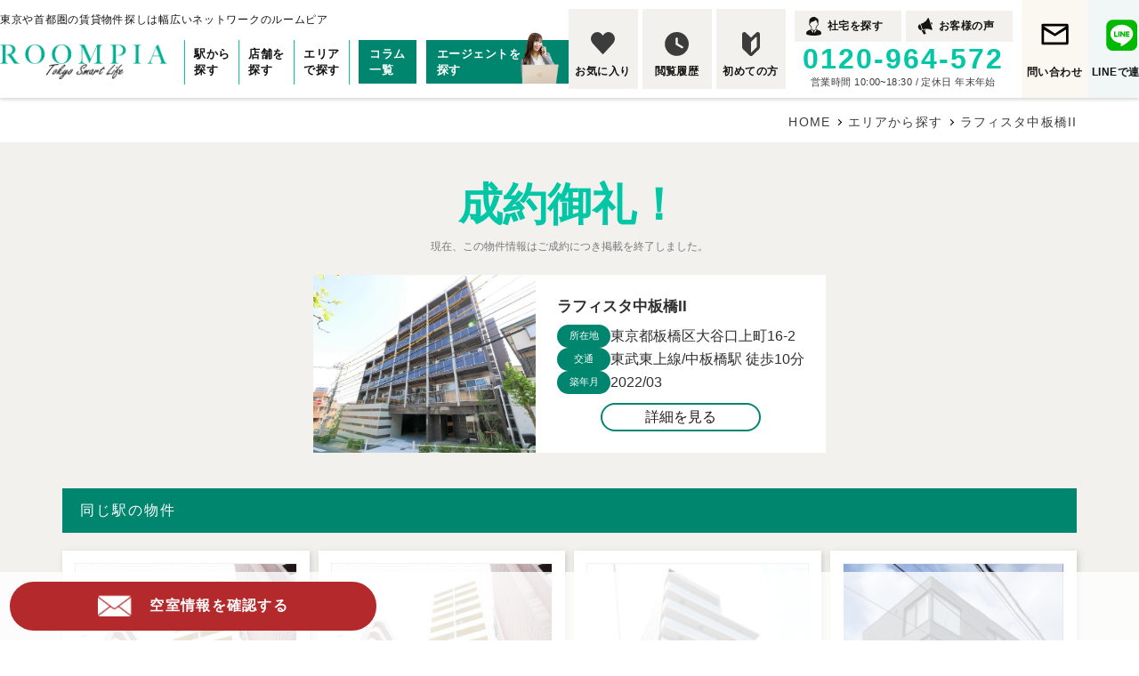

--- FILE ---
content_type: text/html;charset=UTF-8
request_url: https://www.roompia.jp/chintai/B402268803/
body_size: 34765
content:
<!DOCTYPE html>
<html>
<head prefix="og:http://ogp.me/ns#">
  <meta charset="UTF-8">
  <link rel="canonical" href="https://www.roompia.jp/chintai/B402268803/">  <link rel="shortcut icon" href="/penguin/resources/favicon/roompia/home/favicon.ico" type="image/vnd.microsoft.icon">
  <link rel="apple-touch-icon-precomposed" href="/penguin/resources/favicon/roompia/home/favicon.ico" type="image/vnd.microsoft.icon">
  <script src="/penguin/resources/script/jquery-1.11.3.min.js"></script>
  <script src="/penguin/resources/script/jquery.addClear.js"></script>
  <script src="/penguin/resources/script/jquery.penguin.js"></script>
  <style type="text/css" media="screen">
    @import url("/penguin/resources/css/roompia/home/main.css");
  </style>
      <title>ラフィスタ中板橋II | 東京や首都圏で不動産屋をお探しなら賃貸物件情報の豊富な不動産会社「ルームピア」へ</title>
<meta name='description' content='ラフィスタ中板橋IIの賃貸建物情報です。東京都板橋区大谷口上町16-2の賃貸マンションとなっております。5階建てに建てられたこのラフィスタ中板橋IIは鉄筋コンクリート造構造です。その他、ラフィスタ中板橋IIに関するご質問などは当店にお問い合わせ下さい。'>
<meta name='keywords' content='ラフィスタ中板橋II,賃貸マンション'>
<link rel="stylesheet" href="/penguin/resources/css/roompia/home/template/butkenHeya.css" type="text/css">
<meta charset="UTF-8">

<!-- Google Tag Manager -->
<script>
    (function(w, d, s, l, i) {
        w[l] = w[l] || [];
        w[l].push({
            'gtm.start': new Date().getTime(),
            event: 'gtm.js'
        });
        var f = d.getElementsByTagName(s)[0],
            j = d.createElement(s),
            dl = l != 'dataLayer' ? '&l=' + l : '';
        j.async = true;
        j.src =
            'https://www.googletagmanager.com/gtm.js?id=' + i + dl;
        f.parentNode.insertBefore(j, f);
    })(window, document, 'script', 'dataLayer', 'GTM-N5B99H2');
</script>
<!-- End Google Tag Manager -->

<meta name="viewport" content="width=device-width, initial-scale=1">
<link rel="profile" href="https://gmpg.org/xfn/11">
<script src="https://roompia-home.penguin2-wordpress.site/wp-content/themes/swell_child/script/jquery-3.6.1.min.js"></script>
<script src="https://code.jquery.com/ui/1.13.2/jquery-ui.min.js"></script>
<link href="https://roompia-home.penguin2-wordpress.site/wp-content/themes/swell_child/css/reset.css" rel="stylesheet" />
<script src="https://roompia-home.penguin2-wordpress.site/wp-content/themes/swell_child/script/bxslider.js"></script>
<link href="https://roompia-home.penguin2-wordpress.site/wp-content/themes/swell_child/css/jquery-bxslider.css" rel="stylesheet" />
<script type="text/javascript" src="https://roompia-home.penguin2-wordpress.site/wp-content/themes/swell_child/script/gotop.js"></script>
<link rel="stylesheet" href="https://roompia-home.penguin2-wordpress.site/wp-content/themes/swell_child/css/animate.css">
<link rel="stylesheet" href="https://roompia-home.penguin2-wordpress.site/wp-content/themes/swell_child/css/default.css">
<script src="https://roompia-home.penguin2-wordpress.site/wp-content/themes/swell_child/script/wow.js"></script>
<script src="https://roompia-home.penguin2-wordpress.site/wp-content/themes/swell_child/script/switchHat.js"></script>
<script src="https://roompia-home.penguin2-wordpress.site/wp-content/themes/swell_child/script/common.js"></script>
<link rel="stylesheet" href="https://cdnjs.cloudflare.com/ajax/libs/font-awesome/5.9.0/css/all.min.css" integrity="sha256-UzFD2WYH2U1dQpKDjjZK72VtPeWP50NoJjd26rnAdUI=" crossorigin="anonymous" />

<!-- サイトごとの記述が入ります -->
<script type="text/javascript" src="/penguin/resources/script/roompia/home/library/jquery-3.2.1.min.js"></script>
<!-- <link rel="stylesheet" href="/penguin/resources/css/roompia/home/library/animate.css"> -->

<script src="/penguin/resources/script/roompia/home/library/slick.min.js"></script>
<link href="/penguin/resources/css/roompia/home/library/slick-theme.css" rel="stylesheet" />
<link href="/penguin/resources/css/roompia/home/library/slick.css" rel="stylesheet" />
<script src="/penguin/resources/script/roompia/home/library/modaal.min.js"></script>
<link href="/penguin/resources/css/roompia/home/library/modaal.min.css" rel="stylesheet" />
<!-- <script src="/penguin/resources/script/roompia/home/library/wow.js"></script> -->
<!-- <script src="/penguin/resources/script/roompia/home/library/switchHat.js"></script> -->

<!-- style.css読み込み -->
<!-- <link href="/penguin/resources/css/roompia/home/default/reset.css" rel="stylesheet" /> -->
<!-- <link href="/penguin/resources/css/roompia/home/default/default.css" rel="stylesheet" /> -->
<link href="/penguin/resources/css/roompia/home/style.css" rel="stylesheet" />

<!-- font-awesome読み込み -->
<link rel="stylesheet" href="https://cdnjs.cloudflare.com/ajax/libs/font-awesome/5.9.0/css/all.min.css" integrity="sha256-UzFD2WYH2U1dQpKDjjZK72VtPeWP50NoJjd26rnAdUI=" crossorigin="anonymous" />

<!-- notosan -->
<link rel="preconnect" href="https://fonts.googleapis.com">
<link rel="preconnect" href="https://fonts.gstatic.com" crossorigin>
<link href="https://fonts.googleapis.com/css2?family=Noto+Sans+JP:wght@400;500;700;900&display=swap" rel="stylesheet">
<script>
    $(function() {
        wow = new WOW({
            boxClass: 'wow', // default
            animateClass: 'animated', // default
            offset: 0, // default
            mobile: true, // default
            live: true // default
        });
        wow.init();

        // SPハンバーガーメニュー制御
        $('.hamburger').click(function() {
            $(this).toggleClass('active');

            if ($(this).hasClass('active')) {
                $('.globalMenuSp').addClass('active');
            } else {
                $('.globalMenuSp').removeClass('active');
            }
        });

        $('.gallery').modaal({
            type: 'image'
        });
    });
</script>


<script>
    // タブレットビューポート
    if ((navigator.userAgent.indexOf('iPhone') > 0) || navigator.userAgent.indexOf('iPod') > 0 || navigator.userAgent.indexOf('Android') > 0) {
        document.write('<meta name="viewport" content="width=device-width, initial-scale=1.0, maximum-scale=1.0, user-scalable=no">');
    } else {
        document.write('<meta name="viewport" content="width=1440">');
    }

    $(function() {

        wow = new WOW({
            boxClass: 'wow', // default
            animateClass: 'animated', // default
            offset: 0, // default
            mobile: true, // default
            live: true // default
        });
        wow.init();

        var spBtn = $('#sp_fixed_box'); // スクロールで表示するボタン
        var vacancyBtn = $('.vacancy_tuiju.bukken'); // 常時表示 or スクロールで表示するボタン

        spBtn.hide();

        function toggleButtons() {
            var scrollTop = $(window).scrollTop();
            var windowWidth = $(window).width();

            // sp_fixed_box はスクロールで表示
            if (scrollTop > 100) {
                spBtn.fadeIn();
            } else {
                spBtn.fadeOut();
            }

            // vacancy_tuiju.bukken はPCなら常に表示、スマホならスクロールで表示
            if (windowWidth > 750) {
                vacancyBtn.show(); // PCは常に表示
            } else {
                if (scrollTop > 100) {
                    vacancyBtn.fadeIn();
                } else {
                    vacancyBtn.fadeOut();
                }
            }
        }

        // 初期表示
        toggleButtons();

        // スクロール・リサイズ時に実行
        $(window).on('scroll resize', function() {
            toggleButtons();
        });

        // スムーズスクロール
        const headerClassName = $(window).width() > 750 ? 'header#header' : 'header#sp_header';
        let headerHeight = $(`${headerClassName}`).outerHeight() + 50;

        $(function() {
            const path = window.location.pathname;
            if (!path.startsWith('/chintai/')) {
                $('[href^="#"]').click(function() {
                    const speed = 400;
                    const href = $(this).attr("href");
                    const target = $(href == "#" || href == "" ? 'html' : href);
                    const position = target.offset().top - headerHeight;
                    $('body,html').animate({
                        scrollTop: position
                    }, speed, 'swing');
                    return false;
                });
                $(window).on('load', function() {
                    if (window.location.hash) {
                        const target = $(window.location.hash);
                        if (target.length) {
                            const position = Math.floor(target.offset().top) - headerHeight;
                            $("html, body").animate({
                                scrollTop: position
                            }, 10);
                        }
                    }
                });
            }
        });

        // 別ページ間でのアンカーリンク処理
        $(window).on('load', function() {
            const url = $(location).attr('href');
            if (url.indexOf("#") != -1) {
                const anchor = url.split("#"),
                    target = $('#' + anchor[anchor.length - 1]),
                    position = Math.floor(target.offset().top) - headerHeight;
                $("html, body").animate({
                    scrollTop: position
                }, 10);
            };
        });

        // こだわり条件検索モーダル
        $(function() {
            $('.js_modal_open').each(function() {
                $(this).on('click', function() {
                    var target = $(this).data('target');
                    var modal = document.getElementById(target);
                    $(modal).fadeIn();
                    return false;
                });
            });
            $('.js_modal_close').on('click', function() {
                $('.js_modal').fadeOut();
                return false;
            });
        });

        // タブ切り替え
        let tab = $('.js_tab');
        let content = $('.js_panel');
        tab.removeClass('active');
        tab.eq(0).addClass('active');
        content.hide();
        content.eq(0).show();
        tab.on('click', function() {
            tab.removeClass('active');
            $(this).addClass('active');
            var index = tab.index(this);
            content.hide();
            content.eq(index).fadeIn();
        });

        $('#area_kuchikomi .kuchikomi_list ul').slick({
            speed: 1500,
            slidesToShow: 3,
            slidesToScroll: 1,
            prevArrow: '<div class="prev"></div>',
            nextArrow: '<div class="next"></div>',
            responsive: [{
                breakpoint: 751,
                settings: {
                    slidesToShow: 1,
                    centerMode: true,
                    centerPadding: '10%',
                }
            }]
        });

    });
</script>
<!-- サイトごとの記述が入ります END-->

<script src="https://cdnjs.cloudflare.com/ajax/libs/jquery.lazyload/1.9.1/jquery.lazyload.min.js"></script>



	<style>img:is([sizes="auto" i], [sizes^="auto," i]) { contain-intrinsic-size: 3000px 1500px }</style>
	<link rel='dns-prefetch' href='//static.addtoany.com' />
<link rel="alternate" type="application/rss+xml" title="東京や首都圏で不動産屋をお探しなら賃貸物件情報の豊富な不動産会社「ルームピア」へ &raquo; フィード" href="https://www.roompia.jp/page/feed" />
<link rel="alternate" type="application/rss+xml" title="東京や首都圏で不動産屋をお探しなら賃貸物件情報の豊富な不動産会社「ルームピア」へ &raquo; コメントフィード" href="https://www.roompia.jp/page/comments/feed" />
<script type="text/javascript" id="wpp-js" src="https://roompia-home.penguin2-wordpress.site/wp-content/plugins/wordpress-popular-posts/assets/js/wpp.min.js?ver=7.2.0" data-sampling="0" data-sampling-rate="100" data-api-url="https://roompia-home.penguin2-wordpress.site/page/wp-json/wordpress-popular-posts" data-post-id="0" data-token="0fd3a120c6" data-lang="0" data-debug="0"></script>
<link rel='stylesheet' id='wp-block-library-css' href='https://roompia-home.penguin2-wordpress.site/wp-includes/css/dist/block-library/style.min.css?ver=6.8.1' type='text/css' media='all' />
<link rel='stylesheet' id='swell-icons-css' href='https://roompia-home.penguin2-wordpress.site/wp-content/themes/swell/build/css/swell-icons.css?ver=2.13.0' type='text/css' media='all' />
<link rel='stylesheet' id='main_style-css' href='https://roompia-home.penguin2-wordpress.site/wp-content/themes/swell/build/css/main.css?ver=2.13.0' type='text/css' media='all' />
<link rel='stylesheet' id='swell_blocks-css' href='https://roompia-home.penguin2-wordpress.site/wp-content/themes/swell/build/css/blocks.css?ver=2.13.0' type='text/css' media='all' />
<style id='swell_custom-inline-css' type='text/css'>
:root{--swl-fz--content:4vw;--swl-font_family:"游ゴシック体", "Yu Gothic", YuGothic, "Hiragino Kaku Gothic ProN", "Hiragino Sans", Meiryo, sans-serif;--swl-font_weight:500;--color_main:#04384c;--color_text:#333;--color_link:#1176d4;--color_htag:#04384c;--color_bg:#fdfdfd;--color_gradient1:#d8ffff;--color_gradient2:#87e7ff;--color_main_thin:rgba(5, 70, 95, 0.05 );--color_main_dark:rgba(3, 42, 57, 1 );--color_list_check:#04384c;--color_list_num:#04384c;--color_list_good:#86dd7b;--color_list_triangle:#f4e03a;--color_list_bad:#f36060;--color_faq_q:#d55656;--color_faq_a:#6599b7;--color_icon_good:#3cd250;--color_icon_good_bg:#ecffe9;--color_icon_bad:#4b73eb;--color_icon_bad_bg:#eafaff;--color_icon_info:#f578b4;--color_icon_info_bg:#fff0fa;--color_icon_announce:#ffa537;--color_icon_announce_bg:#fff5f0;--color_icon_pen:#7a7a7a;--color_icon_pen_bg:#f7f7f7;--color_icon_book:#787364;--color_icon_book_bg:#f8f6ef;--color_icon_point:#ffa639;--color_icon_check:#86d67c;--color_icon_batsu:#f36060;--color_icon_hatena:#5295cc;--color_icon_caution:#f7da38;--color_icon_memo:#84878a;--color_deep01:#e44141;--color_deep02:#3d79d5;--color_deep03:#63a84d;--color_deep04:#f09f4d;--color_pale01:#fff2f0;--color_pale02:#f3f8fd;--color_pale03:#f1f9ee;--color_pale04:#fdf9ee;--color_mark_blue:#b7e3ff;--color_mark_green:#bdf9c3;--color_mark_yellow:#fcf69f;--color_mark_orange:#ffddbc;--border01:solid 1px var(--color_main);--border02:double 4px var(--color_main);--border03:dashed 2px var(--color_border);--border04:solid 4px var(--color_gray);--card_posts_thumb_ratio:56.25%;--list_posts_thumb_ratio:61.805%;--big_posts_thumb_ratio:56.25%;--thumb_posts_thumb_ratio:61.805%;--blogcard_thumb_ratio:56.25%;--color_header_bg:#fdfdfd;--color_header_text:#333;--color_footer_bg:#fdfdfd;--color_footer_text:#333;--container_size:1200px;--article_size:900px;--logo_size_sp:48px;--logo_size_pc:40px;--logo_size_pcfix:32px;}.swl-cell-bg[data-icon="doubleCircle"]{--cell-icon-color:#ffc977}.swl-cell-bg[data-icon="circle"]{--cell-icon-color:#94e29c}.swl-cell-bg[data-icon="triangle"]{--cell-icon-color:#eeda2f}.swl-cell-bg[data-icon="close"]{--cell-icon-color:#ec9191}.swl-cell-bg[data-icon="hatena"]{--cell-icon-color:#93c9da}.swl-cell-bg[data-icon="check"]{--cell-icon-color:#94e29c}.swl-cell-bg[data-icon="line"]{--cell-icon-color:#9b9b9b}.cap_box[data-colset="col1"]{--capbox-color:#f59b5f;--capbox-color--bg:#fff8eb}.cap_box[data-colset="col2"]{--capbox-color:#5fb9f5;--capbox-color--bg:#edf5ff}.cap_box[data-colset="col3"]{--capbox-color:#2fcd90;--capbox-color--bg:#eafaf2}.red_{--the-btn-color:#f74a4a;--the-btn-color2:#ffbc49;--the-solid-shadow: rgba(185, 56, 56, 1 )}.blue_{--the-btn-color:#338df4;--the-btn-color2:#35eaff;--the-solid-shadow: rgba(38, 106, 183, 1 )}.green_{--the-btn-color:#62d847;--the-btn-color2:#7bf7bd;--the-solid-shadow: rgba(74, 162, 53, 1 )}.is-style-btn_normal{--the-btn-radius:80px}.is-style-btn_solid{--the-btn-radius:80px}.is-style-btn_shiny{--the-btn-radius:80px}.is-style-btn_line{--the-btn-radius:80px}.post_content blockquote{padding:1.5em 2em 1.5em 3em}.post_content blockquote::before{content:"";display:block;width:5px;height:calc(100% - 3em);top:1.5em;left:1.5em;border-left:solid 1px rgba(180,180,180,.75);border-right:solid 1px rgba(180,180,180,.75);}.mark_blue{background:-webkit-linear-gradient(transparent 64%,var(--color_mark_blue) 0%);background:linear-gradient(transparent 64%,var(--color_mark_blue) 0%)}.mark_green{background:-webkit-linear-gradient(transparent 64%,var(--color_mark_green) 0%);background:linear-gradient(transparent 64%,var(--color_mark_green) 0%)}.mark_yellow{background:-webkit-linear-gradient(transparent 64%,var(--color_mark_yellow) 0%);background:linear-gradient(transparent 64%,var(--color_mark_yellow) 0%)}.mark_orange{background:-webkit-linear-gradient(transparent 64%,var(--color_mark_orange) 0%);background:linear-gradient(transparent 64%,var(--color_mark_orange) 0%)}[class*="is-style-icon_"]{color:#333;border-width:0}[class*="is-style-big_icon_"]{border-width:2px;border-style:solid}[data-col="gray"] .c-balloon__text{background:#f7f7f7;border-color:#ccc}[data-col="gray"] .c-balloon__before{border-right-color:#f7f7f7}[data-col="green"] .c-balloon__text{background:#d1f8c2;border-color:#9ddd93}[data-col="green"] .c-balloon__before{border-right-color:#d1f8c2}[data-col="blue"] .c-balloon__text{background:#e2f6ff;border-color:#93d2f0}[data-col="blue"] .c-balloon__before{border-right-color:#e2f6ff}[data-col="red"] .c-balloon__text{background:#ffebeb;border-color:#f48789}[data-col="red"] .c-balloon__before{border-right-color:#ffebeb}[data-col="yellow"] .c-balloon__text{background:#f9f7d2;border-color:#fbe593}[data-col="yellow"] .c-balloon__before{border-right-color:#f9f7d2}.-type-list2 .p-postList__body::after,.-type-big .p-postList__body::after{content: "READ MORE »";}.c-postThumb__cat{background-color:#04384c;color:#fff;background-image: repeating-linear-gradient(-45deg,rgba(255,255,255,.1),rgba(255,255,255,.1) 6px,transparent 6px,transparent 12px)}.post_content h2:where(:not([class^="swell-block-"]):not(.faq_q):not(.p-postList__title)){background:var(--color_htag);padding:.75em 1em;color:#fff}.post_content h2:where(:not([class^="swell-block-"]):not(.faq_q):not(.p-postList__title))::before{position:absolute;display:block;pointer-events:none;content:"";top:-4px;left:0;width:100%;height:calc(100% + 4px);box-sizing:content-box;border-top:solid 2px var(--color_htag);border-bottom:solid 2px var(--color_htag)}.post_content h3:where(:not([class^="swell-block-"]):not(.faq_q):not(.p-postList__title)){padding:0 .5em .5em}.post_content h3:where(:not([class^="swell-block-"]):not(.faq_q):not(.p-postList__title))::before{content:"";width:100%;height:2px;background: repeating-linear-gradient(90deg, var(--color_htag) 0%, var(--color_htag) 29.3%, rgba(150,150,150,.2) 29.3%, rgba(150,150,150,.2) 100%)}.post_content h4:where(:not([class^="swell-block-"]):not(.faq_q):not(.p-postList__title)){padding:0 0 0 16px;border-left:solid 2px var(--color_htag)}.l-header{box-shadow: 0 1px 4px rgba(0,0,0,.12)}.l-header__bar{color:#fff;background:var(--color_main)}.l-header__menuBtn{order:1}.l-header__customBtn{order:3}.c-gnav a::after{background:var(--color_main);width:100%;height:2px;transform:scaleX(0)}.p-spHeadMenu .menu-item.-current{border-bottom-color:var(--color_main)}.c-gnav > li:hover > a::after,.c-gnav > .-current > a::after{transform: scaleX(1)}.c-gnav .sub-menu{color:#333;background:#fff}.l-fixHeader::before{opacity:1}#pagetop{border-radius:50%}.c-widget__title.-spmenu{padding:.5em .75em;border-radius:var(--swl-radius--2, 0px);background:var(--color_main);color:#fff;}.c-widget__title.-footer{padding:.5em}.c-widget__title.-footer::before{content:"";bottom:0;left:0;width:40%;z-index:1;background:var(--color_main)}.c-widget__title.-footer::after{content:"";bottom:0;left:0;width:100%;background:var(--color_border)}.c-secTitle{border-left:solid 2px var(--color_main);padding:0em .75em}.p-spMenu{color:#333}.p-spMenu__inner::before{background:#fdfdfd;opacity:1}.p-spMenu__overlay{background:#000;opacity:0.6}[class*="page-numbers"]{color:#fff;background-color:#dedede}a{text-decoration: none}.l-topTitleArea.c-filterLayer::before{background-color:#000;opacity:0.2;content:""}@media screen and (min-width: 960px){:root{}}@media screen and (max-width: 959px){:root{}.l-header__logo{order:2;text-align:center}}@media screen and (min-width: 600px){:root{--swl-fz--content:16px;}}@media screen and (max-width: 599px){:root{}}@media (min-width: 1108px) {.alignwide{left:-100px;width:calc(100% + 200px);}}@media (max-width: 1108px) {.-sidebar-off .swell-block-fullWide__inner.l-container .alignwide{left:0px;width:100%;}}.l-fixHeader .l-fixHeader__gnav{order:0}[data-scrolled=true] .l-fixHeader[data-ready]{opacity:1;-webkit-transform:translateY(0)!important;transform:translateY(0)!important;visibility:visible}.-body-solid .l-fixHeader{box-shadow:0 2px 4px var(--swl-color_shadow)}.l-fixHeader__inner{align-items:stretch;color:var(--color_header_text);display:flex;padding-bottom:0;padding-top:0;position:relative;z-index:1}.l-fixHeader__logo{align-items:center;display:flex;line-height:1;margin-right:24px;order:0;padding:16px 0}.is-style-btn_normal a,.is-style-btn_shiny a{box-shadow:var(--swl-btn_shadow)}.c-shareBtns__btn,.is-style-balloon>.c-tabList .c-tabList__button,.p-snsCta,[class*=page-numbers]{box-shadow:var(--swl-box_shadow)}.p-articleThumb__img,.p-articleThumb__youtube{box-shadow:var(--swl-img_shadow)}.p-pickupBanners__item .c-bannerLink,.p-postList__thumb{box-shadow:0 2px 8px rgba(0,0,0,.1),0 4px 4px -4px rgba(0,0,0,.1)}.p-postList.-w-ranking li:before{background-image:repeating-linear-gradient(-45deg,hsla(0,0%,100%,.1),hsla(0,0%,100%,.1) 6px,transparent 0,transparent 12px);box-shadow:1px 1px 4px rgba(0,0,0,.2)}.l-header__bar{position:relative;width:100%}.l-header__bar .c-catchphrase{color:inherit;font-size:12px;letter-spacing:var(--swl-letter_spacing,.2px);line-height:14px;margin-right:auto;overflow:hidden;padding:4px 0;white-space:nowrap;width:50%}.l-header__bar .c-iconList .c-iconList__link{margin:0;padding:4px 6px}.l-header__barInner{align-items:center;display:flex;justify-content:flex-end}@media (min-width:960px){.-series .l-header__inner{align-items:stretch;display:flex}.-series .l-header__logo{align-items:center;display:flex;flex-wrap:wrap;margin-right:24px;padding:16px 0}.-series .l-header__logo .c-catchphrase{font-size:13px;padding:4px 0}.-series .c-headLogo{margin-right:16px}.-series-right .l-header__inner{justify-content:space-between}.-series-right .c-gnavWrap{margin-left:auto}.-series-right .w-header{margin-left:12px}.-series-left .w-header{margin-left:auto}}@media (min-width:960px) and (min-width:600px){.-series .c-headLogo{max-width:400px}}.c-gnav .sub-menu a:before,.c-listMenu a:before{-webkit-font-smoothing:antialiased;-moz-osx-font-smoothing:grayscale;font-family:icomoon!important;font-style:normal;font-variant:normal;font-weight:400;line-height:1;text-transform:none}.c-submenuToggleBtn{display:none}.c-listMenu a{padding:.75em 1em .75em 1.5em;transition:padding .25s}.c-listMenu a:hover{padding-left:1.75em;padding-right:.75em}.c-gnav .sub-menu a:before,.c-listMenu a:before{color:inherit;content:"\e921";display:inline-block;left:2px;position:absolute;top:50%;-webkit-transform:translateY(-50%);transform:translateY(-50%);vertical-align:middle}.widget_categories>ul>.cat-item>a,.wp-block-categories-list>li>a{padding-left:1.75em}.c-listMenu .children,.c-listMenu .sub-menu{margin:0}.c-listMenu .children a,.c-listMenu .sub-menu a{font-size:.9em;padding-left:2.5em}.c-listMenu .children a:before,.c-listMenu .sub-menu a:before{left:1em}.c-listMenu .children a:hover,.c-listMenu .sub-menu a:hover{padding-left:2.75em}.c-listMenu .children ul a,.c-listMenu .sub-menu ul a{padding-left:3.25em}.c-listMenu .children ul a:before,.c-listMenu .sub-menu ul a:before{left:1.75em}.c-listMenu .children ul a:hover,.c-listMenu .sub-menu ul a:hover{padding-left:3.5em}.c-gnav li:hover>.sub-menu{opacity:1;visibility:visible}.c-gnav .sub-menu:before{background:inherit;content:"";height:100%;left:0;position:absolute;top:0;width:100%;z-index:0}.c-gnav .sub-menu .sub-menu{left:100%;top:0;z-index:-1}.c-gnav .sub-menu a{padding-left:2em}.c-gnav .sub-menu a:before{left:.5em}.c-gnav .sub-menu a:hover .ttl{left:4px}:root{--color_content_bg:var(--color_bg);}.c-widget__title.-side{padding:.5em}.c-widget__title.-side::before{content:"";bottom:0;left:0;width:40%;z-index:1;background:var(--color_main)}.c-widget__title.-side::after{content:"";bottom:0;left:0;width:100%;background:var(--color_border)}@media screen and (min-width: 960px){:root{}}@media screen and (max-width: 959px){:root{}}@media screen and (min-width: 600px){:root{}}@media screen and (max-width: 599px){:root{}}.swell-block-fullWide__inner.l-container{--swl-fw_inner_pad:var(--swl-pad_container,0px)}@media (min-width:960px){.-sidebar-on .l-content .alignfull,.-sidebar-on .l-content .alignwide{left:-16px;width:calc(100% + 32px)}.swell-block-fullWide__inner.l-article{--swl-fw_inner_pad:var(--swl-pad_post_content,0px)}.-sidebar-on .swell-block-fullWide__inner .alignwide{left:0;width:100%}.-sidebar-on .swell-block-fullWide__inner .alignfull{left:calc(0px - var(--swl-fw_inner_pad, 0))!important;margin-left:0!important;margin-right:0!important;width:calc(100% + var(--swl-fw_inner_pad, 0)*2)!important}}
</style>
<link rel='stylesheet' id='swell-parts/footer-css' href='https://roompia-home.penguin2-wordpress.site/wp-content/themes/swell/build/css/modules/parts/footer.css?ver=2.13.0' type='text/css' media='all' />
<style id='classic-theme-styles-inline-css' type='text/css'>
/*! This file is auto-generated */
.wp-block-button__link{color:#fff;background-color:#32373c;border-radius:9999px;box-shadow:none;text-decoration:none;padding:calc(.667em + 2px) calc(1.333em + 2px);font-size:1.125em}.wp-block-file__button{background:#32373c;color:#fff;text-decoration:none}
</style>
<style id='global-styles-inline-css' type='text/css'>
:root{--wp--preset--aspect-ratio--square: 1;--wp--preset--aspect-ratio--4-3: 4/3;--wp--preset--aspect-ratio--3-4: 3/4;--wp--preset--aspect-ratio--3-2: 3/2;--wp--preset--aspect-ratio--2-3: 2/3;--wp--preset--aspect-ratio--16-9: 16/9;--wp--preset--aspect-ratio--9-16: 9/16;--wp--preset--color--black: #000;--wp--preset--color--cyan-bluish-gray: #abb8c3;--wp--preset--color--white: #fff;--wp--preset--color--pale-pink: #f78da7;--wp--preset--color--vivid-red: #cf2e2e;--wp--preset--color--luminous-vivid-orange: #ff6900;--wp--preset--color--luminous-vivid-amber: #fcb900;--wp--preset--color--light-green-cyan: #7bdcb5;--wp--preset--color--vivid-green-cyan: #00d084;--wp--preset--color--pale-cyan-blue: #8ed1fc;--wp--preset--color--vivid-cyan-blue: #0693e3;--wp--preset--color--vivid-purple: #9b51e0;--wp--preset--color--swl-main: var(--color_main);--wp--preset--color--swl-main-thin: var(--color_main_thin);--wp--preset--color--swl-gray: var(--color_gray);--wp--preset--color--swl-deep-01: var(--color_deep01);--wp--preset--color--swl-deep-02: var(--color_deep02);--wp--preset--color--swl-deep-03: var(--color_deep03);--wp--preset--color--swl-deep-04: var(--color_deep04);--wp--preset--color--swl-pale-01: var(--color_pale01);--wp--preset--color--swl-pale-02: var(--color_pale02);--wp--preset--color--swl-pale-03: var(--color_pale03);--wp--preset--color--swl-pale-04: var(--color_pale04);--wp--preset--gradient--vivid-cyan-blue-to-vivid-purple: linear-gradient(135deg,rgba(6,147,227,1) 0%,rgb(155,81,224) 100%);--wp--preset--gradient--light-green-cyan-to-vivid-green-cyan: linear-gradient(135deg,rgb(122,220,180) 0%,rgb(0,208,130) 100%);--wp--preset--gradient--luminous-vivid-amber-to-luminous-vivid-orange: linear-gradient(135deg,rgba(252,185,0,1) 0%,rgba(255,105,0,1) 100%);--wp--preset--gradient--luminous-vivid-orange-to-vivid-red: linear-gradient(135deg,rgba(255,105,0,1) 0%,rgb(207,46,46) 100%);--wp--preset--gradient--very-light-gray-to-cyan-bluish-gray: linear-gradient(135deg,rgb(238,238,238) 0%,rgb(169,184,195) 100%);--wp--preset--gradient--cool-to-warm-spectrum: linear-gradient(135deg,rgb(74,234,220) 0%,rgb(151,120,209) 20%,rgb(207,42,186) 40%,rgb(238,44,130) 60%,rgb(251,105,98) 80%,rgb(254,248,76) 100%);--wp--preset--gradient--blush-light-purple: linear-gradient(135deg,rgb(255,206,236) 0%,rgb(152,150,240) 100%);--wp--preset--gradient--blush-bordeaux: linear-gradient(135deg,rgb(254,205,165) 0%,rgb(254,45,45) 50%,rgb(107,0,62) 100%);--wp--preset--gradient--luminous-dusk: linear-gradient(135deg,rgb(255,203,112) 0%,rgb(199,81,192) 50%,rgb(65,88,208) 100%);--wp--preset--gradient--pale-ocean: linear-gradient(135deg,rgb(255,245,203) 0%,rgb(182,227,212) 50%,rgb(51,167,181) 100%);--wp--preset--gradient--electric-grass: linear-gradient(135deg,rgb(202,248,128) 0%,rgb(113,206,126) 100%);--wp--preset--gradient--midnight: linear-gradient(135deg,rgb(2,3,129) 0%,rgb(40,116,252) 100%);--wp--preset--font-size--small: 0.9em;--wp--preset--font-size--medium: 1.1em;--wp--preset--font-size--large: 1.25em;--wp--preset--font-size--x-large: 42px;--wp--preset--font-size--xs: 0.75em;--wp--preset--font-size--huge: 1.6em;--wp--preset--spacing--20: 0.44rem;--wp--preset--spacing--30: 0.67rem;--wp--preset--spacing--40: 1rem;--wp--preset--spacing--50: 1.5rem;--wp--preset--spacing--60: 2.25rem;--wp--preset--spacing--70: 3.38rem;--wp--preset--spacing--80: 5.06rem;--wp--preset--shadow--natural: 6px 6px 9px rgba(0, 0, 0, 0.2);--wp--preset--shadow--deep: 12px 12px 50px rgba(0, 0, 0, 0.4);--wp--preset--shadow--sharp: 6px 6px 0px rgba(0, 0, 0, 0.2);--wp--preset--shadow--outlined: 6px 6px 0px -3px rgba(255, 255, 255, 1), 6px 6px rgba(0, 0, 0, 1);--wp--preset--shadow--crisp: 6px 6px 0px rgba(0, 0, 0, 1);}:where(.is-layout-flex){gap: 0.5em;}:where(.is-layout-grid){gap: 0.5em;}body .is-layout-flex{display: flex;}.is-layout-flex{flex-wrap: wrap;align-items: center;}.is-layout-flex > :is(*, div){margin: 0;}body .is-layout-grid{display: grid;}.is-layout-grid > :is(*, div){margin: 0;}:where(.wp-block-columns.is-layout-flex){gap: 2em;}:where(.wp-block-columns.is-layout-grid){gap: 2em;}:where(.wp-block-post-template.is-layout-flex){gap: 1.25em;}:where(.wp-block-post-template.is-layout-grid){gap: 1.25em;}.has-black-color{color: var(--wp--preset--color--black) !important;}.has-cyan-bluish-gray-color{color: var(--wp--preset--color--cyan-bluish-gray) !important;}.has-white-color{color: var(--wp--preset--color--white) !important;}.has-pale-pink-color{color: var(--wp--preset--color--pale-pink) !important;}.has-vivid-red-color{color: var(--wp--preset--color--vivid-red) !important;}.has-luminous-vivid-orange-color{color: var(--wp--preset--color--luminous-vivid-orange) !important;}.has-luminous-vivid-amber-color{color: var(--wp--preset--color--luminous-vivid-amber) !important;}.has-light-green-cyan-color{color: var(--wp--preset--color--light-green-cyan) !important;}.has-vivid-green-cyan-color{color: var(--wp--preset--color--vivid-green-cyan) !important;}.has-pale-cyan-blue-color{color: var(--wp--preset--color--pale-cyan-blue) !important;}.has-vivid-cyan-blue-color{color: var(--wp--preset--color--vivid-cyan-blue) !important;}.has-vivid-purple-color{color: var(--wp--preset--color--vivid-purple) !important;}.has-black-background-color{background-color: var(--wp--preset--color--black) !important;}.has-cyan-bluish-gray-background-color{background-color: var(--wp--preset--color--cyan-bluish-gray) !important;}.has-white-background-color{background-color: var(--wp--preset--color--white) !important;}.has-pale-pink-background-color{background-color: var(--wp--preset--color--pale-pink) !important;}.has-vivid-red-background-color{background-color: var(--wp--preset--color--vivid-red) !important;}.has-luminous-vivid-orange-background-color{background-color: var(--wp--preset--color--luminous-vivid-orange) !important;}.has-luminous-vivid-amber-background-color{background-color: var(--wp--preset--color--luminous-vivid-amber) !important;}.has-light-green-cyan-background-color{background-color: var(--wp--preset--color--light-green-cyan) !important;}.has-vivid-green-cyan-background-color{background-color: var(--wp--preset--color--vivid-green-cyan) !important;}.has-pale-cyan-blue-background-color{background-color: var(--wp--preset--color--pale-cyan-blue) !important;}.has-vivid-cyan-blue-background-color{background-color: var(--wp--preset--color--vivid-cyan-blue) !important;}.has-vivid-purple-background-color{background-color: var(--wp--preset--color--vivid-purple) !important;}.has-black-border-color{border-color: var(--wp--preset--color--black) !important;}.has-cyan-bluish-gray-border-color{border-color: var(--wp--preset--color--cyan-bluish-gray) !important;}.has-white-border-color{border-color: var(--wp--preset--color--white) !important;}.has-pale-pink-border-color{border-color: var(--wp--preset--color--pale-pink) !important;}.has-vivid-red-border-color{border-color: var(--wp--preset--color--vivid-red) !important;}.has-luminous-vivid-orange-border-color{border-color: var(--wp--preset--color--luminous-vivid-orange) !important;}.has-luminous-vivid-amber-border-color{border-color: var(--wp--preset--color--luminous-vivid-amber) !important;}.has-light-green-cyan-border-color{border-color: var(--wp--preset--color--light-green-cyan) !important;}.has-vivid-green-cyan-border-color{border-color: var(--wp--preset--color--vivid-green-cyan) !important;}.has-pale-cyan-blue-border-color{border-color: var(--wp--preset--color--pale-cyan-blue) !important;}.has-vivid-cyan-blue-border-color{border-color: var(--wp--preset--color--vivid-cyan-blue) !important;}.has-vivid-purple-border-color{border-color: var(--wp--preset--color--vivid-purple) !important;}.has-vivid-cyan-blue-to-vivid-purple-gradient-background{background: var(--wp--preset--gradient--vivid-cyan-blue-to-vivid-purple) !important;}.has-light-green-cyan-to-vivid-green-cyan-gradient-background{background: var(--wp--preset--gradient--light-green-cyan-to-vivid-green-cyan) !important;}.has-luminous-vivid-amber-to-luminous-vivid-orange-gradient-background{background: var(--wp--preset--gradient--luminous-vivid-amber-to-luminous-vivid-orange) !important;}.has-luminous-vivid-orange-to-vivid-red-gradient-background{background: var(--wp--preset--gradient--luminous-vivid-orange-to-vivid-red) !important;}.has-very-light-gray-to-cyan-bluish-gray-gradient-background{background: var(--wp--preset--gradient--very-light-gray-to-cyan-bluish-gray) !important;}.has-cool-to-warm-spectrum-gradient-background{background: var(--wp--preset--gradient--cool-to-warm-spectrum) !important;}.has-blush-light-purple-gradient-background{background: var(--wp--preset--gradient--blush-light-purple) !important;}.has-blush-bordeaux-gradient-background{background: var(--wp--preset--gradient--blush-bordeaux) !important;}.has-luminous-dusk-gradient-background{background: var(--wp--preset--gradient--luminous-dusk) !important;}.has-pale-ocean-gradient-background{background: var(--wp--preset--gradient--pale-ocean) !important;}.has-electric-grass-gradient-background{background: var(--wp--preset--gradient--electric-grass) !important;}.has-midnight-gradient-background{background: var(--wp--preset--gradient--midnight) !important;}.has-small-font-size{font-size: var(--wp--preset--font-size--small) !important;}.has-medium-font-size{font-size: var(--wp--preset--font-size--medium) !important;}.has-large-font-size{font-size: var(--wp--preset--font-size--large) !important;}.has-x-large-font-size{font-size: var(--wp--preset--font-size--x-large) !important;}
:where(.wp-block-post-template.is-layout-flex){gap: 1.25em;}:where(.wp-block-post-template.is-layout-grid){gap: 1.25em;}
:where(.wp-block-columns.is-layout-flex){gap: 2em;}:where(.wp-block-columns.is-layout-grid){gap: 2em;}
:root :where(.wp-block-pullquote){font-size: 1.5em;line-height: 1.6;}
</style>
<link rel='stylesheet' id='contact-form-7-css' href='https://roompia-home.penguin2-wordpress.site/wp-content/plugins/contact-form-7/includes/css/styles.css?ver=5.1.6' type='text/css' media='all' />
<link rel='stylesheet' id='wp-pagenavi-css' href='https://roompia-home.penguin2-wordpress.site/wp-content/plugins/wp-pagenavi/pagenavi-css.css?ver=2.70' type='text/css' media='all' />
<link rel='stylesheet' id='wordpress-popular-posts-css-css' href='https://roompia-home.penguin2-wordpress.site/wp-content/plugins/wordpress-popular-posts/assets/css/wpp.css?ver=7.2.0' type='text/css' media='all' />
<link rel='stylesheet' id='child_style-css' href='https://roompia-home.penguin2-wordpress.site/wp-content/themes/swell_child/style.css?ver=2025063023354' type='text/css' media='all' />
<link rel='stylesheet' id='addtoany-css' href='https://roompia-home.penguin2-wordpress.site/wp-content/plugins/add-to-any/addtoany.min.css?ver=1.16' type='text/css' media='all' />
<script type="text/javascript" id="addtoany-core-js-before">
/* <![CDATA[ */
window.a2a_config=window.a2a_config||{};a2a_config.callbacks=[];a2a_config.overlays=[];a2a_config.templates={};a2a_localize = {
	Share: "共有",
	Save: "ブックマーク",
	Subscribe: "購読",
	Email: "メール",
	Bookmark: "ブックマーク",
	ShowAll: "すべて表示する",
	ShowLess: "小さく表示する",
	FindServices: "サービスを探す",
	FindAnyServiceToAddTo: "追加するサービスを今すぐ探す",
	PoweredBy: "Powered by",
	ShareViaEmail: "メールでシェアする",
	SubscribeViaEmail: "メールで購読する",
	BookmarkInYourBrowser: "ブラウザにブックマーク",
	BookmarkInstructions: "このページをブックマークするには、 Ctrl+D または \u2318+D を押下。",
	AddToYourFavorites: "お気に入りに追加",
	SendFromWebOrProgram: "任意のメールアドレスまたはメールプログラムから送信",
	EmailProgram: "メールプログラム",
	More: "詳細&#8230;",
	ThanksForSharing: "共有ありがとうございます !",
	ThanksForFollowing: "フォローありがとうございます !"
};
/* ]]> */
</script>
<script type="text/javascript" defer src="https://static.addtoany.com/menu/page.js" id="addtoany-core-js"></script>
<script type="text/javascript" src="https://roompia-home.penguin2-wordpress.site/wp-includes/js/jquery/jquery.min.js?ver=3.7.1" id="jquery-core-js"></script>
<script type="text/javascript" src="https://roompia-home.penguin2-wordpress.site/wp-includes/js/jquery/jquery-migrate.min.js?ver=3.4.1" id="jquery-migrate-js"></script>
<script type="text/javascript" defer src="https://roompia-home.penguin2-wordpress.site/wp-content/plugins/add-to-any/addtoany.min.js?ver=1.1" id="addtoany-jquery-js"></script>

<noscript><link href="https://roompia-home.penguin2-wordpress.site/wp-content/themes/swell/build/css/noscript.css" rel="stylesheet"></noscript>
<link rel="https://api.w.org/" href="https://roompia-home.penguin2-wordpress.site/page/wp-json/" />            <style id="wpp-loading-animation-styles">@-webkit-keyframes bgslide{from{background-position-x:0}to{background-position-x:-200%}}@keyframes bgslide{from{background-position-x:0}to{background-position-x:-200%}}.wpp-widget-block-placeholder,.wpp-shortcode-placeholder{margin:0 auto;width:60px;height:3px;background:#dd3737;background:linear-gradient(90deg,#dd3737 0%,#571313 10%,#dd3737 100%);background-size:200% auto;border-radius:3px;-webkit-animation:bgslide 1s infinite linear;animation:bgslide 1s infinite linear}</style>
            <noscript><style>.lazyload[data-src]{display:none !important;}</style></noscript><style>.lazyload{background-image:none !important;}.lazyload:before{background-image:none !important;}</style>
<link rel="stylesheet" href="https://roompia-home.penguin2-wordpress.site/wp-content/themes/swell/build/css/print.css" media="print" >

<script>
    window.addEventListener('DOMContentLoaded', () => {
        document.querySelectorAll('link[rel="stylesheet"]').forEach(link => {
            if (link.href.includes('/swell/build/css/main.css')) {
                link.parentNode.removeChild(link);
            }
            if (link.href.includes('/swell_child/style.css')) {
                link.parentNode.removeChild(link);
            }
        });
    });
</script>
<script>
	$(function() {
		$(".main_slider ul").slick({
			autoplay: true,
			arrows: false,
			asNavFor: ".thumbnail ul",
			autoplay: false,
		});
		$(".thumbnail ul").slick({
			slidesToShow: 3,
			asNavFor: ".main_slider ul",
			focusOnSelect: true,
			autoplay: false,
			prevArrow: '<div class="prev"></div>',
			nextArrow: '<div class="next"></div>',
		});
	});
</script>    </head>
<body onload='initMap()'>
  
<!-- Google Tag Manager (noscript) -->
<noscript><iframe src="https://www.googletagmanager.com/ns.html?id=GTM-N5B99H2"
        height="0" width="0" style="display:none;visibility:hidden"></iframe></noscript>
<!-- End Google Tag Manager (noscript) -->

<div class="sp">
    <header id="sp_header">
        <div class="logo">
            <a href="/">
                <img src="/penguin/resources/image/roompia/home/logo_img.png" alt="東京や首都圏の不動産会社ルームピア">
            </a>
        </div>
        <div class="btn_box">
            <div class="btn">
                <a href="/recentlyViewedButkenList" class="link">
                    <div class="icon">
                        <svg viewBox="0 0 22 22">
                            <style type="text/css">
                                .st0 {
                                    fill: none;
                                    stroke-width: 2;
                                    stroke-miterlimit: 10;
                                }
                            </style>
                            <g>
                                <circle class="st0" cx="11" cy="11" r="9.3" />
                                <polyline class="st0" points="11,4.4 11,11 14.8,11" />
                            </g>
                        </svg>
                    </div>
                    <p class="text">最近見た物件</p>
                </a>
            </div>
            <div class="btn">
                <a href="/favoriteList" class="link">
                    <div class="icon">
                        <svg viewBox="0 0 22 22">
                            <style type="text/css">
                                .st0 {
                                    fill: none;
                                    stroke-width: 2;
                                    stroke-miterlimit: 10;
                                }
                            </style>
                            <g>
                                <circle class="st0" cx="69" cy="93" r="9.3" />
                                <polyline class="st0" points="69,86.4 69,93 72.8,93" />
                            </g>
                            <polygon class="st0" points="2.3,9.2 8,8.4 11.1,2.8 13.9,8.3 19.7,9.2 15.9,13 16.4,19.2 11,16.4 5.9,19.2 6.6,13.6 " />
                        </svg>
                    </div>
                    <p class="text">お気に入り</p>
                </a>
            </div>
        </div>
    </header>
    <div class="hamburger">
        <span></span>
        <span></span>
        <span></span>
    </div>
    <nav class="globalMenuSp flex">
        <div class="sp_menu_inner">
            <div class="sec_box">
                <div class="logo">
                    <a href="/">
                        <img src="/penguin/resources/image/roompia/home/logo_img.png" alt="東京や首都圏の不動産会社ルームピア">
                    </a>
                </div>
                <a href="tel:0120-964-572" class="tel tel_tap">Tel:<span class="size tel_tap">0120-964-572</span></a>
                <p class="time">営業時間 10:00〜18:30 / 定休日 年末年始</p>
            </div>
            <div class="search_box">
                <ul>
                    <li>
                        <a href="/page/roompia_agent" target="_blank" class="find">
                            <p class="noto">エージェントを探す</p>
                            <span class="icon">
                                <svg viewBox="0 0 9.003 15.004">
                                    <path d="M65.033,2594l5.381,5.381-5.381,5.381" transform="translate(-62.912 -2591.879)" fill="none" stroke="#00886e" stroke-linecap="round" stroke-linejoin="round" stroke-width="3"></path>
                                </svg>
                            </span>
                        </a>
                    </li>
                    <li>
                        <a href="https://www.roompia.jp/articleList?ct=3" target="_blank" class="find column">
                            <p class="noto">コラム一覧ページへ</p>
                            <span class="icon">
                                <svg viewBox="0 0 9.003 15.004">
                                    <path d="M65.033,2594l5.381,5.381-5.381,5.381" transform="translate(-62.912 -2591.879)" fill="none" stroke="#00886e" stroke-linecap="round" stroke-linejoin="round" stroke-width="3"></path>
                                </svg>
                            </span>
                        </a>
                    </li>
                    <li>
                        <a href="/railwayAreaSearch">
                            <span class="icon">
                                <svg viewBox="0 0 31.027 43.027">
                                    <g transform="translate(-71.397)">
                                        <path d="M111.826,432.134v-.053H96.074v.053h-.886L89.982,438.8h3.836l1.152-1.7H112.9l1.151,1.7h3.837l-5.206-6.663Zm-15.745,3.322,1.176-1.735h13.355l1.176,1.735Z" transform="translate(-17.023 -395.77)" fill="#04ba9c"></path>
                                        <path d="M86.911,0C74.872,0,71.4,4.368,71.4,7.7V29.435a5.313,5.313,0,0,0,5.313,5.313h20.4a5.312,5.312,0,0,0,5.313-5.313V7.7C102.424,4.368,98.95,0,86.911,0ZM81.288,4.789H92.533a1.354,1.354,0,1,1,0,2.707H81.288a1.354,1.354,0,0,1,0-2.707ZM78.866,30.122a1.688,1.688,0,1,1,1.688-1.688A1.688,1.688,0,0,1,78.866,30.122Zm6.863-10.014h-9.01V11.867h9.01Zm9.227,10.014a1.688,1.688,0,1,1,1.688-1.688A1.688,1.688,0,0,1,94.956,30.122ZM97.5,20.108H88.092V11.867H97.5Z" fill="#04ba9c"></path>
                                    </g>
                                </svg>
                            </span>
                            <p class="text">駅から探す</p>
                        </a>
                    </li>
                    <li>
                        <a href="/areaSearch">
                            <span class="icon">
                                <svg class="area" viewBox="0 0 49.888 43.846">
                                    <g transform="translate(0.003 -31)">
                                        <path d="M267.053,381.493l-1.175-.993a7.214,7.214,0,0,0-1.5,3.325l1.51.286A5.693,5.693,0,0,1,267.053,381.493Z" transform="translate(-238.625 -315.446)" fill="#04ba9c"></path>
                                        <path d="M298.349,355.273l-.906-1.242a5.252,5.252,0,0,1-1.547.758,6.3,6.3,0,0,0-1.358.6l.787,1.321a4.732,4.732,0,0,1,1.025-.451A6.728,6.728,0,0,0,298.349,355.273Z" transform="translate(-265.842 -291.556)" fill="#04ba9c"></path>
                                        <path d="M335.217,316.438a5.012,5.012,0,0,1-.866,2.676l1.256.886a6.555,6.555,0,0,0,1.146-3.5Z" transform="translate(-301.776 -257.626)" fill="#04ba9c"></path>
                                        <path d="M143.593,396.112a7.922,7.922,0,0,0-1.311-3.081l-1.259.882v0a6.355,6.355,0,0,1,1.06,2.485Z" transform="translate(-127.285 -326.756)" fill="#04ba9c"></path>
                                        <path d="M109.2,360.2l-.751,1.341a10.655,10.655,0,0,1,2.279,1.684l1.082-1.093A12.187,12.187,0,0,0,109.2,360.2Z" transform="translate(-97.881 -297.127)" fill="#04ba9c"></path>
                                        <path d="M49.866,280.549l-.848-1.863L40.2,259.25h-12.3c-.166.292-.317.569-.492.868-.473.81-.912,1.544-1.318,2.208h6.807l-.012.012a2.452,2.452,0,0,1,.44,1.032l1.5-.341a6.027,6.027,0,0,0-.215-.7h3.614l7.017,15.457H25.892l1.286-.2,0-.012a8.921,8.921,0,0,1-.068-1.142c0-.079,0-.16,0-.244l-1.536-.035c0,.1,0,.187,0,.279a10.376,10.376,0,0,0,.082,1.353H16.407c.024-.251.041-.5.044-.738l-1.538-.021c0,.244-.023.5-.052.76H4.651l3.773-8.311c.225.076.513.183.847.323l.6-1.413c-.308-.131-.579-.234-.81-.317l2.606-5.74h3.785c-.4-.664-.843-1.4-1.318-2.207-.175-.3-.326-.575-.492-.868H9.685l-9.669,21.3a.224.224,0,0,0,.015.21.221.221,0,0,0,.184.1h49.45a.221.221,0,0,0,.184-.1A.224.224,0,0,0,49.866,280.549Z" transform="translate(0 -206.01)" fill="#04ba9c"></path>
                                        <path d="M118.24,61.172c.487,0,10.246-14.265,10.246-19.926a10.247,10.247,0,0,0-20.493,0C107.992,46.906,117.752,61.172,118.24,61.172Zm-3.919-19.926a3.92,3.92,0,1,1,3.919,3.92A3.919,3.919,0,0,1,114.321,41.246Z" transform="translate(-97.472)" fill="#04ba9c"></path>
                                    </g>
                                </svg>
                            </span>
                            <p class="text">エリアから探す</p>
                        </a>
                    </li>
                </ul>
            </div>
            <div class="sec_box">
                <p class="theme_ttl">フリーワード検索</p>
                <div class="form_box">
                    <form action="/penguin/roompia/home/butkenList" method="GET">
                        <input class="search_text" title="フリーワード検索" placeholder="マンション名・駅名を入力してください" type="text" name="keyword">
                        <input class="submit" type="submit" value="">
                    </form>
                </div>
            </div>
            <div class="sec_box">
                <p class="theme_ttl site">サイトコンテンツ</p>
                <ul class="">
                    <li>
                        <a href="/public?page=corp">社宅を探す</a>
                    </li>
                    <li>
                        <a href="/public?page=shops">店舗を探す</a>
                    </li>
                    <li>
                        <a href="/public?page=companies">会社概要</a>
                    </li>
                    <!-- <li>
                        <a href="https://agent.roompia.jp/agent">スタッフ紹介</a>
                    </li> -->
                    <li>
                        <a href="/page/comment">お客様の声</a>
                    </li>
                    <li>
                        <a href="/articleList?ct=1">新着情報</a>
                    </li>
                    <li>
                        <a href="http://recruit.am-bition.jp/" target="_blank">採用情報</a>
                    </li>
                    <!-- <li>
                        <a href="/public?page=corp">法人のお客様</a>
                    </li> -->
                    <li>
                        <a href="/page/category/blog" class="link">おすすめ賃貸物件</a>
                    </li>
                </ul>
            </div>
            <div class="sec_box popular">
                <p class="theme_ttl">人気のこだわり賃貸物件</p>
                <div class="scroll_area">
                    <ul>
                        <li>
                            <a href="/butkenList?p=1&nor=10&features=0" class="menu">
                                <div class="img">
                                    <img src="/penguin/resources/image/roompia/home/top_property_new.jpg" alt="">
                                </div>
                                <p class="text">新築</p>
                            </a>
                        </li>
                        <li>
                            <a href="/butkenList?p=1&nor=10&features=5" class="menu">
                                <div class="img">
                                    <img src="/penguin/resources/image/roompia/home/top_property_autorock.jpg" alt="">
                                </div>
                                <p class="text">オートロック</p>
                            </a>
                        </li>
                        <li>
                            <a href="/butkenList?contracts=0&contracts=1" class="menu">
                                <div class="img">
                                    <img src="/penguin/resources/image/roompia/home/top_property_zero.jpg" alt="">
                                </div>
                                <p class="text">敷金礼金ゼロ</p>
                            </a>
                        </li>
                        <li>
                            <a href="/butkenList?p=1&nor=10&features=6" class="menu">
                                <div class="img">
                                    <img src="/penguin/resources/image/roompia/home/top_property_designers.jpg" alt="">
                                </div>
                                <p class="text">デザイナーズ</p>
                            </a>
                        </li>
                        <li>
                            <a href="/butkenList?p=1&nor=10&roomType=150&roomType=220&roomType=230&roomType=250" class="menu">
                                <div class="img">
                                    <img src="/penguin/resources/image/roompia/home/top_property_2human.jpg" alt="">
                                </div>
                                <p class="text">2人入居</p>
                            </a>
                        </li>
                        <li>
                            <a href="/butkenList?p=1&nor=10&features=11&features=29" class="menu">
                                <div class="img">
                                    <img src="/penguin/resources/image/roompia/home/top_property_corner.jpg" alt="">
                                </div>
                                <p class="text">最上階・角部屋</p>
                            </a>
                        </li>
                        <li>
                            <a href="/butkenList?p=1&nor=10&features=2" class="menu">
                                <div class="img">
                                    <img src="/penguin/resources/image/roompia/home/top_property_pet.jpg" alt="">
                                </div>
                                <p class="text">ペット飼育可</p>
                            </a>
                        </li>
                        <li>
                            <a href="/butkenList?p=1&nor=10&estTransportTime=5" class="menu">
                                <div class="img">
                                    <img src="/penguin/resources/image/roompia/home/top_property_5min.jpg" alt="">
                                </div>
                                <p class="text">駅近</p>
                            </a>
                        </li>
                        <li>
                            <a href="/butkenList?p=1&nor=10&features=40" class="menu">
                                <div class="img">
                                    <img src="/penguin/resources/image/roompia/home/top_property_net.jpg" alt="">
                                </div>
                                <p class="text">インターネット対応</p>
                            </a>
                        </li>
                        <li>
                            <a href="/butkenList?p=1&nor=10&features=37" class="menu">
                                <div class="img">
                                    <img src="/penguin/resources/image/roompia/home/top_property_renovation.jpg" alt="">
                                </div>
                                <p class="text">リノベーション</p>
                            </a>
                        </li>
                        <li>
                            <a href="/butkenList?keyword=%E3%83%90%E3%83%AB%E3%82%B3%E3%83%8B%E3%83%BC" class="menu">
                                <div class="img">
                                    <img src="/penguin/resources/image/roompia/home/top_property_balcony.jpg" alt="">
                                </div>
                                <p class="text">ルーフバルコニー</p>
                            </a>
                        </li>
                        <li>
                            <a href="/butkenList?p=1&nor=10&features=19" class="menu">
                                <div class="img">
                                    <img src="/penguin/resources/image/roompia/home/top_property_park.jpg" alt="">
                                </div>
                                <p class="text">駐車場付</p>
                            </a>
                        </li>
                    </ul>
                </div>
                <ul>
                    <li>
                        <a href="/favoriteList">
                            <span class="icon">
                                <svg viewBox="0 0 27.623 25.103">
                                    <path d="M22.089,4c-2.448,0-5.022,1.946-6.278,4.081C14.556,5.946,11.982,4,9.533,4A7.534,7.534,0,0,0,4.2,6.26,7.471,7.471,0,0,0,2,11.6c0,2.574,1.7,4.771,3.139,6.4L15.372,28.923a.628.628,0,0,0,.879,0L26.484,18c1.444-1.632,3.139-3.83,3.139-6.4A7.6,7.6,0,0,0,22.089,4Z" transform="translate(-2 -4)" fill="#3c3c3c" />
                                </svg>
                            </span>
                            <p class="text">お気に入り</p>
                        </a>
                    </li>
                    <li>
                        <a href="/recentlyViewedButkenList">
                            <span class="icon">
                                <svg viewBox="0 0 27.969 27.969">
                                    <path d="M15.985,2a13.921,13.921,0,1,0,9.907,4.077A13.985,13.985,0,0,0,15.985,2Zm7.437,18.434a1.335,1.335,0,0,1-1.081.636,1.208,1.208,0,0,1-.636-.191l-6.992-4.2V9.628a1.271,1.271,0,0,1,2.543,0v5.657l5.721,3.433a1.208,1.208,0,0,1,.445,1.716Z" transform="translate(-2 -2)" fill="#3c3c3c" />
                                </svg>
                            </span>
                            <p class="text">閲覧履歴</p>
                        </a>
                    </li>
                    <li>
                        <a href="/public?page=about">
                            <div class="icon">
                                <svg viewBox="0 0 20.515 27.969">
                                    <path d="M78.492,6.563,72.429.7a2.474,2.474,0,0,0-4.194,1.779V17.447a3.714,3.714,0,0,0,1.131,2.668l7.406,7.162a2.475,2.475,0,0,0,3.441,0l7.406-7.162a3.714,3.714,0,0,0,1.131-2.668V2.478A2.474,2.474,0,0,0,84.555.7Zm6.765,10.453a1.235,1.235,0,0,1-.377.889l-6.388,6.179V11.421l1.214-1.175,4.5-4.355a.619.619,0,0,1,1.048.445Z" transform="translate(-68.235 -0.004)" fill="#3c3c3c" />
                                </svg>
                            </div>
                            <p class="text">初めての方</p>
                        </a>
                    </li>
                    <li>
                        <a href="https://penguin2-contact.com/roompia_contact/roompia/contact/" target="_blank" class="link contact">
                            <div class="icon"></div>
                            <p class="text">問い合わせ</p>
                        </a>
                    </li>
                    <li>
                        <a href="https://page.line.me/148ncozk?openQrModal=true" target="_blank" class="link line line_tap">
                            <div class="icon line_tap"></div>
                            <p class="text line_tap">LINEで連絡</p>
                        </a>
                    </li>
                    <li>
                        <a href="https://penguin2-contact.com/roompia_contact/roompia/reserved/" target="_blank" class="link reserve">
                            <div class="icon"></div>
                            <p class="text">来店予約</p>
                        </a>
                    </li>
                </ul>
            </div>
        </div>
    </nav>
</div>

<div class="pc">
    <header id="header">
        <div class="hd_box flex_sb">
            <div class="logo_link_box">
                <p class="logo_ex">東京や首都圏の賃貸物件探しは幅広いネットワークのルームピア</p>
                <div class="logo_box flex">
                    <a href="/" class="logo">
                        <img src="/penguin/resources/image/roompia/home/logo_img.png" alt="東京や首都圏の不動産会社ルームピア">
                    </a>
                    <div class="search_box flex">
                        <ul>
                            <li>
                                <a href="/railwayAreaSearch" class="link">駅から<br>探す</a>
                            </li>
                            <li>
                                <a href="/public?page=shops" class="link">店舗を<br>探す</a>
                            </li>
                            <li>
                                <a href="/areaSearch" class="link">エリア<br>で探す</a>
                            </li>
                        </ul>
                    </div>
                    <div class="agent_btn column">
                        <a href="https://www.roompia.jp/articleList?ct=3" target="_blank" class="btn">コラム<br>一覧</a>
                    </div>
                    <div class="agent_btn">
                        <a href="/page/roompia_agent" target="_blank" class="btn">エージェントを<br>探す</a>
                    </div>
                </div>
            </div>
            <div class="hd_menu_box flex">
                <div class="link_box">
                    <ul>
                        <li>
                            <a href="/favoriteList" class="link">
                                <div class="icon">
                                    <svg viewBox="0 0 27.623 25.103">
                                        <path d="M22.089,4c-2.448,0-5.022,1.946-6.278,4.081C14.556,5.946,11.982,4,9.533,4A7.534,7.534,0,0,0,4.2,6.26,7.471,7.471,0,0,0,2,11.6c0,2.574,1.7,4.771,3.139,6.4L15.372,28.923a.628.628,0,0,0,.879,0L26.484,18c1.444-1.632,3.139-3.83,3.139-6.4A7.6,7.6,0,0,0,22.089,4Z" transform="translate(-2 -4)" fill="#04ba9c" />
                                    </svg>
                                </div>
                                <p class="name">お気に入り</p>
                            </a>
                        </li>
                        <li>
                            <a href="/recentlyViewedButkenList" class="link">
                                <div class="icon">
                                    <svg viewBox="0 0 27.969 27.969">
                                        <path d="M15.985,2a13.921,13.921,0,1,0,9.907,4.077A13.985,13.985,0,0,0,15.985,2Zm7.437,18.434a1.335,1.335,0,0,1-1.081.636,1.208,1.208,0,0,1-.636-.191l-6.992-4.2V9.628a1.271,1.271,0,0,1,2.543,0v5.657l5.721,3.433a1.208,1.208,0,0,1,.445,1.716Z" transform="translate(-2 -2)" fill="#3c3c3c" />
                                    </svg>
                                </div>
                                <p class="name">閲覧履歴</p>
                            </a>
                        </li>
                        <li>
                            <a href="/public?page=about" class="link">
                                <icon class="icon small">
                                    <svg viewBox="0 0 20.515 27.969">
                                        <path d="M78.492,6.563,72.429.7a2.474,2.474,0,0,0-4.194,1.779V17.447a3.714,3.714,0,0,0,1.131,2.668l7.406,7.162a2.475,2.475,0,0,0,3.441,0l7.406-7.162a3.714,3.714,0,0,0,1.131-2.668V2.478A2.474,2.474,0,0,0,84.555.7Zm6.765,10.453a1.235,1.235,0,0,1-.377.889l-6.388,6.179V11.421l1.214-1.175,4.5-4.355a.619.619,0,0,1,1.048.445Z" transform="translate(-68.235 -0.004)" fill="#3c3c3c" />
                                    </svg>
                                </icon>
                                <p class="name">初めての方</p>
                            </a>
                        </li>
                    </ul>
                </div>
                <div class="tel_sec_box">
                    <div class="box">
                        <ul>
                            <li>
                                <a href="/public?page=corp" class="link flex">
                                    <div class="icon">
                                        <svg viewBox="0 0 17.268 22.04">
                                            <g transform="translate(-55.429)">
                                                <path d="M72.545,18.5a3.437,3.437,0,0,0-1.357-1.956,5.562,5.562,0,0,0-.911-.527c-.471-.221-.952-.39-1.4-.554a7.386,7.386,0,0,1-1.166-.51,2.422,2.422,0,0,1-.31-.213,1.347,1.347,0,0,1-.314-.366,1.172,1.172,0,0,1-.147-.472,3.627,3.627,0,0,1-.02-.381,4.575,4.575,0,0,1,.119-.979,4.237,4.237,0,0,0,.553-.812,8.8,8.8,0,0,0,.5-1.141,2.15,2.15,0,0,0,.956-.845,3.491,3.491,0,0,0,.437-1.108,1.675,1.675,0,0,0,.042-.371,1.692,1.692,0,0,0-.161-.716,1.925,1.925,0,0,0-.264-.414c.053-.2.118-.46.175-.769a8.25,8.25,0,0,0,.145-1.486,5.459,5.459,0,0,0-.1-1.067,3.875,3.875,0,0,0-.242-.786,2.923,2.923,0,0,0-.742-1.037,3.074,3.074,0,0,0-1.168-.634,4.278,4.278,0,0,0-.615-.607A3.3,3.3,0,0,0,65.444.157,3.989,3.989,0,0,0,64.287,0c-.2,0-.407.011-.611.03s-.35.037-.492.061a3.36,3.36,0,0,0-.557.141c-.17.059-.334.127-.548.211-.081.032-.188.079-.317.145a5.579,5.579,0,0,0-.825.513,5.287,5.287,0,0,0-1.379,1.5,4.645,4.645,0,0,0-.492,1.125,5,5,0,0,0-.191,1.39,6.114,6.114,0,0,0,.086,1c0,.024,0,.048,0,.071,0,.043.007.089.012.136.007.069.015.141.022.2,0,.03.006.057.008.078s0,.019,0,.026v.009h0v.04l.085.38a1.989,1.989,0,0,0-.311.449,1.691,1.691,0,0,0-.183.762,1.672,1.672,0,0,0,.041.37,3.845,3.845,0,0,0,.264.79,2.469,2.469,0,0,0,.587.81,2.143,2.143,0,0,0,.543.353,8.777,8.777,0,0,0,.5,1.14,4.2,4.2,0,0,0,.552.811,4.614,4.614,0,0,1,.119.979,3.611,3.611,0,0,1-.02.381,1.235,1.235,0,0,1-.083.342,1.192,1.192,0,0,1-.272.4,2.206,2.206,0,0,1-.459.336,5.434,5.434,0,0,1-.636.3c-.411.166-.878.324-1.353.512a7.672,7.672,0,0,0-1.06.507,4.3,4.3,0,0,0-.734.536,3.352,3.352,0,0,0-.839,1.185,4.377,4.377,0,0,0-.317,1.729.736.736,0,0,0,.053.27.969.969,0,0,0,.122.219,1.7,1.7,0,0,0,.363.352,4.388,4.388,0,0,0,1.054.541,13.161,13.161,0,0,0,2.734.646,30.942,30.942,0,0,0,4.307.268,32.288,32.288,0,0,0,3.829-.206,17.587,17.587,0,0,0,2.076-.363,9.873,9.873,0,0,0,1.145-.349,5.448,5.448,0,0,0,.646-.288,3.3,3.3,0,0,0,.373-.23,1.711,1.711,0,0,0,.4-.379A1.007,1.007,0,0,0,72.649,20a.744.744,0,0,0,.048-.257A4.808,4.808,0,0,0,72.545,18.5Zm-9.234.325L60.77,15.576a3.1,3.1,0,0,0,.376-.256,2.208,2.208,0,0,0,.345-.342l1.848.858-.394.658.611.648Zm-1.558-4.28a1.917,1.917,0,0,0,.146-.57,4.315,4.315,0,0,0,.024-.455,5.615,5.615,0,0,0-.155-1.227l-.022-.1-.069-.073a3.4,3.4,0,0,1-.511-.734,8.74,8.74,0,0,1-.509-1.192l-.057-.159-.159-.059a1.477,1.477,0,0,1-.32-.161,1.53,1.53,0,0,1-.437-.459,2.78,2.78,0,0,1-.343-.881.959.959,0,0,1,.084-.652,1.26,1.26,0,0,1,.237-.324,5.1,5.1,0,0,0,.352.5c.161.162.111.112.165.032,0,0,.184-.258,1.155-2.148,1.943.432,5.339-2.487,5.339-2.487A3.584,3.584,0,0,0,67.36,5.2a8.644,8.644,0,0,1,.965,2.742s.083-.158.208-.371a1.208,1.208,0,0,1,.182.278.957.957,0,0,1,.071.625,3.142,3.142,0,0,1-.214.644,1.742,1.742,0,0,1-.414.578,1.441,1.441,0,0,1-.472.28l-.159.058-.057.159a8.685,8.685,0,0,1-.509,1.193,3.371,3.371,0,0,1-.512.735l-.069.073-.022.1a5.55,5.55,0,0,0-.156,1.226,4.5,4.5,0,0,0,.024.455,1.948,1.948,0,0,0,.126.523.213.213,0,0,0,.009.022l-2.187,1.15Zm3.238,4.4-.262-1.8.611-.648-.4-.661,1.671-.878a1.875,1.875,0,0,0,.147.17,2.736,2.736,0,0,0,.562.433Z" fill="#141414" />
                                            </g>
                                        </svg>
                                    </div>
                                    <p class="name">社宅を探す</p>
                                </a>
                            </li>
                            <li>
                                <a href="/page/comment" class="link flex">
                                    <div class="icon">
                                        <svg viewBox="0 0 18.843 20.429">
                                            <g transform="matrix(0.951, -0.309, 0.309, 0.951, -25.72, -70.404)">
                                                <path d="M65.207,321.436a1.621,1.621,0,0,1-.646.732,1.467,1.467,0,0,1-.349.15l-.394-1.458h-2.8l.977,4.933a.643.643,0,0,0,.631.518h1.828a.644.644,0,0,0,.622-.812l-.684-2.524c.053-.014.106-.031.159-.051a2.216,2.216,0,0,0,1.017-.765,2.717,2.717,0,0,0,.467-1.07c-.215-.041-.44-.078-.672-.111A2.24,2.24,0,0,1,65.207,321.436Z" transform="translate(-58.042 -229.838)" fill="#141414" />
                                                <path d="M102.573,79.25c-.515,0-1.344.878-1.7,1.236-.311.311-2.758,2.746-8.966,2.746v7.261c6.207,0,8.655,2.435,8.966,2.747.358.357,1.187,1.235,1.7,1.235a.931.931,0,0,0,.931-.931V80.181A.931.931,0,0,0,102.573,79.25Z" transform="translate(-87.428)" fill="#141414" />
                                                <path d="M3.631,160.969a3.631,3.631,0,1,0,0,7.261Z" transform="translate(0 -77.738)" fill="#141414" />
                                                <path d="M345.375,207.516v2.725a1.363,1.363,0,1,0,0-2.725Z" transform="translate(-328.548 -122.017)" fill="#141414" />
                                            </g>
                                        </svg>
                                    </div>
                                    <p class="name">お客様の声</p>
                                </a>
                            </li>
                        </ul>
                    </div>
                    <div class="tel_box">
                        <a href="tel:0120964572" class="tel hel tel_tap">0120-964-572</a>
                    </div>
                    <p class="time">営業時間 10:00~18:30 / 定休日 年末年始</p>
                </div>
                <div class="contact_sec_box">
                    <ul>
                        <li>
                            <a href="https://penguin2-contact.com/roompia_contact/roompia/contact/" target="_blank" class="link contact">
                                <div class="icon"></div>
                                <p class="name">問い合わせ</p>
                            </a>
                        </li>
                        <li>
                            <a href="https://page.line.me/148ncozk?openQrModal=true" target="_blank" class="link line line_tap">
                                <div class="icon line_tap"></div>
                                <p class="name line_tap">LINEで連絡</p>
                            </a>
                        </li>
                        <li>
                            <a href="https://penguin2-contact.com/roompia_contact/roompia/reserved/" target="_blank" class="link reserve">
                                <div class="icon"></div>
                                <p class="name">来店予約</p>
                            </a>
                        </li>
                    </ul>
                </div>
            </div>
        </div>
    </header>
</div>
<script>
    var baseUrl = 'https://www.roompia.jp/butkenList?p=1&nor=10';
    var urls = [
        {
            url: baseUrl + '&rentAmountLower=0&rentAmountUpper=0', //こだわり条件の指定
            selector: '#all' //出力先ID
        },
        {
            url: baseUrl + '&features=0', //こだわり条件の指定
            selector: '#newly' //出力先ID
        },
        {
            url: baseUrl + '&roomType=250&roomType=320&roomType=330&roomType=350&roomType=420&roomType=430&roomType=450&roomType=0', //こだわり条件の指定
            selector: '#family' //出力先ID
        },
        {
            url: baseUrl + '&features=2', //こだわり条件の指定
            selector: '#pet' //出力先ID
        },
        {
            url: baseUrl + '&roomType=110&roomType=120&roomType=130&roomType=150', //こだわり条件の指定
            selector: '#single' //出力先ID
        },
        {
            url: baseUrl + '&contracts=0&contracts=1', //こだわり条件の指定
            selector: '#zero' //出力先ID
        }
    ];
    urls.forEach(function (item) {
        $.ajax({
            url: item.url,
            type: 'GET',
            success: function (response) {
                var tempDom = $('<div>').html(response);
                var jsResult = tempDom.find('.js_result').text().trim();
                $(item.selector).prev('.count_text').find('.count').text(jsResult);
                var items = tempDom.find('#buildinglist_cell').slice(0, 6);
                $(item.selector).empty();
                items.each(function (index, element) {
                    var $element = $(element);
                    var linkUrl = $element.find('a').attr('href');
                    var imgSrc = $element.find('.buildingListAppearancePhoto').attr('src');
                    var buildingName = $element.find('.buildingListBuildingNameLink').text();
                    var access = $element.find('.access').text();
                    // madoriの取得と重複削除
                    var madoriElements = $element.find('.madori');
                    var madoriList = [];
                    madoriElements.each(function () {
                        madoriList.push($(this).text());
                    });
                    var uniqueMadoriList = Array.from(new Set(madoriList)); // Setで重複を削除
                    var madori = uniqueMadoriList.join(' / ');
                    // yachinの取得と処理
                    var yachinElements = $element.find('.yachin');
                    var yachinList = [];
                    yachinElements.each(function () {
                        var priceText = $(this).text().replace(/万円/g, '').trim();
                        var price = parseFloat(priceText);
                        if (!isNaN(price)) {
                            yachinList.push(price);
                        }
                    });
                    var yachinDisplay = '--';
                    if (yachinList.length > 0) {
                        var yachinMin = Math.min(...yachinList);
                        var yachinMax = Math.max(...yachinList);
                        yachinDisplay = (yachinMin === yachinMax) ? `${yachinMin}万円` : `${yachinMin}万円〜${yachinMax}万円`;
                    }
                    var listItem = `
                    <li>
                        <a href="${linkUrl}" class="link flex">
                            <div class="img"><img src="${imgSrc}" alt="${buildingName}の外観"></div>
                            <div class="text_box">
                                <h3 class="text_theme">${buildingName}</h3>
                                <div class="info_box">
                                    <div class="info flex">
                                        <div class="theme">賃料 :</div>
                                        <p class="cont hel">${yachinDisplay}</p>
                                    </div>
                                    <div class="info flex">
                                        <div class="theme">間取 :</div>
                                        <p class="cont hel">${madori}</p>
                                    </div>
                                </div>
                                <p class="road">${access}</p>
                            </div>
                        </a>
                    </li>`;
                    $(item.selector).append(listItem);
                });
            },
            error: function () {
                console.error('データの取得に失敗しました');
            }
        });
    });
</script>

<div id="breadcrumbs">
    <div class="wrap">
        <ul class="flex">
            <li><a href="/penguin/roompia/home/">HOME</a></li>
                                            <li><a href="/penguin/roompia/home/areaSearch">エリアから探す</a></li>
                                <li>ラフィスタ中板橋II</li>
                                    </ul>
    </div>
</div>
<main id="main" class="page_main">
    <div class='common_page_wrap no_space'>
                        <div class="seiyaku_back">
            <div class="seiyaku_pop">
                <div class="wrap">
                    <div class="seiyaku_pop_inner">
                        <p class="fv_txt"><span class="ex_txt">成約御礼！</span>現在、この物件情報は<br class="sp">ご成約につき掲載を終了しました。</p>
                    </div>
                </div>
            </div>
            <div class="seiyaku_contents">
                <div class="image">
                                    <img src='https://images.penguin02.com/penguin4/roompia/web/AkI4W7k1rYZKBRfxlO1wF0EwUjsA1dJ5tb5yPQoRbSJ9_wtoKejH_AofiulgMsocT7Ilj54rtGbfPFooznXj6QeX3zpBtIFApVulYKtaVpQbXBm6ZJQnqVQcLgz1aANw3IT5GZAoBC4..jpg' alt='外観' title='外観' data-lightbox="image-1"/>
                                </div>
                <div class="seiyaku_con_txt">
                <p class="seiyaku_con_name">ラフィスタ中板橋II</p>
                <p class="seiyaku_con_comonn"><span class="se_tab">所在地</span><span class="se_data">東京都板橋区大谷口上町16-2</span></p>
                <p class="seiyaku_con_comonn"><span class="se_tab">交通</span><span class="se_data">東武東上線/中板橋駅 徒歩10分</span></p>
                <p class="seiyaku_con_comonn"><span class="se_tab">築年月</span><span class="se_data">2022/03</span></p>
                <a class="seiyaku_con_anker" data-href="#pageLink_qnker">詳細を見る</a>
                </div>
            </div>
            <section class="butken_list_sec null_heya_pt">
                                 <section class="stationbutken">
                    <div class="wrap">
                        <div class="butken_column">
                            <h2 class="title">同じ駅の物件</h2>
                            <ul class="information_grid">
                                                                <li>
                                    <a class="information_link" href="/penguin/roompia/home/chintai/B402530575/" target="_blank">
                                        <div class="img">
                                            <img src="https://images.penguin02.com/penguin4/roompia/shinjyuku-higashi/bpgoyccgjzD_MmXYL5r5nvW_QzvkUZY5-zwS_iU-yLtFIUPWi-pTRLKUkxHa165I4f-Z49M1LGLOlEAhuiSSRh74JPlCCwR5HRivBcbLUS7ZLgmr2rtWnbcJTnI-bl78m2wBgeJ2VQ0..jpg" alt="ＲＡＳＩＳ大山－山手通り" />
                                        </div>
                                        <div class="text_box">
                                            <h3 class="butken_title">ＲＡＳＩＳ大山－山手通り</h3>
                                            <p class="access">東武東上線/大山駅 徒歩10分</p>
                                            <div class="butken_information">
                                                <dl class="information_contents">
                                                    <dt class="information_title">間　取</dt>
                                                    <dd class="information_text">1K</dd>
                                                </dl>
                                                <dl class="information_contents">
                                                    <dt class="information_title">賃　料</dt>
                                                    <dd class="information_text red">9.5万円</dd>
                                                </dl>
                                            </div>
                                        </div>
                                    </a>
                                </li>
                                                                 <li>
                                    <a class="information_link" href="/penguin/roompia/home/chintai/B402269613/" target="_blank">
                                        <div class="img">
                                            <img src="https://images.penguin02.com/penguin4/roompia/shinjyuku-higashi/vdbnEdd8fJ8B7Trj5glEWFfqvzaz6Z9NklIq2Xt8Tog5JjAvpaJoRKahi23Vm1zUME1ZFqaWzk0TVaumPx_aCOAkLI-ix058vx5ZVqa5CZrdBUth_B3iyMkqMTjNGob7FlpLg_F5g4yU8dULukB4fQ...jpg" alt="ＲＡＳＩＳ　大山‐山手通り" />
                                        </div>
                                        <div class="text_box">
                                            <h3 class="butken_title">ＲＡＳＩＳ　大山‐山手通り</h3>
                                            <p class="access">東武東上線/大山駅 徒歩10分</p>
                                            <div class="butken_information">
                                                <dl class="information_contents">
                                                    <dt class="information_title">間　取</dt>
                                                    <dd class="information_text">ワンルーム&thinsp;/&thinsp;1K</dd>
                                                </dl>
                                                <dl class="information_contents">
                                                    <dt class="information_title">賃　料</dt>
                                                    <dd class="information_text red">8.4万円&thinsp;〜&thinsp;9.5万円</dd>
                                                </dl>
                                            </div>
                                        </div>
                                    </a>
                                </li>
                                                                 <li>
                                    <a class="information_link" href="/penguin/roompia/home/chintai/B402361610/" target="_blank">
                                        <div class="img">
                                            <img src="https://images.penguin02.com/penguin4/roompia/shinjyuku-higashi/vxcnLj65bz5qmYN0b0yKQDeEmJTWM8xyB-rainp-DoHDrkGNWD8MGl_aT0h0Fy8dFlQOrxp0sh1hK9L-mtdqyGl-zu0noYLbHa65iux3J2e0K0BZrFyiaP-l7t7ufQd9X0hi2uKD9LqLdZsi8QzT-w...jpg" alt="ラフィスタ中板橋" />
                                        </div>
                                        <div class="text_box">
                                            <h3 class="butken_title">ラフィスタ中板橋</h3>
                                            <p class="access">東武東上線/中板橋駅 徒歩8分</p>
                                            <div class="butken_information">
                                                <dl class="information_contents">
                                                    <dt class="information_title">間　取</dt>
                                                    <dd class="information_text">1K</dd>
                                                </dl>
                                                <dl class="information_contents">
                                                    <dt class="information_title">賃　料</dt>
                                                    <dd class="information_text red">8.6万円</dd>
                                                </dl>
                                            </div>
                                        </div>
                                    </a>
                                </li>
                                                                 <li>
                                    <a class="information_link" href="/penguin/roompia/home/chintai/B404066791/" target="_blank">
                                        <div class="img">
                                            <img src="https://images.penguin02.com/penguin4/roompia/shinjyuku-higashi/TON_FVuK1GzclfGWYmM6u8qfVG8k1ToH8A9zU3xlUOPsM7y1ITPAjikJhUt1xGL7C8w_FRWEElz68Jo2lCaGSWWXCw_UZ-KQWvZUdVFoh-ZLteONmZgeW2CgP2G-HOOlvYg62ok2xpA..jpg" alt="CREAL板橋氷川町" />
                                        </div>
                                        <div class="text_box">
                                            <h3 class="butken_title">CREAL板橋氷川町</h3>
                                            <p class="access">都営三田線/板橋区役所前駅 徒歩7分</p>
                                            <div class="butken_information">
                                                <dl class="information_contents">
                                                    <dt class="information_title">間　取</dt>
                                                    <dd class="information_text">ワンルーム</dd>
                                                </dl>
                                                <dl class="information_contents">
                                                    <dt class="information_title">賃　料</dt>
                                                    <dd class="information_text red">8.5万円</dd>
                                                </dl>
                                            </div>
                                        </div>
                                    </a>
                                </li>
                                                             </ul>
                        </div>
                    </div>
                </section>
                                                </div>
            </section>
        </div>
        <style>
            .common_page_wrap{
                padding-bottom: 0;
            }

            .common_page_wrap .information_link{
                background: #fff;
            }

            #top_arrival{
                padding: 50px 0;
            }
        </style>
                <section id="pageLink_qnker" class="butken_overview">
            <div class="main_image">
                                <img src="https://images.penguin02.com/penguin4/roompia/web/AkI4W7k1rYZKBRfxlO1wF0EwUjsA1dJ5tb5yPQoRbSJ9_wtoKejH_AofiulgMsocT7Ilj54rtGbfPFooznXj6QeX3zpBtIFApVulYKtaVpQbXBm6ZJQnqVQcLgz1aANw3IT5GZAoBC4..jpg">
                             </div>
            <div class="pageLink">
                <ul>
                    <li>
                        <a href="#link01"><span class="pc">空室</span>部屋情報</a>
                    </li>
                    <li>
                        <a href="#link02">写真<span class="pc">ギャラリー</span></a>
                    </li>
                </ul>
            </div>
            <div class="wrap">
                <div class="fl_wrap flex_sb">
                    <div class="main_info">
                        <div class="title">
                                                        <p class="zero">
                                <a href='https://penguin2-contact.com/roompia_contact/roompia/contact/' target="_blank">最新空室情報を無料問合せ</a>
                            </p>
                                                        <h1>ラフィスタ中板橋II</h1>
                        </div>
                        <div class="inner flex_sb">
                            <div class="mianPic_area">
                                <div class="main_slider">
                                    <ul>
                                                                                <li>
                                            <a href="https://images.penguin02.com/penguin4/roompia/web/AkI4W7k1rYZKBRfxlO1wF0EwUjsA1dJ5tb5yPQoRbSJ9_wtoKejH_AofiulgMsocT7Ilj54rtGbfPFooznXj6QeX3zpBtIFApVulYKtaVpQbXBm6ZJQnqVQcLgz1aANw3IT5GZAoBC4..jpg" data-lightbox="image-1" title="外観">
                                            <img src='https://images.penguin02.com/penguin4/roompia/web/AkI4W7k1rYZKBRfxlO1wF0EwUjsA1dJ5tb5yPQoRbSJ9_wtoKejH_AofiulgMsocT7Ilj54rtGbfPFooznXj6QeX3zpBtIFApVulYKtaVpQbXBm6ZJQnqVQcLgz1aANw3IT5GZAoBC4..jpg' alt='外観' title='外観' data-lightbox="image-1"/>
                                            </a>
                                        </li>
                                                                            </ul>
                                </div>
                                <div class="thumbnail">
                                    <ul>
                                                                                <li>
                                            <img src='https://images.penguin02.com/penguin4/roompia/web/AkI4W7k1rYZKBRfxlO1wF0EwUjsA1dJ5tb5yPQoRbSJ9_wtoKejH_AofiulgMsocT7Ilj54rtGbfPFooznXj6QeX3zpBtIFApVulYKtaVpQbXBm6ZJQnqVQcLgz1aANw3IT5GZAoBC4..jpg' alt='外観' title='外観'>
                                        </li>
                                                                            </ul>
                                </div>
                            </div>
                            <div class="mainInfo_area pc">
                                <h2>物件概要</h2>
                                <table>
                                    <tr>
                                        <th>所在地</th>
                                        <td colspan="3">東京都板橋区大谷口上町16-2<a class="map_btn" href="https://www.google.com/maps?q=35.75031903072746,139.69272961646047" target="_blank" rel="noopener noreferrer" style="display: inline-block; background-color: #000; color: #fff; padding: .3em .7em; line-height: 1; border-radius: 100vmax; margin: .5em; font-size: 0.9em;">MAP</a></td>
                                    </tr>
                                    <tr>
                                        <th>交通</th>
                                        <td colspan="3">東武東上線/中板橋駅 徒歩10分</td>
                                    </tr>
                                    <tr>
                                        <th>築年月</th>
                                        <td>2022/03</td>
                                        <th>構造</th>
                                        <td>鉄筋コンクリート造</td>
                                    </tr>
                                    <tr>
                                        <th>総階数</th>
                                        <td>5階建て</td>
                                        <th>総戸</th>
                                        <td>54戸</td>
                                    </tr>
                                </table>
                                <div class="txt2">
                                    <p>※ 物件情報は現況と異なる場合は現状優先となります。予めご了承下さい。</p>
                                </div>
                            </div>
                        </div>
                    </div>
                    <div class="contact_area pc">
                        <div class="kushitu">
                            <div class="inner">
                                <h2>お問い合わせ</h2>
                                <p class="txt">ラフィスタ中板橋IIに関することは<br>お気軽にお問い合わせください。（無料）</p>
                                <p class="tel">03-6439-8928<a onclick="return gtag_report_conversion('tel:03-6439-8928');" href="tel:03-6439-8928" class="tel_tap"></a></p>
                                <p class="btn">
                                                                        <a href='/page/vacancy?proname=ラフィスタ中板橋II' target="_blank">お問い合わせフォーム</a>
                                                                    </p>
                            </div>
                            <div class="time">営業時間/10:00~18:30 （定休日:年末年始）</div>
                        </div>
                    </div>
                </div>
            </div>
        </section>
        <section id="vacancy_sec" class="butken_room_list">
            <div class="wrap">
                <h2 id="link01" class="common_butken_title">ラフィスタ中板橋IIの空室一覧</h2>
                <div class="inner">
                                        <div class="no_heya">
                        <p>現在、WEB上には掲載中の部屋がございません。<br>ご連絡頂きますと最新の空室情報を確認致します。</p>
                        <a href='/page/vacancy?proname=ラフィスタ中板橋II' target="_blank">お問い合わせフォーム</a>
                    </div>
                                    </div>
                <div class="attention">
                    <p><span class="pc">※間取り図にカーソルを合わせて頂くと拡大されます。<br></span>※掲載しているお部屋が、状況によりご成約済みの場合がございます。何卒ご了承くださいませ。</p>
                </div>
            </div>
        </section>
        <section class="butken_gallery">
            <div class="wrap">
                <div class="leftInfo">
                    <h2 id="link02" class="common_butken_title">ラフィスタ中板橋IIの写真ギャラリー</h2>
                    <div class="gallery">
                        <ul>
                                                        <li>
                                <a href="https://images.penguin02.com/penguin4/roompia/web/AkI4W7k1rYZKBRfxlO1wF0EwUjsA1dJ5tb5yPQoRbSJ9_wtoKejH_AofiulgMsocT7Ilj54rtGbfPFooznXj6QeX3zpBtIFApVulYKtaVpQbXBm6ZJQnqVQcLgz1aANw3IT5GZAoBC4..jpg" data-lightbox="image-1" title="外観">
                                    <img src='https://images.penguin02.com/penguin4/roompia/web/AkI4W7k1rYZKBRfxlO1wF0EwUjsA1dJ5tb5yPQoRbSJ9_wtoKejH_AofiulgMsocT7Ilj54rtGbfPFooznXj6QeX3zpBtIFApVulYKtaVpQbXBm6ZJQnqVQcLgz1aANw3IT5GZAoBC4..jpg' alt='外観' title='外観' data-lightbox="image-1" />
                                </a>
                                <span class="butken_num">
                                    1
                                    /
                                                                                                            1
                                                                                                        </span>
                            </li>
                                                    </ul>
                    </div>
                    <div class="mainInfo_area sp">
                        <h2>物件概要</h2>
                        <table>
                            <tr>
                                <th>所在地</th>
                                <td colspan="3">東京都板橋区大谷口上町16-2<a class="map_btn" href="https://www.google.com/maps?q=35.75031903072746,139.69272961646047" target="_blank" rel="noopener noreferrer" style="display: inline-block; background-color: #000; color: #fff; padding: .3em .7em; line-height: 1; border-radius: 100vmax; margin: .5em; font-size: 0.9em;">MAP</a></td>
                            </tr>
                            <tr>
                                <th>交通</th>
                                <td colspan="3">東武東上線/中板橋駅 徒歩10分</td>
                            </tr>
                            <tr>
                                <th>築年月</th>
                                <td>2022/03</td>
                                <th>構造</th>
                                <td>鉄筋コンクリート造</td>
                            </tr>
                            <tr>
                                <th>総階数</th>
                                <td>5階建て</td>
                                <th>総戸</th>
                                <td>54戸</td>
                            </tr>
                        </table>
                        <div class="txt">
                            <p>ラフィスタ中板橋IIは、東京都板橋区大谷口上町16-2にそびえる地上5階建ての賃貸物件です。東武東上線/中板橋駅 徒歩10分からアクセスが可能となっております。2022/03に誕生したこの物件は、鉄筋コンクリート造の構造となっております。</p>
                        </div>
                        <div class="txt2">
                            <p>※ 物件情報は現況と異なる場合は現状優先となります。予めご了承下さい。</p>
                        </div>
                    </div>
                    <div class="bukken_explanation">
                        <h2 id="link03" class="common_butken_title">ラフィスタ中板橋IIについて</h2>
                        <p class="text">
                            ラフィスタ中板橋IIは、東京都板橋区大谷口上町16-2にそびえる地上5階建ての賃貸マンションです。東武東上線/中板橋駅 徒歩10分からアクセスが可能となっております。2022/03に誕生したこのマンションは、鉄筋コンクリート造の構造となっております。
                        </p>
                    </div>
                                                            <!-- <div class="contact_area under_cn">
                        <p class="title">ラフィスタ中板橋IIの賃貸・不動産・マンションに関してのお問合わせは下記にご連絡くださいませ！</p>
                        <div class="inner flex_sb">
                            <div class="tel">03-6439-8928<a onclick="return gtag_report_conversion('tel:03-6439-8928');" href="tel:03-6439-8928"></a></div>
                            <div class="company">
                                <dl>
                                    <dt>ROOMPIA</dt>
                                    <dd>所在地：東京都渋谷区神宮前2-34-17　住友不動産原宿ビル18F</dd>
                                </dl>
                            </div>
                            <div class="btn">
                                                                <a href='https://penguin2-contact.com/roompia_contact/roompia/contact/' target="_blank">お問い合わせフォーム</a>
                                                            </div>
                        </div>
                    </div> -->
                </div>
            </div>
        </section>
                <!-- FAQ -->
        <section class="butken_faq">
            <div id="ft_faq">
                <div class="wrap">
                    <h3 class="common_butken_title">ラフィスタ中板橋IIによくあるご質問</h3>
                    <dl>
                        <dt>場所はどこにありますか？</dt>
                        <dd>住所は東京都板橋区大谷口上町16-2です。</dd>
                        <dt>現在空いているお部屋はありますか？</dt>
                        <dd> 現在空室はございません。空き予定や最新情報を確認しますので、お問い合わせください。 </dd>
                        <dt>どんな建物設備ですか？</dt>
                        <dd>5階建ての鉄筋コンクリート造です。2022/03に建てられています。</dd>
                    </dl>
                </div>
            </div>
        </section>
        <script type="application/ld+json">
        {
            "@context": "https://schema.org/",
            "@type": "FAQPage",
            "mainEntity": [{
                    "@type": "Question",
                    "name": "場所はどこにありますか？",
                    "acceptedAnswer": {
                        "@type": "Answer",
                        "text": "住所は東京都板橋区大谷口上町16-2です。"
                    }
                },

                {
                    "@type": "Question",
                    "name": "現在空いているお部屋はありますか？",
                    "acceptedAnswer": {
                        "@type": "Answer",
                        "text": " 現在空室はございません。空き予定や最新情報を確認しますので、お問い合わせください。 "
                    }
                },

                {
                    "@type": "Question",
                    "name": "どんな建物設備ですか？",
                    "acceptedAnswer": {
                        "@type": "Answer",
                        "text": "5階建ての鉄筋コンクリート造です。2022/03に建てられています。"
                    }
                }

            ]
        }
        </script>
        <script type="application/ld+json">
        {
            "@context": "http://schema.org/",
            "@type": "Product",
            "name": "ラフィスタ中板橋II",
            "image": [
                "https://images.penguin02.com/penguin4/roompia/web/AkI4W7k1rYZKBRfxlO1wF0EwUjsA1dJ5tb5yPQoRbSJ9_wtoKejH_AofiulgMsocT7Ilj54rtGbfPFooznXj6QeX3zpBtIFApVulYKtaVpQbXBm6ZJQnqVQcLgz1aANw3IT5GZAoBC4..jpg "
            ],
            "description": "5階建ての鉄筋コンクリート造です。2022/03に建てられています。"
        }
        </script>

        <section class="bukkenHeya_about">
            <div class="wrap flex-sb">
                <div class="image">
                                            <img src="https://images.penguin02.com/penguin4/roompia/web/AkI4W7k1rYZKBRfxlO1wF0EwUjsA1dJ5tb5yPQoRbSJ9_wtoKejH_AofiulgMsocT7Ilj54rtGbfPFooznXj6QeX3zpBtIFApVulYKtaVpQbXBm6ZJQnqVQcLgz1aANw3IT5GZAoBC4..jpg" alt="ラフィスタ中板橋IIの外観" title="ラフィスタ中板橋IIの外観">
                                         </div>
                <div class="textBox">
                    <h2 class="title">ラフィスタ中板橋IIについて</h2>
                    <p class="text">
                        過去掲載分も含めて賃貸物件を検索できるルームピアの賃貸物件情報をご覧いただきありがとうございます。
                        こちらはラフィスタ中板橋IIの建物詳細・設備・空室情報データに関するページです。
                        地上5階建ての賃貸物件「ラフィスタ中板橋II」は、2022/03に完成した鉄筋コンクリート造の構造の賃貸物件です。
                    </p>
                    <p class="text br_none">
                        ラフィスタ中板橋IIは東京都板橋区大谷口上町16-2に所在し、東武東上線/中板橋駅 徒歩10分からアクセスが可能となっております。
                    </p>
                    <p class="text">
                        ラフィスタ中板橋IIの最新の空室状況のご確認をはじめ、東京都板橋区大谷口上町16-2周辺エリアで賃貸物件・マンションをお探しでしたら、ぜひROOMPIAまでお気軽にお問い合わせください。
                        ルームピアでは、お問い合わせ以外にも来店予約及びオンライン相談も受け付けております。また、物件リクエストをいただきましたら、プロの目線からおすすめの賃貸物件をご提案いたします。
                    </p>
                </div>
            </div>
        </section>
        <section class="butken-heya-apartment">
            <div class="wrap">
                <div class="apartment-container">
                    <ul class="flex-sb">
                        <li class="left">
                            <div class="butken-heya-apartment-box">
                                <h2 class="ttl">ラフィスタ中板橋IIのことならルームピアへ</h2>
                                <p class="txt">ラフィスタ中板橋IIの情報をお探しの方は、ぜひルームピアをご検討ください。<br>
                                    ラフィスタ中板橋IIは、魅力的な物件ですが、不動産取引にはさまざまな要素が絡んできます。<br>
                                    価格交渉、物件の詳細、契約手続きなど、プロの不動産エージェントがお手伝いします。<br>
                                    ルームピアの経験豊かなチームなら、お客様のニーズに合った物件を見つけ、スムーズな取引をサポートします。<br>
                                    ラフィスタ中板橋IIの詳細や他の物件情報について知りたい場合、ぜひお気軽にお問い合わせください。
                                </p>
                            </div>
                        </li>
                        <li class="right">
                            <div class="img-box">
                                <img src="/penguin/resources/image/roompia/home/logo_img.png" alt="東京や首都圏の不動産会社ルームピア">
                            </div>
                        </li>
                    </ul>
                </div>
            </div>
        </section>
            </div>
</main>

<div class="comonn_vatu_con">
<div class="vacancy_tuiju bukken no_vacancy">
	<div class="btn">
		<a href="/page/vacancy?proname=ラフィスタ中板橋II" target="_blank" class="link">
			<p class="text">空室情報を確認する</p>
		</a>
	</div>
</div>
</div>


<script>
    $(function() {
        $('#footer_main_slider').slick({
            speed: 1500,
            slidesToShow: 1,
            slidesToScroll: 1,
            centerMode: true,
            centerPadding: "20%",
            asNavFor: '#footer_thumbnail_slider',
            swipeToSlide: false,
            prevArrow: '<div class="prev"></div>',
            nextArrow: '<div class="next"></div>',
            responsive: [{
                breakpoint: 750,
                settings: {
                    slidesToShow: 1,
                    centerMode: false,
                }
            }]
        });
        $('#footer_thumbnail_slider').slick({
            slidesToShow: 10,
            asNavFor: '#footer_main_slider',
            focusOnSelect: true,
        });
    });
</script>
<section class="common_banner_section">
    <div class="main_slider_area">
        <ul id="footer_main_slider">
            <li>
                <img src="/penguin/resources/image/roompia/home/roompia_after19.jpg" alt="">
            </li>
            <li>
                <img src="/penguin/resources/image/roompia/home/roompia_bunkatsu.jpg" alt="">
            </li>
            <li>
                <img src="/penguin/resources/image/roompia/home/roompia_caori.jpg" alt="">
            </li>
            <li>
                <img src="/penguin/resources/image/roompia/home/roompia_credit.jpg" alt="">
            </li>
            <li>
                <img src="/penguin/resources/image/roompia/home/roompia_lifeline.jpg" alt="">
            </li>
            <li>
                <img src="/penguin/resources/image/roompia/home/roompia_refa.jpg" alt="">
            </li>
            <li>
                <img src="/penguin/resources/image/roompia/home/roompia_syurisupport.jpg" alt="">
            </li>
            <li>
                <img src="/penguin/resources/image/roompia/home/roompia_woman.jpg" alt="">
            </li>
            <li>
                <img src="/penguin/resources/image/roompia/home/roompia_worlds.jpg" alt="">
            </li>
            <li>
                <img src="/penguin/resources/image/roompia/home/roompia_hikkoshi.jpg" alt="">
            </li>
        </ul>
    </div>
    <div class="thumbnail_slider_area">
        <ul id="footer_thumbnail_slider">
            <li>
                <img src="/penguin/resources/image/roompia/home/roompia_after19.jpg" alt="">
            </li>
            <li>
                <img src="/penguin/resources/image/roompia/home/roompia_bunkatsu.jpg" alt="">
            </li>
            <li>
                <img src="/penguin/resources/image/roompia/home/roompia_caori.jpg" alt="">
            </li>
            <li>
                <img src="/penguin/resources/image/roompia/home/roompia_credit.jpg" alt="">
            </li>
            <li>
                <img src="/penguin/resources/image/roompia/home/roompia_lifeline.jpg" alt="">
            </li>
            <li>
                <img src="/penguin/resources/image/roompia/home/roompia_refa.jpg" alt="">
            </li>
            <li>
                <img src="/penguin/resources/image/roompia/home/roompia_syurisupport.jpg" alt="">
            </li>
            <li>
                <img src="/penguin/resources/image/roompia/home/roompia_woman.jpg" alt="">
            </li>
            <li>
                <img src="/penguin/resources/image/roompia/home/roompia_worlds.jpg" alt="">
            </li>
            <li>
                <img src="/penguin/resources/image/roompia/home/roompia_hikkoshi.jpg" alt="">
            </li>
        </ul>
    </div>
</section>
<footer id="footer">

    <div class="wrap">

        <div class="ft_youtube_box flex">
            <div class="logo_sec_box">
                <div class="logo">
                    <img src="/penguin/resources/image/roompia/home/logo_img.png" alt="東京や首都圏の不動産会社ルームピア">
                </div>
                <div class="tel_sec_box">
                    <a href="tel:0120-964-572" class="tel_box flex tel_tap">
                        <div class="icon tel_tap">
                            <svg viewBox="0 0 22.125 37.017" class="tel_tap">
                                <g transform="translate(-102.982)">
                                    <path class="tel_tap" d="M104.96,114.088c-1.983,1.286-2.372,5.305-1.624,8.582a29.593,29.593,0,0,0,3.912,9.2,30.73,30.73,0,0,0,6.8,7.323c2.686,2.02,6.515,3.3,8.5,2.017a10.04,10.04,0,0,0,2.56-2.746l-1.065-1.642-2.929-4.516c-.218-.336-1.583-.029-2.276.364a6.6,6.6,0,0,0-1.8,1.952c-.641.371-1.179,0-2.3-.515-1.38-.635-2.931-2.607-4.165-4.393-1.127-1.856-2.3-4.076-2.313-5.594-.014-1.236-.132-1.877.468-2.311a6.6,6.6,0,0,0,2.515-.844c.641-.473,1.478-1.594,1.261-1.93l-2.929-4.516-1.065-1.642A10.039,10.039,0,0,0,104.96,114.088Z" transform="translate(0 -104.706)" fill="#141414" />
                                    <path class="tel_tap" d="M277.551,12.753a9.449,9.449,0,0,0-6.428-11.276l.4-1.476a10.98,10.98,0,0,1,7.5,13.157Z" transform="translate(-155.985)" fill="#141414" />
                                    <path class="tel_tap" d="M263.11,52.926a6.13,6.13,0,0,0-4.1-7.2l.4-1.477a7.66,7.66,0,0,1,5.177,9.082Z" transform="translate(-144.743 -41.05)" fill="#141414" />
                                    <path class="tel_tap" d="M248.648,93.122A2.81,2.81,0,0,0,246.87,90l.405-1.48a4.342,4.342,0,0,1,2.853,5Z" transform="translate(-133.485 -82.123)" fill="#141414" />
                                </g>
                            </svg>
                        </div>
                        <p class="num hel tel_tap">0120-964-572</p>
                    </a>
                    <p class="time">営業時間 10:00〜18:30 / 定休日 年末年始</p>
                </div>
            </div>
            <div class="youtube_box">
                <ul class="flex">
                    <!-- <li>
                        <div class="cont">
                            <iframe
                                src="https://www.youtube.com/embed/CFE4dWH5i2E"
                                title="YouTube video player"
                                frameborder="0"
                                allow="accelerometer; autoplay; clipboard-write; encrypted-media; gyroscope; picture-in-picture; web-share"
                                allowfullscreen
                            ></iframe>
                        </div>
                        <p class="name">ルームピア新CM実写版</p>
                    </li> -->
                    <li>
                        <div class="cont">
                            <iframe
                                src="https://www.youtube.com/embed/skzF_x9cmCM"
                                title="YouTube video player"
                                frameborder="0"
                                allow="accelerometer; autoplay; clipboard-write; encrypted-media; gyroscope; picture-in-picture; web-share"
                                allowfullscreen></iframe>
                        </div>
                        <p class="name">ルームピア新CMアニメーション編</p>
                    </li>
                </ul>
            </div>
        </div>

        <div class="ft_contents_box flex">
            <div class="contact_link_box">
                <div class="link_box">
                    <ul>
                        <li>
                            <a href="https://penguin2-contact.com/roompia_contact/roompia/contact/" target="_blank" class="link contact">
                                <div class="icon">
                                    <img src="/penguin/resources/image/roompia/home/icon_mail_black.svg" alt="">
                                </div>
                                <p class="name">問い合わせ</p>
                            </a>
                        </li>
                        <li>
                            <a href="https://page.line.me/148ncozk?openQrModal=true" target="_blank" class="link line line_tap">
                                <div class="icon line_tap">
                                    <img src="/penguin/resources/image/roompia/home/icon_line_green.svg" alt="" class="line_tap">
                                </div>
                                <p class="name line_tap">LINEで連絡</p>
                            </a>
                        </li>
                        <li>
                            <a href="https://penguin2-contact.com/roompia_contact/roompia/reserved/" target="_blank" class="link reserve">
                                <div class="icon">
                                    <img src="/penguin/resources/image/roompia/home/icon_reserve_black.svg" alt="">
                                </div>
                                <p class="name">来店予約</p>
                            </a>
                        </li>
                    </ul>
                </div>
                <div class="sns_sec_box flex">
                    <p class="theme">SNSアカウント</p>
                    <ul>
                        <li>
                            <a href="https://www.tiktok.com/@ama_roompia?lang=ja-JP&is_copy_url=1&is_from_webapp=v1" target="_blank" class="link">
                                <img src="/penguin/resources/image/roompia/home/icon_tiktok.png" alt="TIKTOK">
                            </a>
                        </li>
                        <li>
                            <a href="https://www.instagram.com/ama_roompia/?hl=ja" target="_blank" class="link">
                                <img src="/penguin/resources/image/roompia/home/icon_insta.png" alt="インスタグラム">
                            </a>
                        </li>
                        <li>
                            <a href="https://page.line.me/148ncozk?openQrModal=true" target="_blank" class="link line_tap">
                                <img src="/penguin/resources/image/roompia/home/icon_line_green.svg" alt="LINE" class="line_tap">
                            </a>
                        </li>
                    </ul>
                </div>
                <div class="ft_ban_box">
                    <a href="https://roompia-re.jp/" class="link" target="_blank">
                        <img src="/penguin/resources/image/roompia/home/ft_ban_buy.jpg" alt="売買サイトはこちら">
                    </a>
                </div>
            </div>
            <div class="seo_sec_box">
                <p class="seo_text">当社では、東京や首都圏を中心に最新の賃貸情報（マンション・アパート・戸建）をお届けしています。どこよりも正確、丁寧な情報発信に努め、お部屋探しをされる全てのお客様に、ご満足してご利用いただけるよう、スタッフ一同、心を込めて、日々の仕事に取り組んでいます!
                    任せてよかったと納得、安心していただけるお部屋探しのサポートを提供させていただきます。
                    ご希望のお部屋がホームページに掲載されていない場合でもご安心ください。
                    お問い合わせいただければ、家主様のご都合でインターネットに掲載できないご希望エリアの物件をご紹介させていただきます。
                    賃貸情報探しはルームピアへ！</p>
                <div class="cont_sec_box">
                    <p class="theme hel">SITE contents</p>
                    <div class="box flex">
                        <div class="cont_box">
                            <p class="cont_theme">物件検索</p>
                            <ul>
                                <li>
                                    <a href="/butkenList?p=1&nor=10&features=0" class="link">新築物件</a>
                                </li>
                                <li>
                                    <a href="/butkenList?p=1&nor=10&estTransportTime=5" class="link">駅近5分以内物件</a>
                                </li>
                                <li>
                                    <a href="/butkenList?p=1&nor=10&features=6" class="link">デザイナーズ物件</a>
                                </li>
                                <li>
                                    <a href="/butkenList?p=1&nor=10&features=40" class="link">インターネット対応物件</a>
                                </li>
                                <li>
                                    <a href="/butkenList?p=1&nor=10&features=11&features=29" class="link">最上階・角部屋物件</a>
                                </li>
                                <li>
                                    <a href="/butkenList?keyword=%E3%83%90%E3%83%AB%E3%82%B3%E3%83%8B%E3%83%BC" class="link">ルーフバルコニー物件</a>
                                </li>
                                <li>
                                    <a href="/butkenList?contracts=0&contracts=1" class="link">敷金礼金ゼロ物件</a>
                                </li>
                                <li>
                                    <a href="/butkenList?p=1&nor=10&features=5" class="link">オートロック物件</a>
                                </li>
                                <li>
                                    <a href="/butkenList?p=1&nor=10&roomType=150&roomType=220&roomType=230&roomType=250" class="link">2人入居相談物件</a>
                                </li>
                                <li>
                                    <a href="/butkenList?p=1&nor=10&features=37" class="link">リノベーション物件</a>
                                </li>
                                <li>
                                    <a href="/butkenList?p=1&nor=10&features=2" class="link">ペット飼育可能物件</a>
                                </li>
                                <li>
                                    <a href="/butkenList?p=1&nor=10&features=19" class="link">駐車場付き物件</a>
                                </li>
                            </ul>
                        </div>
                        <div class="cont_two_box">
                            <ul>
                                <li>
                                    <a href="/" class="link">ホーム</a>
                                </li>
                                <li>
                                    <a href="/public?page=companies" class="link">会社概要</a>
                                </li>
                                <li>
                                    <a href="/public?page=about" class="link">初めての方へ</a>
                                </li>
                                <!-- <li>
                                    <a href="/articleList?ct=3" class="link">コラム</a>
                                </li> -->
                                <li>
                                    <a href="/page/category/blog" class="link">おすすめ賃貸物件ブログ</a>
                                </li>
                                <li>
                                    <a href="/page/comment" class="link">お客様の声</a>
                                </li>
                                <li>
                                    <a href="https://agent.roompia.jp/agent" class="link" target="_blank">スタッフ紹介</a>
                                </li>
                                <li>
                                    <a href="/public?page=shops" class="link">店舗一覧</a>
                                </li>
                                <li>
                                    <a href="/public?page=category_single" class="link">一人暮らしのポイント</a>
                                </li>
                                <li>
                                    <a href="http://recruit.am-bition.jp/" class="link link_icon" target="_blank">
                                        採用情報
                                        <div class="icon">
                                            <svg viewBox="0 0 14 14">
                                                <path d="M17.374,2.99A.609.609,0,0,0,17.306,3H13.735a.608.608,0,1,0,0,1.217h2.182L9.654,10.476a.608.608,0,1,0,.86.86l6.263-6.263V7.255a.608.608,0,1,0,1.217,0V3.682a.609.609,0,0,0-.62-.692ZM5.217,5.43A1.226,1.226,0,0,0,4,6.647v9.127A1.226,1.226,0,0,0,5.217,16.99h9.127a1.226,1.226,0,0,0,1.217-1.217V8.12L14.344,9.337v6.436H5.217V6.647h6.436L12.87,5.43H5.217Z" transform="translate(-4 -2.99)" fill="#3c3c3c" />
                                            </svg>
                                        </div>
                                    </a>
                                </li>
                                <li>
                                    <a href="https://am-bition.jp/security/" class="link link_icon" target="_blank">
                                        情報セキュリティ方針
                                        <div class="icon">
                                            <svg viewBox="0 0 14 14">
                                                <path d="M17.374,2.99A.609.609,0,0,0,17.306,3H13.735a.608.608,0,1,0,0,1.217h2.182L9.654,10.476a.608.608,0,1,0,.86.86l6.263-6.263V7.255a.608.608,0,1,0,1.217,0V3.682a.609.609,0,0,0-.62-.692ZM5.217,5.43A1.226,1.226,0,0,0,4,6.647v9.127A1.226,1.226,0,0,0,5.217,16.99h9.127a1.226,1.226,0,0,0,1.217-1.217V8.12L14.344,9.337v6.436H5.217V6.647h6.436L12.87,5.43H5.217Z" transform="translate(-4 -2.99)" fill="#3c3c3c" />
                                            </svg>
                                        </div>
                                    </a>
                                </li>
                                <li>
                                    <a href="https://iqrafudosan.com/companies/7910" class="link link_icon" target="_blank">
                                        イクラ不動産
                                        <div class="icon">
                                            <svg viewBox="0 0 14 14">
                                                <path d="M17.374,2.99A.609.609,0,0,0,17.306,3H13.735a.608.608,0,1,0,0,1.217h2.182L9.654,10.476a.608.608,0,1,0,.86.86l6.263-6.263V7.255a.608.608,0,1,0,1.217,0V3.682a.609.609,0,0,0-.62-.692ZM5.217,5.43A1.226,1.226,0,0,0,4,6.647v9.127A1.226,1.226,0,0,0,5.217,16.99h9.127a1.226,1.226,0,0,0,1.217-1.217V8.12L14.344,9.337v6.436H5.217V6.647h6.436L12.87,5.43H5.217Z" transform="translate(-4 -2.99)" fill="#3c3c3c" />
                                            </svg>
                                        </div>
                                    </a>
                                </li>
                                <li>
                                    <a href="/public?page=privacy" class="link">プライバシーポリシー</a>
                                </li>
                            </ul>
                        </div>
                    </div>
                </div>
            </div>
        </div>

        <div class="ft_area_box flex_sb">
            <div class="area_left">
                <p class="area_theme">エリアから探す</p>
                <div class="cont_box">
                    <div class="box flex">
                        <p class="theme">東京都</p>
                        <ul>
                            <li>
                                <a href="/public?page=area_taitou" class="link">台東区</a>
                            </li>
                            <li>
                                <a href="/public?page=area_koto" class="link">江東区</a>
                            </li>
                            <li>
                                <a href="/public?page=area_sumida" class="link">墨田区</a>
                            </li>
                            <li>
                                <a href="/public?page=area_shinagawa" class="link">品川区</a>
                            </li>
                            <li>
                                <a href="/public?page=area_itabashi" class="link">板橋区</a>
                            </li>
                            <li>
                                <a href="/public?page=area_bunkyo" class="link">文京区</a>
                            </li>
                            <li>
                                <a href="/public?page=area_minato" class="link">港区</a>
                            </li>
                            <li>
                                <a href="/public?page=area_cyuou" class="link">中央区</a>
                            </li>
                            <li>
                                <a href="/public?page=area_kita" class="link">北区</a>
                            </li>
                            <li>
                                <a href="/public?page=area_setagaya" class="link">世田谷区</a>
                            </li>
                            <li>
                                <a href="/public?page=area_edogawa" class="link">江戸川区</a>
                            </li>
                            <li>
                                <a href="/public?page=area_ota" class="link">大田区</a>
                            </li>
                            <li>
                                <a href="/public?page=area_shinjuku" class="link">新宿区</a>
                            </li>
                            <li>
                                <a href="/public?page=area_meguro" class="link">目黒区</a>
                            </li>
                            <li>
                                <a href="/public?page=area_arakawa" class="link">荒川区</a>
                            </li>
                            <li>
                                <a href="/public?page=area_shibuya" class="link">渋谷区</a>
                            </li>
                            <li>
                                <a href="/public?page=area_toshima" class="link">豊島区</a>
                            </li>
                            <li>
                                <a href="/public?page=area_chiyoda" class="link">千代田区</a>
                            </li>
                            <li>
                                <a href="/public?page=area_nerima" class="link">練馬区</a>
                            </li>
                            <li>
                                <a href="/public?page=area_adachi" class="link">足立区</a>
                            </li>
                            <li>
                                <a href="/public?page=area_nakano" class="link">中野区</a>
                            </li>
                            <li>
                                <a href="/public?page=area_suginami" class="link">杉並区</a>
                            </li>
                            <li>
                                <a href="/public?page=area_katsushika" class="link">葛飾区</a>
                            </li>
                            <li>
                                <a href="/butkenList?sk=東京都,八王子市" class="link">八王子市</a>
                            </li>
                            <li>
                                <a href="/butkenList?sk=東京都,町田市" class="link">町田市</a>
                            </li>
                            <li>
                                <a href="/butkenList?sk=東京都,小金井市" class="link">小金井市</a>
                            </li>
                            <li>
                                <a href="/butkenList?sk=東京都,武蔵野市" class="link">武蔵野市</a>
                            </li>
                            <li>
                                <a href="/butkenList?sk=東京都,西東京市" class="link">西東京市</a>
                            </li>
                        </ul>
                    </div>
                </div>
                <p class="area_theme">おすすめエリア</p>
                <div class="cont_box">
                    <div class="box">
                        <ul>
                            <li>
                                <a href="/butkenList?nor=30&keyword=原宿" class="link">原宿</a>
                            </li>
                            <li>
                                <a href="/butkenList?nor=30&keyword=銀座" class="link">銀座</a>
                            </li>
                            <li>
                                <a href="/butkenList?nor=30&keyword=錦糸町" class="link">錦糸町</a>
                            </li>
                            <li>
                                <a href="/butkenList?nor=30&keyword=秋葉原" class="link">秋葉原</a>
                            </li>
                            <li>
                                <a href="/butkenList?nor=30&keyword=六本木" class="link">六本木</a>
                            </li>
                            <li>
                                <a href="/butkenList?nor=30&keyword=相模大野" class="link">相模大野</a>
                            </li>
                            <li>
                                <a href="/butkenList?nor=30&keyword=高田馬場" class="link">高田馬場</a>
                            </li>
                            <li>
                                <a href="/butkenList?nor=30&keyword=渋谷" class="link">渋谷</a>
                            </li>
                            <li>
                                <a href="/butkenList?nor=30&keyword=中目黒" class="link">中目黒</a>
                            </li>
                            <li>
                                <a href="/butkenList?nor=30&keyword=新宿" class="link">新宿</a>
                            </li>
                            <li>
                                <a href="/butkenList?nor=30&keyword=上野" class="link">上野</a>
                            </li>
                            <li>
                                <a href="/butkenList?nor=30&keyword=池袋" class="link">池袋</a>
                            </li>
                        </ul>
                    </div>
                </div>
            </div>
            <div class="area_right">
                <div class="cont_box">
                    <div class="box">
                        <p class="theme">人気の駅から探す</p>
                        <ul>
                            <li>
                                <a href="/public?page=station_nakano" class="link">中野</a>
                            </li>
                            <li>
                                <a href="/butkenList?ek=東京都,ＪＲ総武線,東中野" class="link">東中野</a>
                            </li>
                            <li>
                                <a href="/public?page=station_ryogoku" class="link">両国</a>
                            </li>
                            <li>
                                <a href="/public?page=station_asakusa" class="link">浅草</a>
                            </li>
                            <li>
                                <a href="/public?page=station_shimoitabashi" class="link">下板橋</a>
                            </li>
                            <li>
                                <a href="/public?page=station_minowa" class="link">三ノ輪</a>
                            </li>
                            <li>
                                <a href="/public?page=station_kamedo" class="link">亀戸</a>
                            </li>
                            <li>
                                <a href="/public?page=station_monzen_nakacho" class="link">門前仲町</a>
                            </li>
                            <li>
                                <a href="/public?page=station_nakameguro" class="link">中目黒</a>
                            </li>
                            <li>
                                <a href="/public?page=station_toritsudaigaku" class="link">都立大学</a>
                            </li>
                            <li>
                                <a href="/public?page=station_kiba" class="link">木場</a>
                            </li>
                            <li>
                                <a href="/public?page=station_nakanobu" class="link">中延</a>
                            </li>
                            <li>
                                <a href="/public?page=station_yahiro" class="link">八広</a>
                            </li>
                            <li>
                                <a href="/public?page=station_itabashihoncho" class="link">板橋本町</a>
                            </li>
                            <li>
                                <a href="/public?page=station_waseda" class="link">早稲田</a>
                            </li>
                            <li>
                                <a href="/public?page=station_iriya" class="link">入谷</a>
                            </li>
                            <li>
                                <a href="/public?page=station_kikukawa" class="link">菊川</a>
                            </li>
                            <li>
                                <a href="/public?page=station_koenji" class="link">高円寺</a>
                            </li>
                            <li>
                                <a href="/public?page=station_kuramae" class="link">蔵前</a>
                            </li>
                        </ul>
                    </div>
                    <div class="box">
                        <p class="theme">人気の路線から探す</p>
                        <ul>
                            <li>
                                <a href="/railwayLineSearch?en=東京都,ＪＲ総武線" class="link">JR総武・中央緩行線</a>
                            </li>
                            <li>
                                <a href="/railwayLineSearch?en=東京都,ＪＲ山手線" class="link">JR山手線</a>
                            </li>
                            <li>
                                <a href="/railwayLineSearch?en=東京都,都営大江戸線" class="link">都営大江戸線</a>
                            </li>
                            <li>
                                <a href="/railwayLineSearch?en=東京都,東京メトロ日比谷線" class="link">東京メトロ日比谷線</a>
                            </li>
                            <li>
                                <a href="/railwayLineSearch?en=東京都,東急東横線" class="link">東急東横線</a>
                            </li>
                            <li>
                                <a href="/railwayLineSearch?en=東京都,東京メトロ東西線" class="link">東京メトロ東西線</a>
                            </li>
                            <li>
                                <a href="/railwayLineSearch?en=東京都,都営三田線" class="link">都営三田線</a>
                            </li>
                            <li>
                                <a href="/railwayLineSearch?en=東京都,都営浅草線" class="link">都営浅草線</a>
                            </li>
                            <li>
                                <a href="/railwayLineSearch?en=東京都,東武東上線" class="link">東武鉄道東上線</a>
                            </li>
                            <li>
                                <a href="/railwayLineSearch?en=東京都,ＪＲ京浜東北・根岸線" class="link">JR京浜東北・根岸線</a>
                            </li>
                            <li>
                                <a href="/railwayLineSearch?en=東京都,京急本線" class="link">京浜急行電鉄本線</a>
                            </li>
                            <li>
                                <a href="/railwayLineSearch?en=東京都,都営新宿線" class="link">都営新宿線</a>
                            </li>
                            <li>
                                <a href="/railwayLineSearch?en=東京都,東武伊勢崎線" class="link">東武伊勢崎線</a>
                            </li>
                            <li>
                                <a href="/railwayLineSearch?en=東京都,東武大師線" class="link">東武大師線</a>
                            </li>
                            <li>
                                <a href="/railwayLineSearch?en=東京都,東京メトロ半蔵門線" class="link">東京メトロ半蔵門線</a>
                            </li>
                            <li>
                                <a href="/railwayLineSearch?en=東京都,東京メトロ丸ノ内線" class="link">東京メトロ丸ノ内線</a>
                            </li>
                            <li>
                                <a href="/railwayLineSearch?en=東京都,東急目黒線" class="link">東急目黒線</a>
                            </li>
                            <li>
                                <a href="/railwayLineSearch?en=東京都,京成押上線" class="link">京成電鉄押上線</a>
                            </li>
                            <li>
                                <a href="/railwayLineSearch?en=東京都,東京メトロ有楽町線" class="link">東京メトロ有楽町線</a>
                            </li>
                            <li>
                                <a href="/railwayLineSearch?en=東京都,京王線" class="link">京王電鉄京王線</a>
                            </li>
                            <li>
                                <a href="/railwayLineSearch?en=東京都,東急池上線" class="link">東急池上線</a>
                            </li>
                            <li>
                                <a href="/railwayLineSearch?en=東京都,東急田園都市線" class="link">東急田園都市線</a>
                            </li>
                            <li>
                                <a href="/railwayLineSearch?en=東京都,西武新宿線" class="link">西武鉄道新宿線</a>
                            </li>
                            <li>
                                <a href="/railwayLineSearch?en=東京都,つくばエクスプレス" class="link">つくばエクスプレス</a>
                            </li>
                            <li>
                                <a href="/railwayLineSearch?en=東京都,東京メトロ副都心線" class="link">東京メトロ副都心線</a>
                            </li>
                            <li>
                                <a href="/railwayLineSearch?en=東京都,西武池袋線&en=東京都,西武豊島線" class="link">西武池袋・豊島線</a>
                            </li>
                        </ul>
                    </div>
                </div>
            </div>
        </div>

    </div>

    <div class="ft_store_box">
        <div class="wrap">
            <p class="sec_ttl">ROOMPIA<br class="sp">店舗一覧</p>
            <div class="store_box">
                <ul>
                    <li>
                        <a href="/public?page=shops_online" class="link flex">
                            <div class="img">
                                <img src="/penguin/resources/image/roompia/home/page_store_online_img01.jpg" alt="東京や首都圏の不動産会社ルームピアオンライン店">
                            </div>
                            <div class="text_box">
                                <p class="store">ROOMPIA<br class="sp">オンライン店</p>
                                <div class="info_box">
                                    <p class="tel">TEL: 0120-964-572</p>
                                    <p class="time">営業時間:<br>10時00分～18時30分</p>
                                </div>
                            </div>
                        </a>
                    </li>
                    <li>
                        <a href="/public?page=shops_shinjukuhigashiguchi" class="link flex">
                            <div class="img">
                                <img src="/penguin/resources/image/roompia/home/page_store_shinjukuhigashiguchi_img01.jpeg" alt="東京や首都圏の不動産会社ルームピア新宿東口店">
                            </div>
                            <div class="text_box">
                                <p class="store">ROOMPIA<br class="sp">新宿東口店</p>
                                <div class="info_box">
                                    <p class="tel">TEL: 03-6824-4550</p>
                                    <p class="time">営業時間:<br>10時00分～18時30分</p>
                                </div>
                            </div>
                        </a>
                    </li>
                    <li>
                        <a href="/public?page=shops_corporation" class="link flex">
                            <div class="img">
                                <img src="/penguin/resources/image/roompia/home/houjin_staff_img.jpg" alt="東京や首都圏の不動産会社ルームピア法人課">
                            </div>
                            <div class="text_box">
                                <p class="store">ROOMPIA<br class="sp">法人課</p>
                                <div class="info_box">
                                    <p class="tel">TEL: 03-5725-2233</p>
                                    <p class="time">営業時間:<br>10時00分～18時30分</p>
                                </div>
                            </div>
                        </a>
                    </li>
                    <li>
                        <a href="/public?page=shops_ebisu" class="link flex">
                            <div class="img">
                                <img src="/penguin/resources/image/roompia/home/page_store_web_img01.jpg" alt="東京や首都圏の不動産会社ルームピア恵比寿本店">
                            </div>
                            <div class="text_box">
                                <p class="store">ROOMPIA<br class="sp">恵比寿本店</p>
                                <div class="info_box">
                                    <p class="tel">TEL: 03-5725-2571</p>
                                    <p class="time">営業時間:<br>10時00分～18時30分</p>
                                </div>
                            </div>
                        </a>
                    </li>
                    <li>
                        <a href="/public?page=shops_waseda" class="link flex">
                            <div class="img">
                                <img src="/penguin/resources/image/roompia/home/page_store_takatababa_img01.jpg" alt="東京や首都圏の不動産会社ルームピア早稲田駅前店">
                            </div>
                            <div class="text_box">
                                <p class="store">ROOMPIA<br class="sp">早稲田駅前店</p>
                                <div class="info_box">
                                    <p class="tel">TEL: 03-5155-9571</p>
                                    <p class="time">営業時間:<br>10時00分～18時30分</p>
                                </div>
                            </div>
                        </a>
                    </li>
                    <li>
                        <a href="/public?page=shops_nakameguro" class="link flex">
                            <div class="img">
                                <img src="/penguin/resources/image/roompia/home/page_store_nakameguro_img01.jpg" alt="東京や首都圏の不動産会社ルームピア中目黒店">
                            </div>
                            <div class="text_box">
                                <p class="store">ROOMPIA<br class="sp">中目黒店</p>
                                <div class="info_box">
                                    <p class="tel">TEL: 03-3715-7654</p>
                                    <p class="time">営業時間:<br>10時00分～18時30分</p>
                                </div>
                            </div>
                        </a>
                    </li>
                    <li>
                        <a href="/public?page=shops_ginza" class="link flex">
                            <div class="img">
                                <img src="/penguin/resources/image/roompia/home/page_store_ginza_img01.jpg" alt="東京や首都圏の不動産会社ルームピア銀座店">
                            </div>
                            <div class="text_box">
                                <p class="store">ROOMPIA<br class="sp">銀座店</p>
                                <div class="info_box">
                                    <p class="tel">TEL: 03-3538-1515</p>
                                    <p class="time">営業時間:<br>10時00分～18時30分</p>
                                </div>
                            </div>
                        </a>
                    </li>
                    <!-- <li>
                        <a href="/public?page=shops_ikebukurohigashiguchi" class="link flex">
                            <div class="img">
                                <img src="/penguin/resources/image/roompia/home/page_store_ikebukurohigashiguchi_img01.jpg" alt="東京や首都圏の不動産会社ルームピア池袋東口店">
                            </div>
                            <div class="text_box">
                                <p class="store">ROOMPIA<br class="sp">池袋東口店</p>
                                <div class="info_box">
                                    <p class="tel">TEL: 03-6384-7232</p>
                                    <p class="time">営業時間:<br>10時00分～18時30分</p>
                                </div>
                            </div>
                        </a>
                    </li> -->
                    <li>
                        <a href="/public?page=shops_higashiomiya" class="link flex">
                            <div class="img">
                                <img src="/penguin/resources/image/roompia/home/page_store_higashiomiya_img01.jpg" alt="東京や首都圏の不動産会社ルームピア芝浦工業大学生協店">
                            </div>
                            <div class="text_box">
                                <p class="store">ROOMPIA<br class="sp">芝浦工業大学<br class="pc">生協店</p>
                                <div class="info_box">
                                    <p class="tel">TEL: 048-797-6244</p>
                                    <p class="time">営業時間:<br>10時00分～18時30分</p>
                                </div>
                            </div>
                        </a>
                    </li>
                    <li>
                        <a href="/public?page=shops_ueno" class="link flex">
                            <div class="img">
                                <img src="/penguin/resources/image/roompia/home/page_store_ueno_img01.jpg" alt="東京や首都圏の不動産会社ルームピア上野御徒町店">
                            </div>
                            <div class="text_box">
                                <p class="store">ROOMPIA<br class="sp">上野御徒町店</p>
                                <div class="info_box">
                                    <p class="tel">TEL: 03-6822-0740</p>
                                    <p class="time">営業時間:<br>10時00分～18時30分</p>
                                </div>
                            </div>
                        </a>
                    </li>
                    <!--<li>
                        <a href="https://gakusei-roompia.com/" target="_blank" class="link flex">
                            <div class="img">
                                <img src="/penguin/resources/image/roompia/home/top_ft_student.jpg" alt="東京や首都圏の不動産会社ルームピア学生課">
                            </div>
                            <div class="text_box">
                                <p class="store">ROOMPIA<br class="sp">学生課</p>
                                <div class="info_box">
                                    <p class="tel">TEL: 03-5725-2571</p>
                                    <p class="time">営業時間:<br>10時00分～18時30分</p>
                                </div>
                            </div>
                        </a>
                    </li>-->
                    <!-- <li>
                        <a href="/public?page=shops_musasi" class="link flex">
                            <div class="img">
                                <img src="/penguin/resources/image/roompia/home/page_store_musasi_img01.jpg" alt="東京や首都圏の不動産会社ルームピア武蔵小山店">
                            </div>
                            <div class="text_box">
                                <p class="store">ROOMPIA<br class="sp">武蔵小山店</p>
                                <div class="info_box">
                                    <p class="tel">TEL: 03-6824-5588</p>
                                    <p class="time">営業時間:<br>10時00分～18時30分</p>
                                </div>
                            </div>
                        </a>
                    </li> -->
                    <!-- <li class="big">
                        <p class="name">ROOMPIA サテライト店</p>
                        <ul class="sate_list flex">
                            <li>
                                <a class="cont">東京駅店</a>
                            </li>
                            <li>
                                <a class="cont">丸の内店</a>
                            </li>
                            <li>
                                <a class="cont">日比谷店</a>
                            </li>
                            <li>
                                <a class="cont">神田店</a>
                            </li>
                            <li class="sp_del">
                                <a class="cont">日本橋店</a>
                            </li>
                            <li>
                                <a class="cont">京橋店</a>
                            </li>
                            <li>
                                <a class="cont">青山店</a>
                            </li>
                            <li class="sp_del">
                                <a class="cont">新橋店</a>
                            </li>
                            <li class="delete">
                                <a class="cont">竹芝店</a>
                            </li>
                            <li>
                                <a class="cont">田町店</a>
                            </li>
                            <li class="sp_margin">
                                <a class="cont">品川店</a>
                            </li>
                            <li>
                                <a class="cont">渋谷フクラス店</a>
                            </li>
                            <li>
                                <a class="cont">渋谷南平台店</a>
                            </li>
                            <li class="sp_del">
                                <a class="cont">渋谷サクラステージ店</a>
                            </li>
                            <li class="sp_del">
                                <a class="cont">新宿三丁目店</a>
                            </li>
                            <li>
                                <a class="cont">九段下店</a>
                            </li>
                            <li class="sp_del">
                                <a class="cont">恵比寿店</a>
                            </li>
                            <li class="sp_del">
                                <a class="cont">横浜店</a>
                            </li>
                            <li class="sp_del">
                                <a class="cont">代官山店</a>
                            </li>
                        </ul>
                    </li> -->
                </ul>
            </div>
        </div>
    </div>

    <div class="ft_cr_box">
        <div class="wrap">
            <div class="cr_sec_box flex_sb">
                <div class="logo_sec_box flex">
                    <div class="logo">
                        <img src="/penguin/resources/image/roompia/home/ambition_ft_logo.png" alt="東京や首都圏の不動産会社ルームピア">
                    </div>
                    <div class="text_box">
                        <p class="text">株式会社アンビション・エージェンシー<br>東京都渋谷区恵比寿4丁目20番3号 恵比寿ガーデンプレイスタワー35F<br>TEL:03-6439-8928　FAX:03-6837-2836</p>
                        <p class="text">国土交通大臣（2）第９６９２号</p>
                    </div>
                </div>
                <div class="cr_box">
                    <ul>
                        <li>
                            <a href="/butkenArchive" class="link">物件アーカイブ</a>
                        </li>
                        <li>
                            <a href="/public?page=sitemap" class="link">サイトマップ</a>
                        </li>
                    </ul>
                    <p class="cr">
                        <small>Copyright ©︎ 2022 アンビション･エージェンシー</small>
                    </p>
                </div>
            </div>
        </div>
    </div>

    <div class="sp">
        <div id="sp_fixed_box" style="display: none;">
            <div class="wrap">
                <!--                 <div class="buy_link sp-fixed_btn">
                    <a href="https://buysell-lp.roompia.jp/" class="link sp-fixed_btn" target="_blank">家の購入をご検討の方はこちら</a>
                </div> -->
                <div class="box">
                    <ul class="flex-sb">
                        <li class="sp_bottom_modal -contact" data-modal="contact">
                            <p class="name">お問い合わせ<br>来店予約はこちら</p>
                        </li>
                        <li class="sp_bottom_modal -search" data-modal="search">
                            <p class="name">エリア・沿線から<br>賃貸物件を探す</p>
                        </li>
                    </ul>
                </div>
            </div>
        </div>
    </div>

</footer>

<div class="sp_bottom_modal_content" data-modal="contact">
    <div class="modal_inner pr">
        <div class="close_btn"></div>
        <div class="modal_btns">
            <ul>
                <li>
                    <a class="flex tel_tap" href="tel:0120964572">
                        <div class="icon tel_tap">
                            <img src="/penguin/resources/image/roompia/home/sp_modal_icon-tel.svg" alt="" class="tel_tap">
                        </div>
                        <div class="text tel_tap">電話でお問い合わせ</div>
                    </a>
                </li>
                <li>
                    <a class="flex" target="_blank" href="https://penguin2-contact.com/roompia_contact/roompia/contact/?_gl=1*1f3wu62*_ga*MTM0NTQxMjA5OC4xNzE0NjUwNjYw*_ga_4HKBBKKDD9*MTcxNDY2MzI3NC4yLjEuMTcxNDY2MzI5MC40NC4wLjA.">
                        <div class="icon">
                            <img src="/penguin/resources/image/roompia/home/sp_modal_icon-mail.svg" alt="">
                        </div>
                        <div class="text">メールでお問い合わせ</div>
                    </a>
                </li>
                <li>
                    <a class="flex line_tap" target="_blank" href="https://page.line.me/148ncozk?openQrModal=true">
                        <div class="icon line_tap">
                            <img src="/penguin/resources/image/roompia/home/sp_modal_icon-line.svg" alt="" class="line_tap">
                        </div>
                        <div class="text line_tap">LINEでお問い合わせ</div>
                    </a>
                </li>
                <li>
                    <a class="flex" target="_blank" href="/page/agent">
                        <div class="icon">
                            <img src="/penguin/resources/image/roompia/home/sp_modal_icon-request.svg" alt="">
                        </div>
                        <div class="text">エージェントを探す</div>
                    </a>
                </li>
                <li>
                    <a class="flex" target="_blank" href="https://penguin2-contact.com/roompia_contact/roompia/reserved/?_gl=1*1f3wu62*_ga*MTM0NTQxMjA5OC4xNzE0NjUwNjYw*_ga_4HKBBKKDD9*MTcxNDY2MzI3NC4yLjEuMTcxNDY2MzI5MC40NC4wLjA.">
                        <div class="icon">
                            <img src="/penguin/resources/image/roompia/home/sp_modal_icon-calendar.svg" alt="">
                        </div>
                        <div class="text">来店予約/見学予約</div>
                    </a>
                </li>
            </ul>
        </div>
        <div class="open_close">営業時間 10:00〜18:30 / 定休日 年末年始</div>
    </div>
</div>
<div class="sp_bottom_modal_content" data-modal="search">
    <div class="modal_inner pr">
        <div class="close_btn"></div>
        <div class="freeword">
            <form id="form" action="/butkenList" method="GET">
                <input class="text" title="フリーワード検索" placeholder="マンション名・駅名を入力してください" type="text" name="keyword">
                <input class="submit" type="submit" value="">
            </form>
        </div>
        <div class="modal_btns">
            <ul>
                <li>
                    <a class="flex" href="/railwayAreaSearch">
                        <div class="icon">
                            <img src="/penguin/resources/image/roompia/home/sp_modal_icon-station.svg" alt="">
                        </div>
                        <div class="text">駅から物件を探す</div>
                    </a>
                </li>
                <li>
                    <a class="flex" href="/areaSearch">
                        <div class="icon">
                            <img src="/penguin/resources/image/roompia/home/sp_modal_icon-area.svg" alt="">
                        </div>
                        <div class="text">エリアから物件を探す</div>
                    </a>
                </li>
                <li>
                    <a class="flex" target="_blank" href="https://agent.roompia.jp/agent">
                        <div class="icon">
                            <img src="/penguin/resources/image/roompia/home/sp_modal_icon-request.svg" alt="">
                        </div>
                        <div class="text">プロに物件を探してもらう</div>
                    </a>
                </li>
            </ul>
        </div>
        <div class="under_menu">
            <ul class="flex">
                <li>
                    <a href="/favoriteList">
                        <div class="icon">
                            <img src="/penguin/resources/image/roompia/home/sp_modal_icon-favorite.svg" alt="">
                        </div>
                        <div class="text">お気に入り</div>
                    </a>
                </li>
                <li>
                    <a href="/recentlyViewedButkenList">
                        <div class="icon">
                            <img src="/penguin/resources/image/roompia/home/sp_modal_icon-history.svg" alt="">
                        </div>
                        <div class="text">閲覧履歴</div>
                    </a>
                </li>
                <li>
                    <a href="/public?page=about">
                        <div class="icon">
                            <img src="/penguin/resources/image/roompia/home/sp_modal_icon-first.svg" alt="">
                        </div>
                        <div class="text">初めての方</div>
                    </a>
                </li>
            </ul>
        </div>
    </div>
</div>

<script>
    $(document).ready(function() {

        $('.sp_bottom_modal').on('click', function() {
            var modalId = $(this).data('modal');
            $('.sp_bottom_modal_content').fadeOut();
            $('.sp_bottom_modal_content[data-modal="' + modalId + '"]').fadeIn();
        });

        $('.sp_bottom_modal_content .close_btn').on('click', function() {
            $('.sp_bottom_modal_content').fadeOut();
        });

    });
</script>

<!-- <script type='text/javascript' src='https://api.kaiu-marketing.com/visitor/script.js?site_code=0261b0d61f38439e8952535ca07a165a&amp;key=a86f84c0aacb4b4a93587f3a53309d12&amp;secret=17e1be67dd0f4903a585547a8637e3c4&amp;svd=2aecc64a32f9465cadab524dcd477b19'></script> -->
<script type="application/ld+json">
{
  "@context": "https://schema.org",
  "@graph": [
    {
      "@type": ["Organization","RealEstateAgent"],
      "@id": "https://www.roompia.jp/#organization",
      "name": "ルームピア",
      "legalName": "株式会社アンビション・エージェンシー",
      "url": "https://www.roompia.jp/",
      "telephone": "+81-120-964-572",
      "brand": { "@type": "Brand", "name": "ROOMPIA" },
      "slogan": "首都圏直営9店舗のネットワークで理想のお部屋探しをサポート",
      "logo": {
        "@type": "ImageObject",
        "url": "https://www.roompia.jp/penguin/resources/image/roompia/home/logo_img.png"
      },
      "image": {
        "@type": "ImageObject",
        "url": "https://www.roompia.jp/penguin/resources/image/roompia/home/logo_img.png"
      },
      "address": {
        "@type": "PostalAddress",
        "postalCode": "150-6035",
        "addressRegion": "東京都",
        "addressLocality": "渋谷区",
        "streetAddress": "恵比寿4丁目20番3号 恵比寿ガーデンプレイスタワー35F"
      },
      "openingHoursSpecification": [
        {
          "@type": "OpeningHoursSpecification",
          "dayOfWeek": [
            "Monday","Tuesday","Wednesday","Thursday","Friday","Saturday","Sunday"
          ],
          "opens": "10:00",
          "closes": "18:30"
        }
      ],
      "areaServed": [
        { "@type": "AdministrativeArea", "name": "東京都" },
        { "@type": "AdministrativeArea", "name": "首都圏" }
      ],
      "contactPoint": [
        {
          "@type": "ContactPoint",
          "telephone": "+81-120-964-572",
          "contactType": "customer service",
          "availableLanguage": ["ja"]
        }
      ],
      "sameAs": [
        "https://page.line.me/148ncozk",
        "https://am-bition.jp/",
        "https://agent.roompia.jp/",
        "https://roompia-re.jp/"
      ],
      "parentOrganization": {
        "@type": "Organization",
        "name": "株式会社アンビションDXホールディングス",
        "url": "https://am-bition.jp/"
      },
      "inLanguage": "ja",
      "knowsAbout": [
        "賃貸仲介","賃貸マンション","賃貸アパート","法人契約",
        "オンライン内見","ペット可賃貸","敷金礼金0","デザイナーズ賃貸",
        "一人暮らし向け","ファミリー向け","学生向け"
      ],
      "department": [
        {
          "@type": "RealEstateAgent",
          "@id": "https://www.roompia.jp/public?page=shops_ginza#store",
          "name": "ROOMPIA 銀座店",
          "image": "https://www.roompia.jp/public?page=shops_ginza",
          "url": "https://www.roompia.jp/public?page=shops_ginza",
          "telephone": "+81-3-3538-1515",
          "address": {
            "@type": "PostalAddress",
            "postalCode": "104-0061",
            "addressRegion": "東京都",
            "addressLocality": "中央区",
            "streetAddress": "銀座2-2-17 龍保険ビル2F"
          },
          "openingHoursSpecification": {
            "@type": "OpeningHoursSpecification",
            "dayOfWeek": ["Monday","Tuesday","Wednesday","Thursday","Friday","Saturday","Sunday"],
            "opens": "10:00",
            "closes": "18:30"
          }
        },
        {
          "@type": "RealEstateAgent",
          "@id": "https://www.roompia.jp/public?page=shops_nakameguro#store",
          "name": "ROOMPIA 中目黒店",
          "url": "https://www.roompia.jp/public?page=shops_nakameguro",
          "telephone": "+81-3-3715-7654",
          "address": {
            "@type": "PostalAddress",
            "postalCode": "153-0051",
            "addressRegion": "東京都",
            "addressLocality": "目黒区",
            "streetAddress": "上目黒3-3-1 ジョイントビル1-3F"
          },
          "openingHoursSpecification": {
            "@type": "OpeningHoursSpecification",
            "dayOfWeek": ["Monday","Tuesday","Wednesday","Thursday","Friday","Saturday","Sunday"],
            "opens": "10:00",
            "closes": "18:30"
          }
        },
        {
          "@type": "RealEstateAgent",
          "@id": "https://www.roompia.jp/public?page=shops_online#dept",
          "name": "ROOMPIA オンライン店",
          "url": "https://www.roompia.jp/public?page=shops_online",
          "telephone": "+81-120-964-572",
          "address": {
            "@type": "PostalAddress",
            "postalCode": "150-6035",
            "addressRegion": "東京都",
            "addressLocality": "渋谷区",
            "streetAddress": "恵比寿4丁目20番3号 恵比寿ガーデンプレイスタワー35F"
          },
          "openingHoursSpecification": {
            "@type": "OpeningHoursSpecification",
            "dayOfWeek": ["Monday","Tuesday","Wednesday","Thursday","Friday","Saturday","Sunday"],
            "opens": "10:00",
            "closes": "18:30"
          }
        },
        {
          "@type": "RealEstateAgent",
          "@id": "https://www.roompia.jp/public?page=shops_shinjukuhigashiguchi#dept",
          "name": "ROOMPIA 新宿東口店",
          "url": "https://www.roompia.jp/public?page=shops_shinjukuhigashiguchi",
          "telephone": "+81-3-6824-4550",
          "address": {
            "@type": "PostalAddress",
            "postalCode": "160-0022",
            "addressRegion": "東京都",
            "addressLocality": "新宿区",
            "streetAddress": "新宿3-28-2 ルナージュビル4階"
          },
          "openingHoursSpecification": {
            "@type": "OpeningHoursSpecification",
            "dayOfWeek": ["Monday","Tuesday","Wednesday","Thursday","Friday","Saturday","Sunday"],
            "opens": "10:00",
            "closes": "18:30"
          }
        },
        {
          "@type": "Organization",
          "@id": "https://www.roompia.jp/public?page=shops_corporation#dept",
          "name": "ROOMPIA 法人課",
          "url": "https://www.roompia.jp/public?page=shops_corporation",
          "telephone": "+81-3-5725-2233",
          "address": {
            "@type": "PostalAddress",
            "postalCode": "104-0061",
            "addressRegion": "東京都",
            "addressLocality": "中央区",
            "streetAddress": "銀座2-2-17"
          },
          "openingHoursSpecification": {
            "@type": "OpeningHoursSpecification",
            "dayOfWeek": ["Monday","Tuesday","Wednesday","Thursday","Friday","Saturday","Sunday"],
            "opens": "10:00",
            "closes": "18:30"
          }
        },
        {
          "@type": "Organization",
          "@id": "https://www.roompia.jp/public?page=shops_ebisu#dept",
          "name": "ROOMPIA 恵比寿本店",
          "url": "https://www.roompia.jp/public?page=shops_ebisu",
          "telephone": "+81-3-5725-2571",
          "address": {
            "@type": "PostalAddress",
            "postalCode": "153-0051",
            "addressRegion": "東京都",
            "addressLocality": "目黒区",
            "streetAddress": "上目黒3-3-1 ジョイントビル3F"
          },
          "openingHoursSpecification": {
            "@type": "OpeningHoursSpecification",
            "dayOfWeek": ["Monday","Tuesday","Wednesday","Thursday","Friday","Saturday","Sunday"],
            "opens": "10:00",
            "closes": "18:30"
          }
        },
        {
          "@type": "RealEstateAgent",
          "@id": "https://www.roompia.jp/public?page=shops_waseda#dept",
          "name": "ROOMPIA 早稲田駅前店",
          "url": "https://www.roompia.jp/public?page=shops_waseda",
          "telephone": "+81-3-5155-9571",
          "address": {
            "@type": "PostalAddress",
            "postalCode": "162-0045",
            "addressRegion": "東京都",
            "addressLocality": "新宿区",
            "streetAddress": "馬場下町61-9 山口ビル2F"
          },
          "openingHoursSpecification": {
            "@type": "OpeningHoursSpecification",
            "dayOfWeek": ["Monday","Tuesday","Wednesday","Thursday","Friday","Saturday","Sunday"],
            "opens": "10:00",
            "closes": "18:30"
          }
        },
        {
          "@type": "RealEstateAgent",
          "@id": "https://www.roompia.jp/public?page=shops_higashiomiya#dept",
          "name": "ROOMPIA 東大宮店（芝浦工業大学生協内）",
          "url": "https://www.roompia.jp/public?page=shops_higashiomiya",
          "telephone": "+81-48-797-6244",
          "address": {
            "@type": "PostalAddress",
            "postalCode": "337-0003",
            "addressRegion": "埼玉県",
            "addressLocality": "さいたま市見沼区",
            "streetAddress": "深作307 芝浦工業大学大宮キャンパス カレッジストアー棟 生協本部内"
          },
          "openingHoursSpecification": {
            "@type": "OpeningHoursSpecification",
            "dayOfWeek": ["Monday","Tuesday","Wednesday","Thursday","Friday","Saturday","Sunday"],
            "opens": "10:30",
            "closes": "17:30"
          }
        },
        {
          "@type": "RealEstateAgent",
          "@id": "https://www.roompia.jp/public?page=shops_ueno#dept",
          "name": "ROOMPIA 上野御徒町店",
          "url": "https://www.roompia.jp/public?page=shops_ueno",
          "telephone": "+81-3-6822-0740",
          "address": {
            "@type": "PostalAddress",
            "postalCode": "110-0005",
            "addressRegion": "東京都",
            "addressLocality": "台東区",
            "streetAddress": "上野6-3-1 ミツビル3階"
          },
          "openingHoursSpecification": {
            "@type": "OpeningHoursSpecification",
            "dayOfWeek": ["Monday","Tuesday","Wednesday","Thursday","Friday","Saturday","Sunday"],
            "opens": "10:00",
            "closes": "18:30"
          }
        }
      ]
    },
    {
      "@type": "WebSite",
      "@id": "https://www.roompia.jp/#website",
      "url": "https://www.roompia.jp/",
      "name": "ROOMPIA（ルームピア）公式サイト",
      "inLanguage": "ja",
      "publisher": { "@id": "https://www.roompia.jp/#organization" },
      "potentialAction": {
        "@type": "SearchAction",
        "target": "https://www.roompia.jp/butkenList?keyword={search_term_string}",
        "query-input": "required name=search_term_string"
      }
    }
  ]
}
</script>
<div class="l-scrollObserver" aria-hidden="true"></div><script type="speculationrules">
{"prefetch":[{"source":"document","where":{"and":[{"href_matches":"\/page\/*"},{"not":{"href_matches":["\/wp-*.php","\/wp-admin\/*","\/wp-content\/uploads\/*","\/wp-content\/*","\/wp-content\/plugins\/*","\/wp-content\/themes\/swell_child\/*","\/wp-content\/themes\/swell\/*","\/page\/*\\?(.+)"]}},{"not":{"selector_matches":"a[rel~=\"nofollow\"]"}},{"not":{"selector_matches":".no-prefetch, .no-prefetch a"}}]},"eagerness":"conservative"}]}
</script>
<script type="text/javascript" id="eio-lazy-load-js-before">
/* <![CDATA[ */
var eio_lazy_vars = {"exactdn_domain":"","skip_autoscale":0,"threshold":0};
/* ]]> */
</script>
<script type="text/javascript" src="https://roompia-home.penguin2-wordpress.site/wp-content/plugins/ewww-image-optimizer/includes/lazysizes.min.js?ver=790" id="eio-lazy-load-js" async="async" data-wp-strategy="async"></script>
<script type="text/javascript" id="swell_script-js-extra">
/* <![CDATA[ */
var swellVars = {"siteUrl":"https:\/\/roompia-home.penguin2-wordpress.site\/","restUrl":"https:\/\/roompia-home.penguin2-wordpress.site\/page\/wp-json\/wp\/v2\/","ajaxUrl":"https:\/\/roompia-home.penguin2-wordpress.site\/wp-admin\/admin-ajax.php","ajaxNonce":"4ddea72222","isLoggedIn":"","useAjaxAfterPost":"","useAjaxFooter":"","usePvCount":"1","isFixHeadSP":"1","tocListTag":"ol","tocTarget":"h3","tocPrevText":"\u524d\u306e\u30da\u30fc\u30b8\u3078","tocNextText":"\u6b21\u306e\u30da\u30fc\u30b8\u3078","tocCloseText":"\u6298\u308a\u305f\u305f\u3080","tocOpenText":"\u3082\u3063\u3068\u898b\u308b","tocOmitType":"ct","tocOmitNum":"15","tocMinnum":"2","tocAdPosition":"before","offSmoothScroll":"","psNum":"5","psNumSp":"2","psSpeed":"1500","psDelay":"5000"};
/* ]]> */
</script>
<script type="text/javascript" src="https://roompia-home.penguin2-wordpress.site/wp-content/themes/swell/build/js/main.min.js?ver=2.13.0" id="swell_script-js"></script>
<script type="text/javascript" id="contact-form-7-js-extra">
/* <![CDATA[ */
var wpcf7 = {"apiSettings":{"root":"https:\/\/roompia-home.penguin2-wordpress.site\/page\/wp-json\/contact-form-7\/v1","namespace":"contact-form-7\/v1"}};
/* ]]> */
</script>
<script type="text/javascript" src="https://roompia-home.penguin2-wordpress.site/wp-content/plugins/contact-form-7/includes/js/scripts.js?ver=5.1.6" id="contact-form-7-js"></script>
<script type="text/javascript" src="https://roompia-home.penguin2-wordpress.site/wp-content/themes/swell/assets/js/plugins/lazysizes.min.js?ver=2.13.0" id="swell_lazysizes-js"></script>
<script type="text/javascript" src="https://roompia-home.penguin2-wordpress.site/wp-content/themes/swell/build/js/front/set_fix_header.min.js?ver=2.13.0" id="swell_set_fix_header-js"></script>

<!-- JSON-LD @SWELL -->
<script type="application/ld+json">{"@context": "https://schema.org","@graph": [{"@type":"Organization","@id":"https:\/\/www.roompia.jp\/page\/#organization","name":"東京や首都圏で不動産屋をお探しなら賃貸物件情報の豊富な不動産会社「ルームピア」へ","url":"https:\/\/www.roompia.jp\/page\/"},{"@type":"WebSite","@id":"https:\/\/www.roompia.jp\/page\/#website","url":"https:\/\/www.roompia.jp\/page\/","name":"東京や首都圏で不動産屋をお探しなら賃貸物件情報の豊富な不動産会社「ルームピア」へ","description":"東京,賃貸,お部屋探し,マンション,アパート,物件"}]}</script>
<!-- / JSON-LD @SWELL -->
<script>
    function changeFavorite(heyaId, btnId) {
    var selectorId = '#' + btnId;
      var state = $(selectorId).data('state');
      var url = state == '1' ? '/penguin/roompia/home/removeFavorite?hid=' + heyaId : '/penguin/roompia/home/addFavorite?hid=' + heyaId;
      $.ajax({
        type: 'GET',
        url: url,
        timeout: 5000,
      }).done(function(result) {
          if (state == '0') {
              if (0 < result) {
                  $(selectorId).val('お気に入り解除');
                  $(selectorId).data('state', '1');
                  $(selectorId).removeClass('offput');
                  $(selectorId).addClass('onput');
                  var numOfFavorites = $('#numOfFavorites').html();
                  $('#numOfFavorites').html(parseInt(numOfFavorites, 10) + 1);
                  $('#areaNumOfFavorites').show();
              } else if (result == 0) {
                  $("#messageOverlay").fadeIn('slow', function() {$(this).delay(1000).fadeOut('slow');});
              }
          } else if (state == '1') {
              if (0 < result) {
                  $(selectorId).val('お気に入り');
                  $(selectorId).data('state', '0');
                  $(selectorId).removeClass('onput');
                  $(selectorId).addClass('offput');
                  var numOfFavorites = $('#numOfFavorites').html() - 1;
                  if (numOfFavorites < 1) {
                      $('#areaNumOfFavorites').hide();
                      numOfFavorites = 0;
                  }
                  $('#numOfFavorites').html(numOfFavorites);
              }
          }
      }).fail(function(result) {
          $(selectorId).val('Failure');
      });
  }
</script>
<script>
    $('#checkAll').on('click', function() {
      var items = $('#areaStores').find('input');
      items.prop('checked', $('#checkAll').is(':checked'));
  });

    $('#btnSubmitInquiryIfChecked').on('click', function() {
      var items = $('#areaStores').find(':checkbox');
      var isNoChecked = true;
      for (var i = 0; i < items.length; i++) {
          if ($(items[i]).prop('checked')) {
              isNoChecked = false;
              break;
          }
      }
      if (isNoChecked) {
          $('#errorMsgNoChecked').show();
          return;
      } else {
          $('#errorMsgNoChecked').hide();
          var params = '';
          for (var i = 0; i < items.length; i++) {
              if ($(items[i]).prop('checked')) {
                  if (0 < params.length) params += '&';
                  params += $(items[i]).data('ids');
              }
          }
          if (0 < params.length) location.href='/penguin/roompia/home/inquiry?' + params;
      }
  });
</script>

<script>
    jQuery(function($){
   // 既存のイベントを削除
   $('a[href^="#"]').off('click');

   // 改めて自分の処理を定義
   $('a[href^="#"]').on('click', function(e) {
      e.preventDefault();

      var speed = 500;
      var href = $(this).attr("href"); 
      var target = $(href == "#" || href == "" ? 'html' : href);
      var headerHeight = $('#header').outerHeight();
      var position = target.offset().top - headerHeight;

      $('html, body').animate({scrollTop: position}, speed, 'swing');
   });
});
</script>

<script>
var baseHeaderHeight = 110;
$('a[data-href="#pageLink_qnker"]').on('click', function (e) {
    e.preventDefault();
    var speed = 400;
    var href = $(this).data('href');
    var target = $(href === "#" || href === "" ? 'html' : href);
    if (!target.length) return;
    var headerHeight = baseHeaderHeight;
    if (window.innerWidth <= 750) {
        headerHeight = 80;
    }
    var position = target.offset().top - headerHeight;
    $('html, body').stop().animate({
        scrollTop: position
    }, speed, 'swing');
});
</script>
<link href="https://fonts.googleapis.com/css?family=Lobster|Oswald:700&display=swap" rel="stylesheet">
<link href="/penguin/resources/css/roompia/home/library/lightbox.css" rel="stylesheet">
<script src="/penguin/resources/script/roompia/home/library/lightbox.js"></script>
 
    <style type='text/css' media='screen'>
    @import url('/penguin/resources/css/roompia/home/madoriPreview.css');
  </style>
  <script src='/penguin/resources/script/jquery.madoriPreview.js'></script>
    <script src="/penguin/resources/script/_common/jquery.lazyload.js"></script>
  <script>
    $('.lazy').lazyload({
      effect: 'fadeIn',
      effectspeed: 1000,
      threshold : 200
    });
  </script>
</body>
</html>

--- FILE ---
content_type: text/html;charset=UTF-8
request_url: https://www.roompia.jp/butkenList?p=1&nor=10&rentAmountLower=0&rentAmountUpper=0
body_size: 42616
content:
<!DOCTYPE html>
<html>
<head prefix="og:http://ogp.me/ns#">
  <meta charset="UTF-8">
  <link rel="canonical" href="https://www.roompia.jp/butkenList?rentAmountLower=0&rentAmountUpper=0&p=1">  <link rel="shortcut icon" href="/penguin/resources/favicon/roompia/home/favicon.ico" type="image/vnd.microsoft.icon">
  <link rel="apple-touch-icon-precomposed" href="/penguin/resources/favicon/roompia/home/favicon.ico" type="image/vnd.microsoft.icon">
  <script src="/penguin/resources/script/jquery-1.11.3.min.js"></script>
  <script src="/penguin/resources/script/jquery.addClear.js"></script>
  <script src="/penguin/resources/script/jquery.penguin.js"></script>
  <style type="text/css" media="screen">
    @import url("/penguin/resources/css/roompia/home/main.css");
  </style>
      <title>賃貸物件一覧 | 東京や首都圏で不動産屋をお探しなら賃貸物件情報の豊富な不動産会社「ルームピア」へ</title>
<meta charset="UTF-8">

<!-- Google Tag Manager -->
<script>
    (function(w, d, s, l, i) {
        w[l] = w[l] || [];
        w[l].push({
            'gtm.start': new Date().getTime(),
            event: 'gtm.js'
        });
        var f = d.getElementsByTagName(s)[0],
            j = d.createElement(s),
            dl = l != 'dataLayer' ? '&l=' + l : '';
        j.async = true;
        j.src =
            'https://www.googletagmanager.com/gtm.js?id=' + i + dl;
        f.parentNode.insertBefore(j, f);
    })(window, document, 'script', 'dataLayer', 'GTM-N5B99H2');
</script>
<!-- End Google Tag Manager -->

<meta name="viewport" content="width=device-width, initial-scale=1">
<link rel="profile" href="https://gmpg.org/xfn/11">
<script src="https://roompia-home.penguin2-wordpress.site/wp-content/themes/swell_child/script/jquery-3.6.1.min.js"></script>
<script src="https://code.jquery.com/ui/1.13.2/jquery-ui.min.js"></script>
<link href="https://roompia-home.penguin2-wordpress.site/wp-content/themes/swell_child/css/reset.css" rel="stylesheet" />
<script src="https://roompia-home.penguin2-wordpress.site/wp-content/themes/swell_child/script/bxslider.js"></script>
<link href="https://roompia-home.penguin2-wordpress.site/wp-content/themes/swell_child/css/jquery-bxslider.css" rel="stylesheet" />
<script type="text/javascript" src="https://roompia-home.penguin2-wordpress.site/wp-content/themes/swell_child/script/gotop.js"></script>
<link rel="stylesheet" href="https://roompia-home.penguin2-wordpress.site/wp-content/themes/swell_child/css/animate.css">
<link rel="stylesheet" href="https://roompia-home.penguin2-wordpress.site/wp-content/themes/swell_child/css/default.css">
<script src="https://roompia-home.penguin2-wordpress.site/wp-content/themes/swell_child/script/wow.js"></script>
<script src="https://roompia-home.penguin2-wordpress.site/wp-content/themes/swell_child/script/switchHat.js"></script>
<script src="https://roompia-home.penguin2-wordpress.site/wp-content/themes/swell_child/script/common.js"></script>
<link rel="stylesheet" href="https://cdnjs.cloudflare.com/ajax/libs/font-awesome/5.9.0/css/all.min.css" integrity="sha256-UzFD2WYH2U1dQpKDjjZK72VtPeWP50NoJjd26rnAdUI=" crossorigin="anonymous" />

<!-- サイトごとの記述が入ります -->
<script type="text/javascript" src="/penguin/resources/script/roompia/home/library/jquery-3.2.1.min.js"></script>
<!-- <link rel="stylesheet" href="/penguin/resources/css/roompia/home/library/animate.css"> -->

<script src="/penguin/resources/script/roompia/home/library/slick.min.js"></script>
<link href="/penguin/resources/css/roompia/home/library/slick-theme.css" rel="stylesheet" />
<link href="/penguin/resources/css/roompia/home/library/slick.css" rel="stylesheet" />
<script src="/penguin/resources/script/roompia/home/library/modaal.min.js"></script>
<link href="/penguin/resources/css/roompia/home/library/modaal.min.css" rel="stylesheet" />
<!-- <script src="/penguin/resources/script/roompia/home/library/wow.js"></script> -->
<!-- <script src="/penguin/resources/script/roompia/home/library/switchHat.js"></script> -->

<!-- style.css読み込み -->
<!-- <link href="/penguin/resources/css/roompia/home/default/reset.css" rel="stylesheet" /> -->
<!-- <link href="/penguin/resources/css/roompia/home/default/default.css" rel="stylesheet" /> -->
<link href="/penguin/resources/css/roompia/home/style.css" rel="stylesheet" />

<!-- font-awesome読み込み -->
<link rel="stylesheet" href="https://cdnjs.cloudflare.com/ajax/libs/font-awesome/5.9.0/css/all.min.css" integrity="sha256-UzFD2WYH2U1dQpKDjjZK72VtPeWP50NoJjd26rnAdUI=" crossorigin="anonymous" />

<!-- notosan -->
<link rel="preconnect" href="https://fonts.googleapis.com">
<link rel="preconnect" href="https://fonts.gstatic.com" crossorigin>
<link href="https://fonts.googleapis.com/css2?family=Noto+Sans+JP:wght@400;500;700;900&display=swap" rel="stylesheet">
<script>
    $(function() {
        wow = new WOW({
            boxClass: 'wow', // default
            animateClass: 'animated', // default
            offset: 0, // default
            mobile: true, // default
            live: true // default
        });
        wow.init();

        // SPハンバーガーメニュー制御
        $('.hamburger').click(function() {
            $(this).toggleClass('active');

            if ($(this).hasClass('active')) {
                $('.globalMenuSp').addClass('active');
            } else {
                $('.globalMenuSp').removeClass('active');
            }
        });

        $('.gallery').modaal({
            type: 'image'
        });
    });
</script>


<script>
    // タブレットビューポート
    if ((navigator.userAgent.indexOf('iPhone') > 0) || navigator.userAgent.indexOf('iPod') > 0 || navigator.userAgent.indexOf('Android') > 0) {
        document.write('<meta name="viewport" content="width=device-width, initial-scale=1.0, maximum-scale=1.0, user-scalable=no">');
    } else {
        document.write('<meta name="viewport" content="width=1440">');
    }

    $(function() {

        wow = new WOW({
            boxClass: 'wow', // default
            animateClass: 'animated', // default
            offset: 0, // default
            mobile: true, // default
            live: true // default
        });
        wow.init();

        var spBtn = $('#sp_fixed_box'); // スクロールで表示するボタン
        var vacancyBtn = $('.vacancy_tuiju.bukken'); // 常時表示 or スクロールで表示するボタン

        spBtn.hide();

        function toggleButtons() {
            var scrollTop = $(window).scrollTop();
            var windowWidth = $(window).width();

            // sp_fixed_box はスクロールで表示
            if (scrollTop > 100) {
                spBtn.fadeIn();
            } else {
                spBtn.fadeOut();
            }

            // vacancy_tuiju.bukken はPCなら常に表示、スマホならスクロールで表示
            if (windowWidth > 750) {
                vacancyBtn.show(); // PCは常に表示
            } else {
                if (scrollTop > 100) {
                    vacancyBtn.fadeIn();
                } else {
                    vacancyBtn.fadeOut();
                }
            }
        }

        // 初期表示
        toggleButtons();

        // スクロール・リサイズ時に実行
        $(window).on('scroll resize', function() {
            toggleButtons();
        });

        // スムーズスクロール
        const headerClassName = $(window).width() > 750 ? 'header#header' : 'header#sp_header';
        let headerHeight = $(`${headerClassName}`).outerHeight() + 50;

        $(function() {
            const path = window.location.pathname;
            if (!path.startsWith('/chintai/')) {
                $('[href^="#"]').click(function() {
                    const speed = 400;
                    const href = $(this).attr("href");
                    const target = $(href == "#" || href == "" ? 'html' : href);
                    const position = target.offset().top - headerHeight;
                    $('body,html').animate({
                        scrollTop: position
                    }, speed, 'swing');
                    return false;
                });
                $(window).on('load', function() {
                    if (window.location.hash) {
                        const target = $(window.location.hash);
                        if (target.length) {
                            const position = Math.floor(target.offset().top) - headerHeight;
                            $("html, body").animate({
                                scrollTop: position
                            }, 10);
                        }
                    }
                });
            }
        });

        // 別ページ間でのアンカーリンク処理
        $(window).on('load', function() {
            const url = $(location).attr('href');
            if (url.indexOf("#") != -1) {
                const anchor = url.split("#"),
                    target = $('#' + anchor[anchor.length - 1]),
                    position = Math.floor(target.offset().top) - headerHeight;
                $("html, body").animate({
                    scrollTop: position
                }, 10);
            };
        });

        // こだわり条件検索モーダル
        $(function() {
            $('.js_modal_open').each(function() {
                $(this).on('click', function() {
                    var target = $(this).data('target');
                    var modal = document.getElementById(target);
                    $(modal).fadeIn();
                    return false;
                });
            });
            $('.js_modal_close').on('click', function() {
                $('.js_modal').fadeOut();
                return false;
            });
        });

        // タブ切り替え
        let tab = $('.js_tab');
        let content = $('.js_panel');
        tab.removeClass('active');
        tab.eq(0).addClass('active');
        content.hide();
        content.eq(0).show();
        tab.on('click', function() {
            tab.removeClass('active');
            $(this).addClass('active');
            var index = tab.index(this);
            content.hide();
            content.eq(index).fadeIn();
        });

        $('#area_kuchikomi .kuchikomi_list ul').slick({
            speed: 1500,
            slidesToShow: 3,
            slidesToScroll: 1,
            prevArrow: '<div class="prev"></div>',
            nextArrow: '<div class="next"></div>',
            responsive: [{
                breakpoint: 751,
                settings: {
                    slidesToShow: 1,
                    centerMode: true,
                    centerPadding: '10%',
                }
            }]
        });

    });
</script>
<!-- サイトごとの記述が入ります END-->

<script src="https://cdnjs.cloudflare.com/ajax/libs/jquery.lazyload/1.9.1/jquery.lazyload.min.js"></script>



	<style>img:is([sizes="auto" i], [sizes^="auto," i]) { contain-intrinsic-size: 3000px 1500px }</style>
	<link rel='dns-prefetch' href='//static.addtoany.com' />
<link rel="alternate" type="application/rss+xml" title="東京や首都圏で不動産屋をお探しなら賃貸物件情報の豊富な不動産会社「ルームピア」へ &raquo; フィード" href="https://www.roompia.jp/page/feed" />
<link rel="alternate" type="application/rss+xml" title="東京や首都圏で不動産屋をお探しなら賃貸物件情報の豊富な不動産会社「ルームピア」へ &raquo; コメントフィード" href="https://www.roompia.jp/page/comments/feed" />
<script type="text/javascript" id="wpp-js" src="https://roompia-home.penguin2-wordpress.site/wp-content/plugins/wordpress-popular-posts/assets/js/wpp.min.js?ver=7.2.0" data-sampling="0" data-sampling-rate="100" data-api-url="https://roompia-home.penguin2-wordpress.site/page/wp-json/wordpress-popular-posts" data-post-id="0" data-token="0fd3a120c6" data-lang="0" data-debug="0"></script>
<link rel='stylesheet' id='wp-block-library-css' href='https://roompia-home.penguin2-wordpress.site/wp-includes/css/dist/block-library/style.min.css?ver=6.8.1' type='text/css' media='all' />
<link rel='stylesheet' id='swell-icons-css' href='https://roompia-home.penguin2-wordpress.site/wp-content/themes/swell/build/css/swell-icons.css?ver=2.13.0' type='text/css' media='all' />
<link rel='stylesheet' id='main_style-css' href='https://roompia-home.penguin2-wordpress.site/wp-content/themes/swell/build/css/main.css?ver=2.13.0' type='text/css' media='all' />
<link rel='stylesheet' id='swell_blocks-css' href='https://roompia-home.penguin2-wordpress.site/wp-content/themes/swell/build/css/blocks.css?ver=2.13.0' type='text/css' media='all' />
<style id='swell_custom-inline-css' type='text/css'>
:root{--swl-fz--content:4vw;--swl-font_family:"游ゴシック体", "Yu Gothic", YuGothic, "Hiragino Kaku Gothic ProN", "Hiragino Sans", Meiryo, sans-serif;--swl-font_weight:500;--color_main:#04384c;--color_text:#333;--color_link:#1176d4;--color_htag:#04384c;--color_bg:#fdfdfd;--color_gradient1:#d8ffff;--color_gradient2:#87e7ff;--color_main_thin:rgba(5, 70, 95, 0.05 );--color_main_dark:rgba(3, 42, 57, 1 );--color_list_check:#04384c;--color_list_num:#04384c;--color_list_good:#86dd7b;--color_list_triangle:#f4e03a;--color_list_bad:#f36060;--color_faq_q:#d55656;--color_faq_a:#6599b7;--color_icon_good:#3cd250;--color_icon_good_bg:#ecffe9;--color_icon_bad:#4b73eb;--color_icon_bad_bg:#eafaff;--color_icon_info:#f578b4;--color_icon_info_bg:#fff0fa;--color_icon_announce:#ffa537;--color_icon_announce_bg:#fff5f0;--color_icon_pen:#7a7a7a;--color_icon_pen_bg:#f7f7f7;--color_icon_book:#787364;--color_icon_book_bg:#f8f6ef;--color_icon_point:#ffa639;--color_icon_check:#86d67c;--color_icon_batsu:#f36060;--color_icon_hatena:#5295cc;--color_icon_caution:#f7da38;--color_icon_memo:#84878a;--color_deep01:#e44141;--color_deep02:#3d79d5;--color_deep03:#63a84d;--color_deep04:#f09f4d;--color_pale01:#fff2f0;--color_pale02:#f3f8fd;--color_pale03:#f1f9ee;--color_pale04:#fdf9ee;--color_mark_blue:#b7e3ff;--color_mark_green:#bdf9c3;--color_mark_yellow:#fcf69f;--color_mark_orange:#ffddbc;--border01:solid 1px var(--color_main);--border02:double 4px var(--color_main);--border03:dashed 2px var(--color_border);--border04:solid 4px var(--color_gray);--card_posts_thumb_ratio:56.25%;--list_posts_thumb_ratio:61.805%;--big_posts_thumb_ratio:56.25%;--thumb_posts_thumb_ratio:61.805%;--blogcard_thumb_ratio:56.25%;--color_header_bg:#fdfdfd;--color_header_text:#333;--color_footer_bg:#fdfdfd;--color_footer_text:#333;--container_size:1200px;--article_size:900px;--logo_size_sp:48px;--logo_size_pc:40px;--logo_size_pcfix:32px;}.swl-cell-bg[data-icon="doubleCircle"]{--cell-icon-color:#ffc977}.swl-cell-bg[data-icon="circle"]{--cell-icon-color:#94e29c}.swl-cell-bg[data-icon="triangle"]{--cell-icon-color:#eeda2f}.swl-cell-bg[data-icon="close"]{--cell-icon-color:#ec9191}.swl-cell-bg[data-icon="hatena"]{--cell-icon-color:#93c9da}.swl-cell-bg[data-icon="check"]{--cell-icon-color:#94e29c}.swl-cell-bg[data-icon="line"]{--cell-icon-color:#9b9b9b}.cap_box[data-colset="col1"]{--capbox-color:#f59b5f;--capbox-color--bg:#fff8eb}.cap_box[data-colset="col2"]{--capbox-color:#5fb9f5;--capbox-color--bg:#edf5ff}.cap_box[data-colset="col3"]{--capbox-color:#2fcd90;--capbox-color--bg:#eafaf2}.red_{--the-btn-color:#f74a4a;--the-btn-color2:#ffbc49;--the-solid-shadow: rgba(185, 56, 56, 1 )}.blue_{--the-btn-color:#338df4;--the-btn-color2:#35eaff;--the-solid-shadow: rgba(38, 106, 183, 1 )}.green_{--the-btn-color:#62d847;--the-btn-color2:#7bf7bd;--the-solid-shadow: rgba(74, 162, 53, 1 )}.is-style-btn_normal{--the-btn-radius:80px}.is-style-btn_solid{--the-btn-radius:80px}.is-style-btn_shiny{--the-btn-radius:80px}.is-style-btn_line{--the-btn-radius:80px}.post_content blockquote{padding:1.5em 2em 1.5em 3em}.post_content blockquote::before{content:"";display:block;width:5px;height:calc(100% - 3em);top:1.5em;left:1.5em;border-left:solid 1px rgba(180,180,180,.75);border-right:solid 1px rgba(180,180,180,.75);}.mark_blue{background:-webkit-linear-gradient(transparent 64%,var(--color_mark_blue) 0%);background:linear-gradient(transparent 64%,var(--color_mark_blue) 0%)}.mark_green{background:-webkit-linear-gradient(transparent 64%,var(--color_mark_green) 0%);background:linear-gradient(transparent 64%,var(--color_mark_green) 0%)}.mark_yellow{background:-webkit-linear-gradient(transparent 64%,var(--color_mark_yellow) 0%);background:linear-gradient(transparent 64%,var(--color_mark_yellow) 0%)}.mark_orange{background:-webkit-linear-gradient(transparent 64%,var(--color_mark_orange) 0%);background:linear-gradient(transparent 64%,var(--color_mark_orange) 0%)}[class*="is-style-icon_"]{color:#333;border-width:0}[class*="is-style-big_icon_"]{border-width:2px;border-style:solid}[data-col="gray"] .c-balloon__text{background:#f7f7f7;border-color:#ccc}[data-col="gray"] .c-balloon__before{border-right-color:#f7f7f7}[data-col="green"] .c-balloon__text{background:#d1f8c2;border-color:#9ddd93}[data-col="green"] .c-balloon__before{border-right-color:#d1f8c2}[data-col="blue"] .c-balloon__text{background:#e2f6ff;border-color:#93d2f0}[data-col="blue"] .c-balloon__before{border-right-color:#e2f6ff}[data-col="red"] .c-balloon__text{background:#ffebeb;border-color:#f48789}[data-col="red"] .c-balloon__before{border-right-color:#ffebeb}[data-col="yellow"] .c-balloon__text{background:#f9f7d2;border-color:#fbe593}[data-col="yellow"] .c-balloon__before{border-right-color:#f9f7d2}.-type-list2 .p-postList__body::after,.-type-big .p-postList__body::after{content: "READ MORE »";}.c-postThumb__cat{background-color:#04384c;color:#fff;background-image: repeating-linear-gradient(-45deg,rgba(255,255,255,.1),rgba(255,255,255,.1) 6px,transparent 6px,transparent 12px)}.post_content h2:where(:not([class^="swell-block-"]):not(.faq_q):not(.p-postList__title)){background:var(--color_htag);padding:.75em 1em;color:#fff}.post_content h2:where(:not([class^="swell-block-"]):not(.faq_q):not(.p-postList__title))::before{position:absolute;display:block;pointer-events:none;content:"";top:-4px;left:0;width:100%;height:calc(100% + 4px);box-sizing:content-box;border-top:solid 2px var(--color_htag);border-bottom:solid 2px var(--color_htag)}.post_content h3:where(:not([class^="swell-block-"]):not(.faq_q):not(.p-postList__title)){padding:0 .5em .5em}.post_content h3:where(:not([class^="swell-block-"]):not(.faq_q):not(.p-postList__title))::before{content:"";width:100%;height:2px;background: repeating-linear-gradient(90deg, var(--color_htag) 0%, var(--color_htag) 29.3%, rgba(150,150,150,.2) 29.3%, rgba(150,150,150,.2) 100%)}.post_content h4:where(:not([class^="swell-block-"]):not(.faq_q):not(.p-postList__title)){padding:0 0 0 16px;border-left:solid 2px var(--color_htag)}.l-header{box-shadow: 0 1px 4px rgba(0,0,0,.12)}.l-header__bar{color:#fff;background:var(--color_main)}.l-header__menuBtn{order:1}.l-header__customBtn{order:3}.c-gnav a::after{background:var(--color_main);width:100%;height:2px;transform:scaleX(0)}.p-spHeadMenu .menu-item.-current{border-bottom-color:var(--color_main)}.c-gnav > li:hover > a::after,.c-gnav > .-current > a::after{transform: scaleX(1)}.c-gnav .sub-menu{color:#333;background:#fff}.l-fixHeader::before{opacity:1}#pagetop{border-radius:50%}.c-widget__title.-spmenu{padding:.5em .75em;border-radius:var(--swl-radius--2, 0px);background:var(--color_main);color:#fff;}.c-widget__title.-footer{padding:.5em}.c-widget__title.-footer::before{content:"";bottom:0;left:0;width:40%;z-index:1;background:var(--color_main)}.c-widget__title.-footer::after{content:"";bottom:0;left:0;width:100%;background:var(--color_border)}.c-secTitle{border-left:solid 2px var(--color_main);padding:0em .75em}.p-spMenu{color:#333}.p-spMenu__inner::before{background:#fdfdfd;opacity:1}.p-spMenu__overlay{background:#000;opacity:0.6}[class*="page-numbers"]{color:#fff;background-color:#dedede}a{text-decoration: none}.l-topTitleArea.c-filterLayer::before{background-color:#000;opacity:0.2;content:""}@media screen and (min-width: 960px){:root{}}@media screen and (max-width: 959px){:root{}.l-header__logo{order:2;text-align:center}}@media screen and (min-width: 600px){:root{--swl-fz--content:16px;}}@media screen and (max-width: 599px){:root{}}@media (min-width: 1108px) {.alignwide{left:-100px;width:calc(100% + 200px);}}@media (max-width: 1108px) {.-sidebar-off .swell-block-fullWide__inner.l-container .alignwide{left:0px;width:100%;}}.l-fixHeader .l-fixHeader__gnav{order:0}[data-scrolled=true] .l-fixHeader[data-ready]{opacity:1;-webkit-transform:translateY(0)!important;transform:translateY(0)!important;visibility:visible}.-body-solid .l-fixHeader{box-shadow:0 2px 4px var(--swl-color_shadow)}.l-fixHeader__inner{align-items:stretch;color:var(--color_header_text);display:flex;padding-bottom:0;padding-top:0;position:relative;z-index:1}.l-fixHeader__logo{align-items:center;display:flex;line-height:1;margin-right:24px;order:0;padding:16px 0}.is-style-btn_normal a,.is-style-btn_shiny a{box-shadow:var(--swl-btn_shadow)}.c-shareBtns__btn,.is-style-balloon>.c-tabList .c-tabList__button,.p-snsCta,[class*=page-numbers]{box-shadow:var(--swl-box_shadow)}.p-articleThumb__img,.p-articleThumb__youtube{box-shadow:var(--swl-img_shadow)}.p-pickupBanners__item .c-bannerLink,.p-postList__thumb{box-shadow:0 2px 8px rgba(0,0,0,.1),0 4px 4px -4px rgba(0,0,0,.1)}.p-postList.-w-ranking li:before{background-image:repeating-linear-gradient(-45deg,hsla(0,0%,100%,.1),hsla(0,0%,100%,.1) 6px,transparent 0,transparent 12px);box-shadow:1px 1px 4px rgba(0,0,0,.2)}.l-header__bar{position:relative;width:100%}.l-header__bar .c-catchphrase{color:inherit;font-size:12px;letter-spacing:var(--swl-letter_spacing,.2px);line-height:14px;margin-right:auto;overflow:hidden;padding:4px 0;white-space:nowrap;width:50%}.l-header__bar .c-iconList .c-iconList__link{margin:0;padding:4px 6px}.l-header__barInner{align-items:center;display:flex;justify-content:flex-end}@media (min-width:960px){.-series .l-header__inner{align-items:stretch;display:flex}.-series .l-header__logo{align-items:center;display:flex;flex-wrap:wrap;margin-right:24px;padding:16px 0}.-series .l-header__logo .c-catchphrase{font-size:13px;padding:4px 0}.-series .c-headLogo{margin-right:16px}.-series-right .l-header__inner{justify-content:space-between}.-series-right .c-gnavWrap{margin-left:auto}.-series-right .w-header{margin-left:12px}.-series-left .w-header{margin-left:auto}}@media (min-width:960px) and (min-width:600px){.-series .c-headLogo{max-width:400px}}.c-gnav .sub-menu a:before,.c-listMenu a:before{-webkit-font-smoothing:antialiased;-moz-osx-font-smoothing:grayscale;font-family:icomoon!important;font-style:normal;font-variant:normal;font-weight:400;line-height:1;text-transform:none}.c-submenuToggleBtn{display:none}.c-listMenu a{padding:.75em 1em .75em 1.5em;transition:padding .25s}.c-listMenu a:hover{padding-left:1.75em;padding-right:.75em}.c-gnav .sub-menu a:before,.c-listMenu a:before{color:inherit;content:"\e921";display:inline-block;left:2px;position:absolute;top:50%;-webkit-transform:translateY(-50%);transform:translateY(-50%);vertical-align:middle}.widget_categories>ul>.cat-item>a,.wp-block-categories-list>li>a{padding-left:1.75em}.c-listMenu .children,.c-listMenu .sub-menu{margin:0}.c-listMenu .children a,.c-listMenu .sub-menu a{font-size:.9em;padding-left:2.5em}.c-listMenu .children a:before,.c-listMenu .sub-menu a:before{left:1em}.c-listMenu .children a:hover,.c-listMenu .sub-menu a:hover{padding-left:2.75em}.c-listMenu .children ul a,.c-listMenu .sub-menu ul a{padding-left:3.25em}.c-listMenu .children ul a:before,.c-listMenu .sub-menu ul a:before{left:1.75em}.c-listMenu .children ul a:hover,.c-listMenu .sub-menu ul a:hover{padding-left:3.5em}.c-gnav li:hover>.sub-menu{opacity:1;visibility:visible}.c-gnav .sub-menu:before{background:inherit;content:"";height:100%;left:0;position:absolute;top:0;width:100%;z-index:0}.c-gnav .sub-menu .sub-menu{left:100%;top:0;z-index:-1}.c-gnav .sub-menu a{padding-left:2em}.c-gnav .sub-menu a:before{left:.5em}.c-gnav .sub-menu a:hover .ttl{left:4px}:root{--color_content_bg:var(--color_bg);}.c-widget__title.-side{padding:.5em}.c-widget__title.-side::before{content:"";bottom:0;left:0;width:40%;z-index:1;background:var(--color_main)}.c-widget__title.-side::after{content:"";bottom:0;left:0;width:100%;background:var(--color_border)}@media screen and (min-width: 960px){:root{}}@media screen and (max-width: 959px){:root{}}@media screen and (min-width: 600px){:root{}}@media screen and (max-width: 599px){:root{}}.swell-block-fullWide__inner.l-container{--swl-fw_inner_pad:var(--swl-pad_container,0px)}@media (min-width:960px){.-sidebar-on .l-content .alignfull,.-sidebar-on .l-content .alignwide{left:-16px;width:calc(100% + 32px)}.swell-block-fullWide__inner.l-article{--swl-fw_inner_pad:var(--swl-pad_post_content,0px)}.-sidebar-on .swell-block-fullWide__inner .alignwide{left:0;width:100%}.-sidebar-on .swell-block-fullWide__inner .alignfull{left:calc(0px - var(--swl-fw_inner_pad, 0))!important;margin-left:0!important;margin-right:0!important;width:calc(100% + var(--swl-fw_inner_pad, 0)*2)!important}}
</style>
<link rel='stylesheet' id='swell-parts/footer-css' href='https://roompia-home.penguin2-wordpress.site/wp-content/themes/swell/build/css/modules/parts/footer.css?ver=2.13.0' type='text/css' media='all' />
<style id='classic-theme-styles-inline-css' type='text/css'>
/*! This file is auto-generated */
.wp-block-button__link{color:#fff;background-color:#32373c;border-radius:9999px;box-shadow:none;text-decoration:none;padding:calc(.667em + 2px) calc(1.333em + 2px);font-size:1.125em}.wp-block-file__button{background:#32373c;color:#fff;text-decoration:none}
</style>
<style id='global-styles-inline-css' type='text/css'>
:root{--wp--preset--aspect-ratio--square: 1;--wp--preset--aspect-ratio--4-3: 4/3;--wp--preset--aspect-ratio--3-4: 3/4;--wp--preset--aspect-ratio--3-2: 3/2;--wp--preset--aspect-ratio--2-3: 2/3;--wp--preset--aspect-ratio--16-9: 16/9;--wp--preset--aspect-ratio--9-16: 9/16;--wp--preset--color--black: #000;--wp--preset--color--cyan-bluish-gray: #abb8c3;--wp--preset--color--white: #fff;--wp--preset--color--pale-pink: #f78da7;--wp--preset--color--vivid-red: #cf2e2e;--wp--preset--color--luminous-vivid-orange: #ff6900;--wp--preset--color--luminous-vivid-amber: #fcb900;--wp--preset--color--light-green-cyan: #7bdcb5;--wp--preset--color--vivid-green-cyan: #00d084;--wp--preset--color--pale-cyan-blue: #8ed1fc;--wp--preset--color--vivid-cyan-blue: #0693e3;--wp--preset--color--vivid-purple: #9b51e0;--wp--preset--color--swl-main: var(--color_main);--wp--preset--color--swl-main-thin: var(--color_main_thin);--wp--preset--color--swl-gray: var(--color_gray);--wp--preset--color--swl-deep-01: var(--color_deep01);--wp--preset--color--swl-deep-02: var(--color_deep02);--wp--preset--color--swl-deep-03: var(--color_deep03);--wp--preset--color--swl-deep-04: var(--color_deep04);--wp--preset--color--swl-pale-01: var(--color_pale01);--wp--preset--color--swl-pale-02: var(--color_pale02);--wp--preset--color--swl-pale-03: var(--color_pale03);--wp--preset--color--swl-pale-04: var(--color_pale04);--wp--preset--gradient--vivid-cyan-blue-to-vivid-purple: linear-gradient(135deg,rgba(6,147,227,1) 0%,rgb(155,81,224) 100%);--wp--preset--gradient--light-green-cyan-to-vivid-green-cyan: linear-gradient(135deg,rgb(122,220,180) 0%,rgb(0,208,130) 100%);--wp--preset--gradient--luminous-vivid-amber-to-luminous-vivid-orange: linear-gradient(135deg,rgba(252,185,0,1) 0%,rgba(255,105,0,1) 100%);--wp--preset--gradient--luminous-vivid-orange-to-vivid-red: linear-gradient(135deg,rgba(255,105,0,1) 0%,rgb(207,46,46) 100%);--wp--preset--gradient--very-light-gray-to-cyan-bluish-gray: linear-gradient(135deg,rgb(238,238,238) 0%,rgb(169,184,195) 100%);--wp--preset--gradient--cool-to-warm-spectrum: linear-gradient(135deg,rgb(74,234,220) 0%,rgb(151,120,209) 20%,rgb(207,42,186) 40%,rgb(238,44,130) 60%,rgb(251,105,98) 80%,rgb(254,248,76) 100%);--wp--preset--gradient--blush-light-purple: linear-gradient(135deg,rgb(255,206,236) 0%,rgb(152,150,240) 100%);--wp--preset--gradient--blush-bordeaux: linear-gradient(135deg,rgb(254,205,165) 0%,rgb(254,45,45) 50%,rgb(107,0,62) 100%);--wp--preset--gradient--luminous-dusk: linear-gradient(135deg,rgb(255,203,112) 0%,rgb(199,81,192) 50%,rgb(65,88,208) 100%);--wp--preset--gradient--pale-ocean: linear-gradient(135deg,rgb(255,245,203) 0%,rgb(182,227,212) 50%,rgb(51,167,181) 100%);--wp--preset--gradient--electric-grass: linear-gradient(135deg,rgb(202,248,128) 0%,rgb(113,206,126) 100%);--wp--preset--gradient--midnight: linear-gradient(135deg,rgb(2,3,129) 0%,rgb(40,116,252) 100%);--wp--preset--font-size--small: 0.9em;--wp--preset--font-size--medium: 1.1em;--wp--preset--font-size--large: 1.25em;--wp--preset--font-size--x-large: 42px;--wp--preset--font-size--xs: 0.75em;--wp--preset--font-size--huge: 1.6em;--wp--preset--spacing--20: 0.44rem;--wp--preset--spacing--30: 0.67rem;--wp--preset--spacing--40: 1rem;--wp--preset--spacing--50: 1.5rem;--wp--preset--spacing--60: 2.25rem;--wp--preset--spacing--70: 3.38rem;--wp--preset--spacing--80: 5.06rem;--wp--preset--shadow--natural: 6px 6px 9px rgba(0, 0, 0, 0.2);--wp--preset--shadow--deep: 12px 12px 50px rgba(0, 0, 0, 0.4);--wp--preset--shadow--sharp: 6px 6px 0px rgba(0, 0, 0, 0.2);--wp--preset--shadow--outlined: 6px 6px 0px -3px rgba(255, 255, 255, 1), 6px 6px rgba(0, 0, 0, 1);--wp--preset--shadow--crisp: 6px 6px 0px rgba(0, 0, 0, 1);}:where(.is-layout-flex){gap: 0.5em;}:where(.is-layout-grid){gap: 0.5em;}body .is-layout-flex{display: flex;}.is-layout-flex{flex-wrap: wrap;align-items: center;}.is-layout-flex > :is(*, div){margin: 0;}body .is-layout-grid{display: grid;}.is-layout-grid > :is(*, div){margin: 0;}:where(.wp-block-columns.is-layout-flex){gap: 2em;}:where(.wp-block-columns.is-layout-grid){gap: 2em;}:where(.wp-block-post-template.is-layout-flex){gap: 1.25em;}:where(.wp-block-post-template.is-layout-grid){gap: 1.25em;}.has-black-color{color: var(--wp--preset--color--black) !important;}.has-cyan-bluish-gray-color{color: var(--wp--preset--color--cyan-bluish-gray) !important;}.has-white-color{color: var(--wp--preset--color--white) !important;}.has-pale-pink-color{color: var(--wp--preset--color--pale-pink) !important;}.has-vivid-red-color{color: var(--wp--preset--color--vivid-red) !important;}.has-luminous-vivid-orange-color{color: var(--wp--preset--color--luminous-vivid-orange) !important;}.has-luminous-vivid-amber-color{color: var(--wp--preset--color--luminous-vivid-amber) !important;}.has-light-green-cyan-color{color: var(--wp--preset--color--light-green-cyan) !important;}.has-vivid-green-cyan-color{color: var(--wp--preset--color--vivid-green-cyan) !important;}.has-pale-cyan-blue-color{color: var(--wp--preset--color--pale-cyan-blue) !important;}.has-vivid-cyan-blue-color{color: var(--wp--preset--color--vivid-cyan-blue) !important;}.has-vivid-purple-color{color: var(--wp--preset--color--vivid-purple) !important;}.has-black-background-color{background-color: var(--wp--preset--color--black) !important;}.has-cyan-bluish-gray-background-color{background-color: var(--wp--preset--color--cyan-bluish-gray) !important;}.has-white-background-color{background-color: var(--wp--preset--color--white) !important;}.has-pale-pink-background-color{background-color: var(--wp--preset--color--pale-pink) !important;}.has-vivid-red-background-color{background-color: var(--wp--preset--color--vivid-red) !important;}.has-luminous-vivid-orange-background-color{background-color: var(--wp--preset--color--luminous-vivid-orange) !important;}.has-luminous-vivid-amber-background-color{background-color: var(--wp--preset--color--luminous-vivid-amber) !important;}.has-light-green-cyan-background-color{background-color: var(--wp--preset--color--light-green-cyan) !important;}.has-vivid-green-cyan-background-color{background-color: var(--wp--preset--color--vivid-green-cyan) !important;}.has-pale-cyan-blue-background-color{background-color: var(--wp--preset--color--pale-cyan-blue) !important;}.has-vivid-cyan-blue-background-color{background-color: var(--wp--preset--color--vivid-cyan-blue) !important;}.has-vivid-purple-background-color{background-color: var(--wp--preset--color--vivid-purple) !important;}.has-black-border-color{border-color: var(--wp--preset--color--black) !important;}.has-cyan-bluish-gray-border-color{border-color: var(--wp--preset--color--cyan-bluish-gray) !important;}.has-white-border-color{border-color: var(--wp--preset--color--white) !important;}.has-pale-pink-border-color{border-color: var(--wp--preset--color--pale-pink) !important;}.has-vivid-red-border-color{border-color: var(--wp--preset--color--vivid-red) !important;}.has-luminous-vivid-orange-border-color{border-color: var(--wp--preset--color--luminous-vivid-orange) !important;}.has-luminous-vivid-amber-border-color{border-color: var(--wp--preset--color--luminous-vivid-amber) !important;}.has-light-green-cyan-border-color{border-color: var(--wp--preset--color--light-green-cyan) !important;}.has-vivid-green-cyan-border-color{border-color: var(--wp--preset--color--vivid-green-cyan) !important;}.has-pale-cyan-blue-border-color{border-color: var(--wp--preset--color--pale-cyan-blue) !important;}.has-vivid-cyan-blue-border-color{border-color: var(--wp--preset--color--vivid-cyan-blue) !important;}.has-vivid-purple-border-color{border-color: var(--wp--preset--color--vivid-purple) !important;}.has-vivid-cyan-blue-to-vivid-purple-gradient-background{background: var(--wp--preset--gradient--vivid-cyan-blue-to-vivid-purple) !important;}.has-light-green-cyan-to-vivid-green-cyan-gradient-background{background: var(--wp--preset--gradient--light-green-cyan-to-vivid-green-cyan) !important;}.has-luminous-vivid-amber-to-luminous-vivid-orange-gradient-background{background: var(--wp--preset--gradient--luminous-vivid-amber-to-luminous-vivid-orange) !important;}.has-luminous-vivid-orange-to-vivid-red-gradient-background{background: var(--wp--preset--gradient--luminous-vivid-orange-to-vivid-red) !important;}.has-very-light-gray-to-cyan-bluish-gray-gradient-background{background: var(--wp--preset--gradient--very-light-gray-to-cyan-bluish-gray) !important;}.has-cool-to-warm-spectrum-gradient-background{background: var(--wp--preset--gradient--cool-to-warm-spectrum) !important;}.has-blush-light-purple-gradient-background{background: var(--wp--preset--gradient--blush-light-purple) !important;}.has-blush-bordeaux-gradient-background{background: var(--wp--preset--gradient--blush-bordeaux) !important;}.has-luminous-dusk-gradient-background{background: var(--wp--preset--gradient--luminous-dusk) !important;}.has-pale-ocean-gradient-background{background: var(--wp--preset--gradient--pale-ocean) !important;}.has-electric-grass-gradient-background{background: var(--wp--preset--gradient--electric-grass) !important;}.has-midnight-gradient-background{background: var(--wp--preset--gradient--midnight) !important;}.has-small-font-size{font-size: var(--wp--preset--font-size--small) !important;}.has-medium-font-size{font-size: var(--wp--preset--font-size--medium) !important;}.has-large-font-size{font-size: var(--wp--preset--font-size--large) !important;}.has-x-large-font-size{font-size: var(--wp--preset--font-size--x-large) !important;}
:where(.wp-block-post-template.is-layout-flex){gap: 1.25em;}:where(.wp-block-post-template.is-layout-grid){gap: 1.25em;}
:where(.wp-block-columns.is-layout-flex){gap: 2em;}:where(.wp-block-columns.is-layout-grid){gap: 2em;}
:root :where(.wp-block-pullquote){font-size: 1.5em;line-height: 1.6;}
</style>
<link rel='stylesheet' id='contact-form-7-css' href='https://roompia-home.penguin2-wordpress.site/wp-content/plugins/contact-form-7/includes/css/styles.css?ver=5.1.6' type='text/css' media='all' />
<link rel='stylesheet' id='wp-pagenavi-css' href='https://roompia-home.penguin2-wordpress.site/wp-content/plugins/wp-pagenavi/pagenavi-css.css?ver=2.70' type='text/css' media='all' />
<link rel='stylesheet' id='wordpress-popular-posts-css-css' href='https://roompia-home.penguin2-wordpress.site/wp-content/plugins/wordpress-popular-posts/assets/css/wpp.css?ver=7.2.0' type='text/css' media='all' />
<link rel='stylesheet' id='child_style-css' href='https://roompia-home.penguin2-wordpress.site/wp-content/themes/swell_child/style.css?ver=2025063023354' type='text/css' media='all' />
<link rel='stylesheet' id='addtoany-css' href='https://roompia-home.penguin2-wordpress.site/wp-content/plugins/add-to-any/addtoany.min.css?ver=1.16' type='text/css' media='all' />
<script type="text/javascript" id="addtoany-core-js-before">
/* <![CDATA[ */
window.a2a_config=window.a2a_config||{};a2a_config.callbacks=[];a2a_config.overlays=[];a2a_config.templates={};a2a_localize = {
	Share: "共有",
	Save: "ブックマーク",
	Subscribe: "購読",
	Email: "メール",
	Bookmark: "ブックマーク",
	ShowAll: "すべて表示する",
	ShowLess: "小さく表示する",
	FindServices: "サービスを探す",
	FindAnyServiceToAddTo: "追加するサービスを今すぐ探す",
	PoweredBy: "Powered by",
	ShareViaEmail: "メールでシェアする",
	SubscribeViaEmail: "メールで購読する",
	BookmarkInYourBrowser: "ブラウザにブックマーク",
	BookmarkInstructions: "このページをブックマークするには、 Ctrl+D または \u2318+D を押下。",
	AddToYourFavorites: "お気に入りに追加",
	SendFromWebOrProgram: "任意のメールアドレスまたはメールプログラムから送信",
	EmailProgram: "メールプログラム",
	More: "詳細&#8230;",
	ThanksForSharing: "共有ありがとうございます !",
	ThanksForFollowing: "フォローありがとうございます !"
};
/* ]]> */
</script>
<script type="text/javascript" defer src="https://static.addtoany.com/menu/page.js" id="addtoany-core-js"></script>
<script type="text/javascript" src="https://roompia-home.penguin2-wordpress.site/wp-includes/js/jquery/jquery.min.js?ver=3.7.1" id="jquery-core-js"></script>
<script type="text/javascript" src="https://roompia-home.penguin2-wordpress.site/wp-includes/js/jquery/jquery-migrate.min.js?ver=3.4.1" id="jquery-migrate-js"></script>
<script type="text/javascript" defer src="https://roompia-home.penguin2-wordpress.site/wp-content/plugins/add-to-any/addtoany.min.js?ver=1.1" id="addtoany-jquery-js"></script>

<noscript><link href="https://roompia-home.penguin2-wordpress.site/wp-content/themes/swell/build/css/noscript.css" rel="stylesheet"></noscript>
<link rel="https://api.w.org/" href="https://roompia-home.penguin2-wordpress.site/page/wp-json/" />            <style id="wpp-loading-animation-styles">@-webkit-keyframes bgslide{from{background-position-x:0}to{background-position-x:-200%}}@keyframes bgslide{from{background-position-x:0}to{background-position-x:-200%}}.wpp-widget-block-placeholder,.wpp-shortcode-placeholder{margin:0 auto;width:60px;height:3px;background:#dd3737;background:linear-gradient(90deg,#dd3737 0%,#571313 10%,#dd3737 100%);background-size:200% auto;border-radius:3px;-webkit-animation:bgslide 1s infinite linear;animation:bgslide 1s infinite linear}</style>
            <noscript><style>.lazyload[data-src]{display:none !important;}</style></noscript><style>.lazyload{background-image:none !important;}.lazyload:before{background-image:none !important;}</style>
<link rel="stylesheet" href="https://roompia-home.penguin2-wordpress.site/wp-content/themes/swell/build/css/print.css" media="print" >

<script>
    window.addEventListener('DOMContentLoaded', () => {
        document.querySelectorAll('link[rel="stylesheet"]').forEach(link => {
            if (link.href.includes('/swell/build/css/main.css')) {
                link.parentNode.removeChild(link);
            }
            if (link.href.includes('/swell_child/style.css')) {
                link.parentNode.removeChild(link);
            }
        });
    });
</script><style type='text/css' media='screen'>
    @import url('/penguin/resources/css/roompia/home/template/butkenList.css');
    @import url('/penguin/resources/css/roompia/home/template/madoriPreview.css');
</style>

<script src="/penguin/resources/script/jquery.madoriPreview.js"></script>

<script type="text/javascript">
// SP 絞り込み検索のモーダル処理
$(function() {
    if(window.matchMedia("(max-width: 750px)").matches){
        const height = $(window).height()  // 画面の高さをpxで取得
        $('#rechoice_line').css('max-height',height - 110); // id="target"の要素に高さを設定

        var scrollPosition;
        $('.js-modal-open').each(function() {
            $(this).on('click', function() {
                scrollPosition = $(window).scrollTop();
                $('body').addClass('fixed').css({'top': -scrollPosition});
                var target = $(this).data('target');
                var modal = document.getElementById(target);
                $(modal).fadeIn();
                return false;
            });
        });
        $('.js-modal-close').on('click', function() {
            $('body').removeClass('fixed').css({'top': 0});
            window.scrollTo( 0 , scrollPosition );
            $('.js-modal').fadeOut();
            return false;
        });
    }
});
</script>    </head>
<body>
  
<!-- Google Tag Manager (noscript) -->
<noscript><iframe src="https://www.googletagmanager.com/ns.html?id=GTM-N5B99H2"
        height="0" width="0" style="display:none;visibility:hidden"></iframe></noscript>
<!-- End Google Tag Manager (noscript) -->

<div class="sp">
    <header id="sp_header">
        <div class="logo">
            <a href="/">
                <img src="/penguin/resources/image/roompia/home/logo_img.png" alt="東京や首都圏の不動産会社ルームピア">
            </a>
        </div>
        <div class="btn_box">
            <div class="btn">
                <a href="/recentlyViewedButkenList" class="link">
                    <div class="icon">
                        <svg viewBox="0 0 22 22">
                            <style type="text/css">
                                .st0 {
                                    fill: none;
                                    stroke-width: 2;
                                    stroke-miterlimit: 10;
                                }
                            </style>
                            <g>
                                <circle class="st0" cx="11" cy="11" r="9.3" />
                                <polyline class="st0" points="11,4.4 11,11 14.8,11" />
                            </g>
                        </svg>
                    </div>
                    <p class="text">最近見た物件</p>
                </a>
            </div>
            <div class="btn">
                <a href="/favoriteList" class="link">
                    <div class="icon">
                        <svg viewBox="0 0 22 22">
                            <style type="text/css">
                                .st0 {
                                    fill: none;
                                    stroke-width: 2;
                                    stroke-miterlimit: 10;
                                }
                            </style>
                            <g>
                                <circle class="st0" cx="69" cy="93" r="9.3" />
                                <polyline class="st0" points="69,86.4 69,93 72.8,93" />
                            </g>
                            <polygon class="st0" points="2.3,9.2 8,8.4 11.1,2.8 13.9,8.3 19.7,9.2 15.9,13 16.4,19.2 11,16.4 5.9,19.2 6.6,13.6 " />
                        </svg>
                    </div>
                    <p class="text">お気に入り</p>
                </a>
            </div>
        </div>
    </header>
    <div class="hamburger">
        <span></span>
        <span></span>
        <span></span>
    </div>
    <nav class="globalMenuSp flex">
        <div class="sp_menu_inner">
            <div class="sec_box">
                <div class="logo">
                    <a href="/">
                        <img src="/penguin/resources/image/roompia/home/logo_img.png" alt="東京や首都圏の不動産会社ルームピア">
                    </a>
                </div>
                <a href="tel:0120-964-572" class="tel tel_tap">Tel:<span class="size tel_tap">0120-964-572</span></a>
                <p class="time">営業時間 10:00〜18:30 / 定休日 年末年始</p>
            </div>
            <div class="search_box">
                <ul>
                    <li>
                        <a href="/page/roompia_agent" target="_blank" class="find">
                            <p class="noto">エージェントを探す</p>
                            <span class="icon">
                                <svg viewBox="0 0 9.003 15.004">
                                    <path d="M65.033,2594l5.381,5.381-5.381,5.381" transform="translate(-62.912 -2591.879)" fill="none" stroke="#00886e" stroke-linecap="round" stroke-linejoin="round" stroke-width="3"></path>
                                </svg>
                            </span>
                        </a>
                    </li>
                    <li>
                        <a href="https://www.roompia.jp/articleList?ct=3" target="_blank" class="find column">
                            <p class="noto">コラム一覧ページへ</p>
                            <span class="icon">
                                <svg viewBox="0 0 9.003 15.004">
                                    <path d="M65.033,2594l5.381,5.381-5.381,5.381" transform="translate(-62.912 -2591.879)" fill="none" stroke="#00886e" stroke-linecap="round" stroke-linejoin="round" stroke-width="3"></path>
                                </svg>
                            </span>
                        </a>
                    </li>
                    <li>
                        <a href="/railwayAreaSearch">
                            <span class="icon">
                                <svg viewBox="0 0 31.027 43.027">
                                    <g transform="translate(-71.397)">
                                        <path d="M111.826,432.134v-.053H96.074v.053h-.886L89.982,438.8h3.836l1.152-1.7H112.9l1.151,1.7h3.837l-5.206-6.663Zm-15.745,3.322,1.176-1.735h13.355l1.176,1.735Z" transform="translate(-17.023 -395.77)" fill="#04ba9c"></path>
                                        <path d="M86.911,0C74.872,0,71.4,4.368,71.4,7.7V29.435a5.313,5.313,0,0,0,5.313,5.313h20.4a5.312,5.312,0,0,0,5.313-5.313V7.7C102.424,4.368,98.95,0,86.911,0ZM81.288,4.789H92.533a1.354,1.354,0,1,1,0,2.707H81.288a1.354,1.354,0,0,1,0-2.707ZM78.866,30.122a1.688,1.688,0,1,1,1.688-1.688A1.688,1.688,0,0,1,78.866,30.122Zm6.863-10.014h-9.01V11.867h9.01Zm9.227,10.014a1.688,1.688,0,1,1,1.688-1.688A1.688,1.688,0,0,1,94.956,30.122ZM97.5,20.108H88.092V11.867H97.5Z" fill="#04ba9c"></path>
                                    </g>
                                </svg>
                            </span>
                            <p class="text">駅から探す</p>
                        </a>
                    </li>
                    <li>
                        <a href="/areaSearch">
                            <span class="icon">
                                <svg class="area" viewBox="0 0 49.888 43.846">
                                    <g transform="translate(0.003 -31)">
                                        <path d="M267.053,381.493l-1.175-.993a7.214,7.214,0,0,0-1.5,3.325l1.51.286A5.693,5.693,0,0,1,267.053,381.493Z" transform="translate(-238.625 -315.446)" fill="#04ba9c"></path>
                                        <path d="M298.349,355.273l-.906-1.242a5.252,5.252,0,0,1-1.547.758,6.3,6.3,0,0,0-1.358.6l.787,1.321a4.732,4.732,0,0,1,1.025-.451A6.728,6.728,0,0,0,298.349,355.273Z" transform="translate(-265.842 -291.556)" fill="#04ba9c"></path>
                                        <path d="M335.217,316.438a5.012,5.012,0,0,1-.866,2.676l1.256.886a6.555,6.555,0,0,0,1.146-3.5Z" transform="translate(-301.776 -257.626)" fill="#04ba9c"></path>
                                        <path d="M143.593,396.112a7.922,7.922,0,0,0-1.311-3.081l-1.259.882v0a6.355,6.355,0,0,1,1.06,2.485Z" transform="translate(-127.285 -326.756)" fill="#04ba9c"></path>
                                        <path d="M109.2,360.2l-.751,1.341a10.655,10.655,0,0,1,2.279,1.684l1.082-1.093A12.187,12.187,0,0,0,109.2,360.2Z" transform="translate(-97.881 -297.127)" fill="#04ba9c"></path>
                                        <path d="M49.866,280.549l-.848-1.863L40.2,259.25h-12.3c-.166.292-.317.569-.492.868-.473.81-.912,1.544-1.318,2.208h6.807l-.012.012a2.452,2.452,0,0,1,.44,1.032l1.5-.341a6.027,6.027,0,0,0-.215-.7h3.614l7.017,15.457H25.892l1.286-.2,0-.012a8.921,8.921,0,0,1-.068-1.142c0-.079,0-.16,0-.244l-1.536-.035c0,.1,0,.187,0,.279a10.376,10.376,0,0,0,.082,1.353H16.407c.024-.251.041-.5.044-.738l-1.538-.021c0,.244-.023.5-.052.76H4.651l3.773-8.311c.225.076.513.183.847.323l.6-1.413c-.308-.131-.579-.234-.81-.317l2.606-5.74h3.785c-.4-.664-.843-1.4-1.318-2.207-.175-.3-.326-.575-.492-.868H9.685l-9.669,21.3a.224.224,0,0,0,.015.21.221.221,0,0,0,.184.1h49.45a.221.221,0,0,0,.184-.1A.224.224,0,0,0,49.866,280.549Z" transform="translate(0 -206.01)" fill="#04ba9c"></path>
                                        <path d="M118.24,61.172c.487,0,10.246-14.265,10.246-19.926a10.247,10.247,0,0,0-20.493,0C107.992,46.906,117.752,61.172,118.24,61.172Zm-3.919-19.926a3.92,3.92,0,1,1,3.919,3.92A3.919,3.919,0,0,1,114.321,41.246Z" transform="translate(-97.472)" fill="#04ba9c"></path>
                                    </g>
                                </svg>
                            </span>
                            <p class="text">エリアから探す</p>
                        </a>
                    </li>
                </ul>
            </div>
            <div class="sec_box">
                <p class="theme_ttl">フリーワード検索</p>
                <div class="form_box">
                    <form action="/penguin/roompia/home/butkenList" method="GET">
                        <input class="search_text" title="フリーワード検索" placeholder="マンション名・駅名を入力してください" type="text" name="keyword">
                        <input class="submit" type="submit" value="">
                    </form>
                </div>
            </div>
            <div class="sec_box">
                <p class="theme_ttl site">サイトコンテンツ</p>
                <ul class="">
                    <li>
                        <a href="/public?page=corp">社宅を探す</a>
                    </li>
                    <li>
                        <a href="/public?page=shops">店舗を探す</a>
                    </li>
                    <li>
                        <a href="/public?page=companies">会社概要</a>
                    </li>
                    <!-- <li>
                        <a href="https://agent.roompia.jp/agent">スタッフ紹介</a>
                    </li> -->
                    <li>
                        <a href="/page/comment">お客様の声</a>
                    </li>
                    <li>
                        <a href="/articleList?ct=1">新着情報</a>
                    </li>
                    <li>
                        <a href="http://recruit.am-bition.jp/" target="_blank">採用情報</a>
                    </li>
                    <!-- <li>
                        <a href="/public?page=corp">法人のお客様</a>
                    </li> -->
                    <li>
                        <a href="/page/category/blog" class="link">おすすめ賃貸物件</a>
                    </li>
                </ul>
            </div>
            <div class="sec_box popular">
                <p class="theme_ttl">人気のこだわり賃貸物件</p>
                <div class="scroll_area">
                    <ul>
                        <li>
                            <a href="/butkenList?p=1&nor=10&features=0" class="menu">
                                <div class="img">
                                    <img src="/penguin/resources/image/roompia/home/top_property_new.jpg" alt="">
                                </div>
                                <p class="text">新築</p>
                            </a>
                        </li>
                        <li>
                            <a href="/butkenList?p=1&nor=10&features=5" class="menu">
                                <div class="img">
                                    <img src="/penguin/resources/image/roompia/home/top_property_autorock.jpg" alt="">
                                </div>
                                <p class="text">オートロック</p>
                            </a>
                        </li>
                        <li>
                            <a href="/butkenList?contracts=0&contracts=1" class="menu">
                                <div class="img">
                                    <img src="/penguin/resources/image/roompia/home/top_property_zero.jpg" alt="">
                                </div>
                                <p class="text">敷金礼金ゼロ</p>
                            </a>
                        </li>
                        <li>
                            <a href="/butkenList?p=1&nor=10&features=6" class="menu">
                                <div class="img">
                                    <img src="/penguin/resources/image/roompia/home/top_property_designers.jpg" alt="">
                                </div>
                                <p class="text">デザイナーズ</p>
                            </a>
                        </li>
                        <li>
                            <a href="/butkenList?p=1&nor=10&roomType=150&roomType=220&roomType=230&roomType=250" class="menu">
                                <div class="img">
                                    <img src="/penguin/resources/image/roompia/home/top_property_2human.jpg" alt="">
                                </div>
                                <p class="text">2人入居</p>
                            </a>
                        </li>
                        <li>
                            <a href="/butkenList?p=1&nor=10&features=11&features=29" class="menu">
                                <div class="img">
                                    <img src="/penguin/resources/image/roompia/home/top_property_corner.jpg" alt="">
                                </div>
                                <p class="text">最上階・角部屋</p>
                            </a>
                        </li>
                        <li>
                            <a href="/butkenList?p=1&nor=10&features=2" class="menu">
                                <div class="img">
                                    <img src="/penguin/resources/image/roompia/home/top_property_pet.jpg" alt="">
                                </div>
                                <p class="text">ペット飼育可</p>
                            </a>
                        </li>
                        <li>
                            <a href="/butkenList?p=1&nor=10&estTransportTime=5" class="menu">
                                <div class="img">
                                    <img src="/penguin/resources/image/roompia/home/top_property_5min.jpg" alt="">
                                </div>
                                <p class="text">駅近</p>
                            </a>
                        </li>
                        <li>
                            <a href="/butkenList?p=1&nor=10&features=40" class="menu">
                                <div class="img">
                                    <img src="/penguin/resources/image/roompia/home/top_property_net.jpg" alt="">
                                </div>
                                <p class="text">インターネット対応</p>
                            </a>
                        </li>
                        <li>
                            <a href="/butkenList?p=1&nor=10&features=37" class="menu">
                                <div class="img">
                                    <img src="/penguin/resources/image/roompia/home/top_property_renovation.jpg" alt="">
                                </div>
                                <p class="text">リノベーション</p>
                            </a>
                        </li>
                        <li>
                            <a href="/butkenList?keyword=%E3%83%90%E3%83%AB%E3%82%B3%E3%83%8B%E3%83%BC" class="menu">
                                <div class="img">
                                    <img src="/penguin/resources/image/roompia/home/top_property_balcony.jpg" alt="">
                                </div>
                                <p class="text">ルーフバルコニー</p>
                            </a>
                        </li>
                        <li>
                            <a href="/butkenList?p=1&nor=10&features=19" class="menu">
                                <div class="img">
                                    <img src="/penguin/resources/image/roompia/home/top_property_park.jpg" alt="">
                                </div>
                                <p class="text">駐車場付</p>
                            </a>
                        </li>
                    </ul>
                </div>
                <ul>
                    <li>
                        <a href="/favoriteList">
                            <span class="icon">
                                <svg viewBox="0 0 27.623 25.103">
                                    <path d="M22.089,4c-2.448,0-5.022,1.946-6.278,4.081C14.556,5.946,11.982,4,9.533,4A7.534,7.534,0,0,0,4.2,6.26,7.471,7.471,0,0,0,2,11.6c0,2.574,1.7,4.771,3.139,6.4L15.372,28.923a.628.628,0,0,0,.879,0L26.484,18c1.444-1.632,3.139-3.83,3.139-6.4A7.6,7.6,0,0,0,22.089,4Z" transform="translate(-2 -4)" fill="#3c3c3c" />
                                </svg>
                            </span>
                            <p class="text">お気に入り</p>
                        </a>
                    </li>
                    <li>
                        <a href="/recentlyViewedButkenList">
                            <span class="icon">
                                <svg viewBox="0 0 27.969 27.969">
                                    <path d="M15.985,2a13.921,13.921,0,1,0,9.907,4.077A13.985,13.985,0,0,0,15.985,2Zm7.437,18.434a1.335,1.335,0,0,1-1.081.636,1.208,1.208,0,0,1-.636-.191l-6.992-4.2V9.628a1.271,1.271,0,0,1,2.543,0v5.657l5.721,3.433a1.208,1.208,0,0,1,.445,1.716Z" transform="translate(-2 -2)" fill="#3c3c3c" />
                                </svg>
                            </span>
                            <p class="text">閲覧履歴</p>
                        </a>
                    </li>
                    <li>
                        <a href="/public?page=about">
                            <div class="icon">
                                <svg viewBox="0 0 20.515 27.969">
                                    <path d="M78.492,6.563,72.429.7a2.474,2.474,0,0,0-4.194,1.779V17.447a3.714,3.714,0,0,0,1.131,2.668l7.406,7.162a2.475,2.475,0,0,0,3.441,0l7.406-7.162a3.714,3.714,0,0,0,1.131-2.668V2.478A2.474,2.474,0,0,0,84.555.7Zm6.765,10.453a1.235,1.235,0,0,1-.377.889l-6.388,6.179V11.421l1.214-1.175,4.5-4.355a.619.619,0,0,1,1.048.445Z" transform="translate(-68.235 -0.004)" fill="#3c3c3c" />
                                </svg>
                            </div>
                            <p class="text">初めての方</p>
                        </a>
                    </li>
                    <li>
                        <a href="https://penguin2-contact.com/roompia_contact/roompia/contact/" target="_blank" class="link contact">
                            <div class="icon"></div>
                            <p class="text">問い合わせ</p>
                        </a>
                    </li>
                    <li>
                        <a href="https://page.line.me/148ncozk?openQrModal=true" target="_blank" class="link line line_tap">
                            <div class="icon line_tap"></div>
                            <p class="text line_tap">LINEで連絡</p>
                        </a>
                    </li>
                    <li>
                        <a href="https://penguin2-contact.com/roompia_contact/roompia/reserved/" target="_blank" class="link reserve">
                            <div class="icon"></div>
                            <p class="text">来店予約</p>
                        </a>
                    </li>
                </ul>
            </div>
        </div>
    </nav>
</div>

<div class="pc">
    <header id="header">
        <div class="hd_box flex_sb">
            <div class="logo_link_box">
                <p class="logo_ex">東京や首都圏の賃貸物件探しは幅広いネットワークのルームピア</p>
                <div class="logo_box flex">
                    <a href="/" class="logo">
                        <img src="/penguin/resources/image/roompia/home/logo_img.png" alt="東京や首都圏の不動産会社ルームピア">
                    </a>
                    <div class="search_box flex">
                        <ul>
                            <li>
                                <a href="/railwayAreaSearch" class="link">駅から<br>探す</a>
                            </li>
                            <li>
                                <a href="/public?page=shops" class="link">店舗を<br>探す</a>
                            </li>
                            <li>
                                <a href="/areaSearch" class="link">エリア<br>で探す</a>
                            </li>
                        </ul>
                    </div>
                    <div class="agent_btn column">
                        <a href="https://www.roompia.jp/articleList?ct=3" target="_blank" class="btn">コラム<br>一覧</a>
                    </div>
                    <div class="agent_btn">
                        <a href="/page/roompia_agent" target="_blank" class="btn">エージェントを<br>探す</a>
                    </div>
                </div>
            </div>
            <div class="hd_menu_box flex">
                <div class="link_box">
                    <ul>
                        <li>
                            <a href="/favoriteList" class="link">
                                <div class="icon">
                                    <svg viewBox="0 0 27.623 25.103">
                                        <path d="M22.089,4c-2.448,0-5.022,1.946-6.278,4.081C14.556,5.946,11.982,4,9.533,4A7.534,7.534,0,0,0,4.2,6.26,7.471,7.471,0,0,0,2,11.6c0,2.574,1.7,4.771,3.139,6.4L15.372,28.923a.628.628,0,0,0,.879,0L26.484,18c1.444-1.632,3.139-3.83,3.139-6.4A7.6,7.6,0,0,0,22.089,4Z" transform="translate(-2 -4)" fill="#04ba9c" />
                                    </svg>
                                </div>
                                <p class="name">お気に入り</p>
                            </a>
                        </li>
                        <li>
                            <a href="/recentlyViewedButkenList" class="link">
                                <div class="icon">
                                    <svg viewBox="0 0 27.969 27.969">
                                        <path d="M15.985,2a13.921,13.921,0,1,0,9.907,4.077A13.985,13.985,0,0,0,15.985,2Zm7.437,18.434a1.335,1.335,0,0,1-1.081.636,1.208,1.208,0,0,1-.636-.191l-6.992-4.2V9.628a1.271,1.271,0,0,1,2.543,0v5.657l5.721,3.433a1.208,1.208,0,0,1,.445,1.716Z" transform="translate(-2 -2)" fill="#3c3c3c" />
                                    </svg>
                                </div>
                                <p class="name">閲覧履歴</p>
                            </a>
                        </li>
                        <li>
                            <a href="/public?page=about" class="link">
                                <icon class="icon small">
                                    <svg viewBox="0 0 20.515 27.969">
                                        <path d="M78.492,6.563,72.429.7a2.474,2.474,0,0,0-4.194,1.779V17.447a3.714,3.714,0,0,0,1.131,2.668l7.406,7.162a2.475,2.475,0,0,0,3.441,0l7.406-7.162a3.714,3.714,0,0,0,1.131-2.668V2.478A2.474,2.474,0,0,0,84.555.7Zm6.765,10.453a1.235,1.235,0,0,1-.377.889l-6.388,6.179V11.421l1.214-1.175,4.5-4.355a.619.619,0,0,1,1.048.445Z" transform="translate(-68.235 -0.004)" fill="#3c3c3c" />
                                    </svg>
                                </icon>
                                <p class="name">初めての方</p>
                            </a>
                        </li>
                    </ul>
                </div>
                <div class="tel_sec_box">
                    <div class="box">
                        <ul>
                            <li>
                                <a href="/public?page=corp" class="link flex">
                                    <div class="icon">
                                        <svg viewBox="0 0 17.268 22.04">
                                            <g transform="translate(-55.429)">
                                                <path d="M72.545,18.5a3.437,3.437,0,0,0-1.357-1.956,5.562,5.562,0,0,0-.911-.527c-.471-.221-.952-.39-1.4-.554a7.386,7.386,0,0,1-1.166-.51,2.422,2.422,0,0,1-.31-.213,1.347,1.347,0,0,1-.314-.366,1.172,1.172,0,0,1-.147-.472,3.627,3.627,0,0,1-.02-.381,4.575,4.575,0,0,1,.119-.979,4.237,4.237,0,0,0,.553-.812,8.8,8.8,0,0,0,.5-1.141,2.15,2.15,0,0,0,.956-.845,3.491,3.491,0,0,0,.437-1.108,1.675,1.675,0,0,0,.042-.371,1.692,1.692,0,0,0-.161-.716,1.925,1.925,0,0,0-.264-.414c.053-.2.118-.46.175-.769a8.25,8.25,0,0,0,.145-1.486,5.459,5.459,0,0,0-.1-1.067,3.875,3.875,0,0,0-.242-.786,2.923,2.923,0,0,0-.742-1.037,3.074,3.074,0,0,0-1.168-.634,4.278,4.278,0,0,0-.615-.607A3.3,3.3,0,0,0,65.444.157,3.989,3.989,0,0,0,64.287,0c-.2,0-.407.011-.611.03s-.35.037-.492.061a3.36,3.36,0,0,0-.557.141c-.17.059-.334.127-.548.211-.081.032-.188.079-.317.145a5.579,5.579,0,0,0-.825.513,5.287,5.287,0,0,0-1.379,1.5,4.645,4.645,0,0,0-.492,1.125,5,5,0,0,0-.191,1.39,6.114,6.114,0,0,0,.086,1c0,.024,0,.048,0,.071,0,.043.007.089.012.136.007.069.015.141.022.2,0,.03.006.057.008.078s0,.019,0,.026v.009h0v.04l.085.38a1.989,1.989,0,0,0-.311.449,1.691,1.691,0,0,0-.183.762,1.672,1.672,0,0,0,.041.37,3.845,3.845,0,0,0,.264.79,2.469,2.469,0,0,0,.587.81,2.143,2.143,0,0,0,.543.353,8.777,8.777,0,0,0,.5,1.14,4.2,4.2,0,0,0,.552.811,4.614,4.614,0,0,1,.119.979,3.611,3.611,0,0,1-.02.381,1.235,1.235,0,0,1-.083.342,1.192,1.192,0,0,1-.272.4,2.206,2.206,0,0,1-.459.336,5.434,5.434,0,0,1-.636.3c-.411.166-.878.324-1.353.512a7.672,7.672,0,0,0-1.06.507,4.3,4.3,0,0,0-.734.536,3.352,3.352,0,0,0-.839,1.185,4.377,4.377,0,0,0-.317,1.729.736.736,0,0,0,.053.27.969.969,0,0,0,.122.219,1.7,1.7,0,0,0,.363.352,4.388,4.388,0,0,0,1.054.541,13.161,13.161,0,0,0,2.734.646,30.942,30.942,0,0,0,4.307.268,32.288,32.288,0,0,0,3.829-.206,17.587,17.587,0,0,0,2.076-.363,9.873,9.873,0,0,0,1.145-.349,5.448,5.448,0,0,0,.646-.288,3.3,3.3,0,0,0,.373-.23,1.711,1.711,0,0,0,.4-.379A1.007,1.007,0,0,0,72.649,20a.744.744,0,0,0,.048-.257A4.808,4.808,0,0,0,72.545,18.5Zm-9.234.325L60.77,15.576a3.1,3.1,0,0,0,.376-.256,2.208,2.208,0,0,0,.345-.342l1.848.858-.394.658.611.648Zm-1.558-4.28a1.917,1.917,0,0,0,.146-.57,4.315,4.315,0,0,0,.024-.455,5.615,5.615,0,0,0-.155-1.227l-.022-.1-.069-.073a3.4,3.4,0,0,1-.511-.734,8.74,8.74,0,0,1-.509-1.192l-.057-.159-.159-.059a1.477,1.477,0,0,1-.32-.161,1.53,1.53,0,0,1-.437-.459,2.78,2.78,0,0,1-.343-.881.959.959,0,0,1,.084-.652,1.26,1.26,0,0,1,.237-.324,5.1,5.1,0,0,0,.352.5c.161.162.111.112.165.032,0,0,.184-.258,1.155-2.148,1.943.432,5.339-2.487,5.339-2.487A3.584,3.584,0,0,0,67.36,5.2a8.644,8.644,0,0,1,.965,2.742s.083-.158.208-.371a1.208,1.208,0,0,1,.182.278.957.957,0,0,1,.071.625,3.142,3.142,0,0,1-.214.644,1.742,1.742,0,0,1-.414.578,1.441,1.441,0,0,1-.472.28l-.159.058-.057.159a8.685,8.685,0,0,1-.509,1.193,3.371,3.371,0,0,1-.512.735l-.069.073-.022.1a5.55,5.55,0,0,0-.156,1.226,4.5,4.5,0,0,0,.024.455,1.948,1.948,0,0,0,.126.523.213.213,0,0,0,.009.022l-2.187,1.15Zm3.238,4.4-.262-1.8.611-.648-.4-.661,1.671-.878a1.875,1.875,0,0,0,.147.17,2.736,2.736,0,0,0,.562.433Z" fill="#141414" />
                                            </g>
                                        </svg>
                                    </div>
                                    <p class="name">社宅を探す</p>
                                </a>
                            </li>
                            <li>
                                <a href="/page/comment" class="link flex">
                                    <div class="icon">
                                        <svg viewBox="0 0 18.843 20.429">
                                            <g transform="matrix(0.951, -0.309, 0.309, 0.951, -25.72, -70.404)">
                                                <path d="M65.207,321.436a1.621,1.621,0,0,1-.646.732,1.467,1.467,0,0,1-.349.15l-.394-1.458h-2.8l.977,4.933a.643.643,0,0,0,.631.518h1.828a.644.644,0,0,0,.622-.812l-.684-2.524c.053-.014.106-.031.159-.051a2.216,2.216,0,0,0,1.017-.765,2.717,2.717,0,0,0,.467-1.07c-.215-.041-.44-.078-.672-.111A2.24,2.24,0,0,1,65.207,321.436Z" transform="translate(-58.042 -229.838)" fill="#141414" />
                                                <path d="M102.573,79.25c-.515,0-1.344.878-1.7,1.236-.311.311-2.758,2.746-8.966,2.746v7.261c6.207,0,8.655,2.435,8.966,2.747.358.357,1.187,1.235,1.7,1.235a.931.931,0,0,0,.931-.931V80.181A.931.931,0,0,0,102.573,79.25Z" transform="translate(-87.428)" fill="#141414" />
                                                <path d="M3.631,160.969a3.631,3.631,0,1,0,0,7.261Z" transform="translate(0 -77.738)" fill="#141414" />
                                                <path d="M345.375,207.516v2.725a1.363,1.363,0,1,0,0-2.725Z" transform="translate(-328.548 -122.017)" fill="#141414" />
                                            </g>
                                        </svg>
                                    </div>
                                    <p class="name">お客様の声</p>
                                </a>
                            </li>
                        </ul>
                    </div>
                    <div class="tel_box">
                        <a href="tel:0120964572" class="tel hel tel_tap">0120-964-572</a>
                    </div>
                    <p class="time">営業時間 10:00~18:30 / 定休日 年末年始</p>
                </div>
                <div class="contact_sec_box">
                    <ul>
                        <li>
                            <a href="https://penguin2-contact.com/roompia_contact/roompia/contact/" target="_blank" class="link contact">
                                <div class="icon"></div>
                                <p class="name">問い合わせ</p>
                            </a>
                        </li>
                        <li>
                            <a href="https://page.line.me/148ncozk?openQrModal=true" target="_blank" class="link line line_tap">
                                <div class="icon line_tap"></div>
                                <p class="name line_tap">LINEで連絡</p>
                            </a>
                        </li>
                        <li>
                            <a href="https://penguin2-contact.com/roompia_contact/roompia/reserved/" target="_blank" class="link reserve">
                                <div class="icon"></div>
                                <p class="name">来店予約</p>
                            </a>
                        </li>
                    </ul>
                </div>
            </div>
        </div>
    </header>
</div>
<div id="breadcrumbs">
    <div class="wrap">
        <ul class="flex">
            <li><a href="/penguin/roompia/home/">HOME</a></li>
            <li>検索結果一覧</li>
        </ul>
    </div>
</div>

<!-- ▼メインビジュアル  -->

<!-- ▲メインビジュアル -->

<main id="main" class="page_main">
    <div class='common_page_wrap'>
        <div id="page_butkenlist">
            <div class="wrap">
                <div class="fl_wrap flex_sb">
                    <div class='mainArea'>
                        
                                                <div class="sp_reChoice sp">
                            <a class="js-modal-open" data-target="modal01">
                                条件を絞り込む
                                <span class="icon">
                                    <svg version="1.1" id="_x32_" xmlns="http://www.w3.org/2000/svg" xmlns:xlink="http://www.w3.org/1999/xlink" x="0px" y="0px" viewBox="0 0 512 512" style="width: 256px; height: 256px; opacity: 1;" xml:space="preserve">
                                        <g>
                                            <path class="st0" d="M376.324,312.508c49.638-78.774,40.238-184.326-28.306-252.871c-79.507-79.515-208.872-79.515-288.388,0
                                            c-79.507,79.516-79.507,208.873,0,288.379c68.536,68.544,174.115,77.935,252.88,28.306l135.668,135.676L512,448.186
                                            L376.324,312.508z M296.543,296.542c-51.121,51.139-134.308,51.139-185.439,0c-51.121-51.121-51.112-134.299,0.009-185.43
                                            c51.122-51.121,134.309-51.13,185.43-0.008C347.665,162.243,347.665,245.421,296.543,296.542z" style="fill: rgb(75, 75, 75);"></path>
                                        </g>
                                    </svg>
                                </span>
                            </a>
                        </div>
                        
                                                    <div id="pager_sort">
                                
                                <div class="sort_L">
                                    並び替え:&ensp;<select id='sortOrderSelected' onchange='executeSubmit(1)'>
                                        <option value='1'>賃料が安い順</option>
                                        <option value='2' >賃料が高い順</option>
                                        <option value='3' >築年数が浅い順</option>
                                        <option value='4' >面積が広い順</option>
                                        <option value='5' selected>新着順(更新順)</option>
                                    </select>
                                    &ensp;&ensp;表示建物数:&ensp;<select id='numberOfRecordsSelected' onchange='executeSubmit(1)'>
                                        <option value='10'>10&thinsp;件</option>
                                        <option value='30' >30&thinsp;件</option>
                                        <option value='50' >50&thinsp;件</option>
                                    </select>
                                </div>
                                <div class='numOfSearchResultArea'>
                                    検索結果&emsp;物件&ensp;<span class='font-NumOfSearchResult'>1,761</span>&ensp;棟&emsp;部屋&ensp;<span class='font-NumOfSearchResult js_result'>3,330</span>&ensp;室                                </div>
                            </div>
                            <div id="areaButkens">
                                
                                                                
                                <div id="buildinglist_cell">
                                    <div class='buildingListBuildingNameArea'>
                                        <form action='/penguin/roompia/home/contact' method='GET'>
                                            
                                            <span>賃貸</span>
                                            <a class='buildingListBuildingNameLink' href='/penguin/roompia/home/chintai/B402701425/' target="_blank">カスタリア目黒かむろ坂</a>
                                                                                        <input type='hidden' name='ids' value='B402701425' />
                                                                                        <input type='hidden' name='ids' value='B402701425' />
                                                                                    </form>
                                    </div>
                                    <div class='buildingListTable'>
                                        
                                        <div class='buildingListTableAppearancePhotoCell'>
                                            
                                            <a href='/penguin/roompia/home/chintai/B402701425/'>
                                                <img class='buildingListAppearancePhoto' src='https://images.penguin02.com/penguin4/roompia/nakameguro/gquVGOiStiM6TRWQ9IZPlZ4YYydADcKedsKUPuZgcqhJ5rTcsQmsn28ZziOP84VC1CUosNdtRjPGW68zfJG5AA4Y8Ov8LjPUza3WxGf4-Mr-ZuP_zUmMRkjDp6Y2auvSLfm92KU1IMc..jpg' />
                                            </a>
                                        </div>
                                        <div class='buildingListTableDetailsCell'>
                                            <table>
                                                <tr>
                                                    <th>住所</th>
                                                    <td colspan="5">東京都品川区西五反田４丁目31-23</td>
                                                </tr>
                                                <tr>
                                                    <th>交通</th>
                                                    <td class="access" colspan="5">東急目黒線/不動前駅 徒歩3分<br>ＪＲ山手線/目黒駅 徒歩13分</td>
                                                </tr>
                                                <tr class="pc">
                                                    <th>階数</th>
                                                    <td>14階建て</td>
                                                    <th>築年</th>
                                                    <td>2005/02</td>
                                                    <th>構造</th>
                                                    <td>鉄筋コンクリート造</td>
                                                </tr>
                                                <tr class="sp">
                                                    <th>その他</th>
                                                    <td>14階建て / 2005/02 / 鉄筋コンクリート造</td>
                                                </tr>
                                            </table>
                                        </div>
                                    </div>
                                                                        <div class="table-L bosyu_table100">
                                        <div class="tableRow pc">
                                            <div class="roomListTableTitleCell pc">お気に入り</div>
                                            <div class="roomListTableTitleCell linedLeft">間取り図</div>
                                            <div class="roomListTableTitleCell">所在階</div>
                                            <div class="roomListTableTitleCell">賃料</div>
                                            <div class="roomListTableTitleCell">管理費</div>
                                            <div class="roomListTableTitleCell">間取り</div>
                                            <div class="roomListTableTitleCell">面積</div>
                                            <div class="roomListTableTitleCell">敷/礼</div>
                                            <div class="roomListTableTitleCell">詳細</div>
                                            <div class="roomListTableTitleCell pc">お問い合わせ</div>
                                        </div>
                                                                                                                            <div class="tableRow list_hover">
                                                                                                <div class="roomListTableDataCell linedBottom link_box list08">
                                                                                                        <input type="button" id="favoriteroompia-nakameguro-R00535-086316" class="start" value="☆" data-state="0" onclick='changeFavorite("roompia-nakameguro-R00535-086316", "favoriteroompia-nakameguro-R00535-086316")'>
                                                                                                    </div>
                                                <div class="roomListTableDataCell linedBottom linedLeft link_box list01">
                                                    <img class='madoriPreview lazy' data-original='https://images.penguin02.com/penguin4/roompia/nakameguro/gU-_Ew8ht13P0_QHOFDXXVF_EKEfIJlXmJoPOf8EQiIMSEGzb_iXyrIxDB3icqOloAmvtn0OFvN9CD_WPsqrefYGrUWJ5Jwos-ZP2vRNunQTnuGIheqCiRiBqkctxpTIK4CmlTMCTmM..jpg' alt='間取図' />
                                                </div>
                                                <div class="roomListTableDataCell linedBottom font-Bold font-Red link_box list03 sp">
                                                    <span class="rent_large">24.2万円</span>
                                                    <span>(管理費 6,000円)</span>
                                                </div>
                                                <div class="roomListTableDataCell linedBottom link_box list07 sp">
                                                    <span class="sp">敷</span>1ヶ月 / <span class="sp">礼</span>-
                                                </div>
                                                <div class="roomListTableDataCell linedBottom link_box list02">
                                                    9階<span class="sp"> / 1LDK / 47.67&thinsp;m<sup>2</sup></span>
                                                </div>
                                                <div class="roomListTableDataCell linedBottom font-Bold font-Red link_box list03 pc">
                                                    <span class="rent_large yachin">24.2万円</span>
                                                </div>
                                                <div class="roomListTableDataCell linedBottom link_box pc">6,000円</div>
                                                <div class="roomListTableDataCell linedBottom link_box pc madori">1LDK</div>
                                                <div class="roomListTableDataCell linedBottom link_box pc">47.67&thinsp;m<sup>2</sup></div>
                                                <div class="roomListTableDataCell linedBottom link_box list07 pc">
                                                    1ヶ月 / -
                                                </div>
                                                <div class="roomListTableDataCell linedBottom list_syosai pc">
                                                    <a href="/penguin/roompia/home/chintai/B402701425/roompia-nakameguro-R00535-086316/" class="font-Bold"><span>詳細</span></a>
                                                </div>
                                                <div class="roomListTableDataCell linedBottom list_syosai contact">
                                                    <a href="https://penguin2-contact.com/roompia_contact/roompia/contact_room?proname=カスタリア目黒かむろ坂/9階/1LDK" class="contact_button" target="_blank">
                                                        <b class="sp">この物件にお問い合わせ（無料）</b>
                                                    </a>
                                                </div>
                                                <a href="/penguin/roompia/home/chintai/B402701425/roompia-nakameguro-R00535-086316/" class="sp" target="_blank"></a>
                                                                                            </div>
                                                                                                                                <div class="tableRow list_hover">
                                                                                                <div class="roomListTableDataCell linedBottom link_box list08">
                                                                                                        <input type="button" id="favoriteroompia-nakameguro-R00535-086317" class="start" value="☆" data-state="0" onclick='changeFavorite("roompia-nakameguro-R00535-086317", "favoriteroompia-nakameguro-R00535-086317")'>
                                                                                                    </div>
                                                <div class="roomListTableDataCell linedBottom linedLeft link_box list01">
                                                    <img class='madoriPreview lazy' data-original='https://images.penguin02.com/penguin4/roompia/nakameguro/FI-HqYY6DwZCdZMTmFUdXtEZls8yxEgtdk4GXZ6I3L_qBuCMZG1SfnjPpUbMUqNOwdTEJVDpYMGvoL5hmyQBCTGsxYe4rNApT657TfxWIsr5BPd9lKmTTCHNiZu7LoyRRGdPv1I0_4U..jpg' alt='間取図' />
                                                </div>
                                                <div class="roomListTableDataCell linedBottom font-Bold font-Red link_box list03 sp">
                                                    <span class="rent_large">23.9万円</span>
                                                    <span>(管理費 6,000円)</span>
                                                </div>
                                                <div class="roomListTableDataCell linedBottom link_box list07 sp">
                                                    <span class="sp">敷</span>1ヶ月 / <span class="sp">礼</span>-
                                                </div>
                                                <div class="roomListTableDataCell linedBottom link_box list02">
                                                    9階<span class="sp"> / 1LDK / 43.27&thinsp;m<sup>2</sup></span>
                                                </div>
                                                <div class="roomListTableDataCell linedBottom font-Bold font-Red link_box list03 pc">
                                                    <span class="rent_large yachin">23.9万円</span>
                                                </div>
                                                <div class="roomListTableDataCell linedBottom link_box pc">6,000円</div>
                                                <div class="roomListTableDataCell linedBottom link_box pc madori">1LDK</div>
                                                <div class="roomListTableDataCell linedBottom link_box pc">43.27&thinsp;m<sup>2</sup></div>
                                                <div class="roomListTableDataCell linedBottom link_box list07 pc">
                                                    1ヶ月 / -
                                                </div>
                                                <div class="roomListTableDataCell linedBottom list_syosai pc">
                                                    <a href="/penguin/roompia/home/chintai/B402701425/roompia-nakameguro-R00535-086317/" class="font-Bold"><span>詳細</span></a>
                                                </div>
                                                <div class="roomListTableDataCell linedBottom list_syosai contact">
                                                    <a href="https://penguin2-contact.com/roompia_contact/roompia/contact_room?proname=カスタリア目黒かむろ坂/9階/1LDK" class="contact_button" target="_blank">
                                                        <b class="sp">この物件にお問い合わせ（無料）</b>
                                                    </a>
                                                </div>
                                                <a href="/penguin/roompia/home/chintai/B402701425/roompia-nakameguro-R00535-086317/" class="sp" target="_blank"></a>
                                                                                            </div>
                                                                                                                        </div>
                                                                                                                            </div>
                                                            
                                <div id="buildinglist_cell">
                                    <div class='buildingListBuildingNameArea'>
                                        <form action='/penguin/roompia/home/contact' method='GET'>
                                            
                                            <span>賃貸</span>
                                            <a class='buildingListBuildingNameLink' href='/penguin/roompia/home/chintai/B402838145/' target="_blank">ブリーゼ中目黒</a>
                                                                                        <input type='hidden' name='ids' value='B402838145' />
                                                                                    </form>
                                    </div>
                                    <div class='buildingListTable'>
                                        
                                        <div class='buildingListTableAppearancePhotoCell'>
                                            
                                            <a href='/penguin/roompia/home/chintai/B402838145/'>
                                                <img class='buildingListAppearancePhoto' src='https://images.penguin02.com/penguin4/roompia/nakameguro/ftJpxgVcnU0znotHo2G1-QVf-3546Mcs4OFpHkkyQRY8wUnK1m2rj9tLk2h0Gl5Fp7Q0kJNMpOTVamMz2FRsEVxurGcrbDUzIJcfCLdjlbPn30m1r92VbCbyhp6jJ-syNWFhhZ-fP8o..jpg' />
                                            </a>
                                        </div>
                                        <div class='buildingListTableDetailsCell'>
                                            <table>
                                                <tr>
                                                    <th>住所</th>
                                                    <td colspan="5">東京都目黒区中目黒５丁目25-5</td>
                                                </tr>
                                                <tr>
                                                    <th>交通</th>
                                                    <td class="access" colspan="5">東急東横線/祐天寺駅 徒歩6分<br>東京メトロ日比谷線/中目黒駅 徒歩15分</td>
                                                </tr>
                                                <tr class="pc">
                                                    <th>階数</th>
                                                    <td>2階建て</td>
                                                    <th>築年</th>
                                                    <td>2017/02</td>
                                                    <th>構造</th>
                                                    <td>木造</td>
                                                </tr>
                                                <tr class="sp">
                                                    <th>その他</th>
                                                    <td>2階建て / 2017/02 / 木造</td>
                                                </tr>
                                            </table>
                                        </div>
                                    </div>
                                                                        <div class="table-L bosyu_table100">
                                        <div class="tableRow pc">
                                            <div class="roomListTableTitleCell pc">お気に入り</div>
                                            <div class="roomListTableTitleCell linedLeft">間取り図</div>
                                            <div class="roomListTableTitleCell">所在階</div>
                                            <div class="roomListTableTitleCell">賃料</div>
                                            <div class="roomListTableTitleCell">管理費</div>
                                            <div class="roomListTableTitleCell">間取り</div>
                                            <div class="roomListTableTitleCell">面積</div>
                                            <div class="roomListTableTitleCell">敷/礼</div>
                                            <div class="roomListTableTitleCell">詳細</div>
                                            <div class="roomListTableTitleCell pc">お問い合わせ</div>
                                        </div>
                                                                                                                            <div class="tableRow list_hover">
                                                                                                <div class="roomListTableDataCell linedBottom link_box list08">
                                                                                                        <input type="button" id="favoriteroompia-nakameguro-R00535-086315" class="start" value="☆" data-state="0" onclick='changeFavorite("roompia-nakameguro-R00535-086315", "favoriteroompia-nakameguro-R00535-086315")'>
                                                                                                    </div>
                                                <div class="roomListTableDataCell linedBottom linedLeft link_box list01">
                                                    <img class='madoriPreview lazy' data-original='https://images.penguin02.com/penguin4/roompia/nakameguro/ftJpxgVcnU0znotHo2G1-QVf-3546Mcs4OFpHkkyQRY8wUnK1m2rj9tLk2h0Gl5Fp7Q0kJNMpOTVamMz2FRsERiWGZFa5aRWIJcfCLdjlbPn30m1r92VbCbyhp6jJ-syNWFhhZ-fP8o..jpg' alt='間取図' />
                                                </div>
                                                <div class="roomListTableDataCell linedBottom font-Bold font-Red link_box list03 sp">
                                                    <span class="rent_large">13万円</span>
                                                    <span>(管理費 3,000円)</span>
                                                </div>
                                                <div class="roomListTableDataCell linedBottom link_box list07 sp">
                                                    <span class="sp">敷</span>- / <span class="sp">礼</span>1ヶ月
                                                </div>
                                                <div class="roomListTableDataCell linedBottom link_box list02">
                                                    2階<span class="sp"> / 1DK / 35.55&thinsp;m<sup>2</sup></span>
                                                </div>
                                                <div class="roomListTableDataCell linedBottom font-Bold font-Red link_box list03 pc">
                                                    <span class="rent_large yachin">13万円</span>
                                                </div>
                                                <div class="roomListTableDataCell linedBottom link_box pc">3,000円</div>
                                                <div class="roomListTableDataCell linedBottom link_box pc madori">1DK</div>
                                                <div class="roomListTableDataCell linedBottom link_box pc">35.55&thinsp;m<sup>2</sup></div>
                                                <div class="roomListTableDataCell linedBottom link_box list07 pc">
                                                    - / 1ヶ月
                                                </div>
                                                <div class="roomListTableDataCell linedBottom list_syosai pc">
                                                    <a href="/penguin/roompia/home/chintai/B402838145/roompia-nakameguro-R00535-086315/" class="font-Bold"><span>詳細</span></a>
                                                </div>
                                                <div class="roomListTableDataCell linedBottom list_syosai contact">
                                                    <a href="https://penguin2-contact.com/roompia_contact/roompia/contact_room?proname=ブリーゼ中目黒/2階/1DK" class="contact_button" target="_blank">
                                                        <b class="sp">この物件にお問い合わせ（無料）</b>
                                                    </a>
                                                </div>
                                                <a href="/penguin/roompia/home/chintai/B402838145/roompia-nakameguro-R00535-086315/" class="sp" target="_blank"></a>
                                                                                            </div>
                                                                                                                        </div>
                                                                                                                            </div>
                                                            
                                <div id="buildinglist_cell">
                                    <div class='buildingListBuildingNameArea'>
                                        <form action='/penguin/roompia/home/contact' method='GET'>
                                            
                                            <span>賃貸</span>
                                            <a class='buildingListBuildingNameLink' href='/penguin/roompia/home/chintai/B402274512/' target="_blank">グランドコンシェルジュ都立大学</a>
                                                                                        <input type='hidden' name='ids' value='B402274512' />
                                                                                        <input type='hidden' name='ids' value='B402274512' />
                                                                                        <input type='hidden' name='ids' value='B402274512' />
                                                                                    </form>
                                    </div>
                                    <div class='buildingListTable'>
                                        
                                        <div class='buildingListTableAppearancePhotoCell'>
                                            
                                            <a href='/penguin/roompia/home/chintai/B402274512/'>
                                                <img class='buildingListAppearancePhoto' src='https://images.penguin02.com/penguin4/roompia/nakameguro/ftJpxgVcnU13a0iRKJnALAVf-3546Mcs4OFpHkkyQRY8wUnK1m2rj-ISJeDButaGlv6ZdLWTvuoT2WAITbGxtdmWsOip-tGgXtOCob3inoMejjvKaB5ImbNYSMM5DrtR4uK5Hq2_QKs..jpg' />
                                            </a>
                                        </div>
                                        <div class='buildingListTableDetailsCell'>
                                            <table>
                                                <tr>
                                                    <th>住所</th>
                                                    <td colspan="5">東京都目黒区中根２丁目5-2</td>
                                                </tr>
                                                <tr>
                                                    <th>交通</th>
                                                    <td class="access" colspan="5">東急東横線/都立大学駅 徒歩9分<br>東急目黒線/大岡山駅 徒歩14分</td>
                                                </tr>
                                                <tr class="pc">
                                                    <th>階数</th>
                                                    <td>5階建て</td>
                                                    <th>築年</th>
                                                    <td>2008/03</td>
                                                    <th>構造</th>
                                                    <td>鉄筋コンクリート造</td>
                                                </tr>
                                                <tr class="sp">
                                                    <th>その他</th>
                                                    <td>5階建て / 2008/03 / 鉄筋コンクリート造</td>
                                                </tr>
                                            </table>
                                        </div>
                                    </div>
                                                                        <div class="table-L bosyu_table100">
                                        <div class="tableRow pc">
                                            <div class="roomListTableTitleCell pc">お気に入り</div>
                                            <div class="roomListTableTitleCell linedLeft">間取り図</div>
                                            <div class="roomListTableTitleCell">所在階</div>
                                            <div class="roomListTableTitleCell">賃料</div>
                                            <div class="roomListTableTitleCell">管理費</div>
                                            <div class="roomListTableTitleCell">間取り</div>
                                            <div class="roomListTableTitleCell">面積</div>
                                            <div class="roomListTableTitleCell">敷/礼</div>
                                            <div class="roomListTableTitleCell">詳細</div>
                                            <div class="roomListTableTitleCell pc">お問い合わせ</div>
                                        </div>
                                                                                                                            <div class="tableRow list_hover">
                                                                                                <div class="roomListTableDataCell linedBottom link_box list08">
                                                                                                        <input type="button" id="favoriteroompia-nakameguro-R00535-086314" class="start" value="☆" data-state="0" onclick='changeFavorite("roompia-nakameguro-R00535-086314", "favoriteroompia-nakameguro-R00535-086314")'>
                                                                                                    </div>
                                                <div class="roomListTableDataCell linedBottom linedLeft link_box list01">
                                                    <img class='madoriPreview lazy' data-original='https://images.penguin02.com/penguin4/roompia/nakameguro/3kP3F270egggWiEspsGVO5YXjJK2oxDGgVLYEDvNwCqNZ0MEH1K87-ZW1pEKe7AiR9PxsLD_z_W5l2WYKXf_zU11MJFyhqVX7PWIYxCwCX24LdojiRq4V_FzxF0H6MQnoS01_6Y-KNU..jpg' alt='間取図' />
                                                </div>
                                                <div class="roomListTableDataCell linedBottom font-Bold font-Red link_box list03 sp">
                                                    <span class="rent_large">13.2万円</span>
                                                    <span>(管理費 5,000円)</span>
                                                </div>
                                                <div class="roomListTableDataCell linedBottom link_box list07 sp">
                                                    <span class="sp">敷</span>1ヶ月 / <span class="sp">礼</span>1ヶ月
                                                </div>
                                                <div class="roomListTableDataCell linedBottom link_box list02">
                                                    1階<span class="sp"> / ワンルーム / 36.22&thinsp;m<sup>2</sup></span>
                                                </div>
                                                <div class="roomListTableDataCell linedBottom font-Bold font-Red link_box list03 pc">
                                                    <span class="rent_large yachin">13.2万円</span>
                                                </div>
                                                <div class="roomListTableDataCell linedBottom link_box pc">5,000円</div>
                                                <div class="roomListTableDataCell linedBottom link_box pc madori">ワンルーム</div>
                                                <div class="roomListTableDataCell linedBottom link_box pc">36.22&thinsp;m<sup>2</sup></div>
                                                <div class="roomListTableDataCell linedBottom link_box list07 pc">
                                                    1ヶ月 / 1ヶ月
                                                </div>
                                                <div class="roomListTableDataCell linedBottom list_syosai pc">
                                                    <a href="/penguin/roompia/home/chintai/B402274512/roompia-nakameguro-R00535-086314/" class="font-Bold"><span>詳細</span></a>
                                                </div>
                                                <div class="roomListTableDataCell linedBottom list_syosai contact">
                                                    <a href="https://penguin2-contact.com/roompia_contact/roompia/contact_room?proname=グランドコンシェルジュ都立大学/1階/ワンルーム" class="contact_button" target="_blank">
                                                        <b class="sp">この物件にお問い合わせ（無料）</b>
                                                    </a>
                                                </div>
                                                <a href="/penguin/roompia/home/chintai/B402274512/roompia-nakameguro-R00535-086314/" class="sp" target="_blank"></a>
                                                                                            </div>
                                                                                                                                <div class="tableRow list_hover">
                                                                                                <div class="roomListTableDataCell linedBottom link_box list08">
                                                                                                        <input type="button" id="favoriteroompia-nakameguro-R00535-086313" class="start" value="☆" data-state="0" onclick='changeFavorite("roompia-nakameguro-R00535-086313", "favoriteroompia-nakameguro-R00535-086313")'>
                                                                                                    </div>
                                                <div class="roomListTableDataCell linedBottom linedLeft link_box list01">
                                                    <img class='madoriPreview lazy' data-original='https://images.penguin02.com/penguin4/roompia/nakameguro/Lyh3XtCEHX_DjeEffLMaHRPN3YbVwBt4zH44DW-AxUhoE9bU2b4CHnXCFxwM7oAxHgolMJgJO2xSqTZcAR5EazxVEbgPdpx0UM1fvyvVre1k45WYiLJ20O0H7EWZygA-VXQA7nTXH5Q..jpg' alt='間取図' />
                                                </div>
                                                <div class="roomListTableDataCell linedBottom font-Bold font-Red link_box list03 sp">
                                                    <span class="rent_large">13.6万円</span>
                                                    <span>(管理費 5,000円)</span>
                                                </div>
                                                <div class="roomListTableDataCell linedBottom link_box list07 sp">
                                                    <span class="sp">敷</span>1ヶ月 / <span class="sp">礼</span>1ヶ月
                                                </div>
                                                <div class="roomListTableDataCell linedBottom link_box list02">
                                                    1階<span class="sp"> / ワンルーム / 35.83&thinsp;m<sup>2</sup></span>
                                                </div>
                                                <div class="roomListTableDataCell linedBottom font-Bold font-Red link_box list03 pc">
                                                    <span class="rent_large yachin">13.6万円</span>
                                                </div>
                                                <div class="roomListTableDataCell linedBottom link_box pc">5,000円</div>
                                                <div class="roomListTableDataCell linedBottom link_box pc madori">ワンルーム</div>
                                                <div class="roomListTableDataCell linedBottom link_box pc">35.83&thinsp;m<sup>2</sup></div>
                                                <div class="roomListTableDataCell linedBottom link_box list07 pc">
                                                    1ヶ月 / 1ヶ月
                                                </div>
                                                <div class="roomListTableDataCell linedBottom list_syosai pc">
                                                    <a href="/penguin/roompia/home/chintai/B402274512/roompia-nakameguro-R00535-086313/" class="font-Bold"><span>詳細</span></a>
                                                </div>
                                                <div class="roomListTableDataCell linedBottom list_syosai contact">
                                                    <a href="https://penguin2-contact.com/roompia_contact/roompia/contact_room?proname=グランドコンシェルジュ都立大学/1階/ワンルーム" class="contact_button" target="_blank">
                                                        <b class="sp">この物件にお問い合わせ（無料）</b>
                                                    </a>
                                                </div>
                                                <a href="/penguin/roompia/home/chintai/B402274512/roompia-nakameguro-R00535-086313/" class="sp" target="_blank"></a>
                                                                                            </div>
                                                                                                                                <div class="tableRow list_hover">
                                                                                                <div class="roomListTableDataCell linedBottom link_box list08">
                                                                                                        <input type="button" id="favoriteroompia-nakameguro-R00535-085248" class="start" value="☆" data-state="0" onclick='changeFavorite("roompia-nakameguro-R00535-085248", "favoriteroompia-nakameguro-R00535-085248")'>
                                                                                                    </div>
                                                <div class="roomListTableDataCell linedBottom linedLeft link_box list01">
                                                    <img class='madoriPreview lazy' data-original='https://images.penguin02.com/penguin4/roompia/nakameguro/FHvu2M0DqLO9tp1l9lUgQdVVfqb99OuU3dfFZxV4TE669Q2UPYG6Vd66h_nakffUBAEtehrs24vN9hUFhVXfiFYcH7gVJqsv6LvWw7dSUkE_tc82CntnXkK2xugvgYXEVMJzKv9NRyg..jpg' alt='間取図' />
                                                </div>
                                                <div class="roomListTableDataCell linedBottom font-Bold font-Red link_box list03 sp">
                                                    <span class="rent_large">12.4万円</span>
                                                    <span>(管理費 5,000円)</span>
                                                </div>
                                                <div class="roomListTableDataCell linedBottom link_box list07 sp">
                                                    <span class="sp">敷</span>1ヶ月 / <span class="sp">礼</span>1ヶ月
                                                </div>
                                                <div class="roomListTableDataCell linedBottom link_box list02">
                                                    2階<span class="sp"> / ワンルーム / 25.27&thinsp;m<sup>2</sup></span>
                                                </div>
                                                <div class="roomListTableDataCell linedBottom font-Bold font-Red link_box list03 pc">
                                                    <span class="rent_large yachin">12.4万円</span>
                                                </div>
                                                <div class="roomListTableDataCell linedBottom link_box pc">5,000円</div>
                                                <div class="roomListTableDataCell linedBottom link_box pc madori">ワンルーム</div>
                                                <div class="roomListTableDataCell linedBottom link_box pc">25.27&thinsp;m<sup>2</sup></div>
                                                <div class="roomListTableDataCell linedBottom link_box list07 pc">
                                                    1ヶ月 / 1ヶ月
                                                </div>
                                                <div class="roomListTableDataCell linedBottom list_syosai pc">
                                                    <a href="/penguin/roompia/home/chintai/B402274512/roompia-nakameguro-R00535-085248/" class="font-Bold"><span>詳細</span></a>
                                                </div>
                                                <div class="roomListTableDataCell linedBottom list_syosai contact">
                                                    <a href="https://penguin2-contact.com/roompia_contact/roompia/contact_room?proname=グランドコンシェルジュ都立大学/2階/ワンルーム" class="contact_button" target="_blank">
                                                        <b class="sp">この物件にお問い合わせ（無料）</b>
                                                    </a>
                                                </div>
                                                <a href="/penguin/roompia/home/chintai/B402274512/roompia-nakameguro-R00535-085248/" class="sp" target="_blank"></a>
                                                                                            </div>
                                                                                                                        </div>
                                                                                                                            </div>
                                                            
                                <div id="buildinglist_cell">
                                    <div class='buildingListBuildingNameArea'>
                                        <form action='/penguin/roompia/home/contact' method='GET'>
                                            
                                            <span>賃貸</span>
                                            <a class='buildingListBuildingNameLink' href='/penguin/roompia/home/chintai/B402737462/' target="_blank">プレミアムキューブ大崎</a>
                                                                                        <input type='hidden' name='ids' value='B402737462' />
                                                                                    </form>
                                    </div>
                                    <div class='buildingListTable'>
                                        
                                        <div class='buildingListTableAppearancePhotoCell'>
                                            
                                            <a href='/penguin/roompia/home/chintai/B402737462/'>
                                                <img class='buildingListAppearancePhoto' src='https://images.penguin02.com/penguin4/roompia/nakameguro/3kP3F270egitpej9thy-93Hwk8vMbYGoNYEBqcHOq0-xOcqSI8ZCiWVSCfMnY-uJwKcfLn2mA6OoRK6CU2EYzEM5gpiKOKyIQCwbyCvXfpEJWObPlyma914JFmX4aGcoSSRR_p0j-ww..jpg' />
                                            </a>
                                        </div>
                                        <div class='buildingListTableDetailsCell'>
                                            <table>
                                                <tr>
                                                    <th>住所</th>
                                                    <td colspan="5">東京都品川区豊町１丁目2-8</td>
                                                </tr>
                                                <tr>
                                                    <th>交通</th>
                                                    <td class="access" colspan="5">ＪＲ山手線/大崎駅 徒歩10分<br>都営浅草線/戸越駅 徒歩10分</td>
                                                </tr>
                                                <tr class="pc">
                                                    <th>階数</th>
                                                    <td>4階建て</td>
                                                    <th>築年</th>
                                                    <td>2012/05</td>
                                                    <th>構造</th>
                                                    <td>鉄筋コンクリート造</td>
                                                </tr>
                                                <tr class="sp">
                                                    <th>その他</th>
                                                    <td>4階建て / 2012/05 / 鉄筋コンクリート造</td>
                                                </tr>
                                            </table>
                                        </div>
                                    </div>
                                                                        <div class="table-L bosyu_table100">
                                        <div class="tableRow pc">
                                            <div class="roomListTableTitleCell pc">お気に入り</div>
                                            <div class="roomListTableTitleCell linedLeft">間取り図</div>
                                            <div class="roomListTableTitleCell">所在階</div>
                                            <div class="roomListTableTitleCell">賃料</div>
                                            <div class="roomListTableTitleCell">管理費</div>
                                            <div class="roomListTableTitleCell">間取り</div>
                                            <div class="roomListTableTitleCell">面積</div>
                                            <div class="roomListTableTitleCell">敷/礼</div>
                                            <div class="roomListTableTitleCell">詳細</div>
                                            <div class="roomListTableTitleCell pc">お問い合わせ</div>
                                        </div>
                                                                                                                            <div class="tableRow list_hover">
                                                                                                <div class="roomListTableDataCell linedBottom link_box list08">
                                                                                                        <input type="button" id="favoriteroompia-nakameguro-R00535-086312" class="start" value="☆" data-state="0" onclick='changeFavorite("roompia-nakameguro-R00535-086312", "favoriteroompia-nakameguro-R00535-086312")'>
                                                                                                    </div>
                                                <div class="roomListTableDataCell linedBottom linedLeft link_box list01">
                                                    <img class='madoriPreview lazy' data-original='https://images.penguin02.com/penguin4/roompia/nakameguro/gquVGOiStiO0SBBaCtchTYcCjuE3TH5aQrNXEwE8E-lFhasv9j2r3eYgTizcjgeZSw3B-7dcHel7VLVU0HHwlHiVM84fxQcrqnPWe6W9ejbTDpIli2Lv1NU3Y5vMLov328HAZuhm9QY..jpg' alt='間取図' />
                                                </div>
                                                <div class="roomListTableDataCell linedBottom font-Bold font-Red link_box list03 sp">
                                                    <span class="rent_large">10万円</span>
                                                    <span>(管理費 1.2万円)</span>
                                                </div>
                                                <div class="roomListTableDataCell linedBottom link_box list07 sp">
                                                    <span class="sp">敷</span>1ヶ月 / <span class="sp">礼</span>1ヶ月
                                                </div>
                                                <div class="roomListTableDataCell linedBottom link_box list02">
                                                    1階<span class="sp"> / 1K / 21.00&thinsp;m<sup>2</sup></span>
                                                </div>
                                                <div class="roomListTableDataCell linedBottom font-Bold font-Red link_box list03 pc">
                                                    <span class="rent_large yachin">10万円</span>
                                                </div>
                                                <div class="roomListTableDataCell linedBottom link_box pc">1.2万円</div>
                                                <div class="roomListTableDataCell linedBottom link_box pc madori">1K</div>
                                                <div class="roomListTableDataCell linedBottom link_box pc">21.00&thinsp;m<sup>2</sup></div>
                                                <div class="roomListTableDataCell linedBottom link_box list07 pc">
                                                    1ヶ月 / 1ヶ月
                                                </div>
                                                <div class="roomListTableDataCell linedBottom list_syosai pc">
                                                    <a href="/penguin/roompia/home/chintai/B402737462/roompia-nakameguro-R00535-086312/" class="font-Bold"><span>詳細</span></a>
                                                </div>
                                                <div class="roomListTableDataCell linedBottom list_syosai contact">
                                                    <a href="https://penguin2-contact.com/roompia_contact/roompia/contact_room?proname=プレミアムキューブ大崎/1階/1K" class="contact_button" target="_blank">
                                                        <b class="sp">この物件にお問い合わせ（無料）</b>
                                                    </a>
                                                </div>
                                                <a href="/penguin/roompia/home/chintai/B402737462/roompia-nakameguro-R00535-086312/" class="sp" target="_blank"></a>
                                                                                            </div>
                                                                                                                        </div>
                                                                                                                            </div>
                                                            
                                <div id="buildinglist_cell">
                                    <div class='buildingListBuildingNameArea'>
                                        <form action='/penguin/roompia/home/contact' method='GET'>
                                            
                                            <span>賃貸</span>
                                            <a class='buildingListBuildingNameLink' href='/penguin/roompia/home/chintai/B404078854/' target="_blank">アウローラ池尻大橋</a>
                                                                                        <input type='hidden' name='ids' value='B404078854' />
                                                                                    </form>
                                    </div>
                                    <div class='buildingListTable'>
                                        
                                        <div class='buildingListTableAppearancePhotoCell'>
                                            
                                            <a href='/penguin/roompia/home/chintai/B404078854/'>
                                                <img class='buildingListAppearancePhoto' src='https://images.penguin02.com/penguin4/roompia/nakameguro/AAGWOTgYRgMCStcB4AIfwkMrde_ngn23QYW-F7TebCyKSCdAi9FvBgi9LStB_Re5jCUjlAeJQsu0IL56p2-uFwqOSb6uvR-xkFKZRdtTt_NXe_N-_N1MAQvIPBZFy_YSSqfP-GcxBkk..jpg' />
                                            </a>
                                        </div>
                                        <div class='buildingListTableDetailsCell'>
                                            <table>
                                                <tr>
                                                    <th>住所</th>
                                                    <td colspan="5">東京都世田谷区池尻２丁目34-3</td>
                                                </tr>
                                                <tr>
                                                    <th>交通</th>
                                                    <td class="access" colspan="5">東急田園都市線/池尻大橋駅 徒歩5分<br>東急田園都市線/三軒茶屋駅 徒歩15分</td>
                                                </tr>
                                                <tr class="pc">
                                                    <th>階数</th>
                                                    <td>3階建て</td>
                                                    <th>築年</th>
                                                    <td>2018/03</td>
                                                    <th>構造</th>
                                                    <td>鉄筋コンクリート造</td>
                                                </tr>
                                                <tr class="sp">
                                                    <th>その他</th>
                                                    <td>3階建て / 2018/03 / 鉄筋コンクリート造</td>
                                                </tr>
                                            </table>
                                        </div>
                                    </div>
                                                                        <div class="table-L bosyu_table100">
                                        <div class="tableRow pc">
                                            <div class="roomListTableTitleCell pc">お気に入り</div>
                                            <div class="roomListTableTitleCell linedLeft">間取り図</div>
                                            <div class="roomListTableTitleCell">所在階</div>
                                            <div class="roomListTableTitleCell">賃料</div>
                                            <div class="roomListTableTitleCell">管理費</div>
                                            <div class="roomListTableTitleCell">間取り</div>
                                            <div class="roomListTableTitleCell">面積</div>
                                            <div class="roomListTableTitleCell">敷/礼</div>
                                            <div class="roomListTableTitleCell">詳細</div>
                                            <div class="roomListTableTitleCell pc">お問い合わせ</div>
                                        </div>
                                                                                                                            <div class="tableRow list_hover">
                                                                                                <div class="roomListTableDataCell linedBottom link_box list08">
                                                                                                        <input type="button" id="favoriteroompia-nakameguro-R00535-086311" class="start" value="☆" data-state="0" onclick='changeFavorite("roompia-nakameguro-R00535-086311", "favoriteroompia-nakameguro-R00535-086311")'>
                                                                                                    </div>
                                                <div class="roomListTableDataCell linedBottom linedLeft link_box list01">
                                                    <img class='madoriPreview lazy' data-original='https://images.penguin02.com/penguin4/roompia/nakameguro/AAGWOTgYRgPPZWZk79-fl5y8ruyrcbH6vxdvEs_Qjqd79zW7z78xfPljfsvQ9Wlg24xE-9UklHqk-ad5CNLotkGvHchFmgMGYMuxJGTg6Nd3bEsNRkjp_GRoO3vtlfhvi4vI8lrXftE..jpg' alt='物件画像' />
                                                </div>
                                                <div class="roomListTableDataCell linedBottom font-Bold font-Red link_box list03 sp">
                                                    <span class="rent_large">11.5万円</span>
                                                    <span>(管理費 5,000円)</span>
                                                </div>
                                                <div class="roomListTableDataCell linedBottom link_box list07 sp">
                                                    <span class="sp">敷</span>1ヶ月 / <span class="sp">礼</span>1ヶ月
                                                </div>
                                                <div class="roomListTableDataCell linedBottom link_box list02">
                                                    2階<span class="sp"> / 1K / 24.75&thinsp;m<sup>2</sup></span>
                                                </div>
                                                <div class="roomListTableDataCell linedBottom font-Bold font-Red link_box list03 pc">
                                                    <span class="rent_large yachin">11.5万円</span>
                                                </div>
                                                <div class="roomListTableDataCell linedBottom link_box pc">5,000円</div>
                                                <div class="roomListTableDataCell linedBottom link_box pc madori">1K</div>
                                                <div class="roomListTableDataCell linedBottom link_box pc">24.75&thinsp;m<sup>2</sup></div>
                                                <div class="roomListTableDataCell linedBottom link_box list07 pc">
                                                    1ヶ月 / 1ヶ月
                                                </div>
                                                <div class="roomListTableDataCell linedBottom list_syosai pc">
                                                    <a href="/penguin/roompia/home/chintai/B404078854/roompia-nakameguro-R00535-086311/" class="font-Bold"><span>詳細</span></a>
                                                </div>
                                                <div class="roomListTableDataCell linedBottom list_syosai contact">
                                                    <a href="https://penguin2-contact.com/roompia_contact/roompia/contact_room?proname=アウローラ池尻大橋/2階/1K" class="contact_button" target="_blank">
                                                        <b class="sp">この物件にお問い合わせ（無料）</b>
                                                    </a>
                                                </div>
                                                <a href="/penguin/roompia/home/chintai/B404078854/roompia-nakameguro-R00535-086311/" class="sp" target="_blank"></a>
                                                                                            </div>
                                                                                                                        </div>
                                                                                                                            </div>
                                                            
                                <div id="buildinglist_cell">
                                    <div class='buildingListBuildingNameArea'>
                                        <form action='/penguin/roompia/home/contact' method='GET'>
                                            
                                            <span>賃貸</span>
                                            <a class='buildingListBuildingNameLink' href='/penguin/roompia/home/chintai/B402476440/' target="_blank">カスタリア新宿御苑</a>
                                                                                        <input type='hidden' name='ids' value='B402476440' />
                                                                                        <input type='hidden' name='ids' value='B402476440' />
                                                                                    </form>
                                    </div>
                                    <div class='buildingListTable'>
                                        
                                        <div class='buildingListTableAppearancePhotoCell'>
                                            
                                            <a href='/penguin/roompia/home/chintai/B402476440/'>
                                                <img class='buildingListAppearancePhoto' src='https://images.penguin02.com/penguin4/roompia/shinjyuku-higashi/FI-HqYY6DwYY0Vi5Maw8LZDyf0hX2LBjyshlfjXICdphSYL9sYoFfTGNJyHdxMj69L92z1NlhyyLLVLWV9ibx1sdEGtzsu8lI045iXCxRcfpTE9Vw8SXCRYud4qnKhCzJfLf2XiXxpQ..jpg' />
                                            </a>
                                        </div>
                                        <div class='buildingListTableDetailsCell'>
                                            <table>
                                                <tr>
                                                    <th>住所</th>
                                                    <td colspan="5">東京都新宿区新宿２丁目14-4</td>
                                                </tr>
                                                <tr>
                                                    <th>交通</th>
                                                    <td class="access" colspan="5">ＪＲ山手線/新宿駅 徒歩10分<br>東京メトロ丸ノ内線/新宿御苑前駅 徒歩4分</td>
                                                </tr>
                                                <tr class="pc">
                                                    <th>階数</th>
                                                    <td>15階建て</td>
                                                    <th>築年</th>
                                                    <td>2003/09</td>
                                                    <th>構造</th>
                                                    <td>鉄骨鉄筋コンクリート造</td>
                                                </tr>
                                                <tr class="sp">
                                                    <th>その他</th>
                                                    <td>15階建て / 2003/09 / 鉄骨鉄筋コンクリート造</td>
                                                </tr>
                                            </table>
                                        </div>
                                    </div>
                                                                        <div class="table-L bosyu_table100">
                                        <div class="tableRow pc">
                                            <div class="roomListTableTitleCell pc">お気に入り</div>
                                            <div class="roomListTableTitleCell linedLeft">間取り図</div>
                                            <div class="roomListTableTitleCell">所在階</div>
                                            <div class="roomListTableTitleCell">賃料</div>
                                            <div class="roomListTableTitleCell">管理費</div>
                                            <div class="roomListTableTitleCell">間取り</div>
                                            <div class="roomListTableTitleCell">面積</div>
                                            <div class="roomListTableTitleCell">敷/礼</div>
                                            <div class="roomListTableTitleCell">詳細</div>
                                            <div class="roomListTableTitleCell pc">お問い合わせ</div>
                                        </div>
                                                                                                                            <div class="tableRow list_hover">
                                                                                                <div class="roomListTableDataCell linedBottom link_box list08">
                                                                                                        <input type="button" id="favoriteroompia-shinjyuku-higashi-R01605-038058" class="start" value="☆" data-state="0" onclick='changeFavorite("roompia-shinjyuku-higashi-R01605-038058", "favoriteroompia-shinjyuku-higashi-R01605-038058")'>
                                                                                                    </div>
                                                <div class="roomListTableDataCell linedBottom linedLeft link_box list01">
                                                    <img class='madoriPreview lazy' data-original='https://images.penguin02.com/penguin4/roompia/shinjyuku-higashi/gquVGOiStiMuLePQwBZY87A9cSyT4Gi0ImioZPCvsr0Eb8tNrod2RL-y-_MhVeAYidv7-GdwZClcPVsIv7xH4C1ymX7hE3VRGbk4r_4fRIo881Q6IauRG7I3p6nSSa3zZJg3dtq5sWnBifhPOw2Haw...jpg' alt='間取図' />
                                                </div>
                                                <div class="roomListTableDataCell linedBottom font-Bold font-Red link_box list03 sp">
                                                    <span class="rent_large">14.9万円</span>
                                                    <span>(管理費 1万円)</span>
                                                </div>
                                                <div class="roomListTableDataCell linedBottom link_box list07 sp">
                                                    <span class="sp">敷</span>1ヶ月 / <span class="sp">礼</span>1ヶ月
                                                </div>
                                                <div class="roomListTableDataCell linedBottom link_box list02">
                                                    12階<span class="sp"> / 1DK / 34.68&thinsp;m<sup>2</sup></span>
                                                </div>
                                                <div class="roomListTableDataCell linedBottom font-Bold font-Red link_box list03 pc">
                                                    <span class="rent_large yachin">14.9万円</span>
                                                </div>
                                                <div class="roomListTableDataCell linedBottom link_box pc">1万円</div>
                                                <div class="roomListTableDataCell linedBottom link_box pc madori">1DK</div>
                                                <div class="roomListTableDataCell linedBottom link_box pc">34.68&thinsp;m<sup>2</sup></div>
                                                <div class="roomListTableDataCell linedBottom link_box list07 pc">
                                                    1ヶ月 / 1ヶ月
                                                </div>
                                                <div class="roomListTableDataCell linedBottom list_syosai pc">
                                                    <a href="/penguin/roompia/home/chintai/B402476440/roompia-shinjyuku-higashi-R01605-038058/" class="font-Bold"><span>詳細</span></a>
                                                </div>
                                                <div class="roomListTableDataCell linedBottom list_syosai contact">
                                                    <a href="https://penguin2-contact.com/roompia_contact/roompia/contact_room?proname=カスタリア新宿御苑/12階/1DK" class="contact_button" target="_blank">
                                                        <b class="sp">この物件にお問い合わせ（無料）</b>
                                                    </a>
                                                </div>
                                                <a href="/penguin/roompia/home/chintai/B402476440/roompia-shinjyuku-higashi-R01605-038058/" class="sp" target="_blank"></a>
                                                                                            </div>
                                                                                                                                <div class="tableRow list_hover">
                                                                                                <div class="roomListTableDataCell linedBottom link_box list08">
                                                                                                        <input type="button" id="favoriteroompia-shinjyuku-higashi-R01605-037821" class="start" value="☆" data-state="0" onclick='changeFavorite("roompia-shinjyuku-higashi-R01605-037821", "favoriteroompia-shinjyuku-higashi-R01605-037821")'>
                                                                                                    </div>
                                                <div class="roomListTableDataCell linedBottom linedLeft link_box list01">
                                                    <img class='madoriPreview lazy' data-original='https://images.penguin02.com/penguin4/roompia/shinjyuku-higashi/Lyh3XtCEHX9eUR-BnUAuiMBMm06BC8y5xWrN5UJQimxUc0rt_8AY1QEMdm7P5FZ2TY7iT9kBpA6OdVh0IDSwMKXWwd_b9IEXeZdkcgdJLgjmsBOMV8hon1oHcPsEXDjKyrq_PejIsPg..jpg' alt='間取図' />
                                                </div>
                                                <div class="roomListTableDataCell linedBottom font-Bold font-Red link_box list03 sp">
                                                    <span class="rent_large">14.5万円</span>
                                                    <span>(管理費 1万円)</span>
                                                </div>
                                                <div class="roomListTableDataCell linedBottom link_box list07 sp">
                                                    <span class="sp">敷</span>1ヶ月 / <span class="sp">礼</span>1ヶ月
                                                </div>
                                                <div class="roomListTableDataCell linedBottom link_box list02">
                                                    8階<span class="sp"> / ワンルーム / 33.57&thinsp;m<sup>2</sup></span>
                                                </div>
                                                <div class="roomListTableDataCell linedBottom font-Bold font-Red link_box list03 pc">
                                                    <span class="rent_large yachin">14.5万円</span>
                                                </div>
                                                <div class="roomListTableDataCell linedBottom link_box pc">1万円</div>
                                                <div class="roomListTableDataCell linedBottom link_box pc madori">ワンルーム</div>
                                                <div class="roomListTableDataCell linedBottom link_box pc">33.57&thinsp;m<sup>2</sup></div>
                                                <div class="roomListTableDataCell linedBottom link_box list07 pc">
                                                    1ヶ月 / 1ヶ月
                                                </div>
                                                <div class="roomListTableDataCell linedBottom list_syosai pc">
                                                    <a href="/penguin/roompia/home/chintai/B402476440/roompia-shinjyuku-higashi-R01605-037821/" class="font-Bold"><span>詳細</span></a>
                                                </div>
                                                <div class="roomListTableDataCell linedBottom list_syosai contact">
                                                    <a href="https://penguin2-contact.com/roompia_contact/roompia/contact_room?proname=カスタリア新宿御苑/8階/ワンルーム" class="contact_button" target="_blank">
                                                        <b class="sp">この物件にお問い合わせ（無料）</b>
                                                    </a>
                                                </div>
                                                <a href="/penguin/roompia/home/chintai/B402476440/roompia-shinjyuku-higashi-R01605-037821/" class="sp" target="_blank"></a>
                                                                                            </div>
                                                                                                                        </div>
                                                                                                                            </div>
                                                            
                                <div id="buildinglist_cell">
                                    <div class='buildingListBuildingNameArea'>
                                        <form action='/penguin/roompia/home/contact' method='GET'>
                                            
                                            <span>賃貸</span>
                                            <a class='buildingListBuildingNameLink' href='/penguin/roompia/home/chintai/B402743943/' target="_blank">エクセリア高円寺</a>
                                                                                        <input type='hidden' name='ids' value='B402743943' />
                                                                                        <input type='hidden' name='ids' value='B402562663' />
                                                                                    </form>
                                    </div>
                                    <div class='buildingListTable'>
                                        
                                        <div class='buildingListTableAppearancePhotoCell'>
                                            
                                            <a href='/penguin/roompia/home/chintai/B402743943/'>
                                                <img class='buildingListAppearancePhoto' src='https://images.penguin02.com/penguin4/roompia/shinjyuku-higashi/5TE112yjmNIX193l3C-Fj2Bz0eVpGYu5GPh54Na2pF19827t9FF0k0NoiPMV30WLjEGLp2zjj6BCJ0If6yCK4l_oHhpT7YsDeg6rjE5kKyd2M_yzYrIEsqsCKoyYiCIjbtvvzoYbrngNSk3oQSjskg...jpg' />
                                            </a>
                                        </div>
                                        <div class='buildingListTableDetailsCell'>
                                            <table>
                                                <tr>
                                                    <th>住所</th>
                                                    <td colspan="5">東京都杉並区高円寺北２丁目29-13</td>
                                                </tr>
                                                <tr>
                                                    <th>交通</th>
                                                    <td class="access" colspan="5">ＪＲ中央線/高円寺駅 徒歩7分<br>東京メトロ東西線/中野駅 徒歩17分</td>
                                                </tr>
                                                <tr class="pc">
                                                    <th>階数</th>
                                                    <td>8階建て</td>
                                                    <th>築年</th>
                                                    <td>1997/03</td>
                                                    <th>構造</th>
                                                    <td>鉄骨鉄筋コンクリート造</td>
                                                </tr>
                                                <tr class="sp">
                                                    <th>その他</th>
                                                    <td>8階建て / 1997/03 / 鉄骨鉄筋コンクリート造</td>
                                                </tr>
                                            </table>
                                        </div>
                                    </div>
                                                                        <div class="table-L bosyu_table100">
                                        <div class="tableRow pc">
                                            <div class="roomListTableTitleCell pc">お気に入り</div>
                                            <div class="roomListTableTitleCell linedLeft">間取り図</div>
                                            <div class="roomListTableTitleCell">所在階</div>
                                            <div class="roomListTableTitleCell">賃料</div>
                                            <div class="roomListTableTitleCell">管理費</div>
                                            <div class="roomListTableTitleCell">間取り</div>
                                            <div class="roomListTableTitleCell">面積</div>
                                            <div class="roomListTableTitleCell">敷/礼</div>
                                            <div class="roomListTableTitleCell">詳細</div>
                                            <div class="roomListTableTitleCell pc">お問い合わせ</div>
                                        </div>
                                                                                                                            <div class="tableRow list_hover">
                                                                                                <div class="roomListTableDataCell linedBottom link_box list08">
                                                                                                        <input type="button" id="favoriteroompia-shinjyuku-higashi-R01605-038056" class="start" value="☆" data-state="0" onclick='changeFavorite("roompia-shinjyuku-higashi-R01605-038056", "favoriteroompia-shinjyuku-higashi-R01605-038056")'>
                                                                                                    </div>
                                                <div class="roomListTableDataCell linedBottom linedLeft link_box list01">
                                                    <img class='madoriPreview lazy' data-original='https://images.penguin02.com/penguin4/roompia/shinjyuku-higashi/5TE112yjmNLVDKEfNZ91GWBz0eVpGYu5GPh54Na2pF19827t9FF0kwghcSy57rrxT0X5f7rGWdfzepMjy9abYYsSAwY4o6AvXDLVJuU1H1hl7orG5QfW1Lh179OsLeTEzbOqyMRmXlQNSk3oQSjskg...jpg' alt='間取図' />
                                                </div>
                                                <div class="roomListTableDataCell linedBottom font-Bold font-Red link_box list03 sp">
                                                    <span class="rent_large">8万円</span>
                                                    <span>(管理費 5,000円)</span>
                                                </div>
                                                <div class="roomListTableDataCell linedBottom link_box list07 sp">
                                                    <span class="sp">敷</span>- / <span class="sp">礼</span>1ヶ月
                                                </div>
                                                <div class="roomListTableDataCell linedBottom link_box list02">
                                                    1階<span class="sp"> / 1K / 22.14&thinsp;m<sup>2</sup></span>
                                                </div>
                                                <div class="roomListTableDataCell linedBottom font-Bold font-Red link_box list03 pc">
                                                    <span class="rent_large yachin">8万円</span>
                                                </div>
                                                <div class="roomListTableDataCell linedBottom link_box pc">5,000円</div>
                                                <div class="roomListTableDataCell linedBottom link_box pc madori">1K</div>
                                                <div class="roomListTableDataCell linedBottom link_box pc">22.14&thinsp;m<sup>2</sup></div>
                                                <div class="roomListTableDataCell linedBottom link_box list07 pc">
                                                    - / 1ヶ月
                                                </div>
                                                <div class="roomListTableDataCell linedBottom list_syosai pc">
                                                    <a href="/penguin/roompia/home/chintai/B402743943/roompia-shinjyuku-higashi-R01605-038056/" class="font-Bold"><span>詳細</span></a>
                                                </div>
                                                <div class="roomListTableDataCell linedBottom list_syosai contact">
                                                    <a href="https://penguin2-contact.com/roompia_contact/roompia/contact_room?proname=エクセリア高円寺/1階/1K" class="contact_button" target="_blank">
                                                        <b class="sp">この物件にお問い合わせ（無料）</b>
                                                    </a>
                                                </div>
                                                <a href="/penguin/roompia/home/chintai/B402743943/roompia-shinjyuku-higashi-R01605-038056/" class="sp" target="_blank"></a>
                                                                                            </div>
                                                                                                                                <div class="tableRow list_hover">
                                                                                                <div class="roomListTableDataCell linedBottom link_box list08">
                                                                                                        <input type="button" id="favoriteroompia-takadanobaba-R01058-066260" class="start" value="☆" data-state="0" onclick='changeFavorite("roompia-takadanobaba-R01058-066260", "favoriteroompia-takadanobaba-R01058-066260")'>
                                                                                                    </div>
                                                <div class="roomListTableDataCell linedBottom linedLeft link_box list01">
                                                    <img class='madoriPreview lazy' data-original='https://images.penguin02.com/penguin4/roompia/takadanobaba/FI-HqYY6DwYfT3rfROgY5v83h5qDKSxwAxfgMtJqPfNWx_1DiFdFevRTWUP7r5I0lIpwEbW5Mdiqufg22yvzhVcWhUVnNFVbYfTCVHnkLL355mrLXh0wIfWTN7gMUnhkP9DylWn0sjY..jpg' alt='間取図' />
                                                </div>
                                                <div class="roomListTableDataCell linedBottom font-Bold font-Red link_box list03 sp">
                                                    <span class="rent_large">8万円</span>
                                                    <span>(管理費 5,000円)</span>
                                                </div>
                                                <div class="roomListTableDataCell linedBottom link_box list07 sp">
                                                    <span class="sp">敷</span>- / <span class="sp">礼</span>1ヶ月
                                                </div>
                                                <div class="roomListTableDataCell linedBottom link_box list02">
                                                    1階<span class="sp"> / 1K / 22.14&thinsp;m<sup>2</sup></span>
                                                </div>
                                                <div class="roomListTableDataCell linedBottom font-Bold font-Red link_box list03 pc">
                                                    <span class="rent_large yachin">8万円</span>
                                                </div>
                                                <div class="roomListTableDataCell linedBottom link_box pc">5,000円</div>
                                                <div class="roomListTableDataCell linedBottom link_box pc madori">1K</div>
                                                <div class="roomListTableDataCell linedBottom link_box pc">22.14&thinsp;m<sup>2</sup></div>
                                                <div class="roomListTableDataCell linedBottom link_box list07 pc">
                                                    - / 1ヶ月
                                                </div>
                                                <div class="roomListTableDataCell linedBottom list_syosai pc">
                                                    <a href="/penguin/roompia/home/chintai/B402562663/roompia-takadanobaba-R01058-066260/" class="font-Bold"><span>詳細</span></a>
                                                </div>
                                                <div class="roomListTableDataCell linedBottom list_syosai contact">
                                                    <a href="https://penguin2-contact.com/roompia_contact/roompia/contact_room?proname=エクセリア高円寺/1階/1K" class="contact_button" target="_blank">
                                                        <b class="sp">この物件にお問い合わせ（無料）</b>
                                                    </a>
                                                </div>
                                                <a href="/penguin/roompia/home/chintai/B402562663/roompia-takadanobaba-R01058-066260/" class="sp" target="_blank"></a>
                                                                                            </div>
                                                                                                                        </div>
                                                                                                                            </div>
                                                            
                                <div id="buildinglist_cell">
                                    <div class='buildingListBuildingNameArea'>
                                        <form action='/penguin/roompia/home/contact' method='GET'>
                                            
                                            <span>賃貸</span>
                                            <a class='buildingListBuildingNameLink' href='/penguin/roompia/home/chintai/B402267931/' target="_blank">ステージグランデ亀戸アジールコート</a>
                                                                                        <input type='hidden' name='ids' value='B402278182' />
                                                                                        <input type='hidden' name='ids' value='B402267931' />
                                                                                    </form>
                                    </div>
                                    <div class='buildingListTable'>
                                        
                                        <div class='buildingListTableAppearancePhotoCell'>
                                            
                                            <a href='/penguin/roompia/home/chintai/B402267931/'>
                                                <img class='buildingListAppearancePhoto' src='https://images.penguin02.com/penguin4/roompia/ueno-okachimachi/FHvu2M0DqLNFutY9pBdEQQfvYDMxkttNjbkklB4BDfgVGW72EFydgCdCtzDqdhCyLEh_JmMOn0xEP6NPYlXvbKff7sjBo_z8QeyERiNQVWUu3TPvorhQQi-VYZDjPmbEnSyKfK6OlCY..jpg' />
                                            </a>
                                        </div>
                                        <div class='buildingListTableDetailsCell'>
                                            <table>
                                                <tr>
                                                    <th>住所</th>
                                                    <td colspan="5">東京都江東区亀戸４丁目</td>
                                                </tr>
                                                <tr>
                                                    <th>交通</th>
                                                    <td class="access" colspan="5">ＪＲ総武線/亀戸駅 徒歩9分<br>東武亀戸線/亀戸水神駅 徒歩7分</td>
                                                </tr>
                                                <tr class="pc">
                                                    <th>階数</th>
                                                    <td>15階建て</td>
                                                    <th>築年</th>
                                                    <td>2016/11</td>
                                                    <th>構造</th>
                                                    <td>鉄筋コンクリート造</td>
                                                </tr>
                                                <tr class="sp">
                                                    <th>その他</th>
                                                    <td>15階建て / 2016/11 / 鉄筋コンクリート造</td>
                                                </tr>
                                            </table>
                                        </div>
                                    </div>
                                                                        <div class="table-L bosyu_table100">
                                        <div class="tableRow pc">
                                            <div class="roomListTableTitleCell pc">お気に入り</div>
                                            <div class="roomListTableTitleCell linedLeft">間取り図</div>
                                            <div class="roomListTableTitleCell">所在階</div>
                                            <div class="roomListTableTitleCell">賃料</div>
                                            <div class="roomListTableTitleCell">管理費</div>
                                            <div class="roomListTableTitleCell">間取り</div>
                                            <div class="roomListTableTitleCell">面積</div>
                                            <div class="roomListTableTitleCell">敷/礼</div>
                                            <div class="roomListTableTitleCell">詳細</div>
                                            <div class="roomListTableTitleCell pc">お問い合わせ</div>
                                        </div>
                                                                                                                            <div class="tableRow list_hover">
                                                                                                <div class="roomListTableDataCell linedBottom link_box list08">
                                                                                                        <input type="button" id="favoriteroompia-shinjyuku-higashi-R01605-038057" class="start" value="☆" data-state="0" onclick='changeFavorite("roompia-shinjyuku-higashi-R01605-038057", "favoriteroompia-shinjyuku-higashi-R01605-038057")'>
                                                                                                    </div>
                                                <div class="roomListTableDataCell linedBottom linedLeft link_box list01">
                                                    <img class='madoriPreview lazy' data-original='https://images.penguin02.com/penguin4/roompia/shinjyuku-higashi/gquVGOiStiMVHZRuS5cRJspm4pnGX76hLdWrI2yO6Dtb_B7t_rhyv2DMyflMLcd-VTGBNO7JcAQmv46yz-YG58Sl84LV93XTtbbgf6sa3svHDOC5sisCbv-zTZdW9SA-q6VXGK5eFfk..jpg' alt='間取図' />
                                                </div>
                                                <div class="roomListTableDataCell linedBottom font-Bold font-Red link_box list03 sp">
                                                    <span class="rent_large">11.45万円</span>
                                                    <span>(管理費 5,000円)</span>
                                                </div>
                                                <div class="roomListTableDataCell linedBottom link_box list07 sp">
                                                    <span class="sp">敷</span>1ヶ月 / <span class="sp">礼</span>1ヶ月
                                                </div>
                                                <div class="roomListTableDataCell linedBottom link_box list02">
                                                    6階<span class="sp"> / 1K / 26.52&thinsp;m<sup>2</sup></span>
                                                </div>
                                                <div class="roomListTableDataCell linedBottom font-Bold font-Red link_box list03 pc">
                                                    <span class="rent_large yachin">11.45万円</span>
                                                </div>
                                                <div class="roomListTableDataCell linedBottom link_box pc">5,000円</div>
                                                <div class="roomListTableDataCell linedBottom link_box pc madori">1K</div>
                                                <div class="roomListTableDataCell linedBottom link_box pc">26.52&thinsp;m<sup>2</sup></div>
                                                <div class="roomListTableDataCell linedBottom link_box list07 pc">
                                                    1ヶ月 / 1ヶ月
                                                </div>
                                                <div class="roomListTableDataCell linedBottom list_syosai pc">
                                                    <a href="/penguin/roompia/home/chintai/B402278182/roompia-shinjyuku-higashi-R01605-038057/" class="font-Bold"><span>詳細</span></a>
                                                </div>
                                                <div class="roomListTableDataCell linedBottom list_syosai contact">
                                                    <a href="https://penguin2-contact.com/roompia_contact/roompia/contact_room?proname=ステージグランデ亀戸アジールコート/6階/1K" class="contact_button" target="_blank">
                                                        <b class="sp">この物件にお問い合わせ（無料）</b>
                                                    </a>
                                                </div>
                                                <a href="/penguin/roompia/home/chintai/B402278182/roompia-shinjyuku-higashi-R01605-038057/" class="sp" target="_blank"></a>
                                                                                            </div>
                                                                                                                                <div class="tableRow list_hover">
                                                                                                <div class="roomListTableDataCell linedBottom link_box list08">
                                                                                                        <input type="button" id="favoriteroompia-ueno-okachimachi-R01334-045335" class="start" value="☆" data-state="0" onclick='changeFavorite("roompia-ueno-okachimachi-R01334-045335", "favoriteroompia-ueno-okachimachi-R01334-045335")'>
                                                                                                    </div>
                                                <div class="roomListTableDataCell linedBottom linedLeft link_box list01">
                                                    <img class='madoriPreview lazy' data-original='https://images.penguin02.com/penguin4/roompia/ueno-okachimachi/vdbnEdd8fJ9eTVslfFb2u3z9Rs-Ba1nTQ_nSm8DNfmimUmNOJsDZUT6C4kz0zUjRbJMTY06Fc2zXNDax-K76C0V0BuHGasnovw0c16DaKAh3ub1Mw2b23GgTfnubGJG2HnGKwAfNBso..jpg' alt='間取図' />
                                                </div>
                                                <div class="roomListTableDataCell linedBottom font-Bold font-Red link_box list03 sp">
                                                    <span class="rent_large">11.45万円</span>
                                                    <span>(管理費 5,000円)</span>
                                                </div>
                                                <div class="roomListTableDataCell linedBottom link_box list07 sp">
                                                    <span class="sp">敷</span>1ヶ月 / <span class="sp">礼</span>1ヶ月
                                                </div>
                                                <div class="roomListTableDataCell linedBottom link_box list02">
                                                    6階<span class="sp"> / 1K / 26.52&thinsp;m<sup>2</sup></span>
                                                </div>
                                                <div class="roomListTableDataCell linedBottom font-Bold font-Red link_box list03 pc">
                                                    <span class="rent_large yachin">11.45万円</span>
                                                </div>
                                                <div class="roomListTableDataCell linedBottom link_box pc">5,000円</div>
                                                <div class="roomListTableDataCell linedBottom link_box pc madori">1K</div>
                                                <div class="roomListTableDataCell linedBottom link_box pc">26.52&thinsp;m<sup>2</sup></div>
                                                <div class="roomListTableDataCell linedBottom link_box list07 pc">
                                                    1ヶ月 / 1ヶ月
                                                </div>
                                                <div class="roomListTableDataCell linedBottom list_syosai pc">
                                                    <a href="/penguin/roompia/home/chintai/B402267931/roompia-ueno-okachimachi-R01334-045335/" class="font-Bold"><span>詳細</span></a>
                                                </div>
                                                <div class="roomListTableDataCell linedBottom list_syosai contact">
                                                    <a href="https://penguin2-contact.com/roompia_contact/roompia/contact_room?proname=ステージグランデ亀戸アジールコート/6階/1K" class="contact_button" target="_blank">
                                                        <b class="sp">この物件にお問い合わせ（無料）</b>
                                                    </a>
                                                </div>
                                                <a href="/penguin/roompia/home/chintai/B402267931/roompia-ueno-okachimachi-R01334-045335/" class="sp" target="_blank"></a>
                                                                                            </div>
                                                                                                                        </div>
                                                                                                                            </div>
                                                            
                                <div id="buildinglist_cell">
                                    <div class='buildingListBuildingNameArea'>
                                        <form action='/penguin/roompia/home/contact' method='GET'>
                                            
                                            <span>賃貸</span>
                                            <a class='buildingListBuildingNameLink' href='/penguin/roompia/home/chintai/B402812183/' target="_blank">インベストプラス</a>
                                                                                        <input type='hidden' name='ids' value='B402812183' />
                                                                                    </form>
                                    </div>
                                    <div class='buildingListTable'>
                                        
                                        <div class='buildingListTableAppearancePhotoCell'>
                                            
                                            <a href='/penguin/roompia/home/chintai/B402812183/'>
                                                <img class='buildingListAppearancePhoto' src='https://images.penguin02.com/penguin4/roompia/nakameguro/BB83otfUYJ1TYfuonTIZ7wRUxL7Vqns42U3He7uLJn4odPD_AQtv_LD8m-PcwYwuXz8Kz60a9zqqMFuXIbbhSeqBMNVGGRcQZ9ik1OTKlzQKu-pduB1iR6VFePF6rIuK8MQSyhVAXP8..jpg' />
                                            </a>
                                        </div>
                                        <div class='buildingListTableDetailsCell'>
                                            <table>
                                                <tr>
                                                    <th>住所</th>
                                                    <td colspan="5">東京都大田区東馬込１丁目11-7</td>
                                                </tr>
                                                <tr>
                                                    <th>交通</th>
                                                    <td class="access" colspan="5">都営浅草線/馬込駅 徒歩3分<br>都営浅草線/中延駅 徒歩9分</td>
                                                </tr>
                                                <tr class="pc">
                                                    <th>階数</th>
                                                    <td>2階建て</td>
                                                    <th>築年</th>
                                                    <td>2012/01</td>
                                                    <th>構造</th>
                                                    <td>木造</td>
                                                </tr>
                                                <tr class="sp">
                                                    <th>その他</th>
                                                    <td>2階建て / 2012/01 / 木造</td>
                                                </tr>
                                            </table>
                                        </div>
                                    </div>
                                                                        <div class="table-L bosyu_table100">
                                        <div class="tableRow pc">
                                            <div class="roomListTableTitleCell pc">お気に入り</div>
                                            <div class="roomListTableTitleCell linedLeft">間取り図</div>
                                            <div class="roomListTableTitleCell">所在階</div>
                                            <div class="roomListTableTitleCell">賃料</div>
                                            <div class="roomListTableTitleCell">管理費</div>
                                            <div class="roomListTableTitleCell">間取り</div>
                                            <div class="roomListTableTitleCell">面積</div>
                                            <div class="roomListTableTitleCell">敷/礼</div>
                                            <div class="roomListTableTitleCell">詳細</div>
                                            <div class="roomListTableTitleCell pc">お問い合わせ</div>
                                        </div>
                                                                                                                            <div class="tableRow list_hover">
                                                                                                <div class="roomListTableDataCell linedBottom link_box list08">
                                                                                                        <input type="button" id="favoriteroompia-nakameguro-R00535-086309" class="start" value="☆" data-state="0" onclick='changeFavorite("roompia-nakameguro-R00535-086309", "favoriteroompia-nakameguro-R00535-086309")'>
                                                                                                    </div>
                                                <div class="roomListTableDataCell linedBottom linedLeft link_box list01">
                                                    <img class='madoriPreview lazy' data-original='https://images.penguin02.com/penguin4/roompia/nakameguro/FI-HqYY6DwZIHrPQrbs3NRpXx3bt8IvzNZxyFUsH8vsZkmsz5r2CKhD2BeoJKcVHen8cz1w3wuHTsK0J4wzf88tk8QjyQxcN3dTVApePVz9Q3jnqZsEfDPCfvif5xlR8WPwdRTAD_20..jpg' alt='間取図' />
                                                </div>
                                                <div class="roomListTableDataCell linedBottom font-Bold font-Red link_box list03 sp">
                                                    <span class="rent_large">6.5万円</span>
                                                    <span>(管理費 3,000円)</span>
                                                </div>
                                                <div class="roomListTableDataCell linedBottom link_box list07 sp">
                                                    <span class="sp">敷</span>- / <span class="sp">礼</span>-
                                                </div>
                                                <div class="roomListTableDataCell linedBottom link_box list02">
                                                    1階<span class="sp"> / ワンルーム / 14.80&thinsp;m<sup>2</sup></span>
                                                </div>
                                                <div class="roomListTableDataCell linedBottom font-Bold font-Red link_box list03 pc">
                                                    <span class="rent_large yachin">6.5万円</span>
                                                </div>
                                                <div class="roomListTableDataCell linedBottom link_box pc">3,000円</div>
                                                <div class="roomListTableDataCell linedBottom link_box pc madori">ワンルーム</div>
                                                <div class="roomListTableDataCell linedBottom link_box pc">14.80&thinsp;m<sup>2</sup></div>
                                                <div class="roomListTableDataCell linedBottom link_box list07 pc">
                                                    - / -
                                                </div>
                                                <div class="roomListTableDataCell linedBottom list_syosai pc">
                                                    <a href="/penguin/roompia/home/chintai/B402812183/roompia-nakameguro-R00535-086309/" class="font-Bold"><span>詳細</span></a>
                                                </div>
                                                <div class="roomListTableDataCell linedBottom list_syosai contact">
                                                    <a href="https://penguin2-contact.com/roompia_contact/roompia/contact_room?proname=インベストプラス/1階/ワンルーム" class="contact_button" target="_blank">
                                                        <b class="sp">この物件にお問い合わせ（無料）</b>
                                                    </a>
                                                </div>
                                                <a href="/penguin/roompia/home/chintai/B402812183/roompia-nakameguro-R00535-086309/" class="sp" target="_blank"></a>
                                                                                            </div>
                                                                                                                        </div>
                                                                                                                            </div>
                                                            
                                <div id="buildinglist_cell">
                                    <div class='buildingListBuildingNameArea'>
                                        <form action='/penguin/roompia/home/contact' method='GET'>
                                            
                                            <span>賃貸</span>
                                            <a class='buildingListBuildingNameLink' href='/penguin/roompia/home/chintai/B402615341/' target="_blank">ステージファースト亀戸</a>
                                                                                        <input type='hidden' name='ids' value='B402700266' />
                                                                                        <input type='hidden' name='ids' value='B402700266' />
                                                                                        <input type='hidden' name='ids' value='B402615341' />
                                                                                    </form>
                                    </div>
                                    <div class='buildingListTable'>
                                        
                                        <div class='buildingListTableAppearancePhotoCell'>
                                            
                                            <a href='/penguin/roompia/home/chintai/B402615341/'>
                                                <img class='buildingListAppearancePhoto' src='https://images.penguin02.com/penguin4/roompia/ueno-okachimachi/vdbnEdd8fJ9yjupZzxHYrU5FIr229KbEGNvRSrlrgpJdVKmhImNowx-29OfEMbyZq3fmAHuPimi8yY8Y2rwerdQ2rbEt0lFgAMBdr5vicaD-MC0o0evJQQfWn4YgC5XLkirfDwowGPQ..jpg' />
                                            </a>
                                        </div>
                                        <div class='buildingListTableDetailsCell'>
                                            <table>
                                                <tr>
                                                    <th>住所</th>
                                                    <td colspan="5">東京都江東区亀戸４丁目</td>
                                                </tr>
                                                <tr>
                                                    <th>交通</th>
                                                    <td class="access" colspan="5">東武亀戸線/亀戸駅 徒歩10分<br>東武亀戸線/東あずま駅 徒歩12分</td>
                                                </tr>
                                                <tr class="pc">
                                                    <th>階数</th>
                                                    <td>12階建て</td>
                                                    <th>築年</th>
                                                    <td>2023/10</td>
                                                    <th>構造</th>
                                                    <td>鉄筋コンクリート造</td>
                                                </tr>
                                                <tr class="sp">
                                                    <th>その他</th>
                                                    <td>12階建て / 2023/10 / 鉄筋コンクリート造</td>
                                                </tr>
                                            </table>
                                        </div>
                                    </div>
                                                                        <div class="table-L bosyu_table100">
                                        <div class="tableRow pc">
                                            <div class="roomListTableTitleCell pc">お気に入り</div>
                                            <div class="roomListTableTitleCell linedLeft">間取り図</div>
                                            <div class="roomListTableTitleCell">所在階</div>
                                            <div class="roomListTableTitleCell">賃料</div>
                                            <div class="roomListTableTitleCell">管理費</div>
                                            <div class="roomListTableTitleCell">間取り</div>
                                            <div class="roomListTableTitleCell">面積</div>
                                            <div class="roomListTableTitleCell">敷/礼</div>
                                            <div class="roomListTableTitleCell">詳細</div>
                                            <div class="roomListTableTitleCell pc">お問い合わせ</div>
                                        </div>
                                                                                                                            <div class="tableRow list_hover">
                                                                                                <div class="roomListTableDataCell linedBottom link_box list08">
                                                                                                        <input type="button" id="favoriteroompia-shinjyuku-higashi-R01605-038055" class="start" value="☆" data-state="0" onclick='changeFavorite("roompia-shinjyuku-higashi-R01605-038055", "favoriteroompia-shinjyuku-higashi-R01605-038055")'>
                                                                                                    </div>
                                                <div class="roomListTableDataCell linedBottom linedLeft link_box list01">
                                                    <img class='madoriPreview lazy' data-original='https://images.penguin02.com/penguin4/roompia/shinjyuku-higashi/gquVGOiStiOErJb15IMVb4t7KjQ8D--qjlLj8-FKzLY-gaH6uxOfDObrEZqiBZUFtMbQeiJ4yaAzbUHEdoMVN65WsiI2U8v-hDjVCnOQ0wOWB7MD5DSF4T4v0YZpxHxfESfp29FcSCI..jpg' alt='間取図' />
                                                </div>
                                                <div class="roomListTableDataCell linedBottom font-Bold font-Red link_box list03 sp">
                                                    <span class="rent_large">11.3万円</span>
                                                    <span>(管理費 5,000円)</span>
                                                </div>
                                                <div class="roomListTableDataCell linedBottom link_box list07 sp">
                                                    <span class="sp">敷</span>1ヶ月 / <span class="sp">礼</span>1ヶ月
                                                </div>
                                                <div class="roomListTableDataCell linedBottom link_box list02">
                                                    4階<span class="sp"> / ワンルーム / 25.56&thinsp;m<sup>2</sup></span>
                                                </div>
                                                <div class="roomListTableDataCell linedBottom font-Bold font-Red link_box list03 pc">
                                                    <span class="rent_large yachin">11.3万円</span>
                                                </div>
                                                <div class="roomListTableDataCell linedBottom link_box pc">5,000円</div>
                                                <div class="roomListTableDataCell linedBottom link_box pc madori">ワンルーム</div>
                                                <div class="roomListTableDataCell linedBottom link_box pc">25.56&thinsp;m<sup>2</sup></div>
                                                <div class="roomListTableDataCell linedBottom link_box list07 pc">
                                                    1ヶ月 / 1ヶ月
                                                </div>
                                                <div class="roomListTableDataCell linedBottom list_syosai pc">
                                                    <a href="/penguin/roompia/home/chintai/B402700266/roompia-shinjyuku-higashi-R01605-038055/" class="font-Bold"><span>詳細</span></a>
                                                </div>
                                                <div class="roomListTableDataCell linedBottom list_syosai contact">
                                                    <a href="https://penguin2-contact.com/roompia_contact/roompia/contact_room?proname=ステージファースト亀戸/4階/ワンルーム" class="contact_button" target="_blank">
                                                        <b class="sp">この物件にお問い合わせ（無料）</b>
                                                    </a>
                                                </div>
                                                <a href="/penguin/roompia/home/chintai/B402700266/roompia-shinjyuku-higashi-R01605-038055/" class="sp" target="_blank"></a>
                                                                                            </div>
                                                                                                                                <div class="tableRow list_hover">
                                                                                                <div class="roomListTableDataCell linedBottom link_box list08">
                                                                                                        <input type="button" id="favoriteroompia-shinjyuku-higashi-R01605-036282" class="start" value="☆" data-state="0" onclick='changeFavorite("roompia-shinjyuku-higashi-R01605-036282", "favoriteroompia-shinjyuku-higashi-R01605-036282")'>
                                                                                                    </div>
                                                <div class="roomListTableDataCell linedBottom linedLeft link_box list01">
                                                    <img class='madoriPreview lazy' data-original='https://images.penguin02.com/penguin4/roompia/shinjyuku-higashi/vdbnEdd8fJ_A2Ee0oQ0gNjQ1ZtOP23GxokPqELeE16Gvzp8_6amXIsa8Nb8BYAk3gps_ntgEuXshhME4TAYz1AeFwp5un28WXOPs1W5S3q_tvkA9K1emQXp0cE_fZIYJa_nfutsDsBE..jpg' alt='間取図' />
                                                </div>
                                                <div class="roomListTableDataCell linedBottom font-Bold font-Red link_box list03 sp">
                                                    <span class="rent_large">11.15万円</span>
                                                    <span>(管理費 5,000円)</span>
                                                </div>
                                                <div class="roomListTableDataCell linedBottom link_box list07 sp">
                                                    <span class="sp">敷</span>1ヶ月 / <span class="sp">礼</span>1ヶ月
                                                </div>
                                                <div class="roomListTableDataCell linedBottom link_box list02">
                                                    11階<span class="sp"> / ワンルーム / 25.56&thinsp;m<sup>2</sup></span>
                                                </div>
                                                <div class="roomListTableDataCell linedBottom font-Bold font-Red link_box list03 pc">
                                                    <span class="rent_large yachin">11.15万円</span>
                                                </div>
                                                <div class="roomListTableDataCell linedBottom link_box pc">5,000円</div>
                                                <div class="roomListTableDataCell linedBottom link_box pc madori">ワンルーム</div>
                                                <div class="roomListTableDataCell linedBottom link_box pc">25.56&thinsp;m<sup>2</sup></div>
                                                <div class="roomListTableDataCell linedBottom link_box list07 pc">
                                                    1ヶ月 / 1ヶ月
                                                </div>
                                                <div class="roomListTableDataCell linedBottom list_syosai pc">
                                                    <a href="/penguin/roompia/home/chintai/B402700266/roompia-shinjyuku-higashi-R01605-036282/" class="font-Bold"><span>詳細</span></a>
                                                </div>
                                                <div class="roomListTableDataCell linedBottom list_syosai contact">
                                                    <a href="https://penguin2-contact.com/roompia_contact/roompia/contact_room?proname=ステージファースト亀戸/11階/ワンルーム" class="contact_button" target="_blank">
                                                        <b class="sp">この物件にお問い合わせ（無料）</b>
                                                    </a>
                                                </div>
                                                <a href="/penguin/roompia/home/chintai/B402700266/roompia-shinjyuku-higashi-R01605-036282/" class="sp" target="_blank"></a>
                                                                                            </div>
                                                                                                                                <div class="tableRow list_hover">
                                                                                                <div class="roomListTableDataCell linedBottom link_box list08">
                                                                                                        <input type="button" id="favoriteroompia-ueno-okachimachi-R01334-042258" class="start" value="☆" data-state="0" onclick='changeFavorite("roompia-ueno-okachimachi-R01334-042258", "favoriteroompia-ueno-okachimachi-R01334-042258")'>
                                                                                                    </div>
                                                <div class="roomListTableDataCell linedBottom linedLeft link_box list01">
                                                    <img class='madoriPreview lazy' data-original='https://images.penguin02.com/penguin4/roompia/ueno-okachimachi/vdbnEdd8fJ-7zLqohPOjow1FCl3aPUdvIVxGJRgkmKLG1OKyMg8TEAdax0R9PVsa7x2RN3qalxC50VYOm3u2H1sOx2CxVt6KzSGwVBDTrpdJw-Zrh3woDz12UOxwKZip5EJ7Jk9Ui54..jpg' alt='間取図' />
                                                </div>
                                                <div class="roomListTableDataCell linedBottom font-Bold font-Red link_box list03 sp">
                                                    <span class="rent_large">11.15万円</span>
                                                    <span>(管理費 5,000円)</span>
                                                </div>
                                                <div class="roomListTableDataCell linedBottom link_box list07 sp">
                                                    <span class="sp">敷</span>1ヶ月 / <span class="sp">礼</span>2ヶ月
                                                </div>
                                                <div class="roomListTableDataCell linedBottom link_box list02">
                                                    11階<span class="sp"> / ワンルーム / 25.56&thinsp;m<sup>2</sup></span>
                                                </div>
                                                <div class="roomListTableDataCell linedBottom font-Bold font-Red link_box list03 pc">
                                                    <span class="rent_large yachin">11.15万円</span>
                                                </div>
                                                <div class="roomListTableDataCell linedBottom link_box pc">5,000円</div>
                                                <div class="roomListTableDataCell linedBottom link_box pc madori">ワンルーム</div>
                                                <div class="roomListTableDataCell linedBottom link_box pc">25.56&thinsp;m<sup>2</sup></div>
                                                <div class="roomListTableDataCell linedBottom link_box list07 pc">
                                                    1ヶ月 / 2ヶ月
                                                </div>
                                                <div class="roomListTableDataCell linedBottom list_syosai pc">
                                                    <a href="/penguin/roompia/home/chintai/B402615341/roompia-ueno-okachimachi-R01334-042258/" class="font-Bold"><span>詳細</span></a>
                                                </div>
                                                <div class="roomListTableDataCell linedBottom list_syosai contact">
                                                    <a href="https://penguin2-contact.com/roompia_contact/roompia/contact_room?proname=ステージファースト亀戸/11階/ワンルーム" class="contact_button" target="_blank">
                                                        <b class="sp">この物件にお問い合わせ（無料）</b>
                                                    </a>
                                                </div>
                                                <a href="/penguin/roompia/home/chintai/B402615341/roompia-ueno-okachimachi-R01334-042258/" class="sp" target="_blank"></a>
                                                                                            </div>
                                                                                                                        </div>
                                                                                                                            </div>
                                                        <div id="pager_sort02">
                                <div class='pagerTable flex'>
  <div class='tableCell'></div>
      <div class='pagerTablePrevNextCellEmpty'></div>
        <div class='pagerTableCurrentPageCell pager_item'>1</div>
                <div class='pagerTableOtherPageCell pager_item' onclick='executeSubmit(2)'>2</div>
                <div class='pagerTableOtherPageCell pager_item' onclick='executeSubmit(3)'>3</div>
                <div class='pagerTableOtherPageCell pager_item' onclick='executeSubmit(4)'>4</div>
                <div class='pagerTableOtherPageCell pager_item' onclick='executeSubmit(5)'>5</div>
              <div class='pagerTableHellipCell'>&hellip;</div>
              <div class='pagerTableOtherPageCell pager_item' onclick='executeSubmit(177)'>177</div>
        <div class='pagerTablePrevNextCell next' onclick='executeSubmit(1 + 1)'></div>
      <div class='tableCell'></div>
</div>                            </div>
                                                    </div>

                        <div class="other_joken">
                            <h4>人気の検索条件</h4>
                            <ul>
                                <li><a href="/penguin/roompia/home/butkenList?nor=30&roomType=110"># ワンルーム</a></li>
                                <li><a href="/penguin/roompia/home/butkenList?nor=30&roomType=150"># 1LDK</a></li>
                                <li><a href="/penguin/roompia/home/butkenList?nor=30&roomType=250"># 2LDK</a></li>
                                <li><a href="/penguin/roompia/home/butkenList?nor=30&roomType=350"># 3LDK</a></li>
                                <li><a href="/penguin/roompia/home/butkenList?nor=30&features=0"># 新築</a></li>
                                <li><a href="/penguin/roompia/home/butkenList?nor=30&features=1"># 南向き</a></li>
                                <li><a href="/penguin/roompia/home/butkenList?nor=30&features=2"># ペット可</a></li>
                                <li><a href="/penguin/roompia/home/butkenList?nor=30&features=5"># オートロック</a></li>
                                <li><a href="/penguin/roompia/home/butkenList?nor=30&features=6"># デザイナーズ</a></li>
                                <li><a href="/penguin/roompia/home/butkenList?nor=30&features=7"># 高層(タワーマンション)</a></li>
                                <li><a href="/penguin/roompia/home/butkenList?nor=30&features=9"># 宅配BOX</a></li>
                                <li><a href="/penguin/roompia/home/butkenList?nor=30&features=14"># ロフト</a></li>
                                <li><a href="/penguin/roompia/home/butkenList?nor=30&features=16"># システムキッチン</a></li>
                                <li><a href="/penguin/roompia/home/butkenList?nor=30&features=17"># 家具付き</a></li>
                                <li><a href="/penguin/roompia/home/butkenList?nor=30&features=19"># 駐車場有り</a></li>
                                <li><a href="/penguin/roompia/home/butkenList?nor=30&features=20"># バストイレ別</a></li>
                                <li><a href="/penguin/roompia/home/butkenList?nor=30&features=48"># 駐輪場有り</a></li>
                                <li><a href="/penguin/roompia/home/butkenList?nor=30&features=23"># バイク置き場有り</a></li>
                                <li><a href="/penguin/roompia/home/butkenList?nor=30&features=24"># 戸建て</a></li>
                                <li><a href="/penguin/roompia/home/butkenList?nor=30&features=25"># 分譲賃貸</a></li>
                                <li><a href="/penguin/roompia/home/butkenList?nor=30&features=30"># 保証人不要</a></li>
                                <li><a href="/penguin/roompia/home/butkenList?nor=30&features=31"># カウンターキッチン</a></li>
                                <li><a href="/penguin/roompia/home/butkenList?nor=30&features=34"># 家電付き</a></li>
                                <li><a href="/penguin/roompia/home/butkenList?nor=30&features=35"># オール電化</a></li>
                                <li><a href="/penguin/roompia/home/butkenList?nor=30&features=54"># ルームシェア相談</a></li>
                                <li><a href="/penguin/roompia/home/butkenList?nor=30&features=40"># インターネット無料</a></li>
                            </ul>
                        </div>

                    </div>
                    
                    <div id="modal01" class="modal js-modal">
                        <div class="modal__bg js-modal-close"></div>
                        <div class="modal__content">
                                                        <div class='sidemenuArea' id="rechoice_line">
  
  <div class='sidemenuArea_outline'>
    <h3 class="siborikomi">現在のエリア条件</h3>
    <div class="inner">
      
            
            
      
      <div class="cate_in_reChoice">
      <form action="/penguin/roompia/home/areaSearch" name="form" method="POST">
                                                                                                                                                                                                                                                                                                                                                                                                                                                                                                                                                                                                                                                                                                                                                                                                                                                                                                                                                                                                                                                                                                                                                                                                                                                                                                                                <input type="submit" value="市区を追加・変更" class="float">
      </form>
      <form action="/penguin/roompia/home/railwayAreaSearch" name="form" method="POST">
                                                                                                                                                                                                                                                                                                                                                                                                                                                                                                                                                                                                                                                                                                                                                                                                                                                                                                                                                                                                                                                                                                                                                                                                                                                                                                                                <input type="submit" value="駅を追加・変更" class="float">
      </form>
      </div>
      <!--<h4 class="open">その他条件</h4>
      <form id="refineSearchForm" action="/penguin/roompia/home/butkenList" name="form" method="POST" class="other_jouken">
              </form>-->
    </div>
  </div>

  <div class='sidemenusiborikomi_outline'>
    <h3 class="siborikomi">絞り込み条件</h3>
    <form id="refineSearchForm" action="/penguin/roompia/home/butkenList" name="form" method="POST">
                        <input type="hidden" id="p" name="p" value="1">
      <input type="hidden" id="nor" name="nor" value="10">
      <input type="hidden" id="so" name="so" value="1">
            
              <h4 class="open">賃料</h4>
        <select name="rentAmountLower" class="rentAmount">
                  
                              <option value="0" selected>下限なし</option>
                                      
                              <option value="30000">3万円</option>
                                      
                              <option value="35000">3.5万円</option>
                                      
                              <option value="40000">4万円</option>
                                      
                              <option value="45000">4.5万円</option>
                                      
                              <option value="50000">5万円</option>
                                      
                              <option value="55000">5.5万円</option>
                                      
                              <option value="60000">6万円</option>
                                      
                              <option value="65000">6.5万円</option>
                                      
                              <option value="70000">7万円</option>
                                      
                              <option value="75000">7.5万円</option>
                                      
                              <option value="80000">8万円</option>
                                      
                              <option value="85000">8.5万円</option>
                                      
                              <option value="90000">9万円</option>
                                      
                              <option value="95000">9.5万円</option>
                                      
                              <option value="100000">10万円</option>
                                      
                              <option value="105000">10.5万円</option>
                                      
                              <option value="110000">11万円</option>
                                      
                              <option value="115000">11.5万円</option>
                                      
                              <option value="120000">12万円</option>
                                      
                              <option value="125000">12.5万円</option>
                                      
                              <option value="130000">13万円</option>
                                      
                              <option value="135000">13.5万円</option>
                                      
                              <option value="140000">14万円</option>
                                      
                              <option value="145000">14.5万円</option>
                                      
                              <option value="150000">15万円</option>
                                      
                              <option value="155000">15.5万円</option>
                                      
                              <option value="160000">16万円</option>
                                      
                              <option value="165000">16.5万円</option>
                                      
                              <option value="170000">17万円</option>
                                      
                              <option value="175000">17.5万円</option>
                                      
                              <option value="180000">18万円</option>
                                      
                              <option value="185000">18.5万円</option>
                                      
                              <option value="190000">19万円</option>
                                      
                              <option value="195000">19.5万円</option>
                                      
                              <option value="200000">20万円</option>
                                      
                              <option value="205000">20.5万円</option>
                                      
                              <option value="210000">21万円</option>
                                      
                              <option value="215000">21.5万円</option>
                                      
                              <option value="220000">22万円</option>
                                      
                              <option value="225000">22.5万円</option>
                                      
                              <option value="230000">23万円</option>
                                      
                              <option value="235000">23.5万円</option>
                                      
                              <option value="240000">24万円</option>
                                      
                              <option value="245000">24.5万円</option>
                                      
                              <option value="250000">25万円</option>
                                      
                              <option value="255000">25.5万円</option>
                                      
                              <option value="260000">26万円</option>
                                      
                              <option value="265000">26.5万円</option>
                                      
                              <option value="270000">27万円</option>
                                      
                              <option value="275000">27.5万円</option>
                                      
                              <option value="280000">28万円</option>
                                      
                              <option value="285000">28.5万円</option>
                                      
                              <option value="290000">29万円</option>
                                      
                              <option value="295000">29.5万円</option>
                                      
                              <option value="300000">30万円</option>
                                      
                              <option value="305000">30.5万円</option>
                                      
                              <option value="310000">31万円</option>
                                      
                              <option value="315000">31.5万円</option>
                                      
                              <option value="320000">32万円</option>
                                      
                              <option value="325000">32.5万円</option>
                                      
                              <option value="330000">33万円</option>
                                      
                              <option value="335000">33.5万円</option>
                                      
                              <option value="340000">34万円</option>
                                      
                              <option value="345000">34.5万円</option>
                                      
                              <option value="350000">35万円</option>
                                      
                              <option value="355000">35.5万円</option>
                                      
                              <option value="360000">36万円</option>
                                      
                              <option value="365000">36.5万円</option>
                                      
                              <option value="370000">37万円</option>
                                      
                              <option value="375000">37.5万円</option>
                                      
                              <option value="380000">38万円</option>
                                      
                              <option value="385000">38.5万円</option>
                                      
                              <option value="390000">39万円</option>
                                      
                              <option value="395000">39.5万円</option>
                                      
                              <option value="400000">40万円</option>
                                      
                              <option value="405000">40.5万円</option>
                                      
                              <option value="410000">41万円</option>
                                      
                              <option value="415000">41.5万円</option>
                                      
                              <option value="420000">42万円</option>
                                      
                              <option value="425000">42.5万円</option>
                                      
                              <option value="430000">43万円</option>
                                      
                              <option value="435000">43.5万円</option>
                                      
                              <option value="440000">44万円</option>
                                      
                              <option value="445000">44.5万円</option>
                                      
                              <option value="450000">45万円</option>
                                      
                              <option value="455000">45.5万円</option>
                                      
                              <option value="460000">46万円</option>
                                      
                              <option value="465000">46.5万円</option>
                                      
                              <option value="470000">47万円</option>
                                      
                              <option value="475000">47.5万円</option>
                                      
                              <option value="480000">48万円</option>
                                      
                              <option value="485000">48.5万円</option>
                                      
                              <option value="490000">49万円</option>
                                      
                              <option value="495000">49.5万円</option>
                                      
                              <option value="500000">50万円</option>
                                    </select>
        &ensp;〜&ensp;
        <select name="rentAmountUpper" class="rentAmount">
                  
                              <option value="0" selected>上限なし</option>
                                      
                              <option value="30000">3万円</option>
                                      
                              <option value="35000">3.5万円</option>
                                      
                              <option value="40000">4万円</option>
                                      
                              <option value="45000">4.5万円</option>
                                      
                              <option value="50000">5万円</option>
                                      
                              <option value="55000">5.5万円</option>
                                      
                              <option value="60000">6万円</option>
                                      
                              <option value="65000">6.5万円</option>
                                      
                              <option value="70000">7万円</option>
                                      
                              <option value="75000">7.5万円</option>
                                      
                              <option value="80000">8万円</option>
                                      
                              <option value="85000">8.5万円</option>
                                      
                              <option value="90000">9万円</option>
                                      
                              <option value="95000">9.5万円</option>
                                      
                              <option value="100000">10万円</option>
                                      
                              <option value="105000">10.5万円</option>
                                      
                              <option value="110000">11万円</option>
                                      
                              <option value="115000">11.5万円</option>
                                      
                              <option value="120000">12万円</option>
                                      
                              <option value="125000">12.5万円</option>
                                      
                              <option value="130000">13万円</option>
                                      
                              <option value="135000">13.5万円</option>
                                      
                              <option value="140000">14万円</option>
                                      
                              <option value="145000">14.5万円</option>
                                      
                              <option value="150000">15万円</option>
                                      
                              <option value="155000">15.5万円</option>
                                      
                              <option value="160000">16万円</option>
                                      
                              <option value="165000">16.5万円</option>
                                      
                              <option value="170000">17万円</option>
                                      
                              <option value="175000">17.5万円</option>
                                      
                              <option value="180000">18万円</option>
                                      
                              <option value="185000">18.5万円</option>
                                      
                              <option value="190000">19万円</option>
                                      
                              <option value="195000">19.5万円</option>
                                      
                              <option value="200000">20万円</option>
                                      
                              <option value="205000">20.5万円</option>
                                      
                              <option value="210000">21万円</option>
                                      
                              <option value="215000">21.5万円</option>
                                      
                              <option value="220000">22万円</option>
                                      
                              <option value="225000">22.5万円</option>
                                      
                              <option value="230000">23万円</option>
                                      
                              <option value="235000">23.5万円</option>
                                      
                              <option value="240000">24万円</option>
                                      
                              <option value="245000">24.5万円</option>
                                      
                              <option value="250000">25万円</option>
                                      
                              <option value="255000">25.5万円</option>
                                      
                              <option value="260000">26万円</option>
                                      
                              <option value="265000">26.5万円</option>
                                      
                              <option value="270000">27万円</option>
                                      
                              <option value="275000">27.5万円</option>
                                      
                              <option value="280000">28万円</option>
                                      
                              <option value="285000">28.5万円</option>
                                      
                              <option value="290000">29万円</option>
                                      
                              <option value="295000">29.5万円</option>
                                      
                              <option value="300000">30万円</option>
                                      
                              <option value="305000">30.5万円</option>
                                      
                              <option value="310000">31万円</option>
                                      
                              <option value="315000">31.5万円</option>
                                      
                              <option value="320000">32万円</option>
                                      
                              <option value="325000">32.5万円</option>
                                      
                              <option value="330000">33万円</option>
                                      
                              <option value="335000">33.5万円</option>
                                      
                              <option value="340000">34万円</option>
                                      
                              <option value="345000">34.5万円</option>
                                      
                              <option value="350000">35万円</option>
                                      
                              <option value="355000">35.5万円</option>
                                      
                              <option value="360000">36万円</option>
                                      
                              <option value="365000">36.5万円</option>
                                      
                              <option value="370000">37万円</option>
                                      
                              <option value="375000">37.5万円</option>
                                      
                              <option value="380000">38万円</option>
                                      
                              <option value="385000">38.5万円</option>
                                      
                              <option value="390000">39万円</option>
                                      
                              <option value="395000">39.5万円</option>
                                      
                              <option value="400000">40万円</option>
                                      
                              <option value="405000">40.5万円</option>
                                      
                              <option value="410000">41万円</option>
                                      
                              <option value="415000">41.5万円</option>
                                      
                              <option value="420000">42万円</option>
                                      
                              <option value="425000">42.5万円</option>
                                      
                              <option value="430000">43万円</option>
                                      
                              <option value="435000">43.5万円</option>
                                      
                              <option value="440000">44万円</option>
                                      
                              <option value="445000">44.5万円</option>
                                      
                              <option value="450000">45万円</option>
                                      
                              <option value="455000">45.5万円</option>
                                      
                              <option value="460000">46万円</option>
                                      
                              <option value="465000">46.5万円</option>
                                      
                              <option value="470000">47万円</option>
                                      
                              <option value="475000">47.5万円</option>
                                      
                              <option value="480000">48万円</option>
                                      
                              <option value="485000">48.5万円</option>
                                      
                              <option value="490000">49万円</option>
                                      
                              <option value="495000">49.5万円</option>
                                      
                              <option value="500000">50万円</option>
                                    </select>
            
        <h4 class='open'>間取り</h4>
        <ul class='search_2line'>
                                        
                                    <li><input type='checkbox' name='roomType' id='check_rt_1' value='110' />
          <label for='check_rt_1'>ワンルーム</label></li>
                                          
                            <li><input type='checkbox' name='roomType' id='check_rt_2' value='120' />
          <label for='check_rt_2'>1K</label></li>
                                                  
                                    <li><input type='checkbox' name='roomType' id='check_rt_3' value='130' />
          <label for='check_rt_3'>1DK</label></li>
                                          
                            <li><input type='checkbox' name='roomType' id='check_rt_4' value='150' />
          <label for='check_rt_4'>1LDK</label></li>
                                                  
                                    <li><input type='checkbox' name='roomType' id='check_rt_5' value='220' />
          <label for='check_rt_5'>2K</label></li>
                                          
                            <li><input type='checkbox' name='roomType' id='check_rt_6' value='230' />
          <label for='check_rt_6'>2DK</label></li>
                                                  
                                    <li><input type='checkbox' name='roomType' id='check_rt_7' value='250' />
          <label for='check_rt_7'>2LDK</label></li>
                                          
                            <li><input type='checkbox' name='roomType' id='check_rt_8' value='320' />
          <label for='check_rt_8'>3K</label></li>
                                                  
                                    <li><input type='checkbox' name='roomType' id='check_rt_9' value='330' />
          <label for='check_rt_9'>3DK</label></li>
                                          
                            <li><input type='checkbox' name='roomType' id='check_rt_10' value='350' />
          <label for='check_rt_10'>3LDK</label></li>
                                                  
                                    <li><input type='checkbox' name='roomType' id='check_rt_11' value='420' />
          <label for='check_rt_11'>4K</label></li>
                                          
                            <li><input type='checkbox' name='roomType' id='check_rt_12' value='430' />
          <label for='check_rt_12'>4DK</label></li>
                                                  
                                    <li><input type='checkbox' name='roomType' id='check_rt_13' value='450' />
          <label for='check_rt_13'>4LDK</label></li>
                                          
                            <li><input type='checkbox' name='roomType' id='check_rt_14' value='0' />
          <label for='check_rt_14'>5K以上</label></li>
                                                  </ul>
        
        <h4>駅徒歩</h4>
          <select name='estTransportTime' class="ekitoho">
            <option value='0' selected>指定しない</option>            <option value='3'>3&thinsp;分以内</option>            <option value='5'>5&thinsp;分以内</option>            <option value='7'>7&thinsp;分以内</option>            <option value='10'>10&thinsp;分以内</option>            <option value='15'>15&thinsp;分以内</option>          </select>
        
        <h4>築年数</h4>
          <select name='completionYm' class="tikunesu">
            <option value='0' selected>指定しない</option>            <option value='1'>1&thinsp;年以内</option>            <option value='3'>3&thinsp;年以内</option>            <option value='5'>5&thinsp;年以内</option>            <option value='10'>10&thinsp;年以内</option>            <option value='15'>15&thinsp;年以内</option>          </select>
          <input type='submit' value='この条件で再検索' onclick='executeSubmit(1)' />
        <dl class="search_open">
        <dd>
        
        
        <h4>専有面積</h4>
          <select name='squareLower' class="menseki">
            <option value='0' selected>下限なし</option>            <option value='20'>20m<sup>2</sup></option>            <option value='25'>25m<sup>2</sup></option>            <option value='30'>30m<sup>2</sup></option>            <option value='35'>35m<sup>2</sup></option>            <option value='40'>40m<sup>2</sup></option>            <option value='45'>45m<sup>2</sup></option>            <option value='50'>50m<sup>2</sup></option>            <option value='60'>60m<sup>2</sup></option>            <option value='70'>70m<sup>2</sup></option>            <option value='80'>80m<sup>2</sup></option>          </select>
          &ensp;〜&ensp;
          <select name='squareUpper' class="menseki">
            <option value='0' selected>上限なし</option>            <option value='20'>20m<sup>2</sup></option>            <option value='25'>25m<sup>2</sup></option>            <option value='30'>30m<sup>2</sup></option>            <option value='35'>35m<sup>2</sup></option>            <option value='40'>40m<sup>2</sup></option>            <option value='45'>45m<sup>2</sup></option>            <option value='50'>50m<sup>2</sup></option>            <option value='60'>60m<sup>2</sup></option>            <option value='70'>70m<sup>2</sup></option>            <option value='80'>80m<sup>2</sup></option>          </select>

        <h4>構造</h4>
          <select name='structure' class="kouzo">
            <option value='0' selected>指定しない</option>            <option value='1'>RC</option>            <option value='2'>鉄骨</option>            <option value='3'>ALC</option>            <option value='4'>木造</option>          </select>

        
                                        <h4 class='open'>契約条件&ensp;*&thinsp;複数可</h4>
        <ul class='search_1line'>
                
                    <li><input type='checkbox' name='contracts' id='check_0_1' value='0' />
          <label for='check_0_1'>礼金&thinsp;0円</label></li>
                                  
                    <li><input type='checkbox' name='contracts' id='check_0_2' value='1' />
          <label for='check_0_2'>敷金&thinsp;0円</label></li>
                                  
                    <li><input type='checkbox' name='contracts' id='check_0_3' value='2' />
          <label for='check_0_3'>保証金&thinsp;0円</label></li>
                          </ul>
                                        <h4 class='open'>特徴&ensp;*&thinsp;複数可</h4>
        <ul class='search_1line'>
                
                    <li><input type='checkbox' name='features' id='check_1_1' value='0' />
          <label for='check_1_1'>新築</label></li>
                                  
                    <li><input type='checkbox' name='features' id='check_1_2' value='1' />
          <label for='check_1_2'>南向き</label></li>
                                  
                    <li><input type='checkbox' name='features' id='check_1_3' value='2' />
          <label for='check_1_3'>ペット可</label></li>
                                  
                    <li><input type='checkbox' name='features' id='check_1_4' value='3' />
          <label for='check_1_4'>事務所(SOHO)可</label></li>
                                  
                    <li><input type='checkbox' name='features' id='check_1_5' value='4' />
          <label for='check_1_5'>楽器可</label></li>
                                  
                    <li><input type='checkbox' name='features' id='check_1_6' value='5' />
          <label for='check_1_6'>オートロック</label></li>
                                  
                    <li><input type='checkbox' name='features' id='check_1_7' value='6' />
          <label for='check_1_7'>デザイナーズ</label></li>
                                  
                    <li><input type='checkbox' name='features' id='check_1_8' value='7' />
          <label for='check_1_8'>高層(タワー)</label></li>
                                  
                    <li><input type='checkbox' name='features' id='check_1_9' value='8' />
          <label for='check_1_9'>防犯カメラ</label></li>
                                  
                    <li><input type='checkbox' name='features' id='check_1_10' value='9' />
          <label for='check_1_10'>宅配BOX</label></li>
                                  
                    <li><input type='checkbox' name='features' id='check_1_11' value='10' />
          <label for='check_1_11'>独立洗面台</label></li>
                                  
                    <li><input type='checkbox' name='features' id='check_1_12' value='11' />
          <label for='check_1_12'>角部屋</label></li>
                                  
                    <li><input type='checkbox' name='features' id='check_1_13' value='41' />
          <label for='check_1_13'>女性限定</label></li>
                                  
                    <li><input type='checkbox' name='features' id='check_1_14' value='12' />
          <label for='check_1_14'>メゾネット</label></li>
                                  
                    <li><input type='checkbox' name='features' id='check_1_15' value='13' />
          <label for='check_1_15'>フローリング</label></li>
                                  
                    <li><input type='checkbox' name='features' id='check_1_16' value='14' />
          <label for='check_1_16'>ロフト</label></li>
                                  
                    <li><input type='checkbox' name='features' id='check_1_17' value='15' />
          <label for='check_1_17'>エレベータ</label></li>
                                  
                    <li><input type='checkbox' name='features' id='check_1_18' value='16' />
          <label for='check_1_18'>システムキッチン</label></li>
                                  
                    <li><input type='checkbox' name='features' id='check_1_19' value='42' />
          <label for='check_1_19'>ガスコンロ対応</label></li>
                                  
                    <li><input type='checkbox' name='features' id='check_1_20' value='43' />
          <label for='check_1_20'>IH対応</label></li>
                                  
                    <li><input type='checkbox' name='features' id='check_1_21' value='44' />
          <label for='check_1_21'>コンロ2口以上</label></li>
                                  
                    <li><input type='checkbox' name='features' id='check_1_22' value='45' />
          <label for='check_1_22'>都市ガス</label></li>
                                  
                    <li><input type='checkbox' name='features' id='check_1_23' value='17' />
          <label for='check_1_23'>家具付き</label></li>
                                  
                    <li><input type='checkbox' name='features' id='check_1_24' value='18' />
          <label for='check_1_24'>当社管理物件</label></li>
                                  
                    <li><input type='checkbox' name='features' id='check_1_25' value='19' />
          <label for='check_1_25'>駐車場有り</label></li>
                                  
                    <li><input type='checkbox' name='features' id='check_1_26' value='20' />
          <label for='check_1_26'>バストイレ別</label></li>
                                  
                    <li><input type='checkbox' name='features' id='check_1_27' value='46' />
          <label for='check_1_27'>温水洗浄便座</label></li>
                                  
                    <li><input type='checkbox' name='features' id='check_1_28' value='21' />
          <label for='check_1_28'>2階以上</label></li>
                                  
                    <li><input type='checkbox' name='features' id='check_1_29' value='22' />
          <label for='check_1_29'>室内洗濯機置き場</label></li>
                                  
                    <li><input type='checkbox' name='features' id='check_1_30' value='47' />
          <label for='check_1_30'>敷地内ゴミ置き場</label></li>
                                  
                    <li><input type='checkbox' name='features' id='check_1_31' value='48' />
          <label for='check_1_31'>駐輪場有り</label></li>
                                  
                    <li><input type='checkbox' name='features' id='check_1_32' value='23' />
          <label for='check_1_32'>バイク置き場有り</label></li>
                                  
                    <li><input type='checkbox' name='features' id='check_1_33' value='49' />
          <label for='check_1_33'>アパート</label></li>
                                  
                    <li><input type='checkbox' name='features' id='check_1_34' value='50' />
          <label for='check_1_34'>マンション</label></li>
                                  
                    <li><input type='checkbox' name='features' id='check_1_35' value='51' />
          <label for='check_1_35'>タウンハウス</label></li>
                                  
                    <li><input type='checkbox' name='features' id='check_1_36' value='52' />
          <label for='check_1_36'>テラスハウス</label></li>
                                  
                    <li><input type='checkbox' name='features' id='check_1_37' value='24' />
          <label for='check_1_37'>戸建て</label></li>
                                  
                    <li><input type='checkbox' name='features' id='check_1_38' value='25' />
          <label for='check_1_38'>分譲賃貸</label></li>
                                  
                    <li><input type='checkbox' name='features' id='check_1_39' value='26' />
          <label for='check_1_39'>エアコン</label></li>
                                  
                    <li><input type='checkbox' name='features' id='check_1_40' value='27' />
          <label for='check_1_40'>1階</label></li>
                                  
                    <li><input type='checkbox' name='features' id='check_1_41' value='28' />
          <label for='check_1_41'>追い焚き</label></li>
                                  
                    <li><input type='checkbox' name='features' id='check_1_42' value='29' />
          <label for='check_1_42'>最上階</label></li>
                                  
                    <li><input type='checkbox' name='features' id='check_1_43' value='30' />
          <label for='check_1_43'>保証人不要</label></li>
                                  
                    <li><input type='checkbox' name='features' id='check_1_44' value='31' />
          <label for='check_1_44'>カウンターキッチン</label></li>
                                  
                    <li><input type='checkbox' name='features' id='check_1_45' value='32' />
          <label for='check_1_45'>浴室乾燥機</label></li>
                                  
                    <li><input type='checkbox' name='features' id='check_1_46' value='33' />
          <label for='check_1_46'>TVモニター付インターフォン</label></li>
                                  
                    <li><input type='checkbox' name='features' id='check_1_47' value='34' />
          <label for='check_1_47'>家電付き</label></li>
                                  
                    <li><input type='checkbox' name='features' id='check_1_48' value='35' />
          <label for='check_1_48'>オール電化</label></li>
                                  
                    <li><input type='checkbox' name='features' id='check_1_49' value='36' />
          <label for='check_1_49'>バリアフリー</label></li>
                                  
                    <li><input type='checkbox' name='features' id='check_1_50' value='37' />
          <label for='check_1_50'>リノベーション</label></li>
                                  
                    <li><input type='checkbox' name='features' id='check_1_51' value='38' />
          <label for='check_1_51'>インターネット対応</label></li>
                                  
                    <li><input type='checkbox' name='features' id='check_1_52' value='40' />
          <label for='check_1_52'>インターネット無料</label></li>
                                  
                    <li><input type='checkbox' name='features' id='check_1_53' value='39' />
          <label for='check_1_53'>ウォークインクローゼット</label></li>
                                  
                    <li><input type='checkbox' name='features' id='check_1_54' value='53' />
          <label for='check_1_54'>シューズボックス</label></li>
                                  
                    <li><input type='checkbox' name='features' id='check_1_55' value='54' />
          <label for='check_1_55'>ルームシェア相談可</label></li>
                          </ul>
                
        <input type='submit' value='この条件で再検索' onclick='executeSubmit(1)' />
        </dd>

    </form>
  </div>
</div>

<script src='/penguin/resources/script/roompia/home/main.js'></script>                                                    </div>
                        <a class="js-modal-close" href="">×</a>
                    </div>
                </div>

            </div>
        </div>
    </div>
    </div>
</main>


<script>
    $(function() {
        $('#footer_main_slider').slick({
            speed: 1500,
            slidesToShow: 1,
            slidesToScroll: 1,
            centerMode: true,
            centerPadding: "20%",
            asNavFor: '#footer_thumbnail_slider',
            swipeToSlide: false,
            prevArrow: '<div class="prev"></div>',
            nextArrow: '<div class="next"></div>',
            responsive: [{
                breakpoint: 750,
                settings: {
                    slidesToShow: 1,
                    centerMode: false,
                }
            }]
        });
        $('#footer_thumbnail_slider').slick({
            slidesToShow: 10,
            asNavFor: '#footer_main_slider',
            focusOnSelect: true,
        });
    });
</script>
<section class="common_banner_section">
    <div class="main_slider_area">
        <ul id="footer_main_slider">
            <li>
                <img src="/penguin/resources/image/roompia/home/roompia_after19.jpg" alt="">
            </li>
            <li>
                <img src="/penguin/resources/image/roompia/home/roompia_bunkatsu.jpg" alt="">
            </li>
            <li>
                <img src="/penguin/resources/image/roompia/home/roompia_caori.jpg" alt="">
            </li>
            <li>
                <img src="/penguin/resources/image/roompia/home/roompia_credit.jpg" alt="">
            </li>
            <li>
                <img src="/penguin/resources/image/roompia/home/roompia_lifeline.jpg" alt="">
            </li>
            <li>
                <img src="/penguin/resources/image/roompia/home/roompia_refa.jpg" alt="">
            </li>
            <li>
                <img src="/penguin/resources/image/roompia/home/roompia_syurisupport.jpg" alt="">
            </li>
            <li>
                <img src="/penguin/resources/image/roompia/home/roompia_woman.jpg" alt="">
            </li>
            <li>
                <img src="/penguin/resources/image/roompia/home/roompia_worlds.jpg" alt="">
            </li>
            <li>
                <img src="/penguin/resources/image/roompia/home/roompia_hikkoshi.jpg" alt="">
            </li>
        </ul>
    </div>
    <div class="thumbnail_slider_area">
        <ul id="footer_thumbnail_slider">
            <li>
                <img src="/penguin/resources/image/roompia/home/roompia_after19.jpg" alt="">
            </li>
            <li>
                <img src="/penguin/resources/image/roompia/home/roompia_bunkatsu.jpg" alt="">
            </li>
            <li>
                <img src="/penguin/resources/image/roompia/home/roompia_caori.jpg" alt="">
            </li>
            <li>
                <img src="/penguin/resources/image/roompia/home/roompia_credit.jpg" alt="">
            </li>
            <li>
                <img src="/penguin/resources/image/roompia/home/roompia_lifeline.jpg" alt="">
            </li>
            <li>
                <img src="/penguin/resources/image/roompia/home/roompia_refa.jpg" alt="">
            </li>
            <li>
                <img src="/penguin/resources/image/roompia/home/roompia_syurisupport.jpg" alt="">
            </li>
            <li>
                <img src="/penguin/resources/image/roompia/home/roompia_woman.jpg" alt="">
            </li>
            <li>
                <img src="/penguin/resources/image/roompia/home/roompia_worlds.jpg" alt="">
            </li>
            <li>
                <img src="/penguin/resources/image/roompia/home/roompia_hikkoshi.jpg" alt="">
            </li>
        </ul>
    </div>
</section>
<footer id="footer">

    <div class="wrap">

        <div class="ft_youtube_box flex">
            <div class="logo_sec_box">
                <div class="logo">
                    <img src="/penguin/resources/image/roompia/home/logo_img.png" alt="東京や首都圏の不動産会社ルームピア">
                </div>
                <div class="tel_sec_box">
                    <a href="tel:0120-964-572" class="tel_box flex tel_tap">
                        <div class="icon tel_tap">
                            <svg viewBox="0 0 22.125 37.017" class="tel_tap">
                                <g transform="translate(-102.982)">
                                    <path class="tel_tap" d="M104.96,114.088c-1.983,1.286-2.372,5.305-1.624,8.582a29.593,29.593,0,0,0,3.912,9.2,30.73,30.73,0,0,0,6.8,7.323c2.686,2.02,6.515,3.3,8.5,2.017a10.04,10.04,0,0,0,2.56-2.746l-1.065-1.642-2.929-4.516c-.218-.336-1.583-.029-2.276.364a6.6,6.6,0,0,0-1.8,1.952c-.641.371-1.179,0-2.3-.515-1.38-.635-2.931-2.607-4.165-4.393-1.127-1.856-2.3-4.076-2.313-5.594-.014-1.236-.132-1.877.468-2.311a6.6,6.6,0,0,0,2.515-.844c.641-.473,1.478-1.594,1.261-1.93l-2.929-4.516-1.065-1.642A10.039,10.039,0,0,0,104.96,114.088Z" transform="translate(0 -104.706)" fill="#141414" />
                                    <path class="tel_tap" d="M277.551,12.753a9.449,9.449,0,0,0-6.428-11.276l.4-1.476a10.98,10.98,0,0,1,7.5,13.157Z" transform="translate(-155.985)" fill="#141414" />
                                    <path class="tel_tap" d="M263.11,52.926a6.13,6.13,0,0,0-4.1-7.2l.4-1.477a7.66,7.66,0,0,1,5.177,9.082Z" transform="translate(-144.743 -41.05)" fill="#141414" />
                                    <path class="tel_tap" d="M248.648,93.122A2.81,2.81,0,0,0,246.87,90l.405-1.48a4.342,4.342,0,0,1,2.853,5Z" transform="translate(-133.485 -82.123)" fill="#141414" />
                                </g>
                            </svg>
                        </div>
                        <p class="num hel tel_tap">0120-964-572</p>
                    </a>
                    <p class="time">営業時間 10:00〜18:30 / 定休日 年末年始</p>
                </div>
            </div>
            <div class="youtube_box">
                <ul class="flex">
                    <!-- <li>
                        <div class="cont">
                            <iframe
                                src="https://www.youtube.com/embed/CFE4dWH5i2E"
                                title="YouTube video player"
                                frameborder="0"
                                allow="accelerometer; autoplay; clipboard-write; encrypted-media; gyroscope; picture-in-picture; web-share"
                                allowfullscreen
                            ></iframe>
                        </div>
                        <p class="name">ルームピア新CM実写版</p>
                    </li> -->
                    <li>
                        <div class="cont">
                            <iframe
                                src="https://www.youtube.com/embed/skzF_x9cmCM"
                                title="YouTube video player"
                                frameborder="0"
                                allow="accelerometer; autoplay; clipboard-write; encrypted-media; gyroscope; picture-in-picture; web-share"
                                allowfullscreen></iframe>
                        </div>
                        <p class="name">ルームピア新CMアニメーション編</p>
                    </li>
                </ul>
            </div>
        </div>

        <div class="ft_contents_box flex">
            <div class="contact_link_box">
                <div class="link_box">
                    <ul>
                        <li>
                            <a href="https://penguin2-contact.com/roompia_contact/roompia/contact/" target="_blank" class="link contact">
                                <div class="icon">
                                    <img src="/penguin/resources/image/roompia/home/icon_mail_black.svg" alt="">
                                </div>
                                <p class="name">問い合わせ</p>
                            </a>
                        </li>
                        <li>
                            <a href="https://page.line.me/148ncozk?openQrModal=true" target="_blank" class="link line line_tap">
                                <div class="icon line_tap">
                                    <img src="/penguin/resources/image/roompia/home/icon_line_green.svg" alt="" class="line_tap">
                                </div>
                                <p class="name line_tap">LINEで連絡</p>
                            </a>
                        </li>
                        <li>
                            <a href="https://penguin2-contact.com/roompia_contact/roompia/reserved/" target="_blank" class="link reserve">
                                <div class="icon">
                                    <img src="/penguin/resources/image/roompia/home/icon_reserve_black.svg" alt="">
                                </div>
                                <p class="name">来店予約</p>
                            </a>
                        </li>
                    </ul>
                </div>
                <div class="sns_sec_box flex">
                    <p class="theme">SNSアカウント</p>
                    <ul>
                        <li>
                            <a href="https://www.tiktok.com/@ama_roompia?lang=ja-JP&is_copy_url=1&is_from_webapp=v1" target="_blank" class="link">
                                <img src="/penguin/resources/image/roompia/home/icon_tiktok.png" alt="TIKTOK">
                            </a>
                        </li>
                        <li>
                            <a href="https://www.instagram.com/ama_roompia/?hl=ja" target="_blank" class="link">
                                <img src="/penguin/resources/image/roompia/home/icon_insta.png" alt="インスタグラム">
                            </a>
                        </li>
                        <li>
                            <a href="https://page.line.me/148ncozk?openQrModal=true" target="_blank" class="link line_tap">
                                <img src="/penguin/resources/image/roompia/home/icon_line_green.svg" alt="LINE" class="line_tap">
                            </a>
                        </li>
                    </ul>
                </div>
                <div class="ft_ban_box">
                    <a href="https://roompia-re.jp/" class="link" target="_blank">
                        <img src="/penguin/resources/image/roompia/home/ft_ban_buy.jpg" alt="売買サイトはこちら">
                    </a>
                </div>
            </div>
            <div class="seo_sec_box">
                <p class="seo_text">当社では、東京や首都圏を中心に最新の賃貸情報（マンション・アパート・戸建）をお届けしています。どこよりも正確、丁寧な情報発信に努め、お部屋探しをされる全てのお客様に、ご満足してご利用いただけるよう、スタッフ一同、心を込めて、日々の仕事に取り組んでいます!
                    任せてよかったと納得、安心していただけるお部屋探しのサポートを提供させていただきます。
                    ご希望のお部屋がホームページに掲載されていない場合でもご安心ください。
                    お問い合わせいただければ、家主様のご都合でインターネットに掲載できないご希望エリアの物件をご紹介させていただきます。
                    賃貸情報探しはルームピアへ！</p>
                <div class="cont_sec_box">
                    <p class="theme hel">SITE contents</p>
                    <div class="box flex">
                        <div class="cont_box">
                            <p class="cont_theme">物件検索</p>
                            <ul>
                                <li>
                                    <a href="/butkenList?p=1&nor=10&features=0" class="link">新築物件</a>
                                </li>
                                <li>
                                    <a href="/butkenList?p=1&nor=10&estTransportTime=5" class="link">駅近5分以内物件</a>
                                </li>
                                <li>
                                    <a href="/butkenList?p=1&nor=10&features=6" class="link">デザイナーズ物件</a>
                                </li>
                                <li>
                                    <a href="/butkenList?p=1&nor=10&features=40" class="link">インターネット対応物件</a>
                                </li>
                                <li>
                                    <a href="/butkenList?p=1&nor=10&features=11&features=29" class="link">最上階・角部屋物件</a>
                                </li>
                                <li>
                                    <a href="/butkenList?keyword=%E3%83%90%E3%83%AB%E3%82%B3%E3%83%8B%E3%83%BC" class="link">ルーフバルコニー物件</a>
                                </li>
                                <li>
                                    <a href="/butkenList?contracts=0&contracts=1" class="link">敷金礼金ゼロ物件</a>
                                </li>
                                <li>
                                    <a href="/butkenList?p=1&nor=10&features=5" class="link">オートロック物件</a>
                                </li>
                                <li>
                                    <a href="/butkenList?p=1&nor=10&roomType=150&roomType=220&roomType=230&roomType=250" class="link">2人入居相談物件</a>
                                </li>
                                <li>
                                    <a href="/butkenList?p=1&nor=10&features=37" class="link">リノベーション物件</a>
                                </li>
                                <li>
                                    <a href="/butkenList?p=1&nor=10&features=2" class="link">ペット飼育可能物件</a>
                                </li>
                                <li>
                                    <a href="/butkenList?p=1&nor=10&features=19" class="link">駐車場付き物件</a>
                                </li>
                            </ul>
                        </div>
                        <div class="cont_two_box">
                            <ul>
                                <li>
                                    <a href="/" class="link">ホーム</a>
                                </li>
                                <li>
                                    <a href="/public?page=companies" class="link">会社概要</a>
                                </li>
                                <li>
                                    <a href="/public?page=about" class="link">初めての方へ</a>
                                </li>
                                <!-- <li>
                                    <a href="/articleList?ct=3" class="link">コラム</a>
                                </li> -->
                                <li>
                                    <a href="/page/category/blog" class="link">おすすめ賃貸物件ブログ</a>
                                </li>
                                <li>
                                    <a href="/page/comment" class="link">お客様の声</a>
                                </li>
                                <li>
                                    <a href="https://agent.roompia.jp/agent" class="link" target="_blank">スタッフ紹介</a>
                                </li>
                                <li>
                                    <a href="/public?page=shops" class="link">店舗一覧</a>
                                </li>
                                <li>
                                    <a href="/public?page=category_single" class="link">一人暮らしのポイント</a>
                                </li>
                                <li>
                                    <a href="http://recruit.am-bition.jp/" class="link link_icon" target="_blank">
                                        採用情報
                                        <div class="icon">
                                            <svg viewBox="0 0 14 14">
                                                <path d="M17.374,2.99A.609.609,0,0,0,17.306,3H13.735a.608.608,0,1,0,0,1.217h2.182L9.654,10.476a.608.608,0,1,0,.86.86l6.263-6.263V7.255a.608.608,0,1,0,1.217,0V3.682a.609.609,0,0,0-.62-.692ZM5.217,5.43A1.226,1.226,0,0,0,4,6.647v9.127A1.226,1.226,0,0,0,5.217,16.99h9.127a1.226,1.226,0,0,0,1.217-1.217V8.12L14.344,9.337v6.436H5.217V6.647h6.436L12.87,5.43H5.217Z" transform="translate(-4 -2.99)" fill="#3c3c3c" />
                                            </svg>
                                        </div>
                                    </a>
                                </li>
                                <li>
                                    <a href="https://am-bition.jp/security/" class="link link_icon" target="_blank">
                                        情報セキュリティ方針
                                        <div class="icon">
                                            <svg viewBox="0 0 14 14">
                                                <path d="M17.374,2.99A.609.609,0,0,0,17.306,3H13.735a.608.608,0,1,0,0,1.217h2.182L9.654,10.476a.608.608,0,1,0,.86.86l6.263-6.263V7.255a.608.608,0,1,0,1.217,0V3.682a.609.609,0,0,0-.62-.692ZM5.217,5.43A1.226,1.226,0,0,0,4,6.647v9.127A1.226,1.226,0,0,0,5.217,16.99h9.127a1.226,1.226,0,0,0,1.217-1.217V8.12L14.344,9.337v6.436H5.217V6.647h6.436L12.87,5.43H5.217Z" transform="translate(-4 -2.99)" fill="#3c3c3c" />
                                            </svg>
                                        </div>
                                    </a>
                                </li>
                                <li>
                                    <a href="https://iqrafudosan.com/companies/7910" class="link link_icon" target="_blank">
                                        イクラ不動産
                                        <div class="icon">
                                            <svg viewBox="0 0 14 14">
                                                <path d="M17.374,2.99A.609.609,0,0,0,17.306,3H13.735a.608.608,0,1,0,0,1.217h2.182L9.654,10.476a.608.608,0,1,0,.86.86l6.263-6.263V7.255a.608.608,0,1,0,1.217,0V3.682a.609.609,0,0,0-.62-.692ZM5.217,5.43A1.226,1.226,0,0,0,4,6.647v9.127A1.226,1.226,0,0,0,5.217,16.99h9.127a1.226,1.226,0,0,0,1.217-1.217V8.12L14.344,9.337v6.436H5.217V6.647h6.436L12.87,5.43H5.217Z" transform="translate(-4 -2.99)" fill="#3c3c3c" />
                                            </svg>
                                        </div>
                                    </a>
                                </li>
                                <li>
                                    <a href="/public?page=privacy" class="link">プライバシーポリシー</a>
                                </li>
                            </ul>
                        </div>
                    </div>
                </div>
            </div>
        </div>

        <div class="ft_area_box flex_sb">
            <div class="area_left">
                <p class="area_theme">エリアから探す</p>
                <div class="cont_box">
                    <div class="box flex">
                        <p class="theme">東京都</p>
                        <ul>
                            <li>
                                <a href="/public?page=area_taitou" class="link">台東区</a>
                            </li>
                            <li>
                                <a href="/public?page=area_koto" class="link">江東区</a>
                            </li>
                            <li>
                                <a href="/public?page=area_sumida" class="link">墨田区</a>
                            </li>
                            <li>
                                <a href="/public?page=area_shinagawa" class="link">品川区</a>
                            </li>
                            <li>
                                <a href="/public?page=area_itabashi" class="link">板橋区</a>
                            </li>
                            <li>
                                <a href="/public?page=area_bunkyo" class="link">文京区</a>
                            </li>
                            <li>
                                <a href="/public?page=area_minato" class="link">港区</a>
                            </li>
                            <li>
                                <a href="/public?page=area_cyuou" class="link">中央区</a>
                            </li>
                            <li>
                                <a href="/public?page=area_kita" class="link">北区</a>
                            </li>
                            <li>
                                <a href="/public?page=area_setagaya" class="link">世田谷区</a>
                            </li>
                            <li>
                                <a href="/public?page=area_edogawa" class="link">江戸川区</a>
                            </li>
                            <li>
                                <a href="/public?page=area_ota" class="link">大田区</a>
                            </li>
                            <li>
                                <a href="/public?page=area_shinjuku" class="link">新宿区</a>
                            </li>
                            <li>
                                <a href="/public?page=area_meguro" class="link">目黒区</a>
                            </li>
                            <li>
                                <a href="/public?page=area_arakawa" class="link">荒川区</a>
                            </li>
                            <li>
                                <a href="/public?page=area_shibuya" class="link">渋谷区</a>
                            </li>
                            <li>
                                <a href="/public?page=area_toshima" class="link">豊島区</a>
                            </li>
                            <li>
                                <a href="/public?page=area_chiyoda" class="link">千代田区</a>
                            </li>
                            <li>
                                <a href="/public?page=area_nerima" class="link">練馬区</a>
                            </li>
                            <li>
                                <a href="/public?page=area_adachi" class="link">足立区</a>
                            </li>
                            <li>
                                <a href="/public?page=area_nakano" class="link">中野区</a>
                            </li>
                            <li>
                                <a href="/public?page=area_suginami" class="link">杉並区</a>
                            </li>
                            <li>
                                <a href="/public?page=area_katsushika" class="link">葛飾区</a>
                            </li>
                            <li>
                                <a href="/butkenList?sk=東京都,八王子市" class="link">八王子市</a>
                            </li>
                            <li>
                                <a href="/butkenList?sk=東京都,町田市" class="link">町田市</a>
                            </li>
                            <li>
                                <a href="/butkenList?sk=東京都,小金井市" class="link">小金井市</a>
                            </li>
                            <li>
                                <a href="/butkenList?sk=東京都,武蔵野市" class="link">武蔵野市</a>
                            </li>
                            <li>
                                <a href="/butkenList?sk=東京都,西東京市" class="link">西東京市</a>
                            </li>
                        </ul>
                    </div>
                </div>
                <p class="area_theme">おすすめエリア</p>
                <div class="cont_box">
                    <div class="box">
                        <ul>
                            <li>
                                <a href="/butkenList?nor=30&keyword=原宿" class="link">原宿</a>
                            </li>
                            <li>
                                <a href="/butkenList?nor=30&keyword=銀座" class="link">銀座</a>
                            </li>
                            <li>
                                <a href="/butkenList?nor=30&keyword=錦糸町" class="link">錦糸町</a>
                            </li>
                            <li>
                                <a href="/butkenList?nor=30&keyword=秋葉原" class="link">秋葉原</a>
                            </li>
                            <li>
                                <a href="/butkenList?nor=30&keyword=六本木" class="link">六本木</a>
                            </li>
                            <li>
                                <a href="/butkenList?nor=30&keyword=相模大野" class="link">相模大野</a>
                            </li>
                            <li>
                                <a href="/butkenList?nor=30&keyword=高田馬場" class="link">高田馬場</a>
                            </li>
                            <li>
                                <a href="/butkenList?nor=30&keyword=渋谷" class="link">渋谷</a>
                            </li>
                            <li>
                                <a href="/butkenList?nor=30&keyword=中目黒" class="link">中目黒</a>
                            </li>
                            <li>
                                <a href="/butkenList?nor=30&keyword=新宿" class="link">新宿</a>
                            </li>
                            <li>
                                <a href="/butkenList?nor=30&keyword=上野" class="link">上野</a>
                            </li>
                            <li>
                                <a href="/butkenList?nor=30&keyword=池袋" class="link">池袋</a>
                            </li>
                        </ul>
                    </div>
                </div>
            </div>
            <div class="area_right">
                <div class="cont_box">
                    <div class="box">
                        <p class="theme">人気の駅から探す</p>
                        <ul>
                            <li>
                                <a href="/public?page=station_nakano" class="link">中野</a>
                            </li>
                            <li>
                                <a href="/butkenList?ek=東京都,ＪＲ総武線,東中野" class="link">東中野</a>
                            </li>
                            <li>
                                <a href="/public?page=station_ryogoku" class="link">両国</a>
                            </li>
                            <li>
                                <a href="/public?page=station_asakusa" class="link">浅草</a>
                            </li>
                            <li>
                                <a href="/public?page=station_shimoitabashi" class="link">下板橋</a>
                            </li>
                            <li>
                                <a href="/public?page=station_minowa" class="link">三ノ輪</a>
                            </li>
                            <li>
                                <a href="/public?page=station_kamedo" class="link">亀戸</a>
                            </li>
                            <li>
                                <a href="/public?page=station_monzen_nakacho" class="link">門前仲町</a>
                            </li>
                            <li>
                                <a href="/public?page=station_nakameguro" class="link">中目黒</a>
                            </li>
                            <li>
                                <a href="/public?page=station_toritsudaigaku" class="link">都立大学</a>
                            </li>
                            <li>
                                <a href="/public?page=station_kiba" class="link">木場</a>
                            </li>
                            <li>
                                <a href="/public?page=station_nakanobu" class="link">中延</a>
                            </li>
                            <li>
                                <a href="/public?page=station_yahiro" class="link">八広</a>
                            </li>
                            <li>
                                <a href="/public?page=station_itabashihoncho" class="link">板橋本町</a>
                            </li>
                            <li>
                                <a href="/public?page=station_waseda" class="link">早稲田</a>
                            </li>
                            <li>
                                <a href="/public?page=station_iriya" class="link">入谷</a>
                            </li>
                            <li>
                                <a href="/public?page=station_kikukawa" class="link">菊川</a>
                            </li>
                            <li>
                                <a href="/public?page=station_koenji" class="link">高円寺</a>
                            </li>
                            <li>
                                <a href="/public?page=station_kuramae" class="link">蔵前</a>
                            </li>
                        </ul>
                    </div>
                    <div class="box">
                        <p class="theme">人気の路線から探す</p>
                        <ul>
                            <li>
                                <a href="/railwayLineSearch?en=東京都,ＪＲ総武線" class="link">JR総武・中央緩行線</a>
                            </li>
                            <li>
                                <a href="/railwayLineSearch?en=東京都,ＪＲ山手線" class="link">JR山手線</a>
                            </li>
                            <li>
                                <a href="/railwayLineSearch?en=東京都,都営大江戸線" class="link">都営大江戸線</a>
                            </li>
                            <li>
                                <a href="/railwayLineSearch?en=東京都,東京メトロ日比谷線" class="link">東京メトロ日比谷線</a>
                            </li>
                            <li>
                                <a href="/railwayLineSearch?en=東京都,東急東横線" class="link">東急東横線</a>
                            </li>
                            <li>
                                <a href="/railwayLineSearch?en=東京都,東京メトロ東西線" class="link">東京メトロ東西線</a>
                            </li>
                            <li>
                                <a href="/railwayLineSearch?en=東京都,都営三田線" class="link">都営三田線</a>
                            </li>
                            <li>
                                <a href="/railwayLineSearch?en=東京都,都営浅草線" class="link">都営浅草線</a>
                            </li>
                            <li>
                                <a href="/railwayLineSearch?en=東京都,東武東上線" class="link">東武鉄道東上線</a>
                            </li>
                            <li>
                                <a href="/railwayLineSearch?en=東京都,ＪＲ京浜東北・根岸線" class="link">JR京浜東北・根岸線</a>
                            </li>
                            <li>
                                <a href="/railwayLineSearch?en=東京都,京急本線" class="link">京浜急行電鉄本線</a>
                            </li>
                            <li>
                                <a href="/railwayLineSearch?en=東京都,都営新宿線" class="link">都営新宿線</a>
                            </li>
                            <li>
                                <a href="/railwayLineSearch?en=東京都,東武伊勢崎線" class="link">東武伊勢崎線</a>
                            </li>
                            <li>
                                <a href="/railwayLineSearch?en=東京都,東武大師線" class="link">東武大師線</a>
                            </li>
                            <li>
                                <a href="/railwayLineSearch?en=東京都,東京メトロ半蔵門線" class="link">東京メトロ半蔵門線</a>
                            </li>
                            <li>
                                <a href="/railwayLineSearch?en=東京都,東京メトロ丸ノ内線" class="link">東京メトロ丸ノ内線</a>
                            </li>
                            <li>
                                <a href="/railwayLineSearch?en=東京都,東急目黒線" class="link">東急目黒線</a>
                            </li>
                            <li>
                                <a href="/railwayLineSearch?en=東京都,京成押上線" class="link">京成電鉄押上線</a>
                            </li>
                            <li>
                                <a href="/railwayLineSearch?en=東京都,東京メトロ有楽町線" class="link">東京メトロ有楽町線</a>
                            </li>
                            <li>
                                <a href="/railwayLineSearch?en=東京都,京王線" class="link">京王電鉄京王線</a>
                            </li>
                            <li>
                                <a href="/railwayLineSearch?en=東京都,東急池上線" class="link">東急池上線</a>
                            </li>
                            <li>
                                <a href="/railwayLineSearch?en=東京都,東急田園都市線" class="link">東急田園都市線</a>
                            </li>
                            <li>
                                <a href="/railwayLineSearch?en=東京都,西武新宿線" class="link">西武鉄道新宿線</a>
                            </li>
                            <li>
                                <a href="/railwayLineSearch?en=東京都,つくばエクスプレス" class="link">つくばエクスプレス</a>
                            </li>
                            <li>
                                <a href="/railwayLineSearch?en=東京都,東京メトロ副都心線" class="link">東京メトロ副都心線</a>
                            </li>
                            <li>
                                <a href="/railwayLineSearch?en=東京都,西武池袋線&en=東京都,西武豊島線" class="link">西武池袋・豊島線</a>
                            </li>
                        </ul>
                    </div>
                </div>
            </div>
        </div>

    </div>

    <div class="ft_store_box">
        <div class="wrap">
            <p class="sec_ttl">ROOMPIA<br class="sp">店舗一覧</p>
            <div class="store_box">
                <ul>
                    <li>
                        <a href="/public?page=shops_online" class="link flex">
                            <div class="img">
                                <img src="/penguin/resources/image/roompia/home/page_store_online_img01.jpg" alt="東京や首都圏の不動産会社ルームピアオンライン店">
                            </div>
                            <div class="text_box">
                                <p class="store">ROOMPIA<br class="sp">オンライン店</p>
                                <div class="info_box">
                                    <p class="tel">TEL: 0120-964-572</p>
                                    <p class="time">営業時間:<br>10時00分～18時30分</p>
                                </div>
                            </div>
                        </a>
                    </li>
                    <li>
                        <a href="/public?page=shops_shinjukuhigashiguchi" class="link flex">
                            <div class="img">
                                <img src="/penguin/resources/image/roompia/home/page_store_shinjukuhigashiguchi_img01.jpeg" alt="東京や首都圏の不動産会社ルームピア新宿東口店">
                            </div>
                            <div class="text_box">
                                <p class="store">ROOMPIA<br class="sp">新宿東口店</p>
                                <div class="info_box">
                                    <p class="tel">TEL: 03-6824-4550</p>
                                    <p class="time">営業時間:<br>10時00分～18時30分</p>
                                </div>
                            </div>
                        </a>
                    </li>
                    <li>
                        <a href="/public?page=shops_corporation" class="link flex">
                            <div class="img">
                                <img src="/penguin/resources/image/roompia/home/houjin_staff_img.jpg" alt="東京や首都圏の不動産会社ルームピア法人課">
                            </div>
                            <div class="text_box">
                                <p class="store">ROOMPIA<br class="sp">法人課</p>
                                <div class="info_box">
                                    <p class="tel">TEL: 03-5725-2233</p>
                                    <p class="time">営業時間:<br>10時00分～18時30分</p>
                                </div>
                            </div>
                        </a>
                    </li>
                    <li>
                        <a href="/public?page=shops_ebisu" class="link flex">
                            <div class="img">
                                <img src="/penguin/resources/image/roompia/home/page_store_web_img01.jpg" alt="東京や首都圏の不動産会社ルームピア恵比寿本店">
                            </div>
                            <div class="text_box">
                                <p class="store">ROOMPIA<br class="sp">恵比寿本店</p>
                                <div class="info_box">
                                    <p class="tel">TEL: 03-5725-2571</p>
                                    <p class="time">営業時間:<br>10時00分～18時30分</p>
                                </div>
                            </div>
                        </a>
                    </li>
                    <li>
                        <a href="/public?page=shops_waseda" class="link flex">
                            <div class="img">
                                <img src="/penguin/resources/image/roompia/home/page_store_takatababa_img01.jpg" alt="東京や首都圏の不動産会社ルームピア早稲田駅前店">
                            </div>
                            <div class="text_box">
                                <p class="store">ROOMPIA<br class="sp">早稲田駅前店</p>
                                <div class="info_box">
                                    <p class="tel">TEL: 03-5155-9571</p>
                                    <p class="time">営業時間:<br>10時00分～18時30分</p>
                                </div>
                            </div>
                        </a>
                    </li>
                    <li>
                        <a href="/public?page=shops_nakameguro" class="link flex">
                            <div class="img">
                                <img src="/penguin/resources/image/roompia/home/page_store_nakameguro_img01.jpg" alt="東京や首都圏の不動産会社ルームピア中目黒店">
                            </div>
                            <div class="text_box">
                                <p class="store">ROOMPIA<br class="sp">中目黒店</p>
                                <div class="info_box">
                                    <p class="tel">TEL: 03-3715-7654</p>
                                    <p class="time">営業時間:<br>10時00分～18時30分</p>
                                </div>
                            </div>
                        </a>
                    </li>
                    <li>
                        <a href="/public?page=shops_ginza" class="link flex">
                            <div class="img">
                                <img src="/penguin/resources/image/roompia/home/page_store_ginza_img01.jpg" alt="東京や首都圏の不動産会社ルームピア銀座店">
                            </div>
                            <div class="text_box">
                                <p class="store">ROOMPIA<br class="sp">銀座店</p>
                                <div class="info_box">
                                    <p class="tel">TEL: 03-3538-1515</p>
                                    <p class="time">営業時間:<br>10時00分～18時30分</p>
                                </div>
                            </div>
                        </a>
                    </li>
                    <!-- <li>
                        <a href="/public?page=shops_ikebukurohigashiguchi" class="link flex">
                            <div class="img">
                                <img src="/penguin/resources/image/roompia/home/page_store_ikebukurohigashiguchi_img01.jpg" alt="東京や首都圏の不動産会社ルームピア池袋東口店">
                            </div>
                            <div class="text_box">
                                <p class="store">ROOMPIA<br class="sp">池袋東口店</p>
                                <div class="info_box">
                                    <p class="tel">TEL: 03-6384-7232</p>
                                    <p class="time">営業時間:<br>10時00分～18時30分</p>
                                </div>
                            </div>
                        </a>
                    </li> -->
                    <li>
                        <a href="/public?page=shops_higashiomiya" class="link flex">
                            <div class="img">
                                <img src="/penguin/resources/image/roompia/home/page_store_higashiomiya_img01.jpg" alt="東京や首都圏の不動産会社ルームピア芝浦工業大学生協店">
                            </div>
                            <div class="text_box">
                                <p class="store">ROOMPIA<br class="sp">芝浦工業大学<br class="pc">生協店</p>
                                <div class="info_box">
                                    <p class="tel">TEL: 048-797-6244</p>
                                    <p class="time">営業時間:<br>10時00分～18時30分</p>
                                </div>
                            </div>
                        </a>
                    </li>
                    <li>
                        <a href="/public?page=shops_ueno" class="link flex">
                            <div class="img">
                                <img src="/penguin/resources/image/roompia/home/page_store_ueno_img01.jpg" alt="東京や首都圏の不動産会社ルームピア上野御徒町店">
                            </div>
                            <div class="text_box">
                                <p class="store">ROOMPIA<br class="sp">上野御徒町店</p>
                                <div class="info_box">
                                    <p class="tel">TEL: 03-6822-0740</p>
                                    <p class="time">営業時間:<br>10時00分～18時30分</p>
                                </div>
                            </div>
                        </a>
                    </li>
                    <!--<li>
                        <a href="https://gakusei-roompia.com/" target="_blank" class="link flex">
                            <div class="img">
                                <img src="/penguin/resources/image/roompia/home/top_ft_student.jpg" alt="東京や首都圏の不動産会社ルームピア学生課">
                            </div>
                            <div class="text_box">
                                <p class="store">ROOMPIA<br class="sp">学生課</p>
                                <div class="info_box">
                                    <p class="tel">TEL: 03-5725-2571</p>
                                    <p class="time">営業時間:<br>10時00分～18時30分</p>
                                </div>
                            </div>
                        </a>
                    </li>-->
                    <!-- <li>
                        <a href="/public?page=shops_musasi" class="link flex">
                            <div class="img">
                                <img src="/penguin/resources/image/roompia/home/page_store_musasi_img01.jpg" alt="東京や首都圏の不動産会社ルームピア武蔵小山店">
                            </div>
                            <div class="text_box">
                                <p class="store">ROOMPIA<br class="sp">武蔵小山店</p>
                                <div class="info_box">
                                    <p class="tel">TEL: 03-6824-5588</p>
                                    <p class="time">営業時間:<br>10時00分～18時30分</p>
                                </div>
                            </div>
                        </a>
                    </li> -->
                    <!-- <li class="big">
                        <p class="name">ROOMPIA サテライト店</p>
                        <ul class="sate_list flex">
                            <li>
                                <a class="cont">東京駅店</a>
                            </li>
                            <li>
                                <a class="cont">丸の内店</a>
                            </li>
                            <li>
                                <a class="cont">日比谷店</a>
                            </li>
                            <li>
                                <a class="cont">神田店</a>
                            </li>
                            <li class="sp_del">
                                <a class="cont">日本橋店</a>
                            </li>
                            <li>
                                <a class="cont">京橋店</a>
                            </li>
                            <li>
                                <a class="cont">青山店</a>
                            </li>
                            <li class="sp_del">
                                <a class="cont">新橋店</a>
                            </li>
                            <li class="delete">
                                <a class="cont">竹芝店</a>
                            </li>
                            <li>
                                <a class="cont">田町店</a>
                            </li>
                            <li class="sp_margin">
                                <a class="cont">品川店</a>
                            </li>
                            <li>
                                <a class="cont">渋谷フクラス店</a>
                            </li>
                            <li>
                                <a class="cont">渋谷南平台店</a>
                            </li>
                            <li class="sp_del">
                                <a class="cont">渋谷サクラステージ店</a>
                            </li>
                            <li class="sp_del">
                                <a class="cont">新宿三丁目店</a>
                            </li>
                            <li>
                                <a class="cont">九段下店</a>
                            </li>
                            <li class="sp_del">
                                <a class="cont">恵比寿店</a>
                            </li>
                            <li class="sp_del">
                                <a class="cont">横浜店</a>
                            </li>
                            <li class="sp_del">
                                <a class="cont">代官山店</a>
                            </li>
                        </ul>
                    </li> -->
                </ul>
            </div>
        </div>
    </div>

    <div class="ft_cr_box">
        <div class="wrap">
            <div class="cr_sec_box flex_sb">
                <div class="logo_sec_box flex">
                    <div class="logo">
                        <img src="/penguin/resources/image/roompia/home/ambition_ft_logo.png" alt="東京や首都圏の不動産会社ルームピア">
                    </div>
                    <div class="text_box">
                        <p class="text">株式会社アンビション・エージェンシー<br>東京都渋谷区恵比寿4丁目20番3号 恵比寿ガーデンプレイスタワー35F<br>TEL:03-6439-8928　FAX:03-6837-2836</p>
                        <p class="text">国土交通大臣（2）第９６９２号</p>
                    </div>
                </div>
                <div class="cr_box">
                    <ul>
                        <li>
                            <a href="/butkenArchive" class="link">物件アーカイブ</a>
                        </li>
                        <li>
                            <a href="/public?page=sitemap" class="link">サイトマップ</a>
                        </li>
                    </ul>
                    <p class="cr">
                        <small>Copyright ©︎ 2022 アンビション･エージェンシー</small>
                    </p>
                </div>
            </div>
        </div>
    </div>

    <div class="sp">
        <div id="sp_fixed_box" style="display: none;">
            <div class="wrap">
                <!--                 <div class="buy_link sp-fixed_btn">
                    <a href="https://buysell-lp.roompia.jp/" class="link sp-fixed_btn" target="_blank">家の購入をご検討の方はこちら</a>
                </div> -->
                <div class="box">
                    <ul class="flex-sb">
                        <li class="sp_bottom_modal -contact" data-modal="contact">
                            <p class="name">お問い合わせ<br>来店予約はこちら</p>
                        </li>
                        <li class="sp_bottom_modal -search" data-modal="search">
                            <p class="name">エリア・沿線から<br>賃貸物件を探す</p>
                        </li>
                    </ul>
                </div>
            </div>
        </div>
    </div>

</footer>

<div class="sp_bottom_modal_content" data-modal="contact">
    <div class="modal_inner pr">
        <div class="close_btn"></div>
        <div class="modal_btns">
            <ul>
                <li>
                    <a class="flex tel_tap" href="tel:0120964572">
                        <div class="icon tel_tap">
                            <img src="/penguin/resources/image/roompia/home/sp_modal_icon-tel.svg" alt="" class="tel_tap">
                        </div>
                        <div class="text tel_tap">電話でお問い合わせ</div>
                    </a>
                </li>
                <li>
                    <a class="flex" target="_blank" href="https://penguin2-contact.com/roompia_contact/roompia/contact/?_gl=1*1f3wu62*_ga*MTM0NTQxMjA5OC4xNzE0NjUwNjYw*_ga_4HKBBKKDD9*MTcxNDY2MzI3NC4yLjEuMTcxNDY2MzI5MC40NC4wLjA.">
                        <div class="icon">
                            <img src="/penguin/resources/image/roompia/home/sp_modal_icon-mail.svg" alt="">
                        </div>
                        <div class="text">メールでお問い合わせ</div>
                    </a>
                </li>
                <li>
                    <a class="flex line_tap" target="_blank" href="https://page.line.me/148ncozk?openQrModal=true">
                        <div class="icon line_tap">
                            <img src="/penguin/resources/image/roompia/home/sp_modal_icon-line.svg" alt="" class="line_tap">
                        </div>
                        <div class="text line_tap">LINEでお問い合わせ</div>
                    </a>
                </li>
                <li>
                    <a class="flex" target="_blank" href="/page/agent">
                        <div class="icon">
                            <img src="/penguin/resources/image/roompia/home/sp_modal_icon-request.svg" alt="">
                        </div>
                        <div class="text">エージェントを探す</div>
                    </a>
                </li>
                <li>
                    <a class="flex" target="_blank" href="https://penguin2-contact.com/roompia_contact/roompia/reserved/?_gl=1*1f3wu62*_ga*MTM0NTQxMjA5OC4xNzE0NjUwNjYw*_ga_4HKBBKKDD9*MTcxNDY2MzI3NC4yLjEuMTcxNDY2MzI5MC40NC4wLjA.">
                        <div class="icon">
                            <img src="/penguin/resources/image/roompia/home/sp_modal_icon-calendar.svg" alt="">
                        </div>
                        <div class="text">来店予約/見学予約</div>
                    </a>
                </li>
            </ul>
        </div>
        <div class="open_close">営業時間 10:00〜18:30 / 定休日 年末年始</div>
    </div>
</div>
<div class="sp_bottom_modal_content" data-modal="search">
    <div class="modal_inner pr">
        <div class="close_btn"></div>
        <div class="freeword">
            <form id="form" action="/butkenList" method="GET">
                <input class="text" title="フリーワード検索" placeholder="マンション名・駅名を入力してください" type="text" name="keyword">
                <input class="submit" type="submit" value="">
            </form>
        </div>
        <div class="modal_btns">
            <ul>
                <li>
                    <a class="flex" href="/railwayAreaSearch">
                        <div class="icon">
                            <img src="/penguin/resources/image/roompia/home/sp_modal_icon-station.svg" alt="">
                        </div>
                        <div class="text">駅から物件を探す</div>
                    </a>
                </li>
                <li>
                    <a class="flex" href="/areaSearch">
                        <div class="icon">
                            <img src="/penguin/resources/image/roompia/home/sp_modal_icon-area.svg" alt="">
                        </div>
                        <div class="text">エリアから物件を探す</div>
                    </a>
                </li>
                <li>
                    <a class="flex" target="_blank" href="https://agent.roompia.jp/agent">
                        <div class="icon">
                            <img src="/penguin/resources/image/roompia/home/sp_modal_icon-request.svg" alt="">
                        </div>
                        <div class="text">プロに物件を探してもらう</div>
                    </a>
                </li>
            </ul>
        </div>
        <div class="under_menu">
            <ul class="flex">
                <li>
                    <a href="/favoriteList">
                        <div class="icon">
                            <img src="/penguin/resources/image/roompia/home/sp_modal_icon-favorite.svg" alt="">
                        </div>
                        <div class="text">お気に入り</div>
                    </a>
                </li>
                <li>
                    <a href="/recentlyViewedButkenList">
                        <div class="icon">
                            <img src="/penguin/resources/image/roompia/home/sp_modal_icon-history.svg" alt="">
                        </div>
                        <div class="text">閲覧履歴</div>
                    </a>
                </li>
                <li>
                    <a href="/public?page=about">
                        <div class="icon">
                            <img src="/penguin/resources/image/roompia/home/sp_modal_icon-first.svg" alt="">
                        </div>
                        <div class="text">初めての方</div>
                    </a>
                </li>
            </ul>
        </div>
    </div>
</div>

<script>
    $(document).ready(function() {

        $('.sp_bottom_modal').on('click', function() {
            var modalId = $(this).data('modal');
            $('.sp_bottom_modal_content').fadeOut();
            $('.sp_bottom_modal_content[data-modal="' + modalId + '"]').fadeIn();
        });

        $('.sp_bottom_modal_content .close_btn').on('click', function() {
            $('.sp_bottom_modal_content').fadeOut();
        });

    });
</script>

<!-- <script type='text/javascript' src='https://api.kaiu-marketing.com/visitor/script.js?site_code=0261b0d61f38439e8952535ca07a165a&amp;key=a86f84c0aacb4b4a93587f3a53309d12&amp;secret=17e1be67dd0f4903a585547a8637e3c4&amp;svd=2aecc64a32f9465cadab524dcd477b19'></script> -->
<script type="application/ld+json">
{
  "@context": "https://schema.org",
  "@graph": [
    {
      "@type": ["Organization","RealEstateAgent"],
      "@id": "https://www.roompia.jp/#organization",
      "name": "ルームピア",
      "legalName": "株式会社アンビション・エージェンシー",
      "url": "https://www.roompia.jp/",
      "telephone": "+81-120-964-572",
      "brand": { "@type": "Brand", "name": "ROOMPIA" },
      "slogan": "首都圏直営9店舗のネットワークで理想のお部屋探しをサポート",
      "logo": {
        "@type": "ImageObject",
        "url": "https://www.roompia.jp/penguin/resources/image/roompia/home/logo_img.png"
      },
      "image": {
        "@type": "ImageObject",
        "url": "https://www.roompia.jp/penguin/resources/image/roompia/home/logo_img.png"
      },
      "address": {
        "@type": "PostalAddress",
        "postalCode": "150-6035",
        "addressRegion": "東京都",
        "addressLocality": "渋谷区",
        "streetAddress": "恵比寿4丁目20番3号 恵比寿ガーデンプレイスタワー35F"
      },
      "openingHoursSpecification": [
        {
          "@type": "OpeningHoursSpecification",
          "dayOfWeek": [
            "Monday","Tuesday","Wednesday","Thursday","Friday","Saturday","Sunday"
          ],
          "opens": "10:00",
          "closes": "18:30"
        }
      ],
      "areaServed": [
        { "@type": "AdministrativeArea", "name": "東京都" },
        { "@type": "AdministrativeArea", "name": "首都圏" }
      ],
      "contactPoint": [
        {
          "@type": "ContactPoint",
          "telephone": "+81-120-964-572",
          "contactType": "customer service",
          "availableLanguage": ["ja"]
        }
      ],
      "sameAs": [
        "https://page.line.me/148ncozk",
        "https://am-bition.jp/",
        "https://agent.roompia.jp/",
        "https://roompia-re.jp/"
      ],
      "parentOrganization": {
        "@type": "Organization",
        "name": "株式会社アンビションDXホールディングス",
        "url": "https://am-bition.jp/"
      },
      "inLanguage": "ja",
      "knowsAbout": [
        "賃貸仲介","賃貸マンション","賃貸アパート","法人契約",
        "オンライン内見","ペット可賃貸","敷金礼金0","デザイナーズ賃貸",
        "一人暮らし向け","ファミリー向け","学生向け"
      ],
      "department": [
        {
          "@type": "RealEstateAgent",
          "@id": "https://www.roompia.jp/public?page=shops_ginza#store",
          "name": "ROOMPIA 銀座店",
          "image": "https://www.roompia.jp/public?page=shops_ginza",
          "url": "https://www.roompia.jp/public?page=shops_ginza",
          "telephone": "+81-3-3538-1515",
          "address": {
            "@type": "PostalAddress",
            "postalCode": "104-0061",
            "addressRegion": "東京都",
            "addressLocality": "中央区",
            "streetAddress": "銀座2-2-17 龍保険ビル2F"
          },
          "openingHoursSpecification": {
            "@type": "OpeningHoursSpecification",
            "dayOfWeek": ["Monday","Tuesday","Wednesday","Thursday","Friday","Saturday","Sunday"],
            "opens": "10:00",
            "closes": "18:30"
          }
        },
        {
          "@type": "RealEstateAgent",
          "@id": "https://www.roompia.jp/public?page=shops_nakameguro#store",
          "name": "ROOMPIA 中目黒店",
          "url": "https://www.roompia.jp/public?page=shops_nakameguro",
          "telephone": "+81-3-3715-7654",
          "address": {
            "@type": "PostalAddress",
            "postalCode": "153-0051",
            "addressRegion": "東京都",
            "addressLocality": "目黒区",
            "streetAddress": "上目黒3-3-1 ジョイントビル1-3F"
          },
          "openingHoursSpecification": {
            "@type": "OpeningHoursSpecification",
            "dayOfWeek": ["Monday","Tuesday","Wednesday","Thursday","Friday","Saturday","Sunday"],
            "opens": "10:00",
            "closes": "18:30"
          }
        },
        {
          "@type": "RealEstateAgent",
          "@id": "https://www.roompia.jp/public?page=shops_online#dept",
          "name": "ROOMPIA オンライン店",
          "url": "https://www.roompia.jp/public?page=shops_online",
          "telephone": "+81-120-964-572",
          "address": {
            "@type": "PostalAddress",
            "postalCode": "150-6035",
            "addressRegion": "東京都",
            "addressLocality": "渋谷区",
            "streetAddress": "恵比寿4丁目20番3号 恵比寿ガーデンプレイスタワー35F"
          },
          "openingHoursSpecification": {
            "@type": "OpeningHoursSpecification",
            "dayOfWeek": ["Monday","Tuesday","Wednesday","Thursday","Friday","Saturday","Sunday"],
            "opens": "10:00",
            "closes": "18:30"
          }
        },
        {
          "@type": "RealEstateAgent",
          "@id": "https://www.roompia.jp/public?page=shops_shinjukuhigashiguchi#dept",
          "name": "ROOMPIA 新宿東口店",
          "url": "https://www.roompia.jp/public?page=shops_shinjukuhigashiguchi",
          "telephone": "+81-3-6824-4550",
          "address": {
            "@type": "PostalAddress",
            "postalCode": "160-0022",
            "addressRegion": "東京都",
            "addressLocality": "新宿区",
            "streetAddress": "新宿3-28-2 ルナージュビル4階"
          },
          "openingHoursSpecification": {
            "@type": "OpeningHoursSpecification",
            "dayOfWeek": ["Monday","Tuesday","Wednesday","Thursday","Friday","Saturday","Sunday"],
            "opens": "10:00",
            "closes": "18:30"
          }
        },
        {
          "@type": "Organization",
          "@id": "https://www.roompia.jp/public?page=shops_corporation#dept",
          "name": "ROOMPIA 法人課",
          "url": "https://www.roompia.jp/public?page=shops_corporation",
          "telephone": "+81-3-5725-2233",
          "address": {
            "@type": "PostalAddress",
            "postalCode": "104-0061",
            "addressRegion": "東京都",
            "addressLocality": "中央区",
            "streetAddress": "銀座2-2-17"
          },
          "openingHoursSpecification": {
            "@type": "OpeningHoursSpecification",
            "dayOfWeek": ["Monday","Tuesday","Wednesday","Thursday","Friday","Saturday","Sunday"],
            "opens": "10:00",
            "closes": "18:30"
          }
        },
        {
          "@type": "Organization",
          "@id": "https://www.roompia.jp/public?page=shops_ebisu#dept",
          "name": "ROOMPIA 恵比寿本店",
          "url": "https://www.roompia.jp/public?page=shops_ebisu",
          "telephone": "+81-3-5725-2571",
          "address": {
            "@type": "PostalAddress",
            "postalCode": "153-0051",
            "addressRegion": "東京都",
            "addressLocality": "目黒区",
            "streetAddress": "上目黒3-3-1 ジョイントビル3F"
          },
          "openingHoursSpecification": {
            "@type": "OpeningHoursSpecification",
            "dayOfWeek": ["Monday","Tuesday","Wednesday","Thursday","Friday","Saturday","Sunday"],
            "opens": "10:00",
            "closes": "18:30"
          }
        },
        {
          "@type": "RealEstateAgent",
          "@id": "https://www.roompia.jp/public?page=shops_waseda#dept",
          "name": "ROOMPIA 早稲田駅前店",
          "url": "https://www.roompia.jp/public?page=shops_waseda",
          "telephone": "+81-3-5155-9571",
          "address": {
            "@type": "PostalAddress",
            "postalCode": "162-0045",
            "addressRegion": "東京都",
            "addressLocality": "新宿区",
            "streetAddress": "馬場下町61-9 山口ビル2F"
          },
          "openingHoursSpecification": {
            "@type": "OpeningHoursSpecification",
            "dayOfWeek": ["Monday","Tuesday","Wednesday","Thursday","Friday","Saturday","Sunday"],
            "opens": "10:00",
            "closes": "18:30"
          }
        },
        {
          "@type": "RealEstateAgent",
          "@id": "https://www.roompia.jp/public?page=shops_higashiomiya#dept",
          "name": "ROOMPIA 東大宮店（芝浦工業大学生協内）",
          "url": "https://www.roompia.jp/public?page=shops_higashiomiya",
          "telephone": "+81-48-797-6244",
          "address": {
            "@type": "PostalAddress",
            "postalCode": "337-0003",
            "addressRegion": "埼玉県",
            "addressLocality": "さいたま市見沼区",
            "streetAddress": "深作307 芝浦工業大学大宮キャンパス カレッジストアー棟 生協本部内"
          },
          "openingHoursSpecification": {
            "@type": "OpeningHoursSpecification",
            "dayOfWeek": ["Monday","Tuesday","Wednesday","Thursday","Friday","Saturday","Sunday"],
            "opens": "10:30",
            "closes": "17:30"
          }
        },
        {
          "@type": "RealEstateAgent",
          "@id": "https://www.roompia.jp/public?page=shops_ueno#dept",
          "name": "ROOMPIA 上野御徒町店",
          "url": "https://www.roompia.jp/public?page=shops_ueno",
          "telephone": "+81-3-6822-0740",
          "address": {
            "@type": "PostalAddress",
            "postalCode": "110-0005",
            "addressRegion": "東京都",
            "addressLocality": "台東区",
            "streetAddress": "上野6-3-1 ミツビル3階"
          },
          "openingHoursSpecification": {
            "@type": "OpeningHoursSpecification",
            "dayOfWeek": ["Monday","Tuesday","Wednesday","Thursday","Friday","Saturday","Sunday"],
            "opens": "10:00",
            "closes": "18:30"
          }
        }
      ]
    },
    {
      "@type": "WebSite",
      "@id": "https://www.roompia.jp/#website",
      "url": "https://www.roompia.jp/",
      "name": "ROOMPIA（ルームピア）公式サイト",
      "inLanguage": "ja",
      "publisher": { "@id": "https://www.roompia.jp/#organization" },
      "potentialAction": {
        "@type": "SearchAction",
        "target": "https://www.roompia.jp/butkenList?keyword={search_term_string}",
        "query-input": "required name=search_term_string"
      }
    }
  ]
}
</script>
<div class="l-scrollObserver" aria-hidden="true"></div><script type="speculationrules">
{"prefetch":[{"source":"document","where":{"and":[{"href_matches":"\/page\/*"},{"not":{"href_matches":["\/wp-*.php","\/wp-admin\/*","\/wp-content\/uploads\/*","\/wp-content\/*","\/wp-content\/plugins\/*","\/wp-content\/themes\/swell_child\/*","\/wp-content\/themes\/swell\/*","\/page\/*\\?(.+)"]}},{"not":{"selector_matches":"a[rel~=\"nofollow\"]"}},{"not":{"selector_matches":".no-prefetch, .no-prefetch a"}}]},"eagerness":"conservative"}]}
</script>
<script type="text/javascript" id="eio-lazy-load-js-before">
/* <![CDATA[ */
var eio_lazy_vars = {"exactdn_domain":"","skip_autoscale":0,"threshold":0};
/* ]]> */
</script>
<script type="text/javascript" src="https://roompia-home.penguin2-wordpress.site/wp-content/plugins/ewww-image-optimizer/includes/lazysizes.min.js?ver=790" id="eio-lazy-load-js" async="async" data-wp-strategy="async"></script>
<script type="text/javascript" id="swell_script-js-extra">
/* <![CDATA[ */
var swellVars = {"siteUrl":"https:\/\/roompia-home.penguin2-wordpress.site\/","restUrl":"https:\/\/roompia-home.penguin2-wordpress.site\/page\/wp-json\/wp\/v2\/","ajaxUrl":"https:\/\/roompia-home.penguin2-wordpress.site\/wp-admin\/admin-ajax.php","ajaxNonce":"4ddea72222","isLoggedIn":"","useAjaxAfterPost":"","useAjaxFooter":"","usePvCount":"1","isFixHeadSP":"1","tocListTag":"ol","tocTarget":"h3","tocPrevText":"\u524d\u306e\u30da\u30fc\u30b8\u3078","tocNextText":"\u6b21\u306e\u30da\u30fc\u30b8\u3078","tocCloseText":"\u6298\u308a\u305f\u305f\u3080","tocOpenText":"\u3082\u3063\u3068\u898b\u308b","tocOmitType":"ct","tocOmitNum":"15","tocMinnum":"2","tocAdPosition":"before","offSmoothScroll":"","psNum":"5","psNumSp":"2","psSpeed":"1500","psDelay":"5000"};
/* ]]> */
</script>
<script type="text/javascript" src="https://roompia-home.penguin2-wordpress.site/wp-content/themes/swell/build/js/main.min.js?ver=2.13.0" id="swell_script-js"></script>
<script type="text/javascript" id="contact-form-7-js-extra">
/* <![CDATA[ */
var wpcf7 = {"apiSettings":{"root":"https:\/\/roompia-home.penguin2-wordpress.site\/page\/wp-json\/contact-form-7\/v1","namespace":"contact-form-7\/v1"}};
/* ]]> */
</script>
<script type="text/javascript" src="https://roompia-home.penguin2-wordpress.site/wp-content/plugins/contact-form-7/includes/js/scripts.js?ver=5.1.6" id="contact-form-7-js"></script>
<script type="text/javascript" src="https://roompia-home.penguin2-wordpress.site/wp-content/themes/swell/assets/js/plugins/lazysizes.min.js?ver=2.13.0" id="swell_lazysizes-js"></script>
<script type="text/javascript" src="https://roompia-home.penguin2-wordpress.site/wp-content/themes/swell/build/js/front/set_fix_header.min.js?ver=2.13.0" id="swell_set_fix_header-js"></script>

<!-- JSON-LD @SWELL -->
<script type="application/ld+json">{"@context": "https://schema.org","@graph": [{"@type":"Organization","@id":"https:\/\/www.roompia.jp\/page\/#organization","name":"東京や首都圏で不動産屋をお探しなら賃貸物件情報の豊富な不動産会社「ルームピア」へ","url":"https:\/\/www.roompia.jp\/page\/"},{"@type":"WebSite","@id":"https:\/\/www.roompia.jp\/page\/#website","url":"https:\/\/www.roompia.jp\/page\/","name":"東京や首都圏で不動産屋をお探しなら賃貸物件情報の豊富な不動産会社「ルームピア」へ","description":"東京,賃貸,お部屋探し,マンション,アパート,物件"}]}</script>
<!-- / JSON-LD @SWELL -->

<div id="messageOverlay">
    <div id="messageText" class="flex">
        <p class="text">
            これ以上追加できません<br><span>候補一覧は最大30件です<br>候補一覧ページで削除してください</span>
        </p>
    </div>
</div>
<script>
    <!--
    function changeFavorite(heyaId, btnId) {
        var selectorId = '#' + btnId;
        var state = $(selectorId).data('state');
        var url = state == '1' ? '/penguin/roompia/home/removeFavorite?hid=' + heyaId : '/penguin/roompia/home/addFavorite?hid=' + heyaId;
        $.ajax({
            type: 'GET',
            url: url,
            timeout: 5000,
        }).done(function(result) {
            if (state == '0') {
                if (0 < result) {
                    $(selectorId).val('★');
                    $(selectorId).data('state', '1');
                    $(selectorId).removeClass('start');
                    $(selectorId).addClass('select');
                    $('.kouho .icon').text('★');
                    var numOfFavorites = $('#numOfFavorites').html();
                    $('#numOfFavorites').html(parseInt(numOfFavorites, 10) + 1);
                    $('#areaNumOfFavorites').show();
                } else if (result == 0) {
                    $("#messageOverlay").fadeIn('slow', function() {
                        $(this).delay(1000).fadeOut('slow');
                    });
                }
            } else if (state == '1') {
                if (0 < result) {
                    $(selectorId).val('☆');
                    $(selectorId).data('state', '0');
                    $(selectorId).removeClass('select');
                    $(selectorId).addClass('start');
                    var numOfFavorites = $('#numOfFavorites').html() - 1;
                    if (numOfFavorites < 1) {
                        $('#areaNumOfFavorites').hide();
                        numOfFavorites = 0;
                    }
                    $('#numOfFavorites').html(numOfFavorites);
                }
            }
        }).fail(function(result) {
            $(selectorId).val('Failure');
        });
    }
    //
    -->
</script>
<script>
    <!--
    $('#btnSubmitInquiryIfChecked').click(function() {
        var items = $('#areaButkens').find(':checkbox');
        var isNoChecked = true;
        for (var i = 0; i < items.length; i++) {
            if ($(items[i]).prop('checked')) isNoChecked = false;
            if (!isNoChecked) break;
        }
        $('#areaHidden').empty();
        if (isNoChecked) {
            $('#errorMsgNoChecked').show();
            return;
        } else {
            $('#errorMsgNoChecked').hide();
            for (var i = 0; i < items.length; i++) {
                if ($(items[i]).prop('checked')) {
                    var ids = $(items[i]).data('bid') + ':' + $(items[i]).data('hid');
                    $('<input>', {
                        type: 'hidden',
                        name: 'ids',
                        value: ids
                    }).appendTo('#areaHidden');
                }
            }
            $('#form').submit();
        }
    });
    //
    -->
</script>
<script>
    <!--
    $('input#isShowOnlyKushitsu').on('change', function() {
        if ($(this).prop('checked')) {
            $('#ku').val('1');
            executeSubmit(1);
        } else {
            $('#ku').val('0');
            executeSubmit(1);
        }
    });
    //
    -->
</script>

<script type="text/javascript">
    $(function() {
        $('.js-modal-open').each(function() {
            $(this).on('click', function() {
                var target = $(this).data('target');
                var modal = document.getElementById(target);
                $(modal).fadeIn();
                return false;
            });
        });
        $('.js-modal-close').on('click', function() {
            $('.js-modal').fadeOut();
            return false;
        });
    });
</script>

<style>
    #sp_fixed_box {
        display: none !important;
    }
</style> 
    <style type='text/css' media='screen'>
    @import url('/penguin/resources/css/roompia/home/madoriPreview.css');
  </style>
  <script src='/penguin/resources/script/jquery.madoriPreview.js'></script>
    <script src="/penguin/resources/script/_common/jquery.lazyload.js"></script>
  <script>
    $('.lazy').lazyload({
      effect: 'fadeIn',
      effectspeed: 1000,
      threshold : 200
    });
  </script>
</body>
</html>

--- FILE ---
content_type: text/html;charset=UTF-8
request_url: https://www.roompia.jp/butkenList?p=1&nor=10&features=0
body_size: 54666
content:
<!DOCTYPE html>
<html>
<head prefix="og:http://ogp.me/ns#">
  <meta charset="UTF-8">
  <link rel="canonical" href="https://www.roompia.jp/butkenList?features0&p=1">  <link rel="shortcut icon" href="/penguin/resources/favicon/roompia/home/favicon.ico" type="image/vnd.microsoft.icon">
  <link rel="apple-touch-icon-precomposed" href="/penguin/resources/favicon/roompia/home/favicon.ico" type="image/vnd.microsoft.icon">
  <script src="/penguin/resources/script/jquery-1.11.3.min.js"></script>
  <script src="/penguin/resources/script/jquery.addClear.js"></script>
  <script src="/penguin/resources/script/jquery.penguin.js"></script>
  <style type="text/css" media="screen">
    @import url("/penguin/resources/css/roompia/home/main.css");
  </style>
      <title>新築 の賃貸物件一覧 | 東京や首都圏で不動産屋をお探しなら賃貸物件情報の豊富な不動産会社「ルームピア」へ</title>
<meta charset="UTF-8">

<!-- Google Tag Manager -->
<script>
    (function(w, d, s, l, i) {
        w[l] = w[l] || [];
        w[l].push({
            'gtm.start': new Date().getTime(),
            event: 'gtm.js'
        });
        var f = d.getElementsByTagName(s)[0],
            j = d.createElement(s),
            dl = l != 'dataLayer' ? '&l=' + l : '';
        j.async = true;
        j.src =
            'https://www.googletagmanager.com/gtm.js?id=' + i + dl;
        f.parentNode.insertBefore(j, f);
    })(window, document, 'script', 'dataLayer', 'GTM-N5B99H2');
</script>
<!-- End Google Tag Manager -->

<meta name="viewport" content="width=device-width, initial-scale=1">
<link rel="profile" href="https://gmpg.org/xfn/11">
<script src="https://roompia-home.penguin2-wordpress.site/wp-content/themes/swell_child/script/jquery-3.6.1.min.js"></script>
<script src="https://code.jquery.com/ui/1.13.2/jquery-ui.min.js"></script>
<link href="https://roompia-home.penguin2-wordpress.site/wp-content/themes/swell_child/css/reset.css" rel="stylesheet" />
<script src="https://roompia-home.penguin2-wordpress.site/wp-content/themes/swell_child/script/bxslider.js"></script>
<link href="https://roompia-home.penguin2-wordpress.site/wp-content/themes/swell_child/css/jquery-bxslider.css" rel="stylesheet" />
<script type="text/javascript" src="https://roompia-home.penguin2-wordpress.site/wp-content/themes/swell_child/script/gotop.js"></script>
<link rel="stylesheet" href="https://roompia-home.penguin2-wordpress.site/wp-content/themes/swell_child/css/animate.css">
<link rel="stylesheet" href="https://roompia-home.penguin2-wordpress.site/wp-content/themes/swell_child/css/default.css">
<script src="https://roompia-home.penguin2-wordpress.site/wp-content/themes/swell_child/script/wow.js"></script>
<script src="https://roompia-home.penguin2-wordpress.site/wp-content/themes/swell_child/script/switchHat.js"></script>
<script src="https://roompia-home.penguin2-wordpress.site/wp-content/themes/swell_child/script/common.js"></script>
<link rel="stylesheet" href="https://cdnjs.cloudflare.com/ajax/libs/font-awesome/5.9.0/css/all.min.css" integrity="sha256-UzFD2WYH2U1dQpKDjjZK72VtPeWP50NoJjd26rnAdUI=" crossorigin="anonymous" />

<!-- サイトごとの記述が入ります -->
<script type="text/javascript" src="/penguin/resources/script/roompia/home/library/jquery-3.2.1.min.js"></script>
<!-- <link rel="stylesheet" href="/penguin/resources/css/roompia/home/library/animate.css"> -->

<script src="/penguin/resources/script/roompia/home/library/slick.min.js"></script>
<link href="/penguin/resources/css/roompia/home/library/slick-theme.css" rel="stylesheet" />
<link href="/penguin/resources/css/roompia/home/library/slick.css" rel="stylesheet" />
<script src="/penguin/resources/script/roompia/home/library/modaal.min.js"></script>
<link href="/penguin/resources/css/roompia/home/library/modaal.min.css" rel="stylesheet" />
<!-- <script src="/penguin/resources/script/roompia/home/library/wow.js"></script> -->
<!-- <script src="/penguin/resources/script/roompia/home/library/switchHat.js"></script> -->

<!-- style.css読み込み -->
<!-- <link href="/penguin/resources/css/roompia/home/default/reset.css" rel="stylesheet" /> -->
<!-- <link href="/penguin/resources/css/roompia/home/default/default.css" rel="stylesheet" /> -->
<link href="/penguin/resources/css/roompia/home/style.css" rel="stylesheet" />

<!-- font-awesome読み込み -->
<link rel="stylesheet" href="https://cdnjs.cloudflare.com/ajax/libs/font-awesome/5.9.0/css/all.min.css" integrity="sha256-UzFD2WYH2U1dQpKDjjZK72VtPeWP50NoJjd26rnAdUI=" crossorigin="anonymous" />

<!-- notosan -->
<link rel="preconnect" href="https://fonts.googleapis.com">
<link rel="preconnect" href="https://fonts.gstatic.com" crossorigin>
<link href="https://fonts.googleapis.com/css2?family=Noto+Sans+JP:wght@400;500;700;900&display=swap" rel="stylesheet">
<script>
    $(function() {
        wow = new WOW({
            boxClass: 'wow', // default
            animateClass: 'animated', // default
            offset: 0, // default
            mobile: true, // default
            live: true // default
        });
        wow.init();

        // SPハンバーガーメニュー制御
        $('.hamburger').click(function() {
            $(this).toggleClass('active');

            if ($(this).hasClass('active')) {
                $('.globalMenuSp').addClass('active');
            } else {
                $('.globalMenuSp').removeClass('active');
            }
        });

        $('.gallery').modaal({
            type: 'image'
        });
    });
</script>


<script>
    // タブレットビューポート
    if ((navigator.userAgent.indexOf('iPhone') > 0) || navigator.userAgent.indexOf('iPod') > 0 || navigator.userAgent.indexOf('Android') > 0) {
        document.write('<meta name="viewport" content="width=device-width, initial-scale=1.0, maximum-scale=1.0, user-scalable=no">');
    } else {
        document.write('<meta name="viewport" content="width=1440">');
    }

    $(function() {

        wow = new WOW({
            boxClass: 'wow', // default
            animateClass: 'animated', // default
            offset: 0, // default
            mobile: true, // default
            live: true // default
        });
        wow.init();

        var spBtn = $('#sp_fixed_box'); // スクロールで表示するボタン
        var vacancyBtn = $('.vacancy_tuiju.bukken'); // 常時表示 or スクロールで表示するボタン

        spBtn.hide();

        function toggleButtons() {
            var scrollTop = $(window).scrollTop();
            var windowWidth = $(window).width();

            // sp_fixed_box はスクロールで表示
            if (scrollTop > 100) {
                spBtn.fadeIn();
            } else {
                spBtn.fadeOut();
            }

            // vacancy_tuiju.bukken はPCなら常に表示、スマホならスクロールで表示
            if (windowWidth > 750) {
                vacancyBtn.show(); // PCは常に表示
            } else {
                if (scrollTop > 100) {
                    vacancyBtn.fadeIn();
                } else {
                    vacancyBtn.fadeOut();
                }
            }
        }

        // 初期表示
        toggleButtons();

        // スクロール・リサイズ時に実行
        $(window).on('scroll resize', function() {
            toggleButtons();
        });

        // スムーズスクロール
        const headerClassName = $(window).width() > 750 ? 'header#header' : 'header#sp_header';
        let headerHeight = $(`${headerClassName}`).outerHeight() + 50;

        $(function() {
            const path = window.location.pathname;
            if (!path.startsWith('/chintai/')) {
                $('[href^="#"]').click(function() {
                    const speed = 400;
                    const href = $(this).attr("href");
                    const target = $(href == "#" || href == "" ? 'html' : href);
                    const position = target.offset().top - headerHeight;
                    $('body,html').animate({
                        scrollTop: position
                    }, speed, 'swing');
                    return false;
                });
                $(window).on('load', function() {
                    if (window.location.hash) {
                        const target = $(window.location.hash);
                        if (target.length) {
                            const position = Math.floor(target.offset().top) - headerHeight;
                            $("html, body").animate({
                                scrollTop: position
                            }, 10);
                        }
                    }
                });
            }
        });

        // 別ページ間でのアンカーリンク処理
        $(window).on('load', function() {
            const url = $(location).attr('href');
            if (url.indexOf("#") != -1) {
                const anchor = url.split("#"),
                    target = $('#' + anchor[anchor.length - 1]),
                    position = Math.floor(target.offset().top) - headerHeight;
                $("html, body").animate({
                    scrollTop: position
                }, 10);
            };
        });

        // こだわり条件検索モーダル
        $(function() {
            $('.js_modal_open').each(function() {
                $(this).on('click', function() {
                    var target = $(this).data('target');
                    var modal = document.getElementById(target);
                    $(modal).fadeIn();
                    return false;
                });
            });
            $('.js_modal_close').on('click', function() {
                $('.js_modal').fadeOut();
                return false;
            });
        });

        // タブ切り替え
        let tab = $('.js_tab');
        let content = $('.js_panel');
        tab.removeClass('active');
        tab.eq(0).addClass('active');
        content.hide();
        content.eq(0).show();
        tab.on('click', function() {
            tab.removeClass('active');
            $(this).addClass('active');
            var index = tab.index(this);
            content.hide();
            content.eq(index).fadeIn();
        });

        $('#area_kuchikomi .kuchikomi_list ul').slick({
            speed: 1500,
            slidesToShow: 3,
            slidesToScroll: 1,
            prevArrow: '<div class="prev"></div>',
            nextArrow: '<div class="next"></div>',
            responsive: [{
                breakpoint: 751,
                settings: {
                    slidesToShow: 1,
                    centerMode: true,
                    centerPadding: '10%',
                }
            }]
        });

    });
</script>
<!-- サイトごとの記述が入ります END-->

<script src="https://cdnjs.cloudflare.com/ajax/libs/jquery.lazyload/1.9.1/jquery.lazyload.min.js"></script>



	<style>img:is([sizes="auto" i], [sizes^="auto," i]) { contain-intrinsic-size: 3000px 1500px }</style>
	<link rel='dns-prefetch' href='//static.addtoany.com' />
<link rel="alternate" type="application/rss+xml" title="東京や首都圏で不動産屋をお探しなら賃貸物件情報の豊富な不動産会社「ルームピア」へ &raquo; フィード" href="https://www.roompia.jp/page/feed" />
<link rel="alternate" type="application/rss+xml" title="東京や首都圏で不動産屋をお探しなら賃貸物件情報の豊富な不動産会社「ルームピア」へ &raquo; コメントフィード" href="https://www.roompia.jp/page/comments/feed" />
<script type="text/javascript" id="wpp-js" src="https://roompia-home.penguin2-wordpress.site/wp-content/plugins/wordpress-popular-posts/assets/js/wpp.min.js?ver=7.2.0" data-sampling="0" data-sampling-rate="100" data-api-url="https://roompia-home.penguin2-wordpress.site/page/wp-json/wordpress-popular-posts" data-post-id="0" data-token="0fd3a120c6" data-lang="0" data-debug="0"></script>
<link rel='stylesheet' id='wp-block-library-css' href='https://roompia-home.penguin2-wordpress.site/wp-includes/css/dist/block-library/style.min.css?ver=6.8.1' type='text/css' media='all' />
<link rel='stylesheet' id='swell-icons-css' href='https://roompia-home.penguin2-wordpress.site/wp-content/themes/swell/build/css/swell-icons.css?ver=2.13.0' type='text/css' media='all' />
<link rel='stylesheet' id='main_style-css' href='https://roompia-home.penguin2-wordpress.site/wp-content/themes/swell/build/css/main.css?ver=2.13.0' type='text/css' media='all' />
<link rel='stylesheet' id='swell_blocks-css' href='https://roompia-home.penguin2-wordpress.site/wp-content/themes/swell/build/css/blocks.css?ver=2.13.0' type='text/css' media='all' />
<style id='swell_custom-inline-css' type='text/css'>
:root{--swl-fz--content:4vw;--swl-font_family:"游ゴシック体", "Yu Gothic", YuGothic, "Hiragino Kaku Gothic ProN", "Hiragino Sans", Meiryo, sans-serif;--swl-font_weight:500;--color_main:#04384c;--color_text:#333;--color_link:#1176d4;--color_htag:#04384c;--color_bg:#fdfdfd;--color_gradient1:#d8ffff;--color_gradient2:#87e7ff;--color_main_thin:rgba(5, 70, 95, 0.05 );--color_main_dark:rgba(3, 42, 57, 1 );--color_list_check:#04384c;--color_list_num:#04384c;--color_list_good:#86dd7b;--color_list_triangle:#f4e03a;--color_list_bad:#f36060;--color_faq_q:#d55656;--color_faq_a:#6599b7;--color_icon_good:#3cd250;--color_icon_good_bg:#ecffe9;--color_icon_bad:#4b73eb;--color_icon_bad_bg:#eafaff;--color_icon_info:#f578b4;--color_icon_info_bg:#fff0fa;--color_icon_announce:#ffa537;--color_icon_announce_bg:#fff5f0;--color_icon_pen:#7a7a7a;--color_icon_pen_bg:#f7f7f7;--color_icon_book:#787364;--color_icon_book_bg:#f8f6ef;--color_icon_point:#ffa639;--color_icon_check:#86d67c;--color_icon_batsu:#f36060;--color_icon_hatena:#5295cc;--color_icon_caution:#f7da38;--color_icon_memo:#84878a;--color_deep01:#e44141;--color_deep02:#3d79d5;--color_deep03:#63a84d;--color_deep04:#f09f4d;--color_pale01:#fff2f0;--color_pale02:#f3f8fd;--color_pale03:#f1f9ee;--color_pale04:#fdf9ee;--color_mark_blue:#b7e3ff;--color_mark_green:#bdf9c3;--color_mark_yellow:#fcf69f;--color_mark_orange:#ffddbc;--border01:solid 1px var(--color_main);--border02:double 4px var(--color_main);--border03:dashed 2px var(--color_border);--border04:solid 4px var(--color_gray);--card_posts_thumb_ratio:56.25%;--list_posts_thumb_ratio:61.805%;--big_posts_thumb_ratio:56.25%;--thumb_posts_thumb_ratio:61.805%;--blogcard_thumb_ratio:56.25%;--color_header_bg:#fdfdfd;--color_header_text:#333;--color_footer_bg:#fdfdfd;--color_footer_text:#333;--container_size:1200px;--article_size:900px;--logo_size_sp:48px;--logo_size_pc:40px;--logo_size_pcfix:32px;}.swl-cell-bg[data-icon="doubleCircle"]{--cell-icon-color:#ffc977}.swl-cell-bg[data-icon="circle"]{--cell-icon-color:#94e29c}.swl-cell-bg[data-icon="triangle"]{--cell-icon-color:#eeda2f}.swl-cell-bg[data-icon="close"]{--cell-icon-color:#ec9191}.swl-cell-bg[data-icon="hatena"]{--cell-icon-color:#93c9da}.swl-cell-bg[data-icon="check"]{--cell-icon-color:#94e29c}.swl-cell-bg[data-icon="line"]{--cell-icon-color:#9b9b9b}.cap_box[data-colset="col1"]{--capbox-color:#f59b5f;--capbox-color--bg:#fff8eb}.cap_box[data-colset="col2"]{--capbox-color:#5fb9f5;--capbox-color--bg:#edf5ff}.cap_box[data-colset="col3"]{--capbox-color:#2fcd90;--capbox-color--bg:#eafaf2}.red_{--the-btn-color:#f74a4a;--the-btn-color2:#ffbc49;--the-solid-shadow: rgba(185, 56, 56, 1 )}.blue_{--the-btn-color:#338df4;--the-btn-color2:#35eaff;--the-solid-shadow: rgba(38, 106, 183, 1 )}.green_{--the-btn-color:#62d847;--the-btn-color2:#7bf7bd;--the-solid-shadow: rgba(74, 162, 53, 1 )}.is-style-btn_normal{--the-btn-radius:80px}.is-style-btn_solid{--the-btn-radius:80px}.is-style-btn_shiny{--the-btn-radius:80px}.is-style-btn_line{--the-btn-radius:80px}.post_content blockquote{padding:1.5em 2em 1.5em 3em}.post_content blockquote::before{content:"";display:block;width:5px;height:calc(100% - 3em);top:1.5em;left:1.5em;border-left:solid 1px rgba(180,180,180,.75);border-right:solid 1px rgba(180,180,180,.75);}.mark_blue{background:-webkit-linear-gradient(transparent 64%,var(--color_mark_blue) 0%);background:linear-gradient(transparent 64%,var(--color_mark_blue) 0%)}.mark_green{background:-webkit-linear-gradient(transparent 64%,var(--color_mark_green) 0%);background:linear-gradient(transparent 64%,var(--color_mark_green) 0%)}.mark_yellow{background:-webkit-linear-gradient(transparent 64%,var(--color_mark_yellow) 0%);background:linear-gradient(transparent 64%,var(--color_mark_yellow) 0%)}.mark_orange{background:-webkit-linear-gradient(transparent 64%,var(--color_mark_orange) 0%);background:linear-gradient(transparent 64%,var(--color_mark_orange) 0%)}[class*="is-style-icon_"]{color:#333;border-width:0}[class*="is-style-big_icon_"]{border-width:2px;border-style:solid}[data-col="gray"] .c-balloon__text{background:#f7f7f7;border-color:#ccc}[data-col="gray"] .c-balloon__before{border-right-color:#f7f7f7}[data-col="green"] .c-balloon__text{background:#d1f8c2;border-color:#9ddd93}[data-col="green"] .c-balloon__before{border-right-color:#d1f8c2}[data-col="blue"] .c-balloon__text{background:#e2f6ff;border-color:#93d2f0}[data-col="blue"] .c-balloon__before{border-right-color:#e2f6ff}[data-col="red"] .c-balloon__text{background:#ffebeb;border-color:#f48789}[data-col="red"] .c-balloon__before{border-right-color:#ffebeb}[data-col="yellow"] .c-balloon__text{background:#f9f7d2;border-color:#fbe593}[data-col="yellow"] .c-balloon__before{border-right-color:#f9f7d2}.-type-list2 .p-postList__body::after,.-type-big .p-postList__body::after{content: "READ MORE »";}.c-postThumb__cat{background-color:#04384c;color:#fff;background-image: repeating-linear-gradient(-45deg,rgba(255,255,255,.1),rgba(255,255,255,.1) 6px,transparent 6px,transparent 12px)}.post_content h2:where(:not([class^="swell-block-"]):not(.faq_q):not(.p-postList__title)){background:var(--color_htag);padding:.75em 1em;color:#fff}.post_content h2:where(:not([class^="swell-block-"]):not(.faq_q):not(.p-postList__title))::before{position:absolute;display:block;pointer-events:none;content:"";top:-4px;left:0;width:100%;height:calc(100% + 4px);box-sizing:content-box;border-top:solid 2px var(--color_htag);border-bottom:solid 2px var(--color_htag)}.post_content h3:where(:not([class^="swell-block-"]):not(.faq_q):not(.p-postList__title)){padding:0 .5em .5em}.post_content h3:where(:not([class^="swell-block-"]):not(.faq_q):not(.p-postList__title))::before{content:"";width:100%;height:2px;background: repeating-linear-gradient(90deg, var(--color_htag) 0%, var(--color_htag) 29.3%, rgba(150,150,150,.2) 29.3%, rgba(150,150,150,.2) 100%)}.post_content h4:where(:not([class^="swell-block-"]):not(.faq_q):not(.p-postList__title)){padding:0 0 0 16px;border-left:solid 2px var(--color_htag)}.l-header{box-shadow: 0 1px 4px rgba(0,0,0,.12)}.l-header__bar{color:#fff;background:var(--color_main)}.l-header__menuBtn{order:1}.l-header__customBtn{order:3}.c-gnav a::after{background:var(--color_main);width:100%;height:2px;transform:scaleX(0)}.p-spHeadMenu .menu-item.-current{border-bottom-color:var(--color_main)}.c-gnav > li:hover > a::after,.c-gnav > .-current > a::after{transform: scaleX(1)}.c-gnav .sub-menu{color:#333;background:#fff}.l-fixHeader::before{opacity:1}#pagetop{border-radius:50%}.c-widget__title.-spmenu{padding:.5em .75em;border-radius:var(--swl-radius--2, 0px);background:var(--color_main);color:#fff;}.c-widget__title.-footer{padding:.5em}.c-widget__title.-footer::before{content:"";bottom:0;left:0;width:40%;z-index:1;background:var(--color_main)}.c-widget__title.-footer::after{content:"";bottom:0;left:0;width:100%;background:var(--color_border)}.c-secTitle{border-left:solid 2px var(--color_main);padding:0em .75em}.p-spMenu{color:#333}.p-spMenu__inner::before{background:#fdfdfd;opacity:1}.p-spMenu__overlay{background:#000;opacity:0.6}[class*="page-numbers"]{color:#fff;background-color:#dedede}a{text-decoration: none}.l-topTitleArea.c-filterLayer::before{background-color:#000;opacity:0.2;content:""}@media screen and (min-width: 960px){:root{}}@media screen and (max-width: 959px){:root{}.l-header__logo{order:2;text-align:center}}@media screen and (min-width: 600px){:root{--swl-fz--content:16px;}}@media screen and (max-width: 599px){:root{}}@media (min-width: 1108px) {.alignwide{left:-100px;width:calc(100% + 200px);}}@media (max-width: 1108px) {.-sidebar-off .swell-block-fullWide__inner.l-container .alignwide{left:0px;width:100%;}}.l-fixHeader .l-fixHeader__gnav{order:0}[data-scrolled=true] .l-fixHeader[data-ready]{opacity:1;-webkit-transform:translateY(0)!important;transform:translateY(0)!important;visibility:visible}.-body-solid .l-fixHeader{box-shadow:0 2px 4px var(--swl-color_shadow)}.l-fixHeader__inner{align-items:stretch;color:var(--color_header_text);display:flex;padding-bottom:0;padding-top:0;position:relative;z-index:1}.l-fixHeader__logo{align-items:center;display:flex;line-height:1;margin-right:24px;order:0;padding:16px 0}.is-style-btn_normal a,.is-style-btn_shiny a{box-shadow:var(--swl-btn_shadow)}.c-shareBtns__btn,.is-style-balloon>.c-tabList .c-tabList__button,.p-snsCta,[class*=page-numbers]{box-shadow:var(--swl-box_shadow)}.p-articleThumb__img,.p-articleThumb__youtube{box-shadow:var(--swl-img_shadow)}.p-pickupBanners__item .c-bannerLink,.p-postList__thumb{box-shadow:0 2px 8px rgba(0,0,0,.1),0 4px 4px -4px rgba(0,0,0,.1)}.p-postList.-w-ranking li:before{background-image:repeating-linear-gradient(-45deg,hsla(0,0%,100%,.1),hsla(0,0%,100%,.1) 6px,transparent 0,transparent 12px);box-shadow:1px 1px 4px rgba(0,0,0,.2)}.l-header__bar{position:relative;width:100%}.l-header__bar .c-catchphrase{color:inherit;font-size:12px;letter-spacing:var(--swl-letter_spacing,.2px);line-height:14px;margin-right:auto;overflow:hidden;padding:4px 0;white-space:nowrap;width:50%}.l-header__bar .c-iconList .c-iconList__link{margin:0;padding:4px 6px}.l-header__barInner{align-items:center;display:flex;justify-content:flex-end}@media (min-width:960px){.-series .l-header__inner{align-items:stretch;display:flex}.-series .l-header__logo{align-items:center;display:flex;flex-wrap:wrap;margin-right:24px;padding:16px 0}.-series .l-header__logo .c-catchphrase{font-size:13px;padding:4px 0}.-series .c-headLogo{margin-right:16px}.-series-right .l-header__inner{justify-content:space-between}.-series-right .c-gnavWrap{margin-left:auto}.-series-right .w-header{margin-left:12px}.-series-left .w-header{margin-left:auto}}@media (min-width:960px) and (min-width:600px){.-series .c-headLogo{max-width:400px}}.c-gnav .sub-menu a:before,.c-listMenu a:before{-webkit-font-smoothing:antialiased;-moz-osx-font-smoothing:grayscale;font-family:icomoon!important;font-style:normal;font-variant:normal;font-weight:400;line-height:1;text-transform:none}.c-submenuToggleBtn{display:none}.c-listMenu a{padding:.75em 1em .75em 1.5em;transition:padding .25s}.c-listMenu a:hover{padding-left:1.75em;padding-right:.75em}.c-gnav .sub-menu a:before,.c-listMenu a:before{color:inherit;content:"\e921";display:inline-block;left:2px;position:absolute;top:50%;-webkit-transform:translateY(-50%);transform:translateY(-50%);vertical-align:middle}.widget_categories>ul>.cat-item>a,.wp-block-categories-list>li>a{padding-left:1.75em}.c-listMenu .children,.c-listMenu .sub-menu{margin:0}.c-listMenu .children a,.c-listMenu .sub-menu a{font-size:.9em;padding-left:2.5em}.c-listMenu .children a:before,.c-listMenu .sub-menu a:before{left:1em}.c-listMenu .children a:hover,.c-listMenu .sub-menu a:hover{padding-left:2.75em}.c-listMenu .children ul a,.c-listMenu .sub-menu ul a{padding-left:3.25em}.c-listMenu .children ul a:before,.c-listMenu .sub-menu ul a:before{left:1.75em}.c-listMenu .children ul a:hover,.c-listMenu .sub-menu ul a:hover{padding-left:3.5em}.c-gnav li:hover>.sub-menu{opacity:1;visibility:visible}.c-gnav .sub-menu:before{background:inherit;content:"";height:100%;left:0;position:absolute;top:0;width:100%;z-index:0}.c-gnav .sub-menu .sub-menu{left:100%;top:0;z-index:-1}.c-gnav .sub-menu a{padding-left:2em}.c-gnav .sub-menu a:before{left:.5em}.c-gnav .sub-menu a:hover .ttl{left:4px}:root{--color_content_bg:var(--color_bg);}.c-widget__title.-side{padding:.5em}.c-widget__title.-side::before{content:"";bottom:0;left:0;width:40%;z-index:1;background:var(--color_main)}.c-widget__title.-side::after{content:"";bottom:0;left:0;width:100%;background:var(--color_border)}@media screen and (min-width: 960px){:root{}}@media screen and (max-width: 959px){:root{}}@media screen and (min-width: 600px){:root{}}@media screen and (max-width: 599px){:root{}}.swell-block-fullWide__inner.l-container{--swl-fw_inner_pad:var(--swl-pad_container,0px)}@media (min-width:960px){.-sidebar-on .l-content .alignfull,.-sidebar-on .l-content .alignwide{left:-16px;width:calc(100% + 32px)}.swell-block-fullWide__inner.l-article{--swl-fw_inner_pad:var(--swl-pad_post_content,0px)}.-sidebar-on .swell-block-fullWide__inner .alignwide{left:0;width:100%}.-sidebar-on .swell-block-fullWide__inner .alignfull{left:calc(0px - var(--swl-fw_inner_pad, 0))!important;margin-left:0!important;margin-right:0!important;width:calc(100% + var(--swl-fw_inner_pad, 0)*2)!important}}
</style>
<link rel='stylesheet' id='swell-parts/footer-css' href='https://roompia-home.penguin2-wordpress.site/wp-content/themes/swell/build/css/modules/parts/footer.css?ver=2.13.0' type='text/css' media='all' />
<style id='classic-theme-styles-inline-css' type='text/css'>
/*! This file is auto-generated */
.wp-block-button__link{color:#fff;background-color:#32373c;border-radius:9999px;box-shadow:none;text-decoration:none;padding:calc(.667em + 2px) calc(1.333em + 2px);font-size:1.125em}.wp-block-file__button{background:#32373c;color:#fff;text-decoration:none}
</style>
<style id='global-styles-inline-css' type='text/css'>
:root{--wp--preset--aspect-ratio--square: 1;--wp--preset--aspect-ratio--4-3: 4/3;--wp--preset--aspect-ratio--3-4: 3/4;--wp--preset--aspect-ratio--3-2: 3/2;--wp--preset--aspect-ratio--2-3: 2/3;--wp--preset--aspect-ratio--16-9: 16/9;--wp--preset--aspect-ratio--9-16: 9/16;--wp--preset--color--black: #000;--wp--preset--color--cyan-bluish-gray: #abb8c3;--wp--preset--color--white: #fff;--wp--preset--color--pale-pink: #f78da7;--wp--preset--color--vivid-red: #cf2e2e;--wp--preset--color--luminous-vivid-orange: #ff6900;--wp--preset--color--luminous-vivid-amber: #fcb900;--wp--preset--color--light-green-cyan: #7bdcb5;--wp--preset--color--vivid-green-cyan: #00d084;--wp--preset--color--pale-cyan-blue: #8ed1fc;--wp--preset--color--vivid-cyan-blue: #0693e3;--wp--preset--color--vivid-purple: #9b51e0;--wp--preset--color--swl-main: var(--color_main);--wp--preset--color--swl-main-thin: var(--color_main_thin);--wp--preset--color--swl-gray: var(--color_gray);--wp--preset--color--swl-deep-01: var(--color_deep01);--wp--preset--color--swl-deep-02: var(--color_deep02);--wp--preset--color--swl-deep-03: var(--color_deep03);--wp--preset--color--swl-deep-04: var(--color_deep04);--wp--preset--color--swl-pale-01: var(--color_pale01);--wp--preset--color--swl-pale-02: var(--color_pale02);--wp--preset--color--swl-pale-03: var(--color_pale03);--wp--preset--color--swl-pale-04: var(--color_pale04);--wp--preset--gradient--vivid-cyan-blue-to-vivid-purple: linear-gradient(135deg,rgba(6,147,227,1) 0%,rgb(155,81,224) 100%);--wp--preset--gradient--light-green-cyan-to-vivid-green-cyan: linear-gradient(135deg,rgb(122,220,180) 0%,rgb(0,208,130) 100%);--wp--preset--gradient--luminous-vivid-amber-to-luminous-vivid-orange: linear-gradient(135deg,rgba(252,185,0,1) 0%,rgba(255,105,0,1) 100%);--wp--preset--gradient--luminous-vivid-orange-to-vivid-red: linear-gradient(135deg,rgba(255,105,0,1) 0%,rgb(207,46,46) 100%);--wp--preset--gradient--very-light-gray-to-cyan-bluish-gray: linear-gradient(135deg,rgb(238,238,238) 0%,rgb(169,184,195) 100%);--wp--preset--gradient--cool-to-warm-spectrum: linear-gradient(135deg,rgb(74,234,220) 0%,rgb(151,120,209) 20%,rgb(207,42,186) 40%,rgb(238,44,130) 60%,rgb(251,105,98) 80%,rgb(254,248,76) 100%);--wp--preset--gradient--blush-light-purple: linear-gradient(135deg,rgb(255,206,236) 0%,rgb(152,150,240) 100%);--wp--preset--gradient--blush-bordeaux: linear-gradient(135deg,rgb(254,205,165) 0%,rgb(254,45,45) 50%,rgb(107,0,62) 100%);--wp--preset--gradient--luminous-dusk: linear-gradient(135deg,rgb(255,203,112) 0%,rgb(199,81,192) 50%,rgb(65,88,208) 100%);--wp--preset--gradient--pale-ocean: linear-gradient(135deg,rgb(255,245,203) 0%,rgb(182,227,212) 50%,rgb(51,167,181) 100%);--wp--preset--gradient--electric-grass: linear-gradient(135deg,rgb(202,248,128) 0%,rgb(113,206,126) 100%);--wp--preset--gradient--midnight: linear-gradient(135deg,rgb(2,3,129) 0%,rgb(40,116,252) 100%);--wp--preset--font-size--small: 0.9em;--wp--preset--font-size--medium: 1.1em;--wp--preset--font-size--large: 1.25em;--wp--preset--font-size--x-large: 42px;--wp--preset--font-size--xs: 0.75em;--wp--preset--font-size--huge: 1.6em;--wp--preset--spacing--20: 0.44rem;--wp--preset--spacing--30: 0.67rem;--wp--preset--spacing--40: 1rem;--wp--preset--spacing--50: 1.5rem;--wp--preset--spacing--60: 2.25rem;--wp--preset--spacing--70: 3.38rem;--wp--preset--spacing--80: 5.06rem;--wp--preset--shadow--natural: 6px 6px 9px rgba(0, 0, 0, 0.2);--wp--preset--shadow--deep: 12px 12px 50px rgba(0, 0, 0, 0.4);--wp--preset--shadow--sharp: 6px 6px 0px rgba(0, 0, 0, 0.2);--wp--preset--shadow--outlined: 6px 6px 0px -3px rgba(255, 255, 255, 1), 6px 6px rgba(0, 0, 0, 1);--wp--preset--shadow--crisp: 6px 6px 0px rgba(0, 0, 0, 1);}:where(.is-layout-flex){gap: 0.5em;}:where(.is-layout-grid){gap: 0.5em;}body .is-layout-flex{display: flex;}.is-layout-flex{flex-wrap: wrap;align-items: center;}.is-layout-flex > :is(*, div){margin: 0;}body .is-layout-grid{display: grid;}.is-layout-grid > :is(*, div){margin: 0;}:where(.wp-block-columns.is-layout-flex){gap: 2em;}:where(.wp-block-columns.is-layout-grid){gap: 2em;}:where(.wp-block-post-template.is-layout-flex){gap: 1.25em;}:where(.wp-block-post-template.is-layout-grid){gap: 1.25em;}.has-black-color{color: var(--wp--preset--color--black) !important;}.has-cyan-bluish-gray-color{color: var(--wp--preset--color--cyan-bluish-gray) !important;}.has-white-color{color: var(--wp--preset--color--white) !important;}.has-pale-pink-color{color: var(--wp--preset--color--pale-pink) !important;}.has-vivid-red-color{color: var(--wp--preset--color--vivid-red) !important;}.has-luminous-vivid-orange-color{color: var(--wp--preset--color--luminous-vivid-orange) !important;}.has-luminous-vivid-amber-color{color: var(--wp--preset--color--luminous-vivid-amber) !important;}.has-light-green-cyan-color{color: var(--wp--preset--color--light-green-cyan) !important;}.has-vivid-green-cyan-color{color: var(--wp--preset--color--vivid-green-cyan) !important;}.has-pale-cyan-blue-color{color: var(--wp--preset--color--pale-cyan-blue) !important;}.has-vivid-cyan-blue-color{color: var(--wp--preset--color--vivid-cyan-blue) !important;}.has-vivid-purple-color{color: var(--wp--preset--color--vivid-purple) !important;}.has-black-background-color{background-color: var(--wp--preset--color--black) !important;}.has-cyan-bluish-gray-background-color{background-color: var(--wp--preset--color--cyan-bluish-gray) !important;}.has-white-background-color{background-color: var(--wp--preset--color--white) !important;}.has-pale-pink-background-color{background-color: var(--wp--preset--color--pale-pink) !important;}.has-vivid-red-background-color{background-color: var(--wp--preset--color--vivid-red) !important;}.has-luminous-vivid-orange-background-color{background-color: var(--wp--preset--color--luminous-vivid-orange) !important;}.has-luminous-vivid-amber-background-color{background-color: var(--wp--preset--color--luminous-vivid-amber) !important;}.has-light-green-cyan-background-color{background-color: var(--wp--preset--color--light-green-cyan) !important;}.has-vivid-green-cyan-background-color{background-color: var(--wp--preset--color--vivid-green-cyan) !important;}.has-pale-cyan-blue-background-color{background-color: var(--wp--preset--color--pale-cyan-blue) !important;}.has-vivid-cyan-blue-background-color{background-color: var(--wp--preset--color--vivid-cyan-blue) !important;}.has-vivid-purple-background-color{background-color: var(--wp--preset--color--vivid-purple) !important;}.has-black-border-color{border-color: var(--wp--preset--color--black) !important;}.has-cyan-bluish-gray-border-color{border-color: var(--wp--preset--color--cyan-bluish-gray) !important;}.has-white-border-color{border-color: var(--wp--preset--color--white) !important;}.has-pale-pink-border-color{border-color: var(--wp--preset--color--pale-pink) !important;}.has-vivid-red-border-color{border-color: var(--wp--preset--color--vivid-red) !important;}.has-luminous-vivid-orange-border-color{border-color: var(--wp--preset--color--luminous-vivid-orange) !important;}.has-luminous-vivid-amber-border-color{border-color: var(--wp--preset--color--luminous-vivid-amber) !important;}.has-light-green-cyan-border-color{border-color: var(--wp--preset--color--light-green-cyan) !important;}.has-vivid-green-cyan-border-color{border-color: var(--wp--preset--color--vivid-green-cyan) !important;}.has-pale-cyan-blue-border-color{border-color: var(--wp--preset--color--pale-cyan-blue) !important;}.has-vivid-cyan-blue-border-color{border-color: var(--wp--preset--color--vivid-cyan-blue) !important;}.has-vivid-purple-border-color{border-color: var(--wp--preset--color--vivid-purple) !important;}.has-vivid-cyan-blue-to-vivid-purple-gradient-background{background: var(--wp--preset--gradient--vivid-cyan-blue-to-vivid-purple) !important;}.has-light-green-cyan-to-vivid-green-cyan-gradient-background{background: var(--wp--preset--gradient--light-green-cyan-to-vivid-green-cyan) !important;}.has-luminous-vivid-amber-to-luminous-vivid-orange-gradient-background{background: var(--wp--preset--gradient--luminous-vivid-amber-to-luminous-vivid-orange) !important;}.has-luminous-vivid-orange-to-vivid-red-gradient-background{background: var(--wp--preset--gradient--luminous-vivid-orange-to-vivid-red) !important;}.has-very-light-gray-to-cyan-bluish-gray-gradient-background{background: var(--wp--preset--gradient--very-light-gray-to-cyan-bluish-gray) !important;}.has-cool-to-warm-spectrum-gradient-background{background: var(--wp--preset--gradient--cool-to-warm-spectrum) !important;}.has-blush-light-purple-gradient-background{background: var(--wp--preset--gradient--blush-light-purple) !important;}.has-blush-bordeaux-gradient-background{background: var(--wp--preset--gradient--blush-bordeaux) !important;}.has-luminous-dusk-gradient-background{background: var(--wp--preset--gradient--luminous-dusk) !important;}.has-pale-ocean-gradient-background{background: var(--wp--preset--gradient--pale-ocean) !important;}.has-electric-grass-gradient-background{background: var(--wp--preset--gradient--electric-grass) !important;}.has-midnight-gradient-background{background: var(--wp--preset--gradient--midnight) !important;}.has-small-font-size{font-size: var(--wp--preset--font-size--small) !important;}.has-medium-font-size{font-size: var(--wp--preset--font-size--medium) !important;}.has-large-font-size{font-size: var(--wp--preset--font-size--large) !important;}.has-x-large-font-size{font-size: var(--wp--preset--font-size--x-large) !important;}
:where(.wp-block-post-template.is-layout-flex){gap: 1.25em;}:where(.wp-block-post-template.is-layout-grid){gap: 1.25em;}
:where(.wp-block-columns.is-layout-flex){gap: 2em;}:where(.wp-block-columns.is-layout-grid){gap: 2em;}
:root :where(.wp-block-pullquote){font-size: 1.5em;line-height: 1.6;}
</style>
<link rel='stylesheet' id='contact-form-7-css' href='https://roompia-home.penguin2-wordpress.site/wp-content/plugins/contact-form-7/includes/css/styles.css?ver=5.1.6' type='text/css' media='all' />
<link rel='stylesheet' id='wp-pagenavi-css' href='https://roompia-home.penguin2-wordpress.site/wp-content/plugins/wp-pagenavi/pagenavi-css.css?ver=2.70' type='text/css' media='all' />
<link rel='stylesheet' id='wordpress-popular-posts-css-css' href='https://roompia-home.penguin2-wordpress.site/wp-content/plugins/wordpress-popular-posts/assets/css/wpp.css?ver=7.2.0' type='text/css' media='all' />
<link rel='stylesheet' id='child_style-css' href='https://roompia-home.penguin2-wordpress.site/wp-content/themes/swell_child/style.css?ver=2025063023354' type='text/css' media='all' />
<link rel='stylesheet' id='addtoany-css' href='https://roompia-home.penguin2-wordpress.site/wp-content/plugins/add-to-any/addtoany.min.css?ver=1.16' type='text/css' media='all' />
<script type="text/javascript" id="addtoany-core-js-before">
/* <![CDATA[ */
window.a2a_config=window.a2a_config||{};a2a_config.callbacks=[];a2a_config.overlays=[];a2a_config.templates={};a2a_localize = {
	Share: "共有",
	Save: "ブックマーク",
	Subscribe: "購読",
	Email: "メール",
	Bookmark: "ブックマーク",
	ShowAll: "すべて表示する",
	ShowLess: "小さく表示する",
	FindServices: "サービスを探す",
	FindAnyServiceToAddTo: "追加するサービスを今すぐ探す",
	PoweredBy: "Powered by",
	ShareViaEmail: "メールでシェアする",
	SubscribeViaEmail: "メールで購読する",
	BookmarkInYourBrowser: "ブラウザにブックマーク",
	BookmarkInstructions: "このページをブックマークするには、 Ctrl+D または \u2318+D を押下。",
	AddToYourFavorites: "お気に入りに追加",
	SendFromWebOrProgram: "任意のメールアドレスまたはメールプログラムから送信",
	EmailProgram: "メールプログラム",
	More: "詳細&#8230;",
	ThanksForSharing: "共有ありがとうございます !",
	ThanksForFollowing: "フォローありがとうございます !"
};
/* ]]> */
</script>
<script type="text/javascript" defer src="https://static.addtoany.com/menu/page.js" id="addtoany-core-js"></script>
<script type="text/javascript" src="https://roompia-home.penguin2-wordpress.site/wp-includes/js/jquery/jquery.min.js?ver=3.7.1" id="jquery-core-js"></script>
<script type="text/javascript" src="https://roompia-home.penguin2-wordpress.site/wp-includes/js/jquery/jquery-migrate.min.js?ver=3.4.1" id="jquery-migrate-js"></script>
<script type="text/javascript" defer src="https://roompia-home.penguin2-wordpress.site/wp-content/plugins/add-to-any/addtoany.min.js?ver=1.1" id="addtoany-jquery-js"></script>

<noscript><link href="https://roompia-home.penguin2-wordpress.site/wp-content/themes/swell/build/css/noscript.css" rel="stylesheet"></noscript>
<link rel="https://api.w.org/" href="https://roompia-home.penguin2-wordpress.site/page/wp-json/" />            <style id="wpp-loading-animation-styles">@-webkit-keyframes bgslide{from{background-position-x:0}to{background-position-x:-200%}}@keyframes bgslide{from{background-position-x:0}to{background-position-x:-200%}}.wpp-widget-block-placeholder,.wpp-shortcode-placeholder{margin:0 auto;width:60px;height:3px;background:#dd3737;background:linear-gradient(90deg,#dd3737 0%,#571313 10%,#dd3737 100%);background-size:200% auto;border-radius:3px;-webkit-animation:bgslide 1s infinite linear;animation:bgslide 1s infinite linear}</style>
            <noscript><style>.lazyload[data-src]{display:none !important;}</style></noscript><style>.lazyload{background-image:none !important;}.lazyload:before{background-image:none !important;}</style>
<link rel="stylesheet" href="https://roompia-home.penguin2-wordpress.site/wp-content/themes/swell/build/css/print.css" media="print" >

<script>
    window.addEventListener('DOMContentLoaded', () => {
        document.querySelectorAll('link[rel="stylesheet"]').forEach(link => {
            if (link.href.includes('/swell/build/css/main.css')) {
                link.parentNode.removeChild(link);
            }
            if (link.href.includes('/swell_child/style.css')) {
                link.parentNode.removeChild(link);
            }
        });
    });
</script><style type='text/css' media='screen'>
    @import url('/penguin/resources/css/roompia/home/template/butkenList.css');
    @import url('/penguin/resources/css/roompia/home/template/madoriPreview.css');
</style>

<script src="/penguin/resources/script/jquery.madoriPreview.js"></script>

<script type="text/javascript">
// SP 絞り込み検索のモーダル処理
$(function() {
    if(window.matchMedia("(max-width: 750px)").matches){
        const height = $(window).height()  // 画面の高さをpxで取得
        $('#rechoice_line').css('max-height',height - 110); // id="target"の要素に高さを設定

        var scrollPosition;
        $('.js-modal-open').each(function() {
            $(this).on('click', function() {
                scrollPosition = $(window).scrollTop();
                $('body').addClass('fixed').css({'top': -scrollPosition});
                var target = $(this).data('target');
                var modal = document.getElementById(target);
                $(modal).fadeIn();
                return false;
            });
        });
        $('.js-modal-close').on('click', function() {
            $('body').removeClass('fixed').css({'top': 0});
            window.scrollTo( 0 , scrollPosition );
            $('.js-modal').fadeOut();
            return false;
        });
    }
});
</script>    </head>
<body>
  
<!-- Google Tag Manager (noscript) -->
<noscript><iframe src="https://www.googletagmanager.com/ns.html?id=GTM-N5B99H2"
        height="0" width="0" style="display:none;visibility:hidden"></iframe></noscript>
<!-- End Google Tag Manager (noscript) -->

<div class="sp">
    <header id="sp_header">
        <div class="logo">
            <a href="/">
                <img src="/penguin/resources/image/roompia/home/logo_img.png" alt="東京や首都圏の不動産会社ルームピア">
            </a>
        </div>
        <div class="btn_box">
            <div class="btn">
                <a href="/recentlyViewedButkenList" class="link">
                    <div class="icon">
                        <svg viewBox="0 0 22 22">
                            <style type="text/css">
                                .st0 {
                                    fill: none;
                                    stroke-width: 2;
                                    stroke-miterlimit: 10;
                                }
                            </style>
                            <g>
                                <circle class="st0" cx="11" cy="11" r="9.3" />
                                <polyline class="st0" points="11,4.4 11,11 14.8,11" />
                            </g>
                        </svg>
                    </div>
                    <p class="text">最近見た物件</p>
                </a>
            </div>
            <div class="btn">
                <a href="/favoriteList" class="link">
                    <div class="icon">
                        <svg viewBox="0 0 22 22">
                            <style type="text/css">
                                .st0 {
                                    fill: none;
                                    stroke-width: 2;
                                    stroke-miterlimit: 10;
                                }
                            </style>
                            <g>
                                <circle class="st0" cx="69" cy="93" r="9.3" />
                                <polyline class="st0" points="69,86.4 69,93 72.8,93" />
                            </g>
                            <polygon class="st0" points="2.3,9.2 8,8.4 11.1,2.8 13.9,8.3 19.7,9.2 15.9,13 16.4,19.2 11,16.4 5.9,19.2 6.6,13.6 " />
                        </svg>
                    </div>
                    <p class="text">お気に入り</p>
                </a>
            </div>
        </div>
    </header>
    <div class="hamburger">
        <span></span>
        <span></span>
        <span></span>
    </div>
    <nav class="globalMenuSp flex">
        <div class="sp_menu_inner">
            <div class="sec_box">
                <div class="logo">
                    <a href="/">
                        <img src="/penguin/resources/image/roompia/home/logo_img.png" alt="東京や首都圏の不動産会社ルームピア">
                    </a>
                </div>
                <a href="tel:0120-964-572" class="tel tel_tap">Tel:<span class="size tel_tap">0120-964-572</span></a>
                <p class="time">営業時間 10:00〜18:30 / 定休日 年末年始</p>
            </div>
            <div class="search_box">
                <ul>
                    <li>
                        <a href="/page/roompia_agent" target="_blank" class="find">
                            <p class="noto">エージェントを探す</p>
                            <span class="icon">
                                <svg viewBox="0 0 9.003 15.004">
                                    <path d="M65.033,2594l5.381,5.381-5.381,5.381" transform="translate(-62.912 -2591.879)" fill="none" stroke="#00886e" stroke-linecap="round" stroke-linejoin="round" stroke-width="3"></path>
                                </svg>
                            </span>
                        </a>
                    </li>
                    <li>
                        <a href="https://www.roompia.jp/articleList?ct=3" target="_blank" class="find column">
                            <p class="noto">コラム一覧ページへ</p>
                            <span class="icon">
                                <svg viewBox="0 0 9.003 15.004">
                                    <path d="M65.033,2594l5.381,5.381-5.381,5.381" transform="translate(-62.912 -2591.879)" fill="none" stroke="#00886e" stroke-linecap="round" stroke-linejoin="round" stroke-width="3"></path>
                                </svg>
                            </span>
                        </a>
                    </li>
                    <li>
                        <a href="/railwayAreaSearch">
                            <span class="icon">
                                <svg viewBox="0 0 31.027 43.027">
                                    <g transform="translate(-71.397)">
                                        <path d="M111.826,432.134v-.053H96.074v.053h-.886L89.982,438.8h3.836l1.152-1.7H112.9l1.151,1.7h3.837l-5.206-6.663Zm-15.745,3.322,1.176-1.735h13.355l1.176,1.735Z" transform="translate(-17.023 -395.77)" fill="#04ba9c"></path>
                                        <path d="M86.911,0C74.872,0,71.4,4.368,71.4,7.7V29.435a5.313,5.313,0,0,0,5.313,5.313h20.4a5.312,5.312,0,0,0,5.313-5.313V7.7C102.424,4.368,98.95,0,86.911,0ZM81.288,4.789H92.533a1.354,1.354,0,1,1,0,2.707H81.288a1.354,1.354,0,0,1,0-2.707ZM78.866,30.122a1.688,1.688,0,1,1,1.688-1.688A1.688,1.688,0,0,1,78.866,30.122Zm6.863-10.014h-9.01V11.867h9.01Zm9.227,10.014a1.688,1.688,0,1,1,1.688-1.688A1.688,1.688,0,0,1,94.956,30.122ZM97.5,20.108H88.092V11.867H97.5Z" fill="#04ba9c"></path>
                                    </g>
                                </svg>
                            </span>
                            <p class="text">駅から探す</p>
                        </a>
                    </li>
                    <li>
                        <a href="/areaSearch">
                            <span class="icon">
                                <svg class="area" viewBox="0 0 49.888 43.846">
                                    <g transform="translate(0.003 -31)">
                                        <path d="M267.053,381.493l-1.175-.993a7.214,7.214,0,0,0-1.5,3.325l1.51.286A5.693,5.693,0,0,1,267.053,381.493Z" transform="translate(-238.625 -315.446)" fill="#04ba9c"></path>
                                        <path d="M298.349,355.273l-.906-1.242a5.252,5.252,0,0,1-1.547.758,6.3,6.3,0,0,0-1.358.6l.787,1.321a4.732,4.732,0,0,1,1.025-.451A6.728,6.728,0,0,0,298.349,355.273Z" transform="translate(-265.842 -291.556)" fill="#04ba9c"></path>
                                        <path d="M335.217,316.438a5.012,5.012,0,0,1-.866,2.676l1.256.886a6.555,6.555,0,0,0,1.146-3.5Z" transform="translate(-301.776 -257.626)" fill="#04ba9c"></path>
                                        <path d="M143.593,396.112a7.922,7.922,0,0,0-1.311-3.081l-1.259.882v0a6.355,6.355,0,0,1,1.06,2.485Z" transform="translate(-127.285 -326.756)" fill="#04ba9c"></path>
                                        <path d="M109.2,360.2l-.751,1.341a10.655,10.655,0,0,1,2.279,1.684l1.082-1.093A12.187,12.187,0,0,0,109.2,360.2Z" transform="translate(-97.881 -297.127)" fill="#04ba9c"></path>
                                        <path d="M49.866,280.549l-.848-1.863L40.2,259.25h-12.3c-.166.292-.317.569-.492.868-.473.81-.912,1.544-1.318,2.208h6.807l-.012.012a2.452,2.452,0,0,1,.44,1.032l1.5-.341a6.027,6.027,0,0,0-.215-.7h3.614l7.017,15.457H25.892l1.286-.2,0-.012a8.921,8.921,0,0,1-.068-1.142c0-.079,0-.16,0-.244l-1.536-.035c0,.1,0,.187,0,.279a10.376,10.376,0,0,0,.082,1.353H16.407c.024-.251.041-.5.044-.738l-1.538-.021c0,.244-.023.5-.052.76H4.651l3.773-8.311c.225.076.513.183.847.323l.6-1.413c-.308-.131-.579-.234-.81-.317l2.606-5.74h3.785c-.4-.664-.843-1.4-1.318-2.207-.175-.3-.326-.575-.492-.868H9.685l-9.669,21.3a.224.224,0,0,0,.015.21.221.221,0,0,0,.184.1h49.45a.221.221,0,0,0,.184-.1A.224.224,0,0,0,49.866,280.549Z" transform="translate(0 -206.01)" fill="#04ba9c"></path>
                                        <path d="M118.24,61.172c.487,0,10.246-14.265,10.246-19.926a10.247,10.247,0,0,0-20.493,0C107.992,46.906,117.752,61.172,118.24,61.172Zm-3.919-19.926a3.92,3.92,0,1,1,3.919,3.92A3.919,3.919,0,0,1,114.321,41.246Z" transform="translate(-97.472)" fill="#04ba9c"></path>
                                    </g>
                                </svg>
                            </span>
                            <p class="text">エリアから探す</p>
                        </a>
                    </li>
                </ul>
            </div>
            <div class="sec_box">
                <p class="theme_ttl">フリーワード検索</p>
                <div class="form_box">
                    <form action="/penguin/roompia/home/butkenList" method="GET">
                        <input class="search_text" title="フリーワード検索" placeholder="マンション名・駅名を入力してください" type="text" name="keyword">
                        <input class="submit" type="submit" value="">
                    </form>
                </div>
            </div>
            <div class="sec_box">
                <p class="theme_ttl site">サイトコンテンツ</p>
                <ul class="">
                    <li>
                        <a href="/public?page=corp">社宅を探す</a>
                    </li>
                    <li>
                        <a href="/public?page=shops">店舗を探す</a>
                    </li>
                    <li>
                        <a href="/public?page=companies">会社概要</a>
                    </li>
                    <!-- <li>
                        <a href="https://agent.roompia.jp/agent">スタッフ紹介</a>
                    </li> -->
                    <li>
                        <a href="/page/comment">お客様の声</a>
                    </li>
                    <li>
                        <a href="/articleList?ct=1">新着情報</a>
                    </li>
                    <li>
                        <a href="http://recruit.am-bition.jp/" target="_blank">採用情報</a>
                    </li>
                    <!-- <li>
                        <a href="/public?page=corp">法人のお客様</a>
                    </li> -->
                    <li>
                        <a href="/page/category/blog" class="link">おすすめ賃貸物件</a>
                    </li>
                </ul>
            </div>
            <div class="sec_box popular">
                <p class="theme_ttl">人気のこだわり賃貸物件</p>
                <div class="scroll_area">
                    <ul>
                        <li>
                            <a href="/butkenList?p=1&nor=10&features=0" class="menu">
                                <div class="img">
                                    <img src="/penguin/resources/image/roompia/home/top_property_new.jpg" alt="">
                                </div>
                                <p class="text">新築</p>
                            </a>
                        </li>
                        <li>
                            <a href="/butkenList?p=1&nor=10&features=5" class="menu">
                                <div class="img">
                                    <img src="/penguin/resources/image/roompia/home/top_property_autorock.jpg" alt="">
                                </div>
                                <p class="text">オートロック</p>
                            </a>
                        </li>
                        <li>
                            <a href="/butkenList?contracts=0&contracts=1" class="menu">
                                <div class="img">
                                    <img src="/penguin/resources/image/roompia/home/top_property_zero.jpg" alt="">
                                </div>
                                <p class="text">敷金礼金ゼロ</p>
                            </a>
                        </li>
                        <li>
                            <a href="/butkenList?p=1&nor=10&features=6" class="menu">
                                <div class="img">
                                    <img src="/penguin/resources/image/roompia/home/top_property_designers.jpg" alt="">
                                </div>
                                <p class="text">デザイナーズ</p>
                            </a>
                        </li>
                        <li>
                            <a href="/butkenList?p=1&nor=10&roomType=150&roomType=220&roomType=230&roomType=250" class="menu">
                                <div class="img">
                                    <img src="/penguin/resources/image/roompia/home/top_property_2human.jpg" alt="">
                                </div>
                                <p class="text">2人入居</p>
                            </a>
                        </li>
                        <li>
                            <a href="/butkenList?p=1&nor=10&features=11&features=29" class="menu">
                                <div class="img">
                                    <img src="/penguin/resources/image/roompia/home/top_property_corner.jpg" alt="">
                                </div>
                                <p class="text">最上階・角部屋</p>
                            </a>
                        </li>
                        <li>
                            <a href="/butkenList?p=1&nor=10&features=2" class="menu">
                                <div class="img">
                                    <img src="/penguin/resources/image/roompia/home/top_property_pet.jpg" alt="">
                                </div>
                                <p class="text">ペット飼育可</p>
                            </a>
                        </li>
                        <li>
                            <a href="/butkenList?p=1&nor=10&estTransportTime=5" class="menu">
                                <div class="img">
                                    <img src="/penguin/resources/image/roompia/home/top_property_5min.jpg" alt="">
                                </div>
                                <p class="text">駅近</p>
                            </a>
                        </li>
                        <li>
                            <a href="/butkenList?p=1&nor=10&features=40" class="menu">
                                <div class="img">
                                    <img src="/penguin/resources/image/roompia/home/top_property_net.jpg" alt="">
                                </div>
                                <p class="text">インターネット対応</p>
                            </a>
                        </li>
                        <li>
                            <a href="/butkenList?p=1&nor=10&features=37" class="menu">
                                <div class="img">
                                    <img src="/penguin/resources/image/roompia/home/top_property_renovation.jpg" alt="">
                                </div>
                                <p class="text">リノベーション</p>
                            </a>
                        </li>
                        <li>
                            <a href="/butkenList?keyword=%E3%83%90%E3%83%AB%E3%82%B3%E3%83%8B%E3%83%BC" class="menu">
                                <div class="img">
                                    <img src="/penguin/resources/image/roompia/home/top_property_balcony.jpg" alt="">
                                </div>
                                <p class="text">ルーフバルコニー</p>
                            </a>
                        </li>
                        <li>
                            <a href="/butkenList?p=1&nor=10&features=19" class="menu">
                                <div class="img">
                                    <img src="/penguin/resources/image/roompia/home/top_property_park.jpg" alt="">
                                </div>
                                <p class="text">駐車場付</p>
                            </a>
                        </li>
                    </ul>
                </div>
                <ul>
                    <li>
                        <a href="/favoriteList">
                            <span class="icon">
                                <svg viewBox="0 0 27.623 25.103">
                                    <path d="M22.089,4c-2.448,0-5.022,1.946-6.278,4.081C14.556,5.946,11.982,4,9.533,4A7.534,7.534,0,0,0,4.2,6.26,7.471,7.471,0,0,0,2,11.6c0,2.574,1.7,4.771,3.139,6.4L15.372,28.923a.628.628,0,0,0,.879,0L26.484,18c1.444-1.632,3.139-3.83,3.139-6.4A7.6,7.6,0,0,0,22.089,4Z" transform="translate(-2 -4)" fill="#3c3c3c" />
                                </svg>
                            </span>
                            <p class="text">お気に入り</p>
                        </a>
                    </li>
                    <li>
                        <a href="/recentlyViewedButkenList">
                            <span class="icon">
                                <svg viewBox="0 0 27.969 27.969">
                                    <path d="M15.985,2a13.921,13.921,0,1,0,9.907,4.077A13.985,13.985,0,0,0,15.985,2Zm7.437,18.434a1.335,1.335,0,0,1-1.081.636,1.208,1.208,0,0,1-.636-.191l-6.992-4.2V9.628a1.271,1.271,0,0,1,2.543,0v5.657l5.721,3.433a1.208,1.208,0,0,1,.445,1.716Z" transform="translate(-2 -2)" fill="#3c3c3c" />
                                </svg>
                            </span>
                            <p class="text">閲覧履歴</p>
                        </a>
                    </li>
                    <li>
                        <a href="/public?page=about">
                            <div class="icon">
                                <svg viewBox="0 0 20.515 27.969">
                                    <path d="M78.492,6.563,72.429.7a2.474,2.474,0,0,0-4.194,1.779V17.447a3.714,3.714,0,0,0,1.131,2.668l7.406,7.162a2.475,2.475,0,0,0,3.441,0l7.406-7.162a3.714,3.714,0,0,0,1.131-2.668V2.478A2.474,2.474,0,0,0,84.555.7Zm6.765,10.453a1.235,1.235,0,0,1-.377.889l-6.388,6.179V11.421l1.214-1.175,4.5-4.355a.619.619,0,0,1,1.048.445Z" transform="translate(-68.235 -0.004)" fill="#3c3c3c" />
                                </svg>
                            </div>
                            <p class="text">初めての方</p>
                        </a>
                    </li>
                    <li>
                        <a href="https://penguin2-contact.com/roompia_contact/roompia/contact/" target="_blank" class="link contact">
                            <div class="icon"></div>
                            <p class="text">問い合わせ</p>
                        </a>
                    </li>
                    <li>
                        <a href="https://page.line.me/148ncozk?openQrModal=true" target="_blank" class="link line line_tap">
                            <div class="icon line_tap"></div>
                            <p class="text line_tap">LINEで連絡</p>
                        </a>
                    </li>
                    <li>
                        <a href="https://penguin2-contact.com/roompia_contact/roompia/reserved/" target="_blank" class="link reserve">
                            <div class="icon"></div>
                            <p class="text">来店予約</p>
                        </a>
                    </li>
                </ul>
            </div>
        </div>
    </nav>
</div>

<div class="pc">
    <header id="header">
        <div class="hd_box flex_sb">
            <div class="logo_link_box">
                <p class="logo_ex">東京や首都圏の賃貸物件探しは幅広いネットワークのルームピア</p>
                <div class="logo_box flex">
                    <a href="/" class="logo">
                        <img src="/penguin/resources/image/roompia/home/logo_img.png" alt="東京や首都圏の不動産会社ルームピア">
                    </a>
                    <div class="search_box flex">
                        <ul>
                            <li>
                                <a href="/railwayAreaSearch" class="link">駅から<br>探す</a>
                            </li>
                            <li>
                                <a href="/public?page=shops" class="link">店舗を<br>探す</a>
                            </li>
                            <li>
                                <a href="/areaSearch" class="link">エリア<br>で探す</a>
                            </li>
                        </ul>
                    </div>
                    <div class="agent_btn column">
                        <a href="https://www.roompia.jp/articleList?ct=3" target="_blank" class="btn">コラム<br>一覧</a>
                    </div>
                    <div class="agent_btn">
                        <a href="/page/roompia_agent" target="_blank" class="btn">エージェントを<br>探す</a>
                    </div>
                </div>
            </div>
            <div class="hd_menu_box flex">
                <div class="link_box">
                    <ul>
                        <li>
                            <a href="/favoriteList" class="link">
                                <div class="icon">
                                    <svg viewBox="0 0 27.623 25.103">
                                        <path d="M22.089,4c-2.448,0-5.022,1.946-6.278,4.081C14.556,5.946,11.982,4,9.533,4A7.534,7.534,0,0,0,4.2,6.26,7.471,7.471,0,0,0,2,11.6c0,2.574,1.7,4.771,3.139,6.4L15.372,28.923a.628.628,0,0,0,.879,0L26.484,18c1.444-1.632,3.139-3.83,3.139-6.4A7.6,7.6,0,0,0,22.089,4Z" transform="translate(-2 -4)" fill="#04ba9c" />
                                    </svg>
                                </div>
                                <p class="name">お気に入り</p>
                            </a>
                        </li>
                        <li>
                            <a href="/recentlyViewedButkenList" class="link">
                                <div class="icon">
                                    <svg viewBox="0 0 27.969 27.969">
                                        <path d="M15.985,2a13.921,13.921,0,1,0,9.907,4.077A13.985,13.985,0,0,0,15.985,2Zm7.437,18.434a1.335,1.335,0,0,1-1.081.636,1.208,1.208,0,0,1-.636-.191l-6.992-4.2V9.628a1.271,1.271,0,0,1,2.543,0v5.657l5.721,3.433a1.208,1.208,0,0,1,.445,1.716Z" transform="translate(-2 -2)" fill="#3c3c3c" />
                                    </svg>
                                </div>
                                <p class="name">閲覧履歴</p>
                            </a>
                        </li>
                        <li>
                            <a href="/public?page=about" class="link">
                                <icon class="icon small">
                                    <svg viewBox="0 0 20.515 27.969">
                                        <path d="M78.492,6.563,72.429.7a2.474,2.474,0,0,0-4.194,1.779V17.447a3.714,3.714,0,0,0,1.131,2.668l7.406,7.162a2.475,2.475,0,0,0,3.441,0l7.406-7.162a3.714,3.714,0,0,0,1.131-2.668V2.478A2.474,2.474,0,0,0,84.555.7Zm6.765,10.453a1.235,1.235,0,0,1-.377.889l-6.388,6.179V11.421l1.214-1.175,4.5-4.355a.619.619,0,0,1,1.048.445Z" transform="translate(-68.235 -0.004)" fill="#3c3c3c" />
                                    </svg>
                                </icon>
                                <p class="name">初めての方</p>
                            </a>
                        </li>
                    </ul>
                </div>
                <div class="tel_sec_box">
                    <div class="box">
                        <ul>
                            <li>
                                <a href="/public?page=corp" class="link flex">
                                    <div class="icon">
                                        <svg viewBox="0 0 17.268 22.04">
                                            <g transform="translate(-55.429)">
                                                <path d="M72.545,18.5a3.437,3.437,0,0,0-1.357-1.956,5.562,5.562,0,0,0-.911-.527c-.471-.221-.952-.39-1.4-.554a7.386,7.386,0,0,1-1.166-.51,2.422,2.422,0,0,1-.31-.213,1.347,1.347,0,0,1-.314-.366,1.172,1.172,0,0,1-.147-.472,3.627,3.627,0,0,1-.02-.381,4.575,4.575,0,0,1,.119-.979,4.237,4.237,0,0,0,.553-.812,8.8,8.8,0,0,0,.5-1.141,2.15,2.15,0,0,0,.956-.845,3.491,3.491,0,0,0,.437-1.108,1.675,1.675,0,0,0,.042-.371,1.692,1.692,0,0,0-.161-.716,1.925,1.925,0,0,0-.264-.414c.053-.2.118-.46.175-.769a8.25,8.25,0,0,0,.145-1.486,5.459,5.459,0,0,0-.1-1.067,3.875,3.875,0,0,0-.242-.786,2.923,2.923,0,0,0-.742-1.037,3.074,3.074,0,0,0-1.168-.634,4.278,4.278,0,0,0-.615-.607A3.3,3.3,0,0,0,65.444.157,3.989,3.989,0,0,0,64.287,0c-.2,0-.407.011-.611.03s-.35.037-.492.061a3.36,3.36,0,0,0-.557.141c-.17.059-.334.127-.548.211-.081.032-.188.079-.317.145a5.579,5.579,0,0,0-.825.513,5.287,5.287,0,0,0-1.379,1.5,4.645,4.645,0,0,0-.492,1.125,5,5,0,0,0-.191,1.39,6.114,6.114,0,0,0,.086,1c0,.024,0,.048,0,.071,0,.043.007.089.012.136.007.069.015.141.022.2,0,.03.006.057.008.078s0,.019,0,.026v.009h0v.04l.085.38a1.989,1.989,0,0,0-.311.449,1.691,1.691,0,0,0-.183.762,1.672,1.672,0,0,0,.041.37,3.845,3.845,0,0,0,.264.79,2.469,2.469,0,0,0,.587.81,2.143,2.143,0,0,0,.543.353,8.777,8.777,0,0,0,.5,1.14,4.2,4.2,0,0,0,.552.811,4.614,4.614,0,0,1,.119.979,3.611,3.611,0,0,1-.02.381,1.235,1.235,0,0,1-.083.342,1.192,1.192,0,0,1-.272.4,2.206,2.206,0,0,1-.459.336,5.434,5.434,0,0,1-.636.3c-.411.166-.878.324-1.353.512a7.672,7.672,0,0,0-1.06.507,4.3,4.3,0,0,0-.734.536,3.352,3.352,0,0,0-.839,1.185,4.377,4.377,0,0,0-.317,1.729.736.736,0,0,0,.053.27.969.969,0,0,0,.122.219,1.7,1.7,0,0,0,.363.352,4.388,4.388,0,0,0,1.054.541,13.161,13.161,0,0,0,2.734.646,30.942,30.942,0,0,0,4.307.268,32.288,32.288,0,0,0,3.829-.206,17.587,17.587,0,0,0,2.076-.363,9.873,9.873,0,0,0,1.145-.349,5.448,5.448,0,0,0,.646-.288,3.3,3.3,0,0,0,.373-.23,1.711,1.711,0,0,0,.4-.379A1.007,1.007,0,0,0,72.649,20a.744.744,0,0,0,.048-.257A4.808,4.808,0,0,0,72.545,18.5Zm-9.234.325L60.77,15.576a3.1,3.1,0,0,0,.376-.256,2.208,2.208,0,0,0,.345-.342l1.848.858-.394.658.611.648Zm-1.558-4.28a1.917,1.917,0,0,0,.146-.57,4.315,4.315,0,0,0,.024-.455,5.615,5.615,0,0,0-.155-1.227l-.022-.1-.069-.073a3.4,3.4,0,0,1-.511-.734,8.74,8.74,0,0,1-.509-1.192l-.057-.159-.159-.059a1.477,1.477,0,0,1-.32-.161,1.53,1.53,0,0,1-.437-.459,2.78,2.78,0,0,1-.343-.881.959.959,0,0,1,.084-.652,1.26,1.26,0,0,1,.237-.324,5.1,5.1,0,0,0,.352.5c.161.162.111.112.165.032,0,0,.184-.258,1.155-2.148,1.943.432,5.339-2.487,5.339-2.487A3.584,3.584,0,0,0,67.36,5.2a8.644,8.644,0,0,1,.965,2.742s.083-.158.208-.371a1.208,1.208,0,0,1,.182.278.957.957,0,0,1,.071.625,3.142,3.142,0,0,1-.214.644,1.742,1.742,0,0,1-.414.578,1.441,1.441,0,0,1-.472.28l-.159.058-.057.159a8.685,8.685,0,0,1-.509,1.193,3.371,3.371,0,0,1-.512.735l-.069.073-.022.1a5.55,5.55,0,0,0-.156,1.226,4.5,4.5,0,0,0,.024.455,1.948,1.948,0,0,0,.126.523.213.213,0,0,0,.009.022l-2.187,1.15Zm3.238,4.4-.262-1.8.611-.648-.4-.661,1.671-.878a1.875,1.875,0,0,0,.147.17,2.736,2.736,0,0,0,.562.433Z" fill="#141414" />
                                            </g>
                                        </svg>
                                    </div>
                                    <p class="name">社宅を探す</p>
                                </a>
                            </li>
                            <li>
                                <a href="/page/comment" class="link flex">
                                    <div class="icon">
                                        <svg viewBox="0 0 18.843 20.429">
                                            <g transform="matrix(0.951, -0.309, 0.309, 0.951, -25.72, -70.404)">
                                                <path d="M65.207,321.436a1.621,1.621,0,0,1-.646.732,1.467,1.467,0,0,1-.349.15l-.394-1.458h-2.8l.977,4.933a.643.643,0,0,0,.631.518h1.828a.644.644,0,0,0,.622-.812l-.684-2.524c.053-.014.106-.031.159-.051a2.216,2.216,0,0,0,1.017-.765,2.717,2.717,0,0,0,.467-1.07c-.215-.041-.44-.078-.672-.111A2.24,2.24,0,0,1,65.207,321.436Z" transform="translate(-58.042 -229.838)" fill="#141414" />
                                                <path d="M102.573,79.25c-.515,0-1.344.878-1.7,1.236-.311.311-2.758,2.746-8.966,2.746v7.261c6.207,0,8.655,2.435,8.966,2.747.358.357,1.187,1.235,1.7,1.235a.931.931,0,0,0,.931-.931V80.181A.931.931,0,0,0,102.573,79.25Z" transform="translate(-87.428)" fill="#141414" />
                                                <path d="M3.631,160.969a3.631,3.631,0,1,0,0,7.261Z" transform="translate(0 -77.738)" fill="#141414" />
                                                <path d="M345.375,207.516v2.725a1.363,1.363,0,1,0,0-2.725Z" transform="translate(-328.548 -122.017)" fill="#141414" />
                                            </g>
                                        </svg>
                                    </div>
                                    <p class="name">お客様の声</p>
                                </a>
                            </li>
                        </ul>
                    </div>
                    <div class="tel_box">
                        <a href="tel:0120964572" class="tel hel tel_tap">0120-964-572</a>
                    </div>
                    <p class="time">営業時間 10:00~18:30 / 定休日 年末年始</p>
                </div>
                <div class="contact_sec_box">
                    <ul>
                        <li>
                            <a href="https://penguin2-contact.com/roompia_contact/roompia/contact/" target="_blank" class="link contact">
                                <div class="icon"></div>
                                <p class="name">問い合わせ</p>
                            </a>
                        </li>
                        <li>
                            <a href="https://page.line.me/148ncozk?openQrModal=true" target="_blank" class="link line line_tap">
                                <div class="icon line_tap"></div>
                                <p class="name line_tap">LINEで連絡</p>
                            </a>
                        </li>
                        <li>
                            <a href="https://penguin2-contact.com/roompia_contact/roompia/reserved/" target="_blank" class="link reserve">
                                <div class="icon"></div>
                                <p class="name">来店予約</p>
                            </a>
                        </li>
                    </ul>
                </div>
            </div>
        </div>
    </header>
</div>
<div id="breadcrumbs">
    <div class="wrap">
        <ul class="flex">
            <li><a href="/penguin/roompia/home/">HOME</a></li>
            <li>検索結果一覧</li>
        </ul>
    </div>
</div>

<!-- ▼メインビジュアル  -->

<!-- ▲メインビジュアル -->

<main id="main" class="page_main">
    <div class='common_page_wrap'>
        <div id="page_butkenlist">
            <div class="wrap">
                <div class="fl_wrap flex_sb">
                    <div class='mainArea'>
                        
                                                <div class='table-L'>
                            <div class="common_contact_ban_area">
                                <div class="btn_area">
                                    <a href="https://penguin2-contact.com/roompia_contact/roompia/reserved/" class="link" target="_blank">
                                        <img src="/penguin/resources/image/roompia/home/btn_img_reserve.svg" alt="来店予約">
                                    </a>
                                    <a href="https://penguin2-contact.com/roompia/request/" class="link" target="_blank">
                                        <img src="/penguin/resources/image/roompia/home/btn_img_request.svg" alt="物件リクエスト">
                                    </a>
                                </div>
                            </div>
                            <div class='tableRow'>
                                <div class='currentSearchConditionsTableTitleCell'>現在の検索条件</div>
                                <div class='currentSearchConditionsTableDataCell'>
                                    <div class='table'>
                                                                                <div class='tableRow now_joken_area'>
                                                                                    </div>
                                                                                                                        <div class='tableRow now_joken_area_no'></div>
                                                                                <div class='tableRow now_joken_sy'>
                                            
                                            <div class='currentSearchConditionRefinesTableTitleCell'>
                                                <div class="icon">
                                                    <svg version="1.1" id="_x32_" xmlns="http://www.w3.org/2000/svg" xmlns:xlink="http://www.w3.org/1999/xlink" x="0px" y="0px" viewBox="0 0 512 512" xml:space="preserve">
                                                        <g>
                                                            <polygon class="st0" points="335.644,414.285 53.466,414.285 53.466,132.107 291.098,132.107 344.564,78.64 0,78.64 0,467.751 
                                                            389.106,467.751 389.106,441.018 389.106,323.746 335.644,377.213 	"></polygon>
                                                            <polygon class="st0" points="158.903,163.312 103.914,218.311 193.434,307.822 248.423,362.82 303.412,307.822 512,99.247 
                                                            457.002,44.249 248.431,252.823 	"></polygon>
                                                        </g>
                                                    </svg>
                                                </div>
                                                <span class='currentSearchConditionRefinesTitleArea'>絞り込み</span>
                                            </div>
                                            <div class='currentSearchConditionRefinesTableDataCell'>新築</div>
                                        </div>
                                                                            </div>
                                </div>
                            </div>
                        </div>
                                                <div class="sp_reChoice sp">
                            <a class="js-modal-open" data-target="modal01">
                                条件を絞り込む
                                <span class="icon">
                                    <svg version="1.1" id="_x32_" xmlns="http://www.w3.org/2000/svg" xmlns:xlink="http://www.w3.org/1999/xlink" x="0px" y="0px" viewBox="0 0 512 512" style="width: 256px; height: 256px; opacity: 1;" xml:space="preserve">
                                        <g>
                                            <path class="st0" d="M376.324,312.508c49.638-78.774,40.238-184.326-28.306-252.871c-79.507-79.515-208.872-79.515-288.388,0
                                            c-79.507,79.516-79.507,208.873,0,288.379c68.536,68.544,174.115,77.935,252.88,28.306l135.668,135.676L512,448.186
                                            L376.324,312.508z M296.543,296.542c-51.121,51.139-134.308,51.139-185.439,0c-51.121-51.121-51.112-134.299,0.009-185.43
                                            c51.122-51.121,134.309-51.13,185.43-0.008C347.665,162.243,347.665,245.421,296.543,296.542z" style="fill: rgb(75, 75, 75);"></path>
                                        </g>
                                    </svg>
                                </span>
                            </a>
                        </div>
                        
                                                    <div id="pager_sort">
                                
                                <div class="sort_L">
                                    並び替え:&ensp;<select id='sortOrderSelected' onchange='executeSubmit(1)'>
                                        <option value='1'>賃料が安い順</option>
                                        <option value='2' >賃料が高い順</option>
                                        <option value='3' >築年数が浅い順</option>
                                        <option value='4' >面積が広い順</option>
                                        <option value='5' selected>新着順(更新順)</option>
                                    </select>
                                    &ensp;&ensp;表示建物数:&ensp;<select id='numberOfRecordsSelected' onchange='executeSubmit(1)'>
                                        <option value='10'>10&thinsp;件</option>
                                        <option value='30' >30&thinsp;件</option>
                                        <option value='50' >50&thinsp;件</option>
                                    </select>
                                </div>
                                <div class='numOfSearchResultArea'>
                                    検索結果&emsp;物件&ensp;<span class='font-NumOfSearchResult'>122</span>&ensp;棟&emsp;部屋&ensp;<span class='font-NumOfSearchResult js_result'>661</span>&ensp;室                                </div>
                            </div>
                            <div id="areaButkens">
                                
                                                                
                                <div id="buildinglist_cell">
                                    <div class='buildingListBuildingNameArea'>
                                        <form action='/penguin/roompia/home/contact' method='GET'>
                                            
                                            <span>賃貸</span>
                                            <a class='buildingListBuildingNameLink' href='/penguin/roompia/home/chintai/B404076310/' target="_blank">en-Nakameguro</a>
                                                                                        <input type='hidden' name='ids' value='B404076310' />
                                                                                    </form>
                                    </div>
                                    <div class='buildingListTable'>
                                        
                                        <div class='buildingListTableAppearancePhotoCell'>
                                            
                                            <a href='/penguin/roompia/home/chintai/B404076310/'>
                                                <img class='buildingListAppearancePhoto' src='https://images.penguin02.com/penguin4/roompia/nakameguro/gTB_BBeATCFqx_S53Daghnx8T2gokr0AwZ4rvOFDQ5guswWVIvs9F-hrJegmT10LZOkNak5WukdJGgB92fe1N2Ow56F6VOyInTaNW_X2SMikd8GYs12u6PvrbXUDh5p_eDsfRh6EvM8..jpg' />
                                            </a>
                                        </div>
                                        <div class='buildingListTableDetailsCell'>
                                            <table>
                                                <tr>
                                                    <th>住所</th>
                                                    <td colspan="5">東京都目黒区中目黒５丁目10-2</td>
                                                </tr>
                                                <tr>
                                                    <th>交通</th>
                                                    <td class="access" colspan="5">東京メトロ日比谷線/中目黒駅 徒歩15分<br>東急東横線/祐天寺駅 徒歩10分</td>
                                                </tr>
                                                <tr class="pc">
                                                    <th>階数</th>
                                                    <td>2階建て</td>
                                                    <th>築年</th>
                                                    <td>2026/03</td>
                                                    <th>構造</th>
                                                    <td>木造</td>
                                                </tr>
                                                <tr class="sp">
                                                    <th>その他</th>
                                                    <td>2階建て / 2026/03 / 木造</td>
                                                </tr>
                                            </table>
                                        </div>
                                    </div>
                                                                        <div class="table-L bosyu_table100">
                                        <div class="tableRow pc">
                                            <div class="roomListTableTitleCell pc">お気に入り</div>
                                            <div class="roomListTableTitleCell linedLeft">間取り図</div>
                                            <div class="roomListTableTitleCell">所在階</div>
                                            <div class="roomListTableTitleCell">賃料</div>
                                            <div class="roomListTableTitleCell">管理費</div>
                                            <div class="roomListTableTitleCell">間取り</div>
                                            <div class="roomListTableTitleCell">面積</div>
                                            <div class="roomListTableTitleCell">敷/礼</div>
                                            <div class="roomListTableTitleCell">詳細</div>
                                            <div class="roomListTableTitleCell pc">お問い合わせ</div>
                                        </div>
                                                                                                                            <div class="tableRow list_hover">
                                                                                                <div class="roomListTableDataCell linedBottom link_box list08">
                                                                                                        <input type="button" id="favoriteroompia-nakameguro-R00535-086256" class="start" value="☆" data-state="0" onclick='changeFavorite("roompia-nakameguro-R00535-086256", "favoriteroompia-nakameguro-R00535-086256")'>
                                                                                                    </div>
                                                <div class="roomListTableDataCell linedBottom linedLeft link_box list01">
                                                    <img class='madoriPreview lazy' data-original='https://images.penguin02.com/penguin4/roompia/nakameguro/gU-_Ew8ht105KgXwyRZ5ZVGq_zKS27wdDhk46LSAONrnzaTR_P9_ysmGPywwMewkNxisp8AUOWeOHP9WUBqOKEtxtAR53Xzdubh9L3Ak5AtalivB0aRmM2pj1svzUbxyqROzL49zLjY..jpg' alt='間取図' />
                                                </div>
                                                <div class="roomListTableDataCell linedBottom font-Bold font-Red link_box list03 sp">
                                                    <span class="rent_large">15.8万円</span>
                                                    <span>(管理費 1万円)</span>
                                                </div>
                                                <div class="roomListTableDataCell linedBottom link_box list07 sp">
                                                    <span class="sp">敷</span>1ヶ月 / <span class="sp">礼</span>1ヶ月
                                                </div>
                                                <div class="roomListTableDataCell linedBottom link_box list02">
                                                    2階<span class="sp"> / ワンルーム / 25.16&thinsp;m<sup>2</sup></span>
                                                </div>
                                                <div class="roomListTableDataCell linedBottom font-Bold font-Red link_box list03 pc">
                                                    <span class="rent_large yachin">15.8万円</span>
                                                </div>
                                                <div class="roomListTableDataCell linedBottom link_box pc">1万円</div>
                                                <div class="roomListTableDataCell linedBottom link_box pc madori">ワンルーム</div>
                                                <div class="roomListTableDataCell linedBottom link_box pc">25.16&thinsp;m<sup>2</sup></div>
                                                <div class="roomListTableDataCell linedBottom link_box list07 pc">
                                                    1ヶ月 / 1ヶ月
                                                </div>
                                                <div class="roomListTableDataCell linedBottom list_syosai pc">
                                                    <a href="/penguin/roompia/home/chintai/B404076310/roompia-nakameguro-R00535-086256/" class="font-Bold"><span>詳細</span></a>
                                                </div>
                                                <div class="roomListTableDataCell linedBottom list_syosai contact">
                                                    <a href="https://penguin2-contact.com/roompia_contact/roompia/contact_room?proname=en-Nakameguro/2階/ワンルーム" class="contact_button" target="_blank">
                                                        <b class="sp">この物件にお問い合わせ（無料）</b>
                                                    </a>
                                                </div>
                                                <a href="/penguin/roompia/home/chintai/B404076310/roompia-nakameguro-R00535-086256/" class="sp" target="_blank"></a>
                                                                                            </div>
                                                                                                                        </div>
                                                                                                                            </div>
                                                            
                                <div id="buildinglist_cell">
                                    <div class='buildingListBuildingNameArea'>
                                        <form action='/penguin/roompia/home/contact' method='GET'>
                                            
                                            <span>賃貸</span>
                                            <a class='buildingListBuildingNameLink' href='/penguin/roompia/home/chintai/B403898466/' target="_blank">リビオメゾン東北沢</a>
                                                                                        <input type='hidden' name='ids' value='B403898466' />
                                                                                        <input type='hidden' name='ids' value='B403898466' />
                                                                                        <input type='hidden' name='ids' value='B403898466' />
                                                                                    </form>
                                    </div>
                                    <div class='buildingListTable'>
                                        
                                        <div class='buildingListTableAppearancePhotoCell'>
                                            
                                            <a href='/penguin/roompia/home/chintai/B403898466/'>
                                                <img class='buildingListAppearancePhoto' src='https://images.penguin02.com/penguin4/roompia/shinjyuku-higashi/Lyh3XtCEHX-YhtArmLnIGiZwG0DQSRVSvmKEO7rl5LysX1au8XoBfELL9e6J2s_-hyOBOSvY35uLzOljJiMkKGSjnbtVNQ9t8M5Pj0lxoLtRFi53zAeo31ONc4vlE1JBTcuFd1J9f_4NSk3oQSjskg...jpg' />
                                            </a>
                                        </div>
                                        <div class='buildingListTableDetailsCell'>
                                            <table>
                                                <tr>
                                                    <th>住所</th>
                                                    <td colspan="5">東京都世田谷区北沢１丁目19-17</td>
                                                </tr>
                                                <tr>
                                                    <th>交通</th>
                                                    <td class="access" colspan="5">小田急小田原線/東北沢駅 徒歩2分<br>京王井の頭線/池ノ上駅 徒歩8分</td>
                                                </tr>
                                                <tr class="pc">
                                                    <th>階数</th>
                                                    <td>6階建て</td>
                                                    <th>築年</th>
                                                    <td>2025/06</td>
                                                    <th>構造</th>
                                                    <td>鉄筋コンクリート造</td>
                                                </tr>
                                                <tr class="sp">
                                                    <th>その他</th>
                                                    <td>6階建て / 2025/06 / 鉄筋コンクリート造</td>
                                                </tr>
                                            </table>
                                        </div>
                                    </div>
                                                                        <div class="table-L bosyu_table100">
                                        <div class="tableRow pc">
                                            <div class="roomListTableTitleCell pc">お気に入り</div>
                                            <div class="roomListTableTitleCell linedLeft">間取り図</div>
                                            <div class="roomListTableTitleCell">所在階</div>
                                            <div class="roomListTableTitleCell">賃料</div>
                                            <div class="roomListTableTitleCell">管理費</div>
                                            <div class="roomListTableTitleCell">間取り</div>
                                            <div class="roomListTableTitleCell">面積</div>
                                            <div class="roomListTableTitleCell">敷/礼</div>
                                            <div class="roomListTableTitleCell">詳細</div>
                                            <div class="roomListTableTitleCell pc">お問い合わせ</div>
                                        </div>
                                                                                                                            <div class="tableRow list_hover">
                                                                                                <div class="roomListTableDataCell linedBottom link_box list08">
                                                                                                        <input type="button" id="favoriteroompia-shinjyuku-higashi-R01605-038045" class="start" value="☆" data-state="0" onclick='changeFavorite("roompia-shinjyuku-higashi-R01605-038045", "favoriteroompia-shinjyuku-higashi-R01605-038045")'>
                                                                                                    </div>
                                                <div class="roomListTableDataCell linedBottom linedLeft link_box list01">
                                                    <img class='madoriPreview lazy' data-original='https://images.penguin02.com/penguin4/roompia/shinjyuku-higashi/Lyh3XtCEHX8kKsmHpb_YgJEl7hj1n9KJqq3b_g8MNutSJ9HxKtjMx2FdujeOLukqEY4zqA_SXp694L_xaKq1oFkiMTkCaxLCIb1YW6g8jmEfWr5mkjMgiCcBrfv9faNEmCQjHRr8b21LgGRxkhewOQ...jpg' alt='間取図' />
                                                </div>
                                                <div class="roomListTableDataCell linedBottom font-Bold font-Red link_box list03 sp">
                                                    <span class="rent_large">15.4万円</span>
                                                    <span>(管理費 1万円)</span>
                                                </div>
                                                <div class="roomListTableDataCell linedBottom link_box list07 sp">
                                                    <span class="sp">敷</span>1ヶ月 / <span class="sp">礼</span>-
                                                </div>
                                                <div class="roomListTableDataCell linedBottom link_box list02">
                                                    5階<span class="sp"> / 1DK / 25.43&thinsp;m<sup>2</sup></span>
                                                </div>
                                                <div class="roomListTableDataCell linedBottom font-Bold font-Red link_box list03 pc">
                                                    <span class="rent_large yachin">15.4万円</span>
                                                </div>
                                                <div class="roomListTableDataCell linedBottom link_box pc">1万円</div>
                                                <div class="roomListTableDataCell linedBottom link_box pc madori">1DK</div>
                                                <div class="roomListTableDataCell linedBottom link_box pc">25.43&thinsp;m<sup>2</sup></div>
                                                <div class="roomListTableDataCell linedBottom link_box list07 pc">
                                                    1ヶ月 / -
                                                </div>
                                                <div class="roomListTableDataCell linedBottom list_syosai pc">
                                                    <a href="/penguin/roompia/home/chintai/B403898466/roompia-shinjyuku-higashi-R01605-038045/" class="font-Bold"><span>詳細</span></a>
                                                </div>
                                                <div class="roomListTableDataCell linedBottom list_syosai contact">
                                                    <a href="https://penguin2-contact.com/roompia_contact/roompia/contact_room?proname=リビオメゾン東北沢/5階/1DK" class="contact_button" target="_blank">
                                                        <b class="sp">この物件にお問い合わせ（無料）</b>
                                                    </a>
                                                </div>
                                                <a href="/penguin/roompia/home/chintai/B403898466/roompia-shinjyuku-higashi-R01605-038045/" class="sp" target="_blank"></a>
                                                                                            </div>
                                                                                                                                <div class="tableRow list_hover">
                                                                                                <div class="roomListTableDataCell linedBottom link_box list08">
                                                                                                        <input type="button" id="favoriteroompia-shinjyuku-higashi-R01605-038044" class="start" value="☆" data-state="0" onclick='changeFavorite("roompia-shinjyuku-higashi-R01605-038044", "favoriteroompia-shinjyuku-higashi-R01605-038044")'>
                                                                                                    </div>
                                                <div class="roomListTableDataCell linedBottom linedLeft link_box list01">
                                                    <img class='madoriPreview lazy' data-original='https://images.penguin02.com/penguin4/roompia/shinjyuku-higashi/Lyh3XtCEHX8E-aZ9CRuhIof33IdVw_vqX-Pkkz4OLY7OjIXn4gcxQfOHHs0VHktXOgGmSwew625NBM7_Hid1guzVYX6zNdoRHg2rNy15stIoJer3scumUIIOhxB8Jz6JE1oh404htzRAUBfHTCVeyw...jpg' alt='間取図' />
                                                </div>
                                                <div class="roomListTableDataCell linedBottom font-Bold font-Red link_box list03 sp">
                                                    <span class="rent_large">15.2万円</span>
                                                    <span>(管理費 1万円)</span>
                                                </div>
                                                <div class="roomListTableDataCell linedBottom link_box list07 sp">
                                                    <span class="sp">敷</span>1ヶ月 / <span class="sp">礼</span>-
                                                </div>
                                                <div class="roomListTableDataCell linedBottom link_box list02">
                                                    3階<span class="sp"> / 1DK / 25.22&thinsp;m<sup>2</sup></span>
                                                </div>
                                                <div class="roomListTableDataCell linedBottom font-Bold font-Red link_box list03 pc">
                                                    <span class="rent_large yachin">15.2万円</span>
                                                </div>
                                                <div class="roomListTableDataCell linedBottom link_box pc">1万円</div>
                                                <div class="roomListTableDataCell linedBottom link_box pc madori">1DK</div>
                                                <div class="roomListTableDataCell linedBottom link_box pc">25.22&thinsp;m<sup>2</sup></div>
                                                <div class="roomListTableDataCell linedBottom link_box list07 pc">
                                                    1ヶ月 / -
                                                </div>
                                                <div class="roomListTableDataCell linedBottom list_syosai pc">
                                                    <a href="/penguin/roompia/home/chintai/B403898466/roompia-shinjyuku-higashi-R01605-038044/" class="font-Bold"><span>詳細</span></a>
                                                </div>
                                                <div class="roomListTableDataCell linedBottom list_syosai contact">
                                                    <a href="https://penguin2-contact.com/roompia_contact/roompia/contact_room?proname=リビオメゾン東北沢/3階/1DK" class="contact_button" target="_blank">
                                                        <b class="sp">この物件にお問い合わせ（無料）</b>
                                                    </a>
                                                </div>
                                                <a href="/penguin/roompia/home/chintai/B403898466/roompia-shinjyuku-higashi-R01605-038044/" class="sp" target="_blank"></a>
                                                                                            </div>
                                                                                                                                <div class="tableRow list_hover">
                                                                                                <div class="roomListTableDataCell linedBottom link_box list08">
                                                                                                        <input type="button" id="favoriteroompia-shinjyuku-higashi-R01605-037369" class="start" value="☆" data-state="0" onclick='changeFavorite("roompia-shinjyuku-higashi-R01605-037369", "favoriteroompia-shinjyuku-higashi-R01605-037369")'>
                                                                                                    </div>
                                                <div class="roomListTableDataCell linedBottom linedLeft link_box list01">
                                                    <img class='madoriPreview lazy' data-original='https://images.penguin02.com/penguin4/roompia/shinjyuku-higashi/gTB_BBeATCEvClqGeO9jpkO2KDg3DFDWF_LcDeDF8yxiPOvLqNvFny7sMNGUrL_IRzUVZqjz3LTkNO23CCphVY0XGIQTaTlxGGQOZyAOWZwAHwej8BwSRwovsy-U9n0m_s9LEQw9TxyU8dULukB4fQ...jpg' alt='間取図' />
                                                </div>
                                                <div class="roomListTableDataCell linedBottom font-Bold font-Red link_box list03 sp">
                                                    <span class="rent_large">19.5万円</span>
                                                    <span>(管理費 1万円)</span>
                                                </div>
                                                <div class="roomListTableDataCell linedBottom link_box list07 sp">
                                                    <span class="sp">敷</span>1ヶ月 / <span class="sp">礼</span>-
                                                </div>
                                                <div class="roomListTableDataCell linedBottom link_box list02">
                                                    1階<span class="sp"> / 1LDK / 33.77&thinsp;m<sup>2</sup></span>
                                                </div>
                                                <div class="roomListTableDataCell linedBottom font-Bold font-Red link_box list03 pc">
                                                    <span class="rent_large yachin">19.5万円</span>
                                                </div>
                                                <div class="roomListTableDataCell linedBottom link_box pc">1万円</div>
                                                <div class="roomListTableDataCell linedBottom link_box pc madori">1LDK</div>
                                                <div class="roomListTableDataCell linedBottom link_box pc">33.77&thinsp;m<sup>2</sup></div>
                                                <div class="roomListTableDataCell linedBottom link_box list07 pc">
                                                    1ヶ月 / -
                                                </div>
                                                <div class="roomListTableDataCell linedBottom list_syosai pc">
                                                    <a href="/penguin/roompia/home/chintai/B403898466/roompia-shinjyuku-higashi-R01605-037369/" class="font-Bold"><span>詳細</span></a>
                                                </div>
                                                <div class="roomListTableDataCell linedBottom list_syosai contact">
                                                    <a href="https://penguin2-contact.com/roompia_contact/roompia/contact_room?proname=リビオメゾン東北沢/1階/1LDK" class="contact_button" target="_blank">
                                                        <b class="sp">この物件にお問い合わせ（無料）</b>
                                                    </a>
                                                </div>
                                                <a href="/penguin/roompia/home/chintai/B403898466/roompia-shinjyuku-higashi-R01605-037369/" class="sp" target="_blank"></a>
                                                                                            </div>
                                                                                                                        </div>
                                                                                                                            </div>
                                                            
                                <div id="buildinglist_cell">
                                    <div class='buildingListBuildingNameArea'>
                                        <form action='/penguin/roompia/home/contact' method='GET'>
                                            
                                            <span>賃貸</span>
                                            <a class='buildingListBuildingNameLink' href='/penguin/roompia/home/chintai/B403967875/' target="_blank">La Perla Yotsuya</a>
                                                                                        <input type='hidden' name='ids' value='B403967875' />
                                                                                    </form>
                                    </div>
                                    <div class='buildingListTable'>
                                        
                                        <div class='buildingListTableAppearancePhotoCell'>
                                            
                                            <a href='/penguin/roompia/home/chintai/B403967875/'>
                                                <img class='buildingListAppearancePhoto' src='https://images.penguin02.com/penguin4/roompia/shinjyuku-higashi/p3pPjq3lzyKmhN3zuEmbyKMor9KlvVE__GgGFPx4js-f2pAMTDZdjHv0jWePo69hwHPGnYZONdjZIRYY7lqxdN9JdnG5EdCUxk86nmksCVegah7MS-c9XfTAHafUuFhdeGWURr5e8Lw..jpg' />
                                            </a>
                                        </div>
                                        <div class='buildingListTableDetailsCell'>
                                            <table>
                                                <tr>
                                                    <th>住所</th>
                                                    <td colspan="5">東京都新宿区四谷三栄町6-18</td>
                                                </tr>
                                                <tr>
                                                    <th>交通</th>
                                                    <td class="access" colspan="5">東京メトロ丸ノ内線/四谷三丁目駅 徒歩7分<br>都営新宿線/曙橋駅 徒歩9分</td>
                                                </tr>
                                                <tr class="pc">
                                                    <th>階数</th>
                                                    <td>11階建て</td>
                                                    <th>築年</th>
                                                    <td>2025/08</td>
                                                    <th>構造</th>
                                                    <td>鉄筋コンクリート造</td>
                                                </tr>
                                                <tr class="sp">
                                                    <th>その他</th>
                                                    <td>11階建て / 2025/08 / 鉄筋コンクリート造</td>
                                                </tr>
                                            </table>
                                        </div>
                                    </div>
                                                                        <div class="table-L bosyu_table100">
                                        <div class="tableRow pc">
                                            <div class="roomListTableTitleCell pc">お気に入り</div>
                                            <div class="roomListTableTitleCell linedLeft">間取り図</div>
                                            <div class="roomListTableTitleCell">所在階</div>
                                            <div class="roomListTableTitleCell">賃料</div>
                                            <div class="roomListTableTitleCell">管理費</div>
                                            <div class="roomListTableTitleCell">間取り</div>
                                            <div class="roomListTableTitleCell">面積</div>
                                            <div class="roomListTableTitleCell">敷/礼</div>
                                            <div class="roomListTableTitleCell">詳細</div>
                                            <div class="roomListTableTitleCell pc">お問い合わせ</div>
                                        </div>
                                                                                                                            <div class="tableRow list_hover">
                                                                                                <div class="roomListTableDataCell linedBottom link_box list08">
                                                                                                        <input type="button" id="favoriteroompia-shinjyuku-higashi-R01605-038025" class="start" value="☆" data-state="0" onclick='changeFavorite("roompia-shinjyuku-higashi-R01605-038025", "favoriteroompia-shinjyuku-higashi-R01605-038025")'>
                                                                                                    </div>
                                                <div class="roomListTableDataCell linedBottom linedLeft link_box list01">
                                                    <img class='madoriPreview lazy' data-original='https://images.penguin02.com/penguin4/roompia/shinjyuku-higashi/FI-HqYY6DwYcBXBJG9E0Zmsju9Ol5CQ0UglEIUSD4HM8xqKhOlCSpAygIstsHkF3n1l3JvvZZip4WEPyGMK6w49G6W-Jd4CPW8_JBgppeifQii53G-7B2HVa7AYfbgpJcKTXJML3C6GqpXZJaDJpsg...jpg' alt='間取図' />
                                                </div>
                                                <div class="roomListTableDataCell linedBottom font-Bold font-Red link_box list03 sp">
                                                    <span class="rent_large">23.6万円</span>
                                                    <span>(管理費 1.5万円)</span>
                                                </div>
                                                <div class="roomListTableDataCell linedBottom link_box list07 sp">
                                                    <span class="sp">敷</span>1ヶ月 / <span class="sp">礼</span>-
                                                </div>
                                                <div class="roomListTableDataCell linedBottom link_box list02">
                                                    6階<span class="sp"> / 1LDK / 37.40&thinsp;m<sup>2</sup></span>
                                                </div>
                                                <div class="roomListTableDataCell linedBottom font-Bold font-Red link_box list03 pc">
                                                    <span class="rent_large yachin">23.6万円</span>
                                                </div>
                                                <div class="roomListTableDataCell linedBottom link_box pc">1.5万円</div>
                                                <div class="roomListTableDataCell linedBottom link_box pc madori">1LDK</div>
                                                <div class="roomListTableDataCell linedBottom link_box pc">37.40&thinsp;m<sup>2</sup></div>
                                                <div class="roomListTableDataCell linedBottom link_box list07 pc">
                                                    1ヶ月 / -
                                                </div>
                                                <div class="roomListTableDataCell linedBottom list_syosai pc">
                                                    <a href="/penguin/roompia/home/chintai/B403967875/roompia-shinjyuku-higashi-R01605-038025/" class="font-Bold"><span>詳細</span></a>
                                                </div>
                                                <div class="roomListTableDataCell linedBottom list_syosai contact">
                                                    <a href="https://penguin2-contact.com/roompia_contact/roompia/contact_room?proname=La Perla Yotsuya/6階/1LDK" class="contact_button" target="_blank">
                                                        <b class="sp">この物件にお問い合わせ（無料）</b>
                                                    </a>
                                                </div>
                                                <a href="/penguin/roompia/home/chintai/B403967875/roompia-shinjyuku-higashi-R01605-038025/" class="sp" target="_blank"></a>
                                                                                            </div>
                                                                                                                        </div>
                                                                                                                            </div>
                                                            
                                <div id="buildinglist_cell">
                                    <div class='buildingListBuildingNameArea'>
                                        <form action='/penguin/roompia/home/contact' method='GET'>
                                            
                                            <span>賃貸</span>
                                            <a class='buildingListBuildingNameLink' href='/penguin/roompia/home/chintai/B404078880/' target="_blank">プラネソシエプラス桜台</a>
                                                                                        <input type='hidden' name='ids' value='B404078880' />
                                                                                        <input type='hidden' name='ids' value='B404078880' />
                                                                                    </form>
                                    </div>
                                    <div class='buildingListTable'>
                                        
                                        <div class='buildingListTableAppearancePhotoCell'>
                                            
                                            <a href='/penguin/roompia/home/chintai/B404078880/'>
                                                <img class='buildingListAppearancePhoto' src='https://images.penguin02.com/penguin4/roompia/shinjyuku-higashi/gquVGOiStiN_jlmSKSAWNjLlXXnOVVOOj6o1-iQnxI3cLG7Mzb6jUTDRD4Zntt7jHtDmwMYCPyZWJLBjQ0IAm82PI8m6Tx9yk-Tp7bzuajJttilLHel4y9kVc3Gziih_5HkwFjJ0NRk..jpg' />
                                            </a>
                                        </div>
                                        <div class='buildingListTableDetailsCell'>
                                            <table>
                                                <tr>
                                                    <th>住所</th>
                                                    <td colspan="5">東京都練馬区桜台３丁目20-3</td>
                                                </tr>
                                                <tr>
                                                    <th>交通</th>
                                                    <td class="access" colspan="5">西武有楽町線/新桜台駅 徒歩6分<br>東京メトロ副都心線/氷川台駅 徒歩8分</td>
                                                </tr>
                                                <tr class="pc">
                                                    <th>階数</th>
                                                    <td>3階建て</td>
                                                    <th>築年</th>
                                                    <td>2025/10</td>
                                                    <th>構造</th>
                                                    <td>鉄筋コンクリート造</td>
                                                </tr>
                                                <tr class="sp">
                                                    <th>その他</th>
                                                    <td>3階建て / 2025/10 / 鉄筋コンクリート造</td>
                                                </tr>
                                            </table>
                                        </div>
                                    </div>
                                                                        <div class="table-L bosyu_table100">
                                        <div class="tableRow pc">
                                            <div class="roomListTableTitleCell pc">お気に入り</div>
                                            <div class="roomListTableTitleCell linedLeft">間取り図</div>
                                            <div class="roomListTableTitleCell">所在階</div>
                                            <div class="roomListTableTitleCell">賃料</div>
                                            <div class="roomListTableTitleCell">管理費</div>
                                            <div class="roomListTableTitleCell">間取り</div>
                                            <div class="roomListTableTitleCell">面積</div>
                                            <div class="roomListTableTitleCell">敷/礼</div>
                                            <div class="roomListTableTitleCell">詳細</div>
                                            <div class="roomListTableTitleCell pc">お問い合わせ</div>
                                        </div>
                                                                                                                            <div class="tableRow list_hover">
                                                                                                <div class="roomListTableDataCell linedBottom link_box list08">
                                                                                                        <input type="button" id="favoriteroompia-shinjyuku-higashi-R01605-038020" class="start" value="☆" data-state="0" onclick='changeFavorite("roompia-shinjyuku-higashi-R01605-038020", "favoriteroompia-shinjyuku-higashi-R01605-038020")'>
                                                                                                    </div>
                                                <div class="roomListTableDataCell linedBottom linedLeft link_box list01">
                                                    <img class='madoriPreview lazy' data-original='https://images.penguin02.com/penguin4/roompia/shinjyuku-higashi/FI-HqYY6DwYVor8Ad7pDW1_YQBDzn32jUZy5SbXeaVzGFJ_srotJwpWU50sfavgAhcafHff3UVFXc_miPOfHyHTNBqxXhnwChW1-F7CT2viU3BHEBqOm2vlOJZGQU7mUs5wiBWvQdJo..jpg' alt='間取図' />
                                                </div>
                                                <div class="roomListTableDataCell linedBottom font-Bold font-Red link_box list03 sp">
                                                    <span class="rent_large">14.8万円</span>
                                                    <span>(管理費 1.8万円)</span>
                                                </div>
                                                <div class="roomListTableDataCell linedBottom link_box list07 sp">
                                                    <span class="sp">敷</span>- / <span class="sp">礼</span>-
                                                </div>
                                                <div class="roomListTableDataCell linedBottom link_box list02">
                                                    1階<span class="sp"> / 1DK / 31.71&thinsp;m<sup>2</sup></span>
                                                </div>
                                                <div class="roomListTableDataCell linedBottom font-Bold font-Red link_box list03 pc">
                                                    <span class="rent_large yachin">14.8万円</span>
                                                </div>
                                                <div class="roomListTableDataCell linedBottom link_box pc">1.8万円</div>
                                                <div class="roomListTableDataCell linedBottom link_box pc madori">1DK</div>
                                                <div class="roomListTableDataCell linedBottom link_box pc">31.71&thinsp;m<sup>2</sup></div>
                                                <div class="roomListTableDataCell linedBottom link_box list07 pc">
                                                    - / -
                                                </div>
                                                <div class="roomListTableDataCell linedBottom list_syosai pc">
                                                    <a href="/penguin/roompia/home/chintai/B404078880/roompia-shinjyuku-higashi-R01605-038020/" class="font-Bold"><span>詳細</span></a>
                                                </div>
                                                <div class="roomListTableDataCell linedBottom list_syosai contact">
                                                    <a href="https://penguin2-contact.com/roompia_contact/roompia/contact_room?proname=プラネソシエプラス桜台/1階/1DK" class="contact_button" target="_blank">
                                                        <b class="sp">この物件にお問い合わせ（無料）</b>
                                                    </a>
                                                </div>
                                                <a href="/penguin/roompia/home/chintai/B404078880/roompia-shinjyuku-higashi-R01605-038020/" class="sp" target="_blank"></a>
                                                                                            </div>
                                                                                                                                <div class="tableRow list_hover">
                                                                                                <div class="roomListTableDataCell linedBottom link_box list08">
                                                                                                        <input type="button" id="favoriteroompia-shinjyuku-higashi-R01605-038022" class="start" value="☆" data-state="0" onclick='changeFavorite("roompia-shinjyuku-higashi-R01605-038022", "favoriteroompia-shinjyuku-higashi-R01605-038022")'>
                                                                                                    </div>
                                                <div class="roomListTableDataCell linedBottom linedLeft link_box list01">
                                                    <img class='madoriPreview lazy' data-original='https://images.penguin02.com/penguin4/roompia/shinjyuku-higashi/x6hLYPrnthWqD24BC4ej4okWyHOueBIkCrGHHWzTzsjWAs94gc7hi8heIF_OT3eJykT4p0rkZi3994gN61Uv2JTdIZ6ZTmuOG6lH-ig1kwp0QVYXgKCAkh71pbJBVy1wO3jna8aHxiI..jpg' alt='間取図' />
                                                </div>
                                                <div class="roomListTableDataCell linedBottom font-Bold font-Red link_box list03 sp">
                                                    <span class="rent_large">14.9万円</span>
                                                    <span>(管理費 1.8万円)</span>
                                                </div>
                                                <div class="roomListTableDataCell linedBottom link_box list07 sp">
                                                    <span class="sp">敷</span>- / <span class="sp">礼</span>-
                                                </div>
                                                <div class="roomListTableDataCell linedBottom link_box list02">
                                                    2階<span class="sp"> / 1DK / 31.15&thinsp;m<sup>2</sup></span>
                                                </div>
                                                <div class="roomListTableDataCell linedBottom font-Bold font-Red link_box list03 pc">
                                                    <span class="rent_large yachin">14.9万円</span>
                                                </div>
                                                <div class="roomListTableDataCell linedBottom link_box pc">1.8万円</div>
                                                <div class="roomListTableDataCell linedBottom link_box pc madori">1DK</div>
                                                <div class="roomListTableDataCell linedBottom link_box pc">31.15&thinsp;m<sup>2</sup></div>
                                                <div class="roomListTableDataCell linedBottom link_box list07 pc">
                                                    - / -
                                                </div>
                                                <div class="roomListTableDataCell linedBottom list_syosai pc">
                                                    <a href="/penguin/roompia/home/chintai/B404078880/roompia-shinjyuku-higashi-R01605-038022/" class="font-Bold"><span>詳細</span></a>
                                                </div>
                                                <div class="roomListTableDataCell linedBottom list_syosai contact">
                                                    <a href="https://penguin2-contact.com/roompia_contact/roompia/contact_room?proname=プラネソシエプラス桜台/2階/1DK" class="contact_button" target="_blank">
                                                        <b class="sp">この物件にお問い合わせ（無料）</b>
                                                    </a>
                                                </div>
                                                <a href="/penguin/roompia/home/chintai/B404078880/roompia-shinjyuku-higashi-R01605-038022/" class="sp" target="_blank"></a>
                                                                                            </div>
                                                                                                                        </div>
                                                                                                                            </div>
                                                            
                                <div id="buildinglist_cell">
                                    <div class='buildingListBuildingNameArea'>
                                        <form action='/penguin/roompia/home/contact' method='GET'>
                                            
                                            <span>賃貸</span>
                                            <a class='buildingListBuildingNameLink' href='/penguin/roompia/home/chintai/B404066842/' target="_blank">CREATIF南品川</a>
                                                                                        <input type='hidden' name='ids' value='B404066842' />
                                                                                        <input type='hidden' name='ids' value='B404066842' />
                                                                                        <input type='hidden' name='ids' value='B404066842' />
                                                                                        <input type='hidden' name='ids' value='B404066842' />
                                                                                        <input type='hidden' name='ids' value='B404066842' />
                                                                                        <input type='hidden' name='ids' value='B404066842' />
                                                                                        <input type='hidden' name='ids' value='B404066842' />
                                                                                        <input type='hidden' name='ids' value='B404066842' />
                                                                                        <input type='hidden' name='ids' value='B404066842' />
                                                                                        <input type='hidden' name='ids' value='B404066842' />
                                                                                        <input type='hidden' name='ids' value='B404066842' />
                                                                                        <input type='hidden' name='ids' value='B404066842' />
                                                                                    </form>
                                    </div>
                                    <div class='buildingListTable'>
                                        
                                        <div class='buildingListTableAppearancePhotoCell'>
                                            
                                            <a href='/penguin/roompia/home/chintai/B404066842/'>
                                                <img class='buildingListAppearancePhoto' src='https://images.penguin02.com/penguin4/roompia/web/vdbnEdd8fJ9NxWhnQH2Zod8HQqwSSWvcjZ0QEorZ3ux60MnJbrG4i8tf-TS3C5jkRrSNUVlY-bETVz1aJ_FybAGAPLbpdlVEUloNiVE0rBKZYMBjsPAsJXondKRAOKAwG91cUGPn48c..jpg' />
                                            </a>
                                        </div>
                                        <div class='buildingListTableDetailsCell'>
                                            <table>
                                                <tr>
                                                    <th>住所</th>
                                                    <td colspan="5">南品川４丁目18-12</td>
                                                </tr>
                                                <tr>
                                                    <th>交通</th>
                                                    <td class="access" colspan="5">京急本線/新馬場駅 徒歩5分</td>
                                                </tr>
                                                <tr class="pc">
                                                    <th>階数</th>
                                                    <td>5階建て</td>
                                                    <th>築年</th>
                                                    <td>2025/12</td>
                                                    <th>構造</th>
                                                    <td>鉄筋コンクリート造</td>
                                                </tr>
                                                <tr class="sp">
                                                    <th>その他</th>
                                                    <td>5階建て / 2025/12 / 鉄筋コンクリート造</td>
                                                </tr>
                                            </table>
                                        </div>
                                    </div>
                                                                        <div class="table-L bosyu_table100">
                                        <div class="tableRow pc">
                                            <div class="roomListTableTitleCell pc">お気に入り</div>
                                            <div class="roomListTableTitleCell linedLeft">間取り図</div>
                                            <div class="roomListTableTitleCell">所在階</div>
                                            <div class="roomListTableTitleCell">賃料</div>
                                            <div class="roomListTableTitleCell">管理費</div>
                                            <div class="roomListTableTitleCell">間取り</div>
                                            <div class="roomListTableTitleCell">面積</div>
                                            <div class="roomListTableTitleCell">敷/礼</div>
                                            <div class="roomListTableTitleCell">詳細</div>
                                            <div class="roomListTableTitleCell pc">お問い合わせ</div>
                                        </div>
                                                                                                                            <div class="tableRow list_hover">
                                                                                                <div class="roomListTableDataCell linedBottom link_box list08">
                                                                                                        <input type="button" id="favoriteroompia-web-R01604-038501" class="start" value="☆" data-state="0" onclick='changeFavorite("roompia-web-R01604-038501", "favoriteroompia-web-R01604-038501")'>
                                                                                                    </div>
                                                <div class="roomListTableDataCell linedBottom linedLeft link_box list01">
                                                    <img class='madoriPreview lazy' data-original='https://images.penguin02.com/penguin4/roompia/web/TON_FVuK1Gzdqg2byeaoJ1SqQWOBoaPvaCOizgnBXurea_UI578B69oV952Ra1lF_TCp9a-89UhCKmoXjCnb4gQWpmNo6ovFAcBVi8J-AQpfDcoazyGu5GJ8reLKyFyQCHlUbtm8SzQ..jpg' alt='間取図' />
                                                </div>
                                                <div class="roomListTableDataCell linedBottom font-Bold font-Red link_box list03 sp">
                                                    <span class="rent_large">21.6万円</span>
                                                    <span>(管理費 2万円)</span>
                                                </div>
                                                <div class="roomListTableDataCell linedBottom link_box list07 sp">
                                                    <span class="sp">敷</span>- / <span class="sp">礼</span>-
                                                </div>
                                                <div class="roomListTableDataCell linedBottom link_box list02">
                                                    2階<span class="sp"> / 3K / 42.46&thinsp;m<sup>2</sup></span>
                                                </div>
                                                <div class="roomListTableDataCell linedBottom font-Bold font-Red link_box list03 pc">
                                                    <span class="rent_large yachin">21.6万円</span>
                                                </div>
                                                <div class="roomListTableDataCell linedBottom link_box pc">2万円</div>
                                                <div class="roomListTableDataCell linedBottom link_box pc madori">3K</div>
                                                <div class="roomListTableDataCell linedBottom link_box pc">42.46&thinsp;m<sup>2</sup></div>
                                                <div class="roomListTableDataCell linedBottom link_box list07 pc">
                                                    - / -
                                                </div>
                                                <div class="roomListTableDataCell linedBottom list_syosai pc">
                                                    <a href="/penguin/roompia/home/chintai/B404066842/roompia-web-R01604-038501/" class="font-Bold"><span>詳細</span></a>
                                                </div>
                                                <div class="roomListTableDataCell linedBottom list_syosai contact">
                                                    <a href="https://penguin2-contact.com/roompia_contact/roompia/contact_room?proname=CREATIF南品川/2階/3K" class="contact_button" target="_blank">
                                                        <b class="sp">この物件にお問い合わせ（無料）</b>
                                                    </a>
                                                </div>
                                                <a href="/penguin/roompia/home/chintai/B404066842/roompia-web-R01604-038501/" class="sp" target="_blank"></a>
                                                                                            </div>
                                                                                                                                <div class="tableRow list_hover">
                                                                                                <div class="roomListTableDataCell linedBottom link_box list08">
                                                                                                        <input type="button" id="favoriteroompia-web-R01604-038499" class="start" value="☆" data-state="0" onclick='changeFavorite("roompia-web-R01604-038499", "favoriteroompia-web-R01604-038499")'>
                                                                                                    </div>
                                                <div class="roomListTableDataCell linedBottom linedLeft link_box list01">
                                                    <img class='madoriPreview lazy' data-original='https://images.penguin02.com/penguin4/roompia/web/TON_FVuK1GxSsoqLd1l7Pz4ufbRZz6R_J_KPJzbamTs9TD_pAMDbDFH4d3h2cIC7nwzbd5GoSJMB61Q3xE7h19_6V7525d4XKEEla_CWVNSAeYQo5ZzNdDYTiQofuf2wsK6Dm_ItcrY..jpg' alt='間取図' />
                                                </div>
                                                <div class="roomListTableDataCell linedBottom font-Bold font-Red link_box list03 sp">
                                                    <span class="rent_large">36.9万円</span>
                                                    <span>(管理費 2万円)</span>
                                                </div>
                                                <div class="roomListTableDataCell linedBottom link_box list07 sp">
                                                    <span class="sp">敷</span>- / <span class="sp">礼</span>-
                                                </div>
                                                <div class="roomListTableDataCell linedBottom link_box list02">
                                                    5階<span class="sp"> / 3K / 55.87&thinsp;m<sup>2</sup></span>
                                                </div>
                                                <div class="roomListTableDataCell linedBottom font-Bold font-Red link_box list03 pc">
                                                    <span class="rent_large yachin">36.9万円</span>
                                                </div>
                                                <div class="roomListTableDataCell linedBottom link_box pc">2万円</div>
                                                <div class="roomListTableDataCell linedBottom link_box pc madori">3K</div>
                                                <div class="roomListTableDataCell linedBottom link_box pc">55.87&thinsp;m<sup>2</sup></div>
                                                <div class="roomListTableDataCell linedBottom link_box list07 pc">
                                                    - / -
                                                </div>
                                                <div class="roomListTableDataCell linedBottom list_syosai pc">
                                                    <a href="/penguin/roompia/home/chintai/B404066842/roompia-web-R01604-038499/" class="font-Bold"><span>詳細</span></a>
                                                </div>
                                                <div class="roomListTableDataCell linedBottom list_syosai contact">
                                                    <a href="https://penguin2-contact.com/roompia_contact/roompia/contact_room?proname=CREATIF南品川/5階/3K" class="contact_button" target="_blank">
                                                        <b class="sp">この物件にお問い合わせ（無料）</b>
                                                    </a>
                                                </div>
                                                <a href="/penguin/roompia/home/chintai/B404066842/roompia-web-R01604-038499/" class="sp" target="_blank"></a>
                                                                                            </div>
                                                                                                                                <div class="tableRow list_hover">
                                                                                                <div class="roomListTableDataCell linedBottom link_box list08">
                                                                                                        <input type="button" id="favoriteroompia-web-R01604-038500" class="start" value="☆" data-state="0" onclick='changeFavorite("roompia-web-R01604-038500", "favoriteroompia-web-R01604-038500")'>
                                                                                                    </div>
                                                <div class="roomListTableDataCell linedBottom linedLeft link_box list01">
                                                    <img class='madoriPreview lazy' data-original='https://images.penguin02.com/penguin4/roompia/web/TON_FVuK1GzSHGQP7kuceA0MLI7rA2W8hk_VpLgG_IUO8XcMJ7D74PTfxaRJtBSOUHizc8SRf348vr39LdVg88fd-tAUJeq1szn52T-Ad8SjYP0qIQ4QiBZfaToUtFJEVqUSQiPg7dg..jpg' alt='間取図' />
                                                </div>
                                                <div class="roomListTableDataCell linedBottom font-Bold font-Red link_box list03 sp">
                                                    <span class="rent_large">32.6万円</span>
                                                    <span>(管理費 2万円)</span>
                                                </div>
                                                <div class="roomListTableDataCell linedBottom link_box list07 sp">
                                                    <span class="sp">敷</span>- / <span class="sp">礼</span>-
                                                </div>
                                                <div class="roomListTableDataCell linedBottom link_box list02">
                                                    4階<span class="sp"> / 2LDK / 50.51&thinsp;m<sup>2</sup></span>
                                                </div>
                                                <div class="roomListTableDataCell linedBottom font-Bold font-Red link_box list03 pc">
                                                    <span class="rent_large yachin">32.6万円</span>
                                                </div>
                                                <div class="roomListTableDataCell linedBottom link_box pc">2万円</div>
                                                <div class="roomListTableDataCell linedBottom link_box pc madori">2LDK</div>
                                                <div class="roomListTableDataCell linedBottom link_box pc">50.51&thinsp;m<sup>2</sup></div>
                                                <div class="roomListTableDataCell linedBottom link_box list07 pc">
                                                    - / -
                                                </div>
                                                <div class="roomListTableDataCell linedBottom list_syosai pc">
                                                    <a href="/penguin/roompia/home/chintai/B404066842/roompia-web-R01604-038500/" class="font-Bold"><span>詳細</span></a>
                                                </div>
                                                <div class="roomListTableDataCell linedBottom list_syosai contact">
                                                    <a href="https://penguin2-contact.com/roompia_contact/roompia/contact_room?proname=CREATIF南品川/4階/2LDK" class="contact_button" target="_blank">
                                                        <b class="sp">この物件にお問い合わせ（無料）</b>
                                                    </a>
                                                </div>
                                                <a href="/penguin/roompia/home/chintai/B404066842/roompia-web-R01604-038500/" class="sp" target="_blank"></a>
                                                                                            </div>
                                                                                                                                <div class="tableRow list_hover">
                                                                                                <div class="roomListTableDataCell linedBottom link_box list08">
                                                                                                        <input type="button" id="favoriteroompia-web-R01604-038495" class="start" value="☆" data-state="0" onclick='changeFavorite("roompia-web-R01604-038495", "favoriteroompia-web-R01604-038495")'>
                                                                                                    </div>
                                                <div class="roomListTableDataCell linedBottom linedLeft link_box list01">
                                                    <img class='madoriPreview lazy' data-original='https://images.penguin02.com/penguin4/roompia/web/vdbnEdd8fJ_lw3bLZ8H1coU6HdP2LLyfx-_KlC9pkz7XMeYBKrDNN3owyK6WnLFaHubCjSLXMxreQkq6SXuxg--T0QgkviDAV1Ias-ksmpH9Jd7XZYOWta6dk93j_VpIjPyRbwdwKJw..jpg' alt='間取図' />
                                                </div>
                                                <div class="roomListTableDataCell linedBottom font-Bold font-Red link_box list03 sp">
                                                    <span class="rent_large">22.6万円</span>
                                                    <span>(管理費 2万円)</span>
                                                </div>
                                                <div class="roomListTableDataCell linedBottom link_box list07 sp">
                                                    <span class="sp">敷</span>- / <span class="sp">礼</span>-
                                                </div>
                                                <div class="roomListTableDataCell linedBottom link_box list02">
                                                    4階<span class="sp"> / 2K / 39.01&thinsp;m<sup>2</sup></span>
                                                </div>
                                                <div class="roomListTableDataCell linedBottom font-Bold font-Red link_box list03 pc">
                                                    <span class="rent_large yachin">22.6万円</span>
                                                </div>
                                                <div class="roomListTableDataCell linedBottom link_box pc">2万円</div>
                                                <div class="roomListTableDataCell linedBottom link_box pc madori">2K</div>
                                                <div class="roomListTableDataCell linedBottom link_box pc">39.01&thinsp;m<sup>2</sup></div>
                                                <div class="roomListTableDataCell linedBottom link_box list07 pc">
                                                    - / -
                                                </div>
                                                <div class="roomListTableDataCell linedBottom list_syosai pc">
                                                    <a href="/penguin/roompia/home/chintai/B404066842/roompia-web-R01604-038495/" class="font-Bold"><span>詳細</span></a>
                                                </div>
                                                <div class="roomListTableDataCell linedBottom list_syosai contact">
                                                    <a href="https://penguin2-contact.com/roompia_contact/roompia/contact_room?proname=CREATIF南品川/4階/2K" class="contact_button" target="_blank">
                                                        <b class="sp">この物件にお問い合わせ（無料）</b>
                                                    </a>
                                                </div>
                                                <a href="/penguin/roompia/home/chintai/B404066842/roompia-web-R01604-038495/" class="sp" target="_blank"></a>
                                                                                            </div>
                                                                                                                        </div>
                                    <div id='B404066842' style='display: none;'>
                                        <div class='table-L roomList bosyu_table100'>
                                                                                        <div class="tableRow list_hover">
                                                                                                <div class="roomListTableDataCell linedBottom link_box list08">
                                                                                                        <input type="button" id="favoriteroompia-web-R01604-038502" class="start" value="☆" data-state="0" onclick='changeFavorite("roompia-web-R01604-038502", "favoriteroompia-web-R01604-038502")'>
                                                                                                    </div>
                                                <div class="roomListTableDataCell linedBottom linedLeft link_box list01">
                                                    <img class='madoriPreview lazy' data-original='https://images.penguin02.com/penguin4/roompia/web/TON_FVuK1GzPEKx5WH4MOQ0MLI7rA2W8hk_VpLgG_IUG7NRDNuCezPTfxaRJtBSOTy9ytVmpyl2lE6QzX6UzsYyvFKPiO2K9R_PvyBOQW0JnJ9lYThbeUCEe8xdAEJ29BAi_IrsiOJI..jpg' alt='間取図' />
                                                </div>
                                                <div class="roomListTableDataCell linedBottom font-Bold font-Red link_box list03 sp">
                                                    <span class="rent_large">22.3万円</span>
                                                    <span>(管理費 2万円)</span>
                                                </div>
                                                <div class="roomListTableDataCell linedBottom link_box list07 sp">
                                                    <span class="sp">敷</span>- / <span class="sp">礼</span>-
                                                </div>
                                                <div class="roomListTableDataCell linedBottom link_box list02">
                                                    3階<span class="sp"> / 3K / 42.46&thinsp;m<sup>2</sup></span>
                                                </div>
                                                <div class="roomListTableDataCell linedBottom font-Bold font-Red link_box list03 pc">
                                                    <span class="rent_large yachin">22.3万円</span>
                                                </div>
                                                <div class="roomListTableDataCell linedBottom link_box pc">2万円</div>
                                                <div class="roomListTableDataCell linedBottom link_box pc madori">3K</div>
                                                <div class="roomListTableDataCell linedBottom link_box pc">42.46&thinsp;m<sup>2</sup></div>
                                                <div class="roomListTableDataCell linedBottom link_box list07 pc">
                                                    - / -
                                                </div>
                                                <div class="roomListTableDataCell linedBottom list_syosai pc">
                                                    <a href="/penguin/roompia/home/chintai/B404066842/roompia-web-R01604-038502/" class="font-Bold"><span>詳細</span></a>
                                                </div>
                                                <div class="roomListTableDataCell linedBottom list_syosai contact">
                                                    <a href="https://penguin2-contact.com/roompia_contact/roompia/contact_room?proname=CREATIF南品川/3階/3K" class="contact_button" target="_blank">
                                                        <b class="sp">この物件にお問い合わせ（無料）</b>
                                                    </a>
                                                </div>
                                                <a href="/penguin/roompia/home/chintai/B404066842/roompia-web-R01604-038502/" class="sp" target="_blank"></a>
                                                                                            </div>
                                                                                                                                <div class="tableRow list_hover">
                                                                                                <div class="roomListTableDataCell linedBottom link_box list08">
                                                                                                        <input type="button" id="favoriteroompia-web-R01604-038503" class="start" value="☆" data-state="0" onclick='changeFavorite("roompia-web-R01604-038503", "favoriteroompia-web-R01604-038503")'>
                                                                                                    </div>
                                                <div class="roomListTableDataCell linedBottom linedLeft link_box list01">
                                                    <img class='madoriPreview lazy' data-original='https://images.penguin02.com/penguin4/roompia/web/vdbnEdd8fJ9WGHhSjJEhBTY8XSFdrplOqMyLetVxcL0iXlD5ah6cpkmTOvagIxl9W5BIBVMbwACMKfbEyU_LyWZ-fC6Mrz98xp2_SkHfcblK5Ie0AcE3lmALiTIlqCdiCIrrWHkwFIU..jpg' alt='間取図' />
                                                </div>
                                                <div class="roomListTableDataCell linedBottom font-Bold font-Red link_box list03 sp">
                                                    <span class="rent_large">32.5万円</span>
                                                    <span>(管理費 2万円)</span>
                                                </div>
                                                <div class="roomListTableDataCell linedBottom link_box list07 sp">
                                                    <span class="sp">敷</span>- / <span class="sp">礼</span>-
                                                </div>
                                                <div class="roomListTableDataCell linedBottom link_box list02">
                                                    3階<span class="sp"> / 3K / 55.57&thinsp;m<sup>2</sup></span>
                                                </div>
                                                <div class="roomListTableDataCell linedBottom font-Bold font-Red link_box list03 pc">
                                                    <span class="rent_large yachin">32.5万円</span>
                                                </div>
                                                <div class="roomListTableDataCell linedBottom link_box pc">2万円</div>
                                                <div class="roomListTableDataCell linedBottom link_box pc madori">3K</div>
                                                <div class="roomListTableDataCell linedBottom link_box pc">55.57&thinsp;m<sup>2</sup></div>
                                                <div class="roomListTableDataCell linedBottom link_box list07 pc">
                                                    - / -
                                                </div>
                                                <div class="roomListTableDataCell linedBottom list_syosai pc">
                                                    <a href="/penguin/roompia/home/chintai/B404066842/roompia-web-R01604-038503/" class="font-Bold"><span>詳細</span></a>
                                                </div>
                                                <div class="roomListTableDataCell linedBottom list_syosai contact">
                                                    <a href="https://penguin2-contact.com/roompia_contact/roompia/contact_room?proname=CREATIF南品川/3階/3K" class="contact_button" target="_blank">
                                                        <b class="sp">この物件にお問い合わせ（無料）</b>
                                                    </a>
                                                </div>
                                                <a href="/penguin/roompia/home/chintai/B404066842/roompia-web-R01604-038503/" class="sp" target="_blank"></a>
                                                                                            </div>
                                                                                                                                <div class="tableRow list_hover">
                                                                                                <div class="roomListTableDataCell linedBottom link_box list08">
                                                                                                        <input type="button" id="favoriteroompia-web-R01604-038494" class="start" value="☆" data-state="0" onclick='changeFavorite("roompia-web-R01604-038494", "favoriteroompia-web-R01604-038494")'>
                                                                                                    </div>
                                                <div class="roomListTableDataCell linedBottom linedLeft link_box list01">
                                                    <img class='madoriPreview lazy' data-original='https://images.penguin02.com/penguin4/roompia/web/vdbnEdd8fJ9sAHztEEfkcoU6HdP2LLyfx-_KlC9pkz4fpjYfScP21Nk74VXBuXTZW_VpKkfsBn3LPpaTWdyoo52n9FlIqRXdV1Ias-ksmpH9Jd7XZYOWta6dk93j_VpIjPyRbwdwKJw..jpg' alt='間取図' />
                                                </div>
                                                <div class="roomListTableDataCell linedBottom font-Bold font-Red link_box list03 sp">
                                                    <span class="rent_large">13.3万円</span>
                                                    <span>(管理費 2万円)</span>
                                                </div>
                                                <div class="roomListTableDataCell linedBottom link_box list07 sp">
                                                    <span class="sp">敷</span>- / <span class="sp">礼</span>-
                                                </div>
                                                <div class="roomListTableDataCell linedBottom link_box list02">
                                                    3階<span class="sp"> / 1LDK / 23.60&thinsp;m<sup>2</sup></span>
                                                </div>
                                                <div class="roomListTableDataCell linedBottom font-Bold font-Red link_box list03 pc">
                                                    <span class="rent_large yachin">13.3万円</span>
                                                </div>
                                                <div class="roomListTableDataCell linedBottom link_box pc">2万円</div>
                                                <div class="roomListTableDataCell linedBottom link_box pc madori">1LDK</div>
                                                <div class="roomListTableDataCell linedBottom link_box pc">23.60&thinsp;m<sup>2</sup></div>
                                                <div class="roomListTableDataCell linedBottom link_box list07 pc">
                                                    - / -
                                                </div>
                                                <div class="roomListTableDataCell linedBottom list_syosai pc">
                                                    <a href="/penguin/roompia/home/chintai/B404066842/roompia-web-R01604-038494/" class="font-Bold"><span>詳細</span></a>
                                                </div>
                                                <div class="roomListTableDataCell linedBottom list_syosai contact">
                                                    <a href="https://penguin2-contact.com/roompia_contact/roompia/contact_room?proname=CREATIF南品川/3階/1LDK" class="contact_button" target="_blank">
                                                        <b class="sp">この物件にお問い合わせ（無料）</b>
                                                    </a>
                                                </div>
                                                <a href="/penguin/roompia/home/chintai/B404066842/roompia-web-R01604-038494/" class="sp" target="_blank"></a>
                                                                                            </div>
                                                                                                                                <div class="tableRow list_hover">
                                                                                                <div class="roomListTableDataCell linedBottom link_box list08">
                                                                                                        <input type="button" id="favoriteroompia-web-R01604-038498" class="start" value="☆" data-state="0" onclick='changeFavorite("roompia-web-R01604-038498", "favoriteroompia-web-R01604-038498")'>
                                                                                                    </div>
                                                <div class="roomListTableDataCell linedBottom linedLeft link_box list01">
                                                    <img class='madoriPreview lazy' data-original='https://images.penguin02.com/penguin4/roompia/web/TON_FVuK1Gy3OOba7iYpKZoNhoj_wohyYxfTCQoXbiN_y_aH452apGTJn8O-ep682pjKXE_JVRyZBcTZJ-Q2azdwzk4CvcXelwpbF04deCOLkgbIZqKJvDoe_dH6M3cvhTaUytfILds..jpg' alt='間取図' />
                                                </div>
                                                <div class="roomListTableDataCell linedBottom font-Bold font-Red link_box list03 sp">
                                                    <span class="rent_large">20.6万円</span>
                                                    <span>(管理費 2万円)</span>
                                                </div>
                                                <div class="roomListTableDataCell linedBottom link_box list07 sp">
                                                    <span class="sp">敷</span>- / <span class="sp">礼</span>-
                                                </div>
                                                <div class="roomListTableDataCell linedBottom link_box list02">
                                                    2階<span class="sp"> / 2LDK / 37.71&thinsp;m<sup>2</sup></span>
                                                </div>
                                                <div class="roomListTableDataCell linedBottom font-Bold font-Red link_box list03 pc">
                                                    <span class="rent_large yachin">20.6万円</span>
                                                </div>
                                                <div class="roomListTableDataCell linedBottom link_box pc">2万円</div>
                                                <div class="roomListTableDataCell linedBottom link_box pc madori">2LDK</div>
                                                <div class="roomListTableDataCell linedBottom link_box pc">37.71&thinsp;m<sup>2</sup></div>
                                                <div class="roomListTableDataCell linedBottom link_box list07 pc">
                                                    - / -
                                                </div>
                                                <div class="roomListTableDataCell linedBottom list_syosai pc">
                                                    <a href="/penguin/roompia/home/chintai/B404066842/roompia-web-R01604-038498/" class="font-Bold"><span>詳細</span></a>
                                                </div>
                                                <div class="roomListTableDataCell linedBottom list_syosai contact">
                                                    <a href="https://penguin2-contact.com/roompia_contact/roompia/contact_room?proname=CREATIF南品川/2階/2LDK" class="contact_button" target="_blank">
                                                        <b class="sp">この物件にお問い合わせ（無料）</b>
                                                    </a>
                                                </div>
                                                <a href="/penguin/roompia/home/chintai/B404066842/roompia-web-R01604-038498/" class="sp" target="_blank"></a>
                                                                                            </div>
                                                                                                                                <div class="tableRow list_hover">
                                                                                                <div class="roomListTableDataCell linedBottom link_box list08">
                                                                                                        <input type="button" id="favoriteroompia-web-R01604-038487" class="start" value="☆" data-state="0" onclick='changeFavorite("roompia-web-R01604-038487", "favoriteroompia-web-R01604-038487")'>
                                                                                                    </div>
                                                <div class="roomListTableDataCell linedBottom linedLeft link_box list01">
                                                    <img class='madoriPreview lazy' data-original='https://images.penguin02.com/penguin4/roompia/web/vdbnEdd8fJ8W7Den7bvpCJhy_QckNg-BDFn8hw6RT7cmy9-Jl-sEwUpjprff6drcd4hUyHINP3-ut9meW9YBwJuqi9wEAQXEYJYhucGU2Risnw2mItG4eBAbHkl4F9vgjRQh_wi8wOQ..jpg' alt='間取図' />
                                                </div>
                                                <div class="roomListTableDataCell linedBottom font-Bold font-Red link_box list03 sp">
                                                    <span class="rent_large">21.6万円</span>
                                                    <span>(管理費 2万円)</span>
                                                </div>
                                                <div class="roomListTableDataCell linedBottom link_box list07 sp">
                                                    <span class="sp">敷</span>- / <span class="sp">礼</span>-
                                                </div>
                                                <div class="roomListTableDataCell linedBottom link_box list02">
                                                    2階<span class="sp"> / 2K / 39.01&thinsp;m<sup>2</sup></span>
                                                </div>
                                                <div class="roomListTableDataCell linedBottom font-Bold font-Red link_box list03 pc">
                                                    <span class="rent_large yachin">21.6万円</span>
                                                </div>
                                                <div class="roomListTableDataCell linedBottom link_box pc">2万円</div>
                                                <div class="roomListTableDataCell linedBottom link_box pc madori">2K</div>
                                                <div class="roomListTableDataCell linedBottom link_box pc">39.01&thinsp;m<sup>2</sup></div>
                                                <div class="roomListTableDataCell linedBottom link_box list07 pc">
                                                    - / -
                                                </div>
                                                <div class="roomListTableDataCell linedBottom list_syosai pc">
                                                    <a href="/penguin/roompia/home/chintai/B404066842/roompia-web-R01604-038487/" class="font-Bold"><span>詳細</span></a>
                                                </div>
                                                <div class="roomListTableDataCell linedBottom list_syosai contact">
                                                    <a href="https://penguin2-contact.com/roompia_contact/roompia/contact_room?proname=CREATIF南品川/2階/2K" class="contact_button" target="_blank">
                                                        <b class="sp">この物件にお問い合わせ（無料）</b>
                                                    </a>
                                                </div>
                                                <a href="/penguin/roompia/home/chintai/B404066842/roompia-web-R01604-038487/" class="sp" target="_blank"></a>
                                                                                            </div>
                                                                                                                                <div class="tableRow list_hover">
                                                                                                <div class="roomListTableDataCell linedBottom link_box list08">
                                                                                                        <input type="button" id="favoriteroompia-web-R01604-038492" class="start" value="☆" data-state="0" onclick='changeFavorite("roompia-web-R01604-038492", "favoriteroompia-web-R01604-038492")'>
                                                                                                    </div>
                                                <div class="roomListTableDataCell linedBottom linedLeft link_box list01">
                                                    <img class='madoriPreview lazy' data-original='https://images.penguin02.com/penguin4/roompia/web/TON_FVuK1GwbDuIczT_LEyGLJCQNJLR0gJviW-OAMb1Dbsz6etYFQJy4pYEi-Yufe1RXMn55falqBFhabagOwuOEVwNyVp-4dgjD8dzknnQ8VIUWGo8typKvFuHkHYyqoUmeuK5A5Po..jpg' alt='間取図' />
                                                </div>
                                                <div class="roomListTableDataCell linedBottom font-Bold font-Red link_box list03 sp">
                                                    <span class="rent_large">20.8万円</span>
                                                    <span>(管理費 2万円)</span>
                                                </div>
                                                <div class="roomListTableDataCell linedBottom link_box list07 sp">
                                                    <span class="sp">敷</span>- / <span class="sp">礼</span>-
                                                </div>
                                                <div class="roomListTableDataCell linedBottom link_box list02">
                                                    1階<span class="sp"> / 3K / 42.46&thinsp;m<sup>2</sup></span>
                                                </div>
                                                <div class="roomListTableDataCell linedBottom font-Bold font-Red link_box list03 pc">
                                                    <span class="rent_large yachin">20.8万円</span>
                                                </div>
                                                <div class="roomListTableDataCell linedBottom link_box pc">2万円</div>
                                                <div class="roomListTableDataCell linedBottom link_box pc madori">3K</div>
                                                <div class="roomListTableDataCell linedBottom link_box pc">42.46&thinsp;m<sup>2</sup></div>
                                                <div class="roomListTableDataCell linedBottom link_box list07 pc">
                                                    - / -
                                                </div>
                                                <div class="roomListTableDataCell linedBottom list_syosai pc">
                                                    <a href="/penguin/roompia/home/chintai/B404066842/roompia-web-R01604-038492/" class="font-Bold"><span>詳細</span></a>
                                                </div>
                                                <div class="roomListTableDataCell linedBottom list_syosai contact">
                                                    <a href="https://penguin2-contact.com/roompia_contact/roompia/contact_room?proname=CREATIF南品川/1階/3K" class="contact_button" target="_blank">
                                                        <b class="sp">この物件にお問い合わせ（無料）</b>
                                                    </a>
                                                </div>
                                                <a href="/penguin/roompia/home/chintai/B404066842/roompia-web-R01604-038492/" class="sp" target="_blank"></a>
                                                                                            </div>
                                                                                                                                <div class="tableRow list_hover">
                                                                                                <div class="roomListTableDataCell linedBottom link_box list08">
                                                                                                        <input type="button" id="favoriteroompia-web-R01604-038491" class="start" value="☆" data-state="0" onclick='changeFavorite("roompia-web-R01604-038491", "favoriteroompia-web-R01604-038491")'>
                                                                                                    </div>
                                                <div class="roomListTableDataCell linedBottom linedLeft link_box list01">
                                                    <img class='madoriPreview lazy' data-original='https://images.penguin02.com/penguin4/roompia/web/vdbnEdd8fJ8ezQL_OYdxEZhy_QckNg-BDFn8hw6RT7emUmNOJsDZUe6GkcjMPa7sBJlaIfV_IgXOcG_7FxBY_fjtwWQpUG46YJYhucGU2Risnw2mItG4eBAbHkl4F9vgjRQh_wi8wOQ..jpg' alt='間取図' />
                                                </div>
                                                <div class="roomListTableDataCell linedBottom font-Bold font-Red link_box list03 sp">
                                                    <span class="rent_large">19.8万円</span>
                                                    <span>(管理費 2万円)</span>
                                                </div>
                                                <div class="roomListTableDataCell linedBottom link_box list07 sp">
                                                    <span class="sp">敷</span>- / <span class="sp">礼</span>-
                                                </div>
                                                <div class="roomListTableDataCell linedBottom link_box list02">
                                                    1階<span class="sp"> / 1DK / 36.88&thinsp;m<sup>2</sup></span>
                                                </div>
                                                <div class="roomListTableDataCell linedBottom font-Bold font-Red link_box list03 pc">
                                                    <span class="rent_large yachin">19.8万円</span>
                                                </div>
                                                <div class="roomListTableDataCell linedBottom link_box pc">2万円</div>
                                                <div class="roomListTableDataCell linedBottom link_box pc madori">1DK</div>
                                                <div class="roomListTableDataCell linedBottom link_box pc">36.88&thinsp;m<sup>2</sup></div>
                                                <div class="roomListTableDataCell linedBottom link_box list07 pc">
                                                    - / -
                                                </div>
                                                <div class="roomListTableDataCell linedBottom list_syosai pc">
                                                    <a href="/penguin/roompia/home/chintai/B404066842/roompia-web-R01604-038491/" class="font-Bold"><span>詳細</span></a>
                                                </div>
                                                <div class="roomListTableDataCell linedBottom list_syosai contact">
                                                    <a href="https://penguin2-contact.com/roompia_contact/roompia/contact_room?proname=CREATIF南品川/1階/1DK" class="contact_button" target="_blank">
                                                        <b class="sp">この物件にお問い合わせ（無料）</b>
                                                    </a>
                                                </div>
                                                <a href="/penguin/roompia/home/chintai/B404066842/roompia-web-R01604-038491/" class="sp" target="_blank"></a>
                                                                                            </div>
                                                                                                                                <div class="tableRow list_hover">
                                                                                                <div class="roomListTableDataCell linedBottom link_box list08">
                                                                                                        <input type="button" id="favoriteroompia-web-R01604-038497" class="start" value="☆" data-state="0" onclick='changeFavorite("roompia-web-R01604-038497", "favoriteroompia-web-R01604-038497")'>
                                                                                                    </div>
                                                <div class="roomListTableDataCell linedBottom linedLeft link_box list01">
                                                    <img class='madoriPreview lazy' data-original='https://images.penguin02.com/penguin4/roompia/web/vdbnEdd8fJ_xfRtaT5KABbeGeiemCUo1x-_KlC9pkz7f8s4CKXKr-fZAYKzYCPjI7hkxr79La9lOd0Ow63fVDFu-8Hv5U7XLV1Ias-ksmpEJ5FolD2-D7an0WcaeO1xRY0S_GWKrAXo..jpg' alt='間取図' />
                                                </div>
                                                <div class="roomListTableDataCell linedBottom font-Bold font-Red link_box list03 sp">
                                                    <span class="rent_large">19.8万円</span>
                                                    <span>(管理費 2万円)</span>
                                                </div>
                                                <div class="roomListTableDataCell linedBottom link_box list07 sp">
                                                    <span class="sp">敷</span>- / <span class="sp">礼</span>-
                                                </div>
                                                <div class="roomListTableDataCell linedBottom link_box list02">
                                                    1階<span class="sp"> / 2LDK / 37.71&thinsp;m<sup>2</sup></span>
                                                </div>
                                                <div class="roomListTableDataCell linedBottom font-Bold font-Red link_box list03 pc">
                                                    <span class="rent_large yachin">19.8万円</span>
                                                </div>
                                                <div class="roomListTableDataCell linedBottom link_box pc">2万円</div>
                                                <div class="roomListTableDataCell linedBottom link_box pc madori">2LDK</div>
                                                <div class="roomListTableDataCell linedBottom link_box pc">37.71&thinsp;m<sup>2</sup></div>
                                                <div class="roomListTableDataCell linedBottom link_box list07 pc">
                                                    - / -
                                                </div>
                                                <div class="roomListTableDataCell linedBottom list_syosai pc">
                                                    <a href="/penguin/roompia/home/chintai/B404066842/roompia-web-R01604-038497/" class="font-Bold"><span>詳細</span></a>
                                                </div>
                                                <div class="roomListTableDataCell linedBottom list_syosai contact">
                                                    <a href="https://penguin2-contact.com/roompia_contact/roompia/contact_room?proname=CREATIF南品川/1階/2LDK" class="contact_button" target="_blank">
                                                        <b class="sp">この物件にお問い合わせ（無料）</b>
                                                    </a>
                                                </div>
                                                <a href="/penguin/roompia/home/chintai/B404066842/roompia-web-R01604-038497/" class="sp" target="_blank"></a>
                                                                                            </div>
                                                                                                                                </div>
                                    </div>
                                                                                                    <div class='table-L roomList'>
                                    <div class='tableRow list_hover'>
                                        <div class='clickall roomListTableDataCell linedBottom linedLeft click_heya_all' onclick='$("#B404066842").show();$(this).hide();'>すべての部屋を表示する<br />▼</div>
                                    </div>
                                </div>
                                                                                            </div>
                                                            
                                <div id="buildinglist_cell">
                                    <div class='buildingListBuildingNameArea'>
                                        <form action='/penguin/roompia/home/contact' method='GET'>
                                            
                                            <span>賃貸</span>
                                            <a class='buildingListBuildingNameLink' href='/penguin/roompia/home/chintai/B404013914/' target="_blank">MAXIV川口青木</a>
                                                                                        <input type='hidden' name='ids' value='B404013914' />
                                                                                    </form>
                                    </div>
                                    <div class='buildingListTable'>
                                        
                                        <div class='buildingListTableAppearancePhotoCell'>
                                            
                                            <a href='/penguin/roompia/home/chintai/B404013914/'>
                                                <img class='buildingListAppearancePhoto' src='https://images.penguin02.com/penguin4/roompia/web/53FXVZ0YIMTrIKOrKxS71WySVcahtP2ybmqVKvn7ccMcjM700Zqe-2xwGFZxFpRrj6U6uzY7EukWQwOQmHyKQIrkhIDT94ju3mUhe-4qbvefNITlKSEJ2RfwIKSRayGu8X7SzGs6z2M..jpg' />
                                            </a>
                                        </div>
                                        <div class='buildingListTableDetailsCell'>
                                            <table>
                                                <tr>
                                                    <th>住所</th>
                                                    <td colspan="5">西青木４丁目2-28</td>
                                                </tr>
                                                <tr>
                                                    <th>交通</th>
                                                    <td class="access" colspan="5">ＪＲ京浜東北・根岸線/西川口駅 徒歩10分<br>ＪＲ京浜東北・根岸線/川口駅 徒歩27分</td>
                                                </tr>
                                                <tr class="pc">
                                                    <th>階数</th>
                                                    <td>7階建て</td>
                                                    <th>築年</th>
                                                    <td>2025/02</td>
                                                    <th>構造</th>
                                                    <td>鉄筋コンクリート造</td>
                                                </tr>
                                                <tr class="sp">
                                                    <th>その他</th>
                                                    <td>7階建て / 2025/02 / 鉄筋コンクリート造</td>
                                                </tr>
                                            </table>
                                        </div>
                                    </div>
                                                                        <div class="table-L bosyu_table100">
                                        <div class="tableRow pc">
                                            <div class="roomListTableTitleCell pc">お気に入り</div>
                                            <div class="roomListTableTitleCell linedLeft">間取り図</div>
                                            <div class="roomListTableTitleCell">所在階</div>
                                            <div class="roomListTableTitleCell">賃料</div>
                                            <div class="roomListTableTitleCell">管理費</div>
                                            <div class="roomListTableTitleCell">間取り</div>
                                            <div class="roomListTableTitleCell">面積</div>
                                            <div class="roomListTableTitleCell">敷/礼</div>
                                            <div class="roomListTableTitleCell">詳細</div>
                                            <div class="roomListTableTitleCell pc">お問い合わせ</div>
                                        </div>
                                                                                                                            <div class="tableRow list_hover">
                                                                                                <div class="roomListTableDataCell linedBottom link_box list08">
                                                                                                        <input type="button" id="favoriteroompia-web-R01604-038460" class="start" value="☆" data-state="0" onclick='changeFavorite("roompia-web-R01604-038460", "favoriteroompia-web-R01604-038460")'>
                                                                                                    </div>
                                                <div class="roomListTableDataCell linedBottom linedLeft link_box list01">
                                                    <img class='madoriPreview lazy' data-original='https://images.penguin02.com/penguin4/roompia/web/SU4Ez9lm_f8rU5BrnfnuRRfiXfCLzXHJoSx37qxaVWLXvVSAmDKbI7G8NA6zOxdMj6U6uzY7EunGPeiqgAM5gYbtzphJ_a11DVLBZWRgr9OGp-o2EWuXudfilDOYPznc62c8uIAm2O0..jpg' alt='間取図' />
                                                </div>
                                                <div class="roomListTableDataCell linedBottom font-Bold font-Red link_box list03 sp">
                                                    <span class="rent_large">7.15万円</span>
                                                    <span>(管理費 1.5万円)</span>
                                                </div>
                                                <div class="roomListTableDataCell linedBottom link_box list07 sp">
                                                    <span class="sp">敷</span>- / <span class="sp">礼</span>-
                                                </div>
                                                <div class="roomListTableDataCell linedBottom link_box list02">
                                                    7階<span class="sp"> / 1K / 20.59&thinsp;m<sup>2</sup></span>
                                                </div>
                                                <div class="roomListTableDataCell linedBottom font-Bold font-Red link_box list03 pc">
                                                    <span class="rent_large yachin">7.15万円</span>
                                                </div>
                                                <div class="roomListTableDataCell linedBottom link_box pc">1.5万円</div>
                                                <div class="roomListTableDataCell linedBottom link_box pc madori">1K</div>
                                                <div class="roomListTableDataCell linedBottom link_box pc">20.59&thinsp;m<sup>2</sup></div>
                                                <div class="roomListTableDataCell linedBottom link_box list07 pc">
                                                    - / -
                                                </div>
                                                <div class="roomListTableDataCell linedBottom list_syosai pc">
                                                    <a href="/penguin/roompia/home/chintai/B404013914/roompia-web-R01604-038460/" class="font-Bold"><span>詳細</span></a>
                                                </div>
                                                <div class="roomListTableDataCell linedBottom list_syosai contact">
                                                    <a href="https://penguin2-contact.com/roompia_contact/roompia/contact_room?proname=MAXIV川口青木/7階/1K" class="contact_button" target="_blank">
                                                        <b class="sp">この物件にお問い合わせ（無料）</b>
                                                    </a>
                                                </div>
                                                <a href="/penguin/roompia/home/chintai/B404013914/roompia-web-R01604-038460/" class="sp" target="_blank"></a>
                                                                                            </div>
                                                                                                                        </div>
                                                                                                                            </div>
                                                            
                                <div id="buildinglist_cell">
                                    <div class='buildingListBuildingNameArea'>
                                        <form action='/penguin/roompia/home/contact' method='GET'>
                                            
                                            <span>賃貸</span>
                                            <a class='buildingListBuildingNameLink' href='/penguin/roompia/home/chintai/B404061243/' target="_blank">MIND両国</a>
                                                                                        <input type='hidden' name='ids' value='B404061243' />
                                                                                        <input type='hidden' name='ids' value='B404061243' />
                                                                                        <input type='hidden' name='ids' value='B404061243' />
                                                                                        <input type='hidden' name='ids' value='B404061243' />
                                                                                        <input type='hidden' name='ids' value='B404061243' />
                                                                                        <input type='hidden' name='ids' value='B404061243' />
                                                                                        <input type='hidden' name='ids' value='B404061243' />
                                                                                        <input type='hidden' name='ids' value='B404061243' />
                                                                                        <input type='hidden' name='ids' value='B404061243' />
                                                                                        <input type='hidden' name='ids' value='B404061243' />
                                                                                        <input type='hidden' name='ids' value='B404061243' />
                                                                                        <input type='hidden' name='ids' value='B404061243' />
                                                                                        <input type='hidden' name='ids' value='B404061243' />
                                                                                        <input type='hidden' name='ids' value='B404061243' />
                                                                                        <input type='hidden' name='ids' value='B404061243' />
                                                                                        <input type='hidden' name='ids' value='B404061243' />
                                                                                        <input type='hidden' name='ids' value='B404061243' />
                                                                                        <input type='hidden' name='ids' value='B404061243' />
                                                                                        <input type='hidden' name='ids' value='B404061243' />
                                                                                        <input type='hidden' name='ids' value='B404061243' />
                                                                                        <input type='hidden' name='ids' value='B404061243' />
                                                                                        <input type='hidden' name='ids' value='B404061243' />
                                                                                        <input type='hidden' name='ids' value='B404061243' />
                                                                                    </form>
                                    </div>
                                    <div class='buildingListTable'>
                                        
                                        <div class='buildingListTableAppearancePhotoCell'>
                                            
                                            <a href='/penguin/roompia/home/chintai/B404061243/'>
                                                <img class='buildingListAppearancePhoto' src='https://images.penguin02.com/penguin4/roompia/web/vdbnEdd8fJ9v2YmUKjzugaJ64E-sDKb5l-8NCg58Aw7D8kK0G1I_e7lSzcTXsEV3LsAGAUAIhR8qJTLFlHiUeLeOYTDpGQZMj56928FULezzlRfWI9u93Qh9_Qz2mtwh_joQK6XkmaQ..jpg' />
                                            </a>
                                        </div>
                                        <div class='buildingListTableDetailsCell'>
                                            <table>
                                                <tr>
                                                    <th>住所</th>
                                                    <td colspan="5">東京都墨田区立川１丁目17(以下未定)</td>
                                                </tr>
                                                <tr>
                                                    <th>交通</th>
                                                    <td class="access" colspan="5">都営大江戸線/森下駅 徒歩4分<br>ＪＲ総武線/両国駅 徒歩10分</td>
                                                </tr>
                                                <tr class="pc">
                                                    <th>階数</th>
                                                    <td>10階建て</td>
                                                    <th>築年</th>
                                                    <td>2025/12</td>
                                                    <th>構造</th>
                                                    <td>鉄筋コンクリート造</td>
                                                </tr>
                                                <tr class="sp">
                                                    <th>その他</th>
                                                    <td>10階建て / 2025/12 / 鉄筋コンクリート造</td>
                                                </tr>
                                            </table>
                                        </div>
                                    </div>
                                                                        <div class="table-L bosyu_table100">
                                        <div class="tableRow pc">
                                            <div class="roomListTableTitleCell pc">お気に入り</div>
                                            <div class="roomListTableTitleCell linedLeft">間取り図</div>
                                            <div class="roomListTableTitleCell">所在階</div>
                                            <div class="roomListTableTitleCell">賃料</div>
                                            <div class="roomListTableTitleCell">管理費</div>
                                            <div class="roomListTableTitleCell">間取り</div>
                                            <div class="roomListTableTitleCell">面積</div>
                                            <div class="roomListTableTitleCell">敷/礼</div>
                                            <div class="roomListTableTitleCell">詳細</div>
                                            <div class="roomListTableTitleCell pc">お問い合わせ</div>
                                        </div>
                                                                                                                            <div class="tableRow list_hover">
                                                                                                <div class="roomListTableDataCell linedBottom link_box list08">
                                                                                                        <input type="button" id="favoriteroompia-web-R01604-038328" class="start" value="☆" data-state="0" onclick='changeFavorite("roompia-web-R01604-038328", "favoriteroompia-web-R01604-038328")'>
                                                                                                    </div>
                                                <div class="roomListTableDataCell linedBottom linedLeft link_box list01">
                                                    <img class='madoriPreview lazy' data-original='https://images.penguin02.com/penguin4/roompia/web/vdbnEdd8fJ_89PbibMtmvKzyo8WSjTbYkADdKEZQnZPEb1fdA0zfr1NCDr72B7ayOXI0B47YnRaxMZo9fJPb2kBX8L4bMB5gNupYCm72Yit7mCtAq-miiJ7zbFi9Pizpne4L_IcS9O8..jpg' alt='間取図' />
                                                </div>
                                                <div class="roomListTableDataCell linedBottom font-Bold font-Red link_box list03 sp">
                                                    <span class="rent_large">12.95万円</span>
                                                    <span>(管理費 1.5万円)</span>
                                                </div>
                                                <div class="roomListTableDataCell linedBottom link_box list07 sp">
                                                    <span class="sp">敷</span>1ヶ月 / <span class="sp">礼</span>-
                                                </div>
                                                <div class="roomListTableDataCell linedBottom link_box list02">
                                                    9階<span class="sp"> / 1DK / 25.71&thinsp;m<sup>2</sup></span>
                                                </div>
                                                <div class="roomListTableDataCell linedBottom font-Bold font-Red link_box list03 pc">
                                                    <span class="rent_large yachin">12.95万円</span>
                                                </div>
                                                <div class="roomListTableDataCell linedBottom link_box pc">1.5万円</div>
                                                <div class="roomListTableDataCell linedBottom link_box pc madori">1DK</div>
                                                <div class="roomListTableDataCell linedBottom link_box pc">25.71&thinsp;m<sup>2</sup></div>
                                                <div class="roomListTableDataCell linedBottom link_box list07 pc">
                                                    1ヶ月 / -
                                                </div>
                                                <div class="roomListTableDataCell linedBottom list_syosai pc">
                                                    <a href="/penguin/roompia/home/chintai/B404061243/roompia-web-R01604-038328/" class="font-Bold"><span>詳細</span></a>
                                                </div>
                                                <div class="roomListTableDataCell linedBottom list_syosai contact">
                                                    <a href="https://penguin2-contact.com/roompia_contact/roompia/contact_room?proname=MIND両国/9階/1DK" class="contact_button" target="_blank">
                                                        <b class="sp">この物件にお問い合わせ（無料）</b>
                                                    </a>
                                                </div>
                                                <a href="/penguin/roompia/home/chintai/B404061243/roompia-web-R01604-038328/" class="sp" target="_blank"></a>
                                                                                            </div>
                                                                                                                                <div class="tableRow list_hover">
                                                                                                <div class="roomListTableDataCell linedBottom link_box list08">
                                                                                                        <input type="button" id="favoriteroompia-web-R01604-038079" class="start" value="☆" data-state="0" onclick='changeFavorite("roompia-web-R01604-038079", "favoriteroompia-web-R01604-038079")'>
                                                                                                    </div>
                                                <div class="roomListTableDataCell linedBottom linedLeft link_box list01">
                                                    <img class='madoriPreview lazy' data-original='https://images.penguin02.com/penguin4/roompia/web/vdbnEdd8fJ9FHvrE9YbevvDt6Rrl8YmIDFn8hw6RT7fjTGPccYTZxgSjxlA380XspLL0DvhJ83GdarqoWTo9dh5vh0i7leTc0tLTt4hwZ1M1Uqp9MLqBMC90dji18_f8rynGup8IZko..jpg' alt='間取図' />
                                                </div>
                                                <div class="roomListTableDataCell linedBottom font-Bold font-Red link_box list03 sp">
                                                    <span class="rent_large">12.95万円</span>
                                                    <span>(管理費 1.5万円)</span>
                                                </div>
                                                <div class="roomListTableDataCell linedBottom link_box list07 sp">
                                                    <span class="sp">敷</span>1ヶ月 / <span class="sp">礼</span>1ヶ月
                                                </div>
                                                <div class="roomListTableDataCell linedBottom link_box list02">
                                                    9階<span class="sp"> / 1DK / 25.71&thinsp;m<sup>2</sup></span>
                                                </div>
                                                <div class="roomListTableDataCell linedBottom font-Bold font-Red link_box list03 pc">
                                                    <span class="rent_large yachin">12.95万円</span>
                                                </div>
                                                <div class="roomListTableDataCell linedBottom link_box pc">1.5万円</div>
                                                <div class="roomListTableDataCell linedBottom link_box pc madori">1DK</div>
                                                <div class="roomListTableDataCell linedBottom link_box pc">25.71&thinsp;m<sup>2</sup></div>
                                                <div class="roomListTableDataCell linedBottom link_box list07 pc">
                                                    1ヶ月 / 1ヶ月
                                                </div>
                                                <div class="roomListTableDataCell linedBottom list_syosai pc">
                                                    <a href="/penguin/roompia/home/chintai/B404061243/roompia-web-R01604-038079/" class="font-Bold"><span>詳細</span></a>
                                                </div>
                                                <div class="roomListTableDataCell linedBottom list_syosai contact">
                                                    <a href="https://penguin2-contact.com/roompia_contact/roompia/contact_room?proname=MIND両国/9階/1DK" class="contact_button" target="_blank">
                                                        <b class="sp">この物件にお問い合わせ（無料）</b>
                                                    </a>
                                                </div>
                                                <a href="/penguin/roompia/home/chintai/B404061243/roompia-web-R01604-038079/" class="sp" target="_blank"></a>
                                                                                            </div>
                                                                                                                                <div class="tableRow list_hover">
                                                                                                <div class="roomListTableDataCell linedBottom link_box list08">
                                                                                                        <input type="button" id="favoriteroompia-web-R01604-038315" class="start" value="☆" data-state="0" onclick='changeFavorite("roompia-web-R01604-038315", "favoriteroompia-web-R01604-038315")'>
                                                                                                    </div>
                                                <div class="roomListTableDataCell linedBottom linedLeft link_box list01">
                                                    <img class='madoriPreview lazy' data-original='https://images.penguin02.com/penguin4/roompia/web/AAGWOTgYRgOM0ZSk9j7MCxvk65Ca9ANMs0F_hQkMrEif2pGGuzz8jaz4XxaeK4O3KQ3QIsVk31Uy6qSfZKWZa8zsU3ydbCCRdPlJGjE0vsWpEduv48Yls5PWoTtHhVolhYrF1ltRn8o..jpg' alt='間取図' />
                                                </div>
                                                <div class="roomListTableDataCell linedBottom font-Bold font-Red link_box list03 sp">
                                                    <span class="rent_large">13万円</span>
                                                    <span>(管理費 1.5万円)</span>
                                                </div>
                                                <div class="roomListTableDataCell linedBottom link_box list07 sp">
                                                    <span class="sp">敷</span>1ヶ月 / <span class="sp">礼</span>-
                                                </div>
                                                <div class="roomListTableDataCell linedBottom link_box list02">
                                                    10階<span class="sp"> / 1DK / 25.71&thinsp;m<sup>2</sup></span>
                                                </div>
                                                <div class="roomListTableDataCell linedBottom font-Bold font-Red link_box list03 pc">
                                                    <span class="rent_large yachin">13万円</span>
                                                </div>
                                                <div class="roomListTableDataCell linedBottom link_box pc">1.5万円</div>
                                                <div class="roomListTableDataCell linedBottom link_box pc madori">1DK</div>
                                                <div class="roomListTableDataCell linedBottom link_box pc">25.71&thinsp;m<sup>2</sup></div>
                                                <div class="roomListTableDataCell linedBottom link_box list07 pc">
                                                    1ヶ月 / -
                                                </div>
                                                <div class="roomListTableDataCell linedBottom list_syosai pc">
                                                    <a href="/penguin/roompia/home/chintai/B404061243/roompia-web-R01604-038315/" class="font-Bold"><span>詳細</span></a>
                                                </div>
                                                <div class="roomListTableDataCell linedBottom list_syosai contact">
                                                    <a href="https://penguin2-contact.com/roompia_contact/roompia/contact_room?proname=MIND両国/10階/1DK" class="contact_button" target="_blank">
                                                        <b class="sp">この物件にお問い合わせ（無料）</b>
                                                    </a>
                                                </div>
                                                <a href="/penguin/roompia/home/chintai/B404061243/roompia-web-R01604-038315/" class="sp" target="_blank"></a>
                                                                                            </div>
                                                                                                                                <div class="tableRow list_hover">
                                                                                                <div class="roomListTableDataCell linedBottom link_box list08">
                                                                                                        <input type="button" id="favoriteroompia-web-R01604-038319" class="start" value="☆" data-state="0" onclick='changeFavorite("roompia-web-R01604-038319", "favoriteroompia-web-R01604-038319")'>
                                                                                                    </div>
                                                <div class="roomListTableDataCell linedBottom linedLeft link_box list01">
                                                    <img class='madoriPreview lazy' data-original='https://images.penguin02.com/penguin4/roompia/web/vdbnEdd8fJ_vxhG38nJWITUVf7EGR88GYj2xko6604ddG3JBPwdTMsMSnwrhIuAuMe4n8Z1NG7WNv5fwnF2h6qjtVEDr9RIzYGvGJHcVgsJ6QyQ0KKKjHQo--hNkoMhp29n_F0YJhAk..jpg' alt='間取図' />
                                                </div>
                                                <div class="roomListTableDataCell linedBottom font-Bold font-Red link_box list03 sp">
                                                    <span class="rent_large">12.7万円</span>
                                                    <span>(管理費 1.5万円)</span>
                                                </div>
                                                <div class="roomListTableDataCell linedBottom link_box list07 sp">
                                                    <span class="sp">敷</span>1ヶ月 / <span class="sp">礼</span>-
                                                </div>
                                                <div class="roomListTableDataCell linedBottom link_box list02">
                                                    4階<span class="sp"> / 1DK / 25.71&thinsp;m<sup>2</sup></span>
                                                </div>
                                                <div class="roomListTableDataCell linedBottom font-Bold font-Red link_box list03 pc">
                                                    <span class="rent_large yachin">12.7万円</span>
                                                </div>
                                                <div class="roomListTableDataCell linedBottom link_box pc">1.5万円</div>
                                                <div class="roomListTableDataCell linedBottom link_box pc madori">1DK</div>
                                                <div class="roomListTableDataCell linedBottom link_box pc">25.71&thinsp;m<sup>2</sup></div>
                                                <div class="roomListTableDataCell linedBottom link_box list07 pc">
                                                    1ヶ月 / -
                                                </div>
                                                <div class="roomListTableDataCell linedBottom list_syosai pc">
                                                    <a href="/penguin/roompia/home/chintai/B404061243/roompia-web-R01604-038319/" class="font-Bold"><span>詳細</span></a>
                                                </div>
                                                <div class="roomListTableDataCell linedBottom list_syosai contact">
                                                    <a href="https://penguin2-contact.com/roompia_contact/roompia/contact_room?proname=MIND両国/4階/1DK" class="contact_button" target="_blank">
                                                        <b class="sp">この物件にお問い合わせ（無料）</b>
                                                    </a>
                                                </div>
                                                <a href="/penguin/roompia/home/chintai/B404061243/roompia-web-R01604-038319/" class="sp" target="_blank"></a>
                                                                                            </div>
                                                                                                                        </div>
                                    <div id='B404061243' style='display: none;'>
                                        <div class='table-L roomList bosyu_table100'>
                                                                                        <div class="tableRow list_hover">
                                                                                                <div class="roomListTableDataCell linedBottom link_box list08">
                                                                                                        <input type="button" id="favoriteroompia-web-R01604-038327" class="start" value="☆" data-state="0" onclick='changeFavorite("roompia-web-R01604-038327", "favoriteroompia-web-R01604-038327")'>
                                                                                                    </div>
                                                <div class="roomListTableDataCell linedBottom linedLeft link_box list01">
                                                    <img class='madoriPreview lazy' data-original='https://images.penguin02.com/penguin4/roompia/web/vdbnEdd8fJ95G_N6-KOKv15dm9NBzic8x-_KlC9pkz5WX4_YgCkS-D0x8naTRPhFotN2F-p1320VRi5MspN_eMuO8srLrA4fH_YSRSOgyN-w3XtrsLcEgTjcbqcVAcpgmALkb9Y-2IY..jpg' alt='間取図' />
                                                </div>
                                                <div class="roomListTableDataCell linedBottom font-Bold font-Red link_box list03 sp">
                                                    <span class="rent_large">12.9万円</span>
                                                    <span>(管理費 1.5万円)</span>
                                                </div>
                                                <div class="roomListTableDataCell linedBottom link_box list07 sp">
                                                    <span class="sp">敷</span>1ヶ月 / <span class="sp">礼</span>-
                                                </div>
                                                <div class="roomListTableDataCell linedBottom link_box list02">
                                                    8階<span class="sp"> / 1DK / 25.71&thinsp;m<sup>2</sup></span>
                                                </div>
                                                <div class="roomListTableDataCell linedBottom font-Bold font-Red link_box list03 pc">
                                                    <span class="rent_large yachin">12.9万円</span>
                                                </div>
                                                <div class="roomListTableDataCell linedBottom link_box pc">1.5万円</div>
                                                <div class="roomListTableDataCell linedBottom link_box pc madori">1DK</div>
                                                <div class="roomListTableDataCell linedBottom link_box pc">25.71&thinsp;m<sup>2</sup></div>
                                                <div class="roomListTableDataCell linedBottom link_box list07 pc">
                                                    1ヶ月 / -
                                                </div>
                                                <div class="roomListTableDataCell linedBottom list_syosai pc">
                                                    <a href="/penguin/roompia/home/chintai/B404061243/roompia-web-R01604-038327/" class="font-Bold"><span>詳細</span></a>
                                                </div>
                                                <div class="roomListTableDataCell linedBottom list_syosai contact">
                                                    <a href="https://penguin2-contact.com/roompia_contact/roompia/contact_room?proname=MIND両国/8階/1DK" class="contact_button" target="_blank">
                                                        <b class="sp">この物件にお問い合わせ（無料）</b>
                                                    </a>
                                                </div>
                                                <a href="/penguin/roompia/home/chintai/B404061243/roompia-web-R01604-038327/" class="sp" target="_blank"></a>
                                                                                            </div>
                                                                                                                                <div class="tableRow list_hover">
                                                                                                <div class="roomListTableDataCell linedBottom link_box list08">
                                                                                                        <input type="button" id="favoriteroompia-web-R01604-038326" class="start" value="☆" data-state="0" onclick='changeFavorite("roompia-web-R01604-038326", "favoriteroompia-web-R01604-038326")'>
                                                                                                    </div>
                                                <div class="roomListTableDataCell linedBottom linedLeft link_box list01">
                                                    <img class='madoriPreview lazy' data-original='https://images.penguin02.com/penguin4/roompia/web/vdbnEdd8fJ9PH86IDRaptZhy_QckNg-BDFn8hw6RT7cbAgstDQAyILFqYwcsWHmecDO7z_WrKyutm5ldB4o9OZYtcMde0HM6HejxWoEwMRXsfOny3vUPrqHw4XmC9R6pM_LCBXPD6Ps..jpg' alt='間取図' />
                                                </div>
                                                <div class="roomListTableDataCell linedBottom font-Bold font-Red link_box list03 sp">
                                                    <span class="rent_large">12.9万円</span>
                                                    <span>(管理費 1.5万円)</span>
                                                </div>
                                                <div class="roomListTableDataCell linedBottom link_box list07 sp">
                                                    <span class="sp">敷</span>1ヶ月 / <span class="sp">礼</span>-
                                                </div>
                                                <div class="roomListTableDataCell linedBottom link_box list02">
                                                    8階<span class="sp"> / 1DK / 25.71&thinsp;m<sup>2</sup></span>
                                                </div>
                                                <div class="roomListTableDataCell linedBottom font-Bold font-Red link_box list03 pc">
                                                    <span class="rent_large yachin">12.9万円</span>
                                                </div>
                                                <div class="roomListTableDataCell linedBottom link_box pc">1.5万円</div>
                                                <div class="roomListTableDataCell linedBottom link_box pc madori">1DK</div>
                                                <div class="roomListTableDataCell linedBottom link_box pc">25.71&thinsp;m<sup>2</sup></div>
                                                <div class="roomListTableDataCell linedBottom link_box list07 pc">
                                                    1ヶ月 / -
                                                </div>
                                                <div class="roomListTableDataCell linedBottom list_syosai pc">
                                                    <a href="/penguin/roompia/home/chintai/B404061243/roompia-web-R01604-038326/" class="font-Bold"><span>詳細</span></a>
                                                </div>
                                                <div class="roomListTableDataCell linedBottom list_syosai contact">
                                                    <a href="https://penguin2-contact.com/roompia_contact/roompia/contact_room?proname=MIND両国/8階/1DK" class="contact_button" target="_blank">
                                                        <b class="sp">この物件にお問い合わせ（無料）</b>
                                                    </a>
                                                </div>
                                                <a href="/penguin/roompia/home/chintai/B404061243/roompia-web-R01604-038326/" class="sp" target="_blank"></a>
                                                                                            </div>
                                                                                                                                <div class="tableRow list_hover">
                                                                                                <div class="roomListTableDataCell linedBottom link_box list08">
                                                                                                        <input type="button" id="favoriteroompia-web-R01604-038325" class="start" value="☆" data-state="0" onclick='changeFavorite("roompia-web-R01604-038325", "favoriteroompia-web-R01604-038325")'>
                                                                                                    </div>
                                                <div class="roomListTableDataCell linedBottom linedLeft link_box list01">
                                                    <img class='madoriPreview lazy' data-original='https://images.penguin02.com/penguin4/roompia/web/9AeGDa4K-EwDCvV0DR4ZOKxlYVvtZa7QupthA7zrI8WeHsw5Kx_J1TDkNV7Q8l332PgEFpBN-ROSRfWT2PdOhCmwVOKD_D8TEEe5LpMj1C_74XQEhTrNe-uj-7Dw12X7BcUifAMIxwA..jpg' alt='間取図' />
                                                </div>
                                                <div class="roomListTableDataCell linedBottom font-Bold font-Red link_box list03 sp">
                                                    <span class="rent_large">12.85万円</span>
                                                    <span>(管理費 1.5万円)</span>
                                                </div>
                                                <div class="roomListTableDataCell linedBottom link_box list07 sp">
                                                    <span class="sp">敷</span>1ヶ月 / <span class="sp">礼</span>-
                                                </div>
                                                <div class="roomListTableDataCell linedBottom link_box list02">
                                                    7階<span class="sp"> / 1DK / 25.56&thinsp;m<sup>2</sup></span>
                                                </div>
                                                <div class="roomListTableDataCell linedBottom font-Bold font-Red link_box list03 pc">
                                                    <span class="rent_large yachin">12.85万円</span>
                                                </div>
                                                <div class="roomListTableDataCell linedBottom link_box pc">1.5万円</div>
                                                <div class="roomListTableDataCell linedBottom link_box pc madori">1DK</div>
                                                <div class="roomListTableDataCell linedBottom link_box pc">25.56&thinsp;m<sup>2</sup></div>
                                                <div class="roomListTableDataCell linedBottom link_box list07 pc">
                                                    1ヶ月 / -
                                                </div>
                                                <div class="roomListTableDataCell linedBottom list_syosai pc">
                                                    <a href="/penguin/roompia/home/chintai/B404061243/roompia-web-R01604-038325/" class="font-Bold"><span>詳細</span></a>
                                                </div>
                                                <div class="roomListTableDataCell linedBottom list_syosai contact">
                                                    <a href="https://penguin2-contact.com/roompia_contact/roompia/contact_room?proname=MIND両国/7階/1DK" class="contact_button" target="_blank">
                                                        <b class="sp">この物件にお問い合わせ（無料）</b>
                                                    </a>
                                                </div>
                                                <a href="/penguin/roompia/home/chintai/B404061243/roompia-web-R01604-038325/" class="sp" target="_blank"></a>
                                                                                            </div>
                                                                                                                                <div class="tableRow list_hover">
                                                                                                <div class="roomListTableDataCell linedBottom link_box list08">
                                                                                                        <input type="button" id="favoriteroompia-web-R01604-038314" class="start" value="☆" data-state="0" onclick='changeFavorite("roompia-web-R01604-038314", "favoriteroompia-web-R01604-038314")'>
                                                                                                    </div>
                                                <div class="roomListTableDataCell linedBottom linedLeft link_box list01">
                                                    <img class='madoriPreview lazy' data-original='https://images.penguin02.com/penguin4/roompia/web/vdbnEdd8fJ9yjupZzxHYrbt9SvEZeRg6bou4qtfzqb1XC8wFEFxrle1_RIm2E5FIT5e0yKli4jzGd1An-mBrFnqF7uT4pDfczu1I8Mwim7E88ou5HVnElNSg9mjXSQxVjhqW-F11klo..jpg' alt='間取図' />
                                                </div>
                                                <div class="roomListTableDataCell linedBottom font-Bold font-Red link_box list03 sp">
                                                    <span class="rent_large">12.85万円</span>
                                                    <span>(管理費 1.5万円)</span>
                                                </div>
                                                <div class="roomListTableDataCell linedBottom link_box list07 sp">
                                                    <span class="sp">敷</span>1ヶ月 / <span class="sp">礼</span>-
                                                </div>
                                                <div class="roomListTableDataCell linedBottom link_box list02">
                                                    7階<span class="sp"> / 1DK / 25.71&thinsp;m<sup>2</sup></span>
                                                </div>
                                                <div class="roomListTableDataCell linedBottom font-Bold font-Red link_box list03 pc">
                                                    <span class="rent_large yachin">12.85万円</span>
                                                </div>
                                                <div class="roomListTableDataCell linedBottom link_box pc">1.5万円</div>
                                                <div class="roomListTableDataCell linedBottom link_box pc madori">1DK</div>
                                                <div class="roomListTableDataCell linedBottom link_box pc">25.71&thinsp;m<sup>2</sup></div>
                                                <div class="roomListTableDataCell linedBottom link_box list07 pc">
                                                    1ヶ月 / -
                                                </div>
                                                <div class="roomListTableDataCell linedBottom list_syosai pc">
                                                    <a href="/penguin/roompia/home/chintai/B404061243/roompia-web-R01604-038314/" class="font-Bold"><span>詳細</span></a>
                                                </div>
                                                <div class="roomListTableDataCell linedBottom list_syosai contact">
                                                    <a href="https://penguin2-contact.com/roompia_contact/roompia/contact_room?proname=MIND両国/7階/1DK" class="contact_button" target="_blank">
                                                        <b class="sp">この物件にお問い合わせ（無料）</b>
                                                    </a>
                                                </div>
                                                <a href="/penguin/roompia/home/chintai/B404061243/roompia-web-R01604-038314/" class="sp" target="_blank"></a>
                                                                                            </div>
                                                                                                                                <div class="tableRow list_hover">
                                                                                                <div class="roomListTableDataCell linedBottom link_box list08">
                                                                                                        <input type="button" id="favoriteroompia-web-R01604-038324" class="start" value="☆" data-state="0" onclick='changeFavorite("roompia-web-R01604-038324", "favoriteroompia-web-R01604-038324")'>
                                                                                                    </div>
                                                <div class="roomListTableDataCell linedBottom linedLeft link_box list01">
                                                    <img class='madoriPreview lazy' data-original='https://images.penguin02.com/penguin4/roompia/web/vdbnEdd8fJ8DmiLtlCuY8_y3mWqAysqJ7QNTh7qMnevVmXmGMXu7F_ed5PvW-Btj2GxVV_7YRM8VDymyxx8DTgfr24AQgj0rZbW4qd4Y5niDs77rpn7g2t3Ni9TDUG04oydKOFTRt8w..jpg' alt='間取図' />
                                                </div>
                                                <div class="roomListTableDataCell linedBottom font-Bold font-Red link_box list03 sp">
                                                    <span class="rent_large">12.85万円</span>
                                                    <span>(管理費 1.5万円)</span>
                                                </div>
                                                <div class="roomListTableDataCell linedBottom link_box list07 sp">
                                                    <span class="sp">敷</span>1ヶ月 / <span class="sp">礼</span>-
                                                </div>
                                                <div class="roomListTableDataCell linedBottom link_box list02">
                                                    7階<span class="sp"> / 1DK / 25.71&thinsp;m<sup>2</sup></span>
                                                </div>
                                                <div class="roomListTableDataCell linedBottom font-Bold font-Red link_box list03 pc">
                                                    <span class="rent_large yachin">12.85万円</span>
                                                </div>
                                                <div class="roomListTableDataCell linedBottom link_box pc">1.5万円</div>
                                                <div class="roomListTableDataCell linedBottom link_box pc madori">1DK</div>
                                                <div class="roomListTableDataCell linedBottom link_box pc">25.71&thinsp;m<sup>2</sup></div>
                                                <div class="roomListTableDataCell linedBottom link_box list07 pc">
                                                    1ヶ月 / -
                                                </div>
                                                <div class="roomListTableDataCell linedBottom list_syosai pc">
                                                    <a href="/penguin/roompia/home/chintai/B404061243/roompia-web-R01604-038324/" class="font-Bold"><span>詳細</span></a>
                                                </div>
                                                <div class="roomListTableDataCell linedBottom list_syosai contact">
                                                    <a href="https://penguin2-contact.com/roompia_contact/roompia/contact_room?proname=MIND両国/7階/1DK" class="contact_button" target="_blank">
                                                        <b class="sp">この物件にお問い合わせ（無料）</b>
                                                    </a>
                                                </div>
                                                <a href="/penguin/roompia/home/chintai/B404061243/roompia-web-R01604-038324/" class="sp" target="_blank"></a>
                                                                                            </div>
                                                                                                                                <div class="tableRow list_hover">
                                                                                                <div class="roomListTableDataCell linedBottom link_box list08">
                                                                                                        <input type="button" id="favoriteroompia-web-R01604-038323" class="start" value="☆" data-state="0" onclick='changeFavorite("roompia-web-R01604-038323", "favoriteroompia-web-R01604-038323")'>
                                                                                                    </div>
                                                <div class="roomListTableDataCell linedBottom linedLeft link_box list01">
                                                    <img class='madoriPreview lazy' data-original='https://images.penguin02.com/penguin4/roompia/web/0iKN84aNt9XFYY2vqedDiNILLTGeSwv3oLReHCXRwGTPiaVV_scImkwFe0PVxwxTWRIOT8yh1U8NysdJwTIjiTB6-Hi88gjvyR6J_kwatJDC4sXc7beQBesSr5qbvZcMmmKK1DJRAUs..jpg' alt='間取図' />
                                                </div>
                                                <div class="roomListTableDataCell linedBottom font-Bold font-Red link_box list03 sp">
                                                    <span class="rent_large">12.8万円</span>
                                                    <span>(管理費 1.5万円)</span>
                                                </div>
                                                <div class="roomListTableDataCell linedBottom link_box list07 sp">
                                                    <span class="sp">敷</span>1ヶ月 / <span class="sp">礼</span>-
                                                </div>
                                                <div class="roomListTableDataCell linedBottom link_box list02">
                                                    6階<span class="sp"> / 1DK / 25.56&thinsp;m<sup>2</sup></span>
                                                </div>
                                                <div class="roomListTableDataCell linedBottom font-Bold font-Red link_box list03 pc">
                                                    <span class="rent_large yachin">12.8万円</span>
                                                </div>
                                                <div class="roomListTableDataCell linedBottom link_box pc">1.5万円</div>
                                                <div class="roomListTableDataCell linedBottom link_box pc madori">1DK</div>
                                                <div class="roomListTableDataCell linedBottom link_box pc">25.56&thinsp;m<sup>2</sup></div>
                                                <div class="roomListTableDataCell linedBottom link_box list07 pc">
                                                    1ヶ月 / -
                                                </div>
                                                <div class="roomListTableDataCell linedBottom list_syosai pc">
                                                    <a href="/penguin/roompia/home/chintai/B404061243/roompia-web-R01604-038323/" class="font-Bold"><span>詳細</span></a>
                                                </div>
                                                <div class="roomListTableDataCell linedBottom list_syosai contact">
                                                    <a href="https://penguin2-contact.com/roompia_contact/roompia/contact_room?proname=MIND両国/6階/1DK" class="contact_button" target="_blank">
                                                        <b class="sp">この物件にお問い合わせ（無料）</b>
                                                    </a>
                                                </div>
                                                <a href="/penguin/roompia/home/chintai/B404061243/roompia-web-R01604-038323/" class="sp" target="_blank"></a>
                                                                                            </div>
                                                                                                                                <div class="tableRow list_hover">
                                                                                                <div class="roomListTableDataCell linedBottom link_box list08">
                                                                                                        <input type="button" id="favoriteroompia-web-R01604-038313" class="start" value="☆" data-state="0" onclick='changeFavorite("roompia-web-R01604-038313", "favoriteroompia-web-R01604-038313")'>
                                                                                                    </div>
                                                <div class="roomListTableDataCell linedBottom linedLeft link_box list01">
                                                    <img class='madoriPreview lazy' data-original='https://images.penguin02.com/penguin4/roompia/web/0iKN84aNt9X34lcVkc-GCt0tM9R-Y7ERM5IdZ16HS9VPwcVISrX81quQDWRwW9gzFTpAgNmxWFUJUjgM0PeRNWQESWR6zhTBR0BIv0WGe17esc7meK0rkbKpjB1U0K0J8U3Qlbkfw8I..jpg' alt='間取図' />
                                                </div>
                                                <div class="roomListTableDataCell linedBottom font-Bold font-Red link_box list03 sp">
                                                    <span class="rent_large">12.8万円</span>
                                                    <span>(管理費 1.5万円)</span>
                                                </div>
                                                <div class="roomListTableDataCell linedBottom link_box list07 sp">
                                                    <span class="sp">敷</span>1ヶ月 / <span class="sp">礼</span>-
                                                </div>
                                                <div class="roomListTableDataCell linedBottom link_box list02">
                                                    6階<span class="sp"> / 1DK / 25.71&thinsp;m<sup>2</sup></span>
                                                </div>
                                                <div class="roomListTableDataCell linedBottom font-Bold font-Red link_box list03 pc">
                                                    <span class="rent_large yachin">12.8万円</span>
                                                </div>
                                                <div class="roomListTableDataCell linedBottom link_box pc">1.5万円</div>
                                                <div class="roomListTableDataCell linedBottom link_box pc madori">1DK</div>
                                                <div class="roomListTableDataCell linedBottom link_box pc">25.71&thinsp;m<sup>2</sup></div>
                                                <div class="roomListTableDataCell linedBottom link_box list07 pc">
                                                    1ヶ月 / -
                                                </div>
                                                <div class="roomListTableDataCell linedBottom list_syosai pc">
                                                    <a href="/penguin/roompia/home/chintai/B404061243/roompia-web-R01604-038313/" class="font-Bold"><span>詳細</span></a>
                                                </div>
                                                <div class="roomListTableDataCell linedBottom list_syosai contact">
                                                    <a href="https://penguin2-contact.com/roompia_contact/roompia/contact_room?proname=MIND両国/6階/1DK" class="contact_button" target="_blank">
                                                        <b class="sp">この物件にお問い合わせ（無料）</b>
                                                    </a>
                                                </div>
                                                <a href="/penguin/roompia/home/chintai/B404061243/roompia-web-R01604-038313/" class="sp" target="_blank"></a>
                                                                                            </div>
                                                                                                                                <div class="tableRow list_hover">
                                                                                                <div class="roomListTableDataCell linedBottom link_box list08">
                                                                                                        <input type="button" id="favoriteroompia-web-R01604-038322" class="start" value="☆" data-state="0" onclick='changeFavorite("roompia-web-R01604-038322", "favoriteroompia-web-R01604-038322")'>
                                                                                                    </div>
                                                <div class="roomListTableDataCell linedBottom linedLeft link_box list01">
                                                    <img class='madoriPreview lazy' data-original='https://images.penguin02.com/penguin4/roompia/web/vdbnEdd8fJ_89PbibMtmvK_1Pxlx5488MylG-rWQMU7Qlu9yR7RkFnmNCIEQwNoPOXI0B47YnRbjY5nphoO2u19_ntl7ANUr4QDENPkPOOiK65vgpgHV11BAdQmdSpl_4Xql0QDiaZQ..jpg' alt='間取図' />
                                                </div>
                                                <div class="roomListTableDataCell linedBottom font-Bold font-Red link_box list03 sp">
                                                    <span class="rent_large">12.75万円</span>
                                                    <span>(管理費 1.5万円)</span>
                                                </div>
                                                <div class="roomListTableDataCell linedBottom link_box list07 sp">
                                                    <span class="sp">敷</span>1ヶ月 / <span class="sp">礼</span>-
                                                </div>
                                                <div class="roomListTableDataCell linedBottom link_box list02">
                                                    5階<span class="sp"> / 1DK / 25.56&thinsp;m<sup>2</sup></span>
                                                </div>
                                                <div class="roomListTableDataCell linedBottom font-Bold font-Red link_box list03 pc">
                                                    <span class="rent_large yachin">12.75万円</span>
                                                </div>
                                                <div class="roomListTableDataCell linedBottom link_box pc">1.5万円</div>
                                                <div class="roomListTableDataCell linedBottom link_box pc madori">1DK</div>
                                                <div class="roomListTableDataCell linedBottom link_box pc">25.56&thinsp;m<sup>2</sup></div>
                                                <div class="roomListTableDataCell linedBottom link_box list07 pc">
                                                    1ヶ月 / -
                                                </div>
                                                <div class="roomListTableDataCell linedBottom list_syosai pc">
                                                    <a href="/penguin/roompia/home/chintai/B404061243/roompia-web-R01604-038322/" class="font-Bold"><span>詳細</span></a>
                                                </div>
                                                <div class="roomListTableDataCell linedBottom list_syosai contact">
                                                    <a href="https://penguin2-contact.com/roompia_contact/roompia/contact_room?proname=MIND両国/5階/1DK" class="contact_button" target="_blank">
                                                        <b class="sp">この物件にお問い合わせ（無料）</b>
                                                    </a>
                                                </div>
                                                <a href="/penguin/roompia/home/chintai/B404061243/roompia-web-R01604-038322/" class="sp" target="_blank"></a>
                                                                                            </div>
                                                                                                                                <div class="tableRow list_hover">
                                                                                                <div class="roomListTableDataCell linedBottom link_box list08">
                                                                                                        <input type="button" id="favoriteroompia-web-R01604-038312" class="start" value="☆" data-state="0" onclick='changeFavorite("roompia-web-R01604-038312", "favoriteroompia-web-R01604-038312")'>
                                                                                                    </div>
                                                <div class="roomListTableDataCell linedBottom linedLeft link_box list01">
                                                    <img class='madoriPreview lazy' data-original='https://images.penguin02.com/penguin4/roompia/web/FHvu2M0DqLPDPslhT9z0h1d-tPTsWiXXsYyCgalu9jA9OimGT_y8AWRvz3O2YIyXLsJ7Vi_PRvNZ6M6UfMLuBafu6SJgHthU2eiA1cG4U9MKZuw0lfbenGft5xeu28u33eoBI_xkQvc..jpg' alt='間取図' />
                                                </div>
                                                <div class="roomListTableDataCell linedBottom font-Bold font-Red link_box list03 sp">
                                                    <span class="rent_large">12.75万円</span>
                                                    <span>(管理費 1.5万円)</span>
                                                </div>
                                                <div class="roomListTableDataCell linedBottom link_box list07 sp">
                                                    <span class="sp">敷</span>1ヶ月 / <span class="sp">礼</span>-
                                                </div>
                                                <div class="roomListTableDataCell linedBottom link_box list02">
                                                    5階<span class="sp"> / 1DK / 25.71&thinsp;m<sup>2</sup></span>
                                                </div>
                                                <div class="roomListTableDataCell linedBottom font-Bold font-Red link_box list03 pc">
                                                    <span class="rent_large yachin">12.75万円</span>
                                                </div>
                                                <div class="roomListTableDataCell linedBottom link_box pc">1.5万円</div>
                                                <div class="roomListTableDataCell linedBottom link_box pc madori">1DK</div>
                                                <div class="roomListTableDataCell linedBottom link_box pc">25.71&thinsp;m<sup>2</sup></div>
                                                <div class="roomListTableDataCell linedBottom link_box list07 pc">
                                                    1ヶ月 / -
                                                </div>
                                                <div class="roomListTableDataCell linedBottom list_syosai pc">
                                                    <a href="/penguin/roompia/home/chintai/B404061243/roompia-web-R01604-038312/" class="font-Bold"><span>詳細</span></a>
                                                </div>
                                                <div class="roomListTableDataCell linedBottom list_syosai contact">
                                                    <a href="https://penguin2-contact.com/roompia_contact/roompia/contact_room?proname=MIND両国/5階/1DK" class="contact_button" target="_blank">
                                                        <b class="sp">この物件にお問い合わせ（無料）</b>
                                                    </a>
                                                </div>
                                                <a href="/penguin/roompia/home/chintai/B404061243/roompia-web-R01604-038312/" class="sp" target="_blank"></a>
                                                                                            </div>
                                                                                                                                <div class="tableRow list_hover">
                                                                                                <div class="roomListTableDataCell linedBottom link_box list08">
                                                                                                        <input type="button" id="favoriteroompia-web-R01604-038321" class="start" value="☆" data-state="0" onclick='changeFavorite("roompia-web-R01604-038321", "favoriteroompia-web-R01604-038321")'>
                                                                                                    </div>
                                                <div class="roomListTableDataCell linedBottom linedLeft link_box list01">
                                                    <img class='madoriPreview lazy' data-original='https://images.penguin02.com/penguin4/roompia/web/vdbnEdd8fJ9kiMoerFuEPt8HQqwSSWvcjZ0QEorZ3uwEIO5MTqieYlIzOiH1D62VX4SxDs3ET2FfCCkPTaKJURJUXLi1mDhP_UbNDGHw9XQkwVpQZ9xlRHXW8QT_ph_-uLw_CKGyQgg..jpg' alt='間取図' />
                                                </div>
                                                <div class="roomListTableDataCell linedBottom font-Bold font-Red link_box list03 sp">
                                                    <span class="rent_large">12.75万円</span>
                                                    <span>(管理費 1.5万円)</span>
                                                </div>
                                                <div class="roomListTableDataCell linedBottom link_box list07 sp">
                                                    <span class="sp">敷</span>1ヶ月 / <span class="sp">礼</span>-
                                                </div>
                                                <div class="roomListTableDataCell linedBottom link_box list02">
                                                    5階<span class="sp"> / 1DK / 25.71&thinsp;m<sup>2</sup></span>
                                                </div>
                                                <div class="roomListTableDataCell linedBottom font-Bold font-Red link_box list03 pc">
                                                    <span class="rent_large yachin">12.75万円</span>
                                                </div>
                                                <div class="roomListTableDataCell linedBottom link_box pc">1.5万円</div>
                                                <div class="roomListTableDataCell linedBottom link_box pc madori">1DK</div>
                                                <div class="roomListTableDataCell linedBottom link_box pc">25.71&thinsp;m<sup>2</sup></div>
                                                <div class="roomListTableDataCell linedBottom link_box list07 pc">
                                                    1ヶ月 / -
                                                </div>
                                                <div class="roomListTableDataCell linedBottom list_syosai pc">
                                                    <a href="/penguin/roompia/home/chintai/B404061243/roompia-web-R01604-038321/" class="font-Bold"><span>詳細</span></a>
                                                </div>
                                                <div class="roomListTableDataCell linedBottom list_syosai contact">
                                                    <a href="https://penguin2-contact.com/roompia_contact/roompia/contact_room?proname=MIND両国/5階/1DK" class="contact_button" target="_blank">
                                                        <b class="sp">この物件にお問い合わせ（無料）</b>
                                                    </a>
                                                </div>
                                                <a href="/penguin/roompia/home/chintai/B404061243/roompia-web-R01604-038321/" class="sp" target="_blank"></a>
                                                                                            </div>
                                                                                                                                <div class="tableRow list_hover">
                                                                                                <div class="roomListTableDataCell linedBottom link_box list08">
                                                                                                        <input type="button" id="favoriteroompia-web-R01604-038320" class="start" value="☆" data-state="0" onclick='changeFavorite("roompia-web-R01604-038320", "favoriteroompia-web-R01604-038320")'>
                                                                                                    </div>
                                                <div class="roomListTableDataCell linedBottom linedLeft link_box list01">
                                                    <img class='madoriPreview lazy' data-original='https://images.penguin02.com/penguin4/roompia/web/FHvu2M0DqLMmwUzD2moTmFd-tPTsWiXXsYyCgalu9jBs0963POwp_N2bK0Ajwc1fdFkJtaan70FOYFQch3uF040-TavxKiaAFFzaCInJVbbBU7FkFtPZtyeDmR9sdsj2whJfRubKXqQ..jpg' alt='間取図' />
                                                </div>
                                                <div class="roomListTableDataCell linedBottom font-Bold font-Red link_box list03 sp">
                                                    <span class="rent_large">12.7万円</span>
                                                    <span>(管理費 1.5万円)</span>
                                                </div>
                                                <div class="roomListTableDataCell linedBottom link_box list07 sp">
                                                    <span class="sp">敷</span>1ヶ月 / <span class="sp">礼</span>-
                                                </div>
                                                <div class="roomListTableDataCell linedBottom link_box list02">
                                                    4階<span class="sp"> / 1DK / 25.56&thinsp;m<sup>2</sup></span>
                                                </div>
                                                <div class="roomListTableDataCell linedBottom font-Bold font-Red link_box list03 pc">
                                                    <span class="rent_large yachin">12.7万円</span>
                                                </div>
                                                <div class="roomListTableDataCell linedBottom link_box pc">1.5万円</div>
                                                <div class="roomListTableDataCell linedBottom link_box pc madori">1DK</div>
                                                <div class="roomListTableDataCell linedBottom link_box pc">25.56&thinsp;m<sup>2</sup></div>
                                                <div class="roomListTableDataCell linedBottom link_box list07 pc">
                                                    1ヶ月 / -
                                                </div>
                                                <div class="roomListTableDataCell linedBottom list_syosai pc">
                                                    <a href="/penguin/roompia/home/chintai/B404061243/roompia-web-R01604-038320/" class="font-Bold"><span>詳細</span></a>
                                                </div>
                                                <div class="roomListTableDataCell linedBottom list_syosai contact">
                                                    <a href="https://penguin2-contact.com/roompia_contact/roompia/contact_room?proname=MIND両国/4階/1DK" class="contact_button" target="_blank">
                                                        <b class="sp">この物件にお問い合わせ（無料）</b>
                                                    </a>
                                                </div>
                                                <a href="/penguin/roompia/home/chintai/B404061243/roompia-web-R01604-038320/" class="sp" target="_blank"></a>
                                                                                            </div>
                                                                                                                                <div class="tableRow list_hover">
                                                                                                <div class="roomListTableDataCell linedBottom link_box list08">
                                                                                                        <input type="button" id="favoriteroompia-web-R01604-038311" class="start" value="☆" data-state="0" onclick='changeFavorite("roompia-web-R01604-038311", "favoriteroompia-web-R01604-038311")'>
                                                                                                    </div>
                                                <div class="roomListTableDataCell linedBottom linedLeft link_box list01">
                                                    <img class='madoriPreview lazy' data-original='https://images.penguin02.com/penguin4/roompia/web/vdbnEdd8fJ9yjupZzxHYrbt9SvEZeRg6bou4qtfzqb1XC8wFEFxrle1_RIm2E5FIT5e0yKli4jzfcgZsXd3ePxe57b4-BwACzu1I8Mwim7E88ou5HVnElNSg9mjXSQxVjhqW-F11klo..jpg' alt='間取図' />
                                                </div>
                                                <div class="roomListTableDataCell linedBottom font-Bold font-Red link_box list03 sp">
                                                    <span class="rent_large">12.7万円</span>
                                                    <span>(管理費 1.5万円)</span>
                                                </div>
                                                <div class="roomListTableDataCell linedBottom link_box list07 sp">
                                                    <span class="sp">敷</span>1ヶ月 / <span class="sp">礼</span>-
                                                </div>
                                                <div class="roomListTableDataCell linedBottom link_box list02">
                                                    4階<span class="sp"> / 1DK / 25.71&thinsp;m<sup>2</sup></span>
                                                </div>
                                                <div class="roomListTableDataCell linedBottom font-Bold font-Red link_box list03 pc">
                                                    <span class="rent_large yachin">12.7万円</span>
                                                </div>
                                                <div class="roomListTableDataCell linedBottom link_box pc">1.5万円</div>
                                                <div class="roomListTableDataCell linedBottom link_box pc madori">1DK</div>
                                                <div class="roomListTableDataCell linedBottom link_box pc">25.71&thinsp;m<sup>2</sup></div>
                                                <div class="roomListTableDataCell linedBottom link_box list07 pc">
                                                    1ヶ月 / -
                                                </div>
                                                <div class="roomListTableDataCell linedBottom list_syosai pc">
                                                    <a href="/penguin/roompia/home/chintai/B404061243/roompia-web-R01604-038311/" class="font-Bold"><span>詳細</span></a>
                                                </div>
                                                <div class="roomListTableDataCell linedBottom list_syosai contact">
                                                    <a href="https://penguin2-contact.com/roompia_contact/roompia/contact_room?proname=MIND両国/4階/1DK" class="contact_button" target="_blank">
                                                        <b class="sp">この物件にお問い合わせ（無料）</b>
                                                    </a>
                                                </div>
                                                <a href="/penguin/roompia/home/chintai/B404061243/roompia-web-R01604-038311/" class="sp" target="_blank"></a>
                                                                                            </div>
                                                                                                                                <div class="tableRow list_hover">
                                                                                                <div class="roomListTableDataCell linedBottom link_box list08">
                                                                                                        <input type="button" id="favoriteroompia-web-R01604-038318" class="start" value="☆" data-state="0" onclick='changeFavorite("roompia-web-R01604-038318", "favoriteroompia-web-R01604-038318")'>
                                                                                                    </div>
                                                <div class="roomListTableDataCell linedBottom linedLeft link_box list01">
                                                    <img class='madoriPreview lazy' data-original='https://images.penguin02.com/penguin4/roompia/web/FHvu2M0DqLMmwUzD2moTmFd-tPTsWiXXsYyCgalu9jBs0963POwp_N2bK0Ajwc1fdFkJtaan70ES2Ird-xlSA9SSIIMn8MTlFFzaCInJVbbBU7FkFtPZtyeDmR9sdsj2whJfRubKXqQ..jpg' alt='間取図' />
                                                </div>
                                                <div class="roomListTableDataCell linedBottom font-Bold font-Red link_box list03 sp">
                                                    <span class="rent_large">12.65万円</span>
                                                    <span>(管理費 1.5万円)</span>
                                                </div>
                                                <div class="roomListTableDataCell linedBottom link_box list07 sp">
                                                    <span class="sp">敷</span>1ヶ月 / <span class="sp">礼</span>-
                                                </div>
                                                <div class="roomListTableDataCell linedBottom link_box list02">
                                                    3階<span class="sp"> / 1DK / 25.56&thinsp;m<sup>2</sup></span>
                                                </div>
                                                <div class="roomListTableDataCell linedBottom font-Bold font-Red link_box list03 pc">
                                                    <span class="rent_large yachin">12.65万円</span>
                                                </div>
                                                <div class="roomListTableDataCell linedBottom link_box pc">1.5万円</div>
                                                <div class="roomListTableDataCell linedBottom link_box pc madori">1DK</div>
                                                <div class="roomListTableDataCell linedBottom link_box pc">25.56&thinsp;m<sup>2</sup></div>
                                                <div class="roomListTableDataCell linedBottom link_box list07 pc">
                                                    1ヶ月 / -
                                                </div>
                                                <div class="roomListTableDataCell linedBottom list_syosai pc">
                                                    <a href="/penguin/roompia/home/chintai/B404061243/roompia-web-R01604-038318/" class="font-Bold"><span>詳細</span></a>
                                                </div>
                                                <div class="roomListTableDataCell linedBottom list_syosai contact">
                                                    <a href="https://penguin2-contact.com/roompia_contact/roompia/contact_room?proname=MIND両国/3階/1DK" class="contact_button" target="_blank">
                                                        <b class="sp">この物件にお問い合わせ（無料）</b>
                                                    </a>
                                                </div>
                                                <a href="/penguin/roompia/home/chintai/B404061243/roompia-web-R01604-038318/" class="sp" target="_blank"></a>
                                                                                            </div>
                                                                                                                                <div class="tableRow list_hover">
                                                                                                <div class="roomListTableDataCell linedBottom link_box list08">
                                                                                                        <input type="button" id="favoriteroompia-web-R01604-038310" class="start" value="☆" data-state="0" onclick='changeFavorite("roompia-web-R01604-038310", "favoriteroompia-web-R01604-038310")'>
                                                                                                    </div>
                                                <div class="roomListTableDataCell linedBottom linedLeft link_box list01">
                                                    <img class='madoriPreview lazy' data-original='https://images.penguin02.com/penguin4/roompia/web/9AeGDa4K-Ex_SXKylRjjrMQRIj9g6IugJFC5OlSIig0nSwYu6g4p_tr043MOl1QeQrTY5yEQSATbBTO-zI5Q4GO59XemNVtXn2g1SevMJJ02xLqOLkDeOwM81J1Ju7c85HEQJhTVFdI..jpg' alt='間取図' />
                                                </div>
                                                <div class="roomListTableDataCell linedBottom font-Bold font-Red link_box list03 sp">
                                                    <span class="rent_large">12.65万円</span>
                                                    <span>(管理費 1.5万円)</span>
                                                </div>
                                                <div class="roomListTableDataCell linedBottom link_box list07 sp">
                                                    <span class="sp">敷</span>1ヶ月 / <span class="sp">礼</span>-
                                                </div>
                                                <div class="roomListTableDataCell linedBottom link_box list02">
                                                    3階<span class="sp"> / 1DK / 25.71&thinsp;m<sup>2</sup></span>
                                                </div>
                                                <div class="roomListTableDataCell linedBottom font-Bold font-Red link_box list03 pc">
                                                    <span class="rent_large yachin">12.65万円</span>
                                                </div>
                                                <div class="roomListTableDataCell linedBottom link_box pc">1.5万円</div>
                                                <div class="roomListTableDataCell linedBottom link_box pc madori">1DK</div>
                                                <div class="roomListTableDataCell linedBottom link_box pc">25.71&thinsp;m<sup>2</sup></div>
                                                <div class="roomListTableDataCell linedBottom link_box list07 pc">
                                                    1ヶ月 / -
                                                </div>
                                                <div class="roomListTableDataCell linedBottom list_syosai pc">
                                                    <a href="/penguin/roompia/home/chintai/B404061243/roompia-web-R01604-038310/" class="font-Bold"><span>詳細</span></a>
                                                </div>
                                                <div class="roomListTableDataCell linedBottom list_syosai contact">
                                                    <a href="https://penguin2-contact.com/roompia_contact/roompia/contact_room?proname=MIND両国/3階/1DK" class="contact_button" target="_blank">
                                                        <b class="sp">この物件にお問い合わせ（無料）</b>
                                                    </a>
                                                </div>
                                                <a href="/penguin/roompia/home/chintai/B404061243/roompia-web-R01604-038310/" class="sp" target="_blank"></a>
                                                                                            </div>
                                                                                                                                <div class="tableRow list_hover">
                                                                                                <div class="roomListTableDataCell linedBottom link_box list08">
                                                                                                        <input type="button" id="favoriteroompia-web-R01604-038317" class="start" value="☆" data-state="0" onclick='changeFavorite("roompia-web-R01604-038317", "favoriteroompia-web-R01604-038317")'>
                                                                                                    </div>
                                                <div class="roomListTableDataCell linedBottom linedLeft link_box list01">
                                                    <img class='madoriPreview lazy' data-original='https://images.penguin02.com/penguin4/roompia/web/9AeGDa4K-EytYIEVKXGH76TnBtm7SaaADhrq1ZuCLO99lCZh9Namq_mEKqkGtfxjNkdBOi8d693rrIu1MMzXGIM0n3wir0u5RZPYYTB1cHP19NiE4dBjOe4wRVl_2agwWY6ASthXJBI..jpg' alt='間取図' />
                                                </div>
                                                <div class="roomListTableDataCell linedBottom font-Bold font-Red link_box list03 sp">
                                                    <span class="rent_large">12.65万円</span>
                                                    <span>(管理費 1.5万円)</span>
                                                </div>
                                                <div class="roomListTableDataCell linedBottom link_box list07 sp">
                                                    <span class="sp">敷</span>1ヶ月 / <span class="sp">礼</span>-
                                                </div>
                                                <div class="roomListTableDataCell linedBottom link_box list02">
                                                    3階<span class="sp"> / 1DK / 25.71&thinsp;m<sup>2</sup></span>
                                                </div>
                                                <div class="roomListTableDataCell linedBottom font-Bold font-Red link_box list03 pc">
                                                    <span class="rent_large yachin">12.65万円</span>
                                                </div>
                                                <div class="roomListTableDataCell linedBottom link_box pc">1.5万円</div>
                                                <div class="roomListTableDataCell linedBottom link_box pc madori">1DK</div>
                                                <div class="roomListTableDataCell linedBottom link_box pc">25.71&thinsp;m<sup>2</sup></div>
                                                <div class="roomListTableDataCell linedBottom link_box list07 pc">
                                                    1ヶ月 / -
                                                </div>
                                                <div class="roomListTableDataCell linedBottom list_syosai pc">
                                                    <a href="/penguin/roompia/home/chintai/B404061243/roompia-web-R01604-038317/" class="font-Bold"><span>詳細</span></a>
                                                </div>
                                                <div class="roomListTableDataCell linedBottom list_syosai contact">
                                                    <a href="https://penguin2-contact.com/roompia_contact/roompia/contact_room?proname=MIND両国/3階/1DK" class="contact_button" target="_blank">
                                                        <b class="sp">この物件にお問い合わせ（無料）</b>
                                                    </a>
                                                </div>
                                                <a href="/penguin/roompia/home/chintai/B404061243/roompia-web-R01604-038317/" class="sp" target="_blank"></a>
                                                                                            </div>
                                                                                                                                <div class="tableRow list_hover">
                                                                                                <div class="roomListTableDataCell linedBottom link_box list08">
                                                                                                        <input type="button" id="favoriteroompia-web-R01604-038308" class="start" value="☆" data-state="0" onclick='changeFavorite("roompia-web-R01604-038308", "favoriteroompia-web-R01604-038308")'>
                                                                                                    </div>
                                                <div class="roomListTableDataCell linedBottom linedLeft link_box list01">
                                                    <img class='madoriPreview lazy' data-original='https://images.penguin02.com/penguin4/roompia/web/TON_FVuK1Gyz_I4cP_opzaog78fqLanBS1CbtssAsSRA182OtIp6QZUYmk_uz_Wr_pY7VXbHyNhIcSQdCegK4SWDVRUgtuHRihB1kxpqk1AsDSa4tjKbRNk159kv3Mnt_e7r8_kuol4..jpg' alt='間取図' />
                                                </div>
                                                <div class="roomListTableDataCell linedBottom font-Bold font-Red link_box list03 sp">
                                                    <span class="rent_large">12.45万円</span>
                                                    <span>(管理費 1.5万円)</span>
                                                </div>
                                                <div class="roomListTableDataCell linedBottom link_box list07 sp">
                                                    <span class="sp">敷</span>1ヶ月 / <span class="sp">礼</span>-
                                                </div>
                                                <div class="roomListTableDataCell linedBottom link_box list02">
                                                    2階<span class="sp"> / 1DK / 25.56&thinsp;m<sup>2</sup></span>
                                                </div>
                                                <div class="roomListTableDataCell linedBottom font-Bold font-Red link_box list03 pc">
                                                    <span class="rent_large yachin">12.45万円</span>
                                                </div>
                                                <div class="roomListTableDataCell linedBottom link_box pc">1.5万円</div>
                                                <div class="roomListTableDataCell linedBottom link_box pc madori">1DK</div>
                                                <div class="roomListTableDataCell linedBottom link_box pc">25.56&thinsp;m<sup>2</sup></div>
                                                <div class="roomListTableDataCell linedBottom link_box list07 pc">
                                                    1ヶ月 / -
                                                </div>
                                                <div class="roomListTableDataCell linedBottom list_syosai pc">
                                                    <a href="/penguin/roompia/home/chintai/B404061243/roompia-web-R01604-038308/" class="font-Bold"><span>詳細</span></a>
                                                </div>
                                                <div class="roomListTableDataCell linedBottom list_syosai contact">
                                                    <a href="https://penguin2-contact.com/roompia_contact/roompia/contact_room?proname=MIND両国/2階/1DK" class="contact_button" target="_blank">
                                                        <b class="sp">この物件にお問い合わせ（無料）</b>
                                                    </a>
                                                </div>
                                                <a href="/penguin/roompia/home/chintai/B404061243/roompia-web-R01604-038308/" class="sp" target="_blank"></a>
                                                                                            </div>
                                                                                                                                <div class="tableRow list_hover">
                                                                                                <div class="roomListTableDataCell linedBottom link_box list08">
                                                                                                        <input type="button" id="favoriteroompia-web-R01604-038309" class="start" value="☆" data-state="0" onclick='changeFavorite("roompia-web-R01604-038309", "favoriteroompia-web-R01604-038309")'>
                                                                                                    </div>
                                                <div class="roomListTableDataCell linedBottom linedLeft link_box list01">
                                                    <img class='madoriPreview lazy' data-original='https://images.penguin02.com/penguin4/roompia/web/9AeGDa4K-Ewvg0e4PxkADD7BMR3O_lPUGeGHCdd4z1IaWFacQxi9TJ6f9-H67RLJGZMJL3SSdjF72niS7OIIgfIoiv0fp51dHC0TBb16iIcsDSa4tjKbRLiJSskQetcuwO2ydGHQGME..jpg' alt='間取図' />
                                                </div>
                                                <div class="roomListTableDataCell linedBottom font-Bold font-Red link_box list03 sp">
                                                    <span class="rent_large">12.45万円</span>
                                                    <span>(管理費 1.5万円)</span>
                                                </div>
                                                <div class="roomListTableDataCell linedBottom link_box list07 sp">
                                                    <span class="sp">敷</span>1ヶ月 / <span class="sp">礼</span>-
                                                </div>
                                                <div class="roomListTableDataCell linedBottom link_box list02">
                                                    2階<span class="sp"> / 1DK / 25.71&thinsp;m<sup>2</sup></span>
                                                </div>
                                                <div class="roomListTableDataCell linedBottom font-Bold font-Red link_box list03 pc">
                                                    <span class="rent_large yachin">12.45万円</span>
                                                </div>
                                                <div class="roomListTableDataCell linedBottom link_box pc">1.5万円</div>
                                                <div class="roomListTableDataCell linedBottom link_box pc madori">1DK</div>
                                                <div class="roomListTableDataCell linedBottom link_box pc">25.71&thinsp;m<sup>2</sup></div>
                                                <div class="roomListTableDataCell linedBottom link_box list07 pc">
                                                    1ヶ月 / -
                                                </div>
                                                <div class="roomListTableDataCell linedBottom list_syosai pc">
                                                    <a href="/penguin/roompia/home/chintai/B404061243/roompia-web-R01604-038309/" class="font-Bold"><span>詳細</span></a>
                                                </div>
                                                <div class="roomListTableDataCell linedBottom list_syosai contact">
                                                    <a href="https://penguin2-contact.com/roompia_contact/roompia/contact_room?proname=MIND両国/2階/1DK" class="contact_button" target="_blank">
                                                        <b class="sp">この物件にお問い合わせ（無料）</b>
                                                    </a>
                                                </div>
                                                <a href="/penguin/roompia/home/chintai/B404061243/roompia-web-R01604-038309/" class="sp" target="_blank"></a>
                                                                                            </div>
                                                                                                                                <div class="tableRow list_hover">
                                                                                                <div class="roomListTableDataCell linedBottom link_box list08">
                                                                                                        <input type="button" id="favoriteroompia-web-R01604-038307" class="start" value="☆" data-state="0" onclick='changeFavorite("roompia-web-R01604-038307", "favoriteroompia-web-R01604-038307")'>
                                                                                                    </div>
                                                <div class="roomListTableDataCell linedBottom linedLeft link_box list01">
                                                    <img class='madoriPreview lazy' data-original='https://images.penguin02.com/penguin4/roompia/web/vdbnEdd8fJ-8wBAUWqpjnTY8XSFdrplOqMyLetVxcL1BriccO9A0ZToq6dCLw1N4pS9RIkZY5QYnsYu0a3hkML6HpYxzySHD9fxqJ6Bn-KVz1zUOgjpDtncqRFozjNApPd5J18ZAvHo..jpg' alt='間取図' />
                                                </div>
                                                <div class="roomListTableDataCell linedBottom font-Bold font-Red link_box list03 sp">
                                                    <span class="rent_large">12.45万円</span>
                                                    <span>(管理費 1.5万円)</span>
                                                </div>
                                                <div class="roomListTableDataCell linedBottom link_box list07 sp">
                                                    <span class="sp">敷</span>1ヶ月 / <span class="sp">礼</span>-
                                                </div>
                                                <div class="roomListTableDataCell linedBottom link_box list02">
                                                    2階<span class="sp"> / 1DK / 25.71&thinsp;m<sup>2</sup></span>
                                                </div>
                                                <div class="roomListTableDataCell linedBottom font-Bold font-Red link_box list03 pc">
                                                    <span class="rent_large yachin">12.45万円</span>
                                                </div>
                                                <div class="roomListTableDataCell linedBottom link_box pc">1.5万円</div>
                                                <div class="roomListTableDataCell linedBottom link_box pc madori">1DK</div>
                                                <div class="roomListTableDataCell linedBottom link_box pc">25.71&thinsp;m<sup>2</sup></div>
                                                <div class="roomListTableDataCell linedBottom link_box list07 pc">
                                                    1ヶ月 / -
                                                </div>
                                                <div class="roomListTableDataCell linedBottom list_syosai pc">
                                                    <a href="/penguin/roompia/home/chintai/B404061243/roompia-web-R01604-038307/" class="font-Bold"><span>詳細</span></a>
                                                </div>
                                                <div class="roomListTableDataCell linedBottom list_syosai contact">
                                                    <a href="https://penguin2-contact.com/roompia_contact/roompia/contact_room?proname=MIND両国/2階/1DK" class="contact_button" target="_blank">
                                                        <b class="sp">この物件にお問い合わせ（無料）</b>
                                                    </a>
                                                </div>
                                                <a href="/penguin/roompia/home/chintai/B404061243/roompia-web-R01604-038307/" class="sp" target="_blank"></a>
                                                                                            </div>
                                                                                                                                <div class="tableRow list_hover">
                                                                                                <div class="roomListTableDataCell linedBottom link_box list08">
                                                                                                        <input type="button" id="favoriteroompia-web-R01604-038316" class="start" value="☆" data-state="0" onclick='changeFavorite("roompia-web-R01604-038316", "favoriteroompia-web-R01604-038316")'>
                                                                                                    </div>
                                                <div class="roomListTableDataCell linedBottom linedLeft link_box list01">
                                                    <img class='madoriPreview lazy' data-original='https://images.penguin02.com/penguin4/roompia/web/vdbnEdd8fJ90epAmuIuGAOy3mWqAysqJ7QNTh7qMnetexwEfwpI41YHxDsx6S6ISMp98RVcJKRpk-4hTh-yM6ChYOxWV_DltJPO6SIYjO0sMNkeo9QatAV5DCGSc5LHcnHClwaElBr8..jpg' alt='間取図' />
                                                </div>
                                                <div class="roomListTableDataCell linedBottom font-Bold font-Red link_box list03 sp">
                                                    <span class="rent_large">13万円</span>
                                                    <span>(管理費 1.5万円)</span>
                                                </div>
                                                <div class="roomListTableDataCell linedBottom link_box list07 sp">
                                                    <span class="sp">敷</span>1ヶ月 / <span class="sp">礼</span>-
                                                </div>
                                                <div class="roomListTableDataCell linedBottom link_box list02">
                                                    10階<span class="sp"> / 1DK / 25.71&thinsp;m<sup>2</sup></span>
                                                </div>
                                                <div class="roomListTableDataCell linedBottom font-Bold font-Red link_box list03 pc">
                                                    <span class="rent_large yachin">13万円</span>
                                                </div>
                                                <div class="roomListTableDataCell linedBottom link_box pc">1.5万円</div>
                                                <div class="roomListTableDataCell linedBottom link_box pc madori">1DK</div>
                                                <div class="roomListTableDataCell linedBottom link_box pc">25.71&thinsp;m<sup>2</sup></div>
                                                <div class="roomListTableDataCell linedBottom link_box list07 pc">
                                                    1ヶ月 / -
                                                </div>
                                                <div class="roomListTableDataCell linedBottom list_syosai pc">
                                                    <a href="/penguin/roompia/home/chintai/B404061243/roompia-web-R01604-038316/" class="font-Bold"><span>詳細</span></a>
                                                </div>
                                                <div class="roomListTableDataCell linedBottom list_syosai contact">
                                                    <a href="https://penguin2-contact.com/roompia_contact/roompia/contact_room?proname=MIND両国/10階/1DK" class="contact_button" target="_blank">
                                                        <b class="sp">この物件にお問い合わせ（無料）</b>
                                                    </a>
                                                </div>
                                                <a href="/penguin/roompia/home/chintai/B404061243/roompia-web-R01604-038316/" class="sp" target="_blank"></a>
                                                                                            </div>
                                                                                                                                </div>
                                    </div>
                                                                                                    <div class='table-L roomList'>
                                    <div class='tableRow list_hover'>
                                        <div class='clickall roomListTableDataCell linedBottom linedLeft click_heya_all' onclick='$("#B404061243").show();$(this).hide();'>すべての部屋を表示する<br />▼</div>
                                    </div>
                                </div>
                                                                                            </div>
                                                            
                                <div id="buildinglist_cell">
                                    <div class='buildingListBuildingNameArea'>
                                        <form action='/penguin/roompia/home/contact' method='GET'>
                                            
                                            <span>賃貸</span>
                                            <a class='buildingListBuildingNameLink' href='/penguin/roompia/home/chintai/B404076430/' target="_blank">アーバンパーク東向島</a>
                                                                                        <input type='hidden' name='ids' value='B404076430' />
                                                                                        <input type='hidden' name='ids' value='B404077739' />
                                                                                        <input type='hidden' name='ids' value='B404077739' />
                                                                                        <input type='hidden' name='ids' value='B404077739' />
                                                                                        <input type='hidden' name='ids' value='B404076430' />
                                                                                        <input type='hidden' name='ids' value='B404076430' />
                                                                                        <input type='hidden' name='ids' value='B404076430' />
                                                                                        <input type='hidden' name='ids' value='B404076430' />
                                                                                        <input type='hidden' name='ids' value='B404076430' />
                                                                                        <input type='hidden' name='ids' value='B404076430' />
                                                                                        <input type='hidden' name='ids' value='B404076430' />
                                                                                        <input type='hidden' name='ids' value='B404076430' />
                                                                                        <input type='hidden' name='ids' value='B404076430' />
                                                                                        <input type='hidden' name='ids' value='B404076430' />
                                                                                        <input type='hidden' name='ids' value='B404076430' />
                                                                                        <input type='hidden' name='ids' value='B404076430' />
                                                                                        <input type='hidden' name='ids' value='B404076430' />
                                                                                        <input type='hidden' name='ids' value='B404076430' />
                                                                                        <input type='hidden' name='ids' value='B404076430' />
                                                                                    </form>
                                    </div>
                                    <div class='buildingListTable'>
                                        
                                        <div class='buildingListTableAppearancePhotoCell'>
                                            
                                            <a href='/penguin/roompia/home/chintai/B404076430/'>
                                                <img class='buildingListAppearancePhoto' src='https://images.penguin02.com/penguin4/roompia/web/Lyh3XtCEHX9B327JcJV9XWP_R4t5KPFBb9WDI9E44bjFhC0J0i9-htZgbrooFXA96pb2CAAGUH98jr1lmOgdO7qw8H8ErXe5HIYzySRRkcWilzM7mRloTs9BgjlXoxCfn74Wz1d6Zag..jpg' />
                                            </a>
                                        </div>
                                        <div class='buildingListTableDetailsCell'>
                                            <table>
                                                <tr>
                                                    <th>住所</th>
                                                    <td colspan="5">東京都墨田区堤通１丁目18-26</td>
                                                </tr>
                                                <tr>
                                                    <th>交通</th>
                                                    <td class="access" colspan="5">東武伊勢崎線/東向島駅 徒歩12分<br>東武亀戸線/曳舟駅 徒歩16分</td>
                                                </tr>
                                                <tr class="pc">
                                                    <th>階数</th>
                                                    <td>5階建て</td>
                                                    <th>築年</th>
                                                    <td>2026/01</td>
                                                    <th>構造</th>
                                                    <td>鉄筋コンクリート造</td>
                                                </tr>
                                                <tr class="sp">
                                                    <th>その他</th>
                                                    <td>5階建て / 2026/01 / 鉄筋コンクリート造</td>
                                                </tr>
                                            </table>
                                        </div>
                                    </div>
                                                                        <div class="table-L bosyu_table100">
                                        <div class="tableRow pc">
                                            <div class="roomListTableTitleCell pc">お気に入り</div>
                                            <div class="roomListTableTitleCell linedLeft">間取り図</div>
                                            <div class="roomListTableTitleCell">所在階</div>
                                            <div class="roomListTableTitleCell">賃料</div>
                                            <div class="roomListTableTitleCell">管理費</div>
                                            <div class="roomListTableTitleCell">間取り</div>
                                            <div class="roomListTableTitleCell">面積</div>
                                            <div class="roomListTableTitleCell">敷/礼</div>
                                            <div class="roomListTableTitleCell">詳細</div>
                                            <div class="roomListTableTitleCell pc">お問い合わせ</div>
                                        </div>
                                                                                                                            <div class="tableRow list_hover">
                                                                                                <div class="roomListTableDataCell linedBottom link_box list08">
                                                                                                        <input type="button" id="favoriteroompia-web-R01604-038733" class="start" value="☆" data-state="0" onclick='changeFavorite("roompia-web-R01604-038733", "favoriteroompia-web-R01604-038733")'>
                                                                                                    </div>
                                                <div class="roomListTableDataCell linedBottom linedLeft link_box list01">
                                                    <img class='madoriPreview lazy' data-original='https://images.penguin02.com/penguin4/roompia/web/Lyh3XtCEHX89hJRkK1yI3lbHY11AX2cr2i_0ysRh37vilSRpsEjLHLfKQaTsX4mMbBWQWTep-B13UwsS8q4o40yFkDInqpVzTOsZCj7MSD5P5bB2JeyOEP3lLHszAUwl6ZrI370vKns..jpg' alt='間取図' />
                                                </div>
                                                <div class="roomListTableDataCell linedBottom font-Bold font-Red link_box list03 sp">
                                                    <span class="rent_large">10.8万円</span>
                                                    <span>(管理費 1.2万円)</span>
                                                </div>
                                                <div class="roomListTableDataCell linedBottom link_box list07 sp">
                                                    <span class="sp">敷</span>- / <span class="sp">礼</span>-
                                                </div>
                                                <div class="roomListTableDataCell linedBottom link_box list02">
                                                    2階<span class="sp"> / 1DK / 26.55&thinsp;m<sup>2</sup></span>
                                                </div>
                                                <div class="roomListTableDataCell linedBottom font-Bold font-Red link_box list03 pc">
                                                    <span class="rent_large yachin">10.8万円</span>
                                                </div>
                                                <div class="roomListTableDataCell linedBottom link_box pc">1.2万円</div>
                                                <div class="roomListTableDataCell linedBottom link_box pc madori">1DK</div>
                                                <div class="roomListTableDataCell linedBottom link_box pc">26.55&thinsp;m<sup>2</sup></div>
                                                <div class="roomListTableDataCell linedBottom link_box list07 pc">
                                                    - / -
                                                </div>
                                                <div class="roomListTableDataCell linedBottom list_syosai pc">
                                                    <a href="/penguin/roompia/home/chintai/B404076430/roompia-web-R01604-038733/" class="font-Bold"><span>詳細</span></a>
                                                </div>
                                                <div class="roomListTableDataCell linedBottom list_syosai contact">
                                                    <a href="https://penguin2-contact.com/roompia_contact/roompia/contact_room?proname=アーバンパーク東向島/2階/1DK" class="contact_button" target="_blank">
                                                        <b class="sp">この物件にお問い合わせ（無料）</b>
                                                    </a>
                                                </div>
                                                <a href="/penguin/roompia/home/chintai/B404076430/roompia-web-R01604-038733/" class="sp" target="_blank"></a>
                                                                                            </div>
                                                                                                                                <div class="tableRow list_hover">
                                                                                                <div class="roomListTableDataCell linedBottom link_box list08">
                                                                                                        <input type="button" id="favoriteroompia-shinjyuku-higashi-R01605-037975" class="start" value="☆" data-state="0" onclick='changeFavorite("roompia-shinjyuku-higashi-R01605-037975", "favoriteroompia-shinjyuku-higashi-R01605-037975")'>
                                                                                                    </div>
                                                <div class="roomListTableDataCell linedBottom linedLeft link_box list01">
                                                    <img class='madoriPreview lazy' data-original='https://images.penguin02.com/penguin4/roompia/shinjyuku-higashi/Lyh3XtCEHX_yfWsHfs6rMgVcNiaOyxjq49tkByKoF0WtZE2TaGZCUaId4HFhcBeIe-Ef6NMHw5YITT7SXT-naN3fHRj_a21hnCjEXqQt93DmfXbQRtTAuwVYpG30sbzYZyrrqKqk9pk..jpg' alt='間取図' />
                                                </div>
                                                <div class="roomListTableDataCell linedBottom font-Bold font-Red link_box list03 sp">
                                                    <span class="rent_large">15.7万円</span>
                                                    <span>(管理費 1.8万円)</span>
                                                </div>
                                                <div class="roomListTableDataCell linedBottom link_box list07 sp">
                                                    <span class="sp">敷</span>- / <span class="sp">礼</span>-
                                                </div>
                                                <div class="roomListTableDataCell linedBottom link_box list02">
                                                    5階<span class="sp"> / 1LDK / 45.70&thinsp;m<sup>2</sup></span>
                                                </div>
                                                <div class="roomListTableDataCell linedBottom font-Bold font-Red link_box list03 pc">
                                                    <span class="rent_large yachin">15.7万円</span>
                                                </div>
                                                <div class="roomListTableDataCell linedBottom link_box pc">1.8万円</div>
                                                <div class="roomListTableDataCell linedBottom link_box pc madori">1LDK</div>
                                                <div class="roomListTableDataCell linedBottom link_box pc">45.70&thinsp;m<sup>2</sup></div>
                                                <div class="roomListTableDataCell linedBottom link_box list07 pc">
                                                    - / -
                                                </div>
                                                <div class="roomListTableDataCell linedBottom list_syosai pc">
                                                    <a href="/penguin/roompia/home/chintai/B404077739/roompia-shinjyuku-higashi-R01605-037975/" class="font-Bold"><span>詳細</span></a>
                                                </div>
                                                <div class="roomListTableDataCell linedBottom list_syosai contact">
                                                    <a href="https://penguin2-contact.com/roompia_contact/roompia/contact_room?proname=アーバンパーク東向島/5階/1LDK" class="contact_button" target="_blank">
                                                        <b class="sp">この物件にお問い合わせ（無料）</b>
                                                    </a>
                                                </div>
                                                <a href="/penguin/roompia/home/chintai/B404077739/roompia-shinjyuku-higashi-R01605-037975/" class="sp" target="_blank"></a>
                                                                                            </div>
                                                                                                                                <div class="tableRow list_hover">
                                                                                                <div class="roomListTableDataCell linedBottom link_box list08">
                                                                                                        <input type="button" id="favoriteroompia-shinjyuku-higashi-R01605-037974" class="start" value="☆" data-state="0" onclick='changeFavorite("roompia-shinjyuku-higashi-R01605-037974", "favoriteroompia-shinjyuku-higashi-R01605-037974")'>
                                                                                                    </div>
                                                <div class="roomListTableDataCell linedBottom linedLeft link_box list01">
                                                    <img class='madoriPreview lazy' data-original='https://images.penguin02.com/penguin4/roompia/shinjyuku-higashi/Lyh3XtCEHX8hEVYMon6gtPIDb5DfyVFBMaJGSiHx_pVOgg-d0Yfta66cQB1ESfa-zRABvFLC0Cfvp_gfR0RdY0eV5Y62j-xc1TDupgvzCFXaGe7td5HvTTJbq8lCCX8i33p9uH5NWWE..jpg' alt='間取図' />
                                                </div>
                                                <div class="roomListTableDataCell linedBottom font-Bold font-Red link_box list03 sp">
                                                    <span class="rent_large">15.7万円</span>
                                                    <span>(管理費 1.8万円)</span>
                                                </div>
                                                <div class="roomListTableDataCell linedBottom link_box list07 sp">
                                                    <span class="sp">敷</span>- / <span class="sp">礼</span>-
                                                </div>
                                                <div class="roomListTableDataCell linedBottom link_box list02">
                                                    5階<span class="sp"> / 1LDK / 45.70&thinsp;m<sup>2</sup></span>
                                                </div>
                                                <div class="roomListTableDataCell linedBottom font-Bold font-Red link_box list03 pc">
                                                    <span class="rent_large yachin">15.7万円</span>
                                                </div>
                                                <div class="roomListTableDataCell linedBottom link_box pc">1.8万円</div>
                                                <div class="roomListTableDataCell linedBottom link_box pc madori">1LDK</div>
                                                <div class="roomListTableDataCell linedBottom link_box pc">45.70&thinsp;m<sup>2</sup></div>
                                                <div class="roomListTableDataCell linedBottom link_box list07 pc">
                                                    - / -
                                                </div>
                                                <div class="roomListTableDataCell linedBottom list_syosai pc">
                                                    <a href="/penguin/roompia/home/chintai/B404077739/roompia-shinjyuku-higashi-R01605-037974/" class="font-Bold"><span>詳細</span></a>
                                                </div>
                                                <div class="roomListTableDataCell linedBottom list_syosai contact">
                                                    <a href="https://penguin2-contact.com/roompia_contact/roompia/contact_room?proname=アーバンパーク東向島/5階/1LDK" class="contact_button" target="_blank">
                                                        <b class="sp">この物件にお問い合わせ（無料）</b>
                                                    </a>
                                                </div>
                                                <a href="/penguin/roompia/home/chintai/B404077739/roompia-shinjyuku-higashi-R01605-037974/" class="sp" target="_blank"></a>
                                                                                            </div>
                                                                                                                                <div class="tableRow list_hover">
                                                                                                <div class="roomListTableDataCell linedBottom link_box list08">
                                                                                                        <input type="button" id="favoriteroompia-shinjyuku-higashi-R01605-037973" class="start" value="☆" data-state="0" onclick='changeFavorite("roompia-shinjyuku-higashi-R01605-037973", "favoriteroompia-shinjyuku-higashi-R01605-037973")'>
                                                                                                    </div>
                                                <div class="roomListTableDataCell linedBottom linedLeft link_box list01">
                                                    <img class='madoriPreview lazy' data-original='https://images.penguin02.com/penguin4/roompia/shinjyuku-higashi/AAGWOTgYRgOyrwaOxMfrGZyMI5RXpXL00tDrfk2-41ohkyP2n5LMifV5Rw2NFeTtys96bnXcEu1tiIufU9e_46ypw6BExOHhQ4BWV_CMBkZk9rsa0kG82YsZA4rgd-iLgMx71u9sKvU..jpg' alt='間取図' />
                                                </div>
                                                <div class="roomListTableDataCell linedBottom font-Bold font-Red link_box list03 sp">
                                                    <span class="rent_large">15.7万円</span>
                                                    <span>(管理費 1.8万円)</span>
                                                </div>
                                                <div class="roomListTableDataCell linedBottom link_box list07 sp">
                                                    <span class="sp">敷</span>- / <span class="sp">礼</span>-
                                                </div>
                                                <div class="roomListTableDataCell linedBottom link_box list02">
                                                    5階<span class="sp"> / 1LDK / 45.70&thinsp;m<sup>2</sup></span>
                                                </div>
                                                <div class="roomListTableDataCell linedBottom font-Bold font-Red link_box list03 pc">
                                                    <span class="rent_large yachin">15.7万円</span>
                                                </div>
                                                <div class="roomListTableDataCell linedBottom link_box pc">1.8万円</div>
                                                <div class="roomListTableDataCell linedBottom link_box pc madori">1LDK</div>
                                                <div class="roomListTableDataCell linedBottom link_box pc">45.70&thinsp;m<sup>2</sup></div>
                                                <div class="roomListTableDataCell linedBottom link_box list07 pc">
                                                    - / -
                                                </div>
                                                <div class="roomListTableDataCell linedBottom list_syosai pc">
                                                    <a href="/penguin/roompia/home/chintai/B404077739/roompia-shinjyuku-higashi-R01605-037973/" class="font-Bold"><span>詳細</span></a>
                                                </div>
                                                <div class="roomListTableDataCell linedBottom list_syosai contact">
                                                    <a href="https://penguin2-contact.com/roompia_contact/roompia/contact_room?proname=アーバンパーク東向島/5階/1LDK" class="contact_button" target="_blank">
                                                        <b class="sp">この物件にお問い合わせ（無料）</b>
                                                    </a>
                                                </div>
                                                <a href="/penguin/roompia/home/chintai/B404077739/roompia-shinjyuku-higashi-R01605-037973/" class="sp" target="_blank"></a>
                                                                                            </div>
                                                                                                                        </div>
                                    <div id='B404076430' style='display: none;'>
                                        <div class='table-L roomList bosyu_table100'>
                                                                                        <div class="tableRow list_hover">
                                                                                                <div class="roomListTableDataCell linedBottom link_box list08">
                                                                                                        <input type="button" id="favoriteroompia-web-R01604-038797" class="start" value="☆" data-state="0" onclick='changeFavorite("roompia-web-R01604-038797", "favoriteroompia-web-R01604-038797")'>
                                                                                                    </div>
                                                <div class="roomListTableDataCell linedBottom linedLeft link_box list01">
                                                    <img class='madoriPreview lazy' data-original='https://images.penguin02.com/penguin4/roompia/web/x6hLYPrnthWdYDbzfVTEoLY4ZzPFxccpkmiV_ej9OY5LCZiYIQb0niUIoMB6A9wDm2LqvviR_wxSlFT-K4OmWhyhgdMU0Xe38bJmGrPaCyuIq6cCd45qrvvWNfohJOrgEYOxqNPJJ9s..jpg' alt='間取図' />
                                                </div>
                                                <div class="roomListTableDataCell linedBottom font-Bold font-Red link_box list03 sp">
                                                    <span class="rent_large">15.7万円</span>
                                                    <span>(管理費 1.8万円)</span>
                                                </div>
                                                <div class="roomListTableDataCell linedBottom link_box list07 sp">
                                                    <span class="sp">敷</span>- / <span class="sp">礼</span>-
                                                </div>
                                                <div class="roomListTableDataCell linedBottom link_box list02">
                                                    5階<span class="sp"> / 1LDK / 45.70&thinsp;m<sup>2</sup></span>
                                                </div>
                                                <div class="roomListTableDataCell linedBottom font-Bold font-Red link_box list03 pc">
                                                    <span class="rent_large yachin">15.7万円</span>
                                                </div>
                                                <div class="roomListTableDataCell linedBottom link_box pc">1.8万円</div>
                                                <div class="roomListTableDataCell linedBottom link_box pc madori">1LDK</div>
                                                <div class="roomListTableDataCell linedBottom link_box pc">45.70&thinsp;m<sup>2</sup></div>
                                                <div class="roomListTableDataCell linedBottom link_box list07 pc">
                                                    - / -
                                                </div>
                                                <div class="roomListTableDataCell linedBottom list_syosai pc">
                                                    <a href="/penguin/roompia/home/chintai/B404076430/roompia-web-R01604-038797/" class="font-Bold"><span>詳細</span></a>
                                                </div>
                                                <div class="roomListTableDataCell linedBottom list_syosai contact">
                                                    <a href="https://penguin2-contact.com/roompia_contact/roompia/contact_room?proname=アーバンパーク東向島/5階/1LDK" class="contact_button" target="_blank">
                                                        <b class="sp">この物件にお問い合わせ（無料）</b>
                                                    </a>
                                                </div>
                                                <a href="/penguin/roompia/home/chintai/B404076430/roompia-web-R01604-038797/" class="sp" target="_blank"></a>
                                                                                            </div>
                                                                                                                                <div class="tableRow list_hover">
                                                                                                <div class="roomListTableDataCell linedBottom link_box list08">
                                                                                                        <input type="button" id="favoriteroompia-web-R01604-038795" class="start" value="☆" data-state="0" onclick='changeFavorite("roompia-web-R01604-038795", "favoriteroompia-web-R01604-038795")'>
                                                                                                    </div>
                                                <div class="roomListTableDataCell linedBottom linedLeft link_box list01">
                                                    <img class='madoriPreview lazy' data-original='https://images.penguin02.com/penguin4/roompia/web/M3qdIxdLMpFiSjIyhss-zrkLYygUA9PdNIOaKgzFuoW-vwh3UZSFJFk49tzaDmslvgdQ4ROYNNKFvdpqk48nHTCdbaZkquvi0jl3YJMGEsxDQlEBHueipyKU2oDRDLrIlQAcCaIUvQI..jpg' alt='間取図' />
                                                </div>
                                                <div class="roomListTableDataCell linedBottom font-Bold font-Red link_box list03 sp">
                                                    <span class="rent_large">15.7万円</span>
                                                    <span>(管理費 1.8万円)</span>
                                                </div>
                                                <div class="roomListTableDataCell linedBottom link_box list07 sp">
                                                    <span class="sp">敷</span>- / <span class="sp">礼</span>-
                                                </div>
                                                <div class="roomListTableDataCell linedBottom link_box list02">
                                                    5階<span class="sp"> / 1LDK / 45.70&thinsp;m<sup>2</sup></span>
                                                </div>
                                                <div class="roomListTableDataCell linedBottom font-Bold font-Red link_box list03 pc">
                                                    <span class="rent_large yachin">15.7万円</span>
                                                </div>
                                                <div class="roomListTableDataCell linedBottom link_box pc">1.8万円</div>
                                                <div class="roomListTableDataCell linedBottom link_box pc madori">1LDK</div>
                                                <div class="roomListTableDataCell linedBottom link_box pc">45.70&thinsp;m<sup>2</sup></div>
                                                <div class="roomListTableDataCell linedBottom link_box list07 pc">
                                                    - / -
                                                </div>
                                                <div class="roomListTableDataCell linedBottom list_syosai pc">
                                                    <a href="/penguin/roompia/home/chintai/B404076430/roompia-web-R01604-038795/" class="font-Bold"><span>詳細</span></a>
                                                </div>
                                                <div class="roomListTableDataCell linedBottom list_syosai contact">
                                                    <a href="https://penguin2-contact.com/roompia_contact/roompia/contact_room?proname=アーバンパーク東向島/5階/1LDK" class="contact_button" target="_blank">
                                                        <b class="sp">この物件にお問い合わせ（無料）</b>
                                                    </a>
                                                </div>
                                                <a href="/penguin/roompia/home/chintai/B404076430/roompia-web-R01604-038795/" class="sp" target="_blank"></a>
                                                                                            </div>
                                                                                                                                <div class="tableRow list_hover">
                                                                                                <div class="roomListTableDataCell linedBottom link_box list08">
                                                                                                        <input type="button" id="favoriteroompia-web-R01604-038796" class="start" value="☆" data-state="0" onclick='changeFavorite("roompia-web-R01604-038796", "favoriteroompia-web-R01604-038796")'>
                                                                                                    </div>
                                                <div class="roomListTableDataCell linedBottom linedLeft link_box list01">
                                                    <img class='madoriPreview lazy' data-original='https://images.penguin02.com/penguin4/roompia/web/x6hLYPrnthVkz-kDaEmMhYDBhjJzyMuZ1zpmaAzoyo_ZEbQ5QP_dnx3k-A2h1h3Ysj5ARwiVWmARZ318dxKt-B0LeGQ3SRjCNvxGGkc-VMHZqtmchSjFCsQlh1togXmZ4cbtzu_p454..jpg' alt='間取図' />
                                                </div>
                                                <div class="roomListTableDataCell linedBottom font-Bold font-Red link_box list03 sp">
                                                    <span class="rent_large">15.7万円</span>
                                                    <span>(管理費 1.8万円)</span>
                                                </div>
                                                <div class="roomListTableDataCell linedBottom link_box list07 sp">
                                                    <span class="sp">敷</span>- / <span class="sp">礼</span>-
                                                </div>
                                                <div class="roomListTableDataCell linedBottom link_box list02">
                                                    5階<span class="sp"> / 1LDK / 45.70&thinsp;m<sup>2</sup></span>
                                                </div>
                                                <div class="roomListTableDataCell linedBottom font-Bold font-Red link_box list03 pc">
                                                    <span class="rent_large yachin">15.7万円</span>
                                                </div>
                                                <div class="roomListTableDataCell linedBottom link_box pc">1.8万円</div>
                                                <div class="roomListTableDataCell linedBottom link_box pc madori">1LDK</div>
                                                <div class="roomListTableDataCell linedBottom link_box pc">45.70&thinsp;m<sup>2</sup></div>
                                                <div class="roomListTableDataCell linedBottom link_box list07 pc">
                                                    - / -
                                                </div>
                                                <div class="roomListTableDataCell linedBottom list_syosai pc">
                                                    <a href="/penguin/roompia/home/chintai/B404076430/roompia-web-R01604-038796/" class="font-Bold"><span>詳細</span></a>
                                                </div>
                                                <div class="roomListTableDataCell linedBottom list_syosai contact">
                                                    <a href="https://penguin2-contact.com/roompia_contact/roompia/contact_room?proname=アーバンパーク東向島/5階/1LDK" class="contact_button" target="_blank">
                                                        <b class="sp">この物件にお問い合わせ（無料）</b>
                                                    </a>
                                                </div>
                                                <a href="/penguin/roompia/home/chintai/B404076430/roompia-web-R01604-038796/" class="sp" target="_blank"></a>
                                                                                            </div>
                                                                                                                                <div class="tableRow list_hover">
                                                                                                <div class="roomListTableDataCell linedBottom link_box list08">
                                                                                                        <input type="button" id="favoriteroompia-web-R01604-038781" class="start" value="☆" data-state="0" onclick='changeFavorite("roompia-web-R01604-038781", "favoriteroompia-web-R01604-038781")'>
                                                                                                    </div>
                                                <div class="roomListTableDataCell linedBottom linedLeft link_box list01">
                                                    <img class='madoriPreview lazy' data-original='https://images.penguin02.com/penguin4/roompia/web/Lyh3XtCEHX87cj4m7lkRI8BMm06BC8y5Qs-h-6alwpNQfAM7vHYVAMEMZLIpMuLs7diZZ0t3tFhtSpUpabnlTs5UM3sbBDFwnWwtKmGeEQ3iD1NC4PAHVt0MaSXhSqxwZz709KdhYG8..jpg' alt='間取図' />
                                                </div>
                                                <div class="roomListTableDataCell linedBottom font-Bold font-Red link_box list03 sp">
                                                    <span class="rent_large">15.65万円</span>
                                                    <span>(管理費 1.8万円)</span>
                                                </div>
                                                <div class="roomListTableDataCell linedBottom link_box list07 sp">
                                                    <span class="sp">敷</span>- / <span class="sp">礼</span>-
                                                </div>
                                                <div class="roomListTableDataCell linedBottom link_box list02">
                                                    4階<span class="sp"> / 1LDK / 45.70&thinsp;m<sup>2</sup></span>
                                                </div>
                                                <div class="roomListTableDataCell linedBottom font-Bold font-Red link_box list03 pc">
                                                    <span class="rent_large yachin">15.65万円</span>
                                                </div>
                                                <div class="roomListTableDataCell linedBottom link_box pc">1.8万円</div>
                                                <div class="roomListTableDataCell linedBottom link_box pc madori">1LDK</div>
                                                <div class="roomListTableDataCell linedBottom link_box pc">45.70&thinsp;m<sup>2</sup></div>
                                                <div class="roomListTableDataCell linedBottom link_box list07 pc">
                                                    - / -
                                                </div>
                                                <div class="roomListTableDataCell linedBottom list_syosai pc">
                                                    <a href="/penguin/roompia/home/chintai/B404076430/roompia-web-R01604-038781/" class="font-Bold"><span>詳細</span></a>
                                                </div>
                                                <div class="roomListTableDataCell linedBottom list_syosai contact">
                                                    <a href="https://penguin2-contact.com/roompia_contact/roompia/contact_room?proname=アーバンパーク東向島/4階/1LDK" class="contact_button" target="_blank">
                                                        <b class="sp">この物件にお問い合わせ（無料）</b>
                                                    </a>
                                                </div>
                                                <a href="/penguin/roompia/home/chintai/B404076430/roompia-web-R01604-038781/" class="sp" target="_blank"></a>
                                                                                            </div>
                                                                                                                                <div class="tableRow list_hover">
                                                                                                <div class="roomListTableDataCell linedBottom link_box list08">
                                                                                                        <input type="button" id="favoriteroompia-web-R01604-038756" class="start" value="☆" data-state="0" onclick='changeFavorite("roompia-web-R01604-038756", "favoriteroompia-web-R01604-038756")'>
                                                                                                    </div>
                                                <div class="roomListTableDataCell linedBottom linedLeft link_box list01">
                                                    <img class='madoriPreview lazy' data-original='https://images.penguin02.com/penguin4/roompia/web/-j8jnsuAR1s1g6w06OvWoLB-QDsozpTFZxd7pFYubHwrZJdAJEUr0skzE0qaKivgjWjSaQS6EyMuk33yhwwLaxTKAhpEZ0OGhPwCsxTXBKp6-nPJOkgFABtgycAel8M-JV4uZD6R2Vk..jpg' alt='間取図' />
                                                </div>
                                                <div class="roomListTableDataCell linedBottom font-Bold font-Red link_box list03 sp">
                                                    <span class="rent_large">15.55万円</span>
                                                    <span>(管理費 1.8万円)</span>
                                                </div>
                                                <div class="roomListTableDataCell linedBottom link_box list07 sp">
                                                    <span class="sp">敷</span>- / <span class="sp">礼</span>-
                                                </div>
                                                <div class="roomListTableDataCell linedBottom link_box list02">
                                                    2階<span class="sp"> / 1LDK / 45.70&thinsp;m<sup>2</sup></span>
                                                </div>
                                                <div class="roomListTableDataCell linedBottom font-Bold font-Red link_box list03 pc">
                                                    <span class="rent_large yachin">15.55万円</span>
                                                </div>
                                                <div class="roomListTableDataCell linedBottom link_box pc">1.8万円</div>
                                                <div class="roomListTableDataCell linedBottom link_box pc madori">1LDK</div>
                                                <div class="roomListTableDataCell linedBottom link_box pc">45.70&thinsp;m<sup>2</sup></div>
                                                <div class="roomListTableDataCell linedBottom link_box list07 pc">
                                                    - / -
                                                </div>
                                                <div class="roomListTableDataCell linedBottom list_syosai pc">
                                                    <a href="/penguin/roompia/home/chintai/B404076430/roompia-web-R01604-038756/" class="font-Bold"><span>詳細</span></a>
                                                </div>
                                                <div class="roomListTableDataCell linedBottom list_syosai contact">
                                                    <a href="https://penguin2-contact.com/roompia_contact/roompia/contact_room?proname=アーバンパーク東向島/2階/1LDK" class="contact_button" target="_blank">
                                                        <b class="sp">この物件にお問い合わせ（無料）</b>
                                                    </a>
                                                </div>
                                                <a href="/penguin/roompia/home/chintai/B404076430/roompia-web-R01604-038756/" class="sp" target="_blank"></a>
                                                                                            </div>
                                                                                                                                <div class="tableRow list_hover">
                                                                                                <div class="roomListTableDataCell linedBottom link_box list08">
                                                                                                        <input type="button" id="favoriteroompia-web-R01604-038758" class="start" value="☆" data-state="0" onclick='changeFavorite("roompia-web-R01604-038758", "favoriteroompia-web-R01604-038758")'>
                                                                                                    </div>
                                                <div class="roomListTableDataCell linedBottom linedLeft link_box list01">
                                                    <img class='madoriPreview lazy' data-original='https://images.penguin02.com/penguin4/roompia/web/-j8jnsuAR1t9oRjQJRY2ozTXrrJf9zm043uKSBuAh0-8Tk87IUPG7YFoYza-S7K9k45E1ZJ_FNsHfJmRc1ldc3-MOXvsQ_t8Vtknjr_ViINiVPmMwq2mrFrJ8VigJ-nRJ6yQM6z5zns..jpg' alt='間取図' />
                                                </div>
                                                <div class="roomListTableDataCell linedBottom font-Bold font-Red link_box list03 sp">
                                                    <span class="rent_large">15.55万円</span>
                                                    <span>(管理費 1.8万円)</span>
                                                </div>
                                                <div class="roomListTableDataCell linedBottom link_box list07 sp">
                                                    <span class="sp">敷</span>- / <span class="sp">礼</span>-
                                                </div>
                                                <div class="roomListTableDataCell linedBottom link_box list02">
                                                    2階<span class="sp"> / 1LDK / 45.70&thinsp;m<sup>2</sup></span>
                                                </div>
                                                <div class="roomListTableDataCell linedBottom font-Bold font-Red link_box list03 pc">
                                                    <span class="rent_large yachin">15.55万円</span>
                                                </div>
                                                <div class="roomListTableDataCell linedBottom link_box pc">1.8万円</div>
                                                <div class="roomListTableDataCell linedBottom link_box pc madori">1LDK</div>
                                                <div class="roomListTableDataCell linedBottom link_box pc">45.70&thinsp;m<sup>2</sup></div>
                                                <div class="roomListTableDataCell linedBottom link_box list07 pc">
                                                    - / -
                                                </div>
                                                <div class="roomListTableDataCell linedBottom list_syosai pc">
                                                    <a href="/penguin/roompia/home/chintai/B404076430/roompia-web-R01604-038758/" class="font-Bold"><span>詳細</span></a>
                                                </div>
                                                <div class="roomListTableDataCell linedBottom list_syosai contact">
                                                    <a href="https://penguin2-contact.com/roompia_contact/roompia/contact_room?proname=アーバンパーク東向島/2階/1LDK" class="contact_button" target="_blank">
                                                        <b class="sp">この物件にお問い合わせ（無料）</b>
                                                    </a>
                                                </div>
                                                <a href="/penguin/roompia/home/chintai/B404076430/roompia-web-R01604-038758/" class="sp" target="_blank"></a>
                                                                                            </div>
                                                                                                                                <div class="tableRow list_hover">
                                                                                                <div class="roomListTableDataCell linedBottom link_box list08">
                                                                                                        <input type="button" id="favoriteroompia-web-R01604-038747" class="start" value="☆" data-state="0" onclick='changeFavorite("roompia-web-R01604-038747", "favoriteroompia-web-R01604-038747")'>
                                                                                                    </div>
                                                <div class="roomListTableDataCell linedBottom linedLeft link_box list01">
                                                    <img class='madoriPreview lazy' data-original='https://images.penguin02.com/penguin4/roompia/web/x6hLYPrnthWOWxVFbfbqj35y8CrsyIYbB2DhuiqpAuNakOlMtx11K0FjHWdqJXvsIrxhbDLXTqZuvfd8n8JGAoSNFFLC2HtJ9JratX3AYsXHRK-hGJ2yMthFSSKsnfn7HOhS5LGWwAA..jpg' alt='間取図' />
                                                </div>
                                                <div class="roomListTableDataCell linedBottom font-Bold font-Red link_box list03 sp">
                                                    <span class="rent_large">15.25万円</span>
                                                    <span>(管理費 1.8万円)</span>
                                                </div>
                                                <div class="roomListTableDataCell linedBottom link_box list07 sp">
                                                    <span class="sp">敷</span>- / <span class="sp">礼</span>-
                                                </div>
                                                <div class="roomListTableDataCell linedBottom link_box list02">
                                                    1階<span class="sp"> / 1LDK / 45.70&thinsp;m<sup>2</sup></span>
                                                </div>
                                                <div class="roomListTableDataCell linedBottom font-Bold font-Red link_box list03 pc">
                                                    <span class="rent_large yachin">15.25万円</span>
                                                </div>
                                                <div class="roomListTableDataCell linedBottom link_box pc">1.8万円</div>
                                                <div class="roomListTableDataCell linedBottom link_box pc madori">1LDK</div>
                                                <div class="roomListTableDataCell linedBottom link_box pc">45.70&thinsp;m<sup>2</sup></div>
                                                <div class="roomListTableDataCell linedBottom link_box list07 pc">
                                                    - / -
                                                </div>
                                                <div class="roomListTableDataCell linedBottom list_syosai pc">
                                                    <a href="/penguin/roompia/home/chintai/B404076430/roompia-web-R01604-038747/" class="font-Bold"><span>詳細</span></a>
                                                </div>
                                                <div class="roomListTableDataCell linedBottom list_syosai contact">
                                                    <a href="https://penguin2-contact.com/roompia_contact/roompia/contact_room?proname=アーバンパーク東向島/1階/1LDK" class="contact_button" target="_blank">
                                                        <b class="sp">この物件にお問い合わせ（無料）</b>
                                                    </a>
                                                </div>
                                                <a href="/penguin/roompia/home/chintai/B404076430/roompia-web-R01604-038747/" class="sp" target="_blank"></a>
                                                                                            </div>
                                                                                                                                <div class="tableRow list_hover">
                                                                                                <div class="roomListTableDataCell linedBottom link_box list08">
                                                                                                        <input type="button" id="favoriteroompia-web-R01604-038726" class="start" value="☆" data-state="0" onclick='changeFavorite("roompia-web-R01604-038726", "favoriteroompia-web-R01604-038726")'>
                                                                                                    </div>
                                                <div class="roomListTableDataCell linedBottom linedLeft link_box list01">
                                                    <img class='madoriPreview lazy' data-original='https://images.penguin02.com/penguin4/roompia/web/Lyh3XtCEHX9B327JcJV9XWP_R4t5KPFBb9WDI9E44bjFhC0J0i9-htZgbrooFXA96pb2CAAGUH98jr1lmOgdO2ROApHa-gnVp64xVUJAfbpO70gebHTWT4Ft-tCw5iSxo9Kvx1u2Chw..jpg' alt='間取図' />
                                                </div>
                                                <div class="roomListTableDataCell linedBottom font-Bold font-Red link_box list03 sp">
                                                    <span class="rent_large">10.85万円</span>
                                                    <span>(管理費 1.2万円)</span>
                                                </div>
                                                <div class="roomListTableDataCell linedBottom link_box list07 sp">
                                                    <span class="sp">敷</span>- / <span class="sp">礼</span>-
                                                </div>
                                                <div class="roomListTableDataCell linedBottom link_box list02">
                                                    3階<span class="sp"> / 1DK / 26.55&thinsp;m<sup>2</sup></span>
                                                </div>
                                                <div class="roomListTableDataCell linedBottom font-Bold font-Red link_box list03 pc">
                                                    <span class="rent_large yachin">10.85万円</span>
                                                </div>
                                                <div class="roomListTableDataCell linedBottom link_box pc">1.2万円</div>
                                                <div class="roomListTableDataCell linedBottom link_box pc madori">1DK</div>
                                                <div class="roomListTableDataCell linedBottom link_box pc">26.55&thinsp;m<sup>2</sup></div>
                                                <div class="roomListTableDataCell linedBottom link_box list07 pc">
                                                    - / -
                                                </div>
                                                <div class="roomListTableDataCell linedBottom list_syosai pc">
                                                    <a href="/penguin/roompia/home/chintai/B404076430/roompia-web-R01604-038726/" class="font-Bold"><span>詳細</span></a>
                                                </div>
                                                <div class="roomListTableDataCell linedBottom list_syosai contact">
                                                    <a href="https://penguin2-contact.com/roompia_contact/roompia/contact_room?proname=アーバンパーク東向島/3階/1DK" class="contact_button" target="_blank">
                                                        <b class="sp">この物件にお問い合わせ（無料）</b>
                                                    </a>
                                                </div>
                                                <a href="/penguin/roompia/home/chintai/B404076430/roompia-web-R01604-038726/" class="sp" target="_blank"></a>
                                                                                            </div>
                                                                                                                                <div class="tableRow list_hover">
                                                                                                <div class="roomListTableDataCell linedBottom link_box list08">
                                                                                                        <input type="button" id="favoriteroompia-web-R01604-038785" class="start" value="☆" data-state="0" onclick='changeFavorite("roompia-web-R01604-038785", "favoriteroompia-web-R01604-038785")'>
                                                                                                    </div>
                                                <div class="roomListTableDataCell linedBottom linedLeft link_box list01">
                                                    <img class='madoriPreview lazy' data-original='https://images.penguin02.com/penguin4/roompia/web/FI-HqYY6DwZ4nmVvgSB1aFmNzpIRQ4JuYRtBbbrpAihMLh68awsOT8UfqUMseo6HXODbKHkhItFr9HR7dDPRtoSeWUwO8Nk_OQHjgsvCydU2_7l-_H1mhkv5DL5VQU-Wi45aEodlQ4U..jpg' alt='間取図' />
                                                </div>
                                                <div class="roomListTableDataCell linedBottom font-Bold font-Red link_box list03 sp">
                                                    <span class="rent_large">10.7万円</span>
                                                    <span>(管理費 1.2万円)</span>
                                                </div>
                                                <div class="roomListTableDataCell linedBottom link_box list07 sp">
                                                    <span class="sp">敷</span>- / <span class="sp">礼</span>-
                                                </div>
                                                <div class="roomListTableDataCell linedBottom link_box list02">
                                                    4階<span class="sp"> / 1DK / 26.31&thinsp;m<sup>2</sup></span>
                                                </div>
                                                <div class="roomListTableDataCell linedBottom font-Bold font-Red link_box list03 pc">
                                                    <span class="rent_large yachin">10.7万円</span>
                                                </div>
                                                <div class="roomListTableDataCell linedBottom link_box pc">1.2万円</div>
                                                <div class="roomListTableDataCell linedBottom link_box pc madori">1DK</div>
                                                <div class="roomListTableDataCell linedBottom link_box pc">26.31&thinsp;m<sup>2</sup></div>
                                                <div class="roomListTableDataCell linedBottom link_box list07 pc">
                                                    - / -
                                                </div>
                                                <div class="roomListTableDataCell linedBottom list_syosai pc">
                                                    <a href="/penguin/roompia/home/chintai/B404076430/roompia-web-R01604-038785/" class="font-Bold"><span>詳細</span></a>
                                                </div>
                                                <div class="roomListTableDataCell linedBottom list_syosai contact">
                                                    <a href="https://penguin2-contact.com/roompia_contact/roompia/contact_room?proname=アーバンパーク東向島/4階/1DK" class="contact_button" target="_blank">
                                                        <b class="sp">この物件にお問い合わせ（無料）</b>
                                                    </a>
                                                </div>
                                                <a href="/penguin/roompia/home/chintai/B404076430/roompia-web-R01604-038785/" class="sp" target="_blank"></a>
                                                                                            </div>
                                                                                                                                <div class="tableRow list_hover">
                                                                                                <div class="roomListTableDataCell linedBottom link_box list08">
                                                                                                        <input type="button" id="favoriteroompia-web-R01604-038786" class="start" value="☆" data-state="0" onclick='changeFavorite("roompia-web-R01604-038786", "favoriteroompia-web-R01604-038786")'>
                                                                                                    </div>
                                                <div class="roomListTableDataCell linedBottom linedLeft link_box list01">
                                                    <img class='madoriPreview lazy' data-original='https://images.penguin02.com/penguin4/roompia/web/x6hLYPrnthVyVBNEY28h5JAb0BUFSPXI-rcGnvPlyEFdGMpgIEiDGsUc5hauqK2zobKFtbQNXv-S2qlsK5Ty1bV68WyLLKWSrJ9nq2otcLFztuJ9ZYmwj8kX_1UcTPw7TZ_gzaa3MOA..jpg' alt='間取図' />
                                                </div>
                                                <div class="roomListTableDataCell linedBottom font-Bold font-Red link_box list03 sp">
                                                    <span class="rent_large">10.7万円</span>
                                                    <span>(管理費 1.2万円)</span>
                                                </div>
                                                <div class="roomListTableDataCell linedBottom link_box list07 sp">
                                                    <span class="sp">敷</span>- / <span class="sp">礼</span>-
                                                </div>
                                                <div class="roomListTableDataCell linedBottom link_box list02">
                                                    4階<span class="sp"> / 1DK / 26.31&thinsp;m<sup>2</sup></span>
                                                </div>
                                                <div class="roomListTableDataCell linedBottom font-Bold font-Red link_box list03 pc">
                                                    <span class="rent_large yachin">10.7万円</span>
                                                </div>
                                                <div class="roomListTableDataCell linedBottom link_box pc">1.2万円</div>
                                                <div class="roomListTableDataCell linedBottom link_box pc madori">1DK</div>
                                                <div class="roomListTableDataCell linedBottom link_box pc">26.31&thinsp;m<sup>2</sup></div>
                                                <div class="roomListTableDataCell linedBottom link_box list07 pc">
                                                    - / -
                                                </div>
                                                <div class="roomListTableDataCell linedBottom list_syosai pc">
                                                    <a href="/penguin/roompia/home/chintai/B404076430/roompia-web-R01604-038786/" class="font-Bold"><span>詳細</span></a>
                                                </div>
                                                <div class="roomListTableDataCell linedBottom list_syosai contact">
                                                    <a href="https://penguin2-contact.com/roompia_contact/roompia/contact_room?proname=アーバンパーク東向島/4階/1DK" class="contact_button" target="_blank">
                                                        <b class="sp">この物件にお問い合わせ（無料）</b>
                                                    </a>
                                                </div>
                                                <a href="/penguin/roompia/home/chintai/B404076430/roompia-web-R01604-038786/" class="sp" target="_blank"></a>
                                                                                            </div>
                                                                                                                                <div class="tableRow list_hover">
                                                                                                <div class="roomListTableDataCell linedBottom link_box list08">
                                                                                                        <input type="button" id="favoriteroompia-web-R01604-038791" class="start" value="☆" data-state="0" onclick='changeFavorite("roompia-web-R01604-038791", "favoriteroompia-web-R01604-038791")'>
                                                                                                    </div>
                                                <div class="roomListTableDataCell linedBottom linedLeft link_box list01">
                                                    <img class='madoriPreview lazy' data-original='https://images.penguin02.com/penguin4/roompia/web/x6hLYPrnthWo3OdbRQXBc-q3NiCa4gvxAma78foQvykRkWsPvaDae1DmxeiQsoc49DuAd0hOF8bs5sNEPMKFiRYqfzIYUbQUVYPs2niqR5zPdlfDnIn09zuTmidz9psbjo0BEUv91-0..jpg' alt='間取図' />
                                                </div>
                                                <div class="roomListTableDataCell linedBottom font-Bold font-Red link_box list03 sp">
                                                    <span class="rent_large">10.7万円</span>
                                                    <span>(管理費 1.2万円)</span>
                                                </div>
                                                <div class="roomListTableDataCell linedBottom link_box list07 sp">
                                                    <span class="sp">敷</span>- / <span class="sp">礼</span>-
                                                </div>
                                                <div class="roomListTableDataCell linedBottom link_box list02">
                                                    4階<span class="sp"> / 1DK / 26.31&thinsp;m<sup>2</sup></span>
                                                </div>
                                                <div class="roomListTableDataCell linedBottom font-Bold font-Red link_box list03 pc">
                                                    <span class="rent_large yachin">10.7万円</span>
                                                </div>
                                                <div class="roomListTableDataCell linedBottom link_box pc">1.2万円</div>
                                                <div class="roomListTableDataCell linedBottom link_box pc madori">1DK</div>
                                                <div class="roomListTableDataCell linedBottom link_box pc">26.31&thinsp;m<sup>2</sup></div>
                                                <div class="roomListTableDataCell linedBottom link_box list07 pc">
                                                    - / -
                                                </div>
                                                <div class="roomListTableDataCell linedBottom list_syosai pc">
                                                    <a href="/penguin/roompia/home/chintai/B404076430/roompia-web-R01604-038791/" class="font-Bold"><span>詳細</span></a>
                                                </div>
                                                <div class="roomListTableDataCell linedBottom list_syosai contact">
                                                    <a href="https://penguin2-contact.com/roompia_contact/roompia/contact_room?proname=アーバンパーク東向島/4階/1DK" class="contact_button" target="_blank">
                                                        <b class="sp">この物件にお問い合わせ（無料）</b>
                                                    </a>
                                                </div>
                                                <a href="/penguin/roompia/home/chintai/B404076430/roompia-web-R01604-038791/" class="sp" target="_blank"></a>
                                                                                            </div>
                                                                                                                                <div class="tableRow list_hover">
                                                                                                <div class="roomListTableDataCell linedBottom link_box list08">
                                                                                                        <input type="button" id="favoriteroompia-web-R01604-038792" class="start" value="☆" data-state="0" onclick='changeFavorite("roompia-web-R01604-038792", "favoriteroompia-web-R01604-038792")'>
                                                                                                    </div>
                                                <div class="roomListTableDataCell linedBottom linedLeft link_box list01">
                                                    <img class='madoriPreview lazy' data-original='https://images.penguin02.com/penguin4/roompia/web/Lyh3XtCEHX8SLdBqVIX6M1bHY11AX2cr2i_0ysRh37vBq7tefGviMDLhL5VC1cvLtfiIqwGjlitz4o4-g1hrvru_gsYo4OmWN8T4kB8n47RRWTNnvqkVD7WGssMAoKO76ZrI370vKns..jpg' alt='間取図' />
                                                </div>
                                                <div class="roomListTableDataCell linedBottom font-Bold font-Red link_box list03 sp">
                                                    <span class="rent_large">10.7万円</span>
                                                    <span>(管理費 1.2万円)</span>
                                                </div>
                                                <div class="roomListTableDataCell linedBottom link_box list07 sp">
                                                    <span class="sp">敷</span>- / <span class="sp">礼</span>-
                                                </div>
                                                <div class="roomListTableDataCell linedBottom link_box list02">
                                                    4階<span class="sp"> / 1DK / 26.31&thinsp;m<sup>2</sup></span>
                                                </div>
                                                <div class="roomListTableDataCell linedBottom font-Bold font-Red link_box list03 pc">
                                                    <span class="rent_large yachin">10.7万円</span>
                                                </div>
                                                <div class="roomListTableDataCell linedBottom link_box pc">1.2万円</div>
                                                <div class="roomListTableDataCell linedBottom link_box pc madori">1DK</div>
                                                <div class="roomListTableDataCell linedBottom link_box pc">26.31&thinsp;m<sup>2</sup></div>
                                                <div class="roomListTableDataCell linedBottom link_box list07 pc">
                                                    - / -
                                                </div>
                                                <div class="roomListTableDataCell linedBottom list_syosai pc">
                                                    <a href="/penguin/roompia/home/chintai/B404076430/roompia-web-R01604-038792/" class="font-Bold"><span>詳細</span></a>
                                                </div>
                                                <div class="roomListTableDataCell linedBottom list_syosai contact">
                                                    <a href="https://penguin2-contact.com/roompia_contact/roompia/contact_room?proname=アーバンパーク東向島/4階/1DK" class="contact_button" target="_blank">
                                                        <b class="sp">この物件にお問い合わせ（無料）</b>
                                                    </a>
                                                </div>
                                                <a href="/penguin/roompia/home/chintai/B404076430/roompia-web-R01604-038792/" class="sp" target="_blank"></a>
                                                                                            </div>
                                                                                                                                <div class="tableRow list_hover">
                                                                                                <div class="roomListTableDataCell linedBottom link_box list08">
                                                                                                        <input type="button" id="favoriteroompia-web-R01604-038776" class="start" value="☆" data-state="0" onclick='changeFavorite("roompia-web-R01604-038776", "favoriteroompia-web-R01604-038776")'>
                                                                                                    </div>
                                                <div class="roomListTableDataCell linedBottom linedLeft link_box list01">
                                                    <img class='madoriPreview lazy' data-original='https://images.penguin02.com/penguin4/roompia/web/qIJfwb7R8Jc-gjuEWcFnk77nmE8M2UIUzIsuw-1JuWyDyKY-vcRPFpqmY38HnGLZ3mNM33jnjbeyUPwIq1VHfWDG7p85rAGCMrPbvDreoFbCiuZH_yfJRm02mzCDu6R8wog0PUFmETg..jpg' alt='間取図' />
                                                </div>
                                                <div class="roomListTableDataCell linedBottom font-Bold font-Red link_box list03 sp">
                                                    <span class="rent_large">10.65万円</span>
                                                    <span>(管理費 1.2万円)</span>
                                                </div>
                                                <div class="roomListTableDataCell linedBottom link_box list07 sp">
                                                    <span class="sp">敷</span>- / <span class="sp">礼</span>-
                                                </div>
                                                <div class="roomListTableDataCell linedBottom link_box list02">
                                                    3階<span class="sp"> / 1DK / 26.31&thinsp;m<sup>2</sup></span>
                                                </div>
                                                <div class="roomListTableDataCell linedBottom font-Bold font-Red link_box list03 pc">
                                                    <span class="rent_large yachin">10.65万円</span>
                                                </div>
                                                <div class="roomListTableDataCell linedBottom link_box pc">1.2万円</div>
                                                <div class="roomListTableDataCell linedBottom link_box pc madori">1DK</div>
                                                <div class="roomListTableDataCell linedBottom link_box pc">26.31&thinsp;m<sup>2</sup></div>
                                                <div class="roomListTableDataCell linedBottom link_box list07 pc">
                                                    - / -
                                                </div>
                                                <div class="roomListTableDataCell linedBottom list_syosai pc">
                                                    <a href="/penguin/roompia/home/chintai/B404076430/roompia-web-R01604-038776/" class="font-Bold"><span>詳細</span></a>
                                                </div>
                                                <div class="roomListTableDataCell linedBottom list_syosai contact">
                                                    <a href="https://penguin2-contact.com/roompia_contact/roompia/contact_room?proname=アーバンパーク東向島/3階/1DK" class="contact_button" target="_blank">
                                                        <b class="sp">この物件にお問い合わせ（無料）</b>
                                                    </a>
                                                </div>
                                                <a href="/penguin/roompia/home/chintai/B404076430/roompia-web-R01604-038776/" class="sp" target="_blank"></a>
                                                                                            </div>
                                                                                                                                <div class="tableRow list_hover">
                                                                                                <div class="roomListTableDataCell linedBottom link_box list08">
                                                                                                        <input type="button" id="favoriteroompia-web-R01604-038764" class="start" value="☆" data-state="0" onclick='changeFavorite("roompia-web-R01604-038764", "favoriteroompia-web-R01604-038764")'>
                                                                                                    </div>
                                                <div class="roomListTableDataCell linedBottom linedLeft link_box list01">
                                                    <img class='madoriPreview lazy' data-original='https://images.penguin02.com/penguin4/roompia/web/x6hLYPrnthXzmfWncor4EkyGrbX3vA57WSLiKZeoNZuRZpbFAmFd_D4CHH-tiT9TjII42La4etNcXis244Qhx7wV3_WeVjs1TRPy2WKM7s64dGjUi5GrG5KrPmdg6ehF5zvkclQuPGQ..jpg' alt='間取図' />
                                                </div>
                                                <div class="roomListTableDataCell linedBottom font-Bold font-Red link_box list03 sp">
                                                    <span class="rent_large">10.6万円</span>
                                                    <span>(管理費 1.2万円)</span>
                                                </div>
                                                <div class="roomListTableDataCell linedBottom link_box list07 sp">
                                                    <span class="sp">敷</span>- / <span class="sp">礼</span>-
                                                </div>
                                                <div class="roomListTableDataCell linedBottom link_box list02">
                                                    2階<span class="sp"> / 1DK / 26.31&thinsp;m<sup>2</sup></span>
                                                </div>
                                                <div class="roomListTableDataCell linedBottom font-Bold font-Red link_box list03 pc">
                                                    <span class="rent_large yachin">10.6万円</span>
                                                </div>
                                                <div class="roomListTableDataCell linedBottom link_box pc">1.2万円</div>
                                                <div class="roomListTableDataCell linedBottom link_box pc madori">1DK</div>
                                                <div class="roomListTableDataCell linedBottom link_box pc">26.31&thinsp;m<sup>2</sup></div>
                                                <div class="roomListTableDataCell linedBottom link_box list07 pc">
                                                    - / -
                                                </div>
                                                <div class="roomListTableDataCell linedBottom list_syosai pc">
                                                    <a href="/penguin/roompia/home/chintai/B404076430/roompia-web-R01604-038764/" class="font-Bold"><span>詳細</span></a>
                                                </div>
                                                <div class="roomListTableDataCell linedBottom list_syosai contact">
                                                    <a href="https://penguin2-contact.com/roompia_contact/roompia/contact_room?proname=アーバンパーク東向島/2階/1DK" class="contact_button" target="_blank">
                                                        <b class="sp">この物件にお問い合わせ（無料）</b>
                                                    </a>
                                                </div>
                                                <a href="/penguin/roompia/home/chintai/B404076430/roompia-web-R01604-038764/" class="sp" target="_blank"></a>
                                                                                            </div>
                                                                                                                                <div class="tableRow list_hover">
                                                                                                <div class="roomListTableDataCell linedBottom link_box list08">
                                                                                                        <input type="button" id="favoriteroompia-web-R01604-038755" class="start" value="☆" data-state="0" onclick='changeFavorite("roompia-web-R01604-038755", "favoriteroompia-web-R01604-038755")'>
                                                                                                    </div>
                                                <div class="roomListTableDataCell linedBottom linedLeft link_box list01">
                                                    <img class='madoriPreview lazy' data-original='https://images.penguin02.com/penguin4/roompia/web/Lyh3XtCEHX8JHuKEgUeaZ6TnOCJVpwRKQs-h-6alwpMiSaKeITDqbt3NWrJZ9OppH-h6J9BQajiAYOtyn-_0TtgH_NSDUuYcP2hODHOHVDHt-CUvOaUuvZ-OXfUmtHqA3cszBeQUJAo..jpg' alt='間取図' />
                                                </div>
                                                <div class="roomListTableDataCell linedBottom font-Bold font-Red link_box list03 sp">
                                                    <span class="rent_large">10.3万円</span>
                                                    <span>(管理費 1.2万円)</span>
                                                </div>
                                                <div class="roomListTableDataCell linedBottom link_box list07 sp">
                                                    <span class="sp">敷</span>- / <span class="sp">礼</span>-
                                                </div>
                                                <div class="roomListTableDataCell linedBottom link_box list02">
                                                    1階<span class="sp"> / 1DK / 26.31&thinsp;m<sup>2</sup></span>
                                                </div>
                                                <div class="roomListTableDataCell linedBottom font-Bold font-Red link_box list03 pc">
                                                    <span class="rent_large yachin">10.3万円</span>
                                                </div>
                                                <div class="roomListTableDataCell linedBottom link_box pc">1.2万円</div>
                                                <div class="roomListTableDataCell linedBottom link_box pc madori">1DK</div>
                                                <div class="roomListTableDataCell linedBottom link_box pc">26.31&thinsp;m<sup>2</sup></div>
                                                <div class="roomListTableDataCell linedBottom link_box list07 pc">
                                                    - / -
                                                </div>
                                                <div class="roomListTableDataCell linedBottom list_syosai pc">
                                                    <a href="/penguin/roompia/home/chintai/B404076430/roompia-web-R01604-038755/" class="font-Bold"><span>詳細</span></a>
                                                </div>
                                                <div class="roomListTableDataCell linedBottom list_syosai contact">
                                                    <a href="https://penguin2-contact.com/roompia_contact/roompia/contact_room?proname=アーバンパーク東向島/1階/1DK" class="contact_button" target="_blank">
                                                        <b class="sp">この物件にお問い合わせ（無料）</b>
                                                    </a>
                                                </div>
                                                <a href="/penguin/roompia/home/chintai/B404076430/roompia-web-R01604-038755/" class="sp" target="_blank"></a>
                                                                                            </div>
                                                                                                                                </div>
                                    </div>
                                                                                                    <div class='table-L roomList'>
                                    <div class='tableRow list_hover'>
                                        <div class='clickall roomListTableDataCell linedBottom linedLeft click_heya_all' onclick='$("#B404076430").show();$(this).hide();'>すべての部屋を表示する<br />▼</div>
                                    </div>
                                </div>
                                                                                            </div>
                                                            
                                <div id="buildinglist_cell">
                                    <div class='buildingListBuildingNameArea'>
                                        <form action='/penguin/roompia/home/contact' method='GET'>
                                            
                                            <span>賃貸</span>
                                            <a class='buildingListBuildingNameLink' href='/penguin/roompia/home/chintai/B404038092/' target="_blank">Prima Stella</a>
                                                                                        <input type='hidden' name='ids' value='B404038092' />
                                                                                        <input type='hidden' name='ids' value='B404038092' />
                                                                                    </form>
                                    </div>
                                    <div class='buildingListTable'>
                                        
                                        <div class='buildingListTableAppearancePhotoCell'>
                                            
                                            <a href='/penguin/roompia/home/chintai/B404038092/'>
                                                <img class='buildingListAppearancePhoto' src='https://images.penguin02.com/penguin4/roompia/shinjyuku-higashi/Lyh3XtCEHX_Gd7ZOSM9kHuAYOyRDO4DX6bCZiBacj2FSupK0ylosuMikrmxfPd8nu8mt-RTBKZqNuj_61XTya5m0nzM_8f0zfeTV-ZFK73p7j6VYliTf_M4EbighfwZlY-5-he45tD5AUBfHTCVeyw...jpg' />
                                            </a>
                                        </div>
                                        <div class='buildingListTableDetailsCell'>
                                            <table>
                                                <tr>
                                                    <th>住所</th>
                                                    <td colspan="5">東京都新宿区西新宿８丁目3-20</td>
                                                </tr>
                                                <tr>
                                                    <th>交通</th>
                                                    <td class="access" colspan="5">東京メトロ丸ノ内線/西新宿駅 徒歩5分<br>ＪＲ中央線/大久保駅 徒歩6分</td>
                                                </tr>
                                                <tr class="pc">
                                                    <th>階数</th>
                                                    <td>14階建て</td>
                                                    <th>築年</th>
                                                    <td>2025/07</td>
                                                    <th>構造</th>
                                                    <td>鉄筋コンクリート造</td>
                                                </tr>
                                                <tr class="sp">
                                                    <th>その他</th>
                                                    <td>14階建て / 2025/07 / 鉄筋コンクリート造</td>
                                                </tr>
                                            </table>
                                        </div>
                                    </div>
                                                                        <div class="table-L bosyu_table100">
                                        <div class="tableRow pc">
                                            <div class="roomListTableTitleCell pc">お気に入り</div>
                                            <div class="roomListTableTitleCell linedLeft">間取り図</div>
                                            <div class="roomListTableTitleCell">所在階</div>
                                            <div class="roomListTableTitleCell">賃料</div>
                                            <div class="roomListTableTitleCell">管理費</div>
                                            <div class="roomListTableTitleCell">間取り</div>
                                            <div class="roomListTableTitleCell">面積</div>
                                            <div class="roomListTableTitleCell">敷/礼</div>
                                            <div class="roomListTableTitleCell">詳細</div>
                                            <div class="roomListTableTitleCell pc">お問い合わせ</div>
                                        </div>
                                                                                                                            <div class="tableRow list_hover">
                                                                                                <div class="roomListTableDataCell linedBottom link_box list08">
                                                                                                        <input type="button" id="favoriteroompia-shinjyuku-higashi-R01605-036811" class="start" value="☆" data-state="0" onclick='changeFavorite("roompia-shinjyuku-higashi-R01605-036811", "favoriteroompia-shinjyuku-higashi-R01605-036811")'>
                                                                                                    </div>
                                                <div class="roomListTableDataCell linedBottom linedLeft link_box list01">
                                                    <img class='madoriPreview lazy' data-original='https://images.penguin02.com/penguin4/roompia/shinjyuku-higashi/vdbnEdd8fJ8_fikGirD6oV5dm9NBzic8Rya7E1GeHHNgFadvdV_dJAMPp-62qin8A3_GxWn3UqPWB8qXVRocmOQE52WAizx5ezIOkD_1G4MPZBdJV2nJNs8qLdms-4o86oPgfxHakaTBifhPOw2Haw...jpg' alt='間取図' />
                                                </div>
                                                <div class="roomListTableDataCell linedBottom font-Bold font-Red link_box list03 sp">
                                                    <span class="rent_large">32.6万円</span>
                                                    <span>(管理費 1万円)</span>
                                                </div>
                                                <div class="roomListTableDataCell linedBottom link_box list07 sp">
                                                    <span class="sp">敷</span>1ヶ月 / <span class="sp">礼</span>1ヶ月
                                                </div>
                                                <div class="roomListTableDataCell linedBottom link_box list02">
                                                    8階<span class="sp"> / 1SLDK / 64.13&thinsp;m<sup>2</sup></span>
                                                </div>
                                                <div class="roomListTableDataCell linedBottom font-Bold font-Red link_box list03 pc">
                                                    <span class="rent_large yachin">32.6万円</span>
                                                </div>
                                                <div class="roomListTableDataCell linedBottom link_box pc">1万円</div>
                                                <div class="roomListTableDataCell linedBottom link_box pc madori">1SLDK</div>
                                                <div class="roomListTableDataCell linedBottom link_box pc">64.13&thinsp;m<sup>2</sup></div>
                                                <div class="roomListTableDataCell linedBottom link_box list07 pc">
                                                    1ヶ月 / 1ヶ月
                                                </div>
                                                <div class="roomListTableDataCell linedBottom list_syosai pc">
                                                    <a href="/penguin/roompia/home/chintai/B404038092/roompia-shinjyuku-higashi-R01605-036811/" class="font-Bold"><span>詳細</span></a>
                                                </div>
                                                <div class="roomListTableDataCell linedBottom list_syosai contact">
                                                    <a href="https://penguin2-contact.com/roompia_contact/roompia/contact_room?proname=Prima Stella/8階/1SLDK" class="contact_button" target="_blank">
                                                        <b class="sp">この物件にお問い合わせ（無料）</b>
                                                    </a>
                                                </div>
                                                <a href="/penguin/roompia/home/chintai/B404038092/roompia-shinjyuku-higashi-R01605-036811/" class="sp" target="_blank"></a>
                                                                                            </div>
                                                                                                                                <div class="tableRow list_hover">
                                                                                                <div class="roomListTableDataCell linedBottom link_box list08">
                                                                                                        <input type="button" id="favoriteroompia-shinjyuku-higashi-R01605-037038" class="start" value="☆" data-state="0" onclick='changeFavorite("roompia-shinjyuku-higashi-R01605-037038", "favoriteroompia-shinjyuku-higashi-R01605-037038")'>
                                                                                                    </div>
                                                <div class="roomListTableDataCell linedBottom linedLeft link_box list01">
                                                    <img class='madoriPreview lazy' data-original='https://images.penguin02.com/penguin4/roompia/shinjyuku-higashi/Lyh3XtCEHX9njEn_Io6_l-IDb5DfyVFBIy83mBew0Xv3UNrD2kiGlTD3UPYd4xEtB8MDTe4zmyM0HINN4cQZ3jCwjWERG5uaDWMtvFNxNDgUq-CxqgT7zrLTZ6xSjj10PU6-RkP44rWLdZsi8QzT-w...jpg' alt='間取図' />
                                                </div>
                                                <div class="roomListTableDataCell linedBottom font-Bold font-Red link_box list03 sp">
                                                    <span class="rent_large">33万円</span>
                                                    <span>(管理費 1万円)</span>
                                                </div>
                                                <div class="roomListTableDataCell linedBottom link_box list07 sp">
                                                    <span class="sp">敷</span>1ヶ月 / <span class="sp">礼</span>1ヶ月
                                                </div>
                                                <div class="roomListTableDataCell linedBottom link_box list02">
                                                    10階<span class="sp"> / 1SLDK / 64.13&thinsp;m<sup>2</sup></span>
                                                </div>
                                                <div class="roomListTableDataCell linedBottom font-Bold font-Red link_box list03 pc">
                                                    <span class="rent_large yachin">33万円</span>
                                                </div>
                                                <div class="roomListTableDataCell linedBottom link_box pc">1万円</div>
                                                <div class="roomListTableDataCell linedBottom link_box pc madori">1SLDK</div>
                                                <div class="roomListTableDataCell linedBottom link_box pc">64.13&thinsp;m<sup>2</sup></div>
                                                <div class="roomListTableDataCell linedBottom link_box list07 pc">
                                                    1ヶ月 / 1ヶ月
                                                </div>
                                                <div class="roomListTableDataCell linedBottom list_syosai pc">
                                                    <a href="/penguin/roompia/home/chintai/B404038092/roompia-shinjyuku-higashi-R01605-037038/" class="font-Bold"><span>詳細</span></a>
                                                </div>
                                                <div class="roomListTableDataCell linedBottom list_syosai contact">
                                                    <a href="https://penguin2-contact.com/roompia_contact/roompia/contact_room?proname=Prima Stella/10階/1SLDK" class="contact_button" target="_blank">
                                                        <b class="sp">この物件にお問い合わせ（無料）</b>
                                                    </a>
                                                </div>
                                                <a href="/penguin/roompia/home/chintai/B404038092/roompia-shinjyuku-higashi-R01605-037038/" class="sp" target="_blank"></a>
                                                                                            </div>
                                                                                                                        </div>
                                                                                                                            </div>
                                                            
                                <div id="buildinglist_cell">
                                    <div class='buildingListBuildingNameArea'>
                                        <form action='/penguin/roompia/home/contact' method='GET'>
                                            
                                            <span>賃貸</span>
                                            <a class='buildingListBuildingNameLink' href='/penguin/roompia/home/chintai/B404011041/' target="_blank">プラウドフラット四谷三丁目</a>
                                                                                        <input type='hidden' name='ids' value='B404011041' />
                                                                                    </form>
                                    </div>
                                    <div class='buildingListTable'>
                                        
                                        <div class='buildingListTableAppearancePhotoCell'>
                                            
                                            <a href='/penguin/roompia/home/chintai/B404011041/'>
                                                <img class='buildingListAppearancePhoto' src='https://images.penguin02.com/penguin4/roompia/shinjyuku-higashi/ImEtxvFvI4LCYT8X7Q2iezz4TDabP8lu8KgpdN6p4QdXqDGSfEC66sklGrZLQleZmaaLFw1ZlaNcASgIbPAuNm-KJ_lIL5xHoEGjsn2vCILpAhr9PdvhpDR8M6lSpkjBKJ0RMac2nrc..jpg' />
                                            </a>
                                        </div>
                                        <div class='buildingListTableDetailsCell'>
                                            <table>
                                                <tr>
                                                    <th>住所</th>
                                                    <td colspan="5">東京都新宿区四谷３丁目9-4</td>
                                                </tr>
                                                <tr>
                                                    <th>交通</th>
                                                    <td class="access" colspan="5">ＪＲ中央線/信濃町駅 徒歩10分<br>東京メトロ丸ノ内線/四谷三丁目駅 徒歩1分</td>
                                                </tr>
                                                <tr class="pc">
                                                    <th>階数</th>
                                                    <td>13階建て</td>
                                                    <th>築年</th>
                                                    <td>2025/09</td>
                                                    <th>構造</th>
                                                    <td>鉄筋コンクリート造</td>
                                                </tr>
                                                <tr class="sp">
                                                    <th>その他</th>
                                                    <td>13階建て / 2025/09 / 鉄筋コンクリート造</td>
                                                </tr>
                                            </table>
                                        </div>
                                    </div>
                                                                        <div class="table-L bosyu_table100">
                                        <div class="tableRow pc">
                                            <div class="roomListTableTitleCell pc">お気に入り</div>
                                            <div class="roomListTableTitleCell linedLeft">間取り図</div>
                                            <div class="roomListTableTitleCell">所在階</div>
                                            <div class="roomListTableTitleCell">賃料</div>
                                            <div class="roomListTableTitleCell">管理費</div>
                                            <div class="roomListTableTitleCell">間取り</div>
                                            <div class="roomListTableTitleCell">面積</div>
                                            <div class="roomListTableTitleCell">敷/礼</div>
                                            <div class="roomListTableTitleCell">詳細</div>
                                            <div class="roomListTableTitleCell pc">お問い合わせ</div>
                                        </div>
                                                                                                                            <div class="tableRow list_hover">
                                                                                                <div class="roomListTableDataCell linedBottom link_box list08">
                                                                                                        <input type="button" id="favoriteroompia-shinjyuku-higashi-R01605-035853" class="start" value="☆" data-state="0" onclick='changeFavorite("roompia-shinjyuku-higashi-R01605-035853", "favoriteroompia-shinjyuku-higashi-R01605-035853")'>
                                                                                                    </div>
                                                <div class="roomListTableDataCell linedBottom linedLeft link_box list01">
                                                    <img class='madoriPreview lazy' data-original='https://images.penguin02.com/penguin4/roompia/shinjyuku-higashi/3kP3F270egj8Jt24DrzNNg32qWcRZHoc5AbvbDvGJkRktyvv3IQXi7nkeesPyRf5IkxTNAe5S2O5JP6bo6K2vy7yRp3E1Sc7nykh3--k7m_dQoO0KU76lvq8Io4gZ4MO4mp6hAUXBoo..jpg' alt='間取図' />
                                                </div>
                                                <div class="roomListTableDataCell linedBottom font-Bold font-Red link_box list03 sp">
                                                    <span class="rent_large">25.9万円</span>
                                                    <span>(管理費 1.7万円)</span>
                                                </div>
                                                <div class="roomListTableDataCell linedBottom link_box list07 sp">
                                                    <span class="sp">敷</span>1ヶ月 / <span class="sp">礼</span>-
                                                </div>
                                                <div class="roomListTableDataCell linedBottom link_box list02">
                                                    7階<span class="sp"> / 1LDK / 38.65&thinsp;m<sup>2</sup></span>
                                                </div>
                                                <div class="roomListTableDataCell linedBottom font-Bold font-Red link_box list03 pc">
                                                    <span class="rent_large yachin">25.9万円</span>
                                                </div>
                                                <div class="roomListTableDataCell linedBottom link_box pc">1.7万円</div>
                                                <div class="roomListTableDataCell linedBottom link_box pc madori">1LDK</div>
                                                <div class="roomListTableDataCell linedBottom link_box pc">38.65&thinsp;m<sup>2</sup></div>
                                                <div class="roomListTableDataCell linedBottom link_box list07 pc">
                                                    1ヶ月 / -
                                                </div>
                                                <div class="roomListTableDataCell linedBottom list_syosai pc">
                                                    <a href="/penguin/roompia/home/chintai/B404011041/roompia-shinjyuku-higashi-R01605-035853/" class="font-Bold"><span>詳細</span></a>
                                                </div>
                                                <div class="roomListTableDataCell linedBottom list_syosai contact">
                                                    <a href="https://penguin2-contact.com/roompia_contact/roompia/contact_room?proname=プラウドフラット四谷三丁目/7階/1LDK" class="contact_button" target="_blank">
                                                        <b class="sp">この物件にお問い合わせ（無料）</b>
                                                    </a>
                                                </div>
                                                <a href="/penguin/roompia/home/chintai/B404011041/roompia-shinjyuku-higashi-R01605-035853/" class="sp" target="_blank"></a>
                                                                                            </div>
                                                                                                                        </div>
                                                                                                                            </div>
                                                        <div id="pager_sort02">
                                <div class='pagerTable flex'>
  <div class='tableCell'></div>
      <div class='pagerTablePrevNextCellEmpty'></div>
        <div class='pagerTableCurrentPageCell pager_item'>1</div>
                <div class='pagerTableOtherPageCell pager_item' onclick='executeSubmit(2)'>2</div>
                <div class='pagerTableOtherPageCell pager_item' onclick='executeSubmit(3)'>3</div>
                <div class='pagerTableOtherPageCell pager_item' onclick='executeSubmit(4)'>4</div>
                <div class='pagerTableOtherPageCell pager_item' onclick='executeSubmit(5)'>5</div>
              <div class='pagerTableHellipCell'>&hellip;</div>
              <div class='pagerTableOtherPageCell pager_item' onclick='executeSubmit(13)'>13</div>
        <div class='pagerTablePrevNextCell next' onclick='executeSubmit(1 + 1)'></div>
      <div class='tableCell'></div>
</div>                            </div>
                                                    </div>

                        <div class="other_joken">
                            <h4>人気の検索条件</h4>
                            <ul>
                                <li><a href="/penguin/roompia/home/butkenList?nor=30&roomType=110"># ワンルーム</a></li>
                                <li><a href="/penguin/roompia/home/butkenList?nor=30&roomType=150"># 1LDK</a></li>
                                <li><a href="/penguin/roompia/home/butkenList?nor=30&roomType=250"># 2LDK</a></li>
                                <li><a href="/penguin/roompia/home/butkenList?nor=30&roomType=350"># 3LDK</a></li>
                                <li><a href="/penguin/roompia/home/butkenList?nor=30&features=0"># 新築</a></li>
                                <li><a href="/penguin/roompia/home/butkenList?nor=30&features=1"># 南向き</a></li>
                                <li><a href="/penguin/roompia/home/butkenList?nor=30&features=2"># ペット可</a></li>
                                <li><a href="/penguin/roompia/home/butkenList?nor=30&features=5"># オートロック</a></li>
                                <li><a href="/penguin/roompia/home/butkenList?nor=30&features=6"># デザイナーズ</a></li>
                                <li><a href="/penguin/roompia/home/butkenList?nor=30&features=7"># 高層(タワーマンション)</a></li>
                                <li><a href="/penguin/roompia/home/butkenList?nor=30&features=9"># 宅配BOX</a></li>
                                <li><a href="/penguin/roompia/home/butkenList?nor=30&features=14"># ロフト</a></li>
                                <li><a href="/penguin/roompia/home/butkenList?nor=30&features=16"># システムキッチン</a></li>
                                <li><a href="/penguin/roompia/home/butkenList?nor=30&features=17"># 家具付き</a></li>
                                <li><a href="/penguin/roompia/home/butkenList?nor=30&features=19"># 駐車場有り</a></li>
                                <li><a href="/penguin/roompia/home/butkenList?nor=30&features=20"># バストイレ別</a></li>
                                <li><a href="/penguin/roompia/home/butkenList?nor=30&features=48"># 駐輪場有り</a></li>
                                <li><a href="/penguin/roompia/home/butkenList?nor=30&features=23"># バイク置き場有り</a></li>
                                <li><a href="/penguin/roompia/home/butkenList?nor=30&features=24"># 戸建て</a></li>
                                <li><a href="/penguin/roompia/home/butkenList?nor=30&features=25"># 分譲賃貸</a></li>
                                <li><a href="/penguin/roompia/home/butkenList?nor=30&features=30"># 保証人不要</a></li>
                                <li><a href="/penguin/roompia/home/butkenList?nor=30&features=31"># カウンターキッチン</a></li>
                                <li><a href="/penguin/roompia/home/butkenList?nor=30&features=34"># 家電付き</a></li>
                                <li><a href="/penguin/roompia/home/butkenList?nor=30&features=35"># オール電化</a></li>
                                <li><a href="/penguin/roompia/home/butkenList?nor=30&features=54"># ルームシェア相談</a></li>
                                <li><a href="/penguin/roompia/home/butkenList?nor=30&features=40"># インターネット無料</a></li>
                            </ul>
                        </div>

                    </div>
                    
                    <div id="modal01" class="modal js-modal">
                        <div class="modal__bg js-modal-close"></div>
                        <div class="modal__content">
                                                        <div class='sidemenuArea' id="rechoice_line">
  
  <div class='sidemenuArea_outline'>
    <h3 class="siborikomi">現在のエリア条件</h3>
    <div class="inner">
      
            
            
      
      <div class="cate_in_reChoice">
      <form action="/penguin/roompia/home/areaSearch" name="form" method="POST">
                                                                                                                                                                                                                                                                                                                                                                                                                <input type="hidden" name="features" value="0">
                                                                                                                                                                                                                                                                                                                                                                                                                                                                                                                                                                                                                                                                                                                                                                                                                                                                                                                                <input type="submit" value="市区を追加・変更" class="float">
      </form>
      <form action="/penguin/roompia/home/railwayAreaSearch" name="form" method="POST">
                                                                                                                                                                                                                                                                                                                                                                                                                <input type="hidden" name="features" value="0">
                                                                                                                                                                                                                                                                                                                                                                                                                                                                                                                                                                                                                                                                                                                                                                                                                                                                                                                                <input type="submit" value="駅を追加・変更" class="float">
      </form>
      </div>
      <!--<h4 class="open">その他条件</h4>
      <form id="refineSearchForm" action="/penguin/roompia/home/butkenList" name="form" method="POST" class="other_jouken">
              　　新築
              </form>-->
    </div>
  </div>

  <div class='sidemenusiborikomi_outline'>
    <h3 class="siborikomi">絞り込み条件</h3>
    <form id="refineSearchForm" action="/penguin/roompia/home/butkenList" name="form" method="POST">
                        <input type="hidden" id="p" name="p" value="1">
      <input type="hidden" id="nor" name="nor" value="10">
      <input type="hidden" id="so" name="so" value="1">
            
              <h4 class="open">賃料</h4>
        <select name="rentAmountLower" class="rentAmount">
                  
                              <option value="0" selected>下限なし</option>
                                      
                              <option value="30000">3万円</option>
                                      
                              <option value="35000">3.5万円</option>
                                      
                              <option value="40000">4万円</option>
                                      
                              <option value="45000">4.5万円</option>
                                      
                              <option value="50000">5万円</option>
                                      
                              <option value="55000">5.5万円</option>
                                      
                              <option value="60000">6万円</option>
                                      
                              <option value="65000">6.5万円</option>
                                      
                              <option value="70000">7万円</option>
                                      
                              <option value="75000">7.5万円</option>
                                      
                              <option value="80000">8万円</option>
                                      
                              <option value="85000">8.5万円</option>
                                      
                              <option value="90000">9万円</option>
                                      
                              <option value="95000">9.5万円</option>
                                      
                              <option value="100000">10万円</option>
                                      
                              <option value="105000">10.5万円</option>
                                      
                              <option value="110000">11万円</option>
                                      
                              <option value="115000">11.5万円</option>
                                      
                              <option value="120000">12万円</option>
                                      
                              <option value="125000">12.5万円</option>
                                      
                              <option value="130000">13万円</option>
                                      
                              <option value="135000">13.5万円</option>
                                      
                              <option value="140000">14万円</option>
                                      
                              <option value="145000">14.5万円</option>
                                      
                              <option value="150000">15万円</option>
                                      
                              <option value="155000">15.5万円</option>
                                      
                              <option value="160000">16万円</option>
                                      
                              <option value="165000">16.5万円</option>
                                      
                              <option value="170000">17万円</option>
                                      
                              <option value="175000">17.5万円</option>
                                      
                              <option value="180000">18万円</option>
                                      
                              <option value="185000">18.5万円</option>
                                      
                              <option value="190000">19万円</option>
                                      
                              <option value="195000">19.5万円</option>
                                      
                              <option value="200000">20万円</option>
                                      
                              <option value="205000">20.5万円</option>
                                      
                              <option value="210000">21万円</option>
                                      
                              <option value="215000">21.5万円</option>
                                      
                              <option value="220000">22万円</option>
                                      
                              <option value="225000">22.5万円</option>
                                      
                              <option value="230000">23万円</option>
                                      
                              <option value="235000">23.5万円</option>
                                      
                              <option value="240000">24万円</option>
                                      
                              <option value="245000">24.5万円</option>
                                      
                              <option value="250000">25万円</option>
                                      
                              <option value="255000">25.5万円</option>
                                      
                              <option value="260000">26万円</option>
                                      
                              <option value="265000">26.5万円</option>
                                      
                              <option value="270000">27万円</option>
                                      
                              <option value="275000">27.5万円</option>
                                      
                              <option value="280000">28万円</option>
                                      
                              <option value="285000">28.5万円</option>
                                      
                              <option value="290000">29万円</option>
                                      
                              <option value="295000">29.5万円</option>
                                      
                              <option value="300000">30万円</option>
                                      
                              <option value="305000">30.5万円</option>
                                      
                              <option value="310000">31万円</option>
                                      
                              <option value="315000">31.5万円</option>
                                      
                              <option value="320000">32万円</option>
                                      
                              <option value="325000">32.5万円</option>
                                      
                              <option value="330000">33万円</option>
                                      
                              <option value="335000">33.5万円</option>
                                      
                              <option value="340000">34万円</option>
                                      
                              <option value="345000">34.5万円</option>
                                      
                              <option value="350000">35万円</option>
                                      
                              <option value="355000">35.5万円</option>
                                      
                              <option value="360000">36万円</option>
                                      
                              <option value="365000">36.5万円</option>
                                      
                              <option value="370000">37万円</option>
                                      
                              <option value="375000">37.5万円</option>
                                      
                              <option value="380000">38万円</option>
                                      
                              <option value="385000">38.5万円</option>
                                      
                              <option value="390000">39万円</option>
                                      
                              <option value="395000">39.5万円</option>
                                      
                              <option value="400000">40万円</option>
                                      
                              <option value="405000">40.5万円</option>
                                      
                              <option value="410000">41万円</option>
                                      
                              <option value="415000">41.5万円</option>
                                      
                              <option value="420000">42万円</option>
                                      
                              <option value="425000">42.5万円</option>
                                      
                              <option value="430000">43万円</option>
                                      
                              <option value="435000">43.5万円</option>
                                      
                              <option value="440000">44万円</option>
                                      
                              <option value="445000">44.5万円</option>
                                      
                              <option value="450000">45万円</option>
                                      
                              <option value="455000">45.5万円</option>
                                      
                              <option value="460000">46万円</option>
                                      
                              <option value="465000">46.5万円</option>
                                      
                              <option value="470000">47万円</option>
                                      
                              <option value="475000">47.5万円</option>
                                      
                              <option value="480000">48万円</option>
                                      
                              <option value="485000">48.5万円</option>
                                      
                              <option value="490000">49万円</option>
                                      
                              <option value="495000">49.5万円</option>
                                      
                              <option value="500000">50万円</option>
                                    </select>
        &ensp;〜&ensp;
        <select name="rentAmountUpper" class="rentAmount">
                  
                              <option value="0" selected>上限なし</option>
                                      
                              <option value="30000">3万円</option>
                                      
                              <option value="35000">3.5万円</option>
                                      
                              <option value="40000">4万円</option>
                                      
                              <option value="45000">4.5万円</option>
                                      
                              <option value="50000">5万円</option>
                                      
                              <option value="55000">5.5万円</option>
                                      
                              <option value="60000">6万円</option>
                                      
                              <option value="65000">6.5万円</option>
                                      
                              <option value="70000">7万円</option>
                                      
                              <option value="75000">7.5万円</option>
                                      
                              <option value="80000">8万円</option>
                                      
                              <option value="85000">8.5万円</option>
                                      
                              <option value="90000">9万円</option>
                                      
                              <option value="95000">9.5万円</option>
                                      
                              <option value="100000">10万円</option>
                                      
                              <option value="105000">10.5万円</option>
                                      
                              <option value="110000">11万円</option>
                                      
                              <option value="115000">11.5万円</option>
                                      
                              <option value="120000">12万円</option>
                                      
                              <option value="125000">12.5万円</option>
                                      
                              <option value="130000">13万円</option>
                                      
                              <option value="135000">13.5万円</option>
                                      
                              <option value="140000">14万円</option>
                                      
                              <option value="145000">14.5万円</option>
                                      
                              <option value="150000">15万円</option>
                                      
                              <option value="155000">15.5万円</option>
                                      
                              <option value="160000">16万円</option>
                                      
                              <option value="165000">16.5万円</option>
                                      
                              <option value="170000">17万円</option>
                                      
                              <option value="175000">17.5万円</option>
                                      
                              <option value="180000">18万円</option>
                                      
                              <option value="185000">18.5万円</option>
                                      
                              <option value="190000">19万円</option>
                                      
                              <option value="195000">19.5万円</option>
                                      
                              <option value="200000">20万円</option>
                                      
                              <option value="205000">20.5万円</option>
                                      
                              <option value="210000">21万円</option>
                                      
                              <option value="215000">21.5万円</option>
                                      
                              <option value="220000">22万円</option>
                                      
                              <option value="225000">22.5万円</option>
                                      
                              <option value="230000">23万円</option>
                                      
                              <option value="235000">23.5万円</option>
                                      
                              <option value="240000">24万円</option>
                                      
                              <option value="245000">24.5万円</option>
                                      
                              <option value="250000">25万円</option>
                                      
                              <option value="255000">25.5万円</option>
                                      
                              <option value="260000">26万円</option>
                                      
                              <option value="265000">26.5万円</option>
                                      
                              <option value="270000">27万円</option>
                                      
                              <option value="275000">27.5万円</option>
                                      
                              <option value="280000">28万円</option>
                                      
                              <option value="285000">28.5万円</option>
                                      
                              <option value="290000">29万円</option>
                                      
                              <option value="295000">29.5万円</option>
                                      
                              <option value="300000">30万円</option>
                                      
                              <option value="305000">30.5万円</option>
                                      
                              <option value="310000">31万円</option>
                                      
                              <option value="315000">31.5万円</option>
                                      
                              <option value="320000">32万円</option>
                                      
                              <option value="325000">32.5万円</option>
                                      
                              <option value="330000">33万円</option>
                                      
                              <option value="335000">33.5万円</option>
                                      
                              <option value="340000">34万円</option>
                                      
                              <option value="345000">34.5万円</option>
                                      
                              <option value="350000">35万円</option>
                                      
                              <option value="355000">35.5万円</option>
                                      
                              <option value="360000">36万円</option>
                                      
                              <option value="365000">36.5万円</option>
                                      
                              <option value="370000">37万円</option>
                                      
                              <option value="375000">37.5万円</option>
                                      
                              <option value="380000">38万円</option>
                                      
                              <option value="385000">38.5万円</option>
                                      
                              <option value="390000">39万円</option>
                                      
                              <option value="395000">39.5万円</option>
                                      
                              <option value="400000">40万円</option>
                                      
                              <option value="405000">40.5万円</option>
                                      
                              <option value="410000">41万円</option>
                                      
                              <option value="415000">41.5万円</option>
                                      
                              <option value="420000">42万円</option>
                                      
                              <option value="425000">42.5万円</option>
                                      
                              <option value="430000">43万円</option>
                                      
                              <option value="435000">43.5万円</option>
                                      
                              <option value="440000">44万円</option>
                                      
                              <option value="445000">44.5万円</option>
                                      
                              <option value="450000">45万円</option>
                                      
                              <option value="455000">45.5万円</option>
                                      
                              <option value="460000">46万円</option>
                                      
                              <option value="465000">46.5万円</option>
                                      
                              <option value="470000">47万円</option>
                                      
                              <option value="475000">47.5万円</option>
                                      
                              <option value="480000">48万円</option>
                                      
                              <option value="485000">48.5万円</option>
                                      
                              <option value="490000">49万円</option>
                                      
                              <option value="495000">49.5万円</option>
                                      
                              <option value="500000">50万円</option>
                                    </select>
            
        <h4 class='open'>間取り</h4>
        <ul class='search_2line'>
                                        
                                    <li><input type='checkbox' name='roomType' id='check_rt_1' value='110' />
          <label for='check_rt_1'>ワンルーム</label></li>
                                          
                            <li><input type='checkbox' name='roomType' id='check_rt_2' value='120' />
          <label for='check_rt_2'>1K</label></li>
                                                  
                                    <li><input type='checkbox' name='roomType' id='check_rt_3' value='130' />
          <label for='check_rt_3'>1DK</label></li>
                                          
                            <li><input type='checkbox' name='roomType' id='check_rt_4' value='150' />
          <label for='check_rt_4'>1LDK</label></li>
                                                  
                                    <li><input type='checkbox' name='roomType' id='check_rt_5' value='220' />
          <label for='check_rt_5'>2K</label></li>
                                          
                            <li><input type='checkbox' name='roomType' id='check_rt_6' value='230' />
          <label for='check_rt_6'>2DK</label></li>
                                                  
                                    <li><input type='checkbox' name='roomType' id='check_rt_7' value='250' />
          <label for='check_rt_7'>2LDK</label></li>
                                          
                            <li><input type='checkbox' name='roomType' id='check_rt_8' value='320' />
          <label for='check_rt_8'>3K</label></li>
                                                  
                                    <li><input type='checkbox' name='roomType' id='check_rt_9' value='330' />
          <label for='check_rt_9'>3DK</label></li>
                                          
                            <li><input type='checkbox' name='roomType' id='check_rt_10' value='350' />
          <label for='check_rt_10'>3LDK</label></li>
                                                  
                                    <li><input type='checkbox' name='roomType' id='check_rt_11' value='420' />
          <label for='check_rt_11'>4K</label></li>
                                          
                            <li><input type='checkbox' name='roomType' id='check_rt_12' value='430' />
          <label for='check_rt_12'>4DK</label></li>
                                                  
                                    <li><input type='checkbox' name='roomType' id='check_rt_13' value='450' />
          <label for='check_rt_13'>4LDK</label></li>
                                          
                            <li><input type='checkbox' name='roomType' id='check_rt_14' value='0' />
          <label for='check_rt_14'>5K以上</label></li>
                                                  </ul>
        
        <h4>駅徒歩</h4>
          <select name='estTransportTime' class="ekitoho">
            <option value='0' selected>指定しない</option>            <option value='3'>3&thinsp;分以内</option>            <option value='5'>5&thinsp;分以内</option>            <option value='7'>7&thinsp;分以内</option>            <option value='10'>10&thinsp;分以内</option>            <option value='15'>15&thinsp;分以内</option>          </select>
        
        <h4>築年数</h4>
          <select name='completionYm' class="tikunesu">
            <option value='0' selected>指定しない</option>            <option value='1'>1&thinsp;年以内</option>            <option value='3'>3&thinsp;年以内</option>            <option value='5'>5&thinsp;年以内</option>            <option value='10'>10&thinsp;年以内</option>            <option value='15'>15&thinsp;年以内</option>          </select>
          <input type='submit' value='この条件で再検索' onclick='executeSubmit(1)' />
        <dl class="search_open">
        <dd>
        
        
        <h4>専有面積</h4>
          <select name='squareLower' class="menseki">
            <option value='0' selected>下限なし</option>            <option value='20'>20m<sup>2</sup></option>            <option value='25'>25m<sup>2</sup></option>            <option value='30'>30m<sup>2</sup></option>            <option value='35'>35m<sup>2</sup></option>            <option value='40'>40m<sup>2</sup></option>            <option value='45'>45m<sup>2</sup></option>            <option value='50'>50m<sup>2</sup></option>            <option value='60'>60m<sup>2</sup></option>            <option value='70'>70m<sup>2</sup></option>            <option value='80'>80m<sup>2</sup></option>          </select>
          &ensp;〜&ensp;
          <select name='squareUpper' class="menseki">
            <option value='0' selected>上限なし</option>            <option value='20'>20m<sup>2</sup></option>            <option value='25'>25m<sup>2</sup></option>            <option value='30'>30m<sup>2</sup></option>            <option value='35'>35m<sup>2</sup></option>            <option value='40'>40m<sup>2</sup></option>            <option value='45'>45m<sup>2</sup></option>            <option value='50'>50m<sup>2</sup></option>            <option value='60'>60m<sup>2</sup></option>            <option value='70'>70m<sup>2</sup></option>            <option value='80'>80m<sup>2</sup></option>          </select>

        <h4>構造</h4>
          <select name='structure' class="kouzo">
            <option value='0' selected>指定しない</option>            <option value='1'>RC</option>            <option value='2'>鉄骨</option>            <option value='3'>ALC</option>            <option value='4'>木造</option>          </select>

        
                                        <h4 class='open'>契約条件&ensp;*&thinsp;複数可</h4>
        <ul class='search_1line'>
                
                    <li><input type='checkbox' name='contracts' id='check_0_1' value='0' />
          <label for='check_0_1'>礼金&thinsp;0円</label></li>
                                  
                    <li><input type='checkbox' name='contracts' id='check_0_2' value='1' />
          <label for='check_0_2'>敷金&thinsp;0円</label></li>
                                  
                    <li><input type='checkbox' name='contracts' id='check_0_3' value='2' />
          <label for='check_0_3'>保証金&thinsp;0円</label></li>
                          </ul>
                                        <h4 class='open'>特徴&ensp;*&thinsp;複数可</h4>
        <ul class='search_1line'>
                
                    <li><input type='checkbox' name='features' id='check_1_1' value='0' checked='checked' />
          <label for='check_1_1'>新築</label></li>
                                  
                    <li><input type='checkbox' name='features' id='check_1_2' value='1' />
          <label for='check_1_2'>南向き</label></li>
                                  
                    <li><input type='checkbox' name='features' id='check_1_3' value='2' />
          <label for='check_1_3'>ペット可</label></li>
                                  
                    <li><input type='checkbox' name='features' id='check_1_4' value='3' />
          <label for='check_1_4'>事務所(SOHO)可</label></li>
                                  
                    <li><input type='checkbox' name='features' id='check_1_5' value='4' />
          <label for='check_1_5'>楽器可</label></li>
                                  
                    <li><input type='checkbox' name='features' id='check_1_6' value='5' />
          <label for='check_1_6'>オートロック</label></li>
                                  
                    <li><input type='checkbox' name='features' id='check_1_7' value='6' />
          <label for='check_1_7'>デザイナーズ</label></li>
                                  
                    <li><input type='checkbox' name='features' id='check_1_8' value='7' />
          <label for='check_1_8'>高層(タワー)</label></li>
                                  
                    <li><input type='checkbox' name='features' id='check_1_9' value='8' />
          <label for='check_1_9'>防犯カメラ</label></li>
                                  
                    <li><input type='checkbox' name='features' id='check_1_10' value='9' />
          <label for='check_1_10'>宅配BOX</label></li>
                                  
                    <li><input type='checkbox' name='features' id='check_1_11' value='10' />
          <label for='check_1_11'>独立洗面台</label></li>
                                  
                    <li><input type='checkbox' name='features' id='check_1_12' value='11' />
          <label for='check_1_12'>角部屋</label></li>
                                  
                    <li><input type='checkbox' name='features' id='check_1_13' value='41' />
          <label for='check_1_13'>女性限定</label></li>
                                  
                    <li><input type='checkbox' name='features' id='check_1_14' value='12' />
          <label for='check_1_14'>メゾネット</label></li>
                                  
                    <li><input type='checkbox' name='features' id='check_1_15' value='13' />
          <label for='check_1_15'>フローリング</label></li>
                                  
                    <li><input type='checkbox' name='features' id='check_1_16' value='14' />
          <label for='check_1_16'>ロフト</label></li>
                                  
                    <li><input type='checkbox' name='features' id='check_1_17' value='15' />
          <label for='check_1_17'>エレベータ</label></li>
                                  
                    <li><input type='checkbox' name='features' id='check_1_18' value='16' />
          <label for='check_1_18'>システムキッチン</label></li>
                                  
                    <li><input type='checkbox' name='features' id='check_1_19' value='42' />
          <label for='check_1_19'>ガスコンロ対応</label></li>
                                  
                    <li><input type='checkbox' name='features' id='check_1_20' value='43' />
          <label for='check_1_20'>IH対応</label></li>
                                  
                    <li><input type='checkbox' name='features' id='check_1_21' value='44' />
          <label for='check_1_21'>コンロ2口以上</label></li>
                                  
                    <li><input type='checkbox' name='features' id='check_1_22' value='45' />
          <label for='check_1_22'>都市ガス</label></li>
                                  
                    <li><input type='checkbox' name='features' id='check_1_23' value='17' />
          <label for='check_1_23'>家具付き</label></li>
                                  
                    <li><input type='checkbox' name='features' id='check_1_24' value='18' />
          <label for='check_1_24'>当社管理物件</label></li>
                                  
                    <li><input type='checkbox' name='features' id='check_1_25' value='19' />
          <label for='check_1_25'>駐車場有り</label></li>
                                  
                    <li><input type='checkbox' name='features' id='check_1_26' value='20' />
          <label for='check_1_26'>バストイレ別</label></li>
                                  
                    <li><input type='checkbox' name='features' id='check_1_27' value='46' />
          <label for='check_1_27'>温水洗浄便座</label></li>
                                  
                    <li><input type='checkbox' name='features' id='check_1_28' value='21' />
          <label for='check_1_28'>2階以上</label></li>
                                  
                    <li><input type='checkbox' name='features' id='check_1_29' value='22' />
          <label for='check_1_29'>室内洗濯機置き場</label></li>
                                  
                    <li><input type='checkbox' name='features' id='check_1_30' value='47' />
          <label for='check_1_30'>敷地内ゴミ置き場</label></li>
                                  
                    <li><input type='checkbox' name='features' id='check_1_31' value='48' />
          <label for='check_1_31'>駐輪場有り</label></li>
                                  
                    <li><input type='checkbox' name='features' id='check_1_32' value='23' />
          <label for='check_1_32'>バイク置き場有り</label></li>
                                  
                    <li><input type='checkbox' name='features' id='check_1_33' value='49' />
          <label for='check_1_33'>アパート</label></li>
                                  
                    <li><input type='checkbox' name='features' id='check_1_34' value='50' />
          <label for='check_1_34'>マンション</label></li>
                                  
                    <li><input type='checkbox' name='features' id='check_1_35' value='51' />
          <label for='check_1_35'>タウンハウス</label></li>
                                  
                    <li><input type='checkbox' name='features' id='check_1_36' value='52' />
          <label for='check_1_36'>テラスハウス</label></li>
                                  
                    <li><input type='checkbox' name='features' id='check_1_37' value='24' />
          <label for='check_1_37'>戸建て</label></li>
                                  
                    <li><input type='checkbox' name='features' id='check_1_38' value='25' />
          <label for='check_1_38'>分譲賃貸</label></li>
                                  
                    <li><input type='checkbox' name='features' id='check_1_39' value='26' />
          <label for='check_1_39'>エアコン</label></li>
                                  
                    <li><input type='checkbox' name='features' id='check_1_40' value='27' />
          <label for='check_1_40'>1階</label></li>
                                  
                    <li><input type='checkbox' name='features' id='check_1_41' value='28' />
          <label for='check_1_41'>追い焚き</label></li>
                                  
                    <li><input type='checkbox' name='features' id='check_1_42' value='29' />
          <label for='check_1_42'>最上階</label></li>
                                  
                    <li><input type='checkbox' name='features' id='check_1_43' value='30' />
          <label for='check_1_43'>保証人不要</label></li>
                                  
                    <li><input type='checkbox' name='features' id='check_1_44' value='31' />
          <label for='check_1_44'>カウンターキッチン</label></li>
                                  
                    <li><input type='checkbox' name='features' id='check_1_45' value='32' />
          <label for='check_1_45'>浴室乾燥機</label></li>
                                  
                    <li><input type='checkbox' name='features' id='check_1_46' value='33' />
          <label for='check_1_46'>TVモニター付インターフォン</label></li>
                                  
                    <li><input type='checkbox' name='features' id='check_1_47' value='34' />
          <label for='check_1_47'>家電付き</label></li>
                                  
                    <li><input type='checkbox' name='features' id='check_1_48' value='35' />
          <label for='check_1_48'>オール電化</label></li>
                                  
                    <li><input type='checkbox' name='features' id='check_1_49' value='36' />
          <label for='check_1_49'>バリアフリー</label></li>
                                  
                    <li><input type='checkbox' name='features' id='check_1_50' value='37' />
          <label for='check_1_50'>リノベーション</label></li>
                                  
                    <li><input type='checkbox' name='features' id='check_1_51' value='38' />
          <label for='check_1_51'>インターネット対応</label></li>
                                  
                    <li><input type='checkbox' name='features' id='check_1_52' value='40' />
          <label for='check_1_52'>インターネット無料</label></li>
                                  
                    <li><input type='checkbox' name='features' id='check_1_53' value='39' />
          <label for='check_1_53'>ウォークインクローゼット</label></li>
                                  
                    <li><input type='checkbox' name='features' id='check_1_54' value='53' />
          <label for='check_1_54'>シューズボックス</label></li>
                                  
                    <li><input type='checkbox' name='features' id='check_1_55' value='54' />
          <label for='check_1_55'>ルームシェア相談可</label></li>
                          </ul>
                
        <input type='submit' value='この条件で再検索' onclick='executeSubmit(1)' />
        </dd>

    </form>
  </div>
</div>

<script src='/penguin/resources/script/roompia/home/main.js'></script>                                                    </div>
                        <a class="js-modal-close" href="">×</a>
                    </div>
                </div>

            </div>
        </div>
    </div>
    </div>
</main>


<script>
    $(function() {
        $('#footer_main_slider').slick({
            speed: 1500,
            slidesToShow: 1,
            slidesToScroll: 1,
            centerMode: true,
            centerPadding: "20%",
            asNavFor: '#footer_thumbnail_slider',
            swipeToSlide: false,
            prevArrow: '<div class="prev"></div>',
            nextArrow: '<div class="next"></div>',
            responsive: [{
                breakpoint: 750,
                settings: {
                    slidesToShow: 1,
                    centerMode: false,
                }
            }]
        });
        $('#footer_thumbnail_slider').slick({
            slidesToShow: 10,
            asNavFor: '#footer_main_slider',
            focusOnSelect: true,
        });
    });
</script>
<section class="common_banner_section">
    <div class="main_slider_area">
        <ul id="footer_main_slider">
            <li>
                <img src="/penguin/resources/image/roompia/home/roompia_after19.jpg" alt="">
            </li>
            <li>
                <img src="/penguin/resources/image/roompia/home/roompia_bunkatsu.jpg" alt="">
            </li>
            <li>
                <img src="/penguin/resources/image/roompia/home/roompia_caori.jpg" alt="">
            </li>
            <li>
                <img src="/penguin/resources/image/roompia/home/roompia_credit.jpg" alt="">
            </li>
            <li>
                <img src="/penguin/resources/image/roompia/home/roompia_lifeline.jpg" alt="">
            </li>
            <li>
                <img src="/penguin/resources/image/roompia/home/roompia_refa.jpg" alt="">
            </li>
            <li>
                <img src="/penguin/resources/image/roompia/home/roompia_syurisupport.jpg" alt="">
            </li>
            <li>
                <img src="/penguin/resources/image/roompia/home/roompia_woman.jpg" alt="">
            </li>
            <li>
                <img src="/penguin/resources/image/roompia/home/roompia_worlds.jpg" alt="">
            </li>
            <li>
                <img src="/penguin/resources/image/roompia/home/roompia_hikkoshi.jpg" alt="">
            </li>
        </ul>
    </div>
    <div class="thumbnail_slider_area">
        <ul id="footer_thumbnail_slider">
            <li>
                <img src="/penguin/resources/image/roompia/home/roompia_after19.jpg" alt="">
            </li>
            <li>
                <img src="/penguin/resources/image/roompia/home/roompia_bunkatsu.jpg" alt="">
            </li>
            <li>
                <img src="/penguin/resources/image/roompia/home/roompia_caori.jpg" alt="">
            </li>
            <li>
                <img src="/penguin/resources/image/roompia/home/roompia_credit.jpg" alt="">
            </li>
            <li>
                <img src="/penguin/resources/image/roompia/home/roompia_lifeline.jpg" alt="">
            </li>
            <li>
                <img src="/penguin/resources/image/roompia/home/roompia_refa.jpg" alt="">
            </li>
            <li>
                <img src="/penguin/resources/image/roompia/home/roompia_syurisupport.jpg" alt="">
            </li>
            <li>
                <img src="/penguin/resources/image/roompia/home/roompia_woman.jpg" alt="">
            </li>
            <li>
                <img src="/penguin/resources/image/roompia/home/roompia_worlds.jpg" alt="">
            </li>
            <li>
                <img src="/penguin/resources/image/roompia/home/roompia_hikkoshi.jpg" alt="">
            </li>
        </ul>
    </div>
</section>
<footer id="footer">

    <div class="wrap">

        <div class="ft_youtube_box flex">
            <div class="logo_sec_box">
                <div class="logo">
                    <img src="/penguin/resources/image/roompia/home/logo_img.png" alt="東京や首都圏の不動産会社ルームピア">
                </div>
                <div class="tel_sec_box">
                    <a href="tel:0120-964-572" class="tel_box flex tel_tap">
                        <div class="icon tel_tap">
                            <svg viewBox="0 0 22.125 37.017" class="tel_tap">
                                <g transform="translate(-102.982)">
                                    <path class="tel_tap" d="M104.96,114.088c-1.983,1.286-2.372,5.305-1.624,8.582a29.593,29.593,0,0,0,3.912,9.2,30.73,30.73,0,0,0,6.8,7.323c2.686,2.02,6.515,3.3,8.5,2.017a10.04,10.04,0,0,0,2.56-2.746l-1.065-1.642-2.929-4.516c-.218-.336-1.583-.029-2.276.364a6.6,6.6,0,0,0-1.8,1.952c-.641.371-1.179,0-2.3-.515-1.38-.635-2.931-2.607-4.165-4.393-1.127-1.856-2.3-4.076-2.313-5.594-.014-1.236-.132-1.877.468-2.311a6.6,6.6,0,0,0,2.515-.844c.641-.473,1.478-1.594,1.261-1.93l-2.929-4.516-1.065-1.642A10.039,10.039,0,0,0,104.96,114.088Z" transform="translate(0 -104.706)" fill="#141414" />
                                    <path class="tel_tap" d="M277.551,12.753a9.449,9.449,0,0,0-6.428-11.276l.4-1.476a10.98,10.98,0,0,1,7.5,13.157Z" transform="translate(-155.985)" fill="#141414" />
                                    <path class="tel_tap" d="M263.11,52.926a6.13,6.13,0,0,0-4.1-7.2l.4-1.477a7.66,7.66,0,0,1,5.177,9.082Z" transform="translate(-144.743 -41.05)" fill="#141414" />
                                    <path class="tel_tap" d="M248.648,93.122A2.81,2.81,0,0,0,246.87,90l.405-1.48a4.342,4.342,0,0,1,2.853,5Z" transform="translate(-133.485 -82.123)" fill="#141414" />
                                </g>
                            </svg>
                        </div>
                        <p class="num hel tel_tap">0120-964-572</p>
                    </a>
                    <p class="time">営業時間 10:00〜18:30 / 定休日 年末年始</p>
                </div>
            </div>
            <div class="youtube_box">
                <ul class="flex">
                    <!-- <li>
                        <div class="cont">
                            <iframe
                                src="https://www.youtube.com/embed/CFE4dWH5i2E"
                                title="YouTube video player"
                                frameborder="0"
                                allow="accelerometer; autoplay; clipboard-write; encrypted-media; gyroscope; picture-in-picture; web-share"
                                allowfullscreen
                            ></iframe>
                        </div>
                        <p class="name">ルームピア新CM実写版</p>
                    </li> -->
                    <li>
                        <div class="cont">
                            <iframe
                                src="https://www.youtube.com/embed/skzF_x9cmCM"
                                title="YouTube video player"
                                frameborder="0"
                                allow="accelerometer; autoplay; clipboard-write; encrypted-media; gyroscope; picture-in-picture; web-share"
                                allowfullscreen></iframe>
                        </div>
                        <p class="name">ルームピア新CMアニメーション編</p>
                    </li>
                </ul>
            </div>
        </div>

        <div class="ft_contents_box flex">
            <div class="contact_link_box">
                <div class="link_box">
                    <ul>
                        <li>
                            <a href="https://penguin2-contact.com/roompia_contact/roompia/contact/" target="_blank" class="link contact">
                                <div class="icon">
                                    <img src="/penguin/resources/image/roompia/home/icon_mail_black.svg" alt="">
                                </div>
                                <p class="name">問い合わせ</p>
                            </a>
                        </li>
                        <li>
                            <a href="https://page.line.me/148ncozk?openQrModal=true" target="_blank" class="link line line_tap">
                                <div class="icon line_tap">
                                    <img src="/penguin/resources/image/roompia/home/icon_line_green.svg" alt="" class="line_tap">
                                </div>
                                <p class="name line_tap">LINEで連絡</p>
                            </a>
                        </li>
                        <li>
                            <a href="https://penguin2-contact.com/roompia_contact/roompia/reserved/" target="_blank" class="link reserve">
                                <div class="icon">
                                    <img src="/penguin/resources/image/roompia/home/icon_reserve_black.svg" alt="">
                                </div>
                                <p class="name">来店予約</p>
                            </a>
                        </li>
                    </ul>
                </div>
                <div class="sns_sec_box flex">
                    <p class="theme">SNSアカウント</p>
                    <ul>
                        <li>
                            <a href="https://www.tiktok.com/@ama_roompia?lang=ja-JP&is_copy_url=1&is_from_webapp=v1" target="_blank" class="link">
                                <img src="/penguin/resources/image/roompia/home/icon_tiktok.png" alt="TIKTOK">
                            </a>
                        </li>
                        <li>
                            <a href="https://www.instagram.com/ama_roompia/?hl=ja" target="_blank" class="link">
                                <img src="/penguin/resources/image/roompia/home/icon_insta.png" alt="インスタグラム">
                            </a>
                        </li>
                        <li>
                            <a href="https://page.line.me/148ncozk?openQrModal=true" target="_blank" class="link line_tap">
                                <img src="/penguin/resources/image/roompia/home/icon_line_green.svg" alt="LINE" class="line_tap">
                            </a>
                        </li>
                    </ul>
                </div>
                <div class="ft_ban_box">
                    <a href="https://roompia-re.jp/" class="link" target="_blank">
                        <img src="/penguin/resources/image/roompia/home/ft_ban_buy.jpg" alt="売買サイトはこちら">
                    </a>
                </div>
            </div>
            <div class="seo_sec_box">
                <p class="seo_text">当社では、東京や首都圏を中心に最新の賃貸情報（マンション・アパート・戸建）をお届けしています。どこよりも正確、丁寧な情報発信に努め、お部屋探しをされる全てのお客様に、ご満足してご利用いただけるよう、スタッフ一同、心を込めて、日々の仕事に取り組んでいます!
                    任せてよかったと納得、安心していただけるお部屋探しのサポートを提供させていただきます。
                    ご希望のお部屋がホームページに掲載されていない場合でもご安心ください。
                    お問い合わせいただければ、家主様のご都合でインターネットに掲載できないご希望エリアの物件をご紹介させていただきます。
                    賃貸情報探しはルームピアへ！</p>
                <div class="cont_sec_box">
                    <p class="theme hel">SITE contents</p>
                    <div class="box flex">
                        <div class="cont_box">
                            <p class="cont_theme">物件検索</p>
                            <ul>
                                <li>
                                    <a href="/butkenList?p=1&nor=10&features=0" class="link">新築物件</a>
                                </li>
                                <li>
                                    <a href="/butkenList?p=1&nor=10&estTransportTime=5" class="link">駅近5分以内物件</a>
                                </li>
                                <li>
                                    <a href="/butkenList?p=1&nor=10&features=6" class="link">デザイナーズ物件</a>
                                </li>
                                <li>
                                    <a href="/butkenList?p=1&nor=10&features=40" class="link">インターネット対応物件</a>
                                </li>
                                <li>
                                    <a href="/butkenList?p=1&nor=10&features=11&features=29" class="link">最上階・角部屋物件</a>
                                </li>
                                <li>
                                    <a href="/butkenList?keyword=%E3%83%90%E3%83%AB%E3%82%B3%E3%83%8B%E3%83%BC" class="link">ルーフバルコニー物件</a>
                                </li>
                                <li>
                                    <a href="/butkenList?contracts=0&contracts=1" class="link">敷金礼金ゼロ物件</a>
                                </li>
                                <li>
                                    <a href="/butkenList?p=1&nor=10&features=5" class="link">オートロック物件</a>
                                </li>
                                <li>
                                    <a href="/butkenList?p=1&nor=10&roomType=150&roomType=220&roomType=230&roomType=250" class="link">2人入居相談物件</a>
                                </li>
                                <li>
                                    <a href="/butkenList?p=1&nor=10&features=37" class="link">リノベーション物件</a>
                                </li>
                                <li>
                                    <a href="/butkenList?p=1&nor=10&features=2" class="link">ペット飼育可能物件</a>
                                </li>
                                <li>
                                    <a href="/butkenList?p=1&nor=10&features=19" class="link">駐車場付き物件</a>
                                </li>
                            </ul>
                        </div>
                        <div class="cont_two_box">
                            <ul>
                                <li>
                                    <a href="/" class="link">ホーム</a>
                                </li>
                                <li>
                                    <a href="/public?page=companies" class="link">会社概要</a>
                                </li>
                                <li>
                                    <a href="/public?page=about" class="link">初めての方へ</a>
                                </li>
                                <!-- <li>
                                    <a href="/articleList?ct=3" class="link">コラム</a>
                                </li> -->
                                <li>
                                    <a href="/page/category/blog" class="link">おすすめ賃貸物件ブログ</a>
                                </li>
                                <li>
                                    <a href="/page/comment" class="link">お客様の声</a>
                                </li>
                                <li>
                                    <a href="https://agent.roompia.jp/agent" class="link" target="_blank">スタッフ紹介</a>
                                </li>
                                <li>
                                    <a href="/public?page=shops" class="link">店舗一覧</a>
                                </li>
                                <li>
                                    <a href="/public?page=category_single" class="link">一人暮らしのポイント</a>
                                </li>
                                <li>
                                    <a href="http://recruit.am-bition.jp/" class="link link_icon" target="_blank">
                                        採用情報
                                        <div class="icon">
                                            <svg viewBox="0 0 14 14">
                                                <path d="M17.374,2.99A.609.609,0,0,0,17.306,3H13.735a.608.608,0,1,0,0,1.217h2.182L9.654,10.476a.608.608,0,1,0,.86.86l6.263-6.263V7.255a.608.608,0,1,0,1.217,0V3.682a.609.609,0,0,0-.62-.692ZM5.217,5.43A1.226,1.226,0,0,0,4,6.647v9.127A1.226,1.226,0,0,0,5.217,16.99h9.127a1.226,1.226,0,0,0,1.217-1.217V8.12L14.344,9.337v6.436H5.217V6.647h6.436L12.87,5.43H5.217Z" transform="translate(-4 -2.99)" fill="#3c3c3c" />
                                            </svg>
                                        </div>
                                    </a>
                                </li>
                                <li>
                                    <a href="https://am-bition.jp/security/" class="link link_icon" target="_blank">
                                        情報セキュリティ方針
                                        <div class="icon">
                                            <svg viewBox="0 0 14 14">
                                                <path d="M17.374,2.99A.609.609,0,0,0,17.306,3H13.735a.608.608,0,1,0,0,1.217h2.182L9.654,10.476a.608.608,0,1,0,.86.86l6.263-6.263V7.255a.608.608,0,1,0,1.217,0V3.682a.609.609,0,0,0-.62-.692ZM5.217,5.43A1.226,1.226,0,0,0,4,6.647v9.127A1.226,1.226,0,0,0,5.217,16.99h9.127a1.226,1.226,0,0,0,1.217-1.217V8.12L14.344,9.337v6.436H5.217V6.647h6.436L12.87,5.43H5.217Z" transform="translate(-4 -2.99)" fill="#3c3c3c" />
                                            </svg>
                                        </div>
                                    </a>
                                </li>
                                <li>
                                    <a href="https://iqrafudosan.com/companies/7910" class="link link_icon" target="_blank">
                                        イクラ不動産
                                        <div class="icon">
                                            <svg viewBox="0 0 14 14">
                                                <path d="M17.374,2.99A.609.609,0,0,0,17.306,3H13.735a.608.608,0,1,0,0,1.217h2.182L9.654,10.476a.608.608,0,1,0,.86.86l6.263-6.263V7.255a.608.608,0,1,0,1.217,0V3.682a.609.609,0,0,0-.62-.692ZM5.217,5.43A1.226,1.226,0,0,0,4,6.647v9.127A1.226,1.226,0,0,0,5.217,16.99h9.127a1.226,1.226,0,0,0,1.217-1.217V8.12L14.344,9.337v6.436H5.217V6.647h6.436L12.87,5.43H5.217Z" transform="translate(-4 -2.99)" fill="#3c3c3c" />
                                            </svg>
                                        </div>
                                    </a>
                                </li>
                                <li>
                                    <a href="/public?page=privacy" class="link">プライバシーポリシー</a>
                                </li>
                            </ul>
                        </div>
                    </div>
                </div>
            </div>
        </div>

        <div class="ft_area_box flex_sb">
            <div class="area_left">
                <p class="area_theme">エリアから探す</p>
                <div class="cont_box">
                    <div class="box flex">
                        <p class="theme">東京都</p>
                        <ul>
                            <li>
                                <a href="/public?page=area_taitou" class="link">台東区</a>
                            </li>
                            <li>
                                <a href="/public?page=area_koto" class="link">江東区</a>
                            </li>
                            <li>
                                <a href="/public?page=area_sumida" class="link">墨田区</a>
                            </li>
                            <li>
                                <a href="/public?page=area_shinagawa" class="link">品川区</a>
                            </li>
                            <li>
                                <a href="/public?page=area_itabashi" class="link">板橋区</a>
                            </li>
                            <li>
                                <a href="/public?page=area_bunkyo" class="link">文京区</a>
                            </li>
                            <li>
                                <a href="/public?page=area_minato" class="link">港区</a>
                            </li>
                            <li>
                                <a href="/public?page=area_cyuou" class="link">中央区</a>
                            </li>
                            <li>
                                <a href="/public?page=area_kita" class="link">北区</a>
                            </li>
                            <li>
                                <a href="/public?page=area_setagaya" class="link">世田谷区</a>
                            </li>
                            <li>
                                <a href="/public?page=area_edogawa" class="link">江戸川区</a>
                            </li>
                            <li>
                                <a href="/public?page=area_ota" class="link">大田区</a>
                            </li>
                            <li>
                                <a href="/public?page=area_shinjuku" class="link">新宿区</a>
                            </li>
                            <li>
                                <a href="/public?page=area_meguro" class="link">目黒区</a>
                            </li>
                            <li>
                                <a href="/public?page=area_arakawa" class="link">荒川区</a>
                            </li>
                            <li>
                                <a href="/public?page=area_shibuya" class="link">渋谷区</a>
                            </li>
                            <li>
                                <a href="/public?page=area_toshima" class="link">豊島区</a>
                            </li>
                            <li>
                                <a href="/public?page=area_chiyoda" class="link">千代田区</a>
                            </li>
                            <li>
                                <a href="/public?page=area_nerima" class="link">練馬区</a>
                            </li>
                            <li>
                                <a href="/public?page=area_adachi" class="link">足立区</a>
                            </li>
                            <li>
                                <a href="/public?page=area_nakano" class="link">中野区</a>
                            </li>
                            <li>
                                <a href="/public?page=area_suginami" class="link">杉並区</a>
                            </li>
                            <li>
                                <a href="/public?page=area_katsushika" class="link">葛飾区</a>
                            </li>
                            <li>
                                <a href="/butkenList?sk=東京都,八王子市" class="link">八王子市</a>
                            </li>
                            <li>
                                <a href="/butkenList?sk=東京都,町田市" class="link">町田市</a>
                            </li>
                            <li>
                                <a href="/butkenList?sk=東京都,小金井市" class="link">小金井市</a>
                            </li>
                            <li>
                                <a href="/butkenList?sk=東京都,武蔵野市" class="link">武蔵野市</a>
                            </li>
                            <li>
                                <a href="/butkenList?sk=東京都,西東京市" class="link">西東京市</a>
                            </li>
                        </ul>
                    </div>
                </div>
                <p class="area_theme">おすすめエリア</p>
                <div class="cont_box">
                    <div class="box">
                        <ul>
                            <li>
                                <a href="/butkenList?nor=30&keyword=原宿" class="link">原宿</a>
                            </li>
                            <li>
                                <a href="/butkenList?nor=30&keyword=銀座" class="link">銀座</a>
                            </li>
                            <li>
                                <a href="/butkenList?nor=30&keyword=錦糸町" class="link">錦糸町</a>
                            </li>
                            <li>
                                <a href="/butkenList?nor=30&keyword=秋葉原" class="link">秋葉原</a>
                            </li>
                            <li>
                                <a href="/butkenList?nor=30&keyword=六本木" class="link">六本木</a>
                            </li>
                            <li>
                                <a href="/butkenList?nor=30&keyword=相模大野" class="link">相模大野</a>
                            </li>
                            <li>
                                <a href="/butkenList?nor=30&keyword=高田馬場" class="link">高田馬場</a>
                            </li>
                            <li>
                                <a href="/butkenList?nor=30&keyword=渋谷" class="link">渋谷</a>
                            </li>
                            <li>
                                <a href="/butkenList?nor=30&keyword=中目黒" class="link">中目黒</a>
                            </li>
                            <li>
                                <a href="/butkenList?nor=30&keyword=新宿" class="link">新宿</a>
                            </li>
                            <li>
                                <a href="/butkenList?nor=30&keyword=上野" class="link">上野</a>
                            </li>
                            <li>
                                <a href="/butkenList?nor=30&keyword=池袋" class="link">池袋</a>
                            </li>
                        </ul>
                    </div>
                </div>
            </div>
            <div class="area_right">
                <div class="cont_box">
                    <div class="box">
                        <p class="theme">人気の駅から探す</p>
                        <ul>
                            <li>
                                <a href="/public?page=station_nakano" class="link">中野</a>
                            </li>
                            <li>
                                <a href="/butkenList?ek=東京都,ＪＲ総武線,東中野" class="link">東中野</a>
                            </li>
                            <li>
                                <a href="/public?page=station_ryogoku" class="link">両国</a>
                            </li>
                            <li>
                                <a href="/public?page=station_asakusa" class="link">浅草</a>
                            </li>
                            <li>
                                <a href="/public?page=station_shimoitabashi" class="link">下板橋</a>
                            </li>
                            <li>
                                <a href="/public?page=station_minowa" class="link">三ノ輪</a>
                            </li>
                            <li>
                                <a href="/public?page=station_kamedo" class="link">亀戸</a>
                            </li>
                            <li>
                                <a href="/public?page=station_monzen_nakacho" class="link">門前仲町</a>
                            </li>
                            <li>
                                <a href="/public?page=station_nakameguro" class="link">中目黒</a>
                            </li>
                            <li>
                                <a href="/public?page=station_toritsudaigaku" class="link">都立大学</a>
                            </li>
                            <li>
                                <a href="/public?page=station_kiba" class="link">木場</a>
                            </li>
                            <li>
                                <a href="/public?page=station_nakanobu" class="link">中延</a>
                            </li>
                            <li>
                                <a href="/public?page=station_yahiro" class="link">八広</a>
                            </li>
                            <li>
                                <a href="/public?page=station_itabashihoncho" class="link">板橋本町</a>
                            </li>
                            <li>
                                <a href="/public?page=station_waseda" class="link">早稲田</a>
                            </li>
                            <li>
                                <a href="/public?page=station_iriya" class="link">入谷</a>
                            </li>
                            <li>
                                <a href="/public?page=station_kikukawa" class="link">菊川</a>
                            </li>
                            <li>
                                <a href="/public?page=station_koenji" class="link">高円寺</a>
                            </li>
                            <li>
                                <a href="/public?page=station_kuramae" class="link">蔵前</a>
                            </li>
                        </ul>
                    </div>
                    <div class="box">
                        <p class="theme">人気の路線から探す</p>
                        <ul>
                            <li>
                                <a href="/railwayLineSearch?en=東京都,ＪＲ総武線" class="link">JR総武・中央緩行線</a>
                            </li>
                            <li>
                                <a href="/railwayLineSearch?en=東京都,ＪＲ山手線" class="link">JR山手線</a>
                            </li>
                            <li>
                                <a href="/railwayLineSearch?en=東京都,都営大江戸線" class="link">都営大江戸線</a>
                            </li>
                            <li>
                                <a href="/railwayLineSearch?en=東京都,東京メトロ日比谷線" class="link">東京メトロ日比谷線</a>
                            </li>
                            <li>
                                <a href="/railwayLineSearch?en=東京都,東急東横線" class="link">東急東横線</a>
                            </li>
                            <li>
                                <a href="/railwayLineSearch?en=東京都,東京メトロ東西線" class="link">東京メトロ東西線</a>
                            </li>
                            <li>
                                <a href="/railwayLineSearch?en=東京都,都営三田線" class="link">都営三田線</a>
                            </li>
                            <li>
                                <a href="/railwayLineSearch?en=東京都,都営浅草線" class="link">都営浅草線</a>
                            </li>
                            <li>
                                <a href="/railwayLineSearch?en=東京都,東武東上線" class="link">東武鉄道東上線</a>
                            </li>
                            <li>
                                <a href="/railwayLineSearch?en=東京都,ＪＲ京浜東北・根岸線" class="link">JR京浜東北・根岸線</a>
                            </li>
                            <li>
                                <a href="/railwayLineSearch?en=東京都,京急本線" class="link">京浜急行電鉄本線</a>
                            </li>
                            <li>
                                <a href="/railwayLineSearch?en=東京都,都営新宿線" class="link">都営新宿線</a>
                            </li>
                            <li>
                                <a href="/railwayLineSearch?en=東京都,東武伊勢崎線" class="link">東武伊勢崎線</a>
                            </li>
                            <li>
                                <a href="/railwayLineSearch?en=東京都,東武大師線" class="link">東武大師線</a>
                            </li>
                            <li>
                                <a href="/railwayLineSearch?en=東京都,東京メトロ半蔵門線" class="link">東京メトロ半蔵門線</a>
                            </li>
                            <li>
                                <a href="/railwayLineSearch?en=東京都,東京メトロ丸ノ内線" class="link">東京メトロ丸ノ内線</a>
                            </li>
                            <li>
                                <a href="/railwayLineSearch?en=東京都,東急目黒線" class="link">東急目黒線</a>
                            </li>
                            <li>
                                <a href="/railwayLineSearch?en=東京都,京成押上線" class="link">京成電鉄押上線</a>
                            </li>
                            <li>
                                <a href="/railwayLineSearch?en=東京都,東京メトロ有楽町線" class="link">東京メトロ有楽町線</a>
                            </li>
                            <li>
                                <a href="/railwayLineSearch?en=東京都,京王線" class="link">京王電鉄京王線</a>
                            </li>
                            <li>
                                <a href="/railwayLineSearch?en=東京都,東急池上線" class="link">東急池上線</a>
                            </li>
                            <li>
                                <a href="/railwayLineSearch?en=東京都,東急田園都市線" class="link">東急田園都市線</a>
                            </li>
                            <li>
                                <a href="/railwayLineSearch?en=東京都,西武新宿線" class="link">西武鉄道新宿線</a>
                            </li>
                            <li>
                                <a href="/railwayLineSearch?en=東京都,つくばエクスプレス" class="link">つくばエクスプレス</a>
                            </li>
                            <li>
                                <a href="/railwayLineSearch?en=東京都,東京メトロ副都心線" class="link">東京メトロ副都心線</a>
                            </li>
                            <li>
                                <a href="/railwayLineSearch?en=東京都,西武池袋線&en=東京都,西武豊島線" class="link">西武池袋・豊島線</a>
                            </li>
                        </ul>
                    </div>
                </div>
            </div>
        </div>

    </div>

    <div class="ft_store_box">
        <div class="wrap">
            <p class="sec_ttl">ROOMPIA<br class="sp">店舗一覧</p>
            <div class="store_box">
                <ul>
                    <li>
                        <a href="/public?page=shops_online" class="link flex">
                            <div class="img">
                                <img src="/penguin/resources/image/roompia/home/page_store_online_img01.jpg" alt="東京や首都圏の不動産会社ルームピアオンライン店">
                            </div>
                            <div class="text_box">
                                <p class="store">ROOMPIA<br class="sp">オンライン店</p>
                                <div class="info_box">
                                    <p class="tel">TEL: 0120-964-572</p>
                                    <p class="time">営業時間:<br>10時00分～18時30分</p>
                                </div>
                            </div>
                        </a>
                    </li>
                    <li>
                        <a href="/public?page=shops_shinjukuhigashiguchi" class="link flex">
                            <div class="img">
                                <img src="/penguin/resources/image/roompia/home/page_store_shinjukuhigashiguchi_img01.jpeg" alt="東京や首都圏の不動産会社ルームピア新宿東口店">
                            </div>
                            <div class="text_box">
                                <p class="store">ROOMPIA<br class="sp">新宿東口店</p>
                                <div class="info_box">
                                    <p class="tel">TEL: 03-6824-4550</p>
                                    <p class="time">営業時間:<br>10時00分～18時30分</p>
                                </div>
                            </div>
                        </a>
                    </li>
                    <li>
                        <a href="/public?page=shops_corporation" class="link flex">
                            <div class="img">
                                <img src="/penguin/resources/image/roompia/home/houjin_staff_img.jpg" alt="東京や首都圏の不動産会社ルームピア法人課">
                            </div>
                            <div class="text_box">
                                <p class="store">ROOMPIA<br class="sp">法人課</p>
                                <div class="info_box">
                                    <p class="tel">TEL: 03-5725-2233</p>
                                    <p class="time">営業時間:<br>10時00分～18時30分</p>
                                </div>
                            </div>
                        </a>
                    </li>
                    <li>
                        <a href="/public?page=shops_ebisu" class="link flex">
                            <div class="img">
                                <img src="/penguin/resources/image/roompia/home/page_store_web_img01.jpg" alt="東京や首都圏の不動産会社ルームピア恵比寿本店">
                            </div>
                            <div class="text_box">
                                <p class="store">ROOMPIA<br class="sp">恵比寿本店</p>
                                <div class="info_box">
                                    <p class="tel">TEL: 03-5725-2571</p>
                                    <p class="time">営業時間:<br>10時00分～18時30分</p>
                                </div>
                            </div>
                        </a>
                    </li>
                    <li>
                        <a href="/public?page=shops_waseda" class="link flex">
                            <div class="img">
                                <img src="/penguin/resources/image/roompia/home/page_store_takatababa_img01.jpg" alt="東京や首都圏の不動産会社ルームピア早稲田駅前店">
                            </div>
                            <div class="text_box">
                                <p class="store">ROOMPIA<br class="sp">早稲田駅前店</p>
                                <div class="info_box">
                                    <p class="tel">TEL: 03-5155-9571</p>
                                    <p class="time">営業時間:<br>10時00分～18時30分</p>
                                </div>
                            </div>
                        </a>
                    </li>
                    <li>
                        <a href="/public?page=shops_nakameguro" class="link flex">
                            <div class="img">
                                <img src="/penguin/resources/image/roompia/home/page_store_nakameguro_img01.jpg" alt="東京や首都圏の不動産会社ルームピア中目黒店">
                            </div>
                            <div class="text_box">
                                <p class="store">ROOMPIA<br class="sp">中目黒店</p>
                                <div class="info_box">
                                    <p class="tel">TEL: 03-3715-7654</p>
                                    <p class="time">営業時間:<br>10時00分～18時30分</p>
                                </div>
                            </div>
                        </a>
                    </li>
                    <li>
                        <a href="/public?page=shops_ginza" class="link flex">
                            <div class="img">
                                <img src="/penguin/resources/image/roompia/home/page_store_ginza_img01.jpg" alt="東京や首都圏の不動産会社ルームピア銀座店">
                            </div>
                            <div class="text_box">
                                <p class="store">ROOMPIA<br class="sp">銀座店</p>
                                <div class="info_box">
                                    <p class="tel">TEL: 03-3538-1515</p>
                                    <p class="time">営業時間:<br>10時00分～18時30分</p>
                                </div>
                            </div>
                        </a>
                    </li>
                    <!-- <li>
                        <a href="/public?page=shops_ikebukurohigashiguchi" class="link flex">
                            <div class="img">
                                <img src="/penguin/resources/image/roompia/home/page_store_ikebukurohigashiguchi_img01.jpg" alt="東京や首都圏の不動産会社ルームピア池袋東口店">
                            </div>
                            <div class="text_box">
                                <p class="store">ROOMPIA<br class="sp">池袋東口店</p>
                                <div class="info_box">
                                    <p class="tel">TEL: 03-6384-7232</p>
                                    <p class="time">営業時間:<br>10時00分～18時30分</p>
                                </div>
                            </div>
                        </a>
                    </li> -->
                    <li>
                        <a href="/public?page=shops_higashiomiya" class="link flex">
                            <div class="img">
                                <img src="/penguin/resources/image/roompia/home/page_store_higashiomiya_img01.jpg" alt="東京や首都圏の不動産会社ルームピア芝浦工業大学生協店">
                            </div>
                            <div class="text_box">
                                <p class="store">ROOMPIA<br class="sp">芝浦工業大学<br class="pc">生協店</p>
                                <div class="info_box">
                                    <p class="tel">TEL: 048-797-6244</p>
                                    <p class="time">営業時間:<br>10時00分～18時30分</p>
                                </div>
                            </div>
                        </a>
                    </li>
                    <li>
                        <a href="/public?page=shops_ueno" class="link flex">
                            <div class="img">
                                <img src="/penguin/resources/image/roompia/home/page_store_ueno_img01.jpg" alt="東京や首都圏の不動産会社ルームピア上野御徒町店">
                            </div>
                            <div class="text_box">
                                <p class="store">ROOMPIA<br class="sp">上野御徒町店</p>
                                <div class="info_box">
                                    <p class="tel">TEL: 03-6822-0740</p>
                                    <p class="time">営業時間:<br>10時00分～18時30分</p>
                                </div>
                            </div>
                        </a>
                    </li>
                    <!--<li>
                        <a href="https://gakusei-roompia.com/" target="_blank" class="link flex">
                            <div class="img">
                                <img src="/penguin/resources/image/roompia/home/top_ft_student.jpg" alt="東京や首都圏の不動産会社ルームピア学生課">
                            </div>
                            <div class="text_box">
                                <p class="store">ROOMPIA<br class="sp">学生課</p>
                                <div class="info_box">
                                    <p class="tel">TEL: 03-5725-2571</p>
                                    <p class="time">営業時間:<br>10時00分～18時30分</p>
                                </div>
                            </div>
                        </a>
                    </li>-->
                    <!-- <li>
                        <a href="/public?page=shops_musasi" class="link flex">
                            <div class="img">
                                <img src="/penguin/resources/image/roompia/home/page_store_musasi_img01.jpg" alt="東京や首都圏の不動産会社ルームピア武蔵小山店">
                            </div>
                            <div class="text_box">
                                <p class="store">ROOMPIA<br class="sp">武蔵小山店</p>
                                <div class="info_box">
                                    <p class="tel">TEL: 03-6824-5588</p>
                                    <p class="time">営業時間:<br>10時00分～18時30分</p>
                                </div>
                            </div>
                        </a>
                    </li> -->
                    <!-- <li class="big">
                        <p class="name">ROOMPIA サテライト店</p>
                        <ul class="sate_list flex">
                            <li>
                                <a class="cont">東京駅店</a>
                            </li>
                            <li>
                                <a class="cont">丸の内店</a>
                            </li>
                            <li>
                                <a class="cont">日比谷店</a>
                            </li>
                            <li>
                                <a class="cont">神田店</a>
                            </li>
                            <li class="sp_del">
                                <a class="cont">日本橋店</a>
                            </li>
                            <li>
                                <a class="cont">京橋店</a>
                            </li>
                            <li>
                                <a class="cont">青山店</a>
                            </li>
                            <li class="sp_del">
                                <a class="cont">新橋店</a>
                            </li>
                            <li class="delete">
                                <a class="cont">竹芝店</a>
                            </li>
                            <li>
                                <a class="cont">田町店</a>
                            </li>
                            <li class="sp_margin">
                                <a class="cont">品川店</a>
                            </li>
                            <li>
                                <a class="cont">渋谷フクラス店</a>
                            </li>
                            <li>
                                <a class="cont">渋谷南平台店</a>
                            </li>
                            <li class="sp_del">
                                <a class="cont">渋谷サクラステージ店</a>
                            </li>
                            <li class="sp_del">
                                <a class="cont">新宿三丁目店</a>
                            </li>
                            <li>
                                <a class="cont">九段下店</a>
                            </li>
                            <li class="sp_del">
                                <a class="cont">恵比寿店</a>
                            </li>
                            <li class="sp_del">
                                <a class="cont">横浜店</a>
                            </li>
                            <li class="sp_del">
                                <a class="cont">代官山店</a>
                            </li>
                        </ul>
                    </li> -->
                </ul>
            </div>
        </div>
    </div>

    <div class="ft_cr_box">
        <div class="wrap">
            <div class="cr_sec_box flex_sb">
                <div class="logo_sec_box flex">
                    <div class="logo">
                        <img src="/penguin/resources/image/roompia/home/ambition_ft_logo.png" alt="東京や首都圏の不動産会社ルームピア">
                    </div>
                    <div class="text_box">
                        <p class="text">株式会社アンビション・エージェンシー<br>東京都渋谷区恵比寿4丁目20番3号 恵比寿ガーデンプレイスタワー35F<br>TEL:03-6439-8928　FAX:03-6837-2836</p>
                        <p class="text">国土交通大臣（2）第９６９２号</p>
                    </div>
                </div>
                <div class="cr_box">
                    <ul>
                        <li>
                            <a href="/butkenArchive" class="link">物件アーカイブ</a>
                        </li>
                        <li>
                            <a href="/public?page=sitemap" class="link">サイトマップ</a>
                        </li>
                    </ul>
                    <p class="cr">
                        <small>Copyright ©︎ 2022 アンビション･エージェンシー</small>
                    </p>
                </div>
            </div>
        </div>
    </div>

    <div class="sp">
        <div id="sp_fixed_box" style="display: none;">
            <div class="wrap">
                <!--                 <div class="buy_link sp-fixed_btn">
                    <a href="https://buysell-lp.roompia.jp/" class="link sp-fixed_btn" target="_blank">家の購入をご検討の方はこちら</a>
                </div> -->
                <div class="box">
                    <ul class="flex-sb">
                        <li class="sp_bottom_modal -contact" data-modal="contact">
                            <p class="name">お問い合わせ<br>来店予約はこちら</p>
                        </li>
                        <li class="sp_bottom_modal -search" data-modal="search">
                            <p class="name">エリア・沿線から<br>賃貸物件を探す</p>
                        </li>
                    </ul>
                </div>
            </div>
        </div>
    </div>

</footer>

<div class="sp_bottom_modal_content" data-modal="contact">
    <div class="modal_inner pr">
        <div class="close_btn"></div>
        <div class="modal_btns">
            <ul>
                <li>
                    <a class="flex tel_tap" href="tel:0120964572">
                        <div class="icon tel_tap">
                            <img src="/penguin/resources/image/roompia/home/sp_modal_icon-tel.svg" alt="" class="tel_tap">
                        </div>
                        <div class="text tel_tap">電話でお問い合わせ</div>
                    </a>
                </li>
                <li>
                    <a class="flex" target="_blank" href="https://penguin2-contact.com/roompia_contact/roompia/contact/?_gl=1*1f3wu62*_ga*MTM0NTQxMjA5OC4xNzE0NjUwNjYw*_ga_4HKBBKKDD9*MTcxNDY2MzI3NC4yLjEuMTcxNDY2MzI5MC40NC4wLjA.">
                        <div class="icon">
                            <img src="/penguin/resources/image/roompia/home/sp_modal_icon-mail.svg" alt="">
                        </div>
                        <div class="text">メールでお問い合わせ</div>
                    </a>
                </li>
                <li>
                    <a class="flex line_tap" target="_blank" href="https://page.line.me/148ncozk?openQrModal=true">
                        <div class="icon line_tap">
                            <img src="/penguin/resources/image/roompia/home/sp_modal_icon-line.svg" alt="" class="line_tap">
                        </div>
                        <div class="text line_tap">LINEでお問い合わせ</div>
                    </a>
                </li>
                <li>
                    <a class="flex" target="_blank" href="/page/agent">
                        <div class="icon">
                            <img src="/penguin/resources/image/roompia/home/sp_modal_icon-request.svg" alt="">
                        </div>
                        <div class="text">エージェントを探す</div>
                    </a>
                </li>
                <li>
                    <a class="flex" target="_blank" href="https://penguin2-contact.com/roompia_contact/roompia/reserved/?_gl=1*1f3wu62*_ga*MTM0NTQxMjA5OC4xNzE0NjUwNjYw*_ga_4HKBBKKDD9*MTcxNDY2MzI3NC4yLjEuMTcxNDY2MzI5MC40NC4wLjA.">
                        <div class="icon">
                            <img src="/penguin/resources/image/roompia/home/sp_modal_icon-calendar.svg" alt="">
                        </div>
                        <div class="text">来店予約/見学予約</div>
                    </a>
                </li>
            </ul>
        </div>
        <div class="open_close">営業時間 10:00〜18:30 / 定休日 年末年始</div>
    </div>
</div>
<div class="sp_bottom_modal_content" data-modal="search">
    <div class="modal_inner pr">
        <div class="close_btn"></div>
        <div class="freeword">
            <form id="form" action="/butkenList" method="GET">
                <input class="text" title="フリーワード検索" placeholder="マンション名・駅名を入力してください" type="text" name="keyword">
                <input class="submit" type="submit" value="">
            </form>
        </div>
        <div class="modal_btns">
            <ul>
                <li>
                    <a class="flex" href="/railwayAreaSearch">
                        <div class="icon">
                            <img src="/penguin/resources/image/roompia/home/sp_modal_icon-station.svg" alt="">
                        </div>
                        <div class="text">駅から物件を探す</div>
                    </a>
                </li>
                <li>
                    <a class="flex" href="/areaSearch">
                        <div class="icon">
                            <img src="/penguin/resources/image/roompia/home/sp_modal_icon-area.svg" alt="">
                        </div>
                        <div class="text">エリアから物件を探す</div>
                    </a>
                </li>
                <li>
                    <a class="flex" target="_blank" href="https://agent.roompia.jp/agent">
                        <div class="icon">
                            <img src="/penguin/resources/image/roompia/home/sp_modal_icon-request.svg" alt="">
                        </div>
                        <div class="text">プロに物件を探してもらう</div>
                    </a>
                </li>
            </ul>
        </div>
        <div class="under_menu">
            <ul class="flex">
                <li>
                    <a href="/favoriteList">
                        <div class="icon">
                            <img src="/penguin/resources/image/roompia/home/sp_modal_icon-favorite.svg" alt="">
                        </div>
                        <div class="text">お気に入り</div>
                    </a>
                </li>
                <li>
                    <a href="/recentlyViewedButkenList">
                        <div class="icon">
                            <img src="/penguin/resources/image/roompia/home/sp_modal_icon-history.svg" alt="">
                        </div>
                        <div class="text">閲覧履歴</div>
                    </a>
                </li>
                <li>
                    <a href="/public?page=about">
                        <div class="icon">
                            <img src="/penguin/resources/image/roompia/home/sp_modal_icon-first.svg" alt="">
                        </div>
                        <div class="text">初めての方</div>
                    </a>
                </li>
            </ul>
        </div>
    </div>
</div>

<script>
    $(document).ready(function() {

        $('.sp_bottom_modal').on('click', function() {
            var modalId = $(this).data('modal');
            $('.sp_bottom_modal_content').fadeOut();
            $('.sp_bottom_modal_content[data-modal="' + modalId + '"]').fadeIn();
        });

        $('.sp_bottom_modal_content .close_btn').on('click', function() {
            $('.sp_bottom_modal_content').fadeOut();
        });

    });
</script>

<!-- <script type='text/javascript' src='https://api.kaiu-marketing.com/visitor/script.js?site_code=0261b0d61f38439e8952535ca07a165a&amp;key=a86f84c0aacb4b4a93587f3a53309d12&amp;secret=17e1be67dd0f4903a585547a8637e3c4&amp;svd=2aecc64a32f9465cadab524dcd477b19'></script> -->
<script type="application/ld+json">
{
  "@context": "https://schema.org",
  "@graph": [
    {
      "@type": ["Organization","RealEstateAgent"],
      "@id": "https://www.roompia.jp/#organization",
      "name": "ルームピア",
      "legalName": "株式会社アンビション・エージェンシー",
      "url": "https://www.roompia.jp/",
      "telephone": "+81-120-964-572",
      "brand": { "@type": "Brand", "name": "ROOMPIA" },
      "slogan": "首都圏直営9店舗のネットワークで理想のお部屋探しをサポート",
      "logo": {
        "@type": "ImageObject",
        "url": "https://www.roompia.jp/penguin/resources/image/roompia/home/logo_img.png"
      },
      "image": {
        "@type": "ImageObject",
        "url": "https://www.roompia.jp/penguin/resources/image/roompia/home/logo_img.png"
      },
      "address": {
        "@type": "PostalAddress",
        "postalCode": "150-6035",
        "addressRegion": "東京都",
        "addressLocality": "渋谷区",
        "streetAddress": "恵比寿4丁目20番3号 恵比寿ガーデンプレイスタワー35F"
      },
      "openingHoursSpecification": [
        {
          "@type": "OpeningHoursSpecification",
          "dayOfWeek": [
            "Monday","Tuesday","Wednesday","Thursday","Friday","Saturday","Sunday"
          ],
          "opens": "10:00",
          "closes": "18:30"
        }
      ],
      "areaServed": [
        { "@type": "AdministrativeArea", "name": "東京都" },
        { "@type": "AdministrativeArea", "name": "首都圏" }
      ],
      "contactPoint": [
        {
          "@type": "ContactPoint",
          "telephone": "+81-120-964-572",
          "contactType": "customer service",
          "availableLanguage": ["ja"]
        }
      ],
      "sameAs": [
        "https://page.line.me/148ncozk",
        "https://am-bition.jp/",
        "https://agent.roompia.jp/",
        "https://roompia-re.jp/"
      ],
      "parentOrganization": {
        "@type": "Organization",
        "name": "株式会社アンビションDXホールディングス",
        "url": "https://am-bition.jp/"
      },
      "inLanguage": "ja",
      "knowsAbout": [
        "賃貸仲介","賃貸マンション","賃貸アパート","法人契約",
        "オンライン内見","ペット可賃貸","敷金礼金0","デザイナーズ賃貸",
        "一人暮らし向け","ファミリー向け","学生向け"
      ],
      "department": [
        {
          "@type": "RealEstateAgent",
          "@id": "https://www.roompia.jp/public?page=shops_ginza#store",
          "name": "ROOMPIA 銀座店",
          "image": "https://www.roompia.jp/public?page=shops_ginza",
          "url": "https://www.roompia.jp/public?page=shops_ginza",
          "telephone": "+81-3-3538-1515",
          "address": {
            "@type": "PostalAddress",
            "postalCode": "104-0061",
            "addressRegion": "東京都",
            "addressLocality": "中央区",
            "streetAddress": "銀座2-2-17 龍保険ビル2F"
          },
          "openingHoursSpecification": {
            "@type": "OpeningHoursSpecification",
            "dayOfWeek": ["Monday","Tuesday","Wednesday","Thursday","Friday","Saturday","Sunday"],
            "opens": "10:00",
            "closes": "18:30"
          }
        },
        {
          "@type": "RealEstateAgent",
          "@id": "https://www.roompia.jp/public?page=shops_nakameguro#store",
          "name": "ROOMPIA 中目黒店",
          "url": "https://www.roompia.jp/public?page=shops_nakameguro",
          "telephone": "+81-3-3715-7654",
          "address": {
            "@type": "PostalAddress",
            "postalCode": "153-0051",
            "addressRegion": "東京都",
            "addressLocality": "目黒区",
            "streetAddress": "上目黒3-3-1 ジョイントビル1-3F"
          },
          "openingHoursSpecification": {
            "@type": "OpeningHoursSpecification",
            "dayOfWeek": ["Monday","Tuesday","Wednesday","Thursday","Friday","Saturday","Sunday"],
            "opens": "10:00",
            "closes": "18:30"
          }
        },
        {
          "@type": "RealEstateAgent",
          "@id": "https://www.roompia.jp/public?page=shops_online#dept",
          "name": "ROOMPIA オンライン店",
          "url": "https://www.roompia.jp/public?page=shops_online",
          "telephone": "+81-120-964-572",
          "address": {
            "@type": "PostalAddress",
            "postalCode": "150-6035",
            "addressRegion": "東京都",
            "addressLocality": "渋谷区",
            "streetAddress": "恵比寿4丁目20番3号 恵比寿ガーデンプレイスタワー35F"
          },
          "openingHoursSpecification": {
            "@type": "OpeningHoursSpecification",
            "dayOfWeek": ["Monday","Tuesday","Wednesday","Thursday","Friday","Saturday","Sunday"],
            "opens": "10:00",
            "closes": "18:30"
          }
        },
        {
          "@type": "RealEstateAgent",
          "@id": "https://www.roompia.jp/public?page=shops_shinjukuhigashiguchi#dept",
          "name": "ROOMPIA 新宿東口店",
          "url": "https://www.roompia.jp/public?page=shops_shinjukuhigashiguchi",
          "telephone": "+81-3-6824-4550",
          "address": {
            "@type": "PostalAddress",
            "postalCode": "160-0022",
            "addressRegion": "東京都",
            "addressLocality": "新宿区",
            "streetAddress": "新宿3-28-2 ルナージュビル4階"
          },
          "openingHoursSpecification": {
            "@type": "OpeningHoursSpecification",
            "dayOfWeek": ["Monday","Tuesday","Wednesday","Thursday","Friday","Saturday","Sunday"],
            "opens": "10:00",
            "closes": "18:30"
          }
        },
        {
          "@type": "Organization",
          "@id": "https://www.roompia.jp/public?page=shops_corporation#dept",
          "name": "ROOMPIA 法人課",
          "url": "https://www.roompia.jp/public?page=shops_corporation",
          "telephone": "+81-3-5725-2233",
          "address": {
            "@type": "PostalAddress",
            "postalCode": "104-0061",
            "addressRegion": "東京都",
            "addressLocality": "中央区",
            "streetAddress": "銀座2-2-17"
          },
          "openingHoursSpecification": {
            "@type": "OpeningHoursSpecification",
            "dayOfWeek": ["Monday","Tuesday","Wednesday","Thursday","Friday","Saturday","Sunday"],
            "opens": "10:00",
            "closes": "18:30"
          }
        },
        {
          "@type": "Organization",
          "@id": "https://www.roompia.jp/public?page=shops_ebisu#dept",
          "name": "ROOMPIA 恵比寿本店",
          "url": "https://www.roompia.jp/public?page=shops_ebisu",
          "telephone": "+81-3-5725-2571",
          "address": {
            "@type": "PostalAddress",
            "postalCode": "153-0051",
            "addressRegion": "東京都",
            "addressLocality": "目黒区",
            "streetAddress": "上目黒3-3-1 ジョイントビル3F"
          },
          "openingHoursSpecification": {
            "@type": "OpeningHoursSpecification",
            "dayOfWeek": ["Monday","Tuesday","Wednesday","Thursday","Friday","Saturday","Sunday"],
            "opens": "10:00",
            "closes": "18:30"
          }
        },
        {
          "@type": "RealEstateAgent",
          "@id": "https://www.roompia.jp/public?page=shops_waseda#dept",
          "name": "ROOMPIA 早稲田駅前店",
          "url": "https://www.roompia.jp/public?page=shops_waseda",
          "telephone": "+81-3-5155-9571",
          "address": {
            "@type": "PostalAddress",
            "postalCode": "162-0045",
            "addressRegion": "東京都",
            "addressLocality": "新宿区",
            "streetAddress": "馬場下町61-9 山口ビル2F"
          },
          "openingHoursSpecification": {
            "@type": "OpeningHoursSpecification",
            "dayOfWeek": ["Monday","Tuesday","Wednesday","Thursday","Friday","Saturday","Sunday"],
            "opens": "10:00",
            "closes": "18:30"
          }
        },
        {
          "@type": "RealEstateAgent",
          "@id": "https://www.roompia.jp/public?page=shops_higashiomiya#dept",
          "name": "ROOMPIA 東大宮店（芝浦工業大学生協内）",
          "url": "https://www.roompia.jp/public?page=shops_higashiomiya",
          "telephone": "+81-48-797-6244",
          "address": {
            "@type": "PostalAddress",
            "postalCode": "337-0003",
            "addressRegion": "埼玉県",
            "addressLocality": "さいたま市見沼区",
            "streetAddress": "深作307 芝浦工業大学大宮キャンパス カレッジストアー棟 生協本部内"
          },
          "openingHoursSpecification": {
            "@type": "OpeningHoursSpecification",
            "dayOfWeek": ["Monday","Tuesday","Wednesday","Thursday","Friday","Saturday","Sunday"],
            "opens": "10:30",
            "closes": "17:30"
          }
        },
        {
          "@type": "RealEstateAgent",
          "@id": "https://www.roompia.jp/public?page=shops_ueno#dept",
          "name": "ROOMPIA 上野御徒町店",
          "url": "https://www.roompia.jp/public?page=shops_ueno",
          "telephone": "+81-3-6822-0740",
          "address": {
            "@type": "PostalAddress",
            "postalCode": "110-0005",
            "addressRegion": "東京都",
            "addressLocality": "台東区",
            "streetAddress": "上野6-3-1 ミツビル3階"
          },
          "openingHoursSpecification": {
            "@type": "OpeningHoursSpecification",
            "dayOfWeek": ["Monday","Tuesday","Wednesday","Thursday","Friday","Saturday","Sunday"],
            "opens": "10:00",
            "closes": "18:30"
          }
        }
      ]
    },
    {
      "@type": "WebSite",
      "@id": "https://www.roompia.jp/#website",
      "url": "https://www.roompia.jp/",
      "name": "ROOMPIA（ルームピア）公式サイト",
      "inLanguage": "ja",
      "publisher": { "@id": "https://www.roompia.jp/#organization" },
      "potentialAction": {
        "@type": "SearchAction",
        "target": "https://www.roompia.jp/butkenList?keyword={search_term_string}",
        "query-input": "required name=search_term_string"
      }
    }
  ]
}
</script>
<div class="l-scrollObserver" aria-hidden="true"></div><script type="speculationrules">
{"prefetch":[{"source":"document","where":{"and":[{"href_matches":"\/page\/*"},{"not":{"href_matches":["\/wp-*.php","\/wp-admin\/*","\/wp-content\/uploads\/*","\/wp-content\/*","\/wp-content\/plugins\/*","\/wp-content\/themes\/swell_child\/*","\/wp-content\/themes\/swell\/*","\/page\/*\\?(.+)"]}},{"not":{"selector_matches":"a[rel~=\"nofollow\"]"}},{"not":{"selector_matches":".no-prefetch, .no-prefetch a"}}]},"eagerness":"conservative"}]}
</script>
<script type="text/javascript" id="eio-lazy-load-js-before">
/* <![CDATA[ */
var eio_lazy_vars = {"exactdn_domain":"","skip_autoscale":0,"threshold":0};
/* ]]> */
</script>
<script type="text/javascript" src="https://roompia-home.penguin2-wordpress.site/wp-content/plugins/ewww-image-optimizer/includes/lazysizes.min.js?ver=790" id="eio-lazy-load-js" async="async" data-wp-strategy="async"></script>
<script type="text/javascript" id="swell_script-js-extra">
/* <![CDATA[ */
var swellVars = {"siteUrl":"https:\/\/roompia-home.penguin2-wordpress.site\/","restUrl":"https:\/\/roompia-home.penguin2-wordpress.site\/page\/wp-json\/wp\/v2\/","ajaxUrl":"https:\/\/roompia-home.penguin2-wordpress.site\/wp-admin\/admin-ajax.php","ajaxNonce":"4ddea72222","isLoggedIn":"","useAjaxAfterPost":"","useAjaxFooter":"","usePvCount":"1","isFixHeadSP":"1","tocListTag":"ol","tocTarget":"h3","tocPrevText":"\u524d\u306e\u30da\u30fc\u30b8\u3078","tocNextText":"\u6b21\u306e\u30da\u30fc\u30b8\u3078","tocCloseText":"\u6298\u308a\u305f\u305f\u3080","tocOpenText":"\u3082\u3063\u3068\u898b\u308b","tocOmitType":"ct","tocOmitNum":"15","tocMinnum":"2","tocAdPosition":"before","offSmoothScroll":"","psNum":"5","psNumSp":"2","psSpeed":"1500","psDelay":"5000"};
/* ]]> */
</script>
<script type="text/javascript" src="https://roompia-home.penguin2-wordpress.site/wp-content/themes/swell/build/js/main.min.js?ver=2.13.0" id="swell_script-js"></script>
<script type="text/javascript" id="contact-form-7-js-extra">
/* <![CDATA[ */
var wpcf7 = {"apiSettings":{"root":"https:\/\/roompia-home.penguin2-wordpress.site\/page\/wp-json\/contact-form-7\/v1","namespace":"contact-form-7\/v1"}};
/* ]]> */
</script>
<script type="text/javascript" src="https://roompia-home.penguin2-wordpress.site/wp-content/plugins/contact-form-7/includes/js/scripts.js?ver=5.1.6" id="contact-form-7-js"></script>
<script type="text/javascript" src="https://roompia-home.penguin2-wordpress.site/wp-content/themes/swell/assets/js/plugins/lazysizes.min.js?ver=2.13.0" id="swell_lazysizes-js"></script>
<script type="text/javascript" src="https://roompia-home.penguin2-wordpress.site/wp-content/themes/swell/build/js/front/set_fix_header.min.js?ver=2.13.0" id="swell_set_fix_header-js"></script>

<!-- JSON-LD @SWELL -->
<script type="application/ld+json">{"@context": "https://schema.org","@graph": [{"@type":"Organization","@id":"https:\/\/www.roompia.jp\/page\/#organization","name":"東京や首都圏で不動産屋をお探しなら賃貸物件情報の豊富な不動産会社「ルームピア」へ","url":"https:\/\/www.roompia.jp\/page\/"},{"@type":"WebSite","@id":"https:\/\/www.roompia.jp\/page\/#website","url":"https:\/\/www.roompia.jp\/page\/","name":"東京や首都圏で不動産屋をお探しなら賃貸物件情報の豊富な不動産会社「ルームピア」へ","description":"東京,賃貸,お部屋探し,マンション,アパート,物件"}]}</script>
<!-- / JSON-LD @SWELL -->

<div id="messageOverlay">
    <div id="messageText" class="flex">
        <p class="text">
            これ以上追加できません<br><span>候補一覧は最大30件です<br>候補一覧ページで削除してください</span>
        </p>
    </div>
</div>
<script>
    <!--
    function changeFavorite(heyaId, btnId) {
        var selectorId = '#' + btnId;
        var state = $(selectorId).data('state');
        var url = state == '1' ? '/penguin/roompia/home/removeFavorite?hid=' + heyaId : '/penguin/roompia/home/addFavorite?hid=' + heyaId;
        $.ajax({
            type: 'GET',
            url: url,
            timeout: 5000,
        }).done(function(result) {
            if (state == '0') {
                if (0 < result) {
                    $(selectorId).val('★');
                    $(selectorId).data('state', '1');
                    $(selectorId).removeClass('start');
                    $(selectorId).addClass('select');
                    $('.kouho .icon').text('★');
                    var numOfFavorites = $('#numOfFavorites').html();
                    $('#numOfFavorites').html(parseInt(numOfFavorites, 10) + 1);
                    $('#areaNumOfFavorites').show();
                } else if (result == 0) {
                    $("#messageOverlay").fadeIn('slow', function() {
                        $(this).delay(1000).fadeOut('slow');
                    });
                }
            } else if (state == '1') {
                if (0 < result) {
                    $(selectorId).val('☆');
                    $(selectorId).data('state', '0');
                    $(selectorId).removeClass('select');
                    $(selectorId).addClass('start');
                    var numOfFavorites = $('#numOfFavorites').html() - 1;
                    if (numOfFavorites < 1) {
                        $('#areaNumOfFavorites').hide();
                        numOfFavorites = 0;
                    }
                    $('#numOfFavorites').html(numOfFavorites);
                }
            }
        }).fail(function(result) {
            $(selectorId).val('Failure');
        });
    }
    //
    -->
</script>
<script>
    <!--
    $('#btnSubmitInquiryIfChecked').click(function() {
        var items = $('#areaButkens').find(':checkbox');
        var isNoChecked = true;
        for (var i = 0; i < items.length; i++) {
            if ($(items[i]).prop('checked')) isNoChecked = false;
            if (!isNoChecked) break;
        }
        $('#areaHidden').empty();
        if (isNoChecked) {
            $('#errorMsgNoChecked').show();
            return;
        } else {
            $('#errorMsgNoChecked').hide();
            for (var i = 0; i < items.length; i++) {
                if ($(items[i]).prop('checked')) {
                    var ids = $(items[i]).data('bid') + ':' + $(items[i]).data('hid');
                    $('<input>', {
                        type: 'hidden',
                        name: 'ids',
                        value: ids
                    }).appendTo('#areaHidden');
                }
            }
            $('#form').submit();
        }
    });
    //
    -->
</script>
<script>
    <!--
    $('input#isShowOnlyKushitsu').on('change', function() {
        if ($(this).prop('checked')) {
            $('#ku').val('1');
            executeSubmit(1);
        } else {
            $('#ku').val('0');
            executeSubmit(1);
        }
    });
    //
    -->
</script>

<script type="text/javascript">
    $(function() {
        $('.js-modal-open').each(function() {
            $(this).on('click', function() {
                var target = $(this).data('target');
                var modal = document.getElementById(target);
                $(modal).fadeIn();
                return false;
            });
        });
        $('.js-modal-close').on('click', function() {
            $('.js-modal').fadeOut();
            return false;
        });
    });
</script>

<style>
    #sp_fixed_box {
        display: none !important;
    }
</style> 
    <style type='text/css' media='screen'>
    @import url('/penguin/resources/css/roompia/home/madoriPreview.css');
  </style>
  <script src='/penguin/resources/script/jquery.madoriPreview.js'></script>
    <script src="/penguin/resources/script/_common/jquery.lazyload.js"></script>
  <script>
    $('.lazy').lazyload({
      effect: 'fadeIn',
      effectspeed: 1000,
      threshold : 200
    });
  </script>
</body>
</html>

--- FILE ---
content_type: text/html;charset=UTF-8
request_url: https://www.roompia.jp/butkenList?p=1&nor=10&roomType=250&roomType=320&roomType=330&roomType=350&roomType=420&roomType=430&roomType=450&roomType=0
body_size: 43987
content:
<!DOCTYPE html>
<html>
<head prefix="og:http://ogp.me/ns#">
  <meta charset="UTF-8">
  <link rel="canonical" href="https://www.roompia.jp/butkenList?roomType250&roomType320&roomType330&roomType350&roomType420&roomType430&roomType450&roomType0&roomType255&roomType325&roomType335&roomType355&roomType425&roomType435&roomType455&p=1">  <link rel="shortcut icon" href="/penguin/resources/favicon/roompia/home/favicon.ico" type="image/vnd.microsoft.icon">
  <link rel="apple-touch-icon-precomposed" href="/penguin/resources/favicon/roompia/home/favicon.ico" type="image/vnd.microsoft.icon">
  <script src="/penguin/resources/script/jquery-1.11.3.min.js"></script>
  <script src="/penguin/resources/script/jquery.addClear.js"></script>
  <script src="/penguin/resources/script/jquery.penguin.js"></script>
  <style type="text/css" media="screen">
    @import url("/penguin/resources/css/roompia/home/main.css");
  </style>
      <title>2LDK, 3K, 3DK, 3LDK, 4K, 4DK, 4LDK, 5K以上 の賃貸物件一覧 | 東京や首都圏で不動産屋をお探しなら賃貸物件情報の豊富な不動産会社「ルームピア」へ</title>
<meta charset="UTF-8">

<!-- Google Tag Manager -->
<script>
    (function(w, d, s, l, i) {
        w[l] = w[l] || [];
        w[l].push({
            'gtm.start': new Date().getTime(),
            event: 'gtm.js'
        });
        var f = d.getElementsByTagName(s)[0],
            j = d.createElement(s),
            dl = l != 'dataLayer' ? '&l=' + l : '';
        j.async = true;
        j.src =
            'https://www.googletagmanager.com/gtm.js?id=' + i + dl;
        f.parentNode.insertBefore(j, f);
    })(window, document, 'script', 'dataLayer', 'GTM-N5B99H2');
</script>
<!-- End Google Tag Manager -->

<meta name="viewport" content="width=device-width, initial-scale=1">
<link rel="profile" href="https://gmpg.org/xfn/11">
<script src="https://roompia-home.penguin2-wordpress.site/wp-content/themes/swell_child/script/jquery-3.6.1.min.js"></script>
<script src="https://code.jquery.com/ui/1.13.2/jquery-ui.min.js"></script>
<link href="https://roompia-home.penguin2-wordpress.site/wp-content/themes/swell_child/css/reset.css" rel="stylesheet" />
<script src="https://roompia-home.penguin2-wordpress.site/wp-content/themes/swell_child/script/bxslider.js"></script>
<link href="https://roompia-home.penguin2-wordpress.site/wp-content/themes/swell_child/css/jquery-bxslider.css" rel="stylesheet" />
<script type="text/javascript" src="https://roompia-home.penguin2-wordpress.site/wp-content/themes/swell_child/script/gotop.js"></script>
<link rel="stylesheet" href="https://roompia-home.penguin2-wordpress.site/wp-content/themes/swell_child/css/animate.css">
<link rel="stylesheet" href="https://roompia-home.penguin2-wordpress.site/wp-content/themes/swell_child/css/default.css">
<script src="https://roompia-home.penguin2-wordpress.site/wp-content/themes/swell_child/script/wow.js"></script>
<script src="https://roompia-home.penguin2-wordpress.site/wp-content/themes/swell_child/script/switchHat.js"></script>
<script src="https://roompia-home.penguin2-wordpress.site/wp-content/themes/swell_child/script/common.js"></script>
<link rel="stylesheet" href="https://cdnjs.cloudflare.com/ajax/libs/font-awesome/5.9.0/css/all.min.css" integrity="sha256-UzFD2WYH2U1dQpKDjjZK72VtPeWP50NoJjd26rnAdUI=" crossorigin="anonymous" />

<!-- サイトごとの記述が入ります -->
<script type="text/javascript" src="/penguin/resources/script/roompia/home/library/jquery-3.2.1.min.js"></script>
<!-- <link rel="stylesheet" href="/penguin/resources/css/roompia/home/library/animate.css"> -->

<script src="/penguin/resources/script/roompia/home/library/slick.min.js"></script>
<link href="/penguin/resources/css/roompia/home/library/slick-theme.css" rel="stylesheet" />
<link href="/penguin/resources/css/roompia/home/library/slick.css" rel="stylesheet" />
<script src="/penguin/resources/script/roompia/home/library/modaal.min.js"></script>
<link href="/penguin/resources/css/roompia/home/library/modaal.min.css" rel="stylesheet" />
<!-- <script src="/penguin/resources/script/roompia/home/library/wow.js"></script> -->
<!-- <script src="/penguin/resources/script/roompia/home/library/switchHat.js"></script> -->

<!-- style.css読み込み -->
<!-- <link href="/penguin/resources/css/roompia/home/default/reset.css" rel="stylesheet" /> -->
<!-- <link href="/penguin/resources/css/roompia/home/default/default.css" rel="stylesheet" /> -->
<link href="/penguin/resources/css/roompia/home/style.css" rel="stylesheet" />

<!-- font-awesome読み込み -->
<link rel="stylesheet" href="https://cdnjs.cloudflare.com/ajax/libs/font-awesome/5.9.0/css/all.min.css" integrity="sha256-UzFD2WYH2U1dQpKDjjZK72VtPeWP50NoJjd26rnAdUI=" crossorigin="anonymous" />

<!-- notosan -->
<link rel="preconnect" href="https://fonts.googleapis.com">
<link rel="preconnect" href="https://fonts.gstatic.com" crossorigin>
<link href="https://fonts.googleapis.com/css2?family=Noto+Sans+JP:wght@400;500;700;900&display=swap" rel="stylesheet">
<script>
    $(function() {
        wow = new WOW({
            boxClass: 'wow', // default
            animateClass: 'animated', // default
            offset: 0, // default
            mobile: true, // default
            live: true // default
        });
        wow.init();

        // SPハンバーガーメニュー制御
        $('.hamburger').click(function() {
            $(this).toggleClass('active');

            if ($(this).hasClass('active')) {
                $('.globalMenuSp').addClass('active');
            } else {
                $('.globalMenuSp').removeClass('active');
            }
        });

        $('.gallery').modaal({
            type: 'image'
        });
    });
</script>


<script>
    // タブレットビューポート
    if ((navigator.userAgent.indexOf('iPhone') > 0) || navigator.userAgent.indexOf('iPod') > 0 || navigator.userAgent.indexOf('Android') > 0) {
        document.write('<meta name="viewport" content="width=device-width, initial-scale=1.0, maximum-scale=1.0, user-scalable=no">');
    } else {
        document.write('<meta name="viewport" content="width=1440">');
    }

    $(function() {

        wow = new WOW({
            boxClass: 'wow', // default
            animateClass: 'animated', // default
            offset: 0, // default
            mobile: true, // default
            live: true // default
        });
        wow.init();

        var spBtn = $('#sp_fixed_box'); // スクロールで表示するボタン
        var vacancyBtn = $('.vacancy_tuiju.bukken'); // 常時表示 or スクロールで表示するボタン

        spBtn.hide();

        function toggleButtons() {
            var scrollTop = $(window).scrollTop();
            var windowWidth = $(window).width();

            // sp_fixed_box はスクロールで表示
            if (scrollTop > 100) {
                spBtn.fadeIn();
            } else {
                spBtn.fadeOut();
            }

            // vacancy_tuiju.bukken はPCなら常に表示、スマホならスクロールで表示
            if (windowWidth > 750) {
                vacancyBtn.show(); // PCは常に表示
            } else {
                if (scrollTop > 100) {
                    vacancyBtn.fadeIn();
                } else {
                    vacancyBtn.fadeOut();
                }
            }
        }

        // 初期表示
        toggleButtons();

        // スクロール・リサイズ時に実行
        $(window).on('scroll resize', function() {
            toggleButtons();
        });

        // スムーズスクロール
        const headerClassName = $(window).width() > 750 ? 'header#header' : 'header#sp_header';
        let headerHeight = $(`${headerClassName}`).outerHeight() + 50;

        $(function() {
            const path = window.location.pathname;
            if (!path.startsWith('/chintai/')) {
                $('[href^="#"]').click(function() {
                    const speed = 400;
                    const href = $(this).attr("href");
                    const target = $(href == "#" || href == "" ? 'html' : href);
                    const position = target.offset().top - headerHeight;
                    $('body,html').animate({
                        scrollTop: position
                    }, speed, 'swing');
                    return false;
                });
                $(window).on('load', function() {
                    if (window.location.hash) {
                        const target = $(window.location.hash);
                        if (target.length) {
                            const position = Math.floor(target.offset().top) - headerHeight;
                            $("html, body").animate({
                                scrollTop: position
                            }, 10);
                        }
                    }
                });
            }
        });

        // 別ページ間でのアンカーリンク処理
        $(window).on('load', function() {
            const url = $(location).attr('href');
            if (url.indexOf("#") != -1) {
                const anchor = url.split("#"),
                    target = $('#' + anchor[anchor.length - 1]),
                    position = Math.floor(target.offset().top) - headerHeight;
                $("html, body").animate({
                    scrollTop: position
                }, 10);
            };
        });

        // こだわり条件検索モーダル
        $(function() {
            $('.js_modal_open').each(function() {
                $(this).on('click', function() {
                    var target = $(this).data('target');
                    var modal = document.getElementById(target);
                    $(modal).fadeIn();
                    return false;
                });
            });
            $('.js_modal_close').on('click', function() {
                $('.js_modal').fadeOut();
                return false;
            });
        });

        // タブ切り替え
        let tab = $('.js_tab');
        let content = $('.js_panel');
        tab.removeClass('active');
        tab.eq(0).addClass('active');
        content.hide();
        content.eq(0).show();
        tab.on('click', function() {
            tab.removeClass('active');
            $(this).addClass('active');
            var index = tab.index(this);
            content.hide();
            content.eq(index).fadeIn();
        });

        $('#area_kuchikomi .kuchikomi_list ul').slick({
            speed: 1500,
            slidesToShow: 3,
            slidesToScroll: 1,
            prevArrow: '<div class="prev"></div>',
            nextArrow: '<div class="next"></div>',
            responsive: [{
                breakpoint: 751,
                settings: {
                    slidesToShow: 1,
                    centerMode: true,
                    centerPadding: '10%',
                }
            }]
        });

    });
</script>
<!-- サイトごとの記述が入ります END-->

<script src="https://cdnjs.cloudflare.com/ajax/libs/jquery.lazyload/1.9.1/jquery.lazyload.min.js"></script>



	<style>img:is([sizes="auto" i], [sizes^="auto," i]) { contain-intrinsic-size: 3000px 1500px }</style>
	<link rel='dns-prefetch' href='//static.addtoany.com' />
<link rel="alternate" type="application/rss+xml" title="東京や首都圏で不動産屋をお探しなら賃貸物件情報の豊富な不動産会社「ルームピア」へ &raquo; フィード" href="https://www.roompia.jp/page/feed" />
<link rel="alternate" type="application/rss+xml" title="東京や首都圏で不動産屋をお探しなら賃貸物件情報の豊富な不動産会社「ルームピア」へ &raquo; コメントフィード" href="https://www.roompia.jp/page/comments/feed" />
<script type="text/javascript" id="wpp-js" src="https://roompia-home.penguin2-wordpress.site/wp-content/plugins/wordpress-popular-posts/assets/js/wpp.min.js?ver=7.2.0" data-sampling="0" data-sampling-rate="100" data-api-url="https://roompia-home.penguin2-wordpress.site/page/wp-json/wordpress-popular-posts" data-post-id="0" data-token="0fd3a120c6" data-lang="0" data-debug="0"></script>
<link rel='stylesheet' id='wp-block-library-css' href='https://roompia-home.penguin2-wordpress.site/wp-includes/css/dist/block-library/style.min.css?ver=6.8.1' type='text/css' media='all' />
<link rel='stylesheet' id='swell-icons-css' href='https://roompia-home.penguin2-wordpress.site/wp-content/themes/swell/build/css/swell-icons.css?ver=2.13.0' type='text/css' media='all' />
<link rel='stylesheet' id='main_style-css' href='https://roompia-home.penguin2-wordpress.site/wp-content/themes/swell/build/css/main.css?ver=2.13.0' type='text/css' media='all' />
<link rel='stylesheet' id='swell_blocks-css' href='https://roompia-home.penguin2-wordpress.site/wp-content/themes/swell/build/css/blocks.css?ver=2.13.0' type='text/css' media='all' />
<style id='swell_custom-inline-css' type='text/css'>
:root{--swl-fz--content:4vw;--swl-font_family:"游ゴシック体", "Yu Gothic", YuGothic, "Hiragino Kaku Gothic ProN", "Hiragino Sans", Meiryo, sans-serif;--swl-font_weight:500;--color_main:#04384c;--color_text:#333;--color_link:#1176d4;--color_htag:#04384c;--color_bg:#fdfdfd;--color_gradient1:#d8ffff;--color_gradient2:#87e7ff;--color_main_thin:rgba(5, 70, 95, 0.05 );--color_main_dark:rgba(3, 42, 57, 1 );--color_list_check:#04384c;--color_list_num:#04384c;--color_list_good:#86dd7b;--color_list_triangle:#f4e03a;--color_list_bad:#f36060;--color_faq_q:#d55656;--color_faq_a:#6599b7;--color_icon_good:#3cd250;--color_icon_good_bg:#ecffe9;--color_icon_bad:#4b73eb;--color_icon_bad_bg:#eafaff;--color_icon_info:#f578b4;--color_icon_info_bg:#fff0fa;--color_icon_announce:#ffa537;--color_icon_announce_bg:#fff5f0;--color_icon_pen:#7a7a7a;--color_icon_pen_bg:#f7f7f7;--color_icon_book:#787364;--color_icon_book_bg:#f8f6ef;--color_icon_point:#ffa639;--color_icon_check:#86d67c;--color_icon_batsu:#f36060;--color_icon_hatena:#5295cc;--color_icon_caution:#f7da38;--color_icon_memo:#84878a;--color_deep01:#e44141;--color_deep02:#3d79d5;--color_deep03:#63a84d;--color_deep04:#f09f4d;--color_pale01:#fff2f0;--color_pale02:#f3f8fd;--color_pale03:#f1f9ee;--color_pale04:#fdf9ee;--color_mark_blue:#b7e3ff;--color_mark_green:#bdf9c3;--color_mark_yellow:#fcf69f;--color_mark_orange:#ffddbc;--border01:solid 1px var(--color_main);--border02:double 4px var(--color_main);--border03:dashed 2px var(--color_border);--border04:solid 4px var(--color_gray);--card_posts_thumb_ratio:56.25%;--list_posts_thumb_ratio:61.805%;--big_posts_thumb_ratio:56.25%;--thumb_posts_thumb_ratio:61.805%;--blogcard_thumb_ratio:56.25%;--color_header_bg:#fdfdfd;--color_header_text:#333;--color_footer_bg:#fdfdfd;--color_footer_text:#333;--container_size:1200px;--article_size:900px;--logo_size_sp:48px;--logo_size_pc:40px;--logo_size_pcfix:32px;}.swl-cell-bg[data-icon="doubleCircle"]{--cell-icon-color:#ffc977}.swl-cell-bg[data-icon="circle"]{--cell-icon-color:#94e29c}.swl-cell-bg[data-icon="triangle"]{--cell-icon-color:#eeda2f}.swl-cell-bg[data-icon="close"]{--cell-icon-color:#ec9191}.swl-cell-bg[data-icon="hatena"]{--cell-icon-color:#93c9da}.swl-cell-bg[data-icon="check"]{--cell-icon-color:#94e29c}.swl-cell-bg[data-icon="line"]{--cell-icon-color:#9b9b9b}.cap_box[data-colset="col1"]{--capbox-color:#f59b5f;--capbox-color--bg:#fff8eb}.cap_box[data-colset="col2"]{--capbox-color:#5fb9f5;--capbox-color--bg:#edf5ff}.cap_box[data-colset="col3"]{--capbox-color:#2fcd90;--capbox-color--bg:#eafaf2}.red_{--the-btn-color:#f74a4a;--the-btn-color2:#ffbc49;--the-solid-shadow: rgba(185, 56, 56, 1 )}.blue_{--the-btn-color:#338df4;--the-btn-color2:#35eaff;--the-solid-shadow: rgba(38, 106, 183, 1 )}.green_{--the-btn-color:#62d847;--the-btn-color2:#7bf7bd;--the-solid-shadow: rgba(74, 162, 53, 1 )}.is-style-btn_normal{--the-btn-radius:80px}.is-style-btn_solid{--the-btn-radius:80px}.is-style-btn_shiny{--the-btn-radius:80px}.is-style-btn_line{--the-btn-radius:80px}.post_content blockquote{padding:1.5em 2em 1.5em 3em}.post_content blockquote::before{content:"";display:block;width:5px;height:calc(100% - 3em);top:1.5em;left:1.5em;border-left:solid 1px rgba(180,180,180,.75);border-right:solid 1px rgba(180,180,180,.75);}.mark_blue{background:-webkit-linear-gradient(transparent 64%,var(--color_mark_blue) 0%);background:linear-gradient(transparent 64%,var(--color_mark_blue) 0%)}.mark_green{background:-webkit-linear-gradient(transparent 64%,var(--color_mark_green) 0%);background:linear-gradient(transparent 64%,var(--color_mark_green) 0%)}.mark_yellow{background:-webkit-linear-gradient(transparent 64%,var(--color_mark_yellow) 0%);background:linear-gradient(transparent 64%,var(--color_mark_yellow) 0%)}.mark_orange{background:-webkit-linear-gradient(transparent 64%,var(--color_mark_orange) 0%);background:linear-gradient(transparent 64%,var(--color_mark_orange) 0%)}[class*="is-style-icon_"]{color:#333;border-width:0}[class*="is-style-big_icon_"]{border-width:2px;border-style:solid}[data-col="gray"] .c-balloon__text{background:#f7f7f7;border-color:#ccc}[data-col="gray"] .c-balloon__before{border-right-color:#f7f7f7}[data-col="green"] .c-balloon__text{background:#d1f8c2;border-color:#9ddd93}[data-col="green"] .c-balloon__before{border-right-color:#d1f8c2}[data-col="blue"] .c-balloon__text{background:#e2f6ff;border-color:#93d2f0}[data-col="blue"] .c-balloon__before{border-right-color:#e2f6ff}[data-col="red"] .c-balloon__text{background:#ffebeb;border-color:#f48789}[data-col="red"] .c-balloon__before{border-right-color:#ffebeb}[data-col="yellow"] .c-balloon__text{background:#f9f7d2;border-color:#fbe593}[data-col="yellow"] .c-balloon__before{border-right-color:#f9f7d2}.-type-list2 .p-postList__body::after,.-type-big .p-postList__body::after{content: "READ MORE »";}.c-postThumb__cat{background-color:#04384c;color:#fff;background-image: repeating-linear-gradient(-45deg,rgba(255,255,255,.1),rgba(255,255,255,.1) 6px,transparent 6px,transparent 12px)}.post_content h2:where(:not([class^="swell-block-"]):not(.faq_q):not(.p-postList__title)){background:var(--color_htag);padding:.75em 1em;color:#fff}.post_content h2:where(:not([class^="swell-block-"]):not(.faq_q):not(.p-postList__title))::before{position:absolute;display:block;pointer-events:none;content:"";top:-4px;left:0;width:100%;height:calc(100% + 4px);box-sizing:content-box;border-top:solid 2px var(--color_htag);border-bottom:solid 2px var(--color_htag)}.post_content h3:where(:not([class^="swell-block-"]):not(.faq_q):not(.p-postList__title)){padding:0 .5em .5em}.post_content h3:where(:not([class^="swell-block-"]):not(.faq_q):not(.p-postList__title))::before{content:"";width:100%;height:2px;background: repeating-linear-gradient(90deg, var(--color_htag) 0%, var(--color_htag) 29.3%, rgba(150,150,150,.2) 29.3%, rgba(150,150,150,.2) 100%)}.post_content h4:where(:not([class^="swell-block-"]):not(.faq_q):not(.p-postList__title)){padding:0 0 0 16px;border-left:solid 2px var(--color_htag)}.l-header{box-shadow: 0 1px 4px rgba(0,0,0,.12)}.l-header__bar{color:#fff;background:var(--color_main)}.l-header__menuBtn{order:1}.l-header__customBtn{order:3}.c-gnav a::after{background:var(--color_main);width:100%;height:2px;transform:scaleX(0)}.p-spHeadMenu .menu-item.-current{border-bottom-color:var(--color_main)}.c-gnav > li:hover > a::after,.c-gnav > .-current > a::after{transform: scaleX(1)}.c-gnav .sub-menu{color:#333;background:#fff}.l-fixHeader::before{opacity:1}#pagetop{border-radius:50%}.c-widget__title.-spmenu{padding:.5em .75em;border-radius:var(--swl-radius--2, 0px);background:var(--color_main);color:#fff;}.c-widget__title.-footer{padding:.5em}.c-widget__title.-footer::before{content:"";bottom:0;left:0;width:40%;z-index:1;background:var(--color_main)}.c-widget__title.-footer::after{content:"";bottom:0;left:0;width:100%;background:var(--color_border)}.c-secTitle{border-left:solid 2px var(--color_main);padding:0em .75em}.p-spMenu{color:#333}.p-spMenu__inner::before{background:#fdfdfd;opacity:1}.p-spMenu__overlay{background:#000;opacity:0.6}[class*="page-numbers"]{color:#fff;background-color:#dedede}a{text-decoration: none}.l-topTitleArea.c-filterLayer::before{background-color:#000;opacity:0.2;content:""}@media screen and (min-width: 960px){:root{}}@media screen and (max-width: 959px){:root{}.l-header__logo{order:2;text-align:center}}@media screen and (min-width: 600px){:root{--swl-fz--content:16px;}}@media screen and (max-width: 599px){:root{}}@media (min-width: 1108px) {.alignwide{left:-100px;width:calc(100% + 200px);}}@media (max-width: 1108px) {.-sidebar-off .swell-block-fullWide__inner.l-container .alignwide{left:0px;width:100%;}}.l-fixHeader .l-fixHeader__gnav{order:0}[data-scrolled=true] .l-fixHeader[data-ready]{opacity:1;-webkit-transform:translateY(0)!important;transform:translateY(0)!important;visibility:visible}.-body-solid .l-fixHeader{box-shadow:0 2px 4px var(--swl-color_shadow)}.l-fixHeader__inner{align-items:stretch;color:var(--color_header_text);display:flex;padding-bottom:0;padding-top:0;position:relative;z-index:1}.l-fixHeader__logo{align-items:center;display:flex;line-height:1;margin-right:24px;order:0;padding:16px 0}.is-style-btn_normal a,.is-style-btn_shiny a{box-shadow:var(--swl-btn_shadow)}.c-shareBtns__btn,.is-style-balloon>.c-tabList .c-tabList__button,.p-snsCta,[class*=page-numbers]{box-shadow:var(--swl-box_shadow)}.p-articleThumb__img,.p-articleThumb__youtube{box-shadow:var(--swl-img_shadow)}.p-pickupBanners__item .c-bannerLink,.p-postList__thumb{box-shadow:0 2px 8px rgba(0,0,0,.1),0 4px 4px -4px rgba(0,0,0,.1)}.p-postList.-w-ranking li:before{background-image:repeating-linear-gradient(-45deg,hsla(0,0%,100%,.1),hsla(0,0%,100%,.1) 6px,transparent 0,transparent 12px);box-shadow:1px 1px 4px rgba(0,0,0,.2)}.l-header__bar{position:relative;width:100%}.l-header__bar .c-catchphrase{color:inherit;font-size:12px;letter-spacing:var(--swl-letter_spacing,.2px);line-height:14px;margin-right:auto;overflow:hidden;padding:4px 0;white-space:nowrap;width:50%}.l-header__bar .c-iconList .c-iconList__link{margin:0;padding:4px 6px}.l-header__barInner{align-items:center;display:flex;justify-content:flex-end}@media (min-width:960px){.-series .l-header__inner{align-items:stretch;display:flex}.-series .l-header__logo{align-items:center;display:flex;flex-wrap:wrap;margin-right:24px;padding:16px 0}.-series .l-header__logo .c-catchphrase{font-size:13px;padding:4px 0}.-series .c-headLogo{margin-right:16px}.-series-right .l-header__inner{justify-content:space-between}.-series-right .c-gnavWrap{margin-left:auto}.-series-right .w-header{margin-left:12px}.-series-left .w-header{margin-left:auto}}@media (min-width:960px) and (min-width:600px){.-series .c-headLogo{max-width:400px}}.c-gnav .sub-menu a:before,.c-listMenu a:before{-webkit-font-smoothing:antialiased;-moz-osx-font-smoothing:grayscale;font-family:icomoon!important;font-style:normal;font-variant:normal;font-weight:400;line-height:1;text-transform:none}.c-submenuToggleBtn{display:none}.c-listMenu a{padding:.75em 1em .75em 1.5em;transition:padding .25s}.c-listMenu a:hover{padding-left:1.75em;padding-right:.75em}.c-gnav .sub-menu a:before,.c-listMenu a:before{color:inherit;content:"\e921";display:inline-block;left:2px;position:absolute;top:50%;-webkit-transform:translateY(-50%);transform:translateY(-50%);vertical-align:middle}.widget_categories>ul>.cat-item>a,.wp-block-categories-list>li>a{padding-left:1.75em}.c-listMenu .children,.c-listMenu .sub-menu{margin:0}.c-listMenu .children a,.c-listMenu .sub-menu a{font-size:.9em;padding-left:2.5em}.c-listMenu .children a:before,.c-listMenu .sub-menu a:before{left:1em}.c-listMenu .children a:hover,.c-listMenu .sub-menu a:hover{padding-left:2.75em}.c-listMenu .children ul a,.c-listMenu .sub-menu ul a{padding-left:3.25em}.c-listMenu .children ul a:before,.c-listMenu .sub-menu ul a:before{left:1.75em}.c-listMenu .children ul a:hover,.c-listMenu .sub-menu ul a:hover{padding-left:3.5em}.c-gnav li:hover>.sub-menu{opacity:1;visibility:visible}.c-gnav .sub-menu:before{background:inherit;content:"";height:100%;left:0;position:absolute;top:0;width:100%;z-index:0}.c-gnav .sub-menu .sub-menu{left:100%;top:0;z-index:-1}.c-gnav .sub-menu a{padding-left:2em}.c-gnav .sub-menu a:before{left:.5em}.c-gnav .sub-menu a:hover .ttl{left:4px}:root{--color_content_bg:var(--color_bg);}.c-widget__title.-side{padding:.5em}.c-widget__title.-side::before{content:"";bottom:0;left:0;width:40%;z-index:1;background:var(--color_main)}.c-widget__title.-side::after{content:"";bottom:0;left:0;width:100%;background:var(--color_border)}@media screen and (min-width: 960px){:root{}}@media screen and (max-width: 959px){:root{}}@media screen and (min-width: 600px){:root{}}@media screen and (max-width: 599px){:root{}}.swell-block-fullWide__inner.l-container{--swl-fw_inner_pad:var(--swl-pad_container,0px)}@media (min-width:960px){.-sidebar-on .l-content .alignfull,.-sidebar-on .l-content .alignwide{left:-16px;width:calc(100% + 32px)}.swell-block-fullWide__inner.l-article{--swl-fw_inner_pad:var(--swl-pad_post_content,0px)}.-sidebar-on .swell-block-fullWide__inner .alignwide{left:0;width:100%}.-sidebar-on .swell-block-fullWide__inner .alignfull{left:calc(0px - var(--swl-fw_inner_pad, 0))!important;margin-left:0!important;margin-right:0!important;width:calc(100% + var(--swl-fw_inner_pad, 0)*2)!important}}
</style>
<link rel='stylesheet' id='swell-parts/footer-css' href='https://roompia-home.penguin2-wordpress.site/wp-content/themes/swell/build/css/modules/parts/footer.css?ver=2.13.0' type='text/css' media='all' />
<style id='classic-theme-styles-inline-css' type='text/css'>
/*! This file is auto-generated */
.wp-block-button__link{color:#fff;background-color:#32373c;border-radius:9999px;box-shadow:none;text-decoration:none;padding:calc(.667em + 2px) calc(1.333em + 2px);font-size:1.125em}.wp-block-file__button{background:#32373c;color:#fff;text-decoration:none}
</style>
<style id='global-styles-inline-css' type='text/css'>
:root{--wp--preset--aspect-ratio--square: 1;--wp--preset--aspect-ratio--4-3: 4/3;--wp--preset--aspect-ratio--3-4: 3/4;--wp--preset--aspect-ratio--3-2: 3/2;--wp--preset--aspect-ratio--2-3: 2/3;--wp--preset--aspect-ratio--16-9: 16/9;--wp--preset--aspect-ratio--9-16: 9/16;--wp--preset--color--black: #000;--wp--preset--color--cyan-bluish-gray: #abb8c3;--wp--preset--color--white: #fff;--wp--preset--color--pale-pink: #f78da7;--wp--preset--color--vivid-red: #cf2e2e;--wp--preset--color--luminous-vivid-orange: #ff6900;--wp--preset--color--luminous-vivid-amber: #fcb900;--wp--preset--color--light-green-cyan: #7bdcb5;--wp--preset--color--vivid-green-cyan: #00d084;--wp--preset--color--pale-cyan-blue: #8ed1fc;--wp--preset--color--vivid-cyan-blue: #0693e3;--wp--preset--color--vivid-purple: #9b51e0;--wp--preset--color--swl-main: var(--color_main);--wp--preset--color--swl-main-thin: var(--color_main_thin);--wp--preset--color--swl-gray: var(--color_gray);--wp--preset--color--swl-deep-01: var(--color_deep01);--wp--preset--color--swl-deep-02: var(--color_deep02);--wp--preset--color--swl-deep-03: var(--color_deep03);--wp--preset--color--swl-deep-04: var(--color_deep04);--wp--preset--color--swl-pale-01: var(--color_pale01);--wp--preset--color--swl-pale-02: var(--color_pale02);--wp--preset--color--swl-pale-03: var(--color_pale03);--wp--preset--color--swl-pale-04: var(--color_pale04);--wp--preset--gradient--vivid-cyan-blue-to-vivid-purple: linear-gradient(135deg,rgba(6,147,227,1) 0%,rgb(155,81,224) 100%);--wp--preset--gradient--light-green-cyan-to-vivid-green-cyan: linear-gradient(135deg,rgb(122,220,180) 0%,rgb(0,208,130) 100%);--wp--preset--gradient--luminous-vivid-amber-to-luminous-vivid-orange: linear-gradient(135deg,rgba(252,185,0,1) 0%,rgba(255,105,0,1) 100%);--wp--preset--gradient--luminous-vivid-orange-to-vivid-red: linear-gradient(135deg,rgba(255,105,0,1) 0%,rgb(207,46,46) 100%);--wp--preset--gradient--very-light-gray-to-cyan-bluish-gray: linear-gradient(135deg,rgb(238,238,238) 0%,rgb(169,184,195) 100%);--wp--preset--gradient--cool-to-warm-spectrum: linear-gradient(135deg,rgb(74,234,220) 0%,rgb(151,120,209) 20%,rgb(207,42,186) 40%,rgb(238,44,130) 60%,rgb(251,105,98) 80%,rgb(254,248,76) 100%);--wp--preset--gradient--blush-light-purple: linear-gradient(135deg,rgb(255,206,236) 0%,rgb(152,150,240) 100%);--wp--preset--gradient--blush-bordeaux: linear-gradient(135deg,rgb(254,205,165) 0%,rgb(254,45,45) 50%,rgb(107,0,62) 100%);--wp--preset--gradient--luminous-dusk: linear-gradient(135deg,rgb(255,203,112) 0%,rgb(199,81,192) 50%,rgb(65,88,208) 100%);--wp--preset--gradient--pale-ocean: linear-gradient(135deg,rgb(255,245,203) 0%,rgb(182,227,212) 50%,rgb(51,167,181) 100%);--wp--preset--gradient--electric-grass: linear-gradient(135deg,rgb(202,248,128) 0%,rgb(113,206,126) 100%);--wp--preset--gradient--midnight: linear-gradient(135deg,rgb(2,3,129) 0%,rgb(40,116,252) 100%);--wp--preset--font-size--small: 0.9em;--wp--preset--font-size--medium: 1.1em;--wp--preset--font-size--large: 1.25em;--wp--preset--font-size--x-large: 42px;--wp--preset--font-size--xs: 0.75em;--wp--preset--font-size--huge: 1.6em;--wp--preset--spacing--20: 0.44rem;--wp--preset--spacing--30: 0.67rem;--wp--preset--spacing--40: 1rem;--wp--preset--spacing--50: 1.5rem;--wp--preset--spacing--60: 2.25rem;--wp--preset--spacing--70: 3.38rem;--wp--preset--spacing--80: 5.06rem;--wp--preset--shadow--natural: 6px 6px 9px rgba(0, 0, 0, 0.2);--wp--preset--shadow--deep: 12px 12px 50px rgba(0, 0, 0, 0.4);--wp--preset--shadow--sharp: 6px 6px 0px rgba(0, 0, 0, 0.2);--wp--preset--shadow--outlined: 6px 6px 0px -3px rgba(255, 255, 255, 1), 6px 6px rgba(0, 0, 0, 1);--wp--preset--shadow--crisp: 6px 6px 0px rgba(0, 0, 0, 1);}:where(.is-layout-flex){gap: 0.5em;}:where(.is-layout-grid){gap: 0.5em;}body .is-layout-flex{display: flex;}.is-layout-flex{flex-wrap: wrap;align-items: center;}.is-layout-flex > :is(*, div){margin: 0;}body .is-layout-grid{display: grid;}.is-layout-grid > :is(*, div){margin: 0;}:where(.wp-block-columns.is-layout-flex){gap: 2em;}:where(.wp-block-columns.is-layout-grid){gap: 2em;}:where(.wp-block-post-template.is-layout-flex){gap: 1.25em;}:where(.wp-block-post-template.is-layout-grid){gap: 1.25em;}.has-black-color{color: var(--wp--preset--color--black) !important;}.has-cyan-bluish-gray-color{color: var(--wp--preset--color--cyan-bluish-gray) !important;}.has-white-color{color: var(--wp--preset--color--white) !important;}.has-pale-pink-color{color: var(--wp--preset--color--pale-pink) !important;}.has-vivid-red-color{color: var(--wp--preset--color--vivid-red) !important;}.has-luminous-vivid-orange-color{color: var(--wp--preset--color--luminous-vivid-orange) !important;}.has-luminous-vivid-amber-color{color: var(--wp--preset--color--luminous-vivid-amber) !important;}.has-light-green-cyan-color{color: var(--wp--preset--color--light-green-cyan) !important;}.has-vivid-green-cyan-color{color: var(--wp--preset--color--vivid-green-cyan) !important;}.has-pale-cyan-blue-color{color: var(--wp--preset--color--pale-cyan-blue) !important;}.has-vivid-cyan-blue-color{color: var(--wp--preset--color--vivid-cyan-blue) !important;}.has-vivid-purple-color{color: var(--wp--preset--color--vivid-purple) !important;}.has-black-background-color{background-color: var(--wp--preset--color--black) !important;}.has-cyan-bluish-gray-background-color{background-color: var(--wp--preset--color--cyan-bluish-gray) !important;}.has-white-background-color{background-color: var(--wp--preset--color--white) !important;}.has-pale-pink-background-color{background-color: var(--wp--preset--color--pale-pink) !important;}.has-vivid-red-background-color{background-color: var(--wp--preset--color--vivid-red) !important;}.has-luminous-vivid-orange-background-color{background-color: var(--wp--preset--color--luminous-vivid-orange) !important;}.has-luminous-vivid-amber-background-color{background-color: var(--wp--preset--color--luminous-vivid-amber) !important;}.has-light-green-cyan-background-color{background-color: var(--wp--preset--color--light-green-cyan) !important;}.has-vivid-green-cyan-background-color{background-color: var(--wp--preset--color--vivid-green-cyan) !important;}.has-pale-cyan-blue-background-color{background-color: var(--wp--preset--color--pale-cyan-blue) !important;}.has-vivid-cyan-blue-background-color{background-color: var(--wp--preset--color--vivid-cyan-blue) !important;}.has-vivid-purple-background-color{background-color: var(--wp--preset--color--vivid-purple) !important;}.has-black-border-color{border-color: var(--wp--preset--color--black) !important;}.has-cyan-bluish-gray-border-color{border-color: var(--wp--preset--color--cyan-bluish-gray) !important;}.has-white-border-color{border-color: var(--wp--preset--color--white) !important;}.has-pale-pink-border-color{border-color: var(--wp--preset--color--pale-pink) !important;}.has-vivid-red-border-color{border-color: var(--wp--preset--color--vivid-red) !important;}.has-luminous-vivid-orange-border-color{border-color: var(--wp--preset--color--luminous-vivid-orange) !important;}.has-luminous-vivid-amber-border-color{border-color: var(--wp--preset--color--luminous-vivid-amber) !important;}.has-light-green-cyan-border-color{border-color: var(--wp--preset--color--light-green-cyan) !important;}.has-vivid-green-cyan-border-color{border-color: var(--wp--preset--color--vivid-green-cyan) !important;}.has-pale-cyan-blue-border-color{border-color: var(--wp--preset--color--pale-cyan-blue) !important;}.has-vivid-cyan-blue-border-color{border-color: var(--wp--preset--color--vivid-cyan-blue) !important;}.has-vivid-purple-border-color{border-color: var(--wp--preset--color--vivid-purple) !important;}.has-vivid-cyan-blue-to-vivid-purple-gradient-background{background: var(--wp--preset--gradient--vivid-cyan-blue-to-vivid-purple) !important;}.has-light-green-cyan-to-vivid-green-cyan-gradient-background{background: var(--wp--preset--gradient--light-green-cyan-to-vivid-green-cyan) !important;}.has-luminous-vivid-amber-to-luminous-vivid-orange-gradient-background{background: var(--wp--preset--gradient--luminous-vivid-amber-to-luminous-vivid-orange) !important;}.has-luminous-vivid-orange-to-vivid-red-gradient-background{background: var(--wp--preset--gradient--luminous-vivid-orange-to-vivid-red) !important;}.has-very-light-gray-to-cyan-bluish-gray-gradient-background{background: var(--wp--preset--gradient--very-light-gray-to-cyan-bluish-gray) !important;}.has-cool-to-warm-spectrum-gradient-background{background: var(--wp--preset--gradient--cool-to-warm-spectrum) !important;}.has-blush-light-purple-gradient-background{background: var(--wp--preset--gradient--blush-light-purple) !important;}.has-blush-bordeaux-gradient-background{background: var(--wp--preset--gradient--blush-bordeaux) !important;}.has-luminous-dusk-gradient-background{background: var(--wp--preset--gradient--luminous-dusk) !important;}.has-pale-ocean-gradient-background{background: var(--wp--preset--gradient--pale-ocean) !important;}.has-electric-grass-gradient-background{background: var(--wp--preset--gradient--electric-grass) !important;}.has-midnight-gradient-background{background: var(--wp--preset--gradient--midnight) !important;}.has-small-font-size{font-size: var(--wp--preset--font-size--small) !important;}.has-medium-font-size{font-size: var(--wp--preset--font-size--medium) !important;}.has-large-font-size{font-size: var(--wp--preset--font-size--large) !important;}.has-x-large-font-size{font-size: var(--wp--preset--font-size--x-large) !important;}
:where(.wp-block-post-template.is-layout-flex){gap: 1.25em;}:where(.wp-block-post-template.is-layout-grid){gap: 1.25em;}
:where(.wp-block-columns.is-layout-flex){gap: 2em;}:where(.wp-block-columns.is-layout-grid){gap: 2em;}
:root :where(.wp-block-pullquote){font-size: 1.5em;line-height: 1.6;}
</style>
<link rel='stylesheet' id='contact-form-7-css' href='https://roompia-home.penguin2-wordpress.site/wp-content/plugins/contact-form-7/includes/css/styles.css?ver=5.1.6' type='text/css' media='all' />
<link rel='stylesheet' id='wp-pagenavi-css' href='https://roompia-home.penguin2-wordpress.site/wp-content/plugins/wp-pagenavi/pagenavi-css.css?ver=2.70' type='text/css' media='all' />
<link rel='stylesheet' id='wordpress-popular-posts-css-css' href='https://roompia-home.penguin2-wordpress.site/wp-content/plugins/wordpress-popular-posts/assets/css/wpp.css?ver=7.2.0' type='text/css' media='all' />
<link rel='stylesheet' id='child_style-css' href='https://roompia-home.penguin2-wordpress.site/wp-content/themes/swell_child/style.css?ver=2025063023354' type='text/css' media='all' />
<link rel='stylesheet' id='addtoany-css' href='https://roompia-home.penguin2-wordpress.site/wp-content/plugins/add-to-any/addtoany.min.css?ver=1.16' type='text/css' media='all' />
<script type="text/javascript" id="addtoany-core-js-before">
/* <![CDATA[ */
window.a2a_config=window.a2a_config||{};a2a_config.callbacks=[];a2a_config.overlays=[];a2a_config.templates={};a2a_localize = {
	Share: "共有",
	Save: "ブックマーク",
	Subscribe: "購読",
	Email: "メール",
	Bookmark: "ブックマーク",
	ShowAll: "すべて表示する",
	ShowLess: "小さく表示する",
	FindServices: "サービスを探す",
	FindAnyServiceToAddTo: "追加するサービスを今すぐ探す",
	PoweredBy: "Powered by",
	ShareViaEmail: "メールでシェアする",
	SubscribeViaEmail: "メールで購読する",
	BookmarkInYourBrowser: "ブラウザにブックマーク",
	BookmarkInstructions: "このページをブックマークするには、 Ctrl+D または \u2318+D を押下。",
	AddToYourFavorites: "お気に入りに追加",
	SendFromWebOrProgram: "任意のメールアドレスまたはメールプログラムから送信",
	EmailProgram: "メールプログラム",
	More: "詳細&#8230;",
	ThanksForSharing: "共有ありがとうございます !",
	ThanksForFollowing: "フォローありがとうございます !"
};
/* ]]> */
</script>
<script type="text/javascript" defer src="https://static.addtoany.com/menu/page.js" id="addtoany-core-js"></script>
<script type="text/javascript" src="https://roompia-home.penguin2-wordpress.site/wp-includes/js/jquery/jquery.min.js?ver=3.7.1" id="jquery-core-js"></script>
<script type="text/javascript" src="https://roompia-home.penguin2-wordpress.site/wp-includes/js/jquery/jquery-migrate.min.js?ver=3.4.1" id="jquery-migrate-js"></script>
<script type="text/javascript" defer src="https://roompia-home.penguin2-wordpress.site/wp-content/plugins/add-to-any/addtoany.min.js?ver=1.1" id="addtoany-jquery-js"></script>

<noscript><link href="https://roompia-home.penguin2-wordpress.site/wp-content/themes/swell/build/css/noscript.css" rel="stylesheet"></noscript>
<link rel="https://api.w.org/" href="https://roompia-home.penguin2-wordpress.site/page/wp-json/" />            <style id="wpp-loading-animation-styles">@-webkit-keyframes bgslide{from{background-position-x:0}to{background-position-x:-200%}}@keyframes bgslide{from{background-position-x:0}to{background-position-x:-200%}}.wpp-widget-block-placeholder,.wpp-shortcode-placeholder{margin:0 auto;width:60px;height:3px;background:#dd3737;background:linear-gradient(90deg,#dd3737 0%,#571313 10%,#dd3737 100%);background-size:200% auto;border-radius:3px;-webkit-animation:bgslide 1s infinite linear;animation:bgslide 1s infinite linear}</style>
            <noscript><style>.lazyload[data-src]{display:none !important;}</style></noscript><style>.lazyload{background-image:none !important;}.lazyload:before{background-image:none !important;}</style>
<link rel="stylesheet" href="https://roompia-home.penguin2-wordpress.site/wp-content/themes/swell/build/css/print.css" media="print" >

<script>
    window.addEventListener('DOMContentLoaded', () => {
        document.querySelectorAll('link[rel="stylesheet"]').forEach(link => {
            if (link.href.includes('/swell/build/css/main.css')) {
                link.parentNode.removeChild(link);
            }
            if (link.href.includes('/swell_child/style.css')) {
                link.parentNode.removeChild(link);
            }
        });
    });
</script><style type='text/css' media='screen'>
    @import url('/penguin/resources/css/roompia/home/template/butkenList.css');
    @import url('/penguin/resources/css/roompia/home/template/madoriPreview.css');
</style>

<script src="/penguin/resources/script/jquery.madoriPreview.js"></script>

<script type="text/javascript">
// SP 絞り込み検索のモーダル処理
$(function() {
    if(window.matchMedia("(max-width: 750px)").matches){
        const height = $(window).height()  // 画面の高さをpxで取得
        $('#rechoice_line').css('max-height',height - 110); // id="target"の要素に高さを設定

        var scrollPosition;
        $('.js-modal-open').each(function() {
            $(this).on('click', function() {
                scrollPosition = $(window).scrollTop();
                $('body').addClass('fixed').css({'top': -scrollPosition});
                var target = $(this).data('target');
                var modal = document.getElementById(target);
                $(modal).fadeIn();
                return false;
            });
        });
        $('.js-modal-close').on('click', function() {
            $('body').removeClass('fixed').css({'top': 0});
            window.scrollTo( 0 , scrollPosition );
            $('.js-modal').fadeOut();
            return false;
        });
    }
});
</script>    </head>
<body>
  
<!-- Google Tag Manager (noscript) -->
<noscript><iframe src="https://www.googletagmanager.com/ns.html?id=GTM-N5B99H2"
        height="0" width="0" style="display:none;visibility:hidden"></iframe></noscript>
<!-- End Google Tag Manager (noscript) -->

<div class="sp">
    <header id="sp_header">
        <div class="logo">
            <a href="/">
                <img src="/penguin/resources/image/roompia/home/logo_img.png" alt="東京や首都圏の不動産会社ルームピア">
            </a>
        </div>
        <div class="btn_box">
            <div class="btn">
                <a href="/recentlyViewedButkenList" class="link">
                    <div class="icon">
                        <svg viewBox="0 0 22 22">
                            <style type="text/css">
                                .st0 {
                                    fill: none;
                                    stroke-width: 2;
                                    stroke-miterlimit: 10;
                                }
                            </style>
                            <g>
                                <circle class="st0" cx="11" cy="11" r="9.3" />
                                <polyline class="st0" points="11,4.4 11,11 14.8,11" />
                            </g>
                        </svg>
                    </div>
                    <p class="text">最近見た物件</p>
                </a>
            </div>
            <div class="btn">
                <a href="/favoriteList" class="link">
                    <div class="icon">
                        <svg viewBox="0 0 22 22">
                            <style type="text/css">
                                .st0 {
                                    fill: none;
                                    stroke-width: 2;
                                    stroke-miterlimit: 10;
                                }
                            </style>
                            <g>
                                <circle class="st0" cx="69" cy="93" r="9.3" />
                                <polyline class="st0" points="69,86.4 69,93 72.8,93" />
                            </g>
                            <polygon class="st0" points="2.3,9.2 8,8.4 11.1,2.8 13.9,8.3 19.7,9.2 15.9,13 16.4,19.2 11,16.4 5.9,19.2 6.6,13.6 " />
                        </svg>
                    </div>
                    <p class="text">お気に入り</p>
                </a>
            </div>
        </div>
    </header>
    <div class="hamburger">
        <span></span>
        <span></span>
        <span></span>
    </div>
    <nav class="globalMenuSp flex">
        <div class="sp_menu_inner">
            <div class="sec_box">
                <div class="logo">
                    <a href="/">
                        <img src="/penguin/resources/image/roompia/home/logo_img.png" alt="東京や首都圏の不動産会社ルームピア">
                    </a>
                </div>
                <a href="tel:0120-964-572" class="tel tel_tap">Tel:<span class="size tel_tap">0120-964-572</span></a>
                <p class="time">営業時間 10:00〜18:30 / 定休日 年末年始</p>
            </div>
            <div class="search_box">
                <ul>
                    <li>
                        <a href="/page/roompia_agent" target="_blank" class="find">
                            <p class="noto">エージェントを探す</p>
                            <span class="icon">
                                <svg viewBox="0 0 9.003 15.004">
                                    <path d="M65.033,2594l5.381,5.381-5.381,5.381" transform="translate(-62.912 -2591.879)" fill="none" stroke="#00886e" stroke-linecap="round" stroke-linejoin="round" stroke-width="3"></path>
                                </svg>
                            </span>
                        </a>
                    </li>
                    <li>
                        <a href="https://www.roompia.jp/articleList?ct=3" target="_blank" class="find column">
                            <p class="noto">コラム一覧ページへ</p>
                            <span class="icon">
                                <svg viewBox="0 0 9.003 15.004">
                                    <path d="M65.033,2594l5.381,5.381-5.381,5.381" transform="translate(-62.912 -2591.879)" fill="none" stroke="#00886e" stroke-linecap="round" stroke-linejoin="round" stroke-width="3"></path>
                                </svg>
                            </span>
                        </a>
                    </li>
                    <li>
                        <a href="/railwayAreaSearch">
                            <span class="icon">
                                <svg viewBox="0 0 31.027 43.027">
                                    <g transform="translate(-71.397)">
                                        <path d="M111.826,432.134v-.053H96.074v.053h-.886L89.982,438.8h3.836l1.152-1.7H112.9l1.151,1.7h3.837l-5.206-6.663Zm-15.745,3.322,1.176-1.735h13.355l1.176,1.735Z" transform="translate(-17.023 -395.77)" fill="#04ba9c"></path>
                                        <path d="M86.911,0C74.872,0,71.4,4.368,71.4,7.7V29.435a5.313,5.313,0,0,0,5.313,5.313h20.4a5.312,5.312,0,0,0,5.313-5.313V7.7C102.424,4.368,98.95,0,86.911,0ZM81.288,4.789H92.533a1.354,1.354,0,1,1,0,2.707H81.288a1.354,1.354,0,0,1,0-2.707ZM78.866,30.122a1.688,1.688,0,1,1,1.688-1.688A1.688,1.688,0,0,1,78.866,30.122Zm6.863-10.014h-9.01V11.867h9.01Zm9.227,10.014a1.688,1.688,0,1,1,1.688-1.688A1.688,1.688,0,0,1,94.956,30.122ZM97.5,20.108H88.092V11.867H97.5Z" fill="#04ba9c"></path>
                                    </g>
                                </svg>
                            </span>
                            <p class="text">駅から探す</p>
                        </a>
                    </li>
                    <li>
                        <a href="/areaSearch">
                            <span class="icon">
                                <svg class="area" viewBox="0 0 49.888 43.846">
                                    <g transform="translate(0.003 -31)">
                                        <path d="M267.053,381.493l-1.175-.993a7.214,7.214,0,0,0-1.5,3.325l1.51.286A5.693,5.693,0,0,1,267.053,381.493Z" transform="translate(-238.625 -315.446)" fill="#04ba9c"></path>
                                        <path d="M298.349,355.273l-.906-1.242a5.252,5.252,0,0,1-1.547.758,6.3,6.3,0,0,0-1.358.6l.787,1.321a4.732,4.732,0,0,1,1.025-.451A6.728,6.728,0,0,0,298.349,355.273Z" transform="translate(-265.842 -291.556)" fill="#04ba9c"></path>
                                        <path d="M335.217,316.438a5.012,5.012,0,0,1-.866,2.676l1.256.886a6.555,6.555,0,0,0,1.146-3.5Z" transform="translate(-301.776 -257.626)" fill="#04ba9c"></path>
                                        <path d="M143.593,396.112a7.922,7.922,0,0,0-1.311-3.081l-1.259.882v0a6.355,6.355,0,0,1,1.06,2.485Z" transform="translate(-127.285 -326.756)" fill="#04ba9c"></path>
                                        <path d="M109.2,360.2l-.751,1.341a10.655,10.655,0,0,1,2.279,1.684l1.082-1.093A12.187,12.187,0,0,0,109.2,360.2Z" transform="translate(-97.881 -297.127)" fill="#04ba9c"></path>
                                        <path d="M49.866,280.549l-.848-1.863L40.2,259.25h-12.3c-.166.292-.317.569-.492.868-.473.81-.912,1.544-1.318,2.208h6.807l-.012.012a2.452,2.452,0,0,1,.44,1.032l1.5-.341a6.027,6.027,0,0,0-.215-.7h3.614l7.017,15.457H25.892l1.286-.2,0-.012a8.921,8.921,0,0,1-.068-1.142c0-.079,0-.16,0-.244l-1.536-.035c0,.1,0,.187,0,.279a10.376,10.376,0,0,0,.082,1.353H16.407c.024-.251.041-.5.044-.738l-1.538-.021c0,.244-.023.5-.052.76H4.651l3.773-8.311c.225.076.513.183.847.323l.6-1.413c-.308-.131-.579-.234-.81-.317l2.606-5.74h3.785c-.4-.664-.843-1.4-1.318-2.207-.175-.3-.326-.575-.492-.868H9.685l-9.669,21.3a.224.224,0,0,0,.015.21.221.221,0,0,0,.184.1h49.45a.221.221,0,0,0,.184-.1A.224.224,0,0,0,49.866,280.549Z" transform="translate(0 -206.01)" fill="#04ba9c"></path>
                                        <path d="M118.24,61.172c.487,0,10.246-14.265,10.246-19.926a10.247,10.247,0,0,0-20.493,0C107.992,46.906,117.752,61.172,118.24,61.172Zm-3.919-19.926a3.92,3.92,0,1,1,3.919,3.92A3.919,3.919,0,0,1,114.321,41.246Z" transform="translate(-97.472)" fill="#04ba9c"></path>
                                    </g>
                                </svg>
                            </span>
                            <p class="text">エリアから探す</p>
                        </a>
                    </li>
                </ul>
            </div>
            <div class="sec_box">
                <p class="theme_ttl">フリーワード検索</p>
                <div class="form_box">
                    <form action="/penguin/roompia/home/butkenList" method="GET">
                        <input class="search_text" title="フリーワード検索" placeholder="マンション名・駅名を入力してください" type="text" name="keyword">
                        <input class="submit" type="submit" value="">
                    </form>
                </div>
            </div>
            <div class="sec_box">
                <p class="theme_ttl site">サイトコンテンツ</p>
                <ul class="">
                    <li>
                        <a href="/public?page=corp">社宅を探す</a>
                    </li>
                    <li>
                        <a href="/public?page=shops">店舗を探す</a>
                    </li>
                    <li>
                        <a href="/public?page=companies">会社概要</a>
                    </li>
                    <!-- <li>
                        <a href="https://agent.roompia.jp/agent">スタッフ紹介</a>
                    </li> -->
                    <li>
                        <a href="/page/comment">お客様の声</a>
                    </li>
                    <li>
                        <a href="/articleList?ct=1">新着情報</a>
                    </li>
                    <li>
                        <a href="http://recruit.am-bition.jp/" target="_blank">採用情報</a>
                    </li>
                    <!-- <li>
                        <a href="/public?page=corp">法人のお客様</a>
                    </li> -->
                    <li>
                        <a href="/page/category/blog" class="link">おすすめ賃貸物件</a>
                    </li>
                </ul>
            </div>
            <div class="sec_box popular">
                <p class="theme_ttl">人気のこだわり賃貸物件</p>
                <div class="scroll_area">
                    <ul>
                        <li>
                            <a href="/butkenList?p=1&nor=10&features=0" class="menu">
                                <div class="img">
                                    <img src="/penguin/resources/image/roompia/home/top_property_new.jpg" alt="">
                                </div>
                                <p class="text">新築</p>
                            </a>
                        </li>
                        <li>
                            <a href="/butkenList?p=1&nor=10&features=5" class="menu">
                                <div class="img">
                                    <img src="/penguin/resources/image/roompia/home/top_property_autorock.jpg" alt="">
                                </div>
                                <p class="text">オートロック</p>
                            </a>
                        </li>
                        <li>
                            <a href="/butkenList?contracts=0&contracts=1" class="menu">
                                <div class="img">
                                    <img src="/penguin/resources/image/roompia/home/top_property_zero.jpg" alt="">
                                </div>
                                <p class="text">敷金礼金ゼロ</p>
                            </a>
                        </li>
                        <li>
                            <a href="/butkenList?p=1&nor=10&features=6" class="menu">
                                <div class="img">
                                    <img src="/penguin/resources/image/roompia/home/top_property_designers.jpg" alt="">
                                </div>
                                <p class="text">デザイナーズ</p>
                            </a>
                        </li>
                        <li>
                            <a href="/butkenList?p=1&nor=10&roomType=150&roomType=220&roomType=230&roomType=250" class="menu">
                                <div class="img">
                                    <img src="/penguin/resources/image/roompia/home/top_property_2human.jpg" alt="">
                                </div>
                                <p class="text">2人入居</p>
                            </a>
                        </li>
                        <li>
                            <a href="/butkenList?p=1&nor=10&features=11&features=29" class="menu">
                                <div class="img">
                                    <img src="/penguin/resources/image/roompia/home/top_property_corner.jpg" alt="">
                                </div>
                                <p class="text">最上階・角部屋</p>
                            </a>
                        </li>
                        <li>
                            <a href="/butkenList?p=1&nor=10&features=2" class="menu">
                                <div class="img">
                                    <img src="/penguin/resources/image/roompia/home/top_property_pet.jpg" alt="">
                                </div>
                                <p class="text">ペット飼育可</p>
                            </a>
                        </li>
                        <li>
                            <a href="/butkenList?p=1&nor=10&estTransportTime=5" class="menu">
                                <div class="img">
                                    <img src="/penguin/resources/image/roompia/home/top_property_5min.jpg" alt="">
                                </div>
                                <p class="text">駅近</p>
                            </a>
                        </li>
                        <li>
                            <a href="/butkenList?p=1&nor=10&features=40" class="menu">
                                <div class="img">
                                    <img src="/penguin/resources/image/roompia/home/top_property_net.jpg" alt="">
                                </div>
                                <p class="text">インターネット対応</p>
                            </a>
                        </li>
                        <li>
                            <a href="/butkenList?p=1&nor=10&features=37" class="menu">
                                <div class="img">
                                    <img src="/penguin/resources/image/roompia/home/top_property_renovation.jpg" alt="">
                                </div>
                                <p class="text">リノベーション</p>
                            </a>
                        </li>
                        <li>
                            <a href="/butkenList?keyword=%E3%83%90%E3%83%AB%E3%82%B3%E3%83%8B%E3%83%BC" class="menu">
                                <div class="img">
                                    <img src="/penguin/resources/image/roompia/home/top_property_balcony.jpg" alt="">
                                </div>
                                <p class="text">ルーフバルコニー</p>
                            </a>
                        </li>
                        <li>
                            <a href="/butkenList?p=1&nor=10&features=19" class="menu">
                                <div class="img">
                                    <img src="/penguin/resources/image/roompia/home/top_property_park.jpg" alt="">
                                </div>
                                <p class="text">駐車場付</p>
                            </a>
                        </li>
                    </ul>
                </div>
                <ul>
                    <li>
                        <a href="/favoriteList">
                            <span class="icon">
                                <svg viewBox="0 0 27.623 25.103">
                                    <path d="M22.089,4c-2.448,0-5.022,1.946-6.278,4.081C14.556,5.946,11.982,4,9.533,4A7.534,7.534,0,0,0,4.2,6.26,7.471,7.471,0,0,0,2,11.6c0,2.574,1.7,4.771,3.139,6.4L15.372,28.923a.628.628,0,0,0,.879,0L26.484,18c1.444-1.632,3.139-3.83,3.139-6.4A7.6,7.6,0,0,0,22.089,4Z" transform="translate(-2 -4)" fill="#3c3c3c" />
                                </svg>
                            </span>
                            <p class="text">お気に入り</p>
                        </a>
                    </li>
                    <li>
                        <a href="/recentlyViewedButkenList">
                            <span class="icon">
                                <svg viewBox="0 0 27.969 27.969">
                                    <path d="M15.985,2a13.921,13.921,0,1,0,9.907,4.077A13.985,13.985,0,0,0,15.985,2Zm7.437,18.434a1.335,1.335,0,0,1-1.081.636,1.208,1.208,0,0,1-.636-.191l-6.992-4.2V9.628a1.271,1.271,0,0,1,2.543,0v5.657l5.721,3.433a1.208,1.208,0,0,1,.445,1.716Z" transform="translate(-2 -2)" fill="#3c3c3c" />
                                </svg>
                            </span>
                            <p class="text">閲覧履歴</p>
                        </a>
                    </li>
                    <li>
                        <a href="/public?page=about">
                            <div class="icon">
                                <svg viewBox="0 0 20.515 27.969">
                                    <path d="M78.492,6.563,72.429.7a2.474,2.474,0,0,0-4.194,1.779V17.447a3.714,3.714,0,0,0,1.131,2.668l7.406,7.162a2.475,2.475,0,0,0,3.441,0l7.406-7.162a3.714,3.714,0,0,0,1.131-2.668V2.478A2.474,2.474,0,0,0,84.555.7Zm6.765,10.453a1.235,1.235,0,0,1-.377.889l-6.388,6.179V11.421l1.214-1.175,4.5-4.355a.619.619,0,0,1,1.048.445Z" transform="translate(-68.235 -0.004)" fill="#3c3c3c" />
                                </svg>
                            </div>
                            <p class="text">初めての方</p>
                        </a>
                    </li>
                    <li>
                        <a href="https://penguin2-contact.com/roompia_contact/roompia/contact/" target="_blank" class="link contact">
                            <div class="icon"></div>
                            <p class="text">問い合わせ</p>
                        </a>
                    </li>
                    <li>
                        <a href="https://page.line.me/148ncozk?openQrModal=true" target="_blank" class="link line line_tap">
                            <div class="icon line_tap"></div>
                            <p class="text line_tap">LINEで連絡</p>
                        </a>
                    </li>
                    <li>
                        <a href="https://penguin2-contact.com/roompia_contact/roompia/reserved/" target="_blank" class="link reserve">
                            <div class="icon"></div>
                            <p class="text">来店予約</p>
                        </a>
                    </li>
                </ul>
            </div>
        </div>
    </nav>
</div>

<div class="pc">
    <header id="header">
        <div class="hd_box flex_sb">
            <div class="logo_link_box">
                <p class="logo_ex">東京や首都圏の賃貸物件探しは幅広いネットワークのルームピア</p>
                <div class="logo_box flex">
                    <a href="/" class="logo">
                        <img src="/penguin/resources/image/roompia/home/logo_img.png" alt="東京や首都圏の不動産会社ルームピア">
                    </a>
                    <div class="search_box flex">
                        <ul>
                            <li>
                                <a href="/railwayAreaSearch" class="link">駅から<br>探す</a>
                            </li>
                            <li>
                                <a href="/public?page=shops" class="link">店舗を<br>探す</a>
                            </li>
                            <li>
                                <a href="/areaSearch" class="link">エリア<br>で探す</a>
                            </li>
                        </ul>
                    </div>
                    <div class="agent_btn column">
                        <a href="https://www.roompia.jp/articleList?ct=3" target="_blank" class="btn">コラム<br>一覧</a>
                    </div>
                    <div class="agent_btn">
                        <a href="/page/roompia_agent" target="_blank" class="btn">エージェントを<br>探す</a>
                    </div>
                </div>
            </div>
            <div class="hd_menu_box flex">
                <div class="link_box">
                    <ul>
                        <li>
                            <a href="/favoriteList" class="link">
                                <div class="icon">
                                    <svg viewBox="0 0 27.623 25.103">
                                        <path d="M22.089,4c-2.448,0-5.022,1.946-6.278,4.081C14.556,5.946,11.982,4,9.533,4A7.534,7.534,0,0,0,4.2,6.26,7.471,7.471,0,0,0,2,11.6c0,2.574,1.7,4.771,3.139,6.4L15.372,28.923a.628.628,0,0,0,.879,0L26.484,18c1.444-1.632,3.139-3.83,3.139-6.4A7.6,7.6,0,0,0,22.089,4Z" transform="translate(-2 -4)" fill="#04ba9c" />
                                    </svg>
                                </div>
                                <p class="name">お気に入り</p>
                            </a>
                        </li>
                        <li>
                            <a href="/recentlyViewedButkenList" class="link">
                                <div class="icon">
                                    <svg viewBox="0 0 27.969 27.969">
                                        <path d="M15.985,2a13.921,13.921,0,1,0,9.907,4.077A13.985,13.985,0,0,0,15.985,2Zm7.437,18.434a1.335,1.335,0,0,1-1.081.636,1.208,1.208,0,0,1-.636-.191l-6.992-4.2V9.628a1.271,1.271,0,0,1,2.543,0v5.657l5.721,3.433a1.208,1.208,0,0,1,.445,1.716Z" transform="translate(-2 -2)" fill="#3c3c3c" />
                                    </svg>
                                </div>
                                <p class="name">閲覧履歴</p>
                            </a>
                        </li>
                        <li>
                            <a href="/public?page=about" class="link">
                                <icon class="icon small">
                                    <svg viewBox="0 0 20.515 27.969">
                                        <path d="M78.492,6.563,72.429.7a2.474,2.474,0,0,0-4.194,1.779V17.447a3.714,3.714,0,0,0,1.131,2.668l7.406,7.162a2.475,2.475,0,0,0,3.441,0l7.406-7.162a3.714,3.714,0,0,0,1.131-2.668V2.478A2.474,2.474,0,0,0,84.555.7Zm6.765,10.453a1.235,1.235,0,0,1-.377.889l-6.388,6.179V11.421l1.214-1.175,4.5-4.355a.619.619,0,0,1,1.048.445Z" transform="translate(-68.235 -0.004)" fill="#3c3c3c" />
                                    </svg>
                                </icon>
                                <p class="name">初めての方</p>
                            </a>
                        </li>
                    </ul>
                </div>
                <div class="tel_sec_box">
                    <div class="box">
                        <ul>
                            <li>
                                <a href="/public?page=corp" class="link flex">
                                    <div class="icon">
                                        <svg viewBox="0 0 17.268 22.04">
                                            <g transform="translate(-55.429)">
                                                <path d="M72.545,18.5a3.437,3.437,0,0,0-1.357-1.956,5.562,5.562,0,0,0-.911-.527c-.471-.221-.952-.39-1.4-.554a7.386,7.386,0,0,1-1.166-.51,2.422,2.422,0,0,1-.31-.213,1.347,1.347,0,0,1-.314-.366,1.172,1.172,0,0,1-.147-.472,3.627,3.627,0,0,1-.02-.381,4.575,4.575,0,0,1,.119-.979,4.237,4.237,0,0,0,.553-.812,8.8,8.8,0,0,0,.5-1.141,2.15,2.15,0,0,0,.956-.845,3.491,3.491,0,0,0,.437-1.108,1.675,1.675,0,0,0,.042-.371,1.692,1.692,0,0,0-.161-.716,1.925,1.925,0,0,0-.264-.414c.053-.2.118-.46.175-.769a8.25,8.25,0,0,0,.145-1.486,5.459,5.459,0,0,0-.1-1.067,3.875,3.875,0,0,0-.242-.786,2.923,2.923,0,0,0-.742-1.037,3.074,3.074,0,0,0-1.168-.634,4.278,4.278,0,0,0-.615-.607A3.3,3.3,0,0,0,65.444.157,3.989,3.989,0,0,0,64.287,0c-.2,0-.407.011-.611.03s-.35.037-.492.061a3.36,3.36,0,0,0-.557.141c-.17.059-.334.127-.548.211-.081.032-.188.079-.317.145a5.579,5.579,0,0,0-.825.513,5.287,5.287,0,0,0-1.379,1.5,4.645,4.645,0,0,0-.492,1.125,5,5,0,0,0-.191,1.39,6.114,6.114,0,0,0,.086,1c0,.024,0,.048,0,.071,0,.043.007.089.012.136.007.069.015.141.022.2,0,.03.006.057.008.078s0,.019,0,.026v.009h0v.04l.085.38a1.989,1.989,0,0,0-.311.449,1.691,1.691,0,0,0-.183.762,1.672,1.672,0,0,0,.041.37,3.845,3.845,0,0,0,.264.79,2.469,2.469,0,0,0,.587.81,2.143,2.143,0,0,0,.543.353,8.777,8.777,0,0,0,.5,1.14,4.2,4.2,0,0,0,.552.811,4.614,4.614,0,0,1,.119.979,3.611,3.611,0,0,1-.02.381,1.235,1.235,0,0,1-.083.342,1.192,1.192,0,0,1-.272.4,2.206,2.206,0,0,1-.459.336,5.434,5.434,0,0,1-.636.3c-.411.166-.878.324-1.353.512a7.672,7.672,0,0,0-1.06.507,4.3,4.3,0,0,0-.734.536,3.352,3.352,0,0,0-.839,1.185,4.377,4.377,0,0,0-.317,1.729.736.736,0,0,0,.053.27.969.969,0,0,0,.122.219,1.7,1.7,0,0,0,.363.352,4.388,4.388,0,0,0,1.054.541,13.161,13.161,0,0,0,2.734.646,30.942,30.942,0,0,0,4.307.268,32.288,32.288,0,0,0,3.829-.206,17.587,17.587,0,0,0,2.076-.363,9.873,9.873,0,0,0,1.145-.349,5.448,5.448,0,0,0,.646-.288,3.3,3.3,0,0,0,.373-.23,1.711,1.711,0,0,0,.4-.379A1.007,1.007,0,0,0,72.649,20a.744.744,0,0,0,.048-.257A4.808,4.808,0,0,0,72.545,18.5Zm-9.234.325L60.77,15.576a3.1,3.1,0,0,0,.376-.256,2.208,2.208,0,0,0,.345-.342l1.848.858-.394.658.611.648Zm-1.558-4.28a1.917,1.917,0,0,0,.146-.57,4.315,4.315,0,0,0,.024-.455,5.615,5.615,0,0,0-.155-1.227l-.022-.1-.069-.073a3.4,3.4,0,0,1-.511-.734,8.74,8.74,0,0,1-.509-1.192l-.057-.159-.159-.059a1.477,1.477,0,0,1-.32-.161,1.53,1.53,0,0,1-.437-.459,2.78,2.78,0,0,1-.343-.881.959.959,0,0,1,.084-.652,1.26,1.26,0,0,1,.237-.324,5.1,5.1,0,0,0,.352.5c.161.162.111.112.165.032,0,0,.184-.258,1.155-2.148,1.943.432,5.339-2.487,5.339-2.487A3.584,3.584,0,0,0,67.36,5.2a8.644,8.644,0,0,1,.965,2.742s.083-.158.208-.371a1.208,1.208,0,0,1,.182.278.957.957,0,0,1,.071.625,3.142,3.142,0,0,1-.214.644,1.742,1.742,0,0,1-.414.578,1.441,1.441,0,0,1-.472.28l-.159.058-.057.159a8.685,8.685,0,0,1-.509,1.193,3.371,3.371,0,0,1-.512.735l-.069.073-.022.1a5.55,5.55,0,0,0-.156,1.226,4.5,4.5,0,0,0,.024.455,1.948,1.948,0,0,0,.126.523.213.213,0,0,0,.009.022l-2.187,1.15Zm3.238,4.4-.262-1.8.611-.648-.4-.661,1.671-.878a1.875,1.875,0,0,0,.147.17,2.736,2.736,0,0,0,.562.433Z" fill="#141414" />
                                            </g>
                                        </svg>
                                    </div>
                                    <p class="name">社宅を探す</p>
                                </a>
                            </li>
                            <li>
                                <a href="/page/comment" class="link flex">
                                    <div class="icon">
                                        <svg viewBox="0 0 18.843 20.429">
                                            <g transform="matrix(0.951, -0.309, 0.309, 0.951, -25.72, -70.404)">
                                                <path d="M65.207,321.436a1.621,1.621,0,0,1-.646.732,1.467,1.467,0,0,1-.349.15l-.394-1.458h-2.8l.977,4.933a.643.643,0,0,0,.631.518h1.828a.644.644,0,0,0,.622-.812l-.684-2.524c.053-.014.106-.031.159-.051a2.216,2.216,0,0,0,1.017-.765,2.717,2.717,0,0,0,.467-1.07c-.215-.041-.44-.078-.672-.111A2.24,2.24,0,0,1,65.207,321.436Z" transform="translate(-58.042 -229.838)" fill="#141414" />
                                                <path d="M102.573,79.25c-.515,0-1.344.878-1.7,1.236-.311.311-2.758,2.746-8.966,2.746v7.261c6.207,0,8.655,2.435,8.966,2.747.358.357,1.187,1.235,1.7,1.235a.931.931,0,0,0,.931-.931V80.181A.931.931,0,0,0,102.573,79.25Z" transform="translate(-87.428)" fill="#141414" />
                                                <path d="M3.631,160.969a3.631,3.631,0,1,0,0,7.261Z" transform="translate(0 -77.738)" fill="#141414" />
                                                <path d="M345.375,207.516v2.725a1.363,1.363,0,1,0,0-2.725Z" transform="translate(-328.548 -122.017)" fill="#141414" />
                                            </g>
                                        </svg>
                                    </div>
                                    <p class="name">お客様の声</p>
                                </a>
                            </li>
                        </ul>
                    </div>
                    <div class="tel_box">
                        <a href="tel:0120964572" class="tel hel tel_tap">0120-964-572</a>
                    </div>
                    <p class="time">営業時間 10:00~18:30 / 定休日 年末年始</p>
                </div>
                <div class="contact_sec_box">
                    <ul>
                        <li>
                            <a href="https://penguin2-contact.com/roompia_contact/roompia/contact/" target="_blank" class="link contact">
                                <div class="icon"></div>
                                <p class="name">問い合わせ</p>
                            </a>
                        </li>
                        <li>
                            <a href="https://page.line.me/148ncozk?openQrModal=true" target="_blank" class="link line line_tap">
                                <div class="icon line_tap"></div>
                                <p class="name line_tap">LINEで連絡</p>
                            </a>
                        </li>
                        <li>
                            <a href="https://penguin2-contact.com/roompia_contact/roompia/reserved/" target="_blank" class="link reserve">
                                <div class="icon"></div>
                                <p class="name">来店予約</p>
                            </a>
                        </li>
                    </ul>
                </div>
            </div>
        </div>
    </header>
</div>
<div id="breadcrumbs">
    <div class="wrap">
        <ul class="flex">
            <li><a href="/penguin/roompia/home/">HOME</a></li>
            <li>検索結果一覧</li>
        </ul>
    </div>
</div>

<!-- ▼メインビジュアル  -->

<!-- ▲メインビジュアル -->

<main id="main" class="page_main">
    <div class='common_page_wrap'>
        <div id="page_butkenlist">
            <div class="wrap">
                <div class="fl_wrap flex_sb">
                    <div class='mainArea'>
                        
                                                <div class='table-L'>
                            <div class="common_contact_ban_area">
                                <div class="btn_area">
                                    <a href="https://penguin2-contact.com/roompia_contact/roompia/reserved/" class="link" target="_blank">
                                        <img src="/penguin/resources/image/roompia/home/btn_img_reserve.svg" alt="来店予約">
                                    </a>
                                    <a href="https://penguin2-contact.com/roompia/request/" class="link" target="_blank">
                                        <img src="/penguin/resources/image/roompia/home/btn_img_request.svg" alt="物件リクエスト">
                                    </a>
                                </div>
                            </div>
                            <div class='tableRow'>
                                <div class='currentSearchConditionsTableTitleCell'>現在の検索条件</div>
                                <div class='currentSearchConditionsTableDataCell'>
                                    <div class='table'>
                                                                                <div class='tableRow now_joken_area'>
                                                                                    </div>
                                                                                                                        <div class='tableRow now_joken_area_no'></div>
                                                                                <div class='tableRow now_joken_sy'>
                                            
                                            <div class='currentSearchConditionRefinesTableTitleCell'>
                                                <div class="icon">
                                                    <svg version="1.1" id="_x32_" xmlns="http://www.w3.org/2000/svg" xmlns:xlink="http://www.w3.org/1999/xlink" x="0px" y="0px" viewBox="0 0 512 512" xml:space="preserve">
                                                        <g>
                                                            <polygon class="st0" points="335.644,414.285 53.466,414.285 53.466,132.107 291.098,132.107 344.564,78.64 0,78.64 0,467.751 
                                                            389.106,467.751 389.106,441.018 389.106,323.746 335.644,377.213 	"></polygon>
                                                            <polygon class="st0" points="158.903,163.312 103.914,218.311 193.434,307.822 248.423,362.82 303.412,307.822 512,99.247 
                                                            457.002,44.249 248.431,252.823 	"></polygon>
                                                        </g>
                                                    </svg>
                                                </div>
                                                <span class='currentSearchConditionRefinesTitleArea'>絞り込み</span>
                                            </div>
                                            <div class='currentSearchConditionRefinesTableDataCell'>2LDK, 3K, 3DK, 3LDK, 4K, 4DK, 4LDK, 5K以上</div>
                                        </div>
                                                                            </div>
                                </div>
                            </div>
                        </div>
                                                <div class="sp_reChoice sp">
                            <a class="js-modal-open" data-target="modal01">
                                条件を絞り込む
                                <span class="icon">
                                    <svg version="1.1" id="_x32_" xmlns="http://www.w3.org/2000/svg" xmlns:xlink="http://www.w3.org/1999/xlink" x="0px" y="0px" viewBox="0 0 512 512" style="width: 256px; height: 256px; opacity: 1;" xml:space="preserve">
                                        <g>
                                            <path class="st0" d="M376.324,312.508c49.638-78.774,40.238-184.326-28.306-252.871c-79.507-79.515-208.872-79.515-288.388,0
                                            c-79.507,79.516-79.507,208.873,0,288.379c68.536,68.544,174.115,77.935,252.88,28.306l135.668,135.676L512,448.186
                                            L376.324,312.508z M296.543,296.542c-51.121,51.139-134.308,51.139-185.439,0c-51.121-51.121-51.112-134.299,0.009-185.43
                                            c51.122-51.121,134.309-51.13,185.43-0.008C347.665,162.243,347.665,245.421,296.543,296.542z" style="fill: rgb(75, 75, 75);"></path>
                                        </g>
                                    </svg>
                                </span>
                            </a>
                        </div>
                        
                                                    <div id="pager_sort">
                                
                                <div class="sort_L">
                                    並び替え:&ensp;<select id='sortOrderSelected' onchange='executeSubmit(1)'>
                                        <option value='1'>賃料が安い順</option>
                                        <option value='2' >賃料が高い順</option>
                                        <option value='3' >築年数が浅い順</option>
                                        <option value='4' >面積が広い順</option>
                                        <option value='5' selected>新着順(更新順)</option>
                                    </select>
                                    &ensp;&ensp;表示建物数:&ensp;<select id='numberOfRecordsSelected' onchange='executeSubmit(1)'>
                                        <option value='10'>10&thinsp;件</option>
                                        <option value='30' >30&thinsp;件</option>
                                        <option value='50' >50&thinsp;件</option>
                                    </select>
                                </div>
                                <div class='numOfSearchResultArea'>
                                    検索結果&emsp;物件&ensp;<span class='font-NumOfSearchResult'>114</span>&ensp;棟&emsp;部屋&ensp;<span class='font-NumOfSearchResult js_result'>175</span>&ensp;室                                </div>
                            </div>
                            <div id="areaButkens">
                                
                                                                
                                <div id="buildinglist_cell">
                                    <div class='buildingListBuildingNameArea'>
                                        <form action='/penguin/roompia/home/contact' method='GET'>
                                            
                                            <span>賃貸</span>
                                            <a class='buildingListBuildingNameLink' href='/penguin/roompia/home/chintai/B404078853/' target="_blank">ザ・パークハウス碑文谷三丁目</a>
                                                                                        <input type='hidden' name='ids' value='B404078853' />
                                                                                    </form>
                                    </div>
                                    <div class='buildingListTable'>
                                        
                                        <div class='buildingListTableAppearancePhotoCell'>
                                            
                                            <a href='/penguin/roompia/home/chintai/B404078853/'>
                                                <img class='buildingListAppearancePhoto' src='https://images.penguin02.com/penguin4/roompia/nakameguro/3kP3F270eghdT9-fayl9wA0kRkiRsMHcFTyFy5sc9XeGdPPElKIy6vBfLHadqkirAStiQOoebyOMHSJetWpRbRVwYUz5IKOyzlcR3sqr9da3EA-TaDCAO0N3GL45elfoV2JsDc1QgHA..jpg' />
                                            </a>
                                        </div>
                                        <div class='buildingListTableDetailsCell'>
                                            <table>
                                                <tr>
                                                    <th>住所</th>
                                                    <td colspan="5">東京都目黒区碑文谷３丁目9-20</td>
                                                </tr>
                                                <tr>
                                                    <th>交通</th>
                                                    <td class="access" colspan="5">東急東横線/都立大学駅 徒歩12分<br>東急目黒線/西小山駅 徒歩19分</td>
                                                </tr>
                                                <tr class="pc">
                                                    <th>階数</th>
                                                    <td>5階建て</td>
                                                    <th>築年</th>
                                                    <td>2017/10</td>
                                                    <th>構造</th>
                                                    <td>鉄筋コンクリート造</td>
                                                </tr>
                                                <tr class="sp">
                                                    <th>その他</th>
                                                    <td>5階建て / 2017/10 / 鉄筋コンクリート造</td>
                                                </tr>
                                            </table>
                                        </div>
                                    </div>
                                                                        <div class="table-L bosyu_table100">
                                        <div class="tableRow pc">
                                            <div class="roomListTableTitleCell pc">お気に入り</div>
                                            <div class="roomListTableTitleCell linedLeft">間取り図</div>
                                            <div class="roomListTableTitleCell">所在階</div>
                                            <div class="roomListTableTitleCell">賃料</div>
                                            <div class="roomListTableTitleCell">管理費</div>
                                            <div class="roomListTableTitleCell">間取り</div>
                                            <div class="roomListTableTitleCell">面積</div>
                                            <div class="roomListTableTitleCell">敷/礼</div>
                                            <div class="roomListTableTitleCell">詳細</div>
                                            <div class="roomListTableTitleCell pc">お問い合わせ</div>
                                        </div>
                                                                                                                            <div class="tableRow list_hover">
                                                                                                <div class="roomListTableDataCell linedBottom link_box list08">
                                                                                                        <input type="button" id="favoriteroompia-nakameguro-R00535-086307" class="start" value="☆" data-state="0" onclick='changeFavorite("roompia-nakameguro-R00535-086307", "favoriteroompia-nakameguro-R00535-086307")'>
                                                                                                    </div>
                                                <div class="roomListTableDataCell linedBottom linedLeft link_box list01">
                                                    <img class='madoriPreview lazy' data-original='https://images.penguin02.com/penguin4/roompia/nakameguro/AAGWOTgYRgPivbaZYICXnsvTu_4i5PQMTE-AdjM8lKqKSCdAi9FvBg9QhbNnrRTRKqHyws5MpG26anFSNau0ISy0pdb41jN9QkVErtKsNkkSy5pFCXTvdu0kBYVsO4AF9RCOzBOvTLE..jpg' alt='物件画像' />
                                                </div>
                                                <div class="roomListTableDataCell linedBottom font-Bold font-Red link_box list03 sp">
                                                    <span class="rent_large">43万円</span>
                                                    <span>(管理費 2万円)</span>
                                                </div>
                                                <div class="roomListTableDataCell linedBottom link_box list07 sp">
                                                    <span class="sp">敷</span>1ヶ月 / <span class="sp">礼</span>1ヶ月
                                                </div>
                                                <div class="roomListTableDataCell linedBottom link_box list02">
                                                    3階<span class="sp"> / 2LDK / 80.03&thinsp;m<sup>2</sup></span>
                                                </div>
                                                <div class="roomListTableDataCell linedBottom font-Bold font-Red link_box list03 pc">
                                                    <span class="rent_large yachin">43万円</span>
                                                </div>
                                                <div class="roomListTableDataCell linedBottom link_box pc">2万円</div>
                                                <div class="roomListTableDataCell linedBottom link_box pc madori">2LDK</div>
                                                <div class="roomListTableDataCell linedBottom link_box pc">80.03&thinsp;m<sup>2</sup></div>
                                                <div class="roomListTableDataCell linedBottom link_box list07 pc">
                                                    1ヶ月 / 1ヶ月
                                                </div>
                                                <div class="roomListTableDataCell linedBottom list_syosai pc">
                                                    <a href="/penguin/roompia/home/chintai/B404078853/roompia-nakameguro-R00535-086307/" class="font-Bold"><span>詳細</span></a>
                                                </div>
                                                <div class="roomListTableDataCell linedBottom list_syosai contact">
                                                    <a href="https://penguin2-contact.com/roompia_contact/roompia/contact_room?proname=ザ・パークハウス碑文谷三丁目/3階/2LDK" class="contact_button" target="_blank">
                                                        <b class="sp">この物件にお問い合わせ（無料）</b>
                                                    </a>
                                                </div>
                                                <a href="/penguin/roompia/home/chintai/B404078853/roompia-nakameguro-R00535-086307/" class="sp" target="_blank"></a>
                                                                                            </div>
                                                                                                                        </div>
                                                                                                                            </div>
                                                            
                                <div id="buildinglist_cell">
                                    <div class='buildingListBuildingNameArea'>
                                        <form action='/penguin/roompia/home/contact' method='GET'>
                                            
                                            <span>賃貸</span>
                                            <a class='buildingListBuildingNameLink' href='/penguin/roompia/home/chintai/B402452029/' target="_blank">パークハウス中目黒</a>
                                                                                        <input type='hidden' name='ids' value='B402452029' />
                                                                                    </form>
                                    </div>
                                    <div class='buildingListTable'>
                                        
                                        <div class='buildingListTableAppearancePhotoCell'>
                                            
                                            <a href='/penguin/roompia/home/chintai/B402452029/'>
                                                <img class='buildingListAppearancePhoto' src='https://images.penguin02.com/penguin4/roompia/nakameguro/gTB_BBeATCGUvTDjpkxZC96WvqusEBp-BzpCvl7-Ss3Zo53uLako4aTdiy-Dp_CJ13EhlngrMq6VNI1wsTbNF72NnhQ1nVDBlbhNOpieSkJiARYuK6XmeOIt6ABXhDeOAMU6Mvl7S2c..jpg' />
                                            </a>
                                        </div>
                                        <div class='buildingListTableDetailsCell'>
                                            <table>
                                                <tr>
                                                    <th>住所</th>
                                                    <td colspan="5">東京都目黒区中目黒３丁目6-19</td>
                                                </tr>
                                                <tr>
                                                    <th>交通</th>
                                                    <td class="access" colspan="5">東京メトロ日比谷線/中目黒駅 徒歩10分<br>東急東横線/代官山駅 徒歩16分</td>
                                                </tr>
                                                <tr class="pc">
                                                    <th>階数</th>
                                                    <td>5階建て</td>
                                                    <th>築年</th>
                                                    <td>2008/09</td>
                                                    <th>構造</th>
                                                    <td>鉄筋コンクリート造</td>
                                                </tr>
                                                <tr class="sp">
                                                    <th>その他</th>
                                                    <td>5階建て / 2008/09 / 鉄筋コンクリート造</td>
                                                </tr>
                                            </table>
                                        </div>
                                    </div>
                                                                        <div class="table-L bosyu_table100">
                                        <div class="tableRow pc">
                                            <div class="roomListTableTitleCell pc">お気に入り</div>
                                            <div class="roomListTableTitleCell linedLeft">間取り図</div>
                                            <div class="roomListTableTitleCell">所在階</div>
                                            <div class="roomListTableTitleCell">賃料</div>
                                            <div class="roomListTableTitleCell">管理費</div>
                                            <div class="roomListTableTitleCell">間取り</div>
                                            <div class="roomListTableTitleCell">面積</div>
                                            <div class="roomListTableTitleCell">敷/礼</div>
                                            <div class="roomListTableTitleCell">詳細</div>
                                            <div class="roomListTableTitleCell pc">お問い合わせ</div>
                                        </div>
                                                                                                                            <div class="tableRow list_hover">
                                                                                                <div class="roomListTableDataCell linedBottom link_box list08">
                                                                                                        <input type="button" id="favoriteroompia-nakameguro-R00535-086305" class="start" value="☆" data-state="0" onclick='changeFavorite("roompia-nakameguro-R00535-086305", "favoriteroompia-nakameguro-R00535-086305")'>
                                                                                                    </div>
                                                <div class="roomListTableDataCell linedBottom linedLeft link_box list01">
                                                    <img class='madoriPreview lazy' data-original='https://images.penguin02.com/penguin4/roompia/nakameguro/3kP3F270egig0y0Gw8mbALxl4un4lU5fT5iAwFbBKR5VmCn2YMrZkdgIYDlSgD6w-xCV6jgtg-sb0KB23yrBVxrrQltH_yyvET1QsA02nl21OMUwDjbZu43qwaskslGR5MfCUoMKMlE..jpg' alt='間取図' />
                                                </div>
                                                <div class="roomListTableDataCell linedBottom font-Bold font-Red link_box list03 sp">
                                                    <span class="rent_large">50万円</span>
                                                    <span>(管理費 -)</span>
                                                </div>
                                                <div class="roomListTableDataCell linedBottom link_box list07 sp">
                                                    <span class="sp">敷</span>1ヶ月 / <span class="sp">礼</span>1ヶ月
                                                </div>
                                                <div class="roomListTableDataCell linedBottom link_box list02">
                                                    3階<span class="sp"> / 3LDK / 77.44&thinsp;m<sup>2</sup></span>
                                                </div>
                                                <div class="roomListTableDataCell linedBottom font-Bold font-Red link_box list03 pc">
                                                    <span class="rent_large yachin">50万円</span>
                                                </div>
                                                <div class="roomListTableDataCell linedBottom link_box pc">-</div>
                                                <div class="roomListTableDataCell linedBottom link_box pc madori">3LDK</div>
                                                <div class="roomListTableDataCell linedBottom link_box pc">77.44&thinsp;m<sup>2</sup></div>
                                                <div class="roomListTableDataCell linedBottom link_box list07 pc">
                                                    1ヶ月 / 1ヶ月
                                                </div>
                                                <div class="roomListTableDataCell linedBottom list_syosai pc">
                                                    <a href="/penguin/roompia/home/chintai/B402452029/roompia-nakameguro-R00535-086305/" class="font-Bold"><span>詳細</span></a>
                                                </div>
                                                <div class="roomListTableDataCell linedBottom list_syosai contact">
                                                    <a href="https://penguin2-contact.com/roompia_contact/roompia/contact_room?proname=パークハウス中目黒/3階/3LDK" class="contact_button" target="_blank">
                                                        <b class="sp">この物件にお問い合わせ（無料）</b>
                                                    </a>
                                                </div>
                                                <a href="/penguin/roompia/home/chintai/B402452029/roompia-nakameguro-R00535-086305/" class="sp" target="_blank"></a>
                                                                                            </div>
                                                                                                                        </div>
                                                                                                                            </div>
                                                            
                                <div id="buildinglist_cell">
                                    <div class='buildingListBuildingNameArea'>
                                        <form action='/penguin/roompia/home/contact' method='GET'>
                                            
                                            <span>賃貸</span>
                                            <a class='buildingListBuildingNameLink' href='/penguin/roompia/home/chintai/B402777285/' target="_blank">パークシティ武蔵小山ザタワー</a>
                                                                                        <input type='hidden' name='ids' value='B402777285' />
                                                                                    </form>
                                    </div>
                                    <div class='buildingListTable'>
                                        
                                        <div class='buildingListTableAppearancePhotoCell'>
                                            
                                            <a href='/penguin/roompia/home/chintai/B402777285/'>
                                                <img class='buildingListAppearancePhoto' src='https://images.penguin02.com/penguin4/roompia/nakameguro/6WaCNzqdRALCpTJhBgsGKm8fR9KZN127fCdaQ2q5CR8o0ezNKfBOamK-7fdiHnctslsLuwqDdianQYomjN_4r9rHAcPBRYr-ODdphPn_V4GXOyd5e6BilkQ7YGXa_MIBGkI8qKTc8L8..jpg' />
                                            </a>
                                        </div>
                                        <div class='buildingListTableDetailsCell'>
                                            <table>
                                                <tr>
                                                    <th>住所</th>
                                                    <td colspan="5">東京都品川区小山３丁目15-2</td>
                                                </tr>
                                                <tr>
                                                    <th>交通</th>
                                                    <td class="access" colspan="5">東急目黒線/武蔵小山駅 徒歩1分<br>東急目黒線/西小山駅 徒歩11分</td>
                                                </tr>
                                                <tr class="pc">
                                                    <th>階数</th>
                                                    <td>41階建て</td>
                                                    <th>築年</th>
                                                    <td>2019/09</td>
                                                    <th>構造</th>
                                                    <td>鉄筋コンクリート造</td>
                                                </tr>
                                                <tr class="sp">
                                                    <th>その他</th>
                                                    <td>41階建て / 2019/09 / 鉄筋コンクリート造</td>
                                                </tr>
                                            </table>
                                        </div>
                                    </div>
                                                                        <div class="table-L bosyu_table100">
                                        <div class="tableRow pc">
                                            <div class="roomListTableTitleCell pc">お気に入り</div>
                                            <div class="roomListTableTitleCell linedLeft">間取り図</div>
                                            <div class="roomListTableTitleCell">所在階</div>
                                            <div class="roomListTableTitleCell">賃料</div>
                                            <div class="roomListTableTitleCell">管理費</div>
                                            <div class="roomListTableTitleCell">間取り</div>
                                            <div class="roomListTableTitleCell">面積</div>
                                            <div class="roomListTableTitleCell">敷/礼</div>
                                            <div class="roomListTableTitleCell">詳細</div>
                                            <div class="roomListTableTitleCell pc">お問い合わせ</div>
                                        </div>
                                                                                                                            <div class="tableRow list_hover">
                                                                                                <div class="roomListTableDataCell linedBottom link_box list08">
                                                                                                        <input type="button" id="favoriteroompia-nakameguro-R00535-086041" class="start" value="☆" data-state="0" onclick='changeFavorite("roompia-nakameguro-R00535-086041", "favoriteroompia-nakameguro-R00535-086041")'>
                                                                                                    </div>
                                                <div class="roomListTableDataCell linedBottom linedLeft link_box list01">
                                                    <img class='madoriPreview lazy' data-original='https://images.penguin02.com/penguin4/roompia/nakameguro/3kP3F270egg0AfeHGir9TJcCU1VqrsFFNVyKcMoHxdKe3cvSwCdr0sjnW3r6EC2PNQQUPJ9hjsM83AxsatTrjXmDGydRH6TYYbFJLyGRu-Sa3hg0gL_uI8hDoWG7fmDJ7agytWHFL6M..jpg' alt='間取図' />
                                                </div>
                                                <div class="roomListTableDataCell linedBottom font-Bold font-Red link_box list03 sp">
                                                    <span class="rent_large">37.5万円</span>
                                                    <span>(管理費 1.5万円)</span>
                                                </div>
                                                <div class="roomListTableDataCell linedBottom link_box list07 sp">
                                                    <span class="sp">敷</span>1ヶ月 / <span class="sp">礼</span>1ヶ月
                                                </div>
                                                <div class="roomListTableDataCell linedBottom link_box list02">
                                                    10階<span class="sp"> / 2LDK / 60.06&thinsp;m<sup>2</sup></span>
                                                </div>
                                                <div class="roomListTableDataCell linedBottom font-Bold font-Red link_box list03 pc">
                                                    <span class="rent_large yachin">37.5万円</span>
                                                </div>
                                                <div class="roomListTableDataCell linedBottom link_box pc">1.5万円</div>
                                                <div class="roomListTableDataCell linedBottom link_box pc madori">2LDK</div>
                                                <div class="roomListTableDataCell linedBottom link_box pc">60.06&thinsp;m<sup>2</sup></div>
                                                <div class="roomListTableDataCell linedBottom link_box list07 pc">
                                                    1ヶ月 / 1ヶ月
                                                </div>
                                                <div class="roomListTableDataCell linedBottom list_syosai pc">
                                                    <a href="/penguin/roompia/home/chintai/B402777285/roompia-nakameguro-R00535-086041/" class="font-Bold"><span>詳細</span></a>
                                                </div>
                                                <div class="roomListTableDataCell linedBottom list_syosai contact">
                                                    <a href="https://penguin2-contact.com/roompia_contact/roompia/contact_room?proname=パークシティ武蔵小山ザタワー/10階/2LDK" class="contact_button" target="_blank">
                                                        <b class="sp">この物件にお問い合わせ（無料）</b>
                                                    </a>
                                                </div>
                                                <a href="/penguin/roompia/home/chintai/B402777285/roompia-nakameguro-R00535-086041/" class="sp" target="_blank"></a>
                                                                                            </div>
                                                                                                                        </div>
                                                                                                                            </div>
                                                            
                                <div id="buildinglist_cell">
                                    <div class='buildingListBuildingNameArea'>
                                        <form action='/penguin/roompia/home/contact' method='GET'>
                                            
                                            <span>賃貸</span>
                                            <a class='buildingListBuildingNameLink' href='/penguin/roompia/home/chintai/B402549635/' target="_blank">レジディア都立大</a>
                                                                                        <input type='hidden' name='ids' value='B402549635' />
                                                                                    </form>
                                    </div>
                                    <div class='buildingListTable'>
                                        
                                        <div class='buildingListTableAppearancePhotoCell'>
                                            
                                            <a href='/penguin/roompia/home/chintai/B402549635/'>
                                                <img class='buildingListAppearancePhoto' src='https://images.penguin02.com/penguin4/roompia/nakameguro/iD7etO4Vm5A-FlS7Ju97YLhVB3k4NnNoJqWoscDed6u-0u4dMQOJ0splfL9anSEXjjGugOwEhe-bXEp_QeXBXXtcHewRYf0lxvC-mYKQUE6Fvim73HOizTx11rE2qCALkTdRTflMrOw..jpg' />
                                            </a>
                                        </div>
                                        <div class='buildingListTableDetailsCell'>
                                            <table>
                                                <tr>
                                                    <th>住所</th>
                                                    <td colspan="5">東京都目黒区中根１丁目8-19</td>
                                                </tr>
                                                <tr>
                                                    <th>交通</th>
                                                    <td class="access" colspan="5">東急東横線/都立大学駅 徒歩4分<br>東急東横線/自由が丘駅 徒歩18分</td>
                                                </tr>
                                                <tr class="pc">
                                                    <th>階数</th>
                                                    <td>11階建て</td>
                                                    <th>築年</th>
                                                    <td>2019/01</td>
                                                    <th>構造</th>
                                                    <td>鉄筋コンクリート造</td>
                                                </tr>
                                                <tr class="sp">
                                                    <th>その他</th>
                                                    <td>11階建て / 2019/01 / 鉄筋コンクリート造</td>
                                                </tr>
                                            </table>
                                        </div>
                                    </div>
                                                                        <div class="table-L bosyu_table100">
                                        <div class="tableRow pc">
                                            <div class="roomListTableTitleCell pc">お気に入り</div>
                                            <div class="roomListTableTitleCell linedLeft">間取り図</div>
                                            <div class="roomListTableTitleCell">所在階</div>
                                            <div class="roomListTableTitleCell">賃料</div>
                                            <div class="roomListTableTitleCell">管理費</div>
                                            <div class="roomListTableTitleCell">間取り</div>
                                            <div class="roomListTableTitleCell">面積</div>
                                            <div class="roomListTableTitleCell">敷/礼</div>
                                            <div class="roomListTableTitleCell">詳細</div>
                                            <div class="roomListTableTitleCell pc">お問い合わせ</div>
                                        </div>
                                                                                                                            <div class="tableRow list_hover">
                                                                                                <div class="roomListTableDataCell linedBottom link_box list08">
                                                                                                        <input type="button" id="favoriteroompia-nakameguro-R00535-086299" class="start" value="☆" data-state="0" onclick='changeFavorite("roompia-nakameguro-R00535-086299", "favoriteroompia-nakameguro-R00535-086299")'>
                                                                                                    </div>
                                                <div class="roomListTableDataCell linedBottom linedLeft link_box list01">
                                                    <img class='madoriPreview lazy' data-original='https://images.penguin02.com/penguin4/roompia/nakameguro/iD7etO4Vm5A-FlS7Ju97YLhVB3k4NnNoJqWoscDed6u-0u4dMQOJ0splfL9anSEXjjGugOwEhe-bXEp_QeXBXTn5DCkpWX-P9pUgZYP8dGHodatNNI7jiYfzMNl5kin_KKKetr-iTDY..jpg' alt='物件画像' />
                                                </div>
                                                <div class="roomListTableDataCell linedBottom font-Bold font-Red link_box list03 sp">
                                                    <span class="rent_large">30.5万円</span>
                                                    <span>(管理費 1.5万円)</span>
                                                </div>
                                                <div class="roomListTableDataCell linedBottom link_box list07 sp">
                                                    <span class="sp">敷</span>1ヶ月 / <span class="sp">礼</span>1ヶ月
                                                </div>
                                                <div class="roomListTableDataCell linedBottom link_box list02">
                                                    6階<span class="sp"> / 2LDK / 56.45&thinsp;m<sup>2</sup></span>
                                                </div>
                                                <div class="roomListTableDataCell linedBottom font-Bold font-Red link_box list03 pc">
                                                    <span class="rent_large yachin">30.5万円</span>
                                                </div>
                                                <div class="roomListTableDataCell linedBottom link_box pc">1.5万円</div>
                                                <div class="roomListTableDataCell linedBottom link_box pc madori">2LDK</div>
                                                <div class="roomListTableDataCell linedBottom link_box pc">56.45&thinsp;m<sup>2</sup></div>
                                                <div class="roomListTableDataCell linedBottom link_box list07 pc">
                                                    1ヶ月 / 1ヶ月
                                                </div>
                                                <div class="roomListTableDataCell linedBottom list_syosai pc">
                                                    <a href="/penguin/roompia/home/chintai/B402549635/roompia-nakameguro-R00535-086299/" class="font-Bold"><span>詳細</span></a>
                                                </div>
                                                <div class="roomListTableDataCell linedBottom list_syosai contact">
                                                    <a href="https://penguin2-contact.com/roompia_contact/roompia/contact_room?proname=レジディア都立大/6階/2LDK" class="contact_button" target="_blank">
                                                        <b class="sp">この物件にお問い合わせ（無料）</b>
                                                    </a>
                                                </div>
                                                <a href="/penguin/roompia/home/chintai/B402549635/roompia-nakameguro-R00535-086299/" class="sp" target="_blank"></a>
                                                                                            </div>
                                                                                                                        </div>
                                                                                                                            </div>
                                                            
                                <div id="buildinglist_cell">
                                    <div class='buildingListBuildingNameArea'>
                                        <form action='/penguin/roompia/home/contact' method='GET'>
                                            
                                            <span>賃貸</span>
                                            <a class='buildingListBuildingNameLink' href='/penguin/roompia/home/chintai/B402938688/' target="_blank">センテニアルタワー</a>
                                                                                        <input type='hidden' name='ids' value='B402938688' />
                                                                                        <input type='hidden' name='ids' value='B402938688' />
                                                                                    </form>
                                    </div>
                                    <div class='buildingListTable'>
                                        
                                        <div class='buildingListTableAppearancePhotoCell'>
                                            
                                            <a href='/penguin/roompia/home/chintai/B402938688/'>
                                                <img class='buildingListAppearancePhoto' src='https://images.penguin02.com/penguin4/roompia/takadanobaba/x6hLYPrnthVuEwah-0E3tjFdamCfEqjW5RWIJmAulGTiguMwwsD2QIJJA3uoCUm_K11ZdvBLGlU01C_Lf9HMbhBoZA6ul-fRP-Nzbs10yMBwLeIr8Rc2E_SjAGmdph5km-WrDAmN7wcNSk3oQSjskg...jpg' />
                                            </a>
                                        </div>
                                        <div class='buildingListTableDetailsCell'>
                                            <table>
                                                <tr>
                                                    <th>住所</th>
                                                    <td colspan="5">東京都新宿区高田馬場２丁目1-1</td>
                                                </tr>
                                                <tr>
                                                    <th>交通</th>
                                                    <td class="access" colspan="5">東京メトロ東西線/高田馬場駅 徒歩4分<br>ＪＲ山手線/高田馬場駅 徒歩7分</td>
                                                </tr>
                                                <tr class="pc">
                                                    <th>階数</th>
                                                    <td>24階建て</td>
                                                    <th>築年</th>
                                                    <td>1997/03</td>
                                                    <th>構造</th>
                                                    <td>鉄筋コンクリート造</td>
                                                </tr>
                                                <tr class="sp">
                                                    <th>その他</th>
                                                    <td>24階建て / 1997/03 / 鉄筋コンクリート造</td>
                                                </tr>
                                            </table>
                                        </div>
                                    </div>
                                                                        <div class="table-L bosyu_table100">
                                        <div class="tableRow pc">
                                            <div class="roomListTableTitleCell pc">お気に入り</div>
                                            <div class="roomListTableTitleCell linedLeft">間取り図</div>
                                            <div class="roomListTableTitleCell">所在階</div>
                                            <div class="roomListTableTitleCell">賃料</div>
                                            <div class="roomListTableTitleCell">管理費</div>
                                            <div class="roomListTableTitleCell">間取り</div>
                                            <div class="roomListTableTitleCell">面積</div>
                                            <div class="roomListTableTitleCell">敷/礼</div>
                                            <div class="roomListTableTitleCell">詳細</div>
                                            <div class="roomListTableTitleCell pc">お問い合わせ</div>
                                        </div>
                                                                                                                            <div class="tableRow list_hover">
                                                                                                <div class="roomListTableDataCell linedBottom link_box list08">
                                                                                                        <input type="button" id="favoriteroompia-takadanobaba-R01058-066257" class="start" value="☆" data-state="0" onclick='changeFavorite("roompia-takadanobaba-R01058-066257", "favoriteroompia-takadanobaba-R01058-066257")'>
                                                                                                    </div>
                                                <div class="roomListTableDataCell linedBottom linedLeft link_box list01">
                                                    <img class='madoriPreview lazy' data-original='https://images.penguin02.com/penguin4/roompia/takadanobaba/x6hLYPrnthXOX-I4Glaq5ncNia2p-7aJpjq7pVJGa2zoyG2RAKdzOvGgNZdILgt-XHWbda7WfcCf2tMKLPWYaFqbF1A6vytS6A0fGlkxU4SJwoxwbp6v0gRiteIVFn4n2PociGWeiL8..jpg' alt='間取図' />
                                                </div>
                                                <div class="roomListTableDataCell linedBottom font-Bold font-Red link_box list03 sp">
                                                    <span class="rent_large">26.9万円</span>
                                                    <span>(管理費 1.05万円)</span>
                                                </div>
                                                <div class="roomListTableDataCell linedBottom link_box list07 sp">
                                                    <span class="sp">敷</span>1ヶ月 / <span class="sp">礼</span>-
                                                </div>
                                                <div class="roomListTableDataCell linedBottom link_box list02">
                                                    9階<span class="sp"> / 2LDK / 59.39&thinsp;m<sup>2</sup></span>
                                                </div>
                                                <div class="roomListTableDataCell linedBottom font-Bold font-Red link_box list03 pc">
                                                    <span class="rent_large yachin">26.9万円</span>
                                                </div>
                                                <div class="roomListTableDataCell linedBottom link_box pc">1.05万円</div>
                                                <div class="roomListTableDataCell linedBottom link_box pc madori">2LDK</div>
                                                <div class="roomListTableDataCell linedBottom link_box pc">59.39&thinsp;m<sup>2</sup></div>
                                                <div class="roomListTableDataCell linedBottom link_box list07 pc">
                                                    1ヶ月 / -
                                                </div>
                                                <div class="roomListTableDataCell linedBottom list_syosai pc">
                                                    <a href="/penguin/roompia/home/chintai/B402938688/roompia-takadanobaba-R01058-066257/" class="font-Bold"><span>詳細</span></a>
                                                </div>
                                                <div class="roomListTableDataCell linedBottom list_syosai contact">
                                                    <a href="https://penguin2-contact.com/roompia_contact/roompia/contact_room?proname=センテニアルタワー/9階/2LDK" class="contact_button" target="_blank">
                                                        <b class="sp">この物件にお問い合わせ（無料）</b>
                                                    </a>
                                                </div>
                                                <a href="/penguin/roompia/home/chintai/B402938688/roompia-takadanobaba-R01058-066257/" class="sp" target="_blank"></a>
                                                                                            </div>
                                                                                                                                <div class="tableRow list_hover">
                                                                                                <div class="roomListTableDataCell linedBottom link_box list08">
                                                                                                        <input type="button" id="favoriteroompia-takadanobaba-R01058-066256" class="start" value="☆" data-state="0" onclick='changeFavorite("roompia-takadanobaba-R01058-066256", "favoriteroompia-takadanobaba-R01058-066256")'>
                                                                                                    </div>
                                                <div class="roomListTableDataCell linedBottom linedLeft link_box list01">
                                                    <img class='madoriPreview lazy' data-original='https://images.penguin02.com/penguin4/roompia/takadanobaba/x6hLYPrnthVuEwah-0E3tjFdamCfEqjW5RWIJmAulGTiguMwwsD2QIJJA3uoCUm_K11ZdvBLGlU01C_Lf9HMbsQ8VFeCiEpdP-Nzbs10yMBwLeIr8Rc2E_SjAGmdph5km-WrDAmN7wcNSk3oQSjskg...jpg' alt='間取図' />
                                                </div>
                                                <div class="roomListTableDataCell linedBottom font-Bold font-Red link_box list03 sp">
                                                    <span class="rent_large">25.95万円</span>
                                                    <span>(管理費 1.05万円)</span>
                                                </div>
                                                <div class="roomListTableDataCell linedBottom link_box list07 sp">
                                                    <span class="sp">敷</span>1ヶ月 / <span class="sp">礼</span>-
                                                </div>
                                                <div class="roomListTableDataCell linedBottom link_box list02">
                                                    7階<span class="sp"> / 2LDK / 59.39&thinsp;m<sup>2</sup></span>
                                                </div>
                                                <div class="roomListTableDataCell linedBottom font-Bold font-Red link_box list03 pc">
                                                    <span class="rent_large yachin">25.95万円</span>
                                                </div>
                                                <div class="roomListTableDataCell linedBottom link_box pc">1.05万円</div>
                                                <div class="roomListTableDataCell linedBottom link_box pc madori">2LDK</div>
                                                <div class="roomListTableDataCell linedBottom link_box pc">59.39&thinsp;m<sup>2</sup></div>
                                                <div class="roomListTableDataCell linedBottom link_box list07 pc">
                                                    1ヶ月 / -
                                                </div>
                                                <div class="roomListTableDataCell linedBottom list_syosai pc">
                                                    <a href="/penguin/roompia/home/chintai/B402938688/roompia-takadanobaba-R01058-066256/" class="font-Bold"><span>詳細</span></a>
                                                </div>
                                                <div class="roomListTableDataCell linedBottom list_syosai contact">
                                                    <a href="https://penguin2-contact.com/roompia_contact/roompia/contact_room?proname=センテニアルタワー/7階/2LDK" class="contact_button" target="_blank">
                                                        <b class="sp">この物件にお問い合わせ（無料）</b>
                                                    </a>
                                                </div>
                                                <a href="/penguin/roompia/home/chintai/B402938688/roompia-takadanobaba-R01058-066256/" class="sp" target="_blank"></a>
                                                                                            </div>
                                                                                                                        </div>
                                                                                                                            </div>
                                                            
                                <div id="buildinglist_cell">
                                    <div class='buildingListBuildingNameArea'>
                                        <form action='/penguin/roompia/home/contact' method='GET'>
                                            
                                            <span>賃貸</span>
                                            <a class='buildingListBuildingNameLink' href='/penguin/roompia/home/chintai/B402703741/' target="_blank">ステラコート洗足</a>
                                                                                        <input type='hidden' name='ids' value='B402703741' />
                                                                                    </form>
                                    </div>
                                    <div class='buildingListTable'>
                                        
                                        <div class='buildingListTableAppearancePhotoCell'>
                                            
                                            <a href='/penguin/roompia/home/chintai/B402703741/'>
                                                <img class='buildingListAppearancePhoto' src='https://images.penguin02.com/penguin4/roompia/nakameguro/dNM_LR34xfh9TSSuu3vGIr8oCSQ6IvogU8AFtN2RxkQ_ttRBIOtnXnR-s_GOK99P7F7zdJhkgTNKCEqRtLLY8_qIjxkP-sy21WCWPXXlpnlFzwcvHPfPzPfMH7BYlxZAIX1agKubV58..jpg' />
                                            </a>
                                        </div>
                                        <div class='buildingListTableDetailsCell'>
                                            <table>
                                                <tr>
                                                    <th>住所</th>
                                                    <td colspan="5">東京都大田区北千束２丁目26-17</td>
                                                </tr>
                                                <tr>
                                                    <th>交通</th>
                                                    <td class="access" colspan="5">東急大井町線/北千束駅 徒歩3分<br>東急目黒線/洗足駅 徒歩4分</td>
                                                </tr>
                                                <tr class="pc">
                                                    <th>階数</th>
                                                    <td>5階建て</td>
                                                    <th>築年</th>
                                                    <td>2006/01</td>
                                                    <th>構造</th>
                                                    <td>鉄筋コンクリート造</td>
                                                </tr>
                                                <tr class="sp">
                                                    <th>その他</th>
                                                    <td>5階建て / 2006/01 / 鉄筋コンクリート造</td>
                                                </tr>
                                            </table>
                                        </div>
                                    </div>
                                                                        <div class="table-L bosyu_table100">
                                        <div class="tableRow pc">
                                            <div class="roomListTableTitleCell pc">お気に入り</div>
                                            <div class="roomListTableTitleCell linedLeft">間取り図</div>
                                            <div class="roomListTableTitleCell">所在階</div>
                                            <div class="roomListTableTitleCell">賃料</div>
                                            <div class="roomListTableTitleCell">管理費</div>
                                            <div class="roomListTableTitleCell">間取り</div>
                                            <div class="roomListTableTitleCell">面積</div>
                                            <div class="roomListTableTitleCell">敷/礼</div>
                                            <div class="roomListTableTitleCell">詳細</div>
                                            <div class="roomListTableTitleCell pc">お問い合わせ</div>
                                        </div>
                                                                                                                            <div class="tableRow list_hover">
                                                                                                <div class="roomListTableDataCell linedBottom link_box list08">
                                                                                                        <input type="button" id="favoriteroompia-nakameguro-R00535-086289" class="start" value="☆" data-state="0" onclick='changeFavorite("roompia-nakameguro-R00535-086289", "favoriteroompia-nakameguro-R00535-086289")'>
                                                                                                    </div>
                                                <div class="roomListTableDataCell linedBottom linedLeft link_box list01">
                                                    <img class='madoriPreview lazy' data-original='https://images.penguin02.com/penguin4/roompia/nakameguro/dNM_LR34xfh9TSSuu3vGIr8oCSQ6IvogU8AFtN2RxkQ_ttRBIOtnXnR-s_GOK99P7F7zdJhkgTNKCEqRtLLY87oDmCoF4yl_1WCWPXXlpnlFzwcvHPfPzPfMH7BYlxZAIX1agKubV58..jpg' alt='物件画像' />
                                                </div>
                                                <div class="roomListTableDataCell linedBottom font-Bold font-Red link_box list03 sp">
                                                    <span class="rent_large">22万円</span>
                                                    <span>(管理費 1万円)</span>
                                                </div>
                                                <div class="roomListTableDataCell linedBottom link_box list07 sp">
                                                    <span class="sp">敷</span>1ヶ月 / <span class="sp">礼</span>1ヶ月
                                                </div>
                                                <div class="roomListTableDataCell linedBottom link_box list02">
                                                    1階<span class="sp"> / 2LDK / 54.48&thinsp;m<sup>2</sup></span>
                                                </div>
                                                <div class="roomListTableDataCell linedBottom font-Bold font-Red link_box list03 pc">
                                                    <span class="rent_large yachin">22万円</span>
                                                </div>
                                                <div class="roomListTableDataCell linedBottom link_box pc">1万円</div>
                                                <div class="roomListTableDataCell linedBottom link_box pc madori">2LDK</div>
                                                <div class="roomListTableDataCell linedBottom link_box pc">54.48&thinsp;m<sup>2</sup></div>
                                                <div class="roomListTableDataCell linedBottom link_box list07 pc">
                                                    1ヶ月 / 1ヶ月
                                                </div>
                                                <div class="roomListTableDataCell linedBottom list_syosai pc">
                                                    <a href="/penguin/roompia/home/chintai/B402703741/roompia-nakameguro-R00535-086289/" class="font-Bold"><span>詳細</span></a>
                                                </div>
                                                <div class="roomListTableDataCell linedBottom list_syosai contact">
                                                    <a href="https://penguin2-contact.com/roompia_contact/roompia/contact_room?proname=ステラコート洗足/1階/2LDK" class="contact_button" target="_blank">
                                                        <b class="sp">この物件にお問い合わせ（無料）</b>
                                                    </a>
                                                </div>
                                                <a href="/penguin/roompia/home/chintai/B402703741/roompia-nakameguro-R00535-086289/" class="sp" target="_blank"></a>
                                                                                            </div>
                                                                                                                        </div>
                                                                                                                            </div>
                                                            
                                <div id="buildinglist_cell">
                                    <div class='buildingListBuildingNameArea'>
                                        <form action='/penguin/roompia/home/contact' method='GET'>
                                            
                                            <span>賃貸</span>
                                            <a class='buildingListBuildingNameLink' href='/penguin/roompia/home/chintai/B402512485/' target="_blank">アーバネックス早稲田テラス</a>
                                                                                        <input type='hidden' name='ids' value='B402512485' />
                                                                                    </form>
                                    </div>
                                    <div class='buildingListTable'>
                                        
                                        <div class='buildingListTableAppearancePhotoCell'>
                                            
                                            <a href='/penguin/roompia/home/chintai/B402512485/'>
                                                <img class='buildingListAppearancePhoto' src='https://images.penguin02.com/penguin4/roompia/takadanobaba/Lyh3XtCEHX_LZnKVaLnB-D1JTfOV4BFt6bCZiBacj2GWgllQdG0Arv5ItcUdeIFZmrx9FJUoVKMseUFSGAq-WwPrKKIwvpQpRdArDdx-P8_1KhraD_-z1V4GC9fbz73XHuSqJdCO5mqLdZsi8QzT-w...jpg' />
                                            </a>
                                        </div>
                                        <div class='buildingListTableDetailsCell'>
                                            <table>
                                                <tr>
                                                    <th>住所</th>
                                                    <td colspan="5">東京都新宿区早稲田鶴巻町555-2</td>
                                                </tr>
                                                <tr>
                                                    <th>交通</th>
                                                    <td class="access" colspan="5">東京メトロ東西線/早稲田駅 徒歩6分<br>東京メトロ有楽町線/江戸川橋駅 徒歩9分</td>
                                                </tr>
                                                <tr class="pc">
                                                    <th>階数</th>
                                                    <td>13階建て</td>
                                                    <th>築年</th>
                                                    <td>2024/09</td>
                                                    <th>構造</th>
                                                    <td>鉄筋コンクリート造</td>
                                                </tr>
                                                <tr class="sp">
                                                    <th>その他</th>
                                                    <td>13階建て / 2024/09 / 鉄筋コンクリート造</td>
                                                </tr>
                                            </table>
                                        </div>
                                    </div>
                                                                        <div class="table-L bosyu_table100">
                                        <div class="tableRow pc">
                                            <div class="roomListTableTitleCell pc">お気に入り</div>
                                            <div class="roomListTableTitleCell linedLeft">間取り図</div>
                                            <div class="roomListTableTitleCell">所在階</div>
                                            <div class="roomListTableTitleCell">賃料</div>
                                            <div class="roomListTableTitleCell">管理費</div>
                                            <div class="roomListTableTitleCell">間取り</div>
                                            <div class="roomListTableTitleCell">面積</div>
                                            <div class="roomListTableTitleCell">敷/礼</div>
                                            <div class="roomListTableTitleCell">詳細</div>
                                            <div class="roomListTableTitleCell pc">お問い合わせ</div>
                                        </div>
                                                                                                                            <div class="tableRow list_hover">
                                                                                                <div class="roomListTableDataCell linedBottom link_box list08">
                                                                                                        <input type="button" id="favoriteroompia-takadanobaba-R01058-066241" class="start" value="☆" data-state="0" onclick='changeFavorite("roompia-takadanobaba-R01058-066241", "favoriteroompia-takadanobaba-R01058-066241")'>
                                                                                                    </div>
                                                <div class="roomListTableDataCell linedBottom linedLeft link_box list01">
                                                    <img class='madoriPreview lazy' data-original='https://images.penguin02.com/penguin4/roompia/takadanobaba/Lyh3XtCEHX_lt5FP7P0lwSZwG0DQSRVSHsnmZfUbQluewuYTguYFR61XxN_unCTcLpW-3KWwlDpi-jfOzwcPvc_PpPT2XTnL-L_1jiFTBYcthUK6wWpQzPIhJMI50jJaYPPY8_Yyg80..jpg' alt='間取図' />
                                                </div>
                                                <div class="roomListTableDataCell linedBottom font-Bold font-Red link_box list03 sp">
                                                    <span class="rent_large">28.5万円</span>
                                                    <span>(管理費 1.5万円)</span>
                                                </div>
                                                <div class="roomListTableDataCell linedBottom link_box list07 sp">
                                                    <span class="sp">敷</span>1ヶ月 / <span class="sp">礼</span>-
                                                </div>
                                                <div class="roomListTableDataCell linedBottom link_box list02">
                                                    12階<span class="sp"> / 2LDK / 40.06&thinsp;m<sup>2</sup></span>
                                                </div>
                                                <div class="roomListTableDataCell linedBottom font-Bold font-Red link_box list03 pc">
                                                    <span class="rent_large yachin">28.5万円</span>
                                                </div>
                                                <div class="roomListTableDataCell linedBottom link_box pc">1.5万円</div>
                                                <div class="roomListTableDataCell linedBottom link_box pc madori">2LDK</div>
                                                <div class="roomListTableDataCell linedBottom link_box pc">40.06&thinsp;m<sup>2</sup></div>
                                                <div class="roomListTableDataCell linedBottom link_box list07 pc">
                                                    1ヶ月 / -
                                                </div>
                                                <div class="roomListTableDataCell linedBottom list_syosai pc">
                                                    <a href="/penguin/roompia/home/chintai/B402512485/roompia-takadanobaba-R01058-066241/" class="font-Bold"><span>詳細</span></a>
                                                </div>
                                                <div class="roomListTableDataCell linedBottom list_syosai contact">
                                                    <a href="https://penguin2-contact.com/roompia_contact/roompia/contact_room?proname=アーバネックス早稲田テラス/12階/2LDK" class="contact_button" target="_blank">
                                                        <b class="sp">この物件にお問い合わせ（無料）</b>
                                                    </a>
                                                </div>
                                                <a href="/penguin/roompia/home/chintai/B402512485/roompia-takadanobaba-R01058-066241/" class="sp" target="_blank"></a>
                                                                                            </div>
                                                                                                                        </div>
                                                                                                                            </div>
                                                            
                                <div id="buildinglist_cell">
                                    <div class='buildingListBuildingNameArea'>
                                        <form action='/penguin/roompia/home/contact' method='GET'>
                                            
                                            <span>賃貸</span>
                                            <a class='buildingListBuildingNameLink' href='/penguin/roompia/home/chintai/B404029292/' target="_blank">コンフォリア・リヴ千住</a>
                                                                                        <input type='hidden' name='ids' value='B404029292' />
                                                                                    </form>
                                    </div>
                                    <div class='buildingListTable'>
                                        
                                        <div class='buildingListTableAppearancePhotoCell'>
                                            
                                            <a href='/penguin/roompia/home/chintai/B404029292/'>
                                                <img class='buildingListAppearancePhoto' src='https://images.penguin02.com/penguin4/roompia/ueno-okachimachi/x6hLYPrnthVbzC5bJQVFJdufRgUQFDkd-rcGnvPlyEHNPG4tCHPnbIUDIolOSAL4jBcOtsi3SuLwNZNyx-62IzTVDv8Y8qnKMgBNsbiWC152oJ9jVz2CaylO2nd6BVrrXSzRtF0q768..jpg' />
                                            </a>
                                        </div>
                                        <div class='buildingListTableDetailsCell'>
                                            <table>
                                                <tr>
                                                    <th>住所</th>
                                                    <td colspan="5">東京都足立区千住　河原町</td>
                                                </tr>
                                                <tr>
                                                    <th>交通</th>
                                                    <td class="access" colspan="5">京成本線/千住大橋駅 徒歩1分<br>東京メトロ千代田線/北千住駅 徒歩15分</td>
                                                </tr>
                                                <tr class="pc">
                                                    <th>階数</th>
                                                    <td>13階建て</td>
                                                    <th>築年</th>
                                                    <td>2024/01</td>
                                                    <th>構造</th>
                                                    <td>鉄筋コンクリート造</td>
                                                </tr>
                                                <tr class="sp">
                                                    <th>その他</th>
                                                    <td>13階建て / 2024/01 / 鉄筋コンクリート造</td>
                                                </tr>
                                            </table>
                                        </div>
                                    </div>
                                                                        <div class="table-L bosyu_table100">
                                        <div class="tableRow pc">
                                            <div class="roomListTableTitleCell pc">お気に入り</div>
                                            <div class="roomListTableTitleCell linedLeft">間取り図</div>
                                            <div class="roomListTableTitleCell">所在階</div>
                                            <div class="roomListTableTitleCell">賃料</div>
                                            <div class="roomListTableTitleCell">管理費</div>
                                            <div class="roomListTableTitleCell">間取り</div>
                                            <div class="roomListTableTitleCell">面積</div>
                                            <div class="roomListTableTitleCell">敷/礼</div>
                                            <div class="roomListTableTitleCell">詳細</div>
                                            <div class="roomListTableTitleCell pc">お問い合わせ</div>
                                        </div>
                                                                                                                            <div class="tableRow list_hover">
                                                                                                <div class="roomListTableDataCell linedBottom link_box list08">
                                                                                                        <input type="button" id="favoriteroompia-ueno-okachimachi-R01334-045440" class="start" value="☆" data-state="0" onclick='changeFavorite("roompia-ueno-okachimachi-R01334-045440", "favoriteroompia-ueno-okachimachi-R01334-045440")'>
                                                                                                    </div>
                                                <div class="roomListTableDataCell linedBottom linedLeft link_box list01">
                                                    <img class='madoriPreview lazy' data-original='https://images.penguin02.com/penguin4/roompia/ueno-okachimachi/Lyh3XtCEHX_M6ZXivCBIALLB0JNRgFGx_fjcJkQCs3E--xbcw6m7Vuxrwo_0Xv5UzB4QW7HW0IykiNo1W_RqyPj7DDi3q0OEr2YC7oIGPrJy8o6sx5IvtFRinAf1f4nrNXwSUc24NtU..jpg' alt='間取図' />
                                                </div>
                                                <div class="roomListTableDataCell linedBottom font-Bold font-Red link_box list03 sp">
                                                    <span class="rent_large">16万円</span>
                                                    <span>(管理費 1万円)</span>
                                                </div>
                                                <div class="roomListTableDataCell linedBottom link_box list07 sp">
                                                    <span class="sp">敷</span>1ヶ月 / <span class="sp">礼</span>-
                                                </div>
                                                <div class="roomListTableDataCell linedBottom link_box list02">
                                                    3階<span class="sp"> / 2LDK / 40.07&thinsp;m<sup>2</sup></span>
                                                </div>
                                                <div class="roomListTableDataCell linedBottom font-Bold font-Red link_box list03 pc">
                                                    <span class="rent_large yachin">16万円</span>
                                                </div>
                                                <div class="roomListTableDataCell linedBottom link_box pc">1万円</div>
                                                <div class="roomListTableDataCell linedBottom link_box pc madori">2LDK</div>
                                                <div class="roomListTableDataCell linedBottom link_box pc">40.07&thinsp;m<sup>2</sup></div>
                                                <div class="roomListTableDataCell linedBottom link_box list07 pc">
                                                    1ヶ月 / -
                                                </div>
                                                <div class="roomListTableDataCell linedBottom list_syosai pc">
                                                    <a href="/penguin/roompia/home/chintai/B404029292/roompia-ueno-okachimachi-R01334-045440/" class="font-Bold"><span>詳細</span></a>
                                                </div>
                                                <div class="roomListTableDataCell linedBottom list_syosai contact">
                                                    <a href="https://penguin2-contact.com/roompia_contact/roompia/contact_room?proname=コンフォリア・リヴ千住/3階/2LDK" class="contact_button" target="_blank">
                                                        <b class="sp">この物件にお問い合わせ（無料）</b>
                                                    </a>
                                                </div>
                                                <a href="/penguin/roompia/home/chintai/B404029292/roompia-ueno-okachimachi-R01334-045440/" class="sp" target="_blank"></a>
                                                                                            </div>
                                                                                                                        </div>
                                                                                                                            </div>
                                                            
                                <div id="buildinglist_cell">
                                    <div class='buildingListBuildingNameArea'>
                                        <form action='/penguin/roompia/home/contact' method='GET'>
                                            
                                            <span>賃貸</span>
                                            <a class='buildingListBuildingNameLink' href='/penguin/roompia/home/chintai/B404066842/' target="_blank">CREATIF南品川</a>
                                                                                        <input type='hidden' name='ids' value='B404066842' />
                                                                                        <input type='hidden' name='ids' value='B404066842' />
                                                                                        <input type='hidden' name='ids' value='B404066842' />
                                                                                        <input type='hidden' name='ids' value='B404066842' />
                                                                                        <input type='hidden' name='ids' value='B404066842' />
                                                                                        <input type='hidden' name='ids' value='B404066842' />
                                                                                        <input type='hidden' name='ids' value='B404066842' />
                                                                                        <input type='hidden' name='ids' value='B404066842' />
                                                                                    </form>
                                    </div>
                                    <div class='buildingListTable'>
                                        
                                        <div class='buildingListTableAppearancePhotoCell'>
                                            
                                            <a href='/penguin/roompia/home/chintai/B404066842/'>
                                                <img class='buildingListAppearancePhoto' src='https://images.penguin02.com/penguin4/roompia/web/vdbnEdd8fJ9NxWhnQH2Zod8HQqwSSWvcjZ0QEorZ3ux60MnJbrG4i8tf-TS3C5jkRrSNUVlY-bETVz1aJ_FybAGAPLbpdlVEUloNiVE0rBKZYMBjsPAsJXondKRAOKAwG91cUGPn48c..jpg' />
                                            </a>
                                        </div>
                                        <div class='buildingListTableDetailsCell'>
                                            <table>
                                                <tr>
                                                    <th>住所</th>
                                                    <td colspan="5">南品川４丁目18-12</td>
                                                </tr>
                                                <tr>
                                                    <th>交通</th>
                                                    <td class="access" colspan="5">京急本線/新馬場駅 徒歩5分</td>
                                                </tr>
                                                <tr class="pc">
                                                    <th>階数</th>
                                                    <td>5階建て</td>
                                                    <th>築年</th>
                                                    <td>2025/12</td>
                                                    <th>構造</th>
                                                    <td>鉄筋コンクリート造</td>
                                                </tr>
                                                <tr class="sp">
                                                    <th>その他</th>
                                                    <td>5階建て / 2025/12 / 鉄筋コンクリート造</td>
                                                </tr>
                                            </table>
                                        </div>
                                    </div>
                                                                        <div class="table-L bosyu_table100">
                                        <div class="tableRow pc">
                                            <div class="roomListTableTitleCell pc">お気に入り</div>
                                            <div class="roomListTableTitleCell linedLeft">間取り図</div>
                                            <div class="roomListTableTitleCell">所在階</div>
                                            <div class="roomListTableTitleCell">賃料</div>
                                            <div class="roomListTableTitleCell">管理費</div>
                                            <div class="roomListTableTitleCell">間取り</div>
                                            <div class="roomListTableTitleCell">面積</div>
                                            <div class="roomListTableTitleCell">敷/礼</div>
                                            <div class="roomListTableTitleCell">詳細</div>
                                            <div class="roomListTableTitleCell pc">お問い合わせ</div>
                                        </div>
                                                                                                                            <div class="tableRow list_hover">
                                                                                                <div class="roomListTableDataCell linedBottom link_box list08">
                                                                                                        <input type="button" id="favoriteroompia-web-R01604-038501" class="start" value="☆" data-state="0" onclick='changeFavorite("roompia-web-R01604-038501", "favoriteroompia-web-R01604-038501")'>
                                                                                                    </div>
                                                <div class="roomListTableDataCell linedBottom linedLeft link_box list01">
                                                    <img class='madoriPreview lazy' data-original='https://images.penguin02.com/penguin4/roompia/web/TON_FVuK1Gzdqg2byeaoJ1SqQWOBoaPvaCOizgnBXurea_UI578B69oV952Ra1lF_TCp9a-89UhCKmoXjCnb4gQWpmNo6ovFAcBVi8J-AQpfDcoazyGu5GJ8reLKyFyQCHlUbtm8SzQ..jpg' alt='間取図' />
                                                </div>
                                                <div class="roomListTableDataCell linedBottom font-Bold font-Red link_box list03 sp">
                                                    <span class="rent_large">21.6万円</span>
                                                    <span>(管理費 2万円)</span>
                                                </div>
                                                <div class="roomListTableDataCell linedBottom link_box list07 sp">
                                                    <span class="sp">敷</span>- / <span class="sp">礼</span>-
                                                </div>
                                                <div class="roomListTableDataCell linedBottom link_box list02">
                                                    2階<span class="sp"> / 3K / 42.46&thinsp;m<sup>2</sup></span>
                                                </div>
                                                <div class="roomListTableDataCell linedBottom font-Bold font-Red link_box list03 pc">
                                                    <span class="rent_large yachin">21.6万円</span>
                                                </div>
                                                <div class="roomListTableDataCell linedBottom link_box pc">2万円</div>
                                                <div class="roomListTableDataCell linedBottom link_box pc madori">3K</div>
                                                <div class="roomListTableDataCell linedBottom link_box pc">42.46&thinsp;m<sup>2</sup></div>
                                                <div class="roomListTableDataCell linedBottom link_box list07 pc">
                                                    - / -
                                                </div>
                                                <div class="roomListTableDataCell linedBottom list_syosai pc">
                                                    <a href="/penguin/roompia/home/chintai/B404066842/roompia-web-R01604-038501/" class="font-Bold"><span>詳細</span></a>
                                                </div>
                                                <div class="roomListTableDataCell linedBottom list_syosai contact">
                                                    <a href="https://penguin2-contact.com/roompia_contact/roompia/contact_room?proname=CREATIF南品川/2階/3K" class="contact_button" target="_blank">
                                                        <b class="sp">この物件にお問い合わせ（無料）</b>
                                                    </a>
                                                </div>
                                                <a href="/penguin/roompia/home/chintai/B404066842/roompia-web-R01604-038501/" class="sp" target="_blank"></a>
                                                                                            </div>
                                                                                                                                <div class="tableRow list_hover">
                                                                                                <div class="roomListTableDataCell linedBottom link_box list08">
                                                                                                        <input type="button" id="favoriteroompia-web-R01604-038499" class="start" value="☆" data-state="0" onclick='changeFavorite("roompia-web-R01604-038499", "favoriteroompia-web-R01604-038499")'>
                                                                                                    </div>
                                                <div class="roomListTableDataCell linedBottom linedLeft link_box list01">
                                                    <img class='madoriPreview lazy' data-original='https://images.penguin02.com/penguin4/roompia/web/TON_FVuK1GxSsoqLd1l7Pz4ufbRZz6R_J_KPJzbamTs9TD_pAMDbDFH4d3h2cIC7nwzbd5GoSJMB61Q3xE7h19_6V7525d4XKEEla_CWVNSAeYQo5ZzNdDYTiQofuf2wsK6Dm_ItcrY..jpg' alt='間取図' />
                                                </div>
                                                <div class="roomListTableDataCell linedBottom font-Bold font-Red link_box list03 sp">
                                                    <span class="rent_large">36.9万円</span>
                                                    <span>(管理費 2万円)</span>
                                                </div>
                                                <div class="roomListTableDataCell linedBottom link_box list07 sp">
                                                    <span class="sp">敷</span>- / <span class="sp">礼</span>-
                                                </div>
                                                <div class="roomListTableDataCell linedBottom link_box list02">
                                                    5階<span class="sp"> / 3K / 55.87&thinsp;m<sup>2</sup></span>
                                                </div>
                                                <div class="roomListTableDataCell linedBottom font-Bold font-Red link_box list03 pc">
                                                    <span class="rent_large yachin">36.9万円</span>
                                                </div>
                                                <div class="roomListTableDataCell linedBottom link_box pc">2万円</div>
                                                <div class="roomListTableDataCell linedBottom link_box pc madori">3K</div>
                                                <div class="roomListTableDataCell linedBottom link_box pc">55.87&thinsp;m<sup>2</sup></div>
                                                <div class="roomListTableDataCell linedBottom link_box list07 pc">
                                                    - / -
                                                </div>
                                                <div class="roomListTableDataCell linedBottom list_syosai pc">
                                                    <a href="/penguin/roompia/home/chintai/B404066842/roompia-web-R01604-038499/" class="font-Bold"><span>詳細</span></a>
                                                </div>
                                                <div class="roomListTableDataCell linedBottom list_syosai contact">
                                                    <a href="https://penguin2-contact.com/roompia_contact/roompia/contact_room?proname=CREATIF南品川/5階/3K" class="contact_button" target="_blank">
                                                        <b class="sp">この物件にお問い合わせ（無料）</b>
                                                    </a>
                                                </div>
                                                <a href="/penguin/roompia/home/chintai/B404066842/roompia-web-R01604-038499/" class="sp" target="_blank"></a>
                                                                                            </div>
                                                                                                                                <div class="tableRow list_hover">
                                                                                                <div class="roomListTableDataCell linedBottom link_box list08">
                                                                                                        <input type="button" id="favoriteroompia-web-R01604-038500" class="start" value="☆" data-state="0" onclick='changeFavorite("roompia-web-R01604-038500", "favoriteroompia-web-R01604-038500")'>
                                                                                                    </div>
                                                <div class="roomListTableDataCell linedBottom linedLeft link_box list01">
                                                    <img class='madoriPreview lazy' data-original='https://images.penguin02.com/penguin4/roompia/web/TON_FVuK1GzSHGQP7kuceA0MLI7rA2W8hk_VpLgG_IUO8XcMJ7D74PTfxaRJtBSOUHizc8SRf348vr39LdVg88fd-tAUJeq1szn52T-Ad8SjYP0qIQ4QiBZfaToUtFJEVqUSQiPg7dg..jpg' alt='間取図' />
                                                </div>
                                                <div class="roomListTableDataCell linedBottom font-Bold font-Red link_box list03 sp">
                                                    <span class="rent_large">32.6万円</span>
                                                    <span>(管理費 2万円)</span>
                                                </div>
                                                <div class="roomListTableDataCell linedBottom link_box list07 sp">
                                                    <span class="sp">敷</span>- / <span class="sp">礼</span>-
                                                </div>
                                                <div class="roomListTableDataCell linedBottom link_box list02">
                                                    4階<span class="sp"> / 2LDK / 50.51&thinsp;m<sup>2</sup></span>
                                                </div>
                                                <div class="roomListTableDataCell linedBottom font-Bold font-Red link_box list03 pc">
                                                    <span class="rent_large yachin">32.6万円</span>
                                                </div>
                                                <div class="roomListTableDataCell linedBottom link_box pc">2万円</div>
                                                <div class="roomListTableDataCell linedBottom link_box pc madori">2LDK</div>
                                                <div class="roomListTableDataCell linedBottom link_box pc">50.51&thinsp;m<sup>2</sup></div>
                                                <div class="roomListTableDataCell linedBottom link_box list07 pc">
                                                    - / -
                                                </div>
                                                <div class="roomListTableDataCell linedBottom list_syosai pc">
                                                    <a href="/penguin/roompia/home/chintai/B404066842/roompia-web-R01604-038500/" class="font-Bold"><span>詳細</span></a>
                                                </div>
                                                <div class="roomListTableDataCell linedBottom list_syosai contact">
                                                    <a href="https://penguin2-contact.com/roompia_contact/roompia/contact_room?proname=CREATIF南品川/4階/2LDK" class="contact_button" target="_blank">
                                                        <b class="sp">この物件にお問い合わせ（無料）</b>
                                                    </a>
                                                </div>
                                                <a href="/penguin/roompia/home/chintai/B404066842/roompia-web-R01604-038500/" class="sp" target="_blank"></a>
                                                                                            </div>
                                                                                                                                <div class="tableRow list_hover">
                                                                                                <div class="roomListTableDataCell linedBottom link_box list08">
                                                                                                        <input type="button" id="favoriteroompia-web-R01604-038502" class="start" value="☆" data-state="0" onclick='changeFavorite("roompia-web-R01604-038502", "favoriteroompia-web-R01604-038502")'>
                                                                                                    </div>
                                                <div class="roomListTableDataCell linedBottom linedLeft link_box list01">
                                                    <img class='madoriPreview lazy' data-original='https://images.penguin02.com/penguin4/roompia/web/TON_FVuK1GzPEKx5WH4MOQ0MLI7rA2W8hk_VpLgG_IUG7NRDNuCezPTfxaRJtBSOTy9ytVmpyl2lE6QzX6UzsYyvFKPiO2K9R_PvyBOQW0JnJ9lYThbeUCEe8xdAEJ29BAi_IrsiOJI..jpg' alt='間取図' />
                                                </div>
                                                <div class="roomListTableDataCell linedBottom font-Bold font-Red link_box list03 sp">
                                                    <span class="rent_large">22.3万円</span>
                                                    <span>(管理費 2万円)</span>
                                                </div>
                                                <div class="roomListTableDataCell linedBottom link_box list07 sp">
                                                    <span class="sp">敷</span>- / <span class="sp">礼</span>-
                                                </div>
                                                <div class="roomListTableDataCell linedBottom link_box list02">
                                                    3階<span class="sp"> / 3K / 42.46&thinsp;m<sup>2</sup></span>
                                                </div>
                                                <div class="roomListTableDataCell linedBottom font-Bold font-Red link_box list03 pc">
                                                    <span class="rent_large yachin">22.3万円</span>
                                                </div>
                                                <div class="roomListTableDataCell linedBottom link_box pc">2万円</div>
                                                <div class="roomListTableDataCell linedBottom link_box pc madori">3K</div>
                                                <div class="roomListTableDataCell linedBottom link_box pc">42.46&thinsp;m<sup>2</sup></div>
                                                <div class="roomListTableDataCell linedBottom link_box list07 pc">
                                                    - / -
                                                </div>
                                                <div class="roomListTableDataCell linedBottom list_syosai pc">
                                                    <a href="/penguin/roompia/home/chintai/B404066842/roompia-web-R01604-038502/" class="font-Bold"><span>詳細</span></a>
                                                </div>
                                                <div class="roomListTableDataCell linedBottom list_syosai contact">
                                                    <a href="https://penguin2-contact.com/roompia_contact/roompia/contact_room?proname=CREATIF南品川/3階/3K" class="contact_button" target="_blank">
                                                        <b class="sp">この物件にお問い合わせ（無料）</b>
                                                    </a>
                                                </div>
                                                <a href="/penguin/roompia/home/chintai/B404066842/roompia-web-R01604-038502/" class="sp" target="_blank"></a>
                                                                                            </div>
                                                                                                                        </div>
                                    <div id='B404066842' style='display: none;'>
                                        <div class='table-L roomList bosyu_table100'>
                                                                                        <div class="tableRow list_hover">
                                                                                                <div class="roomListTableDataCell linedBottom link_box list08">
                                                                                                        <input type="button" id="favoriteroompia-web-R01604-038503" class="start" value="☆" data-state="0" onclick='changeFavorite("roompia-web-R01604-038503", "favoriteroompia-web-R01604-038503")'>
                                                                                                    </div>
                                                <div class="roomListTableDataCell linedBottom linedLeft link_box list01">
                                                    <img class='madoriPreview lazy' data-original='https://images.penguin02.com/penguin4/roompia/web/vdbnEdd8fJ9WGHhSjJEhBTY8XSFdrplOqMyLetVxcL0iXlD5ah6cpkmTOvagIxl9W5BIBVMbwACMKfbEyU_LyWZ-fC6Mrz98xp2_SkHfcblK5Ie0AcE3lmALiTIlqCdiCIrrWHkwFIU..jpg' alt='間取図' />
                                                </div>
                                                <div class="roomListTableDataCell linedBottom font-Bold font-Red link_box list03 sp">
                                                    <span class="rent_large">32.5万円</span>
                                                    <span>(管理費 2万円)</span>
                                                </div>
                                                <div class="roomListTableDataCell linedBottom link_box list07 sp">
                                                    <span class="sp">敷</span>- / <span class="sp">礼</span>-
                                                </div>
                                                <div class="roomListTableDataCell linedBottom link_box list02">
                                                    3階<span class="sp"> / 3K / 55.57&thinsp;m<sup>2</sup></span>
                                                </div>
                                                <div class="roomListTableDataCell linedBottom font-Bold font-Red link_box list03 pc">
                                                    <span class="rent_large yachin">32.5万円</span>
                                                </div>
                                                <div class="roomListTableDataCell linedBottom link_box pc">2万円</div>
                                                <div class="roomListTableDataCell linedBottom link_box pc madori">3K</div>
                                                <div class="roomListTableDataCell linedBottom link_box pc">55.57&thinsp;m<sup>2</sup></div>
                                                <div class="roomListTableDataCell linedBottom link_box list07 pc">
                                                    - / -
                                                </div>
                                                <div class="roomListTableDataCell linedBottom list_syosai pc">
                                                    <a href="/penguin/roompia/home/chintai/B404066842/roompia-web-R01604-038503/" class="font-Bold"><span>詳細</span></a>
                                                </div>
                                                <div class="roomListTableDataCell linedBottom list_syosai contact">
                                                    <a href="https://penguin2-contact.com/roompia_contact/roompia/contact_room?proname=CREATIF南品川/3階/3K" class="contact_button" target="_blank">
                                                        <b class="sp">この物件にお問い合わせ（無料）</b>
                                                    </a>
                                                </div>
                                                <a href="/penguin/roompia/home/chintai/B404066842/roompia-web-R01604-038503/" class="sp" target="_blank"></a>
                                                                                            </div>
                                                                                                                                <div class="tableRow list_hover">
                                                                                                <div class="roomListTableDataCell linedBottom link_box list08">
                                                                                                        <input type="button" id="favoriteroompia-web-R01604-038498" class="start" value="☆" data-state="0" onclick='changeFavorite("roompia-web-R01604-038498", "favoriteroompia-web-R01604-038498")'>
                                                                                                    </div>
                                                <div class="roomListTableDataCell linedBottom linedLeft link_box list01">
                                                    <img class='madoriPreview lazy' data-original='https://images.penguin02.com/penguin4/roompia/web/TON_FVuK1Gy3OOba7iYpKZoNhoj_wohyYxfTCQoXbiN_y_aH452apGTJn8O-ep682pjKXE_JVRyZBcTZJ-Q2azdwzk4CvcXelwpbF04deCOLkgbIZqKJvDoe_dH6M3cvhTaUytfILds..jpg' alt='間取図' />
                                                </div>
                                                <div class="roomListTableDataCell linedBottom font-Bold font-Red link_box list03 sp">
                                                    <span class="rent_large">20.6万円</span>
                                                    <span>(管理費 2万円)</span>
                                                </div>
                                                <div class="roomListTableDataCell linedBottom link_box list07 sp">
                                                    <span class="sp">敷</span>- / <span class="sp">礼</span>-
                                                </div>
                                                <div class="roomListTableDataCell linedBottom link_box list02">
                                                    2階<span class="sp"> / 2LDK / 37.71&thinsp;m<sup>2</sup></span>
                                                </div>
                                                <div class="roomListTableDataCell linedBottom font-Bold font-Red link_box list03 pc">
                                                    <span class="rent_large yachin">20.6万円</span>
                                                </div>
                                                <div class="roomListTableDataCell linedBottom link_box pc">2万円</div>
                                                <div class="roomListTableDataCell linedBottom link_box pc madori">2LDK</div>
                                                <div class="roomListTableDataCell linedBottom link_box pc">37.71&thinsp;m<sup>2</sup></div>
                                                <div class="roomListTableDataCell linedBottom link_box list07 pc">
                                                    - / -
                                                </div>
                                                <div class="roomListTableDataCell linedBottom list_syosai pc">
                                                    <a href="/penguin/roompia/home/chintai/B404066842/roompia-web-R01604-038498/" class="font-Bold"><span>詳細</span></a>
                                                </div>
                                                <div class="roomListTableDataCell linedBottom list_syosai contact">
                                                    <a href="https://penguin2-contact.com/roompia_contact/roompia/contact_room?proname=CREATIF南品川/2階/2LDK" class="contact_button" target="_blank">
                                                        <b class="sp">この物件にお問い合わせ（無料）</b>
                                                    </a>
                                                </div>
                                                <a href="/penguin/roompia/home/chintai/B404066842/roompia-web-R01604-038498/" class="sp" target="_blank"></a>
                                                                                            </div>
                                                                                                                                <div class="tableRow list_hover">
                                                                                                <div class="roomListTableDataCell linedBottom link_box list08">
                                                                                                        <input type="button" id="favoriteroompia-web-R01604-038492" class="start" value="☆" data-state="0" onclick='changeFavorite("roompia-web-R01604-038492", "favoriteroompia-web-R01604-038492")'>
                                                                                                    </div>
                                                <div class="roomListTableDataCell linedBottom linedLeft link_box list01">
                                                    <img class='madoriPreview lazy' data-original='https://images.penguin02.com/penguin4/roompia/web/TON_FVuK1GwbDuIczT_LEyGLJCQNJLR0gJviW-OAMb1Dbsz6etYFQJy4pYEi-Yufe1RXMn55falqBFhabagOwuOEVwNyVp-4dgjD8dzknnQ8VIUWGo8typKvFuHkHYyqoUmeuK5A5Po..jpg' alt='間取図' />
                                                </div>
                                                <div class="roomListTableDataCell linedBottom font-Bold font-Red link_box list03 sp">
                                                    <span class="rent_large">20.8万円</span>
                                                    <span>(管理費 2万円)</span>
                                                </div>
                                                <div class="roomListTableDataCell linedBottom link_box list07 sp">
                                                    <span class="sp">敷</span>- / <span class="sp">礼</span>-
                                                </div>
                                                <div class="roomListTableDataCell linedBottom link_box list02">
                                                    1階<span class="sp"> / 3K / 42.46&thinsp;m<sup>2</sup></span>
                                                </div>
                                                <div class="roomListTableDataCell linedBottom font-Bold font-Red link_box list03 pc">
                                                    <span class="rent_large yachin">20.8万円</span>
                                                </div>
                                                <div class="roomListTableDataCell linedBottom link_box pc">2万円</div>
                                                <div class="roomListTableDataCell linedBottom link_box pc madori">3K</div>
                                                <div class="roomListTableDataCell linedBottom link_box pc">42.46&thinsp;m<sup>2</sup></div>
                                                <div class="roomListTableDataCell linedBottom link_box list07 pc">
                                                    - / -
                                                </div>
                                                <div class="roomListTableDataCell linedBottom list_syosai pc">
                                                    <a href="/penguin/roompia/home/chintai/B404066842/roompia-web-R01604-038492/" class="font-Bold"><span>詳細</span></a>
                                                </div>
                                                <div class="roomListTableDataCell linedBottom list_syosai contact">
                                                    <a href="https://penguin2-contact.com/roompia_contact/roompia/contact_room?proname=CREATIF南品川/1階/3K" class="contact_button" target="_blank">
                                                        <b class="sp">この物件にお問い合わせ（無料）</b>
                                                    </a>
                                                </div>
                                                <a href="/penguin/roompia/home/chintai/B404066842/roompia-web-R01604-038492/" class="sp" target="_blank"></a>
                                                                                            </div>
                                                                                                                                <div class="tableRow list_hover">
                                                                                                <div class="roomListTableDataCell linedBottom link_box list08">
                                                                                                        <input type="button" id="favoriteroompia-web-R01604-038497" class="start" value="☆" data-state="0" onclick='changeFavorite("roompia-web-R01604-038497", "favoriteroompia-web-R01604-038497")'>
                                                                                                    </div>
                                                <div class="roomListTableDataCell linedBottom linedLeft link_box list01">
                                                    <img class='madoriPreview lazy' data-original='https://images.penguin02.com/penguin4/roompia/web/vdbnEdd8fJ_xfRtaT5KABbeGeiemCUo1x-_KlC9pkz7f8s4CKXKr-fZAYKzYCPjI7hkxr79La9lOd0Ow63fVDFu-8Hv5U7XLV1Ias-ksmpEJ5FolD2-D7an0WcaeO1xRY0S_GWKrAXo..jpg' alt='間取図' />
                                                </div>
                                                <div class="roomListTableDataCell linedBottom font-Bold font-Red link_box list03 sp">
                                                    <span class="rent_large">19.8万円</span>
                                                    <span>(管理費 2万円)</span>
                                                </div>
                                                <div class="roomListTableDataCell linedBottom link_box list07 sp">
                                                    <span class="sp">敷</span>- / <span class="sp">礼</span>-
                                                </div>
                                                <div class="roomListTableDataCell linedBottom link_box list02">
                                                    1階<span class="sp"> / 2LDK / 37.71&thinsp;m<sup>2</sup></span>
                                                </div>
                                                <div class="roomListTableDataCell linedBottom font-Bold font-Red link_box list03 pc">
                                                    <span class="rent_large yachin">19.8万円</span>
                                                </div>
                                                <div class="roomListTableDataCell linedBottom link_box pc">2万円</div>
                                                <div class="roomListTableDataCell linedBottom link_box pc madori">2LDK</div>
                                                <div class="roomListTableDataCell linedBottom link_box pc">37.71&thinsp;m<sup>2</sup></div>
                                                <div class="roomListTableDataCell linedBottom link_box list07 pc">
                                                    - / -
                                                </div>
                                                <div class="roomListTableDataCell linedBottom list_syosai pc">
                                                    <a href="/penguin/roompia/home/chintai/B404066842/roompia-web-R01604-038497/" class="font-Bold"><span>詳細</span></a>
                                                </div>
                                                <div class="roomListTableDataCell linedBottom list_syosai contact">
                                                    <a href="https://penguin2-contact.com/roompia_contact/roompia/contact_room?proname=CREATIF南品川/1階/2LDK" class="contact_button" target="_blank">
                                                        <b class="sp">この物件にお問い合わせ（無料）</b>
                                                    </a>
                                                </div>
                                                <a href="/penguin/roompia/home/chintai/B404066842/roompia-web-R01604-038497/" class="sp" target="_blank"></a>
                                                                                            </div>
                                                                                                                                </div>
                                    </div>
                                                                                                    <div class='table-L roomList'>
                                    <div class='tableRow list_hover'>
                                        <div class='clickall roomListTableDataCell linedBottom linedLeft click_heya_all' onclick='$("#B404066842").show();$(this).hide();'>すべての部屋を表示する<br />▼</div>
                                    </div>
                                </div>
                                                                                            </div>
                                                            
                                <div id="buildinglist_cell">
                                    <div class='buildingListBuildingNameArea'>
                                        <form action='/penguin/roompia/home/contact' method='GET'>
                                            
                                            <span>賃貸</span>
                                            <a class='buildingListBuildingNameLink' href='/penguin/roompia/home/chintai/B402693223/' target="_blank">ジェノヴィア東日暮里グリーンヴェール</a>
                                                                                        <input type='hidden' name='ids' value='B402693286' />
                                                                                        <input type='hidden' name='ids' value='B402693223' />
                                                                                        <input type='hidden' name='ids' value='B402693227' />
                                                                                    </form>
                                    </div>
                                    <div class='buildingListTable'>
                                        
                                        <div class='buildingListTableAppearancePhotoCell'>
                                            
                                            <a href='/penguin/roompia/home/chintai/B402693223/'>
                                                <img class='buildingListAppearancePhoto' src='https://images.penguin02.com/penguin4/roompia/ueno-okachimachi/vdbnEdd8fJ9L1xhYCfucRRDn5z0PPY7y2TdouQrP5VAGiMb7dlyQovq5cHCY9R-X9hVAvlcBq-jN84r94OWTuN9jcMrvUuhN9rgINyPHpJo5L2o7PnLtERSGrYZlLcdahXDNFc9a9FY..jpg' />
                                            </a>
                                        </div>
                                        <div class='buildingListTableDetailsCell'>
                                            <table>
                                                <tr>
                                                    <th>住所</th>
                                                    <td colspan="5">東京都荒川区東日暮里４丁目</td>
                                                </tr>
                                                <tr>
                                                    <th>交通</th>
                                                    <td class="access" colspan="5">ＪＲ山手線/鶯谷駅 徒歩6分<br>ＪＲ山手線/日暮里駅 徒歩11分</td>
                                                </tr>
                                                <tr class="pc">
                                                    <th>階数</th>
                                                    <td>11階建て</td>
                                                    <th>築年</th>
                                                    <td>2016/06</td>
                                                    <th>構造</th>
                                                    <td>鉄筋コンクリート造</td>
                                                </tr>
                                                <tr class="sp">
                                                    <th>その他</th>
                                                    <td>11階建て / 2016/06 / 鉄筋コンクリート造</td>
                                                </tr>
                                            </table>
                                        </div>
                                    </div>
                                                                        <div class="table-L bosyu_table100">
                                        <div class="tableRow pc">
                                            <div class="roomListTableTitleCell pc">お気に入り</div>
                                            <div class="roomListTableTitleCell linedLeft">間取り図</div>
                                            <div class="roomListTableTitleCell">所在階</div>
                                            <div class="roomListTableTitleCell">賃料</div>
                                            <div class="roomListTableTitleCell">管理費</div>
                                            <div class="roomListTableTitleCell">間取り</div>
                                            <div class="roomListTableTitleCell">面積</div>
                                            <div class="roomListTableTitleCell">敷/礼</div>
                                            <div class="roomListTableTitleCell">詳細</div>
                                            <div class="roomListTableTitleCell pc">お問い合わせ</div>
                                        </div>
                                                                                                                            <div class="tableRow list_hover">
                                                                                                <div class="roomListTableDataCell linedBottom link_box list08">
                                                                                                        <input type="button" id="favoriteroompia-takadanobaba-R01058-065748" class="start" value="☆" data-state="0" onclick='changeFavorite("roompia-takadanobaba-R01058-065748", "favoriteroompia-takadanobaba-R01058-065748")'>
                                                                                                    </div>
                                                <div class="roomListTableDataCell linedBottom linedLeft link_box list01">
                                                    <img class='madoriPreview lazy' data-original='https://images.penguin02.com/penguin4/roompia/takadanobaba/Lyh3XtCEHX-ebUwgn8HkxLmr2Ds-i-X-EOJBYe3v5qqrIMvH4OPRTIk8TGseOGxZ5-pMNiPUSno0LUEmdVugoSUTHlXhBE0BDLyeSoAEVePh4b-_iGVC8ZyL32OorfvNL2vtpHhYiQWoL8nA3_wUEg...jpg' alt='間取図' />
                                                </div>
                                                <div class="roomListTableDataCell linedBottom font-Bold font-Red link_box list03 sp">
                                                    <span class="rent_large">20万円</span>
                                                    <span>(管理費 2.1万円)</span>
                                                </div>
                                                <div class="roomListTableDataCell linedBottom link_box list07 sp">
                                                    <span class="sp">敷</span>1ヶ月 / <span class="sp">礼</span>1ヶ月
                                                </div>
                                                <div class="roomListTableDataCell linedBottom link_box list02">
                                                    7階<span class="sp"> / 2LDK / 51.53&thinsp;m<sup>2</sup></span>
                                                </div>
                                                <div class="roomListTableDataCell linedBottom font-Bold font-Red link_box list03 pc">
                                                    <span class="rent_large yachin">20万円</span>
                                                </div>
                                                <div class="roomListTableDataCell linedBottom link_box pc">2.1万円</div>
                                                <div class="roomListTableDataCell linedBottom link_box pc madori">2LDK</div>
                                                <div class="roomListTableDataCell linedBottom link_box pc">51.53&thinsp;m<sup>2</sup></div>
                                                <div class="roomListTableDataCell linedBottom link_box list07 pc">
                                                    1ヶ月 / 1ヶ月
                                                </div>
                                                <div class="roomListTableDataCell linedBottom list_syosai pc">
                                                    <a href="/penguin/roompia/home/chintai/B402693286/roompia-takadanobaba-R01058-065748/" class="font-Bold"><span>詳細</span></a>
                                                </div>
                                                <div class="roomListTableDataCell linedBottom list_syosai contact">
                                                    <a href="https://penguin2-contact.com/roompia_contact/roompia/contact_room?proname=ジェノヴィア東日暮里グリーンヴェール/7階/2LDK" class="contact_button" target="_blank">
                                                        <b class="sp">この物件にお問い合わせ（無料）</b>
                                                    </a>
                                                </div>
                                                <a href="/penguin/roompia/home/chintai/B402693286/roompia-takadanobaba-R01058-065748/" class="sp" target="_blank"></a>
                                                                                            </div>
                                                                                                                                <div class="tableRow list_hover">
                                                                                                <div class="roomListTableDataCell linedBottom link_box list08">
                                                                                                        <input type="button" id="favoriteroompia-ueno-okachimachi-R01334-044888" class="start" value="☆" data-state="0" onclick='changeFavorite("roompia-ueno-okachimachi-R01334-044888", "favoriteroompia-ueno-okachimachi-R01334-044888")'>
                                                                                                    </div>
                                                <div class="roomListTableDataCell linedBottom linedLeft link_box list01">
                                                    <img class='madoriPreview lazy' data-original='https://images.penguin02.com/penguin4/roompia/ueno-okachimachi/vdbnEdd8fJ-teSP8YI12MKuH6_Zld3DEsC29kS_6nfTyCAS9yxsGenihEDTLsisiykK3mr2wERYerY4Hemzmx08ENO_qaM6g2IywS3Z-B05vX0NDRGjx4XPaPpwlKFak2i5nsQZO4ps..jpg' alt='間取図' />
                                                </div>
                                                <div class="roomListTableDataCell linedBottom font-Bold font-Red link_box list03 sp">
                                                    <span class="rent_large">20万円</span>
                                                    <span>(管理費 2.1万円)</span>
                                                </div>
                                                <div class="roomListTableDataCell linedBottom link_box list07 sp">
                                                    <span class="sp">敷</span>1ヶ月 / <span class="sp">礼</span>1ヶ月
                                                </div>
                                                <div class="roomListTableDataCell linedBottom link_box list02">
                                                    7階<span class="sp"> / 2LDK / 51.53&thinsp;m<sup>2</sup></span>
                                                </div>
                                                <div class="roomListTableDataCell linedBottom font-Bold font-Red link_box list03 pc">
                                                    <span class="rent_large yachin">20万円</span>
                                                </div>
                                                <div class="roomListTableDataCell linedBottom link_box pc">2.1万円</div>
                                                <div class="roomListTableDataCell linedBottom link_box pc madori">2LDK</div>
                                                <div class="roomListTableDataCell linedBottom link_box pc">51.53&thinsp;m<sup>2</sup></div>
                                                <div class="roomListTableDataCell linedBottom link_box list07 pc">
                                                    1ヶ月 / 1ヶ月
                                                </div>
                                                <div class="roomListTableDataCell linedBottom list_syosai pc">
                                                    <a href="/penguin/roompia/home/chintai/B402693223/roompia-ueno-okachimachi-R01334-044888/" class="font-Bold"><span>詳細</span></a>
                                                </div>
                                                <div class="roomListTableDataCell linedBottom list_syosai contact">
                                                    <a href="https://penguin2-contact.com/roompia_contact/roompia/contact_room?proname=ジェノヴィア東日暮里グリーンヴェール/7階/2LDK" class="contact_button" target="_blank">
                                                        <b class="sp">この物件にお問い合わせ（無料）</b>
                                                    </a>
                                                </div>
                                                <a href="/penguin/roompia/home/chintai/B402693223/roompia-ueno-okachimachi-R01334-044888/" class="sp" target="_blank"></a>
                                                                                            </div>
                                                                                                                                <div class="tableRow list_hover">
                                                                                                <div class="roomListTableDataCell linedBottom link_box list08">
                                                                                                        <input type="button" id="favoriteroompia-web-R01604-037791" class="start" value="☆" data-state="0" onclick='changeFavorite("roompia-web-R01604-037791", "favoriteroompia-web-R01604-037791")'>
                                                                                                    </div>
                                                <div class="roomListTableDataCell linedBottom linedLeft link_box list01">
                                                    <img class='madoriPreview lazy' data-original='https://images.penguin02.com/penguin4/roompia/web/wvftajKHAJyjcfPVjoF6uAmG7P-xO4BajQnYNe8sfECYsF_l7cwH8oi_z_tOvcKYJOq2zggjCizAynZ9o7B0K1-NepIAwCEN2eGD89H1rVkMqAjdNTXyXyNTm_XX3zm7yRhGAh9E8ts..jpg' alt='間取図' />
                                                </div>
                                                <div class="roomListTableDataCell linedBottom font-Bold font-Red link_box list03 sp">
                                                    <span class="rent_large">20万円</span>
                                                    <span>(管理費 2.1万円)</span>
                                                </div>
                                                <div class="roomListTableDataCell linedBottom link_box list07 sp">
                                                    <span class="sp">敷</span>1ヶ月 / <span class="sp">礼</span>1ヶ月
                                                </div>
                                                <div class="roomListTableDataCell linedBottom link_box list02">
                                                    7階<span class="sp"> / 2LDK / 51.53&thinsp;m<sup>2</sup></span>
                                                </div>
                                                <div class="roomListTableDataCell linedBottom font-Bold font-Red link_box list03 pc">
                                                    <span class="rent_large yachin">20万円</span>
                                                </div>
                                                <div class="roomListTableDataCell linedBottom link_box pc">2.1万円</div>
                                                <div class="roomListTableDataCell linedBottom link_box pc madori">2LDK</div>
                                                <div class="roomListTableDataCell linedBottom link_box pc">51.53&thinsp;m<sup>2</sup></div>
                                                <div class="roomListTableDataCell linedBottom link_box list07 pc">
                                                    1ヶ月 / 1ヶ月
                                                </div>
                                                <div class="roomListTableDataCell linedBottom list_syosai pc">
                                                    <a href="/penguin/roompia/home/chintai/B402693227/roompia-web-R01604-037791/" class="font-Bold"><span>詳細</span></a>
                                                </div>
                                                <div class="roomListTableDataCell linedBottom list_syosai contact">
                                                    <a href="https://penguin2-contact.com/roompia_contact/roompia/contact_room?proname=ジェノヴィア東日暮里グリーンヴェール/7階/2LDK" class="contact_button" target="_blank">
                                                        <b class="sp">この物件にお問い合わせ（無料）</b>
                                                    </a>
                                                </div>
                                                <a href="/penguin/roompia/home/chintai/B402693227/roompia-web-R01604-037791/" class="sp" target="_blank"></a>
                                                                                            </div>
                                                                                                                        </div>
                                                                                                                            </div>
                                                        <div id="pager_sort02">
                                <div class='pagerTable flex'>
  <div class='tableCell'></div>
      <div class='pagerTablePrevNextCellEmpty'></div>
        <div class='pagerTableCurrentPageCell pager_item'>1</div>
                <div class='pagerTableOtherPageCell pager_item' onclick='executeSubmit(2)'>2</div>
                <div class='pagerTableOtherPageCell pager_item' onclick='executeSubmit(3)'>3</div>
                <div class='pagerTableOtherPageCell pager_item' onclick='executeSubmit(4)'>4</div>
                <div class='pagerTableOtherPageCell pager_item' onclick='executeSubmit(5)'>5</div>
              <div class='pagerTableHellipCell'>&hellip;</div>
              <div class='pagerTableOtherPageCell pager_item' onclick='executeSubmit(12)'>12</div>
        <div class='pagerTablePrevNextCell next' onclick='executeSubmit(1 + 1)'></div>
      <div class='tableCell'></div>
</div>                            </div>
                                                    </div>

                        <div class="other_joken">
                            <h4>人気の検索条件</h4>
                            <ul>
                                <li><a href="/penguin/roompia/home/butkenList?nor=30&roomType=110"># ワンルーム</a></li>
                                <li><a href="/penguin/roompia/home/butkenList?nor=30&roomType=150"># 1LDK</a></li>
                                <li><a href="/penguin/roompia/home/butkenList?nor=30&roomType=250"># 2LDK</a></li>
                                <li><a href="/penguin/roompia/home/butkenList?nor=30&roomType=350"># 3LDK</a></li>
                                <li><a href="/penguin/roompia/home/butkenList?nor=30&features=0"># 新築</a></li>
                                <li><a href="/penguin/roompia/home/butkenList?nor=30&features=1"># 南向き</a></li>
                                <li><a href="/penguin/roompia/home/butkenList?nor=30&features=2"># ペット可</a></li>
                                <li><a href="/penguin/roompia/home/butkenList?nor=30&features=5"># オートロック</a></li>
                                <li><a href="/penguin/roompia/home/butkenList?nor=30&features=6"># デザイナーズ</a></li>
                                <li><a href="/penguin/roompia/home/butkenList?nor=30&features=7"># 高層(タワーマンション)</a></li>
                                <li><a href="/penguin/roompia/home/butkenList?nor=30&features=9"># 宅配BOX</a></li>
                                <li><a href="/penguin/roompia/home/butkenList?nor=30&features=14"># ロフト</a></li>
                                <li><a href="/penguin/roompia/home/butkenList?nor=30&features=16"># システムキッチン</a></li>
                                <li><a href="/penguin/roompia/home/butkenList?nor=30&features=17"># 家具付き</a></li>
                                <li><a href="/penguin/roompia/home/butkenList?nor=30&features=19"># 駐車場有り</a></li>
                                <li><a href="/penguin/roompia/home/butkenList?nor=30&features=20"># バストイレ別</a></li>
                                <li><a href="/penguin/roompia/home/butkenList?nor=30&features=48"># 駐輪場有り</a></li>
                                <li><a href="/penguin/roompia/home/butkenList?nor=30&features=23"># バイク置き場有り</a></li>
                                <li><a href="/penguin/roompia/home/butkenList?nor=30&features=24"># 戸建て</a></li>
                                <li><a href="/penguin/roompia/home/butkenList?nor=30&features=25"># 分譲賃貸</a></li>
                                <li><a href="/penguin/roompia/home/butkenList?nor=30&features=30"># 保証人不要</a></li>
                                <li><a href="/penguin/roompia/home/butkenList?nor=30&features=31"># カウンターキッチン</a></li>
                                <li><a href="/penguin/roompia/home/butkenList?nor=30&features=34"># 家電付き</a></li>
                                <li><a href="/penguin/roompia/home/butkenList?nor=30&features=35"># オール電化</a></li>
                                <li><a href="/penguin/roompia/home/butkenList?nor=30&features=54"># ルームシェア相談</a></li>
                                <li><a href="/penguin/roompia/home/butkenList?nor=30&features=40"># インターネット無料</a></li>
                            </ul>
                        </div>

                    </div>
                    
                    <div id="modal01" class="modal js-modal">
                        <div class="modal__bg js-modal-close"></div>
                        <div class="modal__content">
                                                        <div class='sidemenuArea' id="rechoice_line">
  
  <div class='sidemenuArea_outline'>
    <h3 class="siborikomi">現在のエリア条件</h3>
    <div class="inner">
      
            
            
      
      <div class="cate_in_reChoice">
      <form action="/penguin/roompia/home/areaSearch" name="form" method="POST">
                                                                                                                                                                                                <input type="hidden" name="roomType" value="250">
                                <input type="hidden" name="roomType" value="320">
                                <input type="hidden" name="roomType" value="330">
                                <input type="hidden" name="roomType" value="350">
                                <input type="hidden" name="roomType" value="420">
                                <input type="hidden" name="roomType" value="430">
                                <input type="hidden" name="roomType" value="450">
                                <input type="hidden" name="roomType" value="0">
                                                                                                                                                                                                                                                                                                                                                                                                                                                                                                                                                                                                                                                                                                                                                                                                                                                                                                                                                                                                                                <input type="submit" value="市区を追加・変更" class="float">
      </form>
      <form action="/penguin/roompia/home/railwayAreaSearch" name="form" method="POST">
                                                                                                                                                                                                <input type="hidden" name="roomType" value="250">
                                <input type="hidden" name="roomType" value="320">
                                <input type="hidden" name="roomType" value="330">
                                <input type="hidden" name="roomType" value="350">
                                <input type="hidden" name="roomType" value="420">
                                <input type="hidden" name="roomType" value="430">
                                <input type="hidden" name="roomType" value="450">
                                <input type="hidden" name="roomType" value="0">
                                                                                                                                                                                                                                                                                                                                                                                                                                                                                                                                                                                                                                                                                                                                                                                                                                                                                                                                                                                                                                <input type="submit" value="駅を追加・変更" class="float">
      </form>
      </div>
      <!--<h4 class="open">その他条件</h4>
      <form id="refineSearchForm" action="/penguin/roompia/home/butkenList" name="form" method="POST" class="other_jouken">
              　　2LDK, 3K, 3DK, 3LDK, 4K, 4DK, 4LDK, 5K以上
              </form>-->
    </div>
  </div>

  <div class='sidemenusiborikomi_outline'>
    <h3 class="siborikomi">絞り込み条件</h3>
    <form id="refineSearchForm" action="/penguin/roompia/home/butkenList" name="form" method="POST">
                        <input type="hidden" id="p" name="p" value="1">
      <input type="hidden" id="nor" name="nor" value="10">
      <input type="hidden" id="so" name="so" value="1">
            
              <h4 class="open">賃料</h4>
        <select name="rentAmountLower" class="rentAmount">
                  
                              <option value="0" selected>下限なし</option>
                                      
                              <option value="30000">3万円</option>
                                      
                              <option value="35000">3.5万円</option>
                                      
                              <option value="40000">4万円</option>
                                      
                              <option value="45000">4.5万円</option>
                                      
                              <option value="50000">5万円</option>
                                      
                              <option value="55000">5.5万円</option>
                                      
                              <option value="60000">6万円</option>
                                      
                              <option value="65000">6.5万円</option>
                                      
                              <option value="70000">7万円</option>
                                      
                              <option value="75000">7.5万円</option>
                                      
                              <option value="80000">8万円</option>
                                      
                              <option value="85000">8.5万円</option>
                                      
                              <option value="90000">9万円</option>
                                      
                              <option value="95000">9.5万円</option>
                                      
                              <option value="100000">10万円</option>
                                      
                              <option value="105000">10.5万円</option>
                                      
                              <option value="110000">11万円</option>
                                      
                              <option value="115000">11.5万円</option>
                                      
                              <option value="120000">12万円</option>
                                      
                              <option value="125000">12.5万円</option>
                                      
                              <option value="130000">13万円</option>
                                      
                              <option value="135000">13.5万円</option>
                                      
                              <option value="140000">14万円</option>
                                      
                              <option value="145000">14.5万円</option>
                                      
                              <option value="150000">15万円</option>
                                      
                              <option value="155000">15.5万円</option>
                                      
                              <option value="160000">16万円</option>
                                      
                              <option value="165000">16.5万円</option>
                                      
                              <option value="170000">17万円</option>
                                      
                              <option value="175000">17.5万円</option>
                                      
                              <option value="180000">18万円</option>
                                      
                              <option value="185000">18.5万円</option>
                                      
                              <option value="190000">19万円</option>
                                      
                              <option value="195000">19.5万円</option>
                                      
                              <option value="200000">20万円</option>
                                      
                              <option value="205000">20.5万円</option>
                                      
                              <option value="210000">21万円</option>
                                      
                              <option value="215000">21.5万円</option>
                                      
                              <option value="220000">22万円</option>
                                      
                              <option value="225000">22.5万円</option>
                                      
                              <option value="230000">23万円</option>
                                      
                              <option value="235000">23.5万円</option>
                                      
                              <option value="240000">24万円</option>
                                      
                              <option value="245000">24.5万円</option>
                                      
                              <option value="250000">25万円</option>
                                      
                              <option value="255000">25.5万円</option>
                                      
                              <option value="260000">26万円</option>
                                      
                              <option value="265000">26.5万円</option>
                                      
                              <option value="270000">27万円</option>
                                      
                              <option value="275000">27.5万円</option>
                                      
                              <option value="280000">28万円</option>
                                      
                              <option value="285000">28.5万円</option>
                                      
                              <option value="290000">29万円</option>
                                      
                              <option value="295000">29.5万円</option>
                                      
                              <option value="300000">30万円</option>
                                      
                              <option value="305000">30.5万円</option>
                                      
                              <option value="310000">31万円</option>
                                      
                              <option value="315000">31.5万円</option>
                                      
                              <option value="320000">32万円</option>
                                      
                              <option value="325000">32.5万円</option>
                                      
                              <option value="330000">33万円</option>
                                      
                              <option value="335000">33.5万円</option>
                                      
                              <option value="340000">34万円</option>
                                      
                              <option value="345000">34.5万円</option>
                                      
                              <option value="350000">35万円</option>
                                      
                              <option value="355000">35.5万円</option>
                                      
                              <option value="360000">36万円</option>
                                      
                              <option value="365000">36.5万円</option>
                                      
                              <option value="370000">37万円</option>
                                      
                              <option value="375000">37.5万円</option>
                                      
                              <option value="380000">38万円</option>
                                      
                              <option value="385000">38.5万円</option>
                                      
                              <option value="390000">39万円</option>
                                      
                              <option value="395000">39.5万円</option>
                                      
                              <option value="400000">40万円</option>
                                      
                              <option value="405000">40.5万円</option>
                                      
                              <option value="410000">41万円</option>
                                      
                              <option value="415000">41.5万円</option>
                                      
                              <option value="420000">42万円</option>
                                      
                              <option value="425000">42.5万円</option>
                                      
                              <option value="430000">43万円</option>
                                      
                              <option value="435000">43.5万円</option>
                                      
                              <option value="440000">44万円</option>
                                      
                              <option value="445000">44.5万円</option>
                                      
                              <option value="450000">45万円</option>
                                      
                              <option value="455000">45.5万円</option>
                                      
                              <option value="460000">46万円</option>
                                      
                              <option value="465000">46.5万円</option>
                                      
                              <option value="470000">47万円</option>
                                      
                              <option value="475000">47.5万円</option>
                                      
                              <option value="480000">48万円</option>
                                      
                              <option value="485000">48.5万円</option>
                                      
                              <option value="490000">49万円</option>
                                      
                              <option value="495000">49.5万円</option>
                                      
                              <option value="500000">50万円</option>
                                    </select>
        &ensp;〜&ensp;
        <select name="rentAmountUpper" class="rentAmount">
                  
                              <option value="0" selected>上限なし</option>
                                      
                              <option value="30000">3万円</option>
                                      
                              <option value="35000">3.5万円</option>
                                      
                              <option value="40000">4万円</option>
                                      
                              <option value="45000">4.5万円</option>
                                      
                              <option value="50000">5万円</option>
                                      
                              <option value="55000">5.5万円</option>
                                      
                              <option value="60000">6万円</option>
                                      
                              <option value="65000">6.5万円</option>
                                      
                              <option value="70000">7万円</option>
                                      
                              <option value="75000">7.5万円</option>
                                      
                              <option value="80000">8万円</option>
                                      
                              <option value="85000">8.5万円</option>
                                      
                              <option value="90000">9万円</option>
                                      
                              <option value="95000">9.5万円</option>
                                      
                              <option value="100000">10万円</option>
                                      
                              <option value="105000">10.5万円</option>
                                      
                              <option value="110000">11万円</option>
                                      
                              <option value="115000">11.5万円</option>
                                      
                              <option value="120000">12万円</option>
                                      
                              <option value="125000">12.5万円</option>
                                      
                              <option value="130000">13万円</option>
                                      
                              <option value="135000">13.5万円</option>
                                      
                              <option value="140000">14万円</option>
                                      
                              <option value="145000">14.5万円</option>
                                      
                              <option value="150000">15万円</option>
                                      
                              <option value="155000">15.5万円</option>
                                      
                              <option value="160000">16万円</option>
                                      
                              <option value="165000">16.5万円</option>
                                      
                              <option value="170000">17万円</option>
                                      
                              <option value="175000">17.5万円</option>
                                      
                              <option value="180000">18万円</option>
                                      
                              <option value="185000">18.5万円</option>
                                      
                              <option value="190000">19万円</option>
                                      
                              <option value="195000">19.5万円</option>
                                      
                              <option value="200000">20万円</option>
                                      
                              <option value="205000">20.5万円</option>
                                      
                              <option value="210000">21万円</option>
                                      
                              <option value="215000">21.5万円</option>
                                      
                              <option value="220000">22万円</option>
                                      
                              <option value="225000">22.5万円</option>
                                      
                              <option value="230000">23万円</option>
                                      
                              <option value="235000">23.5万円</option>
                                      
                              <option value="240000">24万円</option>
                                      
                              <option value="245000">24.5万円</option>
                                      
                              <option value="250000">25万円</option>
                                      
                              <option value="255000">25.5万円</option>
                                      
                              <option value="260000">26万円</option>
                                      
                              <option value="265000">26.5万円</option>
                                      
                              <option value="270000">27万円</option>
                                      
                              <option value="275000">27.5万円</option>
                                      
                              <option value="280000">28万円</option>
                                      
                              <option value="285000">28.5万円</option>
                                      
                              <option value="290000">29万円</option>
                                      
                              <option value="295000">29.5万円</option>
                                      
                              <option value="300000">30万円</option>
                                      
                              <option value="305000">30.5万円</option>
                                      
                              <option value="310000">31万円</option>
                                      
                              <option value="315000">31.5万円</option>
                                      
                              <option value="320000">32万円</option>
                                      
                              <option value="325000">32.5万円</option>
                                      
                              <option value="330000">33万円</option>
                                      
                              <option value="335000">33.5万円</option>
                                      
                              <option value="340000">34万円</option>
                                      
                              <option value="345000">34.5万円</option>
                                      
                              <option value="350000">35万円</option>
                                      
                              <option value="355000">35.5万円</option>
                                      
                              <option value="360000">36万円</option>
                                      
                              <option value="365000">36.5万円</option>
                                      
                              <option value="370000">37万円</option>
                                      
                              <option value="375000">37.5万円</option>
                                      
                              <option value="380000">38万円</option>
                                      
                              <option value="385000">38.5万円</option>
                                      
                              <option value="390000">39万円</option>
                                      
                              <option value="395000">39.5万円</option>
                                      
                              <option value="400000">40万円</option>
                                      
                              <option value="405000">40.5万円</option>
                                      
                              <option value="410000">41万円</option>
                                      
                              <option value="415000">41.5万円</option>
                                      
                              <option value="420000">42万円</option>
                                      
                              <option value="425000">42.5万円</option>
                                      
                              <option value="430000">43万円</option>
                                      
                              <option value="435000">43.5万円</option>
                                      
                              <option value="440000">44万円</option>
                                      
                              <option value="445000">44.5万円</option>
                                      
                              <option value="450000">45万円</option>
                                      
                              <option value="455000">45.5万円</option>
                                      
                              <option value="460000">46万円</option>
                                      
                              <option value="465000">46.5万円</option>
                                      
                              <option value="470000">47万円</option>
                                      
                              <option value="475000">47.5万円</option>
                                      
                              <option value="480000">48万円</option>
                                      
                              <option value="485000">48.5万円</option>
                                      
                              <option value="490000">49万円</option>
                                      
                              <option value="495000">49.5万円</option>
                                      
                              <option value="500000">50万円</option>
                                    </select>
            
        <h4 class='open'>間取り</h4>
        <ul class='search_2line'>
                                        
                                    <li><input type='checkbox' name='roomType' id='check_rt_1' value='110' />
          <label for='check_rt_1'>ワンルーム</label></li>
                                          
                            <li><input type='checkbox' name='roomType' id='check_rt_2' value='120' />
          <label for='check_rt_2'>1K</label></li>
                                                  
                                    <li><input type='checkbox' name='roomType' id='check_rt_3' value='130' />
          <label for='check_rt_3'>1DK</label></li>
                                          
                            <li><input type='checkbox' name='roomType' id='check_rt_4' value='150' />
          <label for='check_rt_4'>1LDK</label></li>
                                                  
                                    <li><input type='checkbox' name='roomType' id='check_rt_5' value='220' />
          <label for='check_rt_5'>2K</label></li>
                                          
                            <li><input type='checkbox' name='roomType' id='check_rt_6' value='230' />
          <label for='check_rt_6'>2DK</label></li>
                                                  
                                    <li><input type='checkbox' name='roomType' id='check_rt_7' value='250' checked='checked' />
          <label for='check_rt_7'>2LDK</label></li>
                                          
                            <li><input type='checkbox' name='roomType' id='check_rt_8' value='320' checked='checked' />
          <label for='check_rt_8'>3K</label></li>
                                                  
                                    <li><input type='checkbox' name='roomType' id='check_rt_9' value='330' checked='checked' />
          <label for='check_rt_9'>3DK</label></li>
                                          
                            <li><input type='checkbox' name='roomType' id='check_rt_10' value='350' checked='checked' />
          <label for='check_rt_10'>3LDK</label></li>
                                                  
                                    <li><input type='checkbox' name='roomType' id='check_rt_11' value='420' checked='checked' />
          <label for='check_rt_11'>4K</label></li>
                                          
                            <li><input type='checkbox' name='roomType' id='check_rt_12' value='430' checked='checked' />
          <label for='check_rt_12'>4DK</label></li>
                                                  
                                    <li><input type='checkbox' name='roomType' id='check_rt_13' value='450' checked='checked' />
          <label for='check_rt_13'>4LDK</label></li>
                                          
                            <li><input type='checkbox' name='roomType' id='check_rt_14' value='0' checked='checked' />
          <label for='check_rt_14'>5K以上</label></li>
                                                  </ul>
        
        <h4>駅徒歩</h4>
          <select name='estTransportTime' class="ekitoho">
            <option value='0' selected>指定しない</option>            <option value='3'>3&thinsp;分以内</option>            <option value='5'>5&thinsp;分以内</option>            <option value='7'>7&thinsp;分以内</option>            <option value='10'>10&thinsp;分以内</option>            <option value='15'>15&thinsp;分以内</option>          </select>
        
        <h4>築年数</h4>
          <select name='completionYm' class="tikunesu">
            <option value='0' selected>指定しない</option>            <option value='1'>1&thinsp;年以内</option>            <option value='3'>3&thinsp;年以内</option>            <option value='5'>5&thinsp;年以内</option>            <option value='10'>10&thinsp;年以内</option>            <option value='15'>15&thinsp;年以内</option>          </select>
          <input type='submit' value='この条件で再検索' onclick='executeSubmit(1)' />
        <dl class="search_open">
        <dd>
        
        
        <h4>専有面積</h4>
          <select name='squareLower' class="menseki">
            <option value='0' selected>下限なし</option>            <option value='20'>20m<sup>2</sup></option>            <option value='25'>25m<sup>2</sup></option>            <option value='30'>30m<sup>2</sup></option>            <option value='35'>35m<sup>2</sup></option>            <option value='40'>40m<sup>2</sup></option>            <option value='45'>45m<sup>2</sup></option>            <option value='50'>50m<sup>2</sup></option>            <option value='60'>60m<sup>2</sup></option>            <option value='70'>70m<sup>2</sup></option>            <option value='80'>80m<sup>2</sup></option>          </select>
          &ensp;〜&ensp;
          <select name='squareUpper' class="menseki">
            <option value='0' selected>上限なし</option>            <option value='20'>20m<sup>2</sup></option>            <option value='25'>25m<sup>2</sup></option>            <option value='30'>30m<sup>2</sup></option>            <option value='35'>35m<sup>2</sup></option>            <option value='40'>40m<sup>2</sup></option>            <option value='45'>45m<sup>2</sup></option>            <option value='50'>50m<sup>2</sup></option>            <option value='60'>60m<sup>2</sup></option>            <option value='70'>70m<sup>2</sup></option>            <option value='80'>80m<sup>2</sup></option>          </select>

        <h4>構造</h4>
          <select name='structure' class="kouzo">
            <option value='0' selected>指定しない</option>            <option value='1'>RC</option>            <option value='2'>鉄骨</option>            <option value='3'>ALC</option>            <option value='4'>木造</option>          </select>

        
                                        <h4 class='open'>契約条件&ensp;*&thinsp;複数可</h4>
        <ul class='search_1line'>
                
                    <li><input type='checkbox' name='contracts' id='check_0_1' value='0' />
          <label for='check_0_1'>礼金&thinsp;0円</label></li>
                                  
                    <li><input type='checkbox' name='contracts' id='check_0_2' value='1' />
          <label for='check_0_2'>敷金&thinsp;0円</label></li>
                                  
                    <li><input type='checkbox' name='contracts' id='check_0_3' value='2' />
          <label for='check_0_3'>保証金&thinsp;0円</label></li>
                          </ul>
                                        <h4 class='open'>特徴&ensp;*&thinsp;複数可</h4>
        <ul class='search_1line'>
                
                    <li><input type='checkbox' name='features' id='check_1_1' value='0' />
          <label for='check_1_1'>新築</label></li>
                                  
                    <li><input type='checkbox' name='features' id='check_1_2' value='1' />
          <label for='check_1_2'>南向き</label></li>
                                  
                    <li><input type='checkbox' name='features' id='check_1_3' value='2' />
          <label for='check_1_3'>ペット可</label></li>
                                  
                    <li><input type='checkbox' name='features' id='check_1_4' value='3' />
          <label for='check_1_4'>事務所(SOHO)可</label></li>
                                  
                    <li><input type='checkbox' name='features' id='check_1_5' value='4' />
          <label for='check_1_5'>楽器可</label></li>
                                  
                    <li><input type='checkbox' name='features' id='check_1_6' value='5' />
          <label for='check_1_6'>オートロック</label></li>
                                  
                    <li><input type='checkbox' name='features' id='check_1_7' value='6' />
          <label for='check_1_7'>デザイナーズ</label></li>
                                  
                    <li><input type='checkbox' name='features' id='check_1_8' value='7' />
          <label for='check_1_8'>高層(タワー)</label></li>
                                  
                    <li><input type='checkbox' name='features' id='check_1_9' value='8' />
          <label for='check_1_9'>防犯カメラ</label></li>
                                  
                    <li><input type='checkbox' name='features' id='check_1_10' value='9' />
          <label for='check_1_10'>宅配BOX</label></li>
                                  
                    <li><input type='checkbox' name='features' id='check_1_11' value='10' />
          <label for='check_1_11'>独立洗面台</label></li>
                                  
                    <li><input type='checkbox' name='features' id='check_1_12' value='11' />
          <label for='check_1_12'>角部屋</label></li>
                                  
                    <li><input type='checkbox' name='features' id='check_1_13' value='41' />
          <label for='check_1_13'>女性限定</label></li>
                                  
                    <li><input type='checkbox' name='features' id='check_1_14' value='12' />
          <label for='check_1_14'>メゾネット</label></li>
                                  
                    <li><input type='checkbox' name='features' id='check_1_15' value='13' />
          <label for='check_1_15'>フローリング</label></li>
                                  
                    <li><input type='checkbox' name='features' id='check_1_16' value='14' />
          <label for='check_1_16'>ロフト</label></li>
                                  
                    <li><input type='checkbox' name='features' id='check_1_17' value='15' />
          <label for='check_1_17'>エレベータ</label></li>
                                  
                    <li><input type='checkbox' name='features' id='check_1_18' value='16' />
          <label for='check_1_18'>システムキッチン</label></li>
                                  
                    <li><input type='checkbox' name='features' id='check_1_19' value='42' />
          <label for='check_1_19'>ガスコンロ対応</label></li>
                                  
                    <li><input type='checkbox' name='features' id='check_1_20' value='43' />
          <label for='check_1_20'>IH対応</label></li>
                                  
                    <li><input type='checkbox' name='features' id='check_1_21' value='44' />
          <label for='check_1_21'>コンロ2口以上</label></li>
                                  
                    <li><input type='checkbox' name='features' id='check_1_22' value='45' />
          <label for='check_1_22'>都市ガス</label></li>
                                  
                    <li><input type='checkbox' name='features' id='check_1_23' value='17' />
          <label for='check_1_23'>家具付き</label></li>
                                  
                    <li><input type='checkbox' name='features' id='check_1_24' value='18' />
          <label for='check_1_24'>当社管理物件</label></li>
                                  
                    <li><input type='checkbox' name='features' id='check_1_25' value='19' />
          <label for='check_1_25'>駐車場有り</label></li>
                                  
                    <li><input type='checkbox' name='features' id='check_1_26' value='20' />
          <label for='check_1_26'>バストイレ別</label></li>
                                  
                    <li><input type='checkbox' name='features' id='check_1_27' value='46' />
          <label for='check_1_27'>温水洗浄便座</label></li>
                                  
                    <li><input type='checkbox' name='features' id='check_1_28' value='21' />
          <label for='check_1_28'>2階以上</label></li>
                                  
                    <li><input type='checkbox' name='features' id='check_1_29' value='22' />
          <label for='check_1_29'>室内洗濯機置き場</label></li>
                                  
                    <li><input type='checkbox' name='features' id='check_1_30' value='47' />
          <label for='check_1_30'>敷地内ゴミ置き場</label></li>
                                  
                    <li><input type='checkbox' name='features' id='check_1_31' value='48' />
          <label for='check_1_31'>駐輪場有り</label></li>
                                  
                    <li><input type='checkbox' name='features' id='check_1_32' value='23' />
          <label for='check_1_32'>バイク置き場有り</label></li>
                                  
                    <li><input type='checkbox' name='features' id='check_1_33' value='49' />
          <label for='check_1_33'>アパート</label></li>
                                  
                    <li><input type='checkbox' name='features' id='check_1_34' value='50' />
          <label for='check_1_34'>マンション</label></li>
                                  
                    <li><input type='checkbox' name='features' id='check_1_35' value='51' />
          <label for='check_1_35'>タウンハウス</label></li>
                                  
                    <li><input type='checkbox' name='features' id='check_1_36' value='52' />
          <label for='check_1_36'>テラスハウス</label></li>
                                  
                    <li><input type='checkbox' name='features' id='check_1_37' value='24' />
          <label for='check_1_37'>戸建て</label></li>
                                  
                    <li><input type='checkbox' name='features' id='check_1_38' value='25' />
          <label for='check_1_38'>分譲賃貸</label></li>
                                  
                    <li><input type='checkbox' name='features' id='check_1_39' value='26' />
          <label for='check_1_39'>エアコン</label></li>
                                  
                    <li><input type='checkbox' name='features' id='check_1_40' value='27' />
          <label for='check_1_40'>1階</label></li>
                                  
                    <li><input type='checkbox' name='features' id='check_1_41' value='28' />
          <label for='check_1_41'>追い焚き</label></li>
                                  
                    <li><input type='checkbox' name='features' id='check_1_42' value='29' />
          <label for='check_1_42'>最上階</label></li>
                                  
                    <li><input type='checkbox' name='features' id='check_1_43' value='30' />
          <label for='check_1_43'>保証人不要</label></li>
                                  
                    <li><input type='checkbox' name='features' id='check_1_44' value='31' />
          <label for='check_1_44'>カウンターキッチン</label></li>
                                  
                    <li><input type='checkbox' name='features' id='check_1_45' value='32' />
          <label for='check_1_45'>浴室乾燥機</label></li>
                                  
                    <li><input type='checkbox' name='features' id='check_1_46' value='33' />
          <label for='check_1_46'>TVモニター付インターフォン</label></li>
                                  
                    <li><input type='checkbox' name='features' id='check_1_47' value='34' />
          <label for='check_1_47'>家電付き</label></li>
                                  
                    <li><input type='checkbox' name='features' id='check_1_48' value='35' />
          <label for='check_1_48'>オール電化</label></li>
                                  
                    <li><input type='checkbox' name='features' id='check_1_49' value='36' />
          <label for='check_1_49'>バリアフリー</label></li>
                                  
                    <li><input type='checkbox' name='features' id='check_1_50' value='37' />
          <label for='check_1_50'>リノベーション</label></li>
                                  
                    <li><input type='checkbox' name='features' id='check_1_51' value='38' />
          <label for='check_1_51'>インターネット対応</label></li>
                                  
                    <li><input type='checkbox' name='features' id='check_1_52' value='40' />
          <label for='check_1_52'>インターネット無料</label></li>
                                  
                    <li><input type='checkbox' name='features' id='check_1_53' value='39' />
          <label for='check_1_53'>ウォークインクローゼット</label></li>
                                  
                    <li><input type='checkbox' name='features' id='check_1_54' value='53' />
          <label for='check_1_54'>シューズボックス</label></li>
                                  
                    <li><input type='checkbox' name='features' id='check_1_55' value='54' />
          <label for='check_1_55'>ルームシェア相談可</label></li>
                          </ul>
                
        <input type='submit' value='この条件で再検索' onclick='executeSubmit(1)' />
        </dd>

    </form>
  </div>
</div>

<script src='/penguin/resources/script/roompia/home/main.js'></script>                                                    </div>
                        <a class="js-modal-close" href="">×</a>
                    </div>
                </div>

            </div>
        </div>
    </div>
    </div>
</main>


<script>
    $(function() {
        $('#footer_main_slider').slick({
            speed: 1500,
            slidesToShow: 1,
            slidesToScroll: 1,
            centerMode: true,
            centerPadding: "20%",
            asNavFor: '#footer_thumbnail_slider',
            swipeToSlide: false,
            prevArrow: '<div class="prev"></div>',
            nextArrow: '<div class="next"></div>',
            responsive: [{
                breakpoint: 750,
                settings: {
                    slidesToShow: 1,
                    centerMode: false,
                }
            }]
        });
        $('#footer_thumbnail_slider').slick({
            slidesToShow: 10,
            asNavFor: '#footer_main_slider',
            focusOnSelect: true,
        });
    });
</script>
<section class="common_banner_section">
    <div class="main_slider_area">
        <ul id="footer_main_slider">
            <li>
                <img src="/penguin/resources/image/roompia/home/roompia_after19.jpg" alt="">
            </li>
            <li>
                <img src="/penguin/resources/image/roompia/home/roompia_bunkatsu.jpg" alt="">
            </li>
            <li>
                <img src="/penguin/resources/image/roompia/home/roompia_caori.jpg" alt="">
            </li>
            <li>
                <img src="/penguin/resources/image/roompia/home/roompia_credit.jpg" alt="">
            </li>
            <li>
                <img src="/penguin/resources/image/roompia/home/roompia_lifeline.jpg" alt="">
            </li>
            <li>
                <img src="/penguin/resources/image/roompia/home/roompia_refa.jpg" alt="">
            </li>
            <li>
                <img src="/penguin/resources/image/roompia/home/roompia_syurisupport.jpg" alt="">
            </li>
            <li>
                <img src="/penguin/resources/image/roompia/home/roompia_woman.jpg" alt="">
            </li>
            <li>
                <img src="/penguin/resources/image/roompia/home/roompia_worlds.jpg" alt="">
            </li>
            <li>
                <img src="/penguin/resources/image/roompia/home/roompia_hikkoshi.jpg" alt="">
            </li>
        </ul>
    </div>
    <div class="thumbnail_slider_area">
        <ul id="footer_thumbnail_slider">
            <li>
                <img src="/penguin/resources/image/roompia/home/roompia_after19.jpg" alt="">
            </li>
            <li>
                <img src="/penguin/resources/image/roompia/home/roompia_bunkatsu.jpg" alt="">
            </li>
            <li>
                <img src="/penguin/resources/image/roompia/home/roompia_caori.jpg" alt="">
            </li>
            <li>
                <img src="/penguin/resources/image/roompia/home/roompia_credit.jpg" alt="">
            </li>
            <li>
                <img src="/penguin/resources/image/roompia/home/roompia_lifeline.jpg" alt="">
            </li>
            <li>
                <img src="/penguin/resources/image/roompia/home/roompia_refa.jpg" alt="">
            </li>
            <li>
                <img src="/penguin/resources/image/roompia/home/roompia_syurisupport.jpg" alt="">
            </li>
            <li>
                <img src="/penguin/resources/image/roompia/home/roompia_woman.jpg" alt="">
            </li>
            <li>
                <img src="/penguin/resources/image/roompia/home/roompia_worlds.jpg" alt="">
            </li>
            <li>
                <img src="/penguin/resources/image/roompia/home/roompia_hikkoshi.jpg" alt="">
            </li>
        </ul>
    </div>
</section>
<footer id="footer">

    <div class="wrap">

        <div class="ft_youtube_box flex">
            <div class="logo_sec_box">
                <div class="logo">
                    <img src="/penguin/resources/image/roompia/home/logo_img.png" alt="東京や首都圏の不動産会社ルームピア">
                </div>
                <div class="tel_sec_box">
                    <a href="tel:0120-964-572" class="tel_box flex tel_tap">
                        <div class="icon tel_tap">
                            <svg viewBox="0 0 22.125 37.017" class="tel_tap">
                                <g transform="translate(-102.982)">
                                    <path class="tel_tap" d="M104.96,114.088c-1.983,1.286-2.372,5.305-1.624,8.582a29.593,29.593,0,0,0,3.912,9.2,30.73,30.73,0,0,0,6.8,7.323c2.686,2.02,6.515,3.3,8.5,2.017a10.04,10.04,0,0,0,2.56-2.746l-1.065-1.642-2.929-4.516c-.218-.336-1.583-.029-2.276.364a6.6,6.6,0,0,0-1.8,1.952c-.641.371-1.179,0-2.3-.515-1.38-.635-2.931-2.607-4.165-4.393-1.127-1.856-2.3-4.076-2.313-5.594-.014-1.236-.132-1.877.468-2.311a6.6,6.6,0,0,0,2.515-.844c.641-.473,1.478-1.594,1.261-1.93l-2.929-4.516-1.065-1.642A10.039,10.039,0,0,0,104.96,114.088Z" transform="translate(0 -104.706)" fill="#141414" />
                                    <path class="tel_tap" d="M277.551,12.753a9.449,9.449,0,0,0-6.428-11.276l.4-1.476a10.98,10.98,0,0,1,7.5,13.157Z" transform="translate(-155.985)" fill="#141414" />
                                    <path class="tel_tap" d="M263.11,52.926a6.13,6.13,0,0,0-4.1-7.2l.4-1.477a7.66,7.66,0,0,1,5.177,9.082Z" transform="translate(-144.743 -41.05)" fill="#141414" />
                                    <path class="tel_tap" d="M248.648,93.122A2.81,2.81,0,0,0,246.87,90l.405-1.48a4.342,4.342,0,0,1,2.853,5Z" transform="translate(-133.485 -82.123)" fill="#141414" />
                                </g>
                            </svg>
                        </div>
                        <p class="num hel tel_tap">0120-964-572</p>
                    </a>
                    <p class="time">営業時間 10:00〜18:30 / 定休日 年末年始</p>
                </div>
            </div>
            <div class="youtube_box">
                <ul class="flex">
                    <!-- <li>
                        <div class="cont">
                            <iframe
                                src="https://www.youtube.com/embed/CFE4dWH5i2E"
                                title="YouTube video player"
                                frameborder="0"
                                allow="accelerometer; autoplay; clipboard-write; encrypted-media; gyroscope; picture-in-picture; web-share"
                                allowfullscreen
                            ></iframe>
                        </div>
                        <p class="name">ルームピア新CM実写版</p>
                    </li> -->
                    <li>
                        <div class="cont">
                            <iframe
                                src="https://www.youtube.com/embed/skzF_x9cmCM"
                                title="YouTube video player"
                                frameborder="0"
                                allow="accelerometer; autoplay; clipboard-write; encrypted-media; gyroscope; picture-in-picture; web-share"
                                allowfullscreen></iframe>
                        </div>
                        <p class="name">ルームピア新CMアニメーション編</p>
                    </li>
                </ul>
            </div>
        </div>

        <div class="ft_contents_box flex">
            <div class="contact_link_box">
                <div class="link_box">
                    <ul>
                        <li>
                            <a href="https://penguin2-contact.com/roompia_contact/roompia/contact/" target="_blank" class="link contact">
                                <div class="icon">
                                    <img src="/penguin/resources/image/roompia/home/icon_mail_black.svg" alt="">
                                </div>
                                <p class="name">問い合わせ</p>
                            </a>
                        </li>
                        <li>
                            <a href="https://page.line.me/148ncozk?openQrModal=true" target="_blank" class="link line line_tap">
                                <div class="icon line_tap">
                                    <img src="/penguin/resources/image/roompia/home/icon_line_green.svg" alt="" class="line_tap">
                                </div>
                                <p class="name line_tap">LINEで連絡</p>
                            </a>
                        </li>
                        <li>
                            <a href="https://penguin2-contact.com/roompia_contact/roompia/reserved/" target="_blank" class="link reserve">
                                <div class="icon">
                                    <img src="/penguin/resources/image/roompia/home/icon_reserve_black.svg" alt="">
                                </div>
                                <p class="name">来店予約</p>
                            </a>
                        </li>
                    </ul>
                </div>
                <div class="sns_sec_box flex">
                    <p class="theme">SNSアカウント</p>
                    <ul>
                        <li>
                            <a href="https://www.tiktok.com/@ama_roompia?lang=ja-JP&is_copy_url=1&is_from_webapp=v1" target="_blank" class="link">
                                <img src="/penguin/resources/image/roompia/home/icon_tiktok.png" alt="TIKTOK">
                            </a>
                        </li>
                        <li>
                            <a href="https://www.instagram.com/ama_roompia/?hl=ja" target="_blank" class="link">
                                <img src="/penguin/resources/image/roompia/home/icon_insta.png" alt="インスタグラム">
                            </a>
                        </li>
                        <li>
                            <a href="https://page.line.me/148ncozk?openQrModal=true" target="_blank" class="link line_tap">
                                <img src="/penguin/resources/image/roompia/home/icon_line_green.svg" alt="LINE" class="line_tap">
                            </a>
                        </li>
                    </ul>
                </div>
                <div class="ft_ban_box">
                    <a href="https://roompia-re.jp/" class="link" target="_blank">
                        <img src="/penguin/resources/image/roompia/home/ft_ban_buy.jpg" alt="売買サイトはこちら">
                    </a>
                </div>
            </div>
            <div class="seo_sec_box">
                <p class="seo_text">当社では、東京や首都圏を中心に最新の賃貸情報（マンション・アパート・戸建）をお届けしています。どこよりも正確、丁寧な情報発信に努め、お部屋探しをされる全てのお客様に、ご満足してご利用いただけるよう、スタッフ一同、心を込めて、日々の仕事に取り組んでいます!
                    任せてよかったと納得、安心していただけるお部屋探しのサポートを提供させていただきます。
                    ご希望のお部屋がホームページに掲載されていない場合でもご安心ください。
                    お問い合わせいただければ、家主様のご都合でインターネットに掲載できないご希望エリアの物件をご紹介させていただきます。
                    賃貸情報探しはルームピアへ！</p>
                <div class="cont_sec_box">
                    <p class="theme hel">SITE contents</p>
                    <div class="box flex">
                        <div class="cont_box">
                            <p class="cont_theme">物件検索</p>
                            <ul>
                                <li>
                                    <a href="/butkenList?p=1&nor=10&features=0" class="link">新築物件</a>
                                </li>
                                <li>
                                    <a href="/butkenList?p=1&nor=10&estTransportTime=5" class="link">駅近5分以内物件</a>
                                </li>
                                <li>
                                    <a href="/butkenList?p=1&nor=10&features=6" class="link">デザイナーズ物件</a>
                                </li>
                                <li>
                                    <a href="/butkenList?p=1&nor=10&features=40" class="link">インターネット対応物件</a>
                                </li>
                                <li>
                                    <a href="/butkenList?p=1&nor=10&features=11&features=29" class="link">最上階・角部屋物件</a>
                                </li>
                                <li>
                                    <a href="/butkenList?keyword=%E3%83%90%E3%83%AB%E3%82%B3%E3%83%8B%E3%83%BC" class="link">ルーフバルコニー物件</a>
                                </li>
                                <li>
                                    <a href="/butkenList?contracts=0&contracts=1" class="link">敷金礼金ゼロ物件</a>
                                </li>
                                <li>
                                    <a href="/butkenList?p=1&nor=10&features=5" class="link">オートロック物件</a>
                                </li>
                                <li>
                                    <a href="/butkenList?p=1&nor=10&roomType=150&roomType=220&roomType=230&roomType=250" class="link">2人入居相談物件</a>
                                </li>
                                <li>
                                    <a href="/butkenList?p=1&nor=10&features=37" class="link">リノベーション物件</a>
                                </li>
                                <li>
                                    <a href="/butkenList?p=1&nor=10&features=2" class="link">ペット飼育可能物件</a>
                                </li>
                                <li>
                                    <a href="/butkenList?p=1&nor=10&features=19" class="link">駐車場付き物件</a>
                                </li>
                            </ul>
                        </div>
                        <div class="cont_two_box">
                            <ul>
                                <li>
                                    <a href="/" class="link">ホーム</a>
                                </li>
                                <li>
                                    <a href="/public?page=companies" class="link">会社概要</a>
                                </li>
                                <li>
                                    <a href="/public?page=about" class="link">初めての方へ</a>
                                </li>
                                <!-- <li>
                                    <a href="/articleList?ct=3" class="link">コラム</a>
                                </li> -->
                                <li>
                                    <a href="/page/category/blog" class="link">おすすめ賃貸物件ブログ</a>
                                </li>
                                <li>
                                    <a href="/page/comment" class="link">お客様の声</a>
                                </li>
                                <li>
                                    <a href="https://agent.roompia.jp/agent" class="link" target="_blank">スタッフ紹介</a>
                                </li>
                                <li>
                                    <a href="/public?page=shops" class="link">店舗一覧</a>
                                </li>
                                <li>
                                    <a href="/public?page=category_single" class="link">一人暮らしのポイント</a>
                                </li>
                                <li>
                                    <a href="http://recruit.am-bition.jp/" class="link link_icon" target="_blank">
                                        採用情報
                                        <div class="icon">
                                            <svg viewBox="0 0 14 14">
                                                <path d="M17.374,2.99A.609.609,0,0,0,17.306,3H13.735a.608.608,0,1,0,0,1.217h2.182L9.654,10.476a.608.608,0,1,0,.86.86l6.263-6.263V7.255a.608.608,0,1,0,1.217,0V3.682a.609.609,0,0,0-.62-.692ZM5.217,5.43A1.226,1.226,0,0,0,4,6.647v9.127A1.226,1.226,0,0,0,5.217,16.99h9.127a1.226,1.226,0,0,0,1.217-1.217V8.12L14.344,9.337v6.436H5.217V6.647h6.436L12.87,5.43H5.217Z" transform="translate(-4 -2.99)" fill="#3c3c3c" />
                                            </svg>
                                        </div>
                                    </a>
                                </li>
                                <li>
                                    <a href="https://am-bition.jp/security/" class="link link_icon" target="_blank">
                                        情報セキュリティ方針
                                        <div class="icon">
                                            <svg viewBox="0 0 14 14">
                                                <path d="M17.374,2.99A.609.609,0,0,0,17.306,3H13.735a.608.608,0,1,0,0,1.217h2.182L9.654,10.476a.608.608,0,1,0,.86.86l6.263-6.263V7.255a.608.608,0,1,0,1.217,0V3.682a.609.609,0,0,0-.62-.692ZM5.217,5.43A1.226,1.226,0,0,0,4,6.647v9.127A1.226,1.226,0,0,0,5.217,16.99h9.127a1.226,1.226,0,0,0,1.217-1.217V8.12L14.344,9.337v6.436H5.217V6.647h6.436L12.87,5.43H5.217Z" transform="translate(-4 -2.99)" fill="#3c3c3c" />
                                            </svg>
                                        </div>
                                    </a>
                                </li>
                                <li>
                                    <a href="https://iqrafudosan.com/companies/7910" class="link link_icon" target="_blank">
                                        イクラ不動産
                                        <div class="icon">
                                            <svg viewBox="0 0 14 14">
                                                <path d="M17.374,2.99A.609.609,0,0,0,17.306,3H13.735a.608.608,0,1,0,0,1.217h2.182L9.654,10.476a.608.608,0,1,0,.86.86l6.263-6.263V7.255a.608.608,0,1,0,1.217,0V3.682a.609.609,0,0,0-.62-.692ZM5.217,5.43A1.226,1.226,0,0,0,4,6.647v9.127A1.226,1.226,0,0,0,5.217,16.99h9.127a1.226,1.226,0,0,0,1.217-1.217V8.12L14.344,9.337v6.436H5.217V6.647h6.436L12.87,5.43H5.217Z" transform="translate(-4 -2.99)" fill="#3c3c3c" />
                                            </svg>
                                        </div>
                                    </a>
                                </li>
                                <li>
                                    <a href="/public?page=privacy" class="link">プライバシーポリシー</a>
                                </li>
                            </ul>
                        </div>
                    </div>
                </div>
            </div>
        </div>

        <div class="ft_area_box flex_sb">
            <div class="area_left">
                <p class="area_theme">エリアから探す</p>
                <div class="cont_box">
                    <div class="box flex">
                        <p class="theme">東京都</p>
                        <ul>
                            <li>
                                <a href="/public?page=area_taitou" class="link">台東区</a>
                            </li>
                            <li>
                                <a href="/public?page=area_koto" class="link">江東区</a>
                            </li>
                            <li>
                                <a href="/public?page=area_sumida" class="link">墨田区</a>
                            </li>
                            <li>
                                <a href="/public?page=area_shinagawa" class="link">品川区</a>
                            </li>
                            <li>
                                <a href="/public?page=area_itabashi" class="link">板橋区</a>
                            </li>
                            <li>
                                <a href="/public?page=area_bunkyo" class="link">文京区</a>
                            </li>
                            <li>
                                <a href="/public?page=area_minato" class="link">港区</a>
                            </li>
                            <li>
                                <a href="/public?page=area_cyuou" class="link">中央区</a>
                            </li>
                            <li>
                                <a href="/public?page=area_kita" class="link">北区</a>
                            </li>
                            <li>
                                <a href="/public?page=area_setagaya" class="link">世田谷区</a>
                            </li>
                            <li>
                                <a href="/public?page=area_edogawa" class="link">江戸川区</a>
                            </li>
                            <li>
                                <a href="/public?page=area_ota" class="link">大田区</a>
                            </li>
                            <li>
                                <a href="/public?page=area_shinjuku" class="link">新宿区</a>
                            </li>
                            <li>
                                <a href="/public?page=area_meguro" class="link">目黒区</a>
                            </li>
                            <li>
                                <a href="/public?page=area_arakawa" class="link">荒川区</a>
                            </li>
                            <li>
                                <a href="/public?page=area_shibuya" class="link">渋谷区</a>
                            </li>
                            <li>
                                <a href="/public?page=area_toshima" class="link">豊島区</a>
                            </li>
                            <li>
                                <a href="/public?page=area_chiyoda" class="link">千代田区</a>
                            </li>
                            <li>
                                <a href="/public?page=area_nerima" class="link">練馬区</a>
                            </li>
                            <li>
                                <a href="/public?page=area_adachi" class="link">足立区</a>
                            </li>
                            <li>
                                <a href="/public?page=area_nakano" class="link">中野区</a>
                            </li>
                            <li>
                                <a href="/public?page=area_suginami" class="link">杉並区</a>
                            </li>
                            <li>
                                <a href="/public?page=area_katsushika" class="link">葛飾区</a>
                            </li>
                            <li>
                                <a href="/butkenList?sk=東京都,八王子市" class="link">八王子市</a>
                            </li>
                            <li>
                                <a href="/butkenList?sk=東京都,町田市" class="link">町田市</a>
                            </li>
                            <li>
                                <a href="/butkenList?sk=東京都,小金井市" class="link">小金井市</a>
                            </li>
                            <li>
                                <a href="/butkenList?sk=東京都,武蔵野市" class="link">武蔵野市</a>
                            </li>
                            <li>
                                <a href="/butkenList?sk=東京都,西東京市" class="link">西東京市</a>
                            </li>
                        </ul>
                    </div>
                </div>
                <p class="area_theme">おすすめエリア</p>
                <div class="cont_box">
                    <div class="box">
                        <ul>
                            <li>
                                <a href="/butkenList?nor=30&keyword=原宿" class="link">原宿</a>
                            </li>
                            <li>
                                <a href="/butkenList?nor=30&keyword=銀座" class="link">銀座</a>
                            </li>
                            <li>
                                <a href="/butkenList?nor=30&keyword=錦糸町" class="link">錦糸町</a>
                            </li>
                            <li>
                                <a href="/butkenList?nor=30&keyword=秋葉原" class="link">秋葉原</a>
                            </li>
                            <li>
                                <a href="/butkenList?nor=30&keyword=六本木" class="link">六本木</a>
                            </li>
                            <li>
                                <a href="/butkenList?nor=30&keyword=相模大野" class="link">相模大野</a>
                            </li>
                            <li>
                                <a href="/butkenList?nor=30&keyword=高田馬場" class="link">高田馬場</a>
                            </li>
                            <li>
                                <a href="/butkenList?nor=30&keyword=渋谷" class="link">渋谷</a>
                            </li>
                            <li>
                                <a href="/butkenList?nor=30&keyword=中目黒" class="link">中目黒</a>
                            </li>
                            <li>
                                <a href="/butkenList?nor=30&keyword=新宿" class="link">新宿</a>
                            </li>
                            <li>
                                <a href="/butkenList?nor=30&keyword=上野" class="link">上野</a>
                            </li>
                            <li>
                                <a href="/butkenList?nor=30&keyword=池袋" class="link">池袋</a>
                            </li>
                        </ul>
                    </div>
                </div>
            </div>
            <div class="area_right">
                <div class="cont_box">
                    <div class="box">
                        <p class="theme">人気の駅から探す</p>
                        <ul>
                            <li>
                                <a href="/public?page=station_nakano" class="link">中野</a>
                            </li>
                            <li>
                                <a href="/butkenList?ek=東京都,ＪＲ総武線,東中野" class="link">東中野</a>
                            </li>
                            <li>
                                <a href="/public?page=station_ryogoku" class="link">両国</a>
                            </li>
                            <li>
                                <a href="/public?page=station_asakusa" class="link">浅草</a>
                            </li>
                            <li>
                                <a href="/public?page=station_shimoitabashi" class="link">下板橋</a>
                            </li>
                            <li>
                                <a href="/public?page=station_minowa" class="link">三ノ輪</a>
                            </li>
                            <li>
                                <a href="/public?page=station_kamedo" class="link">亀戸</a>
                            </li>
                            <li>
                                <a href="/public?page=station_monzen_nakacho" class="link">門前仲町</a>
                            </li>
                            <li>
                                <a href="/public?page=station_nakameguro" class="link">中目黒</a>
                            </li>
                            <li>
                                <a href="/public?page=station_toritsudaigaku" class="link">都立大学</a>
                            </li>
                            <li>
                                <a href="/public?page=station_kiba" class="link">木場</a>
                            </li>
                            <li>
                                <a href="/public?page=station_nakanobu" class="link">中延</a>
                            </li>
                            <li>
                                <a href="/public?page=station_yahiro" class="link">八広</a>
                            </li>
                            <li>
                                <a href="/public?page=station_itabashihoncho" class="link">板橋本町</a>
                            </li>
                            <li>
                                <a href="/public?page=station_waseda" class="link">早稲田</a>
                            </li>
                            <li>
                                <a href="/public?page=station_iriya" class="link">入谷</a>
                            </li>
                            <li>
                                <a href="/public?page=station_kikukawa" class="link">菊川</a>
                            </li>
                            <li>
                                <a href="/public?page=station_koenji" class="link">高円寺</a>
                            </li>
                            <li>
                                <a href="/public?page=station_kuramae" class="link">蔵前</a>
                            </li>
                        </ul>
                    </div>
                    <div class="box">
                        <p class="theme">人気の路線から探す</p>
                        <ul>
                            <li>
                                <a href="/railwayLineSearch?en=東京都,ＪＲ総武線" class="link">JR総武・中央緩行線</a>
                            </li>
                            <li>
                                <a href="/railwayLineSearch?en=東京都,ＪＲ山手線" class="link">JR山手線</a>
                            </li>
                            <li>
                                <a href="/railwayLineSearch?en=東京都,都営大江戸線" class="link">都営大江戸線</a>
                            </li>
                            <li>
                                <a href="/railwayLineSearch?en=東京都,東京メトロ日比谷線" class="link">東京メトロ日比谷線</a>
                            </li>
                            <li>
                                <a href="/railwayLineSearch?en=東京都,東急東横線" class="link">東急東横線</a>
                            </li>
                            <li>
                                <a href="/railwayLineSearch?en=東京都,東京メトロ東西線" class="link">東京メトロ東西線</a>
                            </li>
                            <li>
                                <a href="/railwayLineSearch?en=東京都,都営三田線" class="link">都営三田線</a>
                            </li>
                            <li>
                                <a href="/railwayLineSearch?en=東京都,都営浅草線" class="link">都営浅草線</a>
                            </li>
                            <li>
                                <a href="/railwayLineSearch?en=東京都,東武東上線" class="link">東武鉄道東上線</a>
                            </li>
                            <li>
                                <a href="/railwayLineSearch?en=東京都,ＪＲ京浜東北・根岸線" class="link">JR京浜東北・根岸線</a>
                            </li>
                            <li>
                                <a href="/railwayLineSearch?en=東京都,京急本線" class="link">京浜急行電鉄本線</a>
                            </li>
                            <li>
                                <a href="/railwayLineSearch?en=東京都,都営新宿線" class="link">都営新宿線</a>
                            </li>
                            <li>
                                <a href="/railwayLineSearch?en=東京都,東武伊勢崎線" class="link">東武伊勢崎線</a>
                            </li>
                            <li>
                                <a href="/railwayLineSearch?en=東京都,東武大師線" class="link">東武大師線</a>
                            </li>
                            <li>
                                <a href="/railwayLineSearch?en=東京都,東京メトロ半蔵門線" class="link">東京メトロ半蔵門線</a>
                            </li>
                            <li>
                                <a href="/railwayLineSearch?en=東京都,東京メトロ丸ノ内線" class="link">東京メトロ丸ノ内線</a>
                            </li>
                            <li>
                                <a href="/railwayLineSearch?en=東京都,東急目黒線" class="link">東急目黒線</a>
                            </li>
                            <li>
                                <a href="/railwayLineSearch?en=東京都,京成押上線" class="link">京成電鉄押上線</a>
                            </li>
                            <li>
                                <a href="/railwayLineSearch?en=東京都,東京メトロ有楽町線" class="link">東京メトロ有楽町線</a>
                            </li>
                            <li>
                                <a href="/railwayLineSearch?en=東京都,京王線" class="link">京王電鉄京王線</a>
                            </li>
                            <li>
                                <a href="/railwayLineSearch?en=東京都,東急池上線" class="link">東急池上線</a>
                            </li>
                            <li>
                                <a href="/railwayLineSearch?en=東京都,東急田園都市線" class="link">東急田園都市線</a>
                            </li>
                            <li>
                                <a href="/railwayLineSearch?en=東京都,西武新宿線" class="link">西武鉄道新宿線</a>
                            </li>
                            <li>
                                <a href="/railwayLineSearch?en=東京都,つくばエクスプレス" class="link">つくばエクスプレス</a>
                            </li>
                            <li>
                                <a href="/railwayLineSearch?en=東京都,東京メトロ副都心線" class="link">東京メトロ副都心線</a>
                            </li>
                            <li>
                                <a href="/railwayLineSearch?en=東京都,西武池袋線&en=東京都,西武豊島線" class="link">西武池袋・豊島線</a>
                            </li>
                        </ul>
                    </div>
                </div>
            </div>
        </div>

    </div>

    <div class="ft_store_box">
        <div class="wrap">
            <p class="sec_ttl">ROOMPIA<br class="sp">店舗一覧</p>
            <div class="store_box">
                <ul>
                    <li>
                        <a href="/public?page=shops_online" class="link flex">
                            <div class="img">
                                <img src="/penguin/resources/image/roompia/home/page_store_online_img01.jpg" alt="東京や首都圏の不動産会社ルームピアオンライン店">
                            </div>
                            <div class="text_box">
                                <p class="store">ROOMPIA<br class="sp">オンライン店</p>
                                <div class="info_box">
                                    <p class="tel">TEL: 0120-964-572</p>
                                    <p class="time">営業時間:<br>10時00分～18時30分</p>
                                </div>
                            </div>
                        </a>
                    </li>
                    <li>
                        <a href="/public?page=shops_shinjukuhigashiguchi" class="link flex">
                            <div class="img">
                                <img src="/penguin/resources/image/roompia/home/page_store_shinjukuhigashiguchi_img01.jpeg" alt="東京や首都圏の不動産会社ルームピア新宿東口店">
                            </div>
                            <div class="text_box">
                                <p class="store">ROOMPIA<br class="sp">新宿東口店</p>
                                <div class="info_box">
                                    <p class="tel">TEL: 03-6824-4550</p>
                                    <p class="time">営業時間:<br>10時00分～18時30分</p>
                                </div>
                            </div>
                        </a>
                    </li>
                    <li>
                        <a href="/public?page=shops_corporation" class="link flex">
                            <div class="img">
                                <img src="/penguin/resources/image/roompia/home/houjin_staff_img.jpg" alt="東京や首都圏の不動産会社ルームピア法人課">
                            </div>
                            <div class="text_box">
                                <p class="store">ROOMPIA<br class="sp">法人課</p>
                                <div class="info_box">
                                    <p class="tel">TEL: 03-5725-2233</p>
                                    <p class="time">営業時間:<br>10時00分～18時30分</p>
                                </div>
                            </div>
                        </a>
                    </li>
                    <li>
                        <a href="/public?page=shops_ebisu" class="link flex">
                            <div class="img">
                                <img src="/penguin/resources/image/roompia/home/page_store_web_img01.jpg" alt="東京や首都圏の不動産会社ルームピア恵比寿本店">
                            </div>
                            <div class="text_box">
                                <p class="store">ROOMPIA<br class="sp">恵比寿本店</p>
                                <div class="info_box">
                                    <p class="tel">TEL: 03-5725-2571</p>
                                    <p class="time">営業時間:<br>10時00分～18時30分</p>
                                </div>
                            </div>
                        </a>
                    </li>
                    <li>
                        <a href="/public?page=shops_waseda" class="link flex">
                            <div class="img">
                                <img src="/penguin/resources/image/roompia/home/page_store_takatababa_img01.jpg" alt="東京や首都圏の不動産会社ルームピア早稲田駅前店">
                            </div>
                            <div class="text_box">
                                <p class="store">ROOMPIA<br class="sp">早稲田駅前店</p>
                                <div class="info_box">
                                    <p class="tel">TEL: 03-5155-9571</p>
                                    <p class="time">営業時間:<br>10時00分～18時30分</p>
                                </div>
                            </div>
                        </a>
                    </li>
                    <li>
                        <a href="/public?page=shops_nakameguro" class="link flex">
                            <div class="img">
                                <img src="/penguin/resources/image/roompia/home/page_store_nakameguro_img01.jpg" alt="東京や首都圏の不動産会社ルームピア中目黒店">
                            </div>
                            <div class="text_box">
                                <p class="store">ROOMPIA<br class="sp">中目黒店</p>
                                <div class="info_box">
                                    <p class="tel">TEL: 03-3715-7654</p>
                                    <p class="time">営業時間:<br>10時00分～18時30分</p>
                                </div>
                            </div>
                        </a>
                    </li>
                    <li>
                        <a href="/public?page=shops_ginza" class="link flex">
                            <div class="img">
                                <img src="/penguin/resources/image/roompia/home/page_store_ginza_img01.jpg" alt="東京や首都圏の不動産会社ルームピア銀座店">
                            </div>
                            <div class="text_box">
                                <p class="store">ROOMPIA<br class="sp">銀座店</p>
                                <div class="info_box">
                                    <p class="tel">TEL: 03-3538-1515</p>
                                    <p class="time">営業時間:<br>10時00分～18時30分</p>
                                </div>
                            </div>
                        </a>
                    </li>
                    <!-- <li>
                        <a href="/public?page=shops_ikebukurohigashiguchi" class="link flex">
                            <div class="img">
                                <img src="/penguin/resources/image/roompia/home/page_store_ikebukurohigashiguchi_img01.jpg" alt="東京や首都圏の不動産会社ルームピア池袋東口店">
                            </div>
                            <div class="text_box">
                                <p class="store">ROOMPIA<br class="sp">池袋東口店</p>
                                <div class="info_box">
                                    <p class="tel">TEL: 03-6384-7232</p>
                                    <p class="time">営業時間:<br>10時00分～18時30分</p>
                                </div>
                            </div>
                        </a>
                    </li> -->
                    <li>
                        <a href="/public?page=shops_higashiomiya" class="link flex">
                            <div class="img">
                                <img src="/penguin/resources/image/roompia/home/page_store_higashiomiya_img01.jpg" alt="東京や首都圏の不動産会社ルームピア芝浦工業大学生協店">
                            </div>
                            <div class="text_box">
                                <p class="store">ROOMPIA<br class="sp">芝浦工業大学<br class="pc">生協店</p>
                                <div class="info_box">
                                    <p class="tel">TEL: 048-797-6244</p>
                                    <p class="time">営業時間:<br>10時00分～18時30分</p>
                                </div>
                            </div>
                        </a>
                    </li>
                    <li>
                        <a href="/public?page=shops_ueno" class="link flex">
                            <div class="img">
                                <img src="/penguin/resources/image/roompia/home/page_store_ueno_img01.jpg" alt="東京や首都圏の不動産会社ルームピア上野御徒町店">
                            </div>
                            <div class="text_box">
                                <p class="store">ROOMPIA<br class="sp">上野御徒町店</p>
                                <div class="info_box">
                                    <p class="tel">TEL: 03-6822-0740</p>
                                    <p class="time">営業時間:<br>10時00分～18時30分</p>
                                </div>
                            </div>
                        </a>
                    </li>
                    <!--<li>
                        <a href="https://gakusei-roompia.com/" target="_blank" class="link flex">
                            <div class="img">
                                <img src="/penguin/resources/image/roompia/home/top_ft_student.jpg" alt="東京や首都圏の不動産会社ルームピア学生課">
                            </div>
                            <div class="text_box">
                                <p class="store">ROOMPIA<br class="sp">学生課</p>
                                <div class="info_box">
                                    <p class="tel">TEL: 03-5725-2571</p>
                                    <p class="time">営業時間:<br>10時00分～18時30分</p>
                                </div>
                            </div>
                        </a>
                    </li>-->
                    <!-- <li>
                        <a href="/public?page=shops_musasi" class="link flex">
                            <div class="img">
                                <img src="/penguin/resources/image/roompia/home/page_store_musasi_img01.jpg" alt="東京や首都圏の不動産会社ルームピア武蔵小山店">
                            </div>
                            <div class="text_box">
                                <p class="store">ROOMPIA<br class="sp">武蔵小山店</p>
                                <div class="info_box">
                                    <p class="tel">TEL: 03-6824-5588</p>
                                    <p class="time">営業時間:<br>10時00分～18時30分</p>
                                </div>
                            </div>
                        </a>
                    </li> -->
                    <!-- <li class="big">
                        <p class="name">ROOMPIA サテライト店</p>
                        <ul class="sate_list flex">
                            <li>
                                <a class="cont">東京駅店</a>
                            </li>
                            <li>
                                <a class="cont">丸の内店</a>
                            </li>
                            <li>
                                <a class="cont">日比谷店</a>
                            </li>
                            <li>
                                <a class="cont">神田店</a>
                            </li>
                            <li class="sp_del">
                                <a class="cont">日本橋店</a>
                            </li>
                            <li>
                                <a class="cont">京橋店</a>
                            </li>
                            <li>
                                <a class="cont">青山店</a>
                            </li>
                            <li class="sp_del">
                                <a class="cont">新橋店</a>
                            </li>
                            <li class="delete">
                                <a class="cont">竹芝店</a>
                            </li>
                            <li>
                                <a class="cont">田町店</a>
                            </li>
                            <li class="sp_margin">
                                <a class="cont">品川店</a>
                            </li>
                            <li>
                                <a class="cont">渋谷フクラス店</a>
                            </li>
                            <li>
                                <a class="cont">渋谷南平台店</a>
                            </li>
                            <li class="sp_del">
                                <a class="cont">渋谷サクラステージ店</a>
                            </li>
                            <li class="sp_del">
                                <a class="cont">新宿三丁目店</a>
                            </li>
                            <li>
                                <a class="cont">九段下店</a>
                            </li>
                            <li class="sp_del">
                                <a class="cont">恵比寿店</a>
                            </li>
                            <li class="sp_del">
                                <a class="cont">横浜店</a>
                            </li>
                            <li class="sp_del">
                                <a class="cont">代官山店</a>
                            </li>
                        </ul>
                    </li> -->
                </ul>
            </div>
        </div>
    </div>

    <div class="ft_cr_box">
        <div class="wrap">
            <div class="cr_sec_box flex_sb">
                <div class="logo_sec_box flex">
                    <div class="logo">
                        <img src="/penguin/resources/image/roompia/home/ambition_ft_logo.png" alt="東京や首都圏の不動産会社ルームピア">
                    </div>
                    <div class="text_box">
                        <p class="text">株式会社アンビション・エージェンシー<br>東京都渋谷区恵比寿4丁目20番3号 恵比寿ガーデンプレイスタワー35F<br>TEL:03-6439-8928　FAX:03-6837-2836</p>
                        <p class="text">国土交通大臣（2）第９６９２号</p>
                    </div>
                </div>
                <div class="cr_box">
                    <ul>
                        <li>
                            <a href="/butkenArchive" class="link">物件アーカイブ</a>
                        </li>
                        <li>
                            <a href="/public?page=sitemap" class="link">サイトマップ</a>
                        </li>
                    </ul>
                    <p class="cr">
                        <small>Copyright ©︎ 2022 アンビション･エージェンシー</small>
                    </p>
                </div>
            </div>
        </div>
    </div>

    <div class="sp">
        <div id="sp_fixed_box" style="display: none;">
            <div class="wrap">
                <!--                 <div class="buy_link sp-fixed_btn">
                    <a href="https://buysell-lp.roompia.jp/" class="link sp-fixed_btn" target="_blank">家の購入をご検討の方はこちら</a>
                </div> -->
                <div class="box">
                    <ul class="flex-sb">
                        <li class="sp_bottom_modal -contact" data-modal="contact">
                            <p class="name">お問い合わせ<br>来店予約はこちら</p>
                        </li>
                        <li class="sp_bottom_modal -search" data-modal="search">
                            <p class="name">エリア・沿線から<br>賃貸物件を探す</p>
                        </li>
                    </ul>
                </div>
            </div>
        </div>
    </div>

</footer>

<div class="sp_bottom_modal_content" data-modal="contact">
    <div class="modal_inner pr">
        <div class="close_btn"></div>
        <div class="modal_btns">
            <ul>
                <li>
                    <a class="flex tel_tap" href="tel:0120964572">
                        <div class="icon tel_tap">
                            <img src="/penguin/resources/image/roompia/home/sp_modal_icon-tel.svg" alt="" class="tel_tap">
                        </div>
                        <div class="text tel_tap">電話でお問い合わせ</div>
                    </a>
                </li>
                <li>
                    <a class="flex" target="_blank" href="https://penguin2-contact.com/roompia_contact/roompia/contact/?_gl=1*1f3wu62*_ga*MTM0NTQxMjA5OC4xNzE0NjUwNjYw*_ga_4HKBBKKDD9*MTcxNDY2MzI3NC4yLjEuMTcxNDY2MzI5MC40NC4wLjA.">
                        <div class="icon">
                            <img src="/penguin/resources/image/roompia/home/sp_modal_icon-mail.svg" alt="">
                        </div>
                        <div class="text">メールでお問い合わせ</div>
                    </a>
                </li>
                <li>
                    <a class="flex line_tap" target="_blank" href="https://page.line.me/148ncozk?openQrModal=true">
                        <div class="icon line_tap">
                            <img src="/penguin/resources/image/roompia/home/sp_modal_icon-line.svg" alt="" class="line_tap">
                        </div>
                        <div class="text line_tap">LINEでお問い合わせ</div>
                    </a>
                </li>
                <li>
                    <a class="flex" target="_blank" href="/page/agent">
                        <div class="icon">
                            <img src="/penguin/resources/image/roompia/home/sp_modal_icon-request.svg" alt="">
                        </div>
                        <div class="text">エージェントを探す</div>
                    </a>
                </li>
                <li>
                    <a class="flex" target="_blank" href="https://penguin2-contact.com/roompia_contact/roompia/reserved/?_gl=1*1f3wu62*_ga*MTM0NTQxMjA5OC4xNzE0NjUwNjYw*_ga_4HKBBKKDD9*MTcxNDY2MzI3NC4yLjEuMTcxNDY2MzI5MC40NC4wLjA.">
                        <div class="icon">
                            <img src="/penguin/resources/image/roompia/home/sp_modal_icon-calendar.svg" alt="">
                        </div>
                        <div class="text">来店予約/見学予約</div>
                    </a>
                </li>
            </ul>
        </div>
        <div class="open_close">営業時間 10:00〜18:30 / 定休日 年末年始</div>
    </div>
</div>
<div class="sp_bottom_modal_content" data-modal="search">
    <div class="modal_inner pr">
        <div class="close_btn"></div>
        <div class="freeword">
            <form id="form" action="/butkenList" method="GET">
                <input class="text" title="フリーワード検索" placeholder="マンション名・駅名を入力してください" type="text" name="keyword">
                <input class="submit" type="submit" value="">
            </form>
        </div>
        <div class="modal_btns">
            <ul>
                <li>
                    <a class="flex" href="/railwayAreaSearch">
                        <div class="icon">
                            <img src="/penguin/resources/image/roompia/home/sp_modal_icon-station.svg" alt="">
                        </div>
                        <div class="text">駅から物件を探す</div>
                    </a>
                </li>
                <li>
                    <a class="flex" href="/areaSearch">
                        <div class="icon">
                            <img src="/penguin/resources/image/roompia/home/sp_modal_icon-area.svg" alt="">
                        </div>
                        <div class="text">エリアから物件を探す</div>
                    </a>
                </li>
                <li>
                    <a class="flex" target="_blank" href="https://agent.roompia.jp/agent">
                        <div class="icon">
                            <img src="/penguin/resources/image/roompia/home/sp_modal_icon-request.svg" alt="">
                        </div>
                        <div class="text">プロに物件を探してもらう</div>
                    </a>
                </li>
            </ul>
        </div>
        <div class="under_menu">
            <ul class="flex">
                <li>
                    <a href="/favoriteList">
                        <div class="icon">
                            <img src="/penguin/resources/image/roompia/home/sp_modal_icon-favorite.svg" alt="">
                        </div>
                        <div class="text">お気に入り</div>
                    </a>
                </li>
                <li>
                    <a href="/recentlyViewedButkenList">
                        <div class="icon">
                            <img src="/penguin/resources/image/roompia/home/sp_modal_icon-history.svg" alt="">
                        </div>
                        <div class="text">閲覧履歴</div>
                    </a>
                </li>
                <li>
                    <a href="/public?page=about">
                        <div class="icon">
                            <img src="/penguin/resources/image/roompia/home/sp_modal_icon-first.svg" alt="">
                        </div>
                        <div class="text">初めての方</div>
                    </a>
                </li>
            </ul>
        </div>
    </div>
</div>

<script>
    $(document).ready(function() {

        $('.sp_bottom_modal').on('click', function() {
            var modalId = $(this).data('modal');
            $('.sp_bottom_modal_content').fadeOut();
            $('.sp_bottom_modal_content[data-modal="' + modalId + '"]').fadeIn();
        });

        $('.sp_bottom_modal_content .close_btn').on('click', function() {
            $('.sp_bottom_modal_content').fadeOut();
        });

    });
</script>

<!-- <script type='text/javascript' src='https://api.kaiu-marketing.com/visitor/script.js?site_code=0261b0d61f38439e8952535ca07a165a&amp;key=a86f84c0aacb4b4a93587f3a53309d12&amp;secret=17e1be67dd0f4903a585547a8637e3c4&amp;svd=2aecc64a32f9465cadab524dcd477b19'></script> -->
<script type="application/ld+json">
{
  "@context": "https://schema.org",
  "@graph": [
    {
      "@type": ["Organization","RealEstateAgent"],
      "@id": "https://www.roompia.jp/#organization",
      "name": "ルームピア",
      "legalName": "株式会社アンビション・エージェンシー",
      "url": "https://www.roompia.jp/",
      "telephone": "+81-120-964-572",
      "brand": { "@type": "Brand", "name": "ROOMPIA" },
      "slogan": "首都圏直営9店舗のネットワークで理想のお部屋探しをサポート",
      "logo": {
        "@type": "ImageObject",
        "url": "https://www.roompia.jp/penguin/resources/image/roompia/home/logo_img.png"
      },
      "image": {
        "@type": "ImageObject",
        "url": "https://www.roompia.jp/penguin/resources/image/roompia/home/logo_img.png"
      },
      "address": {
        "@type": "PostalAddress",
        "postalCode": "150-6035",
        "addressRegion": "東京都",
        "addressLocality": "渋谷区",
        "streetAddress": "恵比寿4丁目20番3号 恵比寿ガーデンプレイスタワー35F"
      },
      "openingHoursSpecification": [
        {
          "@type": "OpeningHoursSpecification",
          "dayOfWeek": [
            "Monday","Tuesday","Wednesday","Thursday","Friday","Saturday","Sunday"
          ],
          "opens": "10:00",
          "closes": "18:30"
        }
      ],
      "areaServed": [
        { "@type": "AdministrativeArea", "name": "東京都" },
        { "@type": "AdministrativeArea", "name": "首都圏" }
      ],
      "contactPoint": [
        {
          "@type": "ContactPoint",
          "telephone": "+81-120-964-572",
          "contactType": "customer service",
          "availableLanguage": ["ja"]
        }
      ],
      "sameAs": [
        "https://page.line.me/148ncozk",
        "https://am-bition.jp/",
        "https://agent.roompia.jp/",
        "https://roompia-re.jp/"
      ],
      "parentOrganization": {
        "@type": "Organization",
        "name": "株式会社アンビションDXホールディングス",
        "url": "https://am-bition.jp/"
      },
      "inLanguage": "ja",
      "knowsAbout": [
        "賃貸仲介","賃貸マンション","賃貸アパート","法人契約",
        "オンライン内見","ペット可賃貸","敷金礼金0","デザイナーズ賃貸",
        "一人暮らし向け","ファミリー向け","学生向け"
      ],
      "department": [
        {
          "@type": "RealEstateAgent",
          "@id": "https://www.roompia.jp/public?page=shops_ginza#store",
          "name": "ROOMPIA 銀座店",
          "image": "https://www.roompia.jp/public?page=shops_ginza",
          "url": "https://www.roompia.jp/public?page=shops_ginza",
          "telephone": "+81-3-3538-1515",
          "address": {
            "@type": "PostalAddress",
            "postalCode": "104-0061",
            "addressRegion": "東京都",
            "addressLocality": "中央区",
            "streetAddress": "銀座2-2-17 龍保険ビル2F"
          },
          "openingHoursSpecification": {
            "@type": "OpeningHoursSpecification",
            "dayOfWeek": ["Monday","Tuesday","Wednesday","Thursday","Friday","Saturday","Sunday"],
            "opens": "10:00",
            "closes": "18:30"
          }
        },
        {
          "@type": "RealEstateAgent",
          "@id": "https://www.roompia.jp/public?page=shops_nakameguro#store",
          "name": "ROOMPIA 中目黒店",
          "url": "https://www.roompia.jp/public?page=shops_nakameguro",
          "telephone": "+81-3-3715-7654",
          "address": {
            "@type": "PostalAddress",
            "postalCode": "153-0051",
            "addressRegion": "東京都",
            "addressLocality": "目黒区",
            "streetAddress": "上目黒3-3-1 ジョイントビル1-3F"
          },
          "openingHoursSpecification": {
            "@type": "OpeningHoursSpecification",
            "dayOfWeek": ["Monday","Tuesday","Wednesday","Thursday","Friday","Saturday","Sunday"],
            "opens": "10:00",
            "closes": "18:30"
          }
        },
        {
          "@type": "RealEstateAgent",
          "@id": "https://www.roompia.jp/public?page=shops_online#dept",
          "name": "ROOMPIA オンライン店",
          "url": "https://www.roompia.jp/public?page=shops_online",
          "telephone": "+81-120-964-572",
          "address": {
            "@type": "PostalAddress",
            "postalCode": "150-6035",
            "addressRegion": "東京都",
            "addressLocality": "渋谷区",
            "streetAddress": "恵比寿4丁目20番3号 恵比寿ガーデンプレイスタワー35F"
          },
          "openingHoursSpecification": {
            "@type": "OpeningHoursSpecification",
            "dayOfWeek": ["Monday","Tuesday","Wednesday","Thursday","Friday","Saturday","Sunday"],
            "opens": "10:00",
            "closes": "18:30"
          }
        },
        {
          "@type": "RealEstateAgent",
          "@id": "https://www.roompia.jp/public?page=shops_shinjukuhigashiguchi#dept",
          "name": "ROOMPIA 新宿東口店",
          "url": "https://www.roompia.jp/public?page=shops_shinjukuhigashiguchi",
          "telephone": "+81-3-6824-4550",
          "address": {
            "@type": "PostalAddress",
            "postalCode": "160-0022",
            "addressRegion": "東京都",
            "addressLocality": "新宿区",
            "streetAddress": "新宿3-28-2 ルナージュビル4階"
          },
          "openingHoursSpecification": {
            "@type": "OpeningHoursSpecification",
            "dayOfWeek": ["Monday","Tuesday","Wednesday","Thursday","Friday","Saturday","Sunday"],
            "opens": "10:00",
            "closes": "18:30"
          }
        },
        {
          "@type": "Organization",
          "@id": "https://www.roompia.jp/public?page=shops_corporation#dept",
          "name": "ROOMPIA 法人課",
          "url": "https://www.roompia.jp/public?page=shops_corporation",
          "telephone": "+81-3-5725-2233",
          "address": {
            "@type": "PostalAddress",
            "postalCode": "104-0061",
            "addressRegion": "東京都",
            "addressLocality": "中央区",
            "streetAddress": "銀座2-2-17"
          },
          "openingHoursSpecification": {
            "@type": "OpeningHoursSpecification",
            "dayOfWeek": ["Monday","Tuesday","Wednesday","Thursday","Friday","Saturday","Sunday"],
            "opens": "10:00",
            "closes": "18:30"
          }
        },
        {
          "@type": "Organization",
          "@id": "https://www.roompia.jp/public?page=shops_ebisu#dept",
          "name": "ROOMPIA 恵比寿本店",
          "url": "https://www.roompia.jp/public?page=shops_ebisu",
          "telephone": "+81-3-5725-2571",
          "address": {
            "@type": "PostalAddress",
            "postalCode": "153-0051",
            "addressRegion": "東京都",
            "addressLocality": "目黒区",
            "streetAddress": "上目黒3-3-1 ジョイントビル3F"
          },
          "openingHoursSpecification": {
            "@type": "OpeningHoursSpecification",
            "dayOfWeek": ["Monday","Tuesday","Wednesday","Thursday","Friday","Saturday","Sunday"],
            "opens": "10:00",
            "closes": "18:30"
          }
        },
        {
          "@type": "RealEstateAgent",
          "@id": "https://www.roompia.jp/public?page=shops_waseda#dept",
          "name": "ROOMPIA 早稲田駅前店",
          "url": "https://www.roompia.jp/public?page=shops_waseda",
          "telephone": "+81-3-5155-9571",
          "address": {
            "@type": "PostalAddress",
            "postalCode": "162-0045",
            "addressRegion": "東京都",
            "addressLocality": "新宿区",
            "streetAddress": "馬場下町61-9 山口ビル2F"
          },
          "openingHoursSpecification": {
            "@type": "OpeningHoursSpecification",
            "dayOfWeek": ["Monday","Tuesday","Wednesday","Thursday","Friday","Saturday","Sunday"],
            "opens": "10:00",
            "closes": "18:30"
          }
        },
        {
          "@type": "RealEstateAgent",
          "@id": "https://www.roompia.jp/public?page=shops_higashiomiya#dept",
          "name": "ROOMPIA 東大宮店（芝浦工業大学生協内）",
          "url": "https://www.roompia.jp/public?page=shops_higashiomiya",
          "telephone": "+81-48-797-6244",
          "address": {
            "@type": "PostalAddress",
            "postalCode": "337-0003",
            "addressRegion": "埼玉県",
            "addressLocality": "さいたま市見沼区",
            "streetAddress": "深作307 芝浦工業大学大宮キャンパス カレッジストアー棟 生協本部内"
          },
          "openingHoursSpecification": {
            "@type": "OpeningHoursSpecification",
            "dayOfWeek": ["Monday","Tuesday","Wednesday","Thursday","Friday","Saturday","Sunday"],
            "opens": "10:30",
            "closes": "17:30"
          }
        },
        {
          "@type": "RealEstateAgent",
          "@id": "https://www.roompia.jp/public?page=shops_ueno#dept",
          "name": "ROOMPIA 上野御徒町店",
          "url": "https://www.roompia.jp/public?page=shops_ueno",
          "telephone": "+81-3-6822-0740",
          "address": {
            "@type": "PostalAddress",
            "postalCode": "110-0005",
            "addressRegion": "東京都",
            "addressLocality": "台東区",
            "streetAddress": "上野6-3-1 ミツビル3階"
          },
          "openingHoursSpecification": {
            "@type": "OpeningHoursSpecification",
            "dayOfWeek": ["Monday","Tuesday","Wednesday","Thursday","Friday","Saturday","Sunday"],
            "opens": "10:00",
            "closes": "18:30"
          }
        }
      ]
    },
    {
      "@type": "WebSite",
      "@id": "https://www.roompia.jp/#website",
      "url": "https://www.roompia.jp/",
      "name": "ROOMPIA（ルームピア）公式サイト",
      "inLanguage": "ja",
      "publisher": { "@id": "https://www.roompia.jp/#organization" },
      "potentialAction": {
        "@type": "SearchAction",
        "target": "https://www.roompia.jp/butkenList?keyword={search_term_string}",
        "query-input": "required name=search_term_string"
      }
    }
  ]
}
</script>
<div class="l-scrollObserver" aria-hidden="true"></div><script type="speculationrules">
{"prefetch":[{"source":"document","where":{"and":[{"href_matches":"\/page\/*"},{"not":{"href_matches":["\/wp-*.php","\/wp-admin\/*","\/wp-content\/uploads\/*","\/wp-content\/*","\/wp-content\/plugins\/*","\/wp-content\/themes\/swell_child\/*","\/wp-content\/themes\/swell\/*","\/page\/*\\?(.+)"]}},{"not":{"selector_matches":"a[rel~=\"nofollow\"]"}},{"not":{"selector_matches":".no-prefetch, .no-prefetch a"}}]},"eagerness":"conservative"}]}
</script>
<script type="text/javascript" id="eio-lazy-load-js-before">
/* <![CDATA[ */
var eio_lazy_vars = {"exactdn_domain":"","skip_autoscale":0,"threshold":0};
/* ]]> */
</script>
<script type="text/javascript" src="https://roompia-home.penguin2-wordpress.site/wp-content/plugins/ewww-image-optimizer/includes/lazysizes.min.js?ver=790" id="eio-lazy-load-js" async="async" data-wp-strategy="async"></script>
<script type="text/javascript" id="swell_script-js-extra">
/* <![CDATA[ */
var swellVars = {"siteUrl":"https:\/\/roompia-home.penguin2-wordpress.site\/","restUrl":"https:\/\/roompia-home.penguin2-wordpress.site\/page\/wp-json\/wp\/v2\/","ajaxUrl":"https:\/\/roompia-home.penguin2-wordpress.site\/wp-admin\/admin-ajax.php","ajaxNonce":"4ddea72222","isLoggedIn":"","useAjaxAfterPost":"","useAjaxFooter":"","usePvCount":"1","isFixHeadSP":"1","tocListTag":"ol","tocTarget":"h3","tocPrevText":"\u524d\u306e\u30da\u30fc\u30b8\u3078","tocNextText":"\u6b21\u306e\u30da\u30fc\u30b8\u3078","tocCloseText":"\u6298\u308a\u305f\u305f\u3080","tocOpenText":"\u3082\u3063\u3068\u898b\u308b","tocOmitType":"ct","tocOmitNum":"15","tocMinnum":"2","tocAdPosition":"before","offSmoothScroll":"","psNum":"5","psNumSp":"2","psSpeed":"1500","psDelay":"5000"};
/* ]]> */
</script>
<script type="text/javascript" src="https://roompia-home.penguin2-wordpress.site/wp-content/themes/swell/build/js/main.min.js?ver=2.13.0" id="swell_script-js"></script>
<script type="text/javascript" id="contact-form-7-js-extra">
/* <![CDATA[ */
var wpcf7 = {"apiSettings":{"root":"https:\/\/roompia-home.penguin2-wordpress.site\/page\/wp-json\/contact-form-7\/v1","namespace":"contact-form-7\/v1"}};
/* ]]> */
</script>
<script type="text/javascript" src="https://roompia-home.penguin2-wordpress.site/wp-content/plugins/contact-form-7/includes/js/scripts.js?ver=5.1.6" id="contact-form-7-js"></script>
<script type="text/javascript" src="https://roompia-home.penguin2-wordpress.site/wp-content/themes/swell/assets/js/plugins/lazysizes.min.js?ver=2.13.0" id="swell_lazysizes-js"></script>
<script type="text/javascript" src="https://roompia-home.penguin2-wordpress.site/wp-content/themes/swell/build/js/front/set_fix_header.min.js?ver=2.13.0" id="swell_set_fix_header-js"></script>

<!-- JSON-LD @SWELL -->
<script type="application/ld+json">{"@context": "https://schema.org","@graph": [{"@type":"Organization","@id":"https:\/\/www.roompia.jp\/page\/#organization","name":"東京や首都圏で不動産屋をお探しなら賃貸物件情報の豊富な不動産会社「ルームピア」へ","url":"https:\/\/www.roompia.jp\/page\/"},{"@type":"WebSite","@id":"https:\/\/www.roompia.jp\/page\/#website","url":"https:\/\/www.roompia.jp\/page\/","name":"東京や首都圏で不動産屋をお探しなら賃貸物件情報の豊富な不動産会社「ルームピア」へ","description":"東京,賃貸,お部屋探し,マンション,アパート,物件"}]}</script>
<!-- / JSON-LD @SWELL -->

<div id="messageOverlay">
    <div id="messageText" class="flex">
        <p class="text">
            これ以上追加できません<br><span>候補一覧は最大30件です<br>候補一覧ページで削除してください</span>
        </p>
    </div>
</div>
<script>
    <!--
    function changeFavorite(heyaId, btnId) {
        var selectorId = '#' + btnId;
        var state = $(selectorId).data('state');
        var url = state == '1' ? '/penguin/roompia/home/removeFavorite?hid=' + heyaId : '/penguin/roompia/home/addFavorite?hid=' + heyaId;
        $.ajax({
            type: 'GET',
            url: url,
            timeout: 5000,
        }).done(function(result) {
            if (state == '0') {
                if (0 < result) {
                    $(selectorId).val('★');
                    $(selectorId).data('state', '1');
                    $(selectorId).removeClass('start');
                    $(selectorId).addClass('select');
                    $('.kouho .icon').text('★');
                    var numOfFavorites = $('#numOfFavorites').html();
                    $('#numOfFavorites').html(parseInt(numOfFavorites, 10) + 1);
                    $('#areaNumOfFavorites').show();
                } else if (result == 0) {
                    $("#messageOverlay").fadeIn('slow', function() {
                        $(this).delay(1000).fadeOut('slow');
                    });
                }
            } else if (state == '1') {
                if (0 < result) {
                    $(selectorId).val('☆');
                    $(selectorId).data('state', '0');
                    $(selectorId).removeClass('select');
                    $(selectorId).addClass('start');
                    var numOfFavorites = $('#numOfFavorites').html() - 1;
                    if (numOfFavorites < 1) {
                        $('#areaNumOfFavorites').hide();
                        numOfFavorites = 0;
                    }
                    $('#numOfFavorites').html(numOfFavorites);
                }
            }
        }).fail(function(result) {
            $(selectorId).val('Failure');
        });
    }
    //
    -->
</script>
<script>
    <!--
    $('#btnSubmitInquiryIfChecked').click(function() {
        var items = $('#areaButkens').find(':checkbox');
        var isNoChecked = true;
        for (var i = 0; i < items.length; i++) {
            if ($(items[i]).prop('checked')) isNoChecked = false;
            if (!isNoChecked) break;
        }
        $('#areaHidden').empty();
        if (isNoChecked) {
            $('#errorMsgNoChecked').show();
            return;
        } else {
            $('#errorMsgNoChecked').hide();
            for (var i = 0; i < items.length; i++) {
                if ($(items[i]).prop('checked')) {
                    var ids = $(items[i]).data('bid') + ':' + $(items[i]).data('hid');
                    $('<input>', {
                        type: 'hidden',
                        name: 'ids',
                        value: ids
                    }).appendTo('#areaHidden');
                }
            }
            $('#form').submit();
        }
    });
    //
    -->
</script>
<script>
    <!--
    $('input#isShowOnlyKushitsu').on('change', function() {
        if ($(this).prop('checked')) {
            $('#ku').val('1');
            executeSubmit(1);
        } else {
            $('#ku').val('0');
            executeSubmit(1);
        }
    });
    //
    -->
</script>

<script type="text/javascript">
    $(function() {
        $('.js-modal-open').each(function() {
            $(this).on('click', function() {
                var target = $(this).data('target');
                var modal = document.getElementById(target);
                $(modal).fadeIn();
                return false;
            });
        });
        $('.js-modal-close').on('click', function() {
            $('.js-modal').fadeOut();
            return false;
        });
    });
</script>

<style>
    #sp_fixed_box {
        display: none !important;
    }
</style> 
    <style type='text/css' media='screen'>
    @import url('/penguin/resources/css/roompia/home/madoriPreview.css');
  </style>
  <script src='/penguin/resources/script/jquery.madoriPreview.js'></script>
    <script src="/penguin/resources/script/_common/jquery.lazyload.js"></script>
  <script>
    $('.lazy').lazyload({
      effect: 'fadeIn',
      effectspeed: 1000,
      threshold : 200
    });
  </script>
</body>
</html>

--- FILE ---
content_type: text/html;charset=UTF-8
request_url: https://www.roompia.jp/butkenList?p=1&nor=10&features=2
body_size: 42079
content:
<!DOCTYPE html>
<html>
<head prefix="og:http://ogp.me/ns#">
  <meta charset="UTF-8">
  <link rel="canonical" href="https://www.roompia.jp/butkenList?features2&p=1">  <link rel="shortcut icon" href="/penguin/resources/favicon/roompia/home/favicon.ico" type="image/vnd.microsoft.icon">
  <link rel="apple-touch-icon-precomposed" href="/penguin/resources/favicon/roompia/home/favicon.ico" type="image/vnd.microsoft.icon">
  <script src="/penguin/resources/script/jquery-1.11.3.min.js"></script>
  <script src="/penguin/resources/script/jquery.addClear.js"></script>
  <script src="/penguin/resources/script/jquery.penguin.js"></script>
  <style type="text/css" media="screen">
    @import url("/penguin/resources/css/roompia/home/main.css");
  </style>
      <title>ペット可 の賃貸物件一覧 | 東京や首都圏で不動産屋をお探しなら賃貸物件情報の豊富な不動産会社「ルームピア」へ</title>
<meta charset="UTF-8">

<!-- Google Tag Manager -->
<script>
    (function(w, d, s, l, i) {
        w[l] = w[l] || [];
        w[l].push({
            'gtm.start': new Date().getTime(),
            event: 'gtm.js'
        });
        var f = d.getElementsByTagName(s)[0],
            j = d.createElement(s),
            dl = l != 'dataLayer' ? '&l=' + l : '';
        j.async = true;
        j.src =
            'https://www.googletagmanager.com/gtm.js?id=' + i + dl;
        f.parentNode.insertBefore(j, f);
    })(window, document, 'script', 'dataLayer', 'GTM-N5B99H2');
</script>
<!-- End Google Tag Manager -->

<meta name="viewport" content="width=device-width, initial-scale=1">
<link rel="profile" href="https://gmpg.org/xfn/11">
<script src="https://roompia-home.penguin2-wordpress.site/wp-content/themes/swell_child/script/jquery-3.6.1.min.js"></script>
<script src="https://code.jquery.com/ui/1.13.2/jquery-ui.min.js"></script>
<link href="https://roompia-home.penguin2-wordpress.site/wp-content/themes/swell_child/css/reset.css" rel="stylesheet" />
<script src="https://roompia-home.penguin2-wordpress.site/wp-content/themes/swell_child/script/bxslider.js"></script>
<link href="https://roompia-home.penguin2-wordpress.site/wp-content/themes/swell_child/css/jquery-bxslider.css" rel="stylesheet" />
<script type="text/javascript" src="https://roompia-home.penguin2-wordpress.site/wp-content/themes/swell_child/script/gotop.js"></script>
<link rel="stylesheet" href="https://roompia-home.penguin2-wordpress.site/wp-content/themes/swell_child/css/animate.css">
<link rel="stylesheet" href="https://roompia-home.penguin2-wordpress.site/wp-content/themes/swell_child/css/default.css">
<script src="https://roompia-home.penguin2-wordpress.site/wp-content/themes/swell_child/script/wow.js"></script>
<script src="https://roompia-home.penguin2-wordpress.site/wp-content/themes/swell_child/script/switchHat.js"></script>
<script src="https://roompia-home.penguin2-wordpress.site/wp-content/themes/swell_child/script/common.js"></script>
<link rel="stylesheet" href="https://cdnjs.cloudflare.com/ajax/libs/font-awesome/5.9.0/css/all.min.css" integrity="sha256-UzFD2WYH2U1dQpKDjjZK72VtPeWP50NoJjd26rnAdUI=" crossorigin="anonymous" />

<!-- サイトごとの記述が入ります -->
<script type="text/javascript" src="/penguin/resources/script/roompia/home/library/jquery-3.2.1.min.js"></script>
<!-- <link rel="stylesheet" href="/penguin/resources/css/roompia/home/library/animate.css"> -->

<script src="/penguin/resources/script/roompia/home/library/slick.min.js"></script>
<link href="/penguin/resources/css/roompia/home/library/slick-theme.css" rel="stylesheet" />
<link href="/penguin/resources/css/roompia/home/library/slick.css" rel="stylesheet" />
<script src="/penguin/resources/script/roompia/home/library/modaal.min.js"></script>
<link href="/penguin/resources/css/roompia/home/library/modaal.min.css" rel="stylesheet" />
<!-- <script src="/penguin/resources/script/roompia/home/library/wow.js"></script> -->
<!-- <script src="/penguin/resources/script/roompia/home/library/switchHat.js"></script> -->

<!-- style.css読み込み -->
<!-- <link href="/penguin/resources/css/roompia/home/default/reset.css" rel="stylesheet" /> -->
<!-- <link href="/penguin/resources/css/roompia/home/default/default.css" rel="stylesheet" /> -->
<link href="/penguin/resources/css/roompia/home/style.css" rel="stylesheet" />

<!-- font-awesome読み込み -->
<link rel="stylesheet" href="https://cdnjs.cloudflare.com/ajax/libs/font-awesome/5.9.0/css/all.min.css" integrity="sha256-UzFD2WYH2U1dQpKDjjZK72VtPeWP50NoJjd26rnAdUI=" crossorigin="anonymous" />

<!-- notosan -->
<link rel="preconnect" href="https://fonts.googleapis.com">
<link rel="preconnect" href="https://fonts.gstatic.com" crossorigin>
<link href="https://fonts.googleapis.com/css2?family=Noto+Sans+JP:wght@400;500;700;900&display=swap" rel="stylesheet">
<script>
    $(function() {
        wow = new WOW({
            boxClass: 'wow', // default
            animateClass: 'animated', // default
            offset: 0, // default
            mobile: true, // default
            live: true // default
        });
        wow.init();

        // SPハンバーガーメニュー制御
        $('.hamburger').click(function() {
            $(this).toggleClass('active');

            if ($(this).hasClass('active')) {
                $('.globalMenuSp').addClass('active');
            } else {
                $('.globalMenuSp').removeClass('active');
            }
        });

        $('.gallery').modaal({
            type: 'image'
        });
    });
</script>


<script>
    // タブレットビューポート
    if ((navigator.userAgent.indexOf('iPhone') > 0) || navigator.userAgent.indexOf('iPod') > 0 || navigator.userAgent.indexOf('Android') > 0) {
        document.write('<meta name="viewport" content="width=device-width, initial-scale=1.0, maximum-scale=1.0, user-scalable=no">');
    } else {
        document.write('<meta name="viewport" content="width=1440">');
    }

    $(function() {

        wow = new WOW({
            boxClass: 'wow', // default
            animateClass: 'animated', // default
            offset: 0, // default
            mobile: true, // default
            live: true // default
        });
        wow.init();

        var spBtn = $('#sp_fixed_box'); // スクロールで表示するボタン
        var vacancyBtn = $('.vacancy_tuiju.bukken'); // 常時表示 or スクロールで表示するボタン

        spBtn.hide();

        function toggleButtons() {
            var scrollTop = $(window).scrollTop();
            var windowWidth = $(window).width();

            // sp_fixed_box はスクロールで表示
            if (scrollTop > 100) {
                spBtn.fadeIn();
            } else {
                spBtn.fadeOut();
            }

            // vacancy_tuiju.bukken はPCなら常に表示、スマホならスクロールで表示
            if (windowWidth > 750) {
                vacancyBtn.show(); // PCは常に表示
            } else {
                if (scrollTop > 100) {
                    vacancyBtn.fadeIn();
                } else {
                    vacancyBtn.fadeOut();
                }
            }
        }

        // 初期表示
        toggleButtons();

        // スクロール・リサイズ時に実行
        $(window).on('scroll resize', function() {
            toggleButtons();
        });

        // スムーズスクロール
        const headerClassName = $(window).width() > 750 ? 'header#header' : 'header#sp_header';
        let headerHeight = $(`${headerClassName}`).outerHeight() + 50;

        $(function() {
            const path = window.location.pathname;
            if (!path.startsWith('/chintai/')) {
                $('[href^="#"]').click(function() {
                    const speed = 400;
                    const href = $(this).attr("href");
                    const target = $(href == "#" || href == "" ? 'html' : href);
                    const position = target.offset().top - headerHeight;
                    $('body,html').animate({
                        scrollTop: position
                    }, speed, 'swing');
                    return false;
                });
                $(window).on('load', function() {
                    if (window.location.hash) {
                        const target = $(window.location.hash);
                        if (target.length) {
                            const position = Math.floor(target.offset().top) - headerHeight;
                            $("html, body").animate({
                                scrollTop: position
                            }, 10);
                        }
                    }
                });
            }
        });

        // 別ページ間でのアンカーリンク処理
        $(window).on('load', function() {
            const url = $(location).attr('href');
            if (url.indexOf("#") != -1) {
                const anchor = url.split("#"),
                    target = $('#' + anchor[anchor.length - 1]),
                    position = Math.floor(target.offset().top) - headerHeight;
                $("html, body").animate({
                    scrollTop: position
                }, 10);
            };
        });

        // こだわり条件検索モーダル
        $(function() {
            $('.js_modal_open').each(function() {
                $(this).on('click', function() {
                    var target = $(this).data('target');
                    var modal = document.getElementById(target);
                    $(modal).fadeIn();
                    return false;
                });
            });
            $('.js_modal_close').on('click', function() {
                $('.js_modal').fadeOut();
                return false;
            });
        });

        // タブ切り替え
        let tab = $('.js_tab');
        let content = $('.js_panel');
        tab.removeClass('active');
        tab.eq(0).addClass('active');
        content.hide();
        content.eq(0).show();
        tab.on('click', function() {
            tab.removeClass('active');
            $(this).addClass('active');
            var index = tab.index(this);
            content.hide();
            content.eq(index).fadeIn();
        });

        $('#area_kuchikomi .kuchikomi_list ul').slick({
            speed: 1500,
            slidesToShow: 3,
            slidesToScroll: 1,
            prevArrow: '<div class="prev"></div>',
            nextArrow: '<div class="next"></div>',
            responsive: [{
                breakpoint: 751,
                settings: {
                    slidesToShow: 1,
                    centerMode: true,
                    centerPadding: '10%',
                }
            }]
        });

    });
</script>
<!-- サイトごとの記述が入ります END-->

<script src="https://cdnjs.cloudflare.com/ajax/libs/jquery.lazyload/1.9.1/jquery.lazyload.min.js"></script>



	<style>img:is([sizes="auto" i], [sizes^="auto," i]) { contain-intrinsic-size: 3000px 1500px }</style>
	<link rel='dns-prefetch' href='//static.addtoany.com' />
<link rel="alternate" type="application/rss+xml" title="東京や首都圏で不動産屋をお探しなら賃貸物件情報の豊富な不動産会社「ルームピア」へ &raquo; フィード" href="https://www.roompia.jp/page/feed" />
<link rel="alternate" type="application/rss+xml" title="東京や首都圏で不動産屋をお探しなら賃貸物件情報の豊富な不動産会社「ルームピア」へ &raquo; コメントフィード" href="https://www.roompia.jp/page/comments/feed" />
<script type="text/javascript" id="wpp-js" src="https://roompia-home.penguin2-wordpress.site/wp-content/plugins/wordpress-popular-posts/assets/js/wpp.min.js?ver=7.2.0" data-sampling="0" data-sampling-rate="100" data-api-url="https://roompia-home.penguin2-wordpress.site/page/wp-json/wordpress-popular-posts" data-post-id="0" data-token="0fd3a120c6" data-lang="0" data-debug="0"></script>
<link rel='stylesheet' id='wp-block-library-css' href='https://roompia-home.penguin2-wordpress.site/wp-includes/css/dist/block-library/style.min.css?ver=6.8.1' type='text/css' media='all' />
<link rel='stylesheet' id='swell-icons-css' href='https://roompia-home.penguin2-wordpress.site/wp-content/themes/swell/build/css/swell-icons.css?ver=2.13.0' type='text/css' media='all' />
<link rel='stylesheet' id='main_style-css' href='https://roompia-home.penguin2-wordpress.site/wp-content/themes/swell/build/css/main.css?ver=2.13.0' type='text/css' media='all' />
<link rel='stylesheet' id='swell_blocks-css' href='https://roompia-home.penguin2-wordpress.site/wp-content/themes/swell/build/css/blocks.css?ver=2.13.0' type='text/css' media='all' />
<style id='swell_custom-inline-css' type='text/css'>
:root{--swl-fz--content:4vw;--swl-font_family:"游ゴシック体", "Yu Gothic", YuGothic, "Hiragino Kaku Gothic ProN", "Hiragino Sans", Meiryo, sans-serif;--swl-font_weight:500;--color_main:#04384c;--color_text:#333;--color_link:#1176d4;--color_htag:#04384c;--color_bg:#fdfdfd;--color_gradient1:#d8ffff;--color_gradient2:#87e7ff;--color_main_thin:rgba(5, 70, 95, 0.05 );--color_main_dark:rgba(3, 42, 57, 1 );--color_list_check:#04384c;--color_list_num:#04384c;--color_list_good:#86dd7b;--color_list_triangle:#f4e03a;--color_list_bad:#f36060;--color_faq_q:#d55656;--color_faq_a:#6599b7;--color_icon_good:#3cd250;--color_icon_good_bg:#ecffe9;--color_icon_bad:#4b73eb;--color_icon_bad_bg:#eafaff;--color_icon_info:#f578b4;--color_icon_info_bg:#fff0fa;--color_icon_announce:#ffa537;--color_icon_announce_bg:#fff5f0;--color_icon_pen:#7a7a7a;--color_icon_pen_bg:#f7f7f7;--color_icon_book:#787364;--color_icon_book_bg:#f8f6ef;--color_icon_point:#ffa639;--color_icon_check:#86d67c;--color_icon_batsu:#f36060;--color_icon_hatena:#5295cc;--color_icon_caution:#f7da38;--color_icon_memo:#84878a;--color_deep01:#e44141;--color_deep02:#3d79d5;--color_deep03:#63a84d;--color_deep04:#f09f4d;--color_pale01:#fff2f0;--color_pale02:#f3f8fd;--color_pale03:#f1f9ee;--color_pale04:#fdf9ee;--color_mark_blue:#b7e3ff;--color_mark_green:#bdf9c3;--color_mark_yellow:#fcf69f;--color_mark_orange:#ffddbc;--border01:solid 1px var(--color_main);--border02:double 4px var(--color_main);--border03:dashed 2px var(--color_border);--border04:solid 4px var(--color_gray);--card_posts_thumb_ratio:56.25%;--list_posts_thumb_ratio:61.805%;--big_posts_thumb_ratio:56.25%;--thumb_posts_thumb_ratio:61.805%;--blogcard_thumb_ratio:56.25%;--color_header_bg:#fdfdfd;--color_header_text:#333;--color_footer_bg:#fdfdfd;--color_footer_text:#333;--container_size:1200px;--article_size:900px;--logo_size_sp:48px;--logo_size_pc:40px;--logo_size_pcfix:32px;}.swl-cell-bg[data-icon="doubleCircle"]{--cell-icon-color:#ffc977}.swl-cell-bg[data-icon="circle"]{--cell-icon-color:#94e29c}.swl-cell-bg[data-icon="triangle"]{--cell-icon-color:#eeda2f}.swl-cell-bg[data-icon="close"]{--cell-icon-color:#ec9191}.swl-cell-bg[data-icon="hatena"]{--cell-icon-color:#93c9da}.swl-cell-bg[data-icon="check"]{--cell-icon-color:#94e29c}.swl-cell-bg[data-icon="line"]{--cell-icon-color:#9b9b9b}.cap_box[data-colset="col1"]{--capbox-color:#f59b5f;--capbox-color--bg:#fff8eb}.cap_box[data-colset="col2"]{--capbox-color:#5fb9f5;--capbox-color--bg:#edf5ff}.cap_box[data-colset="col3"]{--capbox-color:#2fcd90;--capbox-color--bg:#eafaf2}.red_{--the-btn-color:#f74a4a;--the-btn-color2:#ffbc49;--the-solid-shadow: rgba(185, 56, 56, 1 )}.blue_{--the-btn-color:#338df4;--the-btn-color2:#35eaff;--the-solid-shadow: rgba(38, 106, 183, 1 )}.green_{--the-btn-color:#62d847;--the-btn-color2:#7bf7bd;--the-solid-shadow: rgba(74, 162, 53, 1 )}.is-style-btn_normal{--the-btn-radius:80px}.is-style-btn_solid{--the-btn-radius:80px}.is-style-btn_shiny{--the-btn-radius:80px}.is-style-btn_line{--the-btn-radius:80px}.post_content blockquote{padding:1.5em 2em 1.5em 3em}.post_content blockquote::before{content:"";display:block;width:5px;height:calc(100% - 3em);top:1.5em;left:1.5em;border-left:solid 1px rgba(180,180,180,.75);border-right:solid 1px rgba(180,180,180,.75);}.mark_blue{background:-webkit-linear-gradient(transparent 64%,var(--color_mark_blue) 0%);background:linear-gradient(transparent 64%,var(--color_mark_blue) 0%)}.mark_green{background:-webkit-linear-gradient(transparent 64%,var(--color_mark_green) 0%);background:linear-gradient(transparent 64%,var(--color_mark_green) 0%)}.mark_yellow{background:-webkit-linear-gradient(transparent 64%,var(--color_mark_yellow) 0%);background:linear-gradient(transparent 64%,var(--color_mark_yellow) 0%)}.mark_orange{background:-webkit-linear-gradient(transparent 64%,var(--color_mark_orange) 0%);background:linear-gradient(transparent 64%,var(--color_mark_orange) 0%)}[class*="is-style-icon_"]{color:#333;border-width:0}[class*="is-style-big_icon_"]{border-width:2px;border-style:solid}[data-col="gray"] .c-balloon__text{background:#f7f7f7;border-color:#ccc}[data-col="gray"] .c-balloon__before{border-right-color:#f7f7f7}[data-col="green"] .c-balloon__text{background:#d1f8c2;border-color:#9ddd93}[data-col="green"] .c-balloon__before{border-right-color:#d1f8c2}[data-col="blue"] .c-balloon__text{background:#e2f6ff;border-color:#93d2f0}[data-col="blue"] .c-balloon__before{border-right-color:#e2f6ff}[data-col="red"] .c-balloon__text{background:#ffebeb;border-color:#f48789}[data-col="red"] .c-balloon__before{border-right-color:#ffebeb}[data-col="yellow"] .c-balloon__text{background:#f9f7d2;border-color:#fbe593}[data-col="yellow"] .c-balloon__before{border-right-color:#f9f7d2}.-type-list2 .p-postList__body::after,.-type-big .p-postList__body::after{content: "READ MORE »";}.c-postThumb__cat{background-color:#04384c;color:#fff;background-image: repeating-linear-gradient(-45deg,rgba(255,255,255,.1),rgba(255,255,255,.1) 6px,transparent 6px,transparent 12px)}.post_content h2:where(:not([class^="swell-block-"]):not(.faq_q):not(.p-postList__title)){background:var(--color_htag);padding:.75em 1em;color:#fff}.post_content h2:where(:not([class^="swell-block-"]):not(.faq_q):not(.p-postList__title))::before{position:absolute;display:block;pointer-events:none;content:"";top:-4px;left:0;width:100%;height:calc(100% + 4px);box-sizing:content-box;border-top:solid 2px var(--color_htag);border-bottom:solid 2px var(--color_htag)}.post_content h3:where(:not([class^="swell-block-"]):not(.faq_q):not(.p-postList__title)){padding:0 .5em .5em}.post_content h3:where(:not([class^="swell-block-"]):not(.faq_q):not(.p-postList__title))::before{content:"";width:100%;height:2px;background: repeating-linear-gradient(90deg, var(--color_htag) 0%, var(--color_htag) 29.3%, rgba(150,150,150,.2) 29.3%, rgba(150,150,150,.2) 100%)}.post_content h4:where(:not([class^="swell-block-"]):not(.faq_q):not(.p-postList__title)){padding:0 0 0 16px;border-left:solid 2px var(--color_htag)}.l-header{box-shadow: 0 1px 4px rgba(0,0,0,.12)}.l-header__bar{color:#fff;background:var(--color_main)}.l-header__menuBtn{order:1}.l-header__customBtn{order:3}.c-gnav a::after{background:var(--color_main);width:100%;height:2px;transform:scaleX(0)}.p-spHeadMenu .menu-item.-current{border-bottom-color:var(--color_main)}.c-gnav > li:hover > a::after,.c-gnav > .-current > a::after{transform: scaleX(1)}.c-gnav .sub-menu{color:#333;background:#fff}.l-fixHeader::before{opacity:1}#pagetop{border-radius:50%}.c-widget__title.-spmenu{padding:.5em .75em;border-radius:var(--swl-radius--2, 0px);background:var(--color_main);color:#fff;}.c-widget__title.-footer{padding:.5em}.c-widget__title.-footer::before{content:"";bottom:0;left:0;width:40%;z-index:1;background:var(--color_main)}.c-widget__title.-footer::after{content:"";bottom:0;left:0;width:100%;background:var(--color_border)}.c-secTitle{border-left:solid 2px var(--color_main);padding:0em .75em}.p-spMenu{color:#333}.p-spMenu__inner::before{background:#fdfdfd;opacity:1}.p-spMenu__overlay{background:#000;opacity:0.6}[class*="page-numbers"]{color:#fff;background-color:#dedede}a{text-decoration: none}.l-topTitleArea.c-filterLayer::before{background-color:#000;opacity:0.2;content:""}@media screen and (min-width: 960px){:root{}}@media screen and (max-width: 959px){:root{}.l-header__logo{order:2;text-align:center}}@media screen and (min-width: 600px){:root{--swl-fz--content:16px;}}@media screen and (max-width: 599px){:root{}}@media (min-width: 1108px) {.alignwide{left:-100px;width:calc(100% + 200px);}}@media (max-width: 1108px) {.-sidebar-off .swell-block-fullWide__inner.l-container .alignwide{left:0px;width:100%;}}.l-fixHeader .l-fixHeader__gnav{order:0}[data-scrolled=true] .l-fixHeader[data-ready]{opacity:1;-webkit-transform:translateY(0)!important;transform:translateY(0)!important;visibility:visible}.-body-solid .l-fixHeader{box-shadow:0 2px 4px var(--swl-color_shadow)}.l-fixHeader__inner{align-items:stretch;color:var(--color_header_text);display:flex;padding-bottom:0;padding-top:0;position:relative;z-index:1}.l-fixHeader__logo{align-items:center;display:flex;line-height:1;margin-right:24px;order:0;padding:16px 0}.is-style-btn_normal a,.is-style-btn_shiny a{box-shadow:var(--swl-btn_shadow)}.c-shareBtns__btn,.is-style-balloon>.c-tabList .c-tabList__button,.p-snsCta,[class*=page-numbers]{box-shadow:var(--swl-box_shadow)}.p-articleThumb__img,.p-articleThumb__youtube{box-shadow:var(--swl-img_shadow)}.p-pickupBanners__item .c-bannerLink,.p-postList__thumb{box-shadow:0 2px 8px rgba(0,0,0,.1),0 4px 4px -4px rgba(0,0,0,.1)}.p-postList.-w-ranking li:before{background-image:repeating-linear-gradient(-45deg,hsla(0,0%,100%,.1),hsla(0,0%,100%,.1) 6px,transparent 0,transparent 12px);box-shadow:1px 1px 4px rgba(0,0,0,.2)}.l-header__bar{position:relative;width:100%}.l-header__bar .c-catchphrase{color:inherit;font-size:12px;letter-spacing:var(--swl-letter_spacing,.2px);line-height:14px;margin-right:auto;overflow:hidden;padding:4px 0;white-space:nowrap;width:50%}.l-header__bar .c-iconList .c-iconList__link{margin:0;padding:4px 6px}.l-header__barInner{align-items:center;display:flex;justify-content:flex-end}@media (min-width:960px){.-series .l-header__inner{align-items:stretch;display:flex}.-series .l-header__logo{align-items:center;display:flex;flex-wrap:wrap;margin-right:24px;padding:16px 0}.-series .l-header__logo .c-catchphrase{font-size:13px;padding:4px 0}.-series .c-headLogo{margin-right:16px}.-series-right .l-header__inner{justify-content:space-between}.-series-right .c-gnavWrap{margin-left:auto}.-series-right .w-header{margin-left:12px}.-series-left .w-header{margin-left:auto}}@media (min-width:960px) and (min-width:600px){.-series .c-headLogo{max-width:400px}}.c-gnav .sub-menu a:before,.c-listMenu a:before{-webkit-font-smoothing:antialiased;-moz-osx-font-smoothing:grayscale;font-family:icomoon!important;font-style:normal;font-variant:normal;font-weight:400;line-height:1;text-transform:none}.c-submenuToggleBtn{display:none}.c-listMenu a{padding:.75em 1em .75em 1.5em;transition:padding .25s}.c-listMenu a:hover{padding-left:1.75em;padding-right:.75em}.c-gnav .sub-menu a:before,.c-listMenu a:before{color:inherit;content:"\e921";display:inline-block;left:2px;position:absolute;top:50%;-webkit-transform:translateY(-50%);transform:translateY(-50%);vertical-align:middle}.widget_categories>ul>.cat-item>a,.wp-block-categories-list>li>a{padding-left:1.75em}.c-listMenu .children,.c-listMenu .sub-menu{margin:0}.c-listMenu .children a,.c-listMenu .sub-menu a{font-size:.9em;padding-left:2.5em}.c-listMenu .children a:before,.c-listMenu .sub-menu a:before{left:1em}.c-listMenu .children a:hover,.c-listMenu .sub-menu a:hover{padding-left:2.75em}.c-listMenu .children ul a,.c-listMenu .sub-menu ul a{padding-left:3.25em}.c-listMenu .children ul a:before,.c-listMenu .sub-menu ul a:before{left:1.75em}.c-listMenu .children ul a:hover,.c-listMenu .sub-menu ul a:hover{padding-left:3.5em}.c-gnav li:hover>.sub-menu{opacity:1;visibility:visible}.c-gnav .sub-menu:before{background:inherit;content:"";height:100%;left:0;position:absolute;top:0;width:100%;z-index:0}.c-gnav .sub-menu .sub-menu{left:100%;top:0;z-index:-1}.c-gnav .sub-menu a{padding-left:2em}.c-gnav .sub-menu a:before{left:.5em}.c-gnav .sub-menu a:hover .ttl{left:4px}:root{--color_content_bg:var(--color_bg);}.c-widget__title.-side{padding:.5em}.c-widget__title.-side::before{content:"";bottom:0;left:0;width:40%;z-index:1;background:var(--color_main)}.c-widget__title.-side::after{content:"";bottom:0;left:0;width:100%;background:var(--color_border)}@media screen and (min-width: 960px){:root{}}@media screen and (max-width: 959px){:root{}}@media screen and (min-width: 600px){:root{}}@media screen and (max-width: 599px){:root{}}.swell-block-fullWide__inner.l-container{--swl-fw_inner_pad:var(--swl-pad_container,0px)}@media (min-width:960px){.-sidebar-on .l-content .alignfull,.-sidebar-on .l-content .alignwide{left:-16px;width:calc(100% + 32px)}.swell-block-fullWide__inner.l-article{--swl-fw_inner_pad:var(--swl-pad_post_content,0px)}.-sidebar-on .swell-block-fullWide__inner .alignwide{left:0;width:100%}.-sidebar-on .swell-block-fullWide__inner .alignfull{left:calc(0px - var(--swl-fw_inner_pad, 0))!important;margin-left:0!important;margin-right:0!important;width:calc(100% + var(--swl-fw_inner_pad, 0)*2)!important}}
</style>
<link rel='stylesheet' id='swell-parts/footer-css' href='https://roompia-home.penguin2-wordpress.site/wp-content/themes/swell/build/css/modules/parts/footer.css?ver=2.13.0' type='text/css' media='all' />
<style id='classic-theme-styles-inline-css' type='text/css'>
/*! This file is auto-generated */
.wp-block-button__link{color:#fff;background-color:#32373c;border-radius:9999px;box-shadow:none;text-decoration:none;padding:calc(.667em + 2px) calc(1.333em + 2px);font-size:1.125em}.wp-block-file__button{background:#32373c;color:#fff;text-decoration:none}
</style>
<style id='global-styles-inline-css' type='text/css'>
:root{--wp--preset--aspect-ratio--square: 1;--wp--preset--aspect-ratio--4-3: 4/3;--wp--preset--aspect-ratio--3-4: 3/4;--wp--preset--aspect-ratio--3-2: 3/2;--wp--preset--aspect-ratio--2-3: 2/3;--wp--preset--aspect-ratio--16-9: 16/9;--wp--preset--aspect-ratio--9-16: 9/16;--wp--preset--color--black: #000;--wp--preset--color--cyan-bluish-gray: #abb8c3;--wp--preset--color--white: #fff;--wp--preset--color--pale-pink: #f78da7;--wp--preset--color--vivid-red: #cf2e2e;--wp--preset--color--luminous-vivid-orange: #ff6900;--wp--preset--color--luminous-vivid-amber: #fcb900;--wp--preset--color--light-green-cyan: #7bdcb5;--wp--preset--color--vivid-green-cyan: #00d084;--wp--preset--color--pale-cyan-blue: #8ed1fc;--wp--preset--color--vivid-cyan-blue: #0693e3;--wp--preset--color--vivid-purple: #9b51e0;--wp--preset--color--swl-main: var(--color_main);--wp--preset--color--swl-main-thin: var(--color_main_thin);--wp--preset--color--swl-gray: var(--color_gray);--wp--preset--color--swl-deep-01: var(--color_deep01);--wp--preset--color--swl-deep-02: var(--color_deep02);--wp--preset--color--swl-deep-03: var(--color_deep03);--wp--preset--color--swl-deep-04: var(--color_deep04);--wp--preset--color--swl-pale-01: var(--color_pale01);--wp--preset--color--swl-pale-02: var(--color_pale02);--wp--preset--color--swl-pale-03: var(--color_pale03);--wp--preset--color--swl-pale-04: var(--color_pale04);--wp--preset--gradient--vivid-cyan-blue-to-vivid-purple: linear-gradient(135deg,rgba(6,147,227,1) 0%,rgb(155,81,224) 100%);--wp--preset--gradient--light-green-cyan-to-vivid-green-cyan: linear-gradient(135deg,rgb(122,220,180) 0%,rgb(0,208,130) 100%);--wp--preset--gradient--luminous-vivid-amber-to-luminous-vivid-orange: linear-gradient(135deg,rgba(252,185,0,1) 0%,rgba(255,105,0,1) 100%);--wp--preset--gradient--luminous-vivid-orange-to-vivid-red: linear-gradient(135deg,rgba(255,105,0,1) 0%,rgb(207,46,46) 100%);--wp--preset--gradient--very-light-gray-to-cyan-bluish-gray: linear-gradient(135deg,rgb(238,238,238) 0%,rgb(169,184,195) 100%);--wp--preset--gradient--cool-to-warm-spectrum: linear-gradient(135deg,rgb(74,234,220) 0%,rgb(151,120,209) 20%,rgb(207,42,186) 40%,rgb(238,44,130) 60%,rgb(251,105,98) 80%,rgb(254,248,76) 100%);--wp--preset--gradient--blush-light-purple: linear-gradient(135deg,rgb(255,206,236) 0%,rgb(152,150,240) 100%);--wp--preset--gradient--blush-bordeaux: linear-gradient(135deg,rgb(254,205,165) 0%,rgb(254,45,45) 50%,rgb(107,0,62) 100%);--wp--preset--gradient--luminous-dusk: linear-gradient(135deg,rgb(255,203,112) 0%,rgb(199,81,192) 50%,rgb(65,88,208) 100%);--wp--preset--gradient--pale-ocean: linear-gradient(135deg,rgb(255,245,203) 0%,rgb(182,227,212) 50%,rgb(51,167,181) 100%);--wp--preset--gradient--electric-grass: linear-gradient(135deg,rgb(202,248,128) 0%,rgb(113,206,126) 100%);--wp--preset--gradient--midnight: linear-gradient(135deg,rgb(2,3,129) 0%,rgb(40,116,252) 100%);--wp--preset--font-size--small: 0.9em;--wp--preset--font-size--medium: 1.1em;--wp--preset--font-size--large: 1.25em;--wp--preset--font-size--x-large: 42px;--wp--preset--font-size--xs: 0.75em;--wp--preset--font-size--huge: 1.6em;--wp--preset--spacing--20: 0.44rem;--wp--preset--spacing--30: 0.67rem;--wp--preset--spacing--40: 1rem;--wp--preset--spacing--50: 1.5rem;--wp--preset--spacing--60: 2.25rem;--wp--preset--spacing--70: 3.38rem;--wp--preset--spacing--80: 5.06rem;--wp--preset--shadow--natural: 6px 6px 9px rgba(0, 0, 0, 0.2);--wp--preset--shadow--deep: 12px 12px 50px rgba(0, 0, 0, 0.4);--wp--preset--shadow--sharp: 6px 6px 0px rgba(0, 0, 0, 0.2);--wp--preset--shadow--outlined: 6px 6px 0px -3px rgba(255, 255, 255, 1), 6px 6px rgba(0, 0, 0, 1);--wp--preset--shadow--crisp: 6px 6px 0px rgba(0, 0, 0, 1);}:where(.is-layout-flex){gap: 0.5em;}:where(.is-layout-grid){gap: 0.5em;}body .is-layout-flex{display: flex;}.is-layout-flex{flex-wrap: wrap;align-items: center;}.is-layout-flex > :is(*, div){margin: 0;}body .is-layout-grid{display: grid;}.is-layout-grid > :is(*, div){margin: 0;}:where(.wp-block-columns.is-layout-flex){gap: 2em;}:where(.wp-block-columns.is-layout-grid){gap: 2em;}:where(.wp-block-post-template.is-layout-flex){gap: 1.25em;}:where(.wp-block-post-template.is-layout-grid){gap: 1.25em;}.has-black-color{color: var(--wp--preset--color--black) !important;}.has-cyan-bluish-gray-color{color: var(--wp--preset--color--cyan-bluish-gray) !important;}.has-white-color{color: var(--wp--preset--color--white) !important;}.has-pale-pink-color{color: var(--wp--preset--color--pale-pink) !important;}.has-vivid-red-color{color: var(--wp--preset--color--vivid-red) !important;}.has-luminous-vivid-orange-color{color: var(--wp--preset--color--luminous-vivid-orange) !important;}.has-luminous-vivid-amber-color{color: var(--wp--preset--color--luminous-vivid-amber) !important;}.has-light-green-cyan-color{color: var(--wp--preset--color--light-green-cyan) !important;}.has-vivid-green-cyan-color{color: var(--wp--preset--color--vivid-green-cyan) !important;}.has-pale-cyan-blue-color{color: var(--wp--preset--color--pale-cyan-blue) !important;}.has-vivid-cyan-blue-color{color: var(--wp--preset--color--vivid-cyan-blue) !important;}.has-vivid-purple-color{color: var(--wp--preset--color--vivid-purple) !important;}.has-black-background-color{background-color: var(--wp--preset--color--black) !important;}.has-cyan-bluish-gray-background-color{background-color: var(--wp--preset--color--cyan-bluish-gray) !important;}.has-white-background-color{background-color: var(--wp--preset--color--white) !important;}.has-pale-pink-background-color{background-color: var(--wp--preset--color--pale-pink) !important;}.has-vivid-red-background-color{background-color: var(--wp--preset--color--vivid-red) !important;}.has-luminous-vivid-orange-background-color{background-color: var(--wp--preset--color--luminous-vivid-orange) !important;}.has-luminous-vivid-amber-background-color{background-color: var(--wp--preset--color--luminous-vivid-amber) !important;}.has-light-green-cyan-background-color{background-color: var(--wp--preset--color--light-green-cyan) !important;}.has-vivid-green-cyan-background-color{background-color: var(--wp--preset--color--vivid-green-cyan) !important;}.has-pale-cyan-blue-background-color{background-color: var(--wp--preset--color--pale-cyan-blue) !important;}.has-vivid-cyan-blue-background-color{background-color: var(--wp--preset--color--vivid-cyan-blue) !important;}.has-vivid-purple-background-color{background-color: var(--wp--preset--color--vivid-purple) !important;}.has-black-border-color{border-color: var(--wp--preset--color--black) !important;}.has-cyan-bluish-gray-border-color{border-color: var(--wp--preset--color--cyan-bluish-gray) !important;}.has-white-border-color{border-color: var(--wp--preset--color--white) !important;}.has-pale-pink-border-color{border-color: var(--wp--preset--color--pale-pink) !important;}.has-vivid-red-border-color{border-color: var(--wp--preset--color--vivid-red) !important;}.has-luminous-vivid-orange-border-color{border-color: var(--wp--preset--color--luminous-vivid-orange) !important;}.has-luminous-vivid-amber-border-color{border-color: var(--wp--preset--color--luminous-vivid-amber) !important;}.has-light-green-cyan-border-color{border-color: var(--wp--preset--color--light-green-cyan) !important;}.has-vivid-green-cyan-border-color{border-color: var(--wp--preset--color--vivid-green-cyan) !important;}.has-pale-cyan-blue-border-color{border-color: var(--wp--preset--color--pale-cyan-blue) !important;}.has-vivid-cyan-blue-border-color{border-color: var(--wp--preset--color--vivid-cyan-blue) !important;}.has-vivid-purple-border-color{border-color: var(--wp--preset--color--vivid-purple) !important;}.has-vivid-cyan-blue-to-vivid-purple-gradient-background{background: var(--wp--preset--gradient--vivid-cyan-blue-to-vivid-purple) !important;}.has-light-green-cyan-to-vivid-green-cyan-gradient-background{background: var(--wp--preset--gradient--light-green-cyan-to-vivid-green-cyan) !important;}.has-luminous-vivid-amber-to-luminous-vivid-orange-gradient-background{background: var(--wp--preset--gradient--luminous-vivid-amber-to-luminous-vivid-orange) !important;}.has-luminous-vivid-orange-to-vivid-red-gradient-background{background: var(--wp--preset--gradient--luminous-vivid-orange-to-vivid-red) !important;}.has-very-light-gray-to-cyan-bluish-gray-gradient-background{background: var(--wp--preset--gradient--very-light-gray-to-cyan-bluish-gray) !important;}.has-cool-to-warm-spectrum-gradient-background{background: var(--wp--preset--gradient--cool-to-warm-spectrum) !important;}.has-blush-light-purple-gradient-background{background: var(--wp--preset--gradient--blush-light-purple) !important;}.has-blush-bordeaux-gradient-background{background: var(--wp--preset--gradient--blush-bordeaux) !important;}.has-luminous-dusk-gradient-background{background: var(--wp--preset--gradient--luminous-dusk) !important;}.has-pale-ocean-gradient-background{background: var(--wp--preset--gradient--pale-ocean) !important;}.has-electric-grass-gradient-background{background: var(--wp--preset--gradient--electric-grass) !important;}.has-midnight-gradient-background{background: var(--wp--preset--gradient--midnight) !important;}.has-small-font-size{font-size: var(--wp--preset--font-size--small) !important;}.has-medium-font-size{font-size: var(--wp--preset--font-size--medium) !important;}.has-large-font-size{font-size: var(--wp--preset--font-size--large) !important;}.has-x-large-font-size{font-size: var(--wp--preset--font-size--x-large) !important;}
:where(.wp-block-post-template.is-layout-flex){gap: 1.25em;}:where(.wp-block-post-template.is-layout-grid){gap: 1.25em;}
:where(.wp-block-columns.is-layout-flex){gap: 2em;}:where(.wp-block-columns.is-layout-grid){gap: 2em;}
:root :where(.wp-block-pullquote){font-size: 1.5em;line-height: 1.6;}
</style>
<link rel='stylesheet' id='contact-form-7-css' href='https://roompia-home.penguin2-wordpress.site/wp-content/plugins/contact-form-7/includes/css/styles.css?ver=5.1.6' type='text/css' media='all' />
<link rel='stylesheet' id='wp-pagenavi-css' href='https://roompia-home.penguin2-wordpress.site/wp-content/plugins/wp-pagenavi/pagenavi-css.css?ver=2.70' type='text/css' media='all' />
<link rel='stylesheet' id='wordpress-popular-posts-css-css' href='https://roompia-home.penguin2-wordpress.site/wp-content/plugins/wordpress-popular-posts/assets/css/wpp.css?ver=7.2.0' type='text/css' media='all' />
<link rel='stylesheet' id='child_style-css' href='https://roompia-home.penguin2-wordpress.site/wp-content/themes/swell_child/style.css?ver=2025063023354' type='text/css' media='all' />
<link rel='stylesheet' id='addtoany-css' href='https://roompia-home.penguin2-wordpress.site/wp-content/plugins/add-to-any/addtoany.min.css?ver=1.16' type='text/css' media='all' />
<script type="text/javascript" id="addtoany-core-js-before">
/* <![CDATA[ */
window.a2a_config=window.a2a_config||{};a2a_config.callbacks=[];a2a_config.overlays=[];a2a_config.templates={};a2a_localize = {
	Share: "共有",
	Save: "ブックマーク",
	Subscribe: "購読",
	Email: "メール",
	Bookmark: "ブックマーク",
	ShowAll: "すべて表示する",
	ShowLess: "小さく表示する",
	FindServices: "サービスを探す",
	FindAnyServiceToAddTo: "追加するサービスを今すぐ探す",
	PoweredBy: "Powered by",
	ShareViaEmail: "メールでシェアする",
	SubscribeViaEmail: "メールで購読する",
	BookmarkInYourBrowser: "ブラウザにブックマーク",
	BookmarkInstructions: "このページをブックマークするには、 Ctrl+D または \u2318+D を押下。",
	AddToYourFavorites: "お気に入りに追加",
	SendFromWebOrProgram: "任意のメールアドレスまたはメールプログラムから送信",
	EmailProgram: "メールプログラム",
	More: "詳細&#8230;",
	ThanksForSharing: "共有ありがとうございます !",
	ThanksForFollowing: "フォローありがとうございます !"
};
/* ]]> */
</script>
<script type="text/javascript" defer src="https://static.addtoany.com/menu/page.js" id="addtoany-core-js"></script>
<script type="text/javascript" src="https://roompia-home.penguin2-wordpress.site/wp-includes/js/jquery/jquery.min.js?ver=3.7.1" id="jquery-core-js"></script>
<script type="text/javascript" src="https://roompia-home.penguin2-wordpress.site/wp-includes/js/jquery/jquery-migrate.min.js?ver=3.4.1" id="jquery-migrate-js"></script>
<script type="text/javascript" defer src="https://roompia-home.penguin2-wordpress.site/wp-content/plugins/add-to-any/addtoany.min.js?ver=1.1" id="addtoany-jquery-js"></script>

<noscript><link href="https://roompia-home.penguin2-wordpress.site/wp-content/themes/swell/build/css/noscript.css" rel="stylesheet"></noscript>
<link rel="https://api.w.org/" href="https://roompia-home.penguin2-wordpress.site/page/wp-json/" />            <style id="wpp-loading-animation-styles">@-webkit-keyframes bgslide{from{background-position-x:0}to{background-position-x:-200%}}@keyframes bgslide{from{background-position-x:0}to{background-position-x:-200%}}.wpp-widget-block-placeholder,.wpp-shortcode-placeholder{margin:0 auto;width:60px;height:3px;background:#dd3737;background:linear-gradient(90deg,#dd3737 0%,#571313 10%,#dd3737 100%);background-size:200% auto;border-radius:3px;-webkit-animation:bgslide 1s infinite linear;animation:bgslide 1s infinite linear}</style>
            <noscript><style>.lazyload[data-src]{display:none !important;}</style></noscript><style>.lazyload{background-image:none !important;}.lazyload:before{background-image:none !important;}</style>
<link rel="stylesheet" href="https://roompia-home.penguin2-wordpress.site/wp-content/themes/swell/build/css/print.css" media="print" >

<script>
    window.addEventListener('DOMContentLoaded', () => {
        document.querySelectorAll('link[rel="stylesheet"]').forEach(link => {
            if (link.href.includes('/swell/build/css/main.css')) {
                link.parentNode.removeChild(link);
            }
            if (link.href.includes('/swell_child/style.css')) {
                link.parentNode.removeChild(link);
            }
        });
    });
</script><style type='text/css' media='screen'>
    @import url('/penguin/resources/css/roompia/home/template/butkenList.css');
    @import url('/penguin/resources/css/roompia/home/template/madoriPreview.css');
</style>

<script src="/penguin/resources/script/jquery.madoriPreview.js"></script>

<script type="text/javascript">
// SP 絞り込み検索のモーダル処理
$(function() {
    if(window.matchMedia("(max-width: 750px)").matches){
        const height = $(window).height()  // 画面の高さをpxで取得
        $('#rechoice_line').css('max-height',height - 110); // id="target"の要素に高さを設定

        var scrollPosition;
        $('.js-modal-open').each(function() {
            $(this).on('click', function() {
                scrollPosition = $(window).scrollTop();
                $('body').addClass('fixed').css({'top': -scrollPosition});
                var target = $(this).data('target');
                var modal = document.getElementById(target);
                $(modal).fadeIn();
                return false;
            });
        });
        $('.js-modal-close').on('click', function() {
            $('body').removeClass('fixed').css({'top': 0});
            window.scrollTo( 0 , scrollPosition );
            $('.js-modal').fadeOut();
            return false;
        });
    }
});
</script>    </head>
<body>
  
<!-- Google Tag Manager (noscript) -->
<noscript><iframe src="https://www.googletagmanager.com/ns.html?id=GTM-N5B99H2"
        height="0" width="0" style="display:none;visibility:hidden"></iframe></noscript>
<!-- End Google Tag Manager (noscript) -->

<div class="sp">
    <header id="sp_header">
        <div class="logo">
            <a href="/">
                <img src="/penguin/resources/image/roompia/home/logo_img.png" alt="東京や首都圏の不動産会社ルームピア">
            </a>
        </div>
        <div class="btn_box">
            <div class="btn">
                <a href="/recentlyViewedButkenList" class="link">
                    <div class="icon">
                        <svg viewBox="0 0 22 22">
                            <style type="text/css">
                                .st0 {
                                    fill: none;
                                    stroke-width: 2;
                                    stroke-miterlimit: 10;
                                }
                            </style>
                            <g>
                                <circle class="st0" cx="11" cy="11" r="9.3" />
                                <polyline class="st0" points="11,4.4 11,11 14.8,11" />
                            </g>
                        </svg>
                    </div>
                    <p class="text">最近見た物件</p>
                </a>
            </div>
            <div class="btn">
                <a href="/favoriteList" class="link">
                    <div class="icon">
                        <svg viewBox="0 0 22 22">
                            <style type="text/css">
                                .st0 {
                                    fill: none;
                                    stroke-width: 2;
                                    stroke-miterlimit: 10;
                                }
                            </style>
                            <g>
                                <circle class="st0" cx="69" cy="93" r="9.3" />
                                <polyline class="st0" points="69,86.4 69,93 72.8,93" />
                            </g>
                            <polygon class="st0" points="2.3,9.2 8,8.4 11.1,2.8 13.9,8.3 19.7,9.2 15.9,13 16.4,19.2 11,16.4 5.9,19.2 6.6,13.6 " />
                        </svg>
                    </div>
                    <p class="text">お気に入り</p>
                </a>
            </div>
        </div>
    </header>
    <div class="hamburger">
        <span></span>
        <span></span>
        <span></span>
    </div>
    <nav class="globalMenuSp flex">
        <div class="sp_menu_inner">
            <div class="sec_box">
                <div class="logo">
                    <a href="/">
                        <img src="/penguin/resources/image/roompia/home/logo_img.png" alt="東京や首都圏の不動産会社ルームピア">
                    </a>
                </div>
                <a href="tel:0120-964-572" class="tel tel_tap">Tel:<span class="size tel_tap">0120-964-572</span></a>
                <p class="time">営業時間 10:00〜18:30 / 定休日 年末年始</p>
            </div>
            <div class="search_box">
                <ul>
                    <li>
                        <a href="/page/roompia_agent" target="_blank" class="find">
                            <p class="noto">エージェントを探す</p>
                            <span class="icon">
                                <svg viewBox="0 0 9.003 15.004">
                                    <path d="M65.033,2594l5.381,5.381-5.381,5.381" transform="translate(-62.912 -2591.879)" fill="none" stroke="#00886e" stroke-linecap="round" stroke-linejoin="round" stroke-width="3"></path>
                                </svg>
                            </span>
                        </a>
                    </li>
                    <li>
                        <a href="https://www.roompia.jp/articleList?ct=3" target="_blank" class="find column">
                            <p class="noto">コラム一覧ページへ</p>
                            <span class="icon">
                                <svg viewBox="0 0 9.003 15.004">
                                    <path d="M65.033,2594l5.381,5.381-5.381,5.381" transform="translate(-62.912 -2591.879)" fill="none" stroke="#00886e" stroke-linecap="round" stroke-linejoin="round" stroke-width="3"></path>
                                </svg>
                            </span>
                        </a>
                    </li>
                    <li>
                        <a href="/railwayAreaSearch">
                            <span class="icon">
                                <svg viewBox="0 0 31.027 43.027">
                                    <g transform="translate(-71.397)">
                                        <path d="M111.826,432.134v-.053H96.074v.053h-.886L89.982,438.8h3.836l1.152-1.7H112.9l1.151,1.7h3.837l-5.206-6.663Zm-15.745,3.322,1.176-1.735h13.355l1.176,1.735Z" transform="translate(-17.023 -395.77)" fill="#04ba9c"></path>
                                        <path d="M86.911,0C74.872,0,71.4,4.368,71.4,7.7V29.435a5.313,5.313,0,0,0,5.313,5.313h20.4a5.312,5.312,0,0,0,5.313-5.313V7.7C102.424,4.368,98.95,0,86.911,0ZM81.288,4.789H92.533a1.354,1.354,0,1,1,0,2.707H81.288a1.354,1.354,0,0,1,0-2.707ZM78.866,30.122a1.688,1.688,0,1,1,1.688-1.688A1.688,1.688,0,0,1,78.866,30.122Zm6.863-10.014h-9.01V11.867h9.01Zm9.227,10.014a1.688,1.688,0,1,1,1.688-1.688A1.688,1.688,0,0,1,94.956,30.122ZM97.5,20.108H88.092V11.867H97.5Z" fill="#04ba9c"></path>
                                    </g>
                                </svg>
                            </span>
                            <p class="text">駅から探す</p>
                        </a>
                    </li>
                    <li>
                        <a href="/areaSearch">
                            <span class="icon">
                                <svg class="area" viewBox="0 0 49.888 43.846">
                                    <g transform="translate(0.003 -31)">
                                        <path d="M267.053,381.493l-1.175-.993a7.214,7.214,0,0,0-1.5,3.325l1.51.286A5.693,5.693,0,0,1,267.053,381.493Z" transform="translate(-238.625 -315.446)" fill="#04ba9c"></path>
                                        <path d="M298.349,355.273l-.906-1.242a5.252,5.252,0,0,1-1.547.758,6.3,6.3,0,0,0-1.358.6l.787,1.321a4.732,4.732,0,0,1,1.025-.451A6.728,6.728,0,0,0,298.349,355.273Z" transform="translate(-265.842 -291.556)" fill="#04ba9c"></path>
                                        <path d="M335.217,316.438a5.012,5.012,0,0,1-.866,2.676l1.256.886a6.555,6.555,0,0,0,1.146-3.5Z" transform="translate(-301.776 -257.626)" fill="#04ba9c"></path>
                                        <path d="M143.593,396.112a7.922,7.922,0,0,0-1.311-3.081l-1.259.882v0a6.355,6.355,0,0,1,1.06,2.485Z" transform="translate(-127.285 -326.756)" fill="#04ba9c"></path>
                                        <path d="M109.2,360.2l-.751,1.341a10.655,10.655,0,0,1,2.279,1.684l1.082-1.093A12.187,12.187,0,0,0,109.2,360.2Z" transform="translate(-97.881 -297.127)" fill="#04ba9c"></path>
                                        <path d="M49.866,280.549l-.848-1.863L40.2,259.25h-12.3c-.166.292-.317.569-.492.868-.473.81-.912,1.544-1.318,2.208h6.807l-.012.012a2.452,2.452,0,0,1,.44,1.032l1.5-.341a6.027,6.027,0,0,0-.215-.7h3.614l7.017,15.457H25.892l1.286-.2,0-.012a8.921,8.921,0,0,1-.068-1.142c0-.079,0-.16,0-.244l-1.536-.035c0,.1,0,.187,0,.279a10.376,10.376,0,0,0,.082,1.353H16.407c.024-.251.041-.5.044-.738l-1.538-.021c0,.244-.023.5-.052.76H4.651l3.773-8.311c.225.076.513.183.847.323l.6-1.413c-.308-.131-.579-.234-.81-.317l2.606-5.74h3.785c-.4-.664-.843-1.4-1.318-2.207-.175-.3-.326-.575-.492-.868H9.685l-9.669,21.3a.224.224,0,0,0,.015.21.221.221,0,0,0,.184.1h49.45a.221.221,0,0,0,.184-.1A.224.224,0,0,0,49.866,280.549Z" transform="translate(0 -206.01)" fill="#04ba9c"></path>
                                        <path d="M118.24,61.172c.487,0,10.246-14.265,10.246-19.926a10.247,10.247,0,0,0-20.493,0C107.992,46.906,117.752,61.172,118.24,61.172Zm-3.919-19.926a3.92,3.92,0,1,1,3.919,3.92A3.919,3.919,0,0,1,114.321,41.246Z" transform="translate(-97.472)" fill="#04ba9c"></path>
                                    </g>
                                </svg>
                            </span>
                            <p class="text">エリアから探す</p>
                        </a>
                    </li>
                </ul>
            </div>
            <div class="sec_box">
                <p class="theme_ttl">フリーワード検索</p>
                <div class="form_box">
                    <form action="/penguin/roompia/home/butkenList" method="GET">
                        <input class="search_text" title="フリーワード検索" placeholder="マンション名・駅名を入力してください" type="text" name="keyword">
                        <input class="submit" type="submit" value="">
                    </form>
                </div>
            </div>
            <div class="sec_box">
                <p class="theme_ttl site">サイトコンテンツ</p>
                <ul class="">
                    <li>
                        <a href="/public?page=corp">社宅を探す</a>
                    </li>
                    <li>
                        <a href="/public?page=shops">店舗を探す</a>
                    </li>
                    <li>
                        <a href="/public?page=companies">会社概要</a>
                    </li>
                    <!-- <li>
                        <a href="https://agent.roompia.jp/agent">スタッフ紹介</a>
                    </li> -->
                    <li>
                        <a href="/page/comment">お客様の声</a>
                    </li>
                    <li>
                        <a href="/articleList?ct=1">新着情報</a>
                    </li>
                    <li>
                        <a href="http://recruit.am-bition.jp/" target="_blank">採用情報</a>
                    </li>
                    <!-- <li>
                        <a href="/public?page=corp">法人のお客様</a>
                    </li> -->
                    <li>
                        <a href="/page/category/blog" class="link">おすすめ賃貸物件</a>
                    </li>
                </ul>
            </div>
            <div class="sec_box popular">
                <p class="theme_ttl">人気のこだわり賃貸物件</p>
                <div class="scroll_area">
                    <ul>
                        <li>
                            <a href="/butkenList?p=1&nor=10&features=0" class="menu">
                                <div class="img">
                                    <img src="/penguin/resources/image/roompia/home/top_property_new.jpg" alt="">
                                </div>
                                <p class="text">新築</p>
                            </a>
                        </li>
                        <li>
                            <a href="/butkenList?p=1&nor=10&features=5" class="menu">
                                <div class="img">
                                    <img src="/penguin/resources/image/roompia/home/top_property_autorock.jpg" alt="">
                                </div>
                                <p class="text">オートロック</p>
                            </a>
                        </li>
                        <li>
                            <a href="/butkenList?contracts=0&contracts=1" class="menu">
                                <div class="img">
                                    <img src="/penguin/resources/image/roompia/home/top_property_zero.jpg" alt="">
                                </div>
                                <p class="text">敷金礼金ゼロ</p>
                            </a>
                        </li>
                        <li>
                            <a href="/butkenList?p=1&nor=10&features=6" class="menu">
                                <div class="img">
                                    <img src="/penguin/resources/image/roompia/home/top_property_designers.jpg" alt="">
                                </div>
                                <p class="text">デザイナーズ</p>
                            </a>
                        </li>
                        <li>
                            <a href="/butkenList?p=1&nor=10&roomType=150&roomType=220&roomType=230&roomType=250" class="menu">
                                <div class="img">
                                    <img src="/penguin/resources/image/roompia/home/top_property_2human.jpg" alt="">
                                </div>
                                <p class="text">2人入居</p>
                            </a>
                        </li>
                        <li>
                            <a href="/butkenList?p=1&nor=10&features=11&features=29" class="menu">
                                <div class="img">
                                    <img src="/penguin/resources/image/roompia/home/top_property_corner.jpg" alt="">
                                </div>
                                <p class="text">最上階・角部屋</p>
                            </a>
                        </li>
                        <li>
                            <a href="/butkenList?p=1&nor=10&features=2" class="menu">
                                <div class="img">
                                    <img src="/penguin/resources/image/roompia/home/top_property_pet.jpg" alt="">
                                </div>
                                <p class="text">ペット飼育可</p>
                            </a>
                        </li>
                        <li>
                            <a href="/butkenList?p=1&nor=10&estTransportTime=5" class="menu">
                                <div class="img">
                                    <img src="/penguin/resources/image/roompia/home/top_property_5min.jpg" alt="">
                                </div>
                                <p class="text">駅近</p>
                            </a>
                        </li>
                        <li>
                            <a href="/butkenList?p=1&nor=10&features=40" class="menu">
                                <div class="img">
                                    <img src="/penguin/resources/image/roompia/home/top_property_net.jpg" alt="">
                                </div>
                                <p class="text">インターネット対応</p>
                            </a>
                        </li>
                        <li>
                            <a href="/butkenList?p=1&nor=10&features=37" class="menu">
                                <div class="img">
                                    <img src="/penguin/resources/image/roompia/home/top_property_renovation.jpg" alt="">
                                </div>
                                <p class="text">リノベーション</p>
                            </a>
                        </li>
                        <li>
                            <a href="/butkenList?keyword=%E3%83%90%E3%83%AB%E3%82%B3%E3%83%8B%E3%83%BC" class="menu">
                                <div class="img">
                                    <img src="/penguin/resources/image/roompia/home/top_property_balcony.jpg" alt="">
                                </div>
                                <p class="text">ルーフバルコニー</p>
                            </a>
                        </li>
                        <li>
                            <a href="/butkenList?p=1&nor=10&features=19" class="menu">
                                <div class="img">
                                    <img src="/penguin/resources/image/roompia/home/top_property_park.jpg" alt="">
                                </div>
                                <p class="text">駐車場付</p>
                            </a>
                        </li>
                    </ul>
                </div>
                <ul>
                    <li>
                        <a href="/favoriteList">
                            <span class="icon">
                                <svg viewBox="0 0 27.623 25.103">
                                    <path d="M22.089,4c-2.448,0-5.022,1.946-6.278,4.081C14.556,5.946,11.982,4,9.533,4A7.534,7.534,0,0,0,4.2,6.26,7.471,7.471,0,0,0,2,11.6c0,2.574,1.7,4.771,3.139,6.4L15.372,28.923a.628.628,0,0,0,.879,0L26.484,18c1.444-1.632,3.139-3.83,3.139-6.4A7.6,7.6,0,0,0,22.089,4Z" transform="translate(-2 -4)" fill="#3c3c3c" />
                                </svg>
                            </span>
                            <p class="text">お気に入り</p>
                        </a>
                    </li>
                    <li>
                        <a href="/recentlyViewedButkenList">
                            <span class="icon">
                                <svg viewBox="0 0 27.969 27.969">
                                    <path d="M15.985,2a13.921,13.921,0,1,0,9.907,4.077A13.985,13.985,0,0,0,15.985,2Zm7.437,18.434a1.335,1.335,0,0,1-1.081.636,1.208,1.208,0,0,1-.636-.191l-6.992-4.2V9.628a1.271,1.271,0,0,1,2.543,0v5.657l5.721,3.433a1.208,1.208,0,0,1,.445,1.716Z" transform="translate(-2 -2)" fill="#3c3c3c" />
                                </svg>
                            </span>
                            <p class="text">閲覧履歴</p>
                        </a>
                    </li>
                    <li>
                        <a href="/public?page=about">
                            <div class="icon">
                                <svg viewBox="0 0 20.515 27.969">
                                    <path d="M78.492,6.563,72.429.7a2.474,2.474,0,0,0-4.194,1.779V17.447a3.714,3.714,0,0,0,1.131,2.668l7.406,7.162a2.475,2.475,0,0,0,3.441,0l7.406-7.162a3.714,3.714,0,0,0,1.131-2.668V2.478A2.474,2.474,0,0,0,84.555.7Zm6.765,10.453a1.235,1.235,0,0,1-.377.889l-6.388,6.179V11.421l1.214-1.175,4.5-4.355a.619.619,0,0,1,1.048.445Z" transform="translate(-68.235 -0.004)" fill="#3c3c3c" />
                                </svg>
                            </div>
                            <p class="text">初めての方</p>
                        </a>
                    </li>
                    <li>
                        <a href="https://penguin2-contact.com/roompia_contact/roompia/contact/" target="_blank" class="link contact">
                            <div class="icon"></div>
                            <p class="text">問い合わせ</p>
                        </a>
                    </li>
                    <li>
                        <a href="https://page.line.me/148ncozk?openQrModal=true" target="_blank" class="link line line_tap">
                            <div class="icon line_tap"></div>
                            <p class="text line_tap">LINEで連絡</p>
                        </a>
                    </li>
                    <li>
                        <a href="https://penguin2-contact.com/roompia_contact/roompia/reserved/" target="_blank" class="link reserve">
                            <div class="icon"></div>
                            <p class="text">来店予約</p>
                        </a>
                    </li>
                </ul>
            </div>
        </div>
    </nav>
</div>

<div class="pc">
    <header id="header">
        <div class="hd_box flex_sb">
            <div class="logo_link_box">
                <p class="logo_ex">東京や首都圏の賃貸物件探しは幅広いネットワークのルームピア</p>
                <div class="logo_box flex">
                    <a href="/" class="logo">
                        <img src="/penguin/resources/image/roompia/home/logo_img.png" alt="東京や首都圏の不動産会社ルームピア">
                    </a>
                    <div class="search_box flex">
                        <ul>
                            <li>
                                <a href="/railwayAreaSearch" class="link">駅から<br>探す</a>
                            </li>
                            <li>
                                <a href="/public?page=shops" class="link">店舗を<br>探す</a>
                            </li>
                            <li>
                                <a href="/areaSearch" class="link">エリア<br>で探す</a>
                            </li>
                        </ul>
                    </div>
                    <div class="agent_btn column">
                        <a href="https://www.roompia.jp/articleList?ct=3" target="_blank" class="btn">コラム<br>一覧</a>
                    </div>
                    <div class="agent_btn">
                        <a href="/page/roompia_agent" target="_blank" class="btn">エージェントを<br>探す</a>
                    </div>
                </div>
            </div>
            <div class="hd_menu_box flex">
                <div class="link_box">
                    <ul>
                        <li>
                            <a href="/favoriteList" class="link">
                                <div class="icon">
                                    <svg viewBox="0 0 27.623 25.103">
                                        <path d="M22.089,4c-2.448,0-5.022,1.946-6.278,4.081C14.556,5.946,11.982,4,9.533,4A7.534,7.534,0,0,0,4.2,6.26,7.471,7.471,0,0,0,2,11.6c0,2.574,1.7,4.771,3.139,6.4L15.372,28.923a.628.628,0,0,0,.879,0L26.484,18c1.444-1.632,3.139-3.83,3.139-6.4A7.6,7.6,0,0,0,22.089,4Z" transform="translate(-2 -4)" fill="#04ba9c" />
                                    </svg>
                                </div>
                                <p class="name">お気に入り</p>
                            </a>
                        </li>
                        <li>
                            <a href="/recentlyViewedButkenList" class="link">
                                <div class="icon">
                                    <svg viewBox="0 0 27.969 27.969">
                                        <path d="M15.985,2a13.921,13.921,0,1,0,9.907,4.077A13.985,13.985,0,0,0,15.985,2Zm7.437,18.434a1.335,1.335,0,0,1-1.081.636,1.208,1.208,0,0,1-.636-.191l-6.992-4.2V9.628a1.271,1.271,0,0,1,2.543,0v5.657l5.721,3.433a1.208,1.208,0,0,1,.445,1.716Z" transform="translate(-2 -2)" fill="#3c3c3c" />
                                    </svg>
                                </div>
                                <p class="name">閲覧履歴</p>
                            </a>
                        </li>
                        <li>
                            <a href="/public?page=about" class="link">
                                <icon class="icon small">
                                    <svg viewBox="0 0 20.515 27.969">
                                        <path d="M78.492,6.563,72.429.7a2.474,2.474,0,0,0-4.194,1.779V17.447a3.714,3.714,0,0,0,1.131,2.668l7.406,7.162a2.475,2.475,0,0,0,3.441,0l7.406-7.162a3.714,3.714,0,0,0,1.131-2.668V2.478A2.474,2.474,0,0,0,84.555.7Zm6.765,10.453a1.235,1.235,0,0,1-.377.889l-6.388,6.179V11.421l1.214-1.175,4.5-4.355a.619.619,0,0,1,1.048.445Z" transform="translate(-68.235 -0.004)" fill="#3c3c3c" />
                                    </svg>
                                </icon>
                                <p class="name">初めての方</p>
                            </a>
                        </li>
                    </ul>
                </div>
                <div class="tel_sec_box">
                    <div class="box">
                        <ul>
                            <li>
                                <a href="/public?page=corp" class="link flex">
                                    <div class="icon">
                                        <svg viewBox="0 0 17.268 22.04">
                                            <g transform="translate(-55.429)">
                                                <path d="M72.545,18.5a3.437,3.437,0,0,0-1.357-1.956,5.562,5.562,0,0,0-.911-.527c-.471-.221-.952-.39-1.4-.554a7.386,7.386,0,0,1-1.166-.51,2.422,2.422,0,0,1-.31-.213,1.347,1.347,0,0,1-.314-.366,1.172,1.172,0,0,1-.147-.472,3.627,3.627,0,0,1-.02-.381,4.575,4.575,0,0,1,.119-.979,4.237,4.237,0,0,0,.553-.812,8.8,8.8,0,0,0,.5-1.141,2.15,2.15,0,0,0,.956-.845,3.491,3.491,0,0,0,.437-1.108,1.675,1.675,0,0,0,.042-.371,1.692,1.692,0,0,0-.161-.716,1.925,1.925,0,0,0-.264-.414c.053-.2.118-.46.175-.769a8.25,8.25,0,0,0,.145-1.486,5.459,5.459,0,0,0-.1-1.067,3.875,3.875,0,0,0-.242-.786,2.923,2.923,0,0,0-.742-1.037,3.074,3.074,0,0,0-1.168-.634,4.278,4.278,0,0,0-.615-.607A3.3,3.3,0,0,0,65.444.157,3.989,3.989,0,0,0,64.287,0c-.2,0-.407.011-.611.03s-.35.037-.492.061a3.36,3.36,0,0,0-.557.141c-.17.059-.334.127-.548.211-.081.032-.188.079-.317.145a5.579,5.579,0,0,0-.825.513,5.287,5.287,0,0,0-1.379,1.5,4.645,4.645,0,0,0-.492,1.125,5,5,0,0,0-.191,1.39,6.114,6.114,0,0,0,.086,1c0,.024,0,.048,0,.071,0,.043.007.089.012.136.007.069.015.141.022.2,0,.03.006.057.008.078s0,.019,0,.026v.009h0v.04l.085.38a1.989,1.989,0,0,0-.311.449,1.691,1.691,0,0,0-.183.762,1.672,1.672,0,0,0,.041.37,3.845,3.845,0,0,0,.264.79,2.469,2.469,0,0,0,.587.81,2.143,2.143,0,0,0,.543.353,8.777,8.777,0,0,0,.5,1.14,4.2,4.2,0,0,0,.552.811,4.614,4.614,0,0,1,.119.979,3.611,3.611,0,0,1-.02.381,1.235,1.235,0,0,1-.083.342,1.192,1.192,0,0,1-.272.4,2.206,2.206,0,0,1-.459.336,5.434,5.434,0,0,1-.636.3c-.411.166-.878.324-1.353.512a7.672,7.672,0,0,0-1.06.507,4.3,4.3,0,0,0-.734.536,3.352,3.352,0,0,0-.839,1.185,4.377,4.377,0,0,0-.317,1.729.736.736,0,0,0,.053.27.969.969,0,0,0,.122.219,1.7,1.7,0,0,0,.363.352,4.388,4.388,0,0,0,1.054.541,13.161,13.161,0,0,0,2.734.646,30.942,30.942,0,0,0,4.307.268,32.288,32.288,0,0,0,3.829-.206,17.587,17.587,0,0,0,2.076-.363,9.873,9.873,0,0,0,1.145-.349,5.448,5.448,0,0,0,.646-.288,3.3,3.3,0,0,0,.373-.23,1.711,1.711,0,0,0,.4-.379A1.007,1.007,0,0,0,72.649,20a.744.744,0,0,0,.048-.257A4.808,4.808,0,0,0,72.545,18.5Zm-9.234.325L60.77,15.576a3.1,3.1,0,0,0,.376-.256,2.208,2.208,0,0,0,.345-.342l1.848.858-.394.658.611.648Zm-1.558-4.28a1.917,1.917,0,0,0,.146-.57,4.315,4.315,0,0,0,.024-.455,5.615,5.615,0,0,0-.155-1.227l-.022-.1-.069-.073a3.4,3.4,0,0,1-.511-.734,8.74,8.74,0,0,1-.509-1.192l-.057-.159-.159-.059a1.477,1.477,0,0,1-.32-.161,1.53,1.53,0,0,1-.437-.459,2.78,2.78,0,0,1-.343-.881.959.959,0,0,1,.084-.652,1.26,1.26,0,0,1,.237-.324,5.1,5.1,0,0,0,.352.5c.161.162.111.112.165.032,0,0,.184-.258,1.155-2.148,1.943.432,5.339-2.487,5.339-2.487A3.584,3.584,0,0,0,67.36,5.2a8.644,8.644,0,0,1,.965,2.742s.083-.158.208-.371a1.208,1.208,0,0,1,.182.278.957.957,0,0,1,.071.625,3.142,3.142,0,0,1-.214.644,1.742,1.742,0,0,1-.414.578,1.441,1.441,0,0,1-.472.28l-.159.058-.057.159a8.685,8.685,0,0,1-.509,1.193,3.371,3.371,0,0,1-.512.735l-.069.073-.022.1a5.55,5.55,0,0,0-.156,1.226,4.5,4.5,0,0,0,.024.455,1.948,1.948,0,0,0,.126.523.213.213,0,0,0,.009.022l-2.187,1.15Zm3.238,4.4-.262-1.8.611-.648-.4-.661,1.671-.878a1.875,1.875,0,0,0,.147.17,2.736,2.736,0,0,0,.562.433Z" fill="#141414" />
                                            </g>
                                        </svg>
                                    </div>
                                    <p class="name">社宅を探す</p>
                                </a>
                            </li>
                            <li>
                                <a href="/page/comment" class="link flex">
                                    <div class="icon">
                                        <svg viewBox="0 0 18.843 20.429">
                                            <g transform="matrix(0.951, -0.309, 0.309, 0.951, -25.72, -70.404)">
                                                <path d="M65.207,321.436a1.621,1.621,0,0,1-.646.732,1.467,1.467,0,0,1-.349.15l-.394-1.458h-2.8l.977,4.933a.643.643,0,0,0,.631.518h1.828a.644.644,0,0,0,.622-.812l-.684-2.524c.053-.014.106-.031.159-.051a2.216,2.216,0,0,0,1.017-.765,2.717,2.717,0,0,0,.467-1.07c-.215-.041-.44-.078-.672-.111A2.24,2.24,0,0,1,65.207,321.436Z" transform="translate(-58.042 -229.838)" fill="#141414" />
                                                <path d="M102.573,79.25c-.515,0-1.344.878-1.7,1.236-.311.311-2.758,2.746-8.966,2.746v7.261c6.207,0,8.655,2.435,8.966,2.747.358.357,1.187,1.235,1.7,1.235a.931.931,0,0,0,.931-.931V80.181A.931.931,0,0,0,102.573,79.25Z" transform="translate(-87.428)" fill="#141414" />
                                                <path d="M3.631,160.969a3.631,3.631,0,1,0,0,7.261Z" transform="translate(0 -77.738)" fill="#141414" />
                                                <path d="M345.375,207.516v2.725a1.363,1.363,0,1,0,0-2.725Z" transform="translate(-328.548 -122.017)" fill="#141414" />
                                            </g>
                                        </svg>
                                    </div>
                                    <p class="name">お客様の声</p>
                                </a>
                            </li>
                        </ul>
                    </div>
                    <div class="tel_box">
                        <a href="tel:0120964572" class="tel hel tel_tap">0120-964-572</a>
                    </div>
                    <p class="time">営業時間 10:00~18:30 / 定休日 年末年始</p>
                </div>
                <div class="contact_sec_box">
                    <ul>
                        <li>
                            <a href="https://penguin2-contact.com/roompia_contact/roompia/contact/" target="_blank" class="link contact">
                                <div class="icon"></div>
                                <p class="name">問い合わせ</p>
                            </a>
                        </li>
                        <li>
                            <a href="https://page.line.me/148ncozk?openQrModal=true" target="_blank" class="link line line_tap">
                                <div class="icon line_tap"></div>
                                <p class="name line_tap">LINEで連絡</p>
                            </a>
                        </li>
                        <li>
                            <a href="https://penguin2-contact.com/roompia_contact/roompia/reserved/" target="_blank" class="link reserve">
                                <div class="icon"></div>
                                <p class="name">来店予約</p>
                            </a>
                        </li>
                    </ul>
                </div>
            </div>
        </div>
    </header>
</div>
<div id="breadcrumbs">
    <div class="wrap">
        <ul class="flex">
            <li><a href="/penguin/roompia/home/">HOME</a></li>
            <li>検索結果一覧</li>
        </ul>
    </div>
</div>

<!-- ▼メインビジュアル  -->

<!-- ▲メインビジュアル -->

<main id="main" class="page_main">
    <div class='common_page_wrap'>
        <div id="page_butkenlist">
            <div class="wrap">
                <div class="fl_wrap flex_sb">
                    <div class='mainArea'>
                        
                                                <div class='table-L'>
                            <div class="common_contact_ban_area">
                                <div class="btn_area">
                                    <a href="https://penguin2-contact.com/roompia_contact/roompia/reserved/" class="link" target="_blank">
                                        <img src="/penguin/resources/image/roompia/home/btn_img_reserve.svg" alt="来店予約">
                                    </a>
                                    <a href="https://penguin2-contact.com/roompia/request/" class="link" target="_blank">
                                        <img src="/penguin/resources/image/roompia/home/btn_img_request.svg" alt="物件リクエスト">
                                    </a>
                                </div>
                            </div>
                            <div class='tableRow'>
                                <div class='currentSearchConditionsTableTitleCell'>現在の検索条件</div>
                                <div class='currentSearchConditionsTableDataCell'>
                                    <div class='table'>
                                                                                <div class='tableRow now_joken_area'>
                                                                                    </div>
                                                                                                                        <div class='tableRow now_joken_area_no'></div>
                                                                                <div class='tableRow now_joken_sy'>
                                            
                                            <div class='currentSearchConditionRefinesTableTitleCell'>
                                                <div class="icon">
                                                    <svg version="1.1" id="_x32_" xmlns="http://www.w3.org/2000/svg" xmlns:xlink="http://www.w3.org/1999/xlink" x="0px" y="0px" viewBox="0 0 512 512" xml:space="preserve">
                                                        <g>
                                                            <polygon class="st0" points="335.644,414.285 53.466,414.285 53.466,132.107 291.098,132.107 344.564,78.64 0,78.64 0,467.751 
                                                            389.106,467.751 389.106,441.018 389.106,323.746 335.644,377.213 	"></polygon>
                                                            <polygon class="st0" points="158.903,163.312 103.914,218.311 193.434,307.822 248.423,362.82 303.412,307.822 512,99.247 
                                                            457.002,44.249 248.431,252.823 	"></polygon>
                                                        </g>
                                                    </svg>
                                                </div>
                                                <span class='currentSearchConditionRefinesTitleArea'>絞り込み</span>
                                            </div>
                                            <div class='currentSearchConditionRefinesTableDataCell'>ペット可</div>
                                        </div>
                                                                            </div>
                                </div>
                            </div>
                        </div>
                                                <div class="sp_reChoice sp">
                            <a class="js-modal-open" data-target="modal01">
                                条件を絞り込む
                                <span class="icon">
                                    <svg version="1.1" id="_x32_" xmlns="http://www.w3.org/2000/svg" xmlns:xlink="http://www.w3.org/1999/xlink" x="0px" y="0px" viewBox="0 0 512 512" style="width: 256px; height: 256px; opacity: 1;" xml:space="preserve">
                                        <g>
                                            <path class="st0" d="M376.324,312.508c49.638-78.774,40.238-184.326-28.306-252.871c-79.507-79.515-208.872-79.515-288.388,0
                                            c-79.507,79.516-79.507,208.873,0,288.379c68.536,68.544,174.115,77.935,252.88,28.306l135.668,135.676L512,448.186
                                            L376.324,312.508z M296.543,296.542c-51.121,51.139-134.308,51.139-185.439,0c-51.121-51.121-51.112-134.299,0.009-185.43
                                            c51.122-51.121,134.309-51.13,185.43-0.008C347.665,162.243,347.665,245.421,296.543,296.542z" style="fill: rgb(75, 75, 75);"></path>
                                        </g>
                                    </svg>
                                </span>
                            </a>
                        </div>
                        
                                                    <div id="pager_sort">
                                
                                <div class="sort_L">
                                    並び替え:&ensp;<select id='sortOrderSelected' onchange='executeSubmit(1)'>
                                        <option value='1'>賃料が安い順</option>
                                        <option value='2' >賃料が高い順</option>
                                        <option value='3' >築年数が浅い順</option>
                                        <option value='4' >面積が広い順</option>
                                        <option value='5' selected>新着順(更新順)</option>
                                    </select>
                                    &ensp;&ensp;表示建物数:&ensp;<select id='numberOfRecordsSelected' onchange='executeSubmit(1)'>
                                        <option value='10'>10&thinsp;件</option>
                                        <option value='30' >30&thinsp;件</option>
                                        <option value='50' >50&thinsp;件</option>
                                    </select>
                                </div>
                                <div class='numOfSearchResultArea'>
                                    検索結果&emsp;物件&ensp;<span class='font-NumOfSearchResult'>896</span>&ensp;棟&emsp;部屋&ensp;<span class='font-NumOfSearchResult js_result'>2,083</span>&ensp;室                                </div>
                            </div>
                            <div id="areaButkens">
                                
                                                                
                                <div id="buildinglist_cell">
                                    <div class='buildingListBuildingNameArea'>
                                        <form action='/penguin/roompia/home/contact' method='GET'>
                                            
                                            <span>賃貸</span>
                                            <a class='buildingListBuildingNameLink' href='/penguin/roompia/home/chintai/B402737462/' target="_blank">プレミアムキューブ大崎</a>
                                                                                        <input type='hidden' name='ids' value='B402737462' />
                                                                                    </form>
                                    </div>
                                    <div class='buildingListTable'>
                                        
                                        <div class='buildingListTableAppearancePhotoCell'>
                                            
                                            <a href='/penguin/roompia/home/chintai/B402737462/'>
                                                <img class='buildingListAppearancePhoto' src='https://images.penguin02.com/penguin4/roompia/nakameguro/3kP3F270egitpej9thy-93Hwk8vMbYGoNYEBqcHOq0-xOcqSI8ZCiWVSCfMnY-uJwKcfLn2mA6OoRK6CU2EYzEM5gpiKOKyIQCwbyCvXfpEJWObPlyma914JFmX4aGcoSSRR_p0j-ww..jpg' />
                                            </a>
                                        </div>
                                        <div class='buildingListTableDetailsCell'>
                                            <table>
                                                <tr>
                                                    <th>住所</th>
                                                    <td colspan="5">東京都品川区豊町１丁目2-8</td>
                                                </tr>
                                                <tr>
                                                    <th>交通</th>
                                                    <td class="access" colspan="5">ＪＲ山手線/大崎駅 徒歩10分<br>都営浅草線/戸越駅 徒歩10分</td>
                                                </tr>
                                                <tr class="pc">
                                                    <th>階数</th>
                                                    <td>4階建て</td>
                                                    <th>築年</th>
                                                    <td>2012/05</td>
                                                    <th>構造</th>
                                                    <td>鉄筋コンクリート造</td>
                                                </tr>
                                                <tr class="sp">
                                                    <th>その他</th>
                                                    <td>4階建て / 2012/05 / 鉄筋コンクリート造</td>
                                                </tr>
                                            </table>
                                        </div>
                                    </div>
                                                                        <div class="table-L bosyu_table100">
                                        <div class="tableRow pc">
                                            <div class="roomListTableTitleCell pc">お気に入り</div>
                                            <div class="roomListTableTitleCell linedLeft">間取り図</div>
                                            <div class="roomListTableTitleCell">所在階</div>
                                            <div class="roomListTableTitleCell">賃料</div>
                                            <div class="roomListTableTitleCell">管理費</div>
                                            <div class="roomListTableTitleCell">間取り</div>
                                            <div class="roomListTableTitleCell">面積</div>
                                            <div class="roomListTableTitleCell">敷/礼</div>
                                            <div class="roomListTableTitleCell">詳細</div>
                                            <div class="roomListTableTitleCell pc">お問い合わせ</div>
                                        </div>
                                                                                                                            <div class="tableRow list_hover">
                                                                                                <div class="roomListTableDataCell linedBottom link_box list08">
                                                                                                        <input type="button" id="favoriteroompia-nakameguro-R00535-086312" class="start" value="☆" data-state="0" onclick='changeFavorite("roompia-nakameguro-R00535-086312", "favoriteroompia-nakameguro-R00535-086312")'>
                                                                                                    </div>
                                                <div class="roomListTableDataCell linedBottom linedLeft link_box list01">
                                                    <img class='madoriPreview lazy' data-original='https://images.penguin02.com/penguin4/roompia/nakameguro/gquVGOiStiO0SBBaCtchTYcCjuE3TH5aQrNXEwE8E-lFhasv9j2r3eYgTizcjgeZSw3B-7dcHel7VLVU0HHwlHiVM84fxQcrqnPWe6W9ejbTDpIli2Lv1NU3Y5vMLov328HAZuhm9QY..jpg' alt='間取図' />
                                                </div>
                                                <div class="roomListTableDataCell linedBottom font-Bold font-Red link_box list03 sp">
                                                    <span class="rent_large">10万円</span>
                                                    <span>(管理費 1.2万円)</span>
                                                </div>
                                                <div class="roomListTableDataCell linedBottom link_box list07 sp">
                                                    <span class="sp">敷</span>1ヶ月 / <span class="sp">礼</span>1ヶ月
                                                </div>
                                                <div class="roomListTableDataCell linedBottom link_box list02">
                                                    1階<span class="sp"> / 1K / 21.00&thinsp;m<sup>2</sup></span>
                                                </div>
                                                <div class="roomListTableDataCell linedBottom font-Bold font-Red link_box list03 pc">
                                                    <span class="rent_large yachin">10万円</span>
                                                </div>
                                                <div class="roomListTableDataCell linedBottom link_box pc">1.2万円</div>
                                                <div class="roomListTableDataCell linedBottom link_box pc madori">1K</div>
                                                <div class="roomListTableDataCell linedBottom link_box pc">21.00&thinsp;m<sup>2</sup></div>
                                                <div class="roomListTableDataCell linedBottom link_box list07 pc">
                                                    1ヶ月 / 1ヶ月
                                                </div>
                                                <div class="roomListTableDataCell linedBottom list_syosai pc">
                                                    <a href="/penguin/roompia/home/chintai/B402737462/roompia-nakameguro-R00535-086312/" class="font-Bold"><span>詳細</span></a>
                                                </div>
                                                <div class="roomListTableDataCell linedBottom list_syosai contact">
                                                    <a href="https://penguin2-contact.com/roompia_contact/roompia/contact_room?proname=プレミアムキューブ大崎/1階/1K" class="contact_button" target="_blank">
                                                        <b class="sp">この物件にお問い合わせ（無料）</b>
                                                    </a>
                                                </div>
                                                <a href="/penguin/roompia/home/chintai/B402737462/roompia-nakameguro-R00535-086312/" class="sp" target="_blank"></a>
                                                                                            </div>
                                                                                                                        </div>
                                                                                                                            </div>
                                                            
                                <div id="buildinglist_cell">
                                    <div class='buildingListBuildingNameArea'>
                                        <form action='/penguin/roompia/home/contact' method='GET'>
                                            
                                            <span>賃貸</span>
                                            <a class='buildingListBuildingNameLink' href='/penguin/roompia/home/chintai/B404078854/' target="_blank">アウローラ池尻大橋</a>
                                                                                        <input type='hidden' name='ids' value='B404078854' />
                                                                                    </form>
                                    </div>
                                    <div class='buildingListTable'>
                                        
                                        <div class='buildingListTableAppearancePhotoCell'>
                                            
                                            <a href='/penguin/roompia/home/chintai/B404078854/'>
                                                <img class='buildingListAppearancePhoto' src='https://images.penguin02.com/penguin4/roompia/nakameguro/AAGWOTgYRgMCStcB4AIfwkMrde_ngn23QYW-F7TebCyKSCdAi9FvBgi9LStB_Re5jCUjlAeJQsu0IL56p2-uFwqOSb6uvR-xkFKZRdtTt_NXe_N-_N1MAQvIPBZFy_YSSqfP-GcxBkk..jpg' />
                                            </a>
                                        </div>
                                        <div class='buildingListTableDetailsCell'>
                                            <table>
                                                <tr>
                                                    <th>住所</th>
                                                    <td colspan="5">東京都世田谷区池尻２丁目34-3</td>
                                                </tr>
                                                <tr>
                                                    <th>交通</th>
                                                    <td class="access" colspan="5">東急田園都市線/池尻大橋駅 徒歩5分<br>東急田園都市線/三軒茶屋駅 徒歩15分</td>
                                                </tr>
                                                <tr class="pc">
                                                    <th>階数</th>
                                                    <td>3階建て</td>
                                                    <th>築年</th>
                                                    <td>2018/03</td>
                                                    <th>構造</th>
                                                    <td>鉄筋コンクリート造</td>
                                                </tr>
                                                <tr class="sp">
                                                    <th>その他</th>
                                                    <td>3階建て / 2018/03 / 鉄筋コンクリート造</td>
                                                </tr>
                                            </table>
                                        </div>
                                    </div>
                                                                        <div class="table-L bosyu_table100">
                                        <div class="tableRow pc">
                                            <div class="roomListTableTitleCell pc">お気に入り</div>
                                            <div class="roomListTableTitleCell linedLeft">間取り図</div>
                                            <div class="roomListTableTitleCell">所在階</div>
                                            <div class="roomListTableTitleCell">賃料</div>
                                            <div class="roomListTableTitleCell">管理費</div>
                                            <div class="roomListTableTitleCell">間取り</div>
                                            <div class="roomListTableTitleCell">面積</div>
                                            <div class="roomListTableTitleCell">敷/礼</div>
                                            <div class="roomListTableTitleCell">詳細</div>
                                            <div class="roomListTableTitleCell pc">お問い合わせ</div>
                                        </div>
                                                                                                                            <div class="tableRow list_hover">
                                                                                                <div class="roomListTableDataCell linedBottom link_box list08">
                                                                                                        <input type="button" id="favoriteroompia-nakameguro-R00535-086311" class="start" value="☆" data-state="0" onclick='changeFavorite("roompia-nakameguro-R00535-086311", "favoriteroompia-nakameguro-R00535-086311")'>
                                                                                                    </div>
                                                <div class="roomListTableDataCell linedBottom linedLeft link_box list01">
                                                    <img class='madoriPreview lazy' data-original='https://images.penguin02.com/penguin4/roompia/nakameguro/AAGWOTgYRgPPZWZk79-fl5y8ruyrcbH6vxdvEs_Qjqd79zW7z78xfPljfsvQ9Wlg24xE-9UklHqk-ad5CNLotkGvHchFmgMGYMuxJGTg6Nd3bEsNRkjp_GRoO3vtlfhvi4vI8lrXftE..jpg' alt='物件画像' />
                                                </div>
                                                <div class="roomListTableDataCell linedBottom font-Bold font-Red link_box list03 sp">
                                                    <span class="rent_large">11.5万円</span>
                                                    <span>(管理費 5,000円)</span>
                                                </div>
                                                <div class="roomListTableDataCell linedBottom link_box list07 sp">
                                                    <span class="sp">敷</span>1ヶ月 / <span class="sp">礼</span>1ヶ月
                                                </div>
                                                <div class="roomListTableDataCell linedBottom link_box list02">
                                                    2階<span class="sp"> / 1K / 24.75&thinsp;m<sup>2</sup></span>
                                                </div>
                                                <div class="roomListTableDataCell linedBottom font-Bold font-Red link_box list03 pc">
                                                    <span class="rent_large yachin">11.5万円</span>
                                                </div>
                                                <div class="roomListTableDataCell linedBottom link_box pc">5,000円</div>
                                                <div class="roomListTableDataCell linedBottom link_box pc madori">1K</div>
                                                <div class="roomListTableDataCell linedBottom link_box pc">24.75&thinsp;m<sup>2</sup></div>
                                                <div class="roomListTableDataCell linedBottom link_box list07 pc">
                                                    1ヶ月 / 1ヶ月
                                                </div>
                                                <div class="roomListTableDataCell linedBottom list_syosai pc">
                                                    <a href="/penguin/roompia/home/chintai/B404078854/roompia-nakameguro-R00535-086311/" class="font-Bold"><span>詳細</span></a>
                                                </div>
                                                <div class="roomListTableDataCell linedBottom list_syosai contact">
                                                    <a href="https://penguin2-contact.com/roompia_contact/roompia/contact_room?proname=アウローラ池尻大橋/2階/1K" class="contact_button" target="_blank">
                                                        <b class="sp">この物件にお問い合わせ（無料）</b>
                                                    </a>
                                                </div>
                                                <a href="/penguin/roompia/home/chintai/B404078854/roompia-nakameguro-R00535-086311/" class="sp" target="_blank"></a>
                                                                                            </div>
                                                                                                                        </div>
                                                                                                                            </div>
                                                            
                                <div id="buildinglist_cell">
                                    <div class='buildingListBuildingNameArea'>
                                        <form action='/penguin/roompia/home/contact' method='GET'>
                                            
                                            <span>賃貸</span>
                                            <a class='buildingListBuildingNameLink' href='/penguin/roompia/home/chintai/B402476440/' target="_blank">カスタリア新宿御苑</a>
                                                                                        <input type='hidden' name='ids' value='B402476440' />
                                                                                        <input type='hidden' name='ids' value='B402476440' />
                                                                                    </form>
                                    </div>
                                    <div class='buildingListTable'>
                                        
                                        <div class='buildingListTableAppearancePhotoCell'>
                                            
                                            <a href='/penguin/roompia/home/chintai/B402476440/'>
                                                <img class='buildingListAppearancePhoto' src='https://images.penguin02.com/penguin4/roompia/shinjyuku-higashi/FI-HqYY6DwYY0Vi5Maw8LZDyf0hX2LBjyshlfjXICdphSYL9sYoFfTGNJyHdxMj69L92z1NlhyyLLVLWV9ibx1sdEGtzsu8lI045iXCxRcfpTE9Vw8SXCRYud4qnKhCzJfLf2XiXxpQ..jpg' />
                                            </a>
                                        </div>
                                        <div class='buildingListTableDetailsCell'>
                                            <table>
                                                <tr>
                                                    <th>住所</th>
                                                    <td colspan="5">東京都新宿区新宿２丁目14-4</td>
                                                </tr>
                                                <tr>
                                                    <th>交通</th>
                                                    <td class="access" colspan="5">ＪＲ山手線/新宿駅 徒歩10分<br>東京メトロ丸ノ内線/新宿御苑前駅 徒歩4分</td>
                                                </tr>
                                                <tr class="pc">
                                                    <th>階数</th>
                                                    <td>15階建て</td>
                                                    <th>築年</th>
                                                    <td>2003/09</td>
                                                    <th>構造</th>
                                                    <td>鉄骨鉄筋コンクリート造</td>
                                                </tr>
                                                <tr class="sp">
                                                    <th>その他</th>
                                                    <td>15階建て / 2003/09 / 鉄骨鉄筋コンクリート造</td>
                                                </tr>
                                            </table>
                                        </div>
                                    </div>
                                                                        <div class="table-L bosyu_table100">
                                        <div class="tableRow pc">
                                            <div class="roomListTableTitleCell pc">お気に入り</div>
                                            <div class="roomListTableTitleCell linedLeft">間取り図</div>
                                            <div class="roomListTableTitleCell">所在階</div>
                                            <div class="roomListTableTitleCell">賃料</div>
                                            <div class="roomListTableTitleCell">管理費</div>
                                            <div class="roomListTableTitleCell">間取り</div>
                                            <div class="roomListTableTitleCell">面積</div>
                                            <div class="roomListTableTitleCell">敷/礼</div>
                                            <div class="roomListTableTitleCell">詳細</div>
                                            <div class="roomListTableTitleCell pc">お問い合わせ</div>
                                        </div>
                                                                                                                            <div class="tableRow list_hover">
                                                                                                <div class="roomListTableDataCell linedBottom link_box list08">
                                                                                                        <input type="button" id="favoriteroompia-shinjyuku-higashi-R01605-038058" class="start" value="☆" data-state="0" onclick='changeFavorite("roompia-shinjyuku-higashi-R01605-038058", "favoriteroompia-shinjyuku-higashi-R01605-038058")'>
                                                                                                    </div>
                                                <div class="roomListTableDataCell linedBottom linedLeft link_box list01">
                                                    <img class='madoriPreview lazy' data-original='https://images.penguin02.com/penguin4/roompia/shinjyuku-higashi/gquVGOiStiMuLePQwBZY87A9cSyT4Gi0ImioZPCvsr0Eb8tNrod2RL-y-_MhVeAYidv7-GdwZClcPVsIv7xH4C1ymX7hE3VRGbk4r_4fRIo881Q6IauRG7I3p6nSSa3zZJg3dtq5sWnBifhPOw2Haw...jpg' alt='間取図' />
                                                </div>
                                                <div class="roomListTableDataCell linedBottom font-Bold font-Red link_box list03 sp">
                                                    <span class="rent_large">14.9万円</span>
                                                    <span>(管理費 1万円)</span>
                                                </div>
                                                <div class="roomListTableDataCell linedBottom link_box list07 sp">
                                                    <span class="sp">敷</span>1ヶ月 / <span class="sp">礼</span>1ヶ月
                                                </div>
                                                <div class="roomListTableDataCell linedBottom link_box list02">
                                                    12階<span class="sp"> / 1DK / 34.68&thinsp;m<sup>2</sup></span>
                                                </div>
                                                <div class="roomListTableDataCell linedBottom font-Bold font-Red link_box list03 pc">
                                                    <span class="rent_large yachin">14.9万円</span>
                                                </div>
                                                <div class="roomListTableDataCell linedBottom link_box pc">1万円</div>
                                                <div class="roomListTableDataCell linedBottom link_box pc madori">1DK</div>
                                                <div class="roomListTableDataCell linedBottom link_box pc">34.68&thinsp;m<sup>2</sup></div>
                                                <div class="roomListTableDataCell linedBottom link_box list07 pc">
                                                    1ヶ月 / 1ヶ月
                                                </div>
                                                <div class="roomListTableDataCell linedBottom list_syosai pc">
                                                    <a href="/penguin/roompia/home/chintai/B402476440/roompia-shinjyuku-higashi-R01605-038058/" class="font-Bold"><span>詳細</span></a>
                                                </div>
                                                <div class="roomListTableDataCell linedBottom list_syosai contact">
                                                    <a href="https://penguin2-contact.com/roompia_contact/roompia/contact_room?proname=カスタリア新宿御苑/12階/1DK" class="contact_button" target="_blank">
                                                        <b class="sp">この物件にお問い合わせ（無料）</b>
                                                    </a>
                                                </div>
                                                <a href="/penguin/roompia/home/chintai/B402476440/roompia-shinjyuku-higashi-R01605-038058/" class="sp" target="_blank"></a>
                                                                                            </div>
                                                                                                                                <div class="tableRow list_hover">
                                                                                                <div class="roomListTableDataCell linedBottom link_box list08">
                                                                                                        <input type="button" id="favoriteroompia-shinjyuku-higashi-R01605-037821" class="start" value="☆" data-state="0" onclick='changeFavorite("roompia-shinjyuku-higashi-R01605-037821", "favoriteroompia-shinjyuku-higashi-R01605-037821")'>
                                                                                                    </div>
                                                <div class="roomListTableDataCell linedBottom linedLeft link_box list01">
                                                    <img class='madoriPreview lazy' data-original='https://images.penguin02.com/penguin4/roompia/shinjyuku-higashi/Lyh3XtCEHX9eUR-BnUAuiMBMm06BC8y5xWrN5UJQimxUc0rt_8AY1QEMdm7P5FZ2TY7iT9kBpA6OdVh0IDSwMKXWwd_b9IEXeZdkcgdJLgjmsBOMV8hon1oHcPsEXDjKyrq_PejIsPg..jpg' alt='間取図' />
                                                </div>
                                                <div class="roomListTableDataCell linedBottom font-Bold font-Red link_box list03 sp">
                                                    <span class="rent_large">14.5万円</span>
                                                    <span>(管理費 1万円)</span>
                                                </div>
                                                <div class="roomListTableDataCell linedBottom link_box list07 sp">
                                                    <span class="sp">敷</span>1ヶ月 / <span class="sp">礼</span>1ヶ月
                                                </div>
                                                <div class="roomListTableDataCell linedBottom link_box list02">
                                                    8階<span class="sp"> / ワンルーム / 33.57&thinsp;m<sup>2</sup></span>
                                                </div>
                                                <div class="roomListTableDataCell linedBottom font-Bold font-Red link_box list03 pc">
                                                    <span class="rent_large yachin">14.5万円</span>
                                                </div>
                                                <div class="roomListTableDataCell linedBottom link_box pc">1万円</div>
                                                <div class="roomListTableDataCell linedBottom link_box pc madori">ワンルーム</div>
                                                <div class="roomListTableDataCell linedBottom link_box pc">33.57&thinsp;m<sup>2</sup></div>
                                                <div class="roomListTableDataCell linedBottom link_box list07 pc">
                                                    1ヶ月 / 1ヶ月
                                                </div>
                                                <div class="roomListTableDataCell linedBottom list_syosai pc">
                                                    <a href="/penguin/roompia/home/chintai/B402476440/roompia-shinjyuku-higashi-R01605-037821/" class="font-Bold"><span>詳細</span></a>
                                                </div>
                                                <div class="roomListTableDataCell linedBottom list_syosai contact">
                                                    <a href="https://penguin2-contact.com/roompia_contact/roompia/contact_room?proname=カスタリア新宿御苑/8階/ワンルーム" class="contact_button" target="_blank">
                                                        <b class="sp">この物件にお問い合わせ（無料）</b>
                                                    </a>
                                                </div>
                                                <a href="/penguin/roompia/home/chintai/B402476440/roompia-shinjyuku-higashi-R01605-037821/" class="sp" target="_blank"></a>
                                                                                            </div>
                                                                                                                        </div>
                                                                                                                            </div>
                                                            
                                <div id="buildinglist_cell">
                                    <div class='buildingListBuildingNameArea'>
                                        <form action='/penguin/roompia/home/contact' method='GET'>
                                            
                                            <span>賃貸</span>
                                            <a class='buildingListBuildingNameLink' href='/penguin/roompia/home/chintai/B403984940/' target="_blank">アルテシモオアゾ</a>
                                                                                        <input type='hidden' name='ids' value='B403984940' />
                                                                                    </form>
                                    </div>
                                    <div class='buildingListTable'>
                                        
                                        <div class='buildingListTableAppearancePhotoCell'>
                                            
                                            <a href='/penguin/roompia/home/chintai/B403984940/'>
                                                <img class='buildingListAppearancePhoto' src='https://images.penguin02.com/penguin4/roompia/shinjyuku-higashi/x6hLYPrnthVFx90aYh8soTFdamCfEqjW5RWIJmAulGRGGT4d6SnD_igUNqd6gfyn4nY-csL6QEVPrGWDByoZoHrGSNvF_yQJUMQgyPqbjXWcu6fjjO-xYzZ-dB0VtCalRDq1j2c76nwNSk3oQSjskg...jpg' />
                                            </a>
                                        </div>
                                        <div class='buildingListTableDetailsCell'>
                                            <table>
                                                <tr>
                                                    <th>住所</th>
                                                    <td colspan="5">東京都墨田区両国２丁目3-9</td>
                                                </tr>
                                                <tr>
                                                    <th>交通</th>
                                                    <td class="access" colspan="5">ＪＲ総武線/両国駅 徒歩6分<br>都営大江戸線/両国駅 徒歩9分</td>
                                                </tr>
                                                <tr class="pc">
                                                    <th>階数</th>
                                                    <td>10階建て</td>
                                                    <th>築年</th>
                                                    <td>2015/05</td>
                                                    <th>構造</th>
                                                    <td>鉄筋コンクリート造</td>
                                                </tr>
                                                <tr class="sp">
                                                    <th>その他</th>
                                                    <td>10階建て / 2015/05 / 鉄筋コンクリート造</td>
                                                </tr>
                                            </table>
                                        </div>
                                    </div>
                                                                        <div class="table-L bosyu_table100">
                                        <div class="tableRow pc">
                                            <div class="roomListTableTitleCell pc">お気に入り</div>
                                            <div class="roomListTableTitleCell linedLeft">間取り図</div>
                                            <div class="roomListTableTitleCell">所在階</div>
                                            <div class="roomListTableTitleCell">賃料</div>
                                            <div class="roomListTableTitleCell">管理費</div>
                                            <div class="roomListTableTitleCell">間取り</div>
                                            <div class="roomListTableTitleCell">面積</div>
                                            <div class="roomListTableTitleCell">敷/礼</div>
                                            <div class="roomListTableTitleCell">詳細</div>
                                            <div class="roomListTableTitleCell pc">お問い合わせ</div>
                                        </div>
                                                                                                                            <div class="tableRow list_hover">
                                                                                                <div class="roomListTableDataCell linedBottom link_box list08">
                                                                                                        <input type="button" id="favoriteroompia-shinjyuku-higashi-R01605-038048" class="start" value="☆" data-state="0" onclick='changeFavorite("roompia-shinjyuku-higashi-R01605-038048", "favoriteroompia-shinjyuku-higashi-R01605-038048")'>
                                                                                                    </div>
                                                <div class="roomListTableDataCell linedBottom linedLeft link_box list01">
                                                    <img class='madoriPreview lazy' data-original='https://images.penguin02.com/penguin4/roompia/shinjyuku-higashi/gquVGOiStiOtT9hA3nGztb2By5QW2ey_VdA-OzXWVGtAZlYUj8sXTa9GSx_lO1niasS64sZEo1SO8n7m4p9ZTJ8-zOM6d8g8vjyOeq7qVFRuNtkBKMBkGv10ktL2tvsL8PEKXAbqyUY..jpg' alt='間取図' />
                                                </div>
                                                <div class="roomListTableDataCell linedBottom font-Bold font-Red link_box list03 sp">
                                                    <span class="rent_large">12万円</span>
                                                    <span>(管理費 1万円)</span>
                                                </div>
                                                <div class="roomListTableDataCell linedBottom link_box list07 sp">
                                                    <span class="sp">敷</span>- / <span class="sp">礼</span>1ヶ月
                                                </div>
                                                <div class="roomListTableDataCell linedBottom link_box list02">
                                                    3階<span class="sp"> / 1K / 27.75&thinsp;m<sup>2</sup></span>
                                                </div>
                                                <div class="roomListTableDataCell linedBottom font-Bold font-Red link_box list03 pc">
                                                    <span class="rent_large yachin">12万円</span>
                                                </div>
                                                <div class="roomListTableDataCell linedBottom link_box pc">1万円</div>
                                                <div class="roomListTableDataCell linedBottom link_box pc madori">1K</div>
                                                <div class="roomListTableDataCell linedBottom link_box pc">27.75&thinsp;m<sup>2</sup></div>
                                                <div class="roomListTableDataCell linedBottom link_box list07 pc">
                                                    - / 1ヶ月
                                                </div>
                                                <div class="roomListTableDataCell linedBottom list_syosai pc">
                                                    <a href="/penguin/roompia/home/chintai/B403984940/roompia-shinjyuku-higashi-R01605-038048/" class="font-Bold"><span>詳細</span></a>
                                                </div>
                                                <div class="roomListTableDataCell linedBottom list_syosai contact">
                                                    <a href="https://penguin2-contact.com/roompia_contact/roompia/contact_room?proname=アルテシモオアゾ/3階/1K" class="contact_button" target="_blank">
                                                        <b class="sp">この物件にお問い合わせ（無料）</b>
                                                    </a>
                                                </div>
                                                <a href="/penguin/roompia/home/chintai/B403984940/roompia-shinjyuku-higashi-R01605-038048/" class="sp" target="_blank"></a>
                                                                                            </div>
                                                                                                                        </div>
                                                                                                                            </div>
                                                            
                                <div id="buildinglist_cell">
                                    <div class='buildingListBuildingNameArea'>
                                        <form action='/penguin/roompia/home/contact' method='GET'>
                                            
                                            <span>賃貸</span>
                                            <a class='buildingListBuildingNameLink' href='/penguin/roompia/home/chintai/B404078853/' target="_blank">ザ・パークハウス碑文谷三丁目</a>
                                                                                        <input type='hidden' name='ids' value='B404078853' />
                                                                                    </form>
                                    </div>
                                    <div class='buildingListTable'>
                                        
                                        <div class='buildingListTableAppearancePhotoCell'>
                                            
                                            <a href='/penguin/roompia/home/chintai/B404078853/'>
                                                <img class='buildingListAppearancePhoto' src='https://images.penguin02.com/penguin4/roompia/nakameguro/3kP3F270eghdT9-fayl9wA0kRkiRsMHcFTyFy5sc9XeGdPPElKIy6vBfLHadqkirAStiQOoebyOMHSJetWpRbRVwYUz5IKOyzlcR3sqr9da3EA-TaDCAO0N3GL45elfoV2JsDc1QgHA..jpg' />
                                            </a>
                                        </div>
                                        <div class='buildingListTableDetailsCell'>
                                            <table>
                                                <tr>
                                                    <th>住所</th>
                                                    <td colspan="5">東京都目黒区碑文谷３丁目9-20</td>
                                                </tr>
                                                <tr>
                                                    <th>交通</th>
                                                    <td class="access" colspan="5">東急東横線/都立大学駅 徒歩12分<br>東急目黒線/西小山駅 徒歩19分</td>
                                                </tr>
                                                <tr class="pc">
                                                    <th>階数</th>
                                                    <td>5階建て</td>
                                                    <th>築年</th>
                                                    <td>2017/10</td>
                                                    <th>構造</th>
                                                    <td>鉄筋コンクリート造</td>
                                                </tr>
                                                <tr class="sp">
                                                    <th>その他</th>
                                                    <td>5階建て / 2017/10 / 鉄筋コンクリート造</td>
                                                </tr>
                                            </table>
                                        </div>
                                    </div>
                                                                        <div class="table-L bosyu_table100">
                                        <div class="tableRow pc">
                                            <div class="roomListTableTitleCell pc">お気に入り</div>
                                            <div class="roomListTableTitleCell linedLeft">間取り図</div>
                                            <div class="roomListTableTitleCell">所在階</div>
                                            <div class="roomListTableTitleCell">賃料</div>
                                            <div class="roomListTableTitleCell">管理費</div>
                                            <div class="roomListTableTitleCell">間取り</div>
                                            <div class="roomListTableTitleCell">面積</div>
                                            <div class="roomListTableTitleCell">敷/礼</div>
                                            <div class="roomListTableTitleCell">詳細</div>
                                            <div class="roomListTableTitleCell pc">お問い合わせ</div>
                                        </div>
                                                                                                                            <div class="tableRow list_hover">
                                                                                                <div class="roomListTableDataCell linedBottom link_box list08">
                                                                                                        <input type="button" id="favoriteroompia-nakameguro-R00535-086307" class="start" value="☆" data-state="0" onclick='changeFavorite("roompia-nakameguro-R00535-086307", "favoriteroompia-nakameguro-R00535-086307")'>
                                                                                                    </div>
                                                <div class="roomListTableDataCell linedBottom linedLeft link_box list01">
                                                    <img class='madoriPreview lazy' data-original='https://images.penguin02.com/penguin4/roompia/nakameguro/AAGWOTgYRgPivbaZYICXnsvTu_4i5PQMTE-AdjM8lKqKSCdAi9FvBg9QhbNnrRTRKqHyws5MpG26anFSNau0ISy0pdb41jN9QkVErtKsNkkSy5pFCXTvdu0kBYVsO4AF9RCOzBOvTLE..jpg' alt='物件画像' />
                                                </div>
                                                <div class="roomListTableDataCell linedBottom font-Bold font-Red link_box list03 sp">
                                                    <span class="rent_large">43万円</span>
                                                    <span>(管理費 2万円)</span>
                                                </div>
                                                <div class="roomListTableDataCell linedBottom link_box list07 sp">
                                                    <span class="sp">敷</span>1ヶ月 / <span class="sp">礼</span>1ヶ月
                                                </div>
                                                <div class="roomListTableDataCell linedBottom link_box list02">
                                                    3階<span class="sp"> / 2LDK / 80.03&thinsp;m<sup>2</sup></span>
                                                </div>
                                                <div class="roomListTableDataCell linedBottom font-Bold font-Red link_box list03 pc">
                                                    <span class="rent_large yachin">43万円</span>
                                                </div>
                                                <div class="roomListTableDataCell linedBottom link_box pc">2万円</div>
                                                <div class="roomListTableDataCell linedBottom link_box pc madori">2LDK</div>
                                                <div class="roomListTableDataCell linedBottom link_box pc">80.03&thinsp;m<sup>2</sup></div>
                                                <div class="roomListTableDataCell linedBottom link_box list07 pc">
                                                    1ヶ月 / 1ヶ月
                                                </div>
                                                <div class="roomListTableDataCell linedBottom list_syosai pc">
                                                    <a href="/penguin/roompia/home/chintai/B404078853/roompia-nakameguro-R00535-086307/" class="font-Bold"><span>詳細</span></a>
                                                </div>
                                                <div class="roomListTableDataCell linedBottom list_syosai contact">
                                                    <a href="https://penguin2-contact.com/roompia_contact/roompia/contact_room?proname=ザ・パークハウス碑文谷三丁目/3階/2LDK" class="contact_button" target="_blank">
                                                        <b class="sp">この物件にお問い合わせ（無料）</b>
                                                    </a>
                                                </div>
                                                <a href="/penguin/roompia/home/chintai/B404078853/roompia-nakameguro-R00535-086307/" class="sp" target="_blank"></a>
                                                                                            </div>
                                                                                                                        </div>
                                                                                                                            </div>
                                                            
                                <div id="buildinglist_cell">
                                    <div class='buildingListBuildingNameArea'>
                                        <form action='/penguin/roompia/home/contact' method='GET'>
                                            
                                            <span>賃貸</span>
                                            <a class='buildingListBuildingNameLink' href='/penguin/roompia/home/chintai/B404076310/' target="_blank">en-Nakameguro</a>
                                                                                        <input type='hidden' name='ids' value='B404076310' />
                                                                                    </form>
                                    </div>
                                    <div class='buildingListTable'>
                                        
                                        <div class='buildingListTableAppearancePhotoCell'>
                                            
                                            <a href='/penguin/roompia/home/chintai/B404076310/'>
                                                <img class='buildingListAppearancePhoto' src='https://images.penguin02.com/penguin4/roompia/nakameguro/gTB_BBeATCFqx_S53Daghnx8T2gokr0AwZ4rvOFDQ5guswWVIvs9F-hrJegmT10LZOkNak5WukdJGgB92fe1N2Ow56F6VOyInTaNW_X2SMikd8GYs12u6PvrbXUDh5p_eDsfRh6EvM8..jpg' />
                                            </a>
                                        </div>
                                        <div class='buildingListTableDetailsCell'>
                                            <table>
                                                <tr>
                                                    <th>住所</th>
                                                    <td colspan="5">東京都目黒区中目黒５丁目10-2</td>
                                                </tr>
                                                <tr>
                                                    <th>交通</th>
                                                    <td class="access" colspan="5">東京メトロ日比谷線/中目黒駅 徒歩15分<br>東急東横線/祐天寺駅 徒歩10分</td>
                                                </tr>
                                                <tr class="pc">
                                                    <th>階数</th>
                                                    <td>2階建て</td>
                                                    <th>築年</th>
                                                    <td>2026/03</td>
                                                    <th>構造</th>
                                                    <td>木造</td>
                                                </tr>
                                                <tr class="sp">
                                                    <th>その他</th>
                                                    <td>2階建て / 2026/03 / 木造</td>
                                                </tr>
                                            </table>
                                        </div>
                                    </div>
                                                                        <div class="table-L bosyu_table100">
                                        <div class="tableRow pc">
                                            <div class="roomListTableTitleCell pc">お気に入り</div>
                                            <div class="roomListTableTitleCell linedLeft">間取り図</div>
                                            <div class="roomListTableTitleCell">所在階</div>
                                            <div class="roomListTableTitleCell">賃料</div>
                                            <div class="roomListTableTitleCell">管理費</div>
                                            <div class="roomListTableTitleCell">間取り</div>
                                            <div class="roomListTableTitleCell">面積</div>
                                            <div class="roomListTableTitleCell">敷/礼</div>
                                            <div class="roomListTableTitleCell">詳細</div>
                                            <div class="roomListTableTitleCell pc">お問い合わせ</div>
                                        </div>
                                                                                                                            <div class="tableRow list_hover">
                                                                                                <div class="roomListTableDataCell linedBottom link_box list08">
                                                                                                        <input type="button" id="favoriteroompia-nakameguro-R00535-086256" class="start" value="☆" data-state="0" onclick='changeFavorite("roompia-nakameguro-R00535-086256", "favoriteroompia-nakameguro-R00535-086256")'>
                                                                                                    </div>
                                                <div class="roomListTableDataCell linedBottom linedLeft link_box list01">
                                                    <img class='madoriPreview lazy' data-original='https://images.penguin02.com/penguin4/roompia/nakameguro/gU-_Ew8ht105KgXwyRZ5ZVGq_zKS27wdDhk46LSAONrnzaTR_P9_ysmGPywwMewkNxisp8AUOWeOHP9WUBqOKEtxtAR53Xzdubh9L3Ak5AtalivB0aRmM2pj1svzUbxyqROzL49zLjY..jpg' alt='間取図' />
                                                </div>
                                                <div class="roomListTableDataCell linedBottom font-Bold font-Red link_box list03 sp">
                                                    <span class="rent_large">15.8万円</span>
                                                    <span>(管理費 1万円)</span>
                                                </div>
                                                <div class="roomListTableDataCell linedBottom link_box list07 sp">
                                                    <span class="sp">敷</span>1ヶ月 / <span class="sp">礼</span>1ヶ月
                                                </div>
                                                <div class="roomListTableDataCell linedBottom link_box list02">
                                                    2階<span class="sp"> / ワンルーム / 25.16&thinsp;m<sup>2</sup></span>
                                                </div>
                                                <div class="roomListTableDataCell linedBottom font-Bold font-Red link_box list03 pc">
                                                    <span class="rent_large yachin">15.8万円</span>
                                                </div>
                                                <div class="roomListTableDataCell linedBottom link_box pc">1万円</div>
                                                <div class="roomListTableDataCell linedBottom link_box pc madori">ワンルーム</div>
                                                <div class="roomListTableDataCell linedBottom link_box pc">25.16&thinsp;m<sup>2</sup></div>
                                                <div class="roomListTableDataCell linedBottom link_box list07 pc">
                                                    1ヶ月 / 1ヶ月
                                                </div>
                                                <div class="roomListTableDataCell linedBottom list_syosai pc">
                                                    <a href="/penguin/roompia/home/chintai/B404076310/roompia-nakameguro-R00535-086256/" class="font-Bold"><span>詳細</span></a>
                                                </div>
                                                <div class="roomListTableDataCell linedBottom list_syosai contact">
                                                    <a href="https://penguin2-contact.com/roompia_contact/roompia/contact_room?proname=en-Nakameguro/2階/ワンルーム" class="contact_button" target="_blank">
                                                        <b class="sp">この物件にお問い合わせ（無料）</b>
                                                    </a>
                                                </div>
                                                <a href="/penguin/roompia/home/chintai/B404076310/roompia-nakameguro-R00535-086256/" class="sp" target="_blank"></a>
                                                                                            </div>
                                                                                                                        </div>
                                                                                                                            </div>
                                                            
                                <div id="buildinglist_cell">
                                    <div class='buildingListBuildingNameArea'>
                                        <form action='/penguin/roompia/home/contact' method='GET'>
                                            
                                            <span>賃貸</span>
                                            <a class='buildingListBuildingNameLink' href='/penguin/roompia/home/chintai/B403898466/' target="_blank">リビオメゾン東北沢</a>
                                                                                        <input type='hidden' name='ids' value='B403898466' />
                                                                                        <input type='hidden' name='ids' value='B403898466' />
                                                                                        <input type='hidden' name='ids' value='B403898466' />
                                                                                    </form>
                                    </div>
                                    <div class='buildingListTable'>
                                        
                                        <div class='buildingListTableAppearancePhotoCell'>
                                            
                                            <a href='/penguin/roompia/home/chintai/B403898466/'>
                                                <img class='buildingListAppearancePhoto' src='https://images.penguin02.com/penguin4/roompia/shinjyuku-higashi/Lyh3XtCEHX-YhtArmLnIGiZwG0DQSRVSvmKEO7rl5LysX1au8XoBfELL9e6J2s_-hyOBOSvY35uLzOljJiMkKGSjnbtVNQ9t8M5Pj0lxoLtRFi53zAeo31ONc4vlE1JBTcuFd1J9f_4NSk3oQSjskg...jpg' />
                                            </a>
                                        </div>
                                        <div class='buildingListTableDetailsCell'>
                                            <table>
                                                <tr>
                                                    <th>住所</th>
                                                    <td colspan="5">東京都世田谷区北沢１丁目19-17</td>
                                                </tr>
                                                <tr>
                                                    <th>交通</th>
                                                    <td class="access" colspan="5">小田急小田原線/東北沢駅 徒歩2分<br>京王井の頭線/池ノ上駅 徒歩8分</td>
                                                </tr>
                                                <tr class="pc">
                                                    <th>階数</th>
                                                    <td>6階建て</td>
                                                    <th>築年</th>
                                                    <td>2025/06</td>
                                                    <th>構造</th>
                                                    <td>鉄筋コンクリート造</td>
                                                </tr>
                                                <tr class="sp">
                                                    <th>その他</th>
                                                    <td>6階建て / 2025/06 / 鉄筋コンクリート造</td>
                                                </tr>
                                            </table>
                                        </div>
                                    </div>
                                                                        <div class="table-L bosyu_table100">
                                        <div class="tableRow pc">
                                            <div class="roomListTableTitleCell pc">お気に入り</div>
                                            <div class="roomListTableTitleCell linedLeft">間取り図</div>
                                            <div class="roomListTableTitleCell">所在階</div>
                                            <div class="roomListTableTitleCell">賃料</div>
                                            <div class="roomListTableTitleCell">管理費</div>
                                            <div class="roomListTableTitleCell">間取り</div>
                                            <div class="roomListTableTitleCell">面積</div>
                                            <div class="roomListTableTitleCell">敷/礼</div>
                                            <div class="roomListTableTitleCell">詳細</div>
                                            <div class="roomListTableTitleCell pc">お問い合わせ</div>
                                        </div>
                                                                                                                            <div class="tableRow list_hover">
                                                                                                <div class="roomListTableDataCell linedBottom link_box list08">
                                                                                                        <input type="button" id="favoriteroompia-shinjyuku-higashi-R01605-038045" class="start" value="☆" data-state="0" onclick='changeFavorite("roompia-shinjyuku-higashi-R01605-038045", "favoriteroompia-shinjyuku-higashi-R01605-038045")'>
                                                                                                    </div>
                                                <div class="roomListTableDataCell linedBottom linedLeft link_box list01">
                                                    <img class='madoriPreview lazy' data-original='https://images.penguin02.com/penguin4/roompia/shinjyuku-higashi/Lyh3XtCEHX8kKsmHpb_YgJEl7hj1n9KJqq3b_g8MNutSJ9HxKtjMx2FdujeOLukqEY4zqA_SXp694L_xaKq1oFkiMTkCaxLCIb1YW6g8jmEfWr5mkjMgiCcBrfv9faNEmCQjHRr8b21LgGRxkhewOQ...jpg' alt='間取図' />
                                                </div>
                                                <div class="roomListTableDataCell linedBottom font-Bold font-Red link_box list03 sp">
                                                    <span class="rent_large">15.4万円</span>
                                                    <span>(管理費 1万円)</span>
                                                </div>
                                                <div class="roomListTableDataCell linedBottom link_box list07 sp">
                                                    <span class="sp">敷</span>1ヶ月 / <span class="sp">礼</span>-
                                                </div>
                                                <div class="roomListTableDataCell linedBottom link_box list02">
                                                    5階<span class="sp"> / 1DK / 25.43&thinsp;m<sup>2</sup></span>
                                                </div>
                                                <div class="roomListTableDataCell linedBottom font-Bold font-Red link_box list03 pc">
                                                    <span class="rent_large yachin">15.4万円</span>
                                                </div>
                                                <div class="roomListTableDataCell linedBottom link_box pc">1万円</div>
                                                <div class="roomListTableDataCell linedBottom link_box pc madori">1DK</div>
                                                <div class="roomListTableDataCell linedBottom link_box pc">25.43&thinsp;m<sup>2</sup></div>
                                                <div class="roomListTableDataCell linedBottom link_box list07 pc">
                                                    1ヶ月 / -
                                                </div>
                                                <div class="roomListTableDataCell linedBottom list_syosai pc">
                                                    <a href="/penguin/roompia/home/chintai/B403898466/roompia-shinjyuku-higashi-R01605-038045/" class="font-Bold"><span>詳細</span></a>
                                                </div>
                                                <div class="roomListTableDataCell linedBottom list_syosai contact">
                                                    <a href="https://penguin2-contact.com/roompia_contact/roompia/contact_room?proname=リビオメゾン東北沢/5階/1DK" class="contact_button" target="_blank">
                                                        <b class="sp">この物件にお問い合わせ（無料）</b>
                                                    </a>
                                                </div>
                                                <a href="/penguin/roompia/home/chintai/B403898466/roompia-shinjyuku-higashi-R01605-038045/" class="sp" target="_blank"></a>
                                                                                            </div>
                                                                                                                                <div class="tableRow list_hover">
                                                                                                <div class="roomListTableDataCell linedBottom link_box list08">
                                                                                                        <input type="button" id="favoriteroompia-shinjyuku-higashi-R01605-038044" class="start" value="☆" data-state="0" onclick='changeFavorite("roompia-shinjyuku-higashi-R01605-038044", "favoriteroompia-shinjyuku-higashi-R01605-038044")'>
                                                                                                    </div>
                                                <div class="roomListTableDataCell linedBottom linedLeft link_box list01">
                                                    <img class='madoriPreview lazy' data-original='https://images.penguin02.com/penguin4/roompia/shinjyuku-higashi/Lyh3XtCEHX8E-aZ9CRuhIof33IdVw_vqX-Pkkz4OLY7OjIXn4gcxQfOHHs0VHktXOgGmSwew625NBM7_Hid1guzVYX6zNdoRHg2rNy15stIoJer3scumUIIOhxB8Jz6JE1oh404htzRAUBfHTCVeyw...jpg' alt='間取図' />
                                                </div>
                                                <div class="roomListTableDataCell linedBottom font-Bold font-Red link_box list03 sp">
                                                    <span class="rent_large">15.2万円</span>
                                                    <span>(管理費 1万円)</span>
                                                </div>
                                                <div class="roomListTableDataCell linedBottom link_box list07 sp">
                                                    <span class="sp">敷</span>1ヶ月 / <span class="sp">礼</span>-
                                                </div>
                                                <div class="roomListTableDataCell linedBottom link_box list02">
                                                    3階<span class="sp"> / 1DK / 25.22&thinsp;m<sup>2</sup></span>
                                                </div>
                                                <div class="roomListTableDataCell linedBottom font-Bold font-Red link_box list03 pc">
                                                    <span class="rent_large yachin">15.2万円</span>
                                                </div>
                                                <div class="roomListTableDataCell linedBottom link_box pc">1万円</div>
                                                <div class="roomListTableDataCell linedBottom link_box pc madori">1DK</div>
                                                <div class="roomListTableDataCell linedBottom link_box pc">25.22&thinsp;m<sup>2</sup></div>
                                                <div class="roomListTableDataCell linedBottom link_box list07 pc">
                                                    1ヶ月 / -
                                                </div>
                                                <div class="roomListTableDataCell linedBottom list_syosai pc">
                                                    <a href="/penguin/roompia/home/chintai/B403898466/roompia-shinjyuku-higashi-R01605-038044/" class="font-Bold"><span>詳細</span></a>
                                                </div>
                                                <div class="roomListTableDataCell linedBottom list_syosai contact">
                                                    <a href="https://penguin2-contact.com/roompia_contact/roompia/contact_room?proname=リビオメゾン東北沢/3階/1DK" class="contact_button" target="_blank">
                                                        <b class="sp">この物件にお問い合わせ（無料）</b>
                                                    </a>
                                                </div>
                                                <a href="/penguin/roompia/home/chintai/B403898466/roompia-shinjyuku-higashi-R01605-038044/" class="sp" target="_blank"></a>
                                                                                            </div>
                                                                                                                                <div class="tableRow list_hover">
                                                                                                <div class="roomListTableDataCell linedBottom link_box list08">
                                                                                                        <input type="button" id="favoriteroompia-shinjyuku-higashi-R01605-037369" class="start" value="☆" data-state="0" onclick='changeFavorite("roompia-shinjyuku-higashi-R01605-037369", "favoriteroompia-shinjyuku-higashi-R01605-037369")'>
                                                                                                    </div>
                                                <div class="roomListTableDataCell linedBottom linedLeft link_box list01">
                                                    <img class='madoriPreview lazy' data-original='https://images.penguin02.com/penguin4/roompia/shinjyuku-higashi/gTB_BBeATCEvClqGeO9jpkO2KDg3DFDWF_LcDeDF8yxiPOvLqNvFny7sMNGUrL_IRzUVZqjz3LTkNO23CCphVY0XGIQTaTlxGGQOZyAOWZwAHwej8BwSRwovsy-U9n0m_s9LEQw9TxyU8dULukB4fQ...jpg' alt='間取図' />
                                                </div>
                                                <div class="roomListTableDataCell linedBottom font-Bold font-Red link_box list03 sp">
                                                    <span class="rent_large">19.5万円</span>
                                                    <span>(管理費 1万円)</span>
                                                </div>
                                                <div class="roomListTableDataCell linedBottom link_box list07 sp">
                                                    <span class="sp">敷</span>1ヶ月 / <span class="sp">礼</span>-
                                                </div>
                                                <div class="roomListTableDataCell linedBottom link_box list02">
                                                    1階<span class="sp"> / 1LDK / 33.77&thinsp;m<sup>2</sup></span>
                                                </div>
                                                <div class="roomListTableDataCell linedBottom font-Bold font-Red link_box list03 pc">
                                                    <span class="rent_large yachin">19.5万円</span>
                                                </div>
                                                <div class="roomListTableDataCell linedBottom link_box pc">1万円</div>
                                                <div class="roomListTableDataCell linedBottom link_box pc madori">1LDK</div>
                                                <div class="roomListTableDataCell linedBottom link_box pc">33.77&thinsp;m<sup>2</sup></div>
                                                <div class="roomListTableDataCell linedBottom link_box list07 pc">
                                                    1ヶ月 / -
                                                </div>
                                                <div class="roomListTableDataCell linedBottom list_syosai pc">
                                                    <a href="/penguin/roompia/home/chintai/B403898466/roompia-shinjyuku-higashi-R01605-037369/" class="font-Bold"><span>詳細</span></a>
                                                </div>
                                                <div class="roomListTableDataCell linedBottom list_syosai contact">
                                                    <a href="https://penguin2-contact.com/roompia_contact/roompia/contact_room?proname=リビオメゾン東北沢/1階/1LDK" class="contact_button" target="_blank">
                                                        <b class="sp">この物件にお問い合わせ（無料）</b>
                                                    </a>
                                                </div>
                                                <a href="/penguin/roompia/home/chintai/B403898466/roompia-shinjyuku-higashi-R01605-037369/" class="sp" target="_blank"></a>
                                                                                            </div>
                                                                                                                        </div>
                                                                                                                            </div>
                                                            
                                <div id="buildinglist_cell">
                                    <div class='buildingListBuildingNameArea'>
                                        <form action='/penguin/roompia/home/contact' method='GET'>
                                            
                                            <span>賃貸</span>
                                            <a class='buildingListBuildingNameLink' href='/penguin/roompia/home/chintai/B402452029/' target="_blank">パークハウス中目黒</a>
                                                                                        <input type='hidden' name='ids' value='B402452029' />
                                                                                    </form>
                                    </div>
                                    <div class='buildingListTable'>
                                        
                                        <div class='buildingListTableAppearancePhotoCell'>
                                            
                                            <a href='/penguin/roompia/home/chintai/B402452029/'>
                                                <img class='buildingListAppearancePhoto' src='https://images.penguin02.com/penguin4/roompia/nakameguro/gTB_BBeATCGUvTDjpkxZC96WvqusEBp-BzpCvl7-Ss3Zo53uLako4aTdiy-Dp_CJ13EhlngrMq6VNI1wsTbNF72NnhQ1nVDBlbhNOpieSkJiARYuK6XmeOIt6ABXhDeOAMU6Mvl7S2c..jpg' />
                                            </a>
                                        </div>
                                        <div class='buildingListTableDetailsCell'>
                                            <table>
                                                <tr>
                                                    <th>住所</th>
                                                    <td colspan="5">東京都目黒区中目黒３丁目6-19</td>
                                                </tr>
                                                <tr>
                                                    <th>交通</th>
                                                    <td class="access" colspan="5">東京メトロ日比谷線/中目黒駅 徒歩10分<br>東急東横線/代官山駅 徒歩16分</td>
                                                </tr>
                                                <tr class="pc">
                                                    <th>階数</th>
                                                    <td>5階建て</td>
                                                    <th>築年</th>
                                                    <td>2008/09</td>
                                                    <th>構造</th>
                                                    <td>鉄筋コンクリート造</td>
                                                </tr>
                                                <tr class="sp">
                                                    <th>その他</th>
                                                    <td>5階建て / 2008/09 / 鉄筋コンクリート造</td>
                                                </tr>
                                            </table>
                                        </div>
                                    </div>
                                                                        <div class="table-L bosyu_table100">
                                        <div class="tableRow pc">
                                            <div class="roomListTableTitleCell pc">お気に入り</div>
                                            <div class="roomListTableTitleCell linedLeft">間取り図</div>
                                            <div class="roomListTableTitleCell">所在階</div>
                                            <div class="roomListTableTitleCell">賃料</div>
                                            <div class="roomListTableTitleCell">管理費</div>
                                            <div class="roomListTableTitleCell">間取り</div>
                                            <div class="roomListTableTitleCell">面積</div>
                                            <div class="roomListTableTitleCell">敷/礼</div>
                                            <div class="roomListTableTitleCell">詳細</div>
                                            <div class="roomListTableTitleCell pc">お問い合わせ</div>
                                        </div>
                                                                                                                            <div class="tableRow list_hover">
                                                                                                <div class="roomListTableDataCell linedBottom link_box list08">
                                                                                                        <input type="button" id="favoriteroompia-nakameguro-R00535-086305" class="start" value="☆" data-state="0" onclick='changeFavorite("roompia-nakameguro-R00535-086305", "favoriteroompia-nakameguro-R00535-086305")'>
                                                                                                    </div>
                                                <div class="roomListTableDataCell linedBottom linedLeft link_box list01">
                                                    <img class='madoriPreview lazy' data-original='https://images.penguin02.com/penguin4/roompia/nakameguro/3kP3F270egig0y0Gw8mbALxl4un4lU5fT5iAwFbBKR5VmCn2YMrZkdgIYDlSgD6w-xCV6jgtg-sb0KB23yrBVxrrQltH_yyvET1QsA02nl21OMUwDjbZu43qwaskslGR5MfCUoMKMlE..jpg' alt='間取図' />
                                                </div>
                                                <div class="roomListTableDataCell linedBottom font-Bold font-Red link_box list03 sp">
                                                    <span class="rent_large">50万円</span>
                                                    <span>(管理費 -)</span>
                                                </div>
                                                <div class="roomListTableDataCell linedBottom link_box list07 sp">
                                                    <span class="sp">敷</span>1ヶ月 / <span class="sp">礼</span>1ヶ月
                                                </div>
                                                <div class="roomListTableDataCell linedBottom link_box list02">
                                                    3階<span class="sp"> / 3LDK / 77.44&thinsp;m<sup>2</sup></span>
                                                </div>
                                                <div class="roomListTableDataCell linedBottom font-Bold font-Red link_box list03 pc">
                                                    <span class="rent_large yachin">50万円</span>
                                                </div>
                                                <div class="roomListTableDataCell linedBottom link_box pc">-</div>
                                                <div class="roomListTableDataCell linedBottom link_box pc madori">3LDK</div>
                                                <div class="roomListTableDataCell linedBottom link_box pc">77.44&thinsp;m<sup>2</sup></div>
                                                <div class="roomListTableDataCell linedBottom link_box list07 pc">
                                                    1ヶ月 / 1ヶ月
                                                </div>
                                                <div class="roomListTableDataCell linedBottom list_syosai pc">
                                                    <a href="/penguin/roompia/home/chintai/B402452029/roompia-nakameguro-R00535-086305/" class="font-Bold"><span>詳細</span></a>
                                                </div>
                                                <div class="roomListTableDataCell linedBottom list_syosai contact">
                                                    <a href="https://penguin2-contact.com/roompia_contact/roompia/contact_room?proname=パークハウス中目黒/3階/3LDK" class="contact_button" target="_blank">
                                                        <b class="sp">この物件にお問い合わせ（無料）</b>
                                                    </a>
                                                </div>
                                                <a href="/penguin/roompia/home/chintai/B402452029/roompia-nakameguro-R00535-086305/" class="sp" target="_blank"></a>
                                                                                            </div>
                                                                                                                        </div>
                                                                                                                            </div>
                                                            
                                <div id="buildinglist_cell">
                                    <div class='buildingListBuildingNameArea'>
                                        <form action='/penguin/roompia/home/contact' method='GET'>
                                            
                                            <span>賃貸</span>
                                            <a class='buildingListBuildingNameLink' href='/penguin/roompia/home/chintai/B403963813/' target="_blank">GRAND駒沢公園</a>
                                                                                        <input type='hidden' name='ids' value='B403963813' />
                                                                                    </form>
                                    </div>
                                    <div class='buildingListTable'>
                                        
                                        <div class='buildingListTableAppearancePhotoCell'>
                                            
                                            <a href='/penguin/roompia/home/chintai/B403963813/'>
                                                <img class='buildingListAppearancePhoto' src='https://images.penguin02.com/penguin4/roompia/nakameguro/gTB_BBeATCHq9Tvfimt6ADbT7PMat2a5mC4zrD1DWFYZY05uyPjzqu-aTvUFTFD8AMS3nj2WuCcdPf0zyCrzmN5GK4yrvyCsQQ2X1_9QqKRzACB8lXyhDGiqoYdpYBqgjeiCLtK5omI..jpg' />
                                            </a>
                                        </div>
                                        <div class='buildingListTableDetailsCell'>
                                            <table>
                                                <tr>
                                                    <th>住所</th>
                                                    <td colspan="5">東京都世田谷区深沢６丁目7-9</td>
                                                </tr>
                                                <tr>
                                                    <th>交通</th>
                                                    <td class="access" colspan="5">東急田園都市線/駒沢大学駅 徒歩14分<br>東急田園都市線/桜新町駅 徒歩19分</td>
                                                </tr>
                                                <tr class="pc">
                                                    <th>階数</th>
                                                    <td>7階建て</td>
                                                    <th>築年</th>
                                                    <td>1990/12</td>
                                                    <th>構造</th>
                                                    <td>鉄骨鉄筋コンクリート造</td>
                                                </tr>
                                                <tr class="sp">
                                                    <th>その他</th>
                                                    <td>7階建て / 1990/12 / 鉄骨鉄筋コンクリート造</td>
                                                </tr>
                                            </table>
                                        </div>
                                    </div>
                                                                        <div class="table-L bosyu_table100">
                                        <div class="tableRow pc">
                                            <div class="roomListTableTitleCell pc">お気に入り</div>
                                            <div class="roomListTableTitleCell linedLeft">間取り図</div>
                                            <div class="roomListTableTitleCell">所在階</div>
                                            <div class="roomListTableTitleCell">賃料</div>
                                            <div class="roomListTableTitleCell">管理費</div>
                                            <div class="roomListTableTitleCell">間取り</div>
                                            <div class="roomListTableTitleCell">面積</div>
                                            <div class="roomListTableTitleCell">敷/礼</div>
                                            <div class="roomListTableTitleCell">詳細</div>
                                            <div class="roomListTableTitleCell pc">お問い合わせ</div>
                                        </div>
                                                                                                                            <div class="tableRow list_hover">
                                                                                                <div class="roomListTableDataCell linedBottom link_box list08">
                                                                                                        <input type="button" id="favoriteroompia-nakameguro-R00535-086304" class="start" value="☆" data-state="0" onclick='changeFavorite("roompia-nakameguro-R00535-086304", "favoriteroompia-nakameguro-R00535-086304")'>
                                                                                                    </div>
                                                <div class="roomListTableDataCell linedBottom linedLeft link_box list01">
                                                    <img class='madoriPreview lazy' data-original='https://images.penguin02.com/penguin4/roompia/nakameguro/3kP3F270egildRZqVD8r7GRuo0U9OZyYG8Sfj5hUB1ciEYyd3osvHJtb9fz2zwKLostUQZo3lK-pFH43khclZon7BSKgZb9A3Won-eITje2UttsKJ_K2dFq0nXhhcH0KrnI3r0NEpaU..jpg' alt='物件画像' />
                                                </div>
                                                <div class="roomListTableDataCell linedBottom font-Bold font-Red link_box list03 sp">
                                                    <span class="rent_large">16.7万円</span>
                                                    <span>(管理費 1万円)</span>
                                                </div>
                                                <div class="roomListTableDataCell linedBottom link_box list07 sp">
                                                    <span class="sp">敷</span>1ヶ月 / <span class="sp">礼</span>1ヶ月
                                                </div>
                                                <div class="roomListTableDataCell linedBottom link_box list02">
                                                    6階<span class="sp"> / 1LDK / 40.99&thinsp;m<sup>2</sup></span>
                                                </div>
                                                <div class="roomListTableDataCell linedBottom font-Bold font-Red link_box list03 pc">
                                                    <span class="rent_large yachin">16.7万円</span>
                                                </div>
                                                <div class="roomListTableDataCell linedBottom link_box pc">1万円</div>
                                                <div class="roomListTableDataCell linedBottom link_box pc madori">1LDK</div>
                                                <div class="roomListTableDataCell linedBottom link_box pc">40.99&thinsp;m<sup>2</sup></div>
                                                <div class="roomListTableDataCell linedBottom link_box list07 pc">
                                                    1ヶ月 / 1ヶ月
                                                </div>
                                                <div class="roomListTableDataCell linedBottom list_syosai pc">
                                                    <a href="/penguin/roompia/home/chintai/B403963813/roompia-nakameguro-R00535-086304/" class="font-Bold"><span>詳細</span></a>
                                                </div>
                                                <div class="roomListTableDataCell linedBottom list_syosai contact">
                                                    <a href="https://penguin2-contact.com/roompia_contact/roompia/contact_room?proname=GRAND駒沢公園/6階/1LDK" class="contact_button" target="_blank">
                                                        <b class="sp">この物件にお問い合わせ（無料）</b>
                                                    </a>
                                                </div>
                                                <a href="/penguin/roompia/home/chintai/B403963813/roompia-nakameguro-R00535-086304/" class="sp" target="_blank"></a>
                                                                                            </div>
                                                                                                                        </div>
                                                                                                                            </div>
                                                            
                                <div id="buildinglist_cell">
                                    <div class='buildingListBuildingNameArea'>
                                        <form action='/penguin/roompia/home/contact' method='GET'>
                                            
                                            <span>賃貸</span>
                                            <a class='buildingListBuildingNameLink' href='/penguin/roompia/home/chintai/B404078852/' target="_blank">CYNTHIAFour-D三軒茶屋</a>
                                                                                        <input type='hidden' name='ids' value='B404078852' />
                                                                                    </form>
                                    </div>
                                    <div class='buildingListTable'>
                                        
                                        <div class='buildingListTableAppearancePhotoCell'>
                                            
                                            <a href='/penguin/roompia/home/chintai/B404078852/'>
                                                <img class='buildingListAppearancePhoto' src='https://images.penguin02.com/penguin4/roompia/nakameguro/gU-_Ew8ht105KgXwyRZ5ZVGq_zKS27wdDhk46LSAONrnzaTR_P9_ysmGPywwMewkNxisp8AUOWeuXECjvvFuz9nsq9VUJ_FYubh9L3Ak5AtalivB0aRmM2pj1svzUbxyqROzL49zLjY..jpg' />
                                            </a>
                                        </div>
                                        <div class='buildingListTableDetailsCell'>
                                            <table>
                                                <tr>
                                                    <th>住所</th>
                                                    <td colspan="5">東京都世田谷区若林１丁目17-3</td>
                                                </tr>
                                                <tr>
                                                    <th>交通</th>
                                                    <td class="access" colspan="5">東急世田谷線/若林駅 徒歩6分<br>東急田園都市線/三軒茶屋駅 徒歩10分</td>
                                                </tr>
                                                <tr class="pc">
                                                    <th>階数</th>
                                                    <td>10階建て</td>
                                                    <th>築年</th>
                                                    <td>2005/03</td>
                                                    <th>構造</th>
                                                    <td>鉄筋コンクリート造</td>
                                                </tr>
                                                <tr class="sp">
                                                    <th>その他</th>
                                                    <td>10階建て / 2005/03 / 鉄筋コンクリート造</td>
                                                </tr>
                                            </table>
                                        </div>
                                    </div>
                                                                        <div class="table-L bosyu_table100">
                                        <div class="tableRow pc">
                                            <div class="roomListTableTitleCell pc">お気に入り</div>
                                            <div class="roomListTableTitleCell linedLeft">間取り図</div>
                                            <div class="roomListTableTitleCell">所在階</div>
                                            <div class="roomListTableTitleCell">賃料</div>
                                            <div class="roomListTableTitleCell">管理費</div>
                                            <div class="roomListTableTitleCell">間取り</div>
                                            <div class="roomListTableTitleCell">面積</div>
                                            <div class="roomListTableTitleCell">敷/礼</div>
                                            <div class="roomListTableTitleCell">詳細</div>
                                            <div class="roomListTableTitleCell pc">お問い合わせ</div>
                                        </div>
                                                                                                                            <div class="tableRow list_hover">
                                                                                                <div class="roomListTableDataCell linedBottom link_box list08">
                                                                                                        <input type="button" id="favoriteroompia-nakameguro-R00535-086303" class="start" value="☆" data-state="0" onclick='changeFavorite("roompia-nakameguro-R00535-086303", "favoriteroompia-nakameguro-R00535-086303")'>
                                                                                                    </div>
                                                <div class="roomListTableDataCell linedBottom linedLeft link_box list01">
                                                    <img class='madoriPreview lazy' data-original='https://images.penguin02.com/penguin4/roompia/nakameguro/gTB_BBeATCFvw6R_iCYLNU_0lcHeXjGQ4pKsbGRsA9y_baY6nOwO9dXd_wcx73Id88_IJrVipKpvleESx8JIdealriDEsGRTJ6TyUhW6Nmv8ZwfnqaFPaRLe0wRoKsXxQqF7rl-KCRo..jpg' alt='間取図' />
                                                </div>
                                                <div class="roomListTableDataCell linedBottom font-Bold font-Red link_box list03 sp">
                                                    <span class="rent_large">11.4万円</span>
                                                    <span>(管理費 1.5万円)</span>
                                                </div>
                                                <div class="roomListTableDataCell linedBottom link_box list07 sp">
                                                    <span class="sp">敷</span>- / <span class="sp">礼</span>1ヶ月
                                                </div>
                                                <div class="roomListTableDataCell linedBottom link_box list02">
                                                    7階<span class="sp"> / 1K / 26.02&thinsp;m<sup>2</sup></span>
                                                </div>
                                                <div class="roomListTableDataCell linedBottom font-Bold font-Red link_box list03 pc">
                                                    <span class="rent_large yachin">11.4万円</span>
                                                </div>
                                                <div class="roomListTableDataCell linedBottom link_box pc">1.5万円</div>
                                                <div class="roomListTableDataCell linedBottom link_box pc madori">1K</div>
                                                <div class="roomListTableDataCell linedBottom link_box pc">26.02&thinsp;m<sup>2</sup></div>
                                                <div class="roomListTableDataCell linedBottom link_box list07 pc">
                                                    - / 1ヶ月
                                                </div>
                                                <div class="roomListTableDataCell linedBottom list_syosai pc">
                                                    <a href="/penguin/roompia/home/chintai/B404078852/roompia-nakameguro-R00535-086303/" class="font-Bold"><span>詳細</span></a>
                                                </div>
                                                <div class="roomListTableDataCell linedBottom list_syosai contact">
                                                    <a href="https://penguin2-contact.com/roompia_contact/roompia/contact_room?proname=CYNTHIAFour-D三軒茶屋/7階/1K" class="contact_button" target="_blank">
                                                        <b class="sp">この物件にお問い合わせ（無料）</b>
                                                    </a>
                                                </div>
                                                <a href="/penguin/roompia/home/chintai/B404078852/roompia-nakameguro-R00535-086303/" class="sp" target="_blank"></a>
                                                                                            </div>
                                                                                                                        </div>
                                                                                                                            </div>
                                                        <div id="pager_sort02">
                                <div class='pagerTable flex'>
  <div class='tableCell'></div>
      <div class='pagerTablePrevNextCellEmpty'></div>
        <div class='pagerTableCurrentPageCell pager_item'>1</div>
                <div class='pagerTableOtherPageCell pager_item' onclick='executeSubmit(2)'>2</div>
                <div class='pagerTableOtherPageCell pager_item' onclick='executeSubmit(3)'>3</div>
                <div class='pagerTableOtherPageCell pager_item' onclick='executeSubmit(4)'>4</div>
                <div class='pagerTableOtherPageCell pager_item' onclick='executeSubmit(5)'>5</div>
              <div class='pagerTableHellipCell'>&hellip;</div>
              <div class='pagerTableOtherPageCell pager_item' onclick='executeSubmit(90)'>90</div>
        <div class='pagerTablePrevNextCell next' onclick='executeSubmit(1 + 1)'></div>
      <div class='tableCell'></div>
</div>                            </div>
                                                    </div>

                        <div class="other_joken">
                            <h4>人気の検索条件</h4>
                            <ul>
                                <li><a href="/penguin/roompia/home/butkenList?nor=30&roomType=110"># ワンルーム</a></li>
                                <li><a href="/penguin/roompia/home/butkenList?nor=30&roomType=150"># 1LDK</a></li>
                                <li><a href="/penguin/roompia/home/butkenList?nor=30&roomType=250"># 2LDK</a></li>
                                <li><a href="/penguin/roompia/home/butkenList?nor=30&roomType=350"># 3LDK</a></li>
                                <li><a href="/penguin/roompia/home/butkenList?nor=30&features=0"># 新築</a></li>
                                <li><a href="/penguin/roompia/home/butkenList?nor=30&features=1"># 南向き</a></li>
                                <li><a href="/penguin/roompia/home/butkenList?nor=30&features=2"># ペット可</a></li>
                                <li><a href="/penguin/roompia/home/butkenList?nor=30&features=5"># オートロック</a></li>
                                <li><a href="/penguin/roompia/home/butkenList?nor=30&features=6"># デザイナーズ</a></li>
                                <li><a href="/penguin/roompia/home/butkenList?nor=30&features=7"># 高層(タワーマンション)</a></li>
                                <li><a href="/penguin/roompia/home/butkenList?nor=30&features=9"># 宅配BOX</a></li>
                                <li><a href="/penguin/roompia/home/butkenList?nor=30&features=14"># ロフト</a></li>
                                <li><a href="/penguin/roompia/home/butkenList?nor=30&features=16"># システムキッチン</a></li>
                                <li><a href="/penguin/roompia/home/butkenList?nor=30&features=17"># 家具付き</a></li>
                                <li><a href="/penguin/roompia/home/butkenList?nor=30&features=19"># 駐車場有り</a></li>
                                <li><a href="/penguin/roompia/home/butkenList?nor=30&features=20"># バストイレ別</a></li>
                                <li><a href="/penguin/roompia/home/butkenList?nor=30&features=48"># 駐輪場有り</a></li>
                                <li><a href="/penguin/roompia/home/butkenList?nor=30&features=23"># バイク置き場有り</a></li>
                                <li><a href="/penguin/roompia/home/butkenList?nor=30&features=24"># 戸建て</a></li>
                                <li><a href="/penguin/roompia/home/butkenList?nor=30&features=25"># 分譲賃貸</a></li>
                                <li><a href="/penguin/roompia/home/butkenList?nor=30&features=30"># 保証人不要</a></li>
                                <li><a href="/penguin/roompia/home/butkenList?nor=30&features=31"># カウンターキッチン</a></li>
                                <li><a href="/penguin/roompia/home/butkenList?nor=30&features=34"># 家電付き</a></li>
                                <li><a href="/penguin/roompia/home/butkenList?nor=30&features=35"># オール電化</a></li>
                                <li><a href="/penguin/roompia/home/butkenList?nor=30&features=54"># ルームシェア相談</a></li>
                                <li><a href="/penguin/roompia/home/butkenList?nor=30&features=40"># インターネット無料</a></li>
                            </ul>
                        </div>

                    </div>
                    
                    <div id="modal01" class="modal js-modal">
                        <div class="modal__bg js-modal-close"></div>
                        <div class="modal__content">
                                                        <div class='sidemenuArea' id="rechoice_line">
  
  <div class='sidemenuArea_outline'>
    <h3 class="siborikomi">現在のエリア条件</h3>
    <div class="inner">
      
            
            
      
      <div class="cate_in_reChoice">
      <form action="/penguin/roompia/home/areaSearch" name="form" method="POST">
                                                                                                                                                                                                                                                                                                                                                                                                                                                <input type="hidden" name="features" value="2">
                                                                                                                                                                                                                                                                                                                                                                                                                                                                                                                                                                                                                                                                                                                                                                                                                                                                                                <input type="submit" value="市区を追加・変更" class="float">
      </form>
      <form action="/penguin/roompia/home/railwayAreaSearch" name="form" method="POST">
                                                                                                                                                                                                                                                                                                                                                                                                                                                <input type="hidden" name="features" value="2">
                                                                                                                                                                                                                                                                                                                                                                                                                                                                                                                                                                                                                                                                                                                                                                                                                                                                                                <input type="submit" value="駅を追加・変更" class="float">
      </form>
      </div>
      <!--<h4 class="open">その他条件</h4>
      <form id="refineSearchForm" action="/penguin/roompia/home/butkenList" name="form" method="POST" class="other_jouken">
              　　ペット可
              </form>-->
    </div>
  </div>

  <div class='sidemenusiborikomi_outline'>
    <h3 class="siborikomi">絞り込み条件</h3>
    <form id="refineSearchForm" action="/penguin/roompia/home/butkenList" name="form" method="POST">
                        <input type="hidden" id="p" name="p" value="1">
      <input type="hidden" id="nor" name="nor" value="10">
      <input type="hidden" id="so" name="so" value="1">
            
              <h4 class="open">賃料</h4>
        <select name="rentAmountLower" class="rentAmount">
                  
                              <option value="0" selected>下限なし</option>
                                      
                              <option value="30000">3万円</option>
                                      
                              <option value="35000">3.5万円</option>
                                      
                              <option value="40000">4万円</option>
                                      
                              <option value="45000">4.5万円</option>
                                      
                              <option value="50000">5万円</option>
                                      
                              <option value="55000">5.5万円</option>
                                      
                              <option value="60000">6万円</option>
                                      
                              <option value="65000">6.5万円</option>
                                      
                              <option value="70000">7万円</option>
                                      
                              <option value="75000">7.5万円</option>
                                      
                              <option value="80000">8万円</option>
                                      
                              <option value="85000">8.5万円</option>
                                      
                              <option value="90000">9万円</option>
                                      
                              <option value="95000">9.5万円</option>
                                      
                              <option value="100000">10万円</option>
                                      
                              <option value="105000">10.5万円</option>
                                      
                              <option value="110000">11万円</option>
                                      
                              <option value="115000">11.5万円</option>
                                      
                              <option value="120000">12万円</option>
                                      
                              <option value="125000">12.5万円</option>
                                      
                              <option value="130000">13万円</option>
                                      
                              <option value="135000">13.5万円</option>
                                      
                              <option value="140000">14万円</option>
                                      
                              <option value="145000">14.5万円</option>
                                      
                              <option value="150000">15万円</option>
                                      
                              <option value="155000">15.5万円</option>
                                      
                              <option value="160000">16万円</option>
                                      
                              <option value="165000">16.5万円</option>
                                      
                              <option value="170000">17万円</option>
                                      
                              <option value="175000">17.5万円</option>
                                      
                              <option value="180000">18万円</option>
                                      
                              <option value="185000">18.5万円</option>
                                      
                              <option value="190000">19万円</option>
                                      
                              <option value="195000">19.5万円</option>
                                      
                              <option value="200000">20万円</option>
                                      
                              <option value="205000">20.5万円</option>
                                      
                              <option value="210000">21万円</option>
                                      
                              <option value="215000">21.5万円</option>
                                      
                              <option value="220000">22万円</option>
                                      
                              <option value="225000">22.5万円</option>
                                      
                              <option value="230000">23万円</option>
                                      
                              <option value="235000">23.5万円</option>
                                      
                              <option value="240000">24万円</option>
                                      
                              <option value="245000">24.5万円</option>
                                      
                              <option value="250000">25万円</option>
                                      
                              <option value="255000">25.5万円</option>
                                      
                              <option value="260000">26万円</option>
                                      
                              <option value="265000">26.5万円</option>
                                      
                              <option value="270000">27万円</option>
                                      
                              <option value="275000">27.5万円</option>
                                      
                              <option value="280000">28万円</option>
                                      
                              <option value="285000">28.5万円</option>
                                      
                              <option value="290000">29万円</option>
                                      
                              <option value="295000">29.5万円</option>
                                      
                              <option value="300000">30万円</option>
                                      
                              <option value="305000">30.5万円</option>
                                      
                              <option value="310000">31万円</option>
                                      
                              <option value="315000">31.5万円</option>
                                      
                              <option value="320000">32万円</option>
                                      
                              <option value="325000">32.5万円</option>
                                      
                              <option value="330000">33万円</option>
                                      
                              <option value="335000">33.5万円</option>
                                      
                              <option value="340000">34万円</option>
                                      
                              <option value="345000">34.5万円</option>
                                      
                              <option value="350000">35万円</option>
                                      
                              <option value="355000">35.5万円</option>
                                      
                              <option value="360000">36万円</option>
                                      
                              <option value="365000">36.5万円</option>
                                      
                              <option value="370000">37万円</option>
                                      
                              <option value="375000">37.5万円</option>
                                      
                              <option value="380000">38万円</option>
                                      
                              <option value="385000">38.5万円</option>
                                      
                              <option value="390000">39万円</option>
                                      
                              <option value="395000">39.5万円</option>
                                      
                              <option value="400000">40万円</option>
                                      
                              <option value="405000">40.5万円</option>
                                      
                              <option value="410000">41万円</option>
                                      
                              <option value="415000">41.5万円</option>
                                      
                              <option value="420000">42万円</option>
                                      
                              <option value="425000">42.5万円</option>
                                      
                              <option value="430000">43万円</option>
                                      
                              <option value="435000">43.5万円</option>
                                      
                              <option value="440000">44万円</option>
                                      
                              <option value="445000">44.5万円</option>
                                      
                              <option value="450000">45万円</option>
                                      
                              <option value="455000">45.5万円</option>
                                      
                              <option value="460000">46万円</option>
                                      
                              <option value="465000">46.5万円</option>
                                      
                              <option value="470000">47万円</option>
                                      
                              <option value="475000">47.5万円</option>
                                      
                              <option value="480000">48万円</option>
                                      
                              <option value="485000">48.5万円</option>
                                      
                              <option value="490000">49万円</option>
                                      
                              <option value="495000">49.5万円</option>
                                      
                              <option value="500000">50万円</option>
                                    </select>
        &ensp;〜&ensp;
        <select name="rentAmountUpper" class="rentAmount">
                  
                              <option value="0" selected>上限なし</option>
                                      
                              <option value="30000">3万円</option>
                                      
                              <option value="35000">3.5万円</option>
                                      
                              <option value="40000">4万円</option>
                                      
                              <option value="45000">4.5万円</option>
                                      
                              <option value="50000">5万円</option>
                                      
                              <option value="55000">5.5万円</option>
                                      
                              <option value="60000">6万円</option>
                                      
                              <option value="65000">6.5万円</option>
                                      
                              <option value="70000">7万円</option>
                                      
                              <option value="75000">7.5万円</option>
                                      
                              <option value="80000">8万円</option>
                                      
                              <option value="85000">8.5万円</option>
                                      
                              <option value="90000">9万円</option>
                                      
                              <option value="95000">9.5万円</option>
                                      
                              <option value="100000">10万円</option>
                                      
                              <option value="105000">10.5万円</option>
                                      
                              <option value="110000">11万円</option>
                                      
                              <option value="115000">11.5万円</option>
                                      
                              <option value="120000">12万円</option>
                                      
                              <option value="125000">12.5万円</option>
                                      
                              <option value="130000">13万円</option>
                                      
                              <option value="135000">13.5万円</option>
                                      
                              <option value="140000">14万円</option>
                                      
                              <option value="145000">14.5万円</option>
                                      
                              <option value="150000">15万円</option>
                                      
                              <option value="155000">15.5万円</option>
                                      
                              <option value="160000">16万円</option>
                                      
                              <option value="165000">16.5万円</option>
                                      
                              <option value="170000">17万円</option>
                                      
                              <option value="175000">17.5万円</option>
                                      
                              <option value="180000">18万円</option>
                                      
                              <option value="185000">18.5万円</option>
                                      
                              <option value="190000">19万円</option>
                                      
                              <option value="195000">19.5万円</option>
                                      
                              <option value="200000">20万円</option>
                                      
                              <option value="205000">20.5万円</option>
                                      
                              <option value="210000">21万円</option>
                                      
                              <option value="215000">21.5万円</option>
                                      
                              <option value="220000">22万円</option>
                                      
                              <option value="225000">22.5万円</option>
                                      
                              <option value="230000">23万円</option>
                                      
                              <option value="235000">23.5万円</option>
                                      
                              <option value="240000">24万円</option>
                                      
                              <option value="245000">24.5万円</option>
                                      
                              <option value="250000">25万円</option>
                                      
                              <option value="255000">25.5万円</option>
                                      
                              <option value="260000">26万円</option>
                                      
                              <option value="265000">26.5万円</option>
                                      
                              <option value="270000">27万円</option>
                                      
                              <option value="275000">27.5万円</option>
                                      
                              <option value="280000">28万円</option>
                                      
                              <option value="285000">28.5万円</option>
                                      
                              <option value="290000">29万円</option>
                                      
                              <option value="295000">29.5万円</option>
                                      
                              <option value="300000">30万円</option>
                                      
                              <option value="305000">30.5万円</option>
                                      
                              <option value="310000">31万円</option>
                                      
                              <option value="315000">31.5万円</option>
                                      
                              <option value="320000">32万円</option>
                                      
                              <option value="325000">32.5万円</option>
                                      
                              <option value="330000">33万円</option>
                                      
                              <option value="335000">33.5万円</option>
                                      
                              <option value="340000">34万円</option>
                                      
                              <option value="345000">34.5万円</option>
                                      
                              <option value="350000">35万円</option>
                                      
                              <option value="355000">35.5万円</option>
                                      
                              <option value="360000">36万円</option>
                                      
                              <option value="365000">36.5万円</option>
                                      
                              <option value="370000">37万円</option>
                                      
                              <option value="375000">37.5万円</option>
                                      
                              <option value="380000">38万円</option>
                                      
                              <option value="385000">38.5万円</option>
                                      
                              <option value="390000">39万円</option>
                                      
                              <option value="395000">39.5万円</option>
                                      
                              <option value="400000">40万円</option>
                                      
                              <option value="405000">40.5万円</option>
                                      
                              <option value="410000">41万円</option>
                                      
                              <option value="415000">41.5万円</option>
                                      
                              <option value="420000">42万円</option>
                                      
                              <option value="425000">42.5万円</option>
                                      
                              <option value="430000">43万円</option>
                                      
                              <option value="435000">43.5万円</option>
                                      
                              <option value="440000">44万円</option>
                                      
                              <option value="445000">44.5万円</option>
                                      
                              <option value="450000">45万円</option>
                                      
                              <option value="455000">45.5万円</option>
                                      
                              <option value="460000">46万円</option>
                                      
                              <option value="465000">46.5万円</option>
                                      
                              <option value="470000">47万円</option>
                                      
                              <option value="475000">47.5万円</option>
                                      
                              <option value="480000">48万円</option>
                                      
                              <option value="485000">48.5万円</option>
                                      
                              <option value="490000">49万円</option>
                                      
                              <option value="495000">49.5万円</option>
                                      
                              <option value="500000">50万円</option>
                                    </select>
            
        <h4 class='open'>間取り</h4>
        <ul class='search_2line'>
                                        
                                    <li><input type='checkbox' name='roomType' id='check_rt_1' value='110' />
          <label for='check_rt_1'>ワンルーム</label></li>
                                          
                            <li><input type='checkbox' name='roomType' id='check_rt_2' value='120' />
          <label for='check_rt_2'>1K</label></li>
                                                  
                                    <li><input type='checkbox' name='roomType' id='check_rt_3' value='130' />
          <label for='check_rt_3'>1DK</label></li>
                                          
                            <li><input type='checkbox' name='roomType' id='check_rt_4' value='150' />
          <label for='check_rt_4'>1LDK</label></li>
                                                  
                                    <li><input type='checkbox' name='roomType' id='check_rt_5' value='220' />
          <label for='check_rt_5'>2K</label></li>
                                          
                            <li><input type='checkbox' name='roomType' id='check_rt_6' value='230' />
          <label for='check_rt_6'>2DK</label></li>
                                                  
                                    <li><input type='checkbox' name='roomType' id='check_rt_7' value='250' />
          <label for='check_rt_7'>2LDK</label></li>
                                          
                            <li><input type='checkbox' name='roomType' id='check_rt_8' value='320' />
          <label for='check_rt_8'>3K</label></li>
                                                  
                                    <li><input type='checkbox' name='roomType' id='check_rt_9' value='330' />
          <label for='check_rt_9'>3DK</label></li>
                                          
                            <li><input type='checkbox' name='roomType' id='check_rt_10' value='350' />
          <label for='check_rt_10'>3LDK</label></li>
                                                  
                                    <li><input type='checkbox' name='roomType' id='check_rt_11' value='420' />
          <label for='check_rt_11'>4K</label></li>
                                          
                            <li><input type='checkbox' name='roomType' id='check_rt_12' value='430' />
          <label for='check_rt_12'>4DK</label></li>
                                                  
                                    <li><input type='checkbox' name='roomType' id='check_rt_13' value='450' />
          <label for='check_rt_13'>4LDK</label></li>
                                          
                            <li><input type='checkbox' name='roomType' id='check_rt_14' value='0' />
          <label for='check_rt_14'>5K以上</label></li>
                                                  </ul>
        
        <h4>駅徒歩</h4>
          <select name='estTransportTime' class="ekitoho">
            <option value='0' selected>指定しない</option>            <option value='3'>3&thinsp;分以内</option>            <option value='5'>5&thinsp;分以内</option>            <option value='7'>7&thinsp;分以内</option>            <option value='10'>10&thinsp;分以内</option>            <option value='15'>15&thinsp;分以内</option>          </select>
        
        <h4>築年数</h4>
          <select name='completionYm' class="tikunesu">
            <option value='0' selected>指定しない</option>            <option value='1'>1&thinsp;年以内</option>            <option value='3'>3&thinsp;年以内</option>            <option value='5'>5&thinsp;年以内</option>            <option value='10'>10&thinsp;年以内</option>            <option value='15'>15&thinsp;年以内</option>          </select>
          <input type='submit' value='この条件で再検索' onclick='executeSubmit(1)' />
        <dl class="search_open">
        <dd>
        
        
        <h4>専有面積</h4>
          <select name='squareLower' class="menseki">
            <option value='0' selected>下限なし</option>            <option value='20'>20m<sup>2</sup></option>            <option value='25'>25m<sup>2</sup></option>            <option value='30'>30m<sup>2</sup></option>            <option value='35'>35m<sup>2</sup></option>            <option value='40'>40m<sup>2</sup></option>            <option value='45'>45m<sup>2</sup></option>            <option value='50'>50m<sup>2</sup></option>            <option value='60'>60m<sup>2</sup></option>            <option value='70'>70m<sup>2</sup></option>            <option value='80'>80m<sup>2</sup></option>          </select>
          &ensp;〜&ensp;
          <select name='squareUpper' class="menseki">
            <option value='0' selected>上限なし</option>            <option value='20'>20m<sup>2</sup></option>            <option value='25'>25m<sup>2</sup></option>            <option value='30'>30m<sup>2</sup></option>            <option value='35'>35m<sup>2</sup></option>            <option value='40'>40m<sup>2</sup></option>            <option value='45'>45m<sup>2</sup></option>            <option value='50'>50m<sup>2</sup></option>            <option value='60'>60m<sup>2</sup></option>            <option value='70'>70m<sup>2</sup></option>            <option value='80'>80m<sup>2</sup></option>          </select>

        <h4>構造</h4>
          <select name='structure' class="kouzo">
            <option value='0' selected>指定しない</option>            <option value='1'>RC</option>            <option value='2'>鉄骨</option>            <option value='3'>ALC</option>            <option value='4'>木造</option>          </select>

        
                                        <h4 class='open'>契約条件&ensp;*&thinsp;複数可</h4>
        <ul class='search_1line'>
                
                    <li><input type='checkbox' name='contracts' id='check_0_1' value='0' />
          <label for='check_0_1'>礼金&thinsp;0円</label></li>
                                  
                    <li><input type='checkbox' name='contracts' id='check_0_2' value='1' />
          <label for='check_0_2'>敷金&thinsp;0円</label></li>
                                  
                    <li><input type='checkbox' name='contracts' id='check_0_3' value='2' />
          <label for='check_0_3'>保証金&thinsp;0円</label></li>
                          </ul>
                                        <h4 class='open'>特徴&ensp;*&thinsp;複数可</h4>
        <ul class='search_1line'>
                
                    <li><input type='checkbox' name='features' id='check_1_1' value='0' />
          <label for='check_1_1'>新築</label></li>
                                  
                    <li><input type='checkbox' name='features' id='check_1_2' value='1' />
          <label for='check_1_2'>南向き</label></li>
                                  
                    <li><input type='checkbox' name='features' id='check_1_3' value='2' checked='checked' />
          <label for='check_1_3'>ペット可</label></li>
                                  
                    <li><input type='checkbox' name='features' id='check_1_4' value='3' />
          <label for='check_1_4'>事務所(SOHO)可</label></li>
                                  
                    <li><input type='checkbox' name='features' id='check_1_5' value='4' />
          <label for='check_1_5'>楽器可</label></li>
                                  
                    <li><input type='checkbox' name='features' id='check_1_6' value='5' />
          <label for='check_1_6'>オートロック</label></li>
                                  
                    <li><input type='checkbox' name='features' id='check_1_7' value='6' />
          <label for='check_1_7'>デザイナーズ</label></li>
                                  
                    <li><input type='checkbox' name='features' id='check_1_8' value='7' />
          <label for='check_1_8'>高層(タワー)</label></li>
                                  
                    <li><input type='checkbox' name='features' id='check_1_9' value='8' />
          <label for='check_1_9'>防犯カメラ</label></li>
                                  
                    <li><input type='checkbox' name='features' id='check_1_10' value='9' />
          <label for='check_1_10'>宅配BOX</label></li>
                                  
                    <li><input type='checkbox' name='features' id='check_1_11' value='10' />
          <label for='check_1_11'>独立洗面台</label></li>
                                  
                    <li><input type='checkbox' name='features' id='check_1_12' value='11' />
          <label for='check_1_12'>角部屋</label></li>
                                  
                    <li><input type='checkbox' name='features' id='check_1_13' value='41' />
          <label for='check_1_13'>女性限定</label></li>
                                  
                    <li><input type='checkbox' name='features' id='check_1_14' value='12' />
          <label for='check_1_14'>メゾネット</label></li>
                                  
                    <li><input type='checkbox' name='features' id='check_1_15' value='13' />
          <label for='check_1_15'>フローリング</label></li>
                                  
                    <li><input type='checkbox' name='features' id='check_1_16' value='14' />
          <label for='check_1_16'>ロフト</label></li>
                                  
                    <li><input type='checkbox' name='features' id='check_1_17' value='15' />
          <label for='check_1_17'>エレベータ</label></li>
                                  
                    <li><input type='checkbox' name='features' id='check_1_18' value='16' />
          <label for='check_1_18'>システムキッチン</label></li>
                                  
                    <li><input type='checkbox' name='features' id='check_1_19' value='42' />
          <label for='check_1_19'>ガスコンロ対応</label></li>
                                  
                    <li><input type='checkbox' name='features' id='check_1_20' value='43' />
          <label for='check_1_20'>IH対応</label></li>
                                  
                    <li><input type='checkbox' name='features' id='check_1_21' value='44' />
          <label for='check_1_21'>コンロ2口以上</label></li>
                                  
                    <li><input type='checkbox' name='features' id='check_1_22' value='45' />
          <label for='check_1_22'>都市ガス</label></li>
                                  
                    <li><input type='checkbox' name='features' id='check_1_23' value='17' />
          <label for='check_1_23'>家具付き</label></li>
                                  
                    <li><input type='checkbox' name='features' id='check_1_24' value='18' />
          <label for='check_1_24'>当社管理物件</label></li>
                                  
                    <li><input type='checkbox' name='features' id='check_1_25' value='19' />
          <label for='check_1_25'>駐車場有り</label></li>
                                  
                    <li><input type='checkbox' name='features' id='check_1_26' value='20' />
          <label for='check_1_26'>バストイレ別</label></li>
                                  
                    <li><input type='checkbox' name='features' id='check_1_27' value='46' />
          <label for='check_1_27'>温水洗浄便座</label></li>
                                  
                    <li><input type='checkbox' name='features' id='check_1_28' value='21' />
          <label for='check_1_28'>2階以上</label></li>
                                  
                    <li><input type='checkbox' name='features' id='check_1_29' value='22' />
          <label for='check_1_29'>室内洗濯機置き場</label></li>
                                  
                    <li><input type='checkbox' name='features' id='check_1_30' value='47' />
          <label for='check_1_30'>敷地内ゴミ置き場</label></li>
                                  
                    <li><input type='checkbox' name='features' id='check_1_31' value='48' />
          <label for='check_1_31'>駐輪場有り</label></li>
                                  
                    <li><input type='checkbox' name='features' id='check_1_32' value='23' />
          <label for='check_1_32'>バイク置き場有り</label></li>
                                  
                    <li><input type='checkbox' name='features' id='check_1_33' value='49' />
          <label for='check_1_33'>アパート</label></li>
                                  
                    <li><input type='checkbox' name='features' id='check_1_34' value='50' />
          <label for='check_1_34'>マンション</label></li>
                                  
                    <li><input type='checkbox' name='features' id='check_1_35' value='51' />
          <label for='check_1_35'>タウンハウス</label></li>
                                  
                    <li><input type='checkbox' name='features' id='check_1_36' value='52' />
          <label for='check_1_36'>テラスハウス</label></li>
                                  
                    <li><input type='checkbox' name='features' id='check_1_37' value='24' />
          <label for='check_1_37'>戸建て</label></li>
                                  
                    <li><input type='checkbox' name='features' id='check_1_38' value='25' />
          <label for='check_1_38'>分譲賃貸</label></li>
                                  
                    <li><input type='checkbox' name='features' id='check_1_39' value='26' />
          <label for='check_1_39'>エアコン</label></li>
                                  
                    <li><input type='checkbox' name='features' id='check_1_40' value='27' />
          <label for='check_1_40'>1階</label></li>
                                  
                    <li><input type='checkbox' name='features' id='check_1_41' value='28' />
          <label for='check_1_41'>追い焚き</label></li>
                                  
                    <li><input type='checkbox' name='features' id='check_1_42' value='29' />
          <label for='check_1_42'>最上階</label></li>
                                  
                    <li><input type='checkbox' name='features' id='check_1_43' value='30' />
          <label for='check_1_43'>保証人不要</label></li>
                                  
                    <li><input type='checkbox' name='features' id='check_1_44' value='31' />
          <label for='check_1_44'>カウンターキッチン</label></li>
                                  
                    <li><input type='checkbox' name='features' id='check_1_45' value='32' />
          <label for='check_1_45'>浴室乾燥機</label></li>
                                  
                    <li><input type='checkbox' name='features' id='check_1_46' value='33' />
          <label for='check_1_46'>TVモニター付インターフォン</label></li>
                                  
                    <li><input type='checkbox' name='features' id='check_1_47' value='34' />
          <label for='check_1_47'>家電付き</label></li>
                                  
                    <li><input type='checkbox' name='features' id='check_1_48' value='35' />
          <label for='check_1_48'>オール電化</label></li>
                                  
                    <li><input type='checkbox' name='features' id='check_1_49' value='36' />
          <label for='check_1_49'>バリアフリー</label></li>
                                  
                    <li><input type='checkbox' name='features' id='check_1_50' value='37' />
          <label for='check_1_50'>リノベーション</label></li>
                                  
                    <li><input type='checkbox' name='features' id='check_1_51' value='38' />
          <label for='check_1_51'>インターネット対応</label></li>
                                  
                    <li><input type='checkbox' name='features' id='check_1_52' value='40' />
          <label for='check_1_52'>インターネット無料</label></li>
                                  
                    <li><input type='checkbox' name='features' id='check_1_53' value='39' />
          <label for='check_1_53'>ウォークインクローゼット</label></li>
                                  
                    <li><input type='checkbox' name='features' id='check_1_54' value='53' />
          <label for='check_1_54'>シューズボックス</label></li>
                                  
                    <li><input type='checkbox' name='features' id='check_1_55' value='54' />
          <label for='check_1_55'>ルームシェア相談可</label></li>
                          </ul>
                
        <input type='submit' value='この条件で再検索' onclick='executeSubmit(1)' />
        </dd>

    </form>
  </div>
</div>

<script src='/penguin/resources/script/roompia/home/main.js'></script>                                                    </div>
                        <a class="js-modal-close" href="">×</a>
                    </div>
                </div>

            </div>
        </div>
    </div>
    </div>
</main>


<script>
    $(function() {
        $('#footer_main_slider').slick({
            speed: 1500,
            slidesToShow: 1,
            slidesToScroll: 1,
            centerMode: true,
            centerPadding: "20%",
            asNavFor: '#footer_thumbnail_slider',
            swipeToSlide: false,
            prevArrow: '<div class="prev"></div>',
            nextArrow: '<div class="next"></div>',
            responsive: [{
                breakpoint: 750,
                settings: {
                    slidesToShow: 1,
                    centerMode: false,
                }
            }]
        });
        $('#footer_thumbnail_slider').slick({
            slidesToShow: 10,
            asNavFor: '#footer_main_slider',
            focusOnSelect: true,
        });
    });
</script>
<section class="common_banner_section">
    <div class="main_slider_area">
        <ul id="footer_main_slider">
            <li>
                <img src="/penguin/resources/image/roompia/home/roompia_after19.jpg" alt="">
            </li>
            <li>
                <img src="/penguin/resources/image/roompia/home/roompia_bunkatsu.jpg" alt="">
            </li>
            <li>
                <img src="/penguin/resources/image/roompia/home/roompia_caori.jpg" alt="">
            </li>
            <li>
                <img src="/penguin/resources/image/roompia/home/roompia_credit.jpg" alt="">
            </li>
            <li>
                <img src="/penguin/resources/image/roompia/home/roompia_lifeline.jpg" alt="">
            </li>
            <li>
                <img src="/penguin/resources/image/roompia/home/roompia_refa.jpg" alt="">
            </li>
            <li>
                <img src="/penguin/resources/image/roompia/home/roompia_syurisupport.jpg" alt="">
            </li>
            <li>
                <img src="/penguin/resources/image/roompia/home/roompia_woman.jpg" alt="">
            </li>
            <li>
                <img src="/penguin/resources/image/roompia/home/roompia_worlds.jpg" alt="">
            </li>
            <li>
                <img src="/penguin/resources/image/roompia/home/roompia_hikkoshi.jpg" alt="">
            </li>
        </ul>
    </div>
    <div class="thumbnail_slider_area">
        <ul id="footer_thumbnail_slider">
            <li>
                <img src="/penguin/resources/image/roompia/home/roompia_after19.jpg" alt="">
            </li>
            <li>
                <img src="/penguin/resources/image/roompia/home/roompia_bunkatsu.jpg" alt="">
            </li>
            <li>
                <img src="/penguin/resources/image/roompia/home/roompia_caori.jpg" alt="">
            </li>
            <li>
                <img src="/penguin/resources/image/roompia/home/roompia_credit.jpg" alt="">
            </li>
            <li>
                <img src="/penguin/resources/image/roompia/home/roompia_lifeline.jpg" alt="">
            </li>
            <li>
                <img src="/penguin/resources/image/roompia/home/roompia_refa.jpg" alt="">
            </li>
            <li>
                <img src="/penguin/resources/image/roompia/home/roompia_syurisupport.jpg" alt="">
            </li>
            <li>
                <img src="/penguin/resources/image/roompia/home/roompia_woman.jpg" alt="">
            </li>
            <li>
                <img src="/penguin/resources/image/roompia/home/roompia_worlds.jpg" alt="">
            </li>
            <li>
                <img src="/penguin/resources/image/roompia/home/roompia_hikkoshi.jpg" alt="">
            </li>
        </ul>
    </div>
</section>
<footer id="footer">

    <div class="wrap">

        <div class="ft_youtube_box flex">
            <div class="logo_sec_box">
                <div class="logo">
                    <img src="/penguin/resources/image/roompia/home/logo_img.png" alt="東京や首都圏の不動産会社ルームピア">
                </div>
                <div class="tel_sec_box">
                    <a href="tel:0120-964-572" class="tel_box flex tel_tap">
                        <div class="icon tel_tap">
                            <svg viewBox="0 0 22.125 37.017" class="tel_tap">
                                <g transform="translate(-102.982)">
                                    <path class="tel_tap" d="M104.96,114.088c-1.983,1.286-2.372,5.305-1.624,8.582a29.593,29.593,0,0,0,3.912,9.2,30.73,30.73,0,0,0,6.8,7.323c2.686,2.02,6.515,3.3,8.5,2.017a10.04,10.04,0,0,0,2.56-2.746l-1.065-1.642-2.929-4.516c-.218-.336-1.583-.029-2.276.364a6.6,6.6,0,0,0-1.8,1.952c-.641.371-1.179,0-2.3-.515-1.38-.635-2.931-2.607-4.165-4.393-1.127-1.856-2.3-4.076-2.313-5.594-.014-1.236-.132-1.877.468-2.311a6.6,6.6,0,0,0,2.515-.844c.641-.473,1.478-1.594,1.261-1.93l-2.929-4.516-1.065-1.642A10.039,10.039,0,0,0,104.96,114.088Z" transform="translate(0 -104.706)" fill="#141414" />
                                    <path class="tel_tap" d="M277.551,12.753a9.449,9.449,0,0,0-6.428-11.276l.4-1.476a10.98,10.98,0,0,1,7.5,13.157Z" transform="translate(-155.985)" fill="#141414" />
                                    <path class="tel_tap" d="M263.11,52.926a6.13,6.13,0,0,0-4.1-7.2l.4-1.477a7.66,7.66,0,0,1,5.177,9.082Z" transform="translate(-144.743 -41.05)" fill="#141414" />
                                    <path class="tel_tap" d="M248.648,93.122A2.81,2.81,0,0,0,246.87,90l.405-1.48a4.342,4.342,0,0,1,2.853,5Z" transform="translate(-133.485 -82.123)" fill="#141414" />
                                </g>
                            </svg>
                        </div>
                        <p class="num hel tel_tap">0120-964-572</p>
                    </a>
                    <p class="time">営業時間 10:00〜18:30 / 定休日 年末年始</p>
                </div>
            </div>
            <div class="youtube_box">
                <ul class="flex">
                    <!-- <li>
                        <div class="cont">
                            <iframe
                                src="https://www.youtube.com/embed/CFE4dWH5i2E"
                                title="YouTube video player"
                                frameborder="0"
                                allow="accelerometer; autoplay; clipboard-write; encrypted-media; gyroscope; picture-in-picture; web-share"
                                allowfullscreen
                            ></iframe>
                        </div>
                        <p class="name">ルームピア新CM実写版</p>
                    </li> -->
                    <li>
                        <div class="cont">
                            <iframe
                                src="https://www.youtube.com/embed/skzF_x9cmCM"
                                title="YouTube video player"
                                frameborder="0"
                                allow="accelerometer; autoplay; clipboard-write; encrypted-media; gyroscope; picture-in-picture; web-share"
                                allowfullscreen></iframe>
                        </div>
                        <p class="name">ルームピア新CMアニメーション編</p>
                    </li>
                </ul>
            </div>
        </div>

        <div class="ft_contents_box flex">
            <div class="contact_link_box">
                <div class="link_box">
                    <ul>
                        <li>
                            <a href="https://penguin2-contact.com/roompia_contact/roompia/contact/" target="_blank" class="link contact">
                                <div class="icon">
                                    <img src="/penguin/resources/image/roompia/home/icon_mail_black.svg" alt="">
                                </div>
                                <p class="name">問い合わせ</p>
                            </a>
                        </li>
                        <li>
                            <a href="https://page.line.me/148ncozk?openQrModal=true" target="_blank" class="link line line_tap">
                                <div class="icon line_tap">
                                    <img src="/penguin/resources/image/roompia/home/icon_line_green.svg" alt="" class="line_tap">
                                </div>
                                <p class="name line_tap">LINEで連絡</p>
                            </a>
                        </li>
                        <li>
                            <a href="https://penguin2-contact.com/roompia_contact/roompia/reserved/" target="_blank" class="link reserve">
                                <div class="icon">
                                    <img src="/penguin/resources/image/roompia/home/icon_reserve_black.svg" alt="">
                                </div>
                                <p class="name">来店予約</p>
                            </a>
                        </li>
                    </ul>
                </div>
                <div class="sns_sec_box flex">
                    <p class="theme">SNSアカウント</p>
                    <ul>
                        <li>
                            <a href="https://www.tiktok.com/@ama_roompia?lang=ja-JP&is_copy_url=1&is_from_webapp=v1" target="_blank" class="link">
                                <img src="/penguin/resources/image/roompia/home/icon_tiktok.png" alt="TIKTOK">
                            </a>
                        </li>
                        <li>
                            <a href="https://www.instagram.com/ama_roompia/?hl=ja" target="_blank" class="link">
                                <img src="/penguin/resources/image/roompia/home/icon_insta.png" alt="インスタグラム">
                            </a>
                        </li>
                        <li>
                            <a href="https://page.line.me/148ncozk?openQrModal=true" target="_blank" class="link line_tap">
                                <img src="/penguin/resources/image/roompia/home/icon_line_green.svg" alt="LINE" class="line_tap">
                            </a>
                        </li>
                    </ul>
                </div>
                <div class="ft_ban_box">
                    <a href="https://roompia-re.jp/" class="link" target="_blank">
                        <img src="/penguin/resources/image/roompia/home/ft_ban_buy.jpg" alt="売買サイトはこちら">
                    </a>
                </div>
            </div>
            <div class="seo_sec_box">
                <p class="seo_text">当社では、東京や首都圏を中心に最新の賃貸情報（マンション・アパート・戸建）をお届けしています。どこよりも正確、丁寧な情報発信に努め、お部屋探しをされる全てのお客様に、ご満足してご利用いただけるよう、スタッフ一同、心を込めて、日々の仕事に取り組んでいます!
                    任せてよかったと納得、安心していただけるお部屋探しのサポートを提供させていただきます。
                    ご希望のお部屋がホームページに掲載されていない場合でもご安心ください。
                    お問い合わせいただければ、家主様のご都合でインターネットに掲載できないご希望エリアの物件をご紹介させていただきます。
                    賃貸情報探しはルームピアへ！</p>
                <div class="cont_sec_box">
                    <p class="theme hel">SITE contents</p>
                    <div class="box flex">
                        <div class="cont_box">
                            <p class="cont_theme">物件検索</p>
                            <ul>
                                <li>
                                    <a href="/butkenList?p=1&nor=10&features=0" class="link">新築物件</a>
                                </li>
                                <li>
                                    <a href="/butkenList?p=1&nor=10&estTransportTime=5" class="link">駅近5分以内物件</a>
                                </li>
                                <li>
                                    <a href="/butkenList?p=1&nor=10&features=6" class="link">デザイナーズ物件</a>
                                </li>
                                <li>
                                    <a href="/butkenList?p=1&nor=10&features=40" class="link">インターネット対応物件</a>
                                </li>
                                <li>
                                    <a href="/butkenList?p=1&nor=10&features=11&features=29" class="link">最上階・角部屋物件</a>
                                </li>
                                <li>
                                    <a href="/butkenList?keyword=%E3%83%90%E3%83%AB%E3%82%B3%E3%83%8B%E3%83%BC" class="link">ルーフバルコニー物件</a>
                                </li>
                                <li>
                                    <a href="/butkenList?contracts=0&contracts=1" class="link">敷金礼金ゼロ物件</a>
                                </li>
                                <li>
                                    <a href="/butkenList?p=1&nor=10&features=5" class="link">オートロック物件</a>
                                </li>
                                <li>
                                    <a href="/butkenList?p=1&nor=10&roomType=150&roomType=220&roomType=230&roomType=250" class="link">2人入居相談物件</a>
                                </li>
                                <li>
                                    <a href="/butkenList?p=1&nor=10&features=37" class="link">リノベーション物件</a>
                                </li>
                                <li>
                                    <a href="/butkenList?p=1&nor=10&features=2" class="link">ペット飼育可能物件</a>
                                </li>
                                <li>
                                    <a href="/butkenList?p=1&nor=10&features=19" class="link">駐車場付き物件</a>
                                </li>
                            </ul>
                        </div>
                        <div class="cont_two_box">
                            <ul>
                                <li>
                                    <a href="/" class="link">ホーム</a>
                                </li>
                                <li>
                                    <a href="/public?page=companies" class="link">会社概要</a>
                                </li>
                                <li>
                                    <a href="/public?page=about" class="link">初めての方へ</a>
                                </li>
                                <!-- <li>
                                    <a href="/articleList?ct=3" class="link">コラム</a>
                                </li> -->
                                <li>
                                    <a href="/page/category/blog" class="link">おすすめ賃貸物件ブログ</a>
                                </li>
                                <li>
                                    <a href="/page/comment" class="link">お客様の声</a>
                                </li>
                                <li>
                                    <a href="https://agent.roompia.jp/agent" class="link" target="_blank">スタッフ紹介</a>
                                </li>
                                <li>
                                    <a href="/public?page=shops" class="link">店舗一覧</a>
                                </li>
                                <li>
                                    <a href="/public?page=category_single" class="link">一人暮らしのポイント</a>
                                </li>
                                <li>
                                    <a href="http://recruit.am-bition.jp/" class="link link_icon" target="_blank">
                                        採用情報
                                        <div class="icon">
                                            <svg viewBox="0 0 14 14">
                                                <path d="M17.374,2.99A.609.609,0,0,0,17.306,3H13.735a.608.608,0,1,0,0,1.217h2.182L9.654,10.476a.608.608,0,1,0,.86.86l6.263-6.263V7.255a.608.608,0,1,0,1.217,0V3.682a.609.609,0,0,0-.62-.692ZM5.217,5.43A1.226,1.226,0,0,0,4,6.647v9.127A1.226,1.226,0,0,0,5.217,16.99h9.127a1.226,1.226,0,0,0,1.217-1.217V8.12L14.344,9.337v6.436H5.217V6.647h6.436L12.87,5.43H5.217Z" transform="translate(-4 -2.99)" fill="#3c3c3c" />
                                            </svg>
                                        </div>
                                    </a>
                                </li>
                                <li>
                                    <a href="https://am-bition.jp/security/" class="link link_icon" target="_blank">
                                        情報セキュリティ方針
                                        <div class="icon">
                                            <svg viewBox="0 0 14 14">
                                                <path d="M17.374,2.99A.609.609,0,0,0,17.306,3H13.735a.608.608,0,1,0,0,1.217h2.182L9.654,10.476a.608.608,0,1,0,.86.86l6.263-6.263V7.255a.608.608,0,1,0,1.217,0V3.682a.609.609,0,0,0-.62-.692ZM5.217,5.43A1.226,1.226,0,0,0,4,6.647v9.127A1.226,1.226,0,0,0,5.217,16.99h9.127a1.226,1.226,0,0,0,1.217-1.217V8.12L14.344,9.337v6.436H5.217V6.647h6.436L12.87,5.43H5.217Z" transform="translate(-4 -2.99)" fill="#3c3c3c" />
                                            </svg>
                                        </div>
                                    </a>
                                </li>
                                <li>
                                    <a href="https://iqrafudosan.com/companies/7910" class="link link_icon" target="_blank">
                                        イクラ不動産
                                        <div class="icon">
                                            <svg viewBox="0 0 14 14">
                                                <path d="M17.374,2.99A.609.609,0,0,0,17.306,3H13.735a.608.608,0,1,0,0,1.217h2.182L9.654,10.476a.608.608,0,1,0,.86.86l6.263-6.263V7.255a.608.608,0,1,0,1.217,0V3.682a.609.609,0,0,0-.62-.692ZM5.217,5.43A1.226,1.226,0,0,0,4,6.647v9.127A1.226,1.226,0,0,0,5.217,16.99h9.127a1.226,1.226,0,0,0,1.217-1.217V8.12L14.344,9.337v6.436H5.217V6.647h6.436L12.87,5.43H5.217Z" transform="translate(-4 -2.99)" fill="#3c3c3c" />
                                            </svg>
                                        </div>
                                    </a>
                                </li>
                                <li>
                                    <a href="/public?page=privacy" class="link">プライバシーポリシー</a>
                                </li>
                            </ul>
                        </div>
                    </div>
                </div>
            </div>
        </div>

        <div class="ft_area_box flex_sb">
            <div class="area_left">
                <p class="area_theme">エリアから探す</p>
                <div class="cont_box">
                    <div class="box flex">
                        <p class="theme">東京都</p>
                        <ul>
                            <li>
                                <a href="/public?page=area_taitou" class="link">台東区</a>
                            </li>
                            <li>
                                <a href="/public?page=area_koto" class="link">江東区</a>
                            </li>
                            <li>
                                <a href="/public?page=area_sumida" class="link">墨田区</a>
                            </li>
                            <li>
                                <a href="/public?page=area_shinagawa" class="link">品川区</a>
                            </li>
                            <li>
                                <a href="/public?page=area_itabashi" class="link">板橋区</a>
                            </li>
                            <li>
                                <a href="/public?page=area_bunkyo" class="link">文京区</a>
                            </li>
                            <li>
                                <a href="/public?page=area_minato" class="link">港区</a>
                            </li>
                            <li>
                                <a href="/public?page=area_cyuou" class="link">中央区</a>
                            </li>
                            <li>
                                <a href="/public?page=area_kita" class="link">北区</a>
                            </li>
                            <li>
                                <a href="/public?page=area_setagaya" class="link">世田谷区</a>
                            </li>
                            <li>
                                <a href="/public?page=area_edogawa" class="link">江戸川区</a>
                            </li>
                            <li>
                                <a href="/public?page=area_ota" class="link">大田区</a>
                            </li>
                            <li>
                                <a href="/public?page=area_shinjuku" class="link">新宿区</a>
                            </li>
                            <li>
                                <a href="/public?page=area_meguro" class="link">目黒区</a>
                            </li>
                            <li>
                                <a href="/public?page=area_arakawa" class="link">荒川区</a>
                            </li>
                            <li>
                                <a href="/public?page=area_shibuya" class="link">渋谷区</a>
                            </li>
                            <li>
                                <a href="/public?page=area_toshima" class="link">豊島区</a>
                            </li>
                            <li>
                                <a href="/public?page=area_chiyoda" class="link">千代田区</a>
                            </li>
                            <li>
                                <a href="/public?page=area_nerima" class="link">練馬区</a>
                            </li>
                            <li>
                                <a href="/public?page=area_adachi" class="link">足立区</a>
                            </li>
                            <li>
                                <a href="/public?page=area_nakano" class="link">中野区</a>
                            </li>
                            <li>
                                <a href="/public?page=area_suginami" class="link">杉並区</a>
                            </li>
                            <li>
                                <a href="/public?page=area_katsushika" class="link">葛飾区</a>
                            </li>
                            <li>
                                <a href="/butkenList?sk=東京都,八王子市" class="link">八王子市</a>
                            </li>
                            <li>
                                <a href="/butkenList?sk=東京都,町田市" class="link">町田市</a>
                            </li>
                            <li>
                                <a href="/butkenList?sk=東京都,小金井市" class="link">小金井市</a>
                            </li>
                            <li>
                                <a href="/butkenList?sk=東京都,武蔵野市" class="link">武蔵野市</a>
                            </li>
                            <li>
                                <a href="/butkenList?sk=東京都,西東京市" class="link">西東京市</a>
                            </li>
                        </ul>
                    </div>
                </div>
                <p class="area_theme">おすすめエリア</p>
                <div class="cont_box">
                    <div class="box">
                        <ul>
                            <li>
                                <a href="/butkenList?nor=30&keyword=原宿" class="link">原宿</a>
                            </li>
                            <li>
                                <a href="/butkenList?nor=30&keyword=銀座" class="link">銀座</a>
                            </li>
                            <li>
                                <a href="/butkenList?nor=30&keyword=錦糸町" class="link">錦糸町</a>
                            </li>
                            <li>
                                <a href="/butkenList?nor=30&keyword=秋葉原" class="link">秋葉原</a>
                            </li>
                            <li>
                                <a href="/butkenList?nor=30&keyword=六本木" class="link">六本木</a>
                            </li>
                            <li>
                                <a href="/butkenList?nor=30&keyword=相模大野" class="link">相模大野</a>
                            </li>
                            <li>
                                <a href="/butkenList?nor=30&keyword=高田馬場" class="link">高田馬場</a>
                            </li>
                            <li>
                                <a href="/butkenList?nor=30&keyword=渋谷" class="link">渋谷</a>
                            </li>
                            <li>
                                <a href="/butkenList?nor=30&keyword=中目黒" class="link">中目黒</a>
                            </li>
                            <li>
                                <a href="/butkenList?nor=30&keyword=新宿" class="link">新宿</a>
                            </li>
                            <li>
                                <a href="/butkenList?nor=30&keyword=上野" class="link">上野</a>
                            </li>
                            <li>
                                <a href="/butkenList?nor=30&keyword=池袋" class="link">池袋</a>
                            </li>
                        </ul>
                    </div>
                </div>
            </div>
            <div class="area_right">
                <div class="cont_box">
                    <div class="box">
                        <p class="theme">人気の駅から探す</p>
                        <ul>
                            <li>
                                <a href="/public?page=station_nakano" class="link">中野</a>
                            </li>
                            <li>
                                <a href="/butkenList?ek=東京都,ＪＲ総武線,東中野" class="link">東中野</a>
                            </li>
                            <li>
                                <a href="/public?page=station_ryogoku" class="link">両国</a>
                            </li>
                            <li>
                                <a href="/public?page=station_asakusa" class="link">浅草</a>
                            </li>
                            <li>
                                <a href="/public?page=station_shimoitabashi" class="link">下板橋</a>
                            </li>
                            <li>
                                <a href="/public?page=station_minowa" class="link">三ノ輪</a>
                            </li>
                            <li>
                                <a href="/public?page=station_kamedo" class="link">亀戸</a>
                            </li>
                            <li>
                                <a href="/public?page=station_monzen_nakacho" class="link">門前仲町</a>
                            </li>
                            <li>
                                <a href="/public?page=station_nakameguro" class="link">中目黒</a>
                            </li>
                            <li>
                                <a href="/public?page=station_toritsudaigaku" class="link">都立大学</a>
                            </li>
                            <li>
                                <a href="/public?page=station_kiba" class="link">木場</a>
                            </li>
                            <li>
                                <a href="/public?page=station_nakanobu" class="link">中延</a>
                            </li>
                            <li>
                                <a href="/public?page=station_yahiro" class="link">八広</a>
                            </li>
                            <li>
                                <a href="/public?page=station_itabashihoncho" class="link">板橋本町</a>
                            </li>
                            <li>
                                <a href="/public?page=station_waseda" class="link">早稲田</a>
                            </li>
                            <li>
                                <a href="/public?page=station_iriya" class="link">入谷</a>
                            </li>
                            <li>
                                <a href="/public?page=station_kikukawa" class="link">菊川</a>
                            </li>
                            <li>
                                <a href="/public?page=station_koenji" class="link">高円寺</a>
                            </li>
                            <li>
                                <a href="/public?page=station_kuramae" class="link">蔵前</a>
                            </li>
                        </ul>
                    </div>
                    <div class="box">
                        <p class="theme">人気の路線から探す</p>
                        <ul>
                            <li>
                                <a href="/railwayLineSearch?en=東京都,ＪＲ総武線" class="link">JR総武・中央緩行線</a>
                            </li>
                            <li>
                                <a href="/railwayLineSearch?en=東京都,ＪＲ山手線" class="link">JR山手線</a>
                            </li>
                            <li>
                                <a href="/railwayLineSearch?en=東京都,都営大江戸線" class="link">都営大江戸線</a>
                            </li>
                            <li>
                                <a href="/railwayLineSearch?en=東京都,東京メトロ日比谷線" class="link">東京メトロ日比谷線</a>
                            </li>
                            <li>
                                <a href="/railwayLineSearch?en=東京都,東急東横線" class="link">東急東横線</a>
                            </li>
                            <li>
                                <a href="/railwayLineSearch?en=東京都,東京メトロ東西線" class="link">東京メトロ東西線</a>
                            </li>
                            <li>
                                <a href="/railwayLineSearch?en=東京都,都営三田線" class="link">都営三田線</a>
                            </li>
                            <li>
                                <a href="/railwayLineSearch?en=東京都,都営浅草線" class="link">都営浅草線</a>
                            </li>
                            <li>
                                <a href="/railwayLineSearch?en=東京都,東武東上線" class="link">東武鉄道東上線</a>
                            </li>
                            <li>
                                <a href="/railwayLineSearch?en=東京都,ＪＲ京浜東北・根岸線" class="link">JR京浜東北・根岸線</a>
                            </li>
                            <li>
                                <a href="/railwayLineSearch?en=東京都,京急本線" class="link">京浜急行電鉄本線</a>
                            </li>
                            <li>
                                <a href="/railwayLineSearch?en=東京都,都営新宿線" class="link">都営新宿線</a>
                            </li>
                            <li>
                                <a href="/railwayLineSearch?en=東京都,東武伊勢崎線" class="link">東武伊勢崎線</a>
                            </li>
                            <li>
                                <a href="/railwayLineSearch?en=東京都,東武大師線" class="link">東武大師線</a>
                            </li>
                            <li>
                                <a href="/railwayLineSearch?en=東京都,東京メトロ半蔵門線" class="link">東京メトロ半蔵門線</a>
                            </li>
                            <li>
                                <a href="/railwayLineSearch?en=東京都,東京メトロ丸ノ内線" class="link">東京メトロ丸ノ内線</a>
                            </li>
                            <li>
                                <a href="/railwayLineSearch?en=東京都,東急目黒線" class="link">東急目黒線</a>
                            </li>
                            <li>
                                <a href="/railwayLineSearch?en=東京都,京成押上線" class="link">京成電鉄押上線</a>
                            </li>
                            <li>
                                <a href="/railwayLineSearch?en=東京都,東京メトロ有楽町線" class="link">東京メトロ有楽町線</a>
                            </li>
                            <li>
                                <a href="/railwayLineSearch?en=東京都,京王線" class="link">京王電鉄京王線</a>
                            </li>
                            <li>
                                <a href="/railwayLineSearch?en=東京都,東急池上線" class="link">東急池上線</a>
                            </li>
                            <li>
                                <a href="/railwayLineSearch?en=東京都,東急田園都市線" class="link">東急田園都市線</a>
                            </li>
                            <li>
                                <a href="/railwayLineSearch?en=東京都,西武新宿線" class="link">西武鉄道新宿線</a>
                            </li>
                            <li>
                                <a href="/railwayLineSearch?en=東京都,つくばエクスプレス" class="link">つくばエクスプレス</a>
                            </li>
                            <li>
                                <a href="/railwayLineSearch?en=東京都,東京メトロ副都心線" class="link">東京メトロ副都心線</a>
                            </li>
                            <li>
                                <a href="/railwayLineSearch?en=東京都,西武池袋線&en=東京都,西武豊島線" class="link">西武池袋・豊島線</a>
                            </li>
                        </ul>
                    </div>
                </div>
            </div>
        </div>

    </div>

    <div class="ft_store_box">
        <div class="wrap">
            <p class="sec_ttl">ROOMPIA<br class="sp">店舗一覧</p>
            <div class="store_box">
                <ul>
                    <li>
                        <a href="/public?page=shops_online" class="link flex">
                            <div class="img">
                                <img src="/penguin/resources/image/roompia/home/page_store_online_img01.jpg" alt="東京や首都圏の不動産会社ルームピアオンライン店">
                            </div>
                            <div class="text_box">
                                <p class="store">ROOMPIA<br class="sp">オンライン店</p>
                                <div class="info_box">
                                    <p class="tel">TEL: 0120-964-572</p>
                                    <p class="time">営業時間:<br>10時00分～18時30分</p>
                                </div>
                            </div>
                        </a>
                    </li>
                    <li>
                        <a href="/public?page=shops_shinjukuhigashiguchi" class="link flex">
                            <div class="img">
                                <img src="/penguin/resources/image/roompia/home/page_store_shinjukuhigashiguchi_img01.jpeg" alt="東京や首都圏の不動産会社ルームピア新宿東口店">
                            </div>
                            <div class="text_box">
                                <p class="store">ROOMPIA<br class="sp">新宿東口店</p>
                                <div class="info_box">
                                    <p class="tel">TEL: 03-6824-4550</p>
                                    <p class="time">営業時間:<br>10時00分～18時30分</p>
                                </div>
                            </div>
                        </a>
                    </li>
                    <li>
                        <a href="/public?page=shops_corporation" class="link flex">
                            <div class="img">
                                <img src="/penguin/resources/image/roompia/home/houjin_staff_img.jpg" alt="東京や首都圏の不動産会社ルームピア法人課">
                            </div>
                            <div class="text_box">
                                <p class="store">ROOMPIA<br class="sp">法人課</p>
                                <div class="info_box">
                                    <p class="tel">TEL: 03-5725-2233</p>
                                    <p class="time">営業時間:<br>10時00分～18時30分</p>
                                </div>
                            </div>
                        </a>
                    </li>
                    <li>
                        <a href="/public?page=shops_ebisu" class="link flex">
                            <div class="img">
                                <img src="/penguin/resources/image/roompia/home/page_store_web_img01.jpg" alt="東京や首都圏の不動産会社ルームピア恵比寿本店">
                            </div>
                            <div class="text_box">
                                <p class="store">ROOMPIA<br class="sp">恵比寿本店</p>
                                <div class="info_box">
                                    <p class="tel">TEL: 03-5725-2571</p>
                                    <p class="time">営業時間:<br>10時00分～18時30分</p>
                                </div>
                            </div>
                        </a>
                    </li>
                    <li>
                        <a href="/public?page=shops_waseda" class="link flex">
                            <div class="img">
                                <img src="/penguin/resources/image/roompia/home/page_store_takatababa_img01.jpg" alt="東京や首都圏の不動産会社ルームピア早稲田駅前店">
                            </div>
                            <div class="text_box">
                                <p class="store">ROOMPIA<br class="sp">早稲田駅前店</p>
                                <div class="info_box">
                                    <p class="tel">TEL: 03-5155-9571</p>
                                    <p class="time">営業時間:<br>10時00分～18時30分</p>
                                </div>
                            </div>
                        </a>
                    </li>
                    <li>
                        <a href="/public?page=shops_nakameguro" class="link flex">
                            <div class="img">
                                <img src="/penguin/resources/image/roompia/home/page_store_nakameguro_img01.jpg" alt="東京や首都圏の不動産会社ルームピア中目黒店">
                            </div>
                            <div class="text_box">
                                <p class="store">ROOMPIA<br class="sp">中目黒店</p>
                                <div class="info_box">
                                    <p class="tel">TEL: 03-3715-7654</p>
                                    <p class="time">営業時間:<br>10時00分～18時30分</p>
                                </div>
                            </div>
                        </a>
                    </li>
                    <li>
                        <a href="/public?page=shops_ginza" class="link flex">
                            <div class="img">
                                <img src="/penguin/resources/image/roompia/home/page_store_ginza_img01.jpg" alt="東京や首都圏の不動産会社ルームピア銀座店">
                            </div>
                            <div class="text_box">
                                <p class="store">ROOMPIA<br class="sp">銀座店</p>
                                <div class="info_box">
                                    <p class="tel">TEL: 03-3538-1515</p>
                                    <p class="time">営業時間:<br>10時00分～18時30分</p>
                                </div>
                            </div>
                        </a>
                    </li>
                    <!-- <li>
                        <a href="/public?page=shops_ikebukurohigashiguchi" class="link flex">
                            <div class="img">
                                <img src="/penguin/resources/image/roompia/home/page_store_ikebukurohigashiguchi_img01.jpg" alt="東京や首都圏の不動産会社ルームピア池袋東口店">
                            </div>
                            <div class="text_box">
                                <p class="store">ROOMPIA<br class="sp">池袋東口店</p>
                                <div class="info_box">
                                    <p class="tel">TEL: 03-6384-7232</p>
                                    <p class="time">営業時間:<br>10時00分～18時30分</p>
                                </div>
                            </div>
                        </a>
                    </li> -->
                    <li>
                        <a href="/public?page=shops_higashiomiya" class="link flex">
                            <div class="img">
                                <img src="/penguin/resources/image/roompia/home/page_store_higashiomiya_img01.jpg" alt="東京や首都圏の不動産会社ルームピア芝浦工業大学生協店">
                            </div>
                            <div class="text_box">
                                <p class="store">ROOMPIA<br class="sp">芝浦工業大学<br class="pc">生協店</p>
                                <div class="info_box">
                                    <p class="tel">TEL: 048-797-6244</p>
                                    <p class="time">営業時間:<br>10時00分～18時30分</p>
                                </div>
                            </div>
                        </a>
                    </li>
                    <li>
                        <a href="/public?page=shops_ueno" class="link flex">
                            <div class="img">
                                <img src="/penguin/resources/image/roompia/home/page_store_ueno_img01.jpg" alt="東京や首都圏の不動産会社ルームピア上野御徒町店">
                            </div>
                            <div class="text_box">
                                <p class="store">ROOMPIA<br class="sp">上野御徒町店</p>
                                <div class="info_box">
                                    <p class="tel">TEL: 03-6822-0740</p>
                                    <p class="time">営業時間:<br>10時00分～18時30分</p>
                                </div>
                            </div>
                        </a>
                    </li>
                    <!--<li>
                        <a href="https://gakusei-roompia.com/" target="_blank" class="link flex">
                            <div class="img">
                                <img src="/penguin/resources/image/roompia/home/top_ft_student.jpg" alt="東京や首都圏の不動産会社ルームピア学生課">
                            </div>
                            <div class="text_box">
                                <p class="store">ROOMPIA<br class="sp">学生課</p>
                                <div class="info_box">
                                    <p class="tel">TEL: 03-5725-2571</p>
                                    <p class="time">営業時間:<br>10時00分～18時30分</p>
                                </div>
                            </div>
                        </a>
                    </li>-->
                    <!-- <li>
                        <a href="/public?page=shops_musasi" class="link flex">
                            <div class="img">
                                <img src="/penguin/resources/image/roompia/home/page_store_musasi_img01.jpg" alt="東京や首都圏の不動産会社ルームピア武蔵小山店">
                            </div>
                            <div class="text_box">
                                <p class="store">ROOMPIA<br class="sp">武蔵小山店</p>
                                <div class="info_box">
                                    <p class="tel">TEL: 03-6824-5588</p>
                                    <p class="time">営業時間:<br>10時00分～18時30分</p>
                                </div>
                            </div>
                        </a>
                    </li> -->
                    <!-- <li class="big">
                        <p class="name">ROOMPIA サテライト店</p>
                        <ul class="sate_list flex">
                            <li>
                                <a class="cont">東京駅店</a>
                            </li>
                            <li>
                                <a class="cont">丸の内店</a>
                            </li>
                            <li>
                                <a class="cont">日比谷店</a>
                            </li>
                            <li>
                                <a class="cont">神田店</a>
                            </li>
                            <li class="sp_del">
                                <a class="cont">日本橋店</a>
                            </li>
                            <li>
                                <a class="cont">京橋店</a>
                            </li>
                            <li>
                                <a class="cont">青山店</a>
                            </li>
                            <li class="sp_del">
                                <a class="cont">新橋店</a>
                            </li>
                            <li class="delete">
                                <a class="cont">竹芝店</a>
                            </li>
                            <li>
                                <a class="cont">田町店</a>
                            </li>
                            <li class="sp_margin">
                                <a class="cont">品川店</a>
                            </li>
                            <li>
                                <a class="cont">渋谷フクラス店</a>
                            </li>
                            <li>
                                <a class="cont">渋谷南平台店</a>
                            </li>
                            <li class="sp_del">
                                <a class="cont">渋谷サクラステージ店</a>
                            </li>
                            <li class="sp_del">
                                <a class="cont">新宿三丁目店</a>
                            </li>
                            <li>
                                <a class="cont">九段下店</a>
                            </li>
                            <li class="sp_del">
                                <a class="cont">恵比寿店</a>
                            </li>
                            <li class="sp_del">
                                <a class="cont">横浜店</a>
                            </li>
                            <li class="sp_del">
                                <a class="cont">代官山店</a>
                            </li>
                        </ul>
                    </li> -->
                </ul>
            </div>
        </div>
    </div>

    <div class="ft_cr_box">
        <div class="wrap">
            <div class="cr_sec_box flex_sb">
                <div class="logo_sec_box flex">
                    <div class="logo">
                        <img src="/penguin/resources/image/roompia/home/ambition_ft_logo.png" alt="東京や首都圏の不動産会社ルームピア">
                    </div>
                    <div class="text_box">
                        <p class="text">株式会社アンビション・エージェンシー<br>東京都渋谷区恵比寿4丁目20番3号 恵比寿ガーデンプレイスタワー35F<br>TEL:03-6439-8928　FAX:03-6837-2836</p>
                        <p class="text">国土交通大臣（2）第９６９２号</p>
                    </div>
                </div>
                <div class="cr_box">
                    <ul>
                        <li>
                            <a href="/butkenArchive" class="link">物件アーカイブ</a>
                        </li>
                        <li>
                            <a href="/public?page=sitemap" class="link">サイトマップ</a>
                        </li>
                    </ul>
                    <p class="cr">
                        <small>Copyright ©︎ 2022 アンビション･エージェンシー</small>
                    </p>
                </div>
            </div>
        </div>
    </div>

    <div class="sp">
        <div id="sp_fixed_box" style="display: none;">
            <div class="wrap">
                <!--                 <div class="buy_link sp-fixed_btn">
                    <a href="https://buysell-lp.roompia.jp/" class="link sp-fixed_btn" target="_blank">家の購入をご検討の方はこちら</a>
                </div> -->
                <div class="box">
                    <ul class="flex-sb">
                        <li class="sp_bottom_modal -contact" data-modal="contact">
                            <p class="name">お問い合わせ<br>来店予約はこちら</p>
                        </li>
                        <li class="sp_bottom_modal -search" data-modal="search">
                            <p class="name">エリア・沿線から<br>賃貸物件を探す</p>
                        </li>
                    </ul>
                </div>
            </div>
        </div>
    </div>

</footer>

<div class="sp_bottom_modal_content" data-modal="contact">
    <div class="modal_inner pr">
        <div class="close_btn"></div>
        <div class="modal_btns">
            <ul>
                <li>
                    <a class="flex tel_tap" href="tel:0120964572">
                        <div class="icon tel_tap">
                            <img src="/penguin/resources/image/roompia/home/sp_modal_icon-tel.svg" alt="" class="tel_tap">
                        </div>
                        <div class="text tel_tap">電話でお問い合わせ</div>
                    </a>
                </li>
                <li>
                    <a class="flex" target="_blank" href="https://penguin2-contact.com/roompia_contact/roompia/contact/?_gl=1*1f3wu62*_ga*MTM0NTQxMjA5OC4xNzE0NjUwNjYw*_ga_4HKBBKKDD9*MTcxNDY2MzI3NC4yLjEuMTcxNDY2MzI5MC40NC4wLjA.">
                        <div class="icon">
                            <img src="/penguin/resources/image/roompia/home/sp_modal_icon-mail.svg" alt="">
                        </div>
                        <div class="text">メールでお問い合わせ</div>
                    </a>
                </li>
                <li>
                    <a class="flex line_tap" target="_blank" href="https://page.line.me/148ncozk?openQrModal=true">
                        <div class="icon line_tap">
                            <img src="/penguin/resources/image/roompia/home/sp_modal_icon-line.svg" alt="" class="line_tap">
                        </div>
                        <div class="text line_tap">LINEでお問い合わせ</div>
                    </a>
                </li>
                <li>
                    <a class="flex" target="_blank" href="/page/agent">
                        <div class="icon">
                            <img src="/penguin/resources/image/roompia/home/sp_modal_icon-request.svg" alt="">
                        </div>
                        <div class="text">エージェントを探す</div>
                    </a>
                </li>
                <li>
                    <a class="flex" target="_blank" href="https://penguin2-contact.com/roompia_contact/roompia/reserved/?_gl=1*1f3wu62*_ga*MTM0NTQxMjA5OC4xNzE0NjUwNjYw*_ga_4HKBBKKDD9*MTcxNDY2MzI3NC4yLjEuMTcxNDY2MzI5MC40NC4wLjA.">
                        <div class="icon">
                            <img src="/penguin/resources/image/roompia/home/sp_modal_icon-calendar.svg" alt="">
                        </div>
                        <div class="text">来店予約/見学予約</div>
                    </a>
                </li>
            </ul>
        </div>
        <div class="open_close">営業時間 10:00〜18:30 / 定休日 年末年始</div>
    </div>
</div>
<div class="sp_bottom_modal_content" data-modal="search">
    <div class="modal_inner pr">
        <div class="close_btn"></div>
        <div class="freeword">
            <form id="form" action="/butkenList" method="GET">
                <input class="text" title="フリーワード検索" placeholder="マンション名・駅名を入力してください" type="text" name="keyword">
                <input class="submit" type="submit" value="">
            </form>
        </div>
        <div class="modal_btns">
            <ul>
                <li>
                    <a class="flex" href="/railwayAreaSearch">
                        <div class="icon">
                            <img src="/penguin/resources/image/roompia/home/sp_modal_icon-station.svg" alt="">
                        </div>
                        <div class="text">駅から物件を探す</div>
                    </a>
                </li>
                <li>
                    <a class="flex" href="/areaSearch">
                        <div class="icon">
                            <img src="/penguin/resources/image/roompia/home/sp_modal_icon-area.svg" alt="">
                        </div>
                        <div class="text">エリアから物件を探す</div>
                    </a>
                </li>
                <li>
                    <a class="flex" target="_blank" href="https://agent.roompia.jp/agent">
                        <div class="icon">
                            <img src="/penguin/resources/image/roompia/home/sp_modal_icon-request.svg" alt="">
                        </div>
                        <div class="text">プロに物件を探してもらう</div>
                    </a>
                </li>
            </ul>
        </div>
        <div class="under_menu">
            <ul class="flex">
                <li>
                    <a href="/favoriteList">
                        <div class="icon">
                            <img src="/penguin/resources/image/roompia/home/sp_modal_icon-favorite.svg" alt="">
                        </div>
                        <div class="text">お気に入り</div>
                    </a>
                </li>
                <li>
                    <a href="/recentlyViewedButkenList">
                        <div class="icon">
                            <img src="/penguin/resources/image/roompia/home/sp_modal_icon-history.svg" alt="">
                        </div>
                        <div class="text">閲覧履歴</div>
                    </a>
                </li>
                <li>
                    <a href="/public?page=about">
                        <div class="icon">
                            <img src="/penguin/resources/image/roompia/home/sp_modal_icon-first.svg" alt="">
                        </div>
                        <div class="text">初めての方</div>
                    </a>
                </li>
            </ul>
        </div>
    </div>
</div>

<script>
    $(document).ready(function() {

        $('.sp_bottom_modal').on('click', function() {
            var modalId = $(this).data('modal');
            $('.sp_bottom_modal_content').fadeOut();
            $('.sp_bottom_modal_content[data-modal="' + modalId + '"]').fadeIn();
        });

        $('.sp_bottom_modal_content .close_btn').on('click', function() {
            $('.sp_bottom_modal_content').fadeOut();
        });

    });
</script>

<!-- <script type='text/javascript' src='https://api.kaiu-marketing.com/visitor/script.js?site_code=0261b0d61f38439e8952535ca07a165a&amp;key=a86f84c0aacb4b4a93587f3a53309d12&amp;secret=17e1be67dd0f4903a585547a8637e3c4&amp;svd=2aecc64a32f9465cadab524dcd477b19'></script> -->
<script type="application/ld+json">
{
  "@context": "https://schema.org",
  "@graph": [
    {
      "@type": ["Organization","RealEstateAgent"],
      "@id": "https://www.roompia.jp/#organization",
      "name": "ルームピア",
      "legalName": "株式会社アンビション・エージェンシー",
      "url": "https://www.roompia.jp/",
      "telephone": "+81-120-964-572",
      "brand": { "@type": "Brand", "name": "ROOMPIA" },
      "slogan": "首都圏直営9店舗のネットワークで理想のお部屋探しをサポート",
      "logo": {
        "@type": "ImageObject",
        "url": "https://www.roompia.jp/penguin/resources/image/roompia/home/logo_img.png"
      },
      "image": {
        "@type": "ImageObject",
        "url": "https://www.roompia.jp/penguin/resources/image/roompia/home/logo_img.png"
      },
      "address": {
        "@type": "PostalAddress",
        "postalCode": "150-6035",
        "addressRegion": "東京都",
        "addressLocality": "渋谷区",
        "streetAddress": "恵比寿4丁目20番3号 恵比寿ガーデンプレイスタワー35F"
      },
      "openingHoursSpecification": [
        {
          "@type": "OpeningHoursSpecification",
          "dayOfWeek": [
            "Monday","Tuesday","Wednesday","Thursday","Friday","Saturday","Sunday"
          ],
          "opens": "10:00",
          "closes": "18:30"
        }
      ],
      "areaServed": [
        { "@type": "AdministrativeArea", "name": "東京都" },
        { "@type": "AdministrativeArea", "name": "首都圏" }
      ],
      "contactPoint": [
        {
          "@type": "ContactPoint",
          "telephone": "+81-120-964-572",
          "contactType": "customer service",
          "availableLanguage": ["ja"]
        }
      ],
      "sameAs": [
        "https://page.line.me/148ncozk",
        "https://am-bition.jp/",
        "https://agent.roompia.jp/",
        "https://roompia-re.jp/"
      ],
      "parentOrganization": {
        "@type": "Organization",
        "name": "株式会社アンビションDXホールディングス",
        "url": "https://am-bition.jp/"
      },
      "inLanguage": "ja",
      "knowsAbout": [
        "賃貸仲介","賃貸マンション","賃貸アパート","法人契約",
        "オンライン内見","ペット可賃貸","敷金礼金0","デザイナーズ賃貸",
        "一人暮らし向け","ファミリー向け","学生向け"
      ],
      "department": [
        {
          "@type": "RealEstateAgent",
          "@id": "https://www.roompia.jp/public?page=shops_ginza#store",
          "name": "ROOMPIA 銀座店",
          "image": "https://www.roompia.jp/public?page=shops_ginza",
          "url": "https://www.roompia.jp/public?page=shops_ginza",
          "telephone": "+81-3-3538-1515",
          "address": {
            "@type": "PostalAddress",
            "postalCode": "104-0061",
            "addressRegion": "東京都",
            "addressLocality": "中央区",
            "streetAddress": "銀座2-2-17 龍保険ビル2F"
          },
          "openingHoursSpecification": {
            "@type": "OpeningHoursSpecification",
            "dayOfWeek": ["Monday","Tuesday","Wednesday","Thursday","Friday","Saturday","Sunday"],
            "opens": "10:00",
            "closes": "18:30"
          }
        },
        {
          "@type": "RealEstateAgent",
          "@id": "https://www.roompia.jp/public?page=shops_nakameguro#store",
          "name": "ROOMPIA 中目黒店",
          "url": "https://www.roompia.jp/public?page=shops_nakameguro",
          "telephone": "+81-3-3715-7654",
          "address": {
            "@type": "PostalAddress",
            "postalCode": "153-0051",
            "addressRegion": "東京都",
            "addressLocality": "目黒区",
            "streetAddress": "上目黒3-3-1 ジョイントビル1-3F"
          },
          "openingHoursSpecification": {
            "@type": "OpeningHoursSpecification",
            "dayOfWeek": ["Monday","Tuesday","Wednesday","Thursday","Friday","Saturday","Sunday"],
            "opens": "10:00",
            "closes": "18:30"
          }
        },
        {
          "@type": "RealEstateAgent",
          "@id": "https://www.roompia.jp/public?page=shops_online#dept",
          "name": "ROOMPIA オンライン店",
          "url": "https://www.roompia.jp/public?page=shops_online",
          "telephone": "+81-120-964-572",
          "address": {
            "@type": "PostalAddress",
            "postalCode": "150-6035",
            "addressRegion": "東京都",
            "addressLocality": "渋谷区",
            "streetAddress": "恵比寿4丁目20番3号 恵比寿ガーデンプレイスタワー35F"
          },
          "openingHoursSpecification": {
            "@type": "OpeningHoursSpecification",
            "dayOfWeek": ["Monday","Tuesday","Wednesday","Thursday","Friday","Saturday","Sunday"],
            "opens": "10:00",
            "closes": "18:30"
          }
        },
        {
          "@type": "RealEstateAgent",
          "@id": "https://www.roompia.jp/public?page=shops_shinjukuhigashiguchi#dept",
          "name": "ROOMPIA 新宿東口店",
          "url": "https://www.roompia.jp/public?page=shops_shinjukuhigashiguchi",
          "telephone": "+81-3-6824-4550",
          "address": {
            "@type": "PostalAddress",
            "postalCode": "160-0022",
            "addressRegion": "東京都",
            "addressLocality": "新宿区",
            "streetAddress": "新宿3-28-2 ルナージュビル4階"
          },
          "openingHoursSpecification": {
            "@type": "OpeningHoursSpecification",
            "dayOfWeek": ["Monday","Tuesday","Wednesday","Thursday","Friday","Saturday","Sunday"],
            "opens": "10:00",
            "closes": "18:30"
          }
        },
        {
          "@type": "Organization",
          "@id": "https://www.roompia.jp/public?page=shops_corporation#dept",
          "name": "ROOMPIA 法人課",
          "url": "https://www.roompia.jp/public?page=shops_corporation",
          "telephone": "+81-3-5725-2233",
          "address": {
            "@type": "PostalAddress",
            "postalCode": "104-0061",
            "addressRegion": "東京都",
            "addressLocality": "中央区",
            "streetAddress": "銀座2-2-17"
          },
          "openingHoursSpecification": {
            "@type": "OpeningHoursSpecification",
            "dayOfWeek": ["Monday","Tuesday","Wednesday","Thursday","Friday","Saturday","Sunday"],
            "opens": "10:00",
            "closes": "18:30"
          }
        },
        {
          "@type": "Organization",
          "@id": "https://www.roompia.jp/public?page=shops_ebisu#dept",
          "name": "ROOMPIA 恵比寿本店",
          "url": "https://www.roompia.jp/public?page=shops_ebisu",
          "telephone": "+81-3-5725-2571",
          "address": {
            "@type": "PostalAddress",
            "postalCode": "153-0051",
            "addressRegion": "東京都",
            "addressLocality": "目黒区",
            "streetAddress": "上目黒3-3-1 ジョイントビル3F"
          },
          "openingHoursSpecification": {
            "@type": "OpeningHoursSpecification",
            "dayOfWeek": ["Monday","Tuesday","Wednesday","Thursday","Friday","Saturday","Sunday"],
            "opens": "10:00",
            "closes": "18:30"
          }
        },
        {
          "@type": "RealEstateAgent",
          "@id": "https://www.roompia.jp/public?page=shops_waseda#dept",
          "name": "ROOMPIA 早稲田駅前店",
          "url": "https://www.roompia.jp/public?page=shops_waseda",
          "telephone": "+81-3-5155-9571",
          "address": {
            "@type": "PostalAddress",
            "postalCode": "162-0045",
            "addressRegion": "東京都",
            "addressLocality": "新宿区",
            "streetAddress": "馬場下町61-9 山口ビル2F"
          },
          "openingHoursSpecification": {
            "@type": "OpeningHoursSpecification",
            "dayOfWeek": ["Monday","Tuesday","Wednesday","Thursday","Friday","Saturday","Sunday"],
            "opens": "10:00",
            "closes": "18:30"
          }
        },
        {
          "@type": "RealEstateAgent",
          "@id": "https://www.roompia.jp/public?page=shops_higashiomiya#dept",
          "name": "ROOMPIA 東大宮店（芝浦工業大学生協内）",
          "url": "https://www.roompia.jp/public?page=shops_higashiomiya",
          "telephone": "+81-48-797-6244",
          "address": {
            "@type": "PostalAddress",
            "postalCode": "337-0003",
            "addressRegion": "埼玉県",
            "addressLocality": "さいたま市見沼区",
            "streetAddress": "深作307 芝浦工業大学大宮キャンパス カレッジストアー棟 生協本部内"
          },
          "openingHoursSpecification": {
            "@type": "OpeningHoursSpecification",
            "dayOfWeek": ["Monday","Tuesday","Wednesday","Thursday","Friday","Saturday","Sunday"],
            "opens": "10:30",
            "closes": "17:30"
          }
        },
        {
          "@type": "RealEstateAgent",
          "@id": "https://www.roompia.jp/public?page=shops_ueno#dept",
          "name": "ROOMPIA 上野御徒町店",
          "url": "https://www.roompia.jp/public?page=shops_ueno",
          "telephone": "+81-3-6822-0740",
          "address": {
            "@type": "PostalAddress",
            "postalCode": "110-0005",
            "addressRegion": "東京都",
            "addressLocality": "台東区",
            "streetAddress": "上野6-3-1 ミツビル3階"
          },
          "openingHoursSpecification": {
            "@type": "OpeningHoursSpecification",
            "dayOfWeek": ["Monday","Tuesday","Wednesday","Thursday","Friday","Saturday","Sunday"],
            "opens": "10:00",
            "closes": "18:30"
          }
        }
      ]
    },
    {
      "@type": "WebSite",
      "@id": "https://www.roompia.jp/#website",
      "url": "https://www.roompia.jp/",
      "name": "ROOMPIA（ルームピア）公式サイト",
      "inLanguage": "ja",
      "publisher": { "@id": "https://www.roompia.jp/#organization" },
      "potentialAction": {
        "@type": "SearchAction",
        "target": "https://www.roompia.jp/butkenList?keyword={search_term_string}",
        "query-input": "required name=search_term_string"
      }
    }
  ]
}
</script>
<div class="l-scrollObserver" aria-hidden="true"></div><script type="speculationrules">
{"prefetch":[{"source":"document","where":{"and":[{"href_matches":"\/page\/*"},{"not":{"href_matches":["\/wp-*.php","\/wp-admin\/*","\/wp-content\/uploads\/*","\/wp-content\/*","\/wp-content\/plugins\/*","\/wp-content\/themes\/swell_child\/*","\/wp-content\/themes\/swell\/*","\/page\/*\\?(.+)"]}},{"not":{"selector_matches":"a[rel~=\"nofollow\"]"}},{"not":{"selector_matches":".no-prefetch, .no-prefetch a"}}]},"eagerness":"conservative"}]}
</script>
<script type="text/javascript" id="eio-lazy-load-js-before">
/* <![CDATA[ */
var eio_lazy_vars = {"exactdn_domain":"","skip_autoscale":0,"threshold":0};
/* ]]> */
</script>
<script type="text/javascript" src="https://roompia-home.penguin2-wordpress.site/wp-content/plugins/ewww-image-optimizer/includes/lazysizes.min.js?ver=790" id="eio-lazy-load-js" async="async" data-wp-strategy="async"></script>
<script type="text/javascript" id="swell_script-js-extra">
/* <![CDATA[ */
var swellVars = {"siteUrl":"https:\/\/roompia-home.penguin2-wordpress.site\/","restUrl":"https:\/\/roompia-home.penguin2-wordpress.site\/page\/wp-json\/wp\/v2\/","ajaxUrl":"https:\/\/roompia-home.penguin2-wordpress.site\/wp-admin\/admin-ajax.php","ajaxNonce":"4ddea72222","isLoggedIn":"","useAjaxAfterPost":"","useAjaxFooter":"","usePvCount":"1","isFixHeadSP":"1","tocListTag":"ol","tocTarget":"h3","tocPrevText":"\u524d\u306e\u30da\u30fc\u30b8\u3078","tocNextText":"\u6b21\u306e\u30da\u30fc\u30b8\u3078","tocCloseText":"\u6298\u308a\u305f\u305f\u3080","tocOpenText":"\u3082\u3063\u3068\u898b\u308b","tocOmitType":"ct","tocOmitNum":"15","tocMinnum":"2","tocAdPosition":"before","offSmoothScroll":"","psNum":"5","psNumSp":"2","psSpeed":"1500","psDelay":"5000"};
/* ]]> */
</script>
<script type="text/javascript" src="https://roompia-home.penguin2-wordpress.site/wp-content/themes/swell/build/js/main.min.js?ver=2.13.0" id="swell_script-js"></script>
<script type="text/javascript" id="contact-form-7-js-extra">
/* <![CDATA[ */
var wpcf7 = {"apiSettings":{"root":"https:\/\/roompia-home.penguin2-wordpress.site\/page\/wp-json\/contact-form-7\/v1","namespace":"contact-form-7\/v1"}};
/* ]]> */
</script>
<script type="text/javascript" src="https://roompia-home.penguin2-wordpress.site/wp-content/plugins/contact-form-7/includes/js/scripts.js?ver=5.1.6" id="contact-form-7-js"></script>
<script type="text/javascript" src="https://roompia-home.penguin2-wordpress.site/wp-content/themes/swell/assets/js/plugins/lazysizes.min.js?ver=2.13.0" id="swell_lazysizes-js"></script>
<script type="text/javascript" src="https://roompia-home.penguin2-wordpress.site/wp-content/themes/swell/build/js/front/set_fix_header.min.js?ver=2.13.0" id="swell_set_fix_header-js"></script>

<!-- JSON-LD @SWELL -->
<script type="application/ld+json">{"@context": "https://schema.org","@graph": [{"@type":"Organization","@id":"https:\/\/www.roompia.jp\/page\/#organization","name":"東京や首都圏で不動産屋をお探しなら賃貸物件情報の豊富な不動産会社「ルームピア」へ","url":"https:\/\/www.roompia.jp\/page\/"},{"@type":"WebSite","@id":"https:\/\/www.roompia.jp\/page\/#website","url":"https:\/\/www.roompia.jp\/page\/","name":"東京や首都圏で不動産屋をお探しなら賃貸物件情報の豊富な不動産会社「ルームピア」へ","description":"東京,賃貸,お部屋探し,マンション,アパート,物件"}]}</script>
<!-- / JSON-LD @SWELL -->

<div id="messageOverlay">
    <div id="messageText" class="flex">
        <p class="text">
            これ以上追加できません<br><span>候補一覧は最大30件です<br>候補一覧ページで削除してください</span>
        </p>
    </div>
</div>
<script>
    <!--
    function changeFavorite(heyaId, btnId) {
        var selectorId = '#' + btnId;
        var state = $(selectorId).data('state');
        var url = state == '1' ? '/penguin/roompia/home/removeFavorite?hid=' + heyaId : '/penguin/roompia/home/addFavorite?hid=' + heyaId;
        $.ajax({
            type: 'GET',
            url: url,
            timeout: 5000,
        }).done(function(result) {
            if (state == '0') {
                if (0 < result) {
                    $(selectorId).val('★');
                    $(selectorId).data('state', '1');
                    $(selectorId).removeClass('start');
                    $(selectorId).addClass('select');
                    $('.kouho .icon').text('★');
                    var numOfFavorites = $('#numOfFavorites').html();
                    $('#numOfFavorites').html(parseInt(numOfFavorites, 10) + 1);
                    $('#areaNumOfFavorites').show();
                } else if (result == 0) {
                    $("#messageOverlay").fadeIn('slow', function() {
                        $(this).delay(1000).fadeOut('slow');
                    });
                }
            } else if (state == '1') {
                if (0 < result) {
                    $(selectorId).val('☆');
                    $(selectorId).data('state', '0');
                    $(selectorId).removeClass('select');
                    $(selectorId).addClass('start');
                    var numOfFavorites = $('#numOfFavorites').html() - 1;
                    if (numOfFavorites < 1) {
                        $('#areaNumOfFavorites').hide();
                        numOfFavorites = 0;
                    }
                    $('#numOfFavorites').html(numOfFavorites);
                }
            }
        }).fail(function(result) {
            $(selectorId).val('Failure');
        });
    }
    //
    -->
</script>
<script>
    <!--
    $('#btnSubmitInquiryIfChecked').click(function() {
        var items = $('#areaButkens').find(':checkbox');
        var isNoChecked = true;
        for (var i = 0; i < items.length; i++) {
            if ($(items[i]).prop('checked')) isNoChecked = false;
            if (!isNoChecked) break;
        }
        $('#areaHidden').empty();
        if (isNoChecked) {
            $('#errorMsgNoChecked').show();
            return;
        } else {
            $('#errorMsgNoChecked').hide();
            for (var i = 0; i < items.length; i++) {
                if ($(items[i]).prop('checked')) {
                    var ids = $(items[i]).data('bid') + ':' + $(items[i]).data('hid');
                    $('<input>', {
                        type: 'hidden',
                        name: 'ids',
                        value: ids
                    }).appendTo('#areaHidden');
                }
            }
            $('#form').submit();
        }
    });
    //
    -->
</script>
<script>
    <!--
    $('input#isShowOnlyKushitsu').on('change', function() {
        if ($(this).prop('checked')) {
            $('#ku').val('1');
            executeSubmit(1);
        } else {
            $('#ku').val('0');
            executeSubmit(1);
        }
    });
    //
    -->
</script>

<script type="text/javascript">
    $(function() {
        $('.js-modal-open').each(function() {
            $(this).on('click', function() {
                var target = $(this).data('target');
                var modal = document.getElementById(target);
                $(modal).fadeIn();
                return false;
            });
        });
        $('.js-modal-close').on('click', function() {
            $('.js-modal').fadeOut();
            return false;
        });
    });
</script>

<style>
    #sp_fixed_box {
        display: none !important;
    }
</style> 
    <style type='text/css' media='screen'>
    @import url('/penguin/resources/css/roompia/home/madoriPreview.css');
  </style>
  <script src='/penguin/resources/script/jquery.madoriPreview.js'></script>
    <script src="/penguin/resources/script/_common/jquery.lazyload.js"></script>
  <script>
    $('.lazy').lazyload({
      effect: 'fadeIn',
      effectspeed: 1000,
      threshold : 200
    });
  </script>
</body>
</html>

--- FILE ---
content_type: text/html;charset=UTF-8
request_url: https://www.roompia.jp/butkenList?p=1&nor=10&roomType=110&roomType=120&roomType=130&roomType=150
body_size: 43196
content:
<!DOCTYPE html>
<html>
<head prefix="og:http://ogp.me/ns#">
  <meta charset="UTF-8">
  <link rel="canonical" href="https://www.roompia.jp/butkenList?roomType110&roomType120&roomType130&roomType150&roomType125&roomType135&roomType155&p=1">  <link rel="shortcut icon" href="/penguin/resources/favicon/roompia/home/favicon.ico" type="image/vnd.microsoft.icon">
  <link rel="apple-touch-icon-precomposed" href="/penguin/resources/favicon/roompia/home/favicon.ico" type="image/vnd.microsoft.icon">
  <script src="/penguin/resources/script/jquery-1.11.3.min.js"></script>
  <script src="/penguin/resources/script/jquery.addClear.js"></script>
  <script src="/penguin/resources/script/jquery.penguin.js"></script>
  <style type="text/css" media="screen">
    @import url("/penguin/resources/css/roompia/home/main.css");
  </style>
      <title>ワンルーム, 1K, 1DK, 1LDK の賃貸物件一覧 | 東京や首都圏で不動産屋をお探しなら賃貸物件情報の豊富な不動産会社「ルームピア」へ</title>
<meta charset="UTF-8">

<!-- Google Tag Manager -->
<script>
    (function(w, d, s, l, i) {
        w[l] = w[l] || [];
        w[l].push({
            'gtm.start': new Date().getTime(),
            event: 'gtm.js'
        });
        var f = d.getElementsByTagName(s)[0],
            j = d.createElement(s),
            dl = l != 'dataLayer' ? '&l=' + l : '';
        j.async = true;
        j.src =
            'https://www.googletagmanager.com/gtm.js?id=' + i + dl;
        f.parentNode.insertBefore(j, f);
    })(window, document, 'script', 'dataLayer', 'GTM-N5B99H2');
</script>
<!-- End Google Tag Manager -->

<meta name="viewport" content="width=device-width, initial-scale=1">
<link rel="profile" href="https://gmpg.org/xfn/11">
<script src="https://roompia-home.penguin2-wordpress.site/wp-content/themes/swell_child/script/jquery-3.6.1.min.js"></script>
<script src="https://code.jquery.com/ui/1.13.2/jquery-ui.min.js"></script>
<link href="https://roompia-home.penguin2-wordpress.site/wp-content/themes/swell_child/css/reset.css" rel="stylesheet" />
<script src="https://roompia-home.penguin2-wordpress.site/wp-content/themes/swell_child/script/bxslider.js"></script>
<link href="https://roompia-home.penguin2-wordpress.site/wp-content/themes/swell_child/css/jquery-bxslider.css" rel="stylesheet" />
<script type="text/javascript" src="https://roompia-home.penguin2-wordpress.site/wp-content/themes/swell_child/script/gotop.js"></script>
<link rel="stylesheet" href="https://roompia-home.penguin2-wordpress.site/wp-content/themes/swell_child/css/animate.css">
<link rel="stylesheet" href="https://roompia-home.penguin2-wordpress.site/wp-content/themes/swell_child/css/default.css">
<script src="https://roompia-home.penguin2-wordpress.site/wp-content/themes/swell_child/script/wow.js"></script>
<script src="https://roompia-home.penguin2-wordpress.site/wp-content/themes/swell_child/script/switchHat.js"></script>
<script src="https://roompia-home.penguin2-wordpress.site/wp-content/themes/swell_child/script/common.js"></script>
<link rel="stylesheet" href="https://cdnjs.cloudflare.com/ajax/libs/font-awesome/5.9.0/css/all.min.css" integrity="sha256-UzFD2WYH2U1dQpKDjjZK72VtPeWP50NoJjd26rnAdUI=" crossorigin="anonymous" />

<!-- サイトごとの記述が入ります -->
<script type="text/javascript" src="/penguin/resources/script/roompia/home/library/jquery-3.2.1.min.js"></script>
<!-- <link rel="stylesheet" href="/penguin/resources/css/roompia/home/library/animate.css"> -->

<script src="/penguin/resources/script/roompia/home/library/slick.min.js"></script>
<link href="/penguin/resources/css/roompia/home/library/slick-theme.css" rel="stylesheet" />
<link href="/penguin/resources/css/roompia/home/library/slick.css" rel="stylesheet" />
<script src="/penguin/resources/script/roompia/home/library/modaal.min.js"></script>
<link href="/penguin/resources/css/roompia/home/library/modaal.min.css" rel="stylesheet" />
<!-- <script src="/penguin/resources/script/roompia/home/library/wow.js"></script> -->
<!-- <script src="/penguin/resources/script/roompia/home/library/switchHat.js"></script> -->

<!-- style.css読み込み -->
<!-- <link href="/penguin/resources/css/roompia/home/default/reset.css" rel="stylesheet" /> -->
<!-- <link href="/penguin/resources/css/roompia/home/default/default.css" rel="stylesheet" /> -->
<link href="/penguin/resources/css/roompia/home/style.css" rel="stylesheet" />

<!-- font-awesome読み込み -->
<link rel="stylesheet" href="https://cdnjs.cloudflare.com/ajax/libs/font-awesome/5.9.0/css/all.min.css" integrity="sha256-UzFD2WYH2U1dQpKDjjZK72VtPeWP50NoJjd26rnAdUI=" crossorigin="anonymous" />

<!-- notosan -->
<link rel="preconnect" href="https://fonts.googleapis.com">
<link rel="preconnect" href="https://fonts.gstatic.com" crossorigin>
<link href="https://fonts.googleapis.com/css2?family=Noto+Sans+JP:wght@400;500;700;900&display=swap" rel="stylesheet">
<script>
    $(function() {
        wow = new WOW({
            boxClass: 'wow', // default
            animateClass: 'animated', // default
            offset: 0, // default
            mobile: true, // default
            live: true // default
        });
        wow.init();

        // SPハンバーガーメニュー制御
        $('.hamburger').click(function() {
            $(this).toggleClass('active');

            if ($(this).hasClass('active')) {
                $('.globalMenuSp').addClass('active');
            } else {
                $('.globalMenuSp').removeClass('active');
            }
        });

        $('.gallery').modaal({
            type: 'image'
        });
    });
</script>


<script>
    // タブレットビューポート
    if ((navigator.userAgent.indexOf('iPhone') > 0) || navigator.userAgent.indexOf('iPod') > 0 || navigator.userAgent.indexOf('Android') > 0) {
        document.write('<meta name="viewport" content="width=device-width, initial-scale=1.0, maximum-scale=1.0, user-scalable=no">');
    } else {
        document.write('<meta name="viewport" content="width=1440">');
    }

    $(function() {

        wow = new WOW({
            boxClass: 'wow', // default
            animateClass: 'animated', // default
            offset: 0, // default
            mobile: true, // default
            live: true // default
        });
        wow.init();

        var spBtn = $('#sp_fixed_box'); // スクロールで表示するボタン
        var vacancyBtn = $('.vacancy_tuiju.bukken'); // 常時表示 or スクロールで表示するボタン

        spBtn.hide();

        function toggleButtons() {
            var scrollTop = $(window).scrollTop();
            var windowWidth = $(window).width();

            // sp_fixed_box はスクロールで表示
            if (scrollTop > 100) {
                spBtn.fadeIn();
            } else {
                spBtn.fadeOut();
            }

            // vacancy_tuiju.bukken はPCなら常に表示、スマホならスクロールで表示
            if (windowWidth > 750) {
                vacancyBtn.show(); // PCは常に表示
            } else {
                if (scrollTop > 100) {
                    vacancyBtn.fadeIn();
                } else {
                    vacancyBtn.fadeOut();
                }
            }
        }

        // 初期表示
        toggleButtons();

        // スクロール・リサイズ時に実行
        $(window).on('scroll resize', function() {
            toggleButtons();
        });

        // スムーズスクロール
        const headerClassName = $(window).width() > 750 ? 'header#header' : 'header#sp_header';
        let headerHeight = $(`${headerClassName}`).outerHeight() + 50;

        $(function() {
            const path = window.location.pathname;
            if (!path.startsWith('/chintai/')) {
                $('[href^="#"]').click(function() {
                    const speed = 400;
                    const href = $(this).attr("href");
                    const target = $(href == "#" || href == "" ? 'html' : href);
                    const position = target.offset().top - headerHeight;
                    $('body,html').animate({
                        scrollTop: position
                    }, speed, 'swing');
                    return false;
                });
                $(window).on('load', function() {
                    if (window.location.hash) {
                        const target = $(window.location.hash);
                        if (target.length) {
                            const position = Math.floor(target.offset().top) - headerHeight;
                            $("html, body").animate({
                                scrollTop: position
                            }, 10);
                        }
                    }
                });
            }
        });

        // 別ページ間でのアンカーリンク処理
        $(window).on('load', function() {
            const url = $(location).attr('href');
            if (url.indexOf("#") != -1) {
                const anchor = url.split("#"),
                    target = $('#' + anchor[anchor.length - 1]),
                    position = Math.floor(target.offset().top) - headerHeight;
                $("html, body").animate({
                    scrollTop: position
                }, 10);
            };
        });

        // こだわり条件検索モーダル
        $(function() {
            $('.js_modal_open').each(function() {
                $(this).on('click', function() {
                    var target = $(this).data('target');
                    var modal = document.getElementById(target);
                    $(modal).fadeIn();
                    return false;
                });
            });
            $('.js_modal_close').on('click', function() {
                $('.js_modal').fadeOut();
                return false;
            });
        });

        // タブ切り替え
        let tab = $('.js_tab');
        let content = $('.js_panel');
        tab.removeClass('active');
        tab.eq(0).addClass('active');
        content.hide();
        content.eq(0).show();
        tab.on('click', function() {
            tab.removeClass('active');
            $(this).addClass('active');
            var index = tab.index(this);
            content.hide();
            content.eq(index).fadeIn();
        });

        $('#area_kuchikomi .kuchikomi_list ul').slick({
            speed: 1500,
            slidesToShow: 3,
            slidesToScroll: 1,
            prevArrow: '<div class="prev"></div>',
            nextArrow: '<div class="next"></div>',
            responsive: [{
                breakpoint: 751,
                settings: {
                    slidesToShow: 1,
                    centerMode: true,
                    centerPadding: '10%',
                }
            }]
        });

    });
</script>
<!-- サイトごとの記述が入ります END-->

<script src="https://cdnjs.cloudflare.com/ajax/libs/jquery.lazyload/1.9.1/jquery.lazyload.min.js"></script>



	<style>img:is([sizes="auto" i], [sizes^="auto," i]) { contain-intrinsic-size: 3000px 1500px }</style>
	<link rel='dns-prefetch' href='//static.addtoany.com' />
<link rel="alternate" type="application/rss+xml" title="東京や首都圏で不動産屋をお探しなら賃貸物件情報の豊富な不動産会社「ルームピア」へ &raquo; フィード" href="https://www.roompia.jp/page/feed" />
<link rel="alternate" type="application/rss+xml" title="東京や首都圏で不動産屋をお探しなら賃貸物件情報の豊富な不動産会社「ルームピア」へ &raquo; コメントフィード" href="https://www.roompia.jp/page/comments/feed" />
<script type="text/javascript" id="wpp-js" src="https://roompia-home.penguin2-wordpress.site/wp-content/plugins/wordpress-popular-posts/assets/js/wpp.min.js?ver=7.2.0" data-sampling="0" data-sampling-rate="100" data-api-url="https://roompia-home.penguin2-wordpress.site/page/wp-json/wordpress-popular-posts" data-post-id="0" data-token="0fd3a120c6" data-lang="0" data-debug="0"></script>
<link rel='stylesheet' id='wp-block-library-css' href='https://roompia-home.penguin2-wordpress.site/wp-includes/css/dist/block-library/style.min.css?ver=6.8.1' type='text/css' media='all' />
<link rel='stylesheet' id='swell-icons-css' href='https://roompia-home.penguin2-wordpress.site/wp-content/themes/swell/build/css/swell-icons.css?ver=2.13.0' type='text/css' media='all' />
<link rel='stylesheet' id='main_style-css' href='https://roompia-home.penguin2-wordpress.site/wp-content/themes/swell/build/css/main.css?ver=2.13.0' type='text/css' media='all' />
<link rel='stylesheet' id='swell_blocks-css' href='https://roompia-home.penguin2-wordpress.site/wp-content/themes/swell/build/css/blocks.css?ver=2.13.0' type='text/css' media='all' />
<style id='swell_custom-inline-css' type='text/css'>
:root{--swl-fz--content:4vw;--swl-font_family:"游ゴシック体", "Yu Gothic", YuGothic, "Hiragino Kaku Gothic ProN", "Hiragino Sans", Meiryo, sans-serif;--swl-font_weight:500;--color_main:#04384c;--color_text:#333;--color_link:#1176d4;--color_htag:#04384c;--color_bg:#fdfdfd;--color_gradient1:#d8ffff;--color_gradient2:#87e7ff;--color_main_thin:rgba(5, 70, 95, 0.05 );--color_main_dark:rgba(3, 42, 57, 1 );--color_list_check:#04384c;--color_list_num:#04384c;--color_list_good:#86dd7b;--color_list_triangle:#f4e03a;--color_list_bad:#f36060;--color_faq_q:#d55656;--color_faq_a:#6599b7;--color_icon_good:#3cd250;--color_icon_good_bg:#ecffe9;--color_icon_bad:#4b73eb;--color_icon_bad_bg:#eafaff;--color_icon_info:#f578b4;--color_icon_info_bg:#fff0fa;--color_icon_announce:#ffa537;--color_icon_announce_bg:#fff5f0;--color_icon_pen:#7a7a7a;--color_icon_pen_bg:#f7f7f7;--color_icon_book:#787364;--color_icon_book_bg:#f8f6ef;--color_icon_point:#ffa639;--color_icon_check:#86d67c;--color_icon_batsu:#f36060;--color_icon_hatena:#5295cc;--color_icon_caution:#f7da38;--color_icon_memo:#84878a;--color_deep01:#e44141;--color_deep02:#3d79d5;--color_deep03:#63a84d;--color_deep04:#f09f4d;--color_pale01:#fff2f0;--color_pale02:#f3f8fd;--color_pale03:#f1f9ee;--color_pale04:#fdf9ee;--color_mark_blue:#b7e3ff;--color_mark_green:#bdf9c3;--color_mark_yellow:#fcf69f;--color_mark_orange:#ffddbc;--border01:solid 1px var(--color_main);--border02:double 4px var(--color_main);--border03:dashed 2px var(--color_border);--border04:solid 4px var(--color_gray);--card_posts_thumb_ratio:56.25%;--list_posts_thumb_ratio:61.805%;--big_posts_thumb_ratio:56.25%;--thumb_posts_thumb_ratio:61.805%;--blogcard_thumb_ratio:56.25%;--color_header_bg:#fdfdfd;--color_header_text:#333;--color_footer_bg:#fdfdfd;--color_footer_text:#333;--container_size:1200px;--article_size:900px;--logo_size_sp:48px;--logo_size_pc:40px;--logo_size_pcfix:32px;}.swl-cell-bg[data-icon="doubleCircle"]{--cell-icon-color:#ffc977}.swl-cell-bg[data-icon="circle"]{--cell-icon-color:#94e29c}.swl-cell-bg[data-icon="triangle"]{--cell-icon-color:#eeda2f}.swl-cell-bg[data-icon="close"]{--cell-icon-color:#ec9191}.swl-cell-bg[data-icon="hatena"]{--cell-icon-color:#93c9da}.swl-cell-bg[data-icon="check"]{--cell-icon-color:#94e29c}.swl-cell-bg[data-icon="line"]{--cell-icon-color:#9b9b9b}.cap_box[data-colset="col1"]{--capbox-color:#f59b5f;--capbox-color--bg:#fff8eb}.cap_box[data-colset="col2"]{--capbox-color:#5fb9f5;--capbox-color--bg:#edf5ff}.cap_box[data-colset="col3"]{--capbox-color:#2fcd90;--capbox-color--bg:#eafaf2}.red_{--the-btn-color:#f74a4a;--the-btn-color2:#ffbc49;--the-solid-shadow: rgba(185, 56, 56, 1 )}.blue_{--the-btn-color:#338df4;--the-btn-color2:#35eaff;--the-solid-shadow: rgba(38, 106, 183, 1 )}.green_{--the-btn-color:#62d847;--the-btn-color2:#7bf7bd;--the-solid-shadow: rgba(74, 162, 53, 1 )}.is-style-btn_normal{--the-btn-radius:80px}.is-style-btn_solid{--the-btn-radius:80px}.is-style-btn_shiny{--the-btn-radius:80px}.is-style-btn_line{--the-btn-radius:80px}.post_content blockquote{padding:1.5em 2em 1.5em 3em}.post_content blockquote::before{content:"";display:block;width:5px;height:calc(100% - 3em);top:1.5em;left:1.5em;border-left:solid 1px rgba(180,180,180,.75);border-right:solid 1px rgba(180,180,180,.75);}.mark_blue{background:-webkit-linear-gradient(transparent 64%,var(--color_mark_blue) 0%);background:linear-gradient(transparent 64%,var(--color_mark_blue) 0%)}.mark_green{background:-webkit-linear-gradient(transparent 64%,var(--color_mark_green) 0%);background:linear-gradient(transparent 64%,var(--color_mark_green) 0%)}.mark_yellow{background:-webkit-linear-gradient(transparent 64%,var(--color_mark_yellow) 0%);background:linear-gradient(transparent 64%,var(--color_mark_yellow) 0%)}.mark_orange{background:-webkit-linear-gradient(transparent 64%,var(--color_mark_orange) 0%);background:linear-gradient(transparent 64%,var(--color_mark_orange) 0%)}[class*="is-style-icon_"]{color:#333;border-width:0}[class*="is-style-big_icon_"]{border-width:2px;border-style:solid}[data-col="gray"] .c-balloon__text{background:#f7f7f7;border-color:#ccc}[data-col="gray"] .c-balloon__before{border-right-color:#f7f7f7}[data-col="green"] .c-balloon__text{background:#d1f8c2;border-color:#9ddd93}[data-col="green"] .c-balloon__before{border-right-color:#d1f8c2}[data-col="blue"] .c-balloon__text{background:#e2f6ff;border-color:#93d2f0}[data-col="blue"] .c-balloon__before{border-right-color:#e2f6ff}[data-col="red"] .c-balloon__text{background:#ffebeb;border-color:#f48789}[data-col="red"] .c-balloon__before{border-right-color:#ffebeb}[data-col="yellow"] .c-balloon__text{background:#f9f7d2;border-color:#fbe593}[data-col="yellow"] .c-balloon__before{border-right-color:#f9f7d2}.-type-list2 .p-postList__body::after,.-type-big .p-postList__body::after{content: "READ MORE »";}.c-postThumb__cat{background-color:#04384c;color:#fff;background-image: repeating-linear-gradient(-45deg,rgba(255,255,255,.1),rgba(255,255,255,.1) 6px,transparent 6px,transparent 12px)}.post_content h2:where(:not([class^="swell-block-"]):not(.faq_q):not(.p-postList__title)){background:var(--color_htag);padding:.75em 1em;color:#fff}.post_content h2:where(:not([class^="swell-block-"]):not(.faq_q):not(.p-postList__title))::before{position:absolute;display:block;pointer-events:none;content:"";top:-4px;left:0;width:100%;height:calc(100% + 4px);box-sizing:content-box;border-top:solid 2px var(--color_htag);border-bottom:solid 2px var(--color_htag)}.post_content h3:where(:not([class^="swell-block-"]):not(.faq_q):not(.p-postList__title)){padding:0 .5em .5em}.post_content h3:where(:not([class^="swell-block-"]):not(.faq_q):not(.p-postList__title))::before{content:"";width:100%;height:2px;background: repeating-linear-gradient(90deg, var(--color_htag) 0%, var(--color_htag) 29.3%, rgba(150,150,150,.2) 29.3%, rgba(150,150,150,.2) 100%)}.post_content h4:where(:not([class^="swell-block-"]):not(.faq_q):not(.p-postList__title)){padding:0 0 0 16px;border-left:solid 2px var(--color_htag)}.l-header{box-shadow: 0 1px 4px rgba(0,0,0,.12)}.l-header__bar{color:#fff;background:var(--color_main)}.l-header__menuBtn{order:1}.l-header__customBtn{order:3}.c-gnav a::after{background:var(--color_main);width:100%;height:2px;transform:scaleX(0)}.p-spHeadMenu .menu-item.-current{border-bottom-color:var(--color_main)}.c-gnav > li:hover > a::after,.c-gnav > .-current > a::after{transform: scaleX(1)}.c-gnav .sub-menu{color:#333;background:#fff}.l-fixHeader::before{opacity:1}#pagetop{border-radius:50%}.c-widget__title.-spmenu{padding:.5em .75em;border-radius:var(--swl-radius--2, 0px);background:var(--color_main);color:#fff;}.c-widget__title.-footer{padding:.5em}.c-widget__title.-footer::before{content:"";bottom:0;left:0;width:40%;z-index:1;background:var(--color_main)}.c-widget__title.-footer::after{content:"";bottom:0;left:0;width:100%;background:var(--color_border)}.c-secTitle{border-left:solid 2px var(--color_main);padding:0em .75em}.p-spMenu{color:#333}.p-spMenu__inner::before{background:#fdfdfd;opacity:1}.p-spMenu__overlay{background:#000;opacity:0.6}[class*="page-numbers"]{color:#fff;background-color:#dedede}a{text-decoration: none}.l-topTitleArea.c-filterLayer::before{background-color:#000;opacity:0.2;content:""}@media screen and (min-width: 960px){:root{}}@media screen and (max-width: 959px){:root{}.l-header__logo{order:2;text-align:center}}@media screen and (min-width: 600px){:root{--swl-fz--content:16px;}}@media screen and (max-width: 599px){:root{}}@media (min-width: 1108px) {.alignwide{left:-100px;width:calc(100% + 200px);}}@media (max-width: 1108px) {.-sidebar-off .swell-block-fullWide__inner.l-container .alignwide{left:0px;width:100%;}}.l-fixHeader .l-fixHeader__gnav{order:0}[data-scrolled=true] .l-fixHeader[data-ready]{opacity:1;-webkit-transform:translateY(0)!important;transform:translateY(0)!important;visibility:visible}.-body-solid .l-fixHeader{box-shadow:0 2px 4px var(--swl-color_shadow)}.l-fixHeader__inner{align-items:stretch;color:var(--color_header_text);display:flex;padding-bottom:0;padding-top:0;position:relative;z-index:1}.l-fixHeader__logo{align-items:center;display:flex;line-height:1;margin-right:24px;order:0;padding:16px 0}.is-style-btn_normal a,.is-style-btn_shiny a{box-shadow:var(--swl-btn_shadow)}.c-shareBtns__btn,.is-style-balloon>.c-tabList .c-tabList__button,.p-snsCta,[class*=page-numbers]{box-shadow:var(--swl-box_shadow)}.p-articleThumb__img,.p-articleThumb__youtube{box-shadow:var(--swl-img_shadow)}.p-pickupBanners__item .c-bannerLink,.p-postList__thumb{box-shadow:0 2px 8px rgba(0,0,0,.1),0 4px 4px -4px rgba(0,0,0,.1)}.p-postList.-w-ranking li:before{background-image:repeating-linear-gradient(-45deg,hsla(0,0%,100%,.1),hsla(0,0%,100%,.1) 6px,transparent 0,transparent 12px);box-shadow:1px 1px 4px rgba(0,0,0,.2)}.l-header__bar{position:relative;width:100%}.l-header__bar .c-catchphrase{color:inherit;font-size:12px;letter-spacing:var(--swl-letter_spacing,.2px);line-height:14px;margin-right:auto;overflow:hidden;padding:4px 0;white-space:nowrap;width:50%}.l-header__bar .c-iconList .c-iconList__link{margin:0;padding:4px 6px}.l-header__barInner{align-items:center;display:flex;justify-content:flex-end}@media (min-width:960px){.-series .l-header__inner{align-items:stretch;display:flex}.-series .l-header__logo{align-items:center;display:flex;flex-wrap:wrap;margin-right:24px;padding:16px 0}.-series .l-header__logo .c-catchphrase{font-size:13px;padding:4px 0}.-series .c-headLogo{margin-right:16px}.-series-right .l-header__inner{justify-content:space-between}.-series-right .c-gnavWrap{margin-left:auto}.-series-right .w-header{margin-left:12px}.-series-left .w-header{margin-left:auto}}@media (min-width:960px) and (min-width:600px){.-series .c-headLogo{max-width:400px}}.c-gnav .sub-menu a:before,.c-listMenu a:before{-webkit-font-smoothing:antialiased;-moz-osx-font-smoothing:grayscale;font-family:icomoon!important;font-style:normal;font-variant:normal;font-weight:400;line-height:1;text-transform:none}.c-submenuToggleBtn{display:none}.c-listMenu a{padding:.75em 1em .75em 1.5em;transition:padding .25s}.c-listMenu a:hover{padding-left:1.75em;padding-right:.75em}.c-gnav .sub-menu a:before,.c-listMenu a:before{color:inherit;content:"\e921";display:inline-block;left:2px;position:absolute;top:50%;-webkit-transform:translateY(-50%);transform:translateY(-50%);vertical-align:middle}.widget_categories>ul>.cat-item>a,.wp-block-categories-list>li>a{padding-left:1.75em}.c-listMenu .children,.c-listMenu .sub-menu{margin:0}.c-listMenu .children a,.c-listMenu .sub-menu a{font-size:.9em;padding-left:2.5em}.c-listMenu .children a:before,.c-listMenu .sub-menu a:before{left:1em}.c-listMenu .children a:hover,.c-listMenu .sub-menu a:hover{padding-left:2.75em}.c-listMenu .children ul a,.c-listMenu .sub-menu ul a{padding-left:3.25em}.c-listMenu .children ul a:before,.c-listMenu .sub-menu ul a:before{left:1.75em}.c-listMenu .children ul a:hover,.c-listMenu .sub-menu ul a:hover{padding-left:3.5em}.c-gnav li:hover>.sub-menu{opacity:1;visibility:visible}.c-gnav .sub-menu:before{background:inherit;content:"";height:100%;left:0;position:absolute;top:0;width:100%;z-index:0}.c-gnav .sub-menu .sub-menu{left:100%;top:0;z-index:-1}.c-gnav .sub-menu a{padding-left:2em}.c-gnav .sub-menu a:before{left:.5em}.c-gnav .sub-menu a:hover .ttl{left:4px}:root{--color_content_bg:var(--color_bg);}.c-widget__title.-side{padding:.5em}.c-widget__title.-side::before{content:"";bottom:0;left:0;width:40%;z-index:1;background:var(--color_main)}.c-widget__title.-side::after{content:"";bottom:0;left:0;width:100%;background:var(--color_border)}@media screen and (min-width: 960px){:root{}}@media screen and (max-width: 959px){:root{}}@media screen and (min-width: 600px){:root{}}@media screen and (max-width: 599px){:root{}}.swell-block-fullWide__inner.l-container{--swl-fw_inner_pad:var(--swl-pad_container,0px)}@media (min-width:960px){.-sidebar-on .l-content .alignfull,.-sidebar-on .l-content .alignwide{left:-16px;width:calc(100% + 32px)}.swell-block-fullWide__inner.l-article{--swl-fw_inner_pad:var(--swl-pad_post_content,0px)}.-sidebar-on .swell-block-fullWide__inner .alignwide{left:0;width:100%}.-sidebar-on .swell-block-fullWide__inner .alignfull{left:calc(0px - var(--swl-fw_inner_pad, 0))!important;margin-left:0!important;margin-right:0!important;width:calc(100% + var(--swl-fw_inner_pad, 0)*2)!important}}
</style>
<link rel='stylesheet' id='swell-parts/footer-css' href='https://roompia-home.penguin2-wordpress.site/wp-content/themes/swell/build/css/modules/parts/footer.css?ver=2.13.0' type='text/css' media='all' />
<style id='classic-theme-styles-inline-css' type='text/css'>
/*! This file is auto-generated */
.wp-block-button__link{color:#fff;background-color:#32373c;border-radius:9999px;box-shadow:none;text-decoration:none;padding:calc(.667em + 2px) calc(1.333em + 2px);font-size:1.125em}.wp-block-file__button{background:#32373c;color:#fff;text-decoration:none}
</style>
<style id='global-styles-inline-css' type='text/css'>
:root{--wp--preset--aspect-ratio--square: 1;--wp--preset--aspect-ratio--4-3: 4/3;--wp--preset--aspect-ratio--3-4: 3/4;--wp--preset--aspect-ratio--3-2: 3/2;--wp--preset--aspect-ratio--2-3: 2/3;--wp--preset--aspect-ratio--16-9: 16/9;--wp--preset--aspect-ratio--9-16: 9/16;--wp--preset--color--black: #000;--wp--preset--color--cyan-bluish-gray: #abb8c3;--wp--preset--color--white: #fff;--wp--preset--color--pale-pink: #f78da7;--wp--preset--color--vivid-red: #cf2e2e;--wp--preset--color--luminous-vivid-orange: #ff6900;--wp--preset--color--luminous-vivid-amber: #fcb900;--wp--preset--color--light-green-cyan: #7bdcb5;--wp--preset--color--vivid-green-cyan: #00d084;--wp--preset--color--pale-cyan-blue: #8ed1fc;--wp--preset--color--vivid-cyan-blue: #0693e3;--wp--preset--color--vivid-purple: #9b51e0;--wp--preset--color--swl-main: var(--color_main);--wp--preset--color--swl-main-thin: var(--color_main_thin);--wp--preset--color--swl-gray: var(--color_gray);--wp--preset--color--swl-deep-01: var(--color_deep01);--wp--preset--color--swl-deep-02: var(--color_deep02);--wp--preset--color--swl-deep-03: var(--color_deep03);--wp--preset--color--swl-deep-04: var(--color_deep04);--wp--preset--color--swl-pale-01: var(--color_pale01);--wp--preset--color--swl-pale-02: var(--color_pale02);--wp--preset--color--swl-pale-03: var(--color_pale03);--wp--preset--color--swl-pale-04: var(--color_pale04);--wp--preset--gradient--vivid-cyan-blue-to-vivid-purple: linear-gradient(135deg,rgba(6,147,227,1) 0%,rgb(155,81,224) 100%);--wp--preset--gradient--light-green-cyan-to-vivid-green-cyan: linear-gradient(135deg,rgb(122,220,180) 0%,rgb(0,208,130) 100%);--wp--preset--gradient--luminous-vivid-amber-to-luminous-vivid-orange: linear-gradient(135deg,rgba(252,185,0,1) 0%,rgba(255,105,0,1) 100%);--wp--preset--gradient--luminous-vivid-orange-to-vivid-red: linear-gradient(135deg,rgba(255,105,0,1) 0%,rgb(207,46,46) 100%);--wp--preset--gradient--very-light-gray-to-cyan-bluish-gray: linear-gradient(135deg,rgb(238,238,238) 0%,rgb(169,184,195) 100%);--wp--preset--gradient--cool-to-warm-spectrum: linear-gradient(135deg,rgb(74,234,220) 0%,rgb(151,120,209) 20%,rgb(207,42,186) 40%,rgb(238,44,130) 60%,rgb(251,105,98) 80%,rgb(254,248,76) 100%);--wp--preset--gradient--blush-light-purple: linear-gradient(135deg,rgb(255,206,236) 0%,rgb(152,150,240) 100%);--wp--preset--gradient--blush-bordeaux: linear-gradient(135deg,rgb(254,205,165) 0%,rgb(254,45,45) 50%,rgb(107,0,62) 100%);--wp--preset--gradient--luminous-dusk: linear-gradient(135deg,rgb(255,203,112) 0%,rgb(199,81,192) 50%,rgb(65,88,208) 100%);--wp--preset--gradient--pale-ocean: linear-gradient(135deg,rgb(255,245,203) 0%,rgb(182,227,212) 50%,rgb(51,167,181) 100%);--wp--preset--gradient--electric-grass: linear-gradient(135deg,rgb(202,248,128) 0%,rgb(113,206,126) 100%);--wp--preset--gradient--midnight: linear-gradient(135deg,rgb(2,3,129) 0%,rgb(40,116,252) 100%);--wp--preset--font-size--small: 0.9em;--wp--preset--font-size--medium: 1.1em;--wp--preset--font-size--large: 1.25em;--wp--preset--font-size--x-large: 42px;--wp--preset--font-size--xs: 0.75em;--wp--preset--font-size--huge: 1.6em;--wp--preset--spacing--20: 0.44rem;--wp--preset--spacing--30: 0.67rem;--wp--preset--spacing--40: 1rem;--wp--preset--spacing--50: 1.5rem;--wp--preset--spacing--60: 2.25rem;--wp--preset--spacing--70: 3.38rem;--wp--preset--spacing--80: 5.06rem;--wp--preset--shadow--natural: 6px 6px 9px rgba(0, 0, 0, 0.2);--wp--preset--shadow--deep: 12px 12px 50px rgba(0, 0, 0, 0.4);--wp--preset--shadow--sharp: 6px 6px 0px rgba(0, 0, 0, 0.2);--wp--preset--shadow--outlined: 6px 6px 0px -3px rgba(255, 255, 255, 1), 6px 6px rgba(0, 0, 0, 1);--wp--preset--shadow--crisp: 6px 6px 0px rgba(0, 0, 0, 1);}:where(.is-layout-flex){gap: 0.5em;}:where(.is-layout-grid){gap: 0.5em;}body .is-layout-flex{display: flex;}.is-layout-flex{flex-wrap: wrap;align-items: center;}.is-layout-flex > :is(*, div){margin: 0;}body .is-layout-grid{display: grid;}.is-layout-grid > :is(*, div){margin: 0;}:where(.wp-block-columns.is-layout-flex){gap: 2em;}:where(.wp-block-columns.is-layout-grid){gap: 2em;}:where(.wp-block-post-template.is-layout-flex){gap: 1.25em;}:where(.wp-block-post-template.is-layout-grid){gap: 1.25em;}.has-black-color{color: var(--wp--preset--color--black) !important;}.has-cyan-bluish-gray-color{color: var(--wp--preset--color--cyan-bluish-gray) !important;}.has-white-color{color: var(--wp--preset--color--white) !important;}.has-pale-pink-color{color: var(--wp--preset--color--pale-pink) !important;}.has-vivid-red-color{color: var(--wp--preset--color--vivid-red) !important;}.has-luminous-vivid-orange-color{color: var(--wp--preset--color--luminous-vivid-orange) !important;}.has-luminous-vivid-amber-color{color: var(--wp--preset--color--luminous-vivid-amber) !important;}.has-light-green-cyan-color{color: var(--wp--preset--color--light-green-cyan) !important;}.has-vivid-green-cyan-color{color: var(--wp--preset--color--vivid-green-cyan) !important;}.has-pale-cyan-blue-color{color: var(--wp--preset--color--pale-cyan-blue) !important;}.has-vivid-cyan-blue-color{color: var(--wp--preset--color--vivid-cyan-blue) !important;}.has-vivid-purple-color{color: var(--wp--preset--color--vivid-purple) !important;}.has-black-background-color{background-color: var(--wp--preset--color--black) !important;}.has-cyan-bluish-gray-background-color{background-color: var(--wp--preset--color--cyan-bluish-gray) !important;}.has-white-background-color{background-color: var(--wp--preset--color--white) !important;}.has-pale-pink-background-color{background-color: var(--wp--preset--color--pale-pink) !important;}.has-vivid-red-background-color{background-color: var(--wp--preset--color--vivid-red) !important;}.has-luminous-vivid-orange-background-color{background-color: var(--wp--preset--color--luminous-vivid-orange) !important;}.has-luminous-vivid-amber-background-color{background-color: var(--wp--preset--color--luminous-vivid-amber) !important;}.has-light-green-cyan-background-color{background-color: var(--wp--preset--color--light-green-cyan) !important;}.has-vivid-green-cyan-background-color{background-color: var(--wp--preset--color--vivid-green-cyan) !important;}.has-pale-cyan-blue-background-color{background-color: var(--wp--preset--color--pale-cyan-blue) !important;}.has-vivid-cyan-blue-background-color{background-color: var(--wp--preset--color--vivid-cyan-blue) !important;}.has-vivid-purple-background-color{background-color: var(--wp--preset--color--vivid-purple) !important;}.has-black-border-color{border-color: var(--wp--preset--color--black) !important;}.has-cyan-bluish-gray-border-color{border-color: var(--wp--preset--color--cyan-bluish-gray) !important;}.has-white-border-color{border-color: var(--wp--preset--color--white) !important;}.has-pale-pink-border-color{border-color: var(--wp--preset--color--pale-pink) !important;}.has-vivid-red-border-color{border-color: var(--wp--preset--color--vivid-red) !important;}.has-luminous-vivid-orange-border-color{border-color: var(--wp--preset--color--luminous-vivid-orange) !important;}.has-luminous-vivid-amber-border-color{border-color: var(--wp--preset--color--luminous-vivid-amber) !important;}.has-light-green-cyan-border-color{border-color: var(--wp--preset--color--light-green-cyan) !important;}.has-vivid-green-cyan-border-color{border-color: var(--wp--preset--color--vivid-green-cyan) !important;}.has-pale-cyan-blue-border-color{border-color: var(--wp--preset--color--pale-cyan-blue) !important;}.has-vivid-cyan-blue-border-color{border-color: var(--wp--preset--color--vivid-cyan-blue) !important;}.has-vivid-purple-border-color{border-color: var(--wp--preset--color--vivid-purple) !important;}.has-vivid-cyan-blue-to-vivid-purple-gradient-background{background: var(--wp--preset--gradient--vivid-cyan-blue-to-vivid-purple) !important;}.has-light-green-cyan-to-vivid-green-cyan-gradient-background{background: var(--wp--preset--gradient--light-green-cyan-to-vivid-green-cyan) !important;}.has-luminous-vivid-amber-to-luminous-vivid-orange-gradient-background{background: var(--wp--preset--gradient--luminous-vivid-amber-to-luminous-vivid-orange) !important;}.has-luminous-vivid-orange-to-vivid-red-gradient-background{background: var(--wp--preset--gradient--luminous-vivid-orange-to-vivid-red) !important;}.has-very-light-gray-to-cyan-bluish-gray-gradient-background{background: var(--wp--preset--gradient--very-light-gray-to-cyan-bluish-gray) !important;}.has-cool-to-warm-spectrum-gradient-background{background: var(--wp--preset--gradient--cool-to-warm-spectrum) !important;}.has-blush-light-purple-gradient-background{background: var(--wp--preset--gradient--blush-light-purple) !important;}.has-blush-bordeaux-gradient-background{background: var(--wp--preset--gradient--blush-bordeaux) !important;}.has-luminous-dusk-gradient-background{background: var(--wp--preset--gradient--luminous-dusk) !important;}.has-pale-ocean-gradient-background{background: var(--wp--preset--gradient--pale-ocean) !important;}.has-electric-grass-gradient-background{background: var(--wp--preset--gradient--electric-grass) !important;}.has-midnight-gradient-background{background: var(--wp--preset--gradient--midnight) !important;}.has-small-font-size{font-size: var(--wp--preset--font-size--small) !important;}.has-medium-font-size{font-size: var(--wp--preset--font-size--medium) !important;}.has-large-font-size{font-size: var(--wp--preset--font-size--large) !important;}.has-x-large-font-size{font-size: var(--wp--preset--font-size--x-large) !important;}
:where(.wp-block-post-template.is-layout-flex){gap: 1.25em;}:where(.wp-block-post-template.is-layout-grid){gap: 1.25em;}
:where(.wp-block-columns.is-layout-flex){gap: 2em;}:where(.wp-block-columns.is-layout-grid){gap: 2em;}
:root :where(.wp-block-pullquote){font-size: 1.5em;line-height: 1.6;}
</style>
<link rel='stylesheet' id='contact-form-7-css' href='https://roompia-home.penguin2-wordpress.site/wp-content/plugins/contact-form-7/includes/css/styles.css?ver=5.1.6' type='text/css' media='all' />
<link rel='stylesheet' id='wp-pagenavi-css' href='https://roompia-home.penguin2-wordpress.site/wp-content/plugins/wp-pagenavi/pagenavi-css.css?ver=2.70' type='text/css' media='all' />
<link rel='stylesheet' id='wordpress-popular-posts-css-css' href='https://roompia-home.penguin2-wordpress.site/wp-content/plugins/wordpress-popular-posts/assets/css/wpp.css?ver=7.2.0' type='text/css' media='all' />
<link rel='stylesheet' id='child_style-css' href='https://roompia-home.penguin2-wordpress.site/wp-content/themes/swell_child/style.css?ver=2025063023354' type='text/css' media='all' />
<link rel='stylesheet' id='addtoany-css' href='https://roompia-home.penguin2-wordpress.site/wp-content/plugins/add-to-any/addtoany.min.css?ver=1.16' type='text/css' media='all' />
<script type="text/javascript" id="addtoany-core-js-before">
/* <![CDATA[ */
window.a2a_config=window.a2a_config||{};a2a_config.callbacks=[];a2a_config.overlays=[];a2a_config.templates={};a2a_localize = {
	Share: "共有",
	Save: "ブックマーク",
	Subscribe: "購読",
	Email: "メール",
	Bookmark: "ブックマーク",
	ShowAll: "すべて表示する",
	ShowLess: "小さく表示する",
	FindServices: "サービスを探す",
	FindAnyServiceToAddTo: "追加するサービスを今すぐ探す",
	PoweredBy: "Powered by",
	ShareViaEmail: "メールでシェアする",
	SubscribeViaEmail: "メールで購読する",
	BookmarkInYourBrowser: "ブラウザにブックマーク",
	BookmarkInstructions: "このページをブックマークするには、 Ctrl+D または \u2318+D を押下。",
	AddToYourFavorites: "お気に入りに追加",
	SendFromWebOrProgram: "任意のメールアドレスまたはメールプログラムから送信",
	EmailProgram: "メールプログラム",
	More: "詳細&#8230;",
	ThanksForSharing: "共有ありがとうございます !",
	ThanksForFollowing: "フォローありがとうございます !"
};
/* ]]> */
</script>
<script type="text/javascript" defer src="https://static.addtoany.com/menu/page.js" id="addtoany-core-js"></script>
<script type="text/javascript" src="https://roompia-home.penguin2-wordpress.site/wp-includes/js/jquery/jquery.min.js?ver=3.7.1" id="jquery-core-js"></script>
<script type="text/javascript" src="https://roompia-home.penguin2-wordpress.site/wp-includes/js/jquery/jquery-migrate.min.js?ver=3.4.1" id="jquery-migrate-js"></script>
<script type="text/javascript" defer src="https://roompia-home.penguin2-wordpress.site/wp-content/plugins/add-to-any/addtoany.min.js?ver=1.1" id="addtoany-jquery-js"></script>

<noscript><link href="https://roompia-home.penguin2-wordpress.site/wp-content/themes/swell/build/css/noscript.css" rel="stylesheet"></noscript>
<link rel="https://api.w.org/" href="https://roompia-home.penguin2-wordpress.site/page/wp-json/" />            <style id="wpp-loading-animation-styles">@-webkit-keyframes bgslide{from{background-position-x:0}to{background-position-x:-200%}}@keyframes bgslide{from{background-position-x:0}to{background-position-x:-200%}}.wpp-widget-block-placeholder,.wpp-shortcode-placeholder{margin:0 auto;width:60px;height:3px;background:#dd3737;background:linear-gradient(90deg,#dd3737 0%,#571313 10%,#dd3737 100%);background-size:200% auto;border-radius:3px;-webkit-animation:bgslide 1s infinite linear;animation:bgslide 1s infinite linear}</style>
            <noscript><style>.lazyload[data-src]{display:none !important;}</style></noscript><style>.lazyload{background-image:none !important;}.lazyload:before{background-image:none !important;}</style>
<link rel="stylesheet" href="https://roompia-home.penguin2-wordpress.site/wp-content/themes/swell/build/css/print.css" media="print" >

<script>
    window.addEventListener('DOMContentLoaded', () => {
        document.querySelectorAll('link[rel="stylesheet"]').forEach(link => {
            if (link.href.includes('/swell/build/css/main.css')) {
                link.parentNode.removeChild(link);
            }
            if (link.href.includes('/swell_child/style.css')) {
                link.parentNode.removeChild(link);
            }
        });
    });
</script><style type='text/css' media='screen'>
    @import url('/penguin/resources/css/roompia/home/template/butkenList.css');
    @import url('/penguin/resources/css/roompia/home/template/madoriPreview.css');
</style>

<script src="/penguin/resources/script/jquery.madoriPreview.js"></script>

<script type="text/javascript">
// SP 絞り込み検索のモーダル処理
$(function() {
    if(window.matchMedia("(max-width: 750px)").matches){
        const height = $(window).height()  // 画面の高さをpxで取得
        $('#rechoice_line').css('max-height',height - 110); // id="target"の要素に高さを設定

        var scrollPosition;
        $('.js-modal-open').each(function() {
            $(this).on('click', function() {
                scrollPosition = $(window).scrollTop();
                $('body').addClass('fixed').css({'top': -scrollPosition});
                var target = $(this).data('target');
                var modal = document.getElementById(target);
                $(modal).fadeIn();
                return false;
            });
        });
        $('.js-modal-close').on('click', function() {
            $('body').removeClass('fixed').css({'top': 0});
            window.scrollTo( 0 , scrollPosition );
            $('.js-modal').fadeOut();
            return false;
        });
    }
});
</script>    </head>
<body>
  
<!-- Google Tag Manager (noscript) -->
<noscript><iframe src="https://www.googletagmanager.com/ns.html?id=GTM-N5B99H2"
        height="0" width="0" style="display:none;visibility:hidden"></iframe></noscript>
<!-- End Google Tag Manager (noscript) -->

<div class="sp">
    <header id="sp_header">
        <div class="logo">
            <a href="/">
                <img src="/penguin/resources/image/roompia/home/logo_img.png" alt="東京や首都圏の不動産会社ルームピア">
            </a>
        </div>
        <div class="btn_box">
            <div class="btn">
                <a href="/recentlyViewedButkenList" class="link">
                    <div class="icon">
                        <svg viewBox="0 0 22 22">
                            <style type="text/css">
                                .st0 {
                                    fill: none;
                                    stroke-width: 2;
                                    stroke-miterlimit: 10;
                                }
                            </style>
                            <g>
                                <circle class="st0" cx="11" cy="11" r="9.3" />
                                <polyline class="st0" points="11,4.4 11,11 14.8,11" />
                            </g>
                        </svg>
                    </div>
                    <p class="text">最近見た物件</p>
                </a>
            </div>
            <div class="btn">
                <a href="/favoriteList" class="link">
                    <div class="icon">
                        <svg viewBox="0 0 22 22">
                            <style type="text/css">
                                .st0 {
                                    fill: none;
                                    stroke-width: 2;
                                    stroke-miterlimit: 10;
                                }
                            </style>
                            <g>
                                <circle class="st0" cx="69" cy="93" r="9.3" />
                                <polyline class="st0" points="69,86.4 69,93 72.8,93" />
                            </g>
                            <polygon class="st0" points="2.3,9.2 8,8.4 11.1,2.8 13.9,8.3 19.7,9.2 15.9,13 16.4,19.2 11,16.4 5.9,19.2 6.6,13.6 " />
                        </svg>
                    </div>
                    <p class="text">お気に入り</p>
                </a>
            </div>
        </div>
    </header>
    <div class="hamburger">
        <span></span>
        <span></span>
        <span></span>
    </div>
    <nav class="globalMenuSp flex">
        <div class="sp_menu_inner">
            <div class="sec_box">
                <div class="logo">
                    <a href="/">
                        <img src="/penguin/resources/image/roompia/home/logo_img.png" alt="東京や首都圏の不動産会社ルームピア">
                    </a>
                </div>
                <a href="tel:0120-964-572" class="tel tel_tap">Tel:<span class="size tel_tap">0120-964-572</span></a>
                <p class="time">営業時間 10:00〜18:30 / 定休日 年末年始</p>
            </div>
            <div class="search_box">
                <ul>
                    <li>
                        <a href="/page/roompia_agent" target="_blank" class="find">
                            <p class="noto">エージェントを探す</p>
                            <span class="icon">
                                <svg viewBox="0 0 9.003 15.004">
                                    <path d="M65.033,2594l5.381,5.381-5.381,5.381" transform="translate(-62.912 -2591.879)" fill="none" stroke="#00886e" stroke-linecap="round" stroke-linejoin="round" stroke-width="3"></path>
                                </svg>
                            </span>
                        </a>
                    </li>
                    <li>
                        <a href="https://www.roompia.jp/articleList?ct=3" target="_blank" class="find column">
                            <p class="noto">コラム一覧ページへ</p>
                            <span class="icon">
                                <svg viewBox="0 0 9.003 15.004">
                                    <path d="M65.033,2594l5.381,5.381-5.381,5.381" transform="translate(-62.912 -2591.879)" fill="none" stroke="#00886e" stroke-linecap="round" stroke-linejoin="round" stroke-width="3"></path>
                                </svg>
                            </span>
                        </a>
                    </li>
                    <li>
                        <a href="/railwayAreaSearch">
                            <span class="icon">
                                <svg viewBox="0 0 31.027 43.027">
                                    <g transform="translate(-71.397)">
                                        <path d="M111.826,432.134v-.053H96.074v.053h-.886L89.982,438.8h3.836l1.152-1.7H112.9l1.151,1.7h3.837l-5.206-6.663Zm-15.745,3.322,1.176-1.735h13.355l1.176,1.735Z" transform="translate(-17.023 -395.77)" fill="#04ba9c"></path>
                                        <path d="M86.911,0C74.872,0,71.4,4.368,71.4,7.7V29.435a5.313,5.313,0,0,0,5.313,5.313h20.4a5.312,5.312,0,0,0,5.313-5.313V7.7C102.424,4.368,98.95,0,86.911,0ZM81.288,4.789H92.533a1.354,1.354,0,1,1,0,2.707H81.288a1.354,1.354,0,0,1,0-2.707ZM78.866,30.122a1.688,1.688,0,1,1,1.688-1.688A1.688,1.688,0,0,1,78.866,30.122Zm6.863-10.014h-9.01V11.867h9.01Zm9.227,10.014a1.688,1.688,0,1,1,1.688-1.688A1.688,1.688,0,0,1,94.956,30.122ZM97.5,20.108H88.092V11.867H97.5Z" fill="#04ba9c"></path>
                                    </g>
                                </svg>
                            </span>
                            <p class="text">駅から探す</p>
                        </a>
                    </li>
                    <li>
                        <a href="/areaSearch">
                            <span class="icon">
                                <svg class="area" viewBox="0 0 49.888 43.846">
                                    <g transform="translate(0.003 -31)">
                                        <path d="M267.053,381.493l-1.175-.993a7.214,7.214,0,0,0-1.5,3.325l1.51.286A5.693,5.693,0,0,1,267.053,381.493Z" transform="translate(-238.625 -315.446)" fill="#04ba9c"></path>
                                        <path d="M298.349,355.273l-.906-1.242a5.252,5.252,0,0,1-1.547.758,6.3,6.3,0,0,0-1.358.6l.787,1.321a4.732,4.732,0,0,1,1.025-.451A6.728,6.728,0,0,0,298.349,355.273Z" transform="translate(-265.842 -291.556)" fill="#04ba9c"></path>
                                        <path d="M335.217,316.438a5.012,5.012,0,0,1-.866,2.676l1.256.886a6.555,6.555,0,0,0,1.146-3.5Z" transform="translate(-301.776 -257.626)" fill="#04ba9c"></path>
                                        <path d="M143.593,396.112a7.922,7.922,0,0,0-1.311-3.081l-1.259.882v0a6.355,6.355,0,0,1,1.06,2.485Z" transform="translate(-127.285 -326.756)" fill="#04ba9c"></path>
                                        <path d="M109.2,360.2l-.751,1.341a10.655,10.655,0,0,1,2.279,1.684l1.082-1.093A12.187,12.187,0,0,0,109.2,360.2Z" transform="translate(-97.881 -297.127)" fill="#04ba9c"></path>
                                        <path d="M49.866,280.549l-.848-1.863L40.2,259.25h-12.3c-.166.292-.317.569-.492.868-.473.81-.912,1.544-1.318,2.208h6.807l-.012.012a2.452,2.452,0,0,1,.44,1.032l1.5-.341a6.027,6.027,0,0,0-.215-.7h3.614l7.017,15.457H25.892l1.286-.2,0-.012a8.921,8.921,0,0,1-.068-1.142c0-.079,0-.16,0-.244l-1.536-.035c0,.1,0,.187,0,.279a10.376,10.376,0,0,0,.082,1.353H16.407c.024-.251.041-.5.044-.738l-1.538-.021c0,.244-.023.5-.052.76H4.651l3.773-8.311c.225.076.513.183.847.323l.6-1.413c-.308-.131-.579-.234-.81-.317l2.606-5.74h3.785c-.4-.664-.843-1.4-1.318-2.207-.175-.3-.326-.575-.492-.868H9.685l-9.669,21.3a.224.224,0,0,0,.015.21.221.221,0,0,0,.184.1h49.45a.221.221,0,0,0,.184-.1A.224.224,0,0,0,49.866,280.549Z" transform="translate(0 -206.01)" fill="#04ba9c"></path>
                                        <path d="M118.24,61.172c.487,0,10.246-14.265,10.246-19.926a10.247,10.247,0,0,0-20.493,0C107.992,46.906,117.752,61.172,118.24,61.172Zm-3.919-19.926a3.92,3.92,0,1,1,3.919,3.92A3.919,3.919,0,0,1,114.321,41.246Z" transform="translate(-97.472)" fill="#04ba9c"></path>
                                    </g>
                                </svg>
                            </span>
                            <p class="text">エリアから探す</p>
                        </a>
                    </li>
                </ul>
            </div>
            <div class="sec_box">
                <p class="theme_ttl">フリーワード検索</p>
                <div class="form_box">
                    <form action="/penguin/roompia/home/butkenList" method="GET">
                        <input class="search_text" title="フリーワード検索" placeholder="マンション名・駅名を入力してください" type="text" name="keyword">
                        <input class="submit" type="submit" value="">
                    </form>
                </div>
            </div>
            <div class="sec_box">
                <p class="theme_ttl site">サイトコンテンツ</p>
                <ul class="">
                    <li>
                        <a href="/public?page=corp">社宅を探す</a>
                    </li>
                    <li>
                        <a href="/public?page=shops">店舗を探す</a>
                    </li>
                    <li>
                        <a href="/public?page=companies">会社概要</a>
                    </li>
                    <!-- <li>
                        <a href="https://agent.roompia.jp/agent">スタッフ紹介</a>
                    </li> -->
                    <li>
                        <a href="/page/comment">お客様の声</a>
                    </li>
                    <li>
                        <a href="/articleList?ct=1">新着情報</a>
                    </li>
                    <li>
                        <a href="http://recruit.am-bition.jp/" target="_blank">採用情報</a>
                    </li>
                    <!-- <li>
                        <a href="/public?page=corp">法人のお客様</a>
                    </li> -->
                    <li>
                        <a href="/page/category/blog" class="link">おすすめ賃貸物件</a>
                    </li>
                </ul>
            </div>
            <div class="sec_box popular">
                <p class="theme_ttl">人気のこだわり賃貸物件</p>
                <div class="scroll_area">
                    <ul>
                        <li>
                            <a href="/butkenList?p=1&nor=10&features=0" class="menu">
                                <div class="img">
                                    <img src="/penguin/resources/image/roompia/home/top_property_new.jpg" alt="">
                                </div>
                                <p class="text">新築</p>
                            </a>
                        </li>
                        <li>
                            <a href="/butkenList?p=1&nor=10&features=5" class="menu">
                                <div class="img">
                                    <img src="/penguin/resources/image/roompia/home/top_property_autorock.jpg" alt="">
                                </div>
                                <p class="text">オートロック</p>
                            </a>
                        </li>
                        <li>
                            <a href="/butkenList?contracts=0&contracts=1" class="menu">
                                <div class="img">
                                    <img src="/penguin/resources/image/roompia/home/top_property_zero.jpg" alt="">
                                </div>
                                <p class="text">敷金礼金ゼロ</p>
                            </a>
                        </li>
                        <li>
                            <a href="/butkenList?p=1&nor=10&features=6" class="menu">
                                <div class="img">
                                    <img src="/penguin/resources/image/roompia/home/top_property_designers.jpg" alt="">
                                </div>
                                <p class="text">デザイナーズ</p>
                            </a>
                        </li>
                        <li>
                            <a href="/butkenList?p=1&nor=10&roomType=150&roomType=220&roomType=230&roomType=250" class="menu">
                                <div class="img">
                                    <img src="/penguin/resources/image/roompia/home/top_property_2human.jpg" alt="">
                                </div>
                                <p class="text">2人入居</p>
                            </a>
                        </li>
                        <li>
                            <a href="/butkenList?p=1&nor=10&features=11&features=29" class="menu">
                                <div class="img">
                                    <img src="/penguin/resources/image/roompia/home/top_property_corner.jpg" alt="">
                                </div>
                                <p class="text">最上階・角部屋</p>
                            </a>
                        </li>
                        <li>
                            <a href="/butkenList?p=1&nor=10&features=2" class="menu">
                                <div class="img">
                                    <img src="/penguin/resources/image/roompia/home/top_property_pet.jpg" alt="">
                                </div>
                                <p class="text">ペット飼育可</p>
                            </a>
                        </li>
                        <li>
                            <a href="/butkenList?p=1&nor=10&estTransportTime=5" class="menu">
                                <div class="img">
                                    <img src="/penguin/resources/image/roompia/home/top_property_5min.jpg" alt="">
                                </div>
                                <p class="text">駅近</p>
                            </a>
                        </li>
                        <li>
                            <a href="/butkenList?p=1&nor=10&features=40" class="menu">
                                <div class="img">
                                    <img src="/penguin/resources/image/roompia/home/top_property_net.jpg" alt="">
                                </div>
                                <p class="text">インターネット対応</p>
                            </a>
                        </li>
                        <li>
                            <a href="/butkenList?p=1&nor=10&features=37" class="menu">
                                <div class="img">
                                    <img src="/penguin/resources/image/roompia/home/top_property_renovation.jpg" alt="">
                                </div>
                                <p class="text">リノベーション</p>
                            </a>
                        </li>
                        <li>
                            <a href="/butkenList?keyword=%E3%83%90%E3%83%AB%E3%82%B3%E3%83%8B%E3%83%BC" class="menu">
                                <div class="img">
                                    <img src="/penguin/resources/image/roompia/home/top_property_balcony.jpg" alt="">
                                </div>
                                <p class="text">ルーフバルコニー</p>
                            </a>
                        </li>
                        <li>
                            <a href="/butkenList?p=1&nor=10&features=19" class="menu">
                                <div class="img">
                                    <img src="/penguin/resources/image/roompia/home/top_property_park.jpg" alt="">
                                </div>
                                <p class="text">駐車場付</p>
                            </a>
                        </li>
                    </ul>
                </div>
                <ul>
                    <li>
                        <a href="/favoriteList">
                            <span class="icon">
                                <svg viewBox="0 0 27.623 25.103">
                                    <path d="M22.089,4c-2.448,0-5.022,1.946-6.278,4.081C14.556,5.946,11.982,4,9.533,4A7.534,7.534,0,0,0,4.2,6.26,7.471,7.471,0,0,0,2,11.6c0,2.574,1.7,4.771,3.139,6.4L15.372,28.923a.628.628,0,0,0,.879,0L26.484,18c1.444-1.632,3.139-3.83,3.139-6.4A7.6,7.6,0,0,0,22.089,4Z" transform="translate(-2 -4)" fill="#3c3c3c" />
                                </svg>
                            </span>
                            <p class="text">お気に入り</p>
                        </a>
                    </li>
                    <li>
                        <a href="/recentlyViewedButkenList">
                            <span class="icon">
                                <svg viewBox="0 0 27.969 27.969">
                                    <path d="M15.985,2a13.921,13.921,0,1,0,9.907,4.077A13.985,13.985,0,0,0,15.985,2Zm7.437,18.434a1.335,1.335,0,0,1-1.081.636,1.208,1.208,0,0,1-.636-.191l-6.992-4.2V9.628a1.271,1.271,0,0,1,2.543,0v5.657l5.721,3.433a1.208,1.208,0,0,1,.445,1.716Z" transform="translate(-2 -2)" fill="#3c3c3c" />
                                </svg>
                            </span>
                            <p class="text">閲覧履歴</p>
                        </a>
                    </li>
                    <li>
                        <a href="/public?page=about">
                            <div class="icon">
                                <svg viewBox="0 0 20.515 27.969">
                                    <path d="M78.492,6.563,72.429.7a2.474,2.474,0,0,0-4.194,1.779V17.447a3.714,3.714,0,0,0,1.131,2.668l7.406,7.162a2.475,2.475,0,0,0,3.441,0l7.406-7.162a3.714,3.714,0,0,0,1.131-2.668V2.478A2.474,2.474,0,0,0,84.555.7Zm6.765,10.453a1.235,1.235,0,0,1-.377.889l-6.388,6.179V11.421l1.214-1.175,4.5-4.355a.619.619,0,0,1,1.048.445Z" transform="translate(-68.235 -0.004)" fill="#3c3c3c" />
                                </svg>
                            </div>
                            <p class="text">初めての方</p>
                        </a>
                    </li>
                    <li>
                        <a href="https://penguin2-contact.com/roompia_contact/roompia/contact/" target="_blank" class="link contact">
                            <div class="icon"></div>
                            <p class="text">問い合わせ</p>
                        </a>
                    </li>
                    <li>
                        <a href="https://page.line.me/148ncozk?openQrModal=true" target="_blank" class="link line line_tap">
                            <div class="icon line_tap"></div>
                            <p class="text line_tap">LINEで連絡</p>
                        </a>
                    </li>
                    <li>
                        <a href="https://penguin2-contact.com/roompia_contact/roompia/reserved/" target="_blank" class="link reserve">
                            <div class="icon"></div>
                            <p class="text">来店予約</p>
                        </a>
                    </li>
                </ul>
            </div>
        </div>
    </nav>
</div>

<div class="pc">
    <header id="header">
        <div class="hd_box flex_sb">
            <div class="logo_link_box">
                <p class="logo_ex">東京や首都圏の賃貸物件探しは幅広いネットワークのルームピア</p>
                <div class="logo_box flex">
                    <a href="/" class="logo">
                        <img src="/penguin/resources/image/roompia/home/logo_img.png" alt="東京や首都圏の不動産会社ルームピア">
                    </a>
                    <div class="search_box flex">
                        <ul>
                            <li>
                                <a href="/railwayAreaSearch" class="link">駅から<br>探す</a>
                            </li>
                            <li>
                                <a href="/public?page=shops" class="link">店舗を<br>探す</a>
                            </li>
                            <li>
                                <a href="/areaSearch" class="link">エリア<br>で探す</a>
                            </li>
                        </ul>
                    </div>
                    <div class="agent_btn column">
                        <a href="https://www.roompia.jp/articleList?ct=3" target="_blank" class="btn">コラム<br>一覧</a>
                    </div>
                    <div class="agent_btn">
                        <a href="/page/roompia_agent" target="_blank" class="btn">エージェントを<br>探す</a>
                    </div>
                </div>
            </div>
            <div class="hd_menu_box flex">
                <div class="link_box">
                    <ul>
                        <li>
                            <a href="/favoriteList" class="link">
                                <div class="icon">
                                    <svg viewBox="0 0 27.623 25.103">
                                        <path d="M22.089,4c-2.448,0-5.022,1.946-6.278,4.081C14.556,5.946,11.982,4,9.533,4A7.534,7.534,0,0,0,4.2,6.26,7.471,7.471,0,0,0,2,11.6c0,2.574,1.7,4.771,3.139,6.4L15.372,28.923a.628.628,0,0,0,.879,0L26.484,18c1.444-1.632,3.139-3.83,3.139-6.4A7.6,7.6,0,0,0,22.089,4Z" transform="translate(-2 -4)" fill="#04ba9c" />
                                    </svg>
                                </div>
                                <p class="name">お気に入り</p>
                            </a>
                        </li>
                        <li>
                            <a href="/recentlyViewedButkenList" class="link">
                                <div class="icon">
                                    <svg viewBox="0 0 27.969 27.969">
                                        <path d="M15.985,2a13.921,13.921,0,1,0,9.907,4.077A13.985,13.985,0,0,0,15.985,2Zm7.437,18.434a1.335,1.335,0,0,1-1.081.636,1.208,1.208,0,0,1-.636-.191l-6.992-4.2V9.628a1.271,1.271,0,0,1,2.543,0v5.657l5.721,3.433a1.208,1.208,0,0,1,.445,1.716Z" transform="translate(-2 -2)" fill="#3c3c3c" />
                                    </svg>
                                </div>
                                <p class="name">閲覧履歴</p>
                            </a>
                        </li>
                        <li>
                            <a href="/public?page=about" class="link">
                                <icon class="icon small">
                                    <svg viewBox="0 0 20.515 27.969">
                                        <path d="M78.492,6.563,72.429.7a2.474,2.474,0,0,0-4.194,1.779V17.447a3.714,3.714,0,0,0,1.131,2.668l7.406,7.162a2.475,2.475,0,0,0,3.441,0l7.406-7.162a3.714,3.714,0,0,0,1.131-2.668V2.478A2.474,2.474,0,0,0,84.555.7Zm6.765,10.453a1.235,1.235,0,0,1-.377.889l-6.388,6.179V11.421l1.214-1.175,4.5-4.355a.619.619,0,0,1,1.048.445Z" transform="translate(-68.235 -0.004)" fill="#3c3c3c" />
                                    </svg>
                                </icon>
                                <p class="name">初めての方</p>
                            </a>
                        </li>
                    </ul>
                </div>
                <div class="tel_sec_box">
                    <div class="box">
                        <ul>
                            <li>
                                <a href="/public?page=corp" class="link flex">
                                    <div class="icon">
                                        <svg viewBox="0 0 17.268 22.04">
                                            <g transform="translate(-55.429)">
                                                <path d="M72.545,18.5a3.437,3.437,0,0,0-1.357-1.956,5.562,5.562,0,0,0-.911-.527c-.471-.221-.952-.39-1.4-.554a7.386,7.386,0,0,1-1.166-.51,2.422,2.422,0,0,1-.31-.213,1.347,1.347,0,0,1-.314-.366,1.172,1.172,0,0,1-.147-.472,3.627,3.627,0,0,1-.02-.381,4.575,4.575,0,0,1,.119-.979,4.237,4.237,0,0,0,.553-.812,8.8,8.8,0,0,0,.5-1.141,2.15,2.15,0,0,0,.956-.845,3.491,3.491,0,0,0,.437-1.108,1.675,1.675,0,0,0,.042-.371,1.692,1.692,0,0,0-.161-.716,1.925,1.925,0,0,0-.264-.414c.053-.2.118-.46.175-.769a8.25,8.25,0,0,0,.145-1.486,5.459,5.459,0,0,0-.1-1.067,3.875,3.875,0,0,0-.242-.786,2.923,2.923,0,0,0-.742-1.037,3.074,3.074,0,0,0-1.168-.634,4.278,4.278,0,0,0-.615-.607A3.3,3.3,0,0,0,65.444.157,3.989,3.989,0,0,0,64.287,0c-.2,0-.407.011-.611.03s-.35.037-.492.061a3.36,3.36,0,0,0-.557.141c-.17.059-.334.127-.548.211-.081.032-.188.079-.317.145a5.579,5.579,0,0,0-.825.513,5.287,5.287,0,0,0-1.379,1.5,4.645,4.645,0,0,0-.492,1.125,5,5,0,0,0-.191,1.39,6.114,6.114,0,0,0,.086,1c0,.024,0,.048,0,.071,0,.043.007.089.012.136.007.069.015.141.022.2,0,.03.006.057.008.078s0,.019,0,.026v.009h0v.04l.085.38a1.989,1.989,0,0,0-.311.449,1.691,1.691,0,0,0-.183.762,1.672,1.672,0,0,0,.041.37,3.845,3.845,0,0,0,.264.79,2.469,2.469,0,0,0,.587.81,2.143,2.143,0,0,0,.543.353,8.777,8.777,0,0,0,.5,1.14,4.2,4.2,0,0,0,.552.811,4.614,4.614,0,0,1,.119.979,3.611,3.611,0,0,1-.02.381,1.235,1.235,0,0,1-.083.342,1.192,1.192,0,0,1-.272.4,2.206,2.206,0,0,1-.459.336,5.434,5.434,0,0,1-.636.3c-.411.166-.878.324-1.353.512a7.672,7.672,0,0,0-1.06.507,4.3,4.3,0,0,0-.734.536,3.352,3.352,0,0,0-.839,1.185,4.377,4.377,0,0,0-.317,1.729.736.736,0,0,0,.053.27.969.969,0,0,0,.122.219,1.7,1.7,0,0,0,.363.352,4.388,4.388,0,0,0,1.054.541,13.161,13.161,0,0,0,2.734.646,30.942,30.942,0,0,0,4.307.268,32.288,32.288,0,0,0,3.829-.206,17.587,17.587,0,0,0,2.076-.363,9.873,9.873,0,0,0,1.145-.349,5.448,5.448,0,0,0,.646-.288,3.3,3.3,0,0,0,.373-.23,1.711,1.711,0,0,0,.4-.379A1.007,1.007,0,0,0,72.649,20a.744.744,0,0,0,.048-.257A4.808,4.808,0,0,0,72.545,18.5Zm-9.234.325L60.77,15.576a3.1,3.1,0,0,0,.376-.256,2.208,2.208,0,0,0,.345-.342l1.848.858-.394.658.611.648Zm-1.558-4.28a1.917,1.917,0,0,0,.146-.57,4.315,4.315,0,0,0,.024-.455,5.615,5.615,0,0,0-.155-1.227l-.022-.1-.069-.073a3.4,3.4,0,0,1-.511-.734,8.74,8.74,0,0,1-.509-1.192l-.057-.159-.159-.059a1.477,1.477,0,0,1-.32-.161,1.53,1.53,0,0,1-.437-.459,2.78,2.78,0,0,1-.343-.881.959.959,0,0,1,.084-.652,1.26,1.26,0,0,1,.237-.324,5.1,5.1,0,0,0,.352.5c.161.162.111.112.165.032,0,0,.184-.258,1.155-2.148,1.943.432,5.339-2.487,5.339-2.487A3.584,3.584,0,0,0,67.36,5.2a8.644,8.644,0,0,1,.965,2.742s.083-.158.208-.371a1.208,1.208,0,0,1,.182.278.957.957,0,0,1,.071.625,3.142,3.142,0,0,1-.214.644,1.742,1.742,0,0,1-.414.578,1.441,1.441,0,0,1-.472.28l-.159.058-.057.159a8.685,8.685,0,0,1-.509,1.193,3.371,3.371,0,0,1-.512.735l-.069.073-.022.1a5.55,5.55,0,0,0-.156,1.226,4.5,4.5,0,0,0,.024.455,1.948,1.948,0,0,0,.126.523.213.213,0,0,0,.009.022l-2.187,1.15Zm3.238,4.4-.262-1.8.611-.648-.4-.661,1.671-.878a1.875,1.875,0,0,0,.147.17,2.736,2.736,0,0,0,.562.433Z" fill="#141414" />
                                            </g>
                                        </svg>
                                    </div>
                                    <p class="name">社宅を探す</p>
                                </a>
                            </li>
                            <li>
                                <a href="/page/comment" class="link flex">
                                    <div class="icon">
                                        <svg viewBox="0 0 18.843 20.429">
                                            <g transform="matrix(0.951, -0.309, 0.309, 0.951, -25.72, -70.404)">
                                                <path d="M65.207,321.436a1.621,1.621,0,0,1-.646.732,1.467,1.467,0,0,1-.349.15l-.394-1.458h-2.8l.977,4.933a.643.643,0,0,0,.631.518h1.828a.644.644,0,0,0,.622-.812l-.684-2.524c.053-.014.106-.031.159-.051a2.216,2.216,0,0,0,1.017-.765,2.717,2.717,0,0,0,.467-1.07c-.215-.041-.44-.078-.672-.111A2.24,2.24,0,0,1,65.207,321.436Z" transform="translate(-58.042 -229.838)" fill="#141414" />
                                                <path d="M102.573,79.25c-.515,0-1.344.878-1.7,1.236-.311.311-2.758,2.746-8.966,2.746v7.261c6.207,0,8.655,2.435,8.966,2.747.358.357,1.187,1.235,1.7,1.235a.931.931,0,0,0,.931-.931V80.181A.931.931,0,0,0,102.573,79.25Z" transform="translate(-87.428)" fill="#141414" />
                                                <path d="M3.631,160.969a3.631,3.631,0,1,0,0,7.261Z" transform="translate(0 -77.738)" fill="#141414" />
                                                <path d="M345.375,207.516v2.725a1.363,1.363,0,1,0,0-2.725Z" transform="translate(-328.548 -122.017)" fill="#141414" />
                                            </g>
                                        </svg>
                                    </div>
                                    <p class="name">お客様の声</p>
                                </a>
                            </li>
                        </ul>
                    </div>
                    <div class="tel_box">
                        <a href="tel:0120964572" class="tel hel tel_tap">0120-964-572</a>
                    </div>
                    <p class="time">営業時間 10:00~18:30 / 定休日 年末年始</p>
                </div>
                <div class="contact_sec_box">
                    <ul>
                        <li>
                            <a href="https://penguin2-contact.com/roompia_contact/roompia/contact/" target="_blank" class="link contact">
                                <div class="icon"></div>
                                <p class="name">問い合わせ</p>
                            </a>
                        </li>
                        <li>
                            <a href="https://page.line.me/148ncozk?openQrModal=true" target="_blank" class="link line line_tap">
                                <div class="icon line_tap"></div>
                                <p class="name line_tap">LINEで連絡</p>
                            </a>
                        </li>
                        <li>
                            <a href="https://penguin2-contact.com/roompia_contact/roompia/reserved/" target="_blank" class="link reserve">
                                <div class="icon"></div>
                                <p class="name">来店予約</p>
                            </a>
                        </li>
                    </ul>
                </div>
            </div>
        </div>
    </header>
</div>
<div id="breadcrumbs">
    <div class="wrap">
        <ul class="flex">
            <li><a href="/penguin/roompia/home/">HOME</a></li>
            <li>検索結果一覧</li>
        </ul>
    </div>
</div>

<!-- ▼メインビジュアル  -->

<!-- ▲メインビジュアル -->

<main id="main" class="page_main">
    <div class='common_page_wrap'>
        <div id="page_butkenlist">
            <div class="wrap">
                <div class="fl_wrap flex_sb">
                    <div class='mainArea'>
                        
                                                <div class='table-L'>
                            <div class="common_contact_ban_area">
                                <div class="btn_area">
                                    <a href="https://penguin2-contact.com/roompia_contact/roompia/reserved/" class="link" target="_blank">
                                        <img src="/penguin/resources/image/roompia/home/btn_img_reserve.svg" alt="来店予約">
                                    </a>
                                    <a href="https://penguin2-contact.com/roompia/request/" class="link" target="_blank">
                                        <img src="/penguin/resources/image/roompia/home/btn_img_request.svg" alt="物件リクエスト">
                                    </a>
                                </div>
                            </div>
                            <div class='tableRow'>
                                <div class='currentSearchConditionsTableTitleCell'>現在の検索条件</div>
                                <div class='currentSearchConditionsTableDataCell'>
                                    <div class='table'>
                                                                                <div class='tableRow now_joken_area'>
                                                                                    </div>
                                                                                                                        <div class='tableRow now_joken_area_no'></div>
                                                                                <div class='tableRow now_joken_sy'>
                                            
                                            <div class='currentSearchConditionRefinesTableTitleCell'>
                                                <div class="icon">
                                                    <svg version="1.1" id="_x32_" xmlns="http://www.w3.org/2000/svg" xmlns:xlink="http://www.w3.org/1999/xlink" x="0px" y="0px" viewBox="0 0 512 512" xml:space="preserve">
                                                        <g>
                                                            <polygon class="st0" points="335.644,414.285 53.466,414.285 53.466,132.107 291.098,132.107 344.564,78.64 0,78.64 0,467.751 
                                                            389.106,467.751 389.106,441.018 389.106,323.746 335.644,377.213 	"></polygon>
                                                            <polygon class="st0" points="158.903,163.312 103.914,218.311 193.434,307.822 248.423,362.82 303.412,307.822 512,99.247 
                                                            457.002,44.249 248.431,252.823 	"></polygon>
                                                        </g>
                                                    </svg>
                                                </div>
                                                <span class='currentSearchConditionRefinesTitleArea'>絞り込み</span>
                                            </div>
                                            <div class='currentSearchConditionRefinesTableDataCell'>ワンルーム, 1K, 1DK, 1LDK</div>
                                        </div>
                                                                            </div>
                                </div>
                            </div>
                        </div>
                                                <div class="sp_reChoice sp">
                            <a class="js-modal-open" data-target="modal01">
                                条件を絞り込む
                                <span class="icon">
                                    <svg version="1.1" id="_x32_" xmlns="http://www.w3.org/2000/svg" xmlns:xlink="http://www.w3.org/1999/xlink" x="0px" y="0px" viewBox="0 0 512 512" style="width: 256px; height: 256px; opacity: 1;" xml:space="preserve">
                                        <g>
                                            <path class="st0" d="M376.324,312.508c49.638-78.774,40.238-184.326-28.306-252.871c-79.507-79.515-208.872-79.515-288.388,0
                                            c-79.507,79.516-79.507,208.873,0,288.379c68.536,68.544,174.115,77.935,252.88,28.306l135.668,135.676L512,448.186
                                            L376.324,312.508z M296.543,296.542c-51.121,51.139-134.308,51.139-185.439,0c-51.121-51.121-51.112-134.299,0.009-185.43
                                            c51.122-51.121,134.309-51.13,185.43-0.008C347.665,162.243,347.665,245.421,296.543,296.542z" style="fill: rgb(75, 75, 75);"></path>
                                        </g>
                                    </svg>
                                </span>
                            </a>
                        </div>
                        
                                                    <div id="pager_sort">
                                
                                <div class="sort_L">
                                    並び替え:&ensp;<select id='sortOrderSelected' onchange='executeSubmit(1)'>
                                        <option value='1'>賃料が安い順</option>
                                        <option value='2' >賃料が高い順</option>
                                        <option value='3' >築年数が浅い順</option>
                                        <option value='4' >面積が広い順</option>
                                        <option value='5' selected>新着順(更新順)</option>
                                    </select>
                                    &ensp;&ensp;表示建物数:&ensp;<select id='numberOfRecordsSelected' onchange='executeSubmit(1)'>
                                        <option value='10'>10&thinsp;件</option>
                                        <option value='30' >30&thinsp;件</option>
                                        <option value='50' >50&thinsp;件</option>
                                    </select>
                                </div>
                                <div class='numOfSearchResultArea'>
                                    検索結果&emsp;物件&ensp;<span class='font-NumOfSearchResult'>1,626</span>&ensp;棟&emsp;部屋&ensp;<span class='font-NumOfSearchResult js_result'>3,011</span>&ensp;室                                </div>
                            </div>
                            <div id="areaButkens">
                                
                                                                
                                <div id="buildinglist_cell">
                                    <div class='buildingListBuildingNameArea'>
                                        <form action='/penguin/roompia/home/contact' method='GET'>
                                            
                                            <span>賃貸</span>
                                            <a class='buildingListBuildingNameLink' href='/penguin/roompia/home/chintai/B402701425/' target="_blank">カスタリア目黒かむろ坂</a>
                                                                                        <input type='hidden' name='ids' value='B402701425' />
                                                                                        <input type='hidden' name='ids' value='B402701425' />
                                                                                    </form>
                                    </div>
                                    <div class='buildingListTable'>
                                        
                                        <div class='buildingListTableAppearancePhotoCell'>
                                            
                                            <a href='/penguin/roompia/home/chintai/B402701425/'>
                                                <img class='buildingListAppearancePhoto' src='https://images.penguin02.com/penguin4/roompia/nakameguro/gquVGOiStiM6TRWQ9IZPlZ4YYydADcKedsKUPuZgcqhJ5rTcsQmsn28ZziOP84VC1CUosNdtRjPGW68zfJG5AA4Y8Ov8LjPUza3WxGf4-Mr-ZuP_zUmMRkjDp6Y2auvSLfm92KU1IMc..jpg' />
                                            </a>
                                        </div>
                                        <div class='buildingListTableDetailsCell'>
                                            <table>
                                                <tr>
                                                    <th>住所</th>
                                                    <td colspan="5">東京都品川区西五反田４丁目31-23</td>
                                                </tr>
                                                <tr>
                                                    <th>交通</th>
                                                    <td class="access" colspan="5">東急目黒線/不動前駅 徒歩3分<br>ＪＲ山手線/目黒駅 徒歩13分</td>
                                                </tr>
                                                <tr class="pc">
                                                    <th>階数</th>
                                                    <td>14階建て</td>
                                                    <th>築年</th>
                                                    <td>2005/02</td>
                                                    <th>構造</th>
                                                    <td>鉄筋コンクリート造</td>
                                                </tr>
                                                <tr class="sp">
                                                    <th>その他</th>
                                                    <td>14階建て / 2005/02 / 鉄筋コンクリート造</td>
                                                </tr>
                                            </table>
                                        </div>
                                    </div>
                                                                        <div class="table-L bosyu_table100">
                                        <div class="tableRow pc">
                                            <div class="roomListTableTitleCell pc">お気に入り</div>
                                            <div class="roomListTableTitleCell linedLeft">間取り図</div>
                                            <div class="roomListTableTitleCell">所在階</div>
                                            <div class="roomListTableTitleCell">賃料</div>
                                            <div class="roomListTableTitleCell">管理費</div>
                                            <div class="roomListTableTitleCell">間取り</div>
                                            <div class="roomListTableTitleCell">面積</div>
                                            <div class="roomListTableTitleCell">敷/礼</div>
                                            <div class="roomListTableTitleCell">詳細</div>
                                            <div class="roomListTableTitleCell pc">お問い合わせ</div>
                                        </div>
                                                                                                                            <div class="tableRow list_hover">
                                                                                                <div class="roomListTableDataCell linedBottom link_box list08">
                                                                                                        <input type="button" id="favoriteroompia-nakameguro-R00535-086316" class="start" value="☆" data-state="0" onclick='changeFavorite("roompia-nakameguro-R00535-086316", "favoriteroompia-nakameguro-R00535-086316")'>
                                                                                                    </div>
                                                <div class="roomListTableDataCell linedBottom linedLeft link_box list01">
                                                    <img class='madoriPreview lazy' data-original='https://images.penguin02.com/penguin4/roompia/nakameguro/gU-_Ew8ht13P0_QHOFDXXVF_EKEfIJlXmJoPOf8EQiIMSEGzb_iXyrIxDB3icqOloAmvtn0OFvN9CD_WPsqrefYGrUWJ5Jwos-ZP2vRNunQTnuGIheqCiRiBqkctxpTIK4CmlTMCTmM..jpg' alt='間取図' />
                                                </div>
                                                <div class="roomListTableDataCell linedBottom font-Bold font-Red link_box list03 sp">
                                                    <span class="rent_large">24.2万円</span>
                                                    <span>(管理費 6,000円)</span>
                                                </div>
                                                <div class="roomListTableDataCell linedBottom link_box list07 sp">
                                                    <span class="sp">敷</span>1ヶ月 / <span class="sp">礼</span>-
                                                </div>
                                                <div class="roomListTableDataCell linedBottom link_box list02">
                                                    9階<span class="sp"> / 1LDK / 47.67&thinsp;m<sup>2</sup></span>
                                                </div>
                                                <div class="roomListTableDataCell linedBottom font-Bold font-Red link_box list03 pc">
                                                    <span class="rent_large yachin">24.2万円</span>
                                                </div>
                                                <div class="roomListTableDataCell linedBottom link_box pc">6,000円</div>
                                                <div class="roomListTableDataCell linedBottom link_box pc madori">1LDK</div>
                                                <div class="roomListTableDataCell linedBottom link_box pc">47.67&thinsp;m<sup>2</sup></div>
                                                <div class="roomListTableDataCell linedBottom link_box list07 pc">
                                                    1ヶ月 / -
                                                </div>
                                                <div class="roomListTableDataCell linedBottom list_syosai pc">
                                                    <a href="/penguin/roompia/home/chintai/B402701425/roompia-nakameguro-R00535-086316/" class="font-Bold"><span>詳細</span></a>
                                                </div>
                                                <div class="roomListTableDataCell linedBottom list_syosai contact">
                                                    <a href="https://penguin2-contact.com/roompia_contact/roompia/contact_room?proname=カスタリア目黒かむろ坂/9階/1LDK" class="contact_button" target="_blank">
                                                        <b class="sp">この物件にお問い合わせ（無料）</b>
                                                    </a>
                                                </div>
                                                <a href="/penguin/roompia/home/chintai/B402701425/roompia-nakameguro-R00535-086316/" class="sp" target="_blank"></a>
                                                                                            </div>
                                                                                                                                <div class="tableRow list_hover">
                                                                                                <div class="roomListTableDataCell linedBottom link_box list08">
                                                                                                        <input type="button" id="favoriteroompia-nakameguro-R00535-086317" class="start" value="☆" data-state="0" onclick='changeFavorite("roompia-nakameguro-R00535-086317", "favoriteroompia-nakameguro-R00535-086317")'>
                                                                                                    </div>
                                                <div class="roomListTableDataCell linedBottom linedLeft link_box list01">
                                                    <img class='madoriPreview lazy' data-original='https://images.penguin02.com/penguin4/roompia/nakameguro/FI-HqYY6DwZCdZMTmFUdXtEZls8yxEgtdk4GXZ6I3L_qBuCMZG1SfnjPpUbMUqNOwdTEJVDpYMGvoL5hmyQBCTGsxYe4rNApT657TfxWIsr5BPd9lKmTTCHNiZu7LoyRRGdPv1I0_4U..jpg' alt='間取図' />
                                                </div>
                                                <div class="roomListTableDataCell linedBottom font-Bold font-Red link_box list03 sp">
                                                    <span class="rent_large">23.9万円</span>
                                                    <span>(管理費 6,000円)</span>
                                                </div>
                                                <div class="roomListTableDataCell linedBottom link_box list07 sp">
                                                    <span class="sp">敷</span>1ヶ月 / <span class="sp">礼</span>-
                                                </div>
                                                <div class="roomListTableDataCell linedBottom link_box list02">
                                                    9階<span class="sp"> / 1LDK / 43.27&thinsp;m<sup>2</sup></span>
                                                </div>
                                                <div class="roomListTableDataCell linedBottom font-Bold font-Red link_box list03 pc">
                                                    <span class="rent_large yachin">23.9万円</span>
                                                </div>
                                                <div class="roomListTableDataCell linedBottom link_box pc">6,000円</div>
                                                <div class="roomListTableDataCell linedBottom link_box pc madori">1LDK</div>
                                                <div class="roomListTableDataCell linedBottom link_box pc">43.27&thinsp;m<sup>2</sup></div>
                                                <div class="roomListTableDataCell linedBottom link_box list07 pc">
                                                    1ヶ月 / -
                                                </div>
                                                <div class="roomListTableDataCell linedBottom list_syosai pc">
                                                    <a href="/penguin/roompia/home/chintai/B402701425/roompia-nakameguro-R00535-086317/" class="font-Bold"><span>詳細</span></a>
                                                </div>
                                                <div class="roomListTableDataCell linedBottom list_syosai contact">
                                                    <a href="https://penguin2-contact.com/roompia_contact/roompia/contact_room?proname=カスタリア目黒かむろ坂/9階/1LDK" class="contact_button" target="_blank">
                                                        <b class="sp">この物件にお問い合わせ（無料）</b>
                                                    </a>
                                                </div>
                                                <a href="/penguin/roompia/home/chintai/B402701425/roompia-nakameguro-R00535-086317/" class="sp" target="_blank"></a>
                                                                                            </div>
                                                                                                                        </div>
                                                                                                                            </div>
                                                            
                                <div id="buildinglist_cell">
                                    <div class='buildingListBuildingNameArea'>
                                        <form action='/penguin/roompia/home/contact' method='GET'>
                                            
                                            <span>賃貸</span>
                                            <a class='buildingListBuildingNameLink' href='/penguin/roompia/home/chintai/B402838145/' target="_blank">ブリーゼ中目黒</a>
                                                                                        <input type='hidden' name='ids' value='B402838145' />
                                                                                    </form>
                                    </div>
                                    <div class='buildingListTable'>
                                        
                                        <div class='buildingListTableAppearancePhotoCell'>
                                            
                                            <a href='/penguin/roompia/home/chintai/B402838145/'>
                                                <img class='buildingListAppearancePhoto' src='https://images.penguin02.com/penguin4/roompia/nakameguro/ftJpxgVcnU0znotHo2G1-QVf-3546Mcs4OFpHkkyQRY8wUnK1m2rj9tLk2h0Gl5Fp7Q0kJNMpOTVamMz2FRsEVxurGcrbDUzIJcfCLdjlbPn30m1r92VbCbyhp6jJ-syNWFhhZ-fP8o..jpg' />
                                            </a>
                                        </div>
                                        <div class='buildingListTableDetailsCell'>
                                            <table>
                                                <tr>
                                                    <th>住所</th>
                                                    <td colspan="5">東京都目黒区中目黒５丁目25-5</td>
                                                </tr>
                                                <tr>
                                                    <th>交通</th>
                                                    <td class="access" colspan="5">東急東横線/祐天寺駅 徒歩6分<br>東京メトロ日比谷線/中目黒駅 徒歩15分</td>
                                                </tr>
                                                <tr class="pc">
                                                    <th>階数</th>
                                                    <td>2階建て</td>
                                                    <th>築年</th>
                                                    <td>2017/02</td>
                                                    <th>構造</th>
                                                    <td>木造</td>
                                                </tr>
                                                <tr class="sp">
                                                    <th>その他</th>
                                                    <td>2階建て / 2017/02 / 木造</td>
                                                </tr>
                                            </table>
                                        </div>
                                    </div>
                                                                        <div class="table-L bosyu_table100">
                                        <div class="tableRow pc">
                                            <div class="roomListTableTitleCell pc">お気に入り</div>
                                            <div class="roomListTableTitleCell linedLeft">間取り図</div>
                                            <div class="roomListTableTitleCell">所在階</div>
                                            <div class="roomListTableTitleCell">賃料</div>
                                            <div class="roomListTableTitleCell">管理費</div>
                                            <div class="roomListTableTitleCell">間取り</div>
                                            <div class="roomListTableTitleCell">面積</div>
                                            <div class="roomListTableTitleCell">敷/礼</div>
                                            <div class="roomListTableTitleCell">詳細</div>
                                            <div class="roomListTableTitleCell pc">お問い合わせ</div>
                                        </div>
                                                                                                                            <div class="tableRow list_hover">
                                                                                                <div class="roomListTableDataCell linedBottom link_box list08">
                                                                                                        <input type="button" id="favoriteroompia-nakameguro-R00535-086315" class="start" value="☆" data-state="0" onclick='changeFavorite("roompia-nakameguro-R00535-086315", "favoriteroompia-nakameguro-R00535-086315")'>
                                                                                                    </div>
                                                <div class="roomListTableDataCell linedBottom linedLeft link_box list01">
                                                    <img class='madoriPreview lazy' data-original='https://images.penguin02.com/penguin4/roompia/nakameguro/ftJpxgVcnU0znotHo2G1-QVf-3546Mcs4OFpHkkyQRY8wUnK1m2rj9tLk2h0Gl5Fp7Q0kJNMpOTVamMz2FRsERiWGZFa5aRWIJcfCLdjlbPn30m1r92VbCbyhp6jJ-syNWFhhZ-fP8o..jpg' alt='間取図' />
                                                </div>
                                                <div class="roomListTableDataCell linedBottom font-Bold font-Red link_box list03 sp">
                                                    <span class="rent_large">13万円</span>
                                                    <span>(管理費 3,000円)</span>
                                                </div>
                                                <div class="roomListTableDataCell linedBottom link_box list07 sp">
                                                    <span class="sp">敷</span>- / <span class="sp">礼</span>1ヶ月
                                                </div>
                                                <div class="roomListTableDataCell linedBottom link_box list02">
                                                    2階<span class="sp"> / 1DK / 35.55&thinsp;m<sup>2</sup></span>
                                                </div>
                                                <div class="roomListTableDataCell linedBottom font-Bold font-Red link_box list03 pc">
                                                    <span class="rent_large yachin">13万円</span>
                                                </div>
                                                <div class="roomListTableDataCell linedBottom link_box pc">3,000円</div>
                                                <div class="roomListTableDataCell linedBottom link_box pc madori">1DK</div>
                                                <div class="roomListTableDataCell linedBottom link_box pc">35.55&thinsp;m<sup>2</sup></div>
                                                <div class="roomListTableDataCell linedBottom link_box list07 pc">
                                                    - / 1ヶ月
                                                </div>
                                                <div class="roomListTableDataCell linedBottom list_syosai pc">
                                                    <a href="/penguin/roompia/home/chintai/B402838145/roompia-nakameguro-R00535-086315/" class="font-Bold"><span>詳細</span></a>
                                                </div>
                                                <div class="roomListTableDataCell linedBottom list_syosai contact">
                                                    <a href="https://penguin2-contact.com/roompia_contact/roompia/contact_room?proname=ブリーゼ中目黒/2階/1DK" class="contact_button" target="_blank">
                                                        <b class="sp">この物件にお問い合わせ（無料）</b>
                                                    </a>
                                                </div>
                                                <a href="/penguin/roompia/home/chintai/B402838145/roompia-nakameguro-R00535-086315/" class="sp" target="_blank"></a>
                                                                                            </div>
                                                                                                                        </div>
                                                                                                                            </div>
                                                            
                                <div id="buildinglist_cell">
                                    <div class='buildingListBuildingNameArea'>
                                        <form action='/penguin/roompia/home/contact' method='GET'>
                                            
                                            <span>賃貸</span>
                                            <a class='buildingListBuildingNameLink' href='/penguin/roompia/home/chintai/B402274512/' target="_blank">グランドコンシェルジュ都立大学</a>
                                                                                        <input type='hidden' name='ids' value='B402274512' />
                                                                                        <input type='hidden' name='ids' value='B402274512' />
                                                                                        <input type='hidden' name='ids' value='B402274512' />
                                                                                    </form>
                                    </div>
                                    <div class='buildingListTable'>
                                        
                                        <div class='buildingListTableAppearancePhotoCell'>
                                            
                                            <a href='/penguin/roompia/home/chintai/B402274512/'>
                                                <img class='buildingListAppearancePhoto' src='https://images.penguin02.com/penguin4/roompia/nakameguro/ftJpxgVcnU13a0iRKJnALAVf-3546Mcs4OFpHkkyQRY8wUnK1m2rj-ISJeDButaGlv6ZdLWTvuoT2WAITbGxtdmWsOip-tGgXtOCob3inoMejjvKaB5ImbNYSMM5DrtR4uK5Hq2_QKs..jpg' />
                                            </a>
                                        </div>
                                        <div class='buildingListTableDetailsCell'>
                                            <table>
                                                <tr>
                                                    <th>住所</th>
                                                    <td colspan="5">東京都目黒区中根２丁目5-2</td>
                                                </tr>
                                                <tr>
                                                    <th>交通</th>
                                                    <td class="access" colspan="5">東急東横線/都立大学駅 徒歩9分<br>東急目黒線/大岡山駅 徒歩14分</td>
                                                </tr>
                                                <tr class="pc">
                                                    <th>階数</th>
                                                    <td>5階建て</td>
                                                    <th>築年</th>
                                                    <td>2008/03</td>
                                                    <th>構造</th>
                                                    <td>鉄筋コンクリート造</td>
                                                </tr>
                                                <tr class="sp">
                                                    <th>その他</th>
                                                    <td>5階建て / 2008/03 / 鉄筋コンクリート造</td>
                                                </tr>
                                            </table>
                                        </div>
                                    </div>
                                                                        <div class="table-L bosyu_table100">
                                        <div class="tableRow pc">
                                            <div class="roomListTableTitleCell pc">お気に入り</div>
                                            <div class="roomListTableTitleCell linedLeft">間取り図</div>
                                            <div class="roomListTableTitleCell">所在階</div>
                                            <div class="roomListTableTitleCell">賃料</div>
                                            <div class="roomListTableTitleCell">管理費</div>
                                            <div class="roomListTableTitleCell">間取り</div>
                                            <div class="roomListTableTitleCell">面積</div>
                                            <div class="roomListTableTitleCell">敷/礼</div>
                                            <div class="roomListTableTitleCell">詳細</div>
                                            <div class="roomListTableTitleCell pc">お問い合わせ</div>
                                        </div>
                                                                                                                            <div class="tableRow list_hover">
                                                                                                <div class="roomListTableDataCell linedBottom link_box list08">
                                                                                                        <input type="button" id="favoriteroompia-nakameguro-R00535-086314" class="start" value="☆" data-state="0" onclick='changeFavorite("roompia-nakameguro-R00535-086314", "favoriteroompia-nakameguro-R00535-086314")'>
                                                                                                    </div>
                                                <div class="roomListTableDataCell linedBottom linedLeft link_box list01">
                                                    <img class='madoriPreview lazy' data-original='https://images.penguin02.com/penguin4/roompia/nakameguro/3kP3F270egggWiEspsGVO5YXjJK2oxDGgVLYEDvNwCqNZ0MEH1K87-ZW1pEKe7AiR9PxsLD_z_W5l2WYKXf_zU11MJFyhqVX7PWIYxCwCX24LdojiRq4V_FzxF0H6MQnoS01_6Y-KNU..jpg' alt='間取図' />
                                                </div>
                                                <div class="roomListTableDataCell linedBottom font-Bold font-Red link_box list03 sp">
                                                    <span class="rent_large">13.2万円</span>
                                                    <span>(管理費 5,000円)</span>
                                                </div>
                                                <div class="roomListTableDataCell linedBottom link_box list07 sp">
                                                    <span class="sp">敷</span>1ヶ月 / <span class="sp">礼</span>1ヶ月
                                                </div>
                                                <div class="roomListTableDataCell linedBottom link_box list02">
                                                    1階<span class="sp"> / ワンルーム / 36.22&thinsp;m<sup>2</sup></span>
                                                </div>
                                                <div class="roomListTableDataCell linedBottom font-Bold font-Red link_box list03 pc">
                                                    <span class="rent_large yachin">13.2万円</span>
                                                </div>
                                                <div class="roomListTableDataCell linedBottom link_box pc">5,000円</div>
                                                <div class="roomListTableDataCell linedBottom link_box pc madori">ワンルーム</div>
                                                <div class="roomListTableDataCell linedBottom link_box pc">36.22&thinsp;m<sup>2</sup></div>
                                                <div class="roomListTableDataCell linedBottom link_box list07 pc">
                                                    1ヶ月 / 1ヶ月
                                                </div>
                                                <div class="roomListTableDataCell linedBottom list_syosai pc">
                                                    <a href="/penguin/roompia/home/chintai/B402274512/roompia-nakameguro-R00535-086314/" class="font-Bold"><span>詳細</span></a>
                                                </div>
                                                <div class="roomListTableDataCell linedBottom list_syosai contact">
                                                    <a href="https://penguin2-contact.com/roompia_contact/roompia/contact_room?proname=グランドコンシェルジュ都立大学/1階/ワンルーム" class="contact_button" target="_blank">
                                                        <b class="sp">この物件にお問い合わせ（無料）</b>
                                                    </a>
                                                </div>
                                                <a href="/penguin/roompia/home/chintai/B402274512/roompia-nakameguro-R00535-086314/" class="sp" target="_blank"></a>
                                                                                            </div>
                                                                                                                                <div class="tableRow list_hover">
                                                                                                <div class="roomListTableDataCell linedBottom link_box list08">
                                                                                                        <input type="button" id="favoriteroompia-nakameguro-R00535-086313" class="start" value="☆" data-state="0" onclick='changeFavorite("roompia-nakameguro-R00535-086313", "favoriteroompia-nakameguro-R00535-086313")'>
                                                                                                    </div>
                                                <div class="roomListTableDataCell linedBottom linedLeft link_box list01">
                                                    <img class='madoriPreview lazy' data-original='https://images.penguin02.com/penguin4/roompia/nakameguro/Lyh3XtCEHX_DjeEffLMaHRPN3YbVwBt4zH44DW-AxUhoE9bU2b4CHnXCFxwM7oAxHgolMJgJO2xSqTZcAR5EazxVEbgPdpx0UM1fvyvVre1k45WYiLJ20O0H7EWZygA-VXQA7nTXH5Q..jpg' alt='間取図' />
                                                </div>
                                                <div class="roomListTableDataCell linedBottom font-Bold font-Red link_box list03 sp">
                                                    <span class="rent_large">13.6万円</span>
                                                    <span>(管理費 5,000円)</span>
                                                </div>
                                                <div class="roomListTableDataCell linedBottom link_box list07 sp">
                                                    <span class="sp">敷</span>1ヶ月 / <span class="sp">礼</span>1ヶ月
                                                </div>
                                                <div class="roomListTableDataCell linedBottom link_box list02">
                                                    1階<span class="sp"> / ワンルーム / 35.83&thinsp;m<sup>2</sup></span>
                                                </div>
                                                <div class="roomListTableDataCell linedBottom font-Bold font-Red link_box list03 pc">
                                                    <span class="rent_large yachin">13.6万円</span>
                                                </div>
                                                <div class="roomListTableDataCell linedBottom link_box pc">5,000円</div>
                                                <div class="roomListTableDataCell linedBottom link_box pc madori">ワンルーム</div>
                                                <div class="roomListTableDataCell linedBottom link_box pc">35.83&thinsp;m<sup>2</sup></div>
                                                <div class="roomListTableDataCell linedBottom link_box list07 pc">
                                                    1ヶ月 / 1ヶ月
                                                </div>
                                                <div class="roomListTableDataCell linedBottom list_syosai pc">
                                                    <a href="/penguin/roompia/home/chintai/B402274512/roompia-nakameguro-R00535-086313/" class="font-Bold"><span>詳細</span></a>
                                                </div>
                                                <div class="roomListTableDataCell linedBottom list_syosai contact">
                                                    <a href="https://penguin2-contact.com/roompia_contact/roompia/contact_room?proname=グランドコンシェルジュ都立大学/1階/ワンルーム" class="contact_button" target="_blank">
                                                        <b class="sp">この物件にお問い合わせ（無料）</b>
                                                    </a>
                                                </div>
                                                <a href="/penguin/roompia/home/chintai/B402274512/roompia-nakameguro-R00535-086313/" class="sp" target="_blank"></a>
                                                                                            </div>
                                                                                                                                <div class="tableRow list_hover">
                                                                                                <div class="roomListTableDataCell linedBottom link_box list08">
                                                                                                        <input type="button" id="favoriteroompia-nakameguro-R00535-085248" class="start" value="☆" data-state="0" onclick='changeFavorite("roompia-nakameguro-R00535-085248", "favoriteroompia-nakameguro-R00535-085248")'>
                                                                                                    </div>
                                                <div class="roomListTableDataCell linedBottom linedLeft link_box list01">
                                                    <img class='madoriPreview lazy' data-original='https://images.penguin02.com/penguin4/roompia/nakameguro/FHvu2M0DqLO9tp1l9lUgQdVVfqb99OuU3dfFZxV4TE669Q2UPYG6Vd66h_nakffUBAEtehrs24vN9hUFhVXfiFYcH7gVJqsv6LvWw7dSUkE_tc82CntnXkK2xugvgYXEVMJzKv9NRyg..jpg' alt='間取図' />
                                                </div>
                                                <div class="roomListTableDataCell linedBottom font-Bold font-Red link_box list03 sp">
                                                    <span class="rent_large">12.4万円</span>
                                                    <span>(管理費 5,000円)</span>
                                                </div>
                                                <div class="roomListTableDataCell linedBottom link_box list07 sp">
                                                    <span class="sp">敷</span>1ヶ月 / <span class="sp">礼</span>1ヶ月
                                                </div>
                                                <div class="roomListTableDataCell linedBottom link_box list02">
                                                    2階<span class="sp"> / ワンルーム / 25.27&thinsp;m<sup>2</sup></span>
                                                </div>
                                                <div class="roomListTableDataCell linedBottom font-Bold font-Red link_box list03 pc">
                                                    <span class="rent_large yachin">12.4万円</span>
                                                </div>
                                                <div class="roomListTableDataCell linedBottom link_box pc">5,000円</div>
                                                <div class="roomListTableDataCell linedBottom link_box pc madori">ワンルーム</div>
                                                <div class="roomListTableDataCell linedBottom link_box pc">25.27&thinsp;m<sup>2</sup></div>
                                                <div class="roomListTableDataCell linedBottom link_box list07 pc">
                                                    1ヶ月 / 1ヶ月
                                                </div>
                                                <div class="roomListTableDataCell linedBottom list_syosai pc">
                                                    <a href="/penguin/roompia/home/chintai/B402274512/roompia-nakameguro-R00535-085248/" class="font-Bold"><span>詳細</span></a>
                                                </div>
                                                <div class="roomListTableDataCell linedBottom list_syosai contact">
                                                    <a href="https://penguin2-contact.com/roompia_contact/roompia/contact_room?proname=グランドコンシェルジュ都立大学/2階/ワンルーム" class="contact_button" target="_blank">
                                                        <b class="sp">この物件にお問い合わせ（無料）</b>
                                                    </a>
                                                </div>
                                                <a href="/penguin/roompia/home/chintai/B402274512/roompia-nakameguro-R00535-085248/" class="sp" target="_blank"></a>
                                                                                            </div>
                                                                                                                        </div>
                                                                                                                            </div>
                                                            
                                <div id="buildinglist_cell">
                                    <div class='buildingListBuildingNameArea'>
                                        <form action='/penguin/roompia/home/contact' method='GET'>
                                            
                                            <span>賃貸</span>
                                            <a class='buildingListBuildingNameLink' href='/penguin/roompia/home/chintai/B402737462/' target="_blank">プレミアムキューブ大崎</a>
                                                                                        <input type='hidden' name='ids' value='B402737462' />
                                                                                    </form>
                                    </div>
                                    <div class='buildingListTable'>
                                        
                                        <div class='buildingListTableAppearancePhotoCell'>
                                            
                                            <a href='/penguin/roompia/home/chintai/B402737462/'>
                                                <img class='buildingListAppearancePhoto' src='https://images.penguin02.com/penguin4/roompia/nakameguro/3kP3F270egitpej9thy-93Hwk8vMbYGoNYEBqcHOq0-xOcqSI8ZCiWVSCfMnY-uJwKcfLn2mA6OoRK6CU2EYzEM5gpiKOKyIQCwbyCvXfpEJWObPlyma914JFmX4aGcoSSRR_p0j-ww..jpg' />
                                            </a>
                                        </div>
                                        <div class='buildingListTableDetailsCell'>
                                            <table>
                                                <tr>
                                                    <th>住所</th>
                                                    <td colspan="5">東京都品川区豊町１丁目2-8</td>
                                                </tr>
                                                <tr>
                                                    <th>交通</th>
                                                    <td class="access" colspan="5">ＪＲ山手線/大崎駅 徒歩10分<br>都営浅草線/戸越駅 徒歩10分</td>
                                                </tr>
                                                <tr class="pc">
                                                    <th>階数</th>
                                                    <td>4階建て</td>
                                                    <th>築年</th>
                                                    <td>2012/05</td>
                                                    <th>構造</th>
                                                    <td>鉄筋コンクリート造</td>
                                                </tr>
                                                <tr class="sp">
                                                    <th>その他</th>
                                                    <td>4階建て / 2012/05 / 鉄筋コンクリート造</td>
                                                </tr>
                                            </table>
                                        </div>
                                    </div>
                                                                        <div class="table-L bosyu_table100">
                                        <div class="tableRow pc">
                                            <div class="roomListTableTitleCell pc">お気に入り</div>
                                            <div class="roomListTableTitleCell linedLeft">間取り図</div>
                                            <div class="roomListTableTitleCell">所在階</div>
                                            <div class="roomListTableTitleCell">賃料</div>
                                            <div class="roomListTableTitleCell">管理費</div>
                                            <div class="roomListTableTitleCell">間取り</div>
                                            <div class="roomListTableTitleCell">面積</div>
                                            <div class="roomListTableTitleCell">敷/礼</div>
                                            <div class="roomListTableTitleCell">詳細</div>
                                            <div class="roomListTableTitleCell pc">お問い合わせ</div>
                                        </div>
                                                                                                                            <div class="tableRow list_hover">
                                                                                                <div class="roomListTableDataCell linedBottom link_box list08">
                                                                                                        <input type="button" id="favoriteroompia-nakameguro-R00535-086312" class="start" value="☆" data-state="0" onclick='changeFavorite("roompia-nakameguro-R00535-086312", "favoriteroompia-nakameguro-R00535-086312")'>
                                                                                                    </div>
                                                <div class="roomListTableDataCell linedBottom linedLeft link_box list01">
                                                    <img class='madoriPreview lazy' data-original='https://images.penguin02.com/penguin4/roompia/nakameguro/gquVGOiStiO0SBBaCtchTYcCjuE3TH5aQrNXEwE8E-lFhasv9j2r3eYgTizcjgeZSw3B-7dcHel7VLVU0HHwlHiVM84fxQcrqnPWe6W9ejbTDpIli2Lv1NU3Y5vMLov328HAZuhm9QY..jpg' alt='間取図' />
                                                </div>
                                                <div class="roomListTableDataCell linedBottom font-Bold font-Red link_box list03 sp">
                                                    <span class="rent_large">10万円</span>
                                                    <span>(管理費 1.2万円)</span>
                                                </div>
                                                <div class="roomListTableDataCell linedBottom link_box list07 sp">
                                                    <span class="sp">敷</span>1ヶ月 / <span class="sp">礼</span>1ヶ月
                                                </div>
                                                <div class="roomListTableDataCell linedBottom link_box list02">
                                                    1階<span class="sp"> / 1K / 21.00&thinsp;m<sup>2</sup></span>
                                                </div>
                                                <div class="roomListTableDataCell linedBottom font-Bold font-Red link_box list03 pc">
                                                    <span class="rent_large yachin">10万円</span>
                                                </div>
                                                <div class="roomListTableDataCell linedBottom link_box pc">1.2万円</div>
                                                <div class="roomListTableDataCell linedBottom link_box pc madori">1K</div>
                                                <div class="roomListTableDataCell linedBottom link_box pc">21.00&thinsp;m<sup>2</sup></div>
                                                <div class="roomListTableDataCell linedBottom link_box list07 pc">
                                                    1ヶ月 / 1ヶ月
                                                </div>
                                                <div class="roomListTableDataCell linedBottom list_syosai pc">
                                                    <a href="/penguin/roompia/home/chintai/B402737462/roompia-nakameguro-R00535-086312/" class="font-Bold"><span>詳細</span></a>
                                                </div>
                                                <div class="roomListTableDataCell linedBottom list_syosai contact">
                                                    <a href="https://penguin2-contact.com/roompia_contact/roompia/contact_room?proname=プレミアムキューブ大崎/1階/1K" class="contact_button" target="_blank">
                                                        <b class="sp">この物件にお問い合わせ（無料）</b>
                                                    </a>
                                                </div>
                                                <a href="/penguin/roompia/home/chintai/B402737462/roompia-nakameguro-R00535-086312/" class="sp" target="_blank"></a>
                                                                                            </div>
                                                                                                                        </div>
                                                                                                                            </div>
                                                            
                                <div id="buildinglist_cell">
                                    <div class='buildingListBuildingNameArea'>
                                        <form action='/penguin/roompia/home/contact' method='GET'>
                                            
                                            <span>賃貸</span>
                                            <a class='buildingListBuildingNameLink' href='/penguin/roompia/home/chintai/B404078854/' target="_blank">アウローラ池尻大橋</a>
                                                                                        <input type='hidden' name='ids' value='B404078854' />
                                                                                    </form>
                                    </div>
                                    <div class='buildingListTable'>
                                        
                                        <div class='buildingListTableAppearancePhotoCell'>
                                            
                                            <a href='/penguin/roompia/home/chintai/B404078854/'>
                                                <img class='buildingListAppearancePhoto' src='https://images.penguin02.com/penguin4/roompia/nakameguro/AAGWOTgYRgMCStcB4AIfwkMrde_ngn23QYW-F7TebCyKSCdAi9FvBgi9LStB_Re5jCUjlAeJQsu0IL56p2-uFwqOSb6uvR-xkFKZRdtTt_NXe_N-_N1MAQvIPBZFy_YSSqfP-GcxBkk..jpg' />
                                            </a>
                                        </div>
                                        <div class='buildingListTableDetailsCell'>
                                            <table>
                                                <tr>
                                                    <th>住所</th>
                                                    <td colspan="5">東京都世田谷区池尻２丁目34-3</td>
                                                </tr>
                                                <tr>
                                                    <th>交通</th>
                                                    <td class="access" colspan="5">東急田園都市線/池尻大橋駅 徒歩5分<br>東急田園都市線/三軒茶屋駅 徒歩15分</td>
                                                </tr>
                                                <tr class="pc">
                                                    <th>階数</th>
                                                    <td>3階建て</td>
                                                    <th>築年</th>
                                                    <td>2018/03</td>
                                                    <th>構造</th>
                                                    <td>鉄筋コンクリート造</td>
                                                </tr>
                                                <tr class="sp">
                                                    <th>その他</th>
                                                    <td>3階建て / 2018/03 / 鉄筋コンクリート造</td>
                                                </tr>
                                            </table>
                                        </div>
                                    </div>
                                                                        <div class="table-L bosyu_table100">
                                        <div class="tableRow pc">
                                            <div class="roomListTableTitleCell pc">お気に入り</div>
                                            <div class="roomListTableTitleCell linedLeft">間取り図</div>
                                            <div class="roomListTableTitleCell">所在階</div>
                                            <div class="roomListTableTitleCell">賃料</div>
                                            <div class="roomListTableTitleCell">管理費</div>
                                            <div class="roomListTableTitleCell">間取り</div>
                                            <div class="roomListTableTitleCell">面積</div>
                                            <div class="roomListTableTitleCell">敷/礼</div>
                                            <div class="roomListTableTitleCell">詳細</div>
                                            <div class="roomListTableTitleCell pc">お問い合わせ</div>
                                        </div>
                                                                                                                            <div class="tableRow list_hover">
                                                                                                <div class="roomListTableDataCell linedBottom link_box list08">
                                                                                                        <input type="button" id="favoriteroompia-nakameguro-R00535-086311" class="start" value="☆" data-state="0" onclick='changeFavorite("roompia-nakameguro-R00535-086311", "favoriteroompia-nakameguro-R00535-086311")'>
                                                                                                    </div>
                                                <div class="roomListTableDataCell linedBottom linedLeft link_box list01">
                                                    <img class='madoriPreview lazy' data-original='https://images.penguin02.com/penguin4/roompia/nakameguro/AAGWOTgYRgPPZWZk79-fl5y8ruyrcbH6vxdvEs_Qjqd79zW7z78xfPljfsvQ9Wlg24xE-9UklHqk-ad5CNLotkGvHchFmgMGYMuxJGTg6Nd3bEsNRkjp_GRoO3vtlfhvi4vI8lrXftE..jpg' alt='物件画像' />
                                                </div>
                                                <div class="roomListTableDataCell linedBottom font-Bold font-Red link_box list03 sp">
                                                    <span class="rent_large">11.5万円</span>
                                                    <span>(管理費 5,000円)</span>
                                                </div>
                                                <div class="roomListTableDataCell linedBottom link_box list07 sp">
                                                    <span class="sp">敷</span>1ヶ月 / <span class="sp">礼</span>1ヶ月
                                                </div>
                                                <div class="roomListTableDataCell linedBottom link_box list02">
                                                    2階<span class="sp"> / 1K / 24.75&thinsp;m<sup>2</sup></span>
                                                </div>
                                                <div class="roomListTableDataCell linedBottom font-Bold font-Red link_box list03 pc">
                                                    <span class="rent_large yachin">11.5万円</span>
                                                </div>
                                                <div class="roomListTableDataCell linedBottom link_box pc">5,000円</div>
                                                <div class="roomListTableDataCell linedBottom link_box pc madori">1K</div>
                                                <div class="roomListTableDataCell linedBottom link_box pc">24.75&thinsp;m<sup>2</sup></div>
                                                <div class="roomListTableDataCell linedBottom link_box list07 pc">
                                                    1ヶ月 / 1ヶ月
                                                </div>
                                                <div class="roomListTableDataCell linedBottom list_syosai pc">
                                                    <a href="/penguin/roompia/home/chintai/B404078854/roompia-nakameguro-R00535-086311/" class="font-Bold"><span>詳細</span></a>
                                                </div>
                                                <div class="roomListTableDataCell linedBottom list_syosai contact">
                                                    <a href="https://penguin2-contact.com/roompia_contact/roompia/contact_room?proname=アウローラ池尻大橋/2階/1K" class="contact_button" target="_blank">
                                                        <b class="sp">この物件にお問い合わせ（無料）</b>
                                                    </a>
                                                </div>
                                                <a href="/penguin/roompia/home/chintai/B404078854/roompia-nakameguro-R00535-086311/" class="sp" target="_blank"></a>
                                                                                            </div>
                                                                                                                        </div>
                                                                                                                            </div>
                                                            
                                <div id="buildinglist_cell">
                                    <div class='buildingListBuildingNameArea'>
                                        <form action='/penguin/roompia/home/contact' method='GET'>
                                            
                                            <span>賃貸</span>
                                            <a class='buildingListBuildingNameLink' href='/penguin/roompia/home/chintai/B402476440/' target="_blank">カスタリア新宿御苑</a>
                                                                                        <input type='hidden' name='ids' value='B402476440' />
                                                                                        <input type='hidden' name='ids' value='B402476440' />
                                                                                    </form>
                                    </div>
                                    <div class='buildingListTable'>
                                        
                                        <div class='buildingListTableAppearancePhotoCell'>
                                            
                                            <a href='/penguin/roompia/home/chintai/B402476440/'>
                                                <img class='buildingListAppearancePhoto' src='https://images.penguin02.com/penguin4/roompia/shinjyuku-higashi/FI-HqYY6DwYY0Vi5Maw8LZDyf0hX2LBjyshlfjXICdphSYL9sYoFfTGNJyHdxMj69L92z1NlhyyLLVLWV9ibx1sdEGtzsu8lI045iXCxRcfpTE9Vw8SXCRYud4qnKhCzJfLf2XiXxpQ..jpg' />
                                            </a>
                                        </div>
                                        <div class='buildingListTableDetailsCell'>
                                            <table>
                                                <tr>
                                                    <th>住所</th>
                                                    <td colspan="5">東京都新宿区新宿２丁目14-4</td>
                                                </tr>
                                                <tr>
                                                    <th>交通</th>
                                                    <td class="access" colspan="5">ＪＲ山手線/新宿駅 徒歩10分<br>東京メトロ丸ノ内線/新宿御苑前駅 徒歩4分</td>
                                                </tr>
                                                <tr class="pc">
                                                    <th>階数</th>
                                                    <td>15階建て</td>
                                                    <th>築年</th>
                                                    <td>2003/09</td>
                                                    <th>構造</th>
                                                    <td>鉄骨鉄筋コンクリート造</td>
                                                </tr>
                                                <tr class="sp">
                                                    <th>その他</th>
                                                    <td>15階建て / 2003/09 / 鉄骨鉄筋コンクリート造</td>
                                                </tr>
                                            </table>
                                        </div>
                                    </div>
                                                                        <div class="table-L bosyu_table100">
                                        <div class="tableRow pc">
                                            <div class="roomListTableTitleCell pc">お気に入り</div>
                                            <div class="roomListTableTitleCell linedLeft">間取り図</div>
                                            <div class="roomListTableTitleCell">所在階</div>
                                            <div class="roomListTableTitleCell">賃料</div>
                                            <div class="roomListTableTitleCell">管理費</div>
                                            <div class="roomListTableTitleCell">間取り</div>
                                            <div class="roomListTableTitleCell">面積</div>
                                            <div class="roomListTableTitleCell">敷/礼</div>
                                            <div class="roomListTableTitleCell">詳細</div>
                                            <div class="roomListTableTitleCell pc">お問い合わせ</div>
                                        </div>
                                                                                                                            <div class="tableRow list_hover">
                                                                                                <div class="roomListTableDataCell linedBottom link_box list08">
                                                                                                        <input type="button" id="favoriteroompia-shinjyuku-higashi-R01605-038058" class="start" value="☆" data-state="0" onclick='changeFavorite("roompia-shinjyuku-higashi-R01605-038058", "favoriteroompia-shinjyuku-higashi-R01605-038058")'>
                                                                                                    </div>
                                                <div class="roomListTableDataCell linedBottom linedLeft link_box list01">
                                                    <img class='madoriPreview lazy' data-original='https://images.penguin02.com/penguin4/roompia/shinjyuku-higashi/gquVGOiStiMuLePQwBZY87A9cSyT4Gi0ImioZPCvsr0Eb8tNrod2RL-y-_MhVeAYidv7-GdwZClcPVsIv7xH4C1ymX7hE3VRGbk4r_4fRIo881Q6IauRG7I3p6nSSa3zZJg3dtq5sWnBifhPOw2Haw...jpg' alt='間取図' />
                                                </div>
                                                <div class="roomListTableDataCell linedBottom font-Bold font-Red link_box list03 sp">
                                                    <span class="rent_large">14.9万円</span>
                                                    <span>(管理費 1万円)</span>
                                                </div>
                                                <div class="roomListTableDataCell linedBottom link_box list07 sp">
                                                    <span class="sp">敷</span>1ヶ月 / <span class="sp">礼</span>1ヶ月
                                                </div>
                                                <div class="roomListTableDataCell linedBottom link_box list02">
                                                    12階<span class="sp"> / 1DK / 34.68&thinsp;m<sup>2</sup></span>
                                                </div>
                                                <div class="roomListTableDataCell linedBottom font-Bold font-Red link_box list03 pc">
                                                    <span class="rent_large yachin">14.9万円</span>
                                                </div>
                                                <div class="roomListTableDataCell linedBottom link_box pc">1万円</div>
                                                <div class="roomListTableDataCell linedBottom link_box pc madori">1DK</div>
                                                <div class="roomListTableDataCell linedBottom link_box pc">34.68&thinsp;m<sup>2</sup></div>
                                                <div class="roomListTableDataCell linedBottom link_box list07 pc">
                                                    1ヶ月 / 1ヶ月
                                                </div>
                                                <div class="roomListTableDataCell linedBottom list_syosai pc">
                                                    <a href="/penguin/roompia/home/chintai/B402476440/roompia-shinjyuku-higashi-R01605-038058/" class="font-Bold"><span>詳細</span></a>
                                                </div>
                                                <div class="roomListTableDataCell linedBottom list_syosai contact">
                                                    <a href="https://penguin2-contact.com/roompia_contact/roompia/contact_room?proname=カスタリア新宿御苑/12階/1DK" class="contact_button" target="_blank">
                                                        <b class="sp">この物件にお問い合わせ（無料）</b>
                                                    </a>
                                                </div>
                                                <a href="/penguin/roompia/home/chintai/B402476440/roompia-shinjyuku-higashi-R01605-038058/" class="sp" target="_blank"></a>
                                                                                            </div>
                                                                                                                                <div class="tableRow list_hover">
                                                                                                <div class="roomListTableDataCell linedBottom link_box list08">
                                                                                                        <input type="button" id="favoriteroompia-shinjyuku-higashi-R01605-037821" class="start" value="☆" data-state="0" onclick='changeFavorite("roompia-shinjyuku-higashi-R01605-037821", "favoriteroompia-shinjyuku-higashi-R01605-037821")'>
                                                                                                    </div>
                                                <div class="roomListTableDataCell linedBottom linedLeft link_box list01">
                                                    <img class='madoriPreview lazy' data-original='https://images.penguin02.com/penguin4/roompia/shinjyuku-higashi/Lyh3XtCEHX9eUR-BnUAuiMBMm06BC8y5xWrN5UJQimxUc0rt_8AY1QEMdm7P5FZ2TY7iT9kBpA6OdVh0IDSwMKXWwd_b9IEXeZdkcgdJLgjmsBOMV8hon1oHcPsEXDjKyrq_PejIsPg..jpg' alt='間取図' />
                                                </div>
                                                <div class="roomListTableDataCell linedBottom font-Bold font-Red link_box list03 sp">
                                                    <span class="rent_large">14.5万円</span>
                                                    <span>(管理費 1万円)</span>
                                                </div>
                                                <div class="roomListTableDataCell linedBottom link_box list07 sp">
                                                    <span class="sp">敷</span>1ヶ月 / <span class="sp">礼</span>1ヶ月
                                                </div>
                                                <div class="roomListTableDataCell linedBottom link_box list02">
                                                    8階<span class="sp"> / ワンルーム / 33.57&thinsp;m<sup>2</sup></span>
                                                </div>
                                                <div class="roomListTableDataCell linedBottom font-Bold font-Red link_box list03 pc">
                                                    <span class="rent_large yachin">14.5万円</span>
                                                </div>
                                                <div class="roomListTableDataCell linedBottom link_box pc">1万円</div>
                                                <div class="roomListTableDataCell linedBottom link_box pc madori">ワンルーム</div>
                                                <div class="roomListTableDataCell linedBottom link_box pc">33.57&thinsp;m<sup>2</sup></div>
                                                <div class="roomListTableDataCell linedBottom link_box list07 pc">
                                                    1ヶ月 / 1ヶ月
                                                </div>
                                                <div class="roomListTableDataCell linedBottom list_syosai pc">
                                                    <a href="/penguin/roompia/home/chintai/B402476440/roompia-shinjyuku-higashi-R01605-037821/" class="font-Bold"><span>詳細</span></a>
                                                </div>
                                                <div class="roomListTableDataCell linedBottom list_syosai contact">
                                                    <a href="https://penguin2-contact.com/roompia_contact/roompia/contact_room?proname=カスタリア新宿御苑/8階/ワンルーム" class="contact_button" target="_blank">
                                                        <b class="sp">この物件にお問い合わせ（無料）</b>
                                                    </a>
                                                </div>
                                                <a href="/penguin/roompia/home/chintai/B402476440/roompia-shinjyuku-higashi-R01605-037821/" class="sp" target="_blank"></a>
                                                                                            </div>
                                                                                                                        </div>
                                                                                                                            </div>
                                                            
                                <div id="buildinglist_cell">
                                    <div class='buildingListBuildingNameArea'>
                                        <form action='/penguin/roompia/home/contact' method='GET'>
                                            
                                            <span>賃貸</span>
                                            <a class='buildingListBuildingNameLink' href='/penguin/roompia/home/chintai/B402743943/' target="_blank">エクセリア高円寺</a>
                                                                                        <input type='hidden' name='ids' value='B402743943' />
                                                                                        <input type='hidden' name='ids' value='B402562663' />
                                                                                    </form>
                                    </div>
                                    <div class='buildingListTable'>
                                        
                                        <div class='buildingListTableAppearancePhotoCell'>
                                            
                                            <a href='/penguin/roompia/home/chintai/B402743943/'>
                                                <img class='buildingListAppearancePhoto' src='https://images.penguin02.com/penguin4/roompia/shinjyuku-higashi/5TE112yjmNIX193l3C-Fj2Bz0eVpGYu5GPh54Na2pF19827t9FF0k0NoiPMV30WLjEGLp2zjj6BCJ0If6yCK4l_oHhpT7YsDeg6rjE5kKyd2M_yzYrIEsqsCKoyYiCIjbtvvzoYbrngNSk3oQSjskg...jpg' />
                                            </a>
                                        </div>
                                        <div class='buildingListTableDetailsCell'>
                                            <table>
                                                <tr>
                                                    <th>住所</th>
                                                    <td colspan="5">東京都杉並区高円寺北２丁目29-13</td>
                                                </tr>
                                                <tr>
                                                    <th>交通</th>
                                                    <td class="access" colspan="5">ＪＲ中央線/高円寺駅 徒歩7分<br>東京メトロ東西線/中野駅 徒歩17分</td>
                                                </tr>
                                                <tr class="pc">
                                                    <th>階数</th>
                                                    <td>8階建て</td>
                                                    <th>築年</th>
                                                    <td>1997/03</td>
                                                    <th>構造</th>
                                                    <td>鉄骨鉄筋コンクリート造</td>
                                                </tr>
                                                <tr class="sp">
                                                    <th>その他</th>
                                                    <td>8階建て / 1997/03 / 鉄骨鉄筋コンクリート造</td>
                                                </tr>
                                            </table>
                                        </div>
                                    </div>
                                                                        <div class="table-L bosyu_table100">
                                        <div class="tableRow pc">
                                            <div class="roomListTableTitleCell pc">お気に入り</div>
                                            <div class="roomListTableTitleCell linedLeft">間取り図</div>
                                            <div class="roomListTableTitleCell">所在階</div>
                                            <div class="roomListTableTitleCell">賃料</div>
                                            <div class="roomListTableTitleCell">管理費</div>
                                            <div class="roomListTableTitleCell">間取り</div>
                                            <div class="roomListTableTitleCell">面積</div>
                                            <div class="roomListTableTitleCell">敷/礼</div>
                                            <div class="roomListTableTitleCell">詳細</div>
                                            <div class="roomListTableTitleCell pc">お問い合わせ</div>
                                        </div>
                                                                                                                            <div class="tableRow list_hover">
                                                                                                <div class="roomListTableDataCell linedBottom link_box list08">
                                                                                                        <input type="button" id="favoriteroompia-shinjyuku-higashi-R01605-038056" class="start" value="☆" data-state="0" onclick='changeFavorite("roompia-shinjyuku-higashi-R01605-038056", "favoriteroompia-shinjyuku-higashi-R01605-038056")'>
                                                                                                    </div>
                                                <div class="roomListTableDataCell linedBottom linedLeft link_box list01">
                                                    <img class='madoriPreview lazy' data-original='https://images.penguin02.com/penguin4/roompia/shinjyuku-higashi/5TE112yjmNLVDKEfNZ91GWBz0eVpGYu5GPh54Na2pF19827t9FF0kwghcSy57rrxT0X5f7rGWdfzepMjy9abYYsSAwY4o6AvXDLVJuU1H1hl7orG5QfW1Lh179OsLeTEzbOqyMRmXlQNSk3oQSjskg...jpg' alt='間取図' />
                                                </div>
                                                <div class="roomListTableDataCell linedBottom font-Bold font-Red link_box list03 sp">
                                                    <span class="rent_large">8万円</span>
                                                    <span>(管理費 5,000円)</span>
                                                </div>
                                                <div class="roomListTableDataCell linedBottom link_box list07 sp">
                                                    <span class="sp">敷</span>- / <span class="sp">礼</span>1ヶ月
                                                </div>
                                                <div class="roomListTableDataCell linedBottom link_box list02">
                                                    1階<span class="sp"> / 1K / 22.14&thinsp;m<sup>2</sup></span>
                                                </div>
                                                <div class="roomListTableDataCell linedBottom font-Bold font-Red link_box list03 pc">
                                                    <span class="rent_large yachin">8万円</span>
                                                </div>
                                                <div class="roomListTableDataCell linedBottom link_box pc">5,000円</div>
                                                <div class="roomListTableDataCell linedBottom link_box pc madori">1K</div>
                                                <div class="roomListTableDataCell linedBottom link_box pc">22.14&thinsp;m<sup>2</sup></div>
                                                <div class="roomListTableDataCell linedBottom link_box list07 pc">
                                                    - / 1ヶ月
                                                </div>
                                                <div class="roomListTableDataCell linedBottom list_syosai pc">
                                                    <a href="/penguin/roompia/home/chintai/B402743943/roompia-shinjyuku-higashi-R01605-038056/" class="font-Bold"><span>詳細</span></a>
                                                </div>
                                                <div class="roomListTableDataCell linedBottom list_syosai contact">
                                                    <a href="https://penguin2-contact.com/roompia_contact/roompia/contact_room?proname=エクセリア高円寺/1階/1K" class="contact_button" target="_blank">
                                                        <b class="sp">この物件にお問い合わせ（無料）</b>
                                                    </a>
                                                </div>
                                                <a href="/penguin/roompia/home/chintai/B402743943/roompia-shinjyuku-higashi-R01605-038056/" class="sp" target="_blank"></a>
                                                                                            </div>
                                                                                                                                <div class="tableRow list_hover">
                                                                                                <div class="roomListTableDataCell linedBottom link_box list08">
                                                                                                        <input type="button" id="favoriteroompia-takadanobaba-R01058-066260" class="start" value="☆" data-state="0" onclick='changeFavorite("roompia-takadanobaba-R01058-066260", "favoriteroompia-takadanobaba-R01058-066260")'>
                                                                                                    </div>
                                                <div class="roomListTableDataCell linedBottom linedLeft link_box list01">
                                                    <img class='madoriPreview lazy' data-original='https://images.penguin02.com/penguin4/roompia/takadanobaba/FI-HqYY6DwYfT3rfROgY5v83h5qDKSxwAxfgMtJqPfNWx_1DiFdFevRTWUP7r5I0lIpwEbW5Mdiqufg22yvzhVcWhUVnNFVbYfTCVHnkLL355mrLXh0wIfWTN7gMUnhkP9DylWn0sjY..jpg' alt='間取図' />
                                                </div>
                                                <div class="roomListTableDataCell linedBottom font-Bold font-Red link_box list03 sp">
                                                    <span class="rent_large">8万円</span>
                                                    <span>(管理費 5,000円)</span>
                                                </div>
                                                <div class="roomListTableDataCell linedBottom link_box list07 sp">
                                                    <span class="sp">敷</span>- / <span class="sp">礼</span>1ヶ月
                                                </div>
                                                <div class="roomListTableDataCell linedBottom link_box list02">
                                                    1階<span class="sp"> / 1K / 22.14&thinsp;m<sup>2</sup></span>
                                                </div>
                                                <div class="roomListTableDataCell linedBottom font-Bold font-Red link_box list03 pc">
                                                    <span class="rent_large yachin">8万円</span>
                                                </div>
                                                <div class="roomListTableDataCell linedBottom link_box pc">5,000円</div>
                                                <div class="roomListTableDataCell linedBottom link_box pc madori">1K</div>
                                                <div class="roomListTableDataCell linedBottom link_box pc">22.14&thinsp;m<sup>2</sup></div>
                                                <div class="roomListTableDataCell linedBottom link_box list07 pc">
                                                    - / 1ヶ月
                                                </div>
                                                <div class="roomListTableDataCell linedBottom list_syosai pc">
                                                    <a href="/penguin/roompia/home/chintai/B402562663/roompia-takadanobaba-R01058-066260/" class="font-Bold"><span>詳細</span></a>
                                                </div>
                                                <div class="roomListTableDataCell linedBottom list_syosai contact">
                                                    <a href="https://penguin2-contact.com/roompia_contact/roompia/contact_room?proname=エクセリア高円寺/1階/1K" class="contact_button" target="_blank">
                                                        <b class="sp">この物件にお問い合わせ（無料）</b>
                                                    </a>
                                                </div>
                                                <a href="/penguin/roompia/home/chintai/B402562663/roompia-takadanobaba-R01058-066260/" class="sp" target="_blank"></a>
                                                                                            </div>
                                                                                                                        </div>
                                                                                                                            </div>
                                                            
                                <div id="buildinglist_cell">
                                    <div class='buildingListBuildingNameArea'>
                                        <form action='/penguin/roompia/home/contact' method='GET'>
                                            
                                            <span>賃貸</span>
                                            <a class='buildingListBuildingNameLink' href='/penguin/roompia/home/chintai/B402267931/' target="_blank">ステージグランデ亀戸アジールコート</a>
                                                                                        <input type='hidden' name='ids' value='B402278182' />
                                                                                        <input type='hidden' name='ids' value='B402267931' />
                                                                                    </form>
                                    </div>
                                    <div class='buildingListTable'>
                                        
                                        <div class='buildingListTableAppearancePhotoCell'>
                                            
                                            <a href='/penguin/roompia/home/chintai/B402267931/'>
                                                <img class='buildingListAppearancePhoto' src='https://images.penguin02.com/penguin4/roompia/ueno-okachimachi/FHvu2M0DqLNFutY9pBdEQQfvYDMxkttNjbkklB4BDfgVGW72EFydgCdCtzDqdhCyLEh_JmMOn0xEP6NPYlXvbKff7sjBo_z8QeyERiNQVWUu3TPvorhQQi-VYZDjPmbEnSyKfK6OlCY..jpg' />
                                            </a>
                                        </div>
                                        <div class='buildingListTableDetailsCell'>
                                            <table>
                                                <tr>
                                                    <th>住所</th>
                                                    <td colspan="5">東京都江東区亀戸４丁目</td>
                                                </tr>
                                                <tr>
                                                    <th>交通</th>
                                                    <td class="access" colspan="5">ＪＲ総武線/亀戸駅 徒歩9分<br>東武亀戸線/亀戸水神駅 徒歩7分</td>
                                                </tr>
                                                <tr class="pc">
                                                    <th>階数</th>
                                                    <td>15階建て</td>
                                                    <th>築年</th>
                                                    <td>2016/11</td>
                                                    <th>構造</th>
                                                    <td>鉄筋コンクリート造</td>
                                                </tr>
                                                <tr class="sp">
                                                    <th>その他</th>
                                                    <td>15階建て / 2016/11 / 鉄筋コンクリート造</td>
                                                </tr>
                                            </table>
                                        </div>
                                    </div>
                                                                        <div class="table-L bosyu_table100">
                                        <div class="tableRow pc">
                                            <div class="roomListTableTitleCell pc">お気に入り</div>
                                            <div class="roomListTableTitleCell linedLeft">間取り図</div>
                                            <div class="roomListTableTitleCell">所在階</div>
                                            <div class="roomListTableTitleCell">賃料</div>
                                            <div class="roomListTableTitleCell">管理費</div>
                                            <div class="roomListTableTitleCell">間取り</div>
                                            <div class="roomListTableTitleCell">面積</div>
                                            <div class="roomListTableTitleCell">敷/礼</div>
                                            <div class="roomListTableTitleCell">詳細</div>
                                            <div class="roomListTableTitleCell pc">お問い合わせ</div>
                                        </div>
                                                                                                                            <div class="tableRow list_hover">
                                                                                                <div class="roomListTableDataCell linedBottom link_box list08">
                                                                                                        <input type="button" id="favoriteroompia-shinjyuku-higashi-R01605-038057" class="start" value="☆" data-state="0" onclick='changeFavorite("roompia-shinjyuku-higashi-R01605-038057", "favoriteroompia-shinjyuku-higashi-R01605-038057")'>
                                                                                                    </div>
                                                <div class="roomListTableDataCell linedBottom linedLeft link_box list01">
                                                    <img class='madoriPreview lazy' data-original='https://images.penguin02.com/penguin4/roompia/shinjyuku-higashi/gquVGOiStiMVHZRuS5cRJspm4pnGX76hLdWrI2yO6Dtb_B7t_rhyv2DMyflMLcd-VTGBNO7JcAQmv46yz-YG58Sl84LV93XTtbbgf6sa3svHDOC5sisCbv-zTZdW9SA-q6VXGK5eFfk..jpg' alt='間取図' />
                                                </div>
                                                <div class="roomListTableDataCell linedBottom font-Bold font-Red link_box list03 sp">
                                                    <span class="rent_large">11.45万円</span>
                                                    <span>(管理費 5,000円)</span>
                                                </div>
                                                <div class="roomListTableDataCell linedBottom link_box list07 sp">
                                                    <span class="sp">敷</span>1ヶ月 / <span class="sp">礼</span>1ヶ月
                                                </div>
                                                <div class="roomListTableDataCell linedBottom link_box list02">
                                                    6階<span class="sp"> / 1K / 26.52&thinsp;m<sup>2</sup></span>
                                                </div>
                                                <div class="roomListTableDataCell linedBottom font-Bold font-Red link_box list03 pc">
                                                    <span class="rent_large yachin">11.45万円</span>
                                                </div>
                                                <div class="roomListTableDataCell linedBottom link_box pc">5,000円</div>
                                                <div class="roomListTableDataCell linedBottom link_box pc madori">1K</div>
                                                <div class="roomListTableDataCell linedBottom link_box pc">26.52&thinsp;m<sup>2</sup></div>
                                                <div class="roomListTableDataCell linedBottom link_box list07 pc">
                                                    1ヶ月 / 1ヶ月
                                                </div>
                                                <div class="roomListTableDataCell linedBottom list_syosai pc">
                                                    <a href="/penguin/roompia/home/chintai/B402278182/roompia-shinjyuku-higashi-R01605-038057/" class="font-Bold"><span>詳細</span></a>
                                                </div>
                                                <div class="roomListTableDataCell linedBottom list_syosai contact">
                                                    <a href="https://penguin2-contact.com/roompia_contact/roompia/contact_room?proname=ステージグランデ亀戸アジールコート/6階/1K" class="contact_button" target="_blank">
                                                        <b class="sp">この物件にお問い合わせ（無料）</b>
                                                    </a>
                                                </div>
                                                <a href="/penguin/roompia/home/chintai/B402278182/roompia-shinjyuku-higashi-R01605-038057/" class="sp" target="_blank"></a>
                                                                                            </div>
                                                                                                                                <div class="tableRow list_hover">
                                                                                                <div class="roomListTableDataCell linedBottom link_box list08">
                                                                                                        <input type="button" id="favoriteroompia-ueno-okachimachi-R01334-045335" class="start" value="☆" data-state="0" onclick='changeFavorite("roompia-ueno-okachimachi-R01334-045335", "favoriteroompia-ueno-okachimachi-R01334-045335")'>
                                                                                                    </div>
                                                <div class="roomListTableDataCell linedBottom linedLeft link_box list01">
                                                    <img class='madoriPreview lazy' data-original='https://images.penguin02.com/penguin4/roompia/ueno-okachimachi/vdbnEdd8fJ9eTVslfFb2u3z9Rs-Ba1nTQ_nSm8DNfmimUmNOJsDZUT6C4kz0zUjRbJMTY06Fc2zXNDax-K76C0V0BuHGasnovw0c16DaKAh3ub1Mw2b23GgTfnubGJG2HnGKwAfNBso..jpg' alt='間取図' />
                                                </div>
                                                <div class="roomListTableDataCell linedBottom font-Bold font-Red link_box list03 sp">
                                                    <span class="rent_large">11.45万円</span>
                                                    <span>(管理費 5,000円)</span>
                                                </div>
                                                <div class="roomListTableDataCell linedBottom link_box list07 sp">
                                                    <span class="sp">敷</span>1ヶ月 / <span class="sp">礼</span>1ヶ月
                                                </div>
                                                <div class="roomListTableDataCell linedBottom link_box list02">
                                                    6階<span class="sp"> / 1K / 26.52&thinsp;m<sup>2</sup></span>
                                                </div>
                                                <div class="roomListTableDataCell linedBottom font-Bold font-Red link_box list03 pc">
                                                    <span class="rent_large yachin">11.45万円</span>
                                                </div>
                                                <div class="roomListTableDataCell linedBottom link_box pc">5,000円</div>
                                                <div class="roomListTableDataCell linedBottom link_box pc madori">1K</div>
                                                <div class="roomListTableDataCell linedBottom link_box pc">26.52&thinsp;m<sup>2</sup></div>
                                                <div class="roomListTableDataCell linedBottom link_box list07 pc">
                                                    1ヶ月 / 1ヶ月
                                                </div>
                                                <div class="roomListTableDataCell linedBottom list_syosai pc">
                                                    <a href="/penguin/roompia/home/chintai/B402267931/roompia-ueno-okachimachi-R01334-045335/" class="font-Bold"><span>詳細</span></a>
                                                </div>
                                                <div class="roomListTableDataCell linedBottom list_syosai contact">
                                                    <a href="https://penguin2-contact.com/roompia_contact/roompia/contact_room?proname=ステージグランデ亀戸アジールコート/6階/1K" class="contact_button" target="_blank">
                                                        <b class="sp">この物件にお問い合わせ（無料）</b>
                                                    </a>
                                                </div>
                                                <a href="/penguin/roompia/home/chintai/B402267931/roompia-ueno-okachimachi-R01334-045335/" class="sp" target="_blank"></a>
                                                                                            </div>
                                                                                                                        </div>
                                                                                                                            </div>
                                                            
                                <div id="buildinglist_cell">
                                    <div class='buildingListBuildingNameArea'>
                                        <form action='/penguin/roompia/home/contact' method='GET'>
                                            
                                            <span>賃貸</span>
                                            <a class='buildingListBuildingNameLink' href='/penguin/roompia/home/chintai/B402812183/' target="_blank">インベストプラス</a>
                                                                                        <input type='hidden' name='ids' value='B402812183' />
                                                                                    </form>
                                    </div>
                                    <div class='buildingListTable'>
                                        
                                        <div class='buildingListTableAppearancePhotoCell'>
                                            
                                            <a href='/penguin/roompia/home/chintai/B402812183/'>
                                                <img class='buildingListAppearancePhoto' src='https://images.penguin02.com/penguin4/roompia/nakameguro/BB83otfUYJ1TYfuonTIZ7wRUxL7Vqns42U3He7uLJn4odPD_AQtv_LD8m-PcwYwuXz8Kz60a9zqqMFuXIbbhSeqBMNVGGRcQZ9ik1OTKlzQKu-pduB1iR6VFePF6rIuK8MQSyhVAXP8..jpg' />
                                            </a>
                                        </div>
                                        <div class='buildingListTableDetailsCell'>
                                            <table>
                                                <tr>
                                                    <th>住所</th>
                                                    <td colspan="5">東京都大田区東馬込１丁目11-7</td>
                                                </tr>
                                                <tr>
                                                    <th>交通</th>
                                                    <td class="access" colspan="5">都営浅草線/馬込駅 徒歩3分<br>都営浅草線/中延駅 徒歩9分</td>
                                                </tr>
                                                <tr class="pc">
                                                    <th>階数</th>
                                                    <td>2階建て</td>
                                                    <th>築年</th>
                                                    <td>2012/01</td>
                                                    <th>構造</th>
                                                    <td>木造</td>
                                                </tr>
                                                <tr class="sp">
                                                    <th>その他</th>
                                                    <td>2階建て / 2012/01 / 木造</td>
                                                </tr>
                                            </table>
                                        </div>
                                    </div>
                                                                        <div class="table-L bosyu_table100">
                                        <div class="tableRow pc">
                                            <div class="roomListTableTitleCell pc">お気に入り</div>
                                            <div class="roomListTableTitleCell linedLeft">間取り図</div>
                                            <div class="roomListTableTitleCell">所在階</div>
                                            <div class="roomListTableTitleCell">賃料</div>
                                            <div class="roomListTableTitleCell">管理費</div>
                                            <div class="roomListTableTitleCell">間取り</div>
                                            <div class="roomListTableTitleCell">面積</div>
                                            <div class="roomListTableTitleCell">敷/礼</div>
                                            <div class="roomListTableTitleCell">詳細</div>
                                            <div class="roomListTableTitleCell pc">お問い合わせ</div>
                                        </div>
                                                                                                                            <div class="tableRow list_hover">
                                                                                                <div class="roomListTableDataCell linedBottom link_box list08">
                                                                                                        <input type="button" id="favoriteroompia-nakameguro-R00535-086309" class="start" value="☆" data-state="0" onclick='changeFavorite("roompia-nakameguro-R00535-086309", "favoriteroompia-nakameguro-R00535-086309")'>
                                                                                                    </div>
                                                <div class="roomListTableDataCell linedBottom linedLeft link_box list01">
                                                    <img class='madoriPreview lazy' data-original='https://images.penguin02.com/penguin4/roompia/nakameguro/FI-HqYY6DwZIHrPQrbs3NRpXx3bt8IvzNZxyFUsH8vsZkmsz5r2CKhD2BeoJKcVHen8cz1w3wuHTsK0J4wzf88tk8QjyQxcN3dTVApePVz9Q3jnqZsEfDPCfvif5xlR8WPwdRTAD_20..jpg' alt='間取図' />
                                                </div>
                                                <div class="roomListTableDataCell linedBottom font-Bold font-Red link_box list03 sp">
                                                    <span class="rent_large">6.5万円</span>
                                                    <span>(管理費 3,000円)</span>
                                                </div>
                                                <div class="roomListTableDataCell linedBottom link_box list07 sp">
                                                    <span class="sp">敷</span>- / <span class="sp">礼</span>-
                                                </div>
                                                <div class="roomListTableDataCell linedBottom link_box list02">
                                                    1階<span class="sp"> / ワンルーム / 14.80&thinsp;m<sup>2</sup></span>
                                                </div>
                                                <div class="roomListTableDataCell linedBottom font-Bold font-Red link_box list03 pc">
                                                    <span class="rent_large yachin">6.5万円</span>
                                                </div>
                                                <div class="roomListTableDataCell linedBottom link_box pc">3,000円</div>
                                                <div class="roomListTableDataCell linedBottom link_box pc madori">ワンルーム</div>
                                                <div class="roomListTableDataCell linedBottom link_box pc">14.80&thinsp;m<sup>2</sup></div>
                                                <div class="roomListTableDataCell linedBottom link_box list07 pc">
                                                    - / -
                                                </div>
                                                <div class="roomListTableDataCell linedBottom list_syosai pc">
                                                    <a href="/penguin/roompia/home/chintai/B402812183/roompia-nakameguro-R00535-086309/" class="font-Bold"><span>詳細</span></a>
                                                </div>
                                                <div class="roomListTableDataCell linedBottom list_syosai contact">
                                                    <a href="https://penguin2-contact.com/roompia_contact/roompia/contact_room?proname=インベストプラス/1階/ワンルーム" class="contact_button" target="_blank">
                                                        <b class="sp">この物件にお問い合わせ（無料）</b>
                                                    </a>
                                                </div>
                                                <a href="/penguin/roompia/home/chintai/B402812183/roompia-nakameguro-R00535-086309/" class="sp" target="_blank"></a>
                                                                                            </div>
                                                                                                                        </div>
                                                                                                                            </div>
                                                            
                                <div id="buildinglist_cell">
                                    <div class='buildingListBuildingNameArea'>
                                        <form action='/penguin/roompia/home/contact' method='GET'>
                                            
                                            <span>賃貸</span>
                                            <a class='buildingListBuildingNameLink' href='/penguin/roompia/home/chintai/B402615341/' target="_blank">ステージファースト亀戸</a>
                                                                                        <input type='hidden' name='ids' value='B402700266' />
                                                                                        <input type='hidden' name='ids' value='B402700266' />
                                                                                        <input type='hidden' name='ids' value='B402615341' />
                                                                                    </form>
                                    </div>
                                    <div class='buildingListTable'>
                                        
                                        <div class='buildingListTableAppearancePhotoCell'>
                                            
                                            <a href='/penguin/roompia/home/chintai/B402615341/'>
                                                <img class='buildingListAppearancePhoto' src='https://images.penguin02.com/penguin4/roompia/ueno-okachimachi/vdbnEdd8fJ9yjupZzxHYrU5FIr229KbEGNvRSrlrgpJdVKmhImNowx-29OfEMbyZq3fmAHuPimi8yY8Y2rwerdQ2rbEt0lFgAMBdr5vicaD-MC0o0evJQQfWn4YgC5XLkirfDwowGPQ..jpg' />
                                            </a>
                                        </div>
                                        <div class='buildingListTableDetailsCell'>
                                            <table>
                                                <tr>
                                                    <th>住所</th>
                                                    <td colspan="5">東京都江東区亀戸４丁目</td>
                                                </tr>
                                                <tr>
                                                    <th>交通</th>
                                                    <td class="access" colspan="5">東武亀戸線/亀戸駅 徒歩10分<br>東武亀戸線/東あずま駅 徒歩12分</td>
                                                </tr>
                                                <tr class="pc">
                                                    <th>階数</th>
                                                    <td>12階建て</td>
                                                    <th>築年</th>
                                                    <td>2023/10</td>
                                                    <th>構造</th>
                                                    <td>鉄筋コンクリート造</td>
                                                </tr>
                                                <tr class="sp">
                                                    <th>その他</th>
                                                    <td>12階建て / 2023/10 / 鉄筋コンクリート造</td>
                                                </tr>
                                            </table>
                                        </div>
                                    </div>
                                                                        <div class="table-L bosyu_table100">
                                        <div class="tableRow pc">
                                            <div class="roomListTableTitleCell pc">お気に入り</div>
                                            <div class="roomListTableTitleCell linedLeft">間取り図</div>
                                            <div class="roomListTableTitleCell">所在階</div>
                                            <div class="roomListTableTitleCell">賃料</div>
                                            <div class="roomListTableTitleCell">管理費</div>
                                            <div class="roomListTableTitleCell">間取り</div>
                                            <div class="roomListTableTitleCell">面積</div>
                                            <div class="roomListTableTitleCell">敷/礼</div>
                                            <div class="roomListTableTitleCell">詳細</div>
                                            <div class="roomListTableTitleCell pc">お問い合わせ</div>
                                        </div>
                                                                                                                            <div class="tableRow list_hover">
                                                                                                <div class="roomListTableDataCell linedBottom link_box list08">
                                                                                                        <input type="button" id="favoriteroompia-shinjyuku-higashi-R01605-038055" class="start" value="☆" data-state="0" onclick='changeFavorite("roompia-shinjyuku-higashi-R01605-038055", "favoriteroompia-shinjyuku-higashi-R01605-038055")'>
                                                                                                    </div>
                                                <div class="roomListTableDataCell linedBottom linedLeft link_box list01">
                                                    <img class='madoriPreview lazy' data-original='https://images.penguin02.com/penguin4/roompia/shinjyuku-higashi/gquVGOiStiOErJb15IMVb4t7KjQ8D--qjlLj8-FKzLY-gaH6uxOfDObrEZqiBZUFtMbQeiJ4yaAzbUHEdoMVN65WsiI2U8v-hDjVCnOQ0wOWB7MD5DSF4T4v0YZpxHxfESfp29FcSCI..jpg' alt='間取図' />
                                                </div>
                                                <div class="roomListTableDataCell linedBottom font-Bold font-Red link_box list03 sp">
                                                    <span class="rent_large">11.3万円</span>
                                                    <span>(管理費 5,000円)</span>
                                                </div>
                                                <div class="roomListTableDataCell linedBottom link_box list07 sp">
                                                    <span class="sp">敷</span>1ヶ月 / <span class="sp">礼</span>1ヶ月
                                                </div>
                                                <div class="roomListTableDataCell linedBottom link_box list02">
                                                    4階<span class="sp"> / ワンルーム / 25.56&thinsp;m<sup>2</sup></span>
                                                </div>
                                                <div class="roomListTableDataCell linedBottom font-Bold font-Red link_box list03 pc">
                                                    <span class="rent_large yachin">11.3万円</span>
                                                </div>
                                                <div class="roomListTableDataCell linedBottom link_box pc">5,000円</div>
                                                <div class="roomListTableDataCell linedBottom link_box pc madori">ワンルーム</div>
                                                <div class="roomListTableDataCell linedBottom link_box pc">25.56&thinsp;m<sup>2</sup></div>
                                                <div class="roomListTableDataCell linedBottom link_box list07 pc">
                                                    1ヶ月 / 1ヶ月
                                                </div>
                                                <div class="roomListTableDataCell linedBottom list_syosai pc">
                                                    <a href="/penguin/roompia/home/chintai/B402700266/roompia-shinjyuku-higashi-R01605-038055/" class="font-Bold"><span>詳細</span></a>
                                                </div>
                                                <div class="roomListTableDataCell linedBottom list_syosai contact">
                                                    <a href="https://penguin2-contact.com/roompia_contact/roompia/contact_room?proname=ステージファースト亀戸/4階/ワンルーム" class="contact_button" target="_blank">
                                                        <b class="sp">この物件にお問い合わせ（無料）</b>
                                                    </a>
                                                </div>
                                                <a href="/penguin/roompia/home/chintai/B402700266/roompia-shinjyuku-higashi-R01605-038055/" class="sp" target="_blank"></a>
                                                                                            </div>
                                                                                                                                <div class="tableRow list_hover">
                                                                                                <div class="roomListTableDataCell linedBottom link_box list08">
                                                                                                        <input type="button" id="favoriteroompia-shinjyuku-higashi-R01605-036282" class="start" value="☆" data-state="0" onclick='changeFavorite("roompia-shinjyuku-higashi-R01605-036282", "favoriteroompia-shinjyuku-higashi-R01605-036282")'>
                                                                                                    </div>
                                                <div class="roomListTableDataCell linedBottom linedLeft link_box list01">
                                                    <img class='madoriPreview lazy' data-original='https://images.penguin02.com/penguin4/roompia/shinjyuku-higashi/vdbnEdd8fJ_A2Ee0oQ0gNjQ1ZtOP23GxokPqELeE16Gvzp8_6amXIsa8Nb8BYAk3gps_ntgEuXshhME4TAYz1AeFwp5un28WXOPs1W5S3q_tvkA9K1emQXp0cE_fZIYJa_nfutsDsBE..jpg' alt='間取図' />
                                                </div>
                                                <div class="roomListTableDataCell linedBottom font-Bold font-Red link_box list03 sp">
                                                    <span class="rent_large">11.15万円</span>
                                                    <span>(管理費 5,000円)</span>
                                                </div>
                                                <div class="roomListTableDataCell linedBottom link_box list07 sp">
                                                    <span class="sp">敷</span>1ヶ月 / <span class="sp">礼</span>1ヶ月
                                                </div>
                                                <div class="roomListTableDataCell linedBottom link_box list02">
                                                    11階<span class="sp"> / ワンルーム / 25.56&thinsp;m<sup>2</sup></span>
                                                </div>
                                                <div class="roomListTableDataCell linedBottom font-Bold font-Red link_box list03 pc">
                                                    <span class="rent_large yachin">11.15万円</span>
                                                </div>
                                                <div class="roomListTableDataCell linedBottom link_box pc">5,000円</div>
                                                <div class="roomListTableDataCell linedBottom link_box pc madori">ワンルーム</div>
                                                <div class="roomListTableDataCell linedBottom link_box pc">25.56&thinsp;m<sup>2</sup></div>
                                                <div class="roomListTableDataCell linedBottom link_box list07 pc">
                                                    1ヶ月 / 1ヶ月
                                                </div>
                                                <div class="roomListTableDataCell linedBottom list_syosai pc">
                                                    <a href="/penguin/roompia/home/chintai/B402700266/roompia-shinjyuku-higashi-R01605-036282/" class="font-Bold"><span>詳細</span></a>
                                                </div>
                                                <div class="roomListTableDataCell linedBottom list_syosai contact">
                                                    <a href="https://penguin2-contact.com/roompia_contact/roompia/contact_room?proname=ステージファースト亀戸/11階/ワンルーム" class="contact_button" target="_blank">
                                                        <b class="sp">この物件にお問い合わせ（無料）</b>
                                                    </a>
                                                </div>
                                                <a href="/penguin/roompia/home/chintai/B402700266/roompia-shinjyuku-higashi-R01605-036282/" class="sp" target="_blank"></a>
                                                                                            </div>
                                                                                                                                <div class="tableRow list_hover">
                                                                                                <div class="roomListTableDataCell linedBottom link_box list08">
                                                                                                        <input type="button" id="favoriteroompia-ueno-okachimachi-R01334-042258" class="start" value="☆" data-state="0" onclick='changeFavorite("roompia-ueno-okachimachi-R01334-042258", "favoriteroompia-ueno-okachimachi-R01334-042258")'>
                                                                                                    </div>
                                                <div class="roomListTableDataCell linedBottom linedLeft link_box list01">
                                                    <img class='madoriPreview lazy' data-original='https://images.penguin02.com/penguin4/roompia/ueno-okachimachi/vdbnEdd8fJ-7zLqohPOjow1FCl3aPUdvIVxGJRgkmKLG1OKyMg8TEAdax0R9PVsa7x2RN3qalxC50VYOm3u2H1sOx2CxVt6KzSGwVBDTrpdJw-Zrh3woDz12UOxwKZip5EJ7Jk9Ui54..jpg' alt='間取図' />
                                                </div>
                                                <div class="roomListTableDataCell linedBottom font-Bold font-Red link_box list03 sp">
                                                    <span class="rent_large">11.15万円</span>
                                                    <span>(管理費 5,000円)</span>
                                                </div>
                                                <div class="roomListTableDataCell linedBottom link_box list07 sp">
                                                    <span class="sp">敷</span>1ヶ月 / <span class="sp">礼</span>2ヶ月
                                                </div>
                                                <div class="roomListTableDataCell linedBottom link_box list02">
                                                    11階<span class="sp"> / ワンルーム / 25.56&thinsp;m<sup>2</sup></span>
                                                </div>
                                                <div class="roomListTableDataCell linedBottom font-Bold font-Red link_box list03 pc">
                                                    <span class="rent_large yachin">11.15万円</span>
                                                </div>
                                                <div class="roomListTableDataCell linedBottom link_box pc">5,000円</div>
                                                <div class="roomListTableDataCell linedBottom link_box pc madori">ワンルーム</div>
                                                <div class="roomListTableDataCell linedBottom link_box pc">25.56&thinsp;m<sup>2</sup></div>
                                                <div class="roomListTableDataCell linedBottom link_box list07 pc">
                                                    1ヶ月 / 2ヶ月
                                                </div>
                                                <div class="roomListTableDataCell linedBottom list_syosai pc">
                                                    <a href="/penguin/roompia/home/chintai/B402615341/roompia-ueno-okachimachi-R01334-042258/" class="font-Bold"><span>詳細</span></a>
                                                </div>
                                                <div class="roomListTableDataCell linedBottom list_syosai contact">
                                                    <a href="https://penguin2-contact.com/roompia_contact/roompia/contact_room?proname=ステージファースト亀戸/11階/ワンルーム" class="contact_button" target="_blank">
                                                        <b class="sp">この物件にお問い合わせ（無料）</b>
                                                    </a>
                                                </div>
                                                <a href="/penguin/roompia/home/chintai/B402615341/roompia-ueno-okachimachi-R01334-042258/" class="sp" target="_blank"></a>
                                                                                            </div>
                                                                                                                        </div>
                                                                                                                            </div>
                                                        <div id="pager_sort02">
                                <div class='pagerTable flex'>
  <div class='tableCell'></div>
      <div class='pagerTablePrevNextCellEmpty'></div>
        <div class='pagerTableCurrentPageCell pager_item'>1</div>
                <div class='pagerTableOtherPageCell pager_item' onclick='executeSubmit(2)'>2</div>
                <div class='pagerTableOtherPageCell pager_item' onclick='executeSubmit(3)'>3</div>
                <div class='pagerTableOtherPageCell pager_item' onclick='executeSubmit(4)'>4</div>
                <div class='pagerTableOtherPageCell pager_item' onclick='executeSubmit(5)'>5</div>
              <div class='pagerTableHellipCell'>&hellip;</div>
              <div class='pagerTableOtherPageCell pager_item' onclick='executeSubmit(163)'>163</div>
        <div class='pagerTablePrevNextCell next' onclick='executeSubmit(1 + 1)'></div>
      <div class='tableCell'></div>
</div>                            </div>
                                                    </div>

                        <div class="other_joken">
                            <h4>人気の検索条件</h4>
                            <ul>
                                <li><a href="/penguin/roompia/home/butkenList?nor=30&roomType=110"># ワンルーム</a></li>
                                <li><a href="/penguin/roompia/home/butkenList?nor=30&roomType=150"># 1LDK</a></li>
                                <li><a href="/penguin/roompia/home/butkenList?nor=30&roomType=250"># 2LDK</a></li>
                                <li><a href="/penguin/roompia/home/butkenList?nor=30&roomType=350"># 3LDK</a></li>
                                <li><a href="/penguin/roompia/home/butkenList?nor=30&features=0"># 新築</a></li>
                                <li><a href="/penguin/roompia/home/butkenList?nor=30&features=1"># 南向き</a></li>
                                <li><a href="/penguin/roompia/home/butkenList?nor=30&features=2"># ペット可</a></li>
                                <li><a href="/penguin/roompia/home/butkenList?nor=30&features=5"># オートロック</a></li>
                                <li><a href="/penguin/roompia/home/butkenList?nor=30&features=6"># デザイナーズ</a></li>
                                <li><a href="/penguin/roompia/home/butkenList?nor=30&features=7"># 高層(タワーマンション)</a></li>
                                <li><a href="/penguin/roompia/home/butkenList?nor=30&features=9"># 宅配BOX</a></li>
                                <li><a href="/penguin/roompia/home/butkenList?nor=30&features=14"># ロフト</a></li>
                                <li><a href="/penguin/roompia/home/butkenList?nor=30&features=16"># システムキッチン</a></li>
                                <li><a href="/penguin/roompia/home/butkenList?nor=30&features=17"># 家具付き</a></li>
                                <li><a href="/penguin/roompia/home/butkenList?nor=30&features=19"># 駐車場有り</a></li>
                                <li><a href="/penguin/roompia/home/butkenList?nor=30&features=20"># バストイレ別</a></li>
                                <li><a href="/penguin/roompia/home/butkenList?nor=30&features=48"># 駐輪場有り</a></li>
                                <li><a href="/penguin/roompia/home/butkenList?nor=30&features=23"># バイク置き場有り</a></li>
                                <li><a href="/penguin/roompia/home/butkenList?nor=30&features=24"># 戸建て</a></li>
                                <li><a href="/penguin/roompia/home/butkenList?nor=30&features=25"># 分譲賃貸</a></li>
                                <li><a href="/penguin/roompia/home/butkenList?nor=30&features=30"># 保証人不要</a></li>
                                <li><a href="/penguin/roompia/home/butkenList?nor=30&features=31"># カウンターキッチン</a></li>
                                <li><a href="/penguin/roompia/home/butkenList?nor=30&features=34"># 家電付き</a></li>
                                <li><a href="/penguin/roompia/home/butkenList?nor=30&features=35"># オール電化</a></li>
                                <li><a href="/penguin/roompia/home/butkenList?nor=30&features=54"># ルームシェア相談</a></li>
                                <li><a href="/penguin/roompia/home/butkenList?nor=30&features=40"># インターネット無料</a></li>
                            </ul>
                        </div>

                    </div>
                    
                    <div id="modal01" class="modal js-modal">
                        <div class="modal__bg js-modal-close"></div>
                        <div class="modal__content">
                                                        <div class='sidemenuArea' id="rechoice_line">
  
  <div class='sidemenuArea_outline'>
    <h3 class="siborikomi">現在のエリア条件</h3>
    <div class="inner">
      
            
            
      
      <div class="cate_in_reChoice">
      <form action="/penguin/roompia/home/areaSearch" name="form" method="POST">
                                                                                                <input type="hidden" name="roomType" value="110">
                                <input type="hidden" name="roomType" value="120">
                                <input type="hidden" name="roomType" value="130">
                                <input type="hidden" name="roomType" value="150">
                                                                                                                                                                                                                                                                                                                                                                                                                                                                                                                                                                                                                                                                                                                                                                                                                                                                                                                                                                                                                                                                                                                                                                                                <input type="submit" value="市区を追加・変更" class="float">
      </form>
      <form action="/penguin/roompia/home/railwayAreaSearch" name="form" method="POST">
                                                                                                <input type="hidden" name="roomType" value="110">
                                <input type="hidden" name="roomType" value="120">
                                <input type="hidden" name="roomType" value="130">
                                <input type="hidden" name="roomType" value="150">
                                                                                                                                                                                                                                                                                                                                                                                                                                                                                                                                                                                                                                                                                                                                                                                                                                                                                                                                                                                                                                                                                                                                                                                                <input type="submit" value="駅を追加・変更" class="float">
      </form>
      </div>
      <!--<h4 class="open">その他条件</h4>
      <form id="refineSearchForm" action="/penguin/roompia/home/butkenList" name="form" method="POST" class="other_jouken">
              　　ワンルーム, 1K, 1DK, 1LDK
              </form>-->
    </div>
  </div>

  <div class='sidemenusiborikomi_outline'>
    <h3 class="siborikomi">絞り込み条件</h3>
    <form id="refineSearchForm" action="/penguin/roompia/home/butkenList" name="form" method="POST">
                        <input type="hidden" id="p" name="p" value="1">
      <input type="hidden" id="nor" name="nor" value="10">
      <input type="hidden" id="so" name="so" value="1">
            
              <h4 class="open">賃料</h4>
        <select name="rentAmountLower" class="rentAmount">
                  
                              <option value="0" selected>下限なし</option>
                                      
                              <option value="30000">3万円</option>
                                      
                              <option value="35000">3.5万円</option>
                                      
                              <option value="40000">4万円</option>
                                      
                              <option value="45000">4.5万円</option>
                                      
                              <option value="50000">5万円</option>
                                      
                              <option value="55000">5.5万円</option>
                                      
                              <option value="60000">6万円</option>
                                      
                              <option value="65000">6.5万円</option>
                                      
                              <option value="70000">7万円</option>
                                      
                              <option value="75000">7.5万円</option>
                                      
                              <option value="80000">8万円</option>
                                      
                              <option value="85000">8.5万円</option>
                                      
                              <option value="90000">9万円</option>
                                      
                              <option value="95000">9.5万円</option>
                                      
                              <option value="100000">10万円</option>
                                      
                              <option value="105000">10.5万円</option>
                                      
                              <option value="110000">11万円</option>
                                      
                              <option value="115000">11.5万円</option>
                                      
                              <option value="120000">12万円</option>
                                      
                              <option value="125000">12.5万円</option>
                                      
                              <option value="130000">13万円</option>
                                      
                              <option value="135000">13.5万円</option>
                                      
                              <option value="140000">14万円</option>
                                      
                              <option value="145000">14.5万円</option>
                                      
                              <option value="150000">15万円</option>
                                      
                              <option value="155000">15.5万円</option>
                                      
                              <option value="160000">16万円</option>
                                      
                              <option value="165000">16.5万円</option>
                                      
                              <option value="170000">17万円</option>
                                      
                              <option value="175000">17.5万円</option>
                                      
                              <option value="180000">18万円</option>
                                      
                              <option value="185000">18.5万円</option>
                                      
                              <option value="190000">19万円</option>
                                      
                              <option value="195000">19.5万円</option>
                                      
                              <option value="200000">20万円</option>
                                      
                              <option value="205000">20.5万円</option>
                                      
                              <option value="210000">21万円</option>
                                      
                              <option value="215000">21.5万円</option>
                                      
                              <option value="220000">22万円</option>
                                      
                              <option value="225000">22.5万円</option>
                                      
                              <option value="230000">23万円</option>
                                      
                              <option value="235000">23.5万円</option>
                                      
                              <option value="240000">24万円</option>
                                      
                              <option value="245000">24.5万円</option>
                                      
                              <option value="250000">25万円</option>
                                      
                              <option value="255000">25.5万円</option>
                                      
                              <option value="260000">26万円</option>
                                      
                              <option value="265000">26.5万円</option>
                                      
                              <option value="270000">27万円</option>
                                      
                              <option value="275000">27.5万円</option>
                                      
                              <option value="280000">28万円</option>
                                      
                              <option value="285000">28.5万円</option>
                                      
                              <option value="290000">29万円</option>
                                      
                              <option value="295000">29.5万円</option>
                                      
                              <option value="300000">30万円</option>
                                      
                              <option value="305000">30.5万円</option>
                                      
                              <option value="310000">31万円</option>
                                      
                              <option value="315000">31.5万円</option>
                                      
                              <option value="320000">32万円</option>
                                      
                              <option value="325000">32.5万円</option>
                                      
                              <option value="330000">33万円</option>
                                      
                              <option value="335000">33.5万円</option>
                                      
                              <option value="340000">34万円</option>
                                      
                              <option value="345000">34.5万円</option>
                                      
                              <option value="350000">35万円</option>
                                      
                              <option value="355000">35.5万円</option>
                                      
                              <option value="360000">36万円</option>
                                      
                              <option value="365000">36.5万円</option>
                                      
                              <option value="370000">37万円</option>
                                      
                              <option value="375000">37.5万円</option>
                                      
                              <option value="380000">38万円</option>
                                      
                              <option value="385000">38.5万円</option>
                                      
                              <option value="390000">39万円</option>
                                      
                              <option value="395000">39.5万円</option>
                                      
                              <option value="400000">40万円</option>
                                      
                              <option value="405000">40.5万円</option>
                                      
                              <option value="410000">41万円</option>
                                      
                              <option value="415000">41.5万円</option>
                                      
                              <option value="420000">42万円</option>
                                      
                              <option value="425000">42.5万円</option>
                                      
                              <option value="430000">43万円</option>
                                      
                              <option value="435000">43.5万円</option>
                                      
                              <option value="440000">44万円</option>
                                      
                              <option value="445000">44.5万円</option>
                                      
                              <option value="450000">45万円</option>
                                      
                              <option value="455000">45.5万円</option>
                                      
                              <option value="460000">46万円</option>
                                      
                              <option value="465000">46.5万円</option>
                                      
                              <option value="470000">47万円</option>
                                      
                              <option value="475000">47.5万円</option>
                                      
                              <option value="480000">48万円</option>
                                      
                              <option value="485000">48.5万円</option>
                                      
                              <option value="490000">49万円</option>
                                      
                              <option value="495000">49.5万円</option>
                                      
                              <option value="500000">50万円</option>
                                    </select>
        &ensp;〜&ensp;
        <select name="rentAmountUpper" class="rentAmount">
                  
                              <option value="0" selected>上限なし</option>
                                      
                              <option value="30000">3万円</option>
                                      
                              <option value="35000">3.5万円</option>
                                      
                              <option value="40000">4万円</option>
                                      
                              <option value="45000">4.5万円</option>
                                      
                              <option value="50000">5万円</option>
                                      
                              <option value="55000">5.5万円</option>
                                      
                              <option value="60000">6万円</option>
                                      
                              <option value="65000">6.5万円</option>
                                      
                              <option value="70000">7万円</option>
                                      
                              <option value="75000">7.5万円</option>
                                      
                              <option value="80000">8万円</option>
                                      
                              <option value="85000">8.5万円</option>
                                      
                              <option value="90000">9万円</option>
                                      
                              <option value="95000">9.5万円</option>
                                      
                              <option value="100000">10万円</option>
                                      
                              <option value="105000">10.5万円</option>
                                      
                              <option value="110000">11万円</option>
                                      
                              <option value="115000">11.5万円</option>
                                      
                              <option value="120000">12万円</option>
                                      
                              <option value="125000">12.5万円</option>
                                      
                              <option value="130000">13万円</option>
                                      
                              <option value="135000">13.5万円</option>
                                      
                              <option value="140000">14万円</option>
                                      
                              <option value="145000">14.5万円</option>
                                      
                              <option value="150000">15万円</option>
                                      
                              <option value="155000">15.5万円</option>
                                      
                              <option value="160000">16万円</option>
                                      
                              <option value="165000">16.5万円</option>
                                      
                              <option value="170000">17万円</option>
                                      
                              <option value="175000">17.5万円</option>
                                      
                              <option value="180000">18万円</option>
                                      
                              <option value="185000">18.5万円</option>
                                      
                              <option value="190000">19万円</option>
                                      
                              <option value="195000">19.5万円</option>
                                      
                              <option value="200000">20万円</option>
                                      
                              <option value="205000">20.5万円</option>
                                      
                              <option value="210000">21万円</option>
                                      
                              <option value="215000">21.5万円</option>
                                      
                              <option value="220000">22万円</option>
                                      
                              <option value="225000">22.5万円</option>
                                      
                              <option value="230000">23万円</option>
                                      
                              <option value="235000">23.5万円</option>
                                      
                              <option value="240000">24万円</option>
                                      
                              <option value="245000">24.5万円</option>
                                      
                              <option value="250000">25万円</option>
                                      
                              <option value="255000">25.5万円</option>
                                      
                              <option value="260000">26万円</option>
                                      
                              <option value="265000">26.5万円</option>
                                      
                              <option value="270000">27万円</option>
                                      
                              <option value="275000">27.5万円</option>
                                      
                              <option value="280000">28万円</option>
                                      
                              <option value="285000">28.5万円</option>
                                      
                              <option value="290000">29万円</option>
                                      
                              <option value="295000">29.5万円</option>
                                      
                              <option value="300000">30万円</option>
                                      
                              <option value="305000">30.5万円</option>
                                      
                              <option value="310000">31万円</option>
                                      
                              <option value="315000">31.5万円</option>
                                      
                              <option value="320000">32万円</option>
                                      
                              <option value="325000">32.5万円</option>
                                      
                              <option value="330000">33万円</option>
                                      
                              <option value="335000">33.5万円</option>
                                      
                              <option value="340000">34万円</option>
                                      
                              <option value="345000">34.5万円</option>
                                      
                              <option value="350000">35万円</option>
                                      
                              <option value="355000">35.5万円</option>
                                      
                              <option value="360000">36万円</option>
                                      
                              <option value="365000">36.5万円</option>
                                      
                              <option value="370000">37万円</option>
                                      
                              <option value="375000">37.5万円</option>
                                      
                              <option value="380000">38万円</option>
                                      
                              <option value="385000">38.5万円</option>
                                      
                              <option value="390000">39万円</option>
                                      
                              <option value="395000">39.5万円</option>
                                      
                              <option value="400000">40万円</option>
                                      
                              <option value="405000">40.5万円</option>
                                      
                              <option value="410000">41万円</option>
                                      
                              <option value="415000">41.5万円</option>
                                      
                              <option value="420000">42万円</option>
                                      
                              <option value="425000">42.5万円</option>
                                      
                              <option value="430000">43万円</option>
                                      
                              <option value="435000">43.5万円</option>
                                      
                              <option value="440000">44万円</option>
                                      
                              <option value="445000">44.5万円</option>
                                      
                              <option value="450000">45万円</option>
                                      
                              <option value="455000">45.5万円</option>
                                      
                              <option value="460000">46万円</option>
                                      
                              <option value="465000">46.5万円</option>
                                      
                              <option value="470000">47万円</option>
                                      
                              <option value="475000">47.5万円</option>
                                      
                              <option value="480000">48万円</option>
                                      
                              <option value="485000">48.5万円</option>
                                      
                              <option value="490000">49万円</option>
                                      
                              <option value="495000">49.5万円</option>
                                      
                              <option value="500000">50万円</option>
                                    </select>
            
        <h4 class='open'>間取り</h4>
        <ul class='search_2line'>
                                        
                                    <li><input type='checkbox' name='roomType' id='check_rt_1' value='110' checked='checked' />
          <label for='check_rt_1'>ワンルーム</label></li>
                                          
                            <li><input type='checkbox' name='roomType' id='check_rt_2' value='120' checked='checked' />
          <label for='check_rt_2'>1K</label></li>
                                                  
                                    <li><input type='checkbox' name='roomType' id='check_rt_3' value='130' checked='checked' />
          <label for='check_rt_3'>1DK</label></li>
                                          
                            <li><input type='checkbox' name='roomType' id='check_rt_4' value='150' checked='checked' />
          <label for='check_rt_4'>1LDK</label></li>
                                                  
                                    <li><input type='checkbox' name='roomType' id='check_rt_5' value='220' />
          <label for='check_rt_5'>2K</label></li>
                                          
                            <li><input type='checkbox' name='roomType' id='check_rt_6' value='230' />
          <label for='check_rt_6'>2DK</label></li>
                                                  
                                    <li><input type='checkbox' name='roomType' id='check_rt_7' value='250' />
          <label for='check_rt_7'>2LDK</label></li>
                                          
                            <li><input type='checkbox' name='roomType' id='check_rt_8' value='320' />
          <label for='check_rt_8'>3K</label></li>
                                                  
                                    <li><input type='checkbox' name='roomType' id='check_rt_9' value='330' />
          <label for='check_rt_9'>3DK</label></li>
                                          
                            <li><input type='checkbox' name='roomType' id='check_rt_10' value='350' />
          <label for='check_rt_10'>3LDK</label></li>
                                                  
                                    <li><input type='checkbox' name='roomType' id='check_rt_11' value='420' />
          <label for='check_rt_11'>4K</label></li>
                                          
                            <li><input type='checkbox' name='roomType' id='check_rt_12' value='430' />
          <label for='check_rt_12'>4DK</label></li>
                                                  
                                    <li><input type='checkbox' name='roomType' id='check_rt_13' value='450' />
          <label for='check_rt_13'>4LDK</label></li>
                                          
                            <li><input type='checkbox' name='roomType' id='check_rt_14' value='0' />
          <label for='check_rt_14'>5K以上</label></li>
                                                  </ul>
        
        <h4>駅徒歩</h4>
          <select name='estTransportTime' class="ekitoho">
            <option value='0' selected>指定しない</option>            <option value='3'>3&thinsp;分以内</option>            <option value='5'>5&thinsp;分以内</option>            <option value='7'>7&thinsp;分以内</option>            <option value='10'>10&thinsp;分以内</option>            <option value='15'>15&thinsp;分以内</option>          </select>
        
        <h4>築年数</h4>
          <select name='completionYm' class="tikunesu">
            <option value='0' selected>指定しない</option>            <option value='1'>1&thinsp;年以内</option>            <option value='3'>3&thinsp;年以内</option>            <option value='5'>5&thinsp;年以内</option>            <option value='10'>10&thinsp;年以内</option>            <option value='15'>15&thinsp;年以内</option>          </select>
          <input type='submit' value='この条件で再検索' onclick='executeSubmit(1)' />
        <dl class="search_open">
        <dd>
        
        
        <h4>専有面積</h4>
          <select name='squareLower' class="menseki">
            <option value='0' selected>下限なし</option>            <option value='20'>20m<sup>2</sup></option>            <option value='25'>25m<sup>2</sup></option>            <option value='30'>30m<sup>2</sup></option>            <option value='35'>35m<sup>2</sup></option>            <option value='40'>40m<sup>2</sup></option>            <option value='45'>45m<sup>2</sup></option>            <option value='50'>50m<sup>2</sup></option>            <option value='60'>60m<sup>2</sup></option>            <option value='70'>70m<sup>2</sup></option>            <option value='80'>80m<sup>2</sup></option>          </select>
          &ensp;〜&ensp;
          <select name='squareUpper' class="menseki">
            <option value='0' selected>上限なし</option>            <option value='20'>20m<sup>2</sup></option>            <option value='25'>25m<sup>2</sup></option>            <option value='30'>30m<sup>2</sup></option>            <option value='35'>35m<sup>2</sup></option>            <option value='40'>40m<sup>2</sup></option>            <option value='45'>45m<sup>2</sup></option>            <option value='50'>50m<sup>2</sup></option>            <option value='60'>60m<sup>2</sup></option>            <option value='70'>70m<sup>2</sup></option>            <option value='80'>80m<sup>2</sup></option>          </select>

        <h4>構造</h4>
          <select name='structure' class="kouzo">
            <option value='0' selected>指定しない</option>            <option value='1'>RC</option>            <option value='2'>鉄骨</option>            <option value='3'>ALC</option>            <option value='4'>木造</option>          </select>

        
                                        <h4 class='open'>契約条件&ensp;*&thinsp;複数可</h4>
        <ul class='search_1line'>
                
                    <li><input type='checkbox' name='contracts' id='check_0_1' value='0' />
          <label for='check_0_1'>礼金&thinsp;0円</label></li>
                                  
                    <li><input type='checkbox' name='contracts' id='check_0_2' value='1' />
          <label for='check_0_2'>敷金&thinsp;0円</label></li>
                                  
                    <li><input type='checkbox' name='contracts' id='check_0_3' value='2' />
          <label for='check_0_3'>保証金&thinsp;0円</label></li>
                          </ul>
                                        <h4 class='open'>特徴&ensp;*&thinsp;複数可</h4>
        <ul class='search_1line'>
                
                    <li><input type='checkbox' name='features' id='check_1_1' value='0' />
          <label for='check_1_1'>新築</label></li>
                                  
                    <li><input type='checkbox' name='features' id='check_1_2' value='1' />
          <label for='check_1_2'>南向き</label></li>
                                  
                    <li><input type='checkbox' name='features' id='check_1_3' value='2' />
          <label for='check_1_3'>ペット可</label></li>
                                  
                    <li><input type='checkbox' name='features' id='check_1_4' value='3' />
          <label for='check_1_4'>事務所(SOHO)可</label></li>
                                  
                    <li><input type='checkbox' name='features' id='check_1_5' value='4' />
          <label for='check_1_5'>楽器可</label></li>
                                  
                    <li><input type='checkbox' name='features' id='check_1_6' value='5' />
          <label for='check_1_6'>オートロック</label></li>
                                  
                    <li><input type='checkbox' name='features' id='check_1_7' value='6' />
          <label for='check_1_7'>デザイナーズ</label></li>
                                  
                    <li><input type='checkbox' name='features' id='check_1_8' value='7' />
          <label for='check_1_8'>高層(タワー)</label></li>
                                  
                    <li><input type='checkbox' name='features' id='check_1_9' value='8' />
          <label for='check_1_9'>防犯カメラ</label></li>
                                  
                    <li><input type='checkbox' name='features' id='check_1_10' value='9' />
          <label for='check_1_10'>宅配BOX</label></li>
                                  
                    <li><input type='checkbox' name='features' id='check_1_11' value='10' />
          <label for='check_1_11'>独立洗面台</label></li>
                                  
                    <li><input type='checkbox' name='features' id='check_1_12' value='11' />
          <label for='check_1_12'>角部屋</label></li>
                                  
                    <li><input type='checkbox' name='features' id='check_1_13' value='41' />
          <label for='check_1_13'>女性限定</label></li>
                                  
                    <li><input type='checkbox' name='features' id='check_1_14' value='12' />
          <label for='check_1_14'>メゾネット</label></li>
                                  
                    <li><input type='checkbox' name='features' id='check_1_15' value='13' />
          <label for='check_1_15'>フローリング</label></li>
                                  
                    <li><input type='checkbox' name='features' id='check_1_16' value='14' />
          <label for='check_1_16'>ロフト</label></li>
                                  
                    <li><input type='checkbox' name='features' id='check_1_17' value='15' />
          <label for='check_1_17'>エレベータ</label></li>
                                  
                    <li><input type='checkbox' name='features' id='check_1_18' value='16' />
          <label for='check_1_18'>システムキッチン</label></li>
                                  
                    <li><input type='checkbox' name='features' id='check_1_19' value='42' />
          <label for='check_1_19'>ガスコンロ対応</label></li>
                                  
                    <li><input type='checkbox' name='features' id='check_1_20' value='43' />
          <label for='check_1_20'>IH対応</label></li>
                                  
                    <li><input type='checkbox' name='features' id='check_1_21' value='44' />
          <label for='check_1_21'>コンロ2口以上</label></li>
                                  
                    <li><input type='checkbox' name='features' id='check_1_22' value='45' />
          <label for='check_1_22'>都市ガス</label></li>
                                  
                    <li><input type='checkbox' name='features' id='check_1_23' value='17' />
          <label for='check_1_23'>家具付き</label></li>
                                  
                    <li><input type='checkbox' name='features' id='check_1_24' value='18' />
          <label for='check_1_24'>当社管理物件</label></li>
                                  
                    <li><input type='checkbox' name='features' id='check_1_25' value='19' />
          <label for='check_1_25'>駐車場有り</label></li>
                                  
                    <li><input type='checkbox' name='features' id='check_1_26' value='20' />
          <label for='check_1_26'>バストイレ別</label></li>
                                  
                    <li><input type='checkbox' name='features' id='check_1_27' value='46' />
          <label for='check_1_27'>温水洗浄便座</label></li>
                                  
                    <li><input type='checkbox' name='features' id='check_1_28' value='21' />
          <label for='check_1_28'>2階以上</label></li>
                                  
                    <li><input type='checkbox' name='features' id='check_1_29' value='22' />
          <label for='check_1_29'>室内洗濯機置き場</label></li>
                                  
                    <li><input type='checkbox' name='features' id='check_1_30' value='47' />
          <label for='check_1_30'>敷地内ゴミ置き場</label></li>
                                  
                    <li><input type='checkbox' name='features' id='check_1_31' value='48' />
          <label for='check_1_31'>駐輪場有り</label></li>
                                  
                    <li><input type='checkbox' name='features' id='check_1_32' value='23' />
          <label for='check_1_32'>バイク置き場有り</label></li>
                                  
                    <li><input type='checkbox' name='features' id='check_1_33' value='49' />
          <label for='check_1_33'>アパート</label></li>
                                  
                    <li><input type='checkbox' name='features' id='check_1_34' value='50' />
          <label for='check_1_34'>マンション</label></li>
                                  
                    <li><input type='checkbox' name='features' id='check_1_35' value='51' />
          <label for='check_1_35'>タウンハウス</label></li>
                                  
                    <li><input type='checkbox' name='features' id='check_1_36' value='52' />
          <label for='check_1_36'>テラスハウス</label></li>
                                  
                    <li><input type='checkbox' name='features' id='check_1_37' value='24' />
          <label for='check_1_37'>戸建て</label></li>
                                  
                    <li><input type='checkbox' name='features' id='check_1_38' value='25' />
          <label for='check_1_38'>分譲賃貸</label></li>
                                  
                    <li><input type='checkbox' name='features' id='check_1_39' value='26' />
          <label for='check_1_39'>エアコン</label></li>
                                  
                    <li><input type='checkbox' name='features' id='check_1_40' value='27' />
          <label for='check_1_40'>1階</label></li>
                                  
                    <li><input type='checkbox' name='features' id='check_1_41' value='28' />
          <label for='check_1_41'>追い焚き</label></li>
                                  
                    <li><input type='checkbox' name='features' id='check_1_42' value='29' />
          <label for='check_1_42'>最上階</label></li>
                                  
                    <li><input type='checkbox' name='features' id='check_1_43' value='30' />
          <label for='check_1_43'>保証人不要</label></li>
                                  
                    <li><input type='checkbox' name='features' id='check_1_44' value='31' />
          <label for='check_1_44'>カウンターキッチン</label></li>
                                  
                    <li><input type='checkbox' name='features' id='check_1_45' value='32' />
          <label for='check_1_45'>浴室乾燥機</label></li>
                                  
                    <li><input type='checkbox' name='features' id='check_1_46' value='33' />
          <label for='check_1_46'>TVモニター付インターフォン</label></li>
                                  
                    <li><input type='checkbox' name='features' id='check_1_47' value='34' />
          <label for='check_1_47'>家電付き</label></li>
                                  
                    <li><input type='checkbox' name='features' id='check_1_48' value='35' />
          <label for='check_1_48'>オール電化</label></li>
                                  
                    <li><input type='checkbox' name='features' id='check_1_49' value='36' />
          <label for='check_1_49'>バリアフリー</label></li>
                                  
                    <li><input type='checkbox' name='features' id='check_1_50' value='37' />
          <label for='check_1_50'>リノベーション</label></li>
                                  
                    <li><input type='checkbox' name='features' id='check_1_51' value='38' />
          <label for='check_1_51'>インターネット対応</label></li>
                                  
                    <li><input type='checkbox' name='features' id='check_1_52' value='40' />
          <label for='check_1_52'>インターネット無料</label></li>
                                  
                    <li><input type='checkbox' name='features' id='check_1_53' value='39' />
          <label for='check_1_53'>ウォークインクローゼット</label></li>
                                  
                    <li><input type='checkbox' name='features' id='check_1_54' value='53' />
          <label for='check_1_54'>シューズボックス</label></li>
                                  
                    <li><input type='checkbox' name='features' id='check_1_55' value='54' />
          <label for='check_1_55'>ルームシェア相談可</label></li>
                          </ul>
                
        <input type='submit' value='この条件で再検索' onclick='executeSubmit(1)' />
        </dd>

    </form>
  </div>
</div>

<script src='/penguin/resources/script/roompia/home/main.js'></script>                                                    </div>
                        <a class="js-modal-close" href="">×</a>
                    </div>
                </div>

            </div>
        </div>
    </div>
    </div>
</main>


<script>
    $(function() {
        $('#footer_main_slider').slick({
            speed: 1500,
            slidesToShow: 1,
            slidesToScroll: 1,
            centerMode: true,
            centerPadding: "20%",
            asNavFor: '#footer_thumbnail_slider',
            swipeToSlide: false,
            prevArrow: '<div class="prev"></div>',
            nextArrow: '<div class="next"></div>',
            responsive: [{
                breakpoint: 750,
                settings: {
                    slidesToShow: 1,
                    centerMode: false,
                }
            }]
        });
        $('#footer_thumbnail_slider').slick({
            slidesToShow: 10,
            asNavFor: '#footer_main_slider',
            focusOnSelect: true,
        });
    });
</script>
<section class="common_banner_section">
    <div class="main_slider_area">
        <ul id="footer_main_slider">
            <li>
                <img src="/penguin/resources/image/roompia/home/roompia_after19.jpg" alt="">
            </li>
            <li>
                <img src="/penguin/resources/image/roompia/home/roompia_bunkatsu.jpg" alt="">
            </li>
            <li>
                <img src="/penguin/resources/image/roompia/home/roompia_caori.jpg" alt="">
            </li>
            <li>
                <img src="/penguin/resources/image/roompia/home/roompia_credit.jpg" alt="">
            </li>
            <li>
                <img src="/penguin/resources/image/roompia/home/roompia_lifeline.jpg" alt="">
            </li>
            <li>
                <img src="/penguin/resources/image/roompia/home/roompia_refa.jpg" alt="">
            </li>
            <li>
                <img src="/penguin/resources/image/roompia/home/roompia_syurisupport.jpg" alt="">
            </li>
            <li>
                <img src="/penguin/resources/image/roompia/home/roompia_woman.jpg" alt="">
            </li>
            <li>
                <img src="/penguin/resources/image/roompia/home/roompia_worlds.jpg" alt="">
            </li>
            <li>
                <img src="/penguin/resources/image/roompia/home/roompia_hikkoshi.jpg" alt="">
            </li>
        </ul>
    </div>
    <div class="thumbnail_slider_area">
        <ul id="footer_thumbnail_slider">
            <li>
                <img src="/penguin/resources/image/roompia/home/roompia_after19.jpg" alt="">
            </li>
            <li>
                <img src="/penguin/resources/image/roompia/home/roompia_bunkatsu.jpg" alt="">
            </li>
            <li>
                <img src="/penguin/resources/image/roompia/home/roompia_caori.jpg" alt="">
            </li>
            <li>
                <img src="/penguin/resources/image/roompia/home/roompia_credit.jpg" alt="">
            </li>
            <li>
                <img src="/penguin/resources/image/roompia/home/roompia_lifeline.jpg" alt="">
            </li>
            <li>
                <img src="/penguin/resources/image/roompia/home/roompia_refa.jpg" alt="">
            </li>
            <li>
                <img src="/penguin/resources/image/roompia/home/roompia_syurisupport.jpg" alt="">
            </li>
            <li>
                <img src="/penguin/resources/image/roompia/home/roompia_woman.jpg" alt="">
            </li>
            <li>
                <img src="/penguin/resources/image/roompia/home/roompia_worlds.jpg" alt="">
            </li>
            <li>
                <img src="/penguin/resources/image/roompia/home/roompia_hikkoshi.jpg" alt="">
            </li>
        </ul>
    </div>
</section>
<footer id="footer">

    <div class="wrap">

        <div class="ft_youtube_box flex">
            <div class="logo_sec_box">
                <div class="logo">
                    <img src="/penguin/resources/image/roompia/home/logo_img.png" alt="東京や首都圏の不動産会社ルームピア">
                </div>
                <div class="tel_sec_box">
                    <a href="tel:0120-964-572" class="tel_box flex tel_tap">
                        <div class="icon tel_tap">
                            <svg viewBox="0 0 22.125 37.017" class="tel_tap">
                                <g transform="translate(-102.982)">
                                    <path class="tel_tap" d="M104.96,114.088c-1.983,1.286-2.372,5.305-1.624,8.582a29.593,29.593,0,0,0,3.912,9.2,30.73,30.73,0,0,0,6.8,7.323c2.686,2.02,6.515,3.3,8.5,2.017a10.04,10.04,0,0,0,2.56-2.746l-1.065-1.642-2.929-4.516c-.218-.336-1.583-.029-2.276.364a6.6,6.6,0,0,0-1.8,1.952c-.641.371-1.179,0-2.3-.515-1.38-.635-2.931-2.607-4.165-4.393-1.127-1.856-2.3-4.076-2.313-5.594-.014-1.236-.132-1.877.468-2.311a6.6,6.6,0,0,0,2.515-.844c.641-.473,1.478-1.594,1.261-1.93l-2.929-4.516-1.065-1.642A10.039,10.039,0,0,0,104.96,114.088Z" transform="translate(0 -104.706)" fill="#141414" />
                                    <path class="tel_tap" d="M277.551,12.753a9.449,9.449,0,0,0-6.428-11.276l.4-1.476a10.98,10.98,0,0,1,7.5,13.157Z" transform="translate(-155.985)" fill="#141414" />
                                    <path class="tel_tap" d="M263.11,52.926a6.13,6.13,0,0,0-4.1-7.2l.4-1.477a7.66,7.66,0,0,1,5.177,9.082Z" transform="translate(-144.743 -41.05)" fill="#141414" />
                                    <path class="tel_tap" d="M248.648,93.122A2.81,2.81,0,0,0,246.87,90l.405-1.48a4.342,4.342,0,0,1,2.853,5Z" transform="translate(-133.485 -82.123)" fill="#141414" />
                                </g>
                            </svg>
                        </div>
                        <p class="num hel tel_tap">0120-964-572</p>
                    </a>
                    <p class="time">営業時間 10:00〜18:30 / 定休日 年末年始</p>
                </div>
            </div>
            <div class="youtube_box">
                <ul class="flex">
                    <!-- <li>
                        <div class="cont">
                            <iframe
                                src="https://www.youtube.com/embed/CFE4dWH5i2E"
                                title="YouTube video player"
                                frameborder="0"
                                allow="accelerometer; autoplay; clipboard-write; encrypted-media; gyroscope; picture-in-picture; web-share"
                                allowfullscreen
                            ></iframe>
                        </div>
                        <p class="name">ルームピア新CM実写版</p>
                    </li> -->
                    <li>
                        <div class="cont">
                            <iframe
                                src="https://www.youtube.com/embed/skzF_x9cmCM"
                                title="YouTube video player"
                                frameborder="0"
                                allow="accelerometer; autoplay; clipboard-write; encrypted-media; gyroscope; picture-in-picture; web-share"
                                allowfullscreen></iframe>
                        </div>
                        <p class="name">ルームピア新CMアニメーション編</p>
                    </li>
                </ul>
            </div>
        </div>

        <div class="ft_contents_box flex">
            <div class="contact_link_box">
                <div class="link_box">
                    <ul>
                        <li>
                            <a href="https://penguin2-contact.com/roompia_contact/roompia/contact/" target="_blank" class="link contact">
                                <div class="icon">
                                    <img src="/penguin/resources/image/roompia/home/icon_mail_black.svg" alt="">
                                </div>
                                <p class="name">問い合わせ</p>
                            </a>
                        </li>
                        <li>
                            <a href="https://page.line.me/148ncozk?openQrModal=true" target="_blank" class="link line line_tap">
                                <div class="icon line_tap">
                                    <img src="/penguin/resources/image/roompia/home/icon_line_green.svg" alt="" class="line_tap">
                                </div>
                                <p class="name line_tap">LINEで連絡</p>
                            </a>
                        </li>
                        <li>
                            <a href="https://penguin2-contact.com/roompia_contact/roompia/reserved/" target="_blank" class="link reserve">
                                <div class="icon">
                                    <img src="/penguin/resources/image/roompia/home/icon_reserve_black.svg" alt="">
                                </div>
                                <p class="name">来店予約</p>
                            </a>
                        </li>
                    </ul>
                </div>
                <div class="sns_sec_box flex">
                    <p class="theme">SNSアカウント</p>
                    <ul>
                        <li>
                            <a href="https://www.tiktok.com/@ama_roompia?lang=ja-JP&is_copy_url=1&is_from_webapp=v1" target="_blank" class="link">
                                <img src="/penguin/resources/image/roompia/home/icon_tiktok.png" alt="TIKTOK">
                            </a>
                        </li>
                        <li>
                            <a href="https://www.instagram.com/ama_roompia/?hl=ja" target="_blank" class="link">
                                <img src="/penguin/resources/image/roompia/home/icon_insta.png" alt="インスタグラム">
                            </a>
                        </li>
                        <li>
                            <a href="https://page.line.me/148ncozk?openQrModal=true" target="_blank" class="link line_tap">
                                <img src="/penguin/resources/image/roompia/home/icon_line_green.svg" alt="LINE" class="line_tap">
                            </a>
                        </li>
                    </ul>
                </div>
                <div class="ft_ban_box">
                    <a href="https://roompia-re.jp/" class="link" target="_blank">
                        <img src="/penguin/resources/image/roompia/home/ft_ban_buy.jpg" alt="売買サイトはこちら">
                    </a>
                </div>
            </div>
            <div class="seo_sec_box">
                <p class="seo_text">当社では、東京や首都圏を中心に最新の賃貸情報（マンション・アパート・戸建）をお届けしています。どこよりも正確、丁寧な情報発信に努め、お部屋探しをされる全てのお客様に、ご満足してご利用いただけるよう、スタッフ一同、心を込めて、日々の仕事に取り組んでいます!
                    任せてよかったと納得、安心していただけるお部屋探しのサポートを提供させていただきます。
                    ご希望のお部屋がホームページに掲載されていない場合でもご安心ください。
                    お問い合わせいただければ、家主様のご都合でインターネットに掲載できないご希望エリアの物件をご紹介させていただきます。
                    賃貸情報探しはルームピアへ！</p>
                <div class="cont_sec_box">
                    <p class="theme hel">SITE contents</p>
                    <div class="box flex">
                        <div class="cont_box">
                            <p class="cont_theme">物件検索</p>
                            <ul>
                                <li>
                                    <a href="/butkenList?p=1&nor=10&features=0" class="link">新築物件</a>
                                </li>
                                <li>
                                    <a href="/butkenList?p=1&nor=10&estTransportTime=5" class="link">駅近5分以内物件</a>
                                </li>
                                <li>
                                    <a href="/butkenList?p=1&nor=10&features=6" class="link">デザイナーズ物件</a>
                                </li>
                                <li>
                                    <a href="/butkenList?p=1&nor=10&features=40" class="link">インターネット対応物件</a>
                                </li>
                                <li>
                                    <a href="/butkenList?p=1&nor=10&features=11&features=29" class="link">最上階・角部屋物件</a>
                                </li>
                                <li>
                                    <a href="/butkenList?keyword=%E3%83%90%E3%83%AB%E3%82%B3%E3%83%8B%E3%83%BC" class="link">ルーフバルコニー物件</a>
                                </li>
                                <li>
                                    <a href="/butkenList?contracts=0&contracts=1" class="link">敷金礼金ゼロ物件</a>
                                </li>
                                <li>
                                    <a href="/butkenList?p=1&nor=10&features=5" class="link">オートロック物件</a>
                                </li>
                                <li>
                                    <a href="/butkenList?p=1&nor=10&roomType=150&roomType=220&roomType=230&roomType=250" class="link">2人入居相談物件</a>
                                </li>
                                <li>
                                    <a href="/butkenList?p=1&nor=10&features=37" class="link">リノベーション物件</a>
                                </li>
                                <li>
                                    <a href="/butkenList?p=1&nor=10&features=2" class="link">ペット飼育可能物件</a>
                                </li>
                                <li>
                                    <a href="/butkenList?p=1&nor=10&features=19" class="link">駐車場付き物件</a>
                                </li>
                            </ul>
                        </div>
                        <div class="cont_two_box">
                            <ul>
                                <li>
                                    <a href="/" class="link">ホーム</a>
                                </li>
                                <li>
                                    <a href="/public?page=companies" class="link">会社概要</a>
                                </li>
                                <li>
                                    <a href="/public?page=about" class="link">初めての方へ</a>
                                </li>
                                <!-- <li>
                                    <a href="/articleList?ct=3" class="link">コラム</a>
                                </li> -->
                                <li>
                                    <a href="/page/category/blog" class="link">おすすめ賃貸物件ブログ</a>
                                </li>
                                <li>
                                    <a href="/page/comment" class="link">お客様の声</a>
                                </li>
                                <li>
                                    <a href="https://agent.roompia.jp/agent" class="link" target="_blank">スタッフ紹介</a>
                                </li>
                                <li>
                                    <a href="/public?page=shops" class="link">店舗一覧</a>
                                </li>
                                <li>
                                    <a href="/public?page=category_single" class="link">一人暮らしのポイント</a>
                                </li>
                                <li>
                                    <a href="http://recruit.am-bition.jp/" class="link link_icon" target="_blank">
                                        採用情報
                                        <div class="icon">
                                            <svg viewBox="0 0 14 14">
                                                <path d="M17.374,2.99A.609.609,0,0,0,17.306,3H13.735a.608.608,0,1,0,0,1.217h2.182L9.654,10.476a.608.608,0,1,0,.86.86l6.263-6.263V7.255a.608.608,0,1,0,1.217,0V3.682a.609.609,0,0,0-.62-.692ZM5.217,5.43A1.226,1.226,0,0,0,4,6.647v9.127A1.226,1.226,0,0,0,5.217,16.99h9.127a1.226,1.226,0,0,0,1.217-1.217V8.12L14.344,9.337v6.436H5.217V6.647h6.436L12.87,5.43H5.217Z" transform="translate(-4 -2.99)" fill="#3c3c3c" />
                                            </svg>
                                        </div>
                                    </a>
                                </li>
                                <li>
                                    <a href="https://am-bition.jp/security/" class="link link_icon" target="_blank">
                                        情報セキュリティ方針
                                        <div class="icon">
                                            <svg viewBox="0 0 14 14">
                                                <path d="M17.374,2.99A.609.609,0,0,0,17.306,3H13.735a.608.608,0,1,0,0,1.217h2.182L9.654,10.476a.608.608,0,1,0,.86.86l6.263-6.263V7.255a.608.608,0,1,0,1.217,0V3.682a.609.609,0,0,0-.62-.692ZM5.217,5.43A1.226,1.226,0,0,0,4,6.647v9.127A1.226,1.226,0,0,0,5.217,16.99h9.127a1.226,1.226,0,0,0,1.217-1.217V8.12L14.344,9.337v6.436H5.217V6.647h6.436L12.87,5.43H5.217Z" transform="translate(-4 -2.99)" fill="#3c3c3c" />
                                            </svg>
                                        </div>
                                    </a>
                                </li>
                                <li>
                                    <a href="https://iqrafudosan.com/companies/7910" class="link link_icon" target="_blank">
                                        イクラ不動産
                                        <div class="icon">
                                            <svg viewBox="0 0 14 14">
                                                <path d="M17.374,2.99A.609.609,0,0,0,17.306,3H13.735a.608.608,0,1,0,0,1.217h2.182L9.654,10.476a.608.608,0,1,0,.86.86l6.263-6.263V7.255a.608.608,0,1,0,1.217,0V3.682a.609.609,0,0,0-.62-.692ZM5.217,5.43A1.226,1.226,0,0,0,4,6.647v9.127A1.226,1.226,0,0,0,5.217,16.99h9.127a1.226,1.226,0,0,0,1.217-1.217V8.12L14.344,9.337v6.436H5.217V6.647h6.436L12.87,5.43H5.217Z" transform="translate(-4 -2.99)" fill="#3c3c3c" />
                                            </svg>
                                        </div>
                                    </a>
                                </li>
                                <li>
                                    <a href="/public?page=privacy" class="link">プライバシーポリシー</a>
                                </li>
                            </ul>
                        </div>
                    </div>
                </div>
            </div>
        </div>

        <div class="ft_area_box flex_sb">
            <div class="area_left">
                <p class="area_theme">エリアから探す</p>
                <div class="cont_box">
                    <div class="box flex">
                        <p class="theme">東京都</p>
                        <ul>
                            <li>
                                <a href="/public?page=area_taitou" class="link">台東区</a>
                            </li>
                            <li>
                                <a href="/public?page=area_koto" class="link">江東区</a>
                            </li>
                            <li>
                                <a href="/public?page=area_sumida" class="link">墨田区</a>
                            </li>
                            <li>
                                <a href="/public?page=area_shinagawa" class="link">品川区</a>
                            </li>
                            <li>
                                <a href="/public?page=area_itabashi" class="link">板橋区</a>
                            </li>
                            <li>
                                <a href="/public?page=area_bunkyo" class="link">文京区</a>
                            </li>
                            <li>
                                <a href="/public?page=area_minato" class="link">港区</a>
                            </li>
                            <li>
                                <a href="/public?page=area_cyuou" class="link">中央区</a>
                            </li>
                            <li>
                                <a href="/public?page=area_kita" class="link">北区</a>
                            </li>
                            <li>
                                <a href="/public?page=area_setagaya" class="link">世田谷区</a>
                            </li>
                            <li>
                                <a href="/public?page=area_edogawa" class="link">江戸川区</a>
                            </li>
                            <li>
                                <a href="/public?page=area_ota" class="link">大田区</a>
                            </li>
                            <li>
                                <a href="/public?page=area_shinjuku" class="link">新宿区</a>
                            </li>
                            <li>
                                <a href="/public?page=area_meguro" class="link">目黒区</a>
                            </li>
                            <li>
                                <a href="/public?page=area_arakawa" class="link">荒川区</a>
                            </li>
                            <li>
                                <a href="/public?page=area_shibuya" class="link">渋谷区</a>
                            </li>
                            <li>
                                <a href="/public?page=area_toshima" class="link">豊島区</a>
                            </li>
                            <li>
                                <a href="/public?page=area_chiyoda" class="link">千代田区</a>
                            </li>
                            <li>
                                <a href="/public?page=area_nerima" class="link">練馬区</a>
                            </li>
                            <li>
                                <a href="/public?page=area_adachi" class="link">足立区</a>
                            </li>
                            <li>
                                <a href="/public?page=area_nakano" class="link">中野区</a>
                            </li>
                            <li>
                                <a href="/public?page=area_suginami" class="link">杉並区</a>
                            </li>
                            <li>
                                <a href="/public?page=area_katsushika" class="link">葛飾区</a>
                            </li>
                            <li>
                                <a href="/butkenList?sk=東京都,八王子市" class="link">八王子市</a>
                            </li>
                            <li>
                                <a href="/butkenList?sk=東京都,町田市" class="link">町田市</a>
                            </li>
                            <li>
                                <a href="/butkenList?sk=東京都,小金井市" class="link">小金井市</a>
                            </li>
                            <li>
                                <a href="/butkenList?sk=東京都,武蔵野市" class="link">武蔵野市</a>
                            </li>
                            <li>
                                <a href="/butkenList?sk=東京都,西東京市" class="link">西東京市</a>
                            </li>
                        </ul>
                    </div>
                </div>
                <p class="area_theme">おすすめエリア</p>
                <div class="cont_box">
                    <div class="box">
                        <ul>
                            <li>
                                <a href="/butkenList?nor=30&keyword=原宿" class="link">原宿</a>
                            </li>
                            <li>
                                <a href="/butkenList?nor=30&keyword=銀座" class="link">銀座</a>
                            </li>
                            <li>
                                <a href="/butkenList?nor=30&keyword=錦糸町" class="link">錦糸町</a>
                            </li>
                            <li>
                                <a href="/butkenList?nor=30&keyword=秋葉原" class="link">秋葉原</a>
                            </li>
                            <li>
                                <a href="/butkenList?nor=30&keyword=六本木" class="link">六本木</a>
                            </li>
                            <li>
                                <a href="/butkenList?nor=30&keyword=相模大野" class="link">相模大野</a>
                            </li>
                            <li>
                                <a href="/butkenList?nor=30&keyword=高田馬場" class="link">高田馬場</a>
                            </li>
                            <li>
                                <a href="/butkenList?nor=30&keyword=渋谷" class="link">渋谷</a>
                            </li>
                            <li>
                                <a href="/butkenList?nor=30&keyword=中目黒" class="link">中目黒</a>
                            </li>
                            <li>
                                <a href="/butkenList?nor=30&keyword=新宿" class="link">新宿</a>
                            </li>
                            <li>
                                <a href="/butkenList?nor=30&keyword=上野" class="link">上野</a>
                            </li>
                            <li>
                                <a href="/butkenList?nor=30&keyword=池袋" class="link">池袋</a>
                            </li>
                        </ul>
                    </div>
                </div>
            </div>
            <div class="area_right">
                <div class="cont_box">
                    <div class="box">
                        <p class="theme">人気の駅から探す</p>
                        <ul>
                            <li>
                                <a href="/public?page=station_nakano" class="link">中野</a>
                            </li>
                            <li>
                                <a href="/butkenList?ek=東京都,ＪＲ総武線,東中野" class="link">東中野</a>
                            </li>
                            <li>
                                <a href="/public?page=station_ryogoku" class="link">両国</a>
                            </li>
                            <li>
                                <a href="/public?page=station_asakusa" class="link">浅草</a>
                            </li>
                            <li>
                                <a href="/public?page=station_shimoitabashi" class="link">下板橋</a>
                            </li>
                            <li>
                                <a href="/public?page=station_minowa" class="link">三ノ輪</a>
                            </li>
                            <li>
                                <a href="/public?page=station_kamedo" class="link">亀戸</a>
                            </li>
                            <li>
                                <a href="/public?page=station_monzen_nakacho" class="link">門前仲町</a>
                            </li>
                            <li>
                                <a href="/public?page=station_nakameguro" class="link">中目黒</a>
                            </li>
                            <li>
                                <a href="/public?page=station_toritsudaigaku" class="link">都立大学</a>
                            </li>
                            <li>
                                <a href="/public?page=station_kiba" class="link">木場</a>
                            </li>
                            <li>
                                <a href="/public?page=station_nakanobu" class="link">中延</a>
                            </li>
                            <li>
                                <a href="/public?page=station_yahiro" class="link">八広</a>
                            </li>
                            <li>
                                <a href="/public?page=station_itabashihoncho" class="link">板橋本町</a>
                            </li>
                            <li>
                                <a href="/public?page=station_waseda" class="link">早稲田</a>
                            </li>
                            <li>
                                <a href="/public?page=station_iriya" class="link">入谷</a>
                            </li>
                            <li>
                                <a href="/public?page=station_kikukawa" class="link">菊川</a>
                            </li>
                            <li>
                                <a href="/public?page=station_koenji" class="link">高円寺</a>
                            </li>
                            <li>
                                <a href="/public?page=station_kuramae" class="link">蔵前</a>
                            </li>
                        </ul>
                    </div>
                    <div class="box">
                        <p class="theme">人気の路線から探す</p>
                        <ul>
                            <li>
                                <a href="/railwayLineSearch?en=東京都,ＪＲ総武線" class="link">JR総武・中央緩行線</a>
                            </li>
                            <li>
                                <a href="/railwayLineSearch?en=東京都,ＪＲ山手線" class="link">JR山手線</a>
                            </li>
                            <li>
                                <a href="/railwayLineSearch?en=東京都,都営大江戸線" class="link">都営大江戸線</a>
                            </li>
                            <li>
                                <a href="/railwayLineSearch?en=東京都,東京メトロ日比谷線" class="link">東京メトロ日比谷線</a>
                            </li>
                            <li>
                                <a href="/railwayLineSearch?en=東京都,東急東横線" class="link">東急東横線</a>
                            </li>
                            <li>
                                <a href="/railwayLineSearch?en=東京都,東京メトロ東西線" class="link">東京メトロ東西線</a>
                            </li>
                            <li>
                                <a href="/railwayLineSearch?en=東京都,都営三田線" class="link">都営三田線</a>
                            </li>
                            <li>
                                <a href="/railwayLineSearch?en=東京都,都営浅草線" class="link">都営浅草線</a>
                            </li>
                            <li>
                                <a href="/railwayLineSearch?en=東京都,東武東上線" class="link">東武鉄道東上線</a>
                            </li>
                            <li>
                                <a href="/railwayLineSearch?en=東京都,ＪＲ京浜東北・根岸線" class="link">JR京浜東北・根岸線</a>
                            </li>
                            <li>
                                <a href="/railwayLineSearch?en=東京都,京急本線" class="link">京浜急行電鉄本線</a>
                            </li>
                            <li>
                                <a href="/railwayLineSearch?en=東京都,都営新宿線" class="link">都営新宿線</a>
                            </li>
                            <li>
                                <a href="/railwayLineSearch?en=東京都,東武伊勢崎線" class="link">東武伊勢崎線</a>
                            </li>
                            <li>
                                <a href="/railwayLineSearch?en=東京都,東武大師線" class="link">東武大師線</a>
                            </li>
                            <li>
                                <a href="/railwayLineSearch?en=東京都,東京メトロ半蔵門線" class="link">東京メトロ半蔵門線</a>
                            </li>
                            <li>
                                <a href="/railwayLineSearch?en=東京都,東京メトロ丸ノ内線" class="link">東京メトロ丸ノ内線</a>
                            </li>
                            <li>
                                <a href="/railwayLineSearch?en=東京都,東急目黒線" class="link">東急目黒線</a>
                            </li>
                            <li>
                                <a href="/railwayLineSearch?en=東京都,京成押上線" class="link">京成電鉄押上線</a>
                            </li>
                            <li>
                                <a href="/railwayLineSearch?en=東京都,東京メトロ有楽町線" class="link">東京メトロ有楽町線</a>
                            </li>
                            <li>
                                <a href="/railwayLineSearch?en=東京都,京王線" class="link">京王電鉄京王線</a>
                            </li>
                            <li>
                                <a href="/railwayLineSearch?en=東京都,東急池上線" class="link">東急池上線</a>
                            </li>
                            <li>
                                <a href="/railwayLineSearch?en=東京都,東急田園都市線" class="link">東急田園都市線</a>
                            </li>
                            <li>
                                <a href="/railwayLineSearch?en=東京都,西武新宿線" class="link">西武鉄道新宿線</a>
                            </li>
                            <li>
                                <a href="/railwayLineSearch?en=東京都,つくばエクスプレス" class="link">つくばエクスプレス</a>
                            </li>
                            <li>
                                <a href="/railwayLineSearch?en=東京都,東京メトロ副都心線" class="link">東京メトロ副都心線</a>
                            </li>
                            <li>
                                <a href="/railwayLineSearch?en=東京都,西武池袋線&en=東京都,西武豊島線" class="link">西武池袋・豊島線</a>
                            </li>
                        </ul>
                    </div>
                </div>
            </div>
        </div>

    </div>

    <div class="ft_store_box">
        <div class="wrap">
            <p class="sec_ttl">ROOMPIA<br class="sp">店舗一覧</p>
            <div class="store_box">
                <ul>
                    <li>
                        <a href="/public?page=shops_online" class="link flex">
                            <div class="img">
                                <img src="/penguin/resources/image/roompia/home/page_store_online_img01.jpg" alt="東京や首都圏の不動産会社ルームピアオンライン店">
                            </div>
                            <div class="text_box">
                                <p class="store">ROOMPIA<br class="sp">オンライン店</p>
                                <div class="info_box">
                                    <p class="tel">TEL: 0120-964-572</p>
                                    <p class="time">営業時間:<br>10時00分～18時30分</p>
                                </div>
                            </div>
                        </a>
                    </li>
                    <li>
                        <a href="/public?page=shops_shinjukuhigashiguchi" class="link flex">
                            <div class="img">
                                <img src="/penguin/resources/image/roompia/home/page_store_shinjukuhigashiguchi_img01.jpeg" alt="東京や首都圏の不動産会社ルームピア新宿東口店">
                            </div>
                            <div class="text_box">
                                <p class="store">ROOMPIA<br class="sp">新宿東口店</p>
                                <div class="info_box">
                                    <p class="tel">TEL: 03-6824-4550</p>
                                    <p class="time">営業時間:<br>10時00分～18時30分</p>
                                </div>
                            </div>
                        </a>
                    </li>
                    <li>
                        <a href="/public?page=shops_corporation" class="link flex">
                            <div class="img">
                                <img src="/penguin/resources/image/roompia/home/houjin_staff_img.jpg" alt="東京や首都圏の不動産会社ルームピア法人課">
                            </div>
                            <div class="text_box">
                                <p class="store">ROOMPIA<br class="sp">法人課</p>
                                <div class="info_box">
                                    <p class="tel">TEL: 03-5725-2233</p>
                                    <p class="time">営業時間:<br>10時00分～18時30分</p>
                                </div>
                            </div>
                        </a>
                    </li>
                    <li>
                        <a href="/public?page=shops_ebisu" class="link flex">
                            <div class="img">
                                <img src="/penguin/resources/image/roompia/home/page_store_web_img01.jpg" alt="東京や首都圏の不動産会社ルームピア恵比寿本店">
                            </div>
                            <div class="text_box">
                                <p class="store">ROOMPIA<br class="sp">恵比寿本店</p>
                                <div class="info_box">
                                    <p class="tel">TEL: 03-5725-2571</p>
                                    <p class="time">営業時間:<br>10時00分～18時30分</p>
                                </div>
                            </div>
                        </a>
                    </li>
                    <li>
                        <a href="/public?page=shops_waseda" class="link flex">
                            <div class="img">
                                <img src="/penguin/resources/image/roompia/home/page_store_takatababa_img01.jpg" alt="東京や首都圏の不動産会社ルームピア早稲田駅前店">
                            </div>
                            <div class="text_box">
                                <p class="store">ROOMPIA<br class="sp">早稲田駅前店</p>
                                <div class="info_box">
                                    <p class="tel">TEL: 03-5155-9571</p>
                                    <p class="time">営業時間:<br>10時00分～18時30分</p>
                                </div>
                            </div>
                        </a>
                    </li>
                    <li>
                        <a href="/public?page=shops_nakameguro" class="link flex">
                            <div class="img">
                                <img src="/penguin/resources/image/roompia/home/page_store_nakameguro_img01.jpg" alt="東京や首都圏の不動産会社ルームピア中目黒店">
                            </div>
                            <div class="text_box">
                                <p class="store">ROOMPIA<br class="sp">中目黒店</p>
                                <div class="info_box">
                                    <p class="tel">TEL: 03-3715-7654</p>
                                    <p class="time">営業時間:<br>10時00分～18時30分</p>
                                </div>
                            </div>
                        </a>
                    </li>
                    <li>
                        <a href="/public?page=shops_ginza" class="link flex">
                            <div class="img">
                                <img src="/penguin/resources/image/roompia/home/page_store_ginza_img01.jpg" alt="東京や首都圏の不動産会社ルームピア銀座店">
                            </div>
                            <div class="text_box">
                                <p class="store">ROOMPIA<br class="sp">銀座店</p>
                                <div class="info_box">
                                    <p class="tel">TEL: 03-3538-1515</p>
                                    <p class="time">営業時間:<br>10時00分～18時30分</p>
                                </div>
                            </div>
                        </a>
                    </li>
                    <!-- <li>
                        <a href="/public?page=shops_ikebukurohigashiguchi" class="link flex">
                            <div class="img">
                                <img src="/penguin/resources/image/roompia/home/page_store_ikebukurohigashiguchi_img01.jpg" alt="東京や首都圏の不動産会社ルームピア池袋東口店">
                            </div>
                            <div class="text_box">
                                <p class="store">ROOMPIA<br class="sp">池袋東口店</p>
                                <div class="info_box">
                                    <p class="tel">TEL: 03-6384-7232</p>
                                    <p class="time">営業時間:<br>10時00分～18時30分</p>
                                </div>
                            </div>
                        </a>
                    </li> -->
                    <li>
                        <a href="/public?page=shops_higashiomiya" class="link flex">
                            <div class="img">
                                <img src="/penguin/resources/image/roompia/home/page_store_higashiomiya_img01.jpg" alt="東京や首都圏の不動産会社ルームピア芝浦工業大学生協店">
                            </div>
                            <div class="text_box">
                                <p class="store">ROOMPIA<br class="sp">芝浦工業大学<br class="pc">生協店</p>
                                <div class="info_box">
                                    <p class="tel">TEL: 048-797-6244</p>
                                    <p class="time">営業時間:<br>10時00分～18時30分</p>
                                </div>
                            </div>
                        </a>
                    </li>
                    <li>
                        <a href="/public?page=shops_ueno" class="link flex">
                            <div class="img">
                                <img src="/penguin/resources/image/roompia/home/page_store_ueno_img01.jpg" alt="東京や首都圏の不動産会社ルームピア上野御徒町店">
                            </div>
                            <div class="text_box">
                                <p class="store">ROOMPIA<br class="sp">上野御徒町店</p>
                                <div class="info_box">
                                    <p class="tel">TEL: 03-6822-0740</p>
                                    <p class="time">営業時間:<br>10時00分～18時30分</p>
                                </div>
                            </div>
                        </a>
                    </li>
                    <!--<li>
                        <a href="https://gakusei-roompia.com/" target="_blank" class="link flex">
                            <div class="img">
                                <img src="/penguin/resources/image/roompia/home/top_ft_student.jpg" alt="東京や首都圏の不動産会社ルームピア学生課">
                            </div>
                            <div class="text_box">
                                <p class="store">ROOMPIA<br class="sp">学生課</p>
                                <div class="info_box">
                                    <p class="tel">TEL: 03-5725-2571</p>
                                    <p class="time">営業時間:<br>10時00分～18時30分</p>
                                </div>
                            </div>
                        </a>
                    </li>-->
                    <!-- <li>
                        <a href="/public?page=shops_musasi" class="link flex">
                            <div class="img">
                                <img src="/penguin/resources/image/roompia/home/page_store_musasi_img01.jpg" alt="東京や首都圏の不動産会社ルームピア武蔵小山店">
                            </div>
                            <div class="text_box">
                                <p class="store">ROOMPIA<br class="sp">武蔵小山店</p>
                                <div class="info_box">
                                    <p class="tel">TEL: 03-6824-5588</p>
                                    <p class="time">営業時間:<br>10時00分～18時30分</p>
                                </div>
                            </div>
                        </a>
                    </li> -->
                    <!-- <li class="big">
                        <p class="name">ROOMPIA サテライト店</p>
                        <ul class="sate_list flex">
                            <li>
                                <a class="cont">東京駅店</a>
                            </li>
                            <li>
                                <a class="cont">丸の内店</a>
                            </li>
                            <li>
                                <a class="cont">日比谷店</a>
                            </li>
                            <li>
                                <a class="cont">神田店</a>
                            </li>
                            <li class="sp_del">
                                <a class="cont">日本橋店</a>
                            </li>
                            <li>
                                <a class="cont">京橋店</a>
                            </li>
                            <li>
                                <a class="cont">青山店</a>
                            </li>
                            <li class="sp_del">
                                <a class="cont">新橋店</a>
                            </li>
                            <li class="delete">
                                <a class="cont">竹芝店</a>
                            </li>
                            <li>
                                <a class="cont">田町店</a>
                            </li>
                            <li class="sp_margin">
                                <a class="cont">品川店</a>
                            </li>
                            <li>
                                <a class="cont">渋谷フクラス店</a>
                            </li>
                            <li>
                                <a class="cont">渋谷南平台店</a>
                            </li>
                            <li class="sp_del">
                                <a class="cont">渋谷サクラステージ店</a>
                            </li>
                            <li class="sp_del">
                                <a class="cont">新宿三丁目店</a>
                            </li>
                            <li>
                                <a class="cont">九段下店</a>
                            </li>
                            <li class="sp_del">
                                <a class="cont">恵比寿店</a>
                            </li>
                            <li class="sp_del">
                                <a class="cont">横浜店</a>
                            </li>
                            <li class="sp_del">
                                <a class="cont">代官山店</a>
                            </li>
                        </ul>
                    </li> -->
                </ul>
            </div>
        </div>
    </div>

    <div class="ft_cr_box">
        <div class="wrap">
            <div class="cr_sec_box flex_sb">
                <div class="logo_sec_box flex">
                    <div class="logo">
                        <img src="/penguin/resources/image/roompia/home/ambition_ft_logo.png" alt="東京や首都圏の不動産会社ルームピア">
                    </div>
                    <div class="text_box">
                        <p class="text">株式会社アンビション・エージェンシー<br>東京都渋谷区恵比寿4丁目20番3号 恵比寿ガーデンプレイスタワー35F<br>TEL:03-6439-8928　FAX:03-6837-2836</p>
                        <p class="text">国土交通大臣（2）第９６９２号</p>
                    </div>
                </div>
                <div class="cr_box">
                    <ul>
                        <li>
                            <a href="/butkenArchive" class="link">物件アーカイブ</a>
                        </li>
                        <li>
                            <a href="/public?page=sitemap" class="link">サイトマップ</a>
                        </li>
                    </ul>
                    <p class="cr">
                        <small>Copyright ©︎ 2022 アンビション･エージェンシー</small>
                    </p>
                </div>
            </div>
        </div>
    </div>

    <div class="sp">
        <div id="sp_fixed_box" style="display: none;">
            <div class="wrap">
                <!--                 <div class="buy_link sp-fixed_btn">
                    <a href="https://buysell-lp.roompia.jp/" class="link sp-fixed_btn" target="_blank">家の購入をご検討の方はこちら</a>
                </div> -->
                <div class="box">
                    <ul class="flex-sb">
                        <li class="sp_bottom_modal -contact" data-modal="contact">
                            <p class="name">お問い合わせ<br>来店予約はこちら</p>
                        </li>
                        <li class="sp_bottom_modal -search" data-modal="search">
                            <p class="name">エリア・沿線から<br>賃貸物件を探す</p>
                        </li>
                    </ul>
                </div>
            </div>
        </div>
    </div>

</footer>

<div class="sp_bottom_modal_content" data-modal="contact">
    <div class="modal_inner pr">
        <div class="close_btn"></div>
        <div class="modal_btns">
            <ul>
                <li>
                    <a class="flex tel_tap" href="tel:0120964572">
                        <div class="icon tel_tap">
                            <img src="/penguin/resources/image/roompia/home/sp_modal_icon-tel.svg" alt="" class="tel_tap">
                        </div>
                        <div class="text tel_tap">電話でお問い合わせ</div>
                    </a>
                </li>
                <li>
                    <a class="flex" target="_blank" href="https://penguin2-contact.com/roompia_contact/roompia/contact/?_gl=1*1f3wu62*_ga*MTM0NTQxMjA5OC4xNzE0NjUwNjYw*_ga_4HKBBKKDD9*MTcxNDY2MzI3NC4yLjEuMTcxNDY2MzI5MC40NC4wLjA.">
                        <div class="icon">
                            <img src="/penguin/resources/image/roompia/home/sp_modal_icon-mail.svg" alt="">
                        </div>
                        <div class="text">メールでお問い合わせ</div>
                    </a>
                </li>
                <li>
                    <a class="flex line_tap" target="_blank" href="https://page.line.me/148ncozk?openQrModal=true">
                        <div class="icon line_tap">
                            <img src="/penguin/resources/image/roompia/home/sp_modal_icon-line.svg" alt="" class="line_tap">
                        </div>
                        <div class="text line_tap">LINEでお問い合わせ</div>
                    </a>
                </li>
                <li>
                    <a class="flex" target="_blank" href="/page/agent">
                        <div class="icon">
                            <img src="/penguin/resources/image/roompia/home/sp_modal_icon-request.svg" alt="">
                        </div>
                        <div class="text">エージェントを探す</div>
                    </a>
                </li>
                <li>
                    <a class="flex" target="_blank" href="https://penguin2-contact.com/roompia_contact/roompia/reserved/?_gl=1*1f3wu62*_ga*MTM0NTQxMjA5OC4xNzE0NjUwNjYw*_ga_4HKBBKKDD9*MTcxNDY2MzI3NC4yLjEuMTcxNDY2MzI5MC40NC4wLjA.">
                        <div class="icon">
                            <img src="/penguin/resources/image/roompia/home/sp_modal_icon-calendar.svg" alt="">
                        </div>
                        <div class="text">来店予約/見学予約</div>
                    </a>
                </li>
            </ul>
        </div>
        <div class="open_close">営業時間 10:00〜18:30 / 定休日 年末年始</div>
    </div>
</div>
<div class="sp_bottom_modal_content" data-modal="search">
    <div class="modal_inner pr">
        <div class="close_btn"></div>
        <div class="freeword">
            <form id="form" action="/butkenList" method="GET">
                <input class="text" title="フリーワード検索" placeholder="マンション名・駅名を入力してください" type="text" name="keyword">
                <input class="submit" type="submit" value="">
            </form>
        </div>
        <div class="modal_btns">
            <ul>
                <li>
                    <a class="flex" href="/railwayAreaSearch">
                        <div class="icon">
                            <img src="/penguin/resources/image/roompia/home/sp_modal_icon-station.svg" alt="">
                        </div>
                        <div class="text">駅から物件を探す</div>
                    </a>
                </li>
                <li>
                    <a class="flex" href="/areaSearch">
                        <div class="icon">
                            <img src="/penguin/resources/image/roompia/home/sp_modal_icon-area.svg" alt="">
                        </div>
                        <div class="text">エリアから物件を探す</div>
                    </a>
                </li>
                <li>
                    <a class="flex" target="_blank" href="https://agent.roompia.jp/agent">
                        <div class="icon">
                            <img src="/penguin/resources/image/roompia/home/sp_modal_icon-request.svg" alt="">
                        </div>
                        <div class="text">プロに物件を探してもらう</div>
                    </a>
                </li>
            </ul>
        </div>
        <div class="under_menu">
            <ul class="flex">
                <li>
                    <a href="/favoriteList">
                        <div class="icon">
                            <img src="/penguin/resources/image/roompia/home/sp_modal_icon-favorite.svg" alt="">
                        </div>
                        <div class="text">お気に入り</div>
                    </a>
                </li>
                <li>
                    <a href="/recentlyViewedButkenList">
                        <div class="icon">
                            <img src="/penguin/resources/image/roompia/home/sp_modal_icon-history.svg" alt="">
                        </div>
                        <div class="text">閲覧履歴</div>
                    </a>
                </li>
                <li>
                    <a href="/public?page=about">
                        <div class="icon">
                            <img src="/penguin/resources/image/roompia/home/sp_modal_icon-first.svg" alt="">
                        </div>
                        <div class="text">初めての方</div>
                    </a>
                </li>
            </ul>
        </div>
    </div>
</div>

<script>
    $(document).ready(function() {

        $('.sp_bottom_modal').on('click', function() {
            var modalId = $(this).data('modal');
            $('.sp_bottom_modal_content').fadeOut();
            $('.sp_bottom_modal_content[data-modal="' + modalId + '"]').fadeIn();
        });

        $('.sp_bottom_modal_content .close_btn').on('click', function() {
            $('.sp_bottom_modal_content').fadeOut();
        });

    });
</script>

<!-- <script type='text/javascript' src='https://api.kaiu-marketing.com/visitor/script.js?site_code=0261b0d61f38439e8952535ca07a165a&amp;key=a86f84c0aacb4b4a93587f3a53309d12&amp;secret=17e1be67dd0f4903a585547a8637e3c4&amp;svd=2aecc64a32f9465cadab524dcd477b19'></script> -->
<script type="application/ld+json">
{
  "@context": "https://schema.org",
  "@graph": [
    {
      "@type": ["Organization","RealEstateAgent"],
      "@id": "https://www.roompia.jp/#organization",
      "name": "ルームピア",
      "legalName": "株式会社アンビション・エージェンシー",
      "url": "https://www.roompia.jp/",
      "telephone": "+81-120-964-572",
      "brand": { "@type": "Brand", "name": "ROOMPIA" },
      "slogan": "首都圏直営9店舗のネットワークで理想のお部屋探しをサポート",
      "logo": {
        "@type": "ImageObject",
        "url": "https://www.roompia.jp/penguin/resources/image/roompia/home/logo_img.png"
      },
      "image": {
        "@type": "ImageObject",
        "url": "https://www.roompia.jp/penguin/resources/image/roompia/home/logo_img.png"
      },
      "address": {
        "@type": "PostalAddress",
        "postalCode": "150-6035",
        "addressRegion": "東京都",
        "addressLocality": "渋谷区",
        "streetAddress": "恵比寿4丁目20番3号 恵比寿ガーデンプレイスタワー35F"
      },
      "openingHoursSpecification": [
        {
          "@type": "OpeningHoursSpecification",
          "dayOfWeek": [
            "Monday","Tuesday","Wednesday","Thursday","Friday","Saturday","Sunday"
          ],
          "opens": "10:00",
          "closes": "18:30"
        }
      ],
      "areaServed": [
        { "@type": "AdministrativeArea", "name": "東京都" },
        { "@type": "AdministrativeArea", "name": "首都圏" }
      ],
      "contactPoint": [
        {
          "@type": "ContactPoint",
          "telephone": "+81-120-964-572",
          "contactType": "customer service",
          "availableLanguage": ["ja"]
        }
      ],
      "sameAs": [
        "https://page.line.me/148ncozk",
        "https://am-bition.jp/",
        "https://agent.roompia.jp/",
        "https://roompia-re.jp/"
      ],
      "parentOrganization": {
        "@type": "Organization",
        "name": "株式会社アンビションDXホールディングス",
        "url": "https://am-bition.jp/"
      },
      "inLanguage": "ja",
      "knowsAbout": [
        "賃貸仲介","賃貸マンション","賃貸アパート","法人契約",
        "オンライン内見","ペット可賃貸","敷金礼金0","デザイナーズ賃貸",
        "一人暮らし向け","ファミリー向け","学生向け"
      ],
      "department": [
        {
          "@type": "RealEstateAgent",
          "@id": "https://www.roompia.jp/public?page=shops_ginza#store",
          "name": "ROOMPIA 銀座店",
          "image": "https://www.roompia.jp/public?page=shops_ginza",
          "url": "https://www.roompia.jp/public?page=shops_ginza",
          "telephone": "+81-3-3538-1515",
          "address": {
            "@type": "PostalAddress",
            "postalCode": "104-0061",
            "addressRegion": "東京都",
            "addressLocality": "中央区",
            "streetAddress": "銀座2-2-17 龍保険ビル2F"
          },
          "openingHoursSpecification": {
            "@type": "OpeningHoursSpecification",
            "dayOfWeek": ["Monday","Tuesday","Wednesday","Thursday","Friday","Saturday","Sunday"],
            "opens": "10:00",
            "closes": "18:30"
          }
        },
        {
          "@type": "RealEstateAgent",
          "@id": "https://www.roompia.jp/public?page=shops_nakameguro#store",
          "name": "ROOMPIA 中目黒店",
          "url": "https://www.roompia.jp/public?page=shops_nakameguro",
          "telephone": "+81-3-3715-7654",
          "address": {
            "@type": "PostalAddress",
            "postalCode": "153-0051",
            "addressRegion": "東京都",
            "addressLocality": "目黒区",
            "streetAddress": "上目黒3-3-1 ジョイントビル1-3F"
          },
          "openingHoursSpecification": {
            "@type": "OpeningHoursSpecification",
            "dayOfWeek": ["Monday","Tuesday","Wednesday","Thursday","Friday","Saturday","Sunday"],
            "opens": "10:00",
            "closes": "18:30"
          }
        },
        {
          "@type": "RealEstateAgent",
          "@id": "https://www.roompia.jp/public?page=shops_online#dept",
          "name": "ROOMPIA オンライン店",
          "url": "https://www.roompia.jp/public?page=shops_online",
          "telephone": "+81-120-964-572",
          "address": {
            "@type": "PostalAddress",
            "postalCode": "150-6035",
            "addressRegion": "東京都",
            "addressLocality": "渋谷区",
            "streetAddress": "恵比寿4丁目20番3号 恵比寿ガーデンプレイスタワー35F"
          },
          "openingHoursSpecification": {
            "@type": "OpeningHoursSpecification",
            "dayOfWeek": ["Monday","Tuesday","Wednesday","Thursday","Friday","Saturday","Sunday"],
            "opens": "10:00",
            "closes": "18:30"
          }
        },
        {
          "@type": "RealEstateAgent",
          "@id": "https://www.roompia.jp/public?page=shops_shinjukuhigashiguchi#dept",
          "name": "ROOMPIA 新宿東口店",
          "url": "https://www.roompia.jp/public?page=shops_shinjukuhigashiguchi",
          "telephone": "+81-3-6824-4550",
          "address": {
            "@type": "PostalAddress",
            "postalCode": "160-0022",
            "addressRegion": "東京都",
            "addressLocality": "新宿区",
            "streetAddress": "新宿3-28-2 ルナージュビル4階"
          },
          "openingHoursSpecification": {
            "@type": "OpeningHoursSpecification",
            "dayOfWeek": ["Monday","Tuesday","Wednesday","Thursday","Friday","Saturday","Sunday"],
            "opens": "10:00",
            "closes": "18:30"
          }
        },
        {
          "@type": "Organization",
          "@id": "https://www.roompia.jp/public?page=shops_corporation#dept",
          "name": "ROOMPIA 法人課",
          "url": "https://www.roompia.jp/public?page=shops_corporation",
          "telephone": "+81-3-5725-2233",
          "address": {
            "@type": "PostalAddress",
            "postalCode": "104-0061",
            "addressRegion": "東京都",
            "addressLocality": "中央区",
            "streetAddress": "銀座2-2-17"
          },
          "openingHoursSpecification": {
            "@type": "OpeningHoursSpecification",
            "dayOfWeek": ["Monday","Tuesday","Wednesday","Thursday","Friday","Saturday","Sunday"],
            "opens": "10:00",
            "closes": "18:30"
          }
        },
        {
          "@type": "Organization",
          "@id": "https://www.roompia.jp/public?page=shops_ebisu#dept",
          "name": "ROOMPIA 恵比寿本店",
          "url": "https://www.roompia.jp/public?page=shops_ebisu",
          "telephone": "+81-3-5725-2571",
          "address": {
            "@type": "PostalAddress",
            "postalCode": "153-0051",
            "addressRegion": "東京都",
            "addressLocality": "目黒区",
            "streetAddress": "上目黒3-3-1 ジョイントビル3F"
          },
          "openingHoursSpecification": {
            "@type": "OpeningHoursSpecification",
            "dayOfWeek": ["Monday","Tuesday","Wednesday","Thursday","Friday","Saturday","Sunday"],
            "opens": "10:00",
            "closes": "18:30"
          }
        },
        {
          "@type": "RealEstateAgent",
          "@id": "https://www.roompia.jp/public?page=shops_waseda#dept",
          "name": "ROOMPIA 早稲田駅前店",
          "url": "https://www.roompia.jp/public?page=shops_waseda",
          "telephone": "+81-3-5155-9571",
          "address": {
            "@type": "PostalAddress",
            "postalCode": "162-0045",
            "addressRegion": "東京都",
            "addressLocality": "新宿区",
            "streetAddress": "馬場下町61-9 山口ビル2F"
          },
          "openingHoursSpecification": {
            "@type": "OpeningHoursSpecification",
            "dayOfWeek": ["Monday","Tuesday","Wednesday","Thursday","Friday","Saturday","Sunday"],
            "opens": "10:00",
            "closes": "18:30"
          }
        },
        {
          "@type": "RealEstateAgent",
          "@id": "https://www.roompia.jp/public?page=shops_higashiomiya#dept",
          "name": "ROOMPIA 東大宮店（芝浦工業大学生協内）",
          "url": "https://www.roompia.jp/public?page=shops_higashiomiya",
          "telephone": "+81-48-797-6244",
          "address": {
            "@type": "PostalAddress",
            "postalCode": "337-0003",
            "addressRegion": "埼玉県",
            "addressLocality": "さいたま市見沼区",
            "streetAddress": "深作307 芝浦工業大学大宮キャンパス カレッジストアー棟 生協本部内"
          },
          "openingHoursSpecification": {
            "@type": "OpeningHoursSpecification",
            "dayOfWeek": ["Monday","Tuesday","Wednesday","Thursday","Friday","Saturday","Sunday"],
            "opens": "10:30",
            "closes": "17:30"
          }
        },
        {
          "@type": "RealEstateAgent",
          "@id": "https://www.roompia.jp/public?page=shops_ueno#dept",
          "name": "ROOMPIA 上野御徒町店",
          "url": "https://www.roompia.jp/public?page=shops_ueno",
          "telephone": "+81-3-6822-0740",
          "address": {
            "@type": "PostalAddress",
            "postalCode": "110-0005",
            "addressRegion": "東京都",
            "addressLocality": "台東区",
            "streetAddress": "上野6-3-1 ミツビル3階"
          },
          "openingHoursSpecification": {
            "@type": "OpeningHoursSpecification",
            "dayOfWeek": ["Monday","Tuesday","Wednesday","Thursday","Friday","Saturday","Sunday"],
            "opens": "10:00",
            "closes": "18:30"
          }
        }
      ]
    },
    {
      "@type": "WebSite",
      "@id": "https://www.roompia.jp/#website",
      "url": "https://www.roompia.jp/",
      "name": "ROOMPIA（ルームピア）公式サイト",
      "inLanguage": "ja",
      "publisher": { "@id": "https://www.roompia.jp/#organization" },
      "potentialAction": {
        "@type": "SearchAction",
        "target": "https://www.roompia.jp/butkenList?keyword={search_term_string}",
        "query-input": "required name=search_term_string"
      }
    }
  ]
}
</script>
<div class="l-scrollObserver" aria-hidden="true"></div><script type="speculationrules">
{"prefetch":[{"source":"document","where":{"and":[{"href_matches":"\/page\/*"},{"not":{"href_matches":["\/wp-*.php","\/wp-admin\/*","\/wp-content\/uploads\/*","\/wp-content\/*","\/wp-content\/plugins\/*","\/wp-content\/themes\/swell_child\/*","\/wp-content\/themes\/swell\/*","\/page\/*\\?(.+)"]}},{"not":{"selector_matches":"a[rel~=\"nofollow\"]"}},{"not":{"selector_matches":".no-prefetch, .no-prefetch a"}}]},"eagerness":"conservative"}]}
</script>
<script type="text/javascript" id="eio-lazy-load-js-before">
/* <![CDATA[ */
var eio_lazy_vars = {"exactdn_domain":"","skip_autoscale":0,"threshold":0};
/* ]]> */
</script>
<script type="text/javascript" src="https://roompia-home.penguin2-wordpress.site/wp-content/plugins/ewww-image-optimizer/includes/lazysizes.min.js?ver=790" id="eio-lazy-load-js" async="async" data-wp-strategy="async"></script>
<script type="text/javascript" id="swell_script-js-extra">
/* <![CDATA[ */
var swellVars = {"siteUrl":"https:\/\/roompia-home.penguin2-wordpress.site\/","restUrl":"https:\/\/roompia-home.penguin2-wordpress.site\/page\/wp-json\/wp\/v2\/","ajaxUrl":"https:\/\/roompia-home.penguin2-wordpress.site\/wp-admin\/admin-ajax.php","ajaxNonce":"4ddea72222","isLoggedIn":"","useAjaxAfterPost":"","useAjaxFooter":"","usePvCount":"1","isFixHeadSP":"1","tocListTag":"ol","tocTarget":"h3","tocPrevText":"\u524d\u306e\u30da\u30fc\u30b8\u3078","tocNextText":"\u6b21\u306e\u30da\u30fc\u30b8\u3078","tocCloseText":"\u6298\u308a\u305f\u305f\u3080","tocOpenText":"\u3082\u3063\u3068\u898b\u308b","tocOmitType":"ct","tocOmitNum":"15","tocMinnum":"2","tocAdPosition":"before","offSmoothScroll":"","psNum":"5","psNumSp":"2","psSpeed":"1500","psDelay":"5000"};
/* ]]> */
</script>
<script type="text/javascript" src="https://roompia-home.penguin2-wordpress.site/wp-content/themes/swell/build/js/main.min.js?ver=2.13.0" id="swell_script-js"></script>
<script type="text/javascript" id="contact-form-7-js-extra">
/* <![CDATA[ */
var wpcf7 = {"apiSettings":{"root":"https:\/\/roompia-home.penguin2-wordpress.site\/page\/wp-json\/contact-form-7\/v1","namespace":"contact-form-7\/v1"}};
/* ]]> */
</script>
<script type="text/javascript" src="https://roompia-home.penguin2-wordpress.site/wp-content/plugins/contact-form-7/includes/js/scripts.js?ver=5.1.6" id="contact-form-7-js"></script>
<script type="text/javascript" src="https://roompia-home.penguin2-wordpress.site/wp-content/themes/swell/assets/js/plugins/lazysizes.min.js?ver=2.13.0" id="swell_lazysizes-js"></script>
<script type="text/javascript" src="https://roompia-home.penguin2-wordpress.site/wp-content/themes/swell/build/js/front/set_fix_header.min.js?ver=2.13.0" id="swell_set_fix_header-js"></script>

<!-- JSON-LD @SWELL -->
<script type="application/ld+json">{"@context": "https://schema.org","@graph": [{"@type":"Organization","@id":"https:\/\/www.roompia.jp\/page\/#organization","name":"東京や首都圏で不動産屋をお探しなら賃貸物件情報の豊富な不動産会社「ルームピア」へ","url":"https:\/\/www.roompia.jp\/page\/"},{"@type":"WebSite","@id":"https:\/\/www.roompia.jp\/page\/#website","url":"https:\/\/www.roompia.jp\/page\/","name":"東京や首都圏で不動産屋をお探しなら賃貸物件情報の豊富な不動産会社「ルームピア」へ","description":"東京,賃貸,お部屋探し,マンション,アパート,物件"}]}</script>
<!-- / JSON-LD @SWELL -->

<div id="messageOverlay">
    <div id="messageText" class="flex">
        <p class="text">
            これ以上追加できません<br><span>候補一覧は最大30件です<br>候補一覧ページで削除してください</span>
        </p>
    </div>
</div>
<script>
    <!--
    function changeFavorite(heyaId, btnId) {
        var selectorId = '#' + btnId;
        var state = $(selectorId).data('state');
        var url = state == '1' ? '/penguin/roompia/home/removeFavorite?hid=' + heyaId : '/penguin/roompia/home/addFavorite?hid=' + heyaId;
        $.ajax({
            type: 'GET',
            url: url,
            timeout: 5000,
        }).done(function(result) {
            if (state == '0') {
                if (0 < result) {
                    $(selectorId).val('★');
                    $(selectorId).data('state', '1');
                    $(selectorId).removeClass('start');
                    $(selectorId).addClass('select');
                    $('.kouho .icon').text('★');
                    var numOfFavorites = $('#numOfFavorites').html();
                    $('#numOfFavorites').html(parseInt(numOfFavorites, 10) + 1);
                    $('#areaNumOfFavorites').show();
                } else if (result == 0) {
                    $("#messageOverlay").fadeIn('slow', function() {
                        $(this).delay(1000).fadeOut('slow');
                    });
                }
            } else if (state == '1') {
                if (0 < result) {
                    $(selectorId).val('☆');
                    $(selectorId).data('state', '0');
                    $(selectorId).removeClass('select');
                    $(selectorId).addClass('start');
                    var numOfFavorites = $('#numOfFavorites').html() - 1;
                    if (numOfFavorites < 1) {
                        $('#areaNumOfFavorites').hide();
                        numOfFavorites = 0;
                    }
                    $('#numOfFavorites').html(numOfFavorites);
                }
            }
        }).fail(function(result) {
            $(selectorId).val('Failure');
        });
    }
    //
    -->
</script>
<script>
    <!--
    $('#btnSubmitInquiryIfChecked').click(function() {
        var items = $('#areaButkens').find(':checkbox');
        var isNoChecked = true;
        for (var i = 0; i < items.length; i++) {
            if ($(items[i]).prop('checked')) isNoChecked = false;
            if (!isNoChecked) break;
        }
        $('#areaHidden').empty();
        if (isNoChecked) {
            $('#errorMsgNoChecked').show();
            return;
        } else {
            $('#errorMsgNoChecked').hide();
            for (var i = 0; i < items.length; i++) {
                if ($(items[i]).prop('checked')) {
                    var ids = $(items[i]).data('bid') + ':' + $(items[i]).data('hid');
                    $('<input>', {
                        type: 'hidden',
                        name: 'ids',
                        value: ids
                    }).appendTo('#areaHidden');
                }
            }
            $('#form').submit();
        }
    });
    //
    -->
</script>
<script>
    <!--
    $('input#isShowOnlyKushitsu').on('change', function() {
        if ($(this).prop('checked')) {
            $('#ku').val('1');
            executeSubmit(1);
        } else {
            $('#ku').val('0');
            executeSubmit(1);
        }
    });
    //
    -->
</script>

<script type="text/javascript">
    $(function() {
        $('.js-modal-open').each(function() {
            $(this).on('click', function() {
                var target = $(this).data('target');
                var modal = document.getElementById(target);
                $(modal).fadeIn();
                return false;
            });
        });
        $('.js-modal-close').on('click', function() {
            $('.js-modal').fadeOut();
            return false;
        });
    });
</script>

<style>
    #sp_fixed_box {
        display: none !important;
    }
</style> 
    <style type='text/css' media='screen'>
    @import url('/penguin/resources/css/roompia/home/madoriPreview.css');
  </style>
  <script src='/penguin/resources/script/jquery.madoriPreview.js'></script>
    <script src="/penguin/resources/script/_common/jquery.lazyload.js"></script>
  <script>
    $('.lazy').lazyload({
      effect: 'fadeIn',
      effectspeed: 1000,
      threshold : 200
    });
  </script>
</body>
</html>

--- FILE ---
content_type: text/html;charset=UTF-8
request_url: https://www.roompia.jp/butkenList?p=1&nor=10&contracts=0&contracts=1
body_size: 42296
content:
<!DOCTYPE html>
<html>
<head prefix="og:http://ogp.me/ns#">
  <meta charset="UTF-8">
  <link rel="canonical" href="https://www.roompia.jp/butkenList?contracts0&contracts1&p=1">  <link rel="shortcut icon" href="/penguin/resources/favicon/roompia/home/favicon.ico" type="image/vnd.microsoft.icon">
  <link rel="apple-touch-icon-precomposed" href="/penguin/resources/favicon/roompia/home/favicon.ico" type="image/vnd.microsoft.icon">
  <script src="/penguin/resources/script/jquery-1.11.3.min.js"></script>
  <script src="/penguin/resources/script/jquery.addClear.js"></script>
  <script src="/penguin/resources/script/jquery.penguin.js"></script>
  <style type="text/css" media="screen">
    @import url("/penguin/resources/css/roompia/home/main.css");
  </style>
      <title>礼金&thinsp;0円, 敷金&thinsp;0円 の賃貸物件一覧 | 東京や首都圏で不動産屋をお探しなら賃貸物件情報の豊富な不動産会社「ルームピア」へ</title>
<meta charset="UTF-8">

<!-- Google Tag Manager -->
<script>
    (function(w, d, s, l, i) {
        w[l] = w[l] || [];
        w[l].push({
            'gtm.start': new Date().getTime(),
            event: 'gtm.js'
        });
        var f = d.getElementsByTagName(s)[0],
            j = d.createElement(s),
            dl = l != 'dataLayer' ? '&l=' + l : '';
        j.async = true;
        j.src =
            'https://www.googletagmanager.com/gtm.js?id=' + i + dl;
        f.parentNode.insertBefore(j, f);
    })(window, document, 'script', 'dataLayer', 'GTM-N5B99H2');
</script>
<!-- End Google Tag Manager -->

<meta name="viewport" content="width=device-width, initial-scale=1">
<link rel="profile" href="https://gmpg.org/xfn/11">
<script src="https://roompia-home.penguin2-wordpress.site/wp-content/themes/swell_child/script/jquery-3.6.1.min.js"></script>
<script src="https://code.jquery.com/ui/1.13.2/jquery-ui.min.js"></script>
<link href="https://roompia-home.penguin2-wordpress.site/wp-content/themes/swell_child/css/reset.css" rel="stylesheet" />
<script src="https://roompia-home.penguin2-wordpress.site/wp-content/themes/swell_child/script/bxslider.js"></script>
<link href="https://roompia-home.penguin2-wordpress.site/wp-content/themes/swell_child/css/jquery-bxslider.css" rel="stylesheet" />
<script type="text/javascript" src="https://roompia-home.penguin2-wordpress.site/wp-content/themes/swell_child/script/gotop.js"></script>
<link rel="stylesheet" href="https://roompia-home.penguin2-wordpress.site/wp-content/themes/swell_child/css/animate.css">
<link rel="stylesheet" href="https://roompia-home.penguin2-wordpress.site/wp-content/themes/swell_child/css/default.css">
<script src="https://roompia-home.penguin2-wordpress.site/wp-content/themes/swell_child/script/wow.js"></script>
<script src="https://roompia-home.penguin2-wordpress.site/wp-content/themes/swell_child/script/switchHat.js"></script>
<script src="https://roompia-home.penguin2-wordpress.site/wp-content/themes/swell_child/script/common.js"></script>
<link rel="stylesheet" href="https://cdnjs.cloudflare.com/ajax/libs/font-awesome/5.9.0/css/all.min.css" integrity="sha256-UzFD2WYH2U1dQpKDjjZK72VtPeWP50NoJjd26rnAdUI=" crossorigin="anonymous" />

<!-- サイトごとの記述が入ります -->
<script type="text/javascript" src="/penguin/resources/script/roompia/home/library/jquery-3.2.1.min.js"></script>
<!-- <link rel="stylesheet" href="/penguin/resources/css/roompia/home/library/animate.css"> -->

<script src="/penguin/resources/script/roompia/home/library/slick.min.js"></script>
<link href="/penguin/resources/css/roompia/home/library/slick-theme.css" rel="stylesheet" />
<link href="/penguin/resources/css/roompia/home/library/slick.css" rel="stylesheet" />
<script src="/penguin/resources/script/roompia/home/library/modaal.min.js"></script>
<link href="/penguin/resources/css/roompia/home/library/modaal.min.css" rel="stylesheet" />
<!-- <script src="/penguin/resources/script/roompia/home/library/wow.js"></script> -->
<!-- <script src="/penguin/resources/script/roompia/home/library/switchHat.js"></script> -->

<!-- style.css読み込み -->
<!-- <link href="/penguin/resources/css/roompia/home/default/reset.css" rel="stylesheet" /> -->
<!-- <link href="/penguin/resources/css/roompia/home/default/default.css" rel="stylesheet" /> -->
<link href="/penguin/resources/css/roompia/home/style.css" rel="stylesheet" />

<!-- font-awesome読み込み -->
<link rel="stylesheet" href="https://cdnjs.cloudflare.com/ajax/libs/font-awesome/5.9.0/css/all.min.css" integrity="sha256-UzFD2WYH2U1dQpKDjjZK72VtPeWP50NoJjd26rnAdUI=" crossorigin="anonymous" />

<!-- notosan -->
<link rel="preconnect" href="https://fonts.googleapis.com">
<link rel="preconnect" href="https://fonts.gstatic.com" crossorigin>
<link href="https://fonts.googleapis.com/css2?family=Noto+Sans+JP:wght@400;500;700;900&display=swap" rel="stylesheet">
<script>
    $(function() {
        wow = new WOW({
            boxClass: 'wow', // default
            animateClass: 'animated', // default
            offset: 0, // default
            mobile: true, // default
            live: true // default
        });
        wow.init();

        // SPハンバーガーメニュー制御
        $('.hamburger').click(function() {
            $(this).toggleClass('active');

            if ($(this).hasClass('active')) {
                $('.globalMenuSp').addClass('active');
            } else {
                $('.globalMenuSp').removeClass('active');
            }
        });

        $('.gallery').modaal({
            type: 'image'
        });
    });
</script>


<script>
    // タブレットビューポート
    if ((navigator.userAgent.indexOf('iPhone') > 0) || navigator.userAgent.indexOf('iPod') > 0 || navigator.userAgent.indexOf('Android') > 0) {
        document.write('<meta name="viewport" content="width=device-width, initial-scale=1.0, maximum-scale=1.0, user-scalable=no">');
    } else {
        document.write('<meta name="viewport" content="width=1440">');
    }

    $(function() {

        wow = new WOW({
            boxClass: 'wow', // default
            animateClass: 'animated', // default
            offset: 0, // default
            mobile: true, // default
            live: true // default
        });
        wow.init();

        var spBtn = $('#sp_fixed_box'); // スクロールで表示するボタン
        var vacancyBtn = $('.vacancy_tuiju.bukken'); // 常時表示 or スクロールで表示するボタン

        spBtn.hide();

        function toggleButtons() {
            var scrollTop = $(window).scrollTop();
            var windowWidth = $(window).width();

            // sp_fixed_box はスクロールで表示
            if (scrollTop > 100) {
                spBtn.fadeIn();
            } else {
                spBtn.fadeOut();
            }

            // vacancy_tuiju.bukken はPCなら常に表示、スマホならスクロールで表示
            if (windowWidth > 750) {
                vacancyBtn.show(); // PCは常に表示
            } else {
                if (scrollTop > 100) {
                    vacancyBtn.fadeIn();
                } else {
                    vacancyBtn.fadeOut();
                }
            }
        }

        // 初期表示
        toggleButtons();

        // スクロール・リサイズ時に実行
        $(window).on('scroll resize', function() {
            toggleButtons();
        });

        // スムーズスクロール
        const headerClassName = $(window).width() > 750 ? 'header#header' : 'header#sp_header';
        let headerHeight = $(`${headerClassName}`).outerHeight() + 50;

        $(function() {
            const path = window.location.pathname;
            if (!path.startsWith('/chintai/')) {
                $('[href^="#"]').click(function() {
                    const speed = 400;
                    const href = $(this).attr("href");
                    const target = $(href == "#" || href == "" ? 'html' : href);
                    const position = target.offset().top - headerHeight;
                    $('body,html').animate({
                        scrollTop: position
                    }, speed, 'swing');
                    return false;
                });
                $(window).on('load', function() {
                    if (window.location.hash) {
                        const target = $(window.location.hash);
                        if (target.length) {
                            const position = Math.floor(target.offset().top) - headerHeight;
                            $("html, body").animate({
                                scrollTop: position
                            }, 10);
                        }
                    }
                });
            }
        });

        // 別ページ間でのアンカーリンク処理
        $(window).on('load', function() {
            const url = $(location).attr('href');
            if (url.indexOf("#") != -1) {
                const anchor = url.split("#"),
                    target = $('#' + anchor[anchor.length - 1]),
                    position = Math.floor(target.offset().top) - headerHeight;
                $("html, body").animate({
                    scrollTop: position
                }, 10);
            };
        });

        // こだわり条件検索モーダル
        $(function() {
            $('.js_modal_open').each(function() {
                $(this).on('click', function() {
                    var target = $(this).data('target');
                    var modal = document.getElementById(target);
                    $(modal).fadeIn();
                    return false;
                });
            });
            $('.js_modal_close').on('click', function() {
                $('.js_modal').fadeOut();
                return false;
            });
        });

        // タブ切り替え
        let tab = $('.js_tab');
        let content = $('.js_panel');
        tab.removeClass('active');
        tab.eq(0).addClass('active');
        content.hide();
        content.eq(0).show();
        tab.on('click', function() {
            tab.removeClass('active');
            $(this).addClass('active');
            var index = tab.index(this);
            content.hide();
            content.eq(index).fadeIn();
        });

        $('#area_kuchikomi .kuchikomi_list ul').slick({
            speed: 1500,
            slidesToShow: 3,
            slidesToScroll: 1,
            prevArrow: '<div class="prev"></div>',
            nextArrow: '<div class="next"></div>',
            responsive: [{
                breakpoint: 751,
                settings: {
                    slidesToShow: 1,
                    centerMode: true,
                    centerPadding: '10%',
                }
            }]
        });

    });
</script>
<!-- サイトごとの記述が入ります END-->

<script src="https://cdnjs.cloudflare.com/ajax/libs/jquery.lazyload/1.9.1/jquery.lazyload.min.js"></script>



	<style>img:is([sizes="auto" i], [sizes^="auto," i]) { contain-intrinsic-size: 3000px 1500px }</style>
	<link rel='dns-prefetch' href='//static.addtoany.com' />
<link rel="alternate" type="application/rss+xml" title="東京や首都圏で不動産屋をお探しなら賃貸物件情報の豊富な不動産会社「ルームピア」へ &raquo; フィード" href="https://www.roompia.jp/page/feed" />
<link rel="alternate" type="application/rss+xml" title="東京や首都圏で不動産屋をお探しなら賃貸物件情報の豊富な不動産会社「ルームピア」へ &raquo; コメントフィード" href="https://www.roompia.jp/page/comments/feed" />
<script type="text/javascript" id="wpp-js" src="https://roompia-home.penguin2-wordpress.site/wp-content/plugins/wordpress-popular-posts/assets/js/wpp.min.js?ver=7.2.0" data-sampling="0" data-sampling-rate="100" data-api-url="https://roompia-home.penguin2-wordpress.site/page/wp-json/wordpress-popular-posts" data-post-id="0" data-token="0fd3a120c6" data-lang="0" data-debug="0"></script>
<link rel='stylesheet' id='wp-block-library-css' href='https://roompia-home.penguin2-wordpress.site/wp-includes/css/dist/block-library/style.min.css?ver=6.8.1' type='text/css' media='all' />
<link rel='stylesheet' id='swell-icons-css' href='https://roompia-home.penguin2-wordpress.site/wp-content/themes/swell/build/css/swell-icons.css?ver=2.13.0' type='text/css' media='all' />
<link rel='stylesheet' id='main_style-css' href='https://roompia-home.penguin2-wordpress.site/wp-content/themes/swell/build/css/main.css?ver=2.13.0' type='text/css' media='all' />
<link rel='stylesheet' id='swell_blocks-css' href='https://roompia-home.penguin2-wordpress.site/wp-content/themes/swell/build/css/blocks.css?ver=2.13.0' type='text/css' media='all' />
<style id='swell_custom-inline-css' type='text/css'>
:root{--swl-fz--content:4vw;--swl-font_family:"游ゴシック体", "Yu Gothic", YuGothic, "Hiragino Kaku Gothic ProN", "Hiragino Sans", Meiryo, sans-serif;--swl-font_weight:500;--color_main:#04384c;--color_text:#333;--color_link:#1176d4;--color_htag:#04384c;--color_bg:#fdfdfd;--color_gradient1:#d8ffff;--color_gradient2:#87e7ff;--color_main_thin:rgba(5, 70, 95, 0.05 );--color_main_dark:rgba(3, 42, 57, 1 );--color_list_check:#04384c;--color_list_num:#04384c;--color_list_good:#86dd7b;--color_list_triangle:#f4e03a;--color_list_bad:#f36060;--color_faq_q:#d55656;--color_faq_a:#6599b7;--color_icon_good:#3cd250;--color_icon_good_bg:#ecffe9;--color_icon_bad:#4b73eb;--color_icon_bad_bg:#eafaff;--color_icon_info:#f578b4;--color_icon_info_bg:#fff0fa;--color_icon_announce:#ffa537;--color_icon_announce_bg:#fff5f0;--color_icon_pen:#7a7a7a;--color_icon_pen_bg:#f7f7f7;--color_icon_book:#787364;--color_icon_book_bg:#f8f6ef;--color_icon_point:#ffa639;--color_icon_check:#86d67c;--color_icon_batsu:#f36060;--color_icon_hatena:#5295cc;--color_icon_caution:#f7da38;--color_icon_memo:#84878a;--color_deep01:#e44141;--color_deep02:#3d79d5;--color_deep03:#63a84d;--color_deep04:#f09f4d;--color_pale01:#fff2f0;--color_pale02:#f3f8fd;--color_pale03:#f1f9ee;--color_pale04:#fdf9ee;--color_mark_blue:#b7e3ff;--color_mark_green:#bdf9c3;--color_mark_yellow:#fcf69f;--color_mark_orange:#ffddbc;--border01:solid 1px var(--color_main);--border02:double 4px var(--color_main);--border03:dashed 2px var(--color_border);--border04:solid 4px var(--color_gray);--card_posts_thumb_ratio:56.25%;--list_posts_thumb_ratio:61.805%;--big_posts_thumb_ratio:56.25%;--thumb_posts_thumb_ratio:61.805%;--blogcard_thumb_ratio:56.25%;--color_header_bg:#fdfdfd;--color_header_text:#333;--color_footer_bg:#fdfdfd;--color_footer_text:#333;--container_size:1200px;--article_size:900px;--logo_size_sp:48px;--logo_size_pc:40px;--logo_size_pcfix:32px;}.swl-cell-bg[data-icon="doubleCircle"]{--cell-icon-color:#ffc977}.swl-cell-bg[data-icon="circle"]{--cell-icon-color:#94e29c}.swl-cell-bg[data-icon="triangle"]{--cell-icon-color:#eeda2f}.swl-cell-bg[data-icon="close"]{--cell-icon-color:#ec9191}.swl-cell-bg[data-icon="hatena"]{--cell-icon-color:#93c9da}.swl-cell-bg[data-icon="check"]{--cell-icon-color:#94e29c}.swl-cell-bg[data-icon="line"]{--cell-icon-color:#9b9b9b}.cap_box[data-colset="col1"]{--capbox-color:#f59b5f;--capbox-color--bg:#fff8eb}.cap_box[data-colset="col2"]{--capbox-color:#5fb9f5;--capbox-color--bg:#edf5ff}.cap_box[data-colset="col3"]{--capbox-color:#2fcd90;--capbox-color--bg:#eafaf2}.red_{--the-btn-color:#f74a4a;--the-btn-color2:#ffbc49;--the-solid-shadow: rgba(185, 56, 56, 1 )}.blue_{--the-btn-color:#338df4;--the-btn-color2:#35eaff;--the-solid-shadow: rgba(38, 106, 183, 1 )}.green_{--the-btn-color:#62d847;--the-btn-color2:#7bf7bd;--the-solid-shadow: rgba(74, 162, 53, 1 )}.is-style-btn_normal{--the-btn-radius:80px}.is-style-btn_solid{--the-btn-radius:80px}.is-style-btn_shiny{--the-btn-radius:80px}.is-style-btn_line{--the-btn-radius:80px}.post_content blockquote{padding:1.5em 2em 1.5em 3em}.post_content blockquote::before{content:"";display:block;width:5px;height:calc(100% - 3em);top:1.5em;left:1.5em;border-left:solid 1px rgba(180,180,180,.75);border-right:solid 1px rgba(180,180,180,.75);}.mark_blue{background:-webkit-linear-gradient(transparent 64%,var(--color_mark_blue) 0%);background:linear-gradient(transparent 64%,var(--color_mark_blue) 0%)}.mark_green{background:-webkit-linear-gradient(transparent 64%,var(--color_mark_green) 0%);background:linear-gradient(transparent 64%,var(--color_mark_green) 0%)}.mark_yellow{background:-webkit-linear-gradient(transparent 64%,var(--color_mark_yellow) 0%);background:linear-gradient(transparent 64%,var(--color_mark_yellow) 0%)}.mark_orange{background:-webkit-linear-gradient(transparent 64%,var(--color_mark_orange) 0%);background:linear-gradient(transparent 64%,var(--color_mark_orange) 0%)}[class*="is-style-icon_"]{color:#333;border-width:0}[class*="is-style-big_icon_"]{border-width:2px;border-style:solid}[data-col="gray"] .c-balloon__text{background:#f7f7f7;border-color:#ccc}[data-col="gray"] .c-balloon__before{border-right-color:#f7f7f7}[data-col="green"] .c-balloon__text{background:#d1f8c2;border-color:#9ddd93}[data-col="green"] .c-balloon__before{border-right-color:#d1f8c2}[data-col="blue"] .c-balloon__text{background:#e2f6ff;border-color:#93d2f0}[data-col="blue"] .c-balloon__before{border-right-color:#e2f6ff}[data-col="red"] .c-balloon__text{background:#ffebeb;border-color:#f48789}[data-col="red"] .c-balloon__before{border-right-color:#ffebeb}[data-col="yellow"] .c-balloon__text{background:#f9f7d2;border-color:#fbe593}[data-col="yellow"] .c-balloon__before{border-right-color:#f9f7d2}.-type-list2 .p-postList__body::after,.-type-big .p-postList__body::after{content: "READ MORE »";}.c-postThumb__cat{background-color:#04384c;color:#fff;background-image: repeating-linear-gradient(-45deg,rgba(255,255,255,.1),rgba(255,255,255,.1) 6px,transparent 6px,transparent 12px)}.post_content h2:where(:not([class^="swell-block-"]):not(.faq_q):not(.p-postList__title)){background:var(--color_htag);padding:.75em 1em;color:#fff}.post_content h2:where(:not([class^="swell-block-"]):not(.faq_q):not(.p-postList__title))::before{position:absolute;display:block;pointer-events:none;content:"";top:-4px;left:0;width:100%;height:calc(100% + 4px);box-sizing:content-box;border-top:solid 2px var(--color_htag);border-bottom:solid 2px var(--color_htag)}.post_content h3:where(:not([class^="swell-block-"]):not(.faq_q):not(.p-postList__title)){padding:0 .5em .5em}.post_content h3:where(:not([class^="swell-block-"]):not(.faq_q):not(.p-postList__title))::before{content:"";width:100%;height:2px;background: repeating-linear-gradient(90deg, var(--color_htag) 0%, var(--color_htag) 29.3%, rgba(150,150,150,.2) 29.3%, rgba(150,150,150,.2) 100%)}.post_content h4:where(:not([class^="swell-block-"]):not(.faq_q):not(.p-postList__title)){padding:0 0 0 16px;border-left:solid 2px var(--color_htag)}.l-header{box-shadow: 0 1px 4px rgba(0,0,0,.12)}.l-header__bar{color:#fff;background:var(--color_main)}.l-header__menuBtn{order:1}.l-header__customBtn{order:3}.c-gnav a::after{background:var(--color_main);width:100%;height:2px;transform:scaleX(0)}.p-spHeadMenu .menu-item.-current{border-bottom-color:var(--color_main)}.c-gnav > li:hover > a::after,.c-gnav > .-current > a::after{transform: scaleX(1)}.c-gnav .sub-menu{color:#333;background:#fff}.l-fixHeader::before{opacity:1}#pagetop{border-radius:50%}.c-widget__title.-spmenu{padding:.5em .75em;border-radius:var(--swl-radius--2, 0px);background:var(--color_main);color:#fff;}.c-widget__title.-footer{padding:.5em}.c-widget__title.-footer::before{content:"";bottom:0;left:0;width:40%;z-index:1;background:var(--color_main)}.c-widget__title.-footer::after{content:"";bottom:0;left:0;width:100%;background:var(--color_border)}.c-secTitle{border-left:solid 2px var(--color_main);padding:0em .75em}.p-spMenu{color:#333}.p-spMenu__inner::before{background:#fdfdfd;opacity:1}.p-spMenu__overlay{background:#000;opacity:0.6}[class*="page-numbers"]{color:#fff;background-color:#dedede}a{text-decoration: none}.l-topTitleArea.c-filterLayer::before{background-color:#000;opacity:0.2;content:""}@media screen and (min-width: 960px){:root{}}@media screen and (max-width: 959px){:root{}.l-header__logo{order:2;text-align:center}}@media screen and (min-width: 600px){:root{--swl-fz--content:16px;}}@media screen and (max-width: 599px){:root{}}@media (min-width: 1108px) {.alignwide{left:-100px;width:calc(100% + 200px);}}@media (max-width: 1108px) {.-sidebar-off .swell-block-fullWide__inner.l-container .alignwide{left:0px;width:100%;}}.l-fixHeader .l-fixHeader__gnav{order:0}[data-scrolled=true] .l-fixHeader[data-ready]{opacity:1;-webkit-transform:translateY(0)!important;transform:translateY(0)!important;visibility:visible}.-body-solid .l-fixHeader{box-shadow:0 2px 4px var(--swl-color_shadow)}.l-fixHeader__inner{align-items:stretch;color:var(--color_header_text);display:flex;padding-bottom:0;padding-top:0;position:relative;z-index:1}.l-fixHeader__logo{align-items:center;display:flex;line-height:1;margin-right:24px;order:0;padding:16px 0}.is-style-btn_normal a,.is-style-btn_shiny a{box-shadow:var(--swl-btn_shadow)}.c-shareBtns__btn,.is-style-balloon>.c-tabList .c-tabList__button,.p-snsCta,[class*=page-numbers]{box-shadow:var(--swl-box_shadow)}.p-articleThumb__img,.p-articleThumb__youtube{box-shadow:var(--swl-img_shadow)}.p-pickupBanners__item .c-bannerLink,.p-postList__thumb{box-shadow:0 2px 8px rgba(0,0,0,.1),0 4px 4px -4px rgba(0,0,0,.1)}.p-postList.-w-ranking li:before{background-image:repeating-linear-gradient(-45deg,hsla(0,0%,100%,.1),hsla(0,0%,100%,.1) 6px,transparent 0,transparent 12px);box-shadow:1px 1px 4px rgba(0,0,0,.2)}.l-header__bar{position:relative;width:100%}.l-header__bar .c-catchphrase{color:inherit;font-size:12px;letter-spacing:var(--swl-letter_spacing,.2px);line-height:14px;margin-right:auto;overflow:hidden;padding:4px 0;white-space:nowrap;width:50%}.l-header__bar .c-iconList .c-iconList__link{margin:0;padding:4px 6px}.l-header__barInner{align-items:center;display:flex;justify-content:flex-end}@media (min-width:960px){.-series .l-header__inner{align-items:stretch;display:flex}.-series .l-header__logo{align-items:center;display:flex;flex-wrap:wrap;margin-right:24px;padding:16px 0}.-series .l-header__logo .c-catchphrase{font-size:13px;padding:4px 0}.-series .c-headLogo{margin-right:16px}.-series-right .l-header__inner{justify-content:space-between}.-series-right .c-gnavWrap{margin-left:auto}.-series-right .w-header{margin-left:12px}.-series-left .w-header{margin-left:auto}}@media (min-width:960px) and (min-width:600px){.-series .c-headLogo{max-width:400px}}.c-gnav .sub-menu a:before,.c-listMenu a:before{-webkit-font-smoothing:antialiased;-moz-osx-font-smoothing:grayscale;font-family:icomoon!important;font-style:normal;font-variant:normal;font-weight:400;line-height:1;text-transform:none}.c-submenuToggleBtn{display:none}.c-listMenu a{padding:.75em 1em .75em 1.5em;transition:padding .25s}.c-listMenu a:hover{padding-left:1.75em;padding-right:.75em}.c-gnav .sub-menu a:before,.c-listMenu a:before{color:inherit;content:"\e921";display:inline-block;left:2px;position:absolute;top:50%;-webkit-transform:translateY(-50%);transform:translateY(-50%);vertical-align:middle}.widget_categories>ul>.cat-item>a,.wp-block-categories-list>li>a{padding-left:1.75em}.c-listMenu .children,.c-listMenu .sub-menu{margin:0}.c-listMenu .children a,.c-listMenu .sub-menu a{font-size:.9em;padding-left:2.5em}.c-listMenu .children a:before,.c-listMenu .sub-menu a:before{left:1em}.c-listMenu .children a:hover,.c-listMenu .sub-menu a:hover{padding-left:2.75em}.c-listMenu .children ul a,.c-listMenu .sub-menu ul a{padding-left:3.25em}.c-listMenu .children ul a:before,.c-listMenu .sub-menu ul a:before{left:1.75em}.c-listMenu .children ul a:hover,.c-listMenu .sub-menu ul a:hover{padding-left:3.5em}.c-gnav li:hover>.sub-menu{opacity:1;visibility:visible}.c-gnav .sub-menu:before{background:inherit;content:"";height:100%;left:0;position:absolute;top:0;width:100%;z-index:0}.c-gnav .sub-menu .sub-menu{left:100%;top:0;z-index:-1}.c-gnav .sub-menu a{padding-left:2em}.c-gnav .sub-menu a:before{left:.5em}.c-gnav .sub-menu a:hover .ttl{left:4px}:root{--color_content_bg:var(--color_bg);}.c-widget__title.-side{padding:.5em}.c-widget__title.-side::before{content:"";bottom:0;left:0;width:40%;z-index:1;background:var(--color_main)}.c-widget__title.-side::after{content:"";bottom:0;left:0;width:100%;background:var(--color_border)}@media screen and (min-width: 960px){:root{}}@media screen and (max-width: 959px){:root{}}@media screen and (min-width: 600px){:root{}}@media screen and (max-width: 599px){:root{}}.swell-block-fullWide__inner.l-container{--swl-fw_inner_pad:var(--swl-pad_container,0px)}@media (min-width:960px){.-sidebar-on .l-content .alignfull,.-sidebar-on .l-content .alignwide{left:-16px;width:calc(100% + 32px)}.swell-block-fullWide__inner.l-article{--swl-fw_inner_pad:var(--swl-pad_post_content,0px)}.-sidebar-on .swell-block-fullWide__inner .alignwide{left:0;width:100%}.-sidebar-on .swell-block-fullWide__inner .alignfull{left:calc(0px - var(--swl-fw_inner_pad, 0))!important;margin-left:0!important;margin-right:0!important;width:calc(100% + var(--swl-fw_inner_pad, 0)*2)!important}}
</style>
<link rel='stylesheet' id='swell-parts/footer-css' href='https://roompia-home.penguin2-wordpress.site/wp-content/themes/swell/build/css/modules/parts/footer.css?ver=2.13.0' type='text/css' media='all' />
<style id='classic-theme-styles-inline-css' type='text/css'>
/*! This file is auto-generated */
.wp-block-button__link{color:#fff;background-color:#32373c;border-radius:9999px;box-shadow:none;text-decoration:none;padding:calc(.667em + 2px) calc(1.333em + 2px);font-size:1.125em}.wp-block-file__button{background:#32373c;color:#fff;text-decoration:none}
</style>
<style id='global-styles-inline-css' type='text/css'>
:root{--wp--preset--aspect-ratio--square: 1;--wp--preset--aspect-ratio--4-3: 4/3;--wp--preset--aspect-ratio--3-4: 3/4;--wp--preset--aspect-ratio--3-2: 3/2;--wp--preset--aspect-ratio--2-3: 2/3;--wp--preset--aspect-ratio--16-9: 16/9;--wp--preset--aspect-ratio--9-16: 9/16;--wp--preset--color--black: #000;--wp--preset--color--cyan-bluish-gray: #abb8c3;--wp--preset--color--white: #fff;--wp--preset--color--pale-pink: #f78da7;--wp--preset--color--vivid-red: #cf2e2e;--wp--preset--color--luminous-vivid-orange: #ff6900;--wp--preset--color--luminous-vivid-amber: #fcb900;--wp--preset--color--light-green-cyan: #7bdcb5;--wp--preset--color--vivid-green-cyan: #00d084;--wp--preset--color--pale-cyan-blue: #8ed1fc;--wp--preset--color--vivid-cyan-blue: #0693e3;--wp--preset--color--vivid-purple: #9b51e0;--wp--preset--color--swl-main: var(--color_main);--wp--preset--color--swl-main-thin: var(--color_main_thin);--wp--preset--color--swl-gray: var(--color_gray);--wp--preset--color--swl-deep-01: var(--color_deep01);--wp--preset--color--swl-deep-02: var(--color_deep02);--wp--preset--color--swl-deep-03: var(--color_deep03);--wp--preset--color--swl-deep-04: var(--color_deep04);--wp--preset--color--swl-pale-01: var(--color_pale01);--wp--preset--color--swl-pale-02: var(--color_pale02);--wp--preset--color--swl-pale-03: var(--color_pale03);--wp--preset--color--swl-pale-04: var(--color_pale04);--wp--preset--gradient--vivid-cyan-blue-to-vivid-purple: linear-gradient(135deg,rgba(6,147,227,1) 0%,rgb(155,81,224) 100%);--wp--preset--gradient--light-green-cyan-to-vivid-green-cyan: linear-gradient(135deg,rgb(122,220,180) 0%,rgb(0,208,130) 100%);--wp--preset--gradient--luminous-vivid-amber-to-luminous-vivid-orange: linear-gradient(135deg,rgba(252,185,0,1) 0%,rgba(255,105,0,1) 100%);--wp--preset--gradient--luminous-vivid-orange-to-vivid-red: linear-gradient(135deg,rgba(255,105,0,1) 0%,rgb(207,46,46) 100%);--wp--preset--gradient--very-light-gray-to-cyan-bluish-gray: linear-gradient(135deg,rgb(238,238,238) 0%,rgb(169,184,195) 100%);--wp--preset--gradient--cool-to-warm-spectrum: linear-gradient(135deg,rgb(74,234,220) 0%,rgb(151,120,209) 20%,rgb(207,42,186) 40%,rgb(238,44,130) 60%,rgb(251,105,98) 80%,rgb(254,248,76) 100%);--wp--preset--gradient--blush-light-purple: linear-gradient(135deg,rgb(255,206,236) 0%,rgb(152,150,240) 100%);--wp--preset--gradient--blush-bordeaux: linear-gradient(135deg,rgb(254,205,165) 0%,rgb(254,45,45) 50%,rgb(107,0,62) 100%);--wp--preset--gradient--luminous-dusk: linear-gradient(135deg,rgb(255,203,112) 0%,rgb(199,81,192) 50%,rgb(65,88,208) 100%);--wp--preset--gradient--pale-ocean: linear-gradient(135deg,rgb(255,245,203) 0%,rgb(182,227,212) 50%,rgb(51,167,181) 100%);--wp--preset--gradient--electric-grass: linear-gradient(135deg,rgb(202,248,128) 0%,rgb(113,206,126) 100%);--wp--preset--gradient--midnight: linear-gradient(135deg,rgb(2,3,129) 0%,rgb(40,116,252) 100%);--wp--preset--font-size--small: 0.9em;--wp--preset--font-size--medium: 1.1em;--wp--preset--font-size--large: 1.25em;--wp--preset--font-size--x-large: 42px;--wp--preset--font-size--xs: 0.75em;--wp--preset--font-size--huge: 1.6em;--wp--preset--spacing--20: 0.44rem;--wp--preset--spacing--30: 0.67rem;--wp--preset--spacing--40: 1rem;--wp--preset--spacing--50: 1.5rem;--wp--preset--spacing--60: 2.25rem;--wp--preset--spacing--70: 3.38rem;--wp--preset--spacing--80: 5.06rem;--wp--preset--shadow--natural: 6px 6px 9px rgba(0, 0, 0, 0.2);--wp--preset--shadow--deep: 12px 12px 50px rgba(0, 0, 0, 0.4);--wp--preset--shadow--sharp: 6px 6px 0px rgba(0, 0, 0, 0.2);--wp--preset--shadow--outlined: 6px 6px 0px -3px rgba(255, 255, 255, 1), 6px 6px rgba(0, 0, 0, 1);--wp--preset--shadow--crisp: 6px 6px 0px rgba(0, 0, 0, 1);}:where(.is-layout-flex){gap: 0.5em;}:where(.is-layout-grid){gap: 0.5em;}body .is-layout-flex{display: flex;}.is-layout-flex{flex-wrap: wrap;align-items: center;}.is-layout-flex > :is(*, div){margin: 0;}body .is-layout-grid{display: grid;}.is-layout-grid > :is(*, div){margin: 0;}:where(.wp-block-columns.is-layout-flex){gap: 2em;}:where(.wp-block-columns.is-layout-grid){gap: 2em;}:where(.wp-block-post-template.is-layout-flex){gap: 1.25em;}:where(.wp-block-post-template.is-layout-grid){gap: 1.25em;}.has-black-color{color: var(--wp--preset--color--black) !important;}.has-cyan-bluish-gray-color{color: var(--wp--preset--color--cyan-bluish-gray) !important;}.has-white-color{color: var(--wp--preset--color--white) !important;}.has-pale-pink-color{color: var(--wp--preset--color--pale-pink) !important;}.has-vivid-red-color{color: var(--wp--preset--color--vivid-red) !important;}.has-luminous-vivid-orange-color{color: var(--wp--preset--color--luminous-vivid-orange) !important;}.has-luminous-vivid-amber-color{color: var(--wp--preset--color--luminous-vivid-amber) !important;}.has-light-green-cyan-color{color: var(--wp--preset--color--light-green-cyan) !important;}.has-vivid-green-cyan-color{color: var(--wp--preset--color--vivid-green-cyan) !important;}.has-pale-cyan-blue-color{color: var(--wp--preset--color--pale-cyan-blue) !important;}.has-vivid-cyan-blue-color{color: var(--wp--preset--color--vivid-cyan-blue) !important;}.has-vivid-purple-color{color: var(--wp--preset--color--vivid-purple) !important;}.has-black-background-color{background-color: var(--wp--preset--color--black) !important;}.has-cyan-bluish-gray-background-color{background-color: var(--wp--preset--color--cyan-bluish-gray) !important;}.has-white-background-color{background-color: var(--wp--preset--color--white) !important;}.has-pale-pink-background-color{background-color: var(--wp--preset--color--pale-pink) !important;}.has-vivid-red-background-color{background-color: var(--wp--preset--color--vivid-red) !important;}.has-luminous-vivid-orange-background-color{background-color: var(--wp--preset--color--luminous-vivid-orange) !important;}.has-luminous-vivid-amber-background-color{background-color: var(--wp--preset--color--luminous-vivid-amber) !important;}.has-light-green-cyan-background-color{background-color: var(--wp--preset--color--light-green-cyan) !important;}.has-vivid-green-cyan-background-color{background-color: var(--wp--preset--color--vivid-green-cyan) !important;}.has-pale-cyan-blue-background-color{background-color: var(--wp--preset--color--pale-cyan-blue) !important;}.has-vivid-cyan-blue-background-color{background-color: var(--wp--preset--color--vivid-cyan-blue) !important;}.has-vivid-purple-background-color{background-color: var(--wp--preset--color--vivid-purple) !important;}.has-black-border-color{border-color: var(--wp--preset--color--black) !important;}.has-cyan-bluish-gray-border-color{border-color: var(--wp--preset--color--cyan-bluish-gray) !important;}.has-white-border-color{border-color: var(--wp--preset--color--white) !important;}.has-pale-pink-border-color{border-color: var(--wp--preset--color--pale-pink) !important;}.has-vivid-red-border-color{border-color: var(--wp--preset--color--vivid-red) !important;}.has-luminous-vivid-orange-border-color{border-color: var(--wp--preset--color--luminous-vivid-orange) !important;}.has-luminous-vivid-amber-border-color{border-color: var(--wp--preset--color--luminous-vivid-amber) !important;}.has-light-green-cyan-border-color{border-color: var(--wp--preset--color--light-green-cyan) !important;}.has-vivid-green-cyan-border-color{border-color: var(--wp--preset--color--vivid-green-cyan) !important;}.has-pale-cyan-blue-border-color{border-color: var(--wp--preset--color--pale-cyan-blue) !important;}.has-vivid-cyan-blue-border-color{border-color: var(--wp--preset--color--vivid-cyan-blue) !important;}.has-vivid-purple-border-color{border-color: var(--wp--preset--color--vivid-purple) !important;}.has-vivid-cyan-blue-to-vivid-purple-gradient-background{background: var(--wp--preset--gradient--vivid-cyan-blue-to-vivid-purple) !important;}.has-light-green-cyan-to-vivid-green-cyan-gradient-background{background: var(--wp--preset--gradient--light-green-cyan-to-vivid-green-cyan) !important;}.has-luminous-vivid-amber-to-luminous-vivid-orange-gradient-background{background: var(--wp--preset--gradient--luminous-vivid-amber-to-luminous-vivid-orange) !important;}.has-luminous-vivid-orange-to-vivid-red-gradient-background{background: var(--wp--preset--gradient--luminous-vivid-orange-to-vivid-red) !important;}.has-very-light-gray-to-cyan-bluish-gray-gradient-background{background: var(--wp--preset--gradient--very-light-gray-to-cyan-bluish-gray) !important;}.has-cool-to-warm-spectrum-gradient-background{background: var(--wp--preset--gradient--cool-to-warm-spectrum) !important;}.has-blush-light-purple-gradient-background{background: var(--wp--preset--gradient--blush-light-purple) !important;}.has-blush-bordeaux-gradient-background{background: var(--wp--preset--gradient--blush-bordeaux) !important;}.has-luminous-dusk-gradient-background{background: var(--wp--preset--gradient--luminous-dusk) !important;}.has-pale-ocean-gradient-background{background: var(--wp--preset--gradient--pale-ocean) !important;}.has-electric-grass-gradient-background{background: var(--wp--preset--gradient--electric-grass) !important;}.has-midnight-gradient-background{background: var(--wp--preset--gradient--midnight) !important;}.has-small-font-size{font-size: var(--wp--preset--font-size--small) !important;}.has-medium-font-size{font-size: var(--wp--preset--font-size--medium) !important;}.has-large-font-size{font-size: var(--wp--preset--font-size--large) !important;}.has-x-large-font-size{font-size: var(--wp--preset--font-size--x-large) !important;}
:where(.wp-block-post-template.is-layout-flex){gap: 1.25em;}:where(.wp-block-post-template.is-layout-grid){gap: 1.25em;}
:where(.wp-block-columns.is-layout-flex){gap: 2em;}:where(.wp-block-columns.is-layout-grid){gap: 2em;}
:root :where(.wp-block-pullquote){font-size: 1.5em;line-height: 1.6;}
</style>
<link rel='stylesheet' id='contact-form-7-css' href='https://roompia-home.penguin2-wordpress.site/wp-content/plugins/contact-form-7/includes/css/styles.css?ver=5.1.6' type='text/css' media='all' />
<link rel='stylesheet' id='wp-pagenavi-css' href='https://roompia-home.penguin2-wordpress.site/wp-content/plugins/wp-pagenavi/pagenavi-css.css?ver=2.70' type='text/css' media='all' />
<link rel='stylesheet' id='wordpress-popular-posts-css-css' href='https://roompia-home.penguin2-wordpress.site/wp-content/plugins/wordpress-popular-posts/assets/css/wpp.css?ver=7.2.0' type='text/css' media='all' />
<link rel='stylesheet' id='child_style-css' href='https://roompia-home.penguin2-wordpress.site/wp-content/themes/swell_child/style.css?ver=2025063023354' type='text/css' media='all' />
<link rel='stylesheet' id='addtoany-css' href='https://roompia-home.penguin2-wordpress.site/wp-content/plugins/add-to-any/addtoany.min.css?ver=1.16' type='text/css' media='all' />
<script type="text/javascript" id="addtoany-core-js-before">
/* <![CDATA[ */
window.a2a_config=window.a2a_config||{};a2a_config.callbacks=[];a2a_config.overlays=[];a2a_config.templates={};a2a_localize = {
	Share: "共有",
	Save: "ブックマーク",
	Subscribe: "購読",
	Email: "メール",
	Bookmark: "ブックマーク",
	ShowAll: "すべて表示する",
	ShowLess: "小さく表示する",
	FindServices: "サービスを探す",
	FindAnyServiceToAddTo: "追加するサービスを今すぐ探す",
	PoweredBy: "Powered by",
	ShareViaEmail: "メールでシェアする",
	SubscribeViaEmail: "メールで購読する",
	BookmarkInYourBrowser: "ブラウザにブックマーク",
	BookmarkInstructions: "このページをブックマークするには、 Ctrl+D または \u2318+D を押下。",
	AddToYourFavorites: "お気に入りに追加",
	SendFromWebOrProgram: "任意のメールアドレスまたはメールプログラムから送信",
	EmailProgram: "メールプログラム",
	More: "詳細&#8230;",
	ThanksForSharing: "共有ありがとうございます !",
	ThanksForFollowing: "フォローありがとうございます !"
};
/* ]]> */
</script>
<script type="text/javascript" defer src="https://static.addtoany.com/menu/page.js" id="addtoany-core-js"></script>
<script type="text/javascript" src="https://roompia-home.penguin2-wordpress.site/wp-includes/js/jquery/jquery.min.js?ver=3.7.1" id="jquery-core-js"></script>
<script type="text/javascript" src="https://roompia-home.penguin2-wordpress.site/wp-includes/js/jquery/jquery-migrate.min.js?ver=3.4.1" id="jquery-migrate-js"></script>
<script type="text/javascript" defer src="https://roompia-home.penguin2-wordpress.site/wp-content/plugins/add-to-any/addtoany.min.js?ver=1.1" id="addtoany-jquery-js"></script>

<noscript><link href="https://roompia-home.penguin2-wordpress.site/wp-content/themes/swell/build/css/noscript.css" rel="stylesheet"></noscript>
<link rel="https://api.w.org/" href="https://roompia-home.penguin2-wordpress.site/page/wp-json/" />            <style id="wpp-loading-animation-styles">@-webkit-keyframes bgslide{from{background-position-x:0}to{background-position-x:-200%}}@keyframes bgslide{from{background-position-x:0}to{background-position-x:-200%}}.wpp-widget-block-placeholder,.wpp-shortcode-placeholder{margin:0 auto;width:60px;height:3px;background:#dd3737;background:linear-gradient(90deg,#dd3737 0%,#571313 10%,#dd3737 100%);background-size:200% auto;border-radius:3px;-webkit-animation:bgslide 1s infinite linear;animation:bgslide 1s infinite linear}</style>
            <noscript><style>.lazyload[data-src]{display:none !important;}</style></noscript><style>.lazyload{background-image:none !important;}.lazyload:before{background-image:none !important;}</style>
<link rel="stylesheet" href="https://roompia-home.penguin2-wordpress.site/wp-content/themes/swell/build/css/print.css" media="print" >

<script>
    window.addEventListener('DOMContentLoaded', () => {
        document.querySelectorAll('link[rel="stylesheet"]').forEach(link => {
            if (link.href.includes('/swell/build/css/main.css')) {
                link.parentNode.removeChild(link);
            }
            if (link.href.includes('/swell_child/style.css')) {
                link.parentNode.removeChild(link);
            }
        });
    });
</script><style type='text/css' media='screen'>
    @import url('/penguin/resources/css/roompia/home/template/butkenList.css');
    @import url('/penguin/resources/css/roompia/home/template/madoriPreview.css');
</style>

<script src="/penguin/resources/script/jquery.madoriPreview.js"></script>

<script type="text/javascript">
// SP 絞り込み検索のモーダル処理
$(function() {
    if(window.matchMedia("(max-width: 750px)").matches){
        const height = $(window).height()  // 画面の高さをpxで取得
        $('#rechoice_line').css('max-height',height - 110); // id="target"の要素に高さを設定

        var scrollPosition;
        $('.js-modal-open').each(function() {
            $(this).on('click', function() {
                scrollPosition = $(window).scrollTop();
                $('body').addClass('fixed').css({'top': -scrollPosition});
                var target = $(this).data('target');
                var modal = document.getElementById(target);
                $(modal).fadeIn();
                return false;
            });
        });
        $('.js-modal-close').on('click', function() {
            $('body').removeClass('fixed').css({'top': 0});
            window.scrollTo( 0 , scrollPosition );
            $('.js-modal').fadeOut();
            return false;
        });
    }
});
</script>    </head>
<body>
  
<!-- Google Tag Manager (noscript) -->
<noscript><iframe src="https://www.googletagmanager.com/ns.html?id=GTM-N5B99H2"
        height="0" width="0" style="display:none;visibility:hidden"></iframe></noscript>
<!-- End Google Tag Manager (noscript) -->

<div class="sp">
    <header id="sp_header">
        <div class="logo">
            <a href="/">
                <img src="/penguin/resources/image/roompia/home/logo_img.png" alt="東京や首都圏の不動産会社ルームピア">
            </a>
        </div>
        <div class="btn_box">
            <div class="btn">
                <a href="/recentlyViewedButkenList" class="link">
                    <div class="icon">
                        <svg viewBox="0 0 22 22">
                            <style type="text/css">
                                .st0 {
                                    fill: none;
                                    stroke-width: 2;
                                    stroke-miterlimit: 10;
                                }
                            </style>
                            <g>
                                <circle class="st0" cx="11" cy="11" r="9.3" />
                                <polyline class="st0" points="11,4.4 11,11 14.8,11" />
                            </g>
                        </svg>
                    </div>
                    <p class="text">最近見た物件</p>
                </a>
            </div>
            <div class="btn">
                <a href="/favoriteList" class="link">
                    <div class="icon">
                        <svg viewBox="0 0 22 22">
                            <style type="text/css">
                                .st0 {
                                    fill: none;
                                    stroke-width: 2;
                                    stroke-miterlimit: 10;
                                }
                            </style>
                            <g>
                                <circle class="st0" cx="69" cy="93" r="9.3" />
                                <polyline class="st0" points="69,86.4 69,93 72.8,93" />
                            </g>
                            <polygon class="st0" points="2.3,9.2 8,8.4 11.1,2.8 13.9,8.3 19.7,9.2 15.9,13 16.4,19.2 11,16.4 5.9,19.2 6.6,13.6 " />
                        </svg>
                    </div>
                    <p class="text">お気に入り</p>
                </a>
            </div>
        </div>
    </header>
    <div class="hamburger">
        <span></span>
        <span></span>
        <span></span>
    </div>
    <nav class="globalMenuSp flex">
        <div class="sp_menu_inner">
            <div class="sec_box">
                <div class="logo">
                    <a href="/">
                        <img src="/penguin/resources/image/roompia/home/logo_img.png" alt="東京や首都圏の不動産会社ルームピア">
                    </a>
                </div>
                <a href="tel:0120-964-572" class="tel tel_tap">Tel:<span class="size tel_tap">0120-964-572</span></a>
                <p class="time">営業時間 10:00〜18:30 / 定休日 年末年始</p>
            </div>
            <div class="search_box">
                <ul>
                    <li>
                        <a href="/page/roompia_agent" target="_blank" class="find">
                            <p class="noto">エージェントを探す</p>
                            <span class="icon">
                                <svg viewBox="0 0 9.003 15.004">
                                    <path d="M65.033,2594l5.381,5.381-5.381,5.381" transform="translate(-62.912 -2591.879)" fill="none" stroke="#00886e" stroke-linecap="round" stroke-linejoin="round" stroke-width="3"></path>
                                </svg>
                            </span>
                        </a>
                    </li>
                    <li>
                        <a href="https://www.roompia.jp/articleList?ct=3" target="_blank" class="find column">
                            <p class="noto">コラム一覧ページへ</p>
                            <span class="icon">
                                <svg viewBox="0 0 9.003 15.004">
                                    <path d="M65.033,2594l5.381,5.381-5.381,5.381" transform="translate(-62.912 -2591.879)" fill="none" stroke="#00886e" stroke-linecap="round" stroke-linejoin="round" stroke-width="3"></path>
                                </svg>
                            </span>
                        </a>
                    </li>
                    <li>
                        <a href="/railwayAreaSearch">
                            <span class="icon">
                                <svg viewBox="0 0 31.027 43.027">
                                    <g transform="translate(-71.397)">
                                        <path d="M111.826,432.134v-.053H96.074v.053h-.886L89.982,438.8h3.836l1.152-1.7H112.9l1.151,1.7h3.837l-5.206-6.663Zm-15.745,3.322,1.176-1.735h13.355l1.176,1.735Z" transform="translate(-17.023 -395.77)" fill="#04ba9c"></path>
                                        <path d="M86.911,0C74.872,0,71.4,4.368,71.4,7.7V29.435a5.313,5.313,0,0,0,5.313,5.313h20.4a5.312,5.312,0,0,0,5.313-5.313V7.7C102.424,4.368,98.95,0,86.911,0ZM81.288,4.789H92.533a1.354,1.354,0,1,1,0,2.707H81.288a1.354,1.354,0,0,1,0-2.707ZM78.866,30.122a1.688,1.688,0,1,1,1.688-1.688A1.688,1.688,0,0,1,78.866,30.122Zm6.863-10.014h-9.01V11.867h9.01Zm9.227,10.014a1.688,1.688,0,1,1,1.688-1.688A1.688,1.688,0,0,1,94.956,30.122ZM97.5,20.108H88.092V11.867H97.5Z" fill="#04ba9c"></path>
                                    </g>
                                </svg>
                            </span>
                            <p class="text">駅から探す</p>
                        </a>
                    </li>
                    <li>
                        <a href="/areaSearch">
                            <span class="icon">
                                <svg class="area" viewBox="0 0 49.888 43.846">
                                    <g transform="translate(0.003 -31)">
                                        <path d="M267.053,381.493l-1.175-.993a7.214,7.214,0,0,0-1.5,3.325l1.51.286A5.693,5.693,0,0,1,267.053,381.493Z" transform="translate(-238.625 -315.446)" fill="#04ba9c"></path>
                                        <path d="M298.349,355.273l-.906-1.242a5.252,5.252,0,0,1-1.547.758,6.3,6.3,0,0,0-1.358.6l.787,1.321a4.732,4.732,0,0,1,1.025-.451A6.728,6.728,0,0,0,298.349,355.273Z" transform="translate(-265.842 -291.556)" fill="#04ba9c"></path>
                                        <path d="M335.217,316.438a5.012,5.012,0,0,1-.866,2.676l1.256.886a6.555,6.555,0,0,0,1.146-3.5Z" transform="translate(-301.776 -257.626)" fill="#04ba9c"></path>
                                        <path d="M143.593,396.112a7.922,7.922,0,0,0-1.311-3.081l-1.259.882v0a6.355,6.355,0,0,1,1.06,2.485Z" transform="translate(-127.285 -326.756)" fill="#04ba9c"></path>
                                        <path d="M109.2,360.2l-.751,1.341a10.655,10.655,0,0,1,2.279,1.684l1.082-1.093A12.187,12.187,0,0,0,109.2,360.2Z" transform="translate(-97.881 -297.127)" fill="#04ba9c"></path>
                                        <path d="M49.866,280.549l-.848-1.863L40.2,259.25h-12.3c-.166.292-.317.569-.492.868-.473.81-.912,1.544-1.318,2.208h6.807l-.012.012a2.452,2.452,0,0,1,.44,1.032l1.5-.341a6.027,6.027,0,0,0-.215-.7h3.614l7.017,15.457H25.892l1.286-.2,0-.012a8.921,8.921,0,0,1-.068-1.142c0-.079,0-.16,0-.244l-1.536-.035c0,.1,0,.187,0,.279a10.376,10.376,0,0,0,.082,1.353H16.407c.024-.251.041-.5.044-.738l-1.538-.021c0,.244-.023.5-.052.76H4.651l3.773-8.311c.225.076.513.183.847.323l.6-1.413c-.308-.131-.579-.234-.81-.317l2.606-5.74h3.785c-.4-.664-.843-1.4-1.318-2.207-.175-.3-.326-.575-.492-.868H9.685l-9.669,21.3a.224.224,0,0,0,.015.21.221.221,0,0,0,.184.1h49.45a.221.221,0,0,0,.184-.1A.224.224,0,0,0,49.866,280.549Z" transform="translate(0 -206.01)" fill="#04ba9c"></path>
                                        <path d="M118.24,61.172c.487,0,10.246-14.265,10.246-19.926a10.247,10.247,0,0,0-20.493,0C107.992,46.906,117.752,61.172,118.24,61.172Zm-3.919-19.926a3.92,3.92,0,1,1,3.919,3.92A3.919,3.919,0,0,1,114.321,41.246Z" transform="translate(-97.472)" fill="#04ba9c"></path>
                                    </g>
                                </svg>
                            </span>
                            <p class="text">エリアから探す</p>
                        </a>
                    </li>
                </ul>
            </div>
            <div class="sec_box">
                <p class="theme_ttl">フリーワード検索</p>
                <div class="form_box">
                    <form action="/penguin/roompia/home/butkenList" method="GET">
                        <input class="search_text" title="フリーワード検索" placeholder="マンション名・駅名を入力してください" type="text" name="keyword">
                        <input class="submit" type="submit" value="">
                    </form>
                </div>
            </div>
            <div class="sec_box">
                <p class="theme_ttl site">サイトコンテンツ</p>
                <ul class="">
                    <li>
                        <a href="/public?page=corp">社宅を探す</a>
                    </li>
                    <li>
                        <a href="/public?page=shops">店舗を探す</a>
                    </li>
                    <li>
                        <a href="/public?page=companies">会社概要</a>
                    </li>
                    <!-- <li>
                        <a href="https://agent.roompia.jp/agent">スタッフ紹介</a>
                    </li> -->
                    <li>
                        <a href="/page/comment">お客様の声</a>
                    </li>
                    <li>
                        <a href="/articleList?ct=1">新着情報</a>
                    </li>
                    <li>
                        <a href="http://recruit.am-bition.jp/" target="_blank">採用情報</a>
                    </li>
                    <!-- <li>
                        <a href="/public?page=corp">法人のお客様</a>
                    </li> -->
                    <li>
                        <a href="/page/category/blog" class="link">おすすめ賃貸物件</a>
                    </li>
                </ul>
            </div>
            <div class="sec_box popular">
                <p class="theme_ttl">人気のこだわり賃貸物件</p>
                <div class="scroll_area">
                    <ul>
                        <li>
                            <a href="/butkenList?p=1&nor=10&features=0" class="menu">
                                <div class="img">
                                    <img src="/penguin/resources/image/roompia/home/top_property_new.jpg" alt="">
                                </div>
                                <p class="text">新築</p>
                            </a>
                        </li>
                        <li>
                            <a href="/butkenList?p=1&nor=10&features=5" class="menu">
                                <div class="img">
                                    <img src="/penguin/resources/image/roompia/home/top_property_autorock.jpg" alt="">
                                </div>
                                <p class="text">オートロック</p>
                            </a>
                        </li>
                        <li>
                            <a href="/butkenList?contracts=0&contracts=1" class="menu">
                                <div class="img">
                                    <img src="/penguin/resources/image/roompia/home/top_property_zero.jpg" alt="">
                                </div>
                                <p class="text">敷金礼金ゼロ</p>
                            </a>
                        </li>
                        <li>
                            <a href="/butkenList?p=1&nor=10&features=6" class="menu">
                                <div class="img">
                                    <img src="/penguin/resources/image/roompia/home/top_property_designers.jpg" alt="">
                                </div>
                                <p class="text">デザイナーズ</p>
                            </a>
                        </li>
                        <li>
                            <a href="/butkenList?p=1&nor=10&roomType=150&roomType=220&roomType=230&roomType=250" class="menu">
                                <div class="img">
                                    <img src="/penguin/resources/image/roompia/home/top_property_2human.jpg" alt="">
                                </div>
                                <p class="text">2人入居</p>
                            </a>
                        </li>
                        <li>
                            <a href="/butkenList?p=1&nor=10&features=11&features=29" class="menu">
                                <div class="img">
                                    <img src="/penguin/resources/image/roompia/home/top_property_corner.jpg" alt="">
                                </div>
                                <p class="text">最上階・角部屋</p>
                            </a>
                        </li>
                        <li>
                            <a href="/butkenList?p=1&nor=10&features=2" class="menu">
                                <div class="img">
                                    <img src="/penguin/resources/image/roompia/home/top_property_pet.jpg" alt="">
                                </div>
                                <p class="text">ペット飼育可</p>
                            </a>
                        </li>
                        <li>
                            <a href="/butkenList?p=1&nor=10&estTransportTime=5" class="menu">
                                <div class="img">
                                    <img src="/penguin/resources/image/roompia/home/top_property_5min.jpg" alt="">
                                </div>
                                <p class="text">駅近</p>
                            </a>
                        </li>
                        <li>
                            <a href="/butkenList?p=1&nor=10&features=40" class="menu">
                                <div class="img">
                                    <img src="/penguin/resources/image/roompia/home/top_property_net.jpg" alt="">
                                </div>
                                <p class="text">インターネット対応</p>
                            </a>
                        </li>
                        <li>
                            <a href="/butkenList?p=1&nor=10&features=37" class="menu">
                                <div class="img">
                                    <img src="/penguin/resources/image/roompia/home/top_property_renovation.jpg" alt="">
                                </div>
                                <p class="text">リノベーション</p>
                            </a>
                        </li>
                        <li>
                            <a href="/butkenList?keyword=%E3%83%90%E3%83%AB%E3%82%B3%E3%83%8B%E3%83%BC" class="menu">
                                <div class="img">
                                    <img src="/penguin/resources/image/roompia/home/top_property_balcony.jpg" alt="">
                                </div>
                                <p class="text">ルーフバルコニー</p>
                            </a>
                        </li>
                        <li>
                            <a href="/butkenList?p=1&nor=10&features=19" class="menu">
                                <div class="img">
                                    <img src="/penguin/resources/image/roompia/home/top_property_park.jpg" alt="">
                                </div>
                                <p class="text">駐車場付</p>
                            </a>
                        </li>
                    </ul>
                </div>
                <ul>
                    <li>
                        <a href="/favoriteList">
                            <span class="icon">
                                <svg viewBox="0 0 27.623 25.103">
                                    <path d="M22.089,4c-2.448,0-5.022,1.946-6.278,4.081C14.556,5.946,11.982,4,9.533,4A7.534,7.534,0,0,0,4.2,6.26,7.471,7.471,0,0,0,2,11.6c0,2.574,1.7,4.771,3.139,6.4L15.372,28.923a.628.628,0,0,0,.879,0L26.484,18c1.444-1.632,3.139-3.83,3.139-6.4A7.6,7.6,0,0,0,22.089,4Z" transform="translate(-2 -4)" fill="#3c3c3c" />
                                </svg>
                            </span>
                            <p class="text">お気に入り</p>
                        </a>
                    </li>
                    <li>
                        <a href="/recentlyViewedButkenList">
                            <span class="icon">
                                <svg viewBox="0 0 27.969 27.969">
                                    <path d="M15.985,2a13.921,13.921,0,1,0,9.907,4.077A13.985,13.985,0,0,0,15.985,2Zm7.437,18.434a1.335,1.335,0,0,1-1.081.636,1.208,1.208,0,0,1-.636-.191l-6.992-4.2V9.628a1.271,1.271,0,0,1,2.543,0v5.657l5.721,3.433a1.208,1.208,0,0,1,.445,1.716Z" transform="translate(-2 -2)" fill="#3c3c3c" />
                                </svg>
                            </span>
                            <p class="text">閲覧履歴</p>
                        </a>
                    </li>
                    <li>
                        <a href="/public?page=about">
                            <div class="icon">
                                <svg viewBox="0 0 20.515 27.969">
                                    <path d="M78.492,6.563,72.429.7a2.474,2.474,0,0,0-4.194,1.779V17.447a3.714,3.714,0,0,0,1.131,2.668l7.406,7.162a2.475,2.475,0,0,0,3.441,0l7.406-7.162a3.714,3.714,0,0,0,1.131-2.668V2.478A2.474,2.474,0,0,0,84.555.7Zm6.765,10.453a1.235,1.235,0,0,1-.377.889l-6.388,6.179V11.421l1.214-1.175,4.5-4.355a.619.619,0,0,1,1.048.445Z" transform="translate(-68.235 -0.004)" fill="#3c3c3c" />
                                </svg>
                            </div>
                            <p class="text">初めての方</p>
                        </a>
                    </li>
                    <li>
                        <a href="https://penguin2-contact.com/roompia_contact/roompia/contact/" target="_blank" class="link contact">
                            <div class="icon"></div>
                            <p class="text">問い合わせ</p>
                        </a>
                    </li>
                    <li>
                        <a href="https://page.line.me/148ncozk?openQrModal=true" target="_blank" class="link line line_tap">
                            <div class="icon line_tap"></div>
                            <p class="text line_tap">LINEで連絡</p>
                        </a>
                    </li>
                    <li>
                        <a href="https://penguin2-contact.com/roompia_contact/roompia/reserved/" target="_blank" class="link reserve">
                            <div class="icon"></div>
                            <p class="text">来店予約</p>
                        </a>
                    </li>
                </ul>
            </div>
        </div>
    </nav>
</div>

<div class="pc">
    <header id="header">
        <div class="hd_box flex_sb">
            <div class="logo_link_box">
                <p class="logo_ex">東京や首都圏の賃貸物件探しは幅広いネットワークのルームピア</p>
                <div class="logo_box flex">
                    <a href="/" class="logo">
                        <img src="/penguin/resources/image/roompia/home/logo_img.png" alt="東京や首都圏の不動産会社ルームピア">
                    </a>
                    <div class="search_box flex">
                        <ul>
                            <li>
                                <a href="/railwayAreaSearch" class="link">駅から<br>探す</a>
                            </li>
                            <li>
                                <a href="/public?page=shops" class="link">店舗を<br>探す</a>
                            </li>
                            <li>
                                <a href="/areaSearch" class="link">エリア<br>で探す</a>
                            </li>
                        </ul>
                    </div>
                    <div class="agent_btn column">
                        <a href="https://www.roompia.jp/articleList?ct=3" target="_blank" class="btn">コラム<br>一覧</a>
                    </div>
                    <div class="agent_btn">
                        <a href="/page/roompia_agent" target="_blank" class="btn">エージェントを<br>探す</a>
                    </div>
                </div>
            </div>
            <div class="hd_menu_box flex">
                <div class="link_box">
                    <ul>
                        <li>
                            <a href="/favoriteList" class="link">
                                <div class="icon">
                                    <svg viewBox="0 0 27.623 25.103">
                                        <path d="M22.089,4c-2.448,0-5.022,1.946-6.278,4.081C14.556,5.946,11.982,4,9.533,4A7.534,7.534,0,0,0,4.2,6.26,7.471,7.471,0,0,0,2,11.6c0,2.574,1.7,4.771,3.139,6.4L15.372,28.923a.628.628,0,0,0,.879,0L26.484,18c1.444-1.632,3.139-3.83,3.139-6.4A7.6,7.6,0,0,0,22.089,4Z" transform="translate(-2 -4)" fill="#04ba9c" />
                                    </svg>
                                </div>
                                <p class="name">お気に入り</p>
                            </a>
                        </li>
                        <li>
                            <a href="/recentlyViewedButkenList" class="link">
                                <div class="icon">
                                    <svg viewBox="0 0 27.969 27.969">
                                        <path d="M15.985,2a13.921,13.921,0,1,0,9.907,4.077A13.985,13.985,0,0,0,15.985,2Zm7.437,18.434a1.335,1.335,0,0,1-1.081.636,1.208,1.208,0,0,1-.636-.191l-6.992-4.2V9.628a1.271,1.271,0,0,1,2.543,0v5.657l5.721,3.433a1.208,1.208,0,0,1,.445,1.716Z" transform="translate(-2 -2)" fill="#3c3c3c" />
                                    </svg>
                                </div>
                                <p class="name">閲覧履歴</p>
                            </a>
                        </li>
                        <li>
                            <a href="/public?page=about" class="link">
                                <icon class="icon small">
                                    <svg viewBox="0 0 20.515 27.969">
                                        <path d="M78.492,6.563,72.429.7a2.474,2.474,0,0,0-4.194,1.779V17.447a3.714,3.714,0,0,0,1.131,2.668l7.406,7.162a2.475,2.475,0,0,0,3.441,0l7.406-7.162a3.714,3.714,0,0,0,1.131-2.668V2.478A2.474,2.474,0,0,0,84.555.7Zm6.765,10.453a1.235,1.235,0,0,1-.377.889l-6.388,6.179V11.421l1.214-1.175,4.5-4.355a.619.619,0,0,1,1.048.445Z" transform="translate(-68.235 -0.004)" fill="#3c3c3c" />
                                    </svg>
                                </icon>
                                <p class="name">初めての方</p>
                            </a>
                        </li>
                    </ul>
                </div>
                <div class="tel_sec_box">
                    <div class="box">
                        <ul>
                            <li>
                                <a href="/public?page=corp" class="link flex">
                                    <div class="icon">
                                        <svg viewBox="0 0 17.268 22.04">
                                            <g transform="translate(-55.429)">
                                                <path d="M72.545,18.5a3.437,3.437,0,0,0-1.357-1.956,5.562,5.562,0,0,0-.911-.527c-.471-.221-.952-.39-1.4-.554a7.386,7.386,0,0,1-1.166-.51,2.422,2.422,0,0,1-.31-.213,1.347,1.347,0,0,1-.314-.366,1.172,1.172,0,0,1-.147-.472,3.627,3.627,0,0,1-.02-.381,4.575,4.575,0,0,1,.119-.979,4.237,4.237,0,0,0,.553-.812,8.8,8.8,0,0,0,.5-1.141,2.15,2.15,0,0,0,.956-.845,3.491,3.491,0,0,0,.437-1.108,1.675,1.675,0,0,0,.042-.371,1.692,1.692,0,0,0-.161-.716,1.925,1.925,0,0,0-.264-.414c.053-.2.118-.46.175-.769a8.25,8.25,0,0,0,.145-1.486,5.459,5.459,0,0,0-.1-1.067,3.875,3.875,0,0,0-.242-.786,2.923,2.923,0,0,0-.742-1.037,3.074,3.074,0,0,0-1.168-.634,4.278,4.278,0,0,0-.615-.607A3.3,3.3,0,0,0,65.444.157,3.989,3.989,0,0,0,64.287,0c-.2,0-.407.011-.611.03s-.35.037-.492.061a3.36,3.36,0,0,0-.557.141c-.17.059-.334.127-.548.211-.081.032-.188.079-.317.145a5.579,5.579,0,0,0-.825.513,5.287,5.287,0,0,0-1.379,1.5,4.645,4.645,0,0,0-.492,1.125,5,5,0,0,0-.191,1.39,6.114,6.114,0,0,0,.086,1c0,.024,0,.048,0,.071,0,.043.007.089.012.136.007.069.015.141.022.2,0,.03.006.057.008.078s0,.019,0,.026v.009h0v.04l.085.38a1.989,1.989,0,0,0-.311.449,1.691,1.691,0,0,0-.183.762,1.672,1.672,0,0,0,.041.37,3.845,3.845,0,0,0,.264.79,2.469,2.469,0,0,0,.587.81,2.143,2.143,0,0,0,.543.353,8.777,8.777,0,0,0,.5,1.14,4.2,4.2,0,0,0,.552.811,4.614,4.614,0,0,1,.119.979,3.611,3.611,0,0,1-.02.381,1.235,1.235,0,0,1-.083.342,1.192,1.192,0,0,1-.272.4,2.206,2.206,0,0,1-.459.336,5.434,5.434,0,0,1-.636.3c-.411.166-.878.324-1.353.512a7.672,7.672,0,0,0-1.06.507,4.3,4.3,0,0,0-.734.536,3.352,3.352,0,0,0-.839,1.185,4.377,4.377,0,0,0-.317,1.729.736.736,0,0,0,.053.27.969.969,0,0,0,.122.219,1.7,1.7,0,0,0,.363.352,4.388,4.388,0,0,0,1.054.541,13.161,13.161,0,0,0,2.734.646,30.942,30.942,0,0,0,4.307.268,32.288,32.288,0,0,0,3.829-.206,17.587,17.587,0,0,0,2.076-.363,9.873,9.873,0,0,0,1.145-.349,5.448,5.448,0,0,0,.646-.288,3.3,3.3,0,0,0,.373-.23,1.711,1.711,0,0,0,.4-.379A1.007,1.007,0,0,0,72.649,20a.744.744,0,0,0,.048-.257A4.808,4.808,0,0,0,72.545,18.5Zm-9.234.325L60.77,15.576a3.1,3.1,0,0,0,.376-.256,2.208,2.208,0,0,0,.345-.342l1.848.858-.394.658.611.648Zm-1.558-4.28a1.917,1.917,0,0,0,.146-.57,4.315,4.315,0,0,0,.024-.455,5.615,5.615,0,0,0-.155-1.227l-.022-.1-.069-.073a3.4,3.4,0,0,1-.511-.734,8.74,8.74,0,0,1-.509-1.192l-.057-.159-.159-.059a1.477,1.477,0,0,1-.32-.161,1.53,1.53,0,0,1-.437-.459,2.78,2.78,0,0,1-.343-.881.959.959,0,0,1,.084-.652,1.26,1.26,0,0,1,.237-.324,5.1,5.1,0,0,0,.352.5c.161.162.111.112.165.032,0,0,.184-.258,1.155-2.148,1.943.432,5.339-2.487,5.339-2.487A3.584,3.584,0,0,0,67.36,5.2a8.644,8.644,0,0,1,.965,2.742s.083-.158.208-.371a1.208,1.208,0,0,1,.182.278.957.957,0,0,1,.071.625,3.142,3.142,0,0,1-.214.644,1.742,1.742,0,0,1-.414.578,1.441,1.441,0,0,1-.472.28l-.159.058-.057.159a8.685,8.685,0,0,1-.509,1.193,3.371,3.371,0,0,1-.512.735l-.069.073-.022.1a5.55,5.55,0,0,0-.156,1.226,4.5,4.5,0,0,0,.024.455,1.948,1.948,0,0,0,.126.523.213.213,0,0,0,.009.022l-2.187,1.15Zm3.238,4.4-.262-1.8.611-.648-.4-.661,1.671-.878a1.875,1.875,0,0,0,.147.17,2.736,2.736,0,0,0,.562.433Z" fill="#141414" />
                                            </g>
                                        </svg>
                                    </div>
                                    <p class="name">社宅を探す</p>
                                </a>
                            </li>
                            <li>
                                <a href="/page/comment" class="link flex">
                                    <div class="icon">
                                        <svg viewBox="0 0 18.843 20.429">
                                            <g transform="matrix(0.951, -0.309, 0.309, 0.951, -25.72, -70.404)">
                                                <path d="M65.207,321.436a1.621,1.621,0,0,1-.646.732,1.467,1.467,0,0,1-.349.15l-.394-1.458h-2.8l.977,4.933a.643.643,0,0,0,.631.518h1.828a.644.644,0,0,0,.622-.812l-.684-2.524c.053-.014.106-.031.159-.051a2.216,2.216,0,0,0,1.017-.765,2.717,2.717,0,0,0,.467-1.07c-.215-.041-.44-.078-.672-.111A2.24,2.24,0,0,1,65.207,321.436Z" transform="translate(-58.042 -229.838)" fill="#141414" />
                                                <path d="M102.573,79.25c-.515,0-1.344.878-1.7,1.236-.311.311-2.758,2.746-8.966,2.746v7.261c6.207,0,8.655,2.435,8.966,2.747.358.357,1.187,1.235,1.7,1.235a.931.931,0,0,0,.931-.931V80.181A.931.931,0,0,0,102.573,79.25Z" transform="translate(-87.428)" fill="#141414" />
                                                <path d="M3.631,160.969a3.631,3.631,0,1,0,0,7.261Z" transform="translate(0 -77.738)" fill="#141414" />
                                                <path d="M345.375,207.516v2.725a1.363,1.363,0,1,0,0-2.725Z" transform="translate(-328.548 -122.017)" fill="#141414" />
                                            </g>
                                        </svg>
                                    </div>
                                    <p class="name">お客様の声</p>
                                </a>
                            </li>
                        </ul>
                    </div>
                    <div class="tel_box">
                        <a href="tel:0120964572" class="tel hel tel_tap">0120-964-572</a>
                    </div>
                    <p class="time">営業時間 10:00~18:30 / 定休日 年末年始</p>
                </div>
                <div class="contact_sec_box">
                    <ul>
                        <li>
                            <a href="https://penguin2-contact.com/roompia_contact/roompia/contact/" target="_blank" class="link contact">
                                <div class="icon"></div>
                                <p class="name">問い合わせ</p>
                            </a>
                        </li>
                        <li>
                            <a href="https://page.line.me/148ncozk?openQrModal=true" target="_blank" class="link line line_tap">
                                <div class="icon line_tap"></div>
                                <p class="name line_tap">LINEで連絡</p>
                            </a>
                        </li>
                        <li>
                            <a href="https://penguin2-contact.com/roompia_contact/roompia/reserved/" target="_blank" class="link reserve">
                                <div class="icon"></div>
                                <p class="name">来店予約</p>
                            </a>
                        </li>
                    </ul>
                </div>
            </div>
        </div>
    </header>
</div>
<div id="breadcrumbs">
    <div class="wrap">
        <ul class="flex">
            <li><a href="/penguin/roompia/home/">HOME</a></li>
            <li>検索結果一覧</li>
        </ul>
    </div>
</div>

<!-- ▼メインビジュアル  -->

<!-- ▲メインビジュアル -->

<main id="main" class="page_main">
    <div class='common_page_wrap'>
        <div id="page_butkenlist">
            <div class="wrap">
                <div class="fl_wrap flex_sb">
                    <div class='mainArea'>
                        
                                                <div class='table-L'>
                            <div class="common_contact_ban_area">
                                <div class="btn_area">
                                    <a href="https://penguin2-contact.com/roompia_contact/roompia/reserved/" class="link" target="_blank">
                                        <img src="/penguin/resources/image/roompia/home/btn_img_reserve.svg" alt="来店予約">
                                    </a>
                                    <a href="https://penguin2-contact.com/roompia/request/" class="link" target="_blank">
                                        <img src="/penguin/resources/image/roompia/home/btn_img_request.svg" alt="物件リクエスト">
                                    </a>
                                </div>
                            </div>
                            <div class='tableRow'>
                                <div class='currentSearchConditionsTableTitleCell'>現在の検索条件</div>
                                <div class='currentSearchConditionsTableDataCell'>
                                    <div class='table'>
                                                                                <div class='tableRow now_joken_area'>
                                                                                    </div>
                                                                                                                        <div class='tableRow now_joken_area_no'></div>
                                                                                <div class='tableRow now_joken_sy'>
                                            
                                            <div class='currentSearchConditionRefinesTableTitleCell'>
                                                <div class="icon">
                                                    <svg version="1.1" id="_x32_" xmlns="http://www.w3.org/2000/svg" xmlns:xlink="http://www.w3.org/1999/xlink" x="0px" y="0px" viewBox="0 0 512 512" xml:space="preserve">
                                                        <g>
                                                            <polygon class="st0" points="335.644,414.285 53.466,414.285 53.466,132.107 291.098,132.107 344.564,78.64 0,78.64 0,467.751 
                                                            389.106,467.751 389.106,441.018 389.106,323.746 335.644,377.213 	"></polygon>
                                                            <polygon class="st0" points="158.903,163.312 103.914,218.311 193.434,307.822 248.423,362.82 303.412,307.822 512,99.247 
                                                            457.002,44.249 248.431,252.823 	"></polygon>
                                                        </g>
                                                    </svg>
                                                </div>
                                                <span class='currentSearchConditionRefinesTitleArea'>絞り込み</span>
                                            </div>
                                            <div class='currentSearchConditionRefinesTableDataCell'>礼金&thinsp;0円, 敷金&thinsp;0円</div>
                                        </div>
                                                                            </div>
                                </div>
                            </div>
                        </div>
                                                <div class="sp_reChoice sp">
                            <a class="js-modal-open" data-target="modal01">
                                条件を絞り込む
                                <span class="icon">
                                    <svg version="1.1" id="_x32_" xmlns="http://www.w3.org/2000/svg" xmlns:xlink="http://www.w3.org/1999/xlink" x="0px" y="0px" viewBox="0 0 512 512" style="width: 256px; height: 256px; opacity: 1;" xml:space="preserve">
                                        <g>
                                            <path class="st0" d="M376.324,312.508c49.638-78.774,40.238-184.326-28.306-252.871c-79.507-79.515-208.872-79.515-288.388,0
                                            c-79.507,79.516-79.507,208.873,0,288.379c68.536,68.544,174.115,77.935,252.88,28.306l135.668,135.676L512,448.186
                                            L376.324,312.508z M296.543,296.542c-51.121,51.139-134.308,51.139-185.439,0c-51.121-51.121-51.112-134.299,0.009-185.43
                                            c51.122-51.121,134.309-51.13,185.43-0.008C347.665,162.243,347.665,245.421,296.543,296.542z" style="fill: rgb(75, 75, 75);"></path>
                                        </g>
                                    </svg>
                                </span>
                            </a>
                        </div>
                        
                                                    <div id="pager_sort">
                                
                                <div class="sort_L">
                                    並び替え:&ensp;<select id='sortOrderSelected' onchange='executeSubmit(1)'>
                                        <option value='1'>賃料が安い順</option>
                                        <option value='2' >賃料が高い順</option>
                                        <option value='3' >築年数が浅い順</option>
                                        <option value='4' >面積が広い順</option>
                                        <option value='5' selected>新着順(更新順)</option>
                                    </select>
                                    &ensp;&ensp;表示建物数:&ensp;<select id='numberOfRecordsSelected' onchange='executeSubmit(1)'>
                                        <option value='10'>10&thinsp;件</option>
                                        <option value='30' >30&thinsp;件</option>
                                        <option value='50' >50&thinsp;件</option>
                                    </select>
                                </div>
                                <div class='numOfSearchResultArea'>
                                    検索結果&emsp;物件&ensp;<span class='font-NumOfSearchResult'>360</span>&ensp;棟&emsp;部屋&ensp;<span class='font-NumOfSearchResult js_result'>1,000</span>&ensp;室                                </div>
                            </div>
                            <div id="areaButkens">
                                
                                                                
                                <div id="buildinglist_cell">
                                    <div class='buildingListBuildingNameArea'>
                                        <form action='/penguin/roompia/home/contact' method='GET'>
                                            
                                            <span>賃貸</span>
                                            <a class='buildingListBuildingNameLink' href='/penguin/roompia/home/chintai/B402812183/' target="_blank">インベストプラス</a>
                                                                                        <input type='hidden' name='ids' value='B402812183' />
                                                                                    </form>
                                    </div>
                                    <div class='buildingListTable'>
                                        
                                        <div class='buildingListTableAppearancePhotoCell'>
                                            
                                            <a href='/penguin/roompia/home/chintai/B402812183/'>
                                                <img class='buildingListAppearancePhoto' src='https://images.penguin02.com/penguin4/roompia/nakameguro/BB83otfUYJ1TYfuonTIZ7wRUxL7Vqns42U3He7uLJn4odPD_AQtv_LD8m-PcwYwuXz8Kz60a9zqqMFuXIbbhSeqBMNVGGRcQZ9ik1OTKlzQKu-pduB1iR6VFePF6rIuK8MQSyhVAXP8..jpg' />
                                            </a>
                                        </div>
                                        <div class='buildingListTableDetailsCell'>
                                            <table>
                                                <tr>
                                                    <th>住所</th>
                                                    <td colspan="5">東京都大田区東馬込１丁目11-7</td>
                                                </tr>
                                                <tr>
                                                    <th>交通</th>
                                                    <td class="access" colspan="5">都営浅草線/馬込駅 徒歩3分<br>都営浅草線/中延駅 徒歩9分</td>
                                                </tr>
                                                <tr class="pc">
                                                    <th>階数</th>
                                                    <td>2階建て</td>
                                                    <th>築年</th>
                                                    <td>2012/01</td>
                                                    <th>構造</th>
                                                    <td>木造</td>
                                                </tr>
                                                <tr class="sp">
                                                    <th>その他</th>
                                                    <td>2階建て / 2012/01 / 木造</td>
                                                </tr>
                                            </table>
                                        </div>
                                    </div>
                                                                        <div class="table-L bosyu_table100">
                                        <div class="tableRow pc">
                                            <div class="roomListTableTitleCell pc">お気に入り</div>
                                            <div class="roomListTableTitleCell linedLeft">間取り図</div>
                                            <div class="roomListTableTitleCell">所在階</div>
                                            <div class="roomListTableTitleCell">賃料</div>
                                            <div class="roomListTableTitleCell">管理費</div>
                                            <div class="roomListTableTitleCell">間取り</div>
                                            <div class="roomListTableTitleCell">面積</div>
                                            <div class="roomListTableTitleCell">敷/礼</div>
                                            <div class="roomListTableTitleCell">詳細</div>
                                            <div class="roomListTableTitleCell pc">お問い合わせ</div>
                                        </div>
                                                                                                                            <div class="tableRow list_hover">
                                                                                                <div class="roomListTableDataCell linedBottom link_box list08">
                                                                                                        <input type="button" id="favoriteroompia-nakameguro-R00535-086309" class="start" value="☆" data-state="0" onclick='changeFavorite("roompia-nakameguro-R00535-086309", "favoriteroompia-nakameguro-R00535-086309")'>
                                                                                                    </div>
                                                <div class="roomListTableDataCell linedBottom linedLeft link_box list01">
                                                    <img class='madoriPreview lazy' data-original='https://images.penguin02.com/penguin4/roompia/nakameguro/FI-HqYY6DwZIHrPQrbs3NRpXx3bt8IvzNZxyFUsH8vsZkmsz5r2CKhD2BeoJKcVHen8cz1w3wuHTsK0J4wzf88tk8QjyQxcN3dTVApePVz9Q3jnqZsEfDPCfvif5xlR8WPwdRTAD_20..jpg' alt='間取図' />
                                                </div>
                                                <div class="roomListTableDataCell linedBottom font-Bold font-Red link_box list03 sp">
                                                    <span class="rent_large">6.5万円</span>
                                                    <span>(管理費 3,000円)</span>
                                                </div>
                                                <div class="roomListTableDataCell linedBottom link_box list07 sp">
                                                    <span class="sp">敷</span>- / <span class="sp">礼</span>-
                                                </div>
                                                <div class="roomListTableDataCell linedBottom link_box list02">
                                                    1階<span class="sp"> / ワンルーム / 14.80&thinsp;m<sup>2</sup></span>
                                                </div>
                                                <div class="roomListTableDataCell linedBottom font-Bold font-Red link_box list03 pc">
                                                    <span class="rent_large yachin">6.5万円</span>
                                                </div>
                                                <div class="roomListTableDataCell linedBottom link_box pc">3,000円</div>
                                                <div class="roomListTableDataCell linedBottom link_box pc madori">ワンルーム</div>
                                                <div class="roomListTableDataCell linedBottom link_box pc">14.80&thinsp;m<sup>2</sup></div>
                                                <div class="roomListTableDataCell linedBottom link_box list07 pc">
                                                    - / -
                                                </div>
                                                <div class="roomListTableDataCell linedBottom list_syosai pc">
                                                    <a href="/penguin/roompia/home/chintai/B402812183/roompia-nakameguro-R00535-086309/" class="font-Bold"><span>詳細</span></a>
                                                </div>
                                                <div class="roomListTableDataCell linedBottom list_syosai contact">
                                                    <a href="https://penguin2-contact.com/roompia_contact/roompia/contact_room?proname=インベストプラス/1階/ワンルーム" class="contact_button" target="_blank">
                                                        <b class="sp">この物件にお問い合わせ（無料）</b>
                                                    </a>
                                                </div>
                                                <a href="/penguin/roompia/home/chintai/B402812183/roompia-nakameguro-R00535-086309/" class="sp" target="_blank"></a>
                                                                                            </div>
                                                                                                                        </div>
                                                                                                                            </div>
                                                            
                                <div id="buildinglist_cell">
                                    <div class='buildingListBuildingNameArea'>
                                        <form action='/penguin/roompia/home/contact' method='GET'>
                                            
                                            <span>賃貸</span>
                                            <a class='buildingListBuildingNameLink' href='/penguin/roompia/home/chintai/B404031274/' target="_blank">CREATIF池袋本町</a>
                                                                                        <input type='hidden' name='ids' value='B404031274' />
                                                                                        <input type='hidden' name='ids' value='B404031274' />
                                                                                    </form>
                                    </div>
                                    <div class='buildingListTable'>
                                        
                                        <div class='buildingListTableAppearancePhotoCell'>
                                            
                                            <a href='/penguin/roompia/home/chintai/B404031274/'>
                                                <img class='buildingListAppearancePhoto' src='https://images.penguin02.com/penguin4/roompia/shinjyuku-higashi/x6hLYPrnthURWgg5o-biJ2k1tt0Vm_gStCHWkr9YqMYlS308ZN9ox2-6PllIm7D7-ZoCRFRpqL1nwbDUi0JtPRmGD2MQAUGm2kTZOuatN-uTUMKz7R_N11ALRbfX99XgP-9SkQN5CfGU8dULukB4fQ...jpg' />
                                            </a>
                                        </div>
                                        <div class='buildingListTableDetailsCell'>
                                            <table>
                                                <tr>
                                                    <th>住所</th>
                                                    <td colspan="5">東京都豊島区池袋本町２丁目35-12</td>
                                                </tr>
                                                <tr>
                                                    <th>交通</th>
                                                    <td class="access" colspan="5">東武東上線/下板橋駅 徒歩8分<br>ＪＲ埼京線/板橋駅 徒歩14分</td>
                                                </tr>
                                                <tr class="pc">
                                                    <th>階数</th>
                                                    <td>5階建て</td>
                                                    <th>築年</th>
                                                    <td>2024/06</td>
                                                    <th>構造</th>
                                                    <td>鉄筋コンクリート造</td>
                                                </tr>
                                                <tr class="sp">
                                                    <th>その他</th>
                                                    <td>5階建て / 2024/06 / 鉄筋コンクリート造</td>
                                                </tr>
                                            </table>
                                        </div>
                                    </div>
                                                                        <div class="table-L bosyu_table100">
                                        <div class="tableRow pc">
                                            <div class="roomListTableTitleCell pc">お気に入り</div>
                                            <div class="roomListTableTitleCell linedLeft">間取り図</div>
                                            <div class="roomListTableTitleCell">所在階</div>
                                            <div class="roomListTableTitleCell">賃料</div>
                                            <div class="roomListTableTitleCell">管理費</div>
                                            <div class="roomListTableTitleCell">間取り</div>
                                            <div class="roomListTableTitleCell">面積</div>
                                            <div class="roomListTableTitleCell">敷/礼</div>
                                            <div class="roomListTableTitleCell">詳細</div>
                                            <div class="roomListTableTitleCell pc">お問い合わせ</div>
                                        </div>
                                                                                                                            <div class="tableRow list_hover">
                                                                                                <div class="roomListTableDataCell linedBottom link_box list08">
                                                                                                        <input type="button" id="favoriteroompia-shinjyuku-higashi-R01605-038043" class="start" value="☆" data-state="0" onclick='changeFavorite("roompia-shinjyuku-higashi-R01605-038043", "favoriteroompia-shinjyuku-higashi-R01605-038043")'>
                                                                                                    </div>
                                                <div class="roomListTableDataCell linedBottom linedLeft link_box list01">
                                                    <img class='madoriPreview lazy' data-original='https://images.penguin02.com/penguin4/roompia/shinjyuku-higashi/7kCE8QEyKWfK3gZtyY8cbrj1nXnNXTBRc8TgxEJbjqNcupLugfK7hVT5EGj6i-CW6KiVt_aIEtJI1Zdfto6gDr_VEo_VGM6aFr_E6f5rz8mpHc1ABqs6sU1-W9kOdGq1IS4d6GjUTyw..jpg' alt='間取図' />
                                                </div>
                                                <div class="roomListTableDataCell linedBottom font-Bold font-Red link_box list03 sp">
                                                    <span class="rent_large">12.4万円</span>
                                                    <span>(管理費 1万円)</span>
                                                </div>
                                                <div class="roomListTableDataCell linedBottom link_box list07 sp">
                                                    <span class="sp">敷</span>- / <span class="sp">礼</span>-
                                                </div>
                                                <div class="roomListTableDataCell linedBottom link_box list02">
                                                    -1階<span class="sp"> / 1DK / 25.61&thinsp;m<sup>2</sup></span>
                                                </div>
                                                <div class="roomListTableDataCell linedBottom font-Bold font-Red link_box list03 pc">
                                                    <span class="rent_large yachin">12.4万円</span>
                                                </div>
                                                <div class="roomListTableDataCell linedBottom link_box pc">1万円</div>
                                                <div class="roomListTableDataCell linedBottom link_box pc madori">1DK</div>
                                                <div class="roomListTableDataCell linedBottom link_box pc">25.61&thinsp;m<sup>2</sup></div>
                                                <div class="roomListTableDataCell linedBottom link_box list07 pc">
                                                    - / -
                                                </div>
                                                <div class="roomListTableDataCell linedBottom list_syosai pc">
                                                    <a href="/penguin/roompia/home/chintai/B404031274/roompia-shinjyuku-higashi-R01605-038043/" class="font-Bold"><span>詳細</span></a>
                                                </div>
                                                <div class="roomListTableDataCell linedBottom list_syosai contact">
                                                    <a href="https://penguin2-contact.com/roompia_contact/roompia/contact_room?proname=CREATIF池袋本町/-1階/1DK" class="contact_button" target="_blank">
                                                        <b class="sp">この物件にお問い合わせ（無料）</b>
                                                    </a>
                                                </div>
                                                <a href="/penguin/roompia/home/chintai/B404031274/roompia-shinjyuku-higashi-R01605-038043/" class="sp" target="_blank"></a>
                                                                                            </div>
                                                                                                                                <div class="tableRow list_hover">
                                                                                                <div class="roomListTableDataCell linedBottom link_box list08">
                                                                                                        <input type="button" id="favoriteroompia-shinjyuku-higashi-R01605-038042" class="start" value="☆" data-state="0" onclick='changeFavorite("roompia-shinjyuku-higashi-R01605-038042", "favoriteroompia-shinjyuku-higashi-R01605-038042")'>
                                                                                                    </div>
                                                <div class="roomListTableDataCell linedBottom linedLeft link_box list01">
                                                    <img class='madoriPreview lazy' data-original='https://images.penguin02.com/penguin4/roompia/shinjyuku-higashi/Lyh3XtCEHX960Q__2OkYtw42wu0JfKUUT2rIH0Bh5sjOjIXn4gcxQRs_8yJnvPS6qNmo7cwP-uhXf_tVbeA97H_NeY8eXGu5BA0kU7m1pi9ulE51nHe8L5DeoJzk4hEO9rDwAV1NIi4NSk3oQSjskg...jpg' alt='間取図' />
                                                </div>
                                                <div class="roomListTableDataCell linedBottom font-Bold font-Red link_box list03 sp">
                                                    <span class="rent_large">16万円</span>
                                                    <span>(管理費 1万円)</span>
                                                </div>
                                                <div class="roomListTableDataCell linedBottom link_box list07 sp">
                                                    <span class="sp">敷</span>- / <span class="sp">礼</span>-
                                                </div>
                                                <div class="roomListTableDataCell linedBottom link_box list02">
                                                    4階<span class="sp"> / 1LDK / 35.02&thinsp;m<sup>2</sup></span>
                                                </div>
                                                <div class="roomListTableDataCell linedBottom font-Bold font-Red link_box list03 pc">
                                                    <span class="rent_large yachin">16万円</span>
                                                </div>
                                                <div class="roomListTableDataCell linedBottom link_box pc">1万円</div>
                                                <div class="roomListTableDataCell linedBottom link_box pc madori">1LDK</div>
                                                <div class="roomListTableDataCell linedBottom link_box pc">35.02&thinsp;m<sup>2</sup></div>
                                                <div class="roomListTableDataCell linedBottom link_box list07 pc">
                                                    - / -
                                                </div>
                                                <div class="roomListTableDataCell linedBottom list_syosai pc">
                                                    <a href="/penguin/roompia/home/chintai/B404031274/roompia-shinjyuku-higashi-R01605-038042/" class="font-Bold"><span>詳細</span></a>
                                                </div>
                                                <div class="roomListTableDataCell linedBottom list_syosai contact">
                                                    <a href="https://penguin2-contact.com/roompia_contact/roompia/contact_room?proname=CREATIF池袋本町/4階/1LDK" class="contact_button" target="_blank">
                                                        <b class="sp">この物件にお問い合わせ（無料）</b>
                                                    </a>
                                                </div>
                                                <a href="/penguin/roompia/home/chintai/B404031274/roompia-shinjyuku-higashi-R01605-038042/" class="sp" target="_blank"></a>
                                                                                            </div>
                                                                                                                        </div>
                                                                                                                            </div>
                                                            
                                <div id="buildinglist_cell">
                                    <div class='buildingListBuildingNameArea'>
                                        <form action='/penguin/roompia/home/contact' method='GET'>
                                            
                                            <span>賃貸</span>
                                            <a class='buildingListBuildingNameLink' href='/penguin/roompia/home/chintai/B404056952/' target="_blank">QUI E ORA</a>
                                                                                        <input type='hidden' name='ids' value='B404056952' />
                                                                                    </form>
                                    </div>
                                    <div class='buildingListTable'>
                                        
                                        <div class='buildingListTableAppearancePhotoCell'>
                                            
                                            <a href='/penguin/roompia/home/chintai/B404056952/'>
                                                <img class='buildingListAppearancePhoto' src='https://images.penguin02.com/penguin4/roompia/nakameguro/gU-_Ew8ht10aA2Mg08FyW0b4-Vh5yV1Y85C3YSoquLI8fv0-aB3lMIE1eVuHe16VuW_DVO7-H5C_OUxh2-G8uQEvmv31C7VyQMQvfBVXDovodatNNI7jiYfzMNl5kin_KKKetr-iTDY..jpg' />
                                            </a>
                                        </div>
                                        <div class='buildingListTableDetailsCell'>
                                            <table>
                                                <tr>
                                                    <th>住所</th>
                                                    <td colspan="5">東京都目黒区目黒本町５丁目18-5</td>
                                                </tr>
                                                <tr>
                                                    <th>交通</th>
                                                    <td class="access" colspan="5">東急目黒線/武蔵小山駅 徒歩5分<br>東急目黒線/西小山駅 徒歩9分</td>
                                                </tr>
                                                <tr class="pc">
                                                    <th>階数</th>
                                                    <td>3階建て</td>
                                                    <th>築年</th>
                                                    <td>2000/01</td>
                                                    <th>構造</th>
                                                    <td>鉄筋コンクリート造</td>
                                                </tr>
                                                <tr class="sp">
                                                    <th>その他</th>
                                                    <td>3階建て / 2000/01 / 鉄筋コンクリート造</td>
                                                </tr>
                                            </table>
                                        </div>
                                    </div>
                                                                        <div class="table-L bosyu_table100">
                                        <div class="tableRow pc">
                                            <div class="roomListTableTitleCell pc">お気に入り</div>
                                            <div class="roomListTableTitleCell linedLeft">間取り図</div>
                                            <div class="roomListTableTitleCell">所在階</div>
                                            <div class="roomListTableTitleCell">賃料</div>
                                            <div class="roomListTableTitleCell">管理費</div>
                                            <div class="roomListTableTitleCell">間取り</div>
                                            <div class="roomListTableTitleCell">面積</div>
                                            <div class="roomListTableTitleCell">敷/礼</div>
                                            <div class="roomListTableTitleCell">詳細</div>
                                            <div class="roomListTableTitleCell pc">お問い合わせ</div>
                                        </div>
                                                                                                                            <div class="tableRow list_hover">
                                                                                                <div class="roomListTableDataCell linedBottom link_box list08">
                                                                                                        <input type="button" id="favoriteroompia-nakameguro-R00535-086302" class="start" value="☆" data-state="0" onclick='changeFavorite("roompia-nakameguro-R00535-086302", "favoriteroompia-nakameguro-R00535-086302")'>
                                                                                                    </div>
                                                <div class="roomListTableDataCell linedBottom linedLeft link_box list01">
                                                    <img class='madoriPreview lazy' data-original='https://images.penguin02.com/penguin4/roompia/nakameguro/gU-_Ew8ht13pGbYxWkPg1IJHrhkFdzaPe7NGZlhqsD-4J5f5YzndF7Bdmgv_mFTHiBR-ekE7kLRQEubtMCU4SxSoPjLBm6q6KJAsOz5nc_CGq5OHxIIRNA2mWbjFVRI-z4U86rLeey4..jpg' alt='間取図' />
                                                </div>
                                                <div class="roomListTableDataCell linedBottom font-Bold font-Red link_box list03 sp">
                                                    <span class="rent_large">12.3万円</span>
                                                    <span>(管理費 1万円)</span>
                                                </div>
                                                <div class="roomListTableDataCell linedBottom link_box list07 sp">
                                                    <span class="sp">敷</span>- / <span class="sp">礼</span>-
                                                </div>
                                                <div class="roomListTableDataCell linedBottom link_box list02">
                                                    2階<span class="sp"> / 1K / 25.08&thinsp;m<sup>2</sup></span>
                                                </div>
                                                <div class="roomListTableDataCell linedBottom font-Bold font-Red link_box list03 pc">
                                                    <span class="rent_large yachin">12.3万円</span>
                                                </div>
                                                <div class="roomListTableDataCell linedBottom link_box pc">1万円</div>
                                                <div class="roomListTableDataCell linedBottom link_box pc madori">1K</div>
                                                <div class="roomListTableDataCell linedBottom link_box pc">25.08&thinsp;m<sup>2</sup></div>
                                                <div class="roomListTableDataCell linedBottom link_box list07 pc">
                                                    - / -
                                                </div>
                                                <div class="roomListTableDataCell linedBottom list_syosai pc">
                                                    <a href="/penguin/roompia/home/chintai/B404056952/roompia-nakameguro-R00535-086302/" class="font-Bold"><span>詳細</span></a>
                                                </div>
                                                <div class="roomListTableDataCell linedBottom list_syosai contact">
                                                    <a href="https://penguin2-contact.com/roompia_contact/roompia/contact_room?proname=QUI E ORA/2階/1K" class="contact_button" target="_blank">
                                                        <b class="sp">この物件にお問い合わせ（無料）</b>
                                                    </a>
                                                </div>
                                                <a href="/penguin/roompia/home/chintai/B404056952/roompia-nakameguro-R00535-086302/" class="sp" target="_blank"></a>
                                                                                            </div>
                                                                                                                        </div>
                                                                                                                            </div>
                                                            
                                <div id="buildinglist_cell">
                                    <div class='buildingListBuildingNameArea'>
                                        <form action='/penguin/roompia/home/contact' method='GET'>
                                            
                                            <span>賃貸</span>
                                            <a class='buildingListBuildingNameLink' href='/penguin/roompia/home/chintai/B404022105/' target="_blank">CREATIF池袋</a>
                                                                                        <input type='hidden' name='ids' value='B404022105' />
                                                                                        <input type='hidden' name='ids' value='B404022105' />
                                                                                    </form>
                                    </div>
                                    <div class='buildingListTable'>
                                        
                                        <div class='buildingListTableAppearancePhotoCell'>
                                            
                                            <a href='/penguin/roompia/home/chintai/B404022105/'>
                                                <img class='buildingListAppearancePhoto' src='https://images.penguin02.com/penguin4/roompia/shinjyuku-higashi/p3pPjq3lzyIZinb7ZB7aItJZak2vtYtIRfn5MmEMGFE7t1oVuNI4fTlk5AAoOedUGR-TKoSFN3pkEh346S-fvZz8dhDapflj0_BFYFi6Gp4IrUGOkwJJg7YSrAtKhYGaOGSpO1fWprA..jpg' />
                                            </a>
                                        </div>
                                        <div class='buildingListTableDetailsCell'>
                                            <table>
                                                <tr>
                                                    <th>住所</th>
                                                    <td colspan="5">東京都豊島区目白４丁目36-6</td>
                                                </tr>
                                                <tr>
                                                    <th>交通</th>
                                                    <td class="access" colspan="5">ＪＲ山手線/目白駅 徒歩9分<br>西武池袋線/椎名町駅 徒歩9分</td>
                                                </tr>
                                                <tr class="pc">
                                                    <th>階数</th>
                                                    <td>4階建て</td>
                                                    <th>築年</th>
                                                    <td>2024/05</td>
                                                    <th>構造</th>
                                                    <td>鉄筋コンクリート造</td>
                                                </tr>
                                                <tr class="sp">
                                                    <th>その他</th>
                                                    <td>4階建て / 2024/05 / 鉄筋コンクリート造</td>
                                                </tr>
                                            </table>
                                        </div>
                                    </div>
                                                                        <div class="table-L bosyu_table100">
                                        <div class="tableRow pc">
                                            <div class="roomListTableTitleCell pc">お気に入り</div>
                                            <div class="roomListTableTitleCell linedLeft">間取り図</div>
                                            <div class="roomListTableTitleCell">所在階</div>
                                            <div class="roomListTableTitleCell">賃料</div>
                                            <div class="roomListTableTitleCell">管理費</div>
                                            <div class="roomListTableTitleCell">間取り</div>
                                            <div class="roomListTableTitleCell">面積</div>
                                            <div class="roomListTableTitleCell">敷/礼</div>
                                            <div class="roomListTableTitleCell">詳細</div>
                                            <div class="roomListTableTitleCell pc">お問い合わせ</div>
                                        </div>
                                                                                                                            <div class="tableRow list_hover">
                                                                                                <div class="roomListTableDataCell linedBottom link_box list08">
                                                                                                        <input type="button" id="favoriteroompia-shinjyuku-higashi-R01605-037780" class="start" value="☆" data-state="0" onclick='changeFavorite("roompia-shinjyuku-higashi-R01605-037780", "favoriteroompia-shinjyuku-higashi-R01605-037780")'>
                                                                                                    </div>
                                                <div class="roomListTableDataCell linedBottom linedLeft link_box list01">
                                                    <img class='madoriPreview lazy' data-original='https://images.penguin02.com/penguin4/roompia/shinjyuku-higashi/Lyh3XtCEHX83DW9YUW_ckMBMm06BC8y5jHNbPD1_PwBojmRuKfGIQgbENTLi2R0msOkYjuUFC576HogfdRMrycgrEVheg_Rn5irTq85WFuX0yYT9x0SsmX2T2B6iZUTcgMhotaLZ1imqpXZJaDJpsg...jpg' alt='間取図' />
                                                </div>
                                                <div class="roomListTableDataCell linedBottom font-Bold font-Red link_box list03 sp">
                                                    <span class="rent_large">13.9万円</span>
                                                    <span>(管理費 1万円)</span>
                                                </div>
                                                <div class="roomListTableDataCell linedBottom link_box list07 sp">
                                                    <span class="sp">敷</span>- / <span class="sp">礼</span>-
                                                </div>
                                                <div class="roomListTableDataCell linedBottom link_box list02">
                                                    3階<span class="sp"> / 1K / 26.56&thinsp;m<sup>2</sup></span>
                                                </div>
                                                <div class="roomListTableDataCell linedBottom font-Bold font-Red link_box list03 pc">
                                                    <span class="rent_large yachin">13.9万円</span>
                                                </div>
                                                <div class="roomListTableDataCell linedBottom link_box pc">1万円</div>
                                                <div class="roomListTableDataCell linedBottom link_box pc madori">1K</div>
                                                <div class="roomListTableDataCell linedBottom link_box pc">26.56&thinsp;m<sup>2</sup></div>
                                                <div class="roomListTableDataCell linedBottom link_box list07 pc">
                                                    - / -
                                                </div>
                                                <div class="roomListTableDataCell linedBottom list_syosai pc">
                                                    <a href="/penguin/roompia/home/chintai/B404022105/roompia-shinjyuku-higashi-R01605-037780/" class="font-Bold"><span>詳細</span></a>
                                                </div>
                                                <div class="roomListTableDataCell linedBottom list_syosai contact">
                                                    <a href="https://penguin2-contact.com/roompia_contact/roompia/contact_room?proname=CREATIF池袋/3階/1K" class="contact_button" target="_blank">
                                                        <b class="sp">この物件にお問い合わせ（無料）</b>
                                                    </a>
                                                </div>
                                                <a href="/penguin/roompia/home/chintai/B404022105/roompia-shinjyuku-higashi-R01605-037780/" class="sp" target="_blank"></a>
                                                                                            </div>
                                                                                                                                <div class="tableRow list_hover">
                                                                                                <div class="roomListTableDataCell linedBottom link_box list08">
                                                                                                        <input type="button" id="favoriteroompia-shinjyuku-higashi-R01605-038038" class="start" value="☆" data-state="0" onclick='changeFavorite("roompia-shinjyuku-higashi-R01605-038038", "favoriteroompia-shinjyuku-higashi-R01605-038038")'>
                                                                                                    </div>
                                                <div class="roomListTableDataCell linedBottom linedLeft link_box list01">
                                                    <img class='madoriPreview lazy' data-original='https://images.penguin02.com/penguin4/roompia/shinjyuku-higashi/p3pPjq3lzyIZinb7ZB7aItJZak2vtYtIRfn5MmEMGFE7t1oVuNI4fTlk5AAoOedUGR-TKoSFN3pkEh346S-fvWI6EREsSDV5Oh54Po9BYXcTK2SvhwVkoKn7VmMLVN4zwDVdNsZGPX4..jpg' alt='間取図' />
                                                </div>
                                                <div class="roomListTableDataCell linedBottom font-Bold font-Red link_box list03 sp">
                                                    <span class="rent_large">18.4万円</span>
                                                    <span>(管理費 1万円)</span>
                                                </div>
                                                <div class="roomListTableDataCell linedBottom link_box list07 sp">
                                                    <span class="sp">敷</span>- / <span class="sp">礼</span>-
                                                </div>
                                                <div class="roomListTableDataCell linedBottom link_box list02">
                                                    3階<span class="sp"> / 1LDK / 35.28&thinsp;m<sup>2</sup></span>
                                                </div>
                                                <div class="roomListTableDataCell linedBottom font-Bold font-Red link_box list03 pc">
                                                    <span class="rent_large yachin">18.4万円</span>
                                                </div>
                                                <div class="roomListTableDataCell linedBottom link_box pc">1万円</div>
                                                <div class="roomListTableDataCell linedBottom link_box pc madori">1LDK</div>
                                                <div class="roomListTableDataCell linedBottom link_box pc">35.28&thinsp;m<sup>2</sup></div>
                                                <div class="roomListTableDataCell linedBottom link_box list07 pc">
                                                    - / -
                                                </div>
                                                <div class="roomListTableDataCell linedBottom list_syosai pc">
                                                    <a href="/penguin/roompia/home/chintai/B404022105/roompia-shinjyuku-higashi-R01605-038038/" class="font-Bold"><span>詳細</span></a>
                                                </div>
                                                <div class="roomListTableDataCell linedBottom list_syosai contact">
                                                    <a href="https://penguin2-contact.com/roompia_contact/roompia/contact_room?proname=CREATIF池袋/3階/1LDK" class="contact_button" target="_blank">
                                                        <b class="sp">この物件にお問い合わせ（無料）</b>
                                                    </a>
                                                </div>
                                                <a href="/penguin/roompia/home/chintai/B404022105/roompia-shinjyuku-higashi-R01605-038038/" class="sp" target="_blank"></a>
                                                                                            </div>
                                                                                                                        </div>
                                                                                                                            </div>
                                                            
                                <div id="buildinglist_cell">
                                    <div class='buildingListBuildingNameArea'>
                                        <form action='/penguin/roompia/home/contact' method='GET'>
                                            
                                            <span>賃貸</span>
                                            <a class='buildingListBuildingNameLink' href='/penguin/roompia/home/chintai/B402786659/' target="_blank">レジディア中落合C棟</a>
                                                                                        <input type='hidden' name='ids' value='B402786659' />
                                                                                        <input type='hidden' name='ids' value='B402786659' />
                                                                                    </form>
                                    </div>
                                    <div class='buildingListTable'>
                                        
                                        <div class='buildingListTableAppearancePhotoCell'>
                                            
                                            <a href='/penguin/roompia/home/chintai/B402786659/'>
                                                <img class='buildingListAppearancePhoto' src='https://images.penguin02.com/penguin4/roompia/takadanobaba/vdbnEdd8fJ-vhkYfJqVcAJhy_QckNg-BDFn8hw6RT7euMqPSvlpzoz5bjTGNh312dvGW02RkYibi9-VLW36NUZS1lnbS_FY1jHQLxaYEsiYzDIjI7BMQgGmMTVhm2rvwNWwM65dE_30..jpg' />
                                            </a>
                                        </div>
                                        <div class='buildingListTableDetailsCell'>
                                            <table>
                                                <tr>
                                                    <th>住所</th>
                                                    <td colspan="5">東京都新宿区中落合１丁目5-2</td>
                                                </tr>
                                                <tr>
                                                    <th>交通</th>
                                                    <td class="access" colspan="5">西武新宿線/下落合駅 徒歩5分<br>都営大江戸線/中井駅 徒歩7分</td>
                                                </tr>
                                                <tr class="pc">
                                                    <th>階数</th>
                                                    <td>7階建て</td>
                                                    <th>築年</th>
                                                    <td>2008/03</td>
                                                    <th>構造</th>
                                                    <td>鉄筋コンクリート造</td>
                                                </tr>
                                                <tr class="sp">
                                                    <th>その他</th>
                                                    <td>7階建て / 2008/03 / 鉄筋コンクリート造</td>
                                                </tr>
                                            </table>
                                        </div>
                                    </div>
                                                                        <div class="table-L bosyu_table100">
                                        <div class="tableRow pc">
                                            <div class="roomListTableTitleCell pc">お気に入り</div>
                                            <div class="roomListTableTitleCell linedLeft">間取り図</div>
                                            <div class="roomListTableTitleCell">所在階</div>
                                            <div class="roomListTableTitleCell">賃料</div>
                                            <div class="roomListTableTitleCell">管理費</div>
                                            <div class="roomListTableTitleCell">間取り</div>
                                            <div class="roomListTableTitleCell">面積</div>
                                            <div class="roomListTableTitleCell">敷/礼</div>
                                            <div class="roomListTableTitleCell">詳細</div>
                                            <div class="roomListTableTitleCell pc">お問い合わせ</div>
                                        </div>
                                                                                                                            <div class="tableRow list_hover">
                                                                                                <div class="roomListTableDataCell linedBottom link_box list08">
                                                                                                        <input type="button" id="favoriteroompia-takadanobaba-R01058-066261" class="start" value="☆" data-state="0" onclick='changeFavorite("roompia-takadanobaba-R01058-066261", "favoriteroompia-takadanobaba-R01058-066261")'>
                                                                                                    </div>
                                                <div class="roomListTableDataCell linedBottom linedLeft link_box list01">
                                                    <img class='madoriPreview lazy' data-original='https://images.penguin02.com/penguin4/roompia/takadanobaba/Lyh3XtCEHX8Rt-NDBcu4jA42wu0JfKUUT2rIH0Bh5sg8ohI1Ojcz0RCbtaIndBjtlkPlFG7-6AnuSia_NrcWN9BD6u1ijDqFrsBb1yKsLf5H5DWCicoyiFSC2tfHD3hptjTxa3X7y5wNSk3oQSjskg...jpg' alt='間取図' />
                                                </div>
                                                <div class="roomListTableDataCell linedBottom font-Bold font-Red link_box list03 sp">
                                                    <span class="rent_large">10.5万円</span>
                                                    <span>(管理費 1.5万円)</span>
                                                </div>
                                                <div class="roomListTableDataCell linedBottom link_box list07 sp">
                                                    <span class="sp">敷</span>- / <span class="sp">礼</span>-
                                                </div>
                                                <div class="roomListTableDataCell linedBottom link_box list02">
                                                    2階<span class="sp"> / 1K / 24.49&thinsp;m<sup>2</sup></span>
                                                </div>
                                                <div class="roomListTableDataCell linedBottom font-Bold font-Red link_box list03 pc">
                                                    <span class="rent_large yachin">10.5万円</span>
                                                </div>
                                                <div class="roomListTableDataCell linedBottom link_box pc">1.5万円</div>
                                                <div class="roomListTableDataCell linedBottom link_box pc madori">1K</div>
                                                <div class="roomListTableDataCell linedBottom link_box pc">24.49&thinsp;m<sup>2</sup></div>
                                                <div class="roomListTableDataCell linedBottom link_box list07 pc">
                                                    - / -
                                                </div>
                                                <div class="roomListTableDataCell linedBottom list_syosai pc">
                                                    <a href="/penguin/roompia/home/chintai/B402786659/roompia-takadanobaba-R01058-066261/" class="font-Bold"><span>詳細</span></a>
                                                </div>
                                                <div class="roomListTableDataCell linedBottom list_syosai contact">
                                                    <a href="https://penguin2-contact.com/roompia_contact/roompia/contact_room?proname=レジディア中落合C棟/2階/1K" class="contact_button" target="_blank">
                                                        <b class="sp">この物件にお問い合わせ（無料）</b>
                                                    </a>
                                                </div>
                                                <a href="/penguin/roompia/home/chintai/B402786659/roompia-takadanobaba-R01058-066261/" class="sp" target="_blank"></a>
                                                                                            </div>
                                                                                                                                <div class="tableRow list_hover">
                                                                                                <div class="roomListTableDataCell linedBottom link_box list08">
                                                                                                        <input type="button" id="favoriteroompia-takadanobaba-R01058-065471" class="start" value="☆" data-state="0" onclick='changeFavorite("roompia-takadanobaba-R01058-065471", "favoriteroompia-takadanobaba-R01058-065471")'>
                                                                                                    </div>
                                                <div class="roomListTableDataCell linedBottom linedLeft link_box list01">
                                                    <img class='madoriPreview lazy' data-original='https://images.penguin02.com/penguin4/roompia/takadanobaba/vdbnEdd8fJ_30dQvjzv2gl5dm9NBzic8Rya7E1GeHHOm8NeuFcMac3dJWksjmMlRwiuIboU8mU0cfC-HXc5ELIUOS3m3ih7vezIOkD_1G4MMuKfVwKP1U88qLdms-4o86oPgfxHakaTBifhPOw2Haw...jpg' alt='間取図' />
                                                </div>
                                                <div class="roomListTableDataCell linedBottom font-Bold font-Red link_box list03 sp">
                                                    <span class="rent_large">12万円</span>
                                                    <span>(管理費 1.5万円)</span>
                                                </div>
                                                <div class="roomListTableDataCell linedBottom link_box list07 sp">
                                                    <span class="sp">敷</span>- / <span class="sp">礼</span>-
                                                </div>
                                                <div class="roomListTableDataCell linedBottom link_box list02">
                                                    6階<span class="sp"> / 1K / 26.01&thinsp;m<sup>2</sup></span>
                                                </div>
                                                <div class="roomListTableDataCell linedBottom font-Bold font-Red link_box list03 pc">
                                                    <span class="rent_large yachin">12万円</span>
                                                </div>
                                                <div class="roomListTableDataCell linedBottom link_box pc">1.5万円</div>
                                                <div class="roomListTableDataCell linedBottom link_box pc madori">1K</div>
                                                <div class="roomListTableDataCell linedBottom link_box pc">26.01&thinsp;m<sup>2</sup></div>
                                                <div class="roomListTableDataCell linedBottom link_box list07 pc">
                                                    - / -
                                                </div>
                                                <div class="roomListTableDataCell linedBottom list_syosai pc">
                                                    <a href="/penguin/roompia/home/chintai/B402786659/roompia-takadanobaba-R01058-065471/" class="font-Bold"><span>詳細</span></a>
                                                </div>
                                                <div class="roomListTableDataCell linedBottom list_syosai contact">
                                                    <a href="https://penguin2-contact.com/roompia_contact/roompia/contact_room?proname=レジディア中落合C棟/6階/1K" class="contact_button" target="_blank">
                                                        <b class="sp">この物件にお問い合わせ（無料）</b>
                                                    </a>
                                                </div>
                                                <a href="/penguin/roompia/home/chintai/B402786659/roompia-takadanobaba-R01058-065471/" class="sp" target="_blank"></a>
                                                                                            </div>
                                                                                                                        </div>
                                                                                                                            </div>
                                                            
                                <div id="buildinglist_cell">
                                    <div class='buildingListBuildingNameArea'>
                                        <form action='/penguin/roompia/home/contact' method='GET'>
                                            
                                            <span>賃貸</span>
                                            <a class='buildingListBuildingNameLink' href='/penguin/roompia/home/chintai/B402453309/' target="_blank">スクエアガーデン池袋</a>
                                                                                        <input type='hidden' name='ids' value='B402453309' />
                                                                                    </form>
                                    </div>
                                    <div class='buildingListTable'>
                                        
                                        <div class='buildingListTableAppearancePhotoCell'>
                                            
                                            <a href='/penguin/roompia/home/chintai/B402453309/'>
                                                <img class='buildingListAppearancePhoto' src='https://images.penguin02.com/penguin4/roompia/shinjyuku-higashi/FI-HqYY6DwYXWQvO6MHKGte9PzZSAR-aciShlmdEtZ5PVJozlptuPsRxM1oPgvbpyiACz72HuHwqT_bqSqNxPJR-PgyJzZoTOm9Kvok1gqXEiYwyPUWihScdzmvu9tAT9rg9EmWfG1M..jpg' />
                                            </a>
                                        </div>
                                        <div class='buildingListTableDetailsCell'>
                                            <table>
                                                <tr>
                                                    <th>住所</th>
                                                    <td colspan="5">東京都豊島区南池袋１丁目15-23</td>
                                                </tr>
                                                <tr>
                                                    <th>交通</th>
                                                    <td class="access" colspan="5">ＪＲ山手線/池袋駅 徒歩5分<br>ＪＲ山手線/目白駅 徒歩6分</td>
                                                </tr>
                                                <tr class="pc">
                                                    <th>階数</th>
                                                    <td>11階建て</td>
                                                    <th>築年</th>
                                                    <td>2015/12</td>
                                                    <th>構造</th>
                                                    <td>鉄筋コンクリート造</td>
                                                </tr>
                                                <tr class="sp">
                                                    <th>その他</th>
                                                    <td>11階建て / 2015/12 / 鉄筋コンクリート造</td>
                                                </tr>
                                            </table>
                                        </div>
                                    </div>
                                                                        <div class="table-L bosyu_table100">
                                        <div class="tableRow pc">
                                            <div class="roomListTableTitleCell pc">お気に入り</div>
                                            <div class="roomListTableTitleCell linedLeft">間取り図</div>
                                            <div class="roomListTableTitleCell">所在階</div>
                                            <div class="roomListTableTitleCell">賃料</div>
                                            <div class="roomListTableTitleCell">管理費</div>
                                            <div class="roomListTableTitleCell">間取り</div>
                                            <div class="roomListTableTitleCell">面積</div>
                                            <div class="roomListTableTitleCell">敷/礼</div>
                                            <div class="roomListTableTitleCell">詳細</div>
                                            <div class="roomListTableTitleCell pc">お問い合わせ</div>
                                        </div>
                                                                                                                            <div class="tableRow list_hover">
                                                                                                <div class="roomListTableDataCell linedBottom link_box list08">
                                                                                                        <input type="button" id="favoriteroompia-shinjyuku-higashi-R01605-038037" class="start" value="☆" data-state="0" onclick='changeFavorite("roompia-shinjyuku-higashi-R01605-038037", "favoriteroompia-shinjyuku-higashi-R01605-038037")'>
                                                                                                    </div>
                                                <div class="roomListTableDataCell linedBottom linedLeft link_box list01">
                                                    <img class='madoriPreview lazy' data-original='https://images.penguin02.com/penguin4/roompia/shinjyuku-higashi/5TE112yjmNLQhNtYSQm-UGBz0eVpGYu5GPh54Na2pF05TXFYZFqReASuSjEblRdEIK-nCx7ygTlx5HiCgZh5lAF_PTxM83SmVjJTT2inZfUzMrlLpqqm7Cu9zl3WoSXIyC0WepIzgR0..jpg' alt='間取図' />
                                                </div>
                                                <div class="roomListTableDataCell linedBottom font-Bold font-Red link_box list03 sp">
                                                    <span class="rent_large">26.5万円</span>
                                                    <span>(管理費 2万円)</span>
                                                </div>
                                                <div class="roomListTableDataCell linedBottom link_box list07 sp">
                                                    <span class="sp">敷</span>- / <span class="sp">礼</span>-
                                                </div>
                                                <div class="roomListTableDataCell linedBottom link_box list02">
                                                    6階<span class="sp"> / 1SLDK / 53.60&thinsp;m<sup>2</sup></span>
                                                </div>
                                                <div class="roomListTableDataCell linedBottom font-Bold font-Red link_box list03 pc">
                                                    <span class="rent_large yachin">26.5万円</span>
                                                </div>
                                                <div class="roomListTableDataCell linedBottom link_box pc">2万円</div>
                                                <div class="roomListTableDataCell linedBottom link_box pc madori">1SLDK</div>
                                                <div class="roomListTableDataCell linedBottom link_box pc">53.60&thinsp;m<sup>2</sup></div>
                                                <div class="roomListTableDataCell linedBottom link_box list07 pc">
                                                    - / -
                                                </div>
                                                <div class="roomListTableDataCell linedBottom list_syosai pc">
                                                    <a href="/penguin/roompia/home/chintai/B402453309/roompia-shinjyuku-higashi-R01605-038037/" class="font-Bold"><span>詳細</span></a>
                                                </div>
                                                <div class="roomListTableDataCell linedBottom list_syosai contact">
                                                    <a href="https://penguin2-contact.com/roompia_contact/roompia/contact_room?proname=スクエアガーデン池袋/6階/1SLDK" class="contact_button" target="_blank">
                                                        <b class="sp">この物件にお問い合わせ（無料）</b>
                                                    </a>
                                                </div>
                                                <a href="/penguin/roompia/home/chintai/B402453309/roompia-shinjyuku-higashi-R01605-038037/" class="sp" target="_blank"></a>
                                                                                            </div>
                                                                                                                        </div>
                                                                                                                            </div>
                                                            
                                <div id="buildinglist_cell">
                                    <div class='buildingListBuildingNameArea'>
                                        <form action='/penguin/roompia/home/contact' method='GET'>
                                            
                                            <span>賃貸</span>
                                            <a class='buildingListBuildingNameLink' href='/penguin/roompia/home/chintai/B404078837/' target="_blank">ＧＥＮＯＶＩＡ錦糸町IIｓｋｙｇａｒｄｅｎ</a>
                                                                                        <input type='hidden' name='ids' value='B404078837' />
                                                                                    </form>
                                    </div>
                                    <div class='buildingListTable'>
                                        
                                        <div class='buildingListTableAppearancePhotoCell'>
                                            
                                            <a href='/penguin/roompia/home/chintai/B404078837/'>
                                                <img class='buildingListAppearancePhoto' src='https://images.penguin02.com/penguin4/roompia/ueno-okachimachi/qIJfwb7R8JdIo3SFExsxKu_9_6v-lIvBDzqPSJRCBJmoOBYON23jFc0Tx_hvgYtw_ZGIpo_S30OzzgxCiZ96nfIZ2elXbffediZodmXuklvC-m4STFKNjM2EBHv00pJ-xedH3fT_ndg..jpg' />
                                            </a>
                                        </div>
                                        <div class='buildingListTableDetailsCell'>
                                            <table>
                                                <tr>
                                                    <th>住所</th>
                                                    <td colspan="5">東京都墨田区石原４丁目</td>
                                                </tr>
                                                <tr>
                                                    <th>交通</th>
                                                    <td class="access" colspan="5">ＪＲ総武本線/錦糸町駅 徒歩10分<br>都営浅草線/本所吾妻橋駅 徒歩13分</td>
                                                </tr>
                                                <tr class="pc">
                                                    <th>階数</th>
                                                    <td>7階建て</td>
                                                    <th>築年</th>
                                                    <td>2020/03</td>
                                                    <th>構造</th>
                                                    <td>鉄筋コンクリート造</td>
                                                </tr>
                                                <tr class="sp">
                                                    <th>その他</th>
                                                    <td>7階建て / 2020/03 / 鉄筋コンクリート造</td>
                                                </tr>
                                            </table>
                                        </div>
                                    </div>
                                                                        <div class="table-L bosyu_table100">
                                        <div class="tableRow pc">
                                            <div class="roomListTableTitleCell pc">お気に入り</div>
                                            <div class="roomListTableTitleCell linedLeft">間取り図</div>
                                            <div class="roomListTableTitleCell">所在階</div>
                                            <div class="roomListTableTitleCell">賃料</div>
                                            <div class="roomListTableTitleCell">管理費</div>
                                            <div class="roomListTableTitleCell">間取り</div>
                                            <div class="roomListTableTitleCell">面積</div>
                                            <div class="roomListTableTitleCell">敷/礼</div>
                                            <div class="roomListTableTitleCell">詳細</div>
                                            <div class="roomListTableTitleCell pc">お問い合わせ</div>
                                        </div>
                                                                                                                            <div class="tableRow list_hover">
                                                                                                <div class="roomListTableDataCell linedBottom link_box list08">
                                                                                                        <input type="button" id="favoriteroompia-ueno-okachimachi-R01334-045470" class="start" value="☆" data-state="0" onclick='changeFavorite("roompia-ueno-okachimachi-R01334-045470", "favoriteroompia-ueno-okachimachi-R01334-045470")'>
                                                                                                    </div>
                                                <div class="roomListTableDataCell linedBottom linedLeft link_box list01">
                                                    <img class='madoriPreview lazy' data-original='https://images.penguin02.com/penguin4/roompia/ueno-okachimachi/M3qdIxdLMpFqET3LDdvF1w6FF57qHQkGkmzj8gTSvyE4pQHX1FMlZxqDpWDuqT2lTiqceD-2OwzWIAC_ATgbMlBGQGuM4Em_uc9VZ9hWjfn9b9taAAtwuwrgvWalLR9yxbU6wtPTjx4..jpg' alt='間取図' />
                                                </div>
                                                <div class="roomListTableDataCell linedBottom font-Bold font-Red link_box list03 sp">
                                                    <span class="rent_large">11.5万円</span>
                                                    <span>(管理費 1万円)</span>
                                                </div>
                                                <div class="roomListTableDataCell linedBottom link_box list07 sp">
                                                    <span class="sp">敷</span>- / <span class="sp">礼</span>-
                                                </div>
                                                <div class="roomListTableDataCell linedBottom link_box list02">
                                                    4階<span class="sp"> / 1K / 25.81&thinsp;m<sup>2</sup></span>
                                                </div>
                                                <div class="roomListTableDataCell linedBottom font-Bold font-Red link_box list03 pc">
                                                    <span class="rent_large yachin">11.5万円</span>
                                                </div>
                                                <div class="roomListTableDataCell linedBottom link_box pc">1万円</div>
                                                <div class="roomListTableDataCell linedBottom link_box pc madori">1K</div>
                                                <div class="roomListTableDataCell linedBottom link_box pc">25.81&thinsp;m<sup>2</sup></div>
                                                <div class="roomListTableDataCell linedBottom link_box list07 pc">
                                                    - / -
                                                </div>
                                                <div class="roomListTableDataCell linedBottom list_syosai pc">
                                                    <a href="/penguin/roompia/home/chintai/B404078837/roompia-ueno-okachimachi-R01334-045470/" class="font-Bold"><span>詳細</span></a>
                                                </div>
                                                <div class="roomListTableDataCell linedBottom list_syosai contact">
                                                    <a href="https://penguin2-contact.com/roompia_contact/roompia/contact_room?proname=ＧＥＮＯＶＩＡ錦糸町IIｓｋｙｇａｒｄｅｎ/4階/1K" class="contact_button" target="_blank">
                                                        <b class="sp">この物件にお問い合わせ（無料）</b>
                                                    </a>
                                                </div>
                                                <a href="/penguin/roompia/home/chintai/B404078837/roompia-ueno-okachimachi-R01334-045470/" class="sp" target="_blank"></a>
                                                                                            </div>
                                                                                                                        </div>
                                                                                                                            </div>
                                                            
                                <div id="buildinglist_cell">
                                    <div class='buildingListBuildingNameArea'>
                                        <form action='/penguin/roompia/home/contact' method='GET'>
                                            
                                            <span>賃貸</span>
                                            <a class='buildingListBuildingNameLink' href='/penguin/roompia/home/chintai/B403882446/' target="_blank">プライマル駒沢大学</a>
                                                                                        <input type='hidden' name='ids' value='B403882446' />
                                                                                    </form>
                                    </div>
                                    <div class='buildingListTable'>
                                        
                                        <div class='buildingListTableAppearancePhotoCell'>
                                            
                                            <a href='/penguin/roompia/home/chintai/B403882446/'>
                                                <img class='buildingListAppearancePhoto' src='https://images.penguin02.com/penguin4/roompia/nakameguro/L0AZltNKT9Ktf1AemBDxIQuxKyBuGkW1-pLJQIZMGVM-jHW1r0hBEVPqLYoCeXB255Pb5Bsfkj2fWKjRk2oq2B55DCItc5zSUZliI94O_W_YmcKrHwHeOKsZlaVVxXgWTC9zlZz6et0..jpg' />
                                            </a>
                                        </div>
                                        <div class='buildingListTableDetailsCell'>
                                            <table>
                                                <tr>
                                                    <th>住所</th>
                                                    <td colspan="5">東京都世田谷区上馬３丁目11-3</td>
                                                </tr>
                                                <tr>
                                                    <th>交通</th>
                                                    <td class="access" colspan="5">東急田園都市線/駒沢大学駅 徒歩4分<br>東急田園都市線/三軒茶屋駅 徒歩19分</td>
                                                </tr>
                                                <tr class="pc">
                                                    <th>階数</th>
                                                    <td>4階建て</td>
                                                    <th>築年</th>
                                                    <td>2023/09</td>
                                                    <th>構造</th>
                                                    <td>鉄筋コンクリート造</td>
                                                </tr>
                                                <tr class="sp">
                                                    <th>その他</th>
                                                    <td>4階建て / 2023/09 / 鉄筋コンクリート造</td>
                                                </tr>
                                            </table>
                                        </div>
                                    </div>
                                                                        <div class="table-L bosyu_table100">
                                        <div class="tableRow pc">
                                            <div class="roomListTableTitleCell pc">お気に入り</div>
                                            <div class="roomListTableTitleCell linedLeft">間取り図</div>
                                            <div class="roomListTableTitleCell">所在階</div>
                                            <div class="roomListTableTitleCell">賃料</div>
                                            <div class="roomListTableTitleCell">管理費</div>
                                            <div class="roomListTableTitleCell">間取り</div>
                                            <div class="roomListTableTitleCell">面積</div>
                                            <div class="roomListTableTitleCell">敷/礼</div>
                                            <div class="roomListTableTitleCell">詳細</div>
                                            <div class="roomListTableTitleCell pc">お問い合わせ</div>
                                        </div>
                                                                                                                            <div class="tableRow list_hover">
                                                                                                <div class="roomListTableDataCell linedBottom link_box list08">
                                                                                                        <input type="button" id="favoriteroompia-nakameguro-R00535-086296" class="start" value="☆" data-state="0" onclick='changeFavorite("roompia-nakameguro-R00535-086296", "favoriteroompia-nakameguro-R00535-086296")'>
                                                                                                    </div>
                                                <div class="roomListTableDataCell linedBottom linedLeft link_box list01">
                                                    <img class='madoriPreview lazy' data-original='https://images.penguin02.com/penguin4/roompia/nakameguro/I5VLKkJxZMO6m0nDCI4OwbD7vXYKjXvrp78Bra0rGMC1KA-m4DTZ1rnDghRyRoXJjqA5Xmi8P7iKU7KoQSephmSG_BOVJL0pg6beBVaZXusxRg0-9ehWBalyDz6lkuFOrOAwOBM1AtA..jpg' alt='間取図' />
                                                </div>
                                                <div class="roomListTableDataCell linedBottom font-Bold font-Red link_box list03 sp">
                                                    <span class="rent_large">21.5万円</span>
                                                    <span>(管理費 1.5万円)</span>
                                                </div>
                                                <div class="roomListTableDataCell linedBottom link_box list07 sp">
                                                    <span class="sp">敷</span>- / <span class="sp">礼</span>-
                                                </div>
                                                <div class="roomListTableDataCell linedBottom link_box list02">
                                                    1階<span class="sp"> / 1LDK / 46.98&thinsp;m<sup>2</sup></span>
                                                </div>
                                                <div class="roomListTableDataCell linedBottom font-Bold font-Red link_box list03 pc">
                                                    <span class="rent_large yachin">21.5万円</span>
                                                </div>
                                                <div class="roomListTableDataCell linedBottom link_box pc">1.5万円</div>
                                                <div class="roomListTableDataCell linedBottom link_box pc madori">1LDK</div>
                                                <div class="roomListTableDataCell linedBottom link_box pc">46.98&thinsp;m<sup>2</sup></div>
                                                <div class="roomListTableDataCell linedBottom link_box list07 pc">
                                                    - / -
                                                </div>
                                                <div class="roomListTableDataCell linedBottom list_syosai pc">
                                                    <a href="/penguin/roompia/home/chintai/B403882446/roompia-nakameguro-R00535-086296/" class="font-Bold"><span>詳細</span></a>
                                                </div>
                                                <div class="roomListTableDataCell linedBottom list_syosai contact">
                                                    <a href="https://penguin2-contact.com/roompia_contact/roompia/contact_room?proname=プライマル駒沢大学/1階/1LDK" class="contact_button" target="_blank">
                                                        <b class="sp">この物件にお問い合わせ（無料）</b>
                                                    </a>
                                                </div>
                                                <a href="/penguin/roompia/home/chintai/B403882446/roompia-nakameguro-R00535-086296/" class="sp" target="_blank"></a>
                                                                                            </div>
                                                                                                                        </div>
                                                                                                                            </div>
                                                            
                                <div id="buildinglist_cell">
                                    <div class='buildingListBuildingNameArea'>
                                        <form action='/penguin/roompia/home/contact' method='GET'>
                                            
                                            <span>賃貸</span>
                                            <a class='buildingListBuildingNameLink' href='/penguin/roompia/home/chintai/B403912632/' target="_blank">プレール・ドゥーク東京イーストIII</a>
                                                                                        <input type='hidden' name='ids' value='B403912632' />
                                                                                    </form>
                                    </div>
                                    <div class='buildingListTable'>
                                        
                                        <div class='buildingListTableAppearancePhotoCell'>
                                            
                                            <a href='/penguin/roompia/home/chintai/B403912632/'>
                                                <img class='buildingListAppearancePhoto' src='https://images.penguin02.com/penguin4/roompia/ueno-okachimachi/Lyh3XtCEHX_-61T2omTbmjbdJaPu2jCtyPTOAfPiqb35tp23aEvH35MOnLCjGy0X6HXqODwjygHyCBt3VRI8ZHJSc38mP1Z_vORaZW_Zeg9nHIVa0XnOkrcw5tk2HpxVQaFSKjT0o6o..jpg' />
                                            </a>
                                        </div>
                                        <div class='buildingListTableDetailsCell'>
                                            <table>
                                                <tr>
                                                    <th>住所</th>
                                                    <td colspan="5">東京都台東区日本堤２丁目</td>
                                                </tr>
                                                <tr>
                                                    <th>交通</th>
                                                    <td class="access" colspan="5">東京メトロ日比谷線/三ノ輪駅 徒歩3分<br>東京メトロ日比谷線/南千住駅 徒歩13分</td>
                                                </tr>
                                                <tr class="pc">
                                                    <th>階数</th>
                                                    <td>12階建て</td>
                                                    <th>築年</th>
                                                    <td>2008/09</td>
                                                    <th>構造</th>
                                                    <td>鉄筋コンクリート造</td>
                                                </tr>
                                                <tr class="sp">
                                                    <th>その他</th>
                                                    <td>12階建て / 2008/09 / 鉄筋コンクリート造</td>
                                                </tr>
                                            </table>
                                        </div>
                                    </div>
                                                                        <div class="table-L bosyu_table100">
                                        <div class="tableRow pc">
                                            <div class="roomListTableTitleCell pc">お気に入り</div>
                                            <div class="roomListTableTitleCell linedLeft">間取り図</div>
                                            <div class="roomListTableTitleCell">所在階</div>
                                            <div class="roomListTableTitleCell">賃料</div>
                                            <div class="roomListTableTitleCell">管理費</div>
                                            <div class="roomListTableTitleCell">間取り</div>
                                            <div class="roomListTableTitleCell">面積</div>
                                            <div class="roomListTableTitleCell">敷/礼</div>
                                            <div class="roomListTableTitleCell">詳細</div>
                                            <div class="roomListTableTitleCell pc">お問い合わせ</div>
                                        </div>
                                                                                                                            <div class="tableRow list_hover">
                                                                                                <div class="roomListTableDataCell linedBottom link_box list08">
                                                                                                        <input type="button" id="favoriteroompia-ueno-okachimachi-R01334-045479" class="start" value="☆" data-state="0" onclick='changeFavorite("roompia-ueno-okachimachi-R01334-045479", "favoriteroompia-ueno-okachimachi-R01334-045479")'>
                                                                                                    </div>
                                                <div class="roomListTableDataCell linedBottom linedLeft link_box list01">
                                                    <img class='madoriPreview lazy' data-original='https://images.penguin02.com/penguin4/roompia/ueno-okachimachi/Lyh3XtCEHX-i7DEXtcASYhQcb89liSN1yPTOAfPiqb0jy2HpmZYVJTn9QfyyuiSTiYSvaxk6rhnYyB5OTkM6KiF8InC2doJzj_rmMuZS1TnbI9nitQxfISkS--BE2zYSeLqqEhd8UYs..jpg' alt='間取図' />
                                                </div>
                                                <div class="roomListTableDataCell linedBottom font-Bold font-Red link_box list03 sp">
                                                    <span class="rent_large">8万円</span>
                                                    <span>(管理費 1万円)</span>
                                                </div>
                                                <div class="roomListTableDataCell linedBottom link_box list07 sp">
                                                    <span class="sp">敷</span>- / <span class="sp">礼</span>-
                                                </div>
                                                <div class="roomListTableDataCell linedBottom link_box list02">
                                                    5階<span class="sp"> / 1K / 25.08&thinsp;m<sup>2</sup></span>
                                                </div>
                                                <div class="roomListTableDataCell linedBottom font-Bold font-Red link_box list03 pc">
                                                    <span class="rent_large yachin">8万円</span>
                                                </div>
                                                <div class="roomListTableDataCell linedBottom link_box pc">1万円</div>
                                                <div class="roomListTableDataCell linedBottom link_box pc madori">1K</div>
                                                <div class="roomListTableDataCell linedBottom link_box pc">25.08&thinsp;m<sup>2</sup></div>
                                                <div class="roomListTableDataCell linedBottom link_box list07 pc">
                                                    - / -
                                                </div>
                                                <div class="roomListTableDataCell linedBottom list_syosai pc">
                                                    <a href="/penguin/roompia/home/chintai/B403912632/roompia-ueno-okachimachi-R01334-045479/" class="font-Bold"><span>詳細</span></a>
                                                </div>
                                                <div class="roomListTableDataCell linedBottom list_syosai contact">
                                                    <a href="https://penguin2-contact.com/roompia_contact/roompia/contact_room?proname=プレール・ドゥーク東京イーストIII/5階/1K" class="contact_button" target="_blank">
                                                        <b class="sp">この物件にお問い合わせ（無料）</b>
                                                    </a>
                                                </div>
                                                <a href="/penguin/roompia/home/chintai/B403912632/roompia-ueno-okachimachi-R01334-045479/" class="sp" target="_blank"></a>
                                                                                            </div>
                                                                                                                        </div>
                                                                                                                            </div>
                                                            
                                <div id="buildinglist_cell">
                                    <div class='buildingListBuildingNameArea'>
                                        <form action='/penguin/roompia/home/contact' method='GET'>
                                            
                                            <span>賃貸</span>
                                            <a class='buildingListBuildingNameLink' href='/penguin/roompia/home/chintai/B403960935/' target="_blank">レジディア笹塚III</a>
                                                                                        <input type='hidden' name='ids' value='B403960935' />
                                                                                        <input type='hidden' name='ids' value='B403960935' />
                                                                                    </form>
                                    </div>
                                    <div class='buildingListTable'>
                                        
                                        <div class='buildingListTableAppearancePhotoCell'>
                                            
                                            <a href='/penguin/roompia/home/chintai/B403960935/'>
                                                <img class='buildingListAppearancePhoto' src='https://images.penguin02.com/penguin4/roompia/shinjyuku-higashi/Lyh3XtCEHX9TPCnthvKAWCZwG0DQSRVSHsnmZfUbQluJljg7au2XQ4G9u6eEL5nvbiJ_DgrA5UI9cHU5iFE7V6fXL0oNRlGS3rOuhoSoowScvkJVGmy3hPVqov9bAy1nfZBb-Eie4dM..jpg' />
                                            </a>
                                        </div>
                                        <div class='buildingListTableDetailsCell'>
                                            <table>
                                                <tr>
                                                    <th>住所</th>
                                                    <td colspan="5">東京都杉並区方南１丁目1-6</td>
                                                </tr>
                                                <tr>
                                                    <th>交通</th>
                                                    <td class="access" colspan="5">京王線/代田橋駅 徒歩5分<br>京王線/笹塚駅 徒歩10分</td>
                                                </tr>
                                                <tr class="pc">
                                                    <th>階数</th>
                                                    <td>13階建て</td>
                                                    <th>築年</th>
                                                    <td>2019/03</td>
                                                    <th>構造</th>
                                                    <td>鉄筋コンクリート造</td>
                                                </tr>
                                                <tr class="sp">
                                                    <th>その他</th>
                                                    <td>13階建て / 2019/03 / 鉄筋コンクリート造</td>
                                                </tr>
                                            </table>
                                        </div>
                                    </div>
                                                                        <div class="table-L bosyu_table100">
                                        <div class="tableRow pc">
                                            <div class="roomListTableTitleCell pc">お気に入り</div>
                                            <div class="roomListTableTitleCell linedLeft">間取り図</div>
                                            <div class="roomListTableTitleCell">所在階</div>
                                            <div class="roomListTableTitleCell">賃料</div>
                                            <div class="roomListTableTitleCell">管理費</div>
                                            <div class="roomListTableTitleCell">間取り</div>
                                            <div class="roomListTableTitleCell">面積</div>
                                            <div class="roomListTableTitleCell">敷/礼</div>
                                            <div class="roomListTableTitleCell">詳細</div>
                                            <div class="roomListTableTitleCell pc">お問い合わせ</div>
                                        </div>
                                                                                                                            <div class="tableRow list_hover">
                                                                                                <div class="roomListTableDataCell linedBottom link_box list08">
                                                                                                        <input type="button" id="favoriteroompia-shinjyuku-higashi-R01605-038035" class="start" value="☆" data-state="0" onclick='changeFavorite("roompia-shinjyuku-higashi-R01605-038035", "favoriteroompia-shinjyuku-higashi-R01605-038035")'>
                                                                                                    </div>
                                                <div class="roomListTableDataCell linedBottom linedLeft link_box list01">
                                                    <img class='madoriPreview lazy' data-original='https://images.penguin02.com/penguin4/roompia/shinjyuku-higashi/5TE112yjmNJiuIunLIx9b46sI89eKKVy4-gGlLIZd4Ts-wnQHlEtXMP1VQlIPCRNxcQUU2lLmpwLQgSnj2vHDoLjs-161qQVlWU4AVur3wB2M_yzYrIEsjcjbY50BtAluX1Hh4b47PmqpXZJaDJpsg...jpg' alt='間取図' />
                                                </div>
                                                <div class="roomListTableDataCell linedBottom font-Bold font-Red link_box list03 sp">
                                                    <span class="rent_large">11.7万円</span>
                                                    <span>(管理費 1.5万円)</span>
                                                </div>
                                                <div class="roomListTableDataCell linedBottom link_box list07 sp">
                                                    <span class="sp">敷</span>- / <span class="sp">礼</span>-
                                                </div>
                                                <div class="roomListTableDataCell linedBottom link_box list02">
                                                    9階<span class="sp"> / 1K / 25.42&thinsp;m<sup>2</sup></span>
                                                </div>
                                                <div class="roomListTableDataCell linedBottom font-Bold font-Red link_box list03 pc">
                                                    <span class="rent_large yachin">11.7万円</span>
                                                </div>
                                                <div class="roomListTableDataCell linedBottom link_box pc">1.5万円</div>
                                                <div class="roomListTableDataCell linedBottom link_box pc madori">1K</div>
                                                <div class="roomListTableDataCell linedBottom link_box pc">25.42&thinsp;m<sup>2</sup></div>
                                                <div class="roomListTableDataCell linedBottom link_box list07 pc">
                                                    - / -
                                                </div>
                                                <div class="roomListTableDataCell linedBottom list_syosai pc">
                                                    <a href="/penguin/roompia/home/chintai/B403960935/roompia-shinjyuku-higashi-R01605-038035/" class="font-Bold"><span>詳細</span></a>
                                                </div>
                                                <div class="roomListTableDataCell linedBottom list_syosai contact">
                                                    <a href="https://penguin2-contact.com/roompia_contact/roompia/contact_room?proname=レジディア笹塚III/9階/1K" class="contact_button" target="_blank">
                                                        <b class="sp">この物件にお問い合わせ（無料）</b>
                                                    </a>
                                                </div>
                                                <a href="/penguin/roompia/home/chintai/B403960935/roompia-shinjyuku-higashi-R01605-038035/" class="sp" target="_blank"></a>
                                                                                            </div>
                                                                                                                                <div class="tableRow list_hover">
                                                                                                <div class="roomListTableDataCell linedBottom link_box list08">
                                                                                                        <input type="button" id="favoriteroompia-shinjyuku-higashi-R01605-038034" class="start" value="☆" data-state="0" onclick='changeFavorite("roompia-shinjyuku-higashi-R01605-038034", "favoriteroompia-shinjyuku-higashi-R01605-038034")'>
                                                                                                    </div>
                                                <div class="roomListTableDataCell linedBottom linedLeft link_box list01">
                                                    <img class='madoriPreview lazy' data-original='https://images.penguin02.com/penguin4/roompia/shinjyuku-higashi/Lyh3XtCEHX9TPCnthvKAWCZwG0DQSRVSHsnmZfUbQluJljg7au2XQ4G9u6eEL5nvbiJ_DgrA5UI9cHU5iFE7V7INP01IR-8tdvsPU2vYMVEAcKdRwt_1U9bBlggCO8Yzu3kA75ePdA8..jpg' alt='間取図' />
                                                </div>
                                                <div class="roomListTableDataCell linedBottom font-Bold font-Red link_box list03 sp">
                                                    <span class="rent_large">11万円</span>
                                                    <span>(管理費 1.5万円)</span>
                                                </div>
                                                <div class="roomListTableDataCell linedBottom link_box list07 sp">
                                                    <span class="sp">敷</span>- / <span class="sp">礼</span>-
                                                </div>
                                                <div class="roomListTableDataCell linedBottom link_box list02">
                                                    3階<span class="sp"> / 1K / 25.16&thinsp;m<sup>2</sup></span>
                                                </div>
                                                <div class="roomListTableDataCell linedBottom font-Bold font-Red link_box list03 pc">
                                                    <span class="rent_large yachin">11万円</span>
                                                </div>
                                                <div class="roomListTableDataCell linedBottom link_box pc">1.5万円</div>
                                                <div class="roomListTableDataCell linedBottom link_box pc madori">1K</div>
                                                <div class="roomListTableDataCell linedBottom link_box pc">25.16&thinsp;m<sup>2</sup></div>
                                                <div class="roomListTableDataCell linedBottom link_box list07 pc">
                                                    - / -
                                                </div>
                                                <div class="roomListTableDataCell linedBottom list_syosai pc">
                                                    <a href="/penguin/roompia/home/chintai/B403960935/roompia-shinjyuku-higashi-R01605-038034/" class="font-Bold"><span>詳細</span></a>
                                                </div>
                                                <div class="roomListTableDataCell linedBottom list_syosai contact">
                                                    <a href="https://penguin2-contact.com/roompia_contact/roompia/contact_room?proname=レジディア笹塚III/3階/1K" class="contact_button" target="_blank">
                                                        <b class="sp">この物件にお問い合わせ（無料）</b>
                                                    </a>
                                                </div>
                                                <a href="/penguin/roompia/home/chintai/B403960935/roompia-shinjyuku-higashi-R01605-038034/" class="sp" target="_blank"></a>
                                                                                            </div>
                                                                                                                        </div>
                                                                                                                            </div>
                                                        <div id="pager_sort02">
                                <div class='pagerTable flex'>
  <div class='tableCell'></div>
      <div class='pagerTablePrevNextCellEmpty'></div>
        <div class='pagerTableCurrentPageCell pager_item'>1</div>
                <div class='pagerTableOtherPageCell pager_item' onclick='executeSubmit(2)'>2</div>
                <div class='pagerTableOtherPageCell pager_item' onclick='executeSubmit(3)'>3</div>
                <div class='pagerTableOtherPageCell pager_item' onclick='executeSubmit(4)'>4</div>
                <div class='pagerTableOtherPageCell pager_item' onclick='executeSubmit(5)'>5</div>
              <div class='pagerTableHellipCell'>&hellip;</div>
              <div class='pagerTableOtherPageCell pager_item' onclick='executeSubmit(36)'>36</div>
        <div class='pagerTablePrevNextCell next' onclick='executeSubmit(1 + 1)'></div>
      <div class='tableCell'></div>
</div>                            </div>
                                                    </div>

                        <div class="other_joken">
                            <h4>人気の検索条件</h4>
                            <ul>
                                <li><a href="/penguin/roompia/home/butkenList?nor=30&roomType=110"># ワンルーム</a></li>
                                <li><a href="/penguin/roompia/home/butkenList?nor=30&roomType=150"># 1LDK</a></li>
                                <li><a href="/penguin/roompia/home/butkenList?nor=30&roomType=250"># 2LDK</a></li>
                                <li><a href="/penguin/roompia/home/butkenList?nor=30&roomType=350"># 3LDK</a></li>
                                <li><a href="/penguin/roompia/home/butkenList?nor=30&features=0"># 新築</a></li>
                                <li><a href="/penguin/roompia/home/butkenList?nor=30&features=1"># 南向き</a></li>
                                <li><a href="/penguin/roompia/home/butkenList?nor=30&features=2"># ペット可</a></li>
                                <li><a href="/penguin/roompia/home/butkenList?nor=30&features=5"># オートロック</a></li>
                                <li><a href="/penguin/roompia/home/butkenList?nor=30&features=6"># デザイナーズ</a></li>
                                <li><a href="/penguin/roompia/home/butkenList?nor=30&features=7"># 高層(タワーマンション)</a></li>
                                <li><a href="/penguin/roompia/home/butkenList?nor=30&features=9"># 宅配BOX</a></li>
                                <li><a href="/penguin/roompia/home/butkenList?nor=30&features=14"># ロフト</a></li>
                                <li><a href="/penguin/roompia/home/butkenList?nor=30&features=16"># システムキッチン</a></li>
                                <li><a href="/penguin/roompia/home/butkenList?nor=30&features=17"># 家具付き</a></li>
                                <li><a href="/penguin/roompia/home/butkenList?nor=30&features=19"># 駐車場有り</a></li>
                                <li><a href="/penguin/roompia/home/butkenList?nor=30&features=20"># バストイレ別</a></li>
                                <li><a href="/penguin/roompia/home/butkenList?nor=30&features=48"># 駐輪場有り</a></li>
                                <li><a href="/penguin/roompia/home/butkenList?nor=30&features=23"># バイク置き場有り</a></li>
                                <li><a href="/penguin/roompia/home/butkenList?nor=30&features=24"># 戸建て</a></li>
                                <li><a href="/penguin/roompia/home/butkenList?nor=30&features=25"># 分譲賃貸</a></li>
                                <li><a href="/penguin/roompia/home/butkenList?nor=30&features=30"># 保証人不要</a></li>
                                <li><a href="/penguin/roompia/home/butkenList?nor=30&features=31"># カウンターキッチン</a></li>
                                <li><a href="/penguin/roompia/home/butkenList?nor=30&features=34"># 家電付き</a></li>
                                <li><a href="/penguin/roompia/home/butkenList?nor=30&features=35"># オール電化</a></li>
                                <li><a href="/penguin/roompia/home/butkenList?nor=30&features=54"># ルームシェア相談</a></li>
                                <li><a href="/penguin/roompia/home/butkenList?nor=30&features=40"># インターネット無料</a></li>
                            </ul>
                        </div>

                    </div>
                    
                    <div id="modal01" class="modal js-modal">
                        <div class="modal__bg js-modal-close"></div>
                        <div class="modal__content">
                                                        <div class='sidemenuArea' id="rechoice_line">
  
  <div class='sidemenuArea_outline'>
    <h3 class="siborikomi">現在のエリア条件</h3>
    <div class="inner">
      
            
            
      
      <div class="cate_in_reChoice">
      <form action="/penguin/roompia/home/areaSearch" name="form" method="POST">
                                                                                                                                                                                                                                                                                                                                                <input type="hidden" name="contracts" value="0">
                                <input type="hidden" name="contracts" value="1">
                                                                                                                                                                                                                                                                                                                                                                                                                                                                                                                                                                                                                                                                                                                                                                                                                                                                                                                                                                                <input type="submit" value="市区を追加・変更" class="float">
      </form>
      <form action="/penguin/roompia/home/railwayAreaSearch" name="form" method="POST">
                                                                                                                                                                                                                                                                                                                                                <input type="hidden" name="contracts" value="0">
                                <input type="hidden" name="contracts" value="1">
                                                                                                                                                                                                                                                                                                                                                                                                                                                                                                                                                                                                                                                                                                                                                                                                                                                                                                                                                                                <input type="submit" value="駅を追加・変更" class="float">
      </form>
      </div>
      <!--<h4 class="open">その他条件</h4>
      <form id="refineSearchForm" action="/penguin/roompia/home/butkenList" name="form" method="POST" class="other_jouken">
              　　礼金&thinsp;0円, 敷金&thinsp;0円
              </form>-->
    </div>
  </div>

  <div class='sidemenusiborikomi_outline'>
    <h3 class="siborikomi">絞り込み条件</h3>
    <form id="refineSearchForm" action="/penguin/roompia/home/butkenList" name="form" method="POST">
                        <input type="hidden" id="p" name="p" value="1">
      <input type="hidden" id="nor" name="nor" value="10">
      <input type="hidden" id="so" name="so" value="1">
            
              <h4 class="open">賃料</h4>
        <select name="rentAmountLower" class="rentAmount">
                  
                              <option value="0" selected>下限なし</option>
                                      
                              <option value="30000">3万円</option>
                                      
                              <option value="35000">3.5万円</option>
                                      
                              <option value="40000">4万円</option>
                                      
                              <option value="45000">4.5万円</option>
                                      
                              <option value="50000">5万円</option>
                                      
                              <option value="55000">5.5万円</option>
                                      
                              <option value="60000">6万円</option>
                                      
                              <option value="65000">6.5万円</option>
                                      
                              <option value="70000">7万円</option>
                                      
                              <option value="75000">7.5万円</option>
                                      
                              <option value="80000">8万円</option>
                                      
                              <option value="85000">8.5万円</option>
                                      
                              <option value="90000">9万円</option>
                                      
                              <option value="95000">9.5万円</option>
                                      
                              <option value="100000">10万円</option>
                                      
                              <option value="105000">10.5万円</option>
                                      
                              <option value="110000">11万円</option>
                                      
                              <option value="115000">11.5万円</option>
                                      
                              <option value="120000">12万円</option>
                                      
                              <option value="125000">12.5万円</option>
                                      
                              <option value="130000">13万円</option>
                                      
                              <option value="135000">13.5万円</option>
                                      
                              <option value="140000">14万円</option>
                                      
                              <option value="145000">14.5万円</option>
                                      
                              <option value="150000">15万円</option>
                                      
                              <option value="155000">15.5万円</option>
                                      
                              <option value="160000">16万円</option>
                                      
                              <option value="165000">16.5万円</option>
                                      
                              <option value="170000">17万円</option>
                                      
                              <option value="175000">17.5万円</option>
                                      
                              <option value="180000">18万円</option>
                                      
                              <option value="185000">18.5万円</option>
                                      
                              <option value="190000">19万円</option>
                                      
                              <option value="195000">19.5万円</option>
                                      
                              <option value="200000">20万円</option>
                                      
                              <option value="205000">20.5万円</option>
                                      
                              <option value="210000">21万円</option>
                                      
                              <option value="215000">21.5万円</option>
                                      
                              <option value="220000">22万円</option>
                                      
                              <option value="225000">22.5万円</option>
                                      
                              <option value="230000">23万円</option>
                                      
                              <option value="235000">23.5万円</option>
                                      
                              <option value="240000">24万円</option>
                                      
                              <option value="245000">24.5万円</option>
                                      
                              <option value="250000">25万円</option>
                                      
                              <option value="255000">25.5万円</option>
                                      
                              <option value="260000">26万円</option>
                                      
                              <option value="265000">26.5万円</option>
                                      
                              <option value="270000">27万円</option>
                                      
                              <option value="275000">27.5万円</option>
                                      
                              <option value="280000">28万円</option>
                                      
                              <option value="285000">28.5万円</option>
                                      
                              <option value="290000">29万円</option>
                                      
                              <option value="295000">29.5万円</option>
                                      
                              <option value="300000">30万円</option>
                                      
                              <option value="305000">30.5万円</option>
                                      
                              <option value="310000">31万円</option>
                                      
                              <option value="315000">31.5万円</option>
                                      
                              <option value="320000">32万円</option>
                                      
                              <option value="325000">32.5万円</option>
                                      
                              <option value="330000">33万円</option>
                                      
                              <option value="335000">33.5万円</option>
                                      
                              <option value="340000">34万円</option>
                                      
                              <option value="345000">34.5万円</option>
                                      
                              <option value="350000">35万円</option>
                                      
                              <option value="355000">35.5万円</option>
                                      
                              <option value="360000">36万円</option>
                                      
                              <option value="365000">36.5万円</option>
                                      
                              <option value="370000">37万円</option>
                                      
                              <option value="375000">37.5万円</option>
                                      
                              <option value="380000">38万円</option>
                                      
                              <option value="385000">38.5万円</option>
                                      
                              <option value="390000">39万円</option>
                                      
                              <option value="395000">39.5万円</option>
                                      
                              <option value="400000">40万円</option>
                                      
                              <option value="405000">40.5万円</option>
                                      
                              <option value="410000">41万円</option>
                                      
                              <option value="415000">41.5万円</option>
                                      
                              <option value="420000">42万円</option>
                                      
                              <option value="425000">42.5万円</option>
                                      
                              <option value="430000">43万円</option>
                                      
                              <option value="435000">43.5万円</option>
                                      
                              <option value="440000">44万円</option>
                                      
                              <option value="445000">44.5万円</option>
                                      
                              <option value="450000">45万円</option>
                                      
                              <option value="455000">45.5万円</option>
                                      
                              <option value="460000">46万円</option>
                                      
                              <option value="465000">46.5万円</option>
                                      
                              <option value="470000">47万円</option>
                                      
                              <option value="475000">47.5万円</option>
                                      
                              <option value="480000">48万円</option>
                                      
                              <option value="485000">48.5万円</option>
                                      
                              <option value="490000">49万円</option>
                                      
                              <option value="495000">49.5万円</option>
                                      
                              <option value="500000">50万円</option>
                                    </select>
        &ensp;〜&ensp;
        <select name="rentAmountUpper" class="rentAmount">
                  
                              <option value="0" selected>上限なし</option>
                                      
                              <option value="30000">3万円</option>
                                      
                              <option value="35000">3.5万円</option>
                                      
                              <option value="40000">4万円</option>
                                      
                              <option value="45000">4.5万円</option>
                                      
                              <option value="50000">5万円</option>
                                      
                              <option value="55000">5.5万円</option>
                                      
                              <option value="60000">6万円</option>
                                      
                              <option value="65000">6.5万円</option>
                                      
                              <option value="70000">7万円</option>
                                      
                              <option value="75000">7.5万円</option>
                                      
                              <option value="80000">8万円</option>
                                      
                              <option value="85000">8.5万円</option>
                                      
                              <option value="90000">9万円</option>
                                      
                              <option value="95000">9.5万円</option>
                                      
                              <option value="100000">10万円</option>
                                      
                              <option value="105000">10.5万円</option>
                                      
                              <option value="110000">11万円</option>
                                      
                              <option value="115000">11.5万円</option>
                                      
                              <option value="120000">12万円</option>
                                      
                              <option value="125000">12.5万円</option>
                                      
                              <option value="130000">13万円</option>
                                      
                              <option value="135000">13.5万円</option>
                                      
                              <option value="140000">14万円</option>
                                      
                              <option value="145000">14.5万円</option>
                                      
                              <option value="150000">15万円</option>
                                      
                              <option value="155000">15.5万円</option>
                                      
                              <option value="160000">16万円</option>
                                      
                              <option value="165000">16.5万円</option>
                                      
                              <option value="170000">17万円</option>
                                      
                              <option value="175000">17.5万円</option>
                                      
                              <option value="180000">18万円</option>
                                      
                              <option value="185000">18.5万円</option>
                                      
                              <option value="190000">19万円</option>
                                      
                              <option value="195000">19.5万円</option>
                                      
                              <option value="200000">20万円</option>
                                      
                              <option value="205000">20.5万円</option>
                                      
                              <option value="210000">21万円</option>
                                      
                              <option value="215000">21.5万円</option>
                                      
                              <option value="220000">22万円</option>
                                      
                              <option value="225000">22.5万円</option>
                                      
                              <option value="230000">23万円</option>
                                      
                              <option value="235000">23.5万円</option>
                                      
                              <option value="240000">24万円</option>
                                      
                              <option value="245000">24.5万円</option>
                                      
                              <option value="250000">25万円</option>
                                      
                              <option value="255000">25.5万円</option>
                                      
                              <option value="260000">26万円</option>
                                      
                              <option value="265000">26.5万円</option>
                                      
                              <option value="270000">27万円</option>
                                      
                              <option value="275000">27.5万円</option>
                                      
                              <option value="280000">28万円</option>
                                      
                              <option value="285000">28.5万円</option>
                                      
                              <option value="290000">29万円</option>
                                      
                              <option value="295000">29.5万円</option>
                                      
                              <option value="300000">30万円</option>
                                      
                              <option value="305000">30.5万円</option>
                                      
                              <option value="310000">31万円</option>
                                      
                              <option value="315000">31.5万円</option>
                                      
                              <option value="320000">32万円</option>
                                      
                              <option value="325000">32.5万円</option>
                                      
                              <option value="330000">33万円</option>
                                      
                              <option value="335000">33.5万円</option>
                                      
                              <option value="340000">34万円</option>
                                      
                              <option value="345000">34.5万円</option>
                                      
                              <option value="350000">35万円</option>
                                      
                              <option value="355000">35.5万円</option>
                                      
                              <option value="360000">36万円</option>
                                      
                              <option value="365000">36.5万円</option>
                                      
                              <option value="370000">37万円</option>
                                      
                              <option value="375000">37.5万円</option>
                                      
                              <option value="380000">38万円</option>
                                      
                              <option value="385000">38.5万円</option>
                                      
                              <option value="390000">39万円</option>
                                      
                              <option value="395000">39.5万円</option>
                                      
                              <option value="400000">40万円</option>
                                      
                              <option value="405000">40.5万円</option>
                                      
                              <option value="410000">41万円</option>
                                      
                              <option value="415000">41.5万円</option>
                                      
                              <option value="420000">42万円</option>
                                      
                              <option value="425000">42.5万円</option>
                                      
                              <option value="430000">43万円</option>
                                      
                              <option value="435000">43.5万円</option>
                                      
                              <option value="440000">44万円</option>
                                      
                              <option value="445000">44.5万円</option>
                                      
                              <option value="450000">45万円</option>
                                      
                              <option value="455000">45.5万円</option>
                                      
                              <option value="460000">46万円</option>
                                      
                              <option value="465000">46.5万円</option>
                                      
                              <option value="470000">47万円</option>
                                      
                              <option value="475000">47.5万円</option>
                                      
                              <option value="480000">48万円</option>
                                      
                              <option value="485000">48.5万円</option>
                                      
                              <option value="490000">49万円</option>
                                      
                              <option value="495000">49.5万円</option>
                                      
                              <option value="500000">50万円</option>
                                    </select>
            
        <h4 class='open'>間取り</h4>
        <ul class='search_2line'>
                                        
                                    <li><input type='checkbox' name='roomType' id='check_rt_1' value='110' />
          <label for='check_rt_1'>ワンルーム</label></li>
                                          
                            <li><input type='checkbox' name='roomType' id='check_rt_2' value='120' />
          <label for='check_rt_2'>1K</label></li>
                                                  
                                    <li><input type='checkbox' name='roomType' id='check_rt_3' value='130' />
          <label for='check_rt_3'>1DK</label></li>
                                          
                            <li><input type='checkbox' name='roomType' id='check_rt_4' value='150' />
          <label for='check_rt_4'>1LDK</label></li>
                                                  
                                    <li><input type='checkbox' name='roomType' id='check_rt_5' value='220' />
          <label for='check_rt_5'>2K</label></li>
                                          
                            <li><input type='checkbox' name='roomType' id='check_rt_6' value='230' />
          <label for='check_rt_6'>2DK</label></li>
                                                  
                                    <li><input type='checkbox' name='roomType' id='check_rt_7' value='250' />
          <label for='check_rt_7'>2LDK</label></li>
                                          
                            <li><input type='checkbox' name='roomType' id='check_rt_8' value='320' />
          <label for='check_rt_8'>3K</label></li>
                                                  
                                    <li><input type='checkbox' name='roomType' id='check_rt_9' value='330' />
          <label for='check_rt_9'>3DK</label></li>
                                          
                            <li><input type='checkbox' name='roomType' id='check_rt_10' value='350' />
          <label for='check_rt_10'>3LDK</label></li>
                                                  
                                    <li><input type='checkbox' name='roomType' id='check_rt_11' value='420' />
          <label for='check_rt_11'>4K</label></li>
                                          
                            <li><input type='checkbox' name='roomType' id='check_rt_12' value='430' />
          <label for='check_rt_12'>4DK</label></li>
                                                  
                                    <li><input type='checkbox' name='roomType' id='check_rt_13' value='450' />
          <label for='check_rt_13'>4LDK</label></li>
                                          
                            <li><input type='checkbox' name='roomType' id='check_rt_14' value='0' />
          <label for='check_rt_14'>5K以上</label></li>
                                                  </ul>
        
        <h4>駅徒歩</h4>
          <select name='estTransportTime' class="ekitoho">
            <option value='0' selected>指定しない</option>            <option value='3'>3&thinsp;分以内</option>            <option value='5'>5&thinsp;分以内</option>            <option value='7'>7&thinsp;分以内</option>            <option value='10'>10&thinsp;分以内</option>            <option value='15'>15&thinsp;分以内</option>          </select>
        
        <h4>築年数</h4>
          <select name='completionYm' class="tikunesu">
            <option value='0' selected>指定しない</option>            <option value='1'>1&thinsp;年以内</option>            <option value='3'>3&thinsp;年以内</option>            <option value='5'>5&thinsp;年以内</option>            <option value='10'>10&thinsp;年以内</option>            <option value='15'>15&thinsp;年以内</option>          </select>
          <input type='submit' value='この条件で再検索' onclick='executeSubmit(1)' />
        <dl class="search_open">
        <dd>
        
        
        <h4>専有面積</h4>
          <select name='squareLower' class="menseki">
            <option value='0' selected>下限なし</option>            <option value='20'>20m<sup>2</sup></option>            <option value='25'>25m<sup>2</sup></option>            <option value='30'>30m<sup>2</sup></option>            <option value='35'>35m<sup>2</sup></option>            <option value='40'>40m<sup>2</sup></option>            <option value='45'>45m<sup>2</sup></option>            <option value='50'>50m<sup>2</sup></option>            <option value='60'>60m<sup>2</sup></option>            <option value='70'>70m<sup>2</sup></option>            <option value='80'>80m<sup>2</sup></option>          </select>
          &ensp;〜&ensp;
          <select name='squareUpper' class="menseki">
            <option value='0' selected>上限なし</option>            <option value='20'>20m<sup>2</sup></option>            <option value='25'>25m<sup>2</sup></option>            <option value='30'>30m<sup>2</sup></option>            <option value='35'>35m<sup>2</sup></option>            <option value='40'>40m<sup>2</sup></option>            <option value='45'>45m<sup>2</sup></option>            <option value='50'>50m<sup>2</sup></option>            <option value='60'>60m<sup>2</sup></option>            <option value='70'>70m<sup>2</sup></option>            <option value='80'>80m<sup>2</sup></option>          </select>

        <h4>構造</h4>
          <select name='structure' class="kouzo">
            <option value='0' selected>指定しない</option>            <option value='1'>RC</option>            <option value='2'>鉄骨</option>            <option value='3'>ALC</option>            <option value='4'>木造</option>          </select>

        
                                        <h4 class='open'>契約条件&ensp;*&thinsp;複数可</h4>
        <ul class='search_1line'>
                
                    <li><input type='checkbox' name='contracts' id='check_0_1' value='0' checked='checked' />
          <label for='check_0_1'>礼金&thinsp;0円</label></li>
                                  
                    <li><input type='checkbox' name='contracts' id='check_0_2' value='1' checked='checked' />
          <label for='check_0_2'>敷金&thinsp;0円</label></li>
                                  
                    <li><input type='checkbox' name='contracts' id='check_0_3' value='2' />
          <label for='check_0_3'>保証金&thinsp;0円</label></li>
                          </ul>
                                        <h4 class='open'>特徴&ensp;*&thinsp;複数可</h4>
        <ul class='search_1line'>
                
                    <li><input type='checkbox' name='features' id='check_1_1' value='0' />
          <label for='check_1_1'>新築</label></li>
                                  
                    <li><input type='checkbox' name='features' id='check_1_2' value='1' />
          <label for='check_1_2'>南向き</label></li>
                                  
                    <li><input type='checkbox' name='features' id='check_1_3' value='2' />
          <label for='check_1_3'>ペット可</label></li>
                                  
                    <li><input type='checkbox' name='features' id='check_1_4' value='3' />
          <label for='check_1_4'>事務所(SOHO)可</label></li>
                                  
                    <li><input type='checkbox' name='features' id='check_1_5' value='4' />
          <label for='check_1_5'>楽器可</label></li>
                                  
                    <li><input type='checkbox' name='features' id='check_1_6' value='5' />
          <label for='check_1_6'>オートロック</label></li>
                                  
                    <li><input type='checkbox' name='features' id='check_1_7' value='6' />
          <label for='check_1_7'>デザイナーズ</label></li>
                                  
                    <li><input type='checkbox' name='features' id='check_1_8' value='7' />
          <label for='check_1_8'>高層(タワー)</label></li>
                                  
                    <li><input type='checkbox' name='features' id='check_1_9' value='8' />
          <label for='check_1_9'>防犯カメラ</label></li>
                                  
                    <li><input type='checkbox' name='features' id='check_1_10' value='9' />
          <label for='check_1_10'>宅配BOX</label></li>
                                  
                    <li><input type='checkbox' name='features' id='check_1_11' value='10' />
          <label for='check_1_11'>独立洗面台</label></li>
                                  
                    <li><input type='checkbox' name='features' id='check_1_12' value='11' />
          <label for='check_1_12'>角部屋</label></li>
                                  
                    <li><input type='checkbox' name='features' id='check_1_13' value='41' />
          <label for='check_1_13'>女性限定</label></li>
                                  
                    <li><input type='checkbox' name='features' id='check_1_14' value='12' />
          <label for='check_1_14'>メゾネット</label></li>
                                  
                    <li><input type='checkbox' name='features' id='check_1_15' value='13' />
          <label for='check_1_15'>フローリング</label></li>
                                  
                    <li><input type='checkbox' name='features' id='check_1_16' value='14' />
          <label for='check_1_16'>ロフト</label></li>
                                  
                    <li><input type='checkbox' name='features' id='check_1_17' value='15' />
          <label for='check_1_17'>エレベータ</label></li>
                                  
                    <li><input type='checkbox' name='features' id='check_1_18' value='16' />
          <label for='check_1_18'>システムキッチン</label></li>
                                  
                    <li><input type='checkbox' name='features' id='check_1_19' value='42' />
          <label for='check_1_19'>ガスコンロ対応</label></li>
                                  
                    <li><input type='checkbox' name='features' id='check_1_20' value='43' />
          <label for='check_1_20'>IH対応</label></li>
                                  
                    <li><input type='checkbox' name='features' id='check_1_21' value='44' />
          <label for='check_1_21'>コンロ2口以上</label></li>
                                  
                    <li><input type='checkbox' name='features' id='check_1_22' value='45' />
          <label for='check_1_22'>都市ガス</label></li>
                                  
                    <li><input type='checkbox' name='features' id='check_1_23' value='17' />
          <label for='check_1_23'>家具付き</label></li>
                                  
                    <li><input type='checkbox' name='features' id='check_1_24' value='18' />
          <label for='check_1_24'>当社管理物件</label></li>
                                  
                    <li><input type='checkbox' name='features' id='check_1_25' value='19' />
          <label for='check_1_25'>駐車場有り</label></li>
                                  
                    <li><input type='checkbox' name='features' id='check_1_26' value='20' />
          <label for='check_1_26'>バストイレ別</label></li>
                                  
                    <li><input type='checkbox' name='features' id='check_1_27' value='46' />
          <label for='check_1_27'>温水洗浄便座</label></li>
                                  
                    <li><input type='checkbox' name='features' id='check_1_28' value='21' />
          <label for='check_1_28'>2階以上</label></li>
                                  
                    <li><input type='checkbox' name='features' id='check_1_29' value='22' />
          <label for='check_1_29'>室内洗濯機置き場</label></li>
                                  
                    <li><input type='checkbox' name='features' id='check_1_30' value='47' />
          <label for='check_1_30'>敷地内ゴミ置き場</label></li>
                                  
                    <li><input type='checkbox' name='features' id='check_1_31' value='48' />
          <label for='check_1_31'>駐輪場有り</label></li>
                                  
                    <li><input type='checkbox' name='features' id='check_1_32' value='23' />
          <label for='check_1_32'>バイク置き場有り</label></li>
                                  
                    <li><input type='checkbox' name='features' id='check_1_33' value='49' />
          <label for='check_1_33'>アパート</label></li>
                                  
                    <li><input type='checkbox' name='features' id='check_1_34' value='50' />
          <label for='check_1_34'>マンション</label></li>
                                  
                    <li><input type='checkbox' name='features' id='check_1_35' value='51' />
          <label for='check_1_35'>タウンハウス</label></li>
                                  
                    <li><input type='checkbox' name='features' id='check_1_36' value='52' />
          <label for='check_1_36'>テラスハウス</label></li>
                                  
                    <li><input type='checkbox' name='features' id='check_1_37' value='24' />
          <label for='check_1_37'>戸建て</label></li>
                                  
                    <li><input type='checkbox' name='features' id='check_1_38' value='25' />
          <label for='check_1_38'>分譲賃貸</label></li>
                                  
                    <li><input type='checkbox' name='features' id='check_1_39' value='26' />
          <label for='check_1_39'>エアコン</label></li>
                                  
                    <li><input type='checkbox' name='features' id='check_1_40' value='27' />
          <label for='check_1_40'>1階</label></li>
                                  
                    <li><input type='checkbox' name='features' id='check_1_41' value='28' />
          <label for='check_1_41'>追い焚き</label></li>
                                  
                    <li><input type='checkbox' name='features' id='check_1_42' value='29' />
          <label for='check_1_42'>最上階</label></li>
                                  
                    <li><input type='checkbox' name='features' id='check_1_43' value='30' />
          <label for='check_1_43'>保証人不要</label></li>
                                  
                    <li><input type='checkbox' name='features' id='check_1_44' value='31' />
          <label for='check_1_44'>カウンターキッチン</label></li>
                                  
                    <li><input type='checkbox' name='features' id='check_1_45' value='32' />
          <label for='check_1_45'>浴室乾燥機</label></li>
                                  
                    <li><input type='checkbox' name='features' id='check_1_46' value='33' />
          <label for='check_1_46'>TVモニター付インターフォン</label></li>
                                  
                    <li><input type='checkbox' name='features' id='check_1_47' value='34' />
          <label for='check_1_47'>家電付き</label></li>
                                  
                    <li><input type='checkbox' name='features' id='check_1_48' value='35' />
          <label for='check_1_48'>オール電化</label></li>
                                  
                    <li><input type='checkbox' name='features' id='check_1_49' value='36' />
          <label for='check_1_49'>バリアフリー</label></li>
                                  
                    <li><input type='checkbox' name='features' id='check_1_50' value='37' />
          <label for='check_1_50'>リノベーション</label></li>
                                  
                    <li><input type='checkbox' name='features' id='check_1_51' value='38' />
          <label for='check_1_51'>インターネット対応</label></li>
                                  
                    <li><input type='checkbox' name='features' id='check_1_52' value='40' />
          <label for='check_1_52'>インターネット無料</label></li>
                                  
                    <li><input type='checkbox' name='features' id='check_1_53' value='39' />
          <label for='check_1_53'>ウォークインクローゼット</label></li>
                                  
                    <li><input type='checkbox' name='features' id='check_1_54' value='53' />
          <label for='check_1_54'>シューズボックス</label></li>
                                  
                    <li><input type='checkbox' name='features' id='check_1_55' value='54' />
          <label for='check_1_55'>ルームシェア相談可</label></li>
                          </ul>
                
        <input type='submit' value='この条件で再検索' onclick='executeSubmit(1)' />
        </dd>

    </form>
  </div>
</div>

<script src='/penguin/resources/script/roompia/home/main.js'></script>                                                    </div>
                        <a class="js-modal-close" href="">×</a>
                    </div>
                </div>

            </div>
        </div>
    </div>
    </div>
</main>


<script>
    $(function() {
        $('#footer_main_slider').slick({
            speed: 1500,
            slidesToShow: 1,
            slidesToScroll: 1,
            centerMode: true,
            centerPadding: "20%",
            asNavFor: '#footer_thumbnail_slider',
            swipeToSlide: false,
            prevArrow: '<div class="prev"></div>',
            nextArrow: '<div class="next"></div>',
            responsive: [{
                breakpoint: 750,
                settings: {
                    slidesToShow: 1,
                    centerMode: false,
                }
            }]
        });
        $('#footer_thumbnail_slider').slick({
            slidesToShow: 10,
            asNavFor: '#footer_main_slider',
            focusOnSelect: true,
        });
    });
</script>
<section class="common_banner_section">
    <div class="main_slider_area">
        <ul id="footer_main_slider">
            <li>
                <img src="/penguin/resources/image/roompia/home/roompia_after19.jpg" alt="">
            </li>
            <li>
                <img src="/penguin/resources/image/roompia/home/roompia_bunkatsu.jpg" alt="">
            </li>
            <li>
                <img src="/penguin/resources/image/roompia/home/roompia_caori.jpg" alt="">
            </li>
            <li>
                <img src="/penguin/resources/image/roompia/home/roompia_credit.jpg" alt="">
            </li>
            <li>
                <img src="/penguin/resources/image/roompia/home/roompia_lifeline.jpg" alt="">
            </li>
            <li>
                <img src="/penguin/resources/image/roompia/home/roompia_refa.jpg" alt="">
            </li>
            <li>
                <img src="/penguin/resources/image/roompia/home/roompia_syurisupport.jpg" alt="">
            </li>
            <li>
                <img src="/penguin/resources/image/roompia/home/roompia_woman.jpg" alt="">
            </li>
            <li>
                <img src="/penguin/resources/image/roompia/home/roompia_worlds.jpg" alt="">
            </li>
            <li>
                <img src="/penguin/resources/image/roompia/home/roompia_hikkoshi.jpg" alt="">
            </li>
        </ul>
    </div>
    <div class="thumbnail_slider_area">
        <ul id="footer_thumbnail_slider">
            <li>
                <img src="/penguin/resources/image/roompia/home/roompia_after19.jpg" alt="">
            </li>
            <li>
                <img src="/penguin/resources/image/roompia/home/roompia_bunkatsu.jpg" alt="">
            </li>
            <li>
                <img src="/penguin/resources/image/roompia/home/roompia_caori.jpg" alt="">
            </li>
            <li>
                <img src="/penguin/resources/image/roompia/home/roompia_credit.jpg" alt="">
            </li>
            <li>
                <img src="/penguin/resources/image/roompia/home/roompia_lifeline.jpg" alt="">
            </li>
            <li>
                <img src="/penguin/resources/image/roompia/home/roompia_refa.jpg" alt="">
            </li>
            <li>
                <img src="/penguin/resources/image/roompia/home/roompia_syurisupport.jpg" alt="">
            </li>
            <li>
                <img src="/penguin/resources/image/roompia/home/roompia_woman.jpg" alt="">
            </li>
            <li>
                <img src="/penguin/resources/image/roompia/home/roompia_worlds.jpg" alt="">
            </li>
            <li>
                <img src="/penguin/resources/image/roompia/home/roompia_hikkoshi.jpg" alt="">
            </li>
        </ul>
    </div>
</section>
<footer id="footer">

    <div class="wrap">

        <div class="ft_youtube_box flex">
            <div class="logo_sec_box">
                <div class="logo">
                    <img src="/penguin/resources/image/roompia/home/logo_img.png" alt="東京や首都圏の不動産会社ルームピア">
                </div>
                <div class="tel_sec_box">
                    <a href="tel:0120-964-572" class="tel_box flex tel_tap">
                        <div class="icon tel_tap">
                            <svg viewBox="0 0 22.125 37.017" class="tel_tap">
                                <g transform="translate(-102.982)">
                                    <path class="tel_tap" d="M104.96,114.088c-1.983,1.286-2.372,5.305-1.624,8.582a29.593,29.593,0,0,0,3.912,9.2,30.73,30.73,0,0,0,6.8,7.323c2.686,2.02,6.515,3.3,8.5,2.017a10.04,10.04,0,0,0,2.56-2.746l-1.065-1.642-2.929-4.516c-.218-.336-1.583-.029-2.276.364a6.6,6.6,0,0,0-1.8,1.952c-.641.371-1.179,0-2.3-.515-1.38-.635-2.931-2.607-4.165-4.393-1.127-1.856-2.3-4.076-2.313-5.594-.014-1.236-.132-1.877.468-2.311a6.6,6.6,0,0,0,2.515-.844c.641-.473,1.478-1.594,1.261-1.93l-2.929-4.516-1.065-1.642A10.039,10.039,0,0,0,104.96,114.088Z" transform="translate(0 -104.706)" fill="#141414" />
                                    <path class="tel_tap" d="M277.551,12.753a9.449,9.449,0,0,0-6.428-11.276l.4-1.476a10.98,10.98,0,0,1,7.5,13.157Z" transform="translate(-155.985)" fill="#141414" />
                                    <path class="tel_tap" d="M263.11,52.926a6.13,6.13,0,0,0-4.1-7.2l.4-1.477a7.66,7.66,0,0,1,5.177,9.082Z" transform="translate(-144.743 -41.05)" fill="#141414" />
                                    <path class="tel_tap" d="M248.648,93.122A2.81,2.81,0,0,0,246.87,90l.405-1.48a4.342,4.342,0,0,1,2.853,5Z" transform="translate(-133.485 -82.123)" fill="#141414" />
                                </g>
                            </svg>
                        </div>
                        <p class="num hel tel_tap">0120-964-572</p>
                    </a>
                    <p class="time">営業時間 10:00〜18:30 / 定休日 年末年始</p>
                </div>
            </div>
            <div class="youtube_box">
                <ul class="flex">
                    <!-- <li>
                        <div class="cont">
                            <iframe
                                src="https://www.youtube.com/embed/CFE4dWH5i2E"
                                title="YouTube video player"
                                frameborder="0"
                                allow="accelerometer; autoplay; clipboard-write; encrypted-media; gyroscope; picture-in-picture; web-share"
                                allowfullscreen
                            ></iframe>
                        </div>
                        <p class="name">ルームピア新CM実写版</p>
                    </li> -->
                    <li>
                        <div class="cont">
                            <iframe
                                src="https://www.youtube.com/embed/skzF_x9cmCM"
                                title="YouTube video player"
                                frameborder="0"
                                allow="accelerometer; autoplay; clipboard-write; encrypted-media; gyroscope; picture-in-picture; web-share"
                                allowfullscreen></iframe>
                        </div>
                        <p class="name">ルームピア新CMアニメーション編</p>
                    </li>
                </ul>
            </div>
        </div>

        <div class="ft_contents_box flex">
            <div class="contact_link_box">
                <div class="link_box">
                    <ul>
                        <li>
                            <a href="https://penguin2-contact.com/roompia_contact/roompia/contact/" target="_blank" class="link contact">
                                <div class="icon">
                                    <img src="/penguin/resources/image/roompia/home/icon_mail_black.svg" alt="">
                                </div>
                                <p class="name">問い合わせ</p>
                            </a>
                        </li>
                        <li>
                            <a href="https://page.line.me/148ncozk?openQrModal=true" target="_blank" class="link line line_tap">
                                <div class="icon line_tap">
                                    <img src="/penguin/resources/image/roompia/home/icon_line_green.svg" alt="" class="line_tap">
                                </div>
                                <p class="name line_tap">LINEで連絡</p>
                            </a>
                        </li>
                        <li>
                            <a href="https://penguin2-contact.com/roompia_contact/roompia/reserved/" target="_blank" class="link reserve">
                                <div class="icon">
                                    <img src="/penguin/resources/image/roompia/home/icon_reserve_black.svg" alt="">
                                </div>
                                <p class="name">来店予約</p>
                            </a>
                        </li>
                    </ul>
                </div>
                <div class="sns_sec_box flex">
                    <p class="theme">SNSアカウント</p>
                    <ul>
                        <li>
                            <a href="https://www.tiktok.com/@ama_roompia?lang=ja-JP&is_copy_url=1&is_from_webapp=v1" target="_blank" class="link">
                                <img src="/penguin/resources/image/roompia/home/icon_tiktok.png" alt="TIKTOK">
                            </a>
                        </li>
                        <li>
                            <a href="https://www.instagram.com/ama_roompia/?hl=ja" target="_blank" class="link">
                                <img src="/penguin/resources/image/roompia/home/icon_insta.png" alt="インスタグラム">
                            </a>
                        </li>
                        <li>
                            <a href="https://page.line.me/148ncozk?openQrModal=true" target="_blank" class="link line_tap">
                                <img src="/penguin/resources/image/roompia/home/icon_line_green.svg" alt="LINE" class="line_tap">
                            </a>
                        </li>
                    </ul>
                </div>
                <div class="ft_ban_box">
                    <a href="https://roompia-re.jp/" class="link" target="_blank">
                        <img src="/penguin/resources/image/roompia/home/ft_ban_buy.jpg" alt="売買サイトはこちら">
                    </a>
                </div>
            </div>
            <div class="seo_sec_box">
                <p class="seo_text">当社では、東京や首都圏を中心に最新の賃貸情報（マンション・アパート・戸建）をお届けしています。どこよりも正確、丁寧な情報発信に努め、お部屋探しをされる全てのお客様に、ご満足してご利用いただけるよう、スタッフ一同、心を込めて、日々の仕事に取り組んでいます!
                    任せてよかったと納得、安心していただけるお部屋探しのサポートを提供させていただきます。
                    ご希望のお部屋がホームページに掲載されていない場合でもご安心ください。
                    お問い合わせいただければ、家主様のご都合でインターネットに掲載できないご希望エリアの物件をご紹介させていただきます。
                    賃貸情報探しはルームピアへ！</p>
                <div class="cont_sec_box">
                    <p class="theme hel">SITE contents</p>
                    <div class="box flex">
                        <div class="cont_box">
                            <p class="cont_theme">物件検索</p>
                            <ul>
                                <li>
                                    <a href="/butkenList?p=1&nor=10&features=0" class="link">新築物件</a>
                                </li>
                                <li>
                                    <a href="/butkenList?p=1&nor=10&estTransportTime=5" class="link">駅近5分以内物件</a>
                                </li>
                                <li>
                                    <a href="/butkenList?p=1&nor=10&features=6" class="link">デザイナーズ物件</a>
                                </li>
                                <li>
                                    <a href="/butkenList?p=1&nor=10&features=40" class="link">インターネット対応物件</a>
                                </li>
                                <li>
                                    <a href="/butkenList?p=1&nor=10&features=11&features=29" class="link">最上階・角部屋物件</a>
                                </li>
                                <li>
                                    <a href="/butkenList?keyword=%E3%83%90%E3%83%AB%E3%82%B3%E3%83%8B%E3%83%BC" class="link">ルーフバルコニー物件</a>
                                </li>
                                <li>
                                    <a href="/butkenList?contracts=0&contracts=1" class="link">敷金礼金ゼロ物件</a>
                                </li>
                                <li>
                                    <a href="/butkenList?p=1&nor=10&features=5" class="link">オートロック物件</a>
                                </li>
                                <li>
                                    <a href="/butkenList?p=1&nor=10&roomType=150&roomType=220&roomType=230&roomType=250" class="link">2人入居相談物件</a>
                                </li>
                                <li>
                                    <a href="/butkenList?p=1&nor=10&features=37" class="link">リノベーション物件</a>
                                </li>
                                <li>
                                    <a href="/butkenList?p=1&nor=10&features=2" class="link">ペット飼育可能物件</a>
                                </li>
                                <li>
                                    <a href="/butkenList?p=1&nor=10&features=19" class="link">駐車場付き物件</a>
                                </li>
                            </ul>
                        </div>
                        <div class="cont_two_box">
                            <ul>
                                <li>
                                    <a href="/" class="link">ホーム</a>
                                </li>
                                <li>
                                    <a href="/public?page=companies" class="link">会社概要</a>
                                </li>
                                <li>
                                    <a href="/public?page=about" class="link">初めての方へ</a>
                                </li>
                                <!-- <li>
                                    <a href="/articleList?ct=3" class="link">コラム</a>
                                </li> -->
                                <li>
                                    <a href="/page/category/blog" class="link">おすすめ賃貸物件ブログ</a>
                                </li>
                                <li>
                                    <a href="/page/comment" class="link">お客様の声</a>
                                </li>
                                <li>
                                    <a href="https://agent.roompia.jp/agent" class="link" target="_blank">スタッフ紹介</a>
                                </li>
                                <li>
                                    <a href="/public?page=shops" class="link">店舗一覧</a>
                                </li>
                                <li>
                                    <a href="/public?page=category_single" class="link">一人暮らしのポイント</a>
                                </li>
                                <li>
                                    <a href="http://recruit.am-bition.jp/" class="link link_icon" target="_blank">
                                        採用情報
                                        <div class="icon">
                                            <svg viewBox="0 0 14 14">
                                                <path d="M17.374,2.99A.609.609,0,0,0,17.306,3H13.735a.608.608,0,1,0,0,1.217h2.182L9.654,10.476a.608.608,0,1,0,.86.86l6.263-6.263V7.255a.608.608,0,1,0,1.217,0V3.682a.609.609,0,0,0-.62-.692ZM5.217,5.43A1.226,1.226,0,0,0,4,6.647v9.127A1.226,1.226,0,0,0,5.217,16.99h9.127a1.226,1.226,0,0,0,1.217-1.217V8.12L14.344,9.337v6.436H5.217V6.647h6.436L12.87,5.43H5.217Z" transform="translate(-4 -2.99)" fill="#3c3c3c" />
                                            </svg>
                                        </div>
                                    </a>
                                </li>
                                <li>
                                    <a href="https://am-bition.jp/security/" class="link link_icon" target="_blank">
                                        情報セキュリティ方針
                                        <div class="icon">
                                            <svg viewBox="0 0 14 14">
                                                <path d="M17.374,2.99A.609.609,0,0,0,17.306,3H13.735a.608.608,0,1,0,0,1.217h2.182L9.654,10.476a.608.608,0,1,0,.86.86l6.263-6.263V7.255a.608.608,0,1,0,1.217,0V3.682a.609.609,0,0,0-.62-.692ZM5.217,5.43A1.226,1.226,0,0,0,4,6.647v9.127A1.226,1.226,0,0,0,5.217,16.99h9.127a1.226,1.226,0,0,0,1.217-1.217V8.12L14.344,9.337v6.436H5.217V6.647h6.436L12.87,5.43H5.217Z" transform="translate(-4 -2.99)" fill="#3c3c3c" />
                                            </svg>
                                        </div>
                                    </a>
                                </li>
                                <li>
                                    <a href="https://iqrafudosan.com/companies/7910" class="link link_icon" target="_blank">
                                        イクラ不動産
                                        <div class="icon">
                                            <svg viewBox="0 0 14 14">
                                                <path d="M17.374,2.99A.609.609,0,0,0,17.306,3H13.735a.608.608,0,1,0,0,1.217h2.182L9.654,10.476a.608.608,0,1,0,.86.86l6.263-6.263V7.255a.608.608,0,1,0,1.217,0V3.682a.609.609,0,0,0-.62-.692ZM5.217,5.43A1.226,1.226,0,0,0,4,6.647v9.127A1.226,1.226,0,0,0,5.217,16.99h9.127a1.226,1.226,0,0,0,1.217-1.217V8.12L14.344,9.337v6.436H5.217V6.647h6.436L12.87,5.43H5.217Z" transform="translate(-4 -2.99)" fill="#3c3c3c" />
                                            </svg>
                                        </div>
                                    </a>
                                </li>
                                <li>
                                    <a href="/public?page=privacy" class="link">プライバシーポリシー</a>
                                </li>
                            </ul>
                        </div>
                    </div>
                </div>
            </div>
        </div>

        <div class="ft_area_box flex_sb">
            <div class="area_left">
                <p class="area_theme">エリアから探す</p>
                <div class="cont_box">
                    <div class="box flex">
                        <p class="theme">東京都</p>
                        <ul>
                            <li>
                                <a href="/public?page=area_taitou" class="link">台東区</a>
                            </li>
                            <li>
                                <a href="/public?page=area_koto" class="link">江東区</a>
                            </li>
                            <li>
                                <a href="/public?page=area_sumida" class="link">墨田区</a>
                            </li>
                            <li>
                                <a href="/public?page=area_shinagawa" class="link">品川区</a>
                            </li>
                            <li>
                                <a href="/public?page=area_itabashi" class="link">板橋区</a>
                            </li>
                            <li>
                                <a href="/public?page=area_bunkyo" class="link">文京区</a>
                            </li>
                            <li>
                                <a href="/public?page=area_minato" class="link">港区</a>
                            </li>
                            <li>
                                <a href="/public?page=area_cyuou" class="link">中央区</a>
                            </li>
                            <li>
                                <a href="/public?page=area_kita" class="link">北区</a>
                            </li>
                            <li>
                                <a href="/public?page=area_setagaya" class="link">世田谷区</a>
                            </li>
                            <li>
                                <a href="/public?page=area_edogawa" class="link">江戸川区</a>
                            </li>
                            <li>
                                <a href="/public?page=area_ota" class="link">大田区</a>
                            </li>
                            <li>
                                <a href="/public?page=area_shinjuku" class="link">新宿区</a>
                            </li>
                            <li>
                                <a href="/public?page=area_meguro" class="link">目黒区</a>
                            </li>
                            <li>
                                <a href="/public?page=area_arakawa" class="link">荒川区</a>
                            </li>
                            <li>
                                <a href="/public?page=area_shibuya" class="link">渋谷区</a>
                            </li>
                            <li>
                                <a href="/public?page=area_toshima" class="link">豊島区</a>
                            </li>
                            <li>
                                <a href="/public?page=area_chiyoda" class="link">千代田区</a>
                            </li>
                            <li>
                                <a href="/public?page=area_nerima" class="link">練馬区</a>
                            </li>
                            <li>
                                <a href="/public?page=area_adachi" class="link">足立区</a>
                            </li>
                            <li>
                                <a href="/public?page=area_nakano" class="link">中野区</a>
                            </li>
                            <li>
                                <a href="/public?page=area_suginami" class="link">杉並区</a>
                            </li>
                            <li>
                                <a href="/public?page=area_katsushika" class="link">葛飾区</a>
                            </li>
                            <li>
                                <a href="/butkenList?sk=東京都,八王子市" class="link">八王子市</a>
                            </li>
                            <li>
                                <a href="/butkenList?sk=東京都,町田市" class="link">町田市</a>
                            </li>
                            <li>
                                <a href="/butkenList?sk=東京都,小金井市" class="link">小金井市</a>
                            </li>
                            <li>
                                <a href="/butkenList?sk=東京都,武蔵野市" class="link">武蔵野市</a>
                            </li>
                            <li>
                                <a href="/butkenList?sk=東京都,西東京市" class="link">西東京市</a>
                            </li>
                        </ul>
                    </div>
                </div>
                <p class="area_theme">おすすめエリア</p>
                <div class="cont_box">
                    <div class="box">
                        <ul>
                            <li>
                                <a href="/butkenList?nor=30&keyword=原宿" class="link">原宿</a>
                            </li>
                            <li>
                                <a href="/butkenList?nor=30&keyword=銀座" class="link">銀座</a>
                            </li>
                            <li>
                                <a href="/butkenList?nor=30&keyword=錦糸町" class="link">錦糸町</a>
                            </li>
                            <li>
                                <a href="/butkenList?nor=30&keyword=秋葉原" class="link">秋葉原</a>
                            </li>
                            <li>
                                <a href="/butkenList?nor=30&keyword=六本木" class="link">六本木</a>
                            </li>
                            <li>
                                <a href="/butkenList?nor=30&keyword=相模大野" class="link">相模大野</a>
                            </li>
                            <li>
                                <a href="/butkenList?nor=30&keyword=高田馬場" class="link">高田馬場</a>
                            </li>
                            <li>
                                <a href="/butkenList?nor=30&keyword=渋谷" class="link">渋谷</a>
                            </li>
                            <li>
                                <a href="/butkenList?nor=30&keyword=中目黒" class="link">中目黒</a>
                            </li>
                            <li>
                                <a href="/butkenList?nor=30&keyword=新宿" class="link">新宿</a>
                            </li>
                            <li>
                                <a href="/butkenList?nor=30&keyword=上野" class="link">上野</a>
                            </li>
                            <li>
                                <a href="/butkenList?nor=30&keyword=池袋" class="link">池袋</a>
                            </li>
                        </ul>
                    </div>
                </div>
            </div>
            <div class="area_right">
                <div class="cont_box">
                    <div class="box">
                        <p class="theme">人気の駅から探す</p>
                        <ul>
                            <li>
                                <a href="/public?page=station_nakano" class="link">中野</a>
                            </li>
                            <li>
                                <a href="/butkenList?ek=東京都,ＪＲ総武線,東中野" class="link">東中野</a>
                            </li>
                            <li>
                                <a href="/public?page=station_ryogoku" class="link">両国</a>
                            </li>
                            <li>
                                <a href="/public?page=station_asakusa" class="link">浅草</a>
                            </li>
                            <li>
                                <a href="/public?page=station_shimoitabashi" class="link">下板橋</a>
                            </li>
                            <li>
                                <a href="/public?page=station_minowa" class="link">三ノ輪</a>
                            </li>
                            <li>
                                <a href="/public?page=station_kamedo" class="link">亀戸</a>
                            </li>
                            <li>
                                <a href="/public?page=station_monzen_nakacho" class="link">門前仲町</a>
                            </li>
                            <li>
                                <a href="/public?page=station_nakameguro" class="link">中目黒</a>
                            </li>
                            <li>
                                <a href="/public?page=station_toritsudaigaku" class="link">都立大学</a>
                            </li>
                            <li>
                                <a href="/public?page=station_kiba" class="link">木場</a>
                            </li>
                            <li>
                                <a href="/public?page=station_nakanobu" class="link">中延</a>
                            </li>
                            <li>
                                <a href="/public?page=station_yahiro" class="link">八広</a>
                            </li>
                            <li>
                                <a href="/public?page=station_itabashihoncho" class="link">板橋本町</a>
                            </li>
                            <li>
                                <a href="/public?page=station_waseda" class="link">早稲田</a>
                            </li>
                            <li>
                                <a href="/public?page=station_iriya" class="link">入谷</a>
                            </li>
                            <li>
                                <a href="/public?page=station_kikukawa" class="link">菊川</a>
                            </li>
                            <li>
                                <a href="/public?page=station_koenji" class="link">高円寺</a>
                            </li>
                            <li>
                                <a href="/public?page=station_kuramae" class="link">蔵前</a>
                            </li>
                        </ul>
                    </div>
                    <div class="box">
                        <p class="theme">人気の路線から探す</p>
                        <ul>
                            <li>
                                <a href="/railwayLineSearch?en=東京都,ＪＲ総武線" class="link">JR総武・中央緩行線</a>
                            </li>
                            <li>
                                <a href="/railwayLineSearch?en=東京都,ＪＲ山手線" class="link">JR山手線</a>
                            </li>
                            <li>
                                <a href="/railwayLineSearch?en=東京都,都営大江戸線" class="link">都営大江戸線</a>
                            </li>
                            <li>
                                <a href="/railwayLineSearch?en=東京都,東京メトロ日比谷線" class="link">東京メトロ日比谷線</a>
                            </li>
                            <li>
                                <a href="/railwayLineSearch?en=東京都,東急東横線" class="link">東急東横線</a>
                            </li>
                            <li>
                                <a href="/railwayLineSearch?en=東京都,東京メトロ東西線" class="link">東京メトロ東西線</a>
                            </li>
                            <li>
                                <a href="/railwayLineSearch?en=東京都,都営三田線" class="link">都営三田線</a>
                            </li>
                            <li>
                                <a href="/railwayLineSearch?en=東京都,都営浅草線" class="link">都営浅草線</a>
                            </li>
                            <li>
                                <a href="/railwayLineSearch?en=東京都,東武東上線" class="link">東武鉄道東上線</a>
                            </li>
                            <li>
                                <a href="/railwayLineSearch?en=東京都,ＪＲ京浜東北・根岸線" class="link">JR京浜東北・根岸線</a>
                            </li>
                            <li>
                                <a href="/railwayLineSearch?en=東京都,京急本線" class="link">京浜急行電鉄本線</a>
                            </li>
                            <li>
                                <a href="/railwayLineSearch?en=東京都,都営新宿線" class="link">都営新宿線</a>
                            </li>
                            <li>
                                <a href="/railwayLineSearch?en=東京都,東武伊勢崎線" class="link">東武伊勢崎線</a>
                            </li>
                            <li>
                                <a href="/railwayLineSearch?en=東京都,東武大師線" class="link">東武大師線</a>
                            </li>
                            <li>
                                <a href="/railwayLineSearch?en=東京都,東京メトロ半蔵門線" class="link">東京メトロ半蔵門線</a>
                            </li>
                            <li>
                                <a href="/railwayLineSearch?en=東京都,東京メトロ丸ノ内線" class="link">東京メトロ丸ノ内線</a>
                            </li>
                            <li>
                                <a href="/railwayLineSearch?en=東京都,東急目黒線" class="link">東急目黒線</a>
                            </li>
                            <li>
                                <a href="/railwayLineSearch?en=東京都,京成押上線" class="link">京成電鉄押上線</a>
                            </li>
                            <li>
                                <a href="/railwayLineSearch?en=東京都,東京メトロ有楽町線" class="link">東京メトロ有楽町線</a>
                            </li>
                            <li>
                                <a href="/railwayLineSearch?en=東京都,京王線" class="link">京王電鉄京王線</a>
                            </li>
                            <li>
                                <a href="/railwayLineSearch?en=東京都,東急池上線" class="link">東急池上線</a>
                            </li>
                            <li>
                                <a href="/railwayLineSearch?en=東京都,東急田園都市線" class="link">東急田園都市線</a>
                            </li>
                            <li>
                                <a href="/railwayLineSearch?en=東京都,西武新宿線" class="link">西武鉄道新宿線</a>
                            </li>
                            <li>
                                <a href="/railwayLineSearch?en=東京都,つくばエクスプレス" class="link">つくばエクスプレス</a>
                            </li>
                            <li>
                                <a href="/railwayLineSearch?en=東京都,東京メトロ副都心線" class="link">東京メトロ副都心線</a>
                            </li>
                            <li>
                                <a href="/railwayLineSearch?en=東京都,西武池袋線&en=東京都,西武豊島線" class="link">西武池袋・豊島線</a>
                            </li>
                        </ul>
                    </div>
                </div>
            </div>
        </div>

    </div>

    <div class="ft_store_box">
        <div class="wrap">
            <p class="sec_ttl">ROOMPIA<br class="sp">店舗一覧</p>
            <div class="store_box">
                <ul>
                    <li>
                        <a href="/public?page=shops_online" class="link flex">
                            <div class="img">
                                <img src="/penguin/resources/image/roompia/home/page_store_online_img01.jpg" alt="東京や首都圏の不動産会社ルームピアオンライン店">
                            </div>
                            <div class="text_box">
                                <p class="store">ROOMPIA<br class="sp">オンライン店</p>
                                <div class="info_box">
                                    <p class="tel">TEL: 0120-964-572</p>
                                    <p class="time">営業時間:<br>10時00分～18時30分</p>
                                </div>
                            </div>
                        </a>
                    </li>
                    <li>
                        <a href="/public?page=shops_shinjukuhigashiguchi" class="link flex">
                            <div class="img">
                                <img src="/penguin/resources/image/roompia/home/page_store_shinjukuhigashiguchi_img01.jpeg" alt="東京や首都圏の不動産会社ルームピア新宿東口店">
                            </div>
                            <div class="text_box">
                                <p class="store">ROOMPIA<br class="sp">新宿東口店</p>
                                <div class="info_box">
                                    <p class="tel">TEL: 03-6824-4550</p>
                                    <p class="time">営業時間:<br>10時00分～18時30分</p>
                                </div>
                            </div>
                        </a>
                    </li>
                    <li>
                        <a href="/public?page=shops_corporation" class="link flex">
                            <div class="img">
                                <img src="/penguin/resources/image/roompia/home/houjin_staff_img.jpg" alt="東京や首都圏の不動産会社ルームピア法人課">
                            </div>
                            <div class="text_box">
                                <p class="store">ROOMPIA<br class="sp">法人課</p>
                                <div class="info_box">
                                    <p class="tel">TEL: 03-5725-2233</p>
                                    <p class="time">営業時間:<br>10時00分～18時30分</p>
                                </div>
                            </div>
                        </a>
                    </li>
                    <li>
                        <a href="/public?page=shops_ebisu" class="link flex">
                            <div class="img">
                                <img src="/penguin/resources/image/roompia/home/page_store_web_img01.jpg" alt="東京や首都圏の不動産会社ルームピア恵比寿本店">
                            </div>
                            <div class="text_box">
                                <p class="store">ROOMPIA<br class="sp">恵比寿本店</p>
                                <div class="info_box">
                                    <p class="tel">TEL: 03-5725-2571</p>
                                    <p class="time">営業時間:<br>10時00分～18時30分</p>
                                </div>
                            </div>
                        </a>
                    </li>
                    <li>
                        <a href="/public?page=shops_waseda" class="link flex">
                            <div class="img">
                                <img src="/penguin/resources/image/roompia/home/page_store_takatababa_img01.jpg" alt="東京や首都圏の不動産会社ルームピア早稲田駅前店">
                            </div>
                            <div class="text_box">
                                <p class="store">ROOMPIA<br class="sp">早稲田駅前店</p>
                                <div class="info_box">
                                    <p class="tel">TEL: 03-5155-9571</p>
                                    <p class="time">営業時間:<br>10時00分～18時30分</p>
                                </div>
                            </div>
                        </a>
                    </li>
                    <li>
                        <a href="/public?page=shops_nakameguro" class="link flex">
                            <div class="img">
                                <img src="/penguin/resources/image/roompia/home/page_store_nakameguro_img01.jpg" alt="東京や首都圏の不動産会社ルームピア中目黒店">
                            </div>
                            <div class="text_box">
                                <p class="store">ROOMPIA<br class="sp">中目黒店</p>
                                <div class="info_box">
                                    <p class="tel">TEL: 03-3715-7654</p>
                                    <p class="time">営業時間:<br>10時00分～18時30分</p>
                                </div>
                            </div>
                        </a>
                    </li>
                    <li>
                        <a href="/public?page=shops_ginza" class="link flex">
                            <div class="img">
                                <img src="/penguin/resources/image/roompia/home/page_store_ginza_img01.jpg" alt="東京や首都圏の不動産会社ルームピア銀座店">
                            </div>
                            <div class="text_box">
                                <p class="store">ROOMPIA<br class="sp">銀座店</p>
                                <div class="info_box">
                                    <p class="tel">TEL: 03-3538-1515</p>
                                    <p class="time">営業時間:<br>10時00分～18時30分</p>
                                </div>
                            </div>
                        </a>
                    </li>
                    <!-- <li>
                        <a href="/public?page=shops_ikebukurohigashiguchi" class="link flex">
                            <div class="img">
                                <img src="/penguin/resources/image/roompia/home/page_store_ikebukurohigashiguchi_img01.jpg" alt="東京や首都圏の不動産会社ルームピア池袋東口店">
                            </div>
                            <div class="text_box">
                                <p class="store">ROOMPIA<br class="sp">池袋東口店</p>
                                <div class="info_box">
                                    <p class="tel">TEL: 03-6384-7232</p>
                                    <p class="time">営業時間:<br>10時00分～18時30分</p>
                                </div>
                            </div>
                        </a>
                    </li> -->
                    <li>
                        <a href="/public?page=shops_higashiomiya" class="link flex">
                            <div class="img">
                                <img src="/penguin/resources/image/roompia/home/page_store_higashiomiya_img01.jpg" alt="東京や首都圏の不動産会社ルームピア芝浦工業大学生協店">
                            </div>
                            <div class="text_box">
                                <p class="store">ROOMPIA<br class="sp">芝浦工業大学<br class="pc">生協店</p>
                                <div class="info_box">
                                    <p class="tel">TEL: 048-797-6244</p>
                                    <p class="time">営業時間:<br>10時00分～18時30分</p>
                                </div>
                            </div>
                        </a>
                    </li>
                    <li>
                        <a href="/public?page=shops_ueno" class="link flex">
                            <div class="img">
                                <img src="/penguin/resources/image/roompia/home/page_store_ueno_img01.jpg" alt="東京や首都圏の不動産会社ルームピア上野御徒町店">
                            </div>
                            <div class="text_box">
                                <p class="store">ROOMPIA<br class="sp">上野御徒町店</p>
                                <div class="info_box">
                                    <p class="tel">TEL: 03-6822-0740</p>
                                    <p class="time">営業時間:<br>10時00分～18時30分</p>
                                </div>
                            </div>
                        </a>
                    </li>
                    <!--<li>
                        <a href="https://gakusei-roompia.com/" target="_blank" class="link flex">
                            <div class="img">
                                <img src="/penguin/resources/image/roompia/home/top_ft_student.jpg" alt="東京や首都圏の不動産会社ルームピア学生課">
                            </div>
                            <div class="text_box">
                                <p class="store">ROOMPIA<br class="sp">学生課</p>
                                <div class="info_box">
                                    <p class="tel">TEL: 03-5725-2571</p>
                                    <p class="time">営業時間:<br>10時00分～18時30分</p>
                                </div>
                            </div>
                        </a>
                    </li>-->
                    <!-- <li>
                        <a href="/public?page=shops_musasi" class="link flex">
                            <div class="img">
                                <img src="/penguin/resources/image/roompia/home/page_store_musasi_img01.jpg" alt="東京や首都圏の不動産会社ルームピア武蔵小山店">
                            </div>
                            <div class="text_box">
                                <p class="store">ROOMPIA<br class="sp">武蔵小山店</p>
                                <div class="info_box">
                                    <p class="tel">TEL: 03-6824-5588</p>
                                    <p class="time">営業時間:<br>10時00分～18時30分</p>
                                </div>
                            </div>
                        </a>
                    </li> -->
                    <!-- <li class="big">
                        <p class="name">ROOMPIA サテライト店</p>
                        <ul class="sate_list flex">
                            <li>
                                <a class="cont">東京駅店</a>
                            </li>
                            <li>
                                <a class="cont">丸の内店</a>
                            </li>
                            <li>
                                <a class="cont">日比谷店</a>
                            </li>
                            <li>
                                <a class="cont">神田店</a>
                            </li>
                            <li class="sp_del">
                                <a class="cont">日本橋店</a>
                            </li>
                            <li>
                                <a class="cont">京橋店</a>
                            </li>
                            <li>
                                <a class="cont">青山店</a>
                            </li>
                            <li class="sp_del">
                                <a class="cont">新橋店</a>
                            </li>
                            <li class="delete">
                                <a class="cont">竹芝店</a>
                            </li>
                            <li>
                                <a class="cont">田町店</a>
                            </li>
                            <li class="sp_margin">
                                <a class="cont">品川店</a>
                            </li>
                            <li>
                                <a class="cont">渋谷フクラス店</a>
                            </li>
                            <li>
                                <a class="cont">渋谷南平台店</a>
                            </li>
                            <li class="sp_del">
                                <a class="cont">渋谷サクラステージ店</a>
                            </li>
                            <li class="sp_del">
                                <a class="cont">新宿三丁目店</a>
                            </li>
                            <li>
                                <a class="cont">九段下店</a>
                            </li>
                            <li class="sp_del">
                                <a class="cont">恵比寿店</a>
                            </li>
                            <li class="sp_del">
                                <a class="cont">横浜店</a>
                            </li>
                            <li class="sp_del">
                                <a class="cont">代官山店</a>
                            </li>
                        </ul>
                    </li> -->
                </ul>
            </div>
        </div>
    </div>

    <div class="ft_cr_box">
        <div class="wrap">
            <div class="cr_sec_box flex_sb">
                <div class="logo_sec_box flex">
                    <div class="logo">
                        <img src="/penguin/resources/image/roompia/home/ambition_ft_logo.png" alt="東京や首都圏の不動産会社ルームピア">
                    </div>
                    <div class="text_box">
                        <p class="text">株式会社アンビション・エージェンシー<br>東京都渋谷区恵比寿4丁目20番3号 恵比寿ガーデンプレイスタワー35F<br>TEL:03-6439-8928　FAX:03-6837-2836</p>
                        <p class="text">国土交通大臣（2）第９６９２号</p>
                    </div>
                </div>
                <div class="cr_box">
                    <ul>
                        <li>
                            <a href="/butkenArchive" class="link">物件アーカイブ</a>
                        </li>
                        <li>
                            <a href="/public?page=sitemap" class="link">サイトマップ</a>
                        </li>
                    </ul>
                    <p class="cr">
                        <small>Copyright ©︎ 2022 アンビション･エージェンシー</small>
                    </p>
                </div>
            </div>
        </div>
    </div>

    <div class="sp">
        <div id="sp_fixed_box" style="display: none;">
            <div class="wrap">
                <!--                 <div class="buy_link sp-fixed_btn">
                    <a href="https://buysell-lp.roompia.jp/" class="link sp-fixed_btn" target="_blank">家の購入をご検討の方はこちら</a>
                </div> -->
                <div class="box">
                    <ul class="flex-sb">
                        <li class="sp_bottom_modal -contact" data-modal="contact">
                            <p class="name">お問い合わせ<br>来店予約はこちら</p>
                        </li>
                        <li class="sp_bottom_modal -search" data-modal="search">
                            <p class="name">エリア・沿線から<br>賃貸物件を探す</p>
                        </li>
                    </ul>
                </div>
            </div>
        </div>
    </div>

</footer>

<div class="sp_bottom_modal_content" data-modal="contact">
    <div class="modal_inner pr">
        <div class="close_btn"></div>
        <div class="modal_btns">
            <ul>
                <li>
                    <a class="flex tel_tap" href="tel:0120964572">
                        <div class="icon tel_tap">
                            <img src="/penguin/resources/image/roompia/home/sp_modal_icon-tel.svg" alt="" class="tel_tap">
                        </div>
                        <div class="text tel_tap">電話でお問い合わせ</div>
                    </a>
                </li>
                <li>
                    <a class="flex" target="_blank" href="https://penguin2-contact.com/roompia_contact/roompia/contact/?_gl=1*1f3wu62*_ga*MTM0NTQxMjA5OC4xNzE0NjUwNjYw*_ga_4HKBBKKDD9*MTcxNDY2MzI3NC4yLjEuMTcxNDY2MzI5MC40NC4wLjA.">
                        <div class="icon">
                            <img src="/penguin/resources/image/roompia/home/sp_modal_icon-mail.svg" alt="">
                        </div>
                        <div class="text">メールでお問い合わせ</div>
                    </a>
                </li>
                <li>
                    <a class="flex line_tap" target="_blank" href="https://page.line.me/148ncozk?openQrModal=true">
                        <div class="icon line_tap">
                            <img src="/penguin/resources/image/roompia/home/sp_modal_icon-line.svg" alt="" class="line_tap">
                        </div>
                        <div class="text line_tap">LINEでお問い合わせ</div>
                    </a>
                </li>
                <li>
                    <a class="flex" target="_blank" href="/page/agent">
                        <div class="icon">
                            <img src="/penguin/resources/image/roompia/home/sp_modal_icon-request.svg" alt="">
                        </div>
                        <div class="text">エージェントを探す</div>
                    </a>
                </li>
                <li>
                    <a class="flex" target="_blank" href="https://penguin2-contact.com/roompia_contact/roompia/reserved/?_gl=1*1f3wu62*_ga*MTM0NTQxMjA5OC4xNzE0NjUwNjYw*_ga_4HKBBKKDD9*MTcxNDY2MzI3NC4yLjEuMTcxNDY2MzI5MC40NC4wLjA.">
                        <div class="icon">
                            <img src="/penguin/resources/image/roompia/home/sp_modal_icon-calendar.svg" alt="">
                        </div>
                        <div class="text">来店予約/見学予約</div>
                    </a>
                </li>
            </ul>
        </div>
        <div class="open_close">営業時間 10:00〜18:30 / 定休日 年末年始</div>
    </div>
</div>
<div class="sp_bottom_modal_content" data-modal="search">
    <div class="modal_inner pr">
        <div class="close_btn"></div>
        <div class="freeword">
            <form id="form" action="/butkenList" method="GET">
                <input class="text" title="フリーワード検索" placeholder="マンション名・駅名を入力してください" type="text" name="keyword">
                <input class="submit" type="submit" value="">
            </form>
        </div>
        <div class="modal_btns">
            <ul>
                <li>
                    <a class="flex" href="/railwayAreaSearch">
                        <div class="icon">
                            <img src="/penguin/resources/image/roompia/home/sp_modal_icon-station.svg" alt="">
                        </div>
                        <div class="text">駅から物件を探す</div>
                    </a>
                </li>
                <li>
                    <a class="flex" href="/areaSearch">
                        <div class="icon">
                            <img src="/penguin/resources/image/roompia/home/sp_modal_icon-area.svg" alt="">
                        </div>
                        <div class="text">エリアから物件を探す</div>
                    </a>
                </li>
                <li>
                    <a class="flex" target="_blank" href="https://agent.roompia.jp/agent">
                        <div class="icon">
                            <img src="/penguin/resources/image/roompia/home/sp_modal_icon-request.svg" alt="">
                        </div>
                        <div class="text">プロに物件を探してもらう</div>
                    </a>
                </li>
            </ul>
        </div>
        <div class="under_menu">
            <ul class="flex">
                <li>
                    <a href="/favoriteList">
                        <div class="icon">
                            <img src="/penguin/resources/image/roompia/home/sp_modal_icon-favorite.svg" alt="">
                        </div>
                        <div class="text">お気に入り</div>
                    </a>
                </li>
                <li>
                    <a href="/recentlyViewedButkenList">
                        <div class="icon">
                            <img src="/penguin/resources/image/roompia/home/sp_modal_icon-history.svg" alt="">
                        </div>
                        <div class="text">閲覧履歴</div>
                    </a>
                </li>
                <li>
                    <a href="/public?page=about">
                        <div class="icon">
                            <img src="/penguin/resources/image/roompia/home/sp_modal_icon-first.svg" alt="">
                        </div>
                        <div class="text">初めての方</div>
                    </a>
                </li>
            </ul>
        </div>
    </div>
</div>

<script>
    $(document).ready(function() {

        $('.sp_bottom_modal').on('click', function() {
            var modalId = $(this).data('modal');
            $('.sp_bottom_modal_content').fadeOut();
            $('.sp_bottom_modal_content[data-modal="' + modalId + '"]').fadeIn();
        });

        $('.sp_bottom_modal_content .close_btn').on('click', function() {
            $('.sp_bottom_modal_content').fadeOut();
        });

    });
</script>

<!-- <script type='text/javascript' src='https://api.kaiu-marketing.com/visitor/script.js?site_code=0261b0d61f38439e8952535ca07a165a&amp;key=a86f84c0aacb4b4a93587f3a53309d12&amp;secret=17e1be67dd0f4903a585547a8637e3c4&amp;svd=2aecc64a32f9465cadab524dcd477b19'></script> -->
<script type="application/ld+json">
{
  "@context": "https://schema.org",
  "@graph": [
    {
      "@type": ["Organization","RealEstateAgent"],
      "@id": "https://www.roompia.jp/#organization",
      "name": "ルームピア",
      "legalName": "株式会社アンビション・エージェンシー",
      "url": "https://www.roompia.jp/",
      "telephone": "+81-120-964-572",
      "brand": { "@type": "Brand", "name": "ROOMPIA" },
      "slogan": "首都圏直営9店舗のネットワークで理想のお部屋探しをサポート",
      "logo": {
        "@type": "ImageObject",
        "url": "https://www.roompia.jp/penguin/resources/image/roompia/home/logo_img.png"
      },
      "image": {
        "@type": "ImageObject",
        "url": "https://www.roompia.jp/penguin/resources/image/roompia/home/logo_img.png"
      },
      "address": {
        "@type": "PostalAddress",
        "postalCode": "150-6035",
        "addressRegion": "東京都",
        "addressLocality": "渋谷区",
        "streetAddress": "恵比寿4丁目20番3号 恵比寿ガーデンプレイスタワー35F"
      },
      "openingHoursSpecification": [
        {
          "@type": "OpeningHoursSpecification",
          "dayOfWeek": [
            "Monday","Tuesday","Wednesday","Thursday","Friday","Saturday","Sunday"
          ],
          "opens": "10:00",
          "closes": "18:30"
        }
      ],
      "areaServed": [
        { "@type": "AdministrativeArea", "name": "東京都" },
        { "@type": "AdministrativeArea", "name": "首都圏" }
      ],
      "contactPoint": [
        {
          "@type": "ContactPoint",
          "telephone": "+81-120-964-572",
          "contactType": "customer service",
          "availableLanguage": ["ja"]
        }
      ],
      "sameAs": [
        "https://page.line.me/148ncozk",
        "https://am-bition.jp/",
        "https://agent.roompia.jp/",
        "https://roompia-re.jp/"
      ],
      "parentOrganization": {
        "@type": "Organization",
        "name": "株式会社アンビションDXホールディングス",
        "url": "https://am-bition.jp/"
      },
      "inLanguage": "ja",
      "knowsAbout": [
        "賃貸仲介","賃貸マンション","賃貸アパート","法人契約",
        "オンライン内見","ペット可賃貸","敷金礼金0","デザイナーズ賃貸",
        "一人暮らし向け","ファミリー向け","学生向け"
      ],
      "department": [
        {
          "@type": "RealEstateAgent",
          "@id": "https://www.roompia.jp/public?page=shops_ginza#store",
          "name": "ROOMPIA 銀座店",
          "image": "https://www.roompia.jp/public?page=shops_ginza",
          "url": "https://www.roompia.jp/public?page=shops_ginza",
          "telephone": "+81-3-3538-1515",
          "address": {
            "@type": "PostalAddress",
            "postalCode": "104-0061",
            "addressRegion": "東京都",
            "addressLocality": "中央区",
            "streetAddress": "銀座2-2-17 龍保険ビル2F"
          },
          "openingHoursSpecification": {
            "@type": "OpeningHoursSpecification",
            "dayOfWeek": ["Monday","Tuesday","Wednesday","Thursday","Friday","Saturday","Sunday"],
            "opens": "10:00",
            "closes": "18:30"
          }
        },
        {
          "@type": "RealEstateAgent",
          "@id": "https://www.roompia.jp/public?page=shops_nakameguro#store",
          "name": "ROOMPIA 中目黒店",
          "url": "https://www.roompia.jp/public?page=shops_nakameguro",
          "telephone": "+81-3-3715-7654",
          "address": {
            "@type": "PostalAddress",
            "postalCode": "153-0051",
            "addressRegion": "東京都",
            "addressLocality": "目黒区",
            "streetAddress": "上目黒3-3-1 ジョイントビル1-3F"
          },
          "openingHoursSpecification": {
            "@type": "OpeningHoursSpecification",
            "dayOfWeek": ["Monday","Tuesday","Wednesday","Thursday","Friday","Saturday","Sunday"],
            "opens": "10:00",
            "closes": "18:30"
          }
        },
        {
          "@type": "RealEstateAgent",
          "@id": "https://www.roompia.jp/public?page=shops_online#dept",
          "name": "ROOMPIA オンライン店",
          "url": "https://www.roompia.jp/public?page=shops_online",
          "telephone": "+81-120-964-572",
          "address": {
            "@type": "PostalAddress",
            "postalCode": "150-6035",
            "addressRegion": "東京都",
            "addressLocality": "渋谷区",
            "streetAddress": "恵比寿4丁目20番3号 恵比寿ガーデンプレイスタワー35F"
          },
          "openingHoursSpecification": {
            "@type": "OpeningHoursSpecification",
            "dayOfWeek": ["Monday","Tuesday","Wednesday","Thursday","Friday","Saturday","Sunday"],
            "opens": "10:00",
            "closes": "18:30"
          }
        },
        {
          "@type": "RealEstateAgent",
          "@id": "https://www.roompia.jp/public?page=shops_shinjukuhigashiguchi#dept",
          "name": "ROOMPIA 新宿東口店",
          "url": "https://www.roompia.jp/public?page=shops_shinjukuhigashiguchi",
          "telephone": "+81-3-6824-4550",
          "address": {
            "@type": "PostalAddress",
            "postalCode": "160-0022",
            "addressRegion": "東京都",
            "addressLocality": "新宿区",
            "streetAddress": "新宿3-28-2 ルナージュビル4階"
          },
          "openingHoursSpecification": {
            "@type": "OpeningHoursSpecification",
            "dayOfWeek": ["Monday","Tuesday","Wednesday","Thursday","Friday","Saturday","Sunday"],
            "opens": "10:00",
            "closes": "18:30"
          }
        },
        {
          "@type": "Organization",
          "@id": "https://www.roompia.jp/public?page=shops_corporation#dept",
          "name": "ROOMPIA 法人課",
          "url": "https://www.roompia.jp/public?page=shops_corporation",
          "telephone": "+81-3-5725-2233",
          "address": {
            "@type": "PostalAddress",
            "postalCode": "104-0061",
            "addressRegion": "東京都",
            "addressLocality": "中央区",
            "streetAddress": "銀座2-2-17"
          },
          "openingHoursSpecification": {
            "@type": "OpeningHoursSpecification",
            "dayOfWeek": ["Monday","Tuesday","Wednesday","Thursday","Friday","Saturday","Sunday"],
            "opens": "10:00",
            "closes": "18:30"
          }
        },
        {
          "@type": "Organization",
          "@id": "https://www.roompia.jp/public?page=shops_ebisu#dept",
          "name": "ROOMPIA 恵比寿本店",
          "url": "https://www.roompia.jp/public?page=shops_ebisu",
          "telephone": "+81-3-5725-2571",
          "address": {
            "@type": "PostalAddress",
            "postalCode": "153-0051",
            "addressRegion": "東京都",
            "addressLocality": "目黒区",
            "streetAddress": "上目黒3-3-1 ジョイントビル3F"
          },
          "openingHoursSpecification": {
            "@type": "OpeningHoursSpecification",
            "dayOfWeek": ["Monday","Tuesday","Wednesday","Thursday","Friday","Saturday","Sunday"],
            "opens": "10:00",
            "closes": "18:30"
          }
        },
        {
          "@type": "RealEstateAgent",
          "@id": "https://www.roompia.jp/public?page=shops_waseda#dept",
          "name": "ROOMPIA 早稲田駅前店",
          "url": "https://www.roompia.jp/public?page=shops_waseda",
          "telephone": "+81-3-5155-9571",
          "address": {
            "@type": "PostalAddress",
            "postalCode": "162-0045",
            "addressRegion": "東京都",
            "addressLocality": "新宿区",
            "streetAddress": "馬場下町61-9 山口ビル2F"
          },
          "openingHoursSpecification": {
            "@type": "OpeningHoursSpecification",
            "dayOfWeek": ["Monday","Tuesday","Wednesday","Thursday","Friday","Saturday","Sunday"],
            "opens": "10:00",
            "closes": "18:30"
          }
        },
        {
          "@type": "RealEstateAgent",
          "@id": "https://www.roompia.jp/public?page=shops_higashiomiya#dept",
          "name": "ROOMPIA 東大宮店（芝浦工業大学生協内）",
          "url": "https://www.roompia.jp/public?page=shops_higashiomiya",
          "telephone": "+81-48-797-6244",
          "address": {
            "@type": "PostalAddress",
            "postalCode": "337-0003",
            "addressRegion": "埼玉県",
            "addressLocality": "さいたま市見沼区",
            "streetAddress": "深作307 芝浦工業大学大宮キャンパス カレッジストアー棟 生協本部内"
          },
          "openingHoursSpecification": {
            "@type": "OpeningHoursSpecification",
            "dayOfWeek": ["Monday","Tuesday","Wednesday","Thursday","Friday","Saturday","Sunday"],
            "opens": "10:30",
            "closes": "17:30"
          }
        },
        {
          "@type": "RealEstateAgent",
          "@id": "https://www.roompia.jp/public?page=shops_ueno#dept",
          "name": "ROOMPIA 上野御徒町店",
          "url": "https://www.roompia.jp/public?page=shops_ueno",
          "telephone": "+81-3-6822-0740",
          "address": {
            "@type": "PostalAddress",
            "postalCode": "110-0005",
            "addressRegion": "東京都",
            "addressLocality": "台東区",
            "streetAddress": "上野6-3-1 ミツビル3階"
          },
          "openingHoursSpecification": {
            "@type": "OpeningHoursSpecification",
            "dayOfWeek": ["Monday","Tuesday","Wednesday","Thursday","Friday","Saturday","Sunday"],
            "opens": "10:00",
            "closes": "18:30"
          }
        }
      ]
    },
    {
      "@type": "WebSite",
      "@id": "https://www.roompia.jp/#website",
      "url": "https://www.roompia.jp/",
      "name": "ROOMPIA（ルームピア）公式サイト",
      "inLanguage": "ja",
      "publisher": { "@id": "https://www.roompia.jp/#organization" },
      "potentialAction": {
        "@type": "SearchAction",
        "target": "https://www.roompia.jp/butkenList?keyword={search_term_string}",
        "query-input": "required name=search_term_string"
      }
    }
  ]
}
</script>
<div class="l-scrollObserver" aria-hidden="true"></div><script type="speculationrules">
{"prefetch":[{"source":"document","where":{"and":[{"href_matches":"\/page\/*"},{"not":{"href_matches":["\/wp-*.php","\/wp-admin\/*","\/wp-content\/uploads\/*","\/wp-content\/*","\/wp-content\/plugins\/*","\/wp-content\/themes\/swell_child\/*","\/wp-content\/themes\/swell\/*","\/page\/*\\?(.+)"]}},{"not":{"selector_matches":"a[rel~=\"nofollow\"]"}},{"not":{"selector_matches":".no-prefetch, .no-prefetch a"}}]},"eagerness":"conservative"}]}
</script>
<script type="text/javascript" id="eio-lazy-load-js-before">
/* <![CDATA[ */
var eio_lazy_vars = {"exactdn_domain":"","skip_autoscale":0,"threshold":0};
/* ]]> */
</script>
<script type="text/javascript" src="https://roompia-home.penguin2-wordpress.site/wp-content/plugins/ewww-image-optimizer/includes/lazysizes.min.js?ver=790" id="eio-lazy-load-js" async="async" data-wp-strategy="async"></script>
<script type="text/javascript" id="swell_script-js-extra">
/* <![CDATA[ */
var swellVars = {"siteUrl":"https:\/\/roompia-home.penguin2-wordpress.site\/","restUrl":"https:\/\/roompia-home.penguin2-wordpress.site\/page\/wp-json\/wp\/v2\/","ajaxUrl":"https:\/\/roompia-home.penguin2-wordpress.site\/wp-admin\/admin-ajax.php","ajaxNonce":"4ddea72222","isLoggedIn":"","useAjaxAfterPost":"","useAjaxFooter":"","usePvCount":"1","isFixHeadSP":"1","tocListTag":"ol","tocTarget":"h3","tocPrevText":"\u524d\u306e\u30da\u30fc\u30b8\u3078","tocNextText":"\u6b21\u306e\u30da\u30fc\u30b8\u3078","tocCloseText":"\u6298\u308a\u305f\u305f\u3080","tocOpenText":"\u3082\u3063\u3068\u898b\u308b","tocOmitType":"ct","tocOmitNum":"15","tocMinnum":"2","tocAdPosition":"before","offSmoothScroll":"","psNum":"5","psNumSp":"2","psSpeed":"1500","psDelay":"5000"};
/* ]]> */
</script>
<script type="text/javascript" src="https://roompia-home.penguin2-wordpress.site/wp-content/themes/swell/build/js/main.min.js?ver=2.13.0" id="swell_script-js"></script>
<script type="text/javascript" id="contact-form-7-js-extra">
/* <![CDATA[ */
var wpcf7 = {"apiSettings":{"root":"https:\/\/roompia-home.penguin2-wordpress.site\/page\/wp-json\/contact-form-7\/v1","namespace":"contact-form-7\/v1"}};
/* ]]> */
</script>
<script type="text/javascript" src="https://roompia-home.penguin2-wordpress.site/wp-content/plugins/contact-form-7/includes/js/scripts.js?ver=5.1.6" id="contact-form-7-js"></script>
<script type="text/javascript" src="https://roompia-home.penguin2-wordpress.site/wp-content/themes/swell/assets/js/plugins/lazysizes.min.js?ver=2.13.0" id="swell_lazysizes-js"></script>
<script type="text/javascript" src="https://roompia-home.penguin2-wordpress.site/wp-content/themes/swell/build/js/front/set_fix_header.min.js?ver=2.13.0" id="swell_set_fix_header-js"></script>

<!-- JSON-LD @SWELL -->
<script type="application/ld+json">{"@context": "https://schema.org","@graph": [{"@type":"Organization","@id":"https:\/\/www.roompia.jp\/page\/#organization","name":"東京や首都圏で不動産屋をお探しなら賃貸物件情報の豊富な不動産会社「ルームピア」へ","url":"https:\/\/www.roompia.jp\/page\/"},{"@type":"WebSite","@id":"https:\/\/www.roompia.jp\/page\/#website","url":"https:\/\/www.roompia.jp\/page\/","name":"東京や首都圏で不動産屋をお探しなら賃貸物件情報の豊富な不動産会社「ルームピア」へ","description":"東京,賃貸,お部屋探し,マンション,アパート,物件"}]}</script>
<!-- / JSON-LD @SWELL -->

<div id="messageOverlay">
    <div id="messageText" class="flex">
        <p class="text">
            これ以上追加できません<br><span>候補一覧は最大30件です<br>候補一覧ページで削除してください</span>
        </p>
    </div>
</div>
<script>
    <!--
    function changeFavorite(heyaId, btnId) {
        var selectorId = '#' + btnId;
        var state = $(selectorId).data('state');
        var url = state == '1' ? '/penguin/roompia/home/removeFavorite?hid=' + heyaId : '/penguin/roompia/home/addFavorite?hid=' + heyaId;
        $.ajax({
            type: 'GET',
            url: url,
            timeout: 5000,
        }).done(function(result) {
            if (state == '0') {
                if (0 < result) {
                    $(selectorId).val('★');
                    $(selectorId).data('state', '1');
                    $(selectorId).removeClass('start');
                    $(selectorId).addClass('select');
                    $('.kouho .icon').text('★');
                    var numOfFavorites = $('#numOfFavorites').html();
                    $('#numOfFavorites').html(parseInt(numOfFavorites, 10) + 1);
                    $('#areaNumOfFavorites').show();
                } else if (result == 0) {
                    $("#messageOverlay").fadeIn('slow', function() {
                        $(this).delay(1000).fadeOut('slow');
                    });
                }
            } else if (state == '1') {
                if (0 < result) {
                    $(selectorId).val('☆');
                    $(selectorId).data('state', '0');
                    $(selectorId).removeClass('select');
                    $(selectorId).addClass('start');
                    var numOfFavorites = $('#numOfFavorites').html() - 1;
                    if (numOfFavorites < 1) {
                        $('#areaNumOfFavorites').hide();
                        numOfFavorites = 0;
                    }
                    $('#numOfFavorites').html(numOfFavorites);
                }
            }
        }).fail(function(result) {
            $(selectorId).val('Failure');
        });
    }
    //
    -->
</script>
<script>
    <!--
    $('#btnSubmitInquiryIfChecked').click(function() {
        var items = $('#areaButkens').find(':checkbox');
        var isNoChecked = true;
        for (var i = 0; i < items.length; i++) {
            if ($(items[i]).prop('checked')) isNoChecked = false;
            if (!isNoChecked) break;
        }
        $('#areaHidden').empty();
        if (isNoChecked) {
            $('#errorMsgNoChecked').show();
            return;
        } else {
            $('#errorMsgNoChecked').hide();
            for (var i = 0; i < items.length; i++) {
                if ($(items[i]).prop('checked')) {
                    var ids = $(items[i]).data('bid') + ':' + $(items[i]).data('hid');
                    $('<input>', {
                        type: 'hidden',
                        name: 'ids',
                        value: ids
                    }).appendTo('#areaHidden');
                }
            }
            $('#form').submit();
        }
    });
    //
    -->
</script>
<script>
    <!--
    $('input#isShowOnlyKushitsu').on('change', function() {
        if ($(this).prop('checked')) {
            $('#ku').val('1');
            executeSubmit(1);
        } else {
            $('#ku').val('0');
            executeSubmit(1);
        }
    });
    //
    -->
</script>

<script type="text/javascript">
    $(function() {
        $('.js-modal-open').each(function() {
            $(this).on('click', function() {
                var target = $(this).data('target');
                var modal = document.getElementById(target);
                $(modal).fadeIn();
                return false;
            });
        });
        $('.js-modal-close').on('click', function() {
            $('.js-modal').fadeOut();
            return false;
        });
    });
</script>

<style>
    #sp_fixed_box {
        display: none !important;
    }
</style> 
    <style type='text/css' media='screen'>
    @import url('/penguin/resources/css/roompia/home/madoriPreview.css');
  </style>
  <script src='/penguin/resources/script/jquery.madoriPreview.js'></script>
    <script src="/penguin/resources/script/_common/jquery.lazyload.js"></script>
  <script>
    $('.lazy').lazyload({
      effect: 'fadeIn',
      effectspeed: 1000,
      threshold : 200
    });
  </script>
</body>
</html>

--- FILE ---
content_type: text/css;charset=UTF-8
request_url: https://www.roompia.jp/penguin/resources/css/roompia/home/template/butkenHeya.css
body_size: 6402
content:
@charset "utf-8";

/* 物件棟ページ */

main#kokyu_outline {
    display: block;
}

.butken_overview {
    background-position: center;
    position: relative;
    padding: 40px 0px 22px;
}

.butken_overview:before {
    content: "";
    width: 100%;
    height: 100%;
    background: rgba(18, 18, 18, 0.8);
    position: absolute;
    left: 0;
    top: 0;
    z-index: 2;
}

.butken_overview .main_image {
    position: absolute;
    left: 0;
    top: 0;
    width: 100%;
    height: 100%;
}

.butken_overview .main_image img {
    width: 100%;
    height: 100%;
    object-fit: cover;
}

.butken_overview .wrap {
    position: relative;
    margin-bottom: 25px;
    max-width: 1100px;
    z-index: 3;
}

.butken_overview .main_info {
    width: 760px;
    border: 3px solid var(--main-color);
}

.butken_overview .main_info .title {
    background-color: var(--main-color);
    padding: 15px;
    justify-content: space-between;
}

.butken_overview .main_info .title .zero a {
    color: #000;
    text-decoration: none;
}

.butken_overview .main_info .title h1 {
    color: #fff;
    font-size: 20px;
    letter-spacing: 2px;
    margin: 0px;
    line-height: 30px;
}

.butken_overview .main_info .title p {
    background-color: #ffee2a;
    float: right;
    border-radius: 50px;
    padding: 5px 30px;
    line-height: 20px;
    font-weight: bold;
    font-size: 12px;
}

.butken_overview .main_info .title p span {
    font-size: 15px;
    margin: 0px 4px;
    color: #e30000;
}

.butken_overview .main_info .inner {
    padding: 20px;
    background: #fff;
}

.butken_overview .main_info .mianPic_area {
    width: 270px;
}

.butken_overview .main_info .mianPic_area .main_slider {
    height: 250px;
    margin-bottom: 10px;
    border: 1px solid #f1f1f1;
}

.butken_overview .main_info .mianPic_area .main_slider li {
    position: relative;
    height: 250px;
}

.butken_overview .main_info .mianPic_area .main_slider li img {
    width: auto;
    height: auto;
    max-width: 98%;
    max-height: 98%;
    position: absolute;
    left: 0;
    right: 0;
    top: 0;
    bottom: 0;
    margin: auto;
}

.butken_overview .main_info .mianPic_area .thumbnail ul li {
    height: 80px;
    padding: 3px;
}

.butken_overview .main_info .mianPic_area .thumbnail ul li img {
    width: 100%;
    height: 100%;
    object-fit: cover;
}

.butken_overview .main_info .mianPic_area .slick-arrow {
    width: 30px;
    aspect-ratio: 1;
    background: rgba(0, 0, 0, 0.6);
    border-radius: 50%;
    position: absolute;
    top: 50%;
    translate: 0 -50%;
    z-index: 2;
    cursor: pointer;
}

.butken_overview .main_info .mianPic_area .slick-arrow.prev {
    left: 5px;
}

.butken_overview .main_info .mianPic_area .slick-arrow.next {
    right: 5px;
}

.butken_overview .main_info .mianPic_area .slick-arrow::before {
    content: "";
    width: 8px;
    aspect-ratio: 1;
    min-width: 0;
    border: solid #fff;
    border-width: 2px 2px 0 0;
    rotate: 45deg;
    position: absolute;
    top: 50%;
    left: 50%;
    translate: -50% -50%;
}

.butken_overview .main_info .mianPic_area .slick-arrow.prev::before {
    rotate: -135deg;
}

.butken_overview .main_info .mainInfo_area {
    width: 430px;
}

.butken_overview .main_info .mainInfo_area h2 {
    border-left: 4px solid #0b101b;
    padding-left: 15px;
    letter-spacing: 1px;
    margin-bottom: 15px;
    font-size: 16px;
}

.mainInfo_area table {
    border-collapse: collapse;
    border-spacing: 0;
    border-bottom: 1px solid #ddd;
    border-right: 1px solid #ddd;
    margin-bottom: 20px;
    width: 100%;
}

.mainInfo_area table th {
    font-weight: normal;
    background: #ededed;
    border-top: 1px solid #ddd;
    font-size: 12px;
    font-weight: normal;
    width: 100px;
    padding: 10px 15px;
    text-align: center;
    vertical-align: middle;
}

.mainInfo_area table td {
    font-size: 12px;
    padding: 10px 15px;
    border-top: 1px solid #ddd;
}

.mainInfo_area .txt {
    line-height: 24px;
    margin-bottom: 20px;
    font-size: 14px;
}

.mainInfo_area .txt2 {
    text-align: right;
    color: #ababab;
    font-size: 11px;
}

.butken_overview .contact_area {
    width: 310px;
    position: relative;
}

.butken_overview .contact_area .kushitu {
    background-color: #fff;
    position: absolute;
    right: 0;
    top: 0;
    width: 100%;
}

.butken_overview .contact_area .kushitu .inner {
    padding: 20px;
    border: 2px solid;
}

.butken_overview .contact_area .kushitu .inner form {
    position: relative;
}

.butken_overview .contact_area .kushitu .inner form input {
    border-radius: 3px;
    background-color: #ff7c17;
    text-align: center;
    color: #fff;
    text-decoration: none;
    display: block;
    padding: 75px 0px 15px;
    background-image: url(/penguin/resources/image/_common/buken_mail_icon.png);
    background-repeat: no-repeat;
    background-position: center 30px;
    background-size: 38px;
    transition: 0.2s;
    width: 100%;
    border: 0px;
    cursor: pointer;
}

.butken_overview .contact_area .kushitu .inner form input:hover {
    box-shadow: 0px 0px 10px rgba(51, 51, 51, 0.38);
    background-color: #be5e0f;
}

.butken_overview .contact_area .kushitu .inner form span {
    position: absolute;
    bottom: 10px;
    left: 0;
    width: 100%;
    text-align: center;
    color: #fff;
    font-size: 13px;
}

.butken_overview .contact_area .kushitu h2 {
    background-color: #0b101b;
    padding: 6px;
    text-align: center;
    color: #fff;
    font-size: 15px;
    letter-spacing: 2px;
    margin-bottom: 15px;
    position: relative;
}

.butken_overview .contact_area .kushitu h2:before {
    content: "Contact";
    position: absolute;
    left: 1px;
    transform: rotate(-20deg);
    font-family: "Lobster", cursive;
    opacity: 0.2;
    font-size: 24px;
    top: -9px;
}

.butken_overview .contact_area .kushitu .txt {
    text-align: center;
    font-size: 11px;
    line-height: 15px;
    margin-bottom: 15px;
    color: #333;
    padding-top: 0;
}

.butken_overview .contact_area .kushitu .tel {
    font-size: 32px;
    margin-bottom: 20px;
    font-weight: bold;
    font-family: "Oswald", sans-serif;
    background-image: url(/penguin/resources/image/_common/build_tel_icon.png);
    background-repeat: no-repeat;
    background-position: left center;
    background-size: 35px;
    padding-left: 45px;
    line-height: 36px;
}

.butken_overview .contact_area .kushitu .btn {
}

.butken_overview .contact_area .kushitu .btn a {
    border-radius: 3px;
    background-color: #b4292c;
    text-align: center;
    color: #fff;
    text-decoration: none;
    display: block;
    padding: 75px 0px 15px;
    font-size: 13px;
    background-image: url(/penguin/resources/image/_common/buken_mail_icon.png);
    background-repeat: no-repeat;
    background-position: center 30px;
    background-size: 38px;
    transition: 0.2s;
}

.butken_overview .contact_area .kushitu .btn a:hover {
    box-shadow: 0px 0px 10px rgba(51, 51, 51, 0.38);
    background-color: #be5e0f;
}

.butken_overview .contact_area .kushitu .time {
    background-color: #0b101b;
    text-align: center;
    color: #fff;
    padding: 12px 2px;
    font-size: 10px;
}

.butken_overview .contact_area .orner {
    position: absolute;
    bottom: 0;
    right: 0;
    background-color: #fff;
    border: 4px solid #0b101b;
    width: 100%;
}

.contact_area .orner h3 {
    text-align: center;
    margin: 0;
    padding: 10px 0px 22px;
    background-image: url(/penguin/resources/image/_common/owner_ttl_bg.png);
    background-repeat: no-repeat;
    background-position: center bottom;
    background-size: 100%;
    color: #fff;
    margin-bottom: 15px;
    font-size: 13px;
}

.contact_area .orner .txt {
    text-align: center;
    font-size: 12px;
    margin-bottom: 15px;
}

.contact_area .orner .txt span {
    font-size: 15px;
}

.contact_area .orner .btn {
    width: 220px;
    margin: auto;
    margin-bottom: 15px;
    display: flex;
    justify-content: space-between;
}

.contact_area .orner .btn li {
    width: 49%;
    text-align: center;
}

.contact_area .orner .btn li a {
    border-radius: 3px;
    display: block;
    text-decoration: none;
    color: #fff;
    line-height: 40px;
    font-weight: bold;
    background-image: url(/penguin/resources/image/_common/arrow_right_w.png);
    background-repeat: no-repeat;
    background-position: 96% center;
    background-size: 8px;
    transition: 0.2s;
}

.contact_area .orner .btn li:nth-child(1) a {
    background-color: #b4292c;
}

.contact_area .orner .btn li:nth-child(1) a:hover {
    box-shadow: 0px 0px 10px rgba(51, 51, 51, 0.38);
    opacity: 0.7;
}

.contact_area .orner .btn li:nth-child(2) a {
    background-color: #b6a74c;
}

.contact_area .orner .btn li:nth-child(2) a:hover {
    box-shadow: 0px 0px 10px rgba(51, 51, 51, 0.38);
    opacity: 0.7;
}

.butken_overview .pageLink {
    width: 1100px;
    margin: auto;
    position: relative;
    margin-bottom: 10px;
    z-index: 3;
}

.butken_overview .pageLink ul {
}

.butken_overview .pageLink li {
    display: inline-block;
    margin-right: 30px;
    background-size: 10px;
}

.butken_overview .pageLink li a {
    color: #fff;
    text-decoration: none;
    font-size: 14px;
    transition: 0.2s;
    padding-left: 20px;
    position: relative;
}

.butken_overview .pageLink li a:before {
    content: "";
    border-bottom: solid 2px #fff;
    border-right: solid 2px #fff;
    width: 8px;
    height: 8px;
    transform: rotate(45deg);
    position: absolute;
    left: 0;
    top: calc(50% - 5px);
}

.butken_overview .pageLink li a:hover {
    opacity: 0.7;
}

.butken_room_list {
    background-color: #eee6d9;
    padding: 50px 0px 40px;
}

.butken_room_list .attention p {
    font-size: 12px;
}

.common_butken_title {
    background-color: var(--main-color);
    padding: 10px 20px;
    color: #fff;
    font-size: 16px;
    letter-spacing: 2px;
    line-height: 30px;
    margin-bottom: 20px;
}

.butken_room_list .inner {
    background-color: #fff;
    padding: 20px;
    margin-bottom: 20px;
    max-width: 100%;
}

.butken_room_list .no_heya {
    text-align: center;
}

.butken_room_list .no_heya p {
    margin-bottom: 15px;
    line-height: 24px;
    font-size: 14px;
}

.butken_room_list .no_heya a {
    border-radius: 3px;
    background-color: #b4292c;
    text-align: center;
    color: #fff;
    text-decoration: none;
    display: block;
    padding: 16px 0px 16px 26px;
    font-size: 13px;
    background-image: url(/penguin/resources/image/_common/buken_mail_icon.png);
    background-repeat: no-repeat;
    background-position: 15px center;
    background-size: 26px;
    transition: 0.2s;
    width: 200px;
    margin: auto;
}

.butken_room_list .inner table {
    width: 100%;
    border-collapse: collapse;
    border-spacing: 0;
    text-align: center;
}

.butken_room_list .inner table th,
.butken_room_list .inner table td {
    border-bottom: 1px solid #ddd;
    padding: 8px 5px;
    vertical-align: middle;
}

.butken_room_list .inner table th {
    font-size: 13px;
    font-weight: normal;
    letter-spacing: 1px;
    text-align: center;
}

.butken_room_list .inner table td {
    font-size: 12px;
}

.butken_room_list .inner table td:nth-child(5) {
    font-size: 14px;
    color: #ff0000;
    font-weight: bold;
}

.butken_room_list .inner table td.link,
.butken_room_list .inner table td.favo {
    width: 160px;
}

.butken_room_list .inner table td.link a {
    background-color: #333;
    display: block;
    text-decoration: none;
    color: #fff;
    padding: 6px 2px;
    border-radius: 3px;
    width: 140px;
    background-image: url(/penguin/resources/image/_common/arrow_right_w.png);
    background-repeat: no-repeat;
    background-position: 96% center;
    background-size: 8px;
    transition: 0.2s;
}

.butken_room_list .inner table td.favo input {
    background-color: #be0303;
    display: block;
    text-decoration: none;
    color: #fff;
    padding: 6px 2px;
    border-radius: 3px;
    width: 140px;
    border: 0px;
    cursor: pointer;
}

.butken_room_list .inner table td.favo input.onput {
    background-color: #840000;
}

.butken_room_list .inner table td a:hover {
    opacity: 0.5;
}

.butken_gallery {
    padding: 50px 0px 40px;
}

.butken_gallery .wrap {
    /* display: flex; */
    justify-content: space-between;
}

.butken_gallery .wrap .leftInfo .gallery ul {
    display: flex;
    flex-wrap: wrap;
    margin-bottom: 20px;
}

.butken_gallery .wrap .leftInfo .gallery li {
    width: 144px;
    height: 110px;
    text-align: center;
    margin: 4px;
    border: 1px solid #ddd;
    background: #fff;
    position: relative;
    overflow: hidden;
}

.butken_gallery .wrap .leftInfo .gallery li img {
    position: absolute;
    left: 0;
    right: 0;
    top: 0;
    bottom: 0;
    margin: auto;
}

.butken_gallery .wrap .leftInfo .gallery li span.butken_num {
    position: absolute;
    bottom: 5px;
    right: 5px;
    background: url(/penguin/resources/image/_common/btn_wide_icon.png) no-repeat rgba(0, 0, 0, 0.89) 10% center;
    background-size: 20%;
    color: #fff;
    font-size: 8px;
    padding: 4px 10px 4px 25px;
    line-height: 12px;
    border-radius: 12px;
}

.butken_gallery .wrap .rightNearButken {
    width: 280px;
    background-color: #f4f4f4;
    padding: 20px 10px 10px;
}

.butken_gallery .wrap .rightNearButken h2 {
    font-size: 14px;
    text-align: center;
    padding-bottom: 10px;
    margin-bottom: 15px;
    border-bottom: 1px solid #a5a5a5;
}

.butken_gallery .wrap .rightNearButken li {
    margin-bottom: 10px;
    position: relative;
}

.butken_gallery .wrap .rightNearButken li a {
    position: absolute;
    left: 0;
    top: 0;
    width: 100%;
    height: 100%;
}

.butken_gallery .wrap .rightNearButken li .title {
    margin-bottom: 5px;
    font-weight: bold;
    overflow: hidden;
    display: -webkit-box;
    -webkit-box-orient: vertical;
    -webkit-line-clamp: 1;
    font-size: 14px;
}

.butken_gallery .wrap .rightNearButken li .inner {
    align-items: center;
    background: #fff;
    padding: 5px;
}

.butken_gallery .wrap .rightNearButken li .inner .pic {
    width: 30%;
    height: 60px;
    overflow: hidden;
}

.butken_gallery .wrap .rightNearButken li .inner .txt {
    width: 65%;
    position: relative;
    padding-right: 15px;
}

.butken_gallery .wrap .rightNearButken li .inner .txt:after {
    content: "";
    border-top: solid 1px #333;
    border-right: solid 1px #333;
    width: 5px;
    height: 5px;
    transform: rotate(45deg);
    position: absolute;
    right: 10px;
    bottom: 8px;
}

.butken_gallery .wrap .rightNearButken li .inner .txt p {
    margin-bottom: 4px;
    font-size: 11px;
    line-height: 12px;
}

.butken_gallery .wrap .leftInfo #map_canvas {
    margin-bottom: 30px;
    height: 400px;
}

.butken_gallery .wrap .leftInfo .contact_area {
    border: 4px dashed #686868;
    padding: 20px;
}

.butken_gallery .wrap .leftInfo .contact_area .title {
    text-align: center;
    font-size: 14px;
    padding-bottom: 15px;
    margin-bottom: 15px;
    border-bottom: 1px solid #b3b3b3;
}

.butken_gallery .wrap .leftInfo .contact_area .inner {
    align-items: center;
}

.butken_gallery .wrap .leftInfo .contact_area .inner dl {
    margin-bottom: 0;
}

.butken_gallery .wrap .leftInfo .contact_area .tel {
    font-size: 30px;
    text-align: left;
    font-weight: bold;
    font-family: "Oswald", sans-serif;
    background-image: url(/penguin/resources/image/_common/build_tel_icon.png);
    background-repeat: no-repeat;
    background-position: left center;
    background-size: 35px;
    padding-left: 40px;
    height: 50px;
    line-height: 50px;
    width: 250px;
}

.butken_gallery .wrap .leftInfo .contact_area .company {
    width: 220px;
}

.butken_gallery .wrap .leftInfo .contact_area .company dt {
    font-weight: bold;
    font-size: 14px;
    margin-bottom: 5px;
}

.butken_gallery .wrap .leftInfo .contact_area .company dd {
    font-size: 11px;
}

.butken_gallery .wrap .leftInfo .contact_area .btn {
    width: 200px;
}

.butken_gallery .wrap .leftInfo .contact_area.under_cn .btn a {
    border-radius: 3px;
    background-color: #b4292c;
    text-align: center;
    color: #fff;
    text-decoration: none;
    display: block;
    padding: 16px 0px 16px 26px;
    font-size: 13px;
    background-image: url(/penguin/resources/image/_common/buken_mail_icon.png);
    background-repeat: no-repeat;
    background-position: 15px center;
    background-size: 26px;
    transition: 0.2s;
}

.butken_gallery .wrap .leftInfo .contact_area .btn a:hover {
    box-shadow: 0px 0px 10px rgba(51, 51, 51, 0.38);
    background-color: #be5e0f;
}

.butken_gallery .wrap .leftInfo .contact_area .btn form {
    position: relative;
}

.butken_gallery .wrap .leftInfo .contact_area .btn form input {
    border-radius: 3px;
    background-color: #ff7c17;
    text-align: center;
    color: #fff;
    text-decoration: none;
    display: block;
    background-image: url(/penguin/resources/image/_common/buken_mail_icon.png);
    background-repeat: no-repeat;
    background-position: 15px center;
    background-size: 26px;
    transition: 0.2s;
    width: 100%;
    border: 0px;
    cursor: pointer;
    line-height: 50px;
}

.butken_gallery .wrap .leftInfo .contact_area .btn input:hover {
    box-shadow: 0px 0px 10px rgba(51, 51, 51, 0.38);
    background-color: #be5e0f;
}

.butken_gallery .wrap .leftInfo .contact_area .btn form span {
    position: absolute;
    top: calc(50% - 11px);
    left: 42px;
    width: 70%;
    text-align: center;
    color: #fff;
    font-size: 13px;
    pointer-events: none;
}

.sp {
    display: none;
}

.butken_recently {
    padding: 20px 0 30px;
}

.butken_recently h3.subtitle {
    margin-top: 0;
    background-color: var(--main-color);
    padding: 10px 20px;
    color: #fff;
    margin-bottom: 15px;
}

.butken_recently .checkList {
    display: grid;
    grid-template-columns: repeat(2, 1fr);
    column-gap: 20px;
    row-gap: 20px;
}

.butken_recently .checkList .inBox {
    border: 1px solid #ddd;
    padding: 10px;
    position: relative;
}

.butken_recently .checkList .inBox a {
    position: absolute;
    left: 0;
    top: 0;
    width: 100%;
    height: 100%;
}

.butken_recently .checkList .inBox .image {
    width: 30%;
    background: #f1f1f1;
    position: relative;
}

.butken_recently .checkList .inBox .image img {
    position: absolute;
    left: 0;
    right: 0;
    top: 0;
    bottom: 0;
    margin: auto;
    max-width: 100%;
    max-height: 100%;
    width: auto;
    height: auto;
}

.butken_recently .checkList .inBox .content {
    width: 69%;
    position: relative;
    padding-right: 20px;
}

.butken_recently .checkList .inBox .content:after {
    content: "";
    border-top: solid 1px #333;
    border-right: solid 1px #333;
    width: 8px;
    height: 8px;
    transform: rotate(45deg);
    position: absolute;
    right: 10px;
    top: calc(50% - 2.5px);
}

.butken_recently .checkList .inBox .content .name {
    font-weight: bold;
    font-size: 15px;
    margin-bottom: 5px;
}

.butken_recently .checkList .inBox .content .info {
    margin-bottom: 0;
}

.butken_recently .checkList .inBox .content .info span {
    display: block;
    font-size: 12px;
}

.panorama .inner {
    background: #383838;
}

.panorama .panoramaViewerContainer {
    width: 100%;
    padding: 0;
}

.panorama .panoramaViewerContainer .panocell {
    width: 450px;
    height: 300px;
    margin: auto;
}

.panorama .inner {
    width: 100%;
    position: relative;
    margin-bottom: 50px;
    padding: 10px 0;
}

.panorama .inner .bx-controls .bx-pager-pano {
    display: none;
}

.panorama .inner > .bx-pager-pano {
    display: flex;
    justify-content: center;
}

.panorama .inner > .bx-pager-pano a {
    display: block;
    width: 100px;
    margin: 0 5px;
}

.panorama .inner .bx-wrapper .bx-prev {
    position: absolute;
    left: 0 !important;
    top: 0 !important;
    bottom: 0;
    margin: auto;
    display: block;
    color: rgba(0, 0, 0, 0);
    height: 40px !important;
    width: 40px !important;
    background-image: url(/penguin/resources/image/_common/slide_prev.png) !important;
    background-repeat: no-repeat !important;
    background-size: cover !important;
    box-shadow: 0 2px 2px 0 rgba(0, 0, 0, 0.15), inset 0 -2px 0 0 rgba(225, 95, 0, 0.004);
    text-decoration: none;
    background-position: center;
}

.panorama .inner .bx-wrapper .bx-next {
    position: absolute;
    right: 0;
    top: 0;
    bottom: 0;
    margin: auto;
    display: block;
    color: rgba(0, 0, 0, 0);
    height: 40px;
    width: 40px;
    background-image: url(/penguin/resources/image/_common/slide_next.png);
    background-repeat: no-repeat;
    background-size: cover;
    box-shadow: 0 2px 2px 0 rgba(0, 0, 0, 0.15), inset 0 -2px 0 0 rgba(225, 95, 0, 0.004);
    text-decoration: none;
    background-position: center;
}

div.panoramaViewerContainer {
    width: 100%;
    height: 500px;
    overflow: hidden;
    margin-bottom: 10px;
}

h3.panorama_title {
    width: 1200px;
    margin: 0 auto;
    border-left: 3px solid #555;
    margin-bottom: 20px;
    padding-left: 15px;
    font-size: 20px;
    margin-top: 30px;
    font-family: "メイリオ", "meiryo", "ＭＳ Ｐゴシック", "MS P Gothic", "ヒラギノ角ゴ Pro", "Hiragino Kaku Gothic Pro", "Helvetica", "sans-serif";
}

h3.panorama_title span {
    font-size: 12px;
    margin-left: 10px;
}

.panorama .inner .bx-wrapper {
    margin-bottom: 15px;
    background: none;
}

/* FAQ */
#ft_faq {
    padding: 30px 0;
}

#ft_faq dt {
    background-color: #ddd;
    padding: 10px;
    border-radius: 5px;
    margin-bottom: 10px;
}

#ft_faq dd {
    margin-bottom: 10px;
}

#ft_faq dt,
#ft_faq dd {
    padding-left: 50px;
    position: relative;
}

#ft_faq dt:before {
    content: "Q";
    color: var(--main-color);
}

#ft_faq dd:before {
    content: "A";
    color: #be0303;
}

#ft_faq dt:before,
#ft_faq dd:before {
    font-size: 20px;
    position: absolute;
    left: 10px;
    top: calc(50% - 10px);
    line-height: 1;
    font-weight: 600;
}

.yatinsouba {
    margin-bottom: 30px;
    border: 1px solid #ddd;
    border-radius: 5px;
    padding-bottom: 15px;
}

.yatinsouba h4 {
    padding: 15px 20px;
    font-size: 16px;
    font-weight: normal;
    margin: 0;
    border-bottom: 1px solid #ddd;
}

.yatinsouba .inner {
    padding: 15px;
}

.tab-group {
    display: flex;
    justify-content: center;
    margin-bottom: 15px;
    flex-wrap: wrap;
}

.tab.is-active {
    background: #0067b7;
    color: #fff;
    transition: all 0.2s ease-out;
}

.tab {
    flex-grow: 1;
    padding: 5px;
    list-style: none;
    border: solid 0.5px #ccc;
    text-align: center;
    cursor: pointer;
    width: 25%;
}

.panel-group {
    border-top: none;
}

.panel {
    display: none;
}

.panel.is-show {
    display: block;
}

.yatinsouba h5 {
    font-size: 14px;
    font-weight: normal;
    margin: 0;
    margin-bottom: 10px;
}

.yatinsouba table {
    width: 100%;
    margin-bottom: 20px;
    border-top: 1px solid #ddd;
    border-left: 1px solid #ddd;
    font-size: 14px;
    -webkit-border-horizontal-spacing: 0px;
    -webkit-border-vertical-spacing: 0px;
}

.yatinsouba table th {
    background: #f5f5f5;
    border-bottom: 1px solid #ddd;
    border-right: 1px solid #ddd;
    text-align: left;
    padding: 15px;
}

.yatinsouba table th span {
    display: block;
    font-size: 10px;
    font-weight: normal;
}

.yatinsouba table td {
    border-bottom: 1px solid #ddd;
    border-right: 1px solid #ddd;
    padding: 15px;
}

.yatinsouba table td .orange {
    color: #ff9824;
    font-weight: bold;
}

.yatinsouba .attention {
    font-size: 12px;
    text-align: right;
    color: #888;
}

.yatinsouba table th a {
    color: #0166b7;
}

.build_contact {
    border: 0px solid #efefef;
}

.build_contact h2 {
    font-size: 17px;
    margin: 0px;
    padding: 10px;
    background-color: var(--main-color);
    color: #fff;
}

.build_contact h2 .no {
    font-size: 12px;
    margin-left: 10px;
}

.build_contact h2 .no .big {
    margin: 0px 5px;
    font-style: italic;
    font-weight: bold;
    color: #ffee2a;
    font-weight: bold;
    font-size: 25px;
    margin-right: 8px;
    font-family: "ヒラギノ角ゴ Pro W6", "Hiragino Kaku Gothic Pro", "ヒラギノ丸ゴシック Pro W3", "Hiragino maru Gothic Pro", "Helvetica", "sans-serif";
}

.build_contact .all_check {
    background: #f9faf4;
    border-bottom: 1px solid #ddd;
    padding: 10px;
    overflow: hidden;
    margin-bottom: 15px;
}

.build_contact p.btn {
    margin-bottom: 0px;
    font-weight: bold;
    font-size: 13px;
    float: left;
    padding-top: 9px;
}

.build_contact p.contact {
    float: right;
    margin-bottom: 0px;
}

.build_contact p.contact input {
    border-radius: 3px;
    background-color: #ff7c17;
    width: 270px;
    background-size: 7%;
    border-radius: 4px;
    border: 0px;
    font-size: 14px;
    padding: 8px;
    display: inline-block;
    height: 35px;
    cursor: pointer;
    color: #fff;
    font-weight: bold;
}

.areaStoresCell {
    overflow: hidden;
}

.areaStoresCell .L {
    width: 100%;
}

.areaStoresCell .L label {
    display: flex;
    width: 100%;
    border: 1px solid #ddd;
    align-items: center;
    padding: 5px 0;
}

.areaStoresCell .L label .check {
    width: 5%;
    text-align: center;
}

.areaStoresCell .L label .img {
    width: 18%;
}

.areaStoresCell .L label .text {
    width: 60%;
    padding-left: 20px;
}

a.bukkenHeya_btn {
    display: block;
    width: 100%;
    line-height: 50px;
    text-align: center;
    background-color: #ff9600;
    color: #fff;
    border-radius: 50px;
}

a.bukkenHeya_btn i {
    margin-right: 0.5em;
}

.bukkenHeya_about {
    margin: 30px 0 70px;
}

.bukkenHeya_about .flex-sb {
    display: flex;
    justify-content: space-between;
    flex-wrap: wrap;
}

.bukkenHeya_about .wrap {
    background-color: #f5f5f5;
    border-radius: 10px;
    padding: 40px;
    line-height: 1.8;
    flex-direction: row-reverse;
}

.bukkenHeya_about .image {
    width: 32%;
    position: relative;
    overflow: hidden;
}

.bukkenHeya_about .image img {
    display: block;
    width: 100%;
    height: 100%;
    object-fit: cover;
    position: absolute;
    top: 0;
    left: 0;
    right: 0;
    bottom: 0;
    margin: auto;
}

.bukkenHeya_about .textBox {
    width: 62%;
    padding: 20px 0;
}

.bukkenHeya_about .textBox .title {
    margin: 0 0 7px;
    letter-spacing: 0.1em;
    line-height: 1.4;
}

.bukkenHeya_about .textBox .text {
    font-size: 0.9vw;
    letter-spacing: 0.06em;
    color: #595757;
    font-weight: 300;
    text-align: justify;
}

.bukkenHeya_about .textBox .text.br_none br {
    display: none;
}

.apartment-container {
    border-bottom: 3px solid #f0f0f0;
    padding: 0px 0 10px 0;
    margin-bottom: 50px;
}

.butken-heya-apartment-box .ttl {
    font-size: 18px;
    margin-bottom: 20px;
}

.butken-heya-apartment-box .txt {
    font-size: 15px;
    line-height: 1.7;
    font-weight: 300;
}

.apartment-container {
    border-bottom: 3px solid #f0f0f0;
    padding: 0px 0 10px 0;
}

.apartment-container .flex-sb {
    display: flex;
    justify-content: space-between;
    flex-wrap: wrap;
}

.butken-heya-apartment-box .ttl {
    background-color: var(--main-color);
    padding: 10px 20px;
    color: #fff;
    font-size: 16px;
    letter-spacing: 2px;
    line-height: 30px;
    margin-bottom: 20px;
}

.butken-heya-apartment-box .txt {
    font-size: 15px;
    line-height: 1.7;
    font-weight: 300;
}

.apartment-container ul .right {
    width: 28%;
    height: auto;
    background-color: #f0f7f6;
    display: grid;
    place-content: center;
    padding: 10px 30px;
}

.apartment-container ul .left {
    width: 67%;
}

.bukken_explanation {
    margin-bottom: 30px;
}

.bukken_explanation .text {
    font-size: 14px;
    line-height: 2;
}

.butken_room_list .inner table td.reserve input {
    background-color: #ff7c17;
    display: block;
    text-decoration: none;
    color: #fff;
    padding: 6px 2px;
    border-radius: 3px;
    width: 140px;
    border: 0px;
    cursor: pointer;
}

.common_page_wrap .butken_column ul {
    display: grid;
    grid-template-columns: repeat(4, 1fr);
    gap: 10px;
}

.common_page_wrap .butken_column .butken_title {
    font-size: 16px;
    letter-spacing: 0.04em;
    font-weight: 700;
    display: -webkit-box;
    overflow: hidden;
    -webkit-box-orient: vertical;
    -webkit-line-clamp: 1;
    transition: 0.3s;
    margin: 0 0 6px;
    border-bottom: 1px dotted #787878;
}

.common_page_wrap .butken_column .access {
    font-size: 13px;
    overflow: hidden;
    display: -webkit-box;
    -webkit-box-orient: vertical;
    -webkit-line-clamp: 1;
}

.common_page_wrap .nearbutken,
.common_page_wrap .stationbutken {
    padding: 40px 0 0;
    margin: 0;
}

.common_page_wrap .checkbutken {
    padding: 40px 0;
    margin: 0;
}

.common_page_wrap .information_link {
    display: block;
    padding: 14px;
    box-shadow: 2px 2px 7px #ccc;
    color: #231815;
    transition: 0.3s;
}

.common_page_wrap .information_link .img {
    aspect-ratio: 250 / 200;
    border: 1px solid #f1f1f1;
    margin-bottom: 6px;
}

.common_page_wrap .information_link .img img {
    width: 100%;
    height: 100%;
    object-fit: cover;
}

.common_page_wrap .information_link:hover {
    opacity: 0.8;
}

.common_page_wrap .information_link:hover .butken_title {
    color: var(--main-color);
}

.common_page_wrap .information_contents {
    display: flex;
    gap: 10px;
    align-items: center;
}

.common_page_wrap .butken_information {
    margin-top: 3px;
}

.common_page_wrap .butken_information .information_contents:not(:last-of-type) {
    margin-bottom: 3px;
}

.common_page_wrap .common_arrival_list li a .text_box .title {
    margin-bottom: 0;
}

.common_page_wrap .information_link .access {
    margin-bottom: 0;
}

.common_page_wrap .information_title {
    background-color: var(--main-color);
    color: #fff;
    border-radius: 10vw;
    font-size: 11px;
    font-weight: 900;
    width: 50px;
    display: flex;
    justify-content: center;
    align-items: center;
    padding: 2px;
}

.common_page_wrap .information_text {
    font-size: 14px;
    overflow: hidden;
    display: -webkit-box;
    -webkit-box-orient: vertical;
    -webkit-line-clamp: 1;
    width: 154px;
}

.common_page_wrap .information_text.red {
    font-size: 16px;
    font-weight: 900;
    color: #ff0000;
}

.common_page_wrap .butken_column .title {
    background-color: var(--main-color);
    padding: 10px 20px;
    color: #fff;
    font-size: 16px;
    letter-spacing: 2px;
    margin: 0px;
    line-height: 30px;
    margin-bottom: 20px;
}

@media (max-width: 750px) {
    .sp {
        display: block !important;
    }

    .pc {
        display: none !important;
    }

    .wrap {
        width: 94%;
    }

    .butken_overview {
        padding: 0px 0px 12px;
        background-size: cover;
    }

    .butken_overview .wrap {
        margin-bottom: 15px;
        max-width: 96%;
    }

    .butken_overview .main_info {
        width: 100%;
    }

    .butken_overview .main_info .title {
        padding: 10px;
        display: block;
    }

    .butken_overview .main_info .title p {
        width: 125px;
        padding: 5px;
        float: none;
        font-size: 10px;
        line-height: 12px;
        margin: 0 0 5px;
        padding: 5px 15px;
        text-align: center;
    }

    .butken_overview .main_info .title p span {
        font-size: 12px;
    }

    .butken_overview .main_info .title h1 {
        font-size: 16px;
    }

    .butken_overview .main_info .inner {
        padding: 10px 0px;
    }

    .butken_overview .main_info .inner .mianPic_area {
        width: 98%;
        margin: auto;
    }

    .butken_overview .main_info .mianPic_area .thumbnail ul li {
        height: 25vw;
    }

    .butken_overview .pageLink {
        width: 94%;
        padding: 15px 0;
    }

    .butken_room_list {
        padding: 15px 0px;
    }

    .common_butken_title {
        font-size: 15px;
        padding: 10px;
        line-height: 20px;
    }

    .butken_gallery {
        padding: 15px 0px;
    }

    .butken_gallery .wrap {
        display: block;
        max-width: 96%;
    }

    .butken_gallery .wrap .leftInfo {
        width: 100%;
        margin-bottom: 30px;
    }

    .butken_gallery .wrap .leftInfo h2 {
        font-size: 15px;
        padding: 10px;
        line-height: 20px;
    }

    .butken_gallery .wrap .leftInfo .gallery {
        overflow-x: scroll;
        display: block;
    }

    .butken_gallery .wrap .leftInfo .gallery ul {
        display: block;
        white-space: nowrap;
    }

    .butken_gallery .wrap .leftInfo .gallery li {
        margin: 0.1%;
        height: 160px;
        width: auto;
        position: relative;
        display: inline-block;
        white-space: initial;
    }

    .butken_gallery .wrap .leftInfo .gallery li img {
        position: static;
        height: 160px;
        width: auto;
        max-height: 160px;
    }

    .butken_gallery .wrap .leftInfo .contact_area {
        padding: 20px 15px;
        margin-bottom: 15px;
    }

    .butken_gallery .wrap .leftInfo .contact_area .inner {
        display: block;
    }

    .butken_gallery .wrap .leftInfo .contact_area .title {
        padding-bottom: 10px;
        margin-bottom: 10px;
    }

    .butken_gallery .wrap .leftInfo .contact_area .tel {
        margin: auto;
        margin-bottom: 10px;
    }

    .butken_gallery .wrap .leftInfo .contact_area .tel a {
        color: initial;
    }

    .butken_gallery .wrap .leftInfo .contact_area .company {
        margin-bottom: 15px;
        text-align: center;
        width: 100%;
    }

    .butken_gallery .wrap .leftInfo .contact_area .company dt {
        text-align: center;
    }

    .butken_gallery .wrap .leftInfo .contact_area .company dd {
        text-align: center;
    }

    .butken_gallery .wrap .leftInfo .contact_area .btn {
        width: 100%;
    }

    .mainInfo_area table th {
        width: 60px;
        padding: 10px 5px;
    }

    .mainInfo_area .txt2 {
        margin-bottom: 30px;
    }

    .butken_gallery .wrap .leftInfo .contact_area.sp {
        padding: 0px;
        border: 0px;
        background-color: #eee6d9;
        padding-bottom: 15px;
    }

    .butken_gallery .wrap .leftInfo .contact_area.sp .btn {
        width: 92%;
        margin-bottom: 0px;
    }

    .butken_gallery .wrap .rightNearButken {
        width: 100%;
    }

    .butken_room_list .inner {
        padding: 10px 2%;
    }

    .butken_room_list .inner table,
    .butken_room_list .inner tbody,
    .butken_room_list .inner table tr,
    .butken_room_list .inner table th,
    .butken_room_list .inner table td {
        display: block;
    }

    .butken_room_list .inner table tr {
        position: relative;
        overflow: hidden;
        border-bottom: 1px dotted #9d9d9d;
        padding: 8px 0px;
    }

    .butken_room_list .inner table tr a {
        position: absolute;
        left: 0;
        top: 0;
        width: 100%;
        height: 100%;
        background-image: url(/penguin/resources/image/_common/enter_sing2.png);
        background-repeat: no-repeat;
        background-position: 98% center;
        background-size: 5px;
    }

    .butken_room_list .inner table td.madori_img {
        position: absolute;
        left: 0;
        top: 0;
        width: 25%;
        padding: 0;
        border: 0px;
        height: 100%;
    }

    .butken_room_list .inner table td.madori_img p {
        position: relative;
    }

    .butken_room_list .inner table td.madori_img p img {
        position: absolute;
        left: 0;
        right: 0;
        top: 0;
        bottom: 0;
        margin: auto;
    }

    .butken_room_list .inner table td {
        width: 73%;
        float: right;
        border: 0px;
        padding: 0px;
    }

    .butken_room_list .inner table td dl {
        text-align: left;
    }

    .butken_room_list .inner table td dd {
        margin-bottom: 2px;
        display: inline-block;
    }

    .butken_room_list .inner table td dd.price {
        width: 100%;
    }

    .butken_room_list .inner table td dd.shiki,
    .butken_room_list .inner table td dd.reserve {
        width: 100%;
    }

    .butken_room_list .inner table td dd.reserve {
        position: relative;
        z-index: 2;
    }

    .butken_room_list .inner table td .reserve input {
        background-color: #ff7c17;
        display: block;
        text-decoration: none;
        color: #fff;
        padding: 5px 2px;
        border-radius: 3px;
        width: 100%;
        border: 0px;
        cursor: pointer;
        font-size: 12px;
        text-align: center;
        margin-top: 10px;
    }

    .butken_room_list .inner table td dd.price span {
        font-size: 14px;
        color: #ff0000;
        font-weight: bold;
        margin-right: 5px;
        background: none;
    }

    .butken_room_list .inner table td dd span {
        background: #b6a74c;
        font-size: 10px;
        padding: 3px 4px;
        margin-right: 7px;
        color: #fff;
        font-weight: bold;
        line-height: 20px;
    }

    .butken_recently .checkList .inBox {
        width: 100%;
    }

    .butken_recently .checkList .inBox + div {
        margin-top: 15px;
    }

    .butken_recently .wrap {
        max-width: 96%;
    }

    .panorama {
        padding-top: 20px;
    }

    h3.panorama_title {
        width: 100%;
        font-size: 16px;
    }

    div.panoramaViewerContainer {
        height: 350px;
    }

    /* FAQ */

    #ft_faq .wrap {
        display: block;
        width: 90%;
    }

    #ft_faq dt {
        font-size: 13px;
    }

    #ft_faq dd {
        font-size: 12px;
    }

    #ft_faq dt,
    #ft_faq dd {
        padding-left: 30px;
    }

    #ft_faq dt:before,
    #ft_faq dd:before {
        font-size: 16px;
        left: 8px;
        top: calc(50% - 8px);
    }

    .tab {
        font-size: 12px;
        display: flex;
        justify-content: center;
        align-items: center;
        line-height: 1.3;
    }

    .yatinsouba table th,
    .yatinsouba table td {
        font-size: 12px;
        padding: 5px 10px;
    }

    .yatinsouba table th,
    .yatinsouba table td {
        font-size: 12px;
        padding: 5px 10px;
    }

    .yatinsouba table th {
        width: 20%;
    }

    .butken_recently .checkList {
        display: block;
    }

    .butken_recently .checkList .inBox .content {
        padding-left: 3vw;
        padding-right: 15px;
    }

    .butken_recently .checkList .inBox .content:after {
        width: 5px;
        height: 5px;
        right: 5px;
    }

    .butken_gallery .wrap .leftInfo .contact_area .btn form input {
        background-position: 14vw center;
        background-size: 7vw;
        line-height: 14vw;
    }

    .butken_gallery .wrap .leftInfo .contact_area .btn form span {
        top: calc(50% - 3vw);
        left: 0;
        width: 100%;
        text-align: left;
        font-size: 4vw;
        padding-left: 25vw;
    }

    .butken_gallery .wrap .rightNearButken li .inner .txt:after {
        bottom: calc(50% - 2.5px);
    }

    .butken_gallery .wrap .rightNearButken li .inner .pic {
        height: 22vw;
    }

    .bukkenHeya_about .wrap {
        border-radius: 6px;
        padding: 5vw;
        flex-direction: inherit;
    }

    .bukkenHeya_about .image {
        width: 100%;
        height: 45vw;
        margin: 0 0 4vw;
    }

    .bukkenHeya_about .textBox {
        width: 100%;
        padding: 0;
        height: 190px;
        overflow-y: scroll;
    }

    .bukkenHeya_about .textBox .title {
        font-size: 3.7vw;
        margin: 0 0 1.5vw;
    }

    .bukkenHeya_about .textBox .text {
        font-size: 3.2vw;
    }

    .apartment-container ul .left {
        width: 100%;
        margin-bottom: 15px;
    }

    .apartment-container ul .right {
        width: 100%;
        padding: 3vw 4vw;
    }

    .apartment-container ul .right .img-box img {
        height: 40px;
    }

    .apartment-container {
        margin-top: 40px;
    }

    .bukken_explanation .text {
        font-size: 13px;
    }

    .common_page_wrap .butken_column .title {
        font-size: 15px;
        padding: 10px;
        line-height: 20px;
    }

    .common_page_wrap .nearbutken,
    .common_page_wrap .stationbutken {
        padding: 6vw 0 2vw;
    }

    .common_page_wrap .checkbutken {
        padding: 6vw 0 10vw;
    }

    .common_page_wrap .butken_column ul {
        grid-template-columns: 1fr;
        gap: 3vw;
    }

    .common_page_wrap .information_link .img {
        aspect-ratio: 1;
        height: auto;
        margin-bottom: 0;
    }

    .common_page_wrap .butken_column .butken_title {
        font-size: 3.8vw;
        margin: -1vw 0 1vw;
    }

    .common_page_wrap .butken_column .access {
        font-size: 3vw;
        margin-bottom: 0;
        display: -webkit-box !important;
    }

    .common_page_wrap .butken_information {
        margin-top: 1vw;
    }

    .common_page_wrap .information_link {
        display: grid;
        align-items: center;
        padding: 3vw;
        grid-template-columns: 30% 66%;
        gap: 4%;
    }

    .common_page_wrap .information_contents {
        gap: 3vw;
    }

    .common_page_wrap .common_arrival_list li a .text_box .title {
        margin-bottom: 1vw;
    }

    .common_page_wrap .common_arrival_list .information_link .img {
        margin-bottom: 1vw;
    }

    .common_page_wrap .butken_information .information_contents:not(:last-of-type) {
        margin-bottom: 0;
    }

    .common_page_wrap .information_title {
        font-size: 2.5vw;
        width: 15vw;
        padding: 0.5vw;
    }

    .common_page_wrap .information_text {
        width: 43vw;
        font-size: 3.5vw;
        display: -webkit-box;
        overflow: hidden;
        -webkit-box-orient: vertical;
        -webkit-line-clamp: 1;
        transition: 0.3s;
    }

    .common_page_wrap .information_text.red {
        font-size: 4vw;
    }
}


--- FILE ---
content_type: text/css;charset=UTF-8
request_url: https://www.roompia.jp/penguin/resources/css/roompia/home/style.css
body_size: 33984
content:
@charset "UTF-8";

:root {
    --main-color: #00856f;
    --sub-color: #00b190;
}

.slick-track:before,
.slick-track:after {
    display: none !important;
}

html,
button,
input,
select,
textarea {
    font-family: "ヒラギノ角ゴ Pro", "Hiragino Kaku Gothic Pro", "メイリオ", "Meiryo", sans-serif;
}

@font-face {
    font-family: "Bahagia";
    src: url(/penguin/resources/image/roompia/home/fonts/Bahagia.ttf);
}

.baha {
    font-family: "Bahagia", sans-serif;
}

.hel {
    font-family: "Helvetica Neue", Helvetica, Arial, Verdana, Roboto, "游ゴシック", "Yu Gothic", "游ゴシック体", "YuGothic", "ヒラギノ角ゴ Pro W3", "Hiragino Kaku Gothic Pro", "Meiryo UI", "メイリオ", Meiryo, "ＭＳ Ｐゴシック", "MS PGothic", sans-serif;
}

.noto {
    font-family: "Noto Sans JP", sans-serif;
}

body {
    color: #141414;
    font-size: 16px;
    line-height: 1.4;
    margin: 110px 0 0;
    background-color: #ffffff;
}

.wrap {
    position: relative;
    width: 1140px;
    margin: 0 auto;
}

.wrap2 {
    position: relative;
    width: 1240px;
    margin: 0 auto;
}

#header {
    position: fixed;
    z-index: 999;
    left: 0;
    background-color: #fff;
    width: 100%;
    top: 0;
    box-shadow: 0 2px 4px rgba(0, 0, 0, 0.16);
    padding-left: calc(50vw - 690px);
}

#header .hd_box {
    align-items: center;
    flex-wrap: nowrap;
}

#header .hd_box .logo_link_box .logo_ex {
    font-size: 12px;
    font-weight: 400;
    letter-spacing: 0.06em;
    line-height: 1;
}

#header .hd_box .logo_link_box .logo_box {
    align-items: center;
    flex-wrap: nowrap;
    margin-top: 17px;
}

#header .hd_box .logo_link_box .logo_box .logo {
    width: 188px;
}

#header .hd_box .logo_link_box .logo_box .logo img {
    width: 100%;
}

#header .hd_box .logo_link_box .logo_box .search_box {
    margin-left: 18.5px;
}

#header .hd_box .logo_link_box .logo_box .search_box ul {
    display: grid;
    grid-template-columns: repeat(3, 62px);
}

#header .hd_box .logo_link_box .logo_box .search_box ul li:first-child .link {
    border-left: 1px solid #02c7a6;
}

#header .hd_box .logo_link_box .logo_box .search_box ul li .link {
    font-size: 13px;
    color: #141414;
    letter-spacing: 0.04em;
    font-weight: 600;
    transition: 0.3s;
    display: block;
    padding: 7px 0 7px 10.5px;
    border-right: 1px solid #02c7a6;
}

#header .hd_box .logo_link_box .logo_box .search_box ul li .link:hover {
    color: #04ba9c;
}

#header .hd_box .logo_link_box .logo_box .agent_btn {
    width: 160px;
    margin-left: 10.5px;
}

#header .hd_box .logo_link_box .logo_box .agent_btn.column {
    width: 65px;
}

#header .hd_box .logo_link_box .logo_box .agent_btn .btn {
    background-color: #00856f;
    color: #fff;
    font-size: 13px;
    font-weight: 600;
    letter-spacing: 0.04em;
    padding: 6.5px 0 6.5px 12px;
    position: relative;
    display: block;
    transition: 0.3s;
}

#header .hd_box .logo_link_box .logo_box .agent_btn .btn:hover {
    background-color: #04ba9c;
}

#header .hd_box .logo_link_box .logo_box .agent_btn .btn::after {
    content: "";
    position: absolute;
    background-image: url(/penguin/resources/image/roompia/home/icon_agent_btn2.png);
    background-size: contain;
    background-repeat: no-repeat;
    background-position: center;
    width: 45px;
    height: 60px;
    bottom: 0;
    right: 10px;
}

#header .hd_box .logo_link_box .logo_box .agent_btn.column .btn::after {
    content: unset;
}

#header .hd_box .hd_menu_box {
    align-items: center;
    flex-wrap: nowrap;
}

#header .hd_box .hd_menu_box .link_box ul {
    display: grid;
    grid-template-columns: repeat(3, 78px);
    gap: 0 5px;
}

#header .hd_box .hd_menu_box .link_box ul li {
    height: 90px;
}

#header .hd_box .hd_menu_box .link_box ul li .link {
    height: 100%;
    display: flex;
    flex-direction: column;
    padding: 26px 0 0;
    background-color: #f2f1ed;
}

#header .hd_box .hd_menu_box .link_box ul li .link:hover .icon svg path {
    fill: #04ba9c;
}

#header .hd_box .hd_menu_box .link_box ul li .link:hover .name {
    color: #04ba9c;
}

#header .hd_box .hd_menu_box .link_box ul li .link .icon {
    margin: 0 auto;
    width: 27px;
}

#header .hd_box .hd_menu_box .link_box ul li .link .icon.small {
    width: 20px;
}

#header .hd_box .hd_menu_box .link_box ul li .link .icon svg {
    width: 100%;
    object-fit: contain;
    display: block;
}

#header .hd_box .hd_menu_box .link_box ul li .link .icon svg path {
    fill: #3c3c3c;
    transition: 0.3s;
}

#header .hd_box .hd_menu_box .link_box ul li .link .name {
    text-align: center;
    font-size: 12px;
    font-weight: 600;
    letter-spacing: 0.04em;
    line-height: 1;
    color: #141414;
    transition: 0.3s;
    margin-top: auto;
    margin-bottom: 14px;
}

#header .hd_box .hd_menu_box .tel_sec_box {
    margin-left: 10px;
}

#header .hd_box .hd_menu_box .tel_sec_box .box ul {
    display: grid;
    grid-template-columns: repeat(2, 120px);
    gap: 0 5px;
}

#header .hd_box .hd_menu_box .tel_sec_box .box ul li .link {
    background-color: #f2f1ed;
    align-items: center;
    flex-wrap: nowrap;
    padding-left: 13px;
}

#header .hd_box .hd_menu_box .tel_sec_box .box ul li .link:hover .icon svg path {
    fill: #04ba9c;
}

#header .hd_box .hd_menu_box .tel_sec_box .box ul li .link:hover .name {
    color: #04ba9c;
}

#header .hd_box .hd_menu_box .tel_sec_box .box ul li .link .icon {
    width: 17px;
    flex-shrink: 0;
    margin-right: 7.5px;
}

#header .hd_box .hd_menu_box .tel_sec_box .box ul li .link .icon svg {
    width: 100%;
    display: block;
}

#header .hd_box .hd_menu_box .tel_sec_box .box ul li .link .icon svg path {
    fill: #141414;
    transition: 0.3s;
}

#header .hd_box .hd_menu_box .tel_sec_box .box ul li .link .name {
    font-size: 12px;
    font-weight: 600;
    letter-spacing: 0.04em;
    line-height: 1;
    transition: 0.3s;
    color: #141414;
    line-height: 35px;
    transition: 0.3s;
}

#header .hd_box .hd_menu_box .tel_sec_box .tel_box {
    margin-top: 3px;
    text-align: center;
}

#header .hd_box .hd_menu_box .tel_sec_box .tel_box .tel {
    color: #02c7a6;
    font-size: 32px;
    font-weight: 600;
    letter-spacing: 0.06em;
    line-height: 1;
    margin-top: 8px;
}

#header .hd_box .hd_menu_box .tel_sec_box .time {
    font-size: 11px;
    font-weight: 300;
    letter-spacing: 0.04em;
    line-height: 1;
    color: #3c3c3c;
    margin-top: 4px;
    text-align: center;
}

#header .hd_box .hd_menu_box .contact_sec_box {
    margin-left: 10px;
}

#header .hd_box .hd_menu_box .contact_sec_box ul {
    display: grid;
    grid-template-columns: repeat(3, 75px);
}

#header .hd_box .hd_menu_box .contact_sec_box ul li {
    height: 110px;
}

#header .hd_box .hd_menu_box .contact_sec_box ul li .link {
    height: 100%;
    padding-top: 22px;
    display: flex;
    flex-direction: column;
}

#header .hd_box .hd_menu_box .contact_sec_box ul li .link:hover.reserve .icon {
    background-image: url(/penguin/resources/image/roompia/home/icon_reserve_green.svg);
}

#header .hd_box .hd_menu_box .contact_sec_box ul li .link:hover.contact .icon {
    background-image: url(/penguin/resources/image/roompia/home/icon_mail_green.svg);
}

#header .hd_box .hd_menu_box .contact_sec_box ul li .link:hover .name {
    color: #04ba9c;
}

#header .hd_box .hd_menu_box .contact_sec_box ul li .link.line {
    background-color: #f0f7f6;
}

#header .hd_box .hd_menu_box .contact_sec_box ul li .link.line .icon {
    width: 35px;
    height: 35px;
    background-image: url(/penguin/resources/image/roompia/home/icon_line_green.svg);
}

#header .hd_box .hd_menu_box .contact_sec_box ul li .link.reserve {
    background-color: #f2f1ed;
}

#header .hd_box .hd_menu_box .contact_sec_box ul li .link.contact {
    background-color: #fbf8f1;
}

#header .hd_box .hd_menu_box .contact_sec_box ul li .link.reserve .icon {
    width: 43px;
    height: 43px;
    background-image: url(/penguin/resources/image/roompia/home/icon_reserve_black.svg);
}

#header .hd_box .hd_menu_box .contact_sec_box ul li .link.contact .icon {
    width: 33px;
    height: 33px;
    background-image: url(/penguin/resources/image/roompia/home/icon_mail_black.svg);
}

#header .hd_box .hd_menu_box .contact_sec_box ul li .link .icon {
    margin: 0 auto;
    background-size: contain;
    background-repeat: no-repeat;
    background-position: center;
    transition: 0.3s;
}

#header .hd_box .hd_menu_box .contact_sec_box ul li .link .name {
    color: #141414;
    margin-top: auto;
    font-weight: 600;
    transition: 0.3s;
    font-size: 12px;
    margin-bottom: 23px;
    letter-spacing: 0.04em;
    line-height: 1;
    text-align: center;
}

#top_main {
    padding: 120px 0;
    position: relative;
    background-image: url(/penguin/resources/image/roompia/home/top_main_back.png);
    background-size: cover;
    background-repeat: no-repeat;
    background-position: center;
    overflow: hidden;
}

#top_main .main_slider_box {
    position: absolute;
    right: -40px;
    top: -70px;
    rotate: 10deg;
    align-items: flex-start;
    flex-wrap: nowrap;
}

#top_main .main_slider_box ul li {
    margin: 3px 0px;
    display: flex;
    justify-content: space-between;
    align-items: center;
    flex-wrap: nowrap;
    width: 100%;
}

#top_main .main_slider_box ul li .img {
    background-size: cover;
    background-repeat: no-repeat;
    background-position: center;
    height: 100%;
    flex-shrink: 0;
}

#top_main .main_slider_box ul li .img_2 {
    height: 100%;
    flex-shrink: 0;
    background-size: cover;
    background-repeat: no-repeat;
    background-position: center;
}

#top_main .main_slider_box ul.left {
    width: 460px;
}

#top_main .main_slider_box ul.left li {
    width: 460px;
}

#top_main .main_slider_box ul.left li.img1 {
    height: 200px;
}

#top_main .main_slider_box ul.left li.img1 .img {
    width: 100%;
    background-image: url(/penguin/resources/image/roompia/home/top_main_slider01.jpg);
}

#top_main .main_slider_box ul.left li.img2 {
    height: 210px;
}

#top_main .main_slider_box ul.left li.img2 .img {
    width: 150px;
    background-image: url(/penguin/resources/image/roompia/home/top_main_slider02.jpg);
}

#top_main .main_slider_box ul.left li.img2 .img_2 {
    width: 300px;
    background-image: url(/penguin/resources/image/roompia/home/top_main_slider03.jpg);
}

#top_main .main_slider_box ul.left li.img3 {
    height: 460px;
    flex-shrink: 0;
}

#top_main .main_slider_box ul.left li.img3 .img {
    width: 460px;
    background-image: url(/penguin/resources/image/roompia/home/top_main_slider04.jpg);
}

#top_main .main_slider_box ul.left li.img4 {
    height: 225px;
}

#top_main .main_slider_box ul.left li.img4 .img {
    width: 225px;
    background-image: url(/penguin/resources/image/roompia/home/top_main_slider05.jpg);
}

#top_main .main_slider_box ul.left li.img4 .img_2 {
    width: 225px;
    background-image: url(/penguin/resources/image/roompia/home/top_main_slider06.jpg);
}

#top_main .main_slider_box ul.right {
    width: 330px;
    rotate: -180deg;
    margin-left: 10px;
}

#top_main .main_slider_box ul.right li {
    rotate: -180deg;
}

#top_main .main_slider_box ul.right li.img1 {
    height: 240px;
}

#top_main .main_slider_box ul.right li.img1 .img {
    height: 100%;
    width: 100%;
    background-image: url(/penguin/resources/image/roompia/home/top_main_slider07.jpg);
}

#top_main .main_slider_box ul.right li.img2 {
    height: 200px;
}

#top_main .main_slider_box ul.right li.img2 .img {
    width: 160px;
    height: 100%;
    background-image: url(/penguin/resources/image/roompia/home/top_main_slider08.jpg);
}

#top_main .main_slider_box ul.right li.img2 .img_2 {
    width: 160px;
    height: 100%;
    background-image: url(/penguin/resources/image/roompia/home/top_main_slider09.jpg);
}

#top_main .main_slider_box ul.right li.img3 {
    height: 170px;
}

#top_main .main_slider_box ul.right li.img3 .img {
    width: 100%;
    height: 100%;
    background-image: url(/penguin/resources/image/roompia/home/top_main_slider10.jpg);
}

#top_main .main_slider_box ul.right li.img4 {
    height: 150px;
}

#top_main .main_slider_box ul.right li.img4 .img {
    width: 210px;
    background-image: url(/penguin/resources/image/roompia/home/top_main_slider11.jpg);
}

#top_main .main_slider_box ul.right li.img4 .img_2 {
    width: 110px;
    background-image: url(/penguin/resources/image/roompia/home/top_main_slider12.jpg);
}

#top_main .main_slider_box ul.right li.img5 {
    height: 300px;
}

#top_main .main_slider_box ul.right li.img5 .img {
    width: 100%;
    background-image: url(/penguin/resources/image/roompia/home/top_main_slider01.jpg);
}

#top_main .text_box .ttl_box {
    background-color: #fff;
    padding: 20px 40px;
    width: 630px;
    margin-left: 0px;
}

#top_main .text_box .ttl_box .ttl {
    font-size: 18px;
    font-weight: 800;
    color: #fff;
    background-color: #02c7a6;
    /* width: 510px; */
    border-radius: 30px;
    line-height: 50px;
    margin: 0 auto;
    letter-spacing: 0.07em;
    text-align: center;
}

#top_main .text_box .ttl_box .ttl .big {
    font-size: 24px;
}

#top_main .text_box .ttl_box .logo {
    width: 518px;
    margin: 23px auto 0;
}

#top_main .text_box .ttl_come_box {
    margin-top: 20px;
    display: block;
}

#top_main .text_box .ttl_come_box .come {
    display: inline-block;
    background-color: #fff;
    color: #141414;
    font-size: 17px;
    font-weight: 700;
    letter-spacing: 0.1em;
    padding: 10px 20px;
}

#top_news {
    background-color: #f0f7f6;
}

#top_news .text_box {
    align-items: center;
    flex-wrap: nowrap;
}

#top_news .news_box .text_box {
    align-items: center;
    flex-wrap: nowrap;
}

#top_news .text_box .ttl {
    font-size: 15px;
    color: #fff;
    letter-spacing: 0.08em;
    line-height: 50px;
    width: 150px;
    text-align: center;
    pointer-events: none;
    flex-shrink: 0;
    background-color: #00856f;
}

#top_news .text_box .link_box {
    width: 100%;
    margin-left: 30px;
}

#top_news .text_box ul li .news_box {
    align-items: center;
    flex-wrap: nowrap;
    transition: .3s;
}

#top_news .text_box ul li .news_box:hover .link .theme {
    color: #04ba9c;
}

#top_news .text_box ul li .news_box:hover .view_btn .btn {
    background-color: #04ba9c;
}

#top_news .text_box ul li .news_box .link {
    flex-wrap: nowrap;
    align-items: center;
}

#top_news .text_box ul li .news_box .link .day {
    font-size: 14px;
    color: #141414;
    letter-spacing: 0.04em;
    line-height: 1;
}

#top_news .text_box ul li .news_box .link .theme {
    font-size: 14px;
    font-weight: 400;
    letter-spacing: 0.08em;
    line-height: 1;
    transition: 0.3s;
    color: #141414;
    color: #141414;
    display: -webkit-box;
    -webkit-box-orient: vertical;
    -webkit-line-clamp: 1;
    overflow: hidden;
    margin-left: 30px;
}

#top_news .text_box ul li .news_box .view_btn {
    width: 150px;
    margin-left: auto;
    flex-shrink: 0;
}

#top_news .text_box ul li .news_box .view_btn .btn {
    line-height: 50px;
    background-color: #00856f;
    color: #fff;
    letter-spacing: 0.08em;
    font-size: 12px;
    font-weight: 600;
    padding-left: 20px;
    display: flex;
    align-items: center;
    flex-wrap: nowrap;
    transition: 0.3s;
}

#top_news .text_box ul li .news_box .view_btn .btn::after {
    content: "";
    width: 8px;
    height: 8px;
    margin-left: 18px;
    flex-shrink: 0;
    border-top: solid 2px #fff;
    border-right: solid 2px #fff;
    rotate: 45deg;
}

#top_agent {
    margin-top: 130px;
}

#top_agent .agent_box .link {
    display: block;
    width: 100%;
    transition: .3s;
}

#top_agent .agent_box .link img {
    width: 100%;
}

#top_agent .agent_box .link:hover {
    opacity: 0.8;
}

#top_slider {
    padding: 150px 0 110px;
}

#top_slider .slider_sec_box ul {
    transition: 0.5s;
    visibility: hidden;
}

#top_slider .slider_sec_box ul:hover li .img {
    scale: 0.95;
    filter: grayscale(100%);
}

#top_slider .slider_sec_box ul ul.slick-dots {
    visibility: visible;
    pointer-events: none;
    bottom: -40px;
}

#top_slider .slider_sec_box ul ul.slick-dots li {
    width: 70px;
    height: 10px;
    margin: 0 0 0 0;
    background-color: #ededed;
}

#top_slider .slider_sec_box ul ul.slick-dots li.slick-active {
    background-color: #02c7a6;
}

#top_slider .slider_sec_box ul ul.slick-dots li+li {
    margin: 0 0 0 5px;
}

#top_slider .slider_sec_box ul ul.slick-dots li button {
    pointer-events: auto;
    width: 100%;
    height: 100%;
}

#top_slider .slider_sec_box ul ul.slick-dots li button::before {
    display: none;
}

#top_slider .slider_sec_box ul li {
    flex-shrink: 0;
    margin: 0 10px;
}

#top_slider .slider_sec_box ul li .img {
    width: 100%;
    display: block;
    visibility: visible;
    transition: 0.5s;
}

#top_slider .slider_sec_box ul li .img.none {
    pointer-events: none;
}

#top_slider .slider_sec_box ul li .img:hover {
    scale: 1;
    filter: grayscale(0%);
}

#top_slider .slider_sec_box ul li .img img {
    width: 100%;
}

#top_slider .slider_sec_box ul li.rectangle {
    width: 250px;
}

#top_slider .slider_sec_box ul li.small {
    width: 210px;
}

#top_slider .slider_sec_box ul li.middle {
    width: 528px;
}

#top_slider .slider_sec_box ul li.small .img+.img {
    margin-top: 20px;
}

#top_slider .slider_sec_box ul li.normal {
    width: 440px;
}

#top_search .search_box {
    align-items: center;
    flex-wrap: nowrap;
}

#top_search .search_box .map {
    flex-shrink: 0;
    margin-right: 49.6px;
    position: relative;
    background-image: url(/penguin/resources/image/roompia/home/top_search_map.jpg);
    background-size: contain;
    background-repeat: no-repeat;
    background-position: center;
    width: 680px;
    height: 500px;
}

#top_search .search_box .map .ab_img_box {
    position: absolute;
    width: 105px;
    border-radius: 4px;
    background-color: #fff;
    display: block;
    padding: 10px 0 8px;
    transition: 0.3s;
}

#top_search .search_box .map .ab_img_box:hover {
    background-color: #00856f;
}

#top_search .search_box .map .ab_img_box:hover .icon {
    background-image: url(/penguin/resources/image/roompia/home/icon_map_house_white.svg);
}

#top_search .search_box .map .ab_img_box:hover .store {
    color: #fff;
}

#top_search .search_box .map .ab_img_box .icon {
    width: 34px;
    height: 26px;
    margin: 0 auto;
    background-image: url(/penguin/resources/image/roompia/home/icon_map_house_green.svg);
    background-size: contain;
    background-repeat: no-repeat;
    transition: 0.3s;
    background-position: center;
}

#top_search .search_box .map .ab_img_box .store {
    font-size: 12px;
    font-weight: 700;
    letter-spacing: 0.08em;
    color: #00856f;
    transition: 0.3s;
    line-height: 1;
    margin-top: 7px;
    text-align: center;
}

#top_search .search_box .map .ab_img_box.box1 {
    bottom: 125px;
    left: 227px;
    width: 68px;
}

#top_search .search_box .map .ab_img_box.box2 {
    top: 103px;
    left: 144px;
}

#top_search .search_box .map .ab_img_box.box3 {
    top: 336px;
    left: 119px;
}

#top_search .search_box .map .ab_img_box.box4 {
    top: 328px;
    left: 240px;
}

#top_search .search_box .map .ab_img_box.box5 {
    top: 347px;
    left: 549px;
}

#top_search .search_box .map .ab_img_box.box6 {
    top: 177px;
    left: 422px;
}

#top_search .search_box .map .ab_img_box.box7 {
    top: 90px;
    left: 384px;
}

#top_search .search_box .map .ab_img_box.box9 {
    top: 412px;
    left: 201px;
    padding: 4px 0;
}

#top_search .search_box .map .ab_img_box.box8 {
    top: 166px;
    left: 5px;
    width: 79px;
    padding: 8px 0;
}

#top_search .search_box .map .sate_box {
    padding: 6px 10px;
    background-color: #fff;
    position: absolute;
    border-radius: 5px;
    font-size: 11px;
    font-weight: 600;
    letter-spacing: 0.06em;
    display: flex;
    align-items: center;
}

#top_search .search_box .map .sate_box::before {
    width: 10px;
    aspect-ratio: 1;
    background-color: #000;
    border-radius: 10px;
    content: "";
    margin-right: 5px;
}

#top_search .search_box .map .sate_box.sate_1 {
    top: 126px;
    left: 291px;
}

#top_search .search_box .map .sate_box.sate_2 {
    top: 404px;
    left: 214px;
}

#top_search .search_box .map .sate_box.web {
    top: 404px;
    left: 134px;
}

#top_search .search_box .text_box {
    margin-left: auto;
    width: 100%;
}

#top_search .search_box .text_box .ttl_box .en_ttl {
    font-size: 50px;
    font-weight: 600;
    color: #00b190;
    letter-spacing: 0.08em;
    line-height: 1;
}

#top_search .search_box .text_box .ttl_box .ttl {
    margin-top: 14px;
    line-height: 1;
    font-size: 18px;
    font-weight: 600;
    letter-spacing: 0.1em;
}

#top_search .search_box .text_box .text {
    font-size: 14px;
    letter-spacing: 0.08em;
    line-height: 1.8;
    color: #3c3c3c;
    margin-top: 30px;
}

#top_search .search_box .text_box .search {
    margin-top: 50px;
}

#top_search .search_box .text_box .search .name {
    font-size: 14px;
    font-weight: 600;
    letter-spacing: 0.08em;
}

#top_search .search_box .text_box .search .form_box {
    margin-top: 8px;
}

#top_search .search_box .text_box .search .form_box form {
    width: 100%;
    position: relative;
}

#top_search .search_box .text_box .search .form_box form input {
    border: none;
    outline: none;
}

#top_search .search_box .text_box .search .form_box form input.search_text {
    outline: none;
    background-color: #f2f1ed;
    line-height: 55px;
    width: 100%;
    font-size: 14px;
    font-weight: 400;
    letter-spacing: 0.08em;
    box-shadow: 0 1px 2px rgba(0, 0, 0, 0.16);
    padding: 0 60px 0 20px;
}

#top_search .search_box .text_box .search .form_box form input.submit {
    position: absolute;
    background-image: url(/penguin/resources/image/roompia/home/icon_megane_green.svg);
    background-size: 22px;
    background-repeat: no-repeat;
    background-position: center;
    width: 55px;
    height: 55px;
    right: 0;
    cursor: pointer;
    top: 0;
}

#top_search .search_box .text_box .link_box {
    margin-top: 20px;
}

#top_search .search_box .text_box .link_box ul {
    align-items: center;
    flex-wrap: nowrap;
    gap: 0 10px;
}

#top_search .search_box .text_box .link_box ul li {
    width: 250px;
}

#top_search .search_box .text_box .link_box ul li .link {
    width: 100%;
    align-items: center;
    flex-wrap: nowrap;
    box-shadow: 0 1px 2px rgba(0, 0, 0, 0.16);
    background-color: #f2f1ed;
    padding-left: 20px;
}

#top_search .search_box .text_box .link_box ul li .link:hover .icon {
    background-color: #04ba9c;
}

#top_search .search_box .text_box .link_box ul li .link:hover .icon svg path {
    fill: #fff;
}

#top_search .search_box .text_box .link_box ul li .link .icon {
    width: 80px;
    height: 80px;
    border-radius: 50%;
    background-color: #fff;
    display: flex;
    align-items: center;
    transition: 0.3s;
    flex-shrink: 0;
    margin-right: 20px;
    justify-content: center;
}

#top_search .search_box .text_box .link_box ul li .link .icon svg {
    display: block;
    width: 40%;
}

#top_search .search_box .text_box .link_box ul li .link .icon svg.area {
    width: 55%;
}

#top_search .search_box .text_box .link_box ul li .link .icon svg path {
    fill: #04ba9c;
    transition: 0.3s;
}

#top_search .search_box .text_box .link_box ul li .link .name {
    line-height: 110px;
    color: #141414;
    font-size: 14px;
    font-weight: 600;
    letter-spacing: 0.08em;
}

#top_kodawari {
    padding: 70px 0 180px;
}

#top_kodawari .sec_ttl {
    text-align: center;
    color: #00b190;
    font-size: 20px;
    font-weight: 600;
    letter-spacing: 0.08em;
    /* line-height: 1; */
}

#top_kodawari .kodawari_slider_box {
    margin-top: 30px;
}

#top_kodawari .kodawari_slider_box ul .slick-track {
    padding: 0 2px 8px;
}

#top_kodawari .kodawari_slider_box ul .slick-dots {
    bottom: -40px;
}

#top_kodawari .kodawari_slider_box ul .slick-dots li {
    width: 14px;
    height: 14px;
    border-radius: 50%;
    background-color: #eaeaea;
    padding: 0;
    margin: 0 11px;
}

#top_kodawari .kodawari_slider_box ul .slick-dots li.slick-active {
    background-color: #02c7a6;
}

#top_kodawari .kodawari_slider_box ul .slick-dots li button {
    display: none;
}

#top_kodawari .kodawari_slider_box ul .slick-dots li button::after {
    display: none;
}

#top_kodawari .kodawari_slider_box ul .arrow {
    width: 56px;
    position: absolute;
    height: 56px;
    cursor: pointer;
    background-color: #fff;
    border-radius: 50%;
    box-shadow: 0 3px 6px rgba(0, 0, 0, 0.16);
    display: flex !important;
    align-items: center;
    z-index: 10;
    justify-content: center;
    flex-shrink: 0;
}

#top_kodawari .kodawari_slider_box ul .arrow:hover svg path {
    stroke: #04ba9c;
}

#top_kodawari .kodawari_slider_box ul .arrow.prev {
    left: -45px;
    top: 240px;
}

#top_kodawari .kodawari_slider_box ul .arrow.next {
    right: -45px;
    top: 240px;
}

#top_kodawari .kodawari_slider_box ul .arrow.next svg {
    rotate: 180deg;
}

#top_kodawari .kodawari_slider_box ul .arrow svg {
    width: 26%;
    display: block;
}

#top_kodawari .kodawari_slider_box ul .arrow svg path {
    stroke: #141414;
    transition: 0.3s;
}

#top_kodawari .kodawari_slider_box ul li {
    flex-shrink: 0;
    width: 370px;
    margin: 0 7.5px;
    padding: 0 3px;
}

#top_kodawari .kodawari_slider_box ul li .link {
    box-shadow: 0 2px 4px rgba(0, 0, 0, 0.16);
    display: block;
    width: 100%;
}

#top_kodawari .kodawari_slider_box ul li .link:hover .text_box {
    background-color: #f2f1ed;
}

#top_kodawari .kodawari_slider_box ul li .link:hover .text_box .theme {
    color: #04ba9c;
}

#top_kodawari .kodawari_slider_box ul li .link+.link {
    margin-top: 15px;
}

#top_kodawari .kodawari_slider_box ul li .link .img {
    width: 100%;
    height: 160px;
}

#top_kodawari .kodawari_slider_box ul li .link .img img {
    width: 100%;
    height: 100%;
    object-fit: cover;
}

#top_kodawari .kodawari_slider_box ul li .link .text_box {
    transition: 0.3s;
    background-color: #fff;
    padding: 16px 26px;
}

#top_kodawari .kodawari_slider_box ul li .link .text_box .theme {
    font-size: 16px;
    font-weight: 600;
    letter-spacing: 0.08em;
    line-height: 1;
    color: #3c3c3c;
    transition: 0.3s;
}

#top_kodawari .kodawari_slider_box ul li .link .text_box .text {
    font-size: 14px;
    font-weight: 300;
    margin-top: 12px;
    display: -webkit-box;
    -webkit-box-orient: vertical;
    -webkit-line-clamp: 2;
    overflow: hidden;
    line-height: 1.5;
    color: #3c3c3c;
    letter-spacing: 0.08em;
}

.top_new_column .text_box {
    width: 80%;
    margin: 0 auto;
}

/* column新着 */

.top_new_column {
    padding: 110px 0 100px;
    background-color: #F2F1ED;
    margin: 100px 0;
}

.top_new_column .common_ttl_box {
    margin-bottom: 40px;
}

.top_new_column .text_box li {
    border-bottom: 1px solid #3c3c3c;
}

.top_new_column .text_box li a::after {
    content: "";
    border-top: 2px solid #00b190;
    border-right: 2px solid #00b190;
    width: 8px;
    aspect-ratio: 1/1;
    min-width: 0;
    rotate: 45deg;
    transition: .3s;
    position: absolute;
    top: 50%;
    right: 20px;
    translate: 0 -50%;
}

.top_new_column .text_box li .news_box {
    color: #3c3c3c;
    display: flex;
    padding: 15px 50px 15px 10px;
    width: 100%;
    align-items: center;
    justify-content: space-between;
    position: relative;
}

.top_new_column .text_box li .news_box:hover {
    color: #00b190;
}

.top_new_column .text_box li a:hover::after {
    right: 10px;
}

.top_new_column .text_box li .news_box.flex .link {
    display: flex;
    gap: 0 30px;
    align-items: flex-end;
}

.top_new_column .text_box li .news_box.flex .link .day {
    font-size: 14px;
    letter-spacing: .03em;
    color: #00b190;
    flex-shrink: 0;
}

.top_new_column .text_box li .news_box.flex .link .theme {
    font-size: 16px;
    letter-spacing: .03em;
    display: -webkit-box;
    -webkit-box-orient: vertical;
    -webkit-line-clamp: 1;
    overflow: hidden;
}

#top_arrival {
    background-color: #f2f1ed;
    padding: 100px 0 135px;
}

#top_arrival .arrival_slider_box {
    margin-top: 50px;
}

#top_arrival .arrival_slider_box ul .slick-track {
    padding: 0 2px 8px;
}

#top_arrival .arrival_slider_box ul .slick-dots {
    bottom: -40px;
}

#top_arrival .arrival_slider_box ul .slick-dots li {
    width: 14px;
    height: 14px;
    border-radius: 50%;
    background-color: #fff;
    padding: 0;
    margin: 0 11px;
}

#top_arrival .arrival_slider_box ul .slick-dots li.slick-active {
    background-color: #02c7a6;
}

#top_arrival .arrival_slider_box ul .slick-dots li button {
    display: none;
}

#top_arrival .arrival_slider_box ul .slick-dots li button::after {
    display: none;
}

#top_arrival .arrival_slider_box ul .arrow {
    width: 56px;
    position: absolute;
    height: 56px;
    cursor: pointer;
    background-color: #fff;
    border-radius: 50%;
    box-shadow: 0 3px 6px rgba(0, 0, 0, 0.16);
    display: flex !important;
    align-items: center;
    z-index: 10;
    justify-content: center;
    flex-shrink: 0;
    top: 200px;
}

#top_arrival #bukken_heya_new_list .arrow {
    top: 75px;
}

#top_arrival .arrival_slider_box ul .arrow:hover svg path {
    stroke: #04ba9c;
}

#top_arrival .arrival_slider_box ul .arrow.prev {
    left: -45px;
}

#top_arrival .arrival_slider_box ul .arrow.next {
    right: -45px;
}

#top_arrival .arrival_slider_box ul .arrow.next svg {
    rotate: 180deg;
}

#top_arrival .arrival_slider_box ul .arrow svg {
    width: 26%;
    display: block;
}

#top_arrival .arrival_slider_box ul .arrow svg path {
    stroke: #141414;
    transition: 0.3s;
}

#top_arrival .arrival_slider_box ul li {
    width: 370px;
    flex-shrink: 0;
    margin: 0 10px;
    padding: 0 5px;
}

#top_arrival .arrival_slider_box ul li .link {
    align-items: flex-start;
    flex-wrap: nowrap;
    height: 220px;
    padding: 5px 20px 5px 5px;
    background-color: #fff;
    box-shadow: 0 1px 2px rgba(0, 0, 0, 0.16);
}

#top_arrival .arrival_slider_box ul li .link:hover .text_box .text_theme {
    color: #04ba9c;
}

#top_arrival .arrival_slider_box ul li .link+.link {
    margin-top: 15px;
}

#top_arrival .arrival_slider_box ul li .link .img {
    width: 155px;
    flex-shrink: 0;
    height: 210px;
}

#top_arrival .arrival_slider_box ul li .link .img img {
    width: 100%;
    height: 100%;
    object-fit: cover;
}

#top_arrival .arrival_slider_box ul li .link .text_box {
    margin-left: 20px;
    padding: 20px 0;
    height: 100%;
}

#top_arrival .arrival_slider_box ul li .link .text_box .text_theme {
    font-size: 16px;
    font-weight: 600;
    letter-spacing: 0.08em;
    color: #141414;
    line-height: 1.5;
    margin-bottom: auto;
    display: -webkit-box;
    -webkit-box-orient: vertical;
    transition: 0.3s;
    -webkit-line-clamp: 2;
    overflow: hidden;
    min-height: 48px;
    margin-bottom: 10px;
}

#top_arrival .arrival_slider_box ul li .link .text_box .info_box .info {
    align-items: baseline;
    line-height: 1;
}

#top_arrival .arrival_slider_box ul li .link .text_box .info_box .info+.info {
    margin-top: 3px;
}

#top_arrival .arrival_slider_box ul li .link .text_box .info_box .info .theme {
    font-size: 14px;
    color: #3c3c3c;
    letter-spacing: 0.02em;
    width: 25%;
}

#top_arrival .arrival_slider_box ul li .link .text_box .info_box .info .cont {
    font-size: 20px;
    font-weight: 600;
    letter-spacing: 0.04em;
    color: #04ba9c;
    width: 75%;
    display: -webkit-box;
    -webkit-box-orient: vertical;
    transition: 0.3s;
    -webkit-line-clamp: 1;
    overflow: hidden;
}

#top_arrival .arrival_slider_box ul li .link .text_box .info_box .info .cont .man {
    font-weight: 700;
    font-size: 14px;
    margin-left: 3px;
}

#top_arrival .arrival_slider_box ul li .link .text_box .road {
    font-size: 14px;
    letter-spacing: 0.04em;
    line-height: 1.5;
    color: #3c3c3c;
    font-weight: 400;
    margin-top: 15px;
    display: -webkit-box;
    -webkit-box-orient: vertical;
    -webkit-line-clamp: 2;
    overflow: hidden;
}

#top_recommend {
    padding: 100px 0 0;
}

#top_recommend .cont {
    margin-top: 50px;
    margin-bottom: 50px;
}

#top_recommend .cont ul {
    display: grid;
    grid-template-columns: repeat(3, 1fr);
    gap: 20px;
}

#top_recommend .cont ul li .link {
    display: flex;
    gap: 20px;
    height: 210px;
    padding: 5px 20px 5px 5px;
    background-color: #fff;
    box-shadow: 0 1px 2px rgba(0, 0, 0, 0.16);
}

#top_recommend .cont ul li .link .img {
    width: 155px;
    flex-shrink: 0;
}

#top_recommend .cont ul li .link .img img {
    width: 100%;
    height: 100%;
    object-fit: cover;
}

#top_recommend .cont ul li .link .text_box {
    flex-grow: 1;
    padding: 20px 0;
}

#top_recommend .text_box .text_theme {
    font-size: 16px;
    font-weight: 600;
    letter-spacing: 0.08em;
    color: #141414;
    line-height: 1.5;
    margin-bottom: auto;
    display: -webkit-box;
    -webkit-box-orient: vertical;
    transition: 0.3s;
    -webkit-line-clamp: 2;
    overflow: hidden;
    min-height: 48px;
    margin-bottom: 10px;
}

#top_recommend .cont ul li .link:hover .text_box .text_theme {
    color: #00b190;
}

#top_recommend .text_box .road {
    font-size: 14px;
    letter-spacing: 0.08em;
    line-height: 1.6;
    font-weight: 300;
    -webkit-box-orient: vertical;
    white-space: normal;
    overflow: hidden;
    display: -webkit-box;
    -webkit-line-clamp: 4;
    text-overflow: ellipsis;
}

.common_ttl_box {
    text-align: center;
}

.common_ttl_box .en_ttl {
    font-size: 40px;
    letter-spacing: 0.08em;
    line-height: 1;
    color: #00b190;
    font-weight: 600;
}

.common_ttl_box .ttl {
    font-size: 16px;
    font-weight: 600;
    letter-spacing: 0.08em;
    /* line-height: 1; */
    margin-top: 12px;
    color: #3c3c3c;
}

.common_ttl_box .ttl_comment {
    font-size: 14px;
    letter-spacing: 0.08em;
    line-height: 1.6;
    font-weight: 300;
    color: #3c3c3c;
    margin-top: 30px;
}

#top_review {
    padding: 100px 0 110px;
    background-image: url(/penguin/resources/image/roompia/home/top_review_back.png);
    background-size: cover;
    background-repeat: no-repeat;
    overflow: hidden;
    background-position: center;
}

#top_review .review_slider_box {
    margin-top: 50px;
}

#top_review .review_slider_box ul li {
    flex-shrink: 0;
    width: 280px;
}

#top_review .review_slider_box ul li .link:hover .img::before,
#top_review .review_slider_box ul li .link:hover .img::after {
    opacity: 1;
}

#top_review .review_slider_box ul li .link:hover .text_box .text {
    color: #141414;
}

#top_review .review_slider_box ul li .link .img {
    width: 100%;
    height: 220px;
    position: relative;
}

#top_review .review_slider_box ul li .link .img::before,
#top_review .review_slider_box ul li .link .img::after {
    content: "";
    opacity: 0;
    width: 100%;
    height: 100%;
    top: 0;
    left: 0;
    transition: 0.3s;
    position: absolute;
}

#top_review .review_slider_box ul li .link .img::before {
    background-color: rgba(0, 0, 0, 0.3);
}

#top_review .review_slider_box ul li .link .img::after {
    border: 6px solid #02c7a6;
}

#top_review .review_slider_box ul li .link .img img {
    width: 100%;
    height: 100%;
    object-fit: cover;
}

#top_review .review_slider_box ul li .link .text_box {
    padding: 30px 25px 0 0;
}

#top_review .review_slider_box ul li .link .text_box .text {
    color: #6a6a6a;
    transition: 0.3s;
    font-size: 14px;
    letter-spacing: 0.08em;
    line-height: 1.5;
    display: -webkit-box;
    -webkit-box-orient: vertical;
    -webkit-line-clamp: 4;
    overflow: hidden;
}

#top_review .common_link_btn {
    margin: 60px auto 0;
}

.common_link_btn {
    width: 340px;
    margin: 0 auto;
}

.common_link_btn .btn {
    line-height: 70px;
    background-color: #00856f;
    color: #fff;
    font-size: 20px;
    font-weight: 600;
    display: flex;
    letter-spacing: 0.08em;
    transition: 0.3s;
    justify-content: center;
    align-items: center;
    flex-wrap: nowrap;
}

.common_link_btn .btn:hover {
    background-color: #00b190;
}

.common_link_btn .btn::after {
    content: "";
    width: 11px;
    height: 11px;
    border-top: 2px solid #fff;
    border-right: 2px solid #fff;
    rotate: 45deg;
    margin-left: 40px;
}

#top_arrival .arrival_slider_box .common_link_btn{
    margin-top: 40px;
}

#top_arrival .arrival_slider_box .common_link_btn .btn{
    line-height: 60px;
    font-size: 16px;
}

#top_about {
    padding: 140px 0 180px;
}

#top_about .sec_ttl_box {
    flex-wrap: nowrap;
    align-items: center;
}

#top_about .sec_ttl_box .ttl_box {
    margin-right: 108px;
    flex-shrink: 0;
}

#top_about .sec_ttl_box .ttl_box .en_ttl {
    color: #00b190;
    font-size: 50px;
    font-weight: 600;
    letter-spacing: 0.08em;
    line-height: 1;
}

#top_about .sec_ttl_box .ttl_box .ttl {
    color: #3c3c3c;
    letter-spacing: 0.06em;
    /* line-height: 1; */
    margin-top: 12px;
    font-size: 18px;
    font-weight: 600;
}

#top_about .sec_ttl_box .ttl_come {
    font-size: 14px;
    letter-spacing: 0.08em;
    line-height: 1.6;
    font-weight: 300;
    color: #3c3c3c;
}

#top_about .about_box {
    margin-top: 40px;
}

#top_about .about_box ul {
    display: grid;
    grid-template-columns: repeat(4, 1fr);
    gap: 0 20px;
}

#top_about .about_box ul li .img {
    width: 100%;
    height: 180px;
}

#top_about .about_box ul li .img img {
    width: 100%;
    height: 100%;
    object-fit: cover;
}

#top_about .about_box ul li .text_box {
    margin-top: 18px;
}

#top_about .about_box ul li .text_box .theme_box {
    height: 70px;
}

#top_about .about_box ul li .text_box .theme_box .theme {
    font-size: 16px;
    letter-spacing: 0.08em;
    font-weight: 600;
    line-height: 1.5;
    padding: 0 10px;
    border-left: 5px solid #02c7a6;
}

#top_about .about_box ul li .text_box .text {
    margin-top: 18px;
    font-size: 14px;
    letter-spacing: 0.1em;
    line-height: 1.6;
    color: #3c3c3c;
}

#top_about .ambition_sec {
    margin-top: 70px;
}

#top_about .ambition_sec .text {
    font-size: 16px;
    line-height: 1.5;
    letter-spacing: .08em;
    font-weight: 600;
    text-align: center;
}

#top_about .ambition_box {
    margin-top: 50px;
    flex-wrap: nowrap;
    align-items: center;
}

#top_about .ambition_box .ttl_box {
    width: 350px;
    flex-shrink: 0;
}

#top_about .ambition_box .ttl_box .logo_box .logo {
    width: 93%;
}

#top_about .ambition_box .ttl_box .logo_box .logo img {
    width: 100%;
}

#top_about .ambition_box .ttl_box .logo_box .com {
    font-size: 14px;
    font-weight: 600;
    letter-spacing: 0.04em;
    line-height: 1;
    margin-top: 5px;
}

#top_about .ambition_box .ttl_box .text {
    font-size: 12px;
    font-weight: 400;
    color: #4a4a4a;
    letter-spacing: 0.08em;
    line-height: 1.7;
    margin-top: 26px;
}

#top_about .ambition_box .ttl_box .btn_box {
    width: 93%;
    height: 90px;
    margin-top: 33px;
    display: flex;
    align-items: center;
    justify-content: center;
}

#top_about .ambition_box .ttl_box .btn_box .btn {
    background-image: url(/penguin/resources/image/roompia/home/ambition_logo_btn.png);
    background-size: 80%;
    background-repeat: no-repeat;
    background-position: center;
    width: 100%;
    height: 100%;
    border: 1px solid #eaeaea;
    border-radius: 6px;
    box-shadow: 0 1px 2px rgba(0, 0, 0, 0.16);
}

#top_about .ambition_box .ambition_slider_box {
    width: 750px;
}

#top_about .ambition_box .ambition_slider_box ul .slick-dots {
    bottom: -38px;
}

#top_about .ambition_box .ambition_slider_box ul .slick-dots li {
    width: 80px;
    height: 10px;
    background-color: #dbdbdb;
}

#top_about .ambition_box .ambition_slider_box ul .slick-dots li.slick-active {
    background-color: #6eb59e;
}

#top_about .ambition_box .ambition_slider_box ul .slick-dots li button {
    display: none;
}

#top_about .ambition_box .ambition_slider_box ul li {
    flex-shrink: 0;
    height: 365px;
    margin: 0 10px;
}

#top_about .ambition_box .ambition_slider_box ul li .link {
    width: 100%;
    height: 100%;
    display: block;
}

#top_about .ambition_box .ambition_slider_box ul li .link.none {
    pointer-events: none;
}

#top_about .ambition_box .ambition_slider_box ul li .link img {
    width: 100%;
    height: 100%;
    object-fit: cover;
}

#top_about .common_link_btn {
    margin-top: 94px;
}

#top_column {
    padding: 110px 0 120px;
    background-color: #f2f1ed;
}

#top_column .column_slider_box {
    margin-top: 50px;
}

#top_column .column_slider_box ul .slick-track {
    padding-top: 15px;
}

#top_column .column_slider_box ul .arrow {
    width: 56px;
    position: absolute;
    height: 56px;
    cursor: pointer;
    background-color: #fff;
    border-radius: 50%;
    box-shadow: 0 3px 6px rgba(0, 0, 0, 0.16);
    display: flex !important;
    align-items: center;
    z-index: 10;
    justify-content: center;
    flex-shrink: 0;
    top: 190px;
}

#top_column .column_slider_box ul .arrow:hover svg path {
    stroke: #04ba9c;
}

#top_column .column_slider_box ul .arrow.prev {
    left: -50px;
}

#top_column .column_slider_box ul .arrow.next {
    right: -50px;
}

#top_column .column_slider_box ul .arrow.next svg {
    rotate: 180deg;
}

#top_column .column_slider_box ul .arrow svg {
    width: 26%;
    display: block;
}

#top_column .column_slider_box ul .arrow svg path {
    stroke: #141414;
    transition: 0.3s;
}

#top_column .column_slider_box ul li {
    flex-shrink: 0;
    width: 270px;
    margin: 0 10px;
}

#top_column .column_slider_box ul li .link {
    display: block;
}

#top_column .column_slider_box ul li .link:hover .img::after {
    opacity: 1;
}

#top_column .column_slider_box ul li .link:hover .text_box .theme {
    color: #04ba9c;
}

#top_column .column_slider_box ul li .link .img {
    width: 100%;
    height: 250px;
    position: relative;
}

#top_column .column_slider_box ul li .link .img::after {
    content: "";
    position: absolute;
    background: rgba(192, 241, 230, 0.4);
    top: 0;
    left: 0;
    width: 100%;
    height: 100%;
    opacity: 0;
    transition: 0.3s;
}

#top_column .column_slider_box ul li .link .img .new {
    position: absolute;
    rotate: -20deg;
    z-index: 1;
    font-size: 50px;
    top: -22px;
    left: 0;
    color: #141414;
}

#top_column .column_slider_box ul li .link .img img {
    width: 100%;
    height: 100%;
    object-fit: cover;
}

#top_column .column_slider_box ul li .link .text_box {
    background-color: #fff;
    padding: 15px 20px 15px 20px;
}

#top_column .column_slider_box ul li .link .text_box .theme {
    font-size: 16px;
    color: #141414;
    transition: 0.3s;
    font-weight: 600;
    letter-spacing: 0.08em;
    line-height: 1.4;
    display: -webkit-box;
    -webkit-box-orient: vertical;
    -webkit-line-clamp: 2;
    overflow: hidden;
}

#top_column .column_slider_box ul li .link .text_box .text {
    display: -webkit-box;
    -webkit-box-orient: vertical;
    -webkit-line-clamp: 4;
    overflow: hidden;
    font-size: 14px;
    letter-spacing: 0.08em;
    line-height: 1.4;
    color: #3c3c3c;
    margin-top: 12px;
}

#top_column .common_link_btn {
    margin: 40px auto 0;
}

#top_contact {
    background-image: url(/penguin/resources/image/roompia/home/top_contact_back.jpg);
    background-size: cover;
    background-repeat: no-repeat;
    background-position: center;
    position: relative;
    padding: 38px 0 63px;
}

#top_contact::before {
    content: unset;
    position: absolute;
    /* background-image: url(/penguin/resources/image/roompia/home/top_contact_atsushi.png); */
    background-size: contain;
    background-repeat: no-repeat;
    background-position: center;
    width: 390px;
    height: 350px;
    bottom: -11px;
    right: calc(50vw - 670px);
    z-index: 1;
}

#top_contact::after {
    content: "";
    position: absolute;
    background-color: rgba(0, 0, 0, 0.2);
    width: 100%;
    height: 100%;
    top: 0;
    left: 0;
}

#top_contact .contact_box {
    z-index: 1;
    position: relative;
}

#top_contact .contact_box .sec_ttl {
    color: #fff;
    font-size: 92px;
    font-weight: 600;
    letter-spacing: 0.08em;
    line-height: 1;
}

#top_contact .contact_box .tel_time_box {
    align-items: center;
    flex-wrap: nowrap;
    margin-top: 30px;
}

#top_contact .contact_box .tel_time_box .tel_sec_box {
    align-items: center;
    flex-wrap: nowrap;
}

#top_contact .contact_box .tel_time_box .tel_sec_box .icon {
    width: 32px;
    flex-shrink: 0;
    margin-right: 14px;
}

#top_contact .contact_box .tel_time_box .tel_sec_box .icon svg {
    width: 100%;
    display: block;
}

#top_contact .contact_box .tel_time_box .tel_sec_box .icon svg path {
    fill: #fff;
}

#top_contact .contact_box .tel_time_box .tel_sec_box .tel_box .com {
    font-size: 14px;
    font-weight: 600;
    letter-spacing: 0.08em;
    color: #fff;
    line-height: 1;
}

#top_contact .contact_box .tel_time_box .tel_sec_box .tel_box .num {
    font-size: 36px;
    font-weight: 600;
    margin-top: 3px;
    color: #fff;
    letter-spacing: 0.08em;
    line-height: 1;
}

#top_contact .contact_box .tel_time_box .time {
    font-size: 16px;
    font-weight: 600;
    letter-spacing: 0.08em;
    line-height: 1.4;
    color: #fff;
    margin-left: 37px;
    align-items: center;
    flex-wrap: nowrap;
    display: flex;
}

#top_contact .contact_box .tel_time_box .time::before {
    content: "";
    width: 3px;
    height: 35px;
    background-color: #fff;
    border-radius: 10px;
    margin-right: 37px;
}

#top_contact .contact_box .link_btn_box {
    margin-top: 30px;
}

#top_contact .contact_box .link_btn_box ul {
    display: flex;
    align-items: center;
    flex-wrap: nowrap;
    gap: 0 30px;
}

#top_contact .contact_box .link_btn_box ul li {
    width: 320px;
    height: 80px;
}

#top_contact .contact_box .link_btn_box ul li .link {
    width: 100%;
    height: 100%;
    align-items: center;
    flex-wrap: nowrap;
    background-color: rgba(0, 0, 0, 0.25);
    transition: 0.3s;
    padding-left: 30px;
    border: 2px solid #fff;
    border-radius: 6px;
}

#top_contact .contact_box .link_btn_box ul li .link:hover {
    background-color: #000;
}

#top_contact .contact_box .link_btn_box ul li .link .icon {
    width: 40px;
    flex-shrink: 0;
    margin-right: 20px;
}

#top_contact .contact_box .link_btn_box ul li .link .icon img {
    width: 100%;
}

#top_contact .contact_box .link_btn_box ul li .link .name {
    font-size: 18px;
    font-weight: 600;
    letter-spacing: 0.08em;
    line-height: 1.4;
    color: #fff;
}

#top_fixed_banner {
    position: fixed;
    bottom: 30px;
    right: 0;
    width: 300px;
    aspect-ratio: 1;
    z-index: 999;
    display: none;
}

#top_fixed_banner .close_btn {
    position: absolute;
    top: 5px;
    right: 5px;
    background: #fff;
    width: 22px;
    border-radius: 50%;
    text-align: center;
    font-size: 14px;
    line-height: 22px;
    font-weight: 700;
    cursor: pointer;
}

#top_fixed_banner .link {
    display: block;
}

#top_fixed_banner .link img {
    width: 100%;
}

#footer {
    padding-top: 130px;
    background-color: #f5f5f5;
}

#footer .ft_youtube_box {
    align-items: center;
    flex-wrap: nowrap;
}

#footer .ft_youtube_box .logo_sec_box {
    width: 356px;
}

#footer .ft_youtube_box .logo_sec_box .logo {
    width: 100%;
}

#footer .ft_youtube_box .logo_sec_box .logo img {
    width: 100%;
}

#footer .ft_youtube_box .logo_sec_box .tel_sec_box {
    margin-top: 40px;
    align-items: center;
    flex-wrap: nowrap;
}

#footer .ft_youtube_box .logo_sec_box .tel_sec_box .tel_box {
    align-items: center;
    flex-wrap: nowrap;
    justify-content: center;
}

#footer .ft_youtube_box .logo_sec_box .tel_sec_box .tel_box .icon {
    width: 22px;
    flex-shrink: 0;
    margin-right: 10px;
}

#footer .ft_youtube_box .logo_sec_box .tel_sec_box .tel_box .icon svg {
    width: 100%;
    display: block;
}

#footer .ft_youtube_box .logo_sec_box .tel_sec_box .tel_box .icon svg path {
    fill: #141414;
}

#footer .ft_youtube_box .logo_sec_box .tel_sec_box .tel_box .num {
    font-size: 40px;
    color: #141414;
    font-weight: 600;
    letter-spacing: 0.08em;
    line-height: 1;
}

#footer .ft_youtube_box .logo_sec_box .tel_sec_box .time {
    color: #3c3c3c;
    font-size: 14px;
    letter-spacing: 0.04em;
    text-align: center;
    font-weight: 300;
    margin-top: 5px;
}

#footer .ft_youtube_box .youtube_box {
    margin-left: auto;
}

#footer .ft_youtube_box .youtube_box ul {
    gap: 0 20px;
}

#footer .ft_youtube_box .youtube_box ul li .cont {
    width: 390px;
    height: 220px;
}

#footer .ft_youtube_box .youtube_box ul li .cont iframe {
    width: 100%;
    height: 100%;
}

#footer .ft_youtube_box .youtube_box ul li .name {
    font-size: 15px;
    font-weight: 600;
    text-align: center;
    margin-top: 20px;
    letter-spacing: 0.08em;
    line-height: 1;
}

#footer .ft_contents_box {
    flex-wrap: nowrap;
    align-items: flex-start;
    margin-top: 65px;
}

#footer .ft_contents_box .contact_link_box {
    width: 360px;
    margin-right: 80px;
    flex-shrink: 0;
}

#footer .ft_contents_box .contact_link_box .link_box ul {
    display: grid;
    grid-template-columns: repeat(3, 1fr);
    gap: 0 10px;
}

#footer .ft_contents_box .contact_link_box .link_box ul li {
    width: 100%;
    height: 120px;
}

#footer .ft_contents_box .contact_link_box .link_box ul li .link {
    width: 100%;
    height: 100%;
    display: flex;
    flex-direction: column;
    background-color: #f2f1ed;
    transition: 0.3s;
    box-shadow: 0 2px 4px rgba(0, 0, 0, 0.16);
}

#footer .ft_contents_box .contact_link_box .link_box ul li .link.line {
    padding: 23px 0 18px;
}

#footer .ft_contents_box .contact_link_box .link_box ul li .link.reserve {
    padding: 30px 0 18px;
}

#footer .ft_contents_box .contact_link_box .link_box ul li .link.contact {
    padding: 30px 0 18px;
}

#footer .ft_contents_box .contact_link_box .link_box ul li .link:hover {
    background-color: #f0f7f6;
}

#footer .ft_contents_box .contact_link_box .link_box ul li .link .icon {
    width: 42px;
    margin: 0 auto;
}

#footer .ft_contents_box .contact_link_box .link_box ul li .link .icon img {
    width: 100%;
}

#footer .ft_contents_box .contact_link_box .link_box ul li .link .name {
    font-size: 15px;
    font-weight: 600;
    letter-spacing: 0.06em;
    line-height: 1;
    color: #141414;
    text-align: center;
    margin-top: auto;
}

#footer .ft_contents_box .contact_link_box .banner_img {
    display: block;
    width: 100%;
    margin-top: 20px;
}

#footer .ft_contents_box .contact_link_box .banner_img img {
    width: 100%;
}

#footer .ft_contents_box .contact_link_box .sns_sec_box {
    margin-top: 30px;
    align-items: center;
    flex-wrap: nowrap;
    padding-left: 10px;
}

#footer .ft_contents_box .contact_link_box .sns_sec_box .theme {
    font-size: 14px;
    font-weight: 700;
    letter-spacing: 0.06em;
    line-height: 1.5;
    padding-right: 45.5px;
    margin-right: 44.5px;
    border-right: 1px solid #707070;
}

#footer .ft_contents_box .contact_link_box .sns_sec_box ul {
    display: flex;
    align-items: center;
    flex-wrap: nowrap;
    gap: 0 20px;
}

#footer .ft_contents_box .contact_link_box .sns_sec_box ul li {
    width: 32px;
}

#footer .ft_contents_box .contact_link_box .sns_sec_box ul li .link {
    width: 100%;
}

#footer .ft_contents_box .contact_link_box .sns_sec_box ul li .link img {
    width: 100%;
}

#footer .ft_contents_box .seo_sec_box {
    margin-left: auto;
    width: 100%;
}

#footer .ft_contents_box .seo_sec_box .seo_text {
    font-size: 14px;
    letter-spacing: 0.1em;
    line-height: 1.7;
    color: #3c3c3c;
    font-weight: 400;
}

#footer .ft_contents_box .seo_sec_box .cont_sec_box {
    margin-top: 50px;
}

#footer .ft_contents_box .seo_sec_box .cont_sec_box .theme {
    font-size: 18px;
    font-weight: 600;
    letter-spacing: 0.08em;
    display: flex;
    align-items: center;
    flex-wrap: nowrap;
    flex-shrink: 0;
    white-space: nowrap;
}

#footer .ft_contents_box .seo_sec_box .cont_sec_box .theme::after {
    content: "";
    width: 100%;
    background-color: #c9c9c9;
    height: 1px;
    margin-left: 27px;
}

#footer .ft_contents_box .seo_sec_box .cont_sec_box .box {
    align-items: flex-start;
    flex-wrap: nowrap;
    margin-top: 25px;
}

#footer .ft_contents_box .seo_sec_box .cont_sec_box .box .cont_box {
    padding-left: 10px;
}

#footer .ft_contents_box .seo_sec_box .cont_sec_box .box .cont_box .cont_theme {
    font-size: 14px;
    font-weight: 600;
    letter-spacing: 0.1em;
    color: #00856f;
}

#footer .ft_contents_box .seo_sec_box .cont_sec_box .box .cont_box ul {
    padding-left: 10px;
    margin-top: 24px;
    display: grid;
    grid-template-columns: repeat(2, 1fr);
    gap: 24px 50px;
}

#footer .ft_contents_box .seo_sec_box .cont_sec_box .box .cont_box ul li {
    line-height: 1;
}

#footer .ft_contents_box .seo_sec_box .cont_sec_box .box .cont_box ul li .link {
    font-size: 14px;
    letter-spacing: 0.08em;
    font-weight: 400;
    color: #3c3c3c;
    transition: 0.3s;
}

#footer .ft_contents_box .seo_sec_box .cont_sec_box .box .cont_box ul li .link:hover {
    color: #04ba9c;
}

#footer .ft_contents_box .seo_sec_box .cont_sec_box .box .cont_two_box {
    margin-left: 80px;
}

#footer .ft_contents_box .seo_sec_box .cont_sec_box .box .cont_two_box ul li {
    line-height: 1;
}

#footer .ft_contents_box .seo_sec_box .cont_sec_box .box .cont_two_box ul li+li {
    margin-top: 24px;
}

#footer .ft_contents_box .seo_sec_box .cont_sec_box .box .cont_two_box ul li .link {
    font-size: 14px;
    letter-spacing: 0.06em;
    color: #3c3c3c;
    font-weight: 600;
    transition: 0.3s;
}

#footer .ft_contents_box .seo_sec_box .cont_sec_box .box .cont_two_box ul li .link:hover {
    color: #04ba9c;
}

#footer .ft_contents_box .seo_sec_box .cont_sec_box .box .cont_two_box ul li .link.link_icon {
    display: flex;
    align-items: center;
    flex-wrap: nowrap;
}

#footer .ft_contents_box .seo_sec_box .cont_sec_box .box .cont_two_box ul li .link.link_icon:hover .icon svg path {
    fill: #04ba9c;
}

#footer .ft_contents_box .seo_sec_box .cont_sec_box .box .cont_two_box ul li .link.link_icon .icon {
    width: 14px;
    margin-left: 10px;
}

#footer .ft_contents_box .seo_sec_box .cont_sec_box .box .cont_two_box ul li .link.link_icon .icon svg {
    width: 100%;
    display: block;
}

#footer .ft_contents_box .seo_sec_box .cont_sec_box .box .cont_two_box ul li .link.link_icon .icon svg path {
    fill: #3c3c3c;
    transition: 0.3s;
}

#footer .ft_area_box {
    padding-top: 60px;
    margin-top: 54px;
    border-top: 1px solid #c9c9c9;
    align-items: flex-start;
    flex-wrap: nowrap;
}

#footer .ft_area_box .area_left {
    width: 535px;
}

#footer .ft_area_box .area_left .area_theme {
    font-size: 14px;
    font-weight: 600;
    letter-spacing: 0.08em;
    line-height: 1;
    color: #00856f;
}

#footer .ft_area_box .area_left .cont_box {
    margin-top: 20px;
}

#footer .ft_area_box .area_left .cont_box+.area_theme {
    margin-top: 35px;
}

#footer .ft_area_box .area_left .cont_box .box {
    align-items: flex-start;
    flex-wrap: nowrap;
}

#footer .ft_area_box .area_left .cont_box .box+.box {
    margin-top: 30px;
}

#footer .ft_area_box .area_left .cont_box .box .theme {
    font-size: 14px;
    font-weight: 600;
    letter-spacing: 0.06em;
    line-height: 1;
    color: #3c3c3c;
    width: 65px;
    flex-shrink: 0;
    margin-right: 40px;
}

#footer .ft_area_box .area_left .cont_box .box ul {
    display: flex;
    flex-wrap: wrap;
    align-items: center;
    gap: 16px 24px;
}

#footer .ft_area_box .area_left .cont_box .box ul li {
    line-height: 1;
}

#footer .ft_area_box .area_left .cont_box .box ul li .link {
    font-size: 14px;
    font-weight: 400;
    letter-spacing: 0.06em;
    color: #3c3c3c;
    transition: 0.3s;
}

#footer .ft_area_box .area_left .cont_box .box ul li .link:hover {
    color: #04ba9c;
}

#footer .ft_area_box .area_right {
    width: 535px;
}

#footer .ft_area_box .area_right .cont_box .box+.box {
    margin-top: 35px;
}

#footer .ft_area_box .area_right .cont_box .box .theme {
    font-size: 14px;
    font-weight: 600;
    line-height: 1;
    color: #00856f;
    letter-spacing: 0.08em;
}

#footer .ft_area_box .area_right .cont_box .box ul {
    margin-top: 20px;
    display: flex;
    flex-wrap: wrap;
    align-items: center;
    gap: 16px 24px;
}

#footer .ft_area_box .area_right .cont_box .box ul li {
    line-height: 1;
}

#footer .ft_area_box .area_right .cont_box .box ul li .link {
    font-size: 14px;
    color: #3c3c3c;
    font-weight: 400;
    letter-spacing: 0.06em;
    transition: 0.3s;
}

#footer .ft_area_box .area_right .cont_box .box ul li .link:hover {
    color: #04ba9c;
}

#footer .ft_store_box {
    background-color: #f0f7f6;
    padding: 60px 0 80px;
    margin-top: 130px;
}

#footer .ft_store_box .sec_ttl {
    font-size: 27px;
    text-align: center;
    font-weight: 700;
    letter-spacing: 0.08em;
    line-height: 1;
}

#footer .ft_store_box .store_box {
    margin-top: 24px;
}

#footer .ft_store_box .store_box ul {
    display: grid;
    grid-template-columns: repeat(3, 1fr);
    gap: 16px 12px;
}

#footer .ft_store_box .store_box ul li {
    box-shadow: 0 1px 2px rgba(0, 0, 0, 0.16);
    border-radius: 6px;
    overflow: hidden;
}

#footer .ft_store_box .store_box ul li .link {
    flex-wrap: nowrap;
    background-color: #fff;
    transition: 0.3s;
    position: relative;
    height: 100%;
}

#footer .ft_store_box .store_box ul li .link::after {
    content: "";
    position: absolute;
    width: 0;
    height: 0;
    border-style: solid;
    border-width: 0 0px 16px 16px;
    border-color: transparent transparent #02c7a6 transparent;
    bottom: 10px;
    right: 10px;
}

#footer .ft_store_box .store_box ul li .link:hover {
    opacity: 0.7;
}

#footer .ft_store_box .store_box ul li .link .img {
    width: 150px;
    height: 130px;
    position: relative;
}

#footer .ft_store_box .store_box ul li .link .img img {
    width: 100%;
    height: 100%;
    object-fit: cover;
    position: absolute;
    inset: 0;
}

#footer .ft_store_box .store_box ul li .link .text_box {
    padding: 15px 7px 10px 12px;
    height: 100%;
}

#footer .ft_store_box .store_box ul li .link .text_box .store {
    font-size: 15px;
    color: #02c7a6;
    font-weight: 600;
    letter-spacing: 0.06em;
    line-height: 1.2;
}

#footer .ft_store_box .store_box ul li .link .text_box .info_box {
    margin-top: 18px;
    color: #8d8d8d;
}

#footer .ft_store_box .store_box ul li .link .text_box .info_box .tel {
    font-size: 12px;
    font-weight: 400;
    letter-spacing: 0.06em;
    line-height: 1;
}

#footer .ft_store_box .store_box ul li .link .text_box .info_box .time {
    font-size: 12px;
    font-weight: 400;
    letter-spacing: 0.06em;
    line-height: 1.3;
    margin-top: 8px;
}

#footer .ft_store_box .store_box ul li.big {
    grid-row: 5;
    grid-column: 1/4;
    padding: 28px 40px 28px 25px;
    box-shadow: 0 1px 2px rgba(0, 0, 0, 0.16);
    background-color: #fff;
    border-radius: 6px;
}

#footer .ft_store_box .store_box ul li.big .name {
    font-size: 16px;
    font-weight: 600;
    letter-spacing: 0.08em;
    color: #02c7a6;
    line-height: 1;
}

#footer .ft_store_box .store_box ul li.big .sate_list {
    margin-top: 12px;
    align-items: center;
    display: flex;
    gap: 11px 30px;
}

#footer .ft_store_box .store_box ul li.big .sate_list li {
    line-height: 1;
    box-shadow: unset;
    border-radius: 0;
    overflow: unset;
}

#footer .ft_store_box .store_box ul li.big .sate_list li:nth-child(1) .cont::before,
#footer .ft_store_box .store_box ul li.big .sate_list li:nth-child(14) .cont::before {
    display: none;
}

#footer .ft_store_box .store_box ul li.big .sate_list li .cont {
    font-size: 12px;
    font-weight: 600;
    letter-spacing: 0.08em;
    color: #3c3c3c;
    transition: 0.3s;
    position: relative;
}

#footer .ft_store_box .store_box ul li.big .sate_list li .cont::before {
    content: "";
    position: absolute;
    width: 1px;
    height: 12px;
    background-color: #cecece;
    top: 0;
    left: -15px;
}

/* #footer .ft_store_box .store_box ul li.big .sate_list li .cont:hover {
    color: #04ba9c;
} */

#footer .ft_cr_box {
    background-color: #333333;
    padding: 36px 0 38px;
}

#footer .ft_cr_box .cr_sec_box {
    align-items: flex-end;
    flex-wrap: nowrap;
}

#footer .ft_cr_box .cr_sec_box .logo_sec_box {
    align-items: center;
    flex-wrap: nowrap;
}

#footer .ft_cr_box .cr_sec_box .logo_sec_box .logo {
    margin-right: 50.5px;
    font-style: 0;
    width: 75.5px;
}

#footer .ft_cr_box .cr_sec_box .logo_sec_box .logo img {
    width: 100%;
}

#footer .ft_cr_box .cr_sec_box .logo_sec_box .text_box .text {
    font-size: 12px;
    color: #fff;
    letter-spacing: 0.06em;
    line-height: 1.5;
    font-weight: 300;
}

#footer .ft_cr_box .cr_sec_box .logo_sec_box .text_box .text+.text {
    margin-top: 10px;
}

#footer .ft_cr_box .cr_sec_box .cr_box ul {
    display: flex;
    align-items: center;
    justify-content: flex-end;
}

#footer .ft_cr_box .cr_sec_box .cr_box ul li {
    line-height: 1;
}

#footer .ft_cr_box .cr_sec_box .cr_box ul li+li {
    display: flex;
    align-items: center;
    margin-left: 20px;
}

#footer .ft_cr_box .cr_sec_box .cr_box ul li+li::before {
    content: "/";
    font-size: 12px;
    color: #fff;
    margin-right: 20px;
}

#footer .ft_cr_box .cr_sec_box .cr_box ul li .link {
    font-size: 12px;
    font-weight: 300;
    color: #fff;
    letter-spacing: 0.06em;
}

#footer .ft_cr_box .cr_sec_box .cr_box .cr {
    margin-top: 10px;
}

#footer .ft_cr_box .cr_sec_box .cr_box .cr small {
    font-size: 12px;
    line-height: 1;
    color: #fff;
    letter-spacing: 0.08em;
}

.ft_ban_box {
    margin: 30px 0 0 auto;
}

.ft_ban_box a {
    width: 100%;
    height: 100%;
    display: block;
    transition: .3s;
}

.ft_ban_box a img {
    width: 100%;
    object-fit: cover;
}

.ft_ban_box a:hover {
    opacity: .8;
}

/* PC固定ページ 共通設定 */

.common_page_wrap {
    padding: 100px 0;
}

.common_page_title {
    text-align: center;
    margin-bottom: 2em;
}

.common_page_title h2 {
    font-size: 30px;
}

.common_page_title .sub_title {
    font-size: 14px;
    letter-spacing: .1em;
}

.reserve_text {
    text-align: center;
    font-size: 30px;
}

.common-btn {
    display: block;
    width: 300px;
    line-height: 50px;
    background-color: #333;
    color: #fff;
    margin: 0 auto;
    transition: .3s;
}

.common-btn:hover {
    opacity: .7;
}

/* パンくず */
#breadcrumbs {
    font-size: 12px;
    padding-top: 20px;
}

#breadcrumbs a {
    text-decoration: none;
    color: initial;
    position: relative;
    margin-right: 20px;
}

#breadcrumbs a:after {
    content: "";
    border-top: solid 1px #000;
    border-right: solid 1px #000;
    width: 5px;
    height: 5px;
    transform: rotate(45deg);
    position: absolute;
    right: -12.5px;
    top: calc(50% - 2.5px);
}

/* ページャー  */
.pagerTable {
    width: 100%;
    margin-top: 40px;
    font-weight: bold;
    border-collapse: separate;
    border-spacing: 6px 0;
    align-items: center;
    justify-content: center;
}

.pagerTablePrevNextCell {
    display: table-cell;
    width: 25px;
    margin-right: 5px;
    padding: 5px;
    text-align: center;
    font-size: 11pt;
    color: #717171;
    cursor: pointer;
    position: relative;
}

.pagerTablePrevNextCell:before {
    content: "";
    width: 14px;
    height: 14px;
    transform: rotate(45deg);
    position: absolute;
    left: 0;
    right: 0;
    top: 0;
    bottom: 0;
    margin: auto;
}

.pagerTablePrevNextCell.next:before {
    border-top: solid 3px var(--main-color);
    border-right: solid 3px var(--main-color);
}

.pagerTablePrevNextCell.prev:before {
    border-bottom: solid 3px var(--main-color);
    border-left: solid 3px var(--main-color);
}

.pagerTablePrevNextCellEmpty {
    display: table-cell;
    width: 25px;
    margin-right: 5px;
    padding: 5px;
    text-align: center;
    font-size: 11pt;
    color: #717171;
}

.pager_item {
    display: table-cell;
    width: 37px;
    line-height: 35px;
    margin: 0 5px;
    text-align: center;
    font-size: 11pt;
    color: var(--main-color);
    background: #fff;
    border: 1px solid var(--main-color);
    cursor: pointer;
    border-radius: 100%;
    font-size: 13px;
    transition: .3s;
}

.pager_item:hover,
.pagerTableCurrentPageCell {
    background: var(--main-color);
    color: #fff;
}

.pagerTableHellipCell {
    display: table-cell;
    width: 15px;
    margin: 0 5px;
    text-align: center;
    font-size: 8pt;
    color: #717171;
}


/* PC固定ページ 会社概要 */

.company_profile {
    margin-bottom: 100px;
}

.company_profile table {
    width: 100%;
    border-collapse: collapse;
}

.company_profile table th,
.company_profile table td {
    padding: 1em;
    border-bottom: 1px solid;
    font-size: 14px;
}

.company_profile table th {
    width: 20%;
}

.company_profile table td {
    width: 80%;
}

.company_access .map {
    height: 350px;
}

.company_access .map iframe {
    width: 100%;
    height: 100%;
}


/* PC固定ページ 個人情報保護方針 */

#page_privacy .main_text {
    font-size: 16px;
    line-height: 2;
    margin-bottom: 3em;
}

#page_privacy dl {
    margin-bottom: 30px;
}

#page_privacy dl:last-child {
    margin-bottom: 0;
}

#page_privacy dl dt {
    font-weight: 600;
    font-size: 16px;
    margin-bottom: .5em;
}

#page_privacy dl dd {
    font-size: 14px;
    line-height: 2;
}

#page_privacy .list li:before {
    content: "●";
    margin-right: 10px;
    font-size: 10px;
    vertical-align: middle;
}

#page_privacy dl dd .privacy_table {
    width: 100%;
    -webkit-border-horizontal-spacing: 0px;
    -webkit-border-vertical-spacing: 0px;
    border-left: 1px solid #ddd;
    margin-top: 10px;
}

#page_privacy dl dd .privacy_table th {
    background-color: #00856f;
    color: #fff;
    padding: 10px;
}

#page_privacy dl dd .privacy_table td {
    padding: 5px;
    border-bottom: 1px solid #ddd;
    border-right: 1px solid #ddd;
    vertical-align: middle;
}

/* PC固定ページ サイトマップ  */

#page_sitemap .common_page_title h2 {
    background: #f1f1f1;
    padding: .5em;
}

#page_sitemap .inBox+.inBox {
    margin-top: 80px;
}

#page_sitemap .inBox ul li {
    width: 19%;
    margin-left: calc(5% / 4);
    margin-bottom: 20px;
}

#page_sitemap .inBox ul li:nth-child(5n + 1) {
    margin-left: 0;
}

#page_sitemap .inBox ul li a {
    color: initial;
    transition: .3s;
    display: block;
    padding: 10px 10px 10px 10px;
    border-bottom: 1px solid;
    font-size: 14px;
    position: relative;
}

#page_sitemap .inBox ul li a:after {
    content: "";
    border-top: solid 1px #000;
    border-right: solid 1px #000;
    width: 5px;
    height: 5px;
    transform: rotate(45deg);
    position: absolute;
    right: 5px;
    top: calc(50% - 2.5px);
}

#page_sitemap .inBox ul li a:hover {
    opacity: .7;
}

/* PC固定ページ 記事詳細ページ */

#page_article .article_title {
    font-size: 23px;
    line-height: 1.4;
    border-bottom: solid 1px #ccc;
    padding: 79px 0 5px;
    margin-bottom: 20px;
    position: relative;
    font-weight: 600;
    letter-spacing: .05em;
}

#page_article .contents_area {
    width: 65%;
    width: 650px;
    margin-right: 120px;
    flex-shrink: 0;
}

#page_article #side_menu {
    width: 23%;
    margin-top: 87px;
}

#page_article #side_menu .title {
    border-bottom: 1px solid #ccc;
    position: relative;
    margin-bottom: 21px;
    font-size: 15px;
    font-weight: 600;
    letter-spacing: .08em;
    padding-bottom: 7px;
}

#page_article #side_menu .title:before {
    content: "";
    width: 30px;
    height: 1px;
    background: #333;
    position: absolute;
    left: 0;
    bottom: -1px;
}

#page_article #side_menu ul li a {
    color: #333;
    font-size: 14px;
    flex-wrap: nowrap;
    align-items: center;
}

#page_article .data_area {
    align-items: center;
    margin: 15px 0;
    text-align: right;
}

#page_article .data_area .icon svg {
    width: 12px !important;
    height: 12px !important;
    display: block;
}

#page_article .data_area p.data {
    color: #6c6c6c;
    font-size: 13px;
}

#page_article .text_area p {
    font-size: 14px;
    line-height: 2;
}


/* PC固定ページ 記事一覧ページ */

ul.article_list {
    gap: 30px 0;
}

ul.article_list li {
    width: 48%;
}

ul.article_list li a {
    color: initial;
    display: block;
    padding-left: 20px;
    border-left: 2px solid var(--main-color);
}

ul.article_list li .image {
    width: 30%;
    height: 100px;
    position: relative;
}

ul.article_list li .image img {
    width: 100%;
    height: 100%;
    object-fit: cover;
}

ul.article_list li .textArea {
    width: 100%;
}

ul.article_list li .textArea .title {
    font-size: 14px;
    overflow: hidden;
    display: -webkit-box;
    -webkit-box-orient: vertical;
    -webkit-line-clamp: 2;
}

ul.article_list li .data_area {
    align-items: center;
    margin-bottom: 15px;
}

ul.article_list li .data_area .icon svg {
    width: 12px;
    height: 12px;
    display: block;
}

ul.article_list li .data_area p.data {
    font-size: 12px;
    margin-left: 10px;
    color: #4C3F39;
}

#page_article .text_area h2 {
    font-size: 20px;
    font-weight: bold;
    background: #f0f0f0;
    padding: 10px;
    margin-bottom: 15px;
    border-left: 4px solid #03856f;
}

#page_article .text_area h3 {
    font-weight: bold;
    font-size: 17px;
    letter-spacing: 0.03em;
    border-bottom: 1px solid #000;
    margin-bottom: 10px;
    padding-bottom: 3px;
}

#page_article #side_menu .link {
    margin-bottom: 30px;
}

#page_article #side_menu .link a {
    display: block;
    width: 80%;
    font-size: 1vw;
    margin: auto;
    text-align: center;
    background-color: #03856f;
    color: #fff;
    border-radius: 20px;
    padding: 10px;
}


/* 未公開物件セクション（PC） */

.common_mikoukai_area {
    padding: 20px;
    border: 2px dashed #333;
}

.common_mikoukai_area .ttl {
    text-align: center;
    font-weight: bold;
    font-size: 18px;
    margin: 0 0 15px;
}

.common_mikoukai_area .txt {
    text-align: center;
    max-width: 700px;
    width: 90%;
    margin: auto;
    margin-bottom: 25px;
    font-size: 15px;
    line-height: 1.8;
}

.common_mikoukai_area a {
    display: block;
    text-align: center;
    text-decoration: none;
    background: var(--main-color);
    color: #fff !important;
    font-weight: bold;
    font-size: 16px;
    width: 300px;
    margin: auto;
    padding: 10px 0;
    border-radius: 5px;
    letter-spacing: 1px;
}


/* PC固定ページ エリア・沿線検索 */
#page_search form {
    display: grid;
}

#page_search .area_no_1 {
    order: 3;
}

#page_search .area_no_2 {
    order: 4;
}

#page_search .area_no_3 {
    order: 1;
}

#page_search .area_no_4 {
    order: 2;
}

#page_search .area_no_5 {
    order: 3;
}

#page_search .area_no_6 {
    order: 6;
}

.town-search .area_no_1 {
    order: 0 !important;
}

.town-search .area_no_2 {
    order: 0 !important;
}

.town-search .area_no_3 {
    order: 0 !important;
}

.town-search .area_no_4 {
    order: 0 !important;
}

.town-search .area_no_5 {
    order: 0 !important;
}

.town-search .area_no_6 {
    order: 0 !important;
}

.town-search .area_no_7 {
    order: 0 !important;
}

.town-search .area_no_8 {
    order: 0 !important;
}

.line_search .area_no_1 {
    order: 0 !important;
}

.line_search .area_no_2 {
    order: 0 !important;
}

.line_search .area_no_3 {
    order: 0 !important;
}

.line_search .area_no_4 {
    order: 0 !important;
}

.line_search .area_no_5 {
    order: 0 !important;
}

.line_search .area_no_6 {
    order: 0 !important;
}

.line_search .area_no_7 {
    order: 0 !important;
}

.line_search .area_no_8 {
    order: 0 !important;
}

#page_search .errorMsg {
    padding: 20px 0;
    font-size: 14pt;
    font-weight: bold;
    color: #f00;
}

#page_search .displayNone {
    display: none;
}

#page_search .tableCell {
    display: table-cell;
}

#page_search .tableCell {
    display: table-cell;
}

#page_search .area_box+.area_box {
    margin-top: 40px;
}

#page_search .search_main_midashi {
    padding: 0px 30px;
    line-height: 30px;
    border-top-left-radius: 5px;
    -webkit-border-top-left-radius: 5px;
    -moz-border-radius-topleft: 5px;
    border-top-right-radius: 5px;
    -webkit-border-top-right-radius: 5px;
    -moz-border-radius-topright: 5px;
    margin: 0px;
    background-color: var(--main-color);
    color: #fff;
    border-top-right-radius: 6px;
    border-top-left-radius: 6px;
    padding: 8px 20px;
    font-size: 18px;
    letter-spacing: 2px;
    margin-bottom: 20px;
}

#page_search .areaSearchAreaName {
    padding: 5px 0;
    font-size: 12pt;
    font-weight: bold;
}

#page_search .checkboxCheckAll {
    padding-left: 40px;
    vertical-align: middle;
    font-weight: bold;
}

#page_search .checkboxCheckAll label {
    font-weight: normal;
    font-size: 12px;
}

#page_search div#area_1.table-L,
#page_search div#area_2.table-L,
#page_search div#area_3.table-L,
#page_search div#area_4.table-L,
#page_search div#area_5.table-L,
#page_search div#area_6.table-L,
#page_search div#area_7.table-L,
#page_search div#area_8.table-L,
#page_search div#area_9.table-L,
#page_search div#area_10.table-L {
    background: #fff;
    border: 1px solid #e9e9e9;
}

#page_search .areaListTableCell,
#page_search .railwayAreaListTableCell,
#page_search .railwayLineListTableCell {
    width: calc(100% / 3);
    border: 1px solid #f4f4f4;
    background: #f6fbf6;
    position: relative;
    transition: 0.2s;
}

#page_search .areaListTableCell:hover span.in_wrap:before,
#page_search .railwayAreaListTableCell:hover span.in_wrap:before,
#page_search .railwayLineListTableCell:hover span.in_wrap:before {
    border: 5px solid #fbdc5a;
}

#page_search .areaListTableCell label input,
#page_search .railwayAreaListTableCell label input,
#page_search .railwayLineListTableCell label input {
    margin: 0;
    padding: 0;
    background: none;
    border: none;
    border-radius: 0;
    outline: none;
    -webkit-appearance: none;
    -moz-appearance: none;
    appearance: none;
    cursor: pointer;
    z-index: 5;
    width: 30px;
    height: 30px;
    position: absolute;
    left: 10px;
    top: calc(50% - 15px);
}

#page_search .areaListTableCell input:checked+span.in_wrap,
#page_search .railwayAreaListTableCell input:checked+span.in_wrap,
#page_search .railwayLineListTableCell input:checked+span.in_wrap {
    background: #fff2ba;
}

#page_search .areaListTableCell span.in_wrap,
#page_search .railwayAreaListTableCell span.in_wrap,
#page_search .railwayLineListTableCell span.in_wrap {
    position: relative;
    display: block;
    margin-right: 0px;
    cursor: pointer;
    padding: 15px 15px 15px 50px;
}

#page_search .areaListTableCell span.in_wrap::before,
#page_search .railwayAreaListTableCell span.in_wrap::before,
#page_search .railwayLineListTableCell span.in_wrap::before {
    z-index: 0;
    content: "";
    position: absolute;
    top: calc(50% - 15px);
    left: 10px;
    border: 5px solid #dee8de;
    -webkit-box-sizing: border-box;
    -moz-box-sizing: border-box;
    box-sizing: border-box;
    display: block;
    width: 30px;
    height: 30px;
    background-color: white;
    transition: 0.2s;
}

#page_search .areaListTableCell input:checked+span.in_wrap::after,
#page_search .railwayAreaListTableCell input:checked+span.in_wrap::after,
#page_search .railwayLineListTableCell input:checked+span.in_wrap::after {
    content: "";
    position: absolute;
    top: 50%;
    -moz-box-sizing: border-box;
    box-sizing: border-box;
    display: block;
    left: 16px;
    width: 20px;
    height: 12px;
    margin-top: -10px;
    border-left: 4px solid #F7931E;
    border-bottom: 4px solid #F7931E;
    -webkit-transform: rotate(-45deg);
    transform: rotate(-45deg);
    z-index: 4;
}

#page_search .areaListTableCell>label a,
#page_search .railwayAreaListTableCell>label a,
#page_search .railwayLineListTableCell>label a {
    text-decoration: underline;
}

#page_search .font-AreaLinkText,
#page_search .font-RailwayLineLinkText,
#page_search .font-RailwayAreaLinkText {
    font-size: 14px;
    font-weight: normal;
    letter-spacing: 1px;
    font-family: "HiraKakuProN-W3", "ヒラギノ角ゴ Pro W3", "ヒラギノ角ゴ ProN W3", "Hiragino Kaku Gothic Pro", "メイリオ", Meiryo, "ＭＳ Ｐゴシック", "helvetica", "arial", sans-serif;
}

#page_search .areaListTableCell span.List_number,
#page_search .railwayAreaListTableCell span.List_number,
#page_search .railwayLineListTableCell span.List_number {
    color: #000;
    font-size: 10px;
    margin-left: 2px;
    margin-right: 2px;
}

#page_search .searchButtonArea {
    width: 500px;
    margin: auto;
    padding: 30px 0;
    text-align: center;
}

#page_search .searchButtonArea .search_more_btn {
    padding: 0;
    font-weight: normal;
    line-height: 50px;
    background-color: #fff;
    color: #000;
    font-size: 16px;
    letter-spacing: 2px;
    display: block;
    height: 50px;
    border-radius: 10px;
    border: 1px solid #ddd;
    width: 48%;
    cursor: pointer;
    transition: 0.2s;
}

#page_search .searchButtonArea .search_more_btn:hover {
    box-shadow: 0 0 10px rgba(51, 51, 51, 0.2);
    opacity: 0.8;
}

#page_search .searchButtonArea input.search_btn {
    cursor: pointer;
    width: 48%;
    background-color: #fcc331;
    border-radius: 10px;
    border: 0px;
    font-size: 16px;
    letter-spacing: 2px;
    height: 50px;
    line-height: 50px;
    transition: 0.2s;
}

#page_search .searchButtonArea input.search_btn:hover {
    box-shadow: 0 0 10px rgba(51, 51, 51, 0.2);
    opacity: 0.8;
}

#page_search .searchButtonArea input.search_btn.ont_btn {
    width: 100%;
}

/* 記事詳細ページ　PC */
#page_article .article_main_image {
    width: 300px;
    height: 300px;
    position: relative;
    margin: auto;
}

.pa_img {
    position: absolute;
    left: 0;
    top: 0;
    right: 0;
    bottom: 0;
    margin: auto;
    width: 100%;
    height: 100%;
    object-fit: cover;
}

#page_article .article_main_image img {
    position: absolute;
    left: 0;
    right: 0;
    top: 0;
    bottom: 0;
    width: 100%;
    height: 100%;
    object-fit: cover;
}

#page_article .wrap {
    width: 1340px;
}

#page_article .fl_wrap {
    justify-content: flex-end;
    padding-right: 50px;
}

#page_article .article_title::before {
    content: "";
    position: absolute;
    left: 0;
    right: 0;
    margin: auto;
    background: #333;
    width: 11px;
    height: 11px;
    border-radius: 50%;
    top: 0;
}

#page_article .article_title::after {
    content: "TOPIC";
    font-size: 12px;
    top: -28px;
    position: absolute;
    left: 0;
    right: 0;
    margin: auto;
    text-align: center;
    letter-spacing: .08em;
}

.single_sns_bar {
    position: fixed;
    left: 80px;
    top: 280px;
    opacity: 0;
    transition: .3s;
    visibility: hidden;
}

.single_sns_bar li {
    width: 30px;
    margin: 20px 0;
}

.single_sns_bar::before {
    content: "";
    width: 1px;
    height: 100px;
    background: #333;
    position: absolute;
    left: 0;
    right: 0;
    margin: auto;
    top: -92px;
}

.single_sns_bar::after {
    content: "SHARE ON";
    position: absolute;
    top: -160px;
    font-size: 11px;
    writing-mode: vertical-lr;
    text-align: center;
    left: 5px;
    right: 0;
    margin: auto;
}

#page_article #side_menu ul {
    position: relative;
    padding-left: 25px;
    margin-bottom: 30px;
}

#page_article #side_menu ul::before {
    content: "∟";
    position: absolute;
    left: 0;
    font-size: 14px;
}

#page_article #side_menu ul li {
    border-bottom: solid 1px #eee;
    padding-bottom: 15px;
    margin-bottom: 15px;
}

#page_article #side_menu ul li a .img {
    width: 90px;
    height: 64px;
    position: relative;
    flex-shrink: 0;
    margin-right: 17px;
}

#page_article #side_menu ul li a .img img {
    position: absolute;
    left: 0;
    top: 0;
    right: 0;
    bottom: 0;
    margin: auto;
    object-fit: cover;
    width: 100%;
    height: 100%;
}

#page_article #side_menu ul li a .ttl {
    overflow: hidden;
    text-overflow: ellipsis;
    display: -webkit-box;
    -webkit-line-clamp: 2;
    -webkit-box-orient: vertical;
}

#page_article .day_cat .cat {
    background: #000;
    color: #fff;
    font-size: 13px;
    padding: 1px 10px;
}

.single_sns_bar.active {
    opacity: 1;
    visibility: visible;
}

/* 物件アーカイブ（PC） */

#page_butkenArchive .table li {
    font-size: 14px;
    line-height: 2;
}

#page_butkenArchive .table li.thead_archive {
    background: #d5e3f7;
    padding: 5px 10px;
    border: 1px solid #e9e9e9;
    min-width: 100px;
}

#page_butkenArchive .table li.tbody_archive a {
    color: #146fb5;
}

#page_butkenArchive .table li.tbody_archive {
    background: #fff;
    padding: 5px 10px;
    border: 1px solid #e9e9e9;
    min-width: 100px;
}

#page_butkenArchive .table {
    display: table;
    table-layout: fixed;
    width: 100%;
    margin-top: 50px;
}

#page_butkenArchive .table-L {
    display: table;
    table-layout: fixed;
    width: 100%;
}

#page_butkenArchive .tableRow {
    display: table-row;
}

#page_butkenArchive .tableCell {
    display: table-cell;
}

/* 内部共通 */
.common_page_wrap {
    padding: 100px 0;
}

.common_page_main {
    background-color: #f2f1ed;
    padding: 6vw 0;
    position: relative;
    z-index: 1;
}

.common_page_main::after {
    z-index: -1;
    background-repeat: no-repeat;
    background-position: 0 -12vw;
    background-image: url(/penguin/resources/image/roompia/home/common_main_back.png);
    content: "";
    position: absolute;
    background-size: cover;
    width: 100%;
    height: 100%;
    top: 0;
    left: 0;
    opacity: 0.3;
}

.common_page_main .title_box {
    text-align: center;
}

.common_page_main .title_box .title {
    font-weight: 600;
    font-size: 2.6vw;
    letter-spacing: 0.08em;
    line-height: 1.3;
    color: #00B190;
}

.common_page_main .title_box .sub_title {
    font-size: 1.4vw;
    font-weight: 600;
    letter-spacing: 0.08em;
    line-height: 1;
    margin-top: 1vw;
}

#breadcrumbs ul {
    justify-content: flex-end;
}

#breadcrumbs ul li {
    font-size: 14px;
    color: #3c3c3c;
    line-height: 1;
    letter-spacing: 0.08em;
    margin-bottom: 6px;
}

#breadcrumbs ul li a {
    color: #3c3c3c;
}

/* 初めての方へ */
#page_about .reason_link_sec .reason_box {
    background-color: #f2f1ed;
    padding: 80px 50px;
}

#page_about .reason_link_sec .reason_box .ttl_theme {
    font-size: 28px;
    font-weight: 600;
    letter-spacing: 0.08em;
    line-height: 1.5;
    color: #00B190;
    text-align: center;
}

#page_about .reason_link_sec .reason_box .box {
    margin-top: 50px;
}

#page_about .reason_link_sec .reason_box .box ul {
    display: grid;
    grid-template-columns: repeat(4, 1fr);
    gap: 0 20px;
}

#page_about .reason_link_sec .reason_box .box ul li {
    height: 160px;
    position: relative;
}

#page_about .reason_link_sec .reason_box .box ul li .link {
    padding: 47px 10px 0;
    height: 100%;
    background-color: #fff;
    box-shadow: 0 1px 2px rgba(0, 0, 0, 0.16);
    color: #3c3c3c;
    font-size: 16px;
    text-align: center;
    font-weight: 600;
    letter-spacing: 0.08em;
    line-height: 1.6;
    display: block;
    position: relative;
}

#page_about .reason_link_sec .reason_box .box ul li .link::after {
    content: "";
    position: absolute;
    width: 10px;
    height: 10px;
    border-left: 2px solid #3c3c3c;
    border-bottom: 2px solid #3c3c3c;
    rotate: -45deg;
    left: 50%;
    translate: -50% 0;
    bottom: 14px;
}

#page_about .reason_link_sec .reason_box .box ul li .ab_reason {
    font-size: 40px;
    font-weight: 600;
    letter-spacing: 0.1em;
    line-height: 1;
    color: #00B190;
    rotate: -13deg;
    left: -14px;
    position: absolute;
    top: -13px;
}

#page_about #reason1_box {
    background-color: #F5F5F5;
    padding: 100px;
    margin-top: 100px;
}

#page_about #reason1_box .reason_box {
    margin-top: 80px;
}

#page_about #reason1_box .reason_box ul {
    display: grid;
    grid-template-columns: repeat(2, 1fr);
    gap: 0 150px;
    position: relative;
}

#page_about #reason1_box .reason_box ul .batu {
    position: absolute;
    left: 50%;
    top: 270px;
    transform: translate(-50%);
}

#page_about #reason1_box .reason_box ul .batu::before,
#page_about #reason1_box .reason_box ul .batu::after {
    content: "";
    position: absolute;
    background-color: #00B190;
    width: 5px;
    height: 60px;
}

#page_about #reason1_box .reason_box ul .batu::before {
    rotate: 45deg;
}

#page_about #reason1_box .reason_box ul .batu::after {
    rotate: -45deg;
}

#page_about #reason1_box .reason_box ul li {
    background-color: #fff;
    height: 600px;
    display: flex;
    flex-direction: column;
    box-shadow: 0 1px 2px rgba(0, 0, 0, 0.16);
}

#page_about #reason1_box .reason_box ul li .img {
    width: 100%;
    height: 270px;
    flex-shrink: 0;
}

#page_about #reason1_box .reason_box ul li .img img {
    width: 100%;
    height: 100%;
    object-fit: cover;
}

#page_about #reason1_box .reason_box ul li .text_box {
    padding: 30px;
    height: 100%;
    display: flex;
    flex-direction: column;
}

#page_about #reason1_box .reason_box ul li .text_box .theme {
    font-size: 20px;
    font-weight: 600;
    color: #3c3c3c;
    letter-spacing: 0.1em;
    line-height: 1.6;
}

#page_about #reason1_box .reason_box ul li .text_box .text {
    font-size: 16px;
    color: #3c3c3c;
    letter-spacing: 0.08em;
    line-height: 1.6;
    margin-top: 20px;
}

#page_about #reason1_box .reason_box ul li .text_box .common_link_btn {
    width: 100%;
    margin-top: auto;
}

#page_about #reason2_box {
    padding: 100px 0;
    background-image: url(/penguin/resources/image/roompia/home/top_review_back.png);
    background-size: cover;
    background-repeat: no-repeat;
    background-position: center;
}

#page_about #reason2_box .reason_box {
    margin-top: 60px;
}

#page_about #reason2_box .reason_box ul {
    display: grid;
    grid-template-columns: repeat(3, 1fr);
    gap: 0 30px;
}

#page_about #reason2_box .reason_box ul li {
    border: 3px solid #00856f;
    height: 170px;
    background-color: #fff;
    display: flex;
    padding: 15px;
    align-items: center;
    justify-content: center;
    text-align: center;
    color: #3c3c3c;
    font-size: 20px;
    font-weight: 600;
    letter-spacing: 0.08em;
    line-height: 1.5;
}

#page_about #reason2_box .common_link_btn {
    margin: 60px auto 0;
}

#page_about #reason3_box {
    padding: 100px 0;
}

#page_about #reason3_box .merit_box {
    background-color: #F5F5F5;
    padding: 70px 50px;
    margin-top: 60px;
}

#page_about #reason3_box .merit_box .merit_ttl {
    background-color: #00b190;
    color: #fff;
    font-size: 20px;
    font-weight: 600;
    letter-spacing: 0.08em;
    line-height: 60px;
    width: 680px;
    margin: 0 auto;
    text-align: center;
    position: relative;
}

#page_about #reason3_box .merit_box .merit_ttl::after {
    position: absolute;
    content: "";
    width: 0;
    height: 0;
    border-style: solid;
    border-width: 10px 10px 0 10px;
    left: 50%;
    transform: translateX(-50%);
    bottom: -10px;
    border-color: #00b190 transparent transparent transparent;
}

#page_about #reason3_box .merit_box ul {
    margin-top: 40px;
}

#page_about #reason3_box .merit_box ul li {
    background-color: #fff;
    box-shadow: 0 1px 2px rgba(0, 0, 0, 0.16);
    padding: 18px 10px 18px 50px;
    font-size: 18px;
    font-weight: 600;
    letter-spacing: 0.06em;
    position: relative;
}

#page_about #reason3_box .merit_box ul li+li {
    margin-top: 50px;
}

#page_about #reason3_box .merit_box ul li .ab_merit {
    font-size: 35px;
    position: absolute;
    rotate: -15deg;
    top: -24px;
    letter-spacing: 0.08em;
    color: #00b190;
    left: -34px;
}

#page_about #reason4_box .reason_box {
    background-image: url(/penguin/resources/image/roompia/home/top_contact_back.jpg);
    background-size: cover;
    background-repeat: no-repeat;
    background-position: center;
    padding: 80px 50px;
    position: relative;
    z-index: 1;
    margin-top: 40px;
}

#page_about #reason4_box .reason_box::after {
    content: "";
    position: absolute;
    z-index: -1;
    width: 100%;
    height: 100%;
    top: 0;
    left: 0;
    background-color: rgba(0, 0, 0, 0.7);
}

#page_about #reason4_box .reason_box ul {
    display: grid;
    grid-template-columns: repeat(3, 1fr);
    gap: 20px 30px;
}

#page_about #reason4_box .reason_box ul li .link {
    display: block;
}

#page_about #reason4_box .reason_box ul li .link img {
    width: 100%;
}

#page_about .link_btn_box {
    display: flex;
    justify-content: center;
    gap: 0 30px;
    margin-top: 50px;
}

#page_about .link_btn_box .common_link_btn {
    margin: 0;
}

.common_reason_ttl_box {
    text-align: center;
}

.common_reason_ttl_box .ttl {
    font-size: 30px;
    font-weight: 600;
    letter-spacing: 0.1em;
    line-height: 1.5;
    color: #00B190;
}

.common_reason_ttl_box .en_reason {
    color: #3c3c3c;
    font-size: 18px;
    margin-top: 5px;
    letter-spacing: 0.08em;
    line-height: 1;
}

.common_reason_ttl_box .ttl_comment {
    font-size: 16px;
    margin-top: 30px;
    font-weight: 400;
    letter-spacing: 0.08em;
    line-height: 1.6;
    color: #3c3c3c;
}

#page_corp .issue_box .list_box {
    background-color: #F2F1ED;
    padding: 150px 100px 100px;
    margin-top: 70px;
}

#page_corp .issue_box .list_box ul {
    position: relative;
    z-index: 1;
}

#page_corp .issue_box .list_box ul li {
    background-color: #fff;
    box-shadow: 0 1px 2px rgba(0, 0, 0, 0.16);
    position: relative;
    padding: 30px 50px;
}

#page_corp .issue_box .list_box ul li+li {
    margin-top: 105px;
}

#page_corp .issue_box .list_box ul li .num {
    position: absolute;
    font-size: 120px;
    font-weight: 600;
    letter-spacing: 0.06em;
    line-height: 1;
    color: #00B190;
    top: -75px;
    left: -47px;
    z-index: 1;
}

#page_corp .issue_box .list_box ul li .theme_box {
    align-items: center;
    flex-wrap: nowrap;
    gap: 0 20px;
}

#page_corp .issue_box .list_box ul li .theme_box .icon {
    width: 35px;
    line-height: 1;
    flex-shrink: 0;
}

#page_corp .issue_box .list_box ul li .theme_box .icon img {
    width: 100%;
}

#page_corp .issue_box .list_box ul li .theme_box .theme {
    font-size: 22px;
    font-weight: 600;
    letter-spacing: 0.08em;
    line-height: 1.5;
    color: #00B190;
}

#page_corp .issue_box .list_box ul li .cont {
    font-size: 18px;
    letter-spacing: 0.08em;
    line-height: 1.5;
    color: #3C3C3C;
    margin-top: 20px;
    padding-top: 20px;
    border-top: 2px dashed #ccc;
}

#page_corp .merit_box {
    background-image: url(/penguin/resources/image/roompia/home/top_contact_back.jpg);
    background-size: cover;
    background-repeat: no-repeat;
    background-position: center;
    padding: 50px 0;
    position: relative;
    z-index: 1;
    margin-top: 100px;
}

#page_corp .merit_box::after {
    position: absolute;
    content: "";
    inset: 0;
    background-color: rgba(0, 0, 0, 0.7);
    z-index: -1;
}

#page_corp .merit_box .common_ttl_box .en_ttl {
    color: #fff;
}

#page_corp .merit_box .common_ttl_box .ttl {
    color: #fff;
    line-height: 1.5;
}

#page_corp .merit_box .common_ttl_box .ttl_comment {
    color: #fff;
}

#page_corp .merit_box ul {
    display: grid;
    grid-template-columns: repeat(5, 1fr);
    gap: 0 18px;
    margin-top: 30px;
}

#page_corp .merit_box ul li {
    background-color: #fff;
    box-shadow: 0 1px 2px rgba(0, 0, 0, 0.16);
    font-size: 18px;
    font-weight: 600;
    letter-spacing: 0.04em;
    line-height: 1.7;
    position: relative;
    text-align: center;
    height: 180px;
    display: flex;
    align-items: center;
    justify-content: center;
}

#page_corp .merit_box ul li .ab_merit {
    position: absolute;
    font-size: 48px;
    font-weight: 600;
    letter-spacing: 0.06em;
    color: #00B190;
    bottom: -35px;
    left: 104px;
    rotate: -10deg;
}

#page_corp .merit_box .common_link_btn {
    margin-top: 100px;
}

#page_corp .service_box {
    padding: 100px 0;
    background-color: #f2f1ed;
}

#page_corp .service_box ul {
    margin-top: 50px;
    display: grid;
    grid-template-columns: repeat(4, 1fr);
    gap: 20px;
}

#page_corp .service_box ul li {
    height: 100px;
    background-color: #fff;
    padding-left: 30px;
    font-size: 18px;
    font-weight: 600;
    letter-spacing: 0.06em;
    line-height: 1.6;
    position: relative;
    overflow: hidden;
    display: flex;
    align-items: center;
}

#page_corp .service_box ul li::after {
    content: "";
    position: absolute;
    width: 20px;
    height: 100%;
    background-color: #00B190;
    top: 0;
    left: -10px;
}

#page_corp .faq_box {
    margin-top: 100px;
}

#page_corp .faq_box .inner ul {
    margin-top: 60px;
}

#page_corp .faq_box .inner ul li {
    background-color: #F2F1ED;
    box-shadow: 0 1px 2px rgba(0, 0, 0, 0.16);
    padding: 0 45px;
}

#page_corp .faq_box .inner ul li+li {
    margin-top: 18px;
}

#page_corp .faq_box .inner ul li .q_box {
    align-items: center;
    flex-wrap: nowrap;
    padding: 18px 0;
}

#page_corp .faq_box .inner ul li .q_box .q_mark {
    font-size: 38px;
    font-weight: 600;
    color: #00B190;
    line-height: 1;
    flex-shrink: 0;
    margin-right: 20px;
}

#page_corp .faq_box .inner ul li .q_box .q_text {
    font-size: 18px;
    font-weight: 600;
    line-height: 2;
    letter-spacing: 0.08em;
    margin-right: 20px;
}

#page_corp .faq_box .inner ul li .q_box .icon {
    margin-left: auto;
    width: 12px;
    height: 12px;
    border-left: 2px solid #000;
    border-bottom: 2px solid #000;
    rotate: -45deg;
    margin-top: 6px;
    transition: .5s;
    flex-shrink: 0;
}

#page_corp .faq_box .inner ul li .q_box.nowOpen .icon {
    rotate: -225deg;
}

#page_corp .faq_box .inner ul li .a_box {
    padding: 20px 0;
    border-top: 1px dashed #ccc;
    align-items: flex-start;
    flex-wrap: nowrap;
}

#page_corp .faq_box .inner ul li .a_box .a_mark {
    font-size: 38px;
    color: #d91818;
    line-height: 1;
    margin-right: 20px;
    font-weight: 600;
}

#page_corp .faq_box .inner ul li .a_box .a_text {
    font-size: 18px;
    letter-spacing: 0.08em;
    line-height: 2;
}

#page_corp .faq_box .inner .common_link_btn {
    margin-top: 50px;
}


#page_corp .faq_box .inner ul li .a_box .a_text {
    font-size: 18px;
    letter-spacing: 0.08em;
    line-height: 2;
}

#page_company .common_ttl_box {
    margin-bottom: 40px;
}

/* 店舗一覧 */
#page_shops .shops_list ul {
    display: grid;
    grid-template-columns: repeat(3, 1fr);
    gap: 60px 70px;
}

#page_shops .shops_list ul li .img {
    width: 100%;
    height: 240px;
}

#page_shops .shops_list ul li .img img {
    width: 100%;
    height: 100%;
    object-fit: cover;
}

#page_shops .shops_list ul li .text_box {
    padding: 15px 0 0;
}

#page_shops .shops_list ul li .text_box .store {
    font-size: 23px;
    font-weight: 600;
    letter-spacing: 0.08em;
    line-height: 1.6;
    border-left: 5px solid #00B190;
    padding-left: 15px;
}

#page_shops .shops_list ul li .text_box .contact_box {
    margin-top: 18px;
    display: grid;
    grid-template-columns: repeat(2, 1fr);
    align-items: center;
    flex-wrap: nowrap;
    gap: 0 5px;
}

#page_shops .shops_list ul li .text_box .contact_box .btn {
    line-height: 45px;
    text-align: center;
    font-size: 18px;
    font-weight: 600;
    letter-spacing: 0.06em;
    color: #fff;
    background-color: #00B190;
    border: 1px solid #00B190;
    border-radius: 5px;
    transition: .3s;
}

#page_shops .shops_list ul li .text_box .contact_box .btn:hover {
    background-color: #fff;
    color: #00B190;
}

#page_shops .shops_list ul li .text_box .contact_box .btn:nth-child(2) {
    background-color: #e19450;
    border: 1px solid #e19450;
}

#page_shops .shops_list ul li .text_box .contact_box .btn:nth-child(2):hover {
    color: #e19450;
    background-color: #fff;
}

/* 店舗詳細ページ */
.common_shops_page {
    overflow: hidden;
}

.common_shops_page .store_cont_box {
    margin-top: 50px;
}

.common_shops_page .store_cont_box .text_img_box {
    align-items: flex-start;
    flex-wrap: nowrap;
    margin-bottom: 160px;
}

.common_shops_page .store_cont_box .text_img_box .img {
    width: 480px;
    flex-shrink: 0;
    box-shadow: -40px 40px 0 #fffcf2;
    margin-right: 100px;
    position: relative;
}

.common_shops_page .store_cont_box .text_img_box .img img {
    width: 100%;
}

.common_shops_page .store_cont_box .text_img_box .img .hoomee_medal {
    position: absolute;
    right: -50px;
    bottom: -30px;
    background-image: url(/penguin/resources/image/roompia/home/hoomee_medal.png);
    background-position: center;
    background-size: cover;
    width: 160px;
    height: 168px;
    text-align: center;
    font-size: 10px;
    font-weight: bold;
    padding-top: 72px;
}

.common_shops_page .store_cont_box .text_img_box .img .hoomee_medal span {
    font-size: 16px;
}

.common_shops_page .store_cont_box .text_img_box .cont_box {
    margin-left: auto;
    width: 100%;
    margin-top: 80px;
}

.common_shops_page .store_cont_box .text_img_box .cont_box .designs_en {
    position: absolute;
    top: -40px;
    left: -30px;
    z-index: -1;
    font-size: 110px;
    opacity: 0.05;
    line-height: 1;
    color: #00B190;
}

.common_shops_page .store_cont_box .text_img_box .cont_box .theme {
    font-size: 28px;
    font-weight: 600;
    letter-spacing: 0.08em;
    color: #00B190;
}

.common_shops_page .store_cont_box .text_img_box .cont_box .text_box {
    margin-top: 30px;
}

.common_shops_page .store_cont_box .text_img_box .cont_box .text_box .text {
    font-size: 15px;
    font-weight: 500;
    letter-spacing: 0.05em;
    line-height: 1.8;
}

.common_shops_page .store_cont_box .text_img_box .cont_box .text_box .text+.text {
    margin-top: 18px;
}

.common_shops_page .store_cont_box .info_box {
    margin-top: 0;
    padding: 0 100px 80px;
    background-image: url(/penguin/resources/image/roompia/home/top_review_back.png);
    background-size: cover;
    background-repeat: no-repeat;
    background-position: center;
}

.common_shops_page .store_cont_box .info_box ul li {
    display: flex;
    align-items: center;
    flex-wrap: nowrap;
    padding: 18px 25px;
    border-bottom: 2px dashed #ccc;
}

.common_shops_page .store_cont_box .info_box ul li .theme {
    font-size: 18px;
    font-weight: 600;
    letter-spacing: 0.08em;
    line-height: 1.6;
    flex-shrink: 0;
    width: 25%;
    margin-right: 120px;
}

.common_shops_page .store_cont_box .info_box ul li .text {
    font-size: 16px;
    letter-spacing: 0.08em;
    line-height: 1.6;
    /* flex-shrink: 0; */
    width: 100%;
}

.common_shops_page .store_cont_box .common_link_btn {
    margin: 70px auto 0;
}

.common_shops_page .store_cont_box .common_link_btn.kuchikomi_btn {
    margin-top: 20px;
}

.common_shops_page .store_cont_box .store_img_box,
.common_shops_page .store_map_box {
    margin-top: 100px;
}

.common_shops_page .store_cont_box .store_img_box ul {
    margin-top: 60px;
    display: grid;
    grid-template-columns: repeat(3, 1fr);
    gap: 30px 40px;
}

.common_shops_page .store_cont_box .store_img_box ul li .img {
    height: 250px;
    background-color: #fafafa;
}

.common_shops_page .store_cont_box .store_img_box ul li .img img {
    width: 100%;
    height: 100%;
    object-fit: contain;
}

.modaal-gallery-item img {
    width: auto !important;
    max-width: 100%;
    max-height: 80vh;
}

.common_shops_page .store_cont_box .store_img_box ul li .img_comment {
    font-size: 13px;
    letter-spacing: 0.06em;
    margin-top: 10px;
    padding-left: 10px;
}

.common_shops_page .store_cont_box .store_img_box .btn_sec_btn {
    margin: 60px auto 0;
}

.common_shops_page .store_cont_box .store_img_box .common_link_btn+.common_link_btn {
    margin-top: 10px;
}

.common_shops_page .store_cont_box .store_img_box .common_link_btn+.common_link_btn .btn {
    background-color: #e19450;
}

.common_shops_page .store_cont_box .store_img_box .common_link_btn+.common_link_btn .btn:hover {
    opacity: 0.7;
}

#top_main .text_box {
    margin-left: 290px;
}

.mv_man {
    position: absolute;
    width: 500px;
    bottom: -38px;
    z-index: 0;
    left: calc(50% - 780px);
}

.common_page_wrap.no_space {
    padding-top: 10px;
}

.privacy_index h2 {
    font-weight: bold;
    font-size: 20px;
    padding-bottom: 10px;
    margin-bottom: 10px;
    border-bottom: 1px dotted #a7a7a7;
}

section.corp-banner-box .img-box {
    width: 43%;
    margin: 0 auto;
    text-align: center;
}

section.corp-banner-box {
    padding: 100px 0 0;
}

/* TOP地域情報セクション */

#top_area_information {
    padding: 0 0 180px;
}

#top_area_information .block {
    position: relative;
}

#top_area_information .block+.block {
    margin-top: 90px;
}

#top_area_information .block .textBox {
    background-color: #f2f1ed;
    padding: 60px;
    width: 55%;
}

#top_area_information .block:nth-child(even) .textBox {
    margin-left: auto;
}

#top_area_information .block .textBox .title {
    font-size: 20px;
    font-weight: bold;
    letter-spacing: 0.1em;
    margin: 0 0 15px;
}

#top_area_information .block .textBox .text {
    font-size: 15px;
    line-height: 1.8;
    letter-spacing: 0.06em;
    text-align: justify;
    color: #3c3c3c;
}

#top_area_information .block .image {
    width: 47%;
    position: absolute;
    bottom: -3.5%;
    right: 0;
    box-shadow: 10px 10px 0px;
}

#top_area_information .block:nth-child(even) .image {
    left: 0;
    margin-right: auto;
}

/* TOP地域情報セクション 終了 */

.common_shops_page .map_img {
    width: 100%;
    margin-top: 60px;
}

.common_shops_page .map_img a {
    display: block;
}

.common_shops_page .map_img img {
    width: 100%;
}

.common_shops_page .map_iframe {
    height: 350px;
    margin-top: 60px;
}

.common_shops_page .map_iframe iframe {
    width: 100%;
    height: 100%;
}

.sp_bottom_modal_content {
    display: none;
}

.store_review_area {
    padding: 100px 0 0;
}

.store_review_area .review_cont {
    display: grid;
    grid-template-columns: repeat(2, 1fr);
    gap: 50px;
    align-items: center;
}

.store_review_area .review_cont .text_area .common_ttl_box {
    text-align: left;
    margin-bottom: 50px;
}

.store_review_area .review_cont .text_area .sub_text_area .sub_text {
    font-size: 15px;
    font-weight: 500;
    letter-spacing: 0.05em;
    line-height: 1.8;
}

.store_review_area .review_cont .text_area .sub_text_area .sub_text+.sub_text {
    margin-top: 1em;
}

.store_review_area .review_cont .text_area .common_link_btn {
    margin: 50px 0 0;
}

.store_review_area .review_cont .review_box {
    background-color: #00b190;
    padding: 70px 30px 30px;
}

.store_review_area .review_cont .review_box .box_cont {
    position: relative;
}

.store_review_area .review_cont .review_box .box_cont::before {
    content: "";
    position: absolute;
    background-image: url(/penguin/resources/image/roompia/home/top_contact_atsushi.png);
    background-size: contain;
    background-repeat: no-repeat;
    background-position: center;
    width: 169px;
    height: 159px;
    top: 0;
    right: 0;
    left: 0;
    margin: auto;
    transform: translateY(-100%);
}

.store_review_area .review_cont .review_box .box_inner {
    overflow-y: scroll;
    height: 280px;
    background-color: #fff;
    padding: 30px 20px;
}

.store_review_area .review_cont .review_box .box_inner .review_item+.review_item {
    padding-top: 20px;
    margin-top: 20px;
    border-top: 1px solid #00b190;
}

.store_review_area .review_cont .review_box .box_inner .review_item .stars_box {
    display: flex;
    align-items: center;
    gap: 5px;
    margin-bottom: 10px;
}

.store_review_area .review_cont .review_box .box_inner .review_item .stars_box .star_img {
    display: flex;
    align-items: center;
    justify-content: center;
    width: 17px;
    aspect-ratio: 1;
}

.store_review_area .review_cont .review_box .box_inner .review_item .stars_box .star_img img {
    width: 100%;
    height: 100%;
    object-fit: contain;
}

.store_review_area .review_cont .review_box .box_inner .review_item .item_text_area .item_text {
    font-size: 14px;
    letter-spacing: .06em;
    line-height: 1.7;
    color: #3c3c3c;
}

.area_price_sec {
    padding: 100px 0 0;
}

.area_price_sec .common_ttl_box {
    margin-bottom: 30px;
}

.area_price_sec .table_wrap {
    background: #F8F8F8;
    padding: 30px;
}

.area_price_sec .tab_box ul {
    display: grid;
    grid-template-columns: repeat(4, 1fr);
}

.area_price_sec .tab_box li {
    border: 2px solid #00b190;
    padding: 1em;
    text-align: center;
    background: #fff;
    font-size: 16px;
    letter-spacing: .05em;
    cursor: pointer;
    transition: all .3s;
}

.area_price_sec .tab_box li+li {
    border-left: none;
}

.area_price_sec .tab_box li.active {
    background: #00b190;
    color: #fff;
}

.area_price_sec .panel_box {
    background: #fff;
    padding: 30px;
}

.area_price_sec table {
    width: 100%;
    border-collapse: collapse;
}

.area_price_sec table th,
.area_price_sec table td {
    padding: 0.7em 1.5em;
    letter-spacing: .05em;
    font-size: 16px;
    border: 1px solid #ccc;
}

.area_price_sec table th {
    background: #00b190;
    color: #fff;
}

.area_price_sec table td.rate {
    width: 45%;
}

.area_price_sec table td:nth-child(2) {
    width: 25%;
}

.area_price_sec table td a {
    color: #004CCA;
    text-decoration: underline;
}

.area_price_sec table td .bar {
    display: block;
    height: 10px;
    background: #00b190;
}

.area_price_sec .note {
    text-align: right;
    color: #909090;
    font-size: 13px;
    letter-spacing: .05em;
    margin-top: 15px;
}

.terms_data_sec {
    padding: 100px 0 0;
}

.terms_data_sec .common_ttl_box {
    margin-bottom: 30px;
}

.terms_data_sec .terms_data_table_wrap table {
    width: 48%;
    border-collapse: collapse;
}

.terms_data_sec .terms_data_table_wrap table th,
.terms_data_sec .terms_data_table_wrap table td {
    padding: 15px 20px;
    font-size: 15px;
    border: 1px solid #eee;
}

.terms_data_sec .terms_data_table_wrap table th {
    background-color: #f5f5f5;
}

.terms_data_sec .text_box {
    background-color: #f5f5f5;
    padding: 25px;
    align-items: center;
    font-size: 12px;
    line-height: 1.6;
    margin-top: 20px;
}

.terms_data_sec .text_box .kome {
    width: 49%;
    color: #474747;
    position: relative;
    padding-left: 17px;
}

.terms_data_sec .text_box .kome::before {
    display: block;
    content: "※";
    position: absolute;
    top: 0;
    left: 0;
}

.terms_data_sec .text_box .text {
    width: 48%;
}

.terms_data_sec .text_box .text a {
    word-break: break-all;
    color: #009FE8;
    text-decoration: underline;
}

.common_banner_section {
    padding: 0 0 100px 0;
    overflow: hidden;
}

.common_banner_section .main_slider_area img {
    width: 100%;
}

.common_banner_section .thumbnail_slider_area {
    padding: 0 10px;
}

.common_banner_section .thumbnail_slider_area .slick-track {
    transform: unset !important;
    display: grid;
    grid-template-columns: repeat(10, 1fr);
    gap: 10px;
}

.common_banner_section .thumbnail_slider_area .slick-track li {
    width: auto !important;
    position: relative;
}

.common_banner_section .thumbnail_slider_area .slick-track li:before {
    content: "";
    width: 100%;
    height: 100%;
    background: rgba(0, 0, 0, 0.4);
    position: absolute;
    left: 0;
    top: 0;
}

.common_banner_section .thumbnail_slider_area .slick-track li.slick-current:before {
    background: rgba(255, 255, 255, 0);
}

.common_banner_section .thumbnail_slider_area .slick-track:before,
.common_banner_section .thumbnail_slider_area .slick-track:after {
    display: none;
}

.common_banner_section #footer_main_slider {
    margin-bottom: 20px;
        aspect-ratio: 3/1;
        height: auto;
        display: block;
}

.common_banner_section #footer_main_slider .slick-list{
    height: 100%;
}

.common_banner_section #footer_main_slider li {
    margin: 0 10px;
}

.common_banner_section #footer_main_slider .slick-arrow {
    width: 4vw;
    aspect-ratio: 1/1;
    min-width: 0;
    background: #00b190;
    border-radius: 50%;
    display: flex;
    justify-content: center;
    align-items: center;
    position: absolute;
    top: 50%;
    translate: 0 -50%;
    z-index: 1;
    cursor: pointer;
}

.common_banner_section #footer_main_slider .slick-arrow.prev {
    left: 18vw;
}

.common_banner_section #footer_main_slider .slick-arrow.next {
    right: 18vw;
}

.common_banner_section #footer_main_slider .slick-arrow::before {
    content: "";
    width: 1vw;
    aspect-ratio: 1/1;
    min-width: 0;
    border: solid #fff;
    border-width: 3px 3px 0 0;
    rotate: 45deg;
    display: block;
    translate: -0.2em 0;
}

.common_banner_section #footer_main_slider .slick-arrow.prev::before {
    rotate: -135deg;
    translate: 0.1em 0;
}

.page_student #page_about {
    padding: 100px 0;
}

.page_student #page_about .reason_link_sec .reason_box {
    padding: 20px 50px 60px;
}

.page_student .common_ttl_box {
    margin-bottom: 30px;
}

.student_property_sec .cont .list {
    margin-bottom: 70px;
}

.student_property_sec .cont .list ul {
    display: grid;
    grid-template-columns: repeat(6, 1fr);
    gap: 15px;
}

.student_property_sec .cont .list li a {
    display: flex;
    align-items: center;
    justify-content: center;
    border: 2px solid #141414;
    border-radius: 4px;
    min-block-size: 50px;
    color: #141414;
    font-size: 16px;
    letter-spacing: .05em;
    font-weight: 700;
    transition: .3s;
}

.student_property_sec .cont .list li a:hover {
    background: var(--main-color);
    border-color: var(--main-color);
    color: #fff;
}

.student_property_sec .cont .catch .title {
    text-align: center;
    font-size: 22px;
    letter-spacing: .05em;
    font-weight: 700;
    margin-bottom: 20px;
}

.student_trouble_sec {
    background: #f0f7f6;
    padding: 80px 0;
    margin-top: 100px;
}

.student_trouble_sec .sec_title {
    text-align: center;
    font-size: 24px;
    letter-spacing: .05em;
    font-weight: 700;
    margin-bottom: 30px;
}

.student_trouble_sec .cont {
    display: flex;
    gap: 0 50px;
    align-items: center;
    justify-content: center;
}

.student_trouble_sec .cont .img {
    flex-shrink: 0;
    width: 450px;
}

.student_trouble_sec .cont .text_box .list li+li {
    margin-top: 1em;
}

.student_trouble_sec .cont .text_box .list li {
    font-size: 18px;
    letter-spacing: .05em;
    font-weight: 700;
    display: flex;
    align-items: center;
    gap: 0 10px;
}

.student_trouble_sec .cont .text_box .list li::before {
    content: "\f14a";
    font-family: "Font Awesome 5 Free";
    font-weight: 600;
    color: var(--main-color);
}

.student_reason_sec {
    padding: 100px 0 0;
}

.student_reason_sec .cont .item {
    display: flex;
    align-items: center;
    gap: 0 50px;
}

.student_reason_sec .cont .item+.item {
    margin-top: 70px;
}

.student_reason_sec .cont .item .img {
    flex-shrink: 0;
    width: 400px;
}

.student_reason_sec .cont .item:nth-child(even) .img {
    order: 1;
}

.student_reason_sec .cont .item .text_box {
    width: 100%;
}

.student_reason_sec .cont .item .text_box .title {
    font-size: 22px;
    letter-spacing: .05em;
    font-weight: 700;
    line-height: 1.5;
    border-left: 3px solid var(--main-color);
    padding-left: 0.7em;
    margin-bottom: 1em;
}

.student_reason_sec .cont .item .text_box .text {
    font-size: 16px;
    letter-spacing: .05em;
    line-height: 1.7;
}

.student_cost_sec {
    background: #f2f1ed;
    padding: 80px 0;
    /* margin-top: 100px; */
}

.student_cost_sec .cont ul {
    display: grid;
    grid-template-columns: repeat(3, 1fr);
    gap: 30px;
}

.student_cost_sec .cont li {
    background: #fff;
    box-shadow: 0 1px 2px rgba(0, 0, 0, 0.16);
}

.student_cost_sec .cont li .text_box {
    padding: 1.3em;
}

.student_cost_sec .cont li .text_box .title {
    text-align: center;
    font-size: 18px;
    letter-spacing: .05em;
    font-weight: 700;
    color: var(--main-color);
    margin-bottom: 0.7em;
}

.student_cost_sec .cont li .text_box .text {
    font-size: 15px;
    letter-spacing: .05em;
    line-height: 1.7;
}

.student_living_sec {
    padding: 100px 0 0;
}

.student_living_sec .cont {
    display: grid;
    grid-template-columns: 1fr 400px;
    gap: 0 50px;
}

.student_living_sec .cont .data .table_box {
    margin-bottom: 10px;
}

.student_living_sec .cont .data .table_box table {
    width: 100%;
}

.student_living_sec .cont .data .table_box table th,
.student_living_sec .cont .data .table_box table td {
    border: 1px solid #B1B1B1;
    padding: 0.6em 1em;
    font-size: 15px;
    letter-spacing: .05em;
}

.student_living_sec .cont .data .table_box table th {
    background: #FAFAFA;
    text-align: center;
}

.student_living_sec .cont .data .table_box table td {
    text-align: right;
}

.student_living_sec .cont .data .note {
    text-align: right;
    font-size: 13px;
    letter-spacing: .05em;
}

.student_living_sec .cont .data .note a {
    color: var(--main-color);
}

.student_living_sec .cont .text_box .text {
    font-size: 16px;
    letter-spacing: .05em;
    line-height: 1.8;
}

.student_living_sec .cont .text_box .text+.text {
    margin-top: 1.5em;
}

.student_point_sec {
    background: #f0f7f6;
    padding: 80px 0;
    margin-top: 100px;
}

.student_point_sec .cont .inbox+.inbox {
    margin-top: 4em;
}

.student_point_sec .cont .inbox .sec_title {
    font-size: 20px;
    letter-spacing: .05em;
    font-weight: 700;
    line-height: 1.5;
    border-left: 3px solid var(--main-color);
    padding-left: 0.7em;
    margin-bottom: 1em;
}

.student_point_sec .cont .inbox .inner li+li {
    margin-top: 1em;
}

.student_point_sec .cont .inbox .inner li {
    background: #fff;
    border-radius: 6px;
    padding: 1.7em;
    box-shadow: 0 1px 2px rgba(0, 0, 0, 0.16);
}

.student_point_sec .cont .inbox .inner li .title_box {
    border-bottom: 1px dashed #ccc;
    padding-bottom: 0.5em;
    margin-bottom: 0.8em;
}

.student_point_sec .cont .inbox .inner li .title_box .point {
    color: var(--main-color);
    font-weight: 700;
    font-size: 15px;
    letter-spacing: .03em;
    margin-bottom: 0.3em;
}

.student_point_sec .cont .inbox .inner li .title_box .title {
    font-size: 18px;
    letter-spacing: .05em;
    font-weight: 700;
}

.student_point_sec .cont .inbox .inner li .text {
    font-size: 16px;
    letter-spacing: .05em;
    line-height: 1.7;
}

.student_recommend_sec {
    padding: 100px 0 0;
}

.student_recommend_sec .cont .item {
    display: flex;
}

.student_recommend_sec .cont .item+.item {
    margin-top: 2em;
}

.student_recommend_sec .cont .item .img {
    flex-shrink: 0;
    width: 450px;
}

.student_recommend_sec .cont .item .img img {
    width: 100%;
    height: 100%;
    object-fit: cover;
}

.student_recommend_sec .cont .item:nth-child(even) .img {
    order: 1;
}

.student_recommend_sec .cont .item .text_box {
    background: #F7F7F7;
    padding: 2.5em;
}

.student_recommend_sec .cont .item .text_box .title {
    color: var(--main-color);
    font-weight: 700;
    font-size: 18px;
    letter-spacing: .05em;
    margin-bottom: 0.6em;
}

.student_recommend_sec .cont .item .text_box .text {
    font-size: 15px;
    letter-spacing: .05em;
    line-height: 1.7;
}

.student_voice_sec {
    padding: 100px 0 0;
}

.student_voice_sec .cont .list ul {
    display: grid;
    grid-template-columns: repeat(3, 1fr);
    gap: 30px;
}

.student_voice_sec .cont .list li {
    background: #f0f7f6;
    padding: 2em;
}

.student_voice_sec .cont .list li .title {
    display: flex;
    justify-content: center;
    align-items: center;
    gap: 0 10px;
    margin-bottom: 0.7em;
    color: var(--main-color);
    font-weight: 700;
    letter-spacing: .05em;
    font-size: 18px;
}

.student_voice_sec .cont .list li .title::before {
    content: "\f007";
    font-family: 'Font Awesome 5 Free';
    font-weight: 600;
    color: var(--main-color);
    flex-shrink: 0;
    display: block;
}

.student_voice_sec .cont .list li .text {
    font-size: 15px;
    letter-spacing: .05em;
    line-height: 1.7;
}

.student_faq_sec {
    padding: 100px 0 0;
}

.student_faq_sec .list dl+dl {
    margin-top: 1em;
}

.student_faq_sec .list dl {
    background: #fff;
    box-shadow: 0 3px 6px rgba(0, 0, 0, 0.16);
    padding: 2em;
}

.student_faq_sec .list dl .en {
    font-size: 36px;
    font-weight: 700;
    line-height: 1;
    flex-shrink: 0;
}

.student_faq_sec .list dl .en.question {
    color: var(--main-color);
}

.student_faq_sec .list dl .en.answer {
    color: #333;
}

.student_faq_sec .list dl dt {
    display: flex;
    align-items: center;
    gap: 0 20px;
    border-bottom: 1px dashed #ccc;
    padding-bottom: 0.8em;
    margin-bottom: 0.8em;
}

.student_faq_sec .list dl dt .text {
    width: 100%;
    font-size: 16px;
    letter-spacing: .05em;
    line-height: 1.5;
}

.student_faq_sec .list dl dd {
    display: flex;
    gap: 0 20px;
}

.student_faq_sec .list dl dd .text {
    width: 100%;
    font-size: 16px;
    letter-spacing: .05em;
    line-height: 1.7;
    padding-top: 5px;
}

.store_trouble_sec {
    padding: 90px 0 0;
}

.store_trouble_sec .cont {
    background: #f2f1ed;
    padding: 2.5em;
}

.store_trouble_sec .sec_title {
    width: fit-content;
    margin: 0 auto 1.1em;
    font-size: 36px;
    font-weight: 700;
    color: #06BA9C;
    border-bottom: 2px dashed;
    padding-bottom: 0.2em;
}

.store_trouble_sec .list ul {
    display: flex;
    align-items: center;
    justify-content: center;
    gap: 0 75px;
}

.store_trouble_sec .list li {
    display: flex;
    align-items: center;
    gap: 0 25px;
}

.store_trouble_sec .list li .icon {
    flex-shrink: 0;
    width: 24px;
    aspect-ratio: 1/1;
    height: fit-content;
}

.store_trouble_sec .list li .icon svg {
    width: 100%;
    height: 100%;
}

.store_trouble_sec .list li .text {
    font-size: 22px;
    font-weight: 700;
}

.store_agent_sec {
    padding: 90px 0 0;
}

.store_agent_sec .cont {
    display: flex;
    gap: 0 55px;
    align-items: center;
}

.store_agent_sec .cont .img {
    flex-shrink: 0;
    width: 585px;
    position: relative;
}

.store_agent_sec .cont .img::before {
    content: "";
    width: 100%;
    height: 100%;
    border: 2px solid #06BA9C;
    position: absolute;
    top: 10px;
    left: -10px;
}

.store_agent_sec .cont .text_box {
    width: 100%;
}

.store_agent_sec .cont .text_box .catch {
    font-size: 29px;
    font-weight: 700;
    display: flex;
    align-items: center;
    gap: 0 10px;
    margin-bottom: 0.2em;
}

.store_agent_sec .cont .text_box .catch::before,
.store_agent_sec .cont .text_box .catch::after {
    content: "";
    width: 3px;
    height: 30px;
    background: currentColor;
    flex-shrink: 0;
    display: block;
}

.store_agent_sec .cont .text_box .catch::before {
    rotate: -15deg;
}

.store_agent_sec .cont .text_box .catch::after {
    rotate: 15deg;
}

.store_agent_sec .cont .text_box .title {
    color: #06BA9C;
    font-size: 49px;
    font-weight: 700;
    line-height: 1.3;
    margin-bottom: 0.4em;
}

.store_agent_sec .cont .text_box .text {
    font-size: 22px;
    font-weight: 700;
    line-height: 1.7;
    margin-bottom: 1.5em;
}

.store_agent_btn a {
    display: flex;
    align-items: center;
    justify-content: space-between;
    width: 300px;
    min-block-size: 60px;
    background: #FF576F;
    padding: 0 1.4em;
    border-radius: 10px;
    color: #fff;
    font-size: 22px;
    font-weight: 700;
}

.store_agent_btn a::after {
    content: "";
    width: 13px;
    aspect-ratio: 1/1;
    min-width: 0;
    border: solid #fff;
    border-width: 2px 2px 0 0;
    rotate: 45deg;
    flex-shrink: 0;
    display: block;
}

.store_merit_sec {
    background: rgba(6, 186, 156, 0.1);
    padding: 80px 0 0;
    margin-top: 105px;
}

.store_merit_sec .sec_title {
    text-align: center;
    font-size: 36px;
    font-weight: 700;
    color: #06BA9C;
    margin-bottom: 1.5em;
}

.store_merit_sec .sec_title .border {
    display: inline;
    background: linear-gradient(transparent 70%, #FFF100 70%);
}

.store_merit_sec .cont {
    margin-bottom: 60px;
}

.store_merit_sec .cont .item {
    display: flex;
    gap: 0 2em;
    position: relative;
    z-index: 0;
}

.store_merit_sec .cont .item+.item {
    margin-top: 5em;
}

.store_merit_sec .cont .item .img {
    flex-shrink: 0;
    width: 360px;
    height: fit-content;
    position: relative;
    z-index: 0;
}

.store_merit_sec .cont .item .img::before {
    content: "";
    width: 100%;
    height: 100%;
    border: 1px solid #06BA9C;
    position: absolute;
    top: 10px;
    left: 10px;
}

.store_merit_sec .cont .item:nth-child(even) .img {
    order: 1;
}

.store_merit_sec .cont .item:nth-child(even) .img::before {
    left: -10px;
}

.store_merit_sec .cont .item .text_box {
    width: 100%;
    padding: 40px 50px 0 0;
}

.store_merit_sec .cont .item:nth-child(even) .text_box {
    padding: 40px 0 0 35px;
}

.store_merit_sec .cont .item .text_box .title_box {
    display: flex;
    align-items: center;
    gap: 0 1.5em;
    margin-bottom: 1.5em;
}

.store_merit_sec .cont .item .text_box .title_box .num {
    flex-shrink: 0;
    width: 83px;
    aspect-ratio: 1/1;
    min-width: 0;
    background: #06BA9C;
    border-radius: 50%;
    display: flex;
    justify-content: center;
    align-items: center;
    line-height: 1;
    color: #fff;
    font-size: 57px;
    font-weight: 700;
    position: relative;
    z-index: 0;
}

.store_merit_sec .cont .item .text_box .title_box .num::before {
    content: "";
    width: 100%;
    height: 100%;
    border: 1px solid #06BA9C;
    border-radius: 50%;
    position: absolute;
    top: 5px;
    left: 5px;
}

.store_merit_sec .cont .item .text_box .title_box .title {
    color: #06BA9C;
    font-size: 30px;
    font-weight: 700;
}

.store_merit_sec .cont .item .text_box .text {
    font-size: 22px;
    font-weight: 700;
    line-height: 1.7;
    padding-left: 1.3em;
}

.store_merit_sec .cont .item::before {
    content: "";
    width: 75%;
    height: 100%;
    background: #fff;
    position: absolute;
    top: 20px;
    right: 0;
    z-index: -1;
}

.store_merit_sec .cont .item:nth-child(even)::before {
    right: auto;
    left: 0;
}

.store_merit_sec .last_box {
    display: flex;
    align-items: center;
    justify-content: center;
}

.store_merit_sec .last_box .img {
    flex-shrink: 0;
    width: 430px;
}

.store_merit_sec .last_box .text_box .title {
    color: #06BA9C;
    font-size: 49px;
    font-weight: 700;
    line-height: 1.3;
    margin-bottom: 0.5em;
}

.store_merit_sec .last_box .store_agent_btn a {
    width: 415px;
    min-block-size: 83px;
    font-size: 30px;
}

.store_merit_sec .last_box .store_agent_btn a::after {
    width: 15px;
    border-width: 3px 3px 0 0;
}

.common_link_btn2 {
    text-align: center;
    margin-top: 30px;
}

.common_link_btn2 a {
    color: inherit;
    border-bottom: 1px solid;
}

.student_message_sec {
    padding-top: 100px;
}

.student_message_sec .cont {
    display: flex;
    align-items: center;
    background: #fff;
    box-shadow: 0 3px 6px rgba(0, 0, 0, 0.16);
}

.student_message_sec .cont .img {
    width: 500px;
    flex-shrink: 0;
}

.student_message_sec .cont .img img {
    width: 100%;
    height: 100%;
    object-fit: cover;
}

.student_message_sec .cont .message_text_area {
    flex-grow: 1;
    padding: 30px;
}

.student_message_sec .cont .message_text_area .text {
    font-size: 16px;
    letter-spacing: .05em;
    line-height: 1.7;
    font-weight: 500;
}

.student_message_sec .cont .message_text_area .text+.text {
    margin-top: 1em;
}

.page_guardian .cmn_sec_box .ttl {
    font-size: 26px;
    letter-spacing: 0.08em;
    line-height: 1;
    border-left: 5px solid #00ae91;
    padding-left: .6em;
    font-weight: 600;
}

.page_guardian .appearance_box {
    margin-top: 80px;
}

.page_guardian .appearance_box ul {
    display: grid;
    grid-template-columns: 1fr 1fr 1fr;
    gap: 30px;
    margin-top: 60px;
}

.page_guardian .appearance_box ul li {
    position: relative;
}

.page_guardian .appearance_box ul li .img {
    background-color: #f0f0f0;
    border-radius: 10px;
    width: 100%;
    height: 300px;
}

.page_guardian .appearance_box ul li .img img {
    width: 100%;
    height: 100%;
    object-fit: cover;
    border-radius: 10px;
}

.page_guardian .appearance_box ul li .ab_name {
    position: absolute;
    background-color: #00ae91;
    color: #fff;
    font-weight: 600;
    font-size: 20px;
    letter-spacing: 0.12em;
    width: 80%;
    line-height: 2;
    text-align: center;
    border-radius: 20px;
    top: 0;
    left: 50%;
    transform: translate(-50%, -50%);
}

.student_message_sec .common_link_btn {
    margin: 60px auto 0;
}

.common_shops_page .shop_cta_sec .inner {
    width: 860px;
    margin: auto;
}

.common_shops_page .shop_cta_sec .inner ul {
    display: flex;
    justify-content: space-between;
}

.common_shops_page .shop_cta_sec .inner li {
    width: 49%;
}

.common_shops_page .shop_cta_sec .inner li a {
    display: block;
    position: relative;
    padding: 26px 30px;
    text-align: center;
    font-weight: bold;
    letter-spacing: 0.06em;
    border-radius: 100vmax;
    transition: 0.2s;
    font-size: 18px;
}

.common_shops_page .shop_cta_sec .inner li a:hover {
    opacity: 0.5;
}

.common_shops_page .shop_cta_sec .inner li a:after {
    content: "";
    width: 10px;
    aspect-ratio: 1/1;
    min-width: 0;
    border-width: 3px 3px 0 0;
    rotate: 45deg;
    display: block;
    position: absolute;
    right: 30px;
    top: 0;
    bottom: 0;
    margin: auto;
}

.common_shops_page .shop_cta_sec .inner li.agent a {
    background-color: #e19450;
    color: #fff;
}

.common_shops_page .shop_cta_sec .inner li.agent a:after {
    border: solid #fff;
    border-width: 3px 3px 0 0;
}

.common_shops_page .shop_cta_sec .inner li.reserved a {
    color: #fff;
    background-color: #FF576F;
}

.common_shops_page .shop_cta_sec .inner li a span {
    position: absolute;
    border-radius: 100vmax;
    padding: 5px;
    background-color: #fff;
    font-size: 13px;
    letter-spacing: 0.06em;
    border: 2px solid #e19450;
    width: 350px;
    top: -24px;
    left: 0;
    right: 0;
    margin: auto;
    text-align: center;
    font-weight: bold;
    color: #e19450;
}

.common_shops_page .shop_cta_sec .inner li.reserved a span {
    color: #FF576F;
    border-color: #FF576F;
}



/* PC カテゴリーページ（一人暮らし） */
.cat_problem_sec {
    padding: 100px 0;
}

.cat_problem_sec .page_title {
    text-align: center;
    font-size: 28px;
    line-height: 1.6;
    letter-spacing: .05em;
    font-weight: 700;
    color: #323232;
}

.cat_problem_sec .page_title .color {
    color: #00b190;
    font-size: 38px;
}

.cat_problem_sec .cont {
    margin-top: 40px;
    display: flex;
    align-items: center;
    gap: 30px;
    background: #F0F0F0;
    padding: 30px 20px 120px;
    clip-path: polygon(100% 0, 100% 80%, 50% 100%, 0 80%, 0 0);
}

.cat_problem_sec .cont .img {
    width: 400px;
    flex-shrink: 0;
}

.cat_problem_sec .cont .img img {
    width: 100%;
    height: 100%;
    object-fit: cover;
}

.cat_problem_sec .cont .list_box {
    width: 100%;
}

.cat_problem_sec .cont .list_box ul li {
    display: flex;
    align-items: center;
    background-color: #fff;
    gap: .8em;
    padding: 10px 15px;
    box-shadow: 0 2px 4px rgba(0, 0, 0, .16);
    font-size: 18px;
    line-height: 1;
    letter-spacing: .05em;
    font-weight: 700;
}

.cat_problem_sec .cont .list_box ul li .color {
    color: #00856f;
}

.cat_problem_sec .cont .list_box ul li::before {
    content: "";
    width: 30px;
    height: 30px;
    background: url(/penguin/resources/image/roompia/home/icon_moya.svg) no-repeat;
    background-size: contain;
    background-position: center;
    flex-shrink: 0;
}

.cat_problem_sec .cont .list_box ul li+li {
    margin-top: 1em;
}

.cat_problem_sec .point_box {
    margin-top: 65px;
}

.cat_problem_sec .point_box .text {
    text-align: center;
    font-size: 32px;
    line-height: 1.5;
    letter-spacing: .05em;
    font-weight: 700;
}

.cat_problem_sec .point_box .text .color {
    padding-bottom: .1em;
    color: #00856f;
    font-size: 38px;
    background: linear-gradient(to bottom, transparent 60%, rgba(234, 194, 70, .6) 60%);
}


.kuchikomi_list ul li .name_box .title {
    font-size: 16px;
    line-height: 1.7;
    letter-spacing: .03em;
    font-weight: 700;
    color: #323232;
}

.kuchikomi_list ul li .name_box .age {
    font-size: 12px;
    font-weight: 700;
    margin-top: .5em;
    text-align: right;
}

.kuchikomi_list ul li .comment_box {
    margin-top: 20px;
    padding: 20px;
    background-color: #F5F5F5;
}

.kuchikomi_list ul li .comment_box .text {
    font-size: 13px;
    line-height: 1.6;
    letter-spacing: .05em;
    font-weight: 700;
    color: #323232;
}

.cat_flow_sec {
    padding: 100px 0;
    background-color: #F5F5F5;
}

.cat_flow_sec .cont {
    margin-top: 40px;
}

.cat_flow_sec .cont dl {
    display: grid;
    grid-template-columns: 180px 1fr;
    border: 2px solid #00856f;
    background-color: #fff;
}

.cat_flow_sec .cont dl+dl {
    margin-top: 1em;
}

.cat_flow_sec .cont dl dt {
    padding: 20px;
    background: #00856f;
    color: #fff;
    font-size: 20px;
    font-weight: 700;
    text-align: center;
    letter-spacing: .06em;
    line-height: 1;
    font-style: italic;
    display: grid;
    place-content: center;
    position: relative;
}

.cat_flow_sec .cont dl dt::before {
    display: block;
    position: absolute;
    top: 50%;
    border: solid transparent;
    content: "";
    right: -12px;
    margin-top: -12px;
    border-width: 12px 0 12px 12px;
    border-left-color: #00856f;
}

.cat_flow_sec .cont dl dt .num {
    display: block;
    font-size: 30px;
    margin-top: 8px;
}

.cat_flow_sec .cont dl dd {
    padding: 25px 30px;
}

.cat_flow_sec .cont dl dd .title {
    font-size: 22px;
    font-weight: 700;
    letter-spacing: .06em;
    margin-bottom: .5em;
}

.cat_flow_sec .cont dl dd .text {
    font-size: 16px;
    line-height: 1.7;
    letter-spacing: .05em;
}


.cat_cost_sec {
    padding: 100px 0;
}

.cat_cost_sec .cont {
    margin-top: 40px;
}

.cat_cost_sec .cont .item_box {
    background-color: #f0f7f6;
    padding: 40px;
}

.cat_cost_sec .cont .item_box+.item_box {
    margin-top: 30px;
}

.cat_cost_sec .cont .item_box .theme_box {
    margin-bottom: 1em;
}

.cat_cost_sec .cont .item_box .theme_box .theme {
    text-align: center;
    font-size: 20px;
    letter-spacing: .05em;
    font-weight: 700;
    border-bottom: 2px solid #00856f;
    padding-bottom: .3em;
    margin: 0 auto .8em;
    width: fit-content;
}

.cat_cost_sec .cont .item_box .theme_box .text {
    font-size: 15px;
    line-height: 1.7;
    letter-spacing: .08em;
    text-align: center;
    color: #323232;
}

.cat_cost_sec .cont .item_box .list_box ul {
    margin-top: 40px;
    display: grid;
    grid-template-columns: repeat(3, 1fr);
    gap: 15px;
}

.cat_cost_sec .cont .item_box:nth-child(2) .list_box ul {
    grid-template-columns: repeat(4, 1fr);
}

.cat_cost_sec .cont .item_box .list_box ul li {
    background-color: #fff;
    padding: 1em;
    font-size: 16px;
    line-height: 1.3;
    letter-spacing: .05em;
    font-weight: 700;
    display: flex;
    align-items: center;
    gap: 0.5em;
}

.cat_cost_sec .cont .item_box .list_box ul li::before {
    flex-shrink: 0;
    content: '';
    width: 8px;
    aspect-ratio: 1;
    min-width: 0;
    background-color: #00856f;
}

.cat_cost_sec .cont .item_box .list_box ul li .small {
    display: inline-block;
    font-size: 13px;
}

.cat_tips_sec {
    background-color: #F0F7F6;
    padding: 80px 0 100px;
}

.cat_tips_sec .tips_list_box {
    margin-top: 40px;
}

.cat_tips_sec .tips_list_box ul {
    display: flex;
    flex-wrap: wrap;
    justify-content: center;
    gap: 30px 20px;
}

.cat_tips_sec .tips_list_box ul li {
    width: 365px;
    flex-shrink: 0;
    background-color: #fff;
    box-shadow: 0 3px 6px rgba(0, 0, 0, .16);
}

.cat_tips_sec .tips_list_box ul li .img {
    height: 200px;
}

.cat_tips_sec .tips_list_box ul li .img img {
    width: 100%;
    height: 100%;
    object-fit: cover;
}

.cat_tips_sec .tips_list_box ul li .text_box {
    padding: 30px;
}

.cat_tips_sec .tips_list_box ul li .text_box .theme {
    font-size: 18px;
    font-weight: 700;
    letter-spacing: .1em;
    margin-bottom: 10px;
    color: #00856f;
}

.cat_tips_sec .tips_list_box ul li .text_box .text {
    font-size: 14px;
    text-align: justify;
    line-height: 1.8;
    letter-spacing: .06em;
}


.cat_choice_sec {
    padding: 100px 0;
}

.cat_choice_sec .common_ttl_box {
    margin-bottom: 40px;
}

.common_card_list ul {
    display: flex;
    flex-wrap: wrap;
    gap: 20px;
}

.common_card_list ul li {
    width: 270px;
    flex-shrink: 0;
}

.common_card_list ul li .img {
    height: 180px;
}

.common_card_list ul li .img img {
    width: 100%;
    height: 100%;
    object-fit: cover;
}

.common_card_list ul li .text_box {
    margin-top: 1em;
}

.common_card_list ul li .theme_box {
    margin-bottom: 1em;
}

.common_card_list ul li .theme_box .theme {
    font-size: 18px;
    letter-spacing: .02em;
    font-weight: 700;
    line-height: 1.5;
    padding: 0 10px;
    border-left: 5px solid #02c7a6;
}

.common_card_list ul li .text_box .text {
    font-size: 14px;
    letter-spacing: .08em;
    line-height: 1.6;
    color: #3c3c3c;
}

.common_card_list ul li .btn_box {
    margin-top: 1em;
}

.common_card_list ul li .btn_box a {
    display: flex;
    align-items: center;
    justify-content: center;
    gap: 0 30px;
    background-color: #00856f;
    color: #fff;
    font-size: 16px;
    line-height: 1;
    letter-spacing: .05em;
    font-weight: 700;
    padding: 1em 1em 1em 3em;
    transition: all .3s;
}

.common_card_list ul li .btn_box a:hover {
    opacity: .8;
}

.common_card_list ul li .btn_box a::after {
    content: "";
    width: 8px;
    aspect-ratio: 1;
    min-width: 0;
    border-color: #fff;
    border-width: 2px 2px 0 0;
    rotate: 45deg;
}

.viewing_point_sec {
    padding: 100px 0;
    background-color: #F0F7F6;
}

.viewing_point_sec .point_list_box ul {
    display: flex;
    flex-wrap: wrap;
    justify-content: center;
    gap: 15px;
    margin-top: 40px;
}

.viewing_point_sec .point_list_box ul li {
    width: 24%;
    flex-shrink: 0;
    background-color: #fff;
    border: 1px solid #00856f;
}

.viewing_point_sec .point_list_box ul li.wide {
    width: 49.2%;
}

.viewing_point_sec .point_list_box ul li .img {
    height: 150px;
}

.viewing_point_sec .point_list_box ul li.wide .img {
    height: 100%;
    width: 150px;
    flex-shrink: 0;
}

.viewing_point_sec .point_list_box ul li .img img {
    width: 100%;
    height: 100%;
    object-fit: cover;
}

.viewing_point_sec .point_list_box ul li.wide {
    display: flex;
}

.viewing_point_sec .point_list_box ul li .text_box {
    padding: 20px;
}

.viewing_point_sec .point_list_box ul li .text_box .title {
    font-size: 16px;
    letter-spacing: .02em;
    font-weight: 700;
    margin-bottom: .6em;
}

.viewing_point_sec .point_list_box ul li .text_box .text {
    font-size: 14px;
    line-height: 1.7;
    letter-spacing: .02em;
    color: #323232;
}

.cat_check_sec {
    padding: 100px 0;
}

.cat_check_sec .common_ttl_box {
    margin-bottom: 50px;
}

.common_items_box .item {
    display: flex;
    align-items: center;
    gap: 0 50px;
}

.common_items_box .item+.item {
    margin-top: 70px;
}

.common_items_box .item .img {
    flex-shrink: 0;
    width: 450px;
}

.common_items_box .item:nth-child(even) .img {
    order: 1;
}

.common_items_box .item .img img {
    width: 100%;
    height: 100%;
    object-fit: cover;
}

.common_items_box .item .text_box {
    width: 100%;
}

.common_items_box .item .text_box .title {
    font-size: 22px;
    letter-spacing: .05em;
    font-weight: 700;
    margin-bottom: 15px;
    line-height: 1.5;
    border-left: 3px solid #00b190;
    padding-left: 0.5em;
}

.common_items_box .item .text_box .text {
    font-size: 16px;
    letter-spacing: .05em;
    line-height: 1.8;
}


.cat_moving_sec {
    padding-bottom: 100px;
}

.cat_moving_sec .cont {
    margin-top: 50px;
}

.cat_moving_sec .cont .item_box {
    background-color: #f0f7f6;
    padding: 50px;
}

.cat_moving_sec .cont .item_box+.item_box {
    margin-top: 40px;
}

.cat_moving_sec .cont .item_box .index {
    font-size: 20px;
    letter-spacing: .05em;
    font-weight: 700;
    border-bottom: 2px solid #00856f;
    padding-bottom: .3em;
    display: flex;
    align-items: center;
    gap: 0 .6em;
}

.cat_moving_sec .cont .item_box .index::before {
    display: inline-block;
    content: '';
    width: 15px;
    height: 9px;
    border-left: 3px solid #00856f;
    border-bottom: 3px solid #00856f;
    transform: rotate(-45deg);
}

.cat_moving_sec .cont .item_box .list_box {
    margin-top: 30px;
}

.cat_moving_sec .cont .item_box .list_box ul {
    display: grid;
    grid-template-columns: repeat(2, 1fr);
    gap: 15px;
}

.cat_moving_sec .cont .item_box .list_box ul li {
    background-color: #fff;
    padding: 40px 30px;
}

.cat_moving_sec .cont .item_box .list_box ul li .sub {
    display: flex;
    align-items: first baseline;
    gap: 0 .4em;
    font-size: 18px;
    letter-spacing: .03em;
    font-weight: 700;
    border-bottom: 1px solid #ddd;
    padding-bottom: .5em;
}

.cat_moving_sec .cont .item_box .list_box ul li .sub .num {
    width: 40px;
    aspect-ratio: 1;
    min-width: 0;
    border-radius: 50%;
    background-color: #00856f;
    color: #fff;
    display: grid;
    place-content: center;
    font-size: 20px;
    line-height: 1;
    letter-spacing: 0em;
    font-weight: 600;
}

.cat_moving_sec .cont .item_box .list_box ul li .text_box {
    margin-top: 25px;
}

.cat_moving_sec .cont .item_box .list_box ul li .text_box .text {
    font-size: 15px;
    line-height: 1.7;
    letter-spacing: .05em;
}

.cat_moving_sec .cont .item_box .text_area {
    background-color: #fff;
    padding: 40px 30px;
    margin-top: 25px;
}

.cat_moving_sec .cont .item_box .text_area .text+.text {
    margin-top: 1em;
}

.cat_moving_sec .cont .item_box .text_area .text {
    font-size: 15px;
    line-height: 1.7;
    letter-spacing: .05em;
}


.cat_faq_sec .common_ttl_box {
    margin-bottom: 50px;
}

.common_faq_box dl {
    border: 3px solid #f0f7f6;
}

.common_faq_box dl+dl {
    margin-top: 1em;
}

.common_faq_box dl dt {
    background: #f0f7f6;
    padding: 15px 20px;
    display: flex;
    align-items: center;
    gap: 0 12px;
}

.common_faq_box dl .en {
    font-size: 18px;
    line-height: 34px;
    color: #fff;
    flex-shrink: 0;
    width: 34px;
    aspect-ratio: 1;
    border-radius: 50%;
    text-align: center;
    font-weight: 600;
}

.common_faq_box dl dt .en {
    background: #00856f;
}

.common_faq_box dl dd .en {
    background: #EAC246;
}

.common_faq_box dl dt .text {
    font-size: 16px;
    letter-spacing: .03em;
    color: #00856f;
    display: flex;
    align-items: center;
    justify-content: space-between;
    gap: 0 10px;
    width: 100%;
}

.common_faq_box dt .text .arrow {
    display: inline-block;
    width: 10px;
    aspect-ratio: 1;
    border-right: 3px solid #00856f;
    border-bottom: 3px solid #00856f;
    rotate: 45deg;
    flex-shrink: 0;
    transition: .3s;
}

.common_faq_box dt.nowOpen .text .arrow {
    rotate: -135deg;
}

.common_faq_box dl dd {
    display: flex;
    align-items: center;
    gap: 0 12px;
    padding: 15px 20px;
    background-color: #fff;
}

.common_faq_box dl dd .text {
    font-size: 15px;
    letter-spacing: .03em;
}

/* 共通ボタン */
.cat_cta_sec {
    padding: 80px 0 100px;
    background-color: #f2f1ed;
}

.cat_cta_sec .cont .text_box .text {
    text-align: center;
    font-size: 28px;
    line-height: 1.7;
    letter-spacing: .05em;
    font-weight: 700;
    color: #3c3c3c;
}

.cat_cta_sec .cont .btn_box {
    margin: 40px auto 0;
    width: fit-content;
}

.cat_cta_sec .cont .btn_box .fukidashi {
    border-radius: 100vmax;
    border: 2px solid #00b190;
    background-color: #fff;
    padding: .4em 40px .6em;
    text-align: center;
    font-size: 15px;
    line-height: 1;
    letter-spacing: .02em;
    font-weight: 700;
    width: fit-content;
    margin: 0 auto -8px;
    position: relative;
    z-index: 1;
}

.cat_cta_sec .cont .btn_box .fukidashi .num {
    font-size: 28px;
    line-height: 1;
    margin: 0 .1em;
    color: #EAC246;
}

.cat_cta_sec .cont .btn_box .fukidashi::before {
    content: '';
    width: 22px;
    height: 12px;
    position: absolute;
    bottom: 2px;
    left: 50%;
    translate: -50% 100%;
    background-color: #fff;
    clip-path: polygon(0 0, 50% 100%, 100% 0);
}

.cat_cta_sec .cont .btn_box .link {
    width: fit-content;
    display: flex;
    gap: 0 50px;
    align-items: center;
    background-color: #00b190;
    border-radius: 100vmax;
    color: #fff;
    font-size: 24px;
    line-height: 1;
    letter-spacing: .02em;
    font-weight: 700;
    padding: 26px 80px 22px;
    box-shadow: 0 3px 6px rgba(0, 0, 0, .16);
    transition: all .3s;
}

.cat_cta_sec .cont .btn_box .link:hover {
    opacity: .8;
}

.cat_cta_sec .cont .btn_box .link .small {
    font-size: 16px;
    display: inline-block;
}

.cat_cta_sec .cont .btn_box .link::after {
    content: "";
    width: 10px;
    aspect-ratio: 1;
    min-width: 0;
    border-width: 3px 3px 0 0;
    border-color: #fff;
    rotate: 45deg;
}

.article_banner_box {
    position: sticky;
    top: 150px;
}

.article_banner_box .link img {
    width: 100%;
}

.modal_article {
    display: none;
    width: 100%;
    height: 100vh;
    position: fixed;
    top: 0;
    left: 0;
    z-index: 99999;
}

.modal_article .modal_bg {
    background: rgba(0, 0, 0, 0.8);
    width: 100%;
    height: 100vh;
    position: absolute;
    top: 0;
    left: 0;
}

.modal_article .banner_cont {
    position: absolute;
    top: 50%;
    left: 50%;
    transform: translate(-50%, -50%);
    width: 540px;
    height: auto;
}

.modal_article .banner_cont .banner {
    display: block;
}

.modal_article .banner_cont .banner img {
    width: 100%;
}

.modal_article .banner_cont .js_modal_close {
    position: absolute;
    top: 0;
    right: 0;
    translate: 50% -50%;
    width: 30px;
    line-height: 30px;
    cursor: pointer;
    background-color: #fff;
    color: #000;
    font-weight: 700;
    font-size: 18px;
    letter-spacing: 0;
    display: grid;
    place-content: center;
    border-radius: 100%;
}

.failure_sec .common_ttl_box {
    margin-bottom: 40px;
}

.failure_sec .failure_box {
    background-color: #F5F5F5;
    padding: 70px;
}

.failure_sec .failure_box ul li {
    background-color: #fff;
    box-shadow: 0 1px 2px rgba(0, 0, 0, 0.16);
    padding: 18px 10px 18px 50px;
    position: relative;
}

.failure_sec .failure_box ul li+li {
    margin-top: 50px;
}

.failure_sec .failure_box ul li .catch {
    font-size: 16px;
    font-weight: 600;
    letter-spacing: 0.06em;
    margin-bottom: 0.5em;
}

.failure_sec .failure_box ul li .en_text {
    font-size: 30px;
    position: absolute;
    rotate: -15deg;
    top: -13px;
    letter-spacing: 0.08em;
    color: #00b190;
    left: -24px;
    font-weight: 700;
}

.failure_sec .failure_box ul li .text {
    font-size: 14px;
    letter-spacing: .03em;
}

.check_sec {
    padding: 80px 0;
}

.check_sec .common_ttl_box {
    margin-bottom: 40px;
}

.check_sec .check_list {
    background-color: #f0f7f6;
    padding: 50px;
}

.check_sec .check_list ul {
    display: grid;
    grid-template-columns: repeat(2, 1fr);
    gap: 15px;
}

.check_sec .check_list ul li {
    background-color: #fff;
    padding: 40px 30px;
}

.check_sec .check_list ul li .sub {
    display: flex;
    gap: 0 .4em;
    font-size: 18px;
    letter-spacing: .03em;
    font-weight: 700;
    border-bottom: 1px solid #ddd;
    padding-bottom: .5em;
    align-items: baseline;
}

.check_sec .check_list ul li .sub .num {
    width: 40px;
    aspect-ratio: 1;
    min-width: 0;
    border-radius: 50%;
    background-color: #00856f;
    color: #fff;
    display: grid;
    place-content: center;
    font-size: 20px;
    line-height: 1;
    letter-spacing: 0em;
    font-weight: 600;
}

.check_sec .check_list ul li .text_box {
    margin-top: 25px;
}

.check_sec .check_list ul li .text_box .text {
    font-size: 15px;
    line-height: 1.7;
    letter-spacing: .05em;
}

.guide_sec {
    padding-bottom: 100px;
}

.guide_sec .common_ttl_box {
    margin-bottom: 40px;
}

.guide_sec .guide_list ul {
    display: grid;
    gap: 50px 20px;
    grid-template-columns: repeat(2, 1fr);
}


.guide_sec .guide_list ul .img img {
    width: 100%;
    aspect-ratio: 2/0.9;
    object-fit: cover;
}

.guide_sec .guide_list ul li .text_box .theme {
    font-size: 18px;
    font-weight: 700;
    letter-spacing: .01em;
    color: #00b190;
    margin-bottom: .5em;
    text-align: center;
    line-height: 1.6;
}

.guide_sec .guide_list ul li .text_box {
    padding: 30px 20px;
}

.guide_sec .guide_list ul li {
    border: 1px solid #F0F0F0;
    border-radius: 5px;
    overflow: hidden;
}

.guide_sec .guide_list ul li .text_box .text {
    font-size: 15px;
    letter-spacing: .06em;
    line-height: 1.5;
}

.failure_sec {
    padding-top: 100px;
}

#top_arrival .butkenHeya_arrival{
    margin-top: 30px;
}

#top_arrival .bukken_list{
    display: grid;
    grid-template-columns: repeat(3 , 1fr);
    gap: 20px;
}

#top_arrival .arrival_slider_box{
    margin-top: 0;
}

#top_arrival .arrival_slider_box ul li{
    width: 100%;
    margin: 0;
    padding: 0;
}

#top_arrival .arrival_slider_box ul li .link{
    padding: 5px;
}

#top_arrival .tab_area{
    display: grid;
    grid-template-columns: repeat(6 , 1fr);
    gap: 20px;
}

#top_arrival .tab_area .cell{
    padding: 0.2em;
    font-weight: 600;
    letter-spacing: 0.08em;
    color: #3c3c3c;
    text-align: center;
    background-color: #fff;
    border: 2px solid #00b190;
    padding: 0.4em;
    cursor: pointer;
    position: relative;
    transition: 0.5s;
}

#top_arrival .tab_area .cell::after{
    content: "";
    position: absolute;
    width: 0;
    height: 0;
    border-style: solid;
    border-width: 0 0px 16px 16px;
    border-color: transparent transparent #02c7a6 transparent;
    bottom: 4px;
    right: 4px;
    transition: 0.5s;
}

#top_arrival .tab_area .cell.active,
#top_arrival .tab_area .cell:hover{
    color: #fff;
    background-color: #02c7a6;
}

#top_arrival .tab_area .cell.active::after,
#top_arrival .tab_area .cell:hover::after{
    border-color: transparent transparent #fff transparent;
}

#top_arrival .count_text{
    font-size: 20px;
    font-weight: 600;
    margin: 0.5em 0;
}

#top_arrival .count{
    color: #02c7a6;
    margin: 0 0.3em;
}

.common_shops_page #top_arrival .butkenHeya_arrival .secArrivalBox .panel_box .bukken_list li .link .text_box .info_box {
    padding: unset;
}

.common_shops_page #top_search {
    margin-top: 100px;
}

/* 棟・部屋追従 */
.vacancy_tuiju {
    width: 100%;
    background: rgba(255, 255, 255, 0.8);
    padding: 0.7em;
    position: fixed;
    bottom: 0;
    right: 0;
    z-index: 10000;
}

.vacancy_tuiju .btn .link {
    display: flex;
    justify-content: center;
    align-items: center;
    width: fit-content;
    margin-inline: auto;
    background: var(--main-color);
    border-radius: 100vmax;
    min-block-size: 55px;
    padding: 0.5em 3em;
    color: #fff;
    text-align: center;
    font-size: 16px;
    letter-spacing: .08em;
    font-weight: 700;
    line-height: 1.5;
    transition: .3s;
}

.vacancy_tuiju.no_vacancy .btn .link{
    min-width: 412px;
}

.vacancy_tuiju .btn .link .num {
    font-size: 1.5em;
    line-height: 1;
    margin-inline: 0 0.2em;
    color: #ffee2a;
}

.vacancy_tuiju .btn .link:hover {
    opacity: 0.7;
}

.seiyaku_pop_inner {
    width: 100%;
    text-align: center;
}

.seiyaku_pop_inner .fv_txt {
    font-size: 12px;
    color: #797979;
    line-height: 1.2;
    margin: 0 0 25px;
}

.seiyaku_pop_inner .fv_txt .ex_txt {
    color: #02c7a6;
    font-size: 50px;
    font-weight: bold;
    display: block;
    margin-bottom: 0.2em;
}

.vacancy_tuiju.bukken.no_vacancy .btn .link{
    background-color: #B4292C;
}

.vacancy_tuiju.bukken.no_vacancy .btn .link .text{
    background-image: url(/penguin/resources/image/sumot/_common/buken_mail_icon.png);
    background-repeat: no-repeat;
    background-size: 38px;
    padding-left: 58px;
}

.sec06_Heya.null_heya_pt h2{
    width: 100%;
}

.null_heya_pt{
    padding: 0;
}

.sec06_Heya.null_heya_pt{
    background-color: unset;
}

.sec06_Heya.null_heya_pt:before{
    background: none;
}

.null_heya_pt + .null_heya_pt{
    padding: 0 0 40px;
}

.seiyaku_contents{
    position: relative;
    display: grid;
    grid-template-columns: 250px auto;
    align-items: center;
    justify-content: center;
    background: #fff;
    width: fit-content;
    margin: 0 auto;
}

.seiyaku_con_txt{
    color: #2F2F2F;
    padding: 1.5em;
}

.seiyaku_contents .image{
    height: 100%;
    max-height: 300px;
}

.seiyaku_contents .image img{
    width: 100%;
    height: 100%;
    object-fit: cover;
}

.seiyaku_con_name{
    font-size: 17px;
    font-weight: 800;
    margin-bottom: 0.5em;
}

.seiyaku_con_comonn {
    display: flex;
    align-items: center;
    gap: 10px;
}

.seiyaku_con_comonn .se_tab{
    font-size: 11px;
    color: #fff;
    background-color: var(--main-color);
    height: fit-content;
    padding: 0.5em;
    width: 60px;
    border-radius: 100vmax;
    display: flex;
    align-items: center;
    justify-content: center;
}

a.seiyaku_con_anker{
    display: flex;
    justify-content: center;
    color: #231815;
    padding: 0.2em;
    border: 2px solid var(--main-color);
    border-radius: 100vmax;
    width: 180px;
    margin: 10px auto 0;
    transition: .3s;
}

a.seiyaku_con_anker:hover{
    color: #fff;
    background: var(--main-color);
    cursor: pointer;
}

.seiyaku_back{
    padding: 40px 0 0;
    background-color: #f2f1ed;
}

.seiyaku_back .inbox{
    width: 100%;
}

@media (max-width: 750px) {

    body {
        font-size: 3.6vw;
        line-height: 1.6;
        margin-top: 80px;
    }

    #page_article .wrap {
        max-width: 90%;
    }

    .wrap {
        max-width: 90%;
    }

    .wrap2 {
        max-width: 90%;
    }

    /*********************************************
    * SPヘッダー
    *********************************************/
    header#sp_header {
        position: fixed;
        left: 0;
        top: 0;
        width: 100%;
        background: #fff;
        box-shadow: 0 2px 4px rgba(0, 0, 0, 0.16);
        z-index: 999;
        height: 80px;
    }

    header#sp_header .logo {
        position: absolute;
        left: 10px;
        top: 30px;
        line-height: 0;
    }

    header#sp_header .logo img {
        height: 27px;
    }

    header#sp_header .btn_box {
        display: flex;
        align-items: center;
        gap: 0.3em;
        position: absolute;
        top: 50%;
        right: 78px;
        translate: 0 -50%;
    }

    header#sp_header .btn_box .btn .link {
        display: flex;
        flex-direction: column;
        justify-content: center;
        align-items: center;
        gap: 0.3em;
        background: var(--main-color);
        border-radius: 0.3em;
        padding: 0.6em 0.9em;
        color: #fff;
        font-size: 9px;
        letter-spacing: .05em;
        font-weight: 700;
        line-height: 1.5;
        text-align: center;
    }

    header#sp_header .btn_box .btn .link .icon {
        flex-shrink: 0;
        width: 18px;
        aspect-ratio: 1;
        min-width: 0;
        line-height: 1;
    }

    header#sp_header .btn_box .btn .link .icon svg {
        width: 100%;
        height: 100%;
    }

    header#sp_header .btn_box .btn .link .icon svg * {
        stroke: #fff;
    }

    /*　ハンバーガーボタン　*/
    .hamburger {
        display: block;
        position: fixed;
        z-index: 999;
        right: 13px;
        top: 10px;
        width: 60px;
        height: 60px;
        border-radius: 50%;
        cursor: pointer;
        background-color: #fff;
        text-align: center;
    }

    .hamburger span {
        display: block;
        position: absolute;
        width: 30px;
        height: 2px;
        left: 14px;
        background: #02c7a6;
        -webkit-transition: 0.5s ease-in-out;
        -moz-transition: 0.5s ease-in-out;
        transition: 0.5s ease-in-out;
    }

    .hamburger span:nth-child(1) {
        top: 19px;
    }

    .hamburger span:nth-child(2) {
        top: 28px;
    }

    .hamburger span:nth-child(3) {
        top: 37px;
    }

    /* ナビ開いてる時のボタン */
    /* sideの場合,popup1の場合ここから */
    .hamburger.active {
        background-color: #02c7a6;
    }

    .hamburger.active span {
        background: #fff;
    }

    .hamburger.active span:nth-child(1) {
        top: 28px;
        left: 14px;
        -webkit-transform: rotate(315deg);
        -moz-transform: rotate(315deg);
        transform: rotate(315deg);
    }

    .hamburger.active span:nth-child(2) {
        opacity: 0;
    }

    .hamburger.active span:nth-child(3) {
        top: 28px;
        -webkit-transform: rotate(-315deg);
        -moz-transform: rotate(-315deg);
        transform: rotate(-315deg);
    }

    /* sideの場合,popup1の場合ここまで */
    /* popup2の場合ここから */
    /* .hamburger.active {
    -webkit-transition: all 0.3s ease-in-out;
    -o-transition     : all 0.3s ease-in-out;
    transition        : all 0.3s ease-in-out;
    -webkit-transition-delay: 0.6s;
    -o-transition-delay     : 0.6s;
    transition-delay        : 0.6s;
    -webkit-transform: rotate(45deg);
    -ms-transform    : rotate(45deg);
    -o-transform     : rotate(45deg);
    transform        : rotate(45deg);
    }

    .hamburger.active span:nth-child(2){
    width: 0px;
    }

    .hamburger.active span:nth-child(1),
    .hamburger.active span:nth-child(3){
    -webkit-transition-delay: 0.3s;
    -o-transition-delay: 0.3s;
    transition-delay: 0.3s;
    }

    .hamburger.active span:nth-child(1){
    -webkit-transform: translateY(4px);
    -ms-transform    : translateY(4px);
    -o-transform     : translateY(4px);
    transform        : translateY(4px);
    }

    .hamburger.active span:nth-child(3){
    -webkit-transform: translateY(-16px) rotate(90deg);
    -ms-transform: translateY(-16px) rotate(90deg);
    -o-transform : translateY(-16px) rotate(90deg);
    transform    : translateY(-16px) rotate(90deg);
    } */
    /* popup2の場合ここまで */
    /* sideの場合ここから */
    nav.globalMenuSp {
        position: fixed;
        z-index: 998;
        top: 0;
        left: 0;
        color: #000;
        text-align: center;
        transform: translateX(100%);
        transition: all 0.6s;
        width: 100%;
        height: 100vh;
        padding: 24vw 5vw 14vw;
        justify-content: center;
        overflow: scroll;
        background-color: #f2f1ed;
    }

    nav.globalMenuSp .sp_menu_inner {
        background-color: #fff;
        width: 100%;
        padding: 5vw 5vw 10vw;
    }

    nav.globalMenuSp .sec_box {
        margin-top: 5vw;
    }

    nav.globalMenuSp .sec_box ul {
        display: grid;
        grid-template-columns: repeat(2, 1fr);
        gap: 3vw;
        margin-top: 4vw;
    }

    nav.globalMenuSp ul li a {
        display: block;
        color: #141414;
        padding: 2.5vw 0;
        text-align: center;
        text-decoration: none;
        font-size: 3.5vw;
        font-weight: 600;
        letter-spacing: .06em;
        border-radius: 2vw;
        background-color: #f2f1ed;
        /* box-shadow: 0 3px 0 #141414; */
    }

    /* sideの場合ここまで */
    /* popup1,popup2の場合 */
    /* nav.globalMenuSp {
    position: fixed;
    z-index : -1;
    top  : 0;
    left : 0;
    color: #000;
    background: #ccc;
    text-align: center;
    width: 100%;
    opacity: 0;
    transition: opacity .6s ease, visibility .6s ease;
    height: 100vh;
    align-items: center;
    overflow: scroll;
    visibility: hidden;
    } */
    /* popup1,popup2の場合ここまで */
    nav.globalMenuSp .sec_box .logo a {
        display: block;
        width: 45vw;
        margin: 0 auto;
    }

    nav.globalMenuSp .sec_box .logo a img {
        width: 100%;
        height: 100%;
        object-fit: cover;
    }

    nav.globalMenuSp .sec_box .tel {
        font-size: 3.8vw;
        font-weight: 600;
        letter-spacing: .06em;
        display: block;
        color: #141414;
        padding-top: 3vw;
    }

    nav.globalMenuSp .sec_box .tel .size {
        font-size: 5.5vw;
        letter-spacing: 0em;
        margin-left: 1vw;
    }

    nav.globalMenuSp .sec_box .time {
        letter-spacing: .04em;
        padding-top: 2vw;
    }

    nav.globalMenuSp .search_box ul {
        display: grid;
        grid-template-columns: repeat(2, 1fr);
        gap: 4vw 2vw;
        margin-top: 8vw;
    }

    nav.globalMenuSp .search_box ul li:nth-child(1) {
        grid-area: 1 / 1 / 2 / 3;
    }

    nav.globalMenuSp .search_box ul li:nth-child(2) {
        grid-area: 2 / 1 / 2 / 3;
    }

    nav.globalMenuSp .search_box ul li .find {
        display: flex;
        align-items: center;
        background-color: #00856f;
        border-radius: 1vw;
        color: #fff;
        font-weight: 900;
        line-height: 14vw;
        padding: 0 3vw 0 5vw;
        box-shadow: none;
        position: relative;
    }

    nav.globalMenuSp .search_box ul li .find::before {
        content: '';
        width: 12vw;
        height: 20vw;
        position: absolute;
        bottom: 0;
        right: 15vw;
        background-image: url(/penguin/resources/image/roompia/home/icon_agent_btn.png);
        background-repeat: no-repeat;
        background-size: cover;
        background-position: center;
    }

    .globalMenuSp .search_box ul li .find.column::before {
        content: unset;
    }

    nav.globalMenuSp .search_box ul li .find .icon {
        width: 6vw;
        aspect-ratio: 1;
        border-radius: 50%;
        background-color: #fff;
        display: flex;
        align-items: center;
        justify-content: center;
        margin-left: auto;
    }

    nav.globalMenuSp .search_box ul li .find .icon svg {
        width: 30%;
        display: block;
    }

    nav.globalMenuSp .search_box ul li a {
        border-radius: 0;
        display: flex;
        align-items: center;
        gap: 0 2vw;
        padding: 3vw 0 3vw 2vw;
        letter-spacing: 0em;
        box-shadow: none;
    }

    nav.globalMenuSp .search_box ul li a .icon {
        width: 8vw;
        aspect-ratio: 1;
        border-radius: 50%;
        background-color: #fff;
        display: flex;
        align-items: center;
        justify-content: center;
    }

    nav.globalMenuSp .search_box ul li a .icon svg {
        width: 3.8vw;
        display: block;
    }

    nav.globalMenuSp .search_box ul li a .icon .area {
        width: 5vw;
    }

    nav.globalMenuSp .sec_box .form_box {
        margin-top: 3vw;
    }

    nav.globalMenuSp .sec_box .form_box form {
        width: 100%;
        position: relative;
    }

    nav.globalMenuSp .sec_box .form_box form input.search_text {
        line-height: 14vw;
        padding: 0 15vw 0 3vw;
        outline: none;
        background-color: #f2f1ed;
        width: 100%;
        font-size: 2.8vw;
        font-weight: 400;
        letter-spacing: .08em;
        text-align: left;
        box-shadow: 0 1px 2px rgba(0, 0, 0, 0.16);
    }

    nav.globalMenuSp .sec_box .form_box form input.submit {
        position: absolute;
        top: 50%;
        right: 4vw;
        translate: 0% -50%;
        cursor: pointer;
        width: 6vw;
        aspect-ratio: 1;
        display: block;
        background-image: url(/penguin/resources/image/roompia/home/icon_megane_green.svg);
        background-repeat: no-repeat;
        background-position: center;
        background-size: contain;
    }

    nav.globalMenuSp .sec_box .theme_ttl {
        font-size: 4vw;
        font-weight: 600;
        color: #141414;
        text-align: left;
        padding-left: 2vw;
        border-bottom: 2px solid #18856f;
        letter-spacing: 0.06em;
    }

    nav.globalMenuSp .sec_box .theme_ttl.site {
        position: relative;
    }

    /* nav.globalMenuSp .sec_box .theme_ttl.site::after {
        content: '';
        width: 2vw;
        aspect-ratio: 1;
        position: absolute;
        top: 50%;
        right: 6vw;
        translate: 0% -60%;
        rotate: 45deg;
        border-bottom: 2px solid #18856f;
        border-right: 2px solid #18856f;
        transition: all .3s;
    } */

    nav.globalMenuSp .sec_box .theme_ttl.site.nowOpen::after {
        rotate: -135deg;
    }



    nav.globalMenuSp .sec_box.popular .scroll_area {
        overflow-x: scroll;
    }

    nav.globalMenuSp .sec_box.popular .scroll_area ul {
        display: flex;
        gap: 0 2vw;
    }

    nav.globalMenuSp .sec_box.popular ul li .menu {
        display: flex;
        flex-direction: column;
        border: 2px solid rgba(2, 199, 166, .3);
        color: var(--main-color);
        background-color: #fff;
        padding: 0 0 3vw;
        width: 35vw;
        flex-shrink: 0;
    }

    nav.globalMenuSp .sec_box.popular ul li .menu .img {
        height: 20vw;
    }

    nav.globalMenuSp .sec_box.popular ul li .menu .img img {
        width: 100%;
        height: 100%;
        object-fit: cover;
    }

    nav.globalMenuSp .sec_box.popular ul {
        display: grid;
        grid-template-columns: repeat(3, 1fr);
        gap: 2vw;
    }

    nav.globalMenuSp .sec_box.popular ul li a {
        border-radius: 0;
        box-shadow: none;
        display: flex;
        flex-direction: column;
        align-items: center;
        justify-content: center;
        gap: 2vw 0;
        padding: 5vw 0;
    }

    nav.globalMenuSp .sec_box.popular ul li a .icon svg {
        display: block;
        width: 8vw;
        aspect-ratio: 1;
        margin: 0 auto;
        flex-shrink: 0;
    }

    nav.globalMenuSp .sec_box.popular ul li .link .icon {
        flex-shrink: 0;
        width: 8vw;
        aspect-ratio: 1;
        margin: 0 auto;
        display: block;
        background-size: contain;
        background-repeat: no-repeat;
        background-position: center;
    }

    nav.globalMenuSp .sec_box.popular ul li .link.contact .icon {
        background-image: url(/penguin/resources/image/roompia/home/icon_mail_black.svg);
    }

    nav.globalMenuSp .sec_box.popular ul li .link.line .icon {
        background-image: url(/penguin/resources/image/roompia/home/icon_line_green.svg);
    }

    nav.globalMenuSp .sec_box.popular ul li .link.reserve .icon {
        background-image: url(/penguin/resources/image/roompia/home/icon_reserve_black.svg);
    }




    /* このクラスを、jQueryで付与・削除する */
    /* sideの場合 */
    nav.globalMenuSp.active {
        transform: translateX(0%);
    }

    /* sideの場合ここまで */
    /* popup1,popup2の場合 */
    /* nav.globalMenuSp.active {
    opacity: 100;
    z-index: 999;
    visibility: visible;
    } */
    /* popup1,popup2の場合ここまで */

    #top_main {
        background-image: url(/penguin/resources/image/roompia/home/top_main_back_sp.png);
        padding: 65vw 0 20vw;
        position: relative;
    }

    #top_main::after {
        content: "";
        position: absolute;
        background: rgba(216, 255, 248, 0.4);
        width: 100%;
        height: 100%;
        top: 0;
        left: 0;
    }

    #top_main .main_slider_box {
        right: 46vw;
        top: -10vw;
    }

    #top_main .main_slider_box ul li {
        margin: 0.4vw 0px;
    }

    #top_main .main_slider_box ul.left {
        width: 78vw;
    }

    #top_main .main_slider_box ul.left .slick-list {
        height: 100% !important;
    }

    #top_main .main_slider_box ul.left li {
        width: 100%;
    }

    #top_main .main_slider_box ul.left li.img1 {
        height: 40vw;
    }

    #top_main .main_slider_box ul.left li.img2 {
        height: 40vw;
    }

    #top_main .main_slider_box ul.left li.img2 .img {
        width: 30vw;
    }

    #top_main .main_slider_box ul.left li.img2 .img_2 {
        width: 46vw;
    }

    #top_main .main_slider_box ul.left li.img3 {
        height: 78vw;
    }

    #top_main .main_slider_box ul.left li.img3 .img {
        width: 100%;
    }

    #top_main .main_slider_box ul.left li.img4 {
        height: 38vw;
    }

    #top_main .main_slider_box ul.left li.img4 .img {
        width: 38vw;
        background-image: url(/penguin/resources/image/roompia/home/top_main_slider05.jpg);
    }

    #top_main .main_slider_box ul.left li.img4 .img_2 {
        width: 38vw;
        background-image: url(/penguin/resources/image/roompia/home/top_main_slider06.jpg);
    }

    #top_main .main_slider_box ul.right {
        translate: 0 100vw;
        width: 60vw;
        margin-left: 2vw;
    }

    #top_main .main_slider_box ul.right li.img1 {
        height: 45vw;
    }

    #top_main .main_slider_box ul.right li.img2 {
        height: 35vw;
    }

    #top_main .main_slider_box ul.right li.img2 .img {
        width: 29vw;
    }

    #top_main .main_slider_box ul.right li.img2 .img_2 {
        width: 29vw;
    }

    #top_main .main_slider_box ul.right li.img3 {
        height: 30vw;
    }

    #top_main .main_slider_box ul.right li.img4 {
        height: 28vw;
    }

    #top_main .main_slider_box ul.right li.img4 .img {
        width: 35vw;
    }

    #top_main .main_slider_box ul.right li.img4 .img_2 {
        width: 23vw;
    }

    #top_main .main_slider_box ul.right li.img5 {
        height: 60vw;
    }

    #top_main .text_box {
        position: relative;
        z-index: 1;
    }

    #top_main .text_box .ttl_box {
        padding: 5vw 2.5vw;
        width: 100%;
    }

    #top_main .text_box .ttl_box .ttl {
        font-size: 3vw;
        /* width: 98%; */
        margin: 0 0 0 auto;
        border-radius: 10vw;
        line-height: 8vw;
    }

    #top_main .text_box .ttl_box .ttl .big {
        font-size: 3.6vw;
    }

    #top_main .text_box .ttl_box .ttl .translate {
        margin: 0 -1vw;
    }

    #top_main .text_box .ttl_box .logo {
        width: 98%;
        margin: 4vw 0 0 auto;
    }

    #top_main .text_box .ttl_come_box {
        margin-top: 2.5vw;
        display: block;
        background-color: #fff;
        padding: 2vw 5vw;
    }

    #top_main .text_box .ttl_come_box .come {
        display: block;
        background-color: unset;
        font-size: 3.5vw;
        padding: 0;
    }

    #top_main .text_box .ttl_come_box .come .sp {
        display: inline;
    }

    #top_main .text_box .ttl_come_box .come.pc {
        display: none;
    }

    #top_news .text_box .ttl {
        font-size: 3.7vw;
        line-height: 13vw;
        width: 23%;
    }

    #top_news .text_box .link_box {
        margin-left: 3vw;
    }

    #top_news .text_box ul li .news_box {
        display: block;
        transition: 0s;
        margin-left: 2vw;
    }

    #top_news .text_box ul li .news_box:hover .link .theme {
        color: #141414;
    }

    #top_news .text_box ul li .news_box:hover .view_btn .btn {
        background-color: #04ba9c;
    }

    #top_news .text_box ul li .news_box .link {
        display: block;
    }

    #top_news .text_box ul li .news_box .link .day {
        font-size: 3.2vw;
    }

    #top_news .text_box ul li .news_box .link .theme {
        font-size: 3.4vw;
        transition: 0s;
        margin-left: 0;
        margin-top: 2vw;
    }

    #top_agent {
        margin-top: 0;
        background-color: #faf8f0;
        padding: 20vw 0;
    }

    #top_agent .agent_box .link:hover {
        opacity: 1;
    }

    #top_slider {
        padding: 20vw 0;
    }

    #top_slider .slider_sec_box ul {
        transition: 0s;
        visibility: unset;
    }

    #top_slider .slider_sec_box ul:hover li .img {
        scale: 1;
        filter: grayscale(0%);
    }

    #top_slider .slider_sec_box ul ul.slick-dots {
        visibility: unset;
        bottom: -10vw;
    }

    #top_slider .slider_sec_box ul ul.slick-dots li {
        width: 12vw;
        height: 2vw;
    }

    #top_slider .slider_sec_box ul ul.slick-dots li+li {
        margin: 0 0 0 2vw;
    }

    #top_slider .slider_sec_box ul li {
        margin: 0 2vw;
    }

    #top_slider .slider_sec_box ul li .img {
        visibility: unset;
        transition: 0s;
    }

    #top_slider .slider_sec_box ul li.rectangle {
        width: 39.7vw;
    }

    #top_slider .slider_sec_box ul li.middle {
        width: 83.8vw;
    }

    #top_slider .slider_sec_box ul li.small {
        width: 33.6vw;
    }

    #top_slider .slider_sec_box ul li.small .img+.img {
        margin-top: 3vw;
    }

    #top_slider .slider_sec_box ul li.normal {
        width: 70vw;
    }

    .top_new_column {
        padding: 10vw 0;
        margin: 10vw 0;
    }

    .top_new_column .common_ttl_box {
        margin-bottom: 5vw;
    }

    .top_new_column .text_box {
        width: 100%;
    }

    .top_new_column .text_box li .news_box {
        padding: 2.5vw 6vw 2.5vw 2vw;
    }

    .top_new_column .text_box li .news_box.flex .link {
        gap: 0 3vw;
    }

    .top_new_column .text_box li .news_box.flex .link .day {
        margin-right: auto;
        font-size: 3.2vw;
    }

    .top_new_column .text_box li .news_box.flex .link .theme {
        font-size: 3.4vw;
    }

    .top_new_column .text_box li a::after {
        width: 2vw;
        right: 3vw;
    }

    .top_new_column .text_box li .news_box:hover {
        color: #3c3c3c;
    }

    .top_new_column .text_box li a:hover::after {
        right: 3vw;
    }

    #top_search .search_box {
        display: block;
    }

    #top_search .search_box .map {
        display: none;
    }

    #top_search .search_box .text_box {
        margin-left: 0;
        width: 100%;
    }

    #top_search .search_box .text_box .ttl_box .en_ttl {
        font-size: 8vw;
    }

    #top_search .search_box .text_box .ttl_box .ttl {
        margin-top: 3vw;
        font-size: 4vw;
    }

    #top_search .search_box .text_box .text {
        font-size: 3.4vw;
        margin-top: 6vw;
    }

    #top_search .search_box .text_box .search {
        margin-top: 5vw;
    }

    #top_search .search_box .text_box .search .name {
        font-size: 3.4vw;
    }

    #top_search .search_box .text_box .search .form_box {
        margin-top: 2vw;
    }

    #top_search .search_box .text_box .search .form_box form input.search_text {
        line-height: 15vw;
        font-size: 3.4vw;
        padding: 0 15vw 0 5vw;
    }

    #top_search .search_box .text_box .search .form_box form input.submit {
        background-size: 6vw;
        width: 15vw;
        height: 15vw;
    }

    #top_search .search_box .text_box .link_box {
        margin-top: 6vw;
    }

    #top_search .search_box .text_box .link_box ul {
        display: block;
    }

    #top_search .search_box .text_box .link_box ul li {
        width: 100%;
    }

    #top_search .search_box .text_box .link_box ul li+li {
        margin-top: 2vw;
    }

    #top_search .search_box .text_box .link_box ul li+li .link .icon svg {
        translate: 0.2vw -0.7vwf;
    }

    #top_search .search_box .text_box .link_box ul li .link {
        padding-left: 18vw;
    }

    #top_search .search_box .text_box .link_box ul li .link:hover .icon {
        background-color: #fff;
    }

    #top_search .search_box .text_box .link_box ul li .link:hover .icon svg path {
        fill: #04ba9c;
    }

    #top_search .search_box .text_box .link_box ul li .link .icon {
        width: 14vw;
        height: 14vw;
        transition: 0s;
        margin-right: 8vw;
    }

    #top_search .search_box .text_box .link_box ul li .link .icon svg {
        width: 40%;
    }

    #top_search .search_box .text_box .link_box ul li .link .icon svg.area {
        width: 55%;
    }

    #top_search .search_box .text_box .link_box ul li .link .icon svg path {
        transition: 0s;
    }

    #top_search .search_box .text_box .link_box ul li .link .name {
        line-height: 18vw;
        font-size: 4vw;
    }

    /* トップ条件検索ボタン */
    .sp_search_area {
        width: 90%;
        margin: 10vw auto;
        text-align: center;
        position: relative;
    }

    .sp_search_area .modal_button {
        display: block;
        cursor: pointer;
        color: #fff;
        font-size: 4.5vw;
        font-weight: 600;
        text-align: center;
        letter-spacing: 0.1rem;
        line-height: 18vw;
        background-color: var(--sub-color);
        position: relative;
        box-shadow: 0 2px var(--main-color);
    }

    .sp_search_area .modal_button .icon {
        width: 13%;
        position: absolute;
        left: 3vw;
        top: 3vw;
    }

    .sp_search_area .modal_button::after {
        display: block;
        content: "";
        width: 10px;
        height: 10px;
        border: solid #fff;
        border-width: 2px 2px 0 0;
        transform: rotate(45deg);
        position: absolute;
        top: 0;
        right: 20px;
        bottom: 0;
        margin: auto;
    }

    .sp_search_area .search_title_box {
        margin: 0 0 4vw;
    }

    .sp_search_area .search_title_box .image {
        width: 20%;
        margin-right: 5%;
    }

    .sp_search_area .search_title_box .title_box .en {
        font-size: 5.5vw;
        letter-spacing: .05em;
        color: var(--main-color);
        font-weight: 900;
    }

    .sp_search_area .search_title_box .title_box .text {
        font-size: 3.4vw;
        font-weight: 600;
    }

    .sp_search_area .search_title_box .title_box .sub {
        font-size: 3.1vw;
    }

    .sp_search_area .modal_content {
        padding: 12vw 6vw;
        border: none;
        border-radius: 0;
    }

    .sp_search_area a.js_modal_close {
        top: 2vw;
        right: 3vw;
        width: 6vw;
        aspect-ratio: 1;
    }

    .sp_search_area a.js_modal_close::before,
    .sp_search_area a.js_modal_close::after {
        content: '';
        width: 2px;
        height: 5vw;
        position: absolute;
        top: 50%;
        left: 50%;
        translate: -50% -50%;
        rotate: 45deg;
        background-color: #141414;
    }

    .sp_search_area a.js_modal_close::after {
        rotate: -45deg;
    }


    .sp_search_area #new_search_form {
        border-radius: 0;
        padding: 0;
        border: none;
    }

    .sp_search_area #new_search_form .hidden {
        opacity: 0;
        visibility: hidden;
    }

    .sp_search_area #new_search_form .search_box {
        border: 1px solid #000;
        width: 100%;
        padding: 4%;
        margin: 0 0 3%;
        position: relative;
    }

    .sp_search_area #new_search_form .search_box::before {
        display: block;
        content: "";
        width: 6px;
        height: 6px;
        border: solid #323232;
        border-width: 1px 1px 0 0;
        transform: rotate(135deg);
        position: absolute;
        top: 0;
        right: 4%;
        bottom: 0;
        margin: auto;
        z-index: 1;
    }

    .sp_search_area #new_search_form .search_box select {
        font-size: 3.4vw;
        color: #141414;
        font-weight: 600;
        width: 100%;
        display: block;
        text-align: center;
        position: relative;
        -webkit-appearance: none;
        -moz-appearance: none;
        appearance: none;
        border: none;
    }

    .sp_search_area #new_search_form .search_box select:focus {
        border: none;
    }

    .sp_search_area #new_search_form .inner {
        justify-content: space-between;
    }

    .sp_search_area #new_search_form input[type="submit"] {
        width: 100%;
        height: auto;
        border-radius: 0;
        background-color: var(--sub-color);
        background-size: 4vw;
        line-height: 12vw;
        font-size: 3.8vw;
        color: #fff;
        font-weight: 600;
        border: 2px solid #6c6c6c;
        box-shadow: 3px 3px 0 #141414;
    }

    .sp_search_area #new_search_form .submit {
        position: relative;
        width: 100%;
    }

    .sp_search_area #new_search_form .submit::before {
        display: block;
        content: "";
        width: 12vw;
        height: 13vw;
        background-image: url(/penguin/resources/image/roompia/home/submit_finger.png);
        background-repeat: no-repeat;
        background-position: center;
        background-size: contain;
        position: absolute;
        bottom: -3vw;
        right: 0;
    }

    .sp_search_area .date {
        position: relative;
        background-color: #ebe51e;
        color: #333;
        font-size: 16px;
        font-weight: 600;
        display: inline-block;
        padding: 3px 30px;
        border-radius: 20px;
    }

    .sp_search_area .date::before {
        display: block;
        content: "";
        width: 0;
        height: 0;
        border-left: 5px solid transparent;
        border-right: 5px solid transparent;
        border-top: 5px solid #ebe51e;
        position: absolute;
        bottom: -5px;
        right: 50%;
        translate: -50% 0%;
        z-index: 1;
    }

    /*モーダル */
    .modal {
        display: none;
        width: 100%;
        height: 100vh;
        position: fixed;
        top: 0;
        left: 0;
        z-index: 100000001;
    }

    .modal_bg {
        background: rgba(0, 0, 0, 0.8);
        height: 100vh;
        position: absolute;
        width: 100%;
    }

    .modal_content {
        background: #fff;
        left: 50%;
        padding: 6vw;
        position: absolute;
        top: 50%;
        transform: translate(-50%, -50%);
        width: 90%;
        border: 5px solid #0068af;
        border-radius: 5px;
    }

    a.js_modal_close {
        color: #fff;
        position: absolute;
        right: 0;
        font-size: 6vw;
        top: -12vw;
    }

    .modal_content .inBox a i {
        margin-right: 1em;
        font-size: 16px;
    }

    .js_modal_open {
        cursor: pointer;
    }

    .js_modal_open:hover {
        color: #fff;
    }

    /* ここまで */


    #top_kodawari {
        padding: 20vw 0;
    }

    #top_kodawari .sec_ttl {
        font-size: 5vw;
    }

    #top_kodawari .kodawari_slider_box {
        margin-top: 6vw;
    }

    #top_kodawari .kodawari_slider_box ul .slick-track {
        padding: 0 1vw 1vw;
    }

    #top_kodawari .kodawari_slider_box ul .slick-dots {
        bottom: -10vw;
    }

    #top_kodawari .kodawari_slider_box ul .slick-dots li {
        width: 2.5vw;
        height: 2.5vw;
        margin: 0 2vw;
    }

    #top_kodawari .kodawari_slider_box ul .arrow {
        width: 10vw;
        height: 10vw;
    }

    #top_kodawari .kodawari_slider_box ul .arrow.prev {
        left: -3vw;
        top: 59vw;
    }

    #top_kodawari .kodawari_slider_box ul .arrow.next {
        right: -3vw;
        top: 59vw;
    }

    #top_kodawari .kodawari_slider_box ul .arrow svg path {
        stroke: #02c7a6;
        transition: 0s;
    }

    #top_kodawari .kodawari_slider_box ul li {
        width: 90vw;
        margin: 0 2vw;
        padding: 0 1vw;
    }

    #top_kodawari .kodawari_slider_box ul li .link:hover .text_box {
        background-color: #fff;
    }

    #top_kodawari .kodawari_slider_box ul li .link+.link {
        margin-top: 3vw;
    }

    #top_kodawari .kodawari_slider_box ul li .link .img {
        height: 35vw;
    }

    #top_kodawari .kodawari_slider_box ul li .link .text_box {
        transition: 0s;
        padding: 5vw 3vw;
    }

    #top_kodawari .kodawari_slider_box ul li .link .text_box .theme {
        font-size: 4.4vw;
        transition: 0s;
    }

    #top_kodawari .kodawari_slider_box ul li .link .text_box .text {
        font-size: 3.4vw;
        margin-top: 3vw;
    }

    #top_arrival {
        padding: 20vw 0;
    }

    #top_arrival .arrival_slider_box {
        margin-top: 8vw;
    }

    #top_arrival .arrival_slider_box ul .slick-track {
        padding: 0 1vw 1vw;
    }

    #top_arrival .arrival_slider_box ul .slick-dots {
        bottom: -13vw;
    }

    #top_arrival .arrival_slider_box ul .slick-dots li {
        width: 2.5vw;
        height: 2.5vw;
        margin: 0 2vw;
    }

    #top_arrival .arrival_slider_box ul .arrow {
        width: 10vw;
        height: 10vw;
        top: 44vw;
    }

    #top_arrival .arrival_slider_box ul .arrow.prev {
        left: -3vw;
    }

    #top_arrival .arrival_slider_box ul .arrow.next {
        right: -3vw;
    }

    #top_arrival .arrival_slider_box ul .arrow svg path {
        stroke: #02c7a6;
        transition: 0s;
    }

    #top_arrival .arrival_slider_box ul li {
        width: 80vw;
        margin: 0;
        padding: 0;
    }

    #top_arrival .arrival_slider_box ul li .link {
        height: 48vw;
        padding: 1vw 3vw 1vw 1vw;
    }

    #top_arrival .arrival_slider_box ul li .link+.link {
        margin-top: 3vw;
    }

    #top_arrival .arrival_slider_box ul li .link .img {
        width: 42%;
        height: 100%;
    }

    #top_arrival .arrival_slider_box ul li .link .text_box {
        margin-left: 5vw;
        padding: 5vw 0;
    }

    #top_arrival .arrival_slider_box ul li .link .text_box .text_theme {
        font-size: 4vw;
    }

    #top_arrival .arrival_slider_box ul li .link .text_box .info_box .info+.info {
        margin-top: 2vw;
    }

    #top_arrival .arrival_slider_box ul li .link .text_box .info_box .info .theme {
        font-size: 3.2vw;
    }

    #top_arrival .arrival_slider_box ul li .link .text_box .info_box .info .cont {
        font-size: 4.2vw;
    }

    #top_arrival .arrival_slider_box ul li .link .text_box .info_box .info .cont .man {
        font-size: 3vw;
        margin-left: 1vw;
    }

    #top_arrival .arrival_slider_box ul li .link .text_box .road {
        font-size: 3.2vw;
        margin-top: 2vw;
    }

    #top_recommend {
        padding: 20vw 0 0;
    }

    #top_recommend .cont {
        margin-top: 8vw;
        margin-bottom: 8vw;
    }

    #top_recommend .cont ul {
        display: flex;
        gap: 2.6vw;
        overflow-x: scroll;
        padding-bottom: 3vw;
    }

    #top_recommend .cont ul li {
        min-width: 65vw;
        width: 65vw;
    }

    #top_recommend .cont ul li .link .img {
        width: 30vw;
    }

    #top_recommend .cont ul li .link .img img {
        width: 100%;
        height: 100%;
        object-fit: cover;
    }

    #top_recommend .cont ul li .link {
        display: flex;
        gap: 3vw;
        height: 53vw;
        padding: 3vw;
    }

    #top_recommend .cont ul li .link .text_box {
        flex-grow: 1;
        padding: 4vw 0;
    }

    #top_recommend .text_box .text_theme {
        font-size: 4vw;
        min-height: unset;
        margin-bottom: 2vw;
    }

    #top_recommend .text_box .road {
        font-size: 3.4vw;
        letter-spacing: 0.08em;
        line-height: 1.4;
        -webkit-line-clamp: 5;
    }

    .common_ttl_box .en_ttl {
        font-size: 8vw;
    }

    .common_ttl_box .ttl {
        font-size: 4vw;
        margin-top: 2vw;
    }

    .common_ttl_box .ttl_comment {
        font-size: 3.5vw;
        margin-top: 6vw;
    }

    #top_review {
        padding: 20vw 0;
        overflow: hidden;
    }

    #top_review .common_ttl_box {
        padding: 0 5vw;
    }

    #top_review .review_slider_box {
        margin-top: 8vw;
    }

    #top_review .review_slider_box ul li {
        width: 80vw;
    }

    #top_review .review_slider_box ul li .link:hover .text_box .text {
        color: #6a6a6a;
    }

    #top_review .review_slider_box ul li .link .img {
        height: 65vw;
    }

    #top_review .review_slider_box ul li .link .img::before,
    #top_review .review_slider_box ul li .link .img::after {
        display: none;
    }

    #top_review .review_slider_box ul li .link .text_box {
        padding: 5vw 5vw 0 0;
    }

    #top_review .review_slider_box ul li .link .text_box .text {
        transition: 0s;
        font-size: 3.4vw;
    }

    #top_review .common_link_btn {
        margin: 8 auto 0;
    }

    .common_link_btn {
        width: 90%;
    }

    .common_link_btn .btn {
        line-height: 14vw;
        background-color: #00b190;
        font-size: 4vw;
        transition: 0s;
    }

    .common_link_btn .btn::after {
        width: 3vw;
        height: 3vw;
        margin-left: 6vw;
    }

    #top_about {
        padding: 20vw 0;
        overflow: hidden;
    }

    #top_about .sec_ttl_box {
        display: block;
        text-align: center;
    }

    #top_about .sec_ttl_box .ttl_box {
        margin-right: 0;
    }

    #top_about .sec_ttl_box .ttl_box .en_ttl {
        font-size: 8vw;
    }

    #top_about .sec_ttl_box .ttl_box .ttl {
        margin-top: 3vw;
        font-size: 4vw;
    }

    #top_about .sec_ttl_box .ttl_come {
        font-size: 3.5vw;
        margin-top: 7vw;
    }

    #top_about .about_box {
        margin-top: 8vw;
    }

    #top_about .about_box ul {
        grid-template-columns: repeat(2, 1fr);
        gap: 6vw 2vw;
    }

    #top_about .about_box ul li .img {
        height: 35vw;
    }

    #top_about .about_box ul li .text_box {
        margin-top: 4vw;
    }

    #top_about .about_box ul li .text_box .theme_box {
        height: 17vw;
    }

    #top_about .about_box ul li .text_box .theme_box .theme {
        font-size: 3.4vw;
        padding: 0 2vw;
        border-left: 3px solid #02c7a6;
    }

    #top_about .about_box ul li .text_box .text {
        margin-top: 2vw;
        font-size: 3.4vw;
    }

    #top_about .ambition_sec {
        margin-top: 12vw;
        display: grid;
        grid-template-columns: repeat(1, 100%);
    }

    #top_about .ambition_sec .text {
        font-size: 3.4vw;
        margin-top: 8vw;
    }

    #top_about .ambition_box {
        margin-top: 8vw;
        display: contents;
    }

    #top_about .ambition_box .ttl_box {
        width: 100%;
        order: -1;
    }

    #top_about .ambition_box .ttl_box .logo_box .logo {
        width: 90%;
        margin: 0 auto;
    }

    #top_about .ambition_box .ttl_box .logo_box .com {
        font-size: 3.4vw;
        margin-top: 2vw;
        text-align: center;
    }

    #top_about .ambition_box .ttl_box .text {
        font-size: 3.2vw;
        margin-top: 5vw;
        text-align: center;
    }

    #top_about .ambition_box .ttl_box .btn_box {
        width: 100%;
        height: 25vw;
        margin-top: 6vw;
    }

    #top_about .ambition_box .ttl_box .btn_box .btn {
        background-size: 80%;
        border-radius: 2vw;
    }

    #top_about .ambition_box .ambition_slider_box {
        width: 100%;
        margin-top: 8vw;
    }

    #top_about .ambition_box .ambition_slider_box ul .slick-dots {
        bottom: -10vw;
    }

    #top_about .ambition_box .ambition_slider_box ul .slick-dots li {
        width: 12vw;
        height: 2vw;
    }

    #top_about .ambition_box .ambition_slider_box ul li {
        height: unset;
        width: 90vw;
        margin: 0 2vw;
    }

    #top_about .ambition_box .ambition_slider_box ul li img {
        width: 100%;
        height: 100%;
        object-fit: cover;
    }

    #top_about .common_link_btn {
        margin-top: 20vw;
    }

    #top_column {
        padding: 20vw 0;
    }

    #top_column .column_slider_box {
        margin-top: 8vw;
    }

    #top_column .column_slider_box ul {
        display: flex;
        flex-wrap: wrap;
        gap: 5vw 0;
        justify-content: space-between;
    }

    #top_column .column_slider_box ul li {
        width: 48%;
        margin: 0;
    }

    #top_column .column_slider_box ul .arrow {
        width: 10vw;
        height: 10vw;
        top: 51vw;
    }

    #top_column .column_slider_box ul .arrow.prev {
        left: -3vw;
    }

    #top_column .column_slider_box ul .arrow.next {
        right: -3vw;
    }

    #top_column .column_slider_box ul .arrow svg path {
        stroke: #02c7a6;
        transition: 0s;
    }

    #top_column .column_slider_box ul li .link:hover .img::after {
        opacity: 1;
    }

    #top_column .column_slider_box ul li .link:hover .text_box .theme {
        color: #04ba9c;
    }

    #top_column .column_slider_box ul li .link .img {
        height: 30vw;
    }

    #top_column .column_slider_box ul li .link .img::after {
        display: none;
    }

    #top_column .column_slider_box ul li .link .img .new {
        font-size: 7vw;
        top: -4vw;
    }

    #top_column .column_slider_box ul li .link .text_box {
        padding: 4vw 3vw;
    }

    #top_column .column_slider_box ul li .link .text_box .theme {
        font-size: 3.8vw;
        transition: 0s;
    }

    #top_column .column_slider_box ul li .link .text_box .text {
        font-size: 3.4vw;
        margin-top: 2vw;
        -webkit-line-clamp: 3;
    }

    #top_column .common_link_btn {
        margin: 10vw auto 0;
    }

    #top_contact {
        background-position: -230vw 0;
        padding: 15vw 0;
    }

    #top_contact::before {
        display: none;
    }

    #top_contact .contact_box .sec_ttl {
        font-size: 15vw;
        text-align: center;
    }

    #top_contact .contact_box .tel_time_box {
        display: block;
        margin-top: 8vw;
    }

    #top_contact .contact_box .tel_time_box .tel_sec_box {
        width: 100%;
        justify-content: center;
    }

    #top_contact .contact_box .tel_time_box .tel_sec_box .icon {
        width: 5.5vw;
        margin-right: 3vw;
    }

    #top_contact .contact_box .tel_time_box .tel_sec_box .tel_box .num {
        font-size: 9vw;
        margin-top: 0;
    }

    #top_contact .contact_box .tel_time_box .time {
        font-size: 3.4vw;
        margin-left: 0;
        display: block;
        text-align: center;
        margin-top: 3vw;
    }

    #top_contact .contact_box .tel_time_box .time::before {
        display: none;
    }

    #top_contact .contact_box .link_btn_box {
        margin-top: 8vw;
        padding-top: 8vw;
        border-top: 2px dashed #ccc;
        display: block;
    }

    #top_contact .contact_box .link_btn_box ul {
        display: block;
    }

    #top_contact .contact_box .link_btn_box ul li {
        width: 90%;
        margin: 0 auto;
        height: 18vw;
    }

    #top_contact .contact_box .link_btn_box ul li+li {
        margin: 2vw auto 0;
    }

    #top_contact .contact_box .link_btn_box ul li .link {
        transition: 0s;
        border: 1px solid #fff;
        padding-left: 6vw;
        border-radius: 2vw;
        background-color: #000;
    }

    #top_contact .contact_box .link_btn_box ul li .link .icon {
        width: 11vw;
        margin-right: 6vw;
    }

    #top_contact .contact_box .link_btn_box ul li .link .name {
        font-size: 4vw;
    }

    #top_fixed_banner {
        bottom: 50vw;
        width: 30vw;
    }

    #top_fixed_banner .close_btn {
        top: 1vw;
        right: 1vw;
        width: 3.6vw;
        font-size: 2.8vw;
        line-height: 3.6vw;
    }

    #footer {
        padding-top: 20vw;
    }

    #footer .ft_youtube_box {
        display: block;
    }

    #footer .ft_youtube_box .logo_sec_box {
        width: 100%;
    }

    #footer .ft_youtube_box .logo_sec_box .logo {
        width: 90%;
        margin: 0 auto;
    }

    #footer .ft_youtube_box .logo_sec_box .tel_sec_box {
        margin-top: 3vw;
    }

    #footer .ft_youtube_box .logo_sec_box .tel_sec_box .tel_box .icon {
        width: 5vw;
        margin-right: 3vw;
    }

    #footer .ft_youtube_box .logo_sec_box .tel_sec_box .tel_box .num {
        font-size: 8vw;
    }

    #footer .ft_youtube_box .logo_sec_box .tel_sec_box .time {
        font-size: 3.4vw;
        margin-top: 1vw;
    }

    #footer .ft_youtube_box .youtube_box {
        margin-left: 0;
        margin-top: 5vw;
    }

    #footer .ft_youtube_box .youtube_box ul {
        gap: 2vw 0;
        display: block;
    }

    #footer .ft_youtube_box .youtube_box ul li+li {
        margin-top: 3vw;
    }

    #footer .ft_youtube_box .youtube_box ul li .cont {
        width: 100%;
        height: 44vw;
    }

    #footer .ft_youtube_box .youtube_box ul li .name {
        display: none;
    }

    #footer .ft_contents_box {
        display: block;
        margin-top: 3vw;
    }

    #footer .ft_contents_box .contact_link_box {
        width: 100%;
        margin-right: 0;
    }

    #footer .ft_contents_box .contact_link_box .link_box {
        display: none;
    }

    #footer .ft_contents_box .contact_link_box .banner_img {
        margin-top: 2vw;
    }

    #footer .ft_contents_box .contact_link_box .sns_sec_box {
        margin-top: 8vw;
        padding-left: 0;
        display: block;
    }

    #footer .ft_contents_box .contact_link_box .sns_sec_box .theme {
        font-size: 4.5vw;
        padding-right: 0;
        margin-right: 0;
        border-right: unset;
        text-align: center;
    }

    #footer .ft_contents_box .contact_link_box .sns_sec_box ul {
        margin-top: 4vw;
        justify-content: center;
        gap: 0 10vw;
    }

    #footer .ft_contents_box .contact_link_box .sns_sec_box ul li {
        width: 10vw;
    }

    #footer .ft_contents_box .seo_sec_box {
        margin-left: 0;
        margin-top: 6vw;
    }

    #footer .ft_contents_box .seo_sec_box .seo_text {
        font-size: 3.4vw;
    }

    #footer .ft_contents_box .seo_sec_box .cont_sec_box {
        display: none;
    }

    #footer .ft_area_box {
        display: block;
        padding-top: 10vw;
        margin-top: 10vw;
    }

    #footer .ft_store_box {
        padding: 10vw 0;
        margin-top: 10vw;
    }

    #footer .ft_store_box .sec_ttl {
        font-size: 6vw;
        line-height: 1.4;
    }

    #footer .ft_store_box .store_box {
        margin-top: 5vw;
    }

    #footer .ft_store_box .store_box ul {
        display: grid;
        grid-template-columns: repeat(2, 1fr);
        gap: 3vw 2vw;
    }

    #footer .ft_store_box .store_box ul li {
        border-radius: 2vw;
    }

    #footer .ft_store_box .store_box ul li .link {
        display: block;
        transition: 0s;
        height: 100%;
        background-color: #fff;
        padding: 2vw 4vw;
    }

    #footer .ft_store_box .store_box ul li .link::after {
        border-width: 0 0px 4vw 4vw;
        bottom: 1vw;
        right: 1vw;
    }

    #footer .ft_store_box .store_box ul li .link:hover {
        opacity: 1;
    }

    #footer .ft_store_box .store_box ul li .link .img {
        display: none;
    }

    #footer .ft_store_box .store_box ul li .link .text_box {
        padding: 0;
    }

    #footer .ft_store_box .store_box ul li .link .text_box .store {
        font-size: 3.6vw;
        line-height: 1.4;
    }

    #footer .ft_store_box .store_box ul li .link .text_box .info_box {
        display: none;
    }

    #footer .ft_store_box .store_box ul li.big {
        grid-row: 8;
        grid-column: 1/3;
        padding: 0;
        border-radius: 2vw;
    }

    #footer .ft_store_box .store_box ul li.big .name {
        font-size: 3.8vw;
        padding: 4vw 0;
        background-color: #02c7a6;
        color: #fff;
        text-align: center;
    }

    #footer .ft_store_box .store_box ul li.big .sate_list {
        margin-top: 0;
        padding: 4vw;
        gap: 2vw 4vw;
    }

    #footer .ft_store_box .store_box ul li.big .sate_list li:nth-child(1) .cont::before,
    #footer .ft_store_box .store_box ul li.big .sate_list li:nth-child(5) .cont::before,
    #footer .ft_store_box .store_box ul li.big .sate_list li:nth-child(10) .cont::before,
    #footer .ft_store_box .store_box ul li.big .sate_list li:nth-child(14) .cont::before,
    #footer .ft_store_box .store_box ul li.big .sate_list li:nth-child(17) .cont::before {
        display: none;
    }

    #footer .ft_store_box .store_box ul li.big .sate_list li .cont {
        font-size: 3.4vw;
        transition: 0s;
    }

    #footer .ft_store_box .store_box ul li.big .sate_list li .cont::before {
        height: 4vw;
        top: 0;
        left: -2vw;
    }

    #footer .ft_store_box .store_box ul li.big .sate_list li .cont:hover {
        color: #3c3c3c;
    }

    #footer .ft_cr_box {
        padding: 10vw 0 30vw;
    }

    #footer .ft_cr_box .cr_sec_box {
        display: block;
    }

    #footer .ft_cr_box .cr_sec_box .logo_sec_box {
        display: block;
    }

    #footer .ft_cr_box .cr_sec_box .logo_sec_box .logo {
        margin: 0 auto;
        width: 25%;
    }

    #footer .ft_cr_box .cr_sec_box .logo_sec_box .text_box {
        display: none;
    }

    #footer .ft_cr_box .cr_sec_box .cr_box {
        margin-top: 4vw;
    }

    #footer .ft_cr_box .cr_sec_box .cr_box ul {
        justify-content: center;
    }

    #footer .ft_cr_box .cr_sec_box .cr_box ul li+li {
        margin-left: 5vw;
        align-items: flex-end;
    }

    #footer .ft_cr_box .cr_sec_box .cr_box ul li+li::before {
        font-size: 3.2vw;
        margin-right: 5vw;
    }

    #footer .ft_cr_box .cr_sec_box .cr_box ul li .link {
        font-size: 3vw;
    }

    #footer .ft_cr_box .cr_sec_box .cr_box .cr {
        margin-top: 2vw;
        text-align: center;
    }

    #footer .ft_cr_box .cr_sec_box .cr_box .cr small {
        font-size: 3vw;
    }

    #footer #sp_fixed_box {
        position: fixed;
        bottom: 0;
        width: 100%;
        z-index: 99;
        left: 0;
        padding: 2vw 0;
        background-color: #f6f5f3;
        box-shadow: 0 -1px 3px rgba(0, 0, 0, 0.16);
    }

    .ft_ban_box a {
        width: 100%;
        height: 100%;
        display: block;
    }

    .ft_ban_box a img {
        width: 100%;
        object-fit: cover;
    }

    .ft_ban_box {
        margin-top: 5vw;
        width: 100%;
    }

    div#sp_fixed_box .wrap {
        width: 96vw;
        max-width: 96vw;
    }

    div#sp_fixed_box .buy_link a {
        display: block;
        text-align: center;
        background: #e0c72f;
        color: #fff;
        font-weight: bold;
        letter-spacing: 0.06em;
        font-size: 3.5vw;
        line-height: 2;
    }

    div#sp_fixed_box .buy_link {
        margin-bottom: 2vw;
    }

    #footer #sp_fixed_box .box ul {
        display: flex;
        align-items: center;
        flex-wrap: nowrap;
        justify-content: space-between;
    }

    #footer #sp_fixed_box .box ul li {
        width: 47vw;
        text-align: center;
        color: #fff;
        font-weight: bold;
        font-size: 3.5vw;
        line-height: 1.5;
        padding: 2vw 0;
        cursor: pointer;
    }

    li.sp_bottom_modal.-contact {
        background: #f7615a;
    }

    li.sp_bottom_modal.-search {
        background: #ffa440;
    }

    #footer #sp_fixed_box .box ul li.mail {
        width: 55vw;
        flex-shrink: 0;
    }

    #footer #sp_fixed_box .box ul li.mail .link {
        align-items: center;
        flex-wrap: nowrap;
        background-color: #ede6cc;
        padding: 2.5vw 3vw;
    }

    #footer #sp_fixed_box .box ul li.mail .link .icon {
        width: 9.2vw;
        flex-shrink: 0;
    }

    #footer #sp_fixed_box .box ul li.mail .link .icon svg {
        width: 100%;
        display: block;
    }

    #footer #sp_fixed_box .box ul li.mail .link .icon svg path {
        fill: #141414;
    }

    #footer #sp_fixed_box .box ul li.mail .link .name {
        margin-left: 3.5vw;
        color: #141414;
        line-height: 1.4;
        font-size: 3.8vw;
        font-weight: 600;
        letter-spacing: 0.04em;
    }

    #footer #sp_fixed_box .box ul li.tel {
        width: 12vw;
    }

    #footer #sp_fixed_box .box ul li.tel .link {
        width: 100%;
        height: 12vw;
        justify-content: center;
        align-items: center;
        display: flex;
        background-color: #00856f;
        border-radius: 50%;
    }

    #footer #sp_fixed_box .box ul li.tel .link svg {
        width: 40%;
        display: block;
    }

    #footer #sp_fixed_box .box ul li.tel .link svg path {
        fill: #fff;
    }

    #footer #sp_fixed_box .box ul li.line {
        width: 12vw;
    }

    #footer #sp_fixed_box .box ul li.line .link {
        width: 100%;
    }

    #footer #sp_fixed_box .box ul li.line .link img {
        width: 100%;
    }

    #footer #sp_fixed_box .bottom_box .link {
        display: block;
        margin-top: 1.5vw;
        background: #3BB8BF;
        padding: 1vw 2vw;
        color: #fff;
        font-size: 3.4vw;
        letter-spacing: .04em;
        font-weight: 600;
        text-align: center;
    }

    /* SPモーダル */
    .sp_bottom_modal_content {
        position: fixed;
        top: 0;
        left: 0;
        width: 100%;
        height: 100%;
        background: #f2f1ed;
        z-index: 10000000000;
        display: none;
    }

    .sp_bottom_modal_content .modal_inner {
        display: flex;
        align-items: center;
        flex-wrap: wrap;
        height: 100%;
        align-content: center;
        padding: 0 5vw;
    }

    .sp_bottom_modal_content .modal_inner>* {
        width: 100%;
    }

    .sp_bottom_modal_content .modal_inner .close_btn {
        position: absolute;
        top: 5vw;
        right: 5vw;
        background: #29c7a6;
        width: 10vw;
        height: 10vw;
        border-radius: 50%;
    }

    .sp_bottom_modal_content .modal_inner .close_btn:before,
    .sp_bottom_modal_content .modal_inner .close_btn:after {
        content: "";
        position: absolute;
        width: 66%;
        height: 2px;
        background: #fff;
        top: 0;
        left: 0;
        right: 0;
        bottom: 0;
        margin: auto;
    }

    .sp_bottom_modal_content .modal_inner .close_btn:before {
        transform: rotate(45deg);
    }

    .sp_bottom_modal_content .modal_inner .close_btn:after {
        transform: rotate(-45deg);
    }

    .sp_bottom_modal_content .modal_inner .modal_btns ul li a {
        background: #fff;
        align-items: center;
        padding: 2vw;
        border-radius: 8vw;
    }

    .sp_bottom_modal_content .modal_inner .modal_btns ul li a .icon {
        width: 10vw;
        height: 10vw;
        background: #29c7a6;
        border-radius: 5vw;
        padding: 2vw;
        margin-right: 3vw;
    }

    .sp_bottom_modal_content .modal_inner .modal_btns ul li a .text {
        font-size: 5vw;
        font-weight: bold;
        letter-spacing: 0.07em;
        color: #000;
    }

    .sp_bottom_modal_content .modal_inner .modal_btns ul li+li {
        margin-top: 2vw;
    }

    .sp_bottom_modal_content .modal_inner .modal_btns {
        margin-bottom: 5vw;
    }

    .sp_bottom_modal_content .modal_inner .under_menu ul {
        justify-content: space-between;
    }

    .sp_bottom_modal_content .modal_inner .under_menu ul li a {
        text-align: center;
        background: #fff;
        display: block;
        padding: 8vw 0;
    }

    .sp_bottom_modal_content .modal_inner .under_menu ul li {
        width: 28vw;
    }

    .sp_bottom_modal_content .modal_inner .under_menu ul li a .icon {
        width: 10vw;
        margin: 0 auto 2vw;
    }

    .sp_bottom_modal_content .modal_inner .under_menu ul li a .text {
        font-weight: bold;
        color: #000;
        font-size: 4vw;
    }

    .sp_bottom_modal_content .modal_inner .freeword form input[type=text] {
        width: 100%;
        background: #fff;
        padding: 1em;
        font-size: 4vw;
    }

    .sp_bottom_modal_content .modal_inner .freeword {
        margin-bottom: 5vw;
        position: relative;
    }

    .sp_bottom_modal_content .modal_inner .freeword form input[type=submit] {
        position: absolute;
        background-image: url(/penguin/resources/image/roompia/home/icon_megane_green.svg);
        width: 6vw;
        height: 6vw;
        right: 3vw;
        top: 0;
        bottom: 0;
        margin: auto;
        background-repeat: no-repeat;
        background-size: cover;
    }

    .sp_bottom_modal_content .modal_inner .open_close {
        text-align: center;
        font-weight: bold;
        font-size: 4vw;
    }

    /* SP固定ページ 共通設定 */

    .common_page_wrap {
        padding: 20vw 0;
    }

    .common_page_title h2 {
        font-size: 5vw;
    }

    .common_page_title .sub_title {
        font-size: 3vw;
    }

    .reserve_text {
        font-size: 6vw;
    }

    .common-btn {
        width: 80%;
        line-height: 12vw;
    }

    .common-btn:hover {
        opacity: 1;
    }

    /* パンくず */
    #breadcrumb {
        font-size: 2.5vw;
    }


    /* SP固定ページ 会社概要 */

    .company_profile {
        margin-bottom: 20vw;
    }

    .company_profile table th,
    .company_profile table td {
        font-size: 3.2vw;
        width: 100%;
        display: block;
    }

    .company_profile table {
        border-top: 1px solid;
    }

    .company_profile table th {
        width: 100%;
        background-color: #f2f2f2;
    }

    .company_profile table td {
        width: 100%;
    }

    .company_access .map {
        height: 50vw;
    }


    /* SP固定ページ 個人情報保護方針 */

    #page_privacy .main_text {
        font-size: 3.5vw;
    }

    #page_privacy dl {
        margin-bottom: 10vw;
    }

    #page_privacy dl dt {
        font-size: 4vw;
    }

    #page_privacy dl dd {
        font-size: 3.5vw;
    }


    /* SP固定ページ サイトマップ  */

    #page_sitemap .inBox+.inBox {
        margin-top: 15vw;
    }

    #page_sitemap .inBox ul {
        display: block;
    }

    #page_sitemap .inBox ul li {
        width: 100%;
        margin-left: 0;
        margin-bottom: 0;
    }


    /* SP固定ページ 記事詳細ページ */

    #page_article h1 {
        font-size: 4vw;
    }

    #page_article .contents_area {
        width: 100%;
        padding-bottom: 20vw;
        position: relative;
    }

    #page_article #side_menu {
        width: 100%;
        margin-top: 20vw;
    }

    #page_article .data_area {
        margin: 7vw 0;
    }

    #page_article .data_area .icon svg {
        width: 2.5vw !important;
        height: 2.5vw !important;
    }

    #page_article .data_area p.data {
        font-size: 2.5vw;
    }

    #page_article .text_area p {
        font-size: 3.4vw;
    }

    #page_article .text_area h2 {
        font-size: 4.3vw;
        border-left: 3px solid #03856f;
    }

    #page_article .text_area h3 {
        font-size: 3.8vw;
    }


    /* SP固定ページ 記事一覧ページ */

    ul.article_list {
        display: block;
    }

    ul.article_list li {
        width: 100%;
        margin-bottom: 0;
    }

    ul.article_list li+li {
        margin-top: 5vw;
    }

    ul.article_list li a {
        padding-left: 3.5vw;
    }

    ul.article_list li .image {
        height: 20vw;
    }

    ul.article_list li .textArea {
        width: 100%;
    }

    ul.article_list li .data_area {
        margin-bottom: 2vw;
    }

    ul.article_list li .textArea .title {
        font-size: 3.5vw;
        line-height: 1.7;
    }

    ul.article_list li .data_area .icon svg {
        width: 2.5vw !important;
        height: 2.5vw !important;
    }

    ul.article_list li .data_area p.data {
        font-size: 2.5vw;
        margin-left: 2vw;
    }

    ul.article_list li .data_area p.data {
        font-size: 2vw;
        margin-left: 2vw;
    }


    /* 未公開物件セクション（SP） */

    .common_mikoukai_area .ttl {
        font-size: 5vw;
    }

    .common_mikoukai_area .txt {
        font-size: 3.5vw;
    }

    .common_mikoukai_area a {
        font-size: 5vw;
        width: 100%;
    }

    .common_mikoukai_area_bn {
        background-color: #1151aa;
        position: fixed;
        right: 5px;
        bottom: 65px;
        border-radius: 4px;
        z-index: 9999;
    }

    .common_mikoukai_area_bn a {
        text-decoration: none;
        color: #fff !important;
        font-weight: bold;
        text-align: center;
        font-size: 12px;
        padding: 5px 20px;
        display: block;
        position: relative;
        padding-top: 8px;
        background-image: url(/penguin/resources/image/_common/arrow_right_w.png);
        background-repeat: no-repeat;
        background-position: 96% center;
        background-size: 8px;
        z-index: 1;
    }

    .common_mikoukai_area_bn a:before {
        content: "タップする";
        background-color: #fff;
        border: 2px solid #4285f4;
        color: #4285f4;
        border-radius: 20px;
        text-align: center;
        width: 80px;
        position: absolute;
        top: -10px;
        left: 50%;
        margin-left: -40px;
        font-size: 9px;
        line-height: 15px;
    }

    .common_mikoukai_area_bn p {
        overflow: hidden;
        margin: 0;
        position: absolute;
        left: 0;
        top: 0;
        width: 100%;
        height: 100%;
    }

    .common_mikoukai_area_bn a span {
        display: block;
        font-size: 16px;
    }


    /* SP固定ページ エリア・沿線検索 */

    #page_search .areaSearchAreaName {
        width: 100%;
        display: block;
    }

    #page_search .checkboxCheckAll {
        width: 100%;
        display: block;
        padding: 0;
        letter-spacing: 0;
    }

    #page_search .areaListTableCell,
    #page_search .railwayAreaListTableCell,
    #page_search .railwayLineListTableCell {
        width: 100%;
        margin: 0%;
    }

    #page_search .searchButtonArea {
        width: 100%;
        display: block;
    }

    #page_search .searchButton_fixed {
        width: 100%;
        background: rgba(0, 0, 0, 0.5);
        position: fixed;
        left: 0;
        bottom: 0;
        padding: 10px;
        z-index: 9999;
    }

    #page_search .searchButton_fixed input#btnTownSearch,
    #page_search .searchButton_fixed input#btnAreaSearch {
        display: block;
        background: #fcc331;
        padding: .7em 1em;
        width: 48%;
        text-align: center;
        border-radius: 30px;
        font-size: 14px;
    }

    #page_search .searchButton_fixed input#btnAreaSearch {
        width: 48% !important;
    }


    #page_search .searchButton_fixed input#btnTownSearch {
        background: #fff;
    }

    #page_search .searchButton_fixed input.search_btn.ont_btn {
        display: block;
        background: #fcc331;
        padding: .7em 1em;
        width: 100%;
        text-align: center;
        border-radius: 30px;
        font-size: 16px;
    }

    #page_search .searchButtonArea input.search_btn.ont_btn {
        width: 80%;
        margin: auto;
    }

    #page_search .searchButtonArea .search_more_btn,
    #page_search .searchButtonArea input.search_btn {
        width: 100%;
        margin: 0px 0px 25px;
    }

    /* 記事詳細ページ SP */
    #page_article .fl_wrap {
        display: block;
        padding: 0;
    }

    #page_article .article_title {
        font-size: 4.5vw;
        letter-spacing: .05em;
        padding: 11vw 0 2vw;
        text-align: center;
    }

    #page_article .article_title::before {
        width: 3vw;
        height: 3vw;
    }

    #page_article .article_title::after {
        font-size: 3.2vw;
        top: -7vw;
    }

    #page_article .article_main_image {
        width: 55vw;
        height: 55vw;
    }

    #page_artcile .day_cat {
        justify-content: center;
    }

    #page_article .day_cat .cat {
        font-size: 3.5vw;
    }

    .single_sns_ba {
        opacity: 1;
        position: static;
    }

    #page_article #side_menu ul {
        padding: 0;
    }

    #page_article #side_menu .title {
        text-align: center;
        font-size: 4.2vw;
        letter-spacing: .05em;
        padding-bottom: 2vw;
        margin-bottom: 4vw;
    }

    #page_article #side_menu .title:after {
        content: "";
        width: 30px;
        height: 1px;
        background: #333;
        position: absolute;
        right: 0;
        bottom: -1px;
    }

    #page_article #side_menu ul li a {
        font-size: 3.8vw;
        padding: 0 2vw;
    }

    #page_article #side_menu ul li {
        padding-bottom: 2vw;
        margin-bottom: 2vw;
    }

    #page_article #side_menu ul li a .img {
        height: 17vw;
        width: 25%;
    }

    #page_article #side_menu ul::before {
        display: none;
    }

    #page_article .contents_area::before {
        content: "";
        position: absolute;
        left: 0;
        right: 0;
        margin: auto;
        background: #525252;
        height: 1px;
        width: 16vw;
        bottom: 0;
    }

    .single_sns_bar {
        position: static;
        opacity: 1;
        visibility: visible;
        margin: 5vw 0 0vw;
    }

    .single_sns_bar ul {
        display: flex;
        display: -webkit-box;
        display: -moz-box;
        display: -webkit-flexbox;
        display: -moz-flexbox;
        display: -ms-flexbox;
        display: -webkit-flex;
        display: -moz-flex;
        justify-content: center;
    }

    .single_sns_bar::after {
        display: none;
    }

    #page_article #side_menu .single_sns_bar ul li {
        border: none;
        margin: 0;
        width: 10vw;
    }

    .single_sns_bar::before {
        display: none;
    }

    /* 物件アーカイブ（SP） */

    #page_butkenArchive .table_wrap {
        overflow: scroll;
    }

    #page_butkenArchive .table {
        width: 1000px;
    }

    #page_butkenArchive .table li {
        font-size: 12px;
    }

    /* ページャー（SP） */

    .pager_item {
        display: table-cell;
        width: 8vw;
        line-height: 7.5vw;
        margin: 0 1vw;
        font-size: 3vw;
    }

    .pager_item:before {
        width: 3vw;
        height: 3vw;
    }

    /* 内部共通 */
    .common_page_wrap {
        padding: 20vw 0;
    }

    .common_page_main {
        padding: 10vw 0;
    }

    .common_page_main::after {
        background-position: 0 1vw;
    }

    .common_page_main .title_box .title {
        font-size: 5.8vw;
    }

    .common_page_main .title_box .sub_title {
        font-size: 3.5vw;
        margin-top: 2.2vw;
    }

    /* 初めての方へ */
    #page_about .reason_link_sec .reason_box {
        padding: 8vw 5vw;
    }

    #page_about .reason_link_sec .reason_box .ttl_theme {
        font-size: 4.2vw;
    }

    #page_about .reason_link_sec .reason_box .box {
        margin-top: 8vw;
    }

    #page_about .reason_link_sec .reason_box .box ul {
        grid-template-columns: repeat(2, 1fr);
        gap: 5.5vw 2vw;
    }

    #page_about .reason_link_sec .reason_box .box ul li {
        height: 35vw;
    }

    #page_about .reason_link_sec .reason_box .box ul li .link {
        padding: 0 1vw;
        font-size: 3.5vw;
        display: flex;
        align-items: center;
        justify-content: center;
    }

    #page_about .reason_link_sec .reason_box .box ul li .link::after {
        width: 2vw;
        height: 2vw;
        bottom: 2vw;
    }

    #page_about .reason_link_sec .reason_box .box ul li .ab_reason {
        font-size: 6vw;
        left: -1vw;
        top: -3vw;
    }

    #page_about #reason1_box {
        padding: 15vw 0;
        margin-top: 20vw;
    }

    #page_about #reason1_box .reason_box {
        margin-top: 5vw;
    }

    #page_about #reason1_box .reason_box ul {
        grid-template-columns: 100%;
        gap: 30vw 0;
    }

    #page_about #reason1_box .reason_box ul .batu {
        top: 111vw;
    }

    #page_about #reason1_box .reason_box ul .batu::before,
    #page_about #reason1_box .reason_box ul .batu::after {
        width: 5px;
        height: 11vw;
    }

    #page_about #reason1_box .reason_box ul li {
        height: unset;
        display: block;
    }

    #page_about #reason1_box .reason_box ul li .img {
        height: 45vw;
    }

    #page_about #reason1_box .reason_box ul li .text_box {
        padding: 4vw 4vw;
        display: block;
        height: unset;
    }

    #page_about #reason1_box .reason_box ul li .text_box .theme {
        font-size: 4vw;
    }

    #page_about #reason1_box .reason_box ul li .text_box .text {
        font-size: 3.4vw;
        margin-top: 3vw;
    }

    #page_about #reason1_box .reason_box ul li .text_box .common_link_btn {
        margin-top: 9vw;
    }

    #page_about #reason2_box {
        padding: 20vw 0;
    }

    #page_about #reason2_box .reason_box {
        margin-top: 5vw;
    }

    #page_about #reason2_box .reason_box ul {
        grid-template-columns: 100%;
        gap: 2vw 0;
    }

    #page_about #reason2_box .reason_box ul li {
        height: unset;
        display: block;
        padding: 3.5vw 2.8vw;
        text-align: left;
        font-size: 3.8vw;
        border: 2px solid #00856f;
    }

    #page_about #reason2_box .common_link_btn {
        margin: 7vw auto 0;
    }

    #page_about #reason3_box {
        padding: 20vw 0;
    }

    #page_about #reason3_box .merit_box {
        padding: 10vw 5vw;
        margin-top: 8vw;
    }

    #page_about #reason3_box .merit_box .merit_ttl {
        font-size: 4vw;
        line-height: 1.5;
        width: 100%;
        margin: 0;
        padding: 2vw;
    }

    #page_about #reason3_box .merit_box .merit_ttl::after {
        border-width: 2vw 2vw 0 2vw;
        bottom: -2vw;
    }

    #page_about #reason3_box .merit_box ul {
        margin-top: 10vw;
    }

    #page_about #reason3_box .merit_box ul li {
        padding: 3vw 2vw 3vw 6vw;
        font-size: 3.7vw;
    }

    #page_about #reason3_box .merit_box ul li+li {
        margin-top: 6vw;
    }

    #page_about #reason3_box .merit_box ul li .ab_merit {
        font-size: 7vw;
        top: -4vw;
        left: -4vw;
    }

    #page_about #reason4_box {
        margin-top: 0vw;
    }

    #page_about #reason4_box .reason_box {
        padding: 10vw 3vw;
        margin-top: 5vw;
    }

    #page_about #reason4_box .reason_box ul {
        grid-template-columns: repeat(2, 1fr);
        gap: 3.5vw 2vw;
    }

    #page_about .link_btn_box {
        display: flex;
        flex-direction: column;
        gap: 3vw 0;
        margin-top: 10vw;
    }

    #page_about .link_btn_box .common_link_btn {
        margin: 0 auto;
    }

    .common_reason_ttl_box .ttl {
        font-size: 5vw;
    }

    .common_reason_ttl_box .en_reason {
        font-size: 3.5vw;
        margin-top: 2vw;
    }

    .common_reason_ttl_box .ttl_comment {
        font-size: 3.4vw;
        margin-top: 5vw;
    }

    #page_corp .issue_box .common_ttl_box .en_ttl {
        line-height: 1.2;
    }

    #page_corp .issue_box .list_box {
        padding: 8vw 5vw;
        margin-top: 6vw;
    }

    #page_corp .issue_box .list_box ul li {
        padding: 5vw 3vw;
    }

    #page_corp .issue_box .list_box ul li+li {
        margin-top: 12vw;
    }

    #page_corp .issue_box .list_box ul li .num {
        font-size: 20vw;
        top: -10vw;
        left: -7vw;
    }

    #page_corp .issue_box .list_box ul li .theme_box {
        gap: 0 3vw;
    }

    #page_corp .issue_box .list_box ul li .theme_box .icon {
        width: 8vw;
    }

    #page_corp .issue_box .list_box ul li .theme_box .theme {
        font-size: 4.2vw;
    }

    #page_corp .issue_box .list_box ul li .cont {
        font-size: 3.6vw;
        margin-top: 4vw;
        padding-top: 4vw;
    }

    #page_corp .merit_box {
        padding: 10vw 0;
        margin-top: 15vw;
    }

    #page_corp .merit_box ul {
        display: flex;
        gap: 0 3vw;
        flex-wrap: nowrap;
        overflow-x: scroll;
        white-space: nowrap;
        height: 40vw;
        margin-top: 3vw;
        padding: 5vw 0 0;
    }

    #page_corp .merit_box ul li {
        font-size: 4.2vw;
        width: 60vw;
        padding-top: 2vw;
        height: 100%;
        flex-shrink: 0;
    }

    #page_corp .merit_box ul li .ab_merit {
        font-size: 12vw;
        top: -6vw;
        left: 3vw;
        rotate: -9deg;
        bottom: unset;
    }

    #page_corp .merit_box .common_link_btn {
        margin-top: 8vw;
    }

    #page_corp .service_box {
        padding: 15vw 0;
    }

    #page_corp .service_box ul {
        margin-top: 8vw;
        grid-template-columns: repeat(2, 1fr);
        gap: 3vw 2vw;
    }

    #page_corp .service_box ul li {
        height: 20vw;
        padding-left: 6vw;
        font-size: 4vw;
    }

    #page_corp .service_box ul li::after {
        width: 4vw;
        left: -1.5vw;
    }

    #page_corp .faq_box {
        margin-top: 15vw;
    }

    #page_corp .faq_box .inner ul {
        margin-top: 8vw;
    }

    #page_corp .faq_box .inner ul li {
        padding: 0 3vw;
    }

    #page_corp .faq_box .inner ul li+li {
        margin-top: 3vw;
    }

    #page_corp .faq_box .inner ul li .q_box {
        padding: 4vw 0 4vw;
    }

    #page_corp .faq_box .inner ul li .q_box .q_mark {
        font-size: 8vw;
        margin-right: 4vw;
    }

    #page_corp .faq_box .inner ul li .q_box .q_text {
        font-size: 3.5vw;
        margin-right: 2vw;
    }

    #page_corp .faq_box .inner ul li .q_box .icon {
        width: 2vw;
        height: 2vw;
        border-left: 1.5px solid #000;
        border-bottom: 1.5px solid #000;
        margin-top: 2vw;
    }

    #page_corp .faq_box .inner ul li .a_box {
        padding: 4vw 0 2vw;
    }

    #page_corp .faq_box .inner ul li .a_box .a_mark {
        font-size: 8vw;
        margin-right: 4vw;
    }

    #page_corp .faq_box .inner ul li .a_box .a_text {
        font-size: 3.6vw;
    }

    #page_corp .faq_box .inner .common_link_btn {
        margin-top: 5vw;
    }

    #page_company .common_ttl_box {
        margin-bottom: 6vw;
    }

    /* 店舗一覧 */
    #page_shops .shops_list ul {
        grid-template-columns: repeat(2, 1fr);
        gap: 8vw 3vw;
    }

    #page_shops .shops_list ul li .img {
        height: 35vw;
    }

    #page_shops .shops_list ul li .text_box {
        padding: 3vw 0 0;
    }

    #page_shops .shops_list ul li .text_box .store {
        font-size: 4.3vw;
        line-height: 1.6;
        border-left: 4px solid #00B190;
        padding-left: 3vw;
    }

    #page_shops .shops_list ul li .text_box .contact_box {
        margin-top: 3vw;
        grid-template-columns: 100%;
        gap: 1vw 0;
    }

    #page_shops .shops_list ul li .text_box .contact_box .btn {
        line-height: 10vw;
        font-size: 4vw;
        border-radius: 2vw;
        transition: .0s;
    }

    #page_shops .shops_list ul li .text_box .contact_box .btn:hover {
        background-color: #00B190;
        color: #fff;
    }

    #page_shops .shops_list ul li .text_box .contact_box .btn:nth-child(2):hover {
        color: #fff;
        background-color: #e19450;
    }

    /* 店舗詳細ページ */
    .common_shops_page .store_cont_box {
        margin-top: 8vw;
    }

    .common_shops_page .store_cont_box .text_img_box {
        display: block;
        margin-bottom: 16vw;
    }

    .common_shops_page .store_cont_box .text_img_box .img {
        width: 100%;
        margin-right: 0;
        box-shadow: 3.5vw 3.5vw 0 #fffcf2;
    }

    .common_shops_page .store_cont_box .text_img_box .cont_box {
        margin-left: 0;
        margin-top: 6vw;
    }

    .common_shops_page .store_cont_box .text_img_box .cont_box .theme {
        font-size: 5.3vw;
    }

    .common_shops_page .store_cont_box .text_img_box .cont_box .text_box {
        margin-top: 3vw;
    }

    .common_shops_page .store_cont_box .text_img_box .cont_box .designs_en {
        top: -4vw;
        left: -3vw;
        font-size: 15vw;
    }

    .common_shops_page .store_cont_box .text_img_box .cont_box .text_box .text {
        font-size: 3.5vw;
    }

    .common_shops_page .store_cont_box .text_img_box .cont_box .text_box .text+.text {
        margin-top: 1vw;
    }

    .common_shops_page .store_cont_box .info_box {
        margin-top: 0;
        padding: 0 5vw 18vw;
    }

    .common_shops_page .store_cont_box .info_box ul li {
        display: block;
        padding: 3vw 1vw;
    }

    .common_shops_page .store_cont_box .info_box ul li .theme {
        font-size: 3.5vw;
        width: 100%;
        margin-right: 0;
    }

    .common_shops_page .store_cont_box .info_box ul li .text {
        font-size: 3.5vw;
        margin-top: 1.2vw;
    }

    .common_shops_page .store_cont_box .common_link_btn {
        margin: 10vw auto 0;
    }

    .common_shops_page .store_cont_box .store_img_box,
    .common_shops_page .store_map_box {
        margin-top: 18vw;
    }

    .common_shops_page .store_cont_box .store_img_box ul {
        margin-top: 8vw;
        grid-template-columns: repeat(2, 1fr);
        gap: 3vw 1vw;
    }

    .common_shops_page .store_cont_box .store_img_box ul li .img {
        height: 31vw;
    }

    .common_shops_page .store_cont_box .store_img_box ul li .img_comment {
        font-size: 3.2vw;
        margin-top: 1vw;
        padding-left: 1vw;
    }

    .common_shops_page .store_cont_box .store_img_box .btn_sec_btn {
        margin: 10vw auto 0;
    }

    .common_shops_page .store_cont_box .store_img_box .common_link_btn+.common_link_btn {
        margin-top: 2vw;
    }

    #top_main .text_box {
        margin-left: 0;
    }

    .mv_man {
        width: 65vw;
        left: 18vw;
        bottom: initial;
        top: 6vw;
        z-index: 1;
    }

    #breadcrumbs ul {
        justify-content: initial;
    }

    section.corp-banner-box {
        padding: 15vw 0 0;
    }

    section.corp-banner-box .img-box {
        width: 100%;
    }


    #footer .ft_area_box .area_left {
        width: 100%;
    }

    #footer .ft_area_box .area_left .area_theme {
        font-size: 4.5vw;
    }

    #footer .ft_area_box .area_left .cont_box {
        margin-top: 5vw;
    }

    #footer .ft_area_box .area_left .cont_box+.area_theme {
        margin-top: 10vw;
    }

    #footer .ft_area_box .area_left .cont_box .box {
        flex-direction: column;
        gap: 4vw;
    }

    #footer .ft_area_box .area_left .cont_box .box+.box {
        margin-top: 10vw;
    }

    #footer .ft_area_box .area_left .cont_box .box .theme {
        font-size: 4vw;
        width: auto;
        margin-right: 0;
    }

    #footer .ft_area_box .area_left .cont_box .box ul {
        gap: 4vw;
    }

    #footer .ft_area_box .area_left .cont_box .box ul li .link {
        font-size: 3.4vw;
    }

    #footer .ft_area_box .area_left .cont_box .box ul li .link:hover {
        color: #3c3c3c;
    }

    #footer .ft_area_box .area_right {
        width: 100%;
        margin-top: 10vw;
    }

    #footer .ft_area_box .area_right .cont_box .box+.box {
        margin-top: 10vw;
    }

    #footer .ft_area_box .area_right .cont_box .box .theme {
        font-size: 4.5vw;
    }

    #footer .ft_area_box .area_right .cont_box .box ul {
        margin-top: 5vw;
        gap: 4vw;
    }

    #footer .ft_area_box .area_right .cont_box .box ul li .link {
        font-size: 3.4vw;
    }

    #footer .ft_area_box .area_right .cont_box .box ul li .link:hover {
        color: #3c3c3c;
    }

    /* TOP地域情報セクション */

    #top_area_information {
        padding: 0 0 20vw;
    }

    #top_area_information .block+.block {
        margin-top: 7vw;
    }

    #top_area_information .block .textBox {
        padding: 5vw;
        width: 100%;
    }

    #top_area_information .block .image {
        width: 100%;
        position: relative;
        bottom: 0;
        overflow: hidden;
        height: 45vw;
        box-shadow: none;
    }

    #top_area_information .block .image img {
        display: block;
        width: 100%;
        height: 100%;
        object-fit: cover;
        position: absolute;
        top: 0;
        left: 0;
        right: 0;
        bottom: 0;
        margin: auto;
    }

    #top_area_information .block .textBox .title {
        font-size: 4vw;
        margin: 0 0 2vw;
    }

    #top_area_information .block .textBox .text {
        font-size: 3.5vw;
        line-height: 1.7;
        height: 170px;
        overflow-y: scroll;
    }

    /* TOP地域情報セクション 終了 */
    .common_shops_page .map_iframe {
        height: 50vw;
        margin-top: 8vw;
    }

    .common_shops_page .map_img {
        margin-top: 8vw;
    }

    .store_review_area {
        padding: 12vw 0 0;
    }

    .store_review_area .review_cont {
        grid-template-columns: 1fr;
        gap: 8vw;
        align-items: unset;
    }

    .store_review_area .review_cont .text_area .common_ttl_box {
        text-align: center;
        margin-bottom: 8vw;
    }

    .store_review_area .review_cont .text_area .sub_text_area .sub_text {
        font-size: 3.5vw;
    }

    .store_review_area .review_cont .review_box {
        background-color: #00b190;
        padding: 5vw;
    }

    .store_review_area .review_cont .review_box .box_cont::before {
        content: unset;
    }

    .store_review_area .review_cont .review_box .box_inner {
        height: 65vw;
        padding: 5vw 4vw;
    }

    .store_review_area .review_cont .review_box .box_inner .review_item+.review_item {
        padding-top: 4vw;
        margin-top: 4vw;
    }

    .store_review_area .review_cont .review_box .box_inner .review_item .stars_box {
        gap: 1vw;
        margin-bottom: 2vw;
    }

    .store_review_area .review_cont .review_box .box_inner .review_item .stars_box .star_img {
        width: 3.5vw;
    }

    .store_review_area .review_cont .review_box .box_inner .review_item .item_text_area .item_text {
        font-size: 3.4vw;
    }

    .common_shops_page .store_cont_box .store_review_area .review_cont .common_link_btn {
        margin-top: 0;
    }

    .area_price_sec {
        padding: 15vw 0 0;
    }

    .area_price_sec .common_ttl_box {
        margin-bottom: 5vw;
    }

    .area_price_sec .table_wrap {
        padding: 4vw;
    }

    .area_price_sec .tab_box li {
        font-size: 3.2vw;
        padding: 0.7em;
    }

    .area_price_sec .panel_box {
        padding: 3vw;
    }

    .area_price_sec table th,
    .area_price_sec table td {
        font-size: 3.4vw;
        padding: 0.5em;
    }

    .area_price_sec table td.rate {
        display: none;
    }

    .area_price_sec table td:nth-child(2) {
        width: auto;
    }

    .area_price_sec .note {
        font-size: 3.2vw;
        margin-top: 3vw;
    }

    .terms_data_sec {
        padding: 15vw 0 0;
    }

    .terms_data_sec .common_ttl_box {
        margin-bottom: 5vw;
    }

    .terms_data_sec .terms_data_table_wrap {
        display: block;
    }

    .terms_data_sec .terms_data_table_wrap table {
        width: 100%;
    }

    .terms_data_sec .terms_data_table_wrap table th,
    .terms_data_sec .terms_data_table_wrap table td {
        padding: 3.5vw;
        font-size: 3.2vw;
    }

    .terms_data_sec .terms_data_table_wrap table+table {
        margin-top: 6vw;
    }

    .terms_data_sec .text_box {
        padding: 4.5vw;
        margin-top: 6vw;
    }

    .terms_data_sec .text_box .kome {
        width: 100%;
        margin: 0 0 2.5vw;
        font-size: 3.4vw;
    }

    .terms_data_sec .text_box .text {
        width: 100%;
        font-size: 3.2vw;
    }

    .common_banner_section {
        padding: 0 0 10vw 0;
    }

    .common_banner_section #footer_main_slider {
        aspect-ratio: 2/1;
    }

    .common_banner_section #footer_main_slider .slick-arrow {
        width: 11vw;
    }

    .common_banner_section #footer_main_slider .slick-arrow.prev {
        left: 1vw !important;
    }

    .common_banner_section #footer_main_slider .slick-arrow.next {
        right: 1vw !important;
    }

    .common_banner_section #footer_main_slider .slick-arrow::before {
        width: 2.7vw;
        border-width: 2px 2px 0 0;
    }

    .common_banner_section .thumbnail_slider_area .slick-track {
        gap: 10px;
        grid-template-columns: repeat(5, 1fr);
    }

    .page_student #page_about {
        padding: 15vw 0;
    }

    .page_student #page_about .reason_link_sec .reason_box {
        padding: 0.2vw 5vw 6vw;
    }

    .page_student .common_ttl_box {
        margin-bottom: 5vw;
    }

    .student_property_sec .cont .list {
        margin-bottom: 10vw;
    }

    .student_property_sec .cont .list ul {
        grid-template-columns: repeat(3, 1fr);
        gap: 2vw;
    }

    .student_property_sec .cont .list li a {
        border-width: 1px;
        min-block-size: 10vw;
        font-size: 3.5vw;
    }

    .student_property_sec .cont .list li a:hover {
        background: #fff;
        border-color: #141414;
    }

    .student_property_sec .cont .catch .title {
        font-size: 4.5vw;
    }

    .student_trouble_sec {
        padding: 12vw 0;
        margin-top: 15vw;
    }

    .student_trouble_sec .sec_title {
        font-size: 5vw;
        margin-bottom: 3vw;
    }

    .student_trouble_sec .cont {
        display: block;
    }

    .student_trouble_sec .cont .img {
        width: 100%;
        margin-bottom: 4vw;
    }

    .student_trouble_sec .cont .text_box .list li {
        font-size: 3.5vw;
        gap: 0 2vw;
    }

    .student_trouble_sec .cont .text_box .list li+li {
        margin-top: 0.7em;
    }

    .student_reason_sec {
        padding: 15vw 0 0;
    }

    .student_reason_sec .cont .item {
        display: block;
    }

    .student_reason_sec .cont .item+.item {
        margin-top: 10vw;
    }

    .student_reason_sec .cont .item .img {
        width: 100%;
        margin-bottom: 4vw;
    }

    .student_reason_sec .cont .item .text_box .title {
        font-size: 4vw;
        margin-bottom: 0.6em;
    }

    .student_reason_sec .cont .item .text_box .text {
        font-size: 3.5vw;
    }

    .student_cost_sec {
        padding: 12vw 0;
        /* margin-top: 15vw; */
    }

    .student_cost_sec .cont ul {
        grid-template-columns: 1fr;
        gap: 5vw 0;
    }

    .student_cost_sec .cont li .text_box .title {
        font-size: 4.3vw;
        margin-bottom: 0.5em;
    }

    .student_cost_sec .cont li .text_box .text {
        font-size: 3.5vw;
    }

    .student_living_sec {
        padding: 15vw 0 0;
    }

    .student_living_sec .cont {
        display: flex;
        flex-direction: column-reverse;
        gap: 5vw 0;
    }

    .student_living_sec .cont .data .table_box {
        margin-bottom: 2.4vw;
    }

    .student_living_sec .cont .data .table_box table th,
    .student_living_sec .cont .data .table_box table td {
        font-size: 3.5vw;
    }

    .student_living_sec .cont .data .note {
        font-size: 3.2vw;
    }

    .student_living_sec .cont .text_box .text {
        font-size: 3.5vw;
        line-height: 1.7;
    }

    .student_living_sec .cont .text_box .text+.text {
        margin-top: 1em;
    }

    .student_point_sec {
        padding: 12vw 0;
        margin-top: 15vw;
    }

    .student_point_sec .cont .inbox+.inbox {
        margin-top: 3em;
    }

    .student_point_sec .cont .inbox .sec_title {
        font-size: 4.5vw;
        margin-bottom: 0.8em;
    }

    .student_point_sec .cont .inbox .inner li .title_box .point {
        font-size: 3.5vw;
        margin-bottom: 0.2em;
    }

    .student_point_sec .cont .inbox .inner li .title_box .title {
        font-size: 4vw;
    }

    .student_point_sec .cont .inbox .inner li .text {
        font-size: 3.5vw;
    }

    .student_recommend_sec {
        padding: 15vw 0 0;
    }

    .student_recommend_sec .cont .item {
        display: block;
    }

    .student_recommend_sec .cont .item .img {
        width: 100%;
    }

    .student_recommend_sec .cont .item .text_box {
        padding: 1.5em;
    }

    .student_recommend_sec .cont .item .text_box .title {
        font-size: 4.2vw;
        margin-bottom: 0.5em;
    }

    .student_recommend_sec .cont .item .text_box .text {
        font-size: 3.5vw;
    }

    .student_voice_sec {
        padding: 15vw 0 0;
    }

    .student_voice_sec .cont .list ul {
        display: flex;
        overflow: scroll;
        gap: 3vw;
    }

    .student_voice_sec .cont .list li {
        min-width: 70vw;
        width: 70vw;
    }

    .student_voice_sec .cont .list li .title {
        gap: 0 2vw;
        font-size: 4.5vw;
        margin-bottom: 0.5em;
    }

    .student_voice_sec .cont .list li .text {
        font-size: 3.5vw;
    }

    .student_faq_sec {
        padding: 15vw 0 0;
    }

    .student_faq_sec .list dl {
        padding: 1.5em;
    }

    .student_faq_sec .list dl .en {
        font-size: 7vw;
    }

    .student_faq_sec .list dl dt {
        gap: 0 3vw;
    }

    .student_faq_sec .list dl dt .text {
        font-size: 3.7vw;
    }

    .student_faq_sec .list dl dd {
        gap: 0 3vw;
    }

    .student_faq_sec .list dl dd .text {
        font-size: 3.5vw;
        padding-top: 1vw;
    }

    .store_trouble_sec {
        padding: 15vw 0 0;
    }

    .store_trouble_sec .cont {
        padding: 2em;
    }

    .store_trouble_sec .sec_title {
        font-size: 5vw;
        text-align: center;
        margin: 0 auto 0.7em;
    }

    .store_trouble_sec .list ul {
        flex-direction: column;
        align-items: flex-start;
        gap: 3vw 0;
    }

    .store_trouble_sec .list li {
        gap: 0 3vw;
    }

    .store_trouble_sec .list li .icon {
        width: 5vw;
    }

    .store_trouble_sec .list li .text {
        font-size: 4.5vw;
    }

    .store_agent_sec {
        padding: 15vw 0 0;
    }

    .store_agent_sec .cont {
        flex-direction: column-reverse;
        gap: 5vw 0;
    }

    .store_agent_sec .cont .img {
        width: 100%;
    }

    .store_agent_sec .cont .img::before {
        content: none;
    }

    .store_agent_sec .cont .text_box .catch {
        font-size: 4.5vw;
        gap: 0 3vw;
        margin-bottom: 0.3em;
    }

    .store_agent_sec .cont .text_box .catch::before,
    .store_agent_sec .cont .text_box .catch::after {
        width: 2px;
        height: 6vw;
    }

    .store_agent_sec .cont .text_box .title {
        font-size: 7vw;
        margin-bottom: 0.3em;
    }

    .store_agent_sec .cont .text_box .text {
        font-size: 4vw;
    }

    .store_agent_btn a {
        width: 80%;
        min-block-size: 13vw;
        padding: 2vw 5vw;
        margin: 0 auto;
        font-size: 4vw;
    }

    .store_agent_btn a::after {
        width: 2.5vw;
    }

    .store_merit_sec {
        padding: 12vw 0 15vw;
        margin-top: 15vw;
    }

    .store_merit_sec .sec_title {
        font-size: 5.5vw;
        margin-bottom: 0.8em;
    }

    .store_merit_sec .cont {
        margin-bottom: 10vw;
    }

    .store_merit_sec .cont .item {
        display: block;
    }

    .store_merit_sec .cont .item+.item {
        margin-top: 1.5em;
    }

    .store_merit_sec .cont .item::before {
        width: 100%;
        top: 0;
    }

    .store_merit_sec .cont .item .img {
        width: 100%;
    }

    .store_merit_sec .cont .item .img::before {
        content: none;
    }

    .store_merit_sec .cont .item .text_box {
        padding: 5vw;
    }

    .store_merit_sec .cont .item:nth-child(even) .text_box {
        padding: 5vw;
    }

    .store_merit_sec .cont .item .text_box .title_box {
        gap: 0 1em;
        margin-bottom: 1em;
    }

    .store_merit_sec .cont .item .text_box .title_box .num {
        width: 11vw;
        font-size: 6.5vw;
    }

    .store_merit_sec .cont .item .text_box .title_box .num::before {
        content: none;
    }

    .store_merit_sec .cont .item .text_box .title_box .title {
        font-size: 4.5vw;
    }

    .store_merit_sec .cont .item .text_box .text {
        font-size: 3.7vw;
        padding: 0;
    }

    .store_merit_sec .last_box {
        display: block;
    }

    .store_merit_sec .last_box .text_box .title {
        font-size: 5.5vw;
        text-align: center;
        line-height: 1.5;
        margin-bottom: 0.7em;
    }

    .store_merit_sec .last_box .store_agent_btn a {
        width: 80%;
        min-block-size: 13vw;
        font-size: 4vw;
    }

    .store_merit_sec .last_box .store_agent_btn a::after {
        width: 2.5vw;
        border-width: 2px 2px 0 0;
    }

    .store_merit_sec .last_box .img {
        display: none;
    }

    .student_message_sec {
        padding-top: 15vw;
    }

    .student_message_sec .cont {
        flex-direction: column-reverse;
    }

    .student_message_sec .cont .img {
        width: 100%;
    }

    .student_message_sec .cont .message_text_area {
        padding: 4vw;
    }

    .student_message_sec .cont .message_text_area .text {
        font-size: 3.6vw;
    }

    .student_message_sec .cont .message_text_area .text+.text {
        margin-top: 1em;
    }

    .page_guardian .cmn_sec_box .ttl {
        font-size: 4.8vw;
        border-left: 3.5px solid #00ae91;
        padding-left: 2.4vw;
    }

    .page_guardian .appearance_box {
        margin-top: 10vw;
    }

    .page_guardian .appearance_box ul {
        display: grid;
        grid-template-columns: 1fr;
        gap: 8vw 0;
        margin-top: 10vw;
    }

    .page_guardian .appearance_box ul li {
        position: relative;
    }

    .page_guardian .appearance_box ul li .img {
        height: 44vw;
    }

    .page_guardian .appearance_box ul li .img img {
        width: 100%;
        height: 100%;
        object-fit: cover;
        border-radius: 10px;
    }

    .page_guardian .appearance_box ul li .ab_name {
        font-size: 4vw;
        width: 70vw;
        line-height: 2;
    }

    .student_message_sec .common_link_btn {
        margin: 7vw auto 0;
    }

    .common_shops_page .shop_cta_sec .inner {
        width: 100%;
    }

    .common_shops_page .shop_cta_sec .inner ul {
        flex-wrap: wrap;
        gap: 10vw 0vw;
    }

    .common_shops_page .shop_cta_sec .inner li {
        width: 100%;
    }

    .common_shops_page .shop_cta_sec .inner li a span {
        font-size: 12px;
        width: 300px;
    }

    .common_shops_page .shop_cta_sec .inner li a {
        padding: 20px 30px;
        font-size: 16px;
    }

    .common_shops_page .store_cont_box .text_img_box .img .hoomee_medal {
        width: 32vw;
        height: 34vw;
        left: auto;
        right: -2vw;
        bottom: -5vw;
        padding-top: 14vw;
        font-size: 2vw;
    }

    .common_shops_page .store_cont_box .text_img_box .img .hoomee_medal span {
        font-size: 4vw;
    }

    /* SP カテゴリーページ(一人暮らし) */
    .cat_problem_sec {
        padding: 20vw 0;
    }

    .cat_problem_sec .page_title {
        font-size: 5.3vw;
    }

    .cat_problem_sec .page_title .color {
        font-size: 6.5vw;
    }

    .cat_problem_sec .cont {
        margin-top: 7vw;
        flex-direction: column;
        gap: 5vw;
        padding: 5vw 6vw 25vw;
        clip-path: polygon(100% 0, 100% 90%, 50% 100%, 0 90%, 0 0);
    }

    .cat_problem_sec .cont .img {
        width: 100%;
    }

    .cat_problem_sec .cont .list_box ul li {
        padding: 2vw;
        font-size: 3.8vw;
        line-height: 1.5;
    }

    .cat_problem_sec .cont .list_box ul li::before {
        width: 5vw;
        height: 5vw;
    }

    .cat_problem_sec .point_box {
        margin-top: 10vw;
    }

    .cat_problem_sec .point_box .text {
        font-size: 5vw;
    }

    .cat_problem_sec .point_box .text .color {
        font-size: 6.2vw;
    }


    .kuchikomi_list ul li .name_box .title {
        font-size: 3.8vw;
    }

    .kuchikomi_list ul li .name_box .age {
        font-size: 2.8vw;
    }

    .kuchikomi_list ul li .comment_box {
        margin-top: 4vw;
        padding: 4vw;
    }

    .kuchikomi_list ul li .comment_box .text {
        font-size: 3vw;
    }

    .cat_flow_sec {
        padding: 20vw 0;
    }

    .cat_flow_sec .cont {
        margin-top: 7vw;
    }

    .cat_flow_sec .cont dl {
        grid-template-columns: 23vw 1fr;
    }

    .cat_flow_sec .cont dl dt {
        padding: 4vw;
        font-size: 4.2vw;
    }

    .cat_flow_sec .cont dl dt::before {
        right: -2.5vw;
        margin-top: -2.5vw;
        border-width: 2.5vw 0 2.5vw 2.5vw;
    }

    .cat_flow_sec .cont dl dt .num {
        font-size: 7vw;
    }

    .cat_flow_sec .cont dl dd {
        padding: 4vw 5vw;
    }

    .cat_flow_sec .cont dl dd .title {
        font-size: 4.5vw;
    }

    .cat_flow_sec .cont dl dd .text {
        font-size: 3.5vw;
    }

    .cat_cost_sec {
        padding: 20vw 0 0;
    }

    .cat_cost_sec .cont {
        margin-top: 7vw;
    }

    .cat_cost_sec .cont .item_box {
        padding: 5vw;
    }

    .cat_cost_sec .cont .item_box+.item_box {
        margin-top: 5vw;
    }

    .cat_cost_sec .cont .item_box .theme_box .theme {
        font-size: 4.3vw;
    }

    .cat_cost_sec .cont .item_box .theme_box .text {
        font-size: 3.5vw;
    }

    .cat_cost_sec .cont .item_box .list_box ul {
        margin-top: 5vw;
        gap: 1vw;
        grid-template-columns: repeat(1, 1fr);
    }

    .cat_cost_sec .cont .item_box:nth-child(2) .list_box ul {
        grid-template-columns: repeat(2, 1fr);
    }

    .cat_cost_sec .cont .item_box .list_box ul li {
        font-size: 3.8vw;
        padding: 3vw;
        line-height: 1.6;
    }

    .cat_cost_sec .cont .item_box .list_box ul li::before {
        width: 2vw;
    }

    .cat_cost_sec .cont .item_box .list_box ul li .small {
        font-size: 2.8vw;
    }

    .cat_tips_sec {
        padding: 15vw 0 20vw;
    }

    .cat_tips_sec .tips_list_box {
        margin-top: 7vw;
    }

    .cat_tips_sec .tips_list_box ul {
        gap: 5vw;
    }

    .cat_tips_sec .tips_list_box ul li {
        width: 100%;
    }

    .cat_tips_sec .tips_list_box ul li .img {
        height: 45vw;
    }

    .cat_tips_sec .tips_list_box ul li .text_box {
        padding: 4vw;
    }

    .cat_tips_sec .tips_list_box ul li .text_box .theme {
        font-size: 4.2vw;
    }

    .cat_tips_sec .tips_list_box ul li .text_box .text {
        font-size: 3.6vw;
    }

    .cat_choice_sec {
        padding: 20vw 0;
    }

    .cat_choice_sec .common_ttl_box {
        margin-bottom: 7vw;
    }

    .common_card_list ul {
        gap: 10vw;
    }

    .common_card_list ul li {
        width: 100%;
    }

    .common_card_list ul li .img {
        height: 40vw;
    }

    .common_card_list ul li .theme_box .theme {
        font-size: 4.2vw;
    }

    .common_card_list ul li .text_box .text {
        font-size: 3.6vw;
    }

    .common_card_list ul li .btn_box a {
        gap: 0 5vw;
        font-size: 3.8vw;
    }

    .common_card_list ul li .btn_box a:hover {
        opacity: 1;
    }

    .common_card_list ul li .btn_box a::after {
        width: 2vw;
    }

    .viewing_point_sec {
        padding: 20vw 0;
    }

    .viewing_point_sec .point_list_box ul {
        gap: 5vw;
        margin-top: 7vw;
        padding-bottom: 3vw;
    }

    .viewing_point_sec .point_list_box ul li {
        width: 100%;
    }

    .viewing_point_sec .point_list_box ul li.wide {
        width: 100%;
        flex-direction: column;
    }

    .viewing_point_sec .point_list_box ul li .img {
        height: 40vw;
    }

    .viewing_point_sec .point_list_box ul li.wide .img {
        height: 40vw;
        width: 100%;
    }

    .viewing_point_sec .point_list_box ul li.wide {
        flex-direction: column;
    }

    .viewing_point_sec .point_list_box ul li .text_box {
        padding: 5vw;
    }

    .viewing_point_sec .point_list_box ul li .text_box .title {
        font-size: 4.2vw;
    }

    .viewing_point_sec .point_list_box ul li .text_box .text {
        font-size: 3.5vw;
    }

    .cat_check_sec {
        padding: 20vw 0;
    }

    .cat_check_sec .common_ttl_box {
        margin-bottom: 7vw;
    }

    .common_items_box .item {
        flex-direction: column;
        gap: 4vw;
    }

    .common_items_box .item+.item {
        margin-top: 12vw;
    }

    .common_items_box .item .img {
        width: 100%;
    }

    .common_items_box .item:nth-child(even) .img {
        order: -1;
    }

    .common_items_box .item .text_box .title {
        font-size: 4.5vw;
        margin-bottom: 3vw;
    }

    .common_items_box .item .text_box .text {
        font-size: 3.6vw;
    }

    .cat_moving_sec {
        padding-bottom: 20vw;
    }

    .cat_moving_sec .cont {
        margin-top: 7vw;
    }

    .cat_moving_sec .cont .item_box {
        padding: 5vw;
    }

    .cat_moving_sec .cont .item_box+.item_box {
        margin-top: 12vw;
    }

    .cat_moving_sec .cont .item_box .index {
        font-size: 4.3vw;
    }

    .cat_moving_sec .cont .item_box .index::before {
        flex-shrink: 0;
        width: 4vw;
        height: 2vw;
    }

    .cat_moving_sec .cont .item_box .list_box {
        margin-top: 5vw;
    }

    .cat_moving_sec .cont .item_box .list_box ul {
        grid-template-columns: repeat(1, 1fr);
        gap: 4vw;
    }

    .cat_moving_sec .cont .item_box .list_box ul li {
        padding: 5vw;
    }

    .cat_moving_sec .cont .item_box .list_box ul li .sub {
        font-size: 3.8vw;
    }

    .cat_moving_sec .cont .item_box .list_box ul li .sub .num {
        width: 9vw;
        font-size: 4.5vw;
        flex-shrink: 0;
    }

    .cat_moving_sec .cont .item_box .list_box ul li .text_box {
        margin-top: 6vw;
    }

    .cat_moving_sec .cont .item_box .list_box ul li .text_box .text {
        font-size: 3.5vw;
    }

    .cat_moving_sec .cont .item_box .text_area {
        padding: 5vw;
        margin-top: 6vw;
    }

    .cat_moving_sec .cont .item_box .text_area .text {
        font-size: 3.5vw;
    }

    .cat_faq_sec .common_ttl_box {
        margin-bottom: 7vw;
    }

    .common_faq_box dl dt {
        padding: 4vw;
        gap: 0 2vw;
    }

    .common_faq_box dl .en {
        font-size: 4.3vw;
        line-height: 8vw;
        width: 8vw;
    }

    .common_faq_box dl dt .text {
        font-size: 3.8vw;
        gap: 0 2vw;
    }

    .common_faq_box dt .text .arrow {
        width: 3vw;
    }

    .common_faq_box dl dd {
        gap: 0 2vw;
        padding: 4vw;
    }

    .common_faq_box dl dd .text {
        font-size: 3.6vw;
    }

    /* 共通ボタン */
    .cat_cta_sec {
        padding: 18vw 0 20vw;
    }

    .cat_cta_sec .cont .text_box .text {
        font-size: 5vw;
    }

    .cat_cta_sec .cont .btn_box {
        margin: 7vw auto 0;
    }

    .cat_cta_sec .cont .btn_box .fukidashi {
        padding: .4em 6vw .6em;
        font-size: 3.3vw;
    }

    .cat_cta_sec .cont .btn_box .fukidashi .num {
        font-size: 5.5vw;
    }

    .cat_cta_sec .cont .btn_box .fukidashi::before {
        width: 3vw;
        height: 2vw;
    }

    .cat_cta_sec .cont .btn_box .link {
        gap: 0 6vw;
        font-size: 4.5vw;
        padding: 6vw 12vw 5vw;
    }

    .cat_cta_sec .cont .btn_box .link:hover {
        opacity: 1;
    }

    .cat_cta_sec .cont .btn_box .link .small {
        font-size: 3.6vw;
    }

    .cat_cta_sec .cont .btn_box .link::after {
        width: 2vw;
    }

    .article_banner_box {
        position: unset;
        top: 0;
    }

    .modal_article .banner_cont {
        width: 80vw;
    }

    .modal_article .banner_cont .js_modal_close {
        width: 8vw;
        line-height: 8vw;
        font-size: 5vw;
    }

    .failure_sec {
        padding: 20vw 0 0;
    }

    .failure_sec .common_ttl_box {
        margin-bottom: 5vw;
    }

    .failure_sec .failure_box {
        padding: 10vw 5vw;
        margin-top: 8vw;
    }

    .failure_sec .failure_box ul li {
        padding: 5vw 2vw 5vw 6vw;
        font-size: 3.7vw;
    }

    .failure_sec .failure_box ul li+li {
        margin-top: 8vw;
    }

    .failure_sec .failure_box ul li .catch {
        font-size: 3.7vw;
    }

    .failure_sec .failure_box ul li .text {
        font-size: 3.4vw;
    }

    .failure_sec .failure_box ul li .en_text {
        font-size: 7vw;
        top: -4vw;
        left: -4vw;
    }

    .check_sec {
        padding: 10vw 0;
    }

    .check_sec .check_list {
        padding: 5vw;
    }

    .check_sec .check_list ul {
        grid-template-columns: repeat(1, 1fr);
        gap: 5vw;
    }

    .check_sec .check_list ul li {
        padding: 5vw;
    }

    .check_sec .check_list ul li .sub {
        font-size: 3.8vw;
    }

    .check_sec .check_list ul li .sub .num {
        width: 9vw;
        font-size: 4.5vw;
        flex-shrink: 0;
    }

    .check_sec .check_list ul li .text_box {
        margin-top: 6vw;
    }

    .check_sec .check_list ul li .text_box .text {
        font-size: 3.5vw;

    }

    .guide_sec .guide_list ul {
        grid-template-columns: 1fr;
        gap: 5vw 2.5vw;
    }

    .guide_sec .guide_list ul li .text_box {
        padding: 3vw;
    }

    .guide_sec .guide_list ul li .text_box .theme {
        font-size: 4vw;
    }

    .guide_sec .guide_list ul li .text_box .text {
        font-size: 3.5vw;
    }

    .guide_sec {
        padding-bottom: 10vw;
    }

    .guide_sec .common_ttl_box {
        margin-bottom: 5vw;
    }

    .check_sec .common_ttl_box {
        margin-bottom: 5vw;
    }

    #top_arrival .bukken_list{
        gap: 2vw;
        overflow: scroll;
    }

    #top_arrival .tab_area{
        grid-template-columns: repeat(2, 1fr);
        gap: 2vw;
    }

    #top_arrival .tab_area .cell:hover{
        color: #3c3c3c;
        background-color: #fff;
    }

    #top_arrival .tab_area .cell:hover::after{
        border-color: transparent transparent #02c7a6 transparent;
    }

    #top_arrival .tab_area .cell.active{
        color: #fff;
        background-color: #02c7a6;
    }

    #top_arrival .tab_area .cell.active::after{
        border-color: transparent transparent #fff transparent;
    }

    #top_arrival .arrival_slider_box .common_link_btn .btn {
        line-height: 50px;
        font-size: 4vw;
    }

    .seiyaku_pop{
        margin-top: 3vw;
    }

    .seiyaku_pop_inner .fv_txt .ex_txt{
        font-size: 7vw;
        margin-bottom: 2.5vw;
    }

    .seiyaku_pop_inner{
        margin-bottom: 6vw;
    }

    .seiyaku_con_comonn .se_tab{
        font-size: 2.6vw;
        width: 16vw;
    }

    .seiyaku_contents{
        width: 96%;
        grid-template-columns: 40% 60%;
        gap: 0;
        margin-bottom: 0;
    }

    .seiyaku_con_comonn{
        display: grid;
        grid-template-columns: 14vw auto;
        gap: 3vw;
    }

    .seiyaku_con_comonn + .seiyaku_con_comonn{
        margin-top: 1vw;
    }

    .se_data{
        overflow: hidden;
        display: -webkit-box;
        -webkit-box-orient: vertical;
        -webkit-line-clamp: 1;
    }

    /* 棟・部屋追従 */
    .vacancy_tuiju {
        width: 100%;
    }

    .vacancy_tuiju .btn .link {
        width: 100%;
        min-block-size: 45px;
        padding: 0.5em;
        font-size: 13px;
    }

    .vacancy_tuiju .btn .link:hover {
        opacity: 1;
    }

    .vacancy_tuiju.bukken {
        bottom: 0;
    }

    .comonn_vatu_con .vacancy_tuiju.bukken{
        bottom: 16vw;
        background:#fff;
    }

    .vacancy_tuiju.heya {
        bottom: 96px;
    }

    .vacancy_tuiju.no_vacancy .btn .link{
        min-width: auto;
    }

    .seiyaku_con_name{
        font-size: 4vw;
    }

    .null_heya_pt{
        padding: 0;
    }

    .null_heya_pt + .null_heya_pt{
        padding: 0 0 7vw;
    }

    .butken_list_sec.null_heya_pt .inbox+.inbox{
        margin-block: 7vw 0;
    }

    .seiyaku_back{
        padding-top: 4vw;
    }

    a.seiyaku_con_anker:hover{
        color: var(--main-color);
        background: #fff;
    }

    .vacancy_tuiju.bukken.no_vacancy .btn .link .text{
        background-size: 8vw;
        padding-left: 12vw;
    }

    .seiyaku_back .wrap{
        max-width: 96%;
    }
}

--- FILE ---
content_type: text/css;charset=UTF-8
request_url: https://www.roompia.jp/penguin/resources/css/roompia/home/madoriPreview.css
body_size: 416
content:
@charset "UTF-8";

/** 間取り図プレビュー */
#madoriPreview {
  position: absolute;
  background: #fff;
  padding: 1px;
  display: none;
  border: 2px solid #000;
}

/** 間取り図プレビュー(吹き出し三角) */
#madoriPreview:before {
  content: "";
  position: absolute;
  bottom: -30px;
  left: 50%;
  margin-left: -30px;
  width: 0;
  height: 0;
  border-top: 30px solid #000;
  border-left: 30px solid transparent;
  border-right: 30px solid transparent;
}

#madoriPreview:after {
  content: "";
  position: absolute;
  bottom: -27px;
  left: 50%;
  margin-left: -30px;
  width: 0;
  height: 0;
  border-top: 30px solid #fff;
  border-left: 30px solid transparent;
  border-right: 30px solid transparent;
}

img.madoriPreview {
    max-height: 60px;
    max-width: 100%;
}

.roomListTableDataCell , .roomListTableDataCellContact{
  vertical-align: middle;
}

.roomListTableTitleCell , .roomListTableTitleCellContact {
  vertical-align: middle;
}


@media (max-width: 750px) { 

img.madoriPreview {
max-width: 100%;
max-height: 100%;
  position: absolute;
  left: 0;
  right: 0;
  top: 0;
  bottom: 0;
  margin: auto;
}

}

--- FILE ---
content_type: image/svg+xml;charset=UTF-8
request_url: https://www.roompia.jp/penguin/resources/image/roompia/home/icon_mail_black.svg
body_size: 916
content:
<svg xmlns="http://www.w3.org/2000/svg" xmlns:xlink="http://www.w3.org/1999/xlink" width="43" height="43" viewBox="0 0 43 43">
  <defs>
    <clipPath id="clip-icon_mail_black">
      <rect width="43" height="43"/>
    </clipPath>
  </defs>
  <g id="icon_mail_black" clip-path="url(#clip-icon_mail_black)">
    <g id="Layer_2" data-name="Layer 2">
      <g id="invisible_box" data-name="invisible box">
        <rect id="長方形_1" data-name="長方形 1" width="43" height="43" fill="none"/>
      </g>
      <g id="icons_Q2" data-name="icons Q2" transform="translate(1.792 6.271)">
        <path id="パス_1" data-name="パス 1" d="M39.625,7H3.792A1.792,1.792,0,0,0,2,8.792V35.667a1.792,1.792,0,0,0,1.792,1.792H39.625a1.792,1.792,0,0,0,1.792-1.792V8.792A1.792,1.792,0,0,0,39.625,7ZM37.833,33.875H5.583V15.69L21.26,24.917a.806.806,0,0,0,.9,0l15.677-9.5ZM22.156,20.8a.806.806,0,0,1-.9,0L5.583,10.583h32.25Z" transform="translate(-2 -7)"/>
      </g>
    </g>
  </g>
</svg>


--- FILE ---
content_type: image/svg+xml;charset=UTF-8
request_url: https://www.roompia.jp/penguin/resources/image/roompia/home/sp_modal_icon-favorite.svg
body_size: 452
content:
<?xml version="1.0" encoding="UTF-8"?>
<svg id="_レイヤー_1" data-name="レイヤー 1" xmlns="http://www.w3.org/2000/svg" version="1.1" viewBox="0 0 30 30">
  <defs>
    <style>
      .cls-1 {
        fill: #3c3c3c;
        stroke-width: 0px;
      }
    </style>
  </defs>
  <path class="cls-1" d="M21.8,1.4c-2.7,0-5.5,2.1-6.8,4.4-1.4-2.3-4.2-4.4-6.8-4.4-2.2,0-4.3.9-5.8,2.5C.8,5.4,0,7.4,0,9.6,0,12.4,1.8,14.8,3.4,16.6l11.1,11.9c.3.3.7.3,1,0l11.1-11.9c1.6-1.8,3.4-4.2,3.4-7,0-4.5-3.7-8.2-8.2-8.3Z"/>
</svg>

--- FILE ---
content_type: image/svg+xml;charset=UTF-8
request_url: https://www.roompia.jp/penguin/resources/image/roompia/home/btn_img_reserve.svg
body_size: 17654
content:
<svg xmlns="http://www.w3.org/2000/svg" width="316" height="70" viewBox="0 0 316 70">
  <g id="グループ_33" data-name="グループ 33" transform="translate(-147 -453)">
    <rect id="長方形_34" data-name="長方形 34" width="316" height="54" rx="4" transform="translate(147 469)" fill="#00856f"/>
    <g id="グループ_22" data-name="グループ 22" transform="translate(-2 -17)">
      <g id="合体_1" data-name="合体 1" transform="translate(179 470)" fill="#fff">
        <path d="M 128.5001831054688 30.42459678649902 L 120.5591888427734 25.91540145874023 L 120.4443588256836 25.85020065307617 L 120.3122863769531 25.85020065307617 L 12.9996223449707 25.85020065307617 C 9.660889625549316 25.85020065307617 6.521989345550537 24.54996681213379 4.16112232208252 22.18896675109863 C 1.800189137458801 19.82796669006348 0.4999891817569733 16.68876647949219 0.4999891817569733 13.34970092773438 L 0.4999891817569733 12.99960041046143 C 0.4999891817569733 9.660934448242188 1.800189137458801 6.522034168243408 4.16112232208252 4.1611008644104 C 6.522022724151611 1.800200700759888 9.660922050476074 0.5000006556510925 12.9996223449707 0.5000006556510925 L 243.9999237060547 0.5000006556510925 C 247.3385925292969 0.5000006556510925 250.4774932861328 1.800200700759888 252.8383941650391 4.1611008644104 C 255.1993255615234 6.522034168243408 256.49951171875 9.660934448242188 256.49951171875 12.99960041046143 L 256.49951171875 13.34970092773438 C 256.49951171875 16.68876647949219 255.1992950439453 19.82796669006348 252.8383941650391 22.18896675109863 C 250.4775238037109 24.54996681213379 247.338623046875 25.85020065307617 243.9999237060547 25.85020065307617 L 136.6874542236328 25.85020065307617 L 136.5553894042969 25.85020065307617 L 136.4405517578125 25.91540145874023 L 128.5001831054688 30.42459678649902 Z" stroke="none"/>
        <path d="M 128.5001831054688 29.84961700439453 L 136.4233245849609 25.35020065307617 L 243.9999237060547 25.35020065307617 C 247.2050628662109 25.35020065307617 250.2183837890625 24.10196685791016 252.4848175048828 21.83543395996094 C 254.7513275146484 19.56883430480957 255.9995269775391 16.55523490905762 255.9995269775391 13.34970092773438 L 255.9995269775391 12.99960041046143 C 255.9995269775391 9.794466972351074 254.7513275146484 6.781134128570557 252.48486328125 4.514667510986328 C 250.2183532714844 2.248200654983521 247.2050170898438 1.000000715255737 243.9999237060547 1.000000715255737 L 12.9996223449707 1.000000715255737 C 9.794488906860352 1.000000715255737 6.78112268447876 2.248200654983521 4.514656066894531 4.514667510986328 C 2.248189210891724 6.781134128570557 0.9999892115592957 9.794466972351074 0.9999892115592957 12.99960041046143 L 0.9999892115592957 13.34970092773438 C 0.9999892115592957 16.55523490905762 2.248189210891724 19.56883430480957 4.514688968658447 21.83543395996094 C 6.781089305877686 24.10196685791016 9.794455528259277 25.35020065307617 12.9996223449707 25.35020065307617 L 120.5763854980469 25.35020065307617 L 128.5001831054688 29.84961700439453 M 128.5001831054688 30.99960136413574 L 120.3122863769531 26.35020065307617 L 12.9996223449707 26.35020065307617 C 5.820289134979248 26.35020065307617 -1.080729180102935e-05 20.5299015045166 -1.080729180102935e-05 13.34970092773438 L -1.080729180102935e-05 12.99960041046143 C -1.080729180102935e-05 5.820300579071045 5.820289134979248 6.820678777330613e-07 12.9996223449707 6.820678777330613e-07 L 243.9999237060547 6.820678777330613e-07 C 251.1791839599609 6.820678777330613e-07 256.99951171875 5.820300579071045 256.99951171875 12.99960041046143 L 256.99951171875 13.34970092773438 C 256.99951171875 20.5299015045166 251.1791839599609 26.35020065307617 243.9999237060547 26.35020065307617 L 136.6874542236328 26.35020065307617 L 128.5001831054688 30.99960136413574 Z" stroke="none" fill="#00856f"/>
      </g>
      <path id="パス_6" data-name="パス 6" d="M-85.344-5.6h-3.7v-.612h3.7Zm0,1.536h-3.7v-.6h3.7Zm0,1.56h-3.7V-3.12h3.7Zm-5.04-4.7v5.7h6.456v-5.7H-87.4c.048-.2.084-.432.132-.66h4.572V-9.18h-4.356c.06-.324.1-.648.144-.972l-1.68-.048c-.012.312-.024.66-.048,1.02h-4.692v1.308h4.56c-.024.228-.06.456-.1.66Zm7.812,6.4h-8.784V-6.84h-1.416v7.9h1.416V.516h8.784Zm10.02-7.008a11.67,11.67,0,0,1-.456,1.512h-1.26l.048-.012a6.265,6.265,0,0,0-.36-1.5Zm-.036,4.788a3.671,3.671,0,0,1-.7,1.4C-73.8-1.824-74.3-2-74.772-2.148c.144-.288.3-.588.444-.888ZM-69.876-5.1V-6.312h-1.848c.18-.432.384-.96.576-1.512h.984v-1.2H-72.84v-1.14h-1.452v1.14h-2.676v1.2h1.332l-.24.048a8.1,8.1,0,0,1,.348,1.464h-1.8V-5.1h2.436q-.162.414-.36.864h-1.872L-77.22-5l-.912.24V-6.588h.924V-7.9h-.924v-2.256H-79.5V-7.9h-1.392v1.308H-79.5v2.16c-.612.144-1.176.276-1.632.372l.3,1.38,1.332-.36v2.46c0,.18-.06.228-.2.228s-.648.012-1.116-.012a5.185,5.185,0,0,1,.4,1.392A3.545,3.545,0,0,0-78.636.744c.384-.216.5-.6.5-1.308V-3.42c.3-.084.6-.18.9-.264v.648h1.44c-.3.648-.612,1.272-.876,1.752l1.224.4.12-.216c.288.1.588.216.888.336a9.622,9.622,0,0,1-3.18.684,3.781,3.781,0,0,1,.528,1.152A9.6,9.6,0,0,0-73.032-.156a14.5,14.5,0,0,1,2.112,1.2l.9-1.068A13.825,13.825,0,0,0-72.036-1.1a5.3,5.3,0,0,0,.852-1.932h1.3v-1.2h-3.864c.144-.288.276-.588.4-.864Zm5.628-4.692h-3.54v1.08h3.54Zm-1.164,7.86V-.564H-66.7V-1.932ZM-64.2-3.06h-3.7V1.032h1.2V.564h2.5Zm-3.66-.612h3.6v-1.08h-3.6Zm3.6-2.748h-3.6v1.068h3.6Zm-4.164-.588h4.56V-8.136h-4.56Zm9.348,6.192H-61.8V-2.5h2.724Zm1.908-4.548V-6.7h-2.58V-8.364a18.249,18.249,0,0,0,2.268-.492l-1.008-1.188a26.23,26.23,0,0,1-5.088.876,4.67,4.67,0,0,1,.384,1.2c.636-.048,1.32-.108,1.992-.192V-6.7h-2.58v1.332h2.58V-3.78h-1.956V1.044H-61.8V.468h2.724V1h1.428V-3.78h-2.1V-5.364Zm3.5-4.14A7.461,7.461,0,0,1-53.508-7.9c0,1.02-.12,4.14-.12,5.736,0,2.028,1.26,2.88,3.2,2.88a6.185,6.185,0,0,0,5.16-2.712l-1.08-1.332A4.745,4.745,0,0,1-50.412-.9a1.43,1.43,0,0,1-1.632-1.584c0-1.476.084-4.14.144-5.412a12.2,12.2,0,0,1,.156-1.584Zm10.6,1.272.144,1.632c1.38-.3,3.888-.564,4.908-.672a4.75,4.75,0,0,0-1.752,3.66c0,2.568,2.352,3.912,4.848,4.08l.552-1.644c-2-.108-3.84-.8-3.84-2.76A3.623,3.623,0,0,1-35.7-7.26a12.272,12.272,0,0,1,2.292-.156l-.012-1.536c-.828.036-2.136.108-3.36.2-2.172.192-4.14.36-5.124.456C-42.144-8.268-42.6-8.244-43.068-8.232ZM-27.72-6.36h1.5V-7.7h-1.5v-2.46h-1.368V-7.7H-30.8V-6.36h1.548a11.677,11.677,0,0,1-1.86,4.008,7.032,7.032,0,0,1,.672,1.344,10.292,10.292,0,0,0,1.356-2.7v4.74h1.368V-3.96c.336.54.684,1.1.864,1.488l.816-1.164c-.24-.3-1.26-1.536-1.68-1.992Zm3.288,5.316V-2.58h2.82v1.536Zm2.82-4.356v1.524h-2.82V-5.4Zm0-2.772v1.488h-2.82V-8.172ZM-25.8-9.516V.936h1.368V.252h2.82V.864h1.44V-9.516Zm17.124-.012A10.539,10.539,0,0,1-9.54-7.572l1.056.408c.336-.5.768-1.236,1.164-1.932Zm1.464,3.852a24.95,24.95,0,0,0-2.844-1.86,12.66,12.66,0,0,0,.3-2.616h-1.38c-.1,2.376-.288,3.744-2.784,4.524A3.5,3.5,0,0,1-13.128-4.5,4.518,4.518,0,0,0-10.56-6.336,17.966,17.966,0,0,1-8.16-4.6Zm-5.7,4.1A4.584,4.584,0,0,0-11.8-4.02l-1.248-.252A3.836,3.836,0,0,1-14.088-2.16Zm.012-7.884a3.884,3.884,0,0,1-.9,1.98l1.116.48a4.278,4.278,0,0,0,.948-2.22Zm-1.356-.336h-3.528v1.08h3.528Zm.432,1.608h-4.56v1.128h4.56Zm-.4,1.668h-3.6v1.092h3.6ZM-17.82-3.8h3.6V-4.872h-3.6Zm2.4,1.716v1.38h-1.236v-1.38Zm1.212-1.128h-3.648V.876h1.2V.408h2.448ZM-8.472-1.86a23.08,23.08,0,0,0,1.26-2.064l-1.4-.432A12.974,12.974,0,0,1-9.564-2.28a2.585,2.585,0,0,1-.228-1.008V-5.1h-1.452v1.812c0,.8-.612,2.376-2.9,3.18a5.982,5.982,0,0,1,.78,1.164,4.783,4.783,0,0,0,2.856-2.64A4.44,4.44,0,0,0-7.92,1.056,11.275,11.275,0,0,1-7.1-.156a4.1,4.1,0,0,1-2.46-2.1ZM-3.624-9.5A7.461,7.461,0,0,1-3.468-7.9c0,1.02-.12,4.14-.12,5.736,0,2.028,1.26,2.88,3.2,2.88a6.185,6.185,0,0,0,5.16-2.712L3.7-3.324A4.745,4.745,0,0,1-.372-.9,1.43,1.43,0,0,1-2-2.484c0-1.476.084-4.14.144-5.412A12.2,12.2,0,0,1-1.7-9.48Zm16.44,4.956a17.459,17.459,0,0,1,2.292-.132,17.165,17.165,0,0,1,2.04.144l.036-1.428A20.632,20.632,0,0,0,15.1-6.072c-.768,0-1.62.06-2.28.12Zm.936-3.816c-.648.156-1.32.288-1.992.4l.1-.456c.06-.264.168-.792.252-1.116L10.3-9.684a6.17,6.17,0,0,1-.048,1.2q-.036.288-.108.684c-.36.024-.708.036-1.056.036a11.7,11.7,0,0,1-1.5-.1L7.62-6.372c.42.024.864.048,1.44.048.24,0,.5-.012.78-.024-.084.336-.168.672-.252.984A26.2,26.2,0,0,1,7.536-.012L9.2.54a38.326,38.326,0,0,0,1.884-5.5c.132-.48.252-1.008.36-1.524.792-.1,1.6-.228,2.3-.384ZM12.084-3.1a8.156,8.156,0,0,0-.2,1.584c0,1.2,1.02,1.9,3.024,1.9A19.016,19.016,0,0,0,17.328.216l.06-1.524a13.777,13.777,0,0,1-2.472.24c-1.272,0-1.572-.384-1.572-.9a4.111,4.111,0,0,1,.168-1Zm10.08-5.448L20.34-8.568a6.887,6.887,0,0,1,.084,1.2c0,.732.024,2.112.132,3.2C20.892-.972,22.032.2,23.328.2c.96,0,1.7-.732,2.5-2.8l-1.2-1.44c-.228.936-.7,2.328-1.26,2.328-.744,0-1.1-1.164-1.272-2.88-.072-.852-.084-1.752-.072-2.52A9.416,9.416,0,0,1,22.164-8.544Zm5.94.252-1.512.5c1.3,1.464,1.932,4.26,2.112,6.168l1.572-.6A12.951,12.951,0,0,0,28.1-8.292Zm14.928,1.4V-8.256h-4.74v-1.956H36.816v1.956h-4.6v1.368h3.432c-.132,2.568-.408,5.3-3.648,6.8a4.562,4.562,0,0,1,1.008,1.212,7.044,7.044,0,0,0,3.852-5.112h3.3C40-1.8,39.78-.756,39.468-.492a.77.77,0,0,1-.576.156c-.348,0-1.188,0-2.016-.084a3.321,3.321,0,0,1,.5,1.4,16.436,16.436,0,0,0,2.052,0,1.772,1.772,0,0,0,1.3-.552c.48-.528.732-1.872.948-5.136a5.838,5.838,0,0,0,.048-.624H37.092c.06-.516.1-1.044.132-1.56ZM46-9.372a8.917,8.917,0,0,1-.108,1.164A35.22,35.22,0,0,0,45.4-3.252,14.334,14.334,0,0,0,45.864.54l1.344-.1C47.2.276,47.2.072,47.2-.048a2.346,2.346,0,0,1,.06-.552,28.349,28.349,0,0,1,.852-2.832l-.732-.588c-.18.4-.372.792-.528,1.212a5.5,5.5,0,0,1-.048-.768,31.429,31.429,0,0,1,.564-4.6,9.987,9.987,0,0,1,.288-1.056Zm6,7.38c0,.7-.252,1.08-.984,1.08-.624,0-1.1-.216-1.1-.7,0-.444.456-.72,1.128-.72A3.7,3.7,0,0,1,52-2.2Zm3.756.48A7.543,7.543,0,0,0,53.46-3.048c-.048-.8-.108-1.752-.132-2.9.648-.048,1.272-.12,1.848-.2V-7.632c-.564.12-1.188.2-1.836.276,0-.528.024-.972.036-1.236a7.591,7.591,0,0,1,.072-.768h-1.7a6.723,6.723,0,0,1,.072.78c.012.252.012.732.024,1.32-.276.012-.564.012-.84.012a19.7,19.7,0,0,1-2.076-.108V-5.94c.708.048,1.38.072,2.076.072.276,0,.564,0,.852-.012.012.84.048,1.7.084,2.436a5.339,5.339,0,0,0-.78-.048c-1.62,0-2.64.828-2.64,2.04C48.516-.2,49.548.492,51.18.492c1.608,0,2.256-.816,2.328-1.944a12.12,12.12,0,0,1,1.44,1.188Zm3.708-5.6c.972.072,2,.132,3.252.132,1.128,0,2.6-.084,3.432-.144v-1.6c-.912.1-2.268.168-3.444.168A31.145,31.145,0,0,1,59.46-8.7ZM58.908-3.8a7.644,7.644,0,0,0-.24,1.716c0,1.632,1.368,2.544,4.092,2.544A18.144,18.144,0,0,0,66.888.048L66.876-1.62a16.852,16.852,0,0,1-4.176.468c-1.716,0-2.436-.552-2.436-1.308a4.931,4.931,0,0,1,.2-1.2ZM78.9-8.52a28.591,28.591,0,0,1-4.392.564l.072-.36a12.425,12.425,0,0,1,.276-1.212L73.176-9.6a7.269,7.269,0,0,1-.06,1.2c-.012.144-.048.3-.072.48a16.806,16.806,0,0,1-2.328-.228v1.476c.6.06,1.3.108,2.052.12a19.206,19.206,0,0,1-1.356,3.984l1.4.5a3.487,3.487,0,0,1,.336-.516,4.077,4.077,0,0,1,3.288-1.4c1.152,0,1.776.6,1.776,1.308,0,1.752-2.628,2.064-5.232,1.644L73.4.5c3.84.408,6.408-.552,6.408-3.228,0-1.512-1.272-2.544-3.192-2.544a5.778,5.778,0,0,0-2.952.744,20.971,20.971,0,0,0,.54-2.052c1.6-.084,3.48-.312,4.716-.5Zm6.768.336c.924.24,3.576.792,4.776.948L90.8-8.7a37.622,37.622,0,0,1-4.752-.924Zm.456.948-1.608-.216A43.268,43.268,0,0,1,83.928-2.5l1.38.348a2.575,2.575,0,0,1,.444-.7,4.166,4.166,0,0,1,3.276-1.392c1.044,0,1.776.564,1.776,1.332,0,1.512-1.884,2.388-5.448,1.884L85.812.54c4.944.432,6.66-1.236,6.66-3.408,0-1.44-1.212-2.724-3.3-2.724A5.827,5.827,0,0,0,85.68-4.464C85.764-5.148,85.968-6.576,86.124-7.236Z" transform="translate(307 488)" fill="#00856f"/>
    </g>
    <path id="パス_5" data-name="パス 5" d="M-90.321-10.608v3.587h-2.941l1.615-.629a12.113,12.113,0,0,0-1.445-2.958Zm5.015,0a19.146,19.146,0,0,1-1.445,3.094l1.428.493h-2.856v-3.587Zm3.655,5.525V-7.021h-3.3a31.359,31.359,0,0,0,1.785-3.009l-1.955-.578H-82.3v-1.938h-5.882V-14.4h-2.142v1.853H-96.05v1.938h2.89l-1.751.663a11.857,11.857,0,0,1,1.275,2.924h-3.213v1.938h5.338a16.048,16.048,0,0,1-5.814,4.25A9.593,9.593,0,0,1-95.9.867a17.64,17.64,0,0,0,5.576-4.59V1.462h2.142V-3.757A17.189,17.189,0,0,0-82.62.9,9.489,9.489,0,0,1-81.209-.8a15.762,15.762,0,0,1-5.763-4.284ZM-66.929-.918h-6.035V-3.23h6.035Zm-2.227-9.333h-2.057v5.236h-3.723V1.479h1.972V.85h6.035v.612h2.074V-5.015h-4.3V-6.868h5.3V-8.653h-5.3Zm-.663-2.176v-1.955h-2.108v1.955h-6.052v4.284c0,2.448-.119,6.018-1.513,8.449a9.389,9.389,0,0,1,1.751,1.139c1.53-2.652,1.785-6.851,1.785-9.588v-2.363h12.325v-1.921Zm22.491,4.352-.374.136h-2.686l.408-.663c-.391-.187-.9-.374-1.462-.6a28.027,28.027,0,0,0,3.927-3.23l-1.445-1.139-.459.119H-59.585v1.853h8.211A17.7,17.7,0,0,1-53.533-10c-.952-.357-1.9-.68-2.669-.952l-1,1.53c1.088.408,2.465.952,3.723,1.479h-7.735v1.921H-54.5V-.8c0,.255-.1.323-.425.34-.34,0-1.6,0-2.6-.034A6.885,6.885,0,0,1-56.8,1.445a10.622,10.622,0,0,0,3.349-.306c.816-.289,1.054-.8,1.054-1.87V-6.018h3.587a21.487,21.487,0,0,1-1.326,2.091l1.734,1a22.644,22.644,0,0,0,2.72-4.437Zm4.335,3.621a12.36,12.36,0,0,1-.9,3.944,9.992,9.992,0,0,1,1.547.731,15.718,15.718,0,0,0,1.02-4.386Zm3.791.374A17.3,17.3,0,0,1-38.2-.8l1.6-.561a19.387,19.387,0,0,0-1.1-3.2Zm5.3-7.446a19.5,19.5,0,0,0,.833-2.431l-2.074-.442a13.536,13.536,0,0,1-2.805,5.661l-.119-.2-1.428.629c.2.357.408.765.6,1.173l-1.717.068a54.728,54.728,0,0,0,3.247-4.607l-1.717-.714A26.582,26.582,0,0,1-40.647-9.6c-.17-.221-.374-.476-.6-.714.612-.952,1.309-2.261,1.921-3.434l-1.785-.629a20.384,20.384,0,0,1-1.241,2.958l-.408-.357-.952,1.394a16.015,16.015,0,0,1,2.04,2.329c-.255.374-.527.731-.782,1.054l-1.258.051.17,1.768,2.516-.17V1.5h1.785V-5.491l.969-.068a9.251,9.251,0,0,1,.238.918l1.53-.714a13.539,13.539,0,0,0-1.326-3.179,12.991,12.991,0,0,1,1.6,1.122A14.006,14.006,0,0,0-34.782-9.6h4.692c-.187,5.8-.442,8.279-.952,8.806a.839.839,0,0,1-.714.289c-.459,0-1.428,0-2.5-.1a4.832,4.832,0,0,1,.68,2.04,16.228,16.228,0,0,0,2.652-.051A2.107,2.107,0,0,0-29.291.442c.714-.9.952-3.587,1.173-11.033.017-.255.017-.935.017-.935Zm1.921,7.769a15.989,15.989,0,0,0-2.21-3.808l-1.615.816a16.059,16.059,0,0,1,2.074,3.927Zm16.218,1.309c-.017-.765-.051-2.006-.068-2.941,1.037-.476,1.989-.85,2.737-1.139a17.85,17.85,0,0,1,2.006-.714l-.85-1.955c-.612.289-1.207.578-1.853.867-.7.306-1.411.595-2.278,1a2.293,2.293,0,0,0-2.244-1.309,5.269,5.269,0,0,0-1.9.34,10.284,10.284,0,0,0,.969-1.7,54.844,54.844,0,0,0,5.491-.442l.017-1.972a38.875,38.875,0,0,1-4.76.493c.2-.68.323-1.258.408-1.666l-2.21-.187a9.368,9.368,0,0,1-.34,1.921h-.816a21.6,21.6,0,0,1-2.958-.187v1.972c.918.085,2.159.119,2.839.119h.2a16.456,16.456,0,0,1-3.706,4.624l1.8,1.343a21.561,21.561,0,0,1,1.564-1.853,4.166,4.166,0,0,1,2.635-1.156,1.316,1.316,0,0,1,1.173.578c-1.921.986-3.961,2.346-3.961,4.488,0,2.176,1.989,2.805,4.624,2.805a46.579,46.579,0,0,0,4.76-.272l.068-2.193a25.75,25.75,0,0,1-4.777.493c-1.649,0-2.448-.255-2.448-1.19,0-.833.68-1.5,1.921-2.176-.017.731-.034,1.513-.068,2.006Zm14.11-3.145A1.257,1.257,0,0,1-.357-6.919a1.2,1.2,0,0,1,1.105.595C.969-4.862.34-4.335-.357-4.335A1.251,1.251,0,0,1-1.649-5.593Zm8.976-6.1c-.884-.017-3.179,0-4.879,0,0-.2.017-.374.017-.51.017-.272.068-1.173.119-1.445H.136a11.391,11.391,0,0,1,.153,1.462,4.315,4.315,0,0,1,.017.51c-2.261.034-5.321.119-7.242.119l.051,2.04C-4.811-9.639-2.21-9.741.34-9.775L.357-8.653A4.039,4.039,0,0,0-.306-8.7,3.17,3.17,0,0,0-3.672-5.559,2.966,2.966,0,0,0-.765-2.465,3.635,3.635,0,0,0,0-2.55,7.7,7.7,0,0,1-4.114-.629l1.785,1.8C1.785.017,3.077-2.771,3.077-4.964a4.151,4.151,0,0,0-.629-2.329c0-.731,0-1.649-.017-2.5,2.278,0,3.859.034,4.879.085ZM17.7-1.02c-.986,0-1.7-.425-1.7-1.054,0-.425.408-.8,1.037-.8.918,0,1.547.714,1.649,1.8A8.875,8.875,0,0,1,17.7-1.02ZM21.4-13.158a8.119,8.119,0,0,1-1.292.17c-.952.085-4.556.17-5.44.17-.476,0-1.054-.034-1.53-.085l.068,2.193a11.11,11.11,0,0,1,1.377-.136c.884-.068,3.2-.17,4.063-.187-.833.731-2.584,2.142-3.519,2.924-1,.816-3.026,2.533-4.216,3.5l1.53,1.581c1.8-2.04,3.485-3.417,6.069-3.417C20.468-6.443,22-5.423,22-3.91a2.455,2.455,0,0,1-1.377,2.3,3.389,3.389,0,0,0-3.587-2.873A2.829,2.829,0,0,0,14.008-1.87c0,1.683,1.768,2.754,4.114,2.754,4.063,0,6.086-2.108,6.086-4.76,0-2.448-2.176-4.233-5.032-4.233a5.661,5.661,0,0,0-1.581.187c1.054-.85,2.822-2.346,3.723-2.975q.561-.383,1.173-.765ZM41.82,1.7,43.435.986A10.561,10.561,0,0,1,40.392-6.46a10.561,10.561,0,0,1,3.043-7.446L41.82-14.62a11.2,11.2,0,0,0-3.349,8.16A11.2,11.2,0,0,0,41.82,1.7ZM57.137-8.67H55.845v-2.176h1.292Zm0,3.961H55.845V-6.868h1.292ZM50-6.868h1.224v2.159H50Zm4.165,0v2.159H52.9V-6.868ZM52.9-8.67v-2.176h1.258V-8.67ZM50-10.846h1.224V-8.67H50ZM48.212-8.67H45.934v1.8h2.278v2.159H46.189v1.8H60.962v-1.8H58.99V-6.868H61.2v-1.8H58.99v-2.176h1.6v-1.785h-10.2a9.152,9.152,0,0,0,.663-1.19L49.079-14.4a10.454,10.454,0,0,1-3.519,4.063A18.722,18.722,0,0,1,47.209-9.01a11.682,11.682,0,0,0,1-.884ZM47.685,1.5a9.3,9.3,0,0,0,1.938-3.57L47.668-2.55a8.377,8.377,0,0,1-1.9,3.264Zm3.026-3.451a21.58,21.58,0,0,1,.323,3.247L53.006,1A22.014,22.014,0,0,0,52.6-2.176Zm3.366.034a18.115,18.115,0,0,1,.867,3.23L56.967.918a18.945,18.945,0,0,0-.986-3.162Zm3.366-.085a21.9,21.9,0,0,1,2.006,3.485l2.074-.7a23.058,23.058,0,0,0-2.142-3.4Zm17.68-9.418a12.776,12.776,0,0,0-2.7-2.057l-.969,1.36a13.677,13.677,0,0,1,2.635,2.21ZM70.669-7.837a14.353,14.353,0,0,1,2.788,2.108l1.02-1.615A14.933,14.933,0,0,0,71.621-9.3Zm-1.53-5.627A28.912,28.912,0,0,1,68.2-9.486l1.275.357c.425-.986.918-2.6,1.36-3.961Zm-3.3,3.978a17.044,17.044,0,0,0-.867-3.893l-1.411.374a16.848,16.848,0,0,1,.765,3.91Zm4.641,5.593c-.357-.476-1.972-2.38-2.465-2.873v-.119h2.516V-8.772H68.017v-5.559h-1.87v5.559H63.58v1.887h1.938a15.738,15.738,0,0,1-2.244,4.4,12.013,12.013,0,0,1,.918,2.091,17.447,17.447,0,0,0,1.955-4.182v6h1.87V-4.539a22.71,22.71,0,0,1,1.224,2.21Zm8.993.391-.306-1.887-1.734.323v-9.35h-1.9v9.69l-5.049.9.306,1.887,4.743-.85v4.25h1.9v-4.59ZM83.13-14.62l-1.615.714A10.561,10.561,0,0,1,84.558-6.46,10.561,10.561,0,0,1,81.515.986L83.13,1.7a11.2,11.2,0,0,0,3.349-8.16A11.2,11.2,0,0,0,83.13-14.62Z" transform="translate(305 504)" fill="#fff"/>
  </g>
</svg>


--- FILE ---
content_type: image/svg+xml;charset=UTF-8
request_url: https://www.roompia.jp/penguin/resources/image/roompia/home/icon_reserve_black.svg
body_size: 1586
content:
<svg xmlns="http://www.w3.org/2000/svg" xmlns:xlink="http://www.w3.org/1999/xlink" width="42.945" height="42.945" viewBox="0 0 42.945 42.945">
  <defs>
    <clipPath id="clip-path">
      <rect id="長方形_145" data-name="長方形 145" width="42.945" height="42.945" fill="#141414"/>
    </clipPath>
    <clipPath id="clip-icon_reserve_black">
      <rect width="42.945" height="42.945"/>
    </clipPath>
  </defs>
  <g id="icon_reserve_black" clip-path="url(#clip-icon_reserve_black)">
    <g id="グループ_5" data-name="グループ 5">
      <g id="グループ_4" data-name="グループ 4" clip-path="url(#clip-path)">
        <path id="パス_9" data-name="パス 9" d="M5.368,6.708V1.34a1.342,1.342,0,1,1,2.684,0V6.708a1.342,1.342,0,1,1-2.684,0M28.182,8.05a1.342,1.342,0,0,0,1.342-1.342V1.34a1.342,1.342,0,1,0-2.684,0V6.708A1.342,1.342,0,0,0,28.182,8.05M42.945,32.206A10.736,10.736,0,1,1,32.208,21.47,10.737,10.737,0,0,1,42.945,32.206m-2.684,0a8.052,8.052,0,1,0-8.052,8.052,8.061,8.061,0,0,0,8.052-8.052M10.736,16.1H5.368V21.47h5.368ZM5.368,29.523h5.368V24.154H5.368ZM13.42,21.47h5.368V16.1H13.42Zm0,8.052h5.368V24.154H13.42ZM2.684,31.939V13.418H32.208v5.368h2.684V8.318a2.929,2.929,0,0,0-2.907-2.952H30.866V6.708a2.684,2.684,0,1,1-5.368,0V5.366H9.394V6.708a2.684,2.684,0,0,1-5.368,0V5.366H2.908A2.93,2.93,0,0,0,0,8.318V31.939a2.933,2.933,0,0,0,2.908,2.951h15.88V32.206H2.908a.254.254,0,0,1-.224-.267M26.84,16.1H21.472V21.47H26.84Zm9.394,15.1H33.208V28.18a1.342,1.342,0,1,0-2.684,0v4.368a1.341,1.341,0,0,0,1.342,1.342h4.368a1.342,1.342,0,0,0,0-2.684" transform="translate(0 0.002)" fill="#141414"/>
      </g>
    </g>
  </g>
</svg>


--- FILE ---
content_type: image/svg+xml;charset=UTF-8
request_url: https://www.roompia.jp/penguin/resources/image/roompia/home/sp_modal_icon-calendar.svg
body_size: 1979
content:
<?xml version="1.0" encoding="UTF-8"?>
<svg id="_レイヤー_1" data-name=" レイヤー 1" xmlns="http://www.w3.org/2000/svg" version="1.1" viewBox="0 0 26 26">
  <defs>
    <style>
      .cls-1 {
        fill: #fff;
        stroke-width: 0px;
      }
    </style>
  </defs>
  <g id="_レイヤー_1-2" data-name=" レイヤー 1-2">
    <g>
      <path class="cls-1" d="M17.7,22.3h2.6c.2,0,.3,0,.4-.2.1-.1.2-.3.2-.4v-2.6c0-.2,0-.3-.2-.4-.1-.1-.3-.2-.4-.2h-2.6c-.2,0-.3,0-.4.2-.1.1-.2.3-.2.4v2.6c0,.2,0,.3.2.4s.3.2.4.2h0Z"/>
      <path class="cls-1" d="M17.7,16h2.6c.2,0,.3,0,.4-.2.1-.1.2-.3.2-.4v-2.6c0-.2,0-.3-.2-.4-.1-.1-.3-.2-.4-.2h-2.6c-.2,0-.3,0-.4.2-.1.1-.2.3-.2.4v2.6c0,.2,0,.3.2.4s.3.2.4.2h0Z"/>
      <path class="cls-1" d="M11.7,16h2.6c.2,0,.3,0,.4-.2.1-.1.2-.3.2-.4v-2.6c0-.2,0-.3-.2-.4-.1-.1-.3-.2-.4-.2h-2.6c-.2,0-.3,0-.4.2s-.2.3-.2.4v2.6c0,.2,0,.3.2.4.1.1.3.2.4.2Z"/>
      <path class="cls-1" d="M5.7,22.3h2.6c.2,0,.3,0,.4-.2.1-.1.2-.3.2-.4v-2.6c0-.2,0-.3-.2-.4-.1-.1-.3-.2-.4-.2h-2.6c-.2,0-.3,0-.4.2-.1.1-.2.3-.2.4v2.6c0,.2,0,.3.2.4.1.1.3.2.4.2Z"/>
      <path class="cls-1" d="M24.8,4c-.2-.2-.4-.2-.6-.2h-3.1v1.2c0,1.4-1.2,2.6-2.6,2.6-1.4,0-2.6-1.2-2.6-2.6v-1.2h-5.7v1.2c0,1.4-1.2,2.6-2.6,2.6-1.4,0-2.6-1.2-2.6-2.6v-1.2H1.8c-.2,0-.4,0-.6.2-.2.2-.2.4-.2.6v19.9c0,.2,0,.4.2.6.2.2.4.2.6.2h22.4c.2,0,.4,0,.6-.2.2-.2.2-.4.2-.6V4.5c0-.2,0-.4-.2-.6h0ZM23.4,23.6H2.6v-12.9h20.7v12.9h0Z"/>
      <path class="cls-1" d="M5.7,16h2.6c.2,0,.3,0,.4-.2.1-.1.2-.3.2-.4v-2.6c0-.2,0-.3-.2-.4s-.3-.2-.4-.2h-2.6c-.2,0-.3,0-.4.2-.1.1-.2.3-.2.4v2.6c0,.2,0,.3.2.4.1.1.3.2.4.2Z"/>
      <path class="cls-1" d="M11.7,22.3h2.6c.2,0,.3,0,.4-.2.1-.1.2-.3.2-.4v-2.6c0-.2,0-.3-.2-.4-.1-.1-.3-.2-.4-.2h-2.6c-.2,0-.3,0-.4.2-.1.1-.2.3-.2.4v2.6c0,.2,0,.3.2.4.1.1.3.2.4.2Z"/>
      <path class="cls-1" d="M7.5,6.3c.8,0,1.4-.6,1.4-1.4v-2.8c0-.8-.6-1.4-1.4-1.4s-1.4.6-1.4,1.4v2.8c0,.8.6,1.4,1.4,1.4h0Z"/>
      <path class="cls-1" d="M18.5,6.3c.8,0,1.4-.6,1.4-1.4v-2.8c0-.8-.6-1.4-1.4-1.4s-1.4.6-1.4,1.4v2.8c0,.8.6,1.4,1.4,1.4h0Z"/>
    </g>
  </g>
</svg>

--- FILE ---
content_type: image/svg+xml;charset=UTF-8
request_url: https://www.roompia.jp/penguin/resources/image/roompia/home/sp_modal_icon-tel.svg
body_size: 1187
content:
<?xml version="1.0" encoding="UTF-8"?>
<svg id="_レイヤー_1" data-name="レイヤー 1" xmlns="http://www.w3.org/2000/svg" version="1.1" viewBox="0 0 26 26">
  <defs>
    <style>
      .cls-1 {
        fill: #fff;
        stroke-width: 0px;
      }
    </style>
  </defs>
  <g id="_レイヤー_1-2" data-name=" レイヤー 1-2">
    <g id="_09" data-name=" 09">
      <path class="cls-1" d="M13.3,18.4c-.2-.2-.4-.3-.7-.3s-.5.1-.7.3l-3.2,3.2c-.2.2-.3.5-.3.7,0,.3.1.5.4.7,0,0,.7.6,2.3,1.5h0c.8.4,1.6.7,2.4.7.5,0,1.1-.1,1.6-.4.5-.2,1-.6,1.4-1l8.1-8.1c.9-.9,1.3-2,1.3-3.1,0-.9-.2-1.7-.6-2.3-.7-1.3-1.4-2.2-1.5-2.3-.2-.2-.4-.4-.7-.4-.3,0-.5,0-.7.3l-3,3c-.2.2-.3.4-.3.7s.1.5.3.7l.3.3h0c.1.1.2.3.2.5,0,.2,0,.3-.2.5h0l-5.3,5.3c-.1.1-.3.2-.5.2-.2,0-.3,0-.5-.2l-.3-.3h0Z"/>
      <path class="cls-1" d="M13.3,11.1c-1.7,0-3,1.3-3,3,0,.4.4.8.8.8s.8-.4.8-.8c0-.8.6-1.4,1.4-1.4.4,0,.8-.4.8-.8s-.4-.8-.8-.8Z"/>
      <path class="cls-1" d="M13.3,6.1c-4.4,0-8,3.6-8,8,0,.4.4.8.8.8s.8-.4.8-.8c0-1.8.7-3.3,1.9-4.5,1.2-1.2,2.7-1.9,4.5-1.9.4,0,.8-.4.8-.8s-.4-.8-.8-.8h0Z"/>
      <path class="cls-1" d="M.8,14.9c.4,0,.8-.4.8-.8,0-3.2,1.3-6.1,3.4-8.3,2.1-2.1,5-3.4,8.3-3.4.4,0,.8-.4.8-.8s-.4-.8-.8-.8c-7.3,0-13.3,5.9-13.3,13.3s.4.8.8.8Z"/>
    </g>
  </g>
</svg>

--- FILE ---
content_type: image/svg+xml;charset=UTF-8
request_url: https://www.roompia.jp/penguin/resources/image/roompia/home/sp_modal_icon-area.svg
body_size: 1197
content:
<?xml version="1.0" encoding="UTF-8"?>
<svg id="_レイヤー_1" data-name=" レイヤー 1" xmlns="http://www.w3.org/2000/svg" version="1.1" viewBox="0 0 26 26">
  <defs>
    <style>
      .cls-1 {
        fill: #fff;
        stroke-width: 0px;
      }
    </style>
  </defs>
  <path class="cls-1" d="M14.8,19.8l-.6-.5c-.4.5-.7,1.1-.8,1.7h.8c0-.4.3-.8.6-1.2Z"/>
  <path class="cls-1" d="M16.9,18.6l-.5-.6c-.2.2-.5.3-.8.4-.2,0-.5.2-.7.3l.4.7c.2,0,.3-.2.5-.2.4-.1.7-.3,1-.5h.1Z"/>
  <path class="cls-1" d="M17.4,16c0,.5-.2,1-.5,1.4l.7.5c.4-.5.6-1.2.6-1.8h-.8Z"/>
  <path class="cls-1" d="M8.5,21.5c-.1-.6-.3-1.1-.7-1.6l-.7.5h0c.3.4.5.8.6,1.3h.8v-.2Z"/>
  <path class="cls-1" d="M5.9,18.3l-.4.7c.4.2.8.5,1.2.9l.6-.6c-.4-.4-.9-.7-1.4-1Z"/>
  <path class="cls-1" d="M26,24.2l-.4-1-4.6-10.1h-6.4c0,.2-.2.3-.3.5-.2.4-.5.8-.7,1.2h3.5c.1.2.2.3.2.5l.8-.2c0-.1,0-.2-.1-.4h1.9l3.7,8.1h-10.1.7v-.7h0c0-.1-.8-.1-.8-.1h0v.9h-4.8v-.4h-.8v.4H2.4l2-4.3c0,0,.3,0,.4.2l.3-.7c-.2,0-.3-.1-.4-.2l1.4-3h2c-.2-.3-.4-.7-.7-1.2,0-.2-.2-.3-.3-.5h-2.1L0,24.2h0c0,.1,25.8.1,25.8.1h0c0-.1.2-.1.2-.1Z"/>
  <path class="cls-1" d="M10.8,17.3c.3,0,5.3-7.4,5.3-10.4S13.7,1.6,10.7,1.6s-5.3,2.4-5.3,5.3,5.1,10.4,5.3,10.4h0ZM8.8,6.9c0-1.1.9-2,2-2s2,.9,2,2-.9,2-2,2h0c-1.1,0-2-.9-2-2h0Z"/>
</svg>

--- FILE ---
content_type: image/svg+xml;charset=UTF-8
request_url: https://www.roompia.jp/penguin/resources/image/roompia/home/sp_modal_icon-station.svg
body_size: 701
content:
<?xml version="1.0" encoding="UTF-8"?>
<svg id="_レイヤー_1" data-name=" レイヤー 1" xmlns="http://www.w3.org/2000/svg" version="1.1" viewBox="0 0 26 26">
  <defs>
    <style>
      .cls-1 {
        fill: #fff;
        stroke-width: 0px;
      }
    </style>
  </defs>
  <path class="cls-1" d="M17.8,22H7.8l-3.1,4h2.3l.7-1h10.8l.7,1h2.3l-3.1-4h-.6ZM8.3,24l.7-1h8.1l.7,1h-9.5Z"/>
  <path class="cls-1" d="M13,0C5.7,0,3.6,2.6,3.6,4.7v13.1c0,1.8,1.4,3.2,3.2,3.2h12.3c1.8,0,3.2-1.4,3.2-3.2h0V4.7c0-2-2.1-4.7-9.4-4.7h0ZM9.6,2.9h6.8c.5,0,.8.3.8.8s-.3.8-.8.8h-6.8c-.5,0-.8-.4-.8-.8s.4-.8.8-.8ZM8.1,18.2c-.6,0-1-.5-1-1s.5-1,1-1,1,.5,1,1-.5,1-1,1h0ZM12.3,12.1h-5.4v-5h5.4v5ZM17.9,18.2c-.6,0-1-.5-1-1s.5-1,1-1,1,.5,1,1-.5,1-1,1ZM19.4,12.1h-5.7v-5h5.7v5Z"/>
</svg>

--- FILE ---
content_type: image/svg+xml;charset=UTF-8
request_url: https://www.roompia.jp/penguin/resources/image/roompia/home/sp_modal_icon-request.svg
body_size: 877
content:
<?xml version="1.0" encoding="UTF-8"?>
<svg id="_レイヤー_1" data-name=" レイヤー 1" xmlns="http://www.w3.org/2000/svg" version="1.1" viewBox="0 0 26 26">
  <defs>
    <style>
      .cls-1 {
        fill: #fff;
        stroke-width: 0px;
      }
    </style>
  </defs>
  <g id="_レイヤー_1-2" data-name=" レイヤー 1-2">
    <path class="cls-1" d="M8,24.9L.5,1.7l14.1,18.3-5.3,5.3s0,0,0,0c0,0-.2.1-.2.2,0,0,0,0,0,0,0,0,0,0,0,0,0,0-.2,0-.3,0s-.2,0-.3,0c0,0,0,0,0,0,0,0-.1,0-.2-.1,0,0,0,0,0,0s0,0,0,0c0,0,0-.1-.1-.2,0,0,0,0,0,0,0,0,0,0,0,0h0ZM25.3,9.3s0,0,0,0c0,0,0-.1.1-.2,0,0,0,0,0,0,0,0,0,0,0,0,0,0,0-.2,0-.2h0c0-.1,0-.2,0-.3,0,0,0,0,0,0,0,0,0-.2-.2-.2,0,0,0,0,0,0,0,0,0,0,0,0,0,0-.2-.1-.2-.2,0,0,0,0,0,0,0,0,0,0,0,0L1.7.5l18.2,14.2,5.3-5.3h0ZM16.3,19.4l2.1-.2c0,0,.1,0,.2,0,0,0,0,0,0,0,0,0,.2,0,.2-.1,0,0,0,0,0,0,0,0,.1-.1.2-.2,0,0,0,0,0,0,0,0,0-.2,0-.3,0,0,0,0,0,0h0s0,0,0,0l.2-2.1L5.8,5.8l10.5,13.6h0Z"/>
  </g>
</svg>

--- FILE ---
content_type: image/svg+xml;charset=UTF-8
request_url: https://www.roompia.jp/penguin/resources/image/roompia/home/sp_modal_icon-mail.svg
body_size: 648
content:
<?xml version="1.0" encoding="UTF-8"?>
<svg id="_レイヤー_1" data-name="レイヤー 1" xmlns="http://www.w3.org/2000/svg" version="1.1" viewBox="0 0 26 26">
  <defs>
    <style>
      .cls-1 {
        fill: #fff;
        stroke-width: 0px;
      }
    </style>
  </defs>
  <g id="_レイヤー_1-2" data-name=" レイヤー 1-2">
    <g id="_09" data-name=" 09">
      <polygon class="cls-1" points="25.5 5.7 18.9 11 25.5 19.6 25.5 5.7"/>
      <path class="cls-1" d="M17.8,12l-4.3,3.5c-.3.2-.7.2-.9,0l-4.3-3.5L1.2,21.1h23.5l-6.9-9.1h0Z"/>
      <polygon class="cls-1" points=".5 5.7 .5 19.6 7.1 11 .5 5.7"/>
      <polygon class="cls-1" points="24.2 4.9 1.8 4.9 13 14 24.2 4.9"/>
    </g>
  </g>
</svg>

--- FILE ---
content_type: image/svg+xml;charset=UTF-8
request_url: https://www.roompia.jp/penguin/resources/image/roompia/home/btn_img_request.svg
body_size: 18977
content:
<svg xmlns="http://www.w3.org/2000/svg" width="316" height="70" viewBox="0 0 316 70">
  <g id="グループ_26" data-name="グループ 26" transform="translate(-493 -453)">
    <rect id="長方形_35" data-name="長方形 35" width="316" height="54" rx="4" transform="translate(493 469)" fill="#275ca1"/>
    <g id="グループ_23" data-name="グループ 23" transform="translate(-2 -17)">
      <g id="合体_7" data-name="合体 7" transform="translate(525 470)" fill="#fff">
        <path d="M 128.5001831054688 30.42459678649902 L 120.5591888427734 25.91540145874023 L 120.4443588256836 25.85020065307617 L 120.3122863769531 25.85020065307617 L 12.9996223449707 25.85020065307617 C 9.660889625549316 25.85020065307617 6.521989345550537 24.54996681213379 4.16112232208252 22.18896675109863 C 1.800189137458801 19.82796669006348 0.4999891817569733 16.68876647949219 0.4999891817569733 13.34970092773438 L 0.4999891817569733 12.99960041046143 C 0.4999891817569733 9.660934448242188 1.800189137458801 6.522034168243408 4.16112232208252 4.1611008644104 C 6.522022724151611 1.800200700759888 9.660922050476074 0.5000006556510925 12.9996223449707 0.5000006556510925 L 243.9999237060547 0.5000006556510925 C 247.3385925292969 0.5000006556510925 250.4774932861328 1.800200700759888 252.8383941650391 4.1611008644104 C 255.1993255615234 6.522034168243408 256.49951171875 9.660934448242188 256.49951171875 12.99960041046143 L 256.49951171875 13.34970092773438 C 256.49951171875 16.68876647949219 255.1992950439453 19.82796669006348 252.8383941650391 22.18896675109863 C 250.4775238037109 24.54996681213379 247.338623046875 25.85020065307617 243.9999237060547 25.85020065307617 L 136.6874542236328 25.85020065307617 L 136.5553894042969 25.85020065307617 L 136.4405517578125 25.91540145874023 L 128.5001831054688 30.42459678649902 Z" stroke="none"/>
        <path d="M 128.5001831054688 29.84961700439453 L 136.4233245849609 25.35020065307617 L 243.9999237060547 25.35020065307617 C 247.2050628662109 25.35020065307617 250.2183837890625 24.10196685791016 252.4848175048828 21.83543395996094 C 254.7513275146484 19.56883430480957 255.9995269775391 16.55523490905762 255.9995269775391 13.34970092773438 L 255.9995269775391 12.99960041046143 C 255.9995269775391 9.794466972351074 254.7513275146484 6.781134128570557 252.48486328125 4.514667510986328 C 250.2183532714844 2.248200654983521 247.2050170898438 1.000000715255737 243.9999237060547 1.000000715255737 L 12.9996223449707 1.000000715255737 C 9.794488906860352 1.000000715255737 6.78112268447876 2.248200654983521 4.514656066894531 4.514667510986328 C 2.248189210891724 6.781134128570557 0.9999892115592957 9.794466972351074 0.9999892115592957 12.99960041046143 L 0.9999892115592957 13.34970092773438 C 0.9999892115592957 16.55523490905762 2.248189210891724 19.56883430480957 4.514688968658447 21.83543395996094 C 6.781089305877686 24.10196685791016 9.794455528259277 25.35020065307617 12.9996223449707 25.35020065307617 L 120.5763854980469 25.35020065307617 L 128.5001831054688 29.84961700439453 M 128.5001831054688 30.99960136413574 L 120.3122863769531 26.35020065307617 L 12.9996223449707 26.35020065307617 C 5.820289134979248 26.35020065307617 -1.080729180102935e-05 20.5299015045166 -1.080729180102935e-05 13.34970092773438 L -1.080729180102935e-05 12.99960041046143 C -1.080729180102935e-05 5.820300579071045 5.820289134979248 6.820678777330613e-07 12.9996223449707 6.820678777330613e-07 L 243.9999237060547 6.820678777330613e-07 C 251.1791839599609 6.820678777330613e-07 256.99951171875 5.820300579071045 256.99951171875 12.99960041046143 L 256.99951171875 13.34970092773438 C 256.99951171875 20.5299015045166 251.1791839599609 26.35020065307617 243.9999237060547 26.35020065307617 L 136.6874542236328 26.35020065307617 L 128.5001831054688 30.99960136413574 Z" stroke="none" fill="#275ca1"/>
      </g>
      <path id="パス_3" data-name="パス 3" d="M-90.372-8.8a.7.7,0,0,1,.7-.7.694.694,0,0,1,.684.7.692.692,0,0,1-.684.684A.694.694,0,0,1-90.372-8.8Zm-.744,0a1.329,1.329,0,0,0,.024.228,5.178,5.178,0,0,1-.684.048h-5.556a13.361,13.361,0,0,1-1.428-.1v1.692c.3-.024.876-.048,1.428-.048h5.58a7.541,7.541,0,0,1-1.4,3.384,7.867,7.867,0,0,1-4.7,2.82l1.308,1.44a9.638,9.638,0,0,0,4.824-3.324,12.114,12.114,0,0,0,1.8-4.368c.036-.108.06-.228.1-.36a.684.684,0,0,0,.156.012A1.439,1.439,0,0,0-88.248-8.8a1.442,1.442,0,0,0-1.428-1.44A1.444,1.444,0,0,0-91.116-8.8Zm5.208.288c.024.336.024.828.024,1.164v5.868c0,.576-.036,1.62-.036,1.68h1.656c0-.036,0-.312-.012-.648h5.784c0,.348-.012.624-.012.648h1.656c0-.048-.024-1.2-.024-1.668v-5.88c0-.36,0-.8.024-1.164-.432.024-.888.024-1.188.024h-6.6C-84.96-8.484-85.416-8.5-85.908-8.508Zm1.632,1.548h5.8v4.98h-5.8Zm14.832-1.428v1.536a32.208,32.208,0,0,0,5.16,0V-8.4A24.676,24.676,0,0,1-69.444-8.388Zm.96,5.124-1.38-.132a7.331,7.331,0,0,0-.2,1.56c0,1.236,1,1.968,3.06,1.968a16.994,16.994,0,0,0,3.1-.228l-.024-1.62a14.185,14.185,0,0,1-3.012.312c-1.224,0-1.68-.324-1.68-.852A4.073,4.073,0,0,1-68.484-3.264Zm-2.808-5.928-1.68-.144c-.012.384-.084.84-.12,1.176a33.462,33.462,0,0,0-.5,4.752A15.34,15.34,0,0,0-73.128.516l1.392-.1c-.012-.168-.024-.36-.024-.492a3.621,3.621,0,0,1,.06-.564c.132-.636.528-1.944.864-2.94l-.744-.588c-.168.4-.36.816-.54,1.224a5.79,5.79,0,0,1-.048-.78,31.828,31.828,0,0,1,.576-4.4C-71.544-8.34-71.388-8.94-71.292-9.192Zm14.676.792h4.536v1.164h1.26V-9.612h-7.008v2.448h1.212Zm.6.288c-.072,1.356-.3,2.04-2.052,2.436a3.744,3.744,0,0,1,.684,1.008c2.16-.552,2.556-1.62,2.664-3.444Zm-2.2,2.976-.972.276V-6.588h1.092V-7.9h-1.092v-2.256h-1.3V-7.9h-1.26v1.308h1.26v2.076c-.54.132-1.044.264-1.452.348L-61.62-2.8c.348-.1.744-.2,1.14-.324V-.468c0,.156-.06.2-.2.2a9.7,9.7,0,0,1-1-.012,5.308,5.308,0,0,1,.36,1.32A3.112,3.112,0,0,0-59.652.78c.36-.228.468-.588.468-1.248V-3.5c.384-.108.768-.228,1.152-.348ZM-50.8-2.7V-3.972h-2.892v-1.14a1.79,1.79,0,0,0,.9.168h.948c.792,0,1.116-.324,1.236-1.584a3.01,3.01,0,0,1-1.1-.444c-.024.792-.072.9-.288.9h-.576c-.216,0-.264-.024-.264-.324V-8.124h-1.272v1.74c0,.624.072,1.008.36,1.224H-55.1v1.188h-2.844V-2.7h2.076A6.607,6.607,0,0,1-58.68-.42,5.582,5.582,0,0,1-57.768.672,7.646,7.646,0,0,0-55.1-1.716V1.032h1.416V-1.7A8.223,8.223,0,0,0-51.4.564a5.548,5.548,0,0,1,.96-1.092,7.554,7.554,0,0,1-2.5-2.172Zm5.628-6.816L-47.1-9.54a7.654,7.654,0,0,1,.156,1.62c0,1.032-.12,4.188-.12,5.8,0,2.052,1.272,2.916,3.24,2.916a6.212,6.212,0,0,0,5.208-2.76l-1.092-1.32a4.8,4.8,0,0,1-4.1,2.448,1.45,1.45,0,0,1-1.656-1.608c0-1.488.1-4.176.144-5.472C-45.3-8.4-45.24-9.012-45.168-9.516Zm8.64,1.26.156,1.644c1.392-.3,3.84-.564,4.968-.684A4.833,4.833,0,0,0-33.18-3.588C-33.18-1-30.8.36-28.3.528l.564-1.644c-2.028-.108-3.876-.828-3.876-2.8a3.65,3.65,0,0,1,2.532-3.372A13.579,13.579,0,0,1-26.76-7.44l-.012-1.536c-.84.024-2.16.108-3.4.2-2.2.192-4.176.372-5.172.456C-35.58-8.292-36.048-8.268-36.528-8.256Zm16.776-1.356-1.692-.1a6.428,6.428,0,0,1-.012,1.068c-.024.276-.06.6-.1.972a11.333,11.333,0,0,1-2.472-.456l-.084,1.38a14.091,14.091,0,0,0,2.388.432c-.06.54-.132,1.1-.2,1.644a11.027,11.027,0,0,1-2.364-.48L-24.372-3.7a13.426,13.426,0,0,0,2.3.4c-.048.492-.084.924-.084,1.212,0,2,1.332,2.82,3.216,2.82,2.628,0,4.26-1.3,4.26-3.108a4.473,4.473,0,0,0-1.164-2.88l-1.692.36A3.273,3.273,0,0,1-16.3-2.568c0,.984-.912,1.752-2.592,1.752-1.176,0-1.788-.528-1.788-1.524,0-.216.024-.516.048-.876h.48c.756,0,1.452-.048,2.124-.108l.036-1.428a20.788,20.788,0,0,1-2.412.144h-.084c.06-.54.132-1.1.2-1.632a21.627,21.627,0,0,0,2.34-.12l.048-1.428a16.926,16.926,0,0,1-2.2.168c.048-.4.1-.72.132-.924A10.742,10.742,0,0,1-19.752-9.612Zm10.98-.048-.384,1.44c.936.24,3.612.8,4.824.96l.36-1.464A36.729,36.729,0,0,1-8.772-9.66ZM-8.7-7.248l-1.608-.228a44.27,44.27,0,0,1-.6,5.016l1.38.348a2.907,2.907,0,0,1,.444-.7A4.272,4.272,0,0,1-5.748-4.224c1.044,0,1.788.576,1.788,1.356,0,1.524-1.908,2.4-5.508,1.908L-9.012.612c4.992.42,6.72-1.26,6.72-3.444,0-1.452-1.224-2.748-3.324-2.748a5.874,5.874,0,0,0-3.54,1.14C-9.072-5.124-8.856-6.588-8.7-7.248ZM2.94-8.58,1.092-8.6a7.294,7.294,0,0,1,.1,1.224c0,.732.012,2.136.132,3.24C1.656-.924,2.8.264,4.116.264c.96,0,1.716-.732,2.508-2.82L5.424-4.02c-.228.96-.708,2.364-1.272,2.364-.756,0-1.116-1.188-1.284-2.916C2.8-5.436,2.784-6.336,2.8-7.116A9.708,9.708,0,0,1,2.94-8.58Zm6,.276-1.524.492c1.308,1.488,1.944,4.4,2.136,6.336l1.572-.612A13.333,13.333,0,0,0,8.94-8.3ZM19.464-2.928l-1.428-.144a8.392,8.392,0,0,0-.216,1.608c0,1.212,1.092,1.908,3.108,1.908A19.263,19.263,0,0,0,23.376.276l.06-1.536a14.083,14.083,0,0,1-2.5.252c-1.284,0-1.644-.4-1.644-.924A4.111,4.111,0,0,1,19.464-2.928ZM18.108-9.576,16.272-9.72a6.152,6.152,0,0,1-.036,1.212q-.036.288-.108.684-.558.036-1.08.036a11.875,11.875,0,0,1-1.512-.1l.036,1.5c.42.024.876.048,1.452.048.252,0,.516-.012.792-.024-.072.348-.168.684-.252,1.008a25.982,25.982,0,0,1-2.076,5.4l1.668.564a37.289,37.289,0,0,0,1.908-5.556c.132-.492.252-1.02.36-1.536a22.091,22.091,0,0,0,2.34-.4v-1.5c-.66.156-1.332.288-2,.384.036-.168.072-.324.1-.456C17.9-8.712,18.012-9.252,18.108-9.576Zm.708,3.624v1.4a20.618,20.618,0,0,1,2.316-.12,17.592,17.592,0,0,1,2.064.144l.036-1.44a21.1,21.1,0,0,0-2.112-.108C20.352-6.072,19.488-6.012,18.816-5.952ZM28.14-8.58,26.292-8.6a7.294,7.294,0,0,1,.1,1.224c0,.732.012,2.136.132,3.24.336,3.216,1.476,4.4,2.8,4.4.96,0,1.716-.732,2.508-2.82l-1.2-1.464c-.228.96-.708,2.364-1.272,2.364-.756,0-1.116-1.188-1.284-2.916C28-5.436,27.984-6.336,28-7.116A9.709,9.709,0,0,1,28.14-8.58Zm6,.276-1.524.492c1.308,1.488,1.944,4.4,2.136,6.336l1.572-.612A13.333,13.333,0,0,0,34.14-8.3ZM49.032-6.888V-8.256h-4.74v-1.956H42.816v1.956h-4.6v1.368h3.432c-.132,2.568-.408,5.3-3.648,6.8a4.562,4.562,0,0,1,1.008,1.212,7.044,7.044,0,0,0,3.852-5.112h3.3C46-1.8,45.78-.756,45.468-.492a.77.77,0,0,1-.576.156c-.348,0-1.188,0-2.016-.084a3.321,3.321,0,0,1,.5,1.4,16.436,16.436,0,0,0,2.052,0,1.772,1.772,0,0,0,1.3-.552c.48-.528.732-1.872.948-5.136a5.838,5.838,0,0,0,.048-.624H43.092c.06-.516.1-1.044.132-1.56ZM55.908-1.56c0-.456.456-.744,1.14-.744a3.7,3.7,0,0,1,.96.132v.216c0,.708-.252,1.092-.984,1.092C56.388-.864,55.908-1.068,55.908-1.56ZM59.472-9.4H57.756a5.1,5.1,0,0,1,.084.792c0,.252.012.744.012,1.332-.276.012-.564.012-.84.012a20,20,0,0,1-2.1-.108V-5.94c.708.048,1.392.072,2.1.072.276,0,.564,0,.852-.012.012.852.06,1.728.084,2.472a5.339,5.339,0,0,0-.78-.048c-1.632,0-2.664.84-2.664,2.052,0,1.26,1.032,1.956,2.688,1.956,1.62,0,2.268-.816,2.34-1.968A12.587,12.587,0,0,1,61-.2l.828-1.26A7.854,7.854,0,0,0,59.5-3.012c-.048-.816-.108-1.776-.132-2.94.66-.048,1.284-.12,1.86-.2v-1.5a16.441,16.441,0,0,1-1.86.276c.012-.528.024-.972.036-1.236A7.515,7.515,0,0,1,59.472-9.4Zm-5.856.132L51.96-9.408a11.447,11.447,0,0,1-.12,1.176,38,38,0,0,0-.492,5,14.094,14.094,0,0,0,.48,3.84L53.184.5C53.172.336,53.16.132,53.16.012a3.349,3.349,0,0,1,.06-.564c.144-.648.528-1.872.864-2.856l-.732-.6c-.18.408-.384.816-.54,1.236a5.672,5.672,0,0,1-.048-.78A32.033,32.033,0,0,1,53.34-8.2,7.791,7.791,0,0,1,53.616-9.264Zm11.82.54V-7.14c.972.084,2.016.132,3.276.132,1.14,0,2.628-.072,3.468-.144v-1.6c-.924.1-2.292.168-3.48.168A31.48,31.48,0,0,1,65.436-8.724Zm1.008,5.088L64.872-3.78a7.763,7.763,0,0,0-.24,1.728c0,1.644,1.38,2.568,4.128,2.568A18.491,18.491,0,0,0,72.924.108l-.012-1.692A16.477,16.477,0,0,1,68.7-1.1c-1.728,0-2.46-.552-2.46-1.32A4.422,4.422,0,0,1,66.444-3.636ZM80.856-9.564l-1.7-.072a5.442,5.442,0,0,1-.06,1.212c-.024.144-.048.312-.072.492a17.151,17.151,0,0,1-2.352-.228v1.488c.612.06,1.32.1,2.076.108a19.2,19.2,0,0,1-1.368,4.032l1.416.5a4.434,4.434,0,0,1,.336-.528,4.152,4.152,0,0,1,3.324-1.4c1.176,0,1.788.6,1.788,1.32,0,1.764-2.652,2.088-5.28,1.656L79.38.564c3.876.42,6.48-.552,6.48-3.252,0-1.536-1.284-2.568-3.228-2.568a5.847,5.847,0,0,0-2.976.756c.18-.588.372-1.356.54-2.088C81.8-6.672,83.712-6.9,84.96-7.1l-.024-1.428a29.382,29.382,0,0,1-4.44.564c.024-.132.048-.264.072-.372C80.652-8.736,80.724-9.144,80.856-9.564Zm11.172-.1-.384,1.44c.936.24,3.612.8,4.824.96l.36-1.464A36.729,36.729,0,0,1,92.028-9.66ZM92.1-7.248l-1.608-.228a44.271,44.271,0,0,1-.6,5.016l1.38.348a2.908,2.908,0,0,1,.444-.7,4.272,4.272,0,0,1,3.336-1.416c1.044,0,1.788.576,1.788,1.356,0,1.524-1.908,2.4-5.508,1.908L91.788.612c4.992.42,6.72-1.26,6.72-3.444,0-1.452-1.224-2.748-3.324-2.748a5.874,5.874,0,0,0-3.54,1.14C91.728-5.124,91.944-6.588,92.1-7.248Z" transform="translate(653 488)" fill="#275ca1"/>
    </g>
    <path id="パス_4" data-name="パス 4" d="M-81.685-7.14V-8.908h-8.041a14.452,14.452,0,0,0,.646-1.377l-.935-.255c.493-.136.969-.289,1.428-.442a43.708,43.708,0,0,1,4.318,1.751l1.547-1.394c-.9-.425-2.04-.867-3.3-1.309a21.36,21.36,0,0,0,2.72-1.394l-1.683-1.156A16.3,16.3,0,0,1-88.638-12.8c-1.819-.561-3.689-1.071-5.253-1.445L-95.3-13.073c1.19.306,2.5.7,3.825,1.122A50.078,50.078,0,0,1-96.441-11a14.189,14.189,0,0,1,1.377,1.683c1.173-.238,2.414-.493,3.655-.833a10.144,10.144,0,0,1-.578,1.241H-96.8V-7.14h3.655a12.683,12.683,0,0,1-4.165,3.519,11.126,11.126,0,0,1,1.343,1.513,10.816,10.816,0,0,0,1.887-1.275V.612h2.006V-3.706h2.414V1.479H-87.7V-3.706h2.669v2.244c0,.187-.085.255-.306.255s-1,0-1.683-.034A6.391,6.391,0,0,1-86.411.493,6.922,6.922,0,0,0-83.81.2c.629-.289.8-.748.8-1.649V-5.474H-87.7V-6.868h-1.955v1.394h-2.3A19.024,19.024,0,0,0-90.729-7.14Zm15.844-5.3-.034.731h-2.669c.017-.238.034-.476.051-.731ZM-68.8-9.656c.051-.255.085-.51.119-.765h2.754q-.025.408-.051.765Zm-9.282.748c0,1.768.493,2.38,2.363,2.38h2.295a6.321,6.321,0,0,0,1.513-.119l-.017-.153a4.647,4.647,0,0,1,.833,1.088,5.416,5.416,0,0,0,1.921-2.635h3.043a1.42,1.42,0,0,1-.2.663.546.546,0,0,1-.476.2c-.255,0-.714-.017-1.258-.068a3.853,3.853,0,0,1,.442,1.53,11.03,11.03,0,0,0,1.768-.051A1.562,1.562,0,0,0-64.719-6.7c.408-.544.578-2.142.731-6.46.017-.2.017-.714.017-.714h-6.273c-.068,3.043-.17,5.253-1.734,6.63-.051-.374-.085-.782-.119-1.088a6.7,6.7,0,0,1-1.377.119H-75.7c-.425,0-.527-.187-.527-.663v-2.21h5.049v-1.7h-3.094v-1.6h-1.87v1.6h-3.128v1.7h1.19Zm7.667,8.432v-.867h4.828V-2.958h-4.828v-.85h5.644V-5.457H-77.911v1.649h5.457v.85h-4.76v1.615h4.76v.867h-6.511V1.19h15.113V-.476Zm18.938-10.829a9.24,9.24,0,0,1-2.057,1.683,10.056,10.056,0,0,1-2.244-1.683Zm1.768-1.8-.357.085H-54.4c.238-.323.459-.663.663-1l-2.227-.391a10.574,10.574,0,0,1-4.981,4.25,6.631,6.631,0,0,1,1.428,1.5,17.364,17.364,0,0,0,2.346-1.5,12.837,12.837,0,0,0,1.785,1.53A22.9,22.9,0,0,1-61.2-7.055a8.223,8.223,0,0,1,.935,1.8A23.786,23.786,0,0,0-53.448-7.48a21.644,21.644,0,0,0,6.63,1.921,9.443,9.443,0,0,1,1.19-1.8A24.334,24.334,0,0,1-51.51-8.687a10.9,10.9,0,0,0,3.179-3.638Zm3.723,9.894V-5h-6.562V-6.409h-2.04V-5H-61.1v1.785h5.015A14.291,14.291,0,0,1-61.506-.357,10.144,10.144,0,0,1-60.2,1.292a15.36,15.36,0,0,0,5.61-3.6V1.479h2.04V-2.329A15.561,15.561,0,0,0-46.9,1.19,9.567,9.567,0,0,1-45.56-.493a14.738,14.738,0,0,1-5.406-2.72Zm5.933-11.118a18,18,0,0,1-3.774,6.358,13.816,13.816,0,0,1,1.088,2.108c.34-.374.68-.8,1.02-1.224V1.462H-39.8V-10.1a28.8,28.8,0,0,0,1.666-3.621ZM-27.829-6.2h-4.352V-9.129h3.553V-11.1h-3.553v-3.077h-2.04V-11.1h-1.411c.187-.646.357-1.292.493-1.955l-1.955-.408A15.6,15.6,0,0,1-39.1-7.905a13.065,13.065,0,0,1,1.751.969A12,12,0,0,0-36.3-9.129h2.074V-6.2h-4.59v1.972h4.59V1.479h2.04V-4.233h4.352Zm9.741-7.429-2.244-.187a9.451,9.451,0,0,1-.34,1.955h-.816a22.12,22.12,0,0,1-2.992-.2v1.989c.935.068,2.176.1,2.873.1h.221a16.684,16.684,0,0,1-3.757,4.692l1.819,1.36A19.573,19.573,0,0,1-21.743-5.8,4.141,4.141,0,0,1-19.091-6.97a1.308,1.308,0,0,1,1.19.578c-1.938,1-3.978,2.363-3.978,4.539,0,2.193,1.972,2.839,4.641,2.839A42.526,42.526,0,0,0-12.427.7l.068-2.193a27.81,27.81,0,0,1-4.828.476c-1.666,0-2.465-.255-2.465-1.19,0-.85.68-1.513,1.955-2.244-.017.748-.034,1.564-.085,2.074h2.04c-.017-.782-.051-2.04-.068-2.992,1.037-.476,2.006-.85,2.771-1.156.578-.221,1.479-.561,2.023-.714l-.85-1.972c-.629.323-1.224.595-1.887.884-.7.306-1.411.595-2.3,1a2.3,2.3,0,0,0-2.261-1.309,5.76,5.76,0,0,0-1.921.34,11.87,11.87,0,0,0,.969-1.734,50.641,50.641,0,0,0,5.542-.425l.017-1.972a43.038,43.038,0,0,1-4.811.493A16.264,16.264,0,0,0-18.088-13.634ZM7.7-6.171V-7.99H3.094V-9.622H7.14v-1.785H5.015c.493-.646,1.071-1.5,1.615-2.363L4.556-14.4a16.882,16.882,0,0,1-1.411,2.686l.867.306H.221l.9-.391A8.8,8.8,0,0,0-.357-14.382l-1.717.714A11.2,11.2,0,0,1-.816-11.407h-1.7v1.785H1.071V-7.99H-3.094v1.819H.85C.476-4.947-.51-3.672-3.094-2.72A6.358,6.358,0,0,1-1.751-1.258,8.051,8.051,0,0,0,2.38-4.726a6.959,6.959,0,0,0,4.1,3.5,7.417,7.417,0,0,1,1.275-1.7A5.94,5.94,0,0,1,3.621-6.171Zm-11.05-5.27a13.613,13.613,0,0,0-2.839-2.567l-1.5,1.224A12.865,12.865,0,0,1-4.947-10.1ZM-3.774-7.8H-7.7V-5.95h1.955v3.587A22.326,22.326,0,0,1-8.075-.8l.986,2.108C-6.154.6-5.406-.068-4.658-.731c1.105,1.326,2.5,1.8,4.59,1.887,2.023.085,5.44.051,7.48-.051a10.588,10.588,0,0,1,.629-2.04C5.78-.765,1.955-.714-.034-.8-1.8-.867-3.077-1.326-3.774-2.465Zm19.754,5.8c0-.425.408-.816,1.054-.816.918,0,1.547.714,1.649,1.819a8.875,8.875,0,0,1-.986.051C16.677-.952,15.98-1.377,15.98-2.006ZM13.09-12.954l.068,2.21c.391-.051.935-.1,1.394-.136.9-.051,3.247-.153,4.114-.17-.833.731-2.6,2.159-3.553,2.941-1,.833-3.06,2.567-4.267,3.536l1.547,1.6c1.819-2.074,3.519-3.451,6.12-3.451,2.006,0,3.536,1.037,3.536,2.567a2.464,2.464,0,0,1-1.411,2.312,3.4,3.4,0,0,0-3.621-2.907A2.848,2.848,0,0,0,13.974-1.8c0,1.7,1.785,2.788,4.148,2.788,4.114,0,6.154-2.125,6.154-4.811,0-2.482-2.193-4.284-5.083-4.284a6.641,6.641,0,0,0-1.615.187c1.071-.85,2.856-2.346,3.774-2.992.391-.289.8-.527,1.19-.782l-1.1-1.513a7.428,7.428,0,0,1-1.292.187c-.969.085-4.607.153-5.508.153A11.8,11.8,0,0,1,13.09-12.954ZM38.471-6.46A11.2,11.2,0,0,0,41.82,1.7L43.435.986A10.561,10.561,0,0,1,40.392-6.46a10.561,10.561,0,0,1,3.043-7.446L41.82-14.62A11.2,11.2,0,0,0,38.471-6.46ZM57.137-8.67H55.845v-2.176h1.292Zm0,3.961H55.845V-6.868h1.292ZM50-6.868h1.224v2.159H50Zm4.165,0v2.159H52.9V-6.868ZM52.9-8.67v-2.176h1.258V-8.67ZM50-10.846h1.224V-8.67H50ZM48.212-8.67H45.934v1.8h2.278v2.159H46.189v1.8H60.962v-1.8H58.99V-6.868H61.2v-1.8H58.99v-2.176h1.6v-1.785h-10.2a9.152,9.152,0,0,0,.663-1.19L49.079-14.4a10.454,10.454,0,0,1-3.519,4.063A18.722,18.722,0,0,1,47.209-9.01a11.682,11.682,0,0,0,1-.884ZM47.685,1.5a9.3,9.3,0,0,0,1.938-3.57L47.668-2.55a8.377,8.377,0,0,1-1.9,3.264Zm3.026-3.451a21.58,21.58,0,0,1,.323,3.247L53.006,1a22.239,22.239,0,0,0-.425-3.179Zm3.366.034a18.115,18.115,0,0,1,.867,3.23L56.967.918a18.945,18.945,0,0,0-.986-3.162Zm3.366-.085a21.9,21.9,0,0,1,2.006,3.485l2.074-.7a23.058,23.058,0,0,0-2.142-3.4Zm17.68-9.418a12.776,12.776,0,0,0-2.7-2.057l-.969,1.36a13.677,13.677,0,0,1,2.635,2.21Zm-4.454,3.57a14.377,14.377,0,0,1,2.788,2.125l1.02-1.615A14.2,14.2,0,0,0,71.621-9.3Zm-1.53-5.61A31.622,31.622,0,0,1,68.2-9.486l1.275.357c.425-.986.918-2.6,1.36-3.961Zm-3.3,3.978a17.044,17.044,0,0,0-.867-3.893l-1.411.374a16.811,16.811,0,0,1,.765,3.927Zm4.641,5.593c-.357-.476-1.972-2.38-2.465-2.873v-.119h2.516V-8.772H68.017v-5.559h-1.87v5.559H63.58v1.887h1.938a15.738,15.738,0,0,1-2.244,4.4,12.013,12.013,0,0,1,.918,2.091,17.447,17.447,0,0,0,1.955-4.182v6h1.87V-4.539a22.71,22.71,0,0,1,1.224,2.21Zm8.993.391-.306-1.887-1.734.323v-9.35h-1.9v9.69l-5.049.9.306,1.887,4.743-.85v4.25h1.9v-4.59Zm7-2.958a11.2,11.2,0,0,0-3.349-8.16l-1.615.714A10.561,10.561,0,0,1,84.558-6.46,10.561,10.561,0,0,1,81.515.986L83.13,1.7A11.2,11.2,0,0,0,86.479-6.46Z" transform="translate(651 504)" fill="#fff"/>
  </g>
</svg>


--- FILE ---
content_type: image/svg+xml;charset=UTF-8
request_url: https://www.roompia.jp/penguin/resources/image/roompia/home/sp_modal_icon-first.svg
body_size: 525
content:
<?xml version="1.0" encoding="UTF-8"?>
<svg id="_レイヤー_1" data-name="レイヤー 1" xmlns="http://www.w3.org/2000/svg" version="1.1" viewBox="0 0 30 30">
  <defs>
    <style>
      .cls-1 {
        fill: #3c3c3c;
        stroke-width: 0px;
      }
    </style>
  </defs>
  <path class="cls-1" d="M15,7L8.5.7c-1.1-1-2.7-1-3.8,0-.5.5-.7,1.2-.7,1.8v16.1c0,1.1.4,2.1,1.2,2.9l7.9,7.7c1,1,2.7,1,3.7,0l7.9-7.7c.8-.8,1.2-1.8,1.2-2.9V2.7C26,1.2,24.8,0,23.3,0c-.7,0-1.4.3-1.8.7l-6.5,6.3ZM22.3,18.2c0,.4-.1.7-.4,1l-6.9,6.6v-13.6l1.3-1.3,4.8-4.7c.3-.3.7-.2.9,0,.1.1.2.3.2.5v11.5Z"/>
</svg>

--- FILE ---
content_type: text/javascript;charset=UTF-8
request_url: https://www.roompia.jp/penguin/resources/script/jquery.penguin.js
body_size: 355
content:

$(function() {

    // QuickSearch.
    $("#btnQuickSearch").on("click", function() {

        var keyword         = $('[name="keyword"]').val();
        var rentAmountLower = $('[name="rentAmountLower"] option:selected').val();
        var rentAmountUpper = $('[name="rentAmountUpper"] option:selected').val();
        var roomType        = $('[name="roomType"]        option:selected').val();

        if (keyword != "" || roomType != "") {
            // フリーワード入力あり or 間取り入力あり.
            $("#quickSearchConditionsForm").attr("method", "POST");
            $("#quickSearchConditionsForm").submit();
        } else if ((rentAmountLower != "" && rentAmountLower != "0") || (rentAmountUpper != "" && rentAmountUpper != "0")) {
            // 家賃(下限)入力あり or 家賃(上限)入力あり.
            $("#quickSearchConditionsForm").attr("method", "POST");
            $("#quickSearchConditionsForm").submit();
        } else {
            // 検索条件未入力 NOP.
        }
    });
});


--- FILE ---
content_type: application/javascript; charset=UTF-8
request_url: https://roompia-home.penguin2-wordpress.site/wp-content/themes/swell_child/script/common.js
body_size: 651
content:
// タブレットビューポート
if ((navigator.userAgent.indexOf('iPhone') > 0) || navigator.userAgent.indexOf('iPod') > 0 || navigator.userAgent.indexOf('Android') > 0) {
    document.write('<meta name="viewport" content="width=device-width, initial-scale=1.0, maximum-scale=1.0, user-scalable=no">');
} else {
    document.write('<meta name="viewport" content="width=1250">');
}

$(function(){

    wow = new WOW({
        boxClass: 'wow', // default
        animateClass: 'animated', // default
        offset: 0, // default
        mobile: true, // default
        live: true // default
    });
    wow.init();

	// スムーズスクロール
    const headerClassName = $(window).width() > 750 ? 'header#pc_header': 'header#sp_header';
    let headerHeight = $(`${headerClassName}`).outerHeight() + 50;

    $('[href^="#"]').click(function() {
        const speed = 400;
        const href= $(this).attr("href");
        const target = $(href == "#" || href == "" ? 'html' : href);
        const position = target.offset().top-headerHeight;
        $('body,html').animate({scrollTop:position}, speed, 'swing');
        return false;
    });

    // 別ページ間でのアンカーリンク処理
    $(window).on('load', function() {
        const url = $(location).attr('href');
        if(url.indexOf("#") != -1){
            const anchor = url.split("#"),
            target = $('#' + anchor[anchor.length - 1]),
            position = Math.floor(target.offset().top) - headerHeight;
            $("html, body").animate({scrollTop:position}, 10);
        };
    });

});

--- FILE ---
content_type: image/svg+xml;charset=UTF-8
request_url: https://www.roompia.jp/penguin/resources/image/roompia/home/sp_modal_icon-line.svg
body_size: 1009
content:
<?xml version="1.0" encoding="UTF-8"?>
<svg id="_レイヤー_1" data-name="レイヤー 1" xmlns="http://www.w3.org/2000/svg" version="1.1" viewBox="0 0 26 26">
  <defs>
    <style>
      .cls-1 {
        fill: #fff;
        stroke-width: 0px;
      }
    </style>
  </defs>
  <g id="_レイヤー_1-2" data-name=" レイヤー 1-2">
    <path class="cls-1" d="M26,11.2C26,5.3,20.2.6,13,.6S0,5.3,0,11.2s4.6,9.6,10.9,10.4c.4,0,1,.3,1.1.6.1.3,0,.8,0,1.2,0,0-.1.9-.2,1.1,0,.3-.3,1.3,1.1.7s7.5-4.4,10.2-7.5h0c1.9-2.1,2.8-4.2,2.8-6.5h0ZM7.9,14.6h-2.6c-.4,0-.7-.3-.7-.7v-5.2c0-.4.3-.7.7-.7s.7.3.7.7v4.5h1.9c.4,0,.7.3.7.7s-.3.7-.7.7ZM10.6,13.9c0,.4-.3.7-.7.7s-.7-.3-.7-.7v-5.2c0-.4.3-.7.7-.7s.7.3.7.7v5.2ZM16.8,13.9c0,.3-.2.6-.5.6,0,0-.1,0-.2,0-.2,0-.4-.1-.5-.3l-2.6-3.6v3.2c0,.4-.3.7-.7.7s-.7-.3-.7-.7v-5.2c0-.3.2-.6.5-.6,0,0,.1,0,.2,0,.2,0,.4.1.5.3l2.6,3.6v-3.2c0-.4.3-.7.7-.7s.7.3.7.7v5.2ZM21,10.7c.4,0,.7.3.7.7s-.3.7-.7.7h-1.9v1.2h1.9c.4,0,.7.3.7.7s-.3.7-.7.7h-2.6c-.4,0-.7-.3-.7-.7v-2.6h0v-2.6h0c0-.4.3-.7.7-.7h2.6c.4,0,.7.3.7.7s-.3.7-.7.7h-1.9v1.2h1.9Z"/>
  </g>
</svg>

--- FILE ---
content_type: image/svg+xml;charset=UTF-8
request_url: https://www.roompia.jp/penguin/resources/image/roompia/home/icon_line_green.svg
body_size: 3041
content:
<svg xmlns="http://www.w3.org/2000/svg" xmlns:xlink="http://www.w3.org/1999/xlink" width="35" height="35" viewBox="0 0 35 35">
  <defs>
    <clipPath id="clip-path">
      <rect id="長方形_4173" data-name="長方形 4173" width="35" height="35" fill="none"/>
    </clipPath>
    <clipPath id="clip-icon_line_green">
      <rect width="35" height="35"/>
    </clipPath>
  </defs>
  <g id="icon_line_green" clip-path="url(#clip-icon_line_green)">
    <g id="グループ_1" data-name="グループ 1" transform="translate(0 0)">
      <g id="グループ_1525" data-name="グループ 1525" transform="translate(0 0)" clip-path="url(#clip-path)">
        <path id="パス_13024" data-name="パス 13024" d="M7.571,0h19.8a7.571,7.571,0,0,1,7.571,7.571v19.8a7.571,7.571,0,0,1-7.571,7.571H7.571A7.571,7.571,0,0,1,0,27.371V7.571A7.571,7.571,0,0,1,7.571,0" transform="translate(0.173 0.173)" fill="#00b900"/>
        <path id="パス_13025" data-name="パス 13025" d="M41.564,29.585c0-5.693-5.707-10.325-12.722-10.325S16.12,23.893,16.12,29.585c0,5.1,4.525,9.379,10.64,10.186.413.09.978.274,1.121.626a2.6,2.6,0,0,1,.041,1.15s-.149.9-.181,1.089c-.055.32-.256,1.258,1.1.687s7.326-4.315,10-7.387a9.187,9.187,0,0,0,2.728-6.351" transform="translate(-11.253 -13.479)" fill="#fff"/>
        <path id="パス_13026" data-name="パス 13026" d="M48.159,45.28h-.891a.247.247,0,0,0-.248.248v5.544a.247.247,0,0,0,.248.248h.891a.247.247,0,0,0,.248-.248V45.527a.247.247,0,0,0-.248-.248" transform="translate(-33.156 -31.922)" fill="#00b900"/>
        <path id="パス_13027" data-name="パス 13027" d="M59.786,45.28h-.891a.247.247,0,0,0-.248.248v3.293l-2.539-3.43a.223.223,0,0,0-.02-.026c-.006-.006-.009-.012-.015-.015a.009.009,0,0,1-.006,0,.063.063,0,0,0-.015-.012l-.006-.006-.012-.009-.009-.006c-.006,0-.009-.006-.015-.009a.014.014,0,0,1-.009,0c-.006,0-.009,0-.015-.006H55.98c-.006,0-.009,0-.015-.006h-.009a.026.026,0,0,1-.015,0h-.935a.247.247,0,0,0-.248.248V51.08a.247.247,0,0,0,.248.248H55.9a.247.247,0,0,0,.248-.248V47.787l2.542,3.436a.257.257,0,0,0,.064.061l.015.009s.006,0,.006,0a16.574,16.574,0,0,1,.023.012H58.8a.041.041,0,0,1,.017.006h0a.227.227,0,0,0,.064.009h.891a.247.247,0,0,0,.248-.248V45.53a.247.247,0,0,0-.248-.247" transform="translate(-38.642 -31.922)" fill="#00b900"/>
        <path id="パス_13028" data-name="パス 13028" d="M34.262,49.93H31.836v-4.4a.247.247,0,0,0-.248-.248H30.7a.247.247,0,0,0-.248.248v5.544a.242.242,0,0,0,.07.172l0,0,0,0a.242.242,0,0,0,.172.07h3.564a.247.247,0,0,0,.248-.248v-.891a.247.247,0,0,0-.248-.248" transform="translate(-21.411 -31.922)" fill="#00b900"/>
        <path id="パス_13029" data-name="パス 13029" d="M79.679,46.666a.247.247,0,0,0,.248-.248v-.891a.247.247,0,0,0-.248-.248H76.115a.242.242,0,0,0-.172.07.009.009,0,0,1,0,.006.242.242,0,0,0-.07.172v5.544a.242.242,0,0,0,.07.172l0,0,0,0a.242.242,0,0,0,.172.07h3.564a.247.247,0,0,0,.248-.248v-.891a.247.247,0,0,0-.248-.248H77.256V49h2.426a.247.247,0,0,0,.248-.248v-.891a.247.247,0,0,0-.248-.248H77.256v-.938h2.426Z" transform="translate(-53.605 -31.922)" fill="#00b900"/>
      </g>
    </g>
  </g>
</svg>


--- FILE ---
content_type: text/javascript;charset=UTF-8
request_url: https://www.roompia.jp/penguin/resources/script/jquery.madoriPreview.js
body_size: 1194
content:
(function () {

    function imagePreview() {

        const PREVIEW_SIZE = 220; // 150x150固定
        const MARGIN = 50;        // マウスカーソルから少し上に離す

        const images = document.querySelectorAll("img.madoriPreview");

        // !important 付きで style を設定するヘルパー
        function setImportantStyle(el, prop, value) {
            el.style.setProperty(prop, value, "important");
        }

        // プレビュー要素を1個だけ生成・使い回し
        function getPreviewElement() {
            let preview = document.getElementById("madoriPreview");
            if (!preview) {
                preview = document.createElement("div");
                preview.id = "madoriPreview";

                const img = document.createElement("img");
                img.alt = "見取り図";
                preview.appendChild(img);

                document.body.appendChild(preview);
            }
            return preview;
        }

        // 位置計算：常に「マウスの真上中央」
        function positionPreview(e, preview) {
            const mouseX = e.clientX + window.scrollX;
            const mouseY = e.clientY + window.scrollY;

            let top = mouseY - PREVIEW_SIZE - MARGIN;
            let left = mouseX - PREVIEW_SIZE / 2;

            // 画面外にはみ出さないよう調整（必要なら）
            const minLeft = window.scrollX + 10;
            const maxLeft = window.scrollX + window.innerWidth - PREVIEW_SIZE - 10;
            left = Math.max(minLeft, Math.min(left, maxLeft));

            setImportantStyle(preview, "top", top + "px");
            setImportantStyle(preview, "left", left + "px");
        }

        images.forEach(imgEl => {

            imgEl.addEventListener("mouseenter", function (e) {
                const preview = getPreviewElement();
                const previewImg = preview.querySelector("img");

                previewImg.src = this.src;

                // ===== プレビュー領域のスタイル（全部 !important）=====
                setImportantStyle(preview, "display", "block");
                setImportantStyle(preview, "position", "absolute");
                setImportantStyle(preview, "background", "#fff");
                setImportantStyle(preview, "padding", "1px");
                setImportantStyle(preview, "border", "2px solid #000");
                setImportantStyle(preview, "width", PREVIEW_SIZE + "px");
                setImportantStyle(preview, "height", PREVIEW_SIZE + "px");
                setImportantStyle(preview, "z-index", "100"); // ★ z-index 追加

                // ===== プレビュー画像のスタイル（全部 !important）=====
                setImportantStyle(previewImg, "position", "absolute");
                setImportantStyle(previewImg, "inset", "0");
                setImportantStyle(previewImg, "width", "100%");
                setImportantStyle(previewImg, "height", "100%");
                setImportantStyle(previewImg, "object-fit", "contain");

                // 初期位置設定
                positionPreview(e, preview);
            });

            imgEl.addEventListener("mouseleave", function () {
                const preview = document.getElementById("madoriPreview");
                if (preview) {
                    setImportantStyle(preview, "display", "none");
                }
            });

            imgEl.addEventListener("mousemove", function (e) {
                const preview = document.getElementById("madoriPreview");
                if (preview && preview.style.display !== "none") {
                    positionPreview(e, preview);
                }
            });
        });
    }

    document.addEventListener("DOMContentLoaded", imagePreview);

})();
``


--- FILE ---
content_type: image/svg+xml;charset=UTF-8
request_url: https://www.roompia.jp/penguin/resources/image/roompia/home/sp_modal_icon-history.svg
body_size: 503
content:
<?xml version="1.0" encoding="UTF-8"?>
<svg id="_レイヤー_1" data-name="レイヤー 1" xmlns="http://www.w3.org/2000/svg" version="1.1" viewBox="0 0 30 30">
  <defs>
    <style>
      .cls-1 {
        fill: #3c3c3c;
        stroke-width: 0px;
      }
    </style>
  </defs>
  <path class="cls-1" d="M14.9,0C6.6,0,0,6.8,0,15.1c0,8.3,6.8,15,15.1,14.9,8.3,0,15-6.8,14.9-15.1,0-4-1.6-7.7-4.4-10.5C22.8,1.6,18.9,0,14.9,0ZM22.9,19.9c-.3.4-.7.7-1.2.7-.2,0-.5,0-.7-.2l-7.5-4.5v-7.6c0-.8.6-1.4,1.4-1.4s1.4.6,1.4,1.4v6.1l6.2,3.7c.6.3.9,1.1.5,1.8,0,0,0,0,0,0Z"/>
</svg>